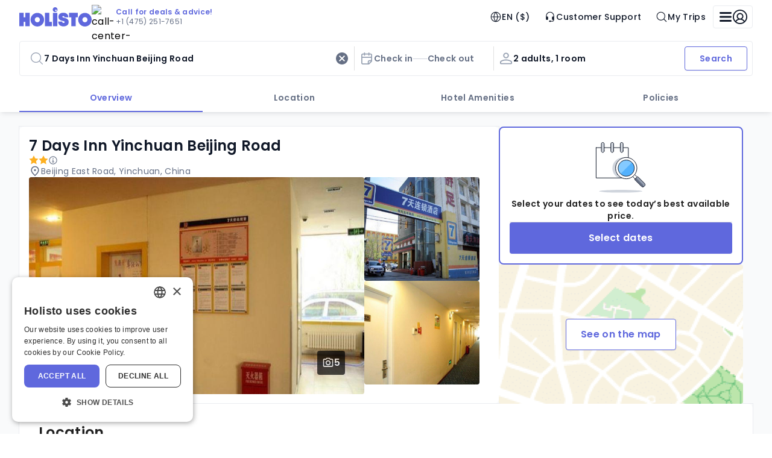

--- FILE ---
content_type: text/html
request_url: https://www.holisto.com/hotels/china_nin_yinchuan/2146983_7-days-inn-yinchuan-beijing-road
body_size: 123149
content:
<!DOCTYPE html><html lang="EN"><head><meta charSet="utf-8"/><meta name="viewport" content="width=device-width, initial-scale=1"/><link rel="preload" as="image" href="/images/holisto/logo.svg"/><link rel="preload" as="image" href="/images/holisto/call-center-avatar.avif"/><link rel="preload" as="image" href="https://photos.hotelbeds.com/giata/bigger/69/692718/692718a_hb_l_001.jpg"/><link rel="preload" as="image" href="https://photos.hotelbeds.com/giata/bigger/69/692718/692718a_hb_a_001.jpg"/><link rel="preload" as="image" href="https://photos.hotelbeds.com/giata/bigger/69/692718/692718a_hb_a_002.jpg"/><link rel="preload" as="image" href="/images/holisto/map-view.svg"/><link rel="preload" as="image" href="/images/holisto/footer-tripadvisor-logo.svg"/><link rel="preload" as="script" fetchPriority="low" href="/client.cbe5f92b9f70aafb.js"/><script async="" src="https://www.google.com/recaptcha/enterprise.js?render=6Ldefm8qAAAAAHAGePbB0_tpO4K_6UModzOeEuer"></script><script async="" src="/js/riskified.js" data-domain="www.holisto.com" data-sessionid="c90fbce8-08a4-4f85-9050-3c1cbe816b42"></script><script async="" src="/js/google-tag-manager.js" id="GTM-5ZMZ7VF"></script><meta name="theme-color" content="#000000"/><meta name="description" content="Holisto"/><link rel="icon" type="image/png" href="/favicon-96x96.png" sizes="96x96"/><link rel="icon" type="image/svg+xml" href="/favicon.svg"/><link rel="shortcut icon" href="/favicon.ico"/><link rel="apple-touch-icon" sizes="180x180" href="/apple-touch-icon.png"/><meta name="apple-mobile-web-app-title" content="Holisto"/><link rel="manifest" href="/site.webmanifest"/><meta name="msapplication-TileColor" content="#ffc40d"/><meta name="theme-color" content="#ffffff"/><link rel="preconnect" href="https://i.travelapi.com"/><link rel="preconnect" href="https://images.traveluro.com"/><link rel="preconnect" href="https://fonts.googleapis.com"/><link rel="preconnect" href="https://fonts.gstatic.com" crossorigin="anonymous"/><meta http-equiv="Cache-Control" content="max-age: 31536000"/><title>Holisto: Better Hotel Deals</title><title>7 Days Inn Yinchuan Beijing Road Details</title><link rel="canonical" href="https://www.holisto.com/hotels/china_cn_yinchuan/2146983_7-days-inn-yinchuan-beijing-road"/><script type="text/javascript" charSet="UTF-8" src="https://geo.cookie-script.com/s/17cdd83ec114f106e0dd91e51742aeef.js?country=us"></script><script type="text/javascript" charSet="UTF-8" src="https://cdn.cookie-script.com/s/ff5d73d5c19c161fdc088504eebde476.js"></script><script>window.dataLayer = window.dataLayer || [];</script><link rel="stylesheet" type="text/css" href="/css/81c17ca01cfcc0a7.css"/><link rel="stylesheet" type="text/css" href="/css/9095f1fd78129f8e.css"/><link rel="stylesheet" type="text/css" href="/css/abe18566b5fba0bc.css"/><link href="https://fonts.googleapis.com/css2?family=Poppins:wght@400;500;600;700&amp;display=swap" rel="stylesheet"/></head><body style="margin:0!important"><noscript><iframe title="googleTagManager" src="https://www.googletagmanager.com/ns.html?id=GTM-5ZMZ7VF" height="0" width="0" style="display:none;visibility:hidden"></iframe></noscript><noscript>You need to enable JavaScript to run this app.</noscript><div id="TOAST_PORTAL"></div><div id="root"><style data-emotion="css-global 13oivl0">html{-webkit-font-smoothing:antialiased;-moz-osx-font-smoothing:grayscale;box-sizing:border-box;-webkit-text-size-adjust:100%;}*,*::before,*::after{box-sizing:inherit;}strong,b{font-weight:700;}body{margin:0;color:var(--mui-palette-text-primary);font-family:"Poppins";font-weight:400;font-size:16px;line-height:24px;letter-spacing:0.32px;font-style:normal;background-color:var(--mui-palette-background-default);}@media print{body{background-color:var(--mui-palette-common-white);}}body::backdrop{background-color:var(--mui-palette-background-default);}</style><div class="app-layout MuiBox-root css-0"><style data-emotion="css 1b6qv5l">.css-1b6qv5l{height:100dvh;width:auto;}</style><style data-emotion="css epadse">.css-epadse{display:-webkit-box;display:-webkit-flex;display:-ms-flexbox;display:flex;-webkit-flex-direction:column;-ms-flex-direction:column;flex-direction:column;height:100dvh;width:auto;}</style><div class="MuiStack-root css-epadse"><style data-emotion="css tw4vmx">.css-tw4vmx{position:relative;z-index:2;}</style><div class="css-tw4vmx"><style data-emotion="css rb40w8">.css-rb40w8{background-color:var(--mui-colors-background-neutral-0);color:var(--mui-colors-text-neutral-9);border-radius:0;box-sizing:border-box;box-shadow:var(--mui-elevations-shadows-m);position:relative;}@media (min-width:1200px){.css-rb40w8{padding-left:var(--mui-spacings-2xl);padding-right:var(--mui-spacings-2xl);}}.css-rb40w8 .header-with-slot__header-area{min-width:328px;-webkit-align-items:center;-webkit-box-align:center;-ms-flex-align:center;align-items:center;-webkit-box-pack:justify;-webkit-justify-content:space-between;justify-content:space-between;margin:auto;}@media (min-width:1200px){.css-rb40w8 .header-with-slot__header-area{max-width:1216px;}}.css-rb40w8 .header-with-slot__loader{position:absolute;left:0;bottom:0;width:100%;}</style><style data-emotion="css swkqow">.css-swkqow{background-color:var(--mui-colors-background-neutral-0);color:var(--mui-colors-text-neutral-9);border-radius:0;box-sizing:border-box;box-shadow:var(--mui-elevations-shadows-m);position:relative;}@media (min-width:1200px){.css-swkqow{padding-left:var(--mui-spacings-2xl);padding-right:var(--mui-spacings-2xl);}}.css-swkqow .header-with-slot__header-area{min-width:328px;-webkit-align-items:center;-webkit-box-align:center;-ms-flex-align:center;align-items:center;-webkit-box-pack:justify;-webkit-justify-content:space-between;justify-content:space-between;margin:auto;}@media (min-width:1200px){.css-swkqow .header-with-slot__header-area{max-width:1216px;}}.css-swkqow .header-with-slot__loader{position:absolute;left:0;bottom:0;width:100%;}</style><div class="MuiBox-root css-swkqow"><style data-emotion="css j7qwjs">.css-j7qwjs{display:-webkit-box;display:-webkit-flex;display:-ms-flexbox;display:flex;-webkit-flex-direction:column;-ms-flex-direction:column;flex-direction:column;}</style><div class="MuiStack-root header-with-slot__header-area css-j7qwjs"><style data-emotion="css ikjaxg">.css-ikjaxg{display:-webkit-box;display:-webkit-flex;display:-ms-flexbox;display:flex;-webkit-flex-direction:row;-ms-flex-direction:row;flex-direction:row;height:56px;width:100%;-webkit-box-pack:justify;-webkit-justify-content:space-between;justify-content:space-between;-webkit-align-items:center;-webkit-box-align:center;-ms-flex-align:center;align-items:center;}</style><div data-testid="desktop-menu" class="css-ikjaxg"><style data-emotion="css 1mwxr88">.css-1mwxr88{display:-webkit-box;display:-webkit-flex;display:-ms-flexbox;display:flex;-webkit-flex-direction:row;-ms-flex-direction:row;flex-direction:row;-webkit-align-items:center;-webkit-box-align:center;-ms-flex-align:center;align-items:center;gap:var(--mui-spacings-2xl);}</style><div class="css-1mwxr88"><style data-emotion="css hjh7xp">.css-hjh7xp{height:24px;}@media (min-width:1200px){.css-hjh7xp{height:32px;}}</style><style data-emotion="css axmatg">.css-axmatg{height:24px;}@media (min-width:1200px){.css-axmatg{height:32px;}}</style><div class="MuiBox-root css-axmatg"><a class="MuiBox-root css-0" aria-label="Logo" href="/" data-discover="true"><style data-emotion="css 14i7i05">.css-14i7i05{width:100%;height:100%;display:-webkit-box;display:-webkit-flex;display:-ms-flexbox;display:flex;-webkit-box-pack:center;-ms-flex-pack:center;-webkit-justify-content:center;justify-content:center;-webkit-align-items:center;-webkit-box-align:center;-ms-flex-align:center;align-items:center;background-color:inherit;}.css-14i7i05 .app-image__image{object-fit:cover;width:100%;height:100%;position:static;}</style><div class="css-14i7i05"><img src="/images/holisto/logo.svg" width="unset" alt="No Image" class="app-image app-image__image" style="width:unset"/></div></a></div><style data-emotion="css 17uj47w">.css-17uj47w{-webkit-flex-direction:row;-ms-flex-direction:row;flex-direction:row;cursor:pointer;background:var(--mui-colors-background-neutral-0);padding-right:var(--mui-spacings-s);gap:var(--mui-spacings-s);-webkit-align-items:center;-webkit-box-align:center;-ms-flex-align:center;align-items:center;}.css-17uj47w .support-banner__avatar-img{width:40px;height:40px;}.css-17uj47w .support-banner__content-wrapper{gap:var(--mui-spacings-xxs);}.css-17uj47w .support-banner__phone{color:var(--mui-colors-text-neutral-6);}.css-17uj47w .support-banner__highlight{color:var(--mui-colors-text-primary-interactive);}</style><style data-emotion="css lj42mo">.css-lj42mo{display:-webkit-box;display:-webkit-flex;display:-ms-flexbox;display:flex;-webkit-flex-direction:column;-ms-flex-direction:column;flex-direction:column;-webkit-flex-direction:row;-ms-flex-direction:row;flex-direction:row;cursor:pointer;background:var(--mui-colors-background-neutral-0);padding-right:var(--mui-spacings-s);gap:var(--mui-spacings-s);-webkit-align-items:center;-webkit-box-align:center;-ms-flex-align:center;align-items:center;}.css-lj42mo .support-banner__avatar-img{width:40px;height:40px;}.css-lj42mo .support-banner__content-wrapper{gap:var(--mui-spacings-xxs);}.css-lj42mo .support-banner__phone{color:var(--mui-colors-text-neutral-6);}.css-lj42mo .support-banner__highlight{color:var(--mui-colors-text-primary-interactive);}</style><div class="MuiStack-root support-banner css-lj42mo" role="button"><img alt="call-center-person" class="support-banner__avatar-img" src="/images/holisto/call-center-avatar.avif"/><div class="MuiStack-root support-banner__content-wrapper css-j7qwjs"><style data-emotion="css 1do8f2u">.css-1do8f2u{margin:0;font-size:12px;line-height:16px;font-weight:600;font-style:normal;font-family:"Poppins";}</style><span class="MuiTypography-root MuiTypography-caption1Semibold css-1do8f2u"><span class="support-banner__highlight">Call for deals &amp; advice!</span></span><style data-emotion="css qn29oy">.css-qn29oy{margin:0;font-size:12px;line-height:16px;font-weight:400;font-style:normal;font-family:"Poppins";}</style><span class="MuiTypography-root MuiTypography-caption1 support-banner__phone css-qn29oy">+1 (475) 251-7651</span></div></div></div><style data-emotion="css 1i3ateu">.css-1i3ateu{display:-webkit-box;display:-webkit-flex;display:-ms-flexbox;display:flex;-webkit-flex-direction:row;-ms-flex-direction:row;flex-direction:row;-webkit-align-items:center;-webkit-box-align:center;-ms-flex-align:center;align-items:center;gap:var(--mui-spacings-l);}</style><div class="css-1i3ateu"><style data-emotion="css 1u6t5wp">.css-1u6t5wp{font-family:"Roboto","Helvetica","Arial",sans-serif;font-weight:500;font-size:0.875rem;line-height:1.75;text-transform:uppercase;letter-spacing:0.02857em;min-width:64px;padding:6px 16px;border:0;border-radius:var(--mui-shape-borderRadius);-webkit-transition:background-color 250ms cubic-bezier(0.4, 0, 0.2, 1) 0ms,box-shadow 250ms cubic-bezier(0.4, 0, 0.2, 1) 0ms,border-color 250ms cubic-bezier(0.4, 0, 0.2, 1) 0ms,color 250ms cubic-bezier(0.4, 0, 0.2, 1) 0ms;transition:background-color 250ms cubic-bezier(0.4, 0, 0.2, 1) 0ms,box-shadow 250ms cubic-bezier(0.4, 0, 0.2, 1) 0ms,border-color 250ms cubic-bezier(0.4, 0, 0.2, 1) 0ms,color 250ms cubic-bezier(0.4, 0, 0.2, 1) 0ms;--variant-textColor:var(--mui-palette-primary-main);--variant-outlinedColor:var(--mui-palette-primary-main);--variant-outlinedBorder:rgba(var(--mui-palette-primary-mainChannel) / 0.5);--variant-containedColor:var(--mui-palette-primary-contrastText);--variant-containedBg:var(--mui-palette-primary-main);-webkit-transition:background-color 250ms cubic-bezier(0.4, 0, 0.2, 1) 0ms,box-shadow 250ms cubic-bezier(0.4, 0, 0.2, 1) 0ms,border-color 250ms cubic-bezier(0.4, 0, 0.2, 1) 0ms;transition:background-color 250ms cubic-bezier(0.4, 0, 0.2, 1) 0ms,box-shadow 250ms cubic-bezier(0.4, 0, 0.2, 1) 0ms,border-color 250ms cubic-bezier(0.4, 0, 0.2, 1) 0ms;box-sizing:content-box;font-size:14px;line-height:20px;font-weight:500;font-style:normal;font-family:"Poppins";letter-spacing:0.32px;color:var(--mui-colors-text-neutral-8);padding:var(--mui-spacings-s) var(--mui-spacings-m);text-transform:none;-webkit-text-decoration:none;text-decoration:none;height:var(--mui-sizing-iconSizing-m);display:-webkit-box;display:-webkit-flex;display:-ms-flexbox;display:flex;-webkit-box-pack:center;-ms-flex-pack:center;-webkit-justify-content:center;justify-content:center;-webkit-align-items:center;-webkit-box-align:center;-ms-flex-align:center;align-items:center;gap:var(--mui-spacings-s);border-radius:var(--mui-cornerRadiuses-brand);}.css-1u6t5wp:hover{-webkit-text-decoration:none;text-decoration:none;}.css-1u6t5wp.Mui-disabled{color:var(--mui-palette-action-disabled);}@media (hover: hover){.css-1u6t5wp:hover{--variant-containedBg:var(--mui-palette-primary-dark);--variant-textBg:rgba(var(--mui-palette-primary-mainChannel) / calc(var(--mui-palette-action-hoverOpacity)));--variant-outlinedBorder:var(--mui-palette-primary-main);--variant-outlinedBg:rgba(var(--mui-palette-primary-mainChannel) / calc(var(--mui-palette-action-hoverOpacity)));}}.css-1u6t5wp.MuiButton-loading{color:transparent;}.css-1u6t5wp .MuiButton-startIcon>svg,.css-1u6t5wp svg{font-size:var(--mui-sizing-iconSizing-m);}.css-1u6t5wp:hover{background-color:var(--mui-colors-background-neutral-2);}.css-1u6t5wp:focus-visible{background-color:var(--mui-colors-background-neutral-2);outline:var(--mui-outlines-m) var(--mui-colors-outline-primary-focus);}.css-1u6t5wp:active.css-1u6t5wp.with-active-state{background-color:var(--mui-colors-background-neutral-3);}.css-1u6t5wp.active.css-1u6t5wp.with-active-state{background-color:var(--mui-colors-background-neutral-3);}.css-1u6t5wp .MuiButton-startIcon{margin:0;}</style><style data-emotion="css 108lbuf">.css-108lbuf{display:-webkit-inline-box;display:-webkit-inline-flex;display:-ms-inline-flexbox;display:inline-flex;-webkit-align-items:center;-webkit-box-align:center;-ms-flex-align:center;align-items:center;-webkit-box-pack:center;-ms-flex-pack:center;-webkit-justify-content:center;justify-content:center;position:relative;box-sizing:border-box;-webkit-tap-highlight-color:transparent;background-color:transparent;outline:0;border:0;margin:0;border-radius:0;padding:0;cursor:pointer;-webkit-user-select:none;-moz-user-select:none;-ms-user-select:none;user-select:none;vertical-align:middle;-moz-appearance:none;-webkit-appearance:none;-webkit-text-decoration:none;text-decoration:none;color:inherit;font-family:"Roboto","Helvetica","Arial",sans-serif;font-weight:500;font-size:0.875rem;line-height:1.75;text-transform:uppercase;letter-spacing:0.02857em;min-width:64px;padding:6px 16px;border:0;border-radius:var(--mui-shape-borderRadius);-webkit-transition:background-color 250ms cubic-bezier(0.4, 0, 0.2, 1) 0ms,box-shadow 250ms cubic-bezier(0.4, 0, 0.2, 1) 0ms,border-color 250ms cubic-bezier(0.4, 0, 0.2, 1) 0ms,color 250ms cubic-bezier(0.4, 0, 0.2, 1) 0ms;transition:background-color 250ms cubic-bezier(0.4, 0, 0.2, 1) 0ms,box-shadow 250ms cubic-bezier(0.4, 0, 0.2, 1) 0ms,border-color 250ms cubic-bezier(0.4, 0, 0.2, 1) 0ms,color 250ms cubic-bezier(0.4, 0, 0.2, 1) 0ms;--variant-textColor:var(--mui-palette-primary-main);--variant-outlinedColor:var(--mui-palette-primary-main);--variant-outlinedBorder:rgba(var(--mui-palette-primary-mainChannel) / 0.5);--variant-containedColor:var(--mui-palette-primary-contrastText);--variant-containedBg:var(--mui-palette-primary-main);-webkit-transition:background-color 250ms cubic-bezier(0.4, 0, 0.2, 1) 0ms,box-shadow 250ms cubic-bezier(0.4, 0, 0.2, 1) 0ms,border-color 250ms cubic-bezier(0.4, 0, 0.2, 1) 0ms;transition:background-color 250ms cubic-bezier(0.4, 0, 0.2, 1) 0ms,box-shadow 250ms cubic-bezier(0.4, 0, 0.2, 1) 0ms,border-color 250ms cubic-bezier(0.4, 0, 0.2, 1) 0ms;box-sizing:content-box;font-size:14px;line-height:20px;font-weight:500;font-style:normal;font-family:"Poppins";letter-spacing:0.32px;color:var(--mui-colors-text-neutral-8);padding:var(--mui-spacings-s) var(--mui-spacings-m);text-transform:none;-webkit-text-decoration:none;text-decoration:none;height:var(--mui-sizing-iconSizing-m);display:-webkit-box;display:-webkit-flex;display:-ms-flexbox;display:flex;-webkit-box-pack:center;-ms-flex-pack:center;-webkit-justify-content:center;justify-content:center;-webkit-align-items:center;-webkit-box-align:center;-ms-flex-align:center;align-items:center;gap:var(--mui-spacings-s);border-radius:var(--mui-cornerRadiuses-brand);}.css-108lbuf::-moz-focus-inner{border-style:none;}.css-108lbuf.Mui-disabled{pointer-events:none;cursor:default;}@media print{.css-108lbuf{-webkit-print-color-adjust:exact;color-adjust:exact;}}.css-108lbuf:hover{-webkit-text-decoration:none;text-decoration:none;}.css-108lbuf.Mui-disabled{color:var(--mui-palette-action-disabled);}@media (hover: hover){.css-108lbuf:hover{--variant-containedBg:var(--mui-palette-primary-dark);--variant-textBg:rgba(var(--mui-palette-primary-mainChannel) / calc(var(--mui-palette-action-hoverOpacity)));--variant-outlinedBorder:var(--mui-palette-primary-main);--variant-outlinedBg:rgba(var(--mui-palette-primary-mainChannel) / calc(var(--mui-palette-action-hoverOpacity)));}}.css-108lbuf.MuiButton-loading{color:transparent;}.css-108lbuf .MuiButton-startIcon>svg,.css-108lbuf svg{font-size:var(--mui-sizing-iconSizing-m);}.css-108lbuf:hover{background-color:var(--mui-colors-background-neutral-2);}.css-108lbuf:focus-visible{background-color:var(--mui-colors-background-neutral-2);outline:var(--mui-outlines-m) var(--mui-colors-outline-primary-focus);}.css-108lbuf:active.css-108lbuf.with-active-state{background-color:var(--mui-colors-background-neutral-3);}.css-108lbuf.active.css-108lbuf.with-active-state{background-color:var(--mui-colors-background-neutral-3);}.css-108lbuf .MuiButton-startIcon{margin:0;}</style><button class="MuiButtonBase-root MuiButton-root MuiButton-menu-item MuiButton-menu-itemPrimary MuiButton-sizeMedium MuiButton-menu-itemSizeMedium MuiButton-colorPrimary MuiButton-root MuiButton-menu-item MuiButton-menu-itemPrimary MuiButton-sizeMedium MuiButton-menu-itemSizeMedium MuiButton-colorPrimary menu-item-button css-108lbuf" tabindex="0" type="button" aria-label="Change language and currency (currently: EN, $)"><style data-emotion="css 1ygddt1">.css-1ygddt1{display:inherit;margin-right:8px;margin-left:-4px;}.css-1ygddt1>*:nth-of-type(1){font-size:20px;}</style><span class="MuiButton-icon MuiButton-startIcon MuiButton-iconSizeMedium css-1ygddt1"><style data-emotion="css 8mcbwj">.css-8mcbwj{-webkit-user-select:none;-moz-user-select:none;-ms-user-select:none;user-select:none;width:1em;height:1em;display:inline-block;-webkit-flex-shrink:0;-ms-flex-negative:0;flex-shrink:0;-webkit-transition:fill 300ms cubic-bezier(0.4, 0, 0.2, 1) 0ms;transition:fill 300ms cubic-bezier(0.4, 0, 0.2, 1) 0ms;font-size:1.5rem;}</style><svg class="MuiSvgIcon-root MuiSvgIcon-fontSizeMedium globe-icon css-8mcbwj" focusable="false" aria-hidden="true" viewBox="0 0 24 24" width="24" height="24" fill="none" xmlns="http://www.w3.org/2000/svg"><path fill-rule="evenodd" clip-rule="evenodd" d="M11.5152 2.01998C9.35381 2.11417 7.29497 2.91686 5.57574 4.33561C5.29925 4.56378 4.5519 5.31062 4.32358 5.58692C3.05438 7.12283 2.29066 8.89511 2.05956 10.8408C1.98015 11.5093 1.98015 12.501 2.05956 13.1694C2.29058 15.1145 3.06218 16.9042 4.32459 18.4233C4.55394 18.6993 5.10505 19.2621 5.39346 19.5149C7.34772 21.2276 9.8412 22.1044 12.4326 21.9901C14.3772 21.9042 16.1715 21.2949 17.7561 20.1821C18.6742 19.5374 19.5357 18.6764 20.1808 17.759C21.4597 15.9404 22.0881 13.791 21.99 11.5712C21.9171 9.92078 21.4816 8.42786 20.6498 6.97728C20.063 5.95392 19.1399 4.89519 18.1743 4.13797C17.5681 3.66268 16.8407 3.2182 16.1799 2.91943C15.1879 2.47084 14.2151 2.19785 13.1647 2.07328C12.9241 2.04475 12.0089 1.99195 11.9125 2.00104C11.8948 2.00271 11.716 2.01124 11.5152 2.01998ZM10.4221 3.4909C10.3986 3.4963 10.2683 3.52495 10.1326 3.55456C6.69719 4.30491 4.0278 7.11344 3.45524 10.58C3.422 10.7813 3.38282 11.0974 3.37291 11.2444L3.36712 11.3301L5.57001 11.3356L7.77292 11.341L7.78317 11.2927C7.78881 11.2661 7.80418 11.1383 7.81733 11.0086C7.96645 9.53805 8.3808 7.90844 8.96973 6.47625C9.36595 5.51273 9.93204 4.43471 10.432 3.69169C10.5032 3.58581 10.5615 3.49396 10.5615 3.48762C10.5615 3.4745 10.486 3.47626 10.4221 3.4909ZM13.4351 3.4849C13.4351 3.49274 13.4934 3.58581 13.5646 3.69169C14.0712 4.44463 14.6575 5.56523 15.0439 6.51911C15.6241 7.95169 16.0145 9.47969 16.1689 10.9229C16.1878 11.0997 16.2078 11.2661 16.2135 11.2926L16.2236 11.3408H18.4213H20.6189V11.2376C20.6189 11.1809 20.6045 11.0253 20.5869 10.8918C20.3054 8.75895 19.2683 6.84377 17.6328 5.43646C16.5514 4.50598 15.2675 3.86463 13.864 3.55381C13.5588 3.48625 13.4351 3.46636 13.4351 3.4849ZM11.7244 4.17791C10.661 5.75218 9.91866 7.43628 9.47943 9.2708C9.34198 9.84503 9.19019 10.7295 9.15455 11.164L9.14004 11.3408H11.9983H14.8566L14.8421 11.164C14.8229 10.9301 14.7344 10.33 14.6659 9.9693C14.3271 8.18592 13.6819 6.48943 12.7424 4.91188C12.5388 4.57014 12.0231 3.79753 11.9984 3.79753C11.989 3.79753 11.8657 3.96869 11.7244 4.17791ZM3.37553 12.6855C3.36584 12.7572 3.40592 13.1316 3.45524 13.4302C3.99673 16.7087 6.43241 19.4307 9.62871 20.3295C10.049 20.4476 10.5615 20.5553 10.5615 20.5253C10.5615 20.5175 10.5032 20.4244 10.432 20.3186C9.93341 19.5776 9.36488 18.4949 8.96973 17.534C8.3808 16.1018 7.96645 14.4722 7.81733 13.0016C7.80418 12.872 7.78883 12.7442 7.78319 12.7177L7.77296 12.6694H5.57533C4.36662 12.6694 3.37671 12.6767 3.37553 12.6855ZM9.15455 12.8462C9.19019 13.2808 9.34198 14.1652 9.47943 14.7394C9.85685 16.3158 10.465 17.7945 11.3119 19.1948C11.5089 19.5204 11.9758 20.2127 11.9984 20.2127C12.0231 20.2127 12.5388 19.4401 12.7424 19.0984C13.7966 17.3282 14.477 15.4159 14.7742 13.3873C14.8035 13.187 14.8341 12.9435 14.8421 12.8462L14.8566 12.6694H11.9983H9.14004L9.15455 12.8462ZM16.2135 12.7177C16.2078 12.7442 16.1878 12.9105 16.1689 13.0873C16.0145 14.5306 15.6241 16.0586 15.0439 17.4911C14.6575 18.445 14.0712 19.5656 13.5646 20.3186C13.4934 20.4244 13.4351 20.5175 13.4351 20.5253C13.4351 20.5438 13.5581 20.5241 13.864 20.4566C15.2608 20.1484 16.5533 19.5026 17.6328 18.5738C19.2683 17.1665 20.3054 15.2513 20.5869 13.1184C20.6045 12.985 20.6189 12.8293 20.6189 12.7726V12.6694H18.4213H16.2236L16.2135 12.7177Z" fill="currentColor"></path></svg></span>EN ($)</button><style data-emotion="css wozjom">.css-wozjom{box-sizing:content-box;font-size:14px;line-height:20px;font-weight:500;font-style:normal;font-family:"Poppins";letter-spacing:0.32px;color:var(--mui-colors-text-neutral-8);padding:var(--mui-spacings-s) var(--mui-spacings-m);text-transform:none;-webkit-text-decoration:none;text-decoration:none;height:var(--mui-sizing-iconSizing-m);display:-webkit-box;display:-webkit-flex;display:-ms-flexbox;display:flex;-webkit-box-pack:center;-ms-flex-pack:center;-webkit-justify-content:center;justify-content:center;-webkit-align-items:center;-webkit-box-align:center;-ms-flex-align:center;align-items:center;gap:var(--mui-spacings-s);border-radius:var(--mui-cornerRadiuses-brand);}.css-wozjom .MuiButton-startIcon>svg,.css-wozjom svg{font-size:var(--mui-sizing-iconSizing-m);}.css-wozjom:hover{background-color:var(--mui-colors-background-neutral-2);}.css-wozjom:focus-visible{background-color:var(--mui-colors-background-neutral-2);outline:var(--mui-outlines-m) var(--mui-colors-outline-primary-focus);}.css-wozjom:active.css-wozjom.with-active-state{background-color:var(--mui-colors-background-neutral-3);}.css-wozjom.active.css-wozjom.with-active-state{background-color:var(--mui-colors-background-neutral-3);}.css-wozjom.menu-item-link--left{-webkit-box-pack:left;-ms-flex-pack:left;-webkit-justify-content:left;justify-content:left;}.css-wozjom .menu-item-link__label{-webkit-flex-direction:row;-ms-flex-direction:row;flex-direction:row;gap:var(--mui-spacings-s);-webkit-align-items:center;-webkit-box-align:center;-ms-flex-align:center;align-items:center;}</style><a class="menu-item-link menu-item-link--center css-wozjom" href="/contact-us" data-discover="true"><span class="MuiStack-root menu-item-link__label css-j7qwjs"><svg class="MuiSvgIcon-root MuiSvgIcon-fontSizeMedium css-8mcbwj" focusable="false" aria-hidden="true" viewBox="0 0 16 16" width="16" height="16" fill="none" xmlns="http://www.w3.org/2000/svg"><g id="icons/headset"><path id="Vector" d="M8.00008 2.22214C6.82134 2.22214 5.69088 2.69039 4.85738 3.52389C4.02389 4.35738 3.55564 5.48785 3.55564 6.66659V7.55547H4.44453C4.68027 7.55547 4.90637 7.64913 5.07306 7.81582C5.23976 7.98252 5.33341 8.20862 5.33341 8.44436V11.111C5.33341 11.3468 5.23976 11.5729 5.07306 11.7396C4.90637 11.9063 4.68027 11.9999 4.44453 11.9999H3.55564C3.31989 11.9999 3.0938 11.9063 2.9271 11.7396C2.7604 11.5729 2.66675 11.3468 2.66675 11.111V6.66659C2.66675 5.9662 2.8047 5.27268 3.07272 4.62561C3.34075 3.97854 3.7336 3.3906 4.22885 2.89535C4.72409 2.4001 5.31203 2.00725 5.9591 1.73923C6.60617 1.4712 7.2997 1.33325 8.00008 1.33325C8.70046 1.33325 9.39399 1.4712 10.0411 1.73923C10.6881 2.00725 11.2761 2.4001 11.7713 2.89535C12.2666 3.3906 12.6594 3.97854 12.9274 4.62561C13.1955 5.27268 13.3334 5.9662 13.3334 6.66659V11.9999C13.3334 12.5893 13.0993 13.1545 12.6825 13.5713C12.2658 13.988 11.7006 14.2221 11.1112 14.2221H9.2143C9.13629 14.3573 9.02408 14.4695 8.88896 14.5475C8.75383 14.6255 8.60055 14.6666 8.44453 14.6666H7.55564C7.31989 14.6666 7.0938 14.5729 6.9271 14.4062C6.7604 14.2395 6.66675 14.0134 6.66675 13.7777C6.66675 13.5419 6.7604 13.3159 6.9271 13.1492C7.0938 12.9825 7.31989 12.8888 7.55564 12.8888H8.44453C8.60055 12.8888 8.75383 12.9299 8.88896 13.0079C9.02408 13.0859 9.13629 13.1981 9.2143 13.3333H11.1112C11.4648 13.3333 11.804 13.1928 12.054 12.9427C12.304 12.6927 12.4445 12.3535 12.4445 11.9999H11.5556C11.3199 11.9999 11.0938 11.9063 10.9271 11.7396C10.7604 11.5729 10.6667 11.3468 10.6667 11.111V8.44436C10.6667 8.20862 10.7604 7.98252 10.9271 7.81582C11.0938 7.64913 11.3199 7.55547 11.5556 7.55547H12.4445V6.66659C12.4445 6.08293 12.3296 5.50499 12.1062 4.96577C11.8829 4.42655 11.5555 3.93659 11.1428 3.52389C10.7301 3.11118 10.2401 2.78381 9.7009 2.56045C9.16167 2.3371 8.58373 2.22214 8.00008 2.22214Z" fill="currentColor"></path></g></svg>Customer Support</span></a><button class="MuiButtonBase-root MuiButton-root MuiButton-menu-item MuiButton-menu-itemPrimary MuiButton-sizeMedium MuiButton-menu-itemSizeMedium MuiButton-colorPrimary MuiButton-root MuiButton-menu-item MuiButton-menu-itemPrimary MuiButton-sizeMedium MuiButton-menu-itemSizeMedium MuiButton-colorPrimary menu-item-button css-108lbuf" tabindex="0" type="button"><span class="MuiButton-icon MuiButton-startIcon MuiButton-iconSizeMedium css-1ygddt1"><svg class="MuiSvgIcon-root MuiSvgIcon-fontSizeMedium css-8mcbwj" focusable="false" aria-hidden="true" viewBox="0 0 24 24" width="24" height="24" fill="none" xmlns="http://www.w3.org/2000/svg"><path fill-rule="evenodd" clip-rule="evenodd" d="M10.1051 2.02042C9.10767 2.0698 8.12562 2.29912 7.17736 2.70409C5.18566 3.55468 3.54709 5.19259 2.69615 7.18348C2.04185 8.71429 1.84649 10.3522 2.11974 12.0163C2.26936 12.9275 2.64462 13.9832 3.10255 14.781C4.46583 17.1562 6.79973 18.7239 9.48218 19.0663C10.1448 19.1508 10.9842 19.1508 11.6477 19.0663C13.2332 18.8643 14.7219 18.2288 15.9571 17.2267L16.1287 17.0875L18.5407 19.4939C21.2312 22.1781 21.0292 21.9975 21.3397 21.9975C21.5259 21.9975 21.6472 21.9496 21.7869 21.8208C21.9312 21.6878 21.9973 21.5378 21.9973 21.3435C21.9973 21.0291 22.181 21.2346 19.4928 18.5422L17.0854 16.1312L17.2246 15.9597C18.1171 14.8605 18.7346 13.5254 18.9888 12.1449C19.3959 9.93435 18.9342 7.68093 17.6931 5.82137C16.2972 3.72982 14.0974 2.37905 11.5726 2.06311C11.4002 2.04153 10.5819 1.99427 10.4899 2.00057C10.4663 2.00218 10.2932 2.01112 10.1051 2.02042ZM10.1468 3.35979C10.0997 3.36446 9.95494 3.37837 9.82523 3.39073C7.40683 3.62095 5.21501 5.13239 4.11337 7.32951C3.71503 8.12396 3.4847 8.90795 3.37865 9.83028C3.34375 10.1339 3.34371 11.0049 3.37859 11.3091C3.50438 12.4058 3.82575 13.366 4.37736 14.2933C4.95634 15.2667 5.8656 16.1755 6.83961 16.7546C7.76606 17.3054 8.69464 17.6172 9.81451 17.7536C10.3041 17.8133 11.1686 17.7862 11.7441 17.6931C12.674 17.5428 13.6424 17.173 14.4382 16.6644C16.1734 15.5554 17.3671 13.7515 17.6912 11.7484C17.7844 11.1731 17.8115 10.3089 17.7518 9.81956C17.6153 8.70017 17.3035 7.77231 16.7524 6.84587C16.174 5.87345 15.263 4.96289 14.2901 4.38462C13.3838 3.84596 12.4509 3.52779 11.4011 3.39939C11.1441 3.36797 10.3255 3.34213 10.1468 3.35979Z" fill="currentColor"></path></svg></span>My Trips</button><style data-emotion="css 1ypa40v">.css-1ypa40v{box-sizing:content-box;font-size:16px;line-height:24px;font-weight:500;font-style:normal;font-family:"Poppins";letter-spacing:0.32px;color:var(--mui-colors-text-neutral-8);padding:var(--mui-spacings-s);text-transform:none;-webkit-text-decoration:none;text-decoration:none;height:var(--mui-sizing-iconSizing-m);display:-webkit-box;display:-webkit-flex;display:-ms-flexbox;display:flex;-webkit-box-pack:center;-ms-flex-pack:center;-webkit-justify-content:center;justify-content:center;-webkit-align-items:center;-webkit-box-align:center;-ms-flex-align:center;align-items:center;gap:var(--mui-spacings-s);border-radius:var(--mui-cornerRadiuses-brand);border:var(--mui-outlines-s) var(--mui-colors-outline-neutral-3);background-color:var(--mui-colors-background-neutral-0);cursor:pointer;}.css-1ypa40v:hover{background-color:var(--mui-colors-background-neutral-2);}.css-1ypa40v:focus-visible{background-color:var(--mui-colors-background-neutral-2);outline:var(--mui-outlines-m) var(--mui-colors-outline-primary-focus);}.css-1ypa40v:active{background-color:var(--mui-colors-background-neutral-3);}.css-1ypa40v.active{background-color:var(--mui-colors-background-neutral-3);}</style><button aria-label="Open log in modal" class="css-1ypa40v"><svg class="MuiSvgIcon-root MuiSvgIcon-fontSizeMedium menu-hanburger-icon css-8mcbwj" focusable="false" aria-hidden="true" viewBox="0 0 24 24" width="24" height="24" fill="none" xmlns="http://www.w3.org/2000/svg"><path fill-rule="evenodd" clip-rule="evenodd" d="M2 5.45455C2 4.65123 2.63959 4 3.42857 4H20.5714C21.3604 4 22 4.65123 22 5.45455C22 6.25786 21.3604 6.90909 20.5714 6.90909H3.42857C2.63959 6.90909 2 6.25786 2 5.45455ZM2 12C2 11.1967 2.63959 10.5455 3.42857 10.5455H20.5714C21.3604 10.5455 22 11.1967 22 12C22 12.8033 21.3604 13.4545 20.5714 13.4545H3.42857C2.63959 13.4545 2 12.8033 2 12ZM3.42857 17.0909C2.63959 17.0909 2 17.7421 2 18.5455C2 19.3488 2.63959 20 3.42857 20H20.5714C21.3604 20 22 19.3488 22 18.5455C22 17.7421 21.3604 17.0909 20.5714 17.0909H3.42857Z" fill="currentColor"></path></svg><svg class="MuiSvgIcon-root MuiSvgIcon-fontSizeMedium css-8mcbwj" focusable="false" aria-hidden="true" viewBox="0 0 24 24" width="24" height="24" fill="none" xmlns="http://www.w3.org/2000/svg"><g clip-path="url(#clip0_10970_7732)"><path d="M12.0089 0.00012207C2.77822 0.00012207 -2.99097 10.0001 1.62439 18.0001C6.23974 26.0001 17.7781 26.0001 22.3935 18.0001C23.4459 16.1759 24 14.1066 24 12.0001C23.993 5.3756 18.6285 0.00712462 12.0089 0.00012207ZM5.79204 20.0194C8.69408 15.4773 15.3238 15.4773 18.2258 20.0194C14.5691 22.8654 9.44878 22.8654 5.79204 20.0194ZM8.31939 11.077C8.31939 8.2347 11.394 6.45824 13.8537 7.87942C16.3134 9.30058 16.3134 12.8535 13.8537 14.2747C13.2929 14.5987 12.6565 14.7693 12.0089 14.7694C9.97119 14.7694 8.31939 13.1163 8.31939 11.077ZM19.591 18.7397C18.5623 17.2479 17.1157 16.0938 15.4333 15.4224C18.7802 12.7844 18.0183 7.50981 14.062 5.9282C10.1056 4.3466 5.92206 7.64415 6.53154 11.8638C6.73458 13.2696 7.46957 14.5436 8.58457 15.4224C6.90215 16.0938 5.45564 17.2479 4.42691 18.7397C-0.763375 12.8987 2.31105 3.62526 9.96089 2.04749C17.6107 0.469723 24.0986 7.77098 21.639 15.1898C21.2046 16.5001 20.5077 17.708 19.591 18.7397Z" fill="currentColor"></path></g><defs><clipPath id="clip0_10970_7732"><rect width="24" height="24" fill="white"></rect></clipPath></defs></svg></button></div></div><style data-emotion="css qczvrv">.css-qczvrv{width:100%;padding:0 var(--mui-spacings-m);}@media (min-width:1200px){.css-qczvrv{padding:var(--mui-spacings-m) 0;}}</style><style data-emotion="css e2mmly">.css-e2mmly{display:-webkit-box;display:-webkit-flex;display:-ms-flexbox;display:flex;-webkit-flex-direction:column;-ms-flex-direction:column;flex-direction:column;width:100%;padding:0 var(--mui-spacings-m);}@media (min-width:1200px){.css-e2mmly{padding:var(--mui-spacings-m) 0;}}</style><div class="MuiStack-root css-e2mmly"><div><style data-emotion="css 1cp8tqw">.css-1cp8tqw{display:-webkit-box;display:-webkit-flex;display:-ms-flexbox;display:flex;-webkit-flex-direction:row;-ms-flex-direction:row;flex-direction:row;padding:var(--mui-spacings-m);background-color:var(--mui-colors-background-neutral-0);border:var(--mui-outlines-s) var(--mui-colors-outline-neutral-3);border-radius:var(--mui-cornerRadiuses-brand);gap:var(--mui-spacings-l);-webkit-align-items:center;-webkit-box-align:center;-ms-flex-align:center;align-items:center;position:relative;z-index:1;}.css-1cp8tqw .desktop-search-bar__data-range-wrapper{-webkit-flex-shrink:0;-ms-flex-negative:0;flex-shrink:0;width:-webkit-fit-content;width:-moz-fit-content;width:fit-content;height:-webkit-fit-content;height:-moz-fit-content;height:fit-content;}.css-1cp8tqw.desktop-search-bar--compact{padding:var(--mui-spacings-s);}.css-1cp8tqw.desktop-search-bar--compact .desktop-search-bar__button{min-width:auto;}.css-1cp8tqw .desktop-search-bar__divider{color:var(--mui-colors-outline-neutral-4);}.css-1cp8tqw.css-1cp8tqw .desktop-search-bar__button{white-space:nowrap;width:150px;}</style><form role="search" class="desktop-search-bar desktop-search-bar--compact css-1cp8tqw"><style data-emotion="css 11dyygr">.css-11dyygr{-webkit-flex-direction:row;-ms-flex-direction:row;flex-direction:row;gap:var(--mui-spacings-l);cursor:text;padding:var(--mui-spacings-xs) var(--mui-spacings-l);border-radius:var(--mui-cornerRadiuses-brand);background:var(--mui-colors-background-neutral-0);width:100%;}.css-11dyygr.desktop-location-input--compact{padding:var(--mui-spacings-xs) var(--mui-spacings-s);gap:var(--mui-spacings-s);-webkit-align-items:center;-webkit-box-align:center;-ms-flex-align:center;align-items:center;}.css-11dyygr.desktop-location-input--compact .desktop-location-input__data .desktop-location-input__input .MuiInputBase-root input.MuiInputBase-input{font-size:14px;line-height:20px;font-weight:600;font-style:normal;font-family:"Poppins";letter-spacing:0.32px;}.css-11dyygr.desktop-location-input--compact .desktop-location-input__data .desktop-location-input__input .MuiInputBase-root input.MuiInputBase-input::-webkit-input-placeholder{font-size:14px;line-height:20px;font-weight:600;font-style:normal;font-family:"Poppins";letter-spacing:0.32px;color:var(--mui-colors-text-neutral-6);}.css-11dyygr.desktop-location-input--compact .desktop-location-input__data .desktop-location-input__input .MuiInputBase-root input.MuiInputBase-input::-moz-placeholder{font-size:14px;line-height:20px;font-weight:600;font-style:normal;font-family:"Poppins";letter-spacing:0.32px;color:var(--mui-colors-text-neutral-6);}.css-11dyygr.desktop-location-input--compact .desktop-location-input__data .desktop-location-input__input .MuiInputBase-root input.MuiInputBase-input:-ms-input-placeholder{font-size:14px;line-height:20px;font-weight:600;font-style:normal;font-family:"Poppins";letter-spacing:0.32px;color:var(--mui-colors-text-neutral-6);}.css-11dyygr.desktop-location-input--compact .desktop-location-input__data .desktop-location-input__input .MuiInputBase-root input.MuiInputBase-input::placeholder,.css-11dyygr.desktop-location-input--compact .desktop-location-input__data .desktop-location-input__input .MuiInputBase-root input.MuiInputBase-input::-webkit-input-placeholder{font-size:14px;line-height:20px;font-weight:600;font-style:normal;font-family:"Poppins";letter-spacing:0.32px;color:var(--mui-colors-text-neutral-6);}@media (hover: hover){.css-11dyygr.desktop-location-input--compact .desktop-location-input__data .desktop-location-input__input .MuiInputBase-root:hover input.MuiInputBase-input::-webkit-input-placeholder{font-size:14px;line-height:20px;font-weight:600;font-style:normal;font-family:"Poppins";letter-spacing:0.32px;color:var(--mui-colors-text-neutral-6);}.css-11dyygr.desktop-location-input--compact .desktop-location-input__data .desktop-location-input__input .MuiInputBase-root:hover input.MuiInputBase-input::-moz-placeholder{font-size:14px;line-height:20px;font-weight:600;font-style:normal;font-family:"Poppins";letter-spacing:0.32px;color:var(--mui-colors-text-neutral-6);}.css-11dyygr.desktop-location-input--compact .desktop-location-input__data .desktop-location-input__input .MuiInputBase-root:hover input.MuiInputBase-input:-ms-input-placeholder{font-size:14px;line-height:20px;font-weight:600;font-style:normal;font-family:"Poppins";letter-spacing:0.32px;color:var(--mui-colors-text-neutral-6);}.css-11dyygr.desktop-location-input--compact .desktop-location-input__data .desktop-location-input__input .MuiInputBase-root:hover input.MuiInputBase-input::placeholder,.css-11dyygr.desktop-location-input--compact .desktop-location-input__data .desktop-location-input__input .MuiInputBase-root:hover input.MuiInputBase-input::-webkit-input-placeholder{font-size:14px;line-height:20px;font-weight:600;font-style:normal;font-family:"Poppins";letter-spacing:0.32px;color:var(--mui-colors-text-neutral-6);}}.css-11dyygr.desktop-location-input--compact .desktop-location-input__data .desktop-location-input__input .MuiInputBase-root.Mui-focused input.MuiInputBase-input{font-family:"Poppins";font-weight:400;font-size:14px;line-height:20px;letter-spacing:0.32px;font-style:normal;}.css-11dyygr:hover{background:var(--mui-colors-background-neutral-1);}.css-11dyygr:focus-within{background:var(--mui-colors-background-neutral-0);outline:var(--mui-outlines-m) var(--mui-colors-outline-primary-focus);}.css-11dyygr .desktop-location-input__data{width:100%;-webkit-flex-direction:column;-ms-flex-direction:column;flex-direction:column;gap:var(--mui-spacings-xs);}.css-11dyygr .desktop-location-input__data .desktop-location-input__label{color:var(--mui-colors-text-neutral-6);}.css-11dyygr .desktop-location-input__data .desktop-location-input__input{width:100%;}.css-11dyygr .desktop-location-input__data .desktop-location-input__input .MuiInputBase-root{box-shadow:none;border:none;border-radius:0;padding:0;}.css-11dyygr .desktop-location-input__data .desktop-location-input__input .MuiInputBase-root fieldset{border:none;}.css-11dyygr .desktop-location-input__data .desktop-location-input__input .MuiInputBase-root input.MuiInputBase-input{font-size:16px;line-height:24px;font-weight:600;font-style:normal;font-family:"Poppins";letter-spacing:0.32px;color:var(--mui-colors-text-neutral-8);padding:0;}.css-11dyygr .desktop-location-input__data .desktop-location-input__input .MuiInputBase-root input.MuiInputBase-input::-webkit-input-placeholder{font-size:16px;line-height:24px;font-weight:600;font-style:normal;font-family:"Poppins";letter-spacing:0.32px;color:var(--mui-colors-text-neutral-8);opacity:1;}.css-11dyygr .desktop-location-input__data .desktop-location-input__input .MuiInputBase-root input.MuiInputBase-input::-moz-placeholder{font-size:16px;line-height:24px;font-weight:600;font-style:normal;font-family:"Poppins";letter-spacing:0.32px;color:var(--mui-colors-text-neutral-8);opacity:1;}.css-11dyygr .desktop-location-input__data .desktop-location-input__input .MuiInputBase-root input.MuiInputBase-input:-ms-input-placeholder{font-size:16px;line-height:24px;font-weight:600;font-style:normal;font-family:"Poppins";letter-spacing:0.32px;color:var(--mui-colors-text-neutral-8);opacity:1;}.css-11dyygr .desktop-location-input__data .desktop-location-input__input .MuiInputBase-root input.MuiInputBase-input::placeholder,.css-11dyygr .desktop-location-input__data .desktop-location-input__input .MuiInputBase-root input.MuiInputBase-input::-webkit-input-placeholder{font-size:16px;line-height:24px;font-weight:600;font-style:normal;font-family:"Poppins";letter-spacing:0.32px;color:var(--mui-colors-text-neutral-8);opacity:1;}@media (hover: hover){.css-11dyygr .desktop-location-input__data .desktop-location-input__input .MuiInputBase-root:hover fieldset{border:none;}.css-11dyygr .desktop-location-input__data .desktop-location-input__input .MuiInputBase-root:hover input.MuiInputBase-input::-webkit-input-placeholder{font-size:16px;line-height:24px;font-weight:600;font-style:normal;font-family:"Poppins";letter-spacing:0.32px;color:var(--mui-colors-text-neutral-8);opacity:1;}.css-11dyygr .desktop-location-input__data .desktop-location-input__input .MuiInputBase-root:hover input.MuiInputBase-input::-moz-placeholder{font-size:16px;line-height:24px;font-weight:600;font-style:normal;font-family:"Poppins";letter-spacing:0.32px;color:var(--mui-colors-text-neutral-8);opacity:1;}.css-11dyygr .desktop-location-input__data .desktop-location-input__input .MuiInputBase-root:hover input.MuiInputBase-input:-ms-input-placeholder{font-size:16px;line-height:24px;font-weight:600;font-style:normal;font-family:"Poppins";letter-spacing:0.32px;color:var(--mui-colors-text-neutral-8);opacity:1;}.css-11dyygr .desktop-location-input__data .desktop-location-input__input .MuiInputBase-root:hover input.MuiInputBase-input::placeholder,.css-11dyygr .desktop-location-input__data .desktop-location-input__input .MuiInputBase-root:hover input.MuiInputBase-input::-webkit-input-placeholder{font-size:16px;line-height:24px;font-weight:600;font-style:normal;font-family:"Poppins";letter-spacing:0.32px;color:var(--mui-colors-text-neutral-8);opacity:1;}}.css-11dyygr .desktop-location-input__data .desktop-location-input__input .MuiInputBase-root.Mui-focused fieldset{border:none;box-shadow:none;}.css-11dyygr .desktop-location-input__data .desktop-location-input__input .MuiInputBase-root.Mui-focused input.MuiInputBase-input{font-family:"Poppins";font-weight:400;font-size:16px;line-height:24px;letter-spacing:0.32px;font-style:normal;}.css-11dyygr .desktop-location-input__data .desktop-location-input__input .MuiInputBase-root.Mui-focused input.MuiInputBase-input::-webkit-input-placeholder{opacity:0;}.css-11dyygr .desktop-location-input__data .desktop-location-input__input .MuiInputBase-root.Mui-focused input.MuiInputBase-input::-moz-placeholder{opacity:0;}.css-11dyygr .desktop-location-input__data .desktop-location-input__input .MuiInputBase-root.Mui-focused input.MuiInputBase-input:-ms-input-placeholder{opacity:0;}.css-11dyygr .desktop-location-input__data .desktop-location-input__input .MuiInputBase-root.Mui-focused input.MuiInputBase-input::placeholder,.css-11dyygr .desktop-location-input__data .desktop-location-input__input .MuiInputBase-root.Mui-focused input.MuiInputBase-input::-webkit-input-placeholder{opacity:0;}.css-11dyygr .desktop-location-input__icon-container{-webkit-align-items:center;-webkit-box-align:center;-ms-flex-align:center;align-items:center;-webkit-box-pack:center;-ms-flex-pack:center;-webkit-justify-content:center;justify-content:center;}.css-11dyygr .desktop-location-input__icon-container .desktop-location-input__icon{color:var(--mui-colors-text-neutral-5);font-size:var(--mui-sizing-iconSizing-l);}.css-11dyygr .desktop-location-input__clear{-webkit-align-items:center;-webkit-box-align:center;-ms-flex-align:center;align-items:center;-webkit-box-pack:center;-ms-flex-pack:center;-webkit-justify-content:center;justify-content:center;}.css-11dyygr .desktop-location-input__clear .desktop-location-input__icon{color:var(--mui-colors-text-neutral-5);font-size:var(--mui-sizing-iconSizing-l);}</style><style data-emotion="css 121ay5v">.css-121ay5v{display:-webkit-box;display:-webkit-flex;display:-ms-flexbox;display:flex;-webkit-flex-direction:column;-ms-flex-direction:column;flex-direction:column;-webkit-flex-direction:row;-ms-flex-direction:row;flex-direction:row;gap:var(--mui-spacings-l);cursor:text;padding:var(--mui-spacings-xs) var(--mui-spacings-l);border-radius:var(--mui-cornerRadiuses-brand);background:var(--mui-colors-background-neutral-0);width:100%;}.css-121ay5v.desktop-location-input--compact{padding:var(--mui-spacings-xs) var(--mui-spacings-s);gap:var(--mui-spacings-s);-webkit-align-items:center;-webkit-box-align:center;-ms-flex-align:center;align-items:center;}.css-121ay5v.desktop-location-input--compact .desktop-location-input__data .desktop-location-input__input .MuiInputBase-root input.MuiInputBase-input{font-size:14px;line-height:20px;font-weight:600;font-style:normal;font-family:"Poppins";letter-spacing:0.32px;}.css-121ay5v.desktop-location-input--compact .desktop-location-input__data .desktop-location-input__input .MuiInputBase-root input.MuiInputBase-input::-webkit-input-placeholder{font-size:14px;line-height:20px;font-weight:600;font-style:normal;font-family:"Poppins";letter-spacing:0.32px;color:var(--mui-colors-text-neutral-6);}.css-121ay5v.desktop-location-input--compact .desktop-location-input__data .desktop-location-input__input .MuiInputBase-root input.MuiInputBase-input::-moz-placeholder{font-size:14px;line-height:20px;font-weight:600;font-style:normal;font-family:"Poppins";letter-spacing:0.32px;color:var(--mui-colors-text-neutral-6);}.css-121ay5v.desktop-location-input--compact .desktop-location-input__data .desktop-location-input__input .MuiInputBase-root input.MuiInputBase-input:-ms-input-placeholder{font-size:14px;line-height:20px;font-weight:600;font-style:normal;font-family:"Poppins";letter-spacing:0.32px;color:var(--mui-colors-text-neutral-6);}.css-121ay5v.desktop-location-input--compact .desktop-location-input__data .desktop-location-input__input .MuiInputBase-root input.MuiInputBase-input::placeholder,.css-121ay5v.desktop-location-input--compact .desktop-location-input__data .desktop-location-input__input .MuiInputBase-root input.MuiInputBase-input::-webkit-input-placeholder{font-size:14px;line-height:20px;font-weight:600;font-style:normal;font-family:"Poppins";letter-spacing:0.32px;color:var(--mui-colors-text-neutral-6);}@media (hover: hover){.css-121ay5v.desktop-location-input--compact .desktop-location-input__data .desktop-location-input__input .MuiInputBase-root:hover input.MuiInputBase-input::-webkit-input-placeholder{font-size:14px;line-height:20px;font-weight:600;font-style:normal;font-family:"Poppins";letter-spacing:0.32px;color:var(--mui-colors-text-neutral-6);}.css-121ay5v.desktop-location-input--compact .desktop-location-input__data .desktop-location-input__input .MuiInputBase-root:hover input.MuiInputBase-input::-moz-placeholder{font-size:14px;line-height:20px;font-weight:600;font-style:normal;font-family:"Poppins";letter-spacing:0.32px;color:var(--mui-colors-text-neutral-6);}.css-121ay5v.desktop-location-input--compact .desktop-location-input__data .desktop-location-input__input .MuiInputBase-root:hover input.MuiInputBase-input:-ms-input-placeholder{font-size:14px;line-height:20px;font-weight:600;font-style:normal;font-family:"Poppins";letter-spacing:0.32px;color:var(--mui-colors-text-neutral-6);}.css-121ay5v.desktop-location-input--compact .desktop-location-input__data .desktop-location-input__input .MuiInputBase-root:hover input.MuiInputBase-input::placeholder,.css-121ay5v.desktop-location-input--compact .desktop-location-input__data .desktop-location-input__input .MuiInputBase-root:hover input.MuiInputBase-input::-webkit-input-placeholder{font-size:14px;line-height:20px;font-weight:600;font-style:normal;font-family:"Poppins";letter-spacing:0.32px;color:var(--mui-colors-text-neutral-6);}}.css-121ay5v.desktop-location-input--compact .desktop-location-input__data .desktop-location-input__input .MuiInputBase-root.Mui-focused input.MuiInputBase-input{font-family:"Poppins";font-weight:400;font-size:14px;line-height:20px;letter-spacing:0.32px;font-style:normal;}.css-121ay5v:hover{background:var(--mui-colors-background-neutral-1);}.css-121ay5v:focus-within{background:var(--mui-colors-background-neutral-0);outline:var(--mui-outlines-m) var(--mui-colors-outline-primary-focus);}.css-121ay5v .desktop-location-input__data{width:100%;-webkit-flex-direction:column;-ms-flex-direction:column;flex-direction:column;gap:var(--mui-spacings-xs);}.css-121ay5v .desktop-location-input__data .desktop-location-input__label{color:var(--mui-colors-text-neutral-6);}.css-121ay5v .desktop-location-input__data .desktop-location-input__input{width:100%;}.css-121ay5v .desktop-location-input__data .desktop-location-input__input .MuiInputBase-root{box-shadow:none;border:none;border-radius:0;padding:0;}.css-121ay5v .desktop-location-input__data .desktop-location-input__input .MuiInputBase-root fieldset{border:none;}.css-121ay5v .desktop-location-input__data .desktop-location-input__input .MuiInputBase-root input.MuiInputBase-input{font-size:16px;line-height:24px;font-weight:600;font-style:normal;font-family:"Poppins";letter-spacing:0.32px;color:var(--mui-colors-text-neutral-8);padding:0;}.css-121ay5v .desktop-location-input__data .desktop-location-input__input .MuiInputBase-root input.MuiInputBase-input::-webkit-input-placeholder{font-size:16px;line-height:24px;font-weight:600;font-style:normal;font-family:"Poppins";letter-spacing:0.32px;color:var(--mui-colors-text-neutral-8);opacity:1;}.css-121ay5v .desktop-location-input__data .desktop-location-input__input .MuiInputBase-root input.MuiInputBase-input::-moz-placeholder{font-size:16px;line-height:24px;font-weight:600;font-style:normal;font-family:"Poppins";letter-spacing:0.32px;color:var(--mui-colors-text-neutral-8);opacity:1;}.css-121ay5v .desktop-location-input__data .desktop-location-input__input .MuiInputBase-root input.MuiInputBase-input:-ms-input-placeholder{font-size:16px;line-height:24px;font-weight:600;font-style:normal;font-family:"Poppins";letter-spacing:0.32px;color:var(--mui-colors-text-neutral-8);opacity:1;}.css-121ay5v .desktop-location-input__data .desktop-location-input__input .MuiInputBase-root input.MuiInputBase-input::placeholder,.css-121ay5v .desktop-location-input__data .desktop-location-input__input .MuiInputBase-root input.MuiInputBase-input::-webkit-input-placeholder{font-size:16px;line-height:24px;font-weight:600;font-style:normal;font-family:"Poppins";letter-spacing:0.32px;color:var(--mui-colors-text-neutral-8);opacity:1;}@media (hover: hover){.css-121ay5v .desktop-location-input__data .desktop-location-input__input .MuiInputBase-root:hover fieldset{border:none;}.css-121ay5v .desktop-location-input__data .desktop-location-input__input .MuiInputBase-root:hover input.MuiInputBase-input::-webkit-input-placeholder{font-size:16px;line-height:24px;font-weight:600;font-style:normal;font-family:"Poppins";letter-spacing:0.32px;color:var(--mui-colors-text-neutral-8);opacity:1;}.css-121ay5v .desktop-location-input__data .desktop-location-input__input .MuiInputBase-root:hover input.MuiInputBase-input::-moz-placeholder{font-size:16px;line-height:24px;font-weight:600;font-style:normal;font-family:"Poppins";letter-spacing:0.32px;color:var(--mui-colors-text-neutral-8);opacity:1;}.css-121ay5v .desktop-location-input__data .desktop-location-input__input .MuiInputBase-root:hover input.MuiInputBase-input:-ms-input-placeholder{font-size:16px;line-height:24px;font-weight:600;font-style:normal;font-family:"Poppins";letter-spacing:0.32px;color:var(--mui-colors-text-neutral-8);opacity:1;}.css-121ay5v .desktop-location-input__data .desktop-location-input__input .MuiInputBase-root:hover input.MuiInputBase-input::placeholder,.css-121ay5v .desktop-location-input__data .desktop-location-input__input .MuiInputBase-root:hover input.MuiInputBase-input::-webkit-input-placeholder{font-size:16px;line-height:24px;font-weight:600;font-style:normal;font-family:"Poppins";letter-spacing:0.32px;color:var(--mui-colors-text-neutral-8);opacity:1;}}.css-121ay5v .desktop-location-input__data .desktop-location-input__input .MuiInputBase-root.Mui-focused fieldset{border:none;box-shadow:none;}.css-121ay5v .desktop-location-input__data .desktop-location-input__input .MuiInputBase-root.Mui-focused input.MuiInputBase-input{font-family:"Poppins";font-weight:400;font-size:16px;line-height:24px;letter-spacing:0.32px;font-style:normal;}.css-121ay5v .desktop-location-input__data .desktop-location-input__input .MuiInputBase-root.Mui-focused input.MuiInputBase-input::-webkit-input-placeholder{opacity:0;}.css-121ay5v .desktop-location-input__data .desktop-location-input__input .MuiInputBase-root.Mui-focused input.MuiInputBase-input::-moz-placeholder{opacity:0;}.css-121ay5v .desktop-location-input__data .desktop-location-input__input .MuiInputBase-root.Mui-focused input.MuiInputBase-input:-ms-input-placeholder{opacity:0;}.css-121ay5v .desktop-location-input__data .desktop-location-input__input .MuiInputBase-root.Mui-focused input.MuiInputBase-input::placeholder,.css-121ay5v .desktop-location-input__data .desktop-location-input__input .MuiInputBase-root.Mui-focused input.MuiInputBase-input::-webkit-input-placeholder{opacity:0;}.css-121ay5v .desktop-location-input__icon-container{-webkit-align-items:center;-webkit-box-align:center;-ms-flex-align:center;align-items:center;-webkit-box-pack:center;-ms-flex-pack:center;-webkit-justify-content:center;justify-content:center;}.css-121ay5v .desktop-location-input__icon-container .desktop-location-input__icon{color:var(--mui-colors-text-neutral-5);font-size:var(--mui-sizing-iconSizing-l);}.css-121ay5v .desktop-location-input__clear{-webkit-align-items:center;-webkit-box-align:center;-ms-flex-align:center;align-items:center;-webkit-box-pack:center;-ms-flex-pack:center;-webkit-justify-content:center;justify-content:center;}.css-121ay5v .desktop-location-input__clear .desktop-location-input__icon{color:var(--mui-colors-text-neutral-5);font-size:var(--mui-sizing-iconSizing-l);}</style><div class="MuiStack-root desktop-location-input desktop-location-input--compact css-121ay5v" data-testid="location-input"><div class="MuiStack-root desktop-location-input__icon-container css-j7qwjs"><svg class="MuiSvgIcon-root MuiSvgIcon-fontSizeMedium desktop-location-input__icon css-8mcbwj" focusable="false" aria-hidden="true" viewBox="0 0 24 24" width="24" height="24" fill="none" xmlns="http://www.w3.org/2000/svg"><path fill-rule="evenodd" clip-rule="evenodd" d="M10.1051 2.02042C9.10767 2.0698 8.12562 2.29912 7.17736 2.70409C5.18566 3.55468 3.54709 5.19259 2.69615 7.18348C2.04185 8.71429 1.84649 10.3522 2.11974 12.0163C2.26936 12.9275 2.64462 13.9832 3.10255 14.781C4.46583 17.1562 6.79973 18.7239 9.48218 19.0663C10.1448 19.1508 10.9842 19.1508 11.6477 19.0663C13.2332 18.8643 14.7219 18.2288 15.9571 17.2267L16.1287 17.0875L18.5407 19.4939C21.2312 22.1781 21.0292 21.9975 21.3397 21.9975C21.5259 21.9975 21.6472 21.9496 21.7869 21.8208C21.9312 21.6878 21.9973 21.5378 21.9973 21.3435C21.9973 21.0291 22.181 21.2346 19.4928 18.5422L17.0854 16.1312L17.2246 15.9597C18.1171 14.8605 18.7346 13.5254 18.9888 12.1449C19.3959 9.93435 18.9342 7.68093 17.6931 5.82137C16.2972 3.72982 14.0974 2.37905 11.5726 2.06311C11.4002 2.04153 10.5819 1.99427 10.4899 2.00057C10.4663 2.00218 10.2932 2.01112 10.1051 2.02042ZM10.1468 3.35979C10.0997 3.36446 9.95494 3.37837 9.82523 3.39073C7.40683 3.62095 5.21501 5.13239 4.11337 7.32951C3.71503 8.12396 3.4847 8.90795 3.37865 9.83028C3.34375 10.1339 3.34371 11.0049 3.37859 11.3091C3.50438 12.4058 3.82575 13.366 4.37736 14.2933C4.95634 15.2667 5.8656 16.1755 6.83961 16.7546C7.76606 17.3054 8.69464 17.6172 9.81451 17.7536C10.3041 17.8133 11.1686 17.7862 11.7441 17.6931C12.674 17.5428 13.6424 17.173 14.4382 16.6644C16.1734 15.5554 17.3671 13.7515 17.6912 11.7484C17.7844 11.1731 17.8115 10.3089 17.7518 9.81956C17.6153 8.70017 17.3035 7.77231 16.7524 6.84587C16.174 5.87345 15.263 4.96289 14.2901 4.38462C13.3838 3.84596 12.4509 3.52779 11.4011 3.39939C11.1441 3.36797 10.3255 3.34213 10.1468 3.35979Z" fill="currentColor"></path></svg></div><div class="MuiStack-root desktop-location-input__data css-j7qwjs"><style data-emotion="css 1x2iay4">.css-1x2iay4.text-field--no-asterisk .MuiInputLabel-asterisk{display:none;}.css-1x2iay4 .MuiMenuItem-root{white-space:break-spaces;}.css-1x2iay4 .MuiInputBase-root{background-color:var(--mui-colors-background-neutral-0);}.css-1x2iay4 .MuiInputBase-root.MuiInputBase-adornedStart .MuiSvgIcon-root{color:var(--mui-colors-text-neutral-6);}.css-1x2iay4 .MuiInputBase-root .MuiSelect-icon{color:var(--mui-colors-text-neutral-6);}.css-1x2iay4 .MuiInputBase-root .MuiInputBase-input{font-family:"Poppins";font-weight:400;font-size:16px;line-height:24px;letter-spacing:0.32px;font-style:normal;height:24px;color:var(--mui-colors-text-neutral-8);padding:var(--mui-spacings-l);border-color:var(--mui-colors-outline-neutral-4);background-color:var(--mui-colors-background-neutral-0);}.css-1x2iay4 .MuiInputBase-root .MuiInputBase-input::-webkit-input-placeholder{font-family:"Poppins";font-weight:400;font-size:16px;line-height:24px;letter-spacing:0.32px;font-style:normal;color:var(--mui-colors-text-neutral-6);}.css-1x2iay4 .MuiInputBase-root .MuiInputBase-input::-moz-placeholder{font-family:"Poppins";font-weight:400;font-size:16px;line-height:24px;letter-spacing:0.32px;font-style:normal;color:var(--mui-colors-text-neutral-6);}.css-1x2iay4 .MuiInputBase-root .MuiInputBase-input:-ms-input-placeholder{font-family:"Poppins";font-weight:400;font-size:16px;line-height:24px;letter-spacing:0.32px;font-style:normal;color:var(--mui-colors-text-neutral-6);}.css-1x2iay4 .MuiInputBase-root .MuiInputBase-input::placeholder{font-family:"Poppins";font-weight:400;font-size:16px;line-height:24px;letter-spacing:0.32px;font-style:normal;color:var(--mui-colors-text-neutral-6);}.css-1x2iay4 .MuiInputBase-root .MuiInputBase-input:autofill{box-shadow:0 0 0 100px var(--mui-colors-background-neutral-0) inset;-webkit-text-fill-color:var(--mui-colors-text-neutral-8);}.css-1x2iay4 .MuiInputBase-root .MuiInputBase-input.MuiInputBase-inputSizeSmall{padding:var(--mui-spacings-m);height:20px;}.css-1x2iay4 .MuiInputBase-root.Mui-error fieldset{border-color:var(--mui-colors-text-primary-error);}.css-1x2iay4 .MuiInputBase-root fieldset{font-size:12px;line-height:16px;font-weight:400;font-style:normal;font-family:"Poppins";padding:0 calc(var(--mui-spacings-s) + 1px);border-radius:var(--mui-cornerRadiuses-s);}@media (hover: hover){.css-1x2iay4 .MuiInputBase-root:hover fieldset{border:var(--mui-outlines-s);border-color:var(--mui-colors-outline-primary-interactive);}}.css-1x2iay4 .MuiInputBase-root.Mui-focused fieldset{border:var(--mui-outlines-s);border-color:var(--mui-colors-outline-primary-interactive);box-shadow:var(--mui-elevations-shadows-m);}.css-1x2iay4 .MuiInputBase-root.Mui-disabled{background-color:var(--mui-colors-background-neutral-disabled1);}.css-1x2iay4 .MuiInputLabel-root{font-family:"Poppins";font-weight:400;font-size:16px;line-height:24px;letter-spacing:0.32px;font-style:normal;color:var(--mui-colors-text-neutral-6);border:none;}.css-1x2iay4 .MuiInputLabel-root.MuiInputLabel-shrink{font-size:12px;line-height:16px;font-weight:400;font-style:normal;font-family:"Poppins";max-width:calc(100% - var(--mui-spacings-l) - var(--mui-spacings-l));transform-origin:left;left:2px;}.css-1x2iay4 .MuiInputLabel-root.MuiInputLabel-shrink.Mui-focused{color:var(--mui-colors-text-primary-interactive);}.css-1x2iay4 .MuiInputLabel-root .MuiFormLabel-asterisk{color:var(--mui-colors-text-primary-emphasis);}.css-1x2iay4 .MuiInputLabel-root.Mui-error{color:var(--mui-colors-text-neutral-6);}.css-1x2iay4 .MuiInputLabel-root.Mui-disabled{color:var(--mui-colors-text-neutral-disabled1);}.css-1x2iay4 .MuiFormHelperText-root{margin-left:0;margin-right:0;color:var(--mui-colors-text-neutral-6);}.css-1x2iay4 .MuiFormHelperText-root.Mui-error{color:var(--mui-colors-text-primary-error);}.css-1x2iay4 .MuiFormHelperText-root.Mui-disabled{color:var(--mui-colors-text-neutral-disabled1);}.css-1x2iay4 .MuiSelect-select.MuiInputBase-input.MuiSelect-outlined{min-height:unset;}</style><style data-emotion="css oshdlj">.css-oshdlj.text-field--no-asterisk .MuiInputLabel-asterisk{display:none;}.css-oshdlj .MuiMenuItem-root{white-space:break-spaces;}.css-oshdlj .MuiInputBase-root{background-color:var(--mui-colors-background-neutral-0);}.css-oshdlj .MuiInputBase-root.MuiInputBase-adornedStart .MuiSvgIcon-root{color:var(--mui-colors-text-neutral-6);}.css-oshdlj .MuiInputBase-root .MuiSelect-icon{color:var(--mui-colors-text-neutral-6);}.css-oshdlj .MuiInputBase-root .MuiInputBase-input{font-family:"Poppins";font-weight:400;font-size:16px;line-height:24px;letter-spacing:0.32px;font-style:normal;height:24px;color:var(--mui-colors-text-neutral-8);padding:var(--mui-spacings-l);border-color:var(--mui-colors-outline-neutral-4);background-color:var(--mui-colors-background-neutral-0);}.css-oshdlj .MuiInputBase-root .MuiInputBase-input::-webkit-input-placeholder{font-family:"Poppins";font-weight:400;font-size:16px;line-height:24px;letter-spacing:0.32px;font-style:normal;color:var(--mui-colors-text-neutral-6);}.css-oshdlj .MuiInputBase-root .MuiInputBase-input::-moz-placeholder{font-family:"Poppins";font-weight:400;font-size:16px;line-height:24px;letter-spacing:0.32px;font-style:normal;color:var(--mui-colors-text-neutral-6);}.css-oshdlj .MuiInputBase-root .MuiInputBase-input:-ms-input-placeholder{font-family:"Poppins";font-weight:400;font-size:16px;line-height:24px;letter-spacing:0.32px;font-style:normal;color:var(--mui-colors-text-neutral-6);}.css-oshdlj .MuiInputBase-root .MuiInputBase-input::placeholder{font-family:"Poppins";font-weight:400;font-size:16px;line-height:24px;letter-spacing:0.32px;font-style:normal;color:var(--mui-colors-text-neutral-6);}.css-oshdlj .MuiInputBase-root .MuiInputBase-input:autofill{box-shadow:0 0 0 100px var(--mui-colors-background-neutral-0) inset;-webkit-text-fill-color:var(--mui-colors-text-neutral-8);}.css-oshdlj .MuiInputBase-root .MuiInputBase-input.MuiInputBase-inputSizeSmall{padding:var(--mui-spacings-m);height:20px;}.css-oshdlj .MuiInputBase-root.Mui-error fieldset{border-color:var(--mui-colors-text-primary-error);}.css-oshdlj .MuiInputBase-root fieldset{font-size:12px;line-height:16px;font-weight:400;font-style:normal;font-family:"Poppins";padding:0 calc(var(--mui-spacings-s) + 1px);border-radius:var(--mui-cornerRadiuses-s);}@media (hover: hover){.css-oshdlj .MuiInputBase-root:hover fieldset{border:var(--mui-outlines-s);border-color:var(--mui-colors-outline-primary-interactive);}}.css-oshdlj .MuiInputBase-root.Mui-focused fieldset{border:var(--mui-outlines-s);border-color:var(--mui-colors-outline-primary-interactive);box-shadow:var(--mui-elevations-shadows-m);}.css-oshdlj .MuiInputBase-root.Mui-disabled{background-color:var(--mui-colors-background-neutral-disabled1);}.css-oshdlj .MuiInputLabel-root{font-family:"Poppins";font-weight:400;font-size:16px;line-height:24px;letter-spacing:0.32px;font-style:normal;color:var(--mui-colors-text-neutral-6);border:none;}.css-oshdlj .MuiInputLabel-root.MuiInputLabel-shrink{font-size:12px;line-height:16px;font-weight:400;font-style:normal;font-family:"Poppins";max-width:calc(100% - var(--mui-spacings-l) - var(--mui-spacings-l));transform-origin:left;left:2px;}.css-oshdlj .MuiInputLabel-root.MuiInputLabel-shrink.Mui-focused{color:var(--mui-colors-text-primary-interactive);}.css-oshdlj .MuiInputLabel-root .MuiFormLabel-asterisk{color:var(--mui-colors-text-primary-emphasis);}.css-oshdlj .MuiInputLabel-root.Mui-error{color:var(--mui-colors-text-neutral-6);}.css-oshdlj .MuiInputLabel-root.Mui-disabled{color:var(--mui-colors-text-neutral-disabled1);}.css-oshdlj .MuiFormHelperText-root{margin-left:0;margin-right:0;color:var(--mui-colors-text-neutral-6);}.css-oshdlj .MuiFormHelperText-root.Mui-error{color:var(--mui-colors-text-primary-error);}.css-oshdlj .MuiFormHelperText-root.Mui-disabled{color:var(--mui-colors-text-neutral-disabled1);}.css-oshdlj .MuiSelect-select.MuiInputBase-input.MuiSelect-outlined{min-height:unset;}</style><style data-emotion="css 5kulul">.css-5kulul{display:-webkit-inline-box;display:-webkit-inline-flex;display:-ms-inline-flexbox;display:inline-flex;-webkit-flex-direction:column;-ms-flex-direction:column;flex-direction:column;position:relative;min-width:0;padding:0;margin:0;border:0;vertical-align:top;}.css-5kulul.text-field--no-asterisk .MuiInputLabel-asterisk{display:none;}.css-5kulul .MuiMenuItem-root{white-space:break-spaces;}.css-5kulul .MuiInputBase-root{background-color:var(--mui-colors-background-neutral-0);}.css-5kulul .MuiInputBase-root.MuiInputBase-adornedStart .MuiSvgIcon-root{color:var(--mui-colors-text-neutral-6);}.css-5kulul .MuiInputBase-root .MuiSelect-icon{color:var(--mui-colors-text-neutral-6);}.css-5kulul .MuiInputBase-root .MuiInputBase-input{font-family:"Poppins";font-weight:400;font-size:16px;line-height:24px;letter-spacing:0.32px;font-style:normal;height:24px;color:var(--mui-colors-text-neutral-8);padding:var(--mui-spacings-l);border-color:var(--mui-colors-outline-neutral-4);background-color:var(--mui-colors-background-neutral-0);}.css-5kulul .MuiInputBase-root .MuiInputBase-input::-webkit-input-placeholder{font-family:"Poppins";font-weight:400;font-size:16px;line-height:24px;letter-spacing:0.32px;font-style:normal;color:var(--mui-colors-text-neutral-6);}.css-5kulul .MuiInputBase-root .MuiInputBase-input::-moz-placeholder{font-family:"Poppins";font-weight:400;font-size:16px;line-height:24px;letter-spacing:0.32px;font-style:normal;color:var(--mui-colors-text-neutral-6);}.css-5kulul .MuiInputBase-root .MuiInputBase-input:-ms-input-placeholder{font-family:"Poppins";font-weight:400;font-size:16px;line-height:24px;letter-spacing:0.32px;font-style:normal;color:var(--mui-colors-text-neutral-6);}.css-5kulul .MuiInputBase-root .MuiInputBase-input::placeholder{font-family:"Poppins";font-weight:400;font-size:16px;line-height:24px;letter-spacing:0.32px;font-style:normal;color:var(--mui-colors-text-neutral-6);}.css-5kulul .MuiInputBase-root .MuiInputBase-input:autofill{box-shadow:0 0 0 100px var(--mui-colors-background-neutral-0) inset;-webkit-text-fill-color:var(--mui-colors-text-neutral-8);}.css-5kulul .MuiInputBase-root .MuiInputBase-input.MuiInputBase-inputSizeSmall{padding:var(--mui-spacings-m);height:20px;}.css-5kulul .MuiInputBase-root.Mui-error fieldset{border-color:var(--mui-colors-text-primary-error);}.css-5kulul .MuiInputBase-root fieldset{font-size:12px;line-height:16px;font-weight:400;font-style:normal;font-family:"Poppins";padding:0 calc(var(--mui-spacings-s) + 1px);border-radius:var(--mui-cornerRadiuses-s);}@media (hover: hover){.css-5kulul .MuiInputBase-root:hover fieldset{border:var(--mui-outlines-s);border-color:var(--mui-colors-outline-primary-interactive);}}.css-5kulul .MuiInputBase-root.Mui-focused fieldset{border:var(--mui-outlines-s);border-color:var(--mui-colors-outline-primary-interactive);box-shadow:var(--mui-elevations-shadows-m);}.css-5kulul .MuiInputBase-root.Mui-disabled{background-color:var(--mui-colors-background-neutral-disabled1);}.css-5kulul .MuiInputLabel-root{font-family:"Poppins";font-weight:400;font-size:16px;line-height:24px;letter-spacing:0.32px;font-style:normal;color:var(--mui-colors-text-neutral-6);border:none;}.css-5kulul .MuiInputLabel-root.MuiInputLabel-shrink{font-size:12px;line-height:16px;font-weight:400;font-style:normal;font-family:"Poppins";max-width:calc(100% - var(--mui-spacings-l) - var(--mui-spacings-l));transform-origin:left;left:2px;}.css-5kulul .MuiInputLabel-root.MuiInputLabel-shrink.Mui-focused{color:var(--mui-colors-text-primary-interactive);}.css-5kulul .MuiInputLabel-root .MuiFormLabel-asterisk{color:var(--mui-colors-text-primary-emphasis);}.css-5kulul .MuiInputLabel-root.Mui-error{color:var(--mui-colors-text-neutral-6);}.css-5kulul .MuiInputLabel-root.Mui-disabled{color:var(--mui-colors-text-neutral-disabled1);}.css-5kulul .MuiFormHelperText-root{margin-left:0;margin-right:0;color:var(--mui-colors-text-neutral-6);}.css-5kulul .MuiFormHelperText-root.Mui-error{color:var(--mui-colors-text-primary-error);}.css-5kulul .MuiFormHelperText-root.Mui-disabled{color:var(--mui-colors-text-neutral-disabled1);}.css-5kulul .MuiSelect-select.MuiInputBase-input.MuiSelect-outlined{min-height:unset;}</style><div class="MuiFormControl-root MuiTextField-root desktop-location-input__input text-field css-5kulul"><style data-emotion="css-global 1prfaxn">@-webkit-keyframes mui-auto-fill{from{display:block;}}@keyframes mui-auto-fill{from{display:block;}}@-webkit-keyframes mui-auto-fill-cancel{from{display:block;}}@keyframes mui-auto-fill-cancel{from{display:block;}}</style><style data-emotion="css 10x47qn">.css-10x47qn{font-family:"Poppins";font-weight:400;font-size:16px;line-height:1.4375em;letter-spacing:0.32px;font-style:normal;color:var(--mui-palette-text-primary);box-sizing:border-box;position:relative;cursor:text;display:-webkit-inline-box;display:-webkit-inline-flex;display:-ms-inline-flexbox;display:inline-flex;-webkit-align-items:center;-webkit-box-align:center;-ms-flex-align:center;align-items:center;position:relative;border-radius:var(--mui-shape-borderRadius);}.css-10x47qn.Mui-disabled{color:var(--mui-palette-text-disabled);cursor:default;}.css-10x47qn:hover .MuiOutlinedInput-notchedOutline{border-color:var(--mui-palette-text-primary);}@media (hover: none){.css-10x47qn:hover .MuiOutlinedInput-notchedOutline{border-color:rgba(var(--mui-palette-common-onBackgroundChannel) / 0.23);}}.css-10x47qn.Mui-focused .MuiOutlinedInput-notchedOutline{border-width:2px;}.css-10x47qn.Mui-focused .MuiOutlinedInput-notchedOutline{border-color:var(--mui-palette-primary-main);}.css-10x47qn.Mui-error .MuiOutlinedInput-notchedOutline{border-color:var(--mui-palette-error-main);}.css-10x47qn.Mui-disabled .MuiOutlinedInput-notchedOutline{border-color:var(--mui-palette-action-disabled);}</style><div class="MuiInputBase-root MuiOutlinedInput-root MuiInputBase-colorPrimary MuiInputBase-formControl css-10x47qn"><style data-emotion="css 30xes2">.css-30xes2{font:inherit;letter-spacing:inherit;color:currentColor;padding:4px 0 5px;border:0;box-sizing:content-box;background:none;height:1.4375em;margin:0;-webkit-tap-highlight-color:transparent;display:block;min-width:0;width:100%;-webkit-animation-name:mui-auto-fill-cancel;animation-name:mui-auto-fill-cancel;-webkit-animation-duration:10ms;animation-duration:10ms;padding:16.5px 14px;}.css-30xes2::-webkit-input-placeholder{color:currentColor;opacity:var(--mui-opacity-inputPlaceholder);-webkit-transition:opacity 200ms cubic-bezier(0.4, 0, 0.2, 1) 0ms;transition:opacity 200ms cubic-bezier(0.4, 0, 0.2, 1) 0ms;}.css-30xes2::-moz-placeholder{color:currentColor;opacity:var(--mui-opacity-inputPlaceholder);-webkit-transition:opacity 200ms cubic-bezier(0.4, 0, 0.2, 1) 0ms;transition:opacity 200ms cubic-bezier(0.4, 0, 0.2, 1) 0ms;}.css-30xes2::-ms-input-placeholder{color:currentColor;opacity:var(--mui-opacity-inputPlaceholder);-webkit-transition:opacity 200ms cubic-bezier(0.4, 0, 0.2, 1) 0ms;transition:opacity 200ms cubic-bezier(0.4, 0, 0.2, 1) 0ms;}.css-30xes2:focus{outline:0;}.css-30xes2:invalid{box-shadow:none;}.css-30xes2::-webkit-search-decoration{-webkit-appearance:none;}label[data-shrink=false]+.MuiInputBase-formControl .css-30xes2::-webkit-input-placeholder{opacity:0!important;}label[data-shrink=false]+.MuiInputBase-formControl .css-30xes2::-moz-placeholder{opacity:0!important;}label[data-shrink=false]+.MuiInputBase-formControl .css-30xes2::-ms-input-placeholder{opacity:0!important;}label[data-shrink=false]+.MuiInputBase-formControl .css-30xes2:focus::-webkit-input-placeholder{opacity:var(--mui-opacity-inputPlaceholder);}label[data-shrink=false]+.MuiInputBase-formControl .css-30xes2:focus::-moz-placeholder{opacity:var(--mui-opacity-inputPlaceholder);}label[data-shrink=false]+.MuiInputBase-formControl .css-30xes2:focus::-ms-input-placeholder{opacity:var(--mui-opacity-inputPlaceholder);}.css-30xes2.Mui-disabled{opacity:1;-webkit-text-fill-color:var(--mui-palette-text-disabled);}.css-30xes2:-webkit-autofill{-webkit-animation-duration:5000s;animation-duration:5000s;-webkit-animation-name:mui-auto-fill;animation-name:mui-auto-fill;}.css-30xes2:-webkit-autofill{border-radius:inherit;}.css-30xes2:-webkit-autofill{-webkit-box-shadow:0 0 0 100px #266798 inset;-webkit-text-fill-color:#fff;caret-color:#fff;}</style><input aria-invalid="false" autoComplete="off" id="location-autocomplete-0115ca98-ce64-4ecd-85b2-dcb29ff862bb" placeholder="Location, landmark or property" type="text" aria-autocomplete="list" aria-expanded="false" autoCapitalize="none" spellCheck="false" role="combobox" class="MuiInputBase-input MuiOutlinedInput-input css-30xes2" value="7 Days Inn Yinchuan Beijing Road"/><style data-emotion="css dd05qe">.css-dd05qe{border-color:rgba(var(--mui-palette-common-onBackgroundChannel) / 0.23);}</style><style data-emotion="css 1bl9ma3">.css-1bl9ma3{text-align:left;position:absolute;bottom:0;right:0;top:-5px;left:0;margin:0;padding:0 8px;pointer-events:none;border-radius:inherit;border-style:solid;border-width:1px;overflow:hidden;min-width:0%;border-color:rgba(var(--mui-palette-common-onBackgroundChannel) / 0.23);}</style><fieldset aria-hidden="true" class="MuiOutlinedInput-notchedOutline css-1bl9ma3"><style data-emotion="css w4cd9x">.css-w4cd9x{float:unset;width:auto;overflow:hidden;padding:0;line-height:11px;-webkit-transition:width 150ms cubic-bezier(0.0, 0, 0.2, 1) 0ms;transition:width 150ms cubic-bezier(0.0, 0, 0.2, 1) 0ms;}</style><legend class="css-w4cd9x"><span class="notranslate" aria-hidden="true">​</span></legend></fieldset></div></div><style data-emotion="css oa2jhp">.css-oa2jhp{padding-top:var(--mui-spacings-l);z-index:100;}</style><style data-emotion="css jjafl4">.css-jjafl4{padding-top:var(--mui-spacings-l);z-index:100;}</style></div><div class="MuiStack-root desktop-location-input__clear css-j7qwjs"><style data-emotion="css 1ihk4sx">.css-1ihk4sx{margin:unset;padding:unset;padding-block:unset;padding-inline:unset;border:none;background-color:unset;height:var(--mui-sizing-iconSizing-l);font-size:var(--mui-sizing-iconSizing-l);color:var(--mui-colors-text-neutral-6);cursor:pointer;}</style><button tabindex="-1" class="css-1ihk4sx"><style data-emotion="css iguwhy">.css-iguwhy{-webkit-user-select:none;-moz-user-select:none;-ms-user-select:none;user-select:none;width:1em;height:1em;display:inline-block;-webkit-flex-shrink:0;-ms-flex-negative:0;flex-shrink:0;-webkit-transition:fill 300ms cubic-bezier(0.4, 0, 0.2, 1) 0ms;transition:fill 300ms cubic-bezier(0.4, 0, 0.2, 1) 0ms;fill:currentColor;font-size:1.5rem;}</style><svg class="MuiSvgIcon-root MuiSvgIcon-fontSizeMedium css-iguwhy" focusable="false" aria-hidden="true" viewBox="0 0 24 24"><path d="M12 2C6.47 2 2 6.47 2 12s4.47 10 10 10 10-4.47 10-10S17.53 2 12 2m5 13.59L15.59 17 12 13.41 8.41 17 7 15.59 10.59 12 7 8.41 8.41 7 12 10.59 15.59 7 17 8.41 13.41 12z"></path></svg></button></div></div><style data-emotion="css 1gui2bd">.css-1gui2bd{margin:0;-webkit-flex-shrink:0;-ms-flex-negative:0;flex-shrink:0;border-width:0;border-style:solid;border-color:var(--mui-palette-divider);border-bottom-width:thin;height:100%;border-bottom-width:0;border-right-width:thin;-webkit-align-self:stretch;-ms-flex-item-align:stretch;align-self:stretch;height:auto;}</style><div class="MuiDivider-root MuiDivider-fullWidth MuiDivider-vertical MuiDivider-flexItem desktop-search-bar__divider css-1gui2bd" role="separator" aria-orientation="vertical"></div><div class="desktop-search-bar__data-range-wrapper" aria-labelledby="_R_1qkqd9kukumi_"><style data-emotion="css 9qacvi">.css-9qacvi{border:none;padding:var(--mui-spacings-s);-webkit-box-pack:start;-ms-flex-pack:start;-webkit-justify-content:flex-start;justify-content:flex-start;color:var(--mui-colors-text-neutral-6);gap:var(--mui-spacings-l);border-radius:var(--mui-cornerRadiuses-brand);background:var(--mui-colors-background-neutral-0);}.css-9qacvi.css-9qacvi{box-shadow:none;width:100%;height:-webkit-fit-content;height:-moz-fit-content;height:fit-content;}@media (min-width:1200px){.css-9qacvi.css-9qacvi{max-width:-webkit-fit-content;max-width:-moz-fit-content;max-width:fit-content;}}@media (min-width:1200px){.css-9qacvi{padding:var(--mui-spacings-xs) var(--mui-spacings-l);}}.css-9qacvi.date-range-button-field--compact{gap:var(--mui-spacings-s);padding:var(--mui-spacings-s);min-width:230px;}.css-9qacvi .MuiButton-startIcon{margin:0;}.css-9qacvi:hover{background:var(--mui-colors-background-neutral-1);color:var(--mui-colors-text-neutral-6);}.css-9qacvi:focus,.css-9qacvi.outlined{color:var(--mui-colors-text-neutral-6);background:var(--mui-colors-background-neutral-0);outline:var(--mui-outlines-m);outline-color:var(--mui-colors-outline-primary-focus);}</style><style data-emotion="css 19de27f">.css-19de27f{font-family:"Roboto","Helvetica","Arial",sans-serif;font-weight:500;font-size:0.875rem;line-height:1.75;text-transform:uppercase;letter-spacing:0.02857em;min-width:64px;padding:6px 16px;border:0;border-radius:var(--mui-shape-borderRadius);-webkit-transition:background-color 250ms cubic-bezier(0.4, 0, 0.2, 1) 0ms,box-shadow 250ms cubic-bezier(0.4, 0, 0.2, 1) 0ms,border-color 250ms cubic-bezier(0.4, 0, 0.2, 1) 0ms,color 250ms cubic-bezier(0.4, 0, 0.2, 1) 0ms;transition:background-color 250ms cubic-bezier(0.4, 0, 0.2, 1) 0ms,box-shadow 250ms cubic-bezier(0.4, 0, 0.2, 1) 0ms,border-color 250ms cubic-bezier(0.4, 0, 0.2, 1) 0ms,color 250ms cubic-bezier(0.4, 0, 0.2, 1) 0ms;--variant-textColor:var(--mui-palette-primary-main);--variant-outlinedColor:var(--mui-palette-primary-main);--variant-outlinedBorder:rgba(var(--mui-palette-primary-mainChannel) / 0.5);--variant-containedColor:var(--mui-palette-primary-contrastText);--variant-containedBg:var(--mui-palette-primary-main);-webkit-transition:background-color 250ms cubic-bezier(0.4, 0, 0.2, 1) 0ms,box-shadow 250ms cubic-bezier(0.4, 0, 0.2, 1) 0ms,border-color 250ms cubic-bezier(0.4, 0, 0.2, 1) 0ms;transition:background-color 250ms cubic-bezier(0.4, 0, 0.2, 1) 0ms,box-shadow 250ms cubic-bezier(0.4, 0, 0.2, 1) 0ms,border-color 250ms cubic-bezier(0.4, 0, 0.2, 1) 0ms;min-width:124px;padding:var(--mui-spacings-s) var(--mui-spacings-2xl);border-radius:var(--mui-cornerRadiuses-button);box-shadow:var(--mui-elevations-shadows-xs);text-transform:none;background-color:var(--mui-colors-background-neutral-0);border:var(--mui-outlines-s);border-color:var(--mui-colors-outline-primary-interactive);color:var(--mui-colors-text-primary-interactive);border:none;padding:var(--mui-spacings-s);-webkit-box-pack:start;-ms-flex-pack:start;-webkit-justify-content:flex-start;justify-content:flex-start;color:var(--mui-colors-text-neutral-6);gap:var(--mui-spacings-l);border-radius:var(--mui-cornerRadiuses-brand);background:var(--mui-colors-background-neutral-0);}.css-19de27f:hover{-webkit-text-decoration:none;text-decoration:none;}.css-19de27f.Mui-disabled{color:var(--mui-palette-action-disabled);}@media (hover: hover){.css-19de27f:hover{--variant-containedBg:var(--mui-palette-primary-dark);--variant-textBg:rgba(var(--mui-palette-primary-mainChannel) / calc(var(--mui-palette-action-hoverOpacity)));--variant-outlinedBorder:var(--mui-palette-primary-main);--variant-outlinedBg:rgba(var(--mui-palette-primary-mainChannel) / calc(var(--mui-palette-action-hoverOpacity)));}}.css-19de27f.MuiButton-loading{color:transparent;}.css-19de27f.MuiButton-sizeLarge{height:52px;font-size:16px;line-height:24px;font-weight:600;font-style:normal;font-family:"Poppins";letter-spacing:0.32px;}.css-19de27f.MuiButton-sizeMedium{height:40px;font-size:14px;line-height:20px;font-weight:600;font-style:normal;font-family:"Poppins";letter-spacing:0.32px;}.css-19de27f.MuiButton-sizeSmall{height:40px;font-size:14px;line-height:20px;font-weight:600;font-style:normal;font-family:"Poppins";letter-spacing:0.32px;}.css-19de27f:hover{background-color:var(--mui-colors-background-secondary-interactiveHover);border-color:var(--mui-colors-outline-primary-interactiveHover);color:var(--mui-colors-text-primary-interactiveHover);}.css-19de27f:active{background-color:var(--mui-colors-background-secondary-interactivePressed);border-color:var(--mui-colors-outline-primary-interactivePressed);color:var(--mui-colors-text-primary-interactivePressed);}.css-19de27f.Mui-focusVisible{outline:var(--mui-outlines-m);outline-radius:var(--mui-cornerRadiuses-button);outline-color:var(--mui-colors-outline-primary-focus);outline-offset:2px;}.css-19de27f.MuiButton-colorError{border-color:var(--mui-colors-outline-primary-error);color:var(--mui-colors-text-primary-error);}.css-19de27f.MuiButton-colorError:hover{background-color:var(--mui-colors-background-secondary-errorHover);color:var(--mui-colors-text-primary-error);}.css-19de27f.MuiButton-colorError.Mui-focusVisible{background-color:var(--mui-colors-background-secondary-errorHover);color:var(--mui-colors-text-primary-error);}.css-19de27f.Mui-disabled{background-color:var(--mui-colors-background-neutral-disabled1);color:var(--mui-colors-text-neutral-disabled1);border-color:var(--mui-colors-outline-neutral-disabled1);box-shadow:none;}.css-19de27f.Mui-disabled .MuiSvgIcon-root,.css-19de27f.Mui-disabled .MuiTypography-root{color:var(--mui-colors-text-neutral-disabled1);}.css-19de27f.css-19de27f{box-shadow:none;width:100%;height:-webkit-fit-content;height:-moz-fit-content;height:fit-content;}@media (min-width:1200px){.css-19de27f.css-19de27f{max-width:-webkit-fit-content;max-width:-moz-fit-content;max-width:fit-content;}}@media (min-width:1200px){.css-19de27f{padding:var(--mui-spacings-xs) var(--mui-spacings-l);}}.css-19de27f.date-range-button-field--compact{gap:var(--mui-spacings-s);padding:var(--mui-spacings-s);min-width:230px;}.css-19de27f .MuiButton-startIcon{margin:0;}.css-19de27f:hover{background:var(--mui-colors-background-neutral-1);color:var(--mui-colors-text-neutral-6);}.css-19de27f:focus,.css-19de27f.outlined{color:var(--mui-colors-text-neutral-6);background:var(--mui-colors-background-neutral-0);outline:var(--mui-outlines-m);outline-color:var(--mui-colors-outline-primary-focus);}</style><style data-emotion="css 16khujr">.css-16khujr{display:-webkit-inline-box;display:-webkit-inline-flex;display:-ms-inline-flexbox;display:inline-flex;-webkit-align-items:center;-webkit-box-align:center;-ms-flex-align:center;align-items:center;-webkit-box-pack:center;-ms-flex-pack:center;-webkit-justify-content:center;justify-content:center;position:relative;box-sizing:border-box;-webkit-tap-highlight-color:transparent;background-color:transparent;outline:0;border:0;margin:0;border-radius:0;padding:0;cursor:pointer;-webkit-user-select:none;-moz-user-select:none;-ms-user-select:none;user-select:none;vertical-align:middle;-moz-appearance:none;-webkit-appearance:none;-webkit-text-decoration:none;text-decoration:none;color:inherit;font-family:"Roboto","Helvetica","Arial",sans-serif;font-weight:500;font-size:0.875rem;line-height:1.75;text-transform:uppercase;letter-spacing:0.02857em;min-width:64px;padding:6px 16px;border:0;border-radius:var(--mui-shape-borderRadius);-webkit-transition:background-color 250ms cubic-bezier(0.4, 0, 0.2, 1) 0ms,box-shadow 250ms cubic-bezier(0.4, 0, 0.2, 1) 0ms,border-color 250ms cubic-bezier(0.4, 0, 0.2, 1) 0ms,color 250ms cubic-bezier(0.4, 0, 0.2, 1) 0ms;transition:background-color 250ms cubic-bezier(0.4, 0, 0.2, 1) 0ms,box-shadow 250ms cubic-bezier(0.4, 0, 0.2, 1) 0ms,border-color 250ms cubic-bezier(0.4, 0, 0.2, 1) 0ms,color 250ms cubic-bezier(0.4, 0, 0.2, 1) 0ms;--variant-textColor:var(--mui-palette-primary-main);--variant-outlinedColor:var(--mui-palette-primary-main);--variant-outlinedBorder:rgba(var(--mui-palette-primary-mainChannel) / 0.5);--variant-containedColor:var(--mui-palette-primary-contrastText);--variant-containedBg:var(--mui-palette-primary-main);-webkit-transition:background-color 250ms cubic-bezier(0.4, 0, 0.2, 1) 0ms,box-shadow 250ms cubic-bezier(0.4, 0, 0.2, 1) 0ms,border-color 250ms cubic-bezier(0.4, 0, 0.2, 1) 0ms;transition:background-color 250ms cubic-bezier(0.4, 0, 0.2, 1) 0ms,box-shadow 250ms cubic-bezier(0.4, 0, 0.2, 1) 0ms,border-color 250ms cubic-bezier(0.4, 0, 0.2, 1) 0ms;min-width:124px;padding:var(--mui-spacings-s) var(--mui-spacings-2xl);border-radius:var(--mui-cornerRadiuses-button);box-shadow:var(--mui-elevations-shadows-xs);text-transform:none;background-color:var(--mui-colors-background-neutral-0);border:var(--mui-outlines-s);border-color:var(--mui-colors-outline-primary-interactive);color:var(--mui-colors-text-primary-interactive);border:none;padding:var(--mui-spacings-s);-webkit-box-pack:start;-ms-flex-pack:start;-webkit-justify-content:flex-start;justify-content:flex-start;color:var(--mui-colors-text-neutral-6);gap:var(--mui-spacings-l);border-radius:var(--mui-cornerRadiuses-brand);background:var(--mui-colors-background-neutral-0);}.css-16khujr::-moz-focus-inner{border-style:none;}.css-16khujr.Mui-disabled{pointer-events:none;cursor:default;}@media print{.css-16khujr{-webkit-print-color-adjust:exact;color-adjust:exact;}}.css-16khujr:hover{-webkit-text-decoration:none;text-decoration:none;}.css-16khujr.Mui-disabled{color:var(--mui-palette-action-disabled);}@media (hover: hover){.css-16khujr:hover{--variant-containedBg:var(--mui-palette-primary-dark);--variant-textBg:rgba(var(--mui-palette-primary-mainChannel) / calc(var(--mui-palette-action-hoverOpacity)));--variant-outlinedBorder:var(--mui-palette-primary-main);--variant-outlinedBg:rgba(var(--mui-palette-primary-mainChannel) / calc(var(--mui-palette-action-hoverOpacity)));}}.css-16khujr.MuiButton-loading{color:transparent;}.css-16khujr.MuiButton-sizeLarge{height:52px;font-size:16px;line-height:24px;font-weight:600;font-style:normal;font-family:"Poppins";letter-spacing:0.32px;}.css-16khujr.MuiButton-sizeMedium{height:40px;font-size:14px;line-height:20px;font-weight:600;font-style:normal;font-family:"Poppins";letter-spacing:0.32px;}.css-16khujr.MuiButton-sizeSmall{height:40px;font-size:14px;line-height:20px;font-weight:600;font-style:normal;font-family:"Poppins";letter-spacing:0.32px;}.css-16khujr:hover{background-color:var(--mui-colors-background-secondary-interactiveHover);border-color:var(--mui-colors-outline-primary-interactiveHover);color:var(--mui-colors-text-primary-interactiveHover);}.css-16khujr:active{background-color:var(--mui-colors-background-secondary-interactivePressed);border-color:var(--mui-colors-outline-primary-interactivePressed);color:var(--mui-colors-text-primary-interactivePressed);}.css-16khujr.Mui-focusVisible{outline:var(--mui-outlines-m);outline-radius:var(--mui-cornerRadiuses-button);outline-color:var(--mui-colors-outline-primary-focus);outline-offset:2px;}.css-16khujr.MuiButton-colorError{border-color:var(--mui-colors-outline-primary-error);color:var(--mui-colors-text-primary-error);}.css-16khujr.MuiButton-colorError:hover{background-color:var(--mui-colors-background-secondary-errorHover);color:var(--mui-colors-text-primary-error);}.css-16khujr.MuiButton-colorError.Mui-focusVisible{background-color:var(--mui-colors-background-secondary-errorHover);color:var(--mui-colors-text-primary-error);}.css-16khujr.Mui-disabled{background-color:var(--mui-colors-background-neutral-disabled1);color:var(--mui-colors-text-neutral-disabled1);border-color:var(--mui-colors-outline-neutral-disabled1);box-shadow:none;}.css-16khujr.Mui-disabled .MuiSvgIcon-root,.css-16khujr.Mui-disabled .MuiTypography-root{color:var(--mui-colors-text-neutral-disabled1);}.css-16khujr.css-16khujr{box-shadow:none;width:100%;height:-webkit-fit-content;height:-moz-fit-content;height:fit-content;}@media (min-width:1200px){.css-16khujr.css-16khujr{max-width:-webkit-fit-content;max-width:-moz-fit-content;max-width:fit-content;}}@media (min-width:1200px){.css-16khujr{padding:var(--mui-spacings-xs) var(--mui-spacings-l);}}.css-16khujr.date-range-button-field--compact{gap:var(--mui-spacings-s);padding:var(--mui-spacings-s);min-width:230px;}.css-16khujr .MuiButton-startIcon{margin:0;}.css-16khujr:hover{background:var(--mui-colors-background-neutral-1);color:var(--mui-colors-text-neutral-6);}.css-16khujr:focus,.css-16khujr.outlined{color:var(--mui-colors-text-neutral-6);background:var(--mui-colors-background-neutral-0);outline:var(--mui-outlines-m);outline-color:var(--mui-colors-outline-primary-focus);}</style><button class="MuiButtonBase-root MuiButton-root MuiButton-secondary MuiButton-secondaryPrimary MuiButton-sizeLarge MuiButton-secondarySizeLarge MuiButton-colorPrimary MuiButton-root MuiButton-secondary MuiButton-secondaryPrimary MuiButton-sizeLarge MuiButton-secondarySizeLarge MuiButton-colorPrimary date-range-button-field date-range-button-field--compact css-16khujr" tabindex="0" type="button" aria-label="Select dates" data-testid="date-range-field"><style data-emotion="css 1oowakh">.css-1oowakh{display:inherit;margin-right:8px;margin-left:-4px;}.css-1oowakh>*:nth-of-type(1){font-size:22px;}</style><span class="MuiButton-icon MuiButton-startIcon MuiButton-iconSizeLarge css-1oowakh"><style data-emotion="css pvw9ch">.css-pvw9ch.css-pvw9ch{font-size:var(--mui-sizing-iconSizing-l);margin:0;color:var(--mui-colors-text-neutral-5);}</style><style data-emotion="css 15b4ekq">.css-15b4ekq{-webkit-user-select:none;-moz-user-select:none;-ms-user-select:none;user-select:none;width:1em;height:1em;display:inline-block;-webkit-flex-shrink:0;-ms-flex-negative:0;flex-shrink:0;-webkit-transition:fill 300ms cubic-bezier(0.4, 0, 0.2, 1) 0ms;transition:fill 300ms cubic-bezier(0.4, 0, 0.2, 1) 0ms;font-size:1.5rem;}.css-15b4ekq.css-15b4ekq{font-size:var(--mui-sizing-iconSizing-l);margin:0;color:var(--mui-colors-text-neutral-5);}</style><svg class="MuiSvgIcon-root MuiSvgIcon-fontSizeMedium css-15b4ekq" focusable="false" aria-hidden="true" viewBox="0 0 24 24" width="24" height="24" fill="none" xmlns="http://www.w3.org/2000/svg"><path fill-rule="evenodd" clip-rule="evenodd" d="M8.11148 2.03069C7.85985 2.09854 7.6146 2.31797 7.51875 2.56102C7.47012 2.68434 7.4648 2.74364 7.45619 3.25735L7.44681 3.81887H6.45768C5.91368 3.81887 5.38536 3.82977 5.28362 3.8431C4.11044 3.99676 3.19279 4.84677 2.95842 5.99695C2.91172 6.22609 2.91108 6.31908 2.91156 12.903C2.91184 17.0188 2.92066 19.6296 2.93456 19.7146C2.99989 20.1137 3.20066 20.591 3.43359 20.9009C3.67811 21.2261 4.06115 21.5476 4.41305 21.7229C4.47806 21.7552 4.62701 21.8145 4.74405 21.8545C5.19217 22.0078 4.88302 22.0001 10.572 21.9999C16.1664 21.9997 15.8639 22.0066 16.0871 21.8739C16.1421 21.8411 17.2575 20.7417 18.5656 19.4307C21.1834 16.8072 21.0239 16.9852 21.0728 16.6323C21.0858 16.5382 21.0915 14.4038 21.087 11.3466L21.0793 6.21862L21.0273 5.99144C20.7591 4.8197 19.8661 3.99614 18.6976 3.8431C18.5958 3.82977 18.0675 3.81887 17.5235 3.81887H16.5344L16.525 3.25735C16.514 2.60043 16.4937 2.51737 16.2901 2.29454C15.8456 1.80818 15.065 1.94931 14.8132 2.56159C14.7607 2.68916 14.7579 2.72371 14.7574 3.25735L14.7568 3.81887H11.9906H9.22438L9.22381 3.25735C9.22329 2.72371 9.22052 2.68916 9.16804 2.56159C8.99445 2.13954 8.54514 1.91377 8.11148 2.03069ZM5.44686 5.61838C5.20577 5.65852 4.93655 5.84355 4.81334 6.05376C4.68522 6.27241 4.68548 6.26891 4.6852 7.83225L4.68494 9.28038H11.9906H19.2963L19.296 7.83225C19.2958 6.6171 19.2901 6.36542 19.2605 6.26789C19.1569 5.92647 18.8674 5.67439 18.5128 5.61684C18.4281 5.6031 17.9622 5.59237 17.4462 5.59228L16.53 5.59209V6.07242C16.53 6.76272 16.4884 6.92732 16.2552 7.15918C16.0916 7.32185 15.9292 7.3946 15.6998 7.40788C15.4769 7.42077 15.3349 7.38687 15.1706 7.28151C15.0166 7.18278 14.9193 7.07648 14.8361 6.91609L14.7686 6.78605L14.7568 6.19498L14.745 5.60391H11.9906H9.2362L9.22438 6.19498C9.21298 6.76449 9.21043 6.79021 9.15439 6.89989C9.03308 7.13739 8.81327 7.32424 8.5802 7.38798C8.40619 7.43559 8.12278 7.41077 7.96634 7.33424C7.80878 7.25714 7.63215 7.08691 7.5581 6.9408C7.47308 6.77303 7.45116 6.59502 7.45116 6.07242V5.59209L6.51135 5.59485C5.99445 5.59637 5.51544 5.60696 5.44686 5.61838ZM4.69059 15.3034L4.69676 19.5296L4.76012 19.6648C4.83699 19.8288 5.00658 20.0152 5.1547 20.0987C5.38933 20.2308 5.22582 20.2262 9.70315 20.2266L13.8347 20.227L13.8349 18.7553C13.835 17.5931 13.8422 17.2362 13.8691 17.0589C14.0398 15.9351 14.8929 15.0405 16.0112 14.8125C16.2274 14.7685 16.338 14.7655 17.7691 14.7655H19.2963V12.9214V11.0772H11.9903H4.68442L4.69059 15.3034ZM16.257 16.5828C16.0905 16.6396 15.9813 16.712 15.8632 16.8436C15.7279 16.9943 15.6626 17.132 15.6321 17.3313C15.616 17.4365 15.6092 17.9269 15.6133 18.6844L15.6198 19.8725L17.2865 18.2056L18.9533 16.5387L17.6648 16.5404C16.5101 16.5419 16.364 16.5463 16.257 16.5828Z" fill="currentColor"></path></svg></span><style data-emotion="css oket85">.css-oket85{display:-webkit-box;display:-webkit-flex;display:-ms-flexbox;display:flex;-webkit-align-items:center;-webkit-box-align:center;-ms-flex-align:center;align-items:center;gap:var(--mui-spacings-2xl);width:100%;-webkit-box-pack:justify;-webkit-justify-content:space-between;justify-content:space-between;padding-right:var(--mui-spacings-l);}@media (min-width:1200px){.css-oket85{-webkit-box-pack:start;-ms-flex-pack:start;-webkit-justify-content:flex-start;justify-content:flex-start;padding-right:0;}}</style><style data-emotion="css 11ge6a3">.css-11ge6a3{display:-webkit-box;display:-webkit-flex;display:-ms-flexbox;display:flex;-webkit-align-items:center;-webkit-box-align:center;-ms-flex-align:center;align-items:center;gap:var(--mui-spacings-2xl);width:100%;-webkit-box-pack:justify;-webkit-justify-content:space-between;justify-content:space-between;padding-right:var(--mui-spacings-l);}@media (min-width:1200px){.css-11ge6a3{-webkit-box-pack:start;-ms-flex-pack:start;-webkit-justify-content:flex-start;justify-content:flex-start;padding-right:0;}}</style><div class="MuiBox-root css-11ge6a3"><style data-emotion="css zhxn43">.css-zhxn43{-webkit-align-items:flex-start;-webkit-box-align:flex-start;-ms-flex-align:flex-start;align-items:flex-start;gap:var(--mui-spacings-xs);}@media (min-width:1200px){.css-zhxn43{gap:var(--mui-spacings-xxs);}}</style><style data-emotion="css 1ee41tx">.css-1ee41tx{display:-webkit-box;display:-webkit-flex;display:-ms-flexbox;display:flex;-webkit-flex-direction:column;-ms-flex-direction:column;flex-direction:column;-webkit-align-items:flex-start;-webkit-box-align:flex-start;-ms-flex-align:flex-start;align-items:flex-start;gap:var(--mui-spacings-xs);}@media (min-width:1200px){.css-1ee41tx{gap:var(--mui-spacings-xxs);}}</style><div class="MuiStack-root css-1ee41tx"><style data-emotion="css m6npm7">.css-m6npm7{margin:0;font-size:14px;line-height:20px;font-weight:600;font-style:normal;font-family:"Poppins";letter-spacing:0.32px;}</style><span class="MuiTypography-root MuiTypography-body2Semibold css-m6npm7">Check in</span></div><style data-emotion="css 1velncq">.css-1velncq{width:var(--mui-spacings-2xl);border-color:var(--mui-colors-outline-neutral-4);}</style><style data-emotion="css 1ow9dhj">.css-1ow9dhj{margin:0;-webkit-flex-shrink:0;-ms-flex-negative:0;flex-shrink:0;border-width:0;border-style:solid;border-color:var(--mui-palette-divider);border-bottom-width:thin;width:var(--mui-spacings-2xl);border-color:var(--mui-colors-outline-neutral-4);}</style><hr class="MuiDivider-root MuiDivider-fullWidth css-1ow9dhj"/><div class="MuiStack-root css-1ee41tx"><span class="MuiTypography-root MuiTypography-body2Semibold css-m6npm7">Check out</span></div></div></button><style data-emotion="css 1ozefeb">.css-1ozefeb{z-index:1300;}</style><style data-emotion="css q6vpb4">.css-q6vpb4{z-index:1300;}</style></div><style data-emotion="css 1cmx38o">.css-1cmx38o{z-index:var(--mui-zIndex-tooltip);pointer-events:none;pointer-events:auto;}.css-1cmx38o[data-popper-placement*="bottom"] .MuiTooltip-arrow{top:0;margin-top:-0.71em;}.css-1cmx38o[data-popper-placement*="bottom"] .MuiTooltip-arrow::before{transform-origin:0 100%;}.css-1cmx38o[data-popper-placement*="top"] .MuiTooltip-arrow{bottom:0;margin-bottom:-0.71em;}.css-1cmx38o[data-popper-placement*="top"] .MuiTooltip-arrow::before{transform-origin:100% 0;}.css-1cmx38o[data-popper-placement*="right"] .MuiTooltip-arrow{height:1em;width:0.71em;}.css-1cmx38o[data-popper-placement*="right"] .MuiTooltip-arrow::before{transform-origin:100% 100%;}.css-1cmx38o[data-popper-placement*="left"] .MuiTooltip-arrow{height:1em;width:0.71em;}.css-1cmx38o[data-popper-placement*="left"] .MuiTooltip-arrow::before{transform-origin:0 0;}.css-1cmx38o[data-popper-placement*="right"] .MuiTooltip-arrow{left:0;margin-left:-0.71em;}.css-1cmx38o[data-popper-placement*="left"] .MuiTooltip-arrow{right:0;margin-right:-0.71em;}</style><style data-emotion="css pwqbsc">.css-pwqbsc{z-index:var(--mui-zIndex-tooltip);pointer-events:none;pointer-events:auto;}.css-pwqbsc[data-popper-placement*="bottom"] .MuiTooltip-arrow{top:0;margin-top:-0.71em;}.css-pwqbsc[data-popper-placement*="bottom"] .MuiTooltip-arrow::before{transform-origin:0 100%;}.css-pwqbsc[data-popper-placement*="top"] .MuiTooltip-arrow{bottom:0;margin-bottom:-0.71em;}.css-pwqbsc[data-popper-placement*="top"] .MuiTooltip-arrow::before{transform-origin:100% 0;}.css-pwqbsc[data-popper-placement*="right"] .MuiTooltip-arrow{height:1em;width:0.71em;}.css-pwqbsc[data-popper-placement*="right"] .MuiTooltip-arrow::before{transform-origin:100% 100%;}.css-pwqbsc[data-popper-placement*="left"] .MuiTooltip-arrow{height:1em;width:0.71em;}.css-pwqbsc[data-popper-placement*="left"] .MuiTooltip-arrow::before{transform-origin:0 0;}.css-pwqbsc[data-popper-placement*="right"] .MuiTooltip-arrow{left:0;margin-left:-0.71em;}.css-pwqbsc[data-popper-placement*="left"] .MuiTooltip-arrow{right:0;margin-right:-0.71em;}</style><div class="MuiDivider-root MuiDivider-fullWidth MuiDivider-vertical MuiDivider-flexItem desktop-search-bar__divider css-1gui2bd" role="separator" aria-orientation="vertical"></div><style data-emotion="css 1fc3ke0">.css-1fc3ke0{display:-webkit-box;display:-webkit-flex;display:-ms-flexbox;display:flex;-webkit-flex-direction:row;-ms-flex-direction:row;flex-direction:row;gap:var(--mui-spacings-l);cursor:pointer;background-color:var(--mui-colors-background-neutral-0);border:none;border-radius:var(--mui-cornerRadiuses-brand);text-align:left;-webkit-align-items:center;-webkit-box-align:center;-ms-flex-align:center;align-items:center;width:100%;padding:var(--mui-spacings-s);}@media (min-width:1200px){.css-1fc3ke0{padding:var(--mui-spacings-xs) var(--mui-spacings-l);max-width:316px;}}.css-1fc3ke0.occupancy-picker-button--compact{gap:var(--mui-spacings-s);}@media (min-width:1200px){.css-1fc3ke0.occupancy-picker-button--compact{padding:var(--mui-spacings-s);}}.css-1fc3ke0:hover{background-color:var(--mui-colors-background-neutral-1);}.css-1fc3ke0:focus-within{background-color:var(--mui-colors-background-neutral-0);outline:var(--mui-outlines-m) var(--mui-colors-outline-primary-focus);}.css-1fc3ke0 .occupancy-picker-button__label{color:var(--mui-colors-text-neutral-6);}.css-1fc3ke0 .occupancy-picker-button__value{color:var(--mui-colors-text-neutral-8);}.css-1fc3ke0 .occupancy-picker-button__data{-webkit-flex-direction:column;-ms-flex-direction:column;flex-direction:column;gap:var(--mui-spacings-xs);}.css-1fc3ke0 .occupancy-picker-button__icon{color:var(--mui-colors-text-neutral-5);font-size:var(--mui-sizing-iconSizing-l);}</style><button class="occupancy-picker-button occupancy-picker-button--compact css-1fc3ke0" aria-label="Open occupancy picker, selected data: 2 adults, 1 room" aria-expanded="false" type="button" data-testid="occupancy-picker-button"><svg class="MuiSvgIcon-root MuiSvgIcon-fontSizeMedium occupancy-picker-button__icon css-8mcbwj" focusable="false" aria-hidden="true" viewBox="0 0 24 24" width="24" height="24" fill="none" xmlns="http://www.w3.org/2000/svg"><path d="M12 11.6787C10.625 11.6787 9.5 11.2504 8.625 10.3937C7.75 9.53704 7.3125 8.43559 7.3125 7.08937C7.3125 5.74316 7.75 4.64171 8.625 3.78502C9.5 2.92834 10.625 2.5 12 2.5C13.375 2.5 14.5 2.92834 15.375 3.78502C16.25 4.64171 16.6875 5.74316 16.6875 7.08937C16.6875 8.43559 16.25 9.53704 15.375 10.3937C14.5 11.2504 13.375 11.6787 12 11.6787ZM2 19.6643V18.624C2 17.8489 2.19792 17.186 2.59375 16.6353C2.98958 16.0845 3.5 15.6664 4.125 15.3808C5.52081 14.7689 6.85938 14.31 8.14063 14.004C9.42188 13.6981 10.7083 13.5451 12 13.5451C13.2917 13.5451 14.5729 13.7031 15.8438 14.0193C17.1146 14.3355 18.4471 14.7913 19.8413 15.3867C20.4933 15.6749 21.0161 16.0927 21.4097 16.6402C21.8033 17.1876 22 17.8489 22 18.624V19.6643C22 20.1691 21.8164 20.6012 21.4494 20.9606C21.0821 21.3202 20.6406 21.5 20.125 21.5H3.875C3.35938 21.5 2.91802 21.3202 2.55094 20.9606C2.18364 20.6012 2 20.1691 2 19.6643ZM3.875 19.6643H20.125V18.624C20.125 18.2977 20.0261 17.9866 19.8281 17.6908C19.6302 17.3951 19.3854 17.1758 19.0938 17.033C17.7604 16.4007 16.5417 15.9672 15.4375 15.7327C14.3333 15.4981 13.1875 15.3808 12 15.3808C10.8125 15.3808 9.65625 15.4981 8.53125 15.7327C7.40625 15.9672 6.1875 16.4007 4.875 17.033C4.58331 17.1758 4.34375 17.3951 4.15625 17.6908C3.96875 17.9866 3.875 18.2977 3.875 18.624V19.6643ZM12 9.84299C12.8125 9.84299 13.4844 9.58293 14.0156 9.0628C14.5469 8.54267 14.8125 7.88486 14.8125 7.08937C14.8125 6.29388 14.5469 5.63607 14.0156 5.11594C13.4844 4.59581 12.8125 4.33575 12 4.33575C11.1875 4.33575 10.5156 4.59581 9.98438 5.11594C9.45312 5.63607 9.1875 6.29388 9.1875 7.08937C9.1875 7.88486 9.45312 8.54267 9.98438 9.0628C10.5156 9.58293 11.1875 9.84299 12 9.84299Z" fill="currentColor"></path></svg><div class="MuiStack-root occupancy-picker-button__data css-j7qwjs"><span class="MuiTypography-root MuiTypography-body2Semibold occupancy-picker-button__value css-m6npm7">2 adults, 1 room</span></div></button><style data-emotion="css 1fyxfdo">.css-1fyxfdo{font-family:"Roboto","Helvetica","Arial",sans-serif;font-weight:500;font-size:0.875rem;line-height:1.75;text-transform:uppercase;letter-spacing:0.02857em;min-width:64px;padding:6px 16px;border:0;border-radius:var(--mui-shape-borderRadius);-webkit-transition:background-color 250ms cubic-bezier(0.4, 0, 0.2, 1) 0ms,box-shadow 250ms cubic-bezier(0.4, 0, 0.2, 1) 0ms,border-color 250ms cubic-bezier(0.4, 0, 0.2, 1) 0ms,color 250ms cubic-bezier(0.4, 0, 0.2, 1) 0ms;transition:background-color 250ms cubic-bezier(0.4, 0, 0.2, 1) 0ms,box-shadow 250ms cubic-bezier(0.4, 0, 0.2, 1) 0ms,border-color 250ms cubic-bezier(0.4, 0, 0.2, 1) 0ms,color 250ms cubic-bezier(0.4, 0, 0.2, 1) 0ms;--variant-textColor:var(--mui-palette-primary-main);--variant-outlinedColor:var(--mui-palette-primary-main);--variant-outlinedBorder:rgba(var(--mui-palette-primary-mainChannel) / 0.5);--variant-containedColor:var(--mui-palette-primary-contrastText);--variant-containedBg:var(--mui-palette-primary-main);-webkit-transition:background-color 250ms cubic-bezier(0.4, 0, 0.2, 1) 0ms,box-shadow 250ms cubic-bezier(0.4, 0, 0.2, 1) 0ms,border-color 250ms cubic-bezier(0.4, 0, 0.2, 1) 0ms;transition:background-color 250ms cubic-bezier(0.4, 0, 0.2, 1) 0ms,box-shadow 250ms cubic-bezier(0.4, 0, 0.2, 1) 0ms,border-color 250ms cubic-bezier(0.4, 0, 0.2, 1) 0ms;min-width:124px;padding:var(--mui-spacings-s) var(--mui-spacings-2xl);border-radius:var(--mui-cornerRadiuses-button);box-shadow:var(--mui-elevations-shadows-xs);text-transform:none;background-color:var(--mui-colors-background-neutral-0);border:var(--mui-outlines-s);border-color:var(--mui-colors-outline-primary-interactive);color:var(--mui-colors-text-primary-interactive);}.css-1fyxfdo:hover{-webkit-text-decoration:none;text-decoration:none;}.css-1fyxfdo.Mui-disabled{color:var(--mui-palette-action-disabled);}@media (hover: hover){.css-1fyxfdo:hover{--variant-containedBg:var(--mui-palette-primary-dark);--variant-textBg:rgba(var(--mui-palette-primary-mainChannel) / calc(var(--mui-palette-action-hoverOpacity)));--variant-outlinedBorder:var(--mui-palette-primary-main);--variant-outlinedBg:rgba(var(--mui-palette-primary-mainChannel) / calc(var(--mui-palette-action-hoverOpacity)));}}.css-1fyxfdo.MuiButton-loading{color:transparent;}.css-1fyxfdo.MuiButton-sizeLarge{height:52px;font-size:16px;line-height:24px;font-weight:600;font-style:normal;font-family:"Poppins";letter-spacing:0.32px;}.css-1fyxfdo.MuiButton-sizeMedium{height:40px;font-size:14px;line-height:20px;font-weight:600;font-style:normal;font-family:"Poppins";letter-spacing:0.32px;}.css-1fyxfdo.MuiButton-sizeSmall{height:40px;font-size:14px;line-height:20px;font-weight:600;font-style:normal;font-family:"Poppins";letter-spacing:0.32px;}.css-1fyxfdo:hover{background-color:var(--mui-colors-background-secondary-interactiveHover);border-color:var(--mui-colors-outline-primary-interactiveHover);color:var(--mui-colors-text-primary-interactiveHover);}.css-1fyxfdo:active{background-color:var(--mui-colors-background-secondary-interactivePressed);border-color:var(--mui-colors-outline-primary-interactivePressed);color:var(--mui-colors-text-primary-interactivePressed);}.css-1fyxfdo.Mui-focusVisible{outline:var(--mui-outlines-m);outline-radius:var(--mui-cornerRadiuses-button);outline-color:var(--mui-colors-outline-primary-focus);outline-offset:2px;}.css-1fyxfdo.MuiButton-colorError{border-color:var(--mui-colors-outline-primary-error);color:var(--mui-colors-text-primary-error);}.css-1fyxfdo.MuiButton-colorError:hover{background-color:var(--mui-colors-background-secondary-errorHover);color:var(--mui-colors-text-primary-error);}.css-1fyxfdo.MuiButton-colorError.Mui-focusVisible{background-color:var(--mui-colors-background-secondary-errorHover);color:var(--mui-colors-text-primary-error);}.css-1fyxfdo.Mui-disabled{background-color:var(--mui-colors-background-neutral-disabled1);color:var(--mui-colors-text-neutral-disabled1);border-color:var(--mui-colors-outline-neutral-disabled1);box-shadow:none;}.css-1fyxfdo.Mui-disabled .MuiSvgIcon-root,.css-1fyxfdo.Mui-disabled .MuiTypography-root{color:var(--mui-colors-text-neutral-disabled1);}</style><style data-emotion="css 40u5tt">.css-40u5tt{display:-webkit-inline-box;display:-webkit-inline-flex;display:-ms-inline-flexbox;display:inline-flex;-webkit-align-items:center;-webkit-box-align:center;-ms-flex-align:center;align-items:center;-webkit-box-pack:center;-ms-flex-pack:center;-webkit-justify-content:center;justify-content:center;position:relative;box-sizing:border-box;-webkit-tap-highlight-color:transparent;background-color:transparent;outline:0;border:0;margin:0;border-radius:0;padding:0;cursor:pointer;-webkit-user-select:none;-moz-user-select:none;-ms-user-select:none;user-select:none;vertical-align:middle;-moz-appearance:none;-webkit-appearance:none;-webkit-text-decoration:none;text-decoration:none;color:inherit;font-family:"Roboto","Helvetica","Arial",sans-serif;font-weight:500;font-size:0.875rem;line-height:1.75;text-transform:uppercase;letter-spacing:0.02857em;min-width:64px;padding:6px 16px;border:0;border-radius:var(--mui-shape-borderRadius);-webkit-transition:background-color 250ms cubic-bezier(0.4, 0, 0.2, 1) 0ms,box-shadow 250ms cubic-bezier(0.4, 0, 0.2, 1) 0ms,border-color 250ms cubic-bezier(0.4, 0, 0.2, 1) 0ms,color 250ms cubic-bezier(0.4, 0, 0.2, 1) 0ms;transition:background-color 250ms cubic-bezier(0.4, 0, 0.2, 1) 0ms,box-shadow 250ms cubic-bezier(0.4, 0, 0.2, 1) 0ms,border-color 250ms cubic-bezier(0.4, 0, 0.2, 1) 0ms,color 250ms cubic-bezier(0.4, 0, 0.2, 1) 0ms;--variant-textColor:var(--mui-palette-primary-main);--variant-outlinedColor:var(--mui-palette-primary-main);--variant-outlinedBorder:rgba(var(--mui-palette-primary-mainChannel) / 0.5);--variant-containedColor:var(--mui-palette-primary-contrastText);--variant-containedBg:var(--mui-palette-primary-main);-webkit-transition:background-color 250ms cubic-bezier(0.4, 0, 0.2, 1) 0ms,box-shadow 250ms cubic-bezier(0.4, 0, 0.2, 1) 0ms,border-color 250ms cubic-bezier(0.4, 0, 0.2, 1) 0ms;transition:background-color 250ms cubic-bezier(0.4, 0, 0.2, 1) 0ms,box-shadow 250ms cubic-bezier(0.4, 0, 0.2, 1) 0ms,border-color 250ms cubic-bezier(0.4, 0, 0.2, 1) 0ms;min-width:124px;padding:var(--mui-spacings-s) var(--mui-spacings-2xl);border-radius:var(--mui-cornerRadiuses-button);box-shadow:var(--mui-elevations-shadows-xs);text-transform:none;background-color:var(--mui-colors-background-neutral-0);border:var(--mui-outlines-s);border-color:var(--mui-colors-outline-primary-interactive);color:var(--mui-colors-text-primary-interactive);}.css-40u5tt::-moz-focus-inner{border-style:none;}.css-40u5tt.Mui-disabled{pointer-events:none;cursor:default;}@media print{.css-40u5tt{-webkit-print-color-adjust:exact;color-adjust:exact;}}.css-40u5tt:hover{-webkit-text-decoration:none;text-decoration:none;}.css-40u5tt.Mui-disabled{color:var(--mui-palette-action-disabled);}@media (hover: hover){.css-40u5tt:hover{--variant-containedBg:var(--mui-palette-primary-dark);--variant-textBg:rgba(var(--mui-palette-primary-mainChannel) / calc(var(--mui-palette-action-hoverOpacity)));--variant-outlinedBorder:var(--mui-palette-primary-main);--variant-outlinedBg:rgba(var(--mui-palette-primary-mainChannel) / calc(var(--mui-palette-action-hoverOpacity)));}}.css-40u5tt.MuiButton-loading{color:transparent;}.css-40u5tt.MuiButton-sizeLarge{height:52px;font-size:16px;line-height:24px;font-weight:600;font-style:normal;font-family:"Poppins";letter-spacing:0.32px;}.css-40u5tt.MuiButton-sizeMedium{height:40px;font-size:14px;line-height:20px;font-weight:600;font-style:normal;font-family:"Poppins";letter-spacing:0.32px;}.css-40u5tt.MuiButton-sizeSmall{height:40px;font-size:14px;line-height:20px;font-weight:600;font-style:normal;font-family:"Poppins";letter-spacing:0.32px;}.css-40u5tt:hover{background-color:var(--mui-colors-background-secondary-interactiveHover);border-color:var(--mui-colors-outline-primary-interactiveHover);color:var(--mui-colors-text-primary-interactiveHover);}.css-40u5tt:active{background-color:var(--mui-colors-background-secondary-interactivePressed);border-color:var(--mui-colors-outline-primary-interactivePressed);color:var(--mui-colors-text-primary-interactivePressed);}.css-40u5tt.Mui-focusVisible{outline:var(--mui-outlines-m);outline-radius:var(--mui-cornerRadiuses-button);outline-color:var(--mui-colors-outline-primary-focus);outline-offset:2px;}.css-40u5tt.MuiButton-colorError{border-color:var(--mui-colors-outline-primary-error);color:var(--mui-colors-text-primary-error);}.css-40u5tt.MuiButton-colorError:hover{background-color:var(--mui-colors-background-secondary-errorHover);color:var(--mui-colors-text-primary-error);}.css-40u5tt.MuiButton-colorError.Mui-focusVisible{background-color:var(--mui-colors-background-secondary-errorHover);color:var(--mui-colors-text-primary-error);}.css-40u5tt.Mui-disabled{background-color:var(--mui-colors-background-neutral-disabled1);color:var(--mui-colors-text-neutral-disabled1);border-color:var(--mui-colors-outline-neutral-disabled1);box-shadow:none;}.css-40u5tt.Mui-disabled .MuiSvgIcon-root,.css-40u5tt.Mui-disabled .MuiTypography-root{color:var(--mui-colors-text-neutral-disabled1);}</style><button class="MuiButtonBase-root MuiButton-root MuiButton-secondary MuiButton-secondaryPrimary MuiButton-sizeMedium MuiButton-secondarySizeMedium MuiButton-colorPrimary MuiButton-root MuiButton-secondary MuiButton-secondaryPrimary MuiButton-sizeMedium MuiButton-secondarySizeMedium MuiButton-colorPrimary desktop-search-bar__button secondary-button css-40u5tt" tabindex="0" type="submit"><span>Search</span></button></form></div></div><style data-emotion="css ikdiit">@media (min-width:1200px){.css-ikdiit{max-width:1216px;width:100%;}}</style><style data-emotion="css 1uwb5yv">@media (min-width:1200px){.css-1uwb5yv{max-width:1216px;width:100%;}}</style><div class="MuiBox-root css-1uwb5yv"><style data-emotion="css imi31a">.css-imi31a{overflow:hidden;min-height:48px;-webkit-overflow-scrolling:touch;display:-webkit-box;display:-webkit-flex;display:-ms-flexbox;display:flex;box-shadow:none;background-color:var(--mui-colors-background-neutral-0);position:relative;}@media (max-width:-0.05px){.css-imi31a .MuiTabs-scrollButtons{display:none;}}</style><div data-elevation="false" class="MuiTabs-root css-imi31a"><style data-emotion="css 2xu61f">.css-2xu61f{position:relative;display:inline-block;-webkit-flex:1 1 auto;-ms-flex:1 1 auto;flex:1 1 auto;white-space:nowrap;overflow-x:hidden;width:100%;}</style><div style="overflow:hidden;margin-bottom:0" class="MuiTabs-scroller MuiTabs-fixed css-2xu61f"><style data-emotion="css 17do188">.css-17do188{display:-webkit-box;display:-webkit-flex;display:-ms-flexbox;display:flex;}</style><div role="tablist" class="MuiTabs-list MuiTabs-flexContainer css-17do188"><style data-emotion="css 1aqsjqm">.css-1aqsjqm{font-family:"Roboto","Helvetica","Arial",sans-serif;font-weight:500;font-size:0.875rem;line-height:1.25;text-transform:uppercase;letter-spacing:0.02857em;max-width:360px;min-width:90px;position:relative;min-height:48px;-webkit-flex-shrink:0;-ms-flex-negative:0;flex-shrink:0;padding:12px 16px;overflow:hidden;white-space:normal;text-align:center;-webkit-flex-direction:column;-ms-flex-direction:column;flex-direction:column;color:var(--mui-palette-text-secondary);-webkit-flex-shrink:1;-ms-flex-negative:1;flex-shrink:1;-webkit-box-flex:1;-webkit-flex-grow:1;-ms-flex-positive:1;flex-grow:1;-webkit-flex-basis:0;-ms-flex-preferred-size:0;flex-basis:0;max-width:none;font-size:14px;line-height:20px;font-weight:600;font-style:normal;font-family:"Poppins";letter-spacing:0.32px;color:var(--mui-colors-text-neutral-6);text-transform:none;}.css-1aqsjqm.Mui-selected{color:var(--mui-palette-primary-main);}.css-1aqsjqm.Mui-disabled{color:var(--mui-palette-text-disabled);}.css-1aqsjqm:hover{background-color:var(--mui-colors-background-secondary-interactiveHover);}.css-1aqsjqm.Mui-selected{color:var(--mui-colors-text-primary-interactive);}.css-1aqsjqm.Mui-selected:hover{color:var(--mui-colors-text-primary-interactiveHover);background-color:initial;}.css-1aqsjqm.Mui-focusVisible{outline:var(--mui-outlines-m);outline-color:var(--mui-colors-outline-primary-focus);outline-offset:-2px;border-radius:var(--mui-cornerRadiuses-s) var(--mui-cornerRadiuses-s) 0 0;}</style><style data-emotion="css crsyg5">.css-crsyg5{display:-webkit-inline-box;display:-webkit-inline-flex;display:-ms-inline-flexbox;display:inline-flex;-webkit-align-items:center;-webkit-box-align:center;-ms-flex-align:center;align-items:center;-webkit-box-pack:center;-ms-flex-pack:center;-webkit-justify-content:center;justify-content:center;position:relative;box-sizing:border-box;-webkit-tap-highlight-color:transparent;background-color:transparent;outline:0;border:0;margin:0;border-radius:0;padding:0;cursor:pointer;-webkit-user-select:none;-moz-user-select:none;-ms-user-select:none;user-select:none;vertical-align:middle;-moz-appearance:none;-webkit-appearance:none;-webkit-text-decoration:none;text-decoration:none;color:inherit;font-family:"Roboto","Helvetica","Arial",sans-serif;font-weight:500;font-size:0.875rem;line-height:1.25;text-transform:uppercase;letter-spacing:0.02857em;max-width:360px;min-width:90px;position:relative;min-height:48px;-webkit-flex-shrink:0;-ms-flex-negative:0;flex-shrink:0;padding:12px 16px;overflow:hidden;white-space:normal;text-align:center;-webkit-flex-direction:column;-ms-flex-direction:column;flex-direction:column;color:var(--mui-palette-text-secondary);-webkit-flex-shrink:1;-ms-flex-negative:1;flex-shrink:1;-webkit-box-flex:1;-webkit-flex-grow:1;-ms-flex-positive:1;flex-grow:1;-webkit-flex-basis:0;-ms-flex-preferred-size:0;flex-basis:0;max-width:none;font-size:14px;line-height:20px;font-weight:600;font-style:normal;font-family:"Poppins";letter-spacing:0.32px;color:var(--mui-colors-text-neutral-6);text-transform:none;}.css-crsyg5::-moz-focus-inner{border-style:none;}.css-crsyg5.Mui-disabled{pointer-events:none;cursor:default;}@media print{.css-crsyg5{-webkit-print-color-adjust:exact;color-adjust:exact;}}.css-crsyg5.Mui-selected{color:var(--mui-palette-primary-main);}.css-crsyg5.Mui-disabled{color:var(--mui-palette-text-disabled);}.css-crsyg5:hover{background-color:var(--mui-colors-background-secondary-interactiveHover);}.css-crsyg5.Mui-selected{color:var(--mui-colors-text-primary-interactive);}.css-crsyg5.Mui-selected:hover{color:var(--mui-colors-text-primary-interactiveHover);background-color:initial;}.css-crsyg5.Mui-focusVisible{outline:var(--mui-outlines-m);outline-color:var(--mui-colors-outline-primary-focus);outline-offset:-2px;border-radius:var(--mui-cornerRadiuses-s) var(--mui-cornerRadiuses-s) 0 0;}</style><button class="MuiButtonBase-root MuiTab-root MuiTab-textColorPrimary MuiTab-fullWidth Mui-selected css-crsyg5" tabindex="0" type="button" role="tab" aria-selected="true">Overview<style data-emotion="css 176zvoz">.css-176zvoz{position:absolute;height:2px;bottom:0;width:100%;-webkit-transition:all 300ms cubic-bezier(0.4, 0, 0.2, 1) 0ms;transition:all 300ms cubic-bezier(0.4, 0, 0.2, 1) 0ms;background-color:var(--mui-palette-primary-main);background-color:var(--mui-colors-outline-primary-interactive);}.css-176zvoz:hover{background-color:var(--mui-colors-outline-primary-interactiveHover);}div:has(button.Mui-focusVisible.Mui-selected)+.css-176zvoz{background-color:var(--mui-colors-outline-primary-focus);}div:has(button.Mui-selected:hover)+.css-176zvoz{background-color:var(--mui-colors-outline-primary-interactiveHover);}</style><span class="MuiTabs-indicator css-176zvoz"></span></button><button class="MuiButtonBase-root MuiTab-root MuiTab-textColorPrimary MuiTab-fullWidth css-crsyg5" tabindex="-1" type="button" role="tab" aria-selected="false">Location</button><button class="MuiButtonBase-root MuiTab-root MuiTab-textColorPrimary MuiTab-fullWidth css-crsyg5" tabindex="-1" type="button" role="tab" aria-selected="false">Hotel Amenities</button><button class="MuiButtonBase-root MuiTab-root MuiTab-textColorPrimary MuiTab-fullWidth css-crsyg5" tabindex="-1" type="button" role="tab" aria-selected="false">Policies</button></div></div></div></div></div></div></div><style data-emotion="css 1h697f3">.css-1h697f3{position:relative;z-index:1;-webkit-box-flex:1;-webkit-flex-grow:1;-ms-flex-positive:1;flex-grow:1;}</style><style data-emotion="css 9lpghb">.css-9lpghb{display:-webkit-box;display:-webkit-flex;display:-ms-flexbox;display:flex;-webkit-flex-direction:column;-ms-flex-direction:column;flex-direction:column;position:relative;z-index:1;-webkit-box-flex:1;-webkit-flex-grow:1;-ms-flex-positive:1;flex-grow:1;}</style><div class="MuiStack-root css-9lpghb"><div id="content-overlay-slot"></div><style data-emotion="css 16lcl9h">.css-16lcl9h{background-color:var(--mui-colors-background-neutral-1);padding:0;margin-left:0;margin-right:0;-webkit-box-flex:1;-webkit-flex-grow:1;-ms-flex-positive:1;flex-grow:1;}.css-16lcl9h.page-container--full-height .page-container__inner-container{height:100%;}@media (min-width:1200px){.css-16lcl9h{box-sizing:content-box;}.css-16lcl9h .page-container__inner-container{margin-left:auto;margin-right:auto;width:100%;box-sizing:border-box;max-width:calc(1216px + 2 * var(--mui-spacings-2xl));padding:var(--mui-spacings-2xl);}}</style><div class="page-container css-16lcl9h"><div class="page-container__inner-container"><style data-emotion="css 1x2idbd">.css-1x2idbd{display:-webkit-box;display:-webkit-flex;display:-ms-flexbox;display:flex;-webkit-flex-direction:column;-ms-flex-direction:column;flex-direction:column;gap:var(--mui-spacings-l);}</style><div class="css-1x2idbd"><script type="application/ld+json">{"@context":"https://schema.org","@type":"Hotel","name":"7 Days Inn Yinchuan Beijing Road","identifier":"H2146983","image":"https://photos.hotelbeds.com/giata/bigger/69/692718/692718a_hb_l_001.jpg","address":{"@type":"PostalAddress","addressCountry":"CN","addressLocality":"Yinchuan","addressRegion":"CN","postalCode":"750004","streetAddress":"Beijing East Road"}}</script><div id="Overview"></div><style data-emotion="css 6t8su8">.css-6t8su8{gap:var(--mui-spacings-l);width:100%;-webkit-flex-direction:row;-ms-flex-direction:row;flex-direction:row;}.css-6t8su8 .overview-no-dates-section__name-section{width:calc(66% - var(--mui-spacings-l) / 2);}.css-6t8su8 .overview-no-dates-section__room-and-map{width:calc(34% - var(--mui-spacings-l) / 2);gap:var(--mui-spacings-l);-webkit-flex-direction:column;-ms-flex-direction:column;flex-direction:column;}.css-6t8su8 .overview-no-dates-section__map{-webkit-box-flex:1;-webkit-flex-grow:1;-ms-flex-positive:1;flex-grow:1;}</style><style data-emotion="css cnskpe">.css-cnskpe{display:-webkit-box;display:-webkit-flex;display:-ms-flexbox;display:flex;-webkit-flex-direction:column;-ms-flex-direction:column;flex-direction:column;gap:var(--mui-spacings-l);width:100%;-webkit-flex-direction:row;-ms-flex-direction:row;flex-direction:row;}.css-cnskpe .overview-no-dates-section__name-section{width:calc(66% - var(--mui-spacings-l) / 2);}.css-cnskpe .overview-no-dates-section__room-and-map{width:calc(34% - var(--mui-spacings-l) / 2);gap:var(--mui-spacings-l);-webkit-flex-direction:column;-ms-flex-direction:column;flex-direction:column;}.css-cnskpe .overview-no-dates-section__map{-webkit-box-flex:1;-webkit-flex-grow:1;-ms-flex-positive:1;flex-grow:1;}</style><div class="MuiStack-root css-cnskpe"><div class="overview-no-dates-section__name-section"><style data-emotion="css 1q3ul30">@media (max-width:1199.95px){.css-1q3ul30{border-radius:0;}.css-1q3ul30.card-block--always-rounded{border-radius:var(--mui-spacings-s);}}.css-1q3ul30.card-block--no-spacing{padding:0;}.css-1q3ul30.card-block--shadowed{box-shadow:var(--mui-elevations-shadows-m);}.css-1q3ul30.card-block--shadowed:hover{box-shadow:var(--mui-elevations-shadows-xl);}</style><style data-emotion="css 6g08wx">.css-6g08wx{background-color:var(--mui-palette-background-paper);color:var(--mui-palette-text-primary);-webkit-transition:box-shadow 300ms cubic-bezier(0.4, 0, 0.2, 1) 0ms;transition:box-shadow 300ms cubic-bezier(0.4, 0, 0.2, 1) 0ms;border-radius:4px;padding:var(--mui-spacings-l);border-radius:var(--mui-cornerRadiuses-m);box-sizing:border-box;box-shadow:none;outline:var(--mui-outlines-s) var(--mui-colors-outline-neutral-3);}@media (max-width:1199.95px){.css-6g08wx{padding:var(--mui-spacings-l);}}@media (max-width:1199.95px){.css-6g08wx{border-radius:0;}.css-6g08wx.card-block--always-rounded{border-radius:var(--mui-spacings-s);}}.css-6g08wx.card-block--no-spacing{padding:0;}.css-6g08wx.card-block--shadowed{box-shadow:var(--mui-elevations-shadows-m);}.css-6g08wx.card-block--shadowed:hover{box-shadow:var(--mui-elevations-shadows-xl);}</style><div class="MuiPaper-root MuiPaper-card MuiPaper-rounded card-block css-6g08wx" data-testid="card"><style data-emotion="css l6riro">.css-l6riro{display:-webkit-box;display:-webkit-flex;display:-ms-flexbox;display:flex;gap:var(--mui-spacings-l);-webkit-flex-direction:column;-ms-flex-direction:column;flex-direction:column;width:100%;}</style><div class="css-l6riro"><style data-emotion="css 1453bw0">.css-1453bw0{gap:var(--mui-spacings-s);}.css-1453bw0 .hotel-summary__hotel-name{color:var(--mui-colors-text-neutral-8);}@media (min-width:1200px){.css-1453bw0 .hotel-summary__hotel-name--standalone{font-size:24px;line-height:32px;font-weight:600;font-style:normal;font-family:"Poppins";}.css-1453bw0 .hotel-summary__hotel-name--card{font-size:20px;line-height:28px;font-weight:600;font-style:normal;font-family:"Poppins";}}.css-1453bw0 .hotel-summary__ratings{gap:var(--mui-spacings-l);-webkit-align-items:center;-webkit-box-align:center;-ms-flex-align:center;align-items:center;}</style><style data-emotion="css vh6fy9">.css-vh6fy9{display:-webkit-box;display:-webkit-flex;display:-ms-flexbox;display:flex;-webkit-flex-direction:column;-ms-flex-direction:column;flex-direction:column;gap:var(--mui-spacings-s);}.css-vh6fy9 .hotel-summary__hotel-name{color:var(--mui-colors-text-neutral-8);}@media (min-width:1200px){.css-vh6fy9 .hotel-summary__hotel-name--standalone{font-size:24px;line-height:32px;font-weight:600;font-style:normal;font-family:"Poppins";}.css-vh6fy9 .hotel-summary__hotel-name--card{font-size:20px;line-height:28px;font-weight:600;font-style:normal;font-family:"Poppins";}}.css-vh6fy9 .hotel-summary__ratings{gap:var(--mui-spacings-l);-webkit-align-items:center;-webkit-box-align:center;-ms-flex-align:center;align-items:center;}</style><div class="MuiStack-root hotel-summary css-vh6fy9"><style data-emotion="css v22hrg">.css-v22hrg{margin:0;font-size:18px;line-height:26px;font-weight:600;font-style:normal;font-family:"Poppins";}</style><span class="MuiTypography-root MuiTypography-heading4 hotel-summary__hotel-name hotel-summary__hotel-name--standalone css-v22hrg">7 Days Inn Yinchuan Beijing Road</span><style data-emotion="css 1xhj18k">.css-1xhj18k{display:-webkit-box;display:-webkit-flex;display:-ms-flexbox;display:flex;-webkit-flex-direction:row;-ms-flex-direction:row;flex-direction:row;}</style><div class="MuiStack-root hotel-summary__ratings css-1xhj18k"><style data-emotion="css dgl983">.css-dgl983{gap:var(--mui-spacings-xs);-webkit-flex-direction:row;-ms-flex-direction:row;flex-direction:row;}</style><style data-emotion="css kcbmdb">.css-kcbmdb{display:-webkit-box;display:-webkit-flex;display:-ms-flexbox;display:flex;-webkit-flex-direction:column;-ms-flex-direction:column;flex-direction:column;gap:var(--mui-spacings-xs);-webkit-flex-direction:row;-ms-flex-direction:row;flex-direction:row;}</style><div class="MuiStack-root css-kcbmdb" data-testid="hotel-stars-with-tooltip"><style data-emotion="css psko9q">.css-psko9q{gap:var(--mui-spacings-xxs);}.css-psko9q .MuiRating-iconFilled{color:var(--mui-colors-background-primary-starRating);}.css-psko9q .MuiRating-iconHover{color:var(--mui-colors-background-primary-starRating);}.css-psko9q .MuiRating-iconEmpty{visibility:hidden;}.css-psko9q.MuiRating-sizeSmall{font-size:var(--mui-sizing-iconSizing-xs);}.css-psko9q.MuiRating-sizeSmall .hotel-star-rating__icon{width:var(--mui-sizing-iconSizing-xs);height:var(--mui-sizing-iconSizing-xs);-webkit-mask-size:var(--mui-sizing-iconSizing-xs);mask-size:var(--mui-sizing-iconSizing-xs);}.css-psko9q.MuiRating-sizeMedium{font-size:var(--mui-sizing-iconSizing-s);}.css-psko9q.MuiRating-sizeMedium .hotel-star-rating__icon{width:var(--mui-sizing-iconSizing-s);height:var(--mui-sizing-iconSizing-s);-webkit-mask-size:var(--mui-sizing-iconSizing-s);mask-size:var(--mui-sizing-iconSizing-s);}.css-psko9q.MuiRating-sizeLarge{font-size:var(--mui-sizing-iconSizing-s);}.css-psko9q.MuiRating-sizeLarge .hotel-star-rating__icon{width:var(--mui-sizing-iconSizing-s);height:var(--mui-sizing-iconSizing-s);-webkit-mask-size:var(--mui-sizing-iconSizing-s);mask-size:var(--mui-sizing-iconSizing-s);}</style><style data-emotion="css zwhxdp">.css-zwhxdp{display:-webkit-inline-box;display:-webkit-inline-flex;display:-ms-inline-flexbox;display:inline-flex;position:relative;font-size:1.5rem;color:#faaf00;cursor:pointer;text-align:left;width:-webkit-min-content;width:-moz-min-content;width:min-content;-webkit-tap-highlight-color:transparent;pointer-events:none;gap:var(--mui-spacings-xxs);}.css-zwhxdp.Mui-disabled{opacity:var(--mui-palette-action-disabledOpacity);pointer-events:none;}.css-zwhxdp.Mui-focusVisible .MuiRating-iconActive{outline:1px solid #999;}.css-zwhxdp .MuiRating-visuallyHidden{border:0;clip:rect(0 0 0 0);height:1px;margin:-1px;overflow:hidden;padding:0;position:absolute;white-space:nowrap;width:1px;}.css-zwhxdp .MuiRating-iconFilled{color:var(--mui-colors-background-primary-starRating);}.css-zwhxdp .MuiRating-iconHover{color:var(--mui-colors-background-primary-starRating);}.css-zwhxdp .MuiRating-iconEmpty{visibility:hidden;}.css-zwhxdp.MuiRating-sizeSmall{font-size:var(--mui-sizing-iconSizing-xs);}.css-zwhxdp.MuiRating-sizeSmall .hotel-star-rating__icon{width:var(--mui-sizing-iconSizing-xs);height:var(--mui-sizing-iconSizing-xs);-webkit-mask-size:var(--mui-sizing-iconSizing-xs);mask-size:var(--mui-sizing-iconSizing-xs);}.css-zwhxdp.MuiRating-sizeMedium{font-size:var(--mui-sizing-iconSizing-s);}.css-zwhxdp.MuiRating-sizeMedium .hotel-star-rating__icon{width:var(--mui-sizing-iconSizing-s);height:var(--mui-sizing-iconSizing-s);-webkit-mask-size:var(--mui-sizing-iconSizing-s);mask-size:var(--mui-sizing-iconSizing-s);}.css-zwhxdp.MuiRating-sizeLarge{font-size:var(--mui-sizing-iconSizing-s);}.css-zwhxdp.MuiRating-sizeLarge .hotel-star-rating__icon{width:var(--mui-sizing-iconSizing-s);height:var(--mui-sizing-iconSizing-s);-webkit-mask-size:var(--mui-sizing-iconSizing-s);mask-size:var(--mui-sizing-iconSizing-s);}</style><span role="img" aria-label="2 Stars" data-testid="hotel-star-rating" class="MuiRating-root MuiRating-sizeMedium Mui-readOnly hotel-star-rating css-zwhxdp"><style data-emotion="css l5xv05">.css-l5xv05{position:relative;}</style><span class="MuiRating-decimal css-l5xv05"><span style="width:0%;overflow:hidden;position:absolute"><style data-emotion="css e8k0ez">.css-e8k0ez{display:-webkit-box;display:-webkit-flex;display:-ms-flexbox;display:flex;-webkit-transition:-webkit-transform 150ms cubic-bezier(0.4, 0, 0.2, 1) 0ms;transition:transform 150ms cubic-bezier(0.4, 0, 0.2, 1) 0ms;pointer-events:none;}</style><span class="MuiRating-icon MuiRating-iconFilled css-e8k0ez"><svg class="MuiSvgIcon-root MuiSvgIcon-fontSizeMedium hotel-star-rating__icon rating-star-icon css-8mcbwj" focusable="false" aria-hidden="true" viewBox="0 0 12 12" xmlns="http://www.w3.org/2000/svg" width="12" height="12" fill="none"><path fill-rule="evenodd" clip-rule="evenodd" d="M6 9L2.47329 10.8541L3.14683 6.92705L0.293661 4.1459L4.23664 3.57295L6 0L7.76336 3.57295L11.7063 4.1459L8.85317 6.92705L9.52671 10.8541L6 9Z" fill="currentColor"></path></svg></span></span><span><span class="MuiRating-icon MuiRating-iconFilled css-e8k0ez"><svg class="MuiSvgIcon-root MuiSvgIcon-fontSizeMedium hotel-star-rating__icon rating-star-icon css-8mcbwj" focusable="false" aria-hidden="true" viewBox="0 0 12 12" xmlns="http://www.w3.org/2000/svg" width="12" height="12" fill="none"><path fill-rule="evenodd" clip-rule="evenodd" d="M6 9L2.47329 10.8541L3.14683 6.92705L0.293661 4.1459L4.23664 3.57295L6 0L7.76336 3.57295L11.7063 4.1459L8.85317 6.92705L9.52671 10.8541L6 9Z" fill="currentColor"></path></svg></span></span></span><span class="MuiRating-decimal css-l5xv05"><span style="width:0%;overflow:hidden;position:absolute"><span class="MuiRating-icon MuiRating-iconFilled css-e8k0ez"><svg class="MuiSvgIcon-root MuiSvgIcon-fontSizeMedium hotel-star-rating__icon rating-star-icon css-8mcbwj" focusable="false" aria-hidden="true" viewBox="0 0 12 12" xmlns="http://www.w3.org/2000/svg" width="12" height="12" fill="none"><path fill-rule="evenodd" clip-rule="evenodd" d="M6 9L2.47329 10.8541L3.14683 6.92705L0.293661 4.1459L4.23664 3.57295L6 0L7.76336 3.57295L11.7063 4.1459L8.85317 6.92705L9.52671 10.8541L6 9Z" fill="currentColor"></path></svg></span></span><span><span class="MuiRating-icon MuiRating-iconFilled css-e8k0ez"><svg class="MuiSvgIcon-root MuiSvgIcon-fontSizeMedium hotel-star-rating__icon rating-star-icon css-8mcbwj" focusable="false" aria-hidden="true" viewBox="0 0 12 12" xmlns="http://www.w3.org/2000/svg" width="12" height="12" fill="none"><path fill-rule="evenodd" clip-rule="evenodd" d="M6 9L2.47329 10.8541L3.14683 6.92705L0.293661 4.1459L4.23664 3.57295L6 0L7.76336 3.57295L11.7063 4.1459L8.85317 6.92705L9.52671 10.8541L6 9Z" fill="currentColor"></path></svg></span></span></span></span><style data-emotion="css a1xqn8">.css-a1xqn8{background:none;border:none;padding:0;cursor:pointer;}</style><button type="button" class="css-a1xqn8"><style data-emotion="css 1muiuux">.css-1muiuux{display:-webkit-box;display:-webkit-flex;display:-ms-flexbox;display:flex;-webkit-flex-direction:column;-ms-flex-direction:column;flex-direction:column;}.css-1muiuux.inline{display:inline;line-height:16px;vertical-align:middle;}.css-1muiuux>.info-icon{display:inline;color:var(--mui-colors-text-neutral-6);}.css-1muiuux>.info-icon.info-icon--l{width:24px;height:24px;-webkit-mask-size:24px;mask-size:24px;}.css-1muiuux>.info-icon.info-icon--m{width:16px;height:16px;-webkit-mask-size:16px;mask-size:16px;}.css-1muiuux>.info-icon.open{color:var(--mui-colors-text-neutral-8);}</style><span class="css-1muiuux"><svg class="MuiSvgIcon-root MuiSvgIcon-fontSizeMedium info-icon info-icon--m css-8mcbwj" focusable="false" aria-hidden="true" viewBox="0 0 24 24" width="24" height="24" fill="none" xmlns="http://www.w3.org/2000/svg"><path fill-rule="evenodd" clip-rule="evenodd" d="M11.2399 2.01943C9.24202 2.17832 7.37258 2.90699 5.81148 4.13524C5.22476 4.59687 4.60496 5.21676 4.13893 5.80806C2.23923 8.21841 1.55277 11.3797 2.28013 14.3683C2.76141 16.3457 3.84477 18.1398 5.37249 19.4893C7.6743 21.5227 10.7296 22.3788 13.7774 21.8444C14.5069 21.7165 15.3666 21.4508 16.0851 21.1311C17.838 20.3513 19.3737 19.0305 20.4192 17.4036C21.8955 15.1066 22.3675 12.2858 21.7205 9.62739C21.2381 7.64504 20.158 5.85583 18.6276 4.50394C16.9708 3.04035 14.954 2.19057 12.7292 2.01866C12.4027 1.99343 11.5612 1.99388 11.2399 2.01943ZM11.3576 3.73191C9.72315 3.8729 8.17119 4.47366 6.92054 5.44951C5.0482 6.91039 3.91373 9.04192 3.73222 11.4399C3.70211 11.8378 3.71811 12.5289 3.76696 12.9388C4.00638 14.9492 4.93482 16.7636 6.41414 18.1123C7.72122 19.3038 9.27986 20.0126 11.0793 20.2336C11.5141 20.287 12.486 20.287 12.9208 20.2336C14.6243 20.0244 16.1291 19.3699 17.3844 18.2923C18.9895 16.9144 19.9739 15.0597 20.237 12.9174C20.2654 12.6861 20.2751 12.4514 20.2751 11.9966C20.2751 11.5419 20.2654 11.3072 20.237 11.0758C20.016 9.27644 19.3073 7.7178 18.1157 6.41073C16.7669 4.93129 14.9622 4.00761 12.9423 3.76294C12.6013 3.72165 11.6847 3.70368 11.3576 3.73191ZM11.8023 6.57833C11.4549 6.64133 11.168 6.83543 10.9706 7.14085C10.8491 7.32882 10.7984 7.50929 10.7977 7.75671C10.7966 8.13363 10.8898 8.36062 11.1538 8.6241C11.4041 8.87397 11.6608 8.98273 12.0001 8.98273C12.3394 8.98273 12.596 8.87397 12.8463 8.6241C13.1105 8.36047 13.2032 8.13415 13.2019 7.75671C13.2011 7.50885 13.1504 7.32779 13.0295 7.14085C12.8049 6.79333 12.4695 6.59399 12.0688 6.56987C11.978 6.56441 11.8581 6.56822 11.8023 6.57833ZM10.3833 10.4629C10.2243 10.5033 10.1096 10.57 9.9853 10.6943C9.60591 11.0737 9.67287 11.7092 10.1237 12.0084C10.2994 12.1249 10.4021 12.146 10.7955 12.1463L11.1435 12.1465V13.7526V15.3586H10.4807C9.78373 15.3586 9.66313 15.3704 9.49464 15.4553C9.3641 15.521 9.18569 15.704 9.11879 15.8408C9.01547 16.052 9.01035 16.35 9.10635 16.567C9.19924 16.777 9.42111 16.9742 9.63886 17.0403C9.72508 17.0664 10.0914 17.0713 12.0016 17.0715C14.5115 17.0717 14.3522 17.0805 14.5839 16.9285C15.0277 16.6371 15.0959 16.0027 14.7239 15.6254C14.6712 15.572 14.5851 15.5031 14.5325 15.4722C14.3609 15.3717 14.2507 15.3593 13.5258 15.3589L12.8566 15.3586V13.2639C12.8566 10.9363 12.8634 11.0509 12.7125 10.8236C12.6204 10.6848 12.4974 10.5818 12.3305 10.5036L12.2035 10.4441L11.3469 10.4399C10.713 10.4368 10.4625 10.4428 10.3833 10.4629Z" fill="currentColor"></path></svg></span></button><style data-emotion="css 4vdyxp">.css-4vdyxp{z-index:var(--mui-zIndex-tooltip);pointer-events:none;pointer-events:auto;pointer-events:none;}.css-4vdyxp[data-popper-placement*="bottom"] .MuiTooltip-arrow{top:0;margin-top:-0.71em;}.css-4vdyxp[data-popper-placement*="bottom"] .MuiTooltip-arrow::before{transform-origin:0 100%;}.css-4vdyxp[data-popper-placement*="top"] .MuiTooltip-arrow{bottom:0;margin-bottom:-0.71em;}.css-4vdyxp[data-popper-placement*="top"] .MuiTooltip-arrow::before{transform-origin:100% 0;}.css-4vdyxp[data-popper-placement*="right"] .MuiTooltip-arrow{height:1em;width:0.71em;}.css-4vdyxp[data-popper-placement*="right"] .MuiTooltip-arrow::before{transform-origin:100% 100%;}.css-4vdyxp[data-popper-placement*="left"] .MuiTooltip-arrow{height:1em;width:0.71em;}.css-4vdyxp[data-popper-placement*="left"] .MuiTooltip-arrow::before{transform-origin:0 0;}.css-4vdyxp[data-popper-placement*="right"] .MuiTooltip-arrow{left:0;margin-left:-0.71em;}.css-4vdyxp[data-popper-placement*="left"] .MuiTooltip-arrow{right:0;margin-right:-0.71em;}</style><style data-emotion="css e2bksr">.css-e2bksr{z-index:var(--mui-zIndex-tooltip);pointer-events:none;pointer-events:auto;pointer-events:none;}.css-e2bksr[data-popper-placement*="bottom"] .MuiTooltip-arrow{top:0;margin-top:-0.71em;}.css-e2bksr[data-popper-placement*="bottom"] .MuiTooltip-arrow::before{transform-origin:0 100%;}.css-e2bksr[data-popper-placement*="top"] .MuiTooltip-arrow{bottom:0;margin-bottom:-0.71em;}.css-e2bksr[data-popper-placement*="top"] .MuiTooltip-arrow::before{transform-origin:100% 0;}.css-e2bksr[data-popper-placement*="right"] .MuiTooltip-arrow{height:1em;width:0.71em;}.css-e2bksr[data-popper-placement*="right"] .MuiTooltip-arrow::before{transform-origin:100% 100%;}.css-e2bksr[data-popper-placement*="left"] .MuiTooltip-arrow{height:1em;width:0.71em;}.css-e2bksr[data-popper-placement*="left"] .MuiTooltip-arrow::before{transform-origin:0 0;}.css-e2bksr[data-popper-placement*="right"] .MuiTooltip-arrow{left:0;margin-left:-0.71em;}.css-e2bksr[data-popper-placement*="left"] .MuiTooltip-arrow{right:0;margin-right:-0.71em;}</style></div></div><style data-emotion="css hhz4r1">.css-hhz4r1{gap:var(--mui-spacings-xs);-webkit-flex-direction:row;-ms-flex-direction:row;flex-direction:row;}.css-hhz4r1 .address__location-image{color:var(--mui-colors-text-neutral-6);font-size:20px;}.css-hhz4r1 .address__address{color:var(--mui-colors-text-neutral-6);}.css-hhz4r1 .address__address--underlined{-webkit-text-decoration:underline;text-decoration:underline;}</style><style data-emotion="css 36r8od">.css-36r8od{display:-webkit-box;display:-webkit-flex;display:-ms-flexbox;display:flex;-webkit-flex-direction:column;-ms-flex-direction:column;flex-direction:column;gap:var(--mui-spacings-xs);-webkit-flex-direction:row;-ms-flex-direction:row;flex-direction:row;}.css-36r8od .address__location-image{color:var(--mui-colors-text-neutral-6);font-size:20px;}.css-36r8od .address__address{color:var(--mui-colors-text-neutral-6);}.css-36r8od .address__address--underlined{-webkit-text-decoration:underline;text-decoration:underline;}</style><div class="MuiStack-root css-36r8od" tabindex="-1"><svg class="MuiSvgIcon-root MuiSvgIcon-fontSizeMedium address__location-image css-iguwhy" focusable="false" aria-hidden="true" viewBox="0 0 24 24"><path d="M12 12c-1.1 0-2-.9-2-2s.9-2 2-2 2 .9 2 2-.9 2-2 2m6-1.8C18 6.57 15.35 4 12 4s-6 2.57-6 6.2c0 2.34 1.95 5.44 6 9.14 4.05-3.7 6-6.8 6-9.14M12 2c4.2 0 8 3.22 8 8.2 0 3.32-2.67 7.25-8 11.8-5.33-4.55-8-8.48-8-11.8C4 5.22 7.8 2 12 2"></path></svg><style data-emotion="css 1fdvk1x">.css-1fdvk1x{margin:0;font-family:"Poppins";font-weight:400;font-size:14px;line-height:20px;letter-spacing:0.32px;font-style:normal;}</style><p class="MuiTypography-root MuiTypography-body2 address__address css-1fdvk1x" data-testid="hotelSummaryAddress">Beijing East Road, Yinchuan, China</p></div></div><style data-emotion="css 10r6znu">.css-10r6znu{height:360px;gap:var(--mui-spacings-l);}.css-10r6znu .hotel-preview-gallery-section__main-image{width:calc(75% - var(--mui-spacings-l));}.css-10r6znu .hotel-preview-gallery-section__other-images{width:25%;gap:var(--mui-spacings-l);}.css-10r6znu .hotel-preview-gallery-section__other-image{height:calc(360px / 2 - var(--mui-spacings-l) / 2);}</style><style data-emotion="css gpqvft">.css-gpqvft{display:-webkit-box;display:-webkit-flex;display:-ms-flexbox;display:flex;-webkit-flex-direction:row;-ms-flex-direction:row;flex-direction:row;height:360px;gap:var(--mui-spacings-l);}.css-gpqvft .hotel-preview-gallery-section__main-image{width:calc(75% - var(--mui-spacings-l));}.css-gpqvft .hotel-preview-gallery-section__other-images{width:25%;gap:var(--mui-spacings-l);}.css-gpqvft .hotel-preview-gallery-section__other-image{height:calc(360px / 2 - var(--mui-spacings-l) / 2);}</style><div class="MuiStack-root css-gpqvft"><div class="hotel-preview-gallery-section__main-image" data-testid="hotelGalleryImage1"><style data-emotion="css 1lqkdqw">.css-1lqkdqw{display:block;height:200px;border-radius:0;overflow:hidden;position:relative;}.css-1lqkdqw:focus-visible{outline:var(--mui-outlines-m) var(--mui-colors-outline-primary-focus);}@media (min-width:1200px){.css-1lqkdqw{height:100%;border-radius:var(--mui-cornerRadiuses-s);}}</style><a class="css-1lqkdqw" href="/hotels/china_nin_yinchuan/2146983_7-days-inn-yinchuan-beijing-road#gallery-0" data-discover="true"><div class="css-14i7i05"><img src="https://photos.hotelbeds.com/giata/bigger/69/692718/692718a_hb_l_001.jpg" alt="No Image" class="app-image app-image__image"/></div><style data-emotion="css 1vbhsku">.css-1vbhsku{position:absolute;right:var(--mui-spacings-l);bottom:var(--mui-spacings-l);}</style><div class="css-1vbhsku"><style data-emotion="css 1hbaol4">.css-1hbaol4{gap:4px;position:absolute;right:16px;bottom:16px;background-color:#000000;opacity:0.7;color:#FFFFFF;padding:8px;border-radius:4px;}.css-1hbaol4 .image-count-label__count-text{color:#FFFFFF;}.css-1hbaol4.image-count-label--source{opacity:1;background-color:#FFFFFF;color:#667085;position:static;}.css-1hbaol4.image-count-label--source .image-count-label__count-text{color:#101828;-webkit-align-self:center;-ms-flex-item-align:center;align-self:center;text-align:center;}.css-1hbaol4.image-count-label--source .image-count-label__source-text{-webkit-align-self:center;-ms-flex-item-align:center;align-self:center;text-align:center;}.css-1hbaol4.image-count-label--source .image-count-label__text{-webkit-flex-direction:column;-ms-flex-direction:column;flex-direction:column;gap:var(--mui-spacings-s);}</style><style data-emotion="css 2laz0d">.css-2laz0d{display:-webkit-box;display:-webkit-flex;display:-ms-flexbox;display:flex;-webkit-flex-direction:row;-ms-flex-direction:row;flex-direction:row;-webkit-align-items:center;-webkit-box-align:center;-ms-flex-align:center;align-items:center;gap:4px;position:absolute;right:16px;bottom:16px;background-color:#000000;opacity:0.7;color:#FFFFFF;padding:8px;border-radius:4px;}.css-2laz0d .image-count-label__count-text{color:#FFFFFF;}.css-2laz0d.image-count-label--source{opacity:1;background-color:#FFFFFF;color:#667085;position:static;}.css-2laz0d.image-count-label--source .image-count-label__count-text{color:#101828;-webkit-align-self:center;-ms-flex-item-align:center;align-self:center;text-align:center;}.css-2laz0d.image-count-label--source .image-count-label__source-text{-webkit-align-self:center;-ms-flex-item-align:center;align-self:center;text-align:center;}.css-2laz0d.image-count-label--source .image-count-label__text{-webkit-flex-direction:column;-ms-flex-direction:column;flex-direction:column;gap:var(--mui-spacings-s);}</style><div class="MuiStack-root image-count-label css-2laz0d"><style data-emotion="css 1pi2lzz">.css-1pi2lzz{-webkit-user-select:none;-moz-user-select:none;-ms-user-select:none;user-select:none;width:1em;height:1em;display:inline-block;-webkit-flex-shrink:0;-ms-flex-negative:0;flex-shrink:0;-webkit-transition:fill 300ms cubic-bezier(0.4, 0, 0.2, 1) 0ms;transition:fill 300ms cubic-bezier(0.4, 0, 0.2, 1) 0ms;fill:currentColor;font-size:1.25rem;}</style><svg class="MuiSvgIcon-root MuiSvgIcon-fontSizeSmall image-count-label__photo-icon css-1pi2lzz" focusable="false" aria-hidden="true" viewBox="0 0 24 24"><path d="m14.12 4 1.83 2H20v12H4V6h4.05l1.83-2zM15 2H9L7.17 4H4c-1.1 0-2 .9-2 2v12c0 1.1.9 2 2 2h16c1.1 0 2-.9 2-2V6c0-1.1-.9-2-2-2h-3.17zm-3 7c1.65 0 3 1.35 3 3s-1.35 3-3 3-3-1.35-3-3 1.35-3 3-3m0-2c-2.76 0-5 2.24-5 5s2.24 5 5 5 5-2.24 5-5-2.24-5-5-5"></path></svg><div class="MuiStack-root image-count-label__text css-j7qwjs"><style data-emotion="css 1o8f7kg">.css-1o8f7kg{margin:0;font-size:16px;line-height:24px;font-weight:600;font-style:normal;font-family:"Poppins";letter-spacing:0.32px;}</style><span class="MuiTypography-root MuiTypography-body1Semibold image-count-label__count-text css-1o8f7kg" data-testid="image-count">5</span></div></div></div></a></div><div class="MuiStack-root hotel-preview-gallery-section__other-images css-j7qwjs"><div class="hotel-preview-gallery-section__other-image" data-testid="hotelGalleryImage2"><style data-emotion="css u09rgd">.css-u09rgd{display:block;width:100%;height:100%;overflow:hidden;position:relative;border-radius:var(--mui-cornerRadiuses-s);}.css-u09rgd:focus-visible{outline:var(--mui-outlines-m) var(--mui-colors-outline-primary-focus);}</style><a class="css-u09rgd" href="/hotels/china_nin_yinchuan/2146983_7-days-inn-yinchuan-beijing-road#gallery-1" data-discover="true"><div class="css-14i7i05"><img src="https://photos.hotelbeds.com/giata/bigger/69/692718/692718a_hb_a_001.jpg" alt="No Image" class="app-image app-image__image"/></div></a></div><div class="hotel-preview-gallery-section__other-image" data-testid="hotelGalleryImage3"><a class="css-u09rgd" href="/hotels/china_nin_yinchuan/2146983_7-days-inn-yinchuan-beijing-road#gallery-2" data-discover="true"><div class="css-14i7i05"><img src="https://photos.hotelbeds.com/giata/bigger/69/692718/692718a_hb_a_002.jpg" alt="No Image" class="app-image app-image__image"/></div></a></div></div></div></div></div></div><div class="MuiStack-root overview-no-dates-section__room-and-map css-j7qwjs"><div class="overview-no-dates-section__room"><style data-emotion="css 1x74acx">.css-1x74acx{border-radius:var(--mui-cornerRadiuses-m);border:var(--mui-outlines-m);border-color:var(--mui-colors-outline-primary-featured);background:var(--mui-colors-background-neutral-0);gap:var(--mui-spacings-l);overflow:hidden;height:100%;padding:var(--mui-spacings-l);text-align:center;}</style><style data-emotion="css 7jqgw3">.css-7jqgw3{display:-webkit-box;display:-webkit-flex;display:-ms-flexbox;display:flex;-webkit-flex-direction:column;-ms-flex-direction:column;flex-direction:column;border-radius:var(--mui-cornerRadiuses-m);border:var(--mui-outlines-m);border-color:var(--mui-colors-outline-primary-featured);background:var(--mui-colors-background-neutral-0);gap:var(--mui-spacings-l);overflow:hidden;height:100%;padding:var(--mui-spacings-l);text-align:center;}</style><div class="MuiStack-root featured-deal css-7jqgw3" data-testid="featured-select-dates"><style data-emotion="css 17orizo">.css-17orizo{display:-webkit-box;display:-webkit-flex;display:-ms-flexbox;display:flex;-webkit-align-items:center;-webkit-box-align:center;-ms-flex-align:center;align-items:center;-webkit-box-pack:center;-ms-flex-pack:center;-webkit-justify-content:center;justify-content:center;height:100px;}</style><div class="css-17orizo"><style data-emotion="css 1mf35eq">.css-1mf35eq{width:100px;height:100px;}</style><style data-emotion="css 8x1t0">.css-8x1t0{-webkit-user-select:none;-moz-user-select:none;-ms-user-select:none;user-select:none;width:1em;height:1em;display:inline-block;-webkit-flex-shrink:0;-ms-flex-negative:0;flex-shrink:0;-webkit-transition:fill 300ms cubic-bezier(0.4, 0, 0.2, 1) 0ms;transition:fill 300ms cubic-bezier(0.4, 0, 0.2, 1) 0ms;font-size:1.5rem;width:100px;height:100px;}</style><svg class="MuiSvgIcon-root MuiSvgIcon-fontSizeMedium css-8x1t0" focusable="false" aria-hidden="true" viewBox="0 0 101 100" width="101" height="100" fill="none" xmlns="http://www.w3.org/2000/svg"><path d="M9.5 16.7223H63.4131V67.464H9.5V16.7223Z" fill="white"></path><path d="M41.952 38.5866C39.9057 40.6339 38.3872 43.1475 37.5272 45.9113C36.6672 48.6752 36.4914 51.6066 37.0149 54.4534C37.5384 57.3002 38.7456 59.9773 40.5325 62.2544C42.3195 64.5315 44.6328 66.3405 47.2736 67.5258H56.3864C56.8025 67.5258 57.2145 67.4437 57.5989 67.2843C57.9833 67.1248 58.3324 66.8911 58.6263 66.5965C58.9202 66.3019 59.1532 65.9523 59.3117 65.5676C59.4703 65.1828 59.5515 64.7706 59.5505 64.3545V34.0576C56.4803 33.1687 53.2277 33.12 50.1322 33.9166C47.0367 34.7133 44.2117 36.326 41.952 38.5866Z" fill="#D0D5DD"></path><path d="M9.5 16.7223H63.4131V67.464H9.5V16.7223Z" stroke="#101828" stroke-linecap="round" stroke-linejoin="round"></path><path d="M22.9799 22.2718C22.9799 22.9028 22.7293 23.5078 22.2832 23.9539C21.837 24.4001 21.232 24.6507 20.6011 24.6507C19.9701 24.6507 19.3651 24.4001 18.9189 23.9539C18.4728 23.5078 18.2222 22.9028 18.2222 22.2718V10.3789C18.2222 9.74796 18.4728 9.14288 18.9189 8.69676C19.3651 8.25063 19.9701 8 20.6011 8C21.232 8 21.837 8.25063 22.2832 8.69676C22.7293 9.14288 22.9799 9.74796 22.9799 10.3789V22.2718Z" fill="#D0D5DD"></path><path d="M20.6011 8.00195C19.9704 8.00195 19.3655 8.25239 18.9194 8.6982C18.4734 9.14402 18.2225 9.74872 18.2222 10.3794V14.3447C18.2222 13.7138 18.4728 13.1087 18.9189 12.6625C19.3651 12.2164 19.9701 11.9658 20.6011 11.9658C21.232 11.9658 21.837 12.2164 22.2832 12.6625C22.7293 13.1087 22.9799 13.7138 22.9799 14.3447V10.3794C22.9799 10.0671 22.9184 9.75779 22.7988 9.46925C22.6792 9.18072 22.504 8.91857 22.2831 8.69778C22.0622 8.477 21.7999 8.30191 21.5113 8.18251C21.2227 8.06312 20.9134 8.00176 20.6011 8.00195Z" fill="#D0D5DD"></path><path d="M22.9799 22.2718C22.9799 22.9027 22.7293 23.5078 22.2832 23.9539C21.837 24.4001 21.232 24.6507 20.6011 24.6507C19.9701 24.6507 19.3651 24.4001 18.9189 23.9539C18.4728 23.5078 18.2222 22.9027 18.2222 22.2718V10.3789C18.2222 9.74796 18.4728 9.14288 18.9189 8.69676C19.3651 8.25063 19.9701 8 20.6011 8C21.232 8 21.837 8.25063 22.2832 8.69676C22.7293 9.14288 22.9799 9.74796 22.9799 10.3789V22.2718Z" stroke="#101828" stroke-linecap="round" stroke-linejoin="round"></path><path d="M38.8339 22.2718C38.8339 22.9028 38.5833 23.5078 38.1372 23.9539C37.691 24.4001 37.086 24.6507 36.455 24.6507C35.8241 24.6507 35.2191 24.4001 34.7729 23.9539C34.3268 23.5078 34.0762 22.9028 34.0762 22.2718V10.3789C34.0762 9.74796 34.3268 9.14288 34.7729 8.69676C35.2191 8.25063 35.8241 8 36.455 8C37.086 8 37.691 8.25063 38.1372 8.69676C38.5833 9.14288 38.8339 9.74796 38.8339 10.3789V22.2718Z" fill="#D0D5DD"></path><path d="M36.455 8.00195C35.8244 8.00195 35.2195 8.25239 34.7734 8.6982C34.3274 9.14402 34.0766 9.74872 34.0762 10.3794V14.3447C34.0762 13.7138 34.3268 13.1087 34.7729 12.6625C35.2191 12.2164 35.8241 11.9658 36.455 11.9658C37.086 11.9658 37.691 12.2164 38.1372 12.6625C38.5833 13.1087 38.8339 13.7138 38.8339 14.3447V10.3794C38.8339 10.0671 38.7724 9.75779 38.6528 9.46925C38.5332 9.18072 38.358 8.91857 38.1371 8.69778C37.9162 8.477 37.6539 8.30191 37.3653 8.18251C37.0767 8.06312 36.7674 8.00176 36.455 8.00195Z" fill="#D0D5DD"></path><path d="M38.8339 22.2718C38.8339 22.9027 38.5833 23.5078 38.1372 23.9539C37.691 24.4001 37.086 24.6507 36.455 24.6507C35.8241 24.6507 35.2191 24.4001 34.7729 23.9539C34.3268 23.5078 34.0762 22.9027 34.0762 22.2718V10.3789C34.0762 9.74796 34.3268 9.14288 34.7729 8.69676C35.2191 8.25063 35.8241 8 36.455 8C37.086 8 37.691 8.25063 38.1372 8.69676C38.5833 9.14288 38.8339 9.74796 38.8339 10.3789V22.2718Z" stroke="#101828" stroke-linecap="round" stroke-linejoin="round"></path><path d="M54.6918 22.2718C54.6918 22.9028 54.4412 23.5078 53.9951 23.9539C53.549 24.4001 52.9439 24.6507 52.313 24.6507C51.682 24.6507 51.077 24.4001 50.6308 23.9539C50.1847 23.5078 49.9341 22.9028 49.9341 22.2718V10.3789C49.9341 9.74796 50.1847 9.14288 50.6308 8.69676C51.077 8.25063 51.682 8 52.313 8C52.9439 8 53.549 8.25063 53.9951 8.69676C54.4412 9.14288 54.6918 9.74796 54.6918 10.3789V22.2718Z" fill="#D0D5DD"></path><path d="M52.3153 8.00196C52.0027 8.00139 51.693 8.06245 51.404 8.18166C51.115 8.30087 50.8523 8.47588 50.6309 8.69668C50.4096 8.91748 50.2339 9.17975 50.114 9.46848C49.9941 9.75722 49.9323 10.0668 49.9321 10.3794V14.3447C49.9321 13.7138 50.1828 13.1087 50.6289 12.6626C51.075 12.2164 51.6801 11.9658 52.311 11.9658C52.9419 11.9658 53.547 12.2164 53.9931 12.6626C54.4393 13.1087 54.6899 13.7138 54.6899 14.3447V10.3794C54.6899 9.74936 54.4398 9.14508 53.9946 8.69931C53.5493 8.25353 52.9454 8.00272 52.3153 8.00196Z" fill="#D0D5DD"></path><path d="M54.6918 22.2718C54.6918 22.9027 54.4412 23.5078 53.9951 23.9539C53.549 24.4001 52.9439 24.6507 52.313 24.6507C51.682 24.6507 51.077 24.4001 50.6308 23.9539C50.1847 23.5078 49.9341 22.9027 49.9341 22.2718V10.3789C49.9341 9.74796 50.1847 9.14288 50.6308 8.69676C51.077 8.25063 51.682 8 52.313 8C52.9439 8 53.549 8.25063 53.9951 8.69676C54.4412 9.14288 54.6918 9.74796 54.6918 10.3789V22.2718Z" stroke="#101828" stroke-linecap="round" stroke-linejoin="round"></path><path d="M69.5923 64.0438L72.9617 60.6745L78.8571 66.5702L75.4877 69.9394L69.5923 64.0438Z" fill="white" stroke="#101828" stroke-linecap="round" stroke-linejoin="round"></path><path d="M45.2539 61.209C46.5963 63.1334 48.3046 64.7747 50.2812 66.0389C52.2579 67.3032 54.4642 68.1658 56.7742 68.5774C59.0842 68.989 61.4527 68.9415 63.7444 68.4378C66.036 67.9341 68.2061 66.9839 70.1305 65.6415C72.055 64.2991 73.6962 62.5908 74.9605 60.6142C76.2248 58.6375 77.0873 56.4312 77.4989 54.1212C77.9105 51.8112 77.8631 49.4428 77.3594 47.1511C76.8556 44.8594 75.9054 42.6894 74.5631 40.7649C73.2207 38.8404 71.5124 37.1992 69.5358 35.9349C67.5591 34.6707 65.3528 33.8081 63.0428 33.3965C60.7328 32.9849 58.3643 33.0323 56.0726 33.5361C53.7809 34.0398 51.6109 34.99 49.6865 36.3323C47.762 37.6747 46.1208 39.383 44.8565 41.3597C43.5922 43.3363 42.7297 45.5426 42.3181 47.8526C41.9065 50.1627 41.9539 52.5311 42.4576 54.8228C42.9614 57.1145 43.9115 59.2845 45.2539 61.209Z" fill="white" stroke="#101828" stroke-linecap="round" stroke-linejoin="round"></path><path d="M46.4062 50.9893C46.4062 54.5699 47.8287 58.0039 50.3606 60.5359C52.8925 63.0678 56.3265 64.4902 59.9072 64.4902C63.4878 64.4902 66.9218 63.0678 69.4538 60.5359C71.9857 58.0039 73.4081 54.5699 73.4081 50.9893C73.4081 47.4086 71.9857 43.9746 69.4538 41.4427C66.9218 38.9108 63.4878 37.4883 59.9072 37.4883C56.3265 37.4883 52.8925 38.9108 50.3606 41.4427C47.8287 43.9746 46.4062 47.4086 46.4062 50.9893Z" fill="#53B1FD"></path><path d="M69.4653 41.454C68.2118 40.2005 66.7236 39.2061 65.0857 38.5277C63.4479 37.8492 61.6924 37.5001 59.9196 37.5001C58.1468 37.5001 56.3914 37.8492 54.7535 38.5277C53.1156 39.2061 51.6275 40.2005 50.3739 41.454C49.1203 42.7076 48.1259 44.1958 47.4475 45.8336C46.7691 47.4715 46.4199 49.2269 46.4199 50.9997C46.4199 52.7725 46.7691 54.528 47.4475 56.1658C48.1259 57.8037 49.1203 59.2919 50.3739 60.5455L69.4653 41.454Z" fill="#84CAFF"></path><path d="M69.4536 41.4431C71.3418 43.3312 72.6277 45.7369 73.1486 48.3558C73.6696 50.9747 73.4023 53.6893 72.3804 56.1563C71.3586 58.6233 69.6282 60.7319 67.4079 62.2154C65.1877 63.699 62.5774 64.4908 59.9072 64.4908C57.2369 64.4908 54.6266 63.699 52.4064 62.2154C50.1862 60.7319 48.4558 58.6233 47.4339 56.1563C46.4121 53.6893 46.1447 50.9747 46.6657 48.3558C47.1867 45.7369 48.4726 43.3312 50.3607 41.4431C51.6143 40.1893 53.1026 39.1947 54.7406 38.5162C56.3786 37.8376 58.1342 37.4883 59.9072 37.4883C61.6802 37.4883 63.4358 37.8376 65.0738 38.5162C66.7118 39.1947 68.2 40.1893 69.4536 41.4431Z" stroke="#101828"></path><path d="M89.8286 81.7108L90.6297 80.9083C91.1936 80.3443 91.5105 79.5794 91.5105 78.7818C91.5105 77.9842 91.1936 77.2193 90.6297 76.6553L79.5681 65.5937C79.3795 65.4071 79.125 65.3024 78.8597 65.3024C78.5944 65.3024 78.3399 65.4071 78.1514 65.5937L74.5155 69.2311C74.3288 69.4196 74.2241 69.6741 74.2241 69.9394C74.2241 70.2047 74.3288 70.4592 74.5155 70.6477L85.5785 81.7108C86.1422 82.2742 86.9066 82.5907 87.7036 82.5907C88.5005 82.5907 89.2649 82.2742 89.8286 81.7108Z" fill="#667085"></path><path d="M78.1462 65.5963L75.6221 68.1218C75.8106 67.9348 76.0655 67.8298 76.3311 67.8298C76.5968 67.8298 76.8516 67.9348 77.0402 68.1218L88.1033 79.1864C88.5162 79.5967 88.8008 80.1182 88.9226 80.6874C89.0444 81.2566 88.9981 81.8489 88.7893 82.3922C89.1814 82.2407 89.5375 82.009 89.8349 81.7119L90.636 80.9094C91.2 80.3454 91.5168 79.5805 91.5168 78.7829C91.5168 77.9854 91.2 77.2205 90.636 76.6565L79.5758 65.5963C79.4822 65.5019 79.3709 65.427 79.2482 65.3759C79.1255 65.3248 78.9939 65.2985 78.861 65.2985C78.7281 65.2985 78.5965 65.3248 78.4738 65.3759C78.3512 65.427 78.2398 65.5019 78.1462 65.5963Z" fill="#98A2B3"></path><path d="M90.6292 80.9097L89.8281 81.7108C89.2639 82.2744 88.4991 82.591 87.7016 82.591C86.9042 82.591 86.1393 82.2744 85.5751 81.7108L74.5135 70.6492C74.3269 70.4607 74.2222 70.2061 74.2222 69.9408C74.2222 69.6756 74.3269 69.421 74.5135 69.2325L78.1465 65.5937C78.3351 65.4071 78.5896 65.3024 78.8549 65.3024C79.1202 65.3024 79.3747 65.4071 79.5632 65.5937L90.6277 76.6582C90.907 76.9373 91.1286 77.2686 91.2798 77.6333C91.4311 77.998 91.509 78.3889 91.5091 78.7837C91.5092 79.1785 91.4316 79.5694 91.2806 79.9342C91.1296 80.299 90.9083 80.6305 90.6292 80.9097Z" stroke="#101828"></path><path d="M14.5 89.7461C14.5 90.3428 18.3135 90.9151 25.1017 91.3371C31.8898 91.759 41.0964 91.9961 50.6963 91.9961C60.2962 91.9961 69.5028 91.759 76.2909 91.3371C83.0791 90.9151 86.8926 90.3428 86.8926 89.7461C86.8926 89.1494 83.0791 88.5771 76.2909 88.1551C69.5028 87.7331 60.2962 87.4961 50.6963 87.4961C41.0964 87.4961 31.8898 87.7331 25.1017 88.1551C18.3135 88.5771 14.5 89.1494 14.5 89.7461Z" fill="#D0D5DD"></path></svg></div><span class="MuiTypography-root MuiTypography-body2Semibold css-m6npm7">Select your dates to see today’s best available price.</span><style data-emotion="css 6jywu4">.css-6jywu4{margin:0;-webkit-flex-shrink:0;-ms-flex-negative:0;flex-shrink:0;border-width:0;border-style:solid;border-color:var(--mui-palette-divider);border-bottom-width:thin;}</style><hr class="MuiDivider-root MuiDivider-fullWidth css-6jywu4"/><style data-emotion="css 1l2ask8">.css-1l2ask8{font-family:"Roboto","Helvetica","Arial",sans-serif;font-weight:500;font-size:0.875rem;line-height:1.75;text-transform:uppercase;letter-spacing:0.02857em;min-width:64px;padding:6px 16px;border:0;border-radius:var(--mui-shape-borderRadius);-webkit-transition:background-color 250ms cubic-bezier(0.4, 0, 0.2, 1) 0ms,box-shadow 250ms cubic-bezier(0.4, 0, 0.2, 1) 0ms,border-color 250ms cubic-bezier(0.4, 0, 0.2, 1) 0ms,color 250ms cubic-bezier(0.4, 0, 0.2, 1) 0ms;transition:background-color 250ms cubic-bezier(0.4, 0, 0.2, 1) 0ms,box-shadow 250ms cubic-bezier(0.4, 0, 0.2, 1) 0ms,border-color 250ms cubic-bezier(0.4, 0, 0.2, 1) 0ms,color 250ms cubic-bezier(0.4, 0, 0.2, 1) 0ms;--variant-textColor:var(--mui-palette-primary-main);--variant-outlinedColor:var(--mui-palette-primary-main);--variant-outlinedBorder:rgba(var(--mui-palette-primary-mainChannel) / 0.5);--variant-containedColor:var(--mui-palette-primary-contrastText);--variant-containedBg:var(--mui-palette-primary-main);-webkit-transition:background-color 250ms cubic-bezier(0.4, 0, 0.2, 1) 0ms,box-shadow 250ms cubic-bezier(0.4, 0, 0.2, 1) 0ms,border-color 250ms cubic-bezier(0.4, 0, 0.2, 1) 0ms;transition:background-color 250ms cubic-bezier(0.4, 0, 0.2, 1) 0ms,box-shadow 250ms cubic-bezier(0.4, 0, 0.2, 1) 0ms,border-color 250ms cubic-bezier(0.4, 0, 0.2, 1) 0ms;min-width:124px;padding:var(--mui-spacings-s) var(--mui-spacings-2xl);border-radius:var(--mui-cornerRadiuses-button);box-shadow:var(--mui-elevations-shadows-xs);text-transform:none;background-color:var(--mui-colors-background-primary-interactive);color:var(--mui-colors-text-neutral-0);}.css-1l2ask8:hover{-webkit-text-decoration:none;text-decoration:none;}.css-1l2ask8.Mui-disabled{color:var(--mui-palette-action-disabled);}@media (hover: hover){.css-1l2ask8:hover{--variant-containedBg:var(--mui-palette-primary-dark);--variant-textBg:rgba(var(--mui-palette-primary-mainChannel) / calc(var(--mui-palette-action-hoverOpacity)));--variant-outlinedBorder:var(--mui-palette-primary-main);--variant-outlinedBg:rgba(var(--mui-palette-primary-mainChannel) / calc(var(--mui-palette-action-hoverOpacity)));}}.css-1l2ask8.MuiButton-loading{color:transparent;}.css-1l2ask8.MuiButton-sizeLarge{height:52px;font-size:16px;line-height:24px;font-weight:600;font-style:normal;font-family:"Poppins";letter-spacing:0.32px;}.css-1l2ask8.MuiButton-sizeMedium{height:40px;font-size:14px;line-height:20px;font-weight:600;font-style:normal;font-family:"Poppins";letter-spacing:0.32px;}.css-1l2ask8.MuiButton-sizeSmall{height:40px;font-size:14px;line-height:20px;font-weight:600;font-style:normal;font-family:"Poppins";letter-spacing:0.32px;}.css-1l2ask8:hover{background-color:var(--mui-colors-background-primary-interactiveHover);}.css-1l2ask8:active{background-color:var(--mui-colors-background-primary-interactivePressed);}.css-1l2ask8.Mui-focusVisible{outline:var(--mui-outlines-m);outline-radius:var(--mui-cornerRadiuses-button);outline-color:var(--mui-colors-outline-primary-focus);outline-offset:2px;}.css-1l2ask8:focus-visible{outline:var(--mui-outlines-m);outline-radius:var(--mui-cornerRadiuses-button);outline-color:var(--mui-colors-outline-primary-focus);outline-offset:2px;}.css-1l2ask8.Mui-disabled{background-color:var(--mui-colors-background-neutral-disabled1);color:var(--mui-colors-text-neutral-disabled1);border-color:var(--mui-colors-outline-neutral-disabled1);box-shadow:none;}.css-1l2ask8.Mui-disabled .MuiSvgIcon-root,.css-1l2ask8.Mui-disabled .MuiTypography-root{color:var(--mui-colors-text-neutral-disabled1);}</style><style data-emotion="css 1u4mhq5">.css-1u4mhq5{display:-webkit-inline-box;display:-webkit-inline-flex;display:-ms-inline-flexbox;display:inline-flex;-webkit-align-items:center;-webkit-box-align:center;-ms-flex-align:center;align-items:center;-webkit-box-pack:center;-ms-flex-pack:center;-webkit-justify-content:center;justify-content:center;position:relative;box-sizing:border-box;-webkit-tap-highlight-color:transparent;background-color:transparent;outline:0;border:0;margin:0;border-radius:0;padding:0;cursor:pointer;-webkit-user-select:none;-moz-user-select:none;-ms-user-select:none;user-select:none;vertical-align:middle;-moz-appearance:none;-webkit-appearance:none;-webkit-text-decoration:none;text-decoration:none;color:inherit;font-family:"Roboto","Helvetica","Arial",sans-serif;font-weight:500;font-size:0.875rem;line-height:1.75;text-transform:uppercase;letter-spacing:0.02857em;min-width:64px;padding:6px 16px;border:0;border-radius:var(--mui-shape-borderRadius);-webkit-transition:background-color 250ms cubic-bezier(0.4, 0, 0.2, 1) 0ms,box-shadow 250ms cubic-bezier(0.4, 0, 0.2, 1) 0ms,border-color 250ms cubic-bezier(0.4, 0, 0.2, 1) 0ms,color 250ms cubic-bezier(0.4, 0, 0.2, 1) 0ms;transition:background-color 250ms cubic-bezier(0.4, 0, 0.2, 1) 0ms,box-shadow 250ms cubic-bezier(0.4, 0, 0.2, 1) 0ms,border-color 250ms cubic-bezier(0.4, 0, 0.2, 1) 0ms,color 250ms cubic-bezier(0.4, 0, 0.2, 1) 0ms;--variant-textColor:var(--mui-palette-primary-main);--variant-outlinedColor:var(--mui-palette-primary-main);--variant-outlinedBorder:rgba(var(--mui-palette-primary-mainChannel) / 0.5);--variant-containedColor:var(--mui-palette-primary-contrastText);--variant-containedBg:var(--mui-palette-primary-main);-webkit-transition:background-color 250ms cubic-bezier(0.4, 0, 0.2, 1) 0ms,box-shadow 250ms cubic-bezier(0.4, 0, 0.2, 1) 0ms,border-color 250ms cubic-bezier(0.4, 0, 0.2, 1) 0ms;transition:background-color 250ms cubic-bezier(0.4, 0, 0.2, 1) 0ms,box-shadow 250ms cubic-bezier(0.4, 0, 0.2, 1) 0ms,border-color 250ms cubic-bezier(0.4, 0, 0.2, 1) 0ms;min-width:124px;padding:var(--mui-spacings-s) var(--mui-spacings-2xl);border-radius:var(--mui-cornerRadiuses-button);box-shadow:var(--mui-elevations-shadows-xs);text-transform:none;background-color:var(--mui-colors-background-primary-interactive);color:var(--mui-colors-text-neutral-0);}.css-1u4mhq5::-moz-focus-inner{border-style:none;}.css-1u4mhq5.Mui-disabled{pointer-events:none;cursor:default;}@media print{.css-1u4mhq5{-webkit-print-color-adjust:exact;color-adjust:exact;}}.css-1u4mhq5:hover{-webkit-text-decoration:none;text-decoration:none;}.css-1u4mhq5.Mui-disabled{color:var(--mui-palette-action-disabled);}@media (hover: hover){.css-1u4mhq5:hover{--variant-containedBg:var(--mui-palette-primary-dark);--variant-textBg:rgba(var(--mui-palette-primary-mainChannel) / calc(var(--mui-palette-action-hoverOpacity)));--variant-outlinedBorder:var(--mui-palette-primary-main);--variant-outlinedBg:rgba(var(--mui-palette-primary-mainChannel) / calc(var(--mui-palette-action-hoverOpacity)));}}.css-1u4mhq5.MuiButton-loading{color:transparent;}.css-1u4mhq5.MuiButton-sizeLarge{height:52px;font-size:16px;line-height:24px;font-weight:600;font-style:normal;font-family:"Poppins";letter-spacing:0.32px;}.css-1u4mhq5.MuiButton-sizeMedium{height:40px;font-size:14px;line-height:20px;font-weight:600;font-style:normal;font-family:"Poppins";letter-spacing:0.32px;}.css-1u4mhq5.MuiButton-sizeSmall{height:40px;font-size:14px;line-height:20px;font-weight:600;font-style:normal;font-family:"Poppins";letter-spacing:0.32px;}.css-1u4mhq5:hover{background-color:var(--mui-colors-background-primary-interactiveHover);}.css-1u4mhq5:active{background-color:var(--mui-colors-background-primary-interactivePressed);}.css-1u4mhq5.Mui-focusVisible{outline:var(--mui-outlines-m);outline-radius:var(--mui-cornerRadiuses-button);outline-color:var(--mui-colors-outline-primary-focus);outline-offset:2px;}.css-1u4mhq5:focus-visible{outline:var(--mui-outlines-m);outline-radius:var(--mui-cornerRadiuses-button);outline-color:var(--mui-colors-outline-primary-focus);outline-offset:2px;}.css-1u4mhq5.Mui-disabled{background-color:var(--mui-colors-background-neutral-disabled1);color:var(--mui-colors-text-neutral-disabled1);border-color:var(--mui-colors-outline-neutral-disabled1);box-shadow:none;}.css-1u4mhq5.Mui-disabled .MuiSvgIcon-root,.css-1u4mhq5.Mui-disabled .MuiTypography-root{color:var(--mui-colors-text-neutral-disabled1);}</style><button class="MuiButtonBase-root MuiButton-root MuiButton-primary MuiButton-primaryPrimary MuiButton-sizeLarge MuiButton-primarySizeLarge MuiButton-colorPrimary MuiButton-root MuiButton-primary MuiButton-primaryPrimary MuiButton-sizeLarge MuiButton-primarySizeLarge MuiButton-colorPrimary primary-button css-1u4mhq5" tabindex="0" type="button"><span>Select dates</span></button></div></div><div class="overview-no-dates-section__map"><style data-emotion="css sulewr">.css-sulewr{position:relative;width:100%;height:100%;display:-webkit-box;display:-webkit-flex;display:-ms-flexbox;display:flex;-webkit-align-items:center;-webkit-box-align:center;-ms-flex-align:center;align-items:center;-webkit-box-pack:center;-ms-flex-pack:center;-webkit-justify-content:center;justify-content:center;}.css-sulewr .map-view-button__background-image-box{position:absolute;left:0;top:0;width:100%;height:100%;border-radius:var(--mui-cornerRadiuses-s);overflow:hidden;}</style><div class="map-view-button css-sulewr"><div class="map-view-button__background-image-box MuiBox-root css-0"><div class="css-14i7i05"><img src="/images/holisto/map-view.svg" alt="No Image" class="app-image app-image__image"/></div></div><button class="MuiButtonBase-root MuiButton-root MuiButton-secondary MuiButton-secondaryPrimary MuiButton-sizeLarge MuiButton-secondarySizeLarge MuiButton-colorPrimary MuiButton-root MuiButton-secondary MuiButton-secondaryPrimary MuiButton-sizeLarge MuiButton-secondarySizeLarge MuiButton-colorPrimary secondary-button css-40u5tt" tabindex="0" type="button"><span>See on the map</span></button></div></div></div></div><style data-emotion="css do9ppv">@media (min-width:1200px){.css-do9ppv{padding:var(--mui-spacings-3xl);}}.css-do9ppv .hotel-section-card__content{gap:var(--mui-spacings-l);}</style><style data-emotion="css 1g88gew">@media (max-width:1199.95px){.css-1g88gew{border-radius:0;}.css-1g88gew.card-block--always-rounded{border-radius:var(--mui-spacings-s);}}.css-1g88gew.card-block--no-spacing{padding:0;}.css-1g88gew.card-block--shadowed{box-shadow:var(--mui-elevations-shadows-m);}.css-1g88gew.card-block--shadowed:hover{box-shadow:var(--mui-elevations-shadows-xl);}@media (min-width:1200px){.css-1g88gew{padding:var(--mui-spacings-3xl);}}.css-1g88gew .hotel-section-card__content{gap:var(--mui-spacings-l);}</style><style data-emotion="css 1j87af7">.css-1j87af7{background-color:var(--mui-palette-background-paper);color:var(--mui-palette-text-primary);-webkit-transition:box-shadow 300ms cubic-bezier(0.4, 0, 0.2, 1) 0ms;transition:box-shadow 300ms cubic-bezier(0.4, 0, 0.2, 1) 0ms;border-radius:4px;padding:var(--mui-spacings-l);border-radius:var(--mui-cornerRadiuses-m);box-sizing:border-box;box-shadow:none;outline:var(--mui-outlines-s) var(--mui-colors-outline-neutral-3);}@media (max-width:1199.95px){.css-1j87af7{padding:var(--mui-spacings-l);}}@media (max-width:1199.95px){.css-1j87af7{border-radius:0;}.css-1j87af7.card-block--always-rounded{border-radius:var(--mui-spacings-s);}}.css-1j87af7.card-block--no-spacing{padding:0;}.css-1j87af7.card-block--shadowed{box-shadow:var(--mui-elevations-shadows-m);}.css-1j87af7.card-block--shadowed:hover{box-shadow:var(--mui-elevations-shadows-xl);}@media (min-width:1200px){.css-1j87af7{padding:var(--mui-spacings-3xl);}}.css-1j87af7 .hotel-section-card__content{gap:var(--mui-spacings-l);}</style><div class="MuiPaper-root MuiPaper-card MuiPaper-rounded section hotel-location-preview-section hotel-section-card card-block css-1j87af7" data-testid="card"><div class="MuiStack-root hotel-section-card__content css-j7qwjs"><div class="MuiBox-root css-0"><div id="Location"></div><style data-emotion="css 7z3n2f">.css-7z3n2f{margin:0;font-size:24px;line-height:32px;font-weight:600;font-style:normal;font-family:"Poppins";}</style><span class="MuiTypography-root MuiTypography-heading2 css-7z3n2f">Location</span></div><div class="hotel-location-preview-section__avuxi-map-container avuxi-map-container MuiBox-root css-0"><style data-emotion="css er7gid">.css-er7gid .avuxi-lpmws-loc-page-map-with-scores2-description-container{padding:0;padding-top:var(--mui-spacings-3xl);font-family:"Poppins";}.css-er7gid .avuxi-lpmws-location-page-hotel-loc-score{font-size:16px;line-height:24px;font-weight:700;font-style:normal;font-family:"Poppins";letter-spacing:0.32px;color:var(--mui-colors-text-neutral-8)!important;}.css-er7gid .avuxi-lpmws-location-page-mws-2-categories{padding-bottom:var(--mui-spacings-l);}@media (min-width:821px){.css-er7gid .avuxi-lpmws-location-page-mws-2-categories .avuxi-lpmws-score-circle:last-child{justify-self:end;}.css-er7gid .avuxi-lpmws-location-page-mws-2-categories .avuxi-lpmws-score-circle:not(:first-child):not(:last-child){justify-self:center;}}@media (max-width:820.95px){.css-er7gid .avuxi-lpmws-location-page-mws-2-categories{grid-template-columns:repeat(2, minmax(0, 1fr));}}.css-er7gid .avuxi-lpmws-score-circle__rating{font-size:16px;line-height:24px;font-weight:500;font-style:normal;font-family:"Poppins";letter-spacing:0.32px;}.css-er7gid .avuxi-lpmws-score-circle__rating-container{width:48px;height:48px;}.css-er7gid .avuxi-lpmws-score-circle__text-activity{font-size:12px;line-height:16px;font-weight:400;font-style:normal;font-family:"Poppins";color:var(--mui-colors-text-neutral-6)!important;width:-webkit-max-content;width:-moz-max-content;width:max-content;}.css-er7gid .avuxi-lpmws-score-circle__text-container{width:-webkit-fit-content;width:-moz-fit-content;width:fit-content;}.css-er7gid .avuxi-lpmws-score-circle__text-rating{font-size:14px;line-height:20px;font-weight:700;font-style:normal;font-family:"Poppins";letter-spacing:0.32px;width:-webkit-max-content;width:-moz-max-content;width:max-content;color:var(--mui-colors-text-primary-interactive)!important;}.css-er7gid .avuxi-lpmws-base-interactions{font-size:12px;line-height:16px;font-weight:400;font-style:normal;font-family:"Poppins";}</style><style data-emotion="css xwjtnc">.css-xwjtnc{min-height:300px;}.css-xwjtnc .avuxi-lpmws-loc-page-map-with-scores2-description-container{padding:0;padding-top:var(--mui-spacings-3xl);font-family:"Poppins";}.css-xwjtnc .avuxi-lpmws-location-page-hotel-loc-score{font-size:16px;line-height:24px;font-weight:700;font-style:normal;font-family:"Poppins";letter-spacing:0.32px;color:var(--mui-colors-text-neutral-8)!important;}.css-xwjtnc .avuxi-lpmws-location-page-mws-2-categories{padding-bottom:var(--mui-spacings-l);}@media (min-width:821px){.css-xwjtnc .avuxi-lpmws-location-page-mws-2-categories .avuxi-lpmws-score-circle:last-child{justify-self:end;}.css-xwjtnc .avuxi-lpmws-location-page-mws-2-categories .avuxi-lpmws-score-circle:not(:first-child):not(:last-child){justify-self:center;}}@media (max-width:820.95px){.css-xwjtnc .avuxi-lpmws-location-page-mws-2-categories{grid-template-columns:repeat(2, minmax(0, 1fr));}}.css-xwjtnc .avuxi-lpmws-score-circle__rating{font-size:16px;line-height:24px;font-weight:500;font-style:normal;font-family:"Poppins";letter-spacing:0.32px;}.css-xwjtnc .avuxi-lpmws-score-circle__rating-container{width:48px;height:48px;}.css-xwjtnc .avuxi-lpmws-score-circle__text-activity{font-size:12px;line-height:16px;font-weight:400;font-style:normal;font-family:"Poppins";color:var(--mui-colors-text-neutral-6)!important;width:-webkit-max-content;width:-moz-max-content;width:max-content;}.css-xwjtnc .avuxi-lpmws-score-circle__text-container{width:-webkit-fit-content;width:-moz-fit-content;width:fit-content;}.css-xwjtnc .avuxi-lpmws-score-circle__text-rating{font-size:14px;line-height:20px;font-weight:700;font-style:normal;font-family:"Poppins";letter-spacing:0.32px;width:-webkit-max-content;width:-moz-max-content;width:max-content;color:var(--mui-colors-text-primary-interactive)!important;}.css-xwjtnc .avuxi-lpmws-base-interactions{font-size:12px;line-height:16px;font-weight:400;font-style:normal;font-family:"Poppins";}</style><div class="avuxi-map-container__avuxi-map avuxi-map MuiBox-root css-xwjtnc"><div data-language="en" id="vxapp" data-avuxi-key="840cd2f7-bb6a-4929-a2e3-231bca60dd53" data-location="38.472574, 106.290601" data-page-style="map-with-scores-2"></div></div></div></div></div><div class="MuiPaper-root MuiPaper-card MuiPaper-rounded hotel-section-card card-block css-1j87af7" data-testid="card"><div class="MuiStack-root hotel-section-card__content css-j7qwjs"><div class="MuiBox-root css-0"><div id="Amenities"></div><span class="MuiTypography-root MuiTypography-heading2 css-7z3n2f">Hotel Amenities</span></div><style data-emotion="css 1ntevd0">.css-1ntevd0{display:grid;grid-template-columns:repeat(1, 1fr);grid-template-rows:repeat(auto, 1fr);grid-row-gap:var(--mui-spacings-2xl);}@media (min-width:1200px){.css-1ntevd0{grid-template-columns:repeat(4, 1fr);}}</style><style data-emotion="css 7c0yun">.css-7c0yun{display:grid;grid-template-columns:repeat(1, 1fr);grid-template-rows:repeat(auto, 1fr);grid-row-gap:var(--mui-spacings-2xl);}@media (min-width:1200px){.css-7c0yun{grid-template-columns:repeat(4, 1fr);}}</style><div class="MuiBox-root css-7c0yun"><style data-emotion="css kory9n">.css-kory9n{-webkit-flex-direction:row;-ms-flex-direction:row;flex-direction:row;gap:var(--mui-spacings-s);}.css-kory9n .top-amenity__amenity-text{color:var(--mui-colors-text-neutral-8);}</style><style data-emotion="css iowm8r">.css-iowm8r{display:-webkit-box;display:-webkit-flex;display:-ms-flexbox;display:flex;-webkit-flex-direction:column;-ms-flex-direction:column;flex-direction:column;-webkit-flex-direction:row;-ms-flex-direction:row;flex-direction:row;gap:var(--mui-spacings-s);}.css-iowm8r .top-amenity__amenity-text{color:var(--mui-colors-text-neutral-8);}</style><div class="MuiStack-root css-iowm8r"><style data-emotion="css 18fa31h">.css-18fa31h.amenity-icon--size-xs{max-height:var(--mui-sizing-iconSizing-xs);}.css-18fa31h.amenity-icon--size-xs .amenity-icon__icon{font-size:var(--mui-sizing-iconSizing-xs);}.css-18fa31h.amenity-icon--size-s{max-height:var(--mui-sizing-iconSizing-s);}.css-18fa31h.amenity-icon--size-s .amenity-icon__icon{font-size:var(--mui-sizing-iconSizing-s);}.css-18fa31h.amenity-icon--size-m{max-height:var(--mui-sizing-iconSizing-m);}.css-18fa31h.amenity-icon--size-m .amenity-icon__icon{font-size:var(--mui-sizing-iconSizing-m);}.css-18fa31h.amenity-icon--size-l{max-height:var(--mui-sizing-iconSizing-l);}.css-18fa31h.amenity-icon--size-l .amenity-icon__icon{font-size:var(--mui-sizing-iconSizing-l);}.css-18fa31h.amenity-icon--size-xl{max-height:var(--mui-sizing-iconSizing-xl);}.css-18fa31h.amenity-icon--size-xl .amenity-icon__icon{font-size:var(--mui-sizing-iconSizing-xl);}</style><div class="amenity-icon amenity-icon--size-l css-18fa31h"><div class="MuiBox-root css-0" aria-label="Free WiFi"><style data-emotion="css rvgkl">.css-rvgkl{color:var(--mui-colors-text-neutral-5);}</style><style data-emotion="css 1t7ofvs">.css-1t7ofvs{-webkit-user-select:none;-moz-user-select:none;-ms-user-select:none;user-select:none;width:1em;height:1em;display:inline-block;-webkit-flex-shrink:0;-ms-flex-negative:0;flex-shrink:0;-webkit-transition:fill 300ms cubic-bezier(0.4, 0, 0.2, 1) 0ms;transition:fill 300ms cubic-bezier(0.4, 0, 0.2, 1) 0ms;font-size:1.5rem;color:var(--mui-colors-text-neutral-5);}</style><svg class="MuiSvgIcon-root MuiSvgIcon-fontSizeMedium amenity-icon__icon svg-icon-container css-1t7ofvs" focusable="false" aria-hidden="true" viewBox="0 0 20 20" width="20" height="20" fill="none" xmlns="http://www.w3.org/2000/svg"><path d="M1.94703 7.18596C4.06782 5.31149 6.89631 4.1665 10.0001 4.1665C13.1039 4.1665 15.9323 5.31149 18.0531 7.18596C18.4049 7.49689 18.4288 8.02403 18.1064 8.36335C17.784 8.70266 17.2375 8.72567 16.8857 8.41473C15.0711 6.81085 12.6549 5.83317 10.0001 5.83317C7.34522 5.83317 4.9291 6.81085 3.11445 8.41473C2.76265 8.72567 2.21613 8.70266 1.89375 8.36335C1.57138 8.02403 1.59523 7.49689 1.94703 7.18596Z" fill="currentColor"></path><path d="M4.40545 9.5365C5.89677 8.2694 7.85633 7.49984 10.0001 7.49984C12.144 7.49984 14.1035 8.2694 15.5948 9.5365C15.9529 9.84073 15.9875 10.3673 15.672 10.7127C15.3566 11.058 14.8107 11.0914 14.4526 10.7871C13.2647 9.77783 11.7075 9.1665 10.0001 9.1665C8.29277 9.1665 6.73555 9.77783 5.54766 10.7871C5.18961 11.0914 4.64366 11.058 4.32825 10.7127C4.01283 10.3673 4.0474 9.84073 4.40545 9.5365Z" fill="currentColor"></path><path d="M6.87231 11.8901C7.72934 11.229 8.81797 10.8332 10.0001 10.8332C11.1645 10.8332 12.2383 11.2173 13.0894 11.8607C13.465 12.1446 13.5308 12.6684 13.2364 13.0307C12.942 13.3929 12.3989 13.4564 12.0234 13.1724C11.4657 12.7508 10.7645 12.4998 10.0001 12.4998C9.22419 12.4998 8.51328 12.7584 7.95153 13.1917C7.57887 13.4791 7.03518 13.4208 6.73717 13.0614C6.43915 12.7019 6.49965 12.1775 6.87231 11.8901Z" fill="currentColor"></path><path d="M9.13618 14.9998C9.13618 14.5396 9.52299 14.1665 10.0002 14.1665H10.0071C10.4842 14.1665 10.8711 14.5396 10.8711 14.9998C10.8711 15.4601 10.4842 15.8332 10.0071 15.8332H10.0002C9.52299 15.8332 9.13618 15.4601 9.13618 14.9998Z" fill="currentColor"></path></svg></div></div><style data-emotion="css 177n9tb">.css-177n9tb{margin:0;font-family:"Poppins";font-weight:400;font-size:16px;line-height:24px;letter-spacing:0.32px;font-style:normal;}</style><p class="MuiTypography-root MuiTypography-body1 top-amenity__amenity-text css-177n9tb">Free WiFi</p></div><div class="MuiStack-root css-iowm8r"><div class="amenity-icon amenity-icon--size-l css-18fa31h"><div class="MuiBox-root css-0" aria-label="Air conditioning"><svg class="MuiSvgIcon-root MuiSvgIcon-fontSizeMedium amenity-icon__icon svg-icon-container css-1t7ofvs" focusable="false" aria-hidden="true" viewBox="0 0 24 24" width="24" height="24" xmlns="http://www.w3.org/2000/svg" fill="currentColor"><path d="M11.9614 9.504C11.6734 9.504 11.4814 9.312 11.4814 9.024V2.4C11.4814 2.112 11.6734 1.92 11.9614 1.92C12.2494 1.92 12.4414 2.112 12.4414 2.4V9.024C12.4414 9.312 12.2494 9.504 11.9614 9.504Z"></path><path d="M11.9615 5.856C11.8655 5.856 11.7695 5.856 11.6735 5.76L10.0415 4.128C9.84946 3.936 9.84946 3.648 10.0415 3.552C10.2335 3.36 10.5215 3.36 10.6175 3.552L11.9615 4.8L13.3055 3.456C13.4975 3.264 13.7855 3.264 13.8815 3.456C14.0735 3.648 14.0735 3.936 13.8815 4.032L12.3455 5.76C12.2495 5.856 12.1535 5.856 11.9615 5.856Z"></path><path d="M11.9614 22.944C11.6734 22.944 11.4814 22.752 11.4814 22.464V15.84C11.4814 15.648 11.6734 15.36 11.9614 15.36C12.2494 15.36 12.4414 15.552 12.4414 15.84V22.464C12.4414 22.752 12.2494 22.944 11.9614 22.944Z"></path><path d="M13.5935 21.6C13.4975 21.6 13.4015 21.6 13.3055 21.504L11.9615 20.16L10.6175 21.504C10.4255 21.696 10.1375 21.696 10.0415 21.504C9.84946 21.312 9.84946 21.024 10.0415 20.928L11.6735 19.296C11.8655 19.104 12.0575 19.104 12.2495 19.296L13.8815 20.928C14.0735 21.12 14.0735 21.408 13.8815 21.504C13.8815 21.504 13.7855 21.6 13.5935 21.6Z"></path><path d="M9.0813 11.232C8.9853 11.232 8.9853 11.232 8.8893 11.136L3.1293 7.776C2.8413 7.68 2.8413 7.392 2.9373 7.2C3.0333 7.008 3.3213 6.912 3.5133 7.104L9.2733 10.464C9.4653 10.56 9.5613 10.848 9.4653 11.04C9.3693 11.136 9.1773 11.232 9.0813 11.232Z"></path><path d="M3.7054 9.98401C3.5134 9.98401 3.3214 9.88801 3.3214 9.69601C3.2254 9.40801 3.3214 9.21601 3.6094 9.12001L5.4334 8.64001L4.9534 6.81601C4.8574 6.62401 4.9534 6.43201 5.2414 6.33601C5.4334 6.24001 5.7214 6.43201 5.7214 6.62401L6.3934 8.83201C6.3934 9.12001 6.2974 9.31201 6.0094 9.40801L3.8014 9.98401H3.7054Z"></path><path d="M20.6973 17.952C20.6013 17.952 20.6013 17.952 20.5053 17.856L14.7453 14.592C14.5533 14.496 14.4573 14.208 14.5533 14.016C14.6493 13.824 14.9373 13.728 15.1293 13.824L20.8893 17.184C21.0813 17.28 21.1773 17.568 21.0813 17.76C20.9853 17.856 20.8893 17.952 20.6973 17.952Z"></path><path d="M18.6812 18.624C18.4892 18.624 18.2972 18.528 18.2972 18.336L17.7212 16.128C17.7212 15.84 17.8172 15.648 18.0092 15.552L20.2172 14.976C20.4092 14.976 20.6972 15.072 20.6972 15.264C20.7932 15.456 20.6012 15.744 20.4092 15.744L18.5852 16.32L19.0652 18.144C19.1612 18.336 18.9692 18.624 18.7772 18.624H18.6812Z"></path><path d="M3.32132 17.952C3.12932 17.952 3.03332 17.856 2.93732 17.76C2.84132 17.568 2.93732 17.28 3.12932 17.184L8.88932 13.824C9.08132 13.728 9.36932 13.824 9.46532 14.016C9.56132 14.208 9.46532 14.4 9.27332 14.592L3.51332 17.856C3.41732 17.952 3.32132 17.952 3.32132 17.952Z"></path><path d="M5.33743 18.624H5.24143C5.04943 18.528 4.85743 18.336 4.95343 18.144L5.43343 16.32L3.60943 15.84C3.41743 15.84 3.22543 15.552 3.32143 15.36C3.41743 15.072 3.60943 14.976 3.89743 15.072L6.10543 15.648C6.29743 15.744 6.48943 15.936 6.39343 16.224L5.81743 18.432C5.72143 18.528 5.52943 18.624 5.33743 18.624Z"></path><path d="M14.9373 11.232C14.7453 11.232 14.6493 11.136 14.5533 11.04C14.4573 10.848 14.4573 10.56 14.7453 10.464L20.5053 7.104C20.6973 7.008 20.9853 7.008 21.0813 7.296C21.1773 7.488 21.1773 7.776 20.8893 7.872L15.1293 11.232C15.1293 11.136 15.0333 11.232 14.9373 11.232Z"></path><path d="M20.3133 9.984H20.2173L18.0093 9.408C17.8173 9.408 17.6253 9.12 17.7213 8.928L18.2973 6.72C18.3933 6.528 18.5853 6.336 18.8733 6.432C19.0653 6.528 19.2573 6.72 19.1613 6.912L18.5853 8.64L20.4093 9.12C20.6013 9.216 20.7933 9.408 20.6973 9.6C20.6973 9.888 20.5053 9.984 20.3133 9.984Z"></path><path fill-rule="evenodd" clip-rule="evenodd" d="M11.7694 15.936C11.7694 16.032 11.8654 16.032 11.9614 16.032C12.0574 16.032 12.1534 16.032 12.2494 15.936L14.9374 14.4C15.0334 14.304 15.1294 14.112 15.1294 14.016V10.848C15.1294 10.656 15.1294 10.56 14.9374 10.464L12.2494 8.928C12.0574 8.832 11.9614 8.832 11.7694 8.928L9.0814 10.464C8.9854 10.56 8.8894 10.656 8.8894 10.848V14.016C8.8894 14.112 8.9854 14.304 9.0814 14.4L11.7694 15.936ZM12.0574 15.168L9.7534 13.824V11.136L12.0574 9.792L14.3614 11.136V13.824L12.0574 15.168Z"></path></svg></div></div><p class="MuiTypography-root MuiTypography-body1 top-amenity__amenity-text css-177n9tb">Air conditioning</p></div></div><div class="MuiBox-root css-0"><style data-emotion="css uvfj07">.css-uvfj07{font-family:"Roboto","Helvetica","Arial",sans-serif;font-weight:500;font-size:0.875rem;line-height:1.75;text-transform:uppercase;letter-spacing:0.02857em;min-width:64px;padding:6px 16px;border:0;border-radius:var(--mui-shape-borderRadius);-webkit-transition:background-color 250ms cubic-bezier(0.4, 0, 0.2, 1) 0ms,box-shadow 250ms cubic-bezier(0.4, 0, 0.2, 1) 0ms,border-color 250ms cubic-bezier(0.4, 0, 0.2, 1) 0ms,color 250ms cubic-bezier(0.4, 0, 0.2, 1) 0ms;transition:background-color 250ms cubic-bezier(0.4, 0, 0.2, 1) 0ms,box-shadow 250ms cubic-bezier(0.4, 0, 0.2, 1) 0ms,border-color 250ms cubic-bezier(0.4, 0, 0.2, 1) 0ms,color 250ms cubic-bezier(0.4, 0, 0.2, 1) 0ms;padding:6px 8px;color:var(--variant-textColor);background-color:var(--variant-textBg);--variant-textColor:var(--mui-palette-primary-main);--variant-outlinedColor:var(--mui-palette-primary-main);--variant-outlinedBorder:rgba(var(--mui-palette-primary-mainChannel) / 0.5);--variant-containedColor:var(--mui-palette-primary-contrastText);--variant-containedBg:var(--mui-palette-primary-main);-webkit-transition:background-color 250ms cubic-bezier(0.4, 0, 0.2, 1) 0ms,box-shadow 250ms cubic-bezier(0.4, 0, 0.2, 1) 0ms,border-color 250ms cubic-bezier(0.4, 0, 0.2, 1) 0ms;transition:background-color 250ms cubic-bezier(0.4, 0, 0.2, 1) 0ms,box-shadow 250ms cubic-bezier(0.4, 0, 0.2, 1) 0ms,border-color 250ms cubic-bezier(0.4, 0, 0.2, 1) 0ms;color:var(--mui-colors-text-neutral-8);padding:0;min-width:auto;}.css-uvfj07:hover{-webkit-text-decoration:none;text-decoration:none;}.css-uvfj07.Mui-disabled{color:var(--mui-palette-action-disabled);}@media (hover: hover){.css-uvfj07:hover{--variant-containedBg:var(--mui-palette-primary-dark);--variant-textBg:rgba(var(--mui-palette-primary-mainChannel) / calc(var(--mui-palette-action-hoverOpacity)));--variant-outlinedBorder:var(--mui-palette-primary-main);--variant-outlinedBg:rgba(var(--mui-palette-primary-mainChannel) / calc(var(--mui-palette-action-hoverOpacity)));}}.css-uvfj07.MuiButton-loading{color:transparent;}.css-uvfj07.MuiButton-textSizeSmall{font-size:12px;line-height:16px;font-weight:700;font-style:normal;font-family:"Poppins";height:16px;}.css-uvfj07.MuiButton-textSizeMedium{font-size:14px;line-height:20px;font-weight:600;font-style:normal;font-family:"Poppins";letter-spacing:0.32px;height:20px;}.css-uvfj07.MuiButton-textSizeLarge{font-size:16px;line-height:24px;font-weight:600;font-style:normal;font-family:"Poppins";letter-spacing:0.32px;height:24px;}.css-uvfj07.MuiButton-textError{color:var(--mui-colors-text-primary-emphasis);}.css-uvfj07.MuiButton-text{-webkit-text-decoration:underline;text-decoration:underline;text-transform:none;}.css-uvfj07:hover{color:var(--mui-colors-text-primary-interactiveHover);-webkit-text-decoration:underline;text-decoration:underline;background:none;}.css-uvfj07:hover.MuiButton-textError{color:var(--mui-colors-text-primary-emphasis);}.css-uvfj07:active{color:var(--mui-colors-text-primary-interactivePressed);}.css-uvfj07.Mui-focusVisible{color:var(--mui-colors-text-primary-interactive);outline:var(--mui-outlines-m);outline-radius:var(--mui-cornerRadiuses-s);outline-color:var(--mui-colors-outline-primary-focus);outline-offset:2px;}.css-uvfj07.Mui-focusVisible.MuiButton-textError{color:var(--mui-colors-text-primary-emphasis);}.css-uvfj07.Mui-disabled{color:var(--mui-colors-text-neutral-disabled1);}</style><style data-emotion="css ygoqw4">.css-ygoqw4{display:-webkit-inline-box;display:-webkit-inline-flex;display:-ms-inline-flexbox;display:inline-flex;-webkit-align-items:center;-webkit-box-align:center;-ms-flex-align:center;align-items:center;-webkit-box-pack:center;-ms-flex-pack:center;-webkit-justify-content:center;justify-content:center;position:relative;box-sizing:border-box;-webkit-tap-highlight-color:transparent;background-color:transparent;outline:0;border:0;margin:0;border-radius:0;padding:0;cursor:pointer;-webkit-user-select:none;-moz-user-select:none;-ms-user-select:none;user-select:none;vertical-align:middle;-moz-appearance:none;-webkit-appearance:none;-webkit-text-decoration:none;text-decoration:none;color:inherit;font-family:"Roboto","Helvetica","Arial",sans-serif;font-weight:500;font-size:0.875rem;line-height:1.75;text-transform:uppercase;letter-spacing:0.02857em;min-width:64px;padding:6px 16px;border:0;border-radius:var(--mui-shape-borderRadius);-webkit-transition:background-color 250ms cubic-bezier(0.4, 0, 0.2, 1) 0ms,box-shadow 250ms cubic-bezier(0.4, 0, 0.2, 1) 0ms,border-color 250ms cubic-bezier(0.4, 0, 0.2, 1) 0ms,color 250ms cubic-bezier(0.4, 0, 0.2, 1) 0ms;transition:background-color 250ms cubic-bezier(0.4, 0, 0.2, 1) 0ms,box-shadow 250ms cubic-bezier(0.4, 0, 0.2, 1) 0ms,border-color 250ms cubic-bezier(0.4, 0, 0.2, 1) 0ms,color 250ms cubic-bezier(0.4, 0, 0.2, 1) 0ms;padding:6px 8px;color:var(--variant-textColor);background-color:var(--variant-textBg);--variant-textColor:var(--mui-palette-primary-main);--variant-outlinedColor:var(--mui-palette-primary-main);--variant-outlinedBorder:rgba(var(--mui-palette-primary-mainChannel) / 0.5);--variant-containedColor:var(--mui-palette-primary-contrastText);--variant-containedBg:var(--mui-palette-primary-main);-webkit-transition:background-color 250ms cubic-bezier(0.4, 0, 0.2, 1) 0ms,box-shadow 250ms cubic-bezier(0.4, 0, 0.2, 1) 0ms,border-color 250ms cubic-bezier(0.4, 0, 0.2, 1) 0ms;transition:background-color 250ms cubic-bezier(0.4, 0, 0.2, 1) 0ms,box-shadow 250ms cubic-bezier(0.4, 0, 0.2, 1) 0ms,border-color 250ms cubic-bezier(0.4, 0, 0.2, 1) 0ms;color:var(--mui-colors-text-neutral-8);padding:0;min-width:auto;}.css-ygoqw4::-moz-focus-inner{border-style:none;}.css-ygoqw4.Mui-disabled{pointer-events:none;cursor:default;}@media print{.css-ygoqw4{-webkit-print-color-adjust:exact;color-adjust:exact;}}.css-ygoqw4:hover{-webkit-text-decoration:none;text-decoration:none;}.css-ygoqw4.Mui-disabled{color:var(--mui-palette-action-disabled);}@media (hover: hover){.css-ygoqw4:hover{--variant-containedBg:var(--mui-palette-primary-dark);--variant-textBg:rgba(var(--mui-palette-primary-mainChannel) / calc(var(--mui-palette-action-hoverOpacity)));--variant-outlinedBorder:var(--mui-palette-primary-main);--variant-outlinedBg:rgba(var(--mui-palette-primary-mainChannel) / calc(var(--mui-palette-action-hoverOpacity)));}}.css-ygoqw4.MuiButton-loading{color:transparent;}.css-ygoqw4.MuiButton-textSizeSmall{font-size:12px;line-height:16px;font-weight:700;font-style:normal;font-family:"Poppins";height:16px;}.css-ygoqw4.MuiButton-textSizeMedium{font-size:14px;line-height:20px;font-weight:600;font-style:normal;font-family:"Poppins";letter-spacing:0.32px;height:20px;}.css-ygoqw4.MuiButton-textSizeLarge{font-size:16px;line-height:24px;font-weight:600;font-style:normal;font-family:"Poppins";letter-spacing:0.32px;height:24px;}.css-ygoqw4.MuiButton-textError{color:var(--mui-colors-text-primary-emphasis);}.css-ygoqw4.MuiButton-text{-webkit-text-decoration:underline;text-decoration:underline;text-transform:none;}.css-ygoqw4:hover{color:var(--mui-colors-text-primary-interactiveHover);-webkit-text-decoration:underline;text-decoration:underline;background:none;}.css-ygoqw4:hover.MuiButton-textError{color:var(--mui-colors-text-primary-emphasis);}.css-ygoqw4:active{color:var(--mui-colors-text-primary-interactivePressed);}.css-ygoqw4.Mui-focusVisible{color:var(--mui-colors-text-primary-interactive);outline:var(--mui-outlines-m);outline-radius:var(--mui-cornerRadiuses-s);outline-color:var(--mui-colors-outline-primary-focus);outline-offset:2px;}.css-ygoqw4.Mui-focusVisible.MuiButton-textError{color:var(--mui-colors-text-primary-emphasis);}.css-ygoqw4.Mui-disabled{color:var(--mui-colors-text-neutral-disabled1);}</style><button class="MuiButtonBase-root MuiButton-root MuiButton-text MuiButton-textPrimary MuiButton-sizeMedium MuiButton-textSizeMedium MuiButton-colorPrimary MuiButton-root MuiButton-text MuiButton-textPrimary MuiButton-sizeMedium MuiButton-textSizeMedium MuiButton-colorPrimary text-button css-ygoqw4" tabindex="0" type="button">Show all 13 amenities</button></div></div></div><div class="MuiPaper-root MuiPaper-card MuiPaper-rounded hotel-section-card card-block css-1j87af7" data-testid="card"><div class="MuiStack-root hotel-section-card__content css-j7qwjs"><div class="MuiBox-root css-0"><span class="MuiTypography-root MuiTypography-heading2 css-7z3n2f">Property details</span></div><style data-emotion="css yb5wcz">.css-yb5wcz .MuiCollapse-root{height:-webkit-max-content;height:-moz-max-content;height:max-content;min-height:-webkit-max-content;min-height:-moz-max-content;min-height:max-content;}</style><style data-emotion="css 1zjx3j">.css-1zjx3j{gap:var(--mui-spacings-l);}.css-1zjx3j .app-collapse__size-text-button{-webkit-align-self:flex-start;-ms-flex-item-align:flex-start;align-self:flex-start;}.css-1zjx3j .MuiCollapse-root{height:-webkit-max-content;height:-moz-max-content;height:max-content;min-height:-webkit-max-content;min-height:-moz-max-content;min-height:max-content;}</style><style data-emotion="css 1wjnzaq">.css-1wjnzaq{display:-webkit-box;display:-webkit-flex;display:-ms-flexbox;display:flex;-webkit-flex-direction:column;-ms-flex-direction:column;flex-direction:column;gap:var(--mui-spacings-l);}.css-1wjnzaq .app-collapse__size-text-button{-webkit-align-self:flex-start;-ms-flex-item-align:flex-start;align-self:flex-start;}.css-1wjnzaq .MuiCollapse-root{height:-webkit-max-content;height:-moz-max-content;height:max-content;min-height:-webkit-max-content;min-height:-moz-max-content;min-height:max-content;}</style><div class="MuiStack-root app-collapse css-1wjnzaq"><style data-emotion="css 30ign1">.css-30ign1{height:0;overflow:hidden;-webkit-transition:height 300ms cubic-bezier(0.4, 0, 0.2, 1) 0ms;transition:height 300ms cubic-bezier(0.4, 0, 0.2, 1) 0ms;}</style><div style="min-height:max-content" class="MuiCollapse-root MuiCollapse-vertical app-collapse__collapse css-30ign1" extend="Read More" shrink="Hide"><style data-emotion="css 15830to">.css-15830to{display:-webkit-box;display:-webkit-flex;display:-ms-flexbox;display:flex;width:100%;}</style><div class="MuiCollapse-wrapper MuiCollapse-vertical css-15830to"><style data-emotion="css 9vd5ud">.css-9vd5ud{width:100%;}</style><div class="MuiCollapse-wrapperInner MuiCollapse-vertical css-9vd5ud"><div><div class="MuiTypography-root MuiTypography-body1 css-177n9tb"><style data-emotion="css 1uujfo8">.css-1uujfo8{text-align:justify;display:block;}</style><div class="css-1uujfo8">Ideally located in the prime touristic area of Xingqing, 7 Days Inn Yinchuan Beijing Road Branch promises a relaxing and wonderful visit. The hotel offers guests a range of services and amenities desi...</div></div></div></div></div></div><style data-emotion="css cfbpem">.css-cfbpem{font-family:"Roboto","Helvetica","Arial",sans-serif;font-weight:500;font-size:0.875rem;line-height:1.75;text-transform:uppercase;letter-spacing:0.02857em;min-width:64px;padding:6px 16px;border:0;border-radius:var(--mui-shape-borderRadius);-webkit-transition:background-color 250ms cubic-bezier(0.4, 0, 0.2, 1) 0ms,box-shadow 250ms cubic-bezier(0.4, 0, 0.2, 1) 0ms,border-color 250ms cubic-bezier(0.4, 0, 0.2, 1) 0ms,color 250ms cubic-bezier(0.4, 0, 0.2, 1) 0ms;transition:background-color 250ms cubic-bezier(0.4, 0, 0.2, 1) 0ms,box-shadow 250ms cubic-bezier(0.4, 0, 0.2, 1) 0ms,border-color 250ms cubic-bezier(0.4, 0, 0.2, 1) 0ms,color 250ms cubic-bezier(0.4, 0, 0.2, 1) 0ms;padding:6px 8px;color:var(--variant-textColor);background-color:var(--variant-textBg);--variant-textColor:var(--mui-palette-primary-main);--variant-outlinedColor:var(--mui-palette-primary-main);--variant-outlinedBorder:rgba(var(--mui-palette-primary-mainChannel) / 0.5);--variant-containedColor:var(--mui-palette-primary-contrastText);--variant-containedBg:var(--mui-palette-primary-main);padding:8px 11px;font-size:0.9375rem;-webkit-transition:background-color 250ms cubic-bezier(0.4, 0, 0.2, 1) 0ms,box-shadow 250ms cubic-bezier(0.4, 0, 0.2, 1) 0ms,border-color 250ms cubic-bezier(0.4, 0, 0.2, 1) 0ms;transition:background-color 250ms cubic-bezier(0.4, 0, 0.2, 1) 0ms,box-shadow 250ms cubic-bezier(0.4, 0, 0.2, 1) 0ms,border-color 250ms cubic-bezier(0.4, 0, 0.2, 1) 0ms;color:var(--mui-colors-text-neutral-8);padding:0;min-width:auto;}.css-cfbpem:hover{-webkit-text-decoration:none;text-decoration:none;}.css-cfbpem.Mui-disabled{color:var(--mui-palette-action-disabled);}@media (hover: hover){.css-cfbpem:hover{--variant-containedBg:var(--mui-palette-primary-dark);--variant-textBg:rgba(var(--mui-palette-primary-mainChannel) / calc(var(--mui-palette-action-hoverOpacity)));--variant-outlinedBorder:var(--mui-palette-primary-main);--variant-outlinedBg:rgba(var(--mui-palette-primary-mainChannel) / calc(var(--mui-palette-action-hoverOpacity)));}}.css-cfbpem.MuiButton-loading{color:transparent;}.css-cfbpem.MuiButton-textSizeSmall{font-size:12px;line-height:16px;font-weight:700;font-style:normal;font-family:"Poppins";height:16px;}.css-cfbpem.MuiButton-textSizeMedium{font-size:14px;line-height:20px;font-weight:600;font-style:normal;font-family:"Poppins";letter-spacing:0.32px;height:20px;}.css-cfbpem.MuiButton-textSizeLarge{font-size:16px;line-height:24px;font-weight:600;font-style:normal;font-family:"Poppins";letter-spacing:0.32px;height:24px;}.css-cfbpem.MuiButton-textError{color:var(--mui-colors-text-primary-emphasis);}.css-cfbpem.MuiButton-text{-webkit-text-decoration:underline;text-decoration:underline;text-transform:none;}.css-cfbpem:hover{color:var(--mui-colors-text-primary-interactiveHover);-webkit-text-decoration:underline;text-decoration:underline;background:none;}.css-cfbpem:hover.MuiButton-textError{color:var(--mui-colors-text-primary-emphasis);}.css-cfbpem:active{color:var(--mui-colors-text-primary-interactivePressed);}.css-cfbpem.Mui-focusVisible{color:var(--mui-colors-text-primary-interactive);outline:var(--mui-outlines-m);outline-radius:var(--mui-cornerRadiuses-s);outline-color:var(--mui-colors-outline-primary-focus);outline-offset:2px;}.css-cfbpem.Mui-focusVisible.MuiButton-textError{color:var(--mui-colors-text-primary-emphasis);}.css-cfbpem.Mui-disabled{color:var(--mui-colors-text-neutral-disabled1);}</style><style data-emotion="css i0athq">.css-i0athq{display:-webkit-inline-box;display:-webkit-inline-flex;display:-ms-inline-flexbox;display:inline-flex;-webkit-align-items:center;-webkit-box-align:center;-ms-flex-align:center;align-items:center;-webkit-box-pack:center;-ms-flex-pack:center;-webkit-justify-content:center;justify-content:center;position:relative;box-sizing:border-box;-webkit-tap-highlight-color:transparent;background-color:transparent;outline:0;border:0;margin:0;border-radius:0;padding:0;cursor:pointer;-webkit-user-select:none;-moz-user-select:none;-ms-user-select:none;user-select:none;vertical-align:middle;-moz-appearance:none;-webkit-appearance:none;-webkit-text-decoration:none;text-decoration:none;color:inherit;font-family:"Roboto","Helvetica","Arial",sans-serif;font-weight:500;font-size:0.875rem;line-height:1.75;text-transform:uppercase;letter-spacing:0.02857em;min-width:64px;padding:6px 16px;border:0;border-radius:var(--mui-shape-borderRadius);-webkit-transition:background-color 250ms cubic-bezier(0.4, 0, 0.2, 1) 0ms,box-shadow 250ms cubic-bezier(0.4, 0, 0.2, 1) 0ms,border-color 250ms cubic-bezier(0.4, 0, 0.2, 1) 0ms,color 250ms cubic-bezier(0.4, 0, 0.2, 1) 0ms;transition:background-color 250ms cubic-bezier(0.4, 0, 0.2, 1) 0ms,box-shadow 250ms cubic-bezier(0.4, 0, 0.2, 1) 0ms,border-color 250ms cubic-bezier(0.4, 0, 0.2, 1) 0ms,color 250ms cubic-bezier(0.4, 0, 0.2, 1) 0ms;padding:6px 8px;color:var(--variant-textColor);background-color:var(--variant-textBg);--variant-textColor:var(--mui-palette-primary-main);--variant-outlinedColor:var(--mui-palette-primary-main);--variant-outlinedBorder:rgba(var(--mui-palette-primary-mainChannel) / 0.5);--variant-containedColor:var(--mui-palette-primary-contrastText);--variant-containedBg:var(--mui-palette-primary-main);padding:8px 11px;font-size:0.9375rem;-webkit-transition:background-color 250ms cubic-bezier(0.4, 0, 0.2, 1) 0ms,box-shadow 250ms cubic-bezier(0.4, 0, 0.2, 1) 0ms,border-color 250ms cubic-bezier(0.4, 0, 0.2, 1) 0ms;transition:background-color 250ms cubic-bezier(0.4, 0, 0.2, 1) 0ms,box-shadow 250ms cubic-bezier(0.4, 0, 0.2, 1) 0ms,border-color 250ms cubic-bezier(0.4, 0, 0.2, 1) 0ms;color:var(--mui-colors-text-neutral-8);padding:0;min-width:auto;}.css-i0athq::-moz-focus-inner{border-style:none;}.css-i0athq.Mui-disabled{pointer-events:none;cursor:default;}@media print{.css-i0athq{-webkit-print-color-adjust:exact;color-adjust:exact;}}.css-i0athq:hover{-webkit-text-decoration:none;text-decoration:none;}.css-i0athq.Mui-disabled{color:var(--mui-palette-action-disabled);}@media (hover: hover){.css-i0athq:hover{--variant-containedBg:var(--mui-palette-primary-dark);--variant-textBg:rgba(var(--mui-palette-primary-mainChannel) / calc(var(--mui-palette-action-hoverOpacity)));--variant-outlinedBorder:var(--mui-palette-primary-main);--variant-outlinedBg:rgba(var(--mui-palette-primary-mainChannel) / calc(var(--mui-palette-action-hoverOpacity)));}}.css-i0athq.MuiButton-loading{color:transparent;}.css-i0athq.MuiButton-textSizeSmall{font-size:12px;line-height:16px;font-weight:700;font-style:normal;font-family:"Poppins";height:16px;}.css-i0athq.MuiButton-textSizeMedium{font-size:14px;line-height:20px;font-weight:600;font-style:normal;font-family:"Poppins";letter-spacing:0.32px;height:20px;}.css-i0athq.MuiButton-textSizeLarge{font-size:16px;line-height:24px;font-weight:600;font-style:normal;font-family:"Poppins";letter-spacing:0.32px;height:24px;}.css-i0athq.MuiButton-textError{color:var(--mui-colors-text-primary-emphasis);}.css-i0athq.MuiButton-text{-webkit-text-decoration:underline;text-decoration:underline;text-transform:none;}.css-i0athq:hover{color:var(--mui-colors-text-primary-interactiveHover);-webkit-text-decoration:underline;text-decoration:underline;background:none;}.css-i0athq:hover.MuiButton-textError{color:var(--mui-colors-text-primary-emphasis);}.css-i0athq:active{color:var(--mui-colors-text-primary-interactivePressed);}.css-i0athq.Mui-focusVisible{color:var(--mui-colors-text-primary-interactive);outline:var(--mui-outlines-m);outline-radius:var(--mui-cornerRadiuses-s);outline-color:var(--mui-colors-outline-primary-focus);outline-offset:2px;}.css-i0athq.Mui-focusVisible.MuiButton-textError{color:var(--mui-colors-text-primary-emphasis);}.css-i0athq.Mui-disabled{color:var(--mui-colors-text-neutral-disabled1);}</style><button class="MuiButtonBase-root MuiButton-root MuiButton-text MuiButton-textPrimary MuiButton-sizeLarge MuiButton-textSizeLarge MuiButton-colorPrimary MuiButton-root MuiButton-text MuiButton-textPrimary MuiButton-sizeLarge MuiButton-textSizeLarge MuiButton-colorPrimary app-collapse__size-text-button text-button css-i0athq" tabindex="0" type="button">Read More</button></div></div></div><div class="MuiPaper-root MuiPaper-card MuiPaper-rounded hotel-section-card card-block css-1j87af7" data-testid="card"><div class="MuiStack-root hotel-section-card__content css-j7qwjs"><div class="MuiBox-root css-0"><div id="HotelPolicies"></div><span class="MuiTypography-root MuiTypography-heading2 css-7z3n2f">Policies</span></div><style data-emotion="css 5tve96">.css-5tve96{-webkit-flex-direction:column;-ms-flex-direction:column;flex-direction:column;gap:var(--mui-spacings-2xl);}@media (min-width:1200px){.css-5tve96{gap:var(--mui-spacings-l);}}.css-5tve96 .hotel-policies-section-content__info-list{padding:0;-webkit-flex-direction:column;-ms-flex-direction:column;flex-direction:column;gap:var(--mui-spacings-2xl);}@media (min-width:1200px){.css-5tve96 .hotel-policies-section-content__info-list--rows{-webkit-flex-direction:row;-ms-flex-direction:row;flex-direction:row;-webkit-box-pack:justify;-webkit-justify-content:space-between;justify-content:space-between;-webkit-align-items:flex-start;-webkit-box-align:flex-start;-ms-flex-align:flex-start;align-items:flex-start;}}.css-5tve96 .hotel-policies-section-content__info-list--narrow{gap:var(--mui-spacings-l);}</style><style data-emotion="css rr77qm">.css-rr77qm{display:-webkit-box;display:-webkit-flex;display:-ms-flexbox;display:flex;-webkit-flex-direction:column;-ms-flex-direction:column;flex-direction:column;-webkit-flex-direction:column;-ms-flex-direction:column;flex-direction:column;gap:var(--mui-spacings-2xl);}@media (min-width:1200px){.css-rr77qm{gap:var(--mui-spacings-l);}}.css-rr77qm .hotel-policies-section-content__info-list{padding:0;-webkit-flex-direction:column;-ms-flex-direction:column;flex-direction:column;gap:var(--mui-spacings-2xl);}@media (min-width:1200px){.css-rr77qm .hotel-policies-section-content__info-list--rows{-webkit-flex-direction:row;-ms-flex-direction:row;flex-direction:row;-webkit-box-pack:justify;-webkit-justify-content:space-between;justify-content:space-between;-webkit-align-items:flex-start;-webkit-box-align:flex-start;-ms-flex-align:flex-start;align-items:flex-start;}}.css-rr77qm .hotel-policies-section-content__info-list--narrow{gap:var(--mui-spacings-l);}</style><div class="MuiStack-root hotel-policies-section-content css-rr77qm"><div class="MuiStack-root hotel-policies-section-content__info-list hotel-policies-section-content__info-list--rows css-j7qwjs"><style data-emotion="css 1igpary">.css-1igpary{-webkit-align-items:flex-start;-webkit-box-align:flex-start;-ms-flex-align:flex-start;align-items:flex-start;padding:0;}.css-1igpary .hotel-policy-item__text-container{display:-webkit-box;display:-webkit-flex;display:-ms-flexbox;display:flex;-webkit-flex-direction:column;-ms-flex-direction:column;flex-direction:column;-webkit-align-items:flex-start;-webkit-box-align:flex-start;-ms-flex-align:flex-start;align-items:flex-start;}.css-1igpary .hotel-policy-item__secondary-text{color:var(--mui-colors-text-neutral-8);}.css-1igpary .hotel-policy-item__primary-text{color:var(--mui-colors-text-neutral-8);}</style><style data-emotion="css 16w82et">.css-16w82et{display:-webkit-box;display:-webkit-flex;display:-ms-flexbox;display:flex;-webkit-box-pack:start;-ms-flex-pack:start;-webkit-justify-content:flex-start;justify-content:flex-start;-webkit-align-items:center;-webkit-box-align:center;-ms-flex-align:center;align-items:center;position:relative;-webkit-text-decoration:none;text-decoration:none;width:100%;box-sizing:border-box;text-align:left;padding-top:8px;padding-bottom:8px;padding-left:16px;padding-right:16px;-webkit-align-items:flex-start;-webkit-box-align:flex-start;-ms-flex-align:flex-start;align-items:flex-start;padding:0;}.css-16w82et .hotel-policy-item__text-container{display:-webkit-box;display:-webkit-flex;display:-ms-flexbox;display:flex;-webkit-flex-direction:column;-ms-flex-direction:column;flex-direction:column;-webkit-align-items:flex-start;-webkit-box-align:flex-start;-ms-flex-align:flex-start;align-items:flex-start;}.css-16w82et .hotel-policy-item__secondary-text{color:var(--mui-colors-text-neutral-8);}.css-16w82et .hotel-policy-item__primary-text{color:var(--mui-colors-text-neutral-8);}</style><li class="MuiListItem-root MuiListItem-gutters MuiListItem-padding hotel-policy-item css-16w82et"><div class="hotel-policy-item__text-container MuiBox-root css-0"><span class="MuiTypography-root MuiTypography-body2Semibold hotel-policy-item__secondary-text css-m6npm7">Check-in</span><p class="MuiTypography-root MuiTypography-body1 hotel-policy-item__primary-text css-177n9tb">From 2:00 PM</p></div></li><li class="MuiListItem-root MuiListItem-gutters MuiListItem-padding hotel-policy-item css-16w82et"><div class="hotel-policy-item__text-container MuiBox-root css-0"><span class="MuiTypography-root MuiTypography-body2Semibold hotel-policy-item__secondary-text css-m6npm7">Check-out</span><p class="MuiTypography-root MuiTypography-body1 hotel-policy-item__primary-text css-177n9tb">Until 12:00 PM</p></div></li><li class="MuiListItem-root MuiListItem-gutters MuiListItem-padding hotel-policy-item css-16w82et"><div class="hotel-policy-item__text-container MuiBox-root css-0"><span class="MuiTypography-root MuiTypography-body2Semibold hotel-policy-item__secondary-text css-m6npm7">Special check-in instructions</span><p class="MuiTypography-root MuiTypography-body1 hotel-policy-item__primary-text css-177n9tb">Minimum check-in age is 21</p></div></li></div><div class="MuiStack-root hotel-policies-section-content__info-list hotel-policies-section-content__info-list--rows css-j7qwjs"><li class="MuiListItem-root MuiListItem-gutters MuiListItem-padding hotel-policy-item css-16w82et"><div class="hotel-policy-item__text-container MuiBox-root css-0"><span class="MuiTypography-root MuiTypography-body2Semibold hotel-policy-item__secondary-text css-m6npm7">Additional charges</span><p class="MuiTypography-root MuiTypography-body1 hotel-policy-item__primary-text css-177n9tb">The hotel may charge additional fees for services used during your stay.</p></div></li><li class="MuiListItem-root MuiListItem-gutters MuiListItem-padding hotel-policy-item css-16w82et"><div class="hotel-policy-item__text-container MuiBox-root css-0"><span class="MuiTypography-root MuiTypography-body2Semibold hotel-policy-item__secondary-text css-m6npm7">Special requests</span><p class="MuiTypography-root MuiTypography-body1 hotel-policy-item__primary-text css-177n9tb">You can make special requests, eg. for parking or a baby crib, on the checkout page. Extra charges may apply.</p></div></li><li class="MuiListItem-root MuiListItem-gutters MuiListItem-padding hotel-policy-item css-16w82et"><div class="hotel-policy-item__text-container MuiBox-root css-0"><span class="MuiTypography-root MuiTypography-body2Semibold hotel-policy-item__secondary-text css-m6npm7">Identification and payment</span><p class="MuiTypography-root MuiTypography-body1 hotel-policy-item__primary-text css-177n9tb">You may need to show a government-issued ID at check-in.</p></div></li></div></div></div></div></div></div></div><style data-emotion="css acbdtk">.css-acbdtk{background-color:var(--mui-colors-background-neutral-8);padding-top:var(--mui-spacings-3xl);padding-bottom:var(--mui-spacings-3xl);}.css-acbdtk .footer__content{gap:var(--mui-spacings-3xl);max-width:1216px;width:100%;margin:auto;padding-left:var(--mui-spacings-l);padding-right:var(--mui-spacings-l);}.css-acbdtk .footer__content .footer__divider{border-color:var(--mui-colors-text-neutral-5);}.css-acbdtk .footer__content .footer__logo-and-copyright{width:100%;-webkit-box-pack:justify;-webkit-justify-content:space-between;justify-content:space-between;gap:var(--mui-spacings-l);}@media (min-width:1200px){.css-acbdtk{padding-top:var(--mui-spacings-7xl);padding-bottom:var(--mui-spacings-7xl);padding-left:var(--mui-spacings-2xl);padding-right:var(--mui-spacings-2xl);}.css-acbdtk .footer__content{padding-left:0;padding-right:0;}.css-acbdtk .footer__content .footer__logo-and-copyright{-webkit-flex-direction:row;-ms-flex-direction:row;flex-direction:row;}}</style><style data-emotion="css yyjdy1">.css-yyjdy1{display:-webkit-box;display:-webkit-flex;display:-ms-flexbox;display:flex;-webkit-flex-direction:column;-ms-flex-direction:column;flex-direction:column;background-color:var(--mui-colors-background-neutral-8);padding-top:var(--mui-spacings-3xl);padding-bottom:var(--mui-spacings-3xl);}.css-yyjdy1 .footer__content{gap:var(--mui-spacings-3xl);max-width:1216px;width:100%;margin:auto;padding-left:var(--mui-spacings-l);padding-right:var(--mui-spacings-l);}.css-yyjdy1 .footer__content .footer__divider{border-color:var(--mui-colors-text-neutral-5);}.css-yyjdy1 .footer__content .footer__logo-and-copyright{width:100%;-webkit-box-pack:justify;-webkit-justify-content:space-between;justify-content:space-between;gap:var(--mui-spacings-l);}@media (min-width:1200px){.css-yyjdy1{padding-top:var(--mui-spacings-7xl);padding-bottom:var(--mui-spacings-7xl);padding-left:var(--mui-spacings-2xl);padding-right:var(--mui-spacings-2xl);}.css-yyjdy1 .footer__content{padding-left:0;padding-right:0;}.css-yyjdy1 .footer__content .footer__logo-and-copyright{-webkit-flex-direction:row;-ms-flex-direction:row;flex-direction:row;}}</style><div class="MuiStack-root footer footer css-yyjdy1"><div class="MuiStack-root footer__content css-j7qwjs"><style data-emotion="css lbxph8">.css-lbxph8{-webkit-flex-direction:column;-ms-flex-direction:column;flex-direction:column;gap:var(--mui-spacings-3xl);}@media (min-width:1200px){.css-lbxph8{-webkit-flex-direction:row;-ms-flex-direction:row;flex-direction:row;}}.css-lbxph8 .link-section__column{-webkit-box-flex:1;-webkit-flex-grow:1;-ms-flex-positive:1;flex-grow:1;gap:var(--mui-spacings-3xl);}</style><style data-emotion="css 1ijwnv3">.css-1ijwnv3{display:-webkit-box;display:-webkit-flex;display:-ms-flexbox;display:flex;-webkit-flex-direction:column;-ms-flex-direction:column;flex-direction:column;-webkit-flex-direction:column;-ms-flex-direction:column;flex-direction:column;gap:var(--mui-spacings-3xl);}@media (min-width:1200px){.css-1ijwnv3{-webkit-flex-direction:row;-ms-flex-direction:row;flex-direction:row;}}.css-1ijwnv3 .link-section__column{-webkit-box-flex:1;-webkit-flex-grow:1;-ms-flex-positive:1;flex-grow:1;gap:var(--mui-spacings-3xl);}</style><div class="MuiStack-root link-section css-1ijwnv3"><style data-emotion="css yz7x8l">.css-yz7x8l{-webkit-flex-direction:column;-ms-flex-direction:column;flex-direction:column;gap:var(--mui-spacings-l);-webkit-box-flex:1;-webkit-flex-grow:1;-ms-flex-positive:1;flex-grow:1;}.css-yz7x8l .link-list__header-box .link-list__header-text{color:var(--mui-colors-text-neutral-5);}.css-yz7x8l .link-list__links{-webkit-flex-direction:column;-ms-flex-direction:column;flex-direction:column;gap:var(--mui-spacings-s);}</style><style data-emotion="css gqf99">.css-gqf99{display:-webkit-box;display:-webkit-flex;display:-ms-flexbox;display:flex;-webkit-flex-direction:column;-ms-flex-direction:column;flex-direction:column;-webkit-flex-direction:column;-ms-flex-direction:column;flex-direction:column;gap:var(--mui-spacings-l);-webkit-box-flex:1;-webkit-flex-grow:1;-ms-flex-positive:1;flex-grow:1;}.css-gqf99 .link-list__header-box .link-list__header-text{color:var(--mui-colors-text-neutral-5);}.css-gqf99 .link-list__links{-webkit-flex-direction:column;-ms-flex-direction:column;flex-direction:column;gap:var(--mui-spacings-s);}</style><div class="MuiStack-root link-list css-gqf99"><div class="link-list__header-box MuiBox-root css-0"><span class="MuiTypography-root MuiTypography-body2Semibold link-list__header-text css-m6npm7">Support 24/7</span></div><div class="MuiStack-root link-list__links css-j7qwjs"><style data-emotion="css u8jnkx">.css-u8jnkx{cursor:pointer;color:var(--mui-colors-text-neutral-0);text-decoration-color:var(--mui-colors-text-neutral-0);}.css-u8jnkx:hover{color:var(--mui-colors-text-neutral-5);text-decoration-color:var(--mui-colors-text-neutral-5);}</style><style data-emotion="css 1vs0d5q">.css-1vs0d5q{-webkit-text-decoration:underline;text-decoration:underline;text-decoration-color:var(--Link-underlineColor);--Link-underlineColor:rgba(var(--mui-palette-primary-mainChannel) / 0.4);color:var(--mui-colors-text-neutral-8);text-decoration-color:var(--mui-colors-text-primary-interactive);font-family:"Poppins";font-family:"Poppins";font-weight:400;font-size:14px;line-height:20px;letter-spacing:0.32px;font-style:normal;color:var(--mui-colors-text-primary-interactive);cursor:pointer;color:var(--mui-colors-text-neutral-0);text-decoration-color:var(--mui-colors-text-neutral-0);}.css-1vs0d5q:hover{text-decoration-color:inherit;}.css-1vs0d5q:hover{color:var(--mui-colors-text-primary-interactiveHover);text-decoration-color:var(--mui-colors-text-primary-interactiveHover);-webkit-text-decoration:underline;text-decoration:underline;}.css-1vs0d5q:hover{color:var(--mui-colors-text-neutral-5);text-decoration-color:var(--mui-colors-text-neutral-5);}</style><style data-emotion="css 1ws7tsj">.css-1ws7tsj{margin:0;font-family:"Poppins";font-weight:400;font-size:14px;line-height:20px;letter-spacing:0.32px;font-style:normal;color:var(--mui-palette-primary-main);-webkit-text-decoration:underline;text-decoration:underline;text-decoration-color:var(--Link-underlineColor);--Link-underlineColor:rgba(var(--mui-palette-primary-mainChannel) / 0.4);color:var(--mui-colors-text-neutral-8);text-decoration-color:var(--mui-colors-text-primary-interactive);font-family:"Poppins";font-family:"Poppins";font-weight:400;font-size:14px;line-height:20px;letter-spacing:0.32px;font-style:normal;color:var(--mui-colors-text-primary-interactive);cursor:pointer;color:var(--mui-colors-text-neutral-0);text-decoration-color:var(--mui-colors-text-neutral-0);}.css-1ws7tsj:hover{text-decoration-color:inherit;}.css-1ws7tsj:hover{color:var(--mui-colors-text-primary-interactiveHover);text-decoration-color:var(--mui-colors-text-primary-interactiveHover);-webkit-text-decoration:underline;text-decoration:underline;}.css-1ws7tsj:hover{color:var(--mui-colors-text-neutral-5);text-decoration-color:var(--mui-colors-text-neutral-5);}</style><a class="MuiTypography-root MuiTypography-body2 MuiLink-root MuiLink-underlineAlways css-1ws7tsj" href="/faq" data-discover="true">FAQ</a><a class="MuiTypography-root MuiTypography-body2 MuiLink-root MuiLink-underlineAlways css-1ws7tsj" href="/contact-us" data-discover="true">Contact us</a></div></div><div class="MuiStack-root link-list css-gqf99"><div class="link-list__header-box MuiBox-root css-0"><span class="MuiTypography-root MuiTypography-body2Semibold link-list__header-text css-m6npm7">Company</span></div><div class="MuiStack-root link-list__links css-j7qwjs"><a class="MuiTypography-root MuiTypography-body2 MuiLink-root MuiLink-underlineAlways css-1ws7tsj" href="/best-price-guarantee" data-discover="true">Best Price Guarantee</a><a class="MuiTypography-root MuiTypography-body2 MuiLink-root MuiLink-underlineAlways css-1ws7tsj" href="/about-us" data-discover="true">About Us</a></div></div><div class="MuiStack-root link-section__column css-j7qwjs"><div class="MuiStack-root link-list css-gqf99"><div class="link-list__header-box MuiBox-root css-0"><span class="MuiTypography-root MuiTypography-body2Semibold link-list__header-text css-m6npm7">Payment Methods</span></div><div class="MuiStack-root link-list__links css-j7qwjs"><style data-emotion="css 1105slt">.css-1105slt{gap:var(--mui-spacings-s);-webkit-align-items:center;-webkit-box-align:center;-ms-flex-align:center;align-items:center;width:100%;}.css-1105slt .payment-method-logos__logos{-webkit-flex-direction:row;-ms-flex-direction:row;flex-direction:row;-webkit-box-pack:center;-ms-flex-pack:center;-webkit-justify-content:center;justify-content:center;gap:var(--mui-spacings-s);}.css-1105slt .payment-method-logos__text{color:var(--mui-colors-text-neutral-6);}@media (min-width:1200px){.css-1105slt{gap:var(--mui-spacings-m);}.css-1105slt .payment-method-logos__logos{gap:var(--mui-spacings-m);}}.css-1105slt.payment-method-logos--horizontal{-webkit-flex-direction:row;-ms-flex-direction:row;flex-direction:row;-webkit-box-flex-wrap:wrap;-webkit-flex-wrap:wrap;-ms-flex-wrap:wrap;flex-wrap:wrap;-webkit-box-pack:start;-ms-flex-pack:start;-webkit-justify-content:flex-start;justify-content:flex-start;}.css-1105slt.payment-method-logos--horizontal .payment-method-logos__logos{gap:var(--mui-spacings-s);}.css-1105slt.payment-method-logos--horizontal .payment-method-logos__text{color:var(--mui-colors-text-neutral-0);}</style><style data-emotion="css 1mb4zze">.css-1mb4zze{display:-webkit-box;display:-webkit-flex;display:-ms-flexbox;display:flex;-webkit-flex-direction:column;-ms-flex-direction:column;flex-direction:column;gap:var(--mui-spacings-s);-webkit-align-items:center;-webkit-box-align:center;-ms-flex-align:center;align-items:center;width:100%;}.css-1mb4zze .payment-method-logos__logos{-webkit-flex-direction:row;-ms-flex-direction:row;flex-direction:row;-webkit-box-pack:center;-ms-flex-pack:center;-webkit-justify-content:center;justify-content:center;gap:var(--mui-spacings-s);}.css-1mb4zze .payment-method-logos__text{color:var(--mui-colors-text-neutral-6);}@media (min-width:1200px){.css-1mb4zze{gap:var(--mui-spacings-m);}.css-1mb4zze .payment-method-logos__logos{gap:var(--mui-spacings-m);}}.css-1mb4zze.payment-method-logos--horizontal{-webkit-flex-direction:row;-ms-flex-direction:row;flex-direction:row;-webkit-box-flex-wrap:wrap;-webkit-flex-wrap:wrap;-ms-flex-wrap:wrap;flex-wrap:wrap;-webkit-box-pack:start;-ms-flex-pack:start;-webkit-justify-content:flex-start;justify-content:flex-start;}.css-1mb4zze.payment-method-logos--horizontal .payment-method-logos__logos{gap:var(--mui-spacings-s);}.css-1mb4zze.payment-method-logos--horizontal .payment-method-logos__text{color:var(--mui-colors-text-neutral-0);}</style><div class="MuiStack-root payment-method-logos payment-method-logos--horizontal css-1mb4zze"><div class="MuiStack-root payment-method-logos__logos css-j7qwjs"><style data-emotion="css 166uvvb">.css-166uvvb{width:29px;height:20px;outline:var(--mui-outlines-s) var(--mui-colors-outline-neutral-4);border-radius:var(--mui-cornerRadiuses-s);background:var(--mui-colors-background-neutral-0);-webkit-align-items:center;-webkit-box-align:center;-ms-flex-align:center;align-items:center;-webkit-box-pack:center;-ms-flex-pack:center;-webkit-justify-content:center;justify-content:center;overflow:hidden;}</style><style data-emotion="css 15bja3v">.css-15bja3v{display:-webkit-box;display:-webkit-flex;display:-ms-flexbox;display:flex;-webkit-flex-direction:column;-ms-flex-direction:column;flex-direction:column;width:29px;height:20px;outline:var(--mui-outlines-s) var(--mui-colors-outline-neutral-4);border-radius:var(--mui-cornerRadiuses-s);background:var(--mui-colors-background-neutral-0);-webkit-align-items:center;-webkit-box-align:center;-ms-flex-align:center;align-items:center;-webkit-box-pack:center;-ms-flex-pack:center;-webkit-justify-content:center;justify-content:center;overflow:hidden;}</style><div class="MuiStack-root css-15bja3v"><svg xmlns="http://www.w3.org/2000/svg" width="36" height="24" viewBox="0 0 36 24" fill="none"><rect x="1" y="0.5" width="34" height="23" rx="3.5" fill="white" stroke="white"></rect><path fill-rule="evenodd" clip-rule="evenodd" d="M11.1253 16.2582H9.00494L7.41495 10.1924C7.33949 9.91334 7.17925 9.66667 6.94354 9.5504C6.35531 9.25823 5.70712 9.0257 5 8.90843V8.6749H8.41567C8.88708 8.6749 9.24064 9.0257 9.29957 9.43313L10.1245 13.8086L12.2438 8.6749H14.3052L11.1253 16.2582ZM15.4838 16.2582H13.4813L15.1302 8.6749H17.1327L15.4838 16.2582ZM19.7234 10.7757C19.7823 10.3673 20.1359 10.1337 20.5483 10.1337C21.1965 10.0751 21.9026 10.1924 22.4919 10.4835L22.8454 8.85081C22.2562 8.61727 21.608 8.5 21.0198 8.5C19.0762 8.5 17.662 9.55041 17.662 11.0082C17.662 12.1173 18.6637 12.6996 19.3708 13.0504C20.1359 13.4002 20.4305 13.6338 20.3716 13.9835C20.3716 14.5082 19.7823 14.7418 19.1941 14.7418C18.4869 14.7418 17.7798 14.5669 17.1327 14.2747L16.7791 15.9085C17.4862 16.1996 18.2512 16.3169 18.9584 16.3169C21.1376 16.3745 22.4919 15.3251 22.4919 13.75C22.4919 11.7665 19.7234 11.6502 19.7234 10.7757ZM29.5 16.2582L27.91 8.6749H26.2022C25.8486 8.6749 25.4951 8.90843 25.3772 9.25823L22.4329 16.2582H24.4943L24.9058 15.1502H27.4386L27.6743 16.2582H29.5ZM26.4968 10.7171L27.085 13.5751H25.4361L26.4968 10.7171Z" fill="#172B85"></path></svg></div><div class="MuiStack-root css-15bja3v"><svg xmlns="http://www.w3.org/2000/svg" width="20" height="12" viewBox="0 0 20 12" fill="none"><path d="M13.375 0.166656C16.4974 0.166864 19.0283 2.7427 19.0283 5.91959C19.0281 9.09627 16.4973 11.6713 13.375 11.6715C11.9748 11.6715 10.6945 11.1523 9.70703 10.2946C8.71962 11.1521 7.43999 11.6715 6.04004 11.6715C2.91758 11.6715 0.385977 9.09639 0.385742 5.91959C0.385742 2.74257 2.91743 0.166656 6.04004 0.166656C7.43974 0.166734 8.71969 0.685381 9.70703 1.54263C10.6945 0.685233 11.9751 0.166656 13.375 0.166656Z" fill="#ED0006"></path><path d="M13.3741 0.166656C16.4968 0.166656 19.0284 2.74257 19.0284 5.91959C19.0282 9.09639 16.4966 11.6715 13.3741 11.6715C11.9742 11.6714 10.6945 11.1521 9.70715 10.2946C10.9219 9.23957 11.6934 7.67191 11.6935 5.91959C11.6935 4.16683 10.9223 2.59774 9.70715 1.54263C10.6945 0.685368 11.9745 0.16677 13.3741 0.166656Z" fill="#F9A000"></path><path d="M9.70703 1.54251C10.9223 2.59762 11.6934 4.16663 11.6934 5.91946C11.6933 7.67185 10.9218 9.23942 9.70703 10.2945C8.49235 9.23942 7.72079 7.67176 7.7207 5.91946C7.7207 4.16673 8.49189 2.59762 9.70703 1.54251Z" fill="#FF5E00"></path></svg></div><div class="MuiStack-root css-15bja3v"><svg xmlns="http://www.w3.org/2000/svg" width="36" height="24" viewBox="0 0 36 24" fill="none"><rect x="1" y="0.5" width="34" height="23" rx="3.5" fill="#1F72CD" stroke="#1F72CD"></rect><path fill-rule="evenodd" clip-rule="evenodd" d="M7.18111 8.5L4 15.7467H7.80824L8.28035 14.5913H9.35949L9.8316 15.7467H14.0234V14.8649L14.3969 15.7467H16.5652L16.9387 14.8462V15.7467H25.6566L26.7166 14.6213L27.7092 15.7467L32.1868 15.7561L28.9957 12.1436L32.1868 8.5H27.7786L26.7467 9.60463L25.7854 8.5H16.3016L15.4872 10.3704L14.6537 8.5H10.8534V9.35186L10.4307 8.5H7.18111ZM20.1994 9.52905H25.2055L26.7367 11.2316L28.3172 9.52905H29.8484L27.5219 12.1426L29.8484 14.726H28.2477L26.7166 13.0036L25.128 14.726H20.1994V9.52905ZM21.4356 11.555V10.6057V10.6048H24.5593L25.9223 12.1229L24.4989 13.6493H21.4356V12.613H24.1667V11.555H21.4356ZM7.91799 9.52905H9.7743L11.8843 14.4431V9.52905H13.9178L15.5476 13.0524L17.0496 9.52905H19.073V14.7291H17.8418L17.8317 10.6544L16.0368 14.7291H14.9355L13.1305 10.6544V14.7291H10.5977L10.1176 13.5633H7.52338L7.04421 14.728H5.68717L7.91799 9.52905ZM7.96634 12.4856L8.82101 10.4089L9.6747 12.4856H7.96634Z" fill="white"></path></svg></div><style data-emotion="css 1s7dmas">.css-1s7dmas{width:29px;height:20px;outline:var(--mui-outlines-s) var(--mui-colors-outline-neutral-4);border-radius:var(--mui-cornerRadiuses-s);background:var(--mui-colors-background-neutral-0);-webkit-align-items:center;-webkit-box-align:center;-ms-flex-align:center;align-items:center;-webkit-box-pack:center;-ms-flex-pack:center;-webkit-justify-content:center;justify-content:center;overflow:hidden;-webkit-box-pack:end;-ms-flex-pack:end;-webkit-justify-content:flex-end;justify-content:flex-end;-webkit-align-items:flex-end;-webkit-box-align:flex-end;-ms-flex-align:flex-end;align-items:flex-end;}</style><style data-emotion="css 1qi1355">.css-1qi1355{display:-webkit-box;display:-webkit-flex;display:-ms-flexbox;display:flex;-webkit-flex-direction:column;-ms-flex-direction:column;flex-direction:column;width:29px;height:20px;outline:var(--mui-outlines-s) var(--mui-colors-outline-neutral-4);border-radius:var(--mui-cornerRadiuses-s);background:var(--mui-colors-background-neutral-0);-webkit-align-items:center;-webkit-box-align:center;-ms-flex-align:center;align-items:center;-webkit-box-pack:center;-ms-flex-pack:center;-webkit-justify-content:center;justify-content:center;overflow:hidden;-webkit-box-pack:end;-ms-flex-pack:end;-webkit-justify-content:flex-end;justify-content:flex-end;-webkit-align-items:flex-end;-webkit-box-align:flex-end;-ms-flex-align:flex-end;align-items:flex-end;}</style><div class="MuiStack-root css-1qi1355"><svg xmlns="http://www.w3.org/2000/svg" width="26" height="13" viewBox="0 0 26 13" fill="none"><path d="M9.42859 12.1667L25.1715 7.375V9.16667C25.1715 10.8235 23.8283 12.1667 22.1714 12.1667H9.42859Z" fill="#FD6020"></path><path d="M9.58191 0.592724C9.88497 0.592753 10.2313 0.637325 10.4911 0.816357V1.71186C10.2746 1.44331 9.92825 1.26372 9.58191 1.26362C8.88919 1.30838 8.326 1.93516 8.36902 2.65132V2.74116C8.36902 3.45751 8.93202 3.99505 9.62488 3.99507C9.97132 3.99507 10.2746 3.81546 10.4911 3.54683V4.44233C10.188 4.57665 9.8844 4.66694 9.53796 4.66694C8.45561 4.66674 7.5899 3.72642 7.58972 2.60737C7.58972 1.44329 8.45598 0.503179 9.58191 0.592724ZM16.3807 3.27827L17.4198 0.592724H18.1991L16.5966 4.66694H16.2069L14.6053 0.592724H15.3846L16.3807 3.27827ZM6.11707 0.50288C6.5068 0.50288 6.89694 0.68152 7.20007 0.950146L6.81042 1.48726C6.63726 1.30825 6.42042 1.17482 6.20398 1.17476C5.94417 1.12999 5.72778 1.35341 5.68445 1.62202C5.68445 1.84584 5.81411 1.93519 6.24695 2.11421C7.11286 2.47231 7.32955 2.74124 7.37292 3.27827V3.41304C7.32957 4.12927 6.76685 4.66667 6.0741 4.62202C5.55444 4.62202 5.03412 4.3528 4.77429 3.8603L5.25085 3.36811C5.38071 3.68139 5.6839 3.90503 6.03015 3.90522H6.0741C6.33386 3.90509 6.59363 3.63652 6.59363 3.32319C6.59356 3.14423 6.50667 3.01036 6.37683 2.92085C6.20361 2.8313 6.03052 2.74101 5.8573 2.69624C5.16455 2.47238 4.94812 2.15925 4.94812 1.62202V1.5771C4.99151 0.950413 5.51091 0.458191 6.11707 0.50288ZM1.61316 0.592724C2.65243 0.637505 3.47573 1.53289 3.4325 2.60737C3.43236 3.18924 3.17208 3.72698 2.73914 4.12983C2.34957 4.44294 1.87339 4.62172 1.39734 4.5771H0.314331V0.592724H1.61316ZM4.47156 4.5771H3.73523V0.592724H4.47156V4.5771ZM20.6249 1.26362H19.2821V2.15913H20.5809V2.83101H19.2821V3.90522H20.6249V4.5771H18.5458V0.592724H20.6249V1.26362ZM22.1835 0.592724C23.0493 0.592843 23.5253 0.995781 23.5253 1.75679C23.5683 2.33864 23.1786 2.83133 22.6591 2.92085L23.829 4.5771H22.9188L21.9237 2.96577H21.8368V4.5771H21.1005V0.592724H22.1835ZM1.26746 1.2646H1.05066V3.9062H1.26746C1.61349 3.95074 2.00287 3.81615 2.26257 3.59272C2.52231 3.32419 2.6531 2.96522 2.6532 2.56245C2.65314 2.20446 2.5222 1.84662 2.26257 1.57808C2.00283 1.35434 1.61376 1.21997 1.26746 1.2646ZM21.8368 2.42866H22.0536C22.5294 2.42853 22.7458 2.20418 22.746 1.80171C22.746 1.44363 22.5297 1.21981 22.0536 1.21968H21.8368V2.42866Z" fill="black"></path><path fill-rule="evenodd" clip-rule="evenodd" d="M12.6996 0.5C11.6169 0.5 10.7075 1.39545 10.7075 2.55953C10.7075 3.67884 11.5736 4.61907 12.6996 4.66384C13.8255 4.70861 14.6916 3.76839 14.7349 2.60431C14.6916 1.44022 13.8255 0.5 12.6996 0.5V0.5Z" fill="#FD6020"></path></svg></div><div class="MuiStack-root css-15bja3v"><svg xmlns="http://www.w3.org/2000/svg" width="36" height="24" viewBox="0 0 36 24" fill="none"><rect x="1" y="0.5" width="34" height="23" rx="3.5" fill="#FEB4C7" stroke="#FEB4C7"></rect><path d="M14.541 10.8447C15.0133 10.8447 15.4516 10.9946 15.8145 11.249V10.9668H17.0996V15.3779H15.8145V15.0957C15.4516 15.3501 15.0134 15.5 14.541 15.5C13.291 15.4998 12.2775 14.458 12.2773 13.1729C12.2773 11.8875 13.2909 10.845 14.541 10.8447ZM28.0938 10.8447C28.5662 10.8447 29.0043 10.9945 29.3672 11.249V10.9668H30.6514V15.3779H29.3672V15.0957C29.0043 15.3501 28.5662 15.5 28.0938 15.5C26.8435 15.5 25.8303 14.4581 25.8301 13.1729C25.8301 11.8874 26.8434 10.8447 28.0938 10.8447ZM32.0156 13.8135C32.4605 13.8137 32.8211 14.1842 32.8213 14.6416C32.8213 15.0991 32.4607 15.4705 32.0156 15.4707C31.5704 15.4707 31.209 15.0992 31.209 14.6416C31.2092 14.184 31.5706 13.8135 32.0156 13.8135ZM5.92383 9V15.3799H4.5V9H5.92383ZM9.47949 9C9.47949 10.3811 8.95629 11.6661 8.02344 12.6211L9.99121 15.3799H8.23242L6.09375 12.3818L6.64648 11.957C7.56185 11.2521 8.08691 10.174 8.08691 9H9.47949ZM11.751 15.3779H10.4062V9.00098H11.751V15.3779ZM19.0869 11.541C19.3445 11.1966 19.8242 10.9668 20.3457 10.9668V12.251C20.3405 12.2509 20.3353 12.25 20.3301 12.25C19.8218 12.2501 19.0899 12.6237 19.0898 13.3184V15.3779H17.7715V10.9668H19.0869V11.541ZM23.5469 10.8486C24.5817 10.8486 25.376 11.5467 25.376 12.5732V15.3779H24.0928V13.0508C24.0927 12.4075 23.7677 12.0605 23.2031 12.0605C22.6766 12.0607 22.2394 12.3893 22.2393 13.0596V15.3779H20.9443V10.9668H22.2236V11.4639C22.5483 11.0121 23.0338 10.8487 23.5469 10.8486ZM14.6465 12.0381C14.0039 12.0383 13.4834 12.5462 13.4834 13.1729C13.4835 13.7994 14.0039 14.3074 14.6465 14.3076C15.2893 14.3076 15.8104 13.7995 15.8105 13.1729C15.8105 12.5461 15.2894 12.0381 14.6465 12.0381ZM28.1992 12.0381C27.5563 12.0381 27.0352 12.5461 27.0352 13.1729C27.0353 13.7995 27.5564 14.3076 28.1992 14.3076C28.842 14.3076 29.3631 13.7995 29.3633 13.1729C29.3633 12.5461 28.8421 12.0381 28.1992 12.0381Z" fill="#17120F"></path></svg></div><div class="MuiStack-root css-15bja3v"><svg xmlns="http://www.w3.org/2000/svg" width="17" height="12" viewBox="0 0 17 12" fill="none"><path d="M12.4921 6.23941C12.9177 6.24872 13.3458 6.22051 13.7697 6.25407C14.199 6.33462 14.3024 6.98827 13.921 7.20234C13.6608 7.34337 13.3517 7.25487 13.0695 7.27974H12.4921V6.23941ZM14.0158 5.0619C14.1103 5.39759 13.7886 5.69899 13.4671 5.65276H12.4921C12.4989 5.33619 12.4787 4.99259 12.502 4.69269C12.8926 4.70375 13.2868 4.67013 13.6751 4.71028C13.842 4.75244 13.9816 4.89039 14.0158 5.0619ZM16.3622 0.0837026C16.3804 0.724787 16.3649 1.39976 16.3701 2.05384C16.3689 4.71313 16.3726 7.37235 16.368 10.0318C16.3509 11.0284 15.4727 11.8944 14.4886 11.9143C13.5036 11.9183 12.5184 11.9149 11.5332 11.916V7.89573C12.6066 7.89017 13.6805 7.90705 14.7535 7.88731C15.2512 7.85588 15.7964 7.52557 15.8196 6.97468C15.8782 6.4214 15.3596 6.03871 14.8671 5.97827C14.6778 5.97332 14.6834 5.92277 14.8671 5.90072C15.3368 5.79863 15.7056 5.30975 15.5674 4.82013C15.4497 4.30517 14.8837 4.10586 14.413 4.10685C13.4532 4.10029 12.4933 4.10593 11.5334 4.10403C11.5396 3.35349 11.5205 2.60214 11.5437 1.85215C11.6198 0.87351 12.5201 0.0664491 13.4903 0.0839589C14.4478 0.0838123 15.405 0.0838124 16.3622 0.0837758V0.0837026Z" fill="url(#paint0_linear_12883_146)"></path><path d="M0.687029 1.95372C0.711541 0.958671 1.5935 0.0997768 2.57631 0.0852342C3.5577 0.0821938 4.53924 0.0847948 5.52063 0.0839156C5.51793 3.41315 5.52595 6.74276 5.51658 10.0718C5.47878 11.0548 4.60644 11.8973 3.63433 11.9147C2.65108 11.9183 1.66773 11.9152 0.684443 11.9162V7.76038C1.63954 7.98731 2.64111 8.0839 3.61547 7.93338C4.19789 7.83913 4.83513 7.55147 5.03232 6.94375C5.17742 6.42392 5.09573 5.87683 5.11733 5.34329V4.10424H3.4311C3.42352 4.92372 3.44661 5.74463 3.4189 6.56312C3.37344 7.06621 2.87807 7.38586 2.40629 7.36879C1.82121 7.37501 0.661788 6.94232 0.661788 6.94232C0.658874 5.40696 0.678761 3.48415 0.687029 1.95387V1.95372Z" fill="url(#paint1_linear_12883_146)"></path><path d="M6.1495 4.6038C6.06074 4.62274 6.13166 4.29973 6.10897 4.1772C6.11501 3.40244 6.09633 2.62685 6.11927 1.85264C6.1951 0.869863 7.10233 0.0607873 8.0765 0.0837917H10.9454C10.9427 3.41303 10.9507 6.74263 10.9413 10.0717C10.9035 11.0547 10.0311 11.8971 9.05894 11.9146C8.07567 11.9183 7.09228 11.9152 6.10893 11.9161V7.36284C6.78051 7.91703 7.69328 8.0033 8.52996 8.0048C9.16071 8.00458 9.78778 7.90678 10.4003 7.76047V6.9263C9.71002 7.27232 8.89854 7.49211 8.13332 7.29331C7.59953 7.15968 7.21203 6.64083 7.22067 6.08679C7.15882 5.51061 7.49463 4.90231 8.0576 4.73102C8.75657 4.51094 9.51837 4.67926 10.1736 4.96539C10.3139 5.03931 10.4564 5.131 10.4003 4.89502V4.23936C9.3045 3.97715 8.13835 3.88066 7.03747 4.16591C6.71881 4.25632 6.40835 4.39343 6.1495 4.60388V4.6038Z" fill="url(#paint2_linear_12883_146)"></path><defs><linearGradient id="paint0_linear_12883_146" x1="11.5002" y1="5.74688" x2="16.3396" y2="5.74688" gradientUnits="userSpaceOnUse"><stop stop-color="#58B03A"></stop><stop offset="1" stop-color="#55B330"></stop></linearGradient><linearGradient id="paint1_linear_12883_146" x1="0.581547" y1="6.11337" x2="5.44133" y2="6.11337" gradientUnits="userSpaceOnUse"><stop stop-color="#0F6EB6"></stop><stop offset="1" stop-color="#006DBA"></stop></linearGradient><linearGradient id="paint2_linear_12883_146" x1="6.10183" y1="5.86159" x2="10.9445" y2="5.86159" gradientUnits="userSpaceOnUse"><stop stop-color="#DE0D3D"></stop><stop offset="1" stop-color="#E30138"></stop></linearGradient></defs></svg></div><div class="MuiStack-root css-15bja3v"><svg xmlns="http://www.w3.org/2000/svg" width="15" height="13" viewBox="0 0 15 13" fill="none"><path d="M8.78015 12.2499C12.0095 12.2656 14.9571 9.57676 14.9571 6.3058C14.9571 2.72911 12.0095 0.256539 8.78015 0.257874H6.00079C2.73293 0.256539 0.0428467 2.72978 0.0428467 6.3058C0.0428467 9.57743 2.73293 12.2656 6.00079 12.2499H8.78015Z" fill="#0079BE"></path><path d="M6.01411 0.75351C3.02767 0.754511 0.608051 3.21106 0.607056 6.24304C0.608051 9.27468 3.02767 11.7312 6.01411 11.7322C9.00088 11.7312 11.4215 9.27468 11.4218 6.24304C11.4215 3.21106 9.00122 0.754511 6.01411 0.75351ZM2.58695 6.24304C2.58633 5.54202 2.79598 4.85712 3.18853 4.27784C3.58107 3.69856 4.13824 3.25186 4.78721 2.99612V9.48963C4.13818 9.23406 3.58095 8.78745 3.18839 8.2082C2.79583 7.62896 2.58621 6.94404 2.58695 6.24304ZM7.24068 9.49096V2.99578C7.89014 3.25116 8.44779 3.69783 8.84062 4.2773C9.23345 4.85677 9.44315 5.54203 9.44226 6.24337C9.44301 6.94468 9.23326 7.62989 8.84045 8.20933C8.44763 8.78877 7.89006 9.23547 7.24068 9.49096Z" fill="white"></path><path d="M8.78015 12.2499C12.0095 12.2656 14.9571 9.57676 14.9571 6.3058C14.9571 2.72911 12.0095 0.256539 8.78015 0.257874H6.00079C2.73293 0.256539 0.0428467 2.72978 0.0428467 6.3058C0.0428467 9.57743 2.73293 12.2656 6.00079 12.2499H8.78015Z" fill="#0079BE"></path><path d="M6.01411 0.75351C3.02767 0.754511 0.608051 3.21106 0.607056 6.24304C0.608051 9.27468 3.02767 11.7312 6.01411 11.7322C9.00088 11.7312 11.4215 9.27468 11.4218 6.24304C11.4215 3.21106 9.00122 0.754511 6.01411 0.75351ZM2.58695 6.24304C2.58633 5.54202 2.79598 4.85712 3.18853 4.27784C3.58107 3.69856 4.13824 3.25186 4.78721 2.99612V9.48963C4.13818 9.23406 3.58095 8.78745 3.18839 8.2082C2.79583 7.62896 2.58621 6.94404 2.58695 6.24304ZM7.24068 9.49096V2.99578C7.89014 3.25116 8.44779 3.69783 8.84062 4.2773C9.23345 4.85677 9.44315 5.54203 9.44226 6.24337C9.44301 6.94468 9.23326 7.62989 8.84045 8.20933C8.44763 8.78877 7.89006 9.23547 7.24068 9.49096Z" fill="white"></path></svg></div></div><span class="MuiTypography-root MuiTypography-caption1 payment-method-logos__text css-qn29oy">&amp; other</span></div></div></div><div class="MuiStack-root link-list css-gqf99"><div class="link-list__header-box MuiBox-root css-0"><span class="MuiTypography-root MuiTypography-body2Semibold link-list__header-text css-m6npm7">Our Partners</span></div><div class="MuiStack-root link-list__links css-j7qwjs"><style data-emotion="css 1h50i1q">.css-1h50i1q{width:-webkit-fit-content;width:-moz-fit-content;width:fit-content;}.css-1h50i1q .tripadvisor-image__image{height:24px;}</style><style data-emotion="css 1a6dbto">.css-1a6dbto{width:-webkit-fit-content;width:-moz-fit-content;width:fit-content;}.css-1a6dbto .tripadvisor-image__image{height:24px;}</style><div class="tripadvisor-image MuiBox-root css-1a6dbto"><div class="css-14i7i05"><img src="/images/holisto/footer-tripadvisor-logo.svg" alt="No Image" class="tripadvisor-image__image app-image app-image__image"/></div></div></div></div></div></div><hr class="MuiDivider-root MuiDivider-fullWidth footer__divider css-6jywu4"/><div class="MuiStack-root footer__logo-and-copyright css-j7qwjs"><style data-emotion="css cj6qc2">.css-cj6qc2{gap:var(--mui-spacings-s);}.css-cj6qc2 .legal-links__dot{color:var(--mui-colors-text-neutral-0);}@media (min-width:1200px){.css-cj6qc2{-webkit-flex-direction:row;-ms-flex-direction:row;flex-direction:row;-webkit-align-items:center;-webkit-box-align:center;-ms-flex-align:center;align-items:center;}}</style><style data-emotion="css x5jjsz">.css-x5jjsz{display:-webkit-box;display:-webkit-flex;display:-ms-flexbox;display:flex;-webkit-flex-direction:column;-ms-flex-direction:column;flex-direction:column;gap:var(--mui-spacings-s);}.css-x5jjsz .legal-links__dot{color:var(--mui-colors-text-neutral-0);}@media (min-width:1200px){.css-x5jjsz{-webkit-flex-direction:row;-ms-flex-direction:row;flex-direction:row;-webkit-align-items:center;-webkit-box-align:center;-ms-flex-align:center;align-items:center;}}</style><div class="MuiStack-root legal-links css-x5jjsz"><a class="MuiTypography-root MuiTypography-body2 MuiLink-root MuiLink-underlineAlways css-1ws7tsj" href="/privacy-policy" data-discover="true">Privacy policy</a><div class="MuiTypography-root MuiTypography-body2 legal-links__dot css-1fdvk1x">·</div><a class="MuiTypography-root MuiTypography-body2 MuiLink-root MuiLink-underlineAlways css-1ws7tsj" href="/terms-and-conditions" data-discover="true">Terms and conditions</a><div class="MuiTypography-root MuiTypography-body2 legal-links__dot css-1fdvk1x">·</div><a class="MuiTypography-root MuiTypography-body2 MuiLink-root MuiLink-underlineAlways css-1ws7tsj" id="csconsentlink">Cookie Settings</a><div class="MuiTypography-root MuiTypography-body2 legal-links__dot css-1fdvk1x">·</div><a class="MuiTypography-root MuiTypography-body2 MuiLink-root MuiLink-underlineAlways css-1ws7tsj" href="/legal-notice" data-discover="true">Legal notice</a></div><style data-emotion="css olma3l">.css-olma3l{-webkit-flex-direction:row;-ms-flex-direction:row;flex-direction:row;gap:var(--mui-spacings-s);-webkit-box-flex-wrap:wrap;-webkit-flex-wrap:wrap;-ms-flex-wrap:wrap;flex-wrap:wrap;text-align:justify;color:var(--mui-colors-text-neutral-0);}</style><style data-emotion="css ejnwjc">.css-ejnwjc{display:-webkit-box;display:-webkit-flex;display:-ms-flexbox;display:flex;-webkit-flex-direction:column;-ms-flex-direction:column;flex-direction:column;-webkit-flex-direction:row;-ms-flex-direction:row;flex-direction:row;gap:var(--mui-spacings-s);-webkit-box-flex-wrap:wrap;-webkit-flex-wrap:wrap;-ms-flex-wrap:wrap;flex-wrap:wrap;text-align:justify;color:var(--mui-colors-text-neutral-0);}</style><div class="MuiStack-root css-ejnwjc"><span class="MuiTypography-root MuiTypography-body2Semibold css-m6npm7">© 2026 Holisto by trivago DEALS Ltd.</span></div></div></div></div></div></div><style data-emotion="css 10v7j9j">.css-10v7j9j{position:fixed;border-radius:var(--mui-cornerRadiuses-full);border:var(--mui-outlines-s);border-color:var(--mui-colors-outline-neutral-3);background:var(--mui-colors-background-neutral-0);box-shadow:var(--mui-elevations-shadows-m);padding:var(--mui-spacings-s);right:var(--mui-spacings-4xl);bottom:var(--mui-spacings-xl);cursor:pointer;-webkit-flex-direction:row;-ms-flex-direction:row;flex-direction:row;gap:var(--mui-spacings-s);-webkit-align-items:center;-webkit-box-align:center;-ms-flex-align:center;align-items:center;}.css-10v7j9j .sales-banner__content-wrapper{gap:var(--mui-spacings-xxs);padding-right:var(--mui-spacings-s);}.css-10v7j9j .sales-banner__phone{color:var(--mui-colors-text-neutral-6);}</style><style data-emotion="css k3chig">.css-k3chig{display:-webkit-box;display:-webkit-flex;display:-ms-flexbox;display:flex;-webkit-flex-direction:column;-ms-flex-direction:column;flex-direction:column;position:fixed;border-radius:var(--mui-cornerRadiuses-full);border:var(--mui-outlines-s);border-color:var(--mui-colors-outline-neutral-3);background:var(--mui-colors-background-neutral-0);box-shadow:var(--mui-elevations-shadows-m);padding:var(--mui-spacings-s);right:var(--mui-spacings-4xl);bottom:var(--mui-spacings-xl);cursor:pointer;-webkit-flex-direction:row;-ms-flex-direction:row;flex-direction:row;gap:var(--mui-spacings-s);-webkit-align-items:center;-webkit-box-align:center;-ms-flex-align:center;align-items:center;}.css-k3chig .sales-banner__content-wrapper{gap:var(--mui-spacings-xxs);padding-right:var(--mui-spacings-s);}.css-k3chig .sales-banner__phone{color:var(--mui-colors-text-neutral-6);}</style><div class="MuiStack-root sales-banner css-k3chig"><style data-emotion="css 1ngw63v">.css-1ngw63v{width:40px;height:40px;}</style><style data-emotion="css a0cuo2">.css-a0cuo2{color:var(--mui-colors-text-neutral-5);width:40px;height:40px;}</style><style data-emotion="css rlizhg">.css-rlizhg{-webkit-user-select:none;-moz-user-select:none;-ms-user-select:none;user-select:none;width:1em;height:1em;display:inline-block;-webkit-flex-shrink:0;-ms-flex-negative:0;flex-shrink:0;-webkit-transition:fill 300ms cubic-bezier(0.4, 0, 0.2, 1) 0ms;transition:fill 300ms cubic-bezier(0.4, 0, 0.2, 1) 0ms;font-size:1.5rem;color:var(--mui-colors-text-neutral-5);width:40px;height:40px;}</style><svg class="MuiSvgIcon-root MuiSvgIcon-fontSizeMedium svg-icon-container css-rlizhg" focusable="false" aria-hidden="true" viewBox="0 0 40 40" fill="none" xmlns="http://www.w3.org/2000/svg"><path d="M15.1848 2.40054C16.4086 1.35765 17.0204 0.836215 17.6602 0.530442C19.1399 -0.176814 20.8601 -0.176814 22.3398 0.530442C22.9796 0.836215 23.5914 1.35765 24.8152 2.40054C25.3022 2.81561 25.5457 3.02316 25.806 3.19747C26.4021 3.59709 27.0717 3.87443 27.7757 4.01344C28.083 4.0741 28.4018 4.09956 29.0399 4.15045C30.6427 4.27835 31.4439 4.34231 32.1126 4.57846C33.6589 5.12468 34.8754 6.34102 35.4217 7.88742C35.6578 8.55602 35.7216 9.3574 35.8496 10.9602C35.9004 11.5981 35.9258 11.917 35.9866 12.2242C36.1255 12.9284 36.4028 13.5979 36.8026 14.1941C36.9769 14.4542 37.1844 14.6978 37.5995 15.1848C38.6424 16.4086 39.1639 17.0206 39.4697 17.6602C40.1768 19.1399 40.1768 20.8601 39.4697 22.3398C39.1639 22.9796 38.6424 23.5914 37.5995 24.8152C37.1844 25.3022 36.9769 25.5457 36.8026 25.8059C36.4028 26.4021 36.1255 27.0717 35.9866 27.7759C35.9258 28.083 35.9004 28.4021 35.8496 29.0399C35.7216 30.6427 35.6578 31.4439 35.4217 32.1126C34.8754 33.6589 33.6589 34.8754 32.1126 35.4216C31.4439 35.6578 30.6427 35.7216 29.0399 35.8496C28.4018 35.9004 28.083 35.926 27.7757 35.9866C27.0717 36.1257 26.4021 36.4028 25.806 36.8026C25.5457 36.9769 25.3022 37.1844 24.8152 37.5995C23.5914 38.6424 22.9796 39.1639 22.3398 39.4697C20.8601 40.1768 19.1399 40.1768 17.6602 39.4697C17.0204 39.1639 16.4086 38.6424 15.1848 37.5995C14.6978 37.1844 14.4542 36.9769 14.1941 36.8026C13.5979 36.4028 12.9284 36.1257 12.2242 35.9866C11.917 35.926 11.5981 35.9004 10.9602 35.8496C9.3574 35.7216 8.556 35.6578 7.88742 35.4216C6.34102 34.8754 5.12466 33.6589 4.57846 32.1126C4.34231 31.4439 4.27835 30.6427 4.15045 29.0399C4.09954 28.4021 4.0741 28.083 4.01344 27.7759C3.87444 27.0717 3.59709 26.4021 3.19748 25.8059C3.02316 25.5457 2.81561 25.3022 2.40055 24.8152C1.35765 23.5914 0.83622 22.9796 0.530425 22.3398C-0.176808 20.8601 -0.176808 19.1399 0.530425 17.6602C0.83622 17.0204 1.35765 16.4086 2.40055 15.1848C2.81561 14.6978 3.02316 14.4542 3.19748 14.1941C3.59709 13.5979 3.87444 12.9284 4.01344 12.2242C4.0741 11.917 4.09954 11.5981 4.15045 10.9602C4.27835 9.3574 4.34231 8.55602 4.57846 7.88742C5.12466 6.34102 6.34102 5.12468 7.88742 4.57846C8.556 4.34231 9.3574 4.27835 10.9602 4.15045C11.5981 4.09956 11.917 4.0741 12.2242 4.01344C12.9284 3.87443 13.5979 3.59709 14.1941 3.19747C14.4542 3.02316 14.6978 2.81561 15.1848 2.40054Z" fill="#101828"></path><path d="M15.8724 4.91536C16.9213 4.02147 17.4457 3.57453 17.9941 3.31245C19.2624 2.70624 20.7368 2.70624 22.0051 3.31245C22.5535 3.57453 23.0779 4.02147 24.1269 4.91536C24.5443 5.27113 24.753 5.44902 24.9761 5.59844C25.4871 5.94096 26.061 6.17868 26.6644 6.29782C26.9278 6.34982 27.2011 6.37164 27.748 6.41526C29.1218 6.52488 29.8086 6.5797 30.3817 6.78211C31.7071 7.25029 32.7497 8.29285 33.218 9.61832C33.4204 10.1914 33.475 10.8783 33.5848 12.2521C33.6283 12.7988 33.6501 13.0722 33.7022 13.3355C33.8212 13.9391 34.059 14.5129 34.4016 15.024C34.551 15.2469 34.7288 15.4557 35.0847 15.8731C35.9785 16.922 36.4255 17.4466 36.6876 17.9948C37.2937 19.2631 37.2937 20.7375 36.6876 22.0058C36.4255 22.5542 35.9785 23.0786 35.0847 24.1276C34.7288 24.545 34.551 24.7537 34.4016 24.9768C34.059 25.4878 33.8212 26.0617 33.7022 26.6653C33.6501 26.9285 33.6283 27.202 33.5848 27.7487C33.475 29.1225 33.4204 29.8093 33.218 30.3824C32.7497 31.7078 31.7071 32.7505 30.3817 33.2187C29.8086 33.4211 29.1218 33.4758 27.748 33.5855C27.2011 33.629 26.9278 33.651 26.6644 33.7029C26.061 33.8221 25.4871 34.0597 24.9761 34.4023C24.753 34.5517 24.5443 34.7295 24.1269 35.0854C23.0779 35.9792 22.5535 36.4263 22.0051 36.6884C20.7368 37.2944 19.2624 37.2944 17.9941 36.6884C17.4457 36.4263 16.9213 35.9792 15.8724 35.0854C15.4549 34.7295 15.2462 34.5517 15.0233 34.4023C14.5122 34.0597 13.9383 33.8221 13.3348 33.7029C13.0715 33.651 12.7981 33.629 12.2513 33.5855C10.8776 33.4758 10.1907 33.4211 9.61761 33.2187C8.29215 32.7505 7.24957 31.7078 6.78141 30.3824C6.579 29.8093 6.52418 29.1225 6.41456 27.7487C6.37092 27.202 6.34912 26.9285 6.29712 26.6653C6.17798 26.0617 5.94026 25.4878 5.59774 24.9768C5.44832 24.7537 5.27043 24.545 4.91466 24.1276C4.02077 23.0786 3.57384 22.5542 3.31173 22.0058C2.70554 20.7375 2.70554 19.2631 3.31173 17.9948C3.57384 17.4464 4.02077 16.922 4.91466 15.8731C5.27043 15.4557 5.44832 15.2469 5.59774 15.024C5.94026 14.5129 6.17798 13.9391 6.29712 13.3355C6.34912 13.0722 6.37092 12.7988 6.41456 12.2521C6.52418 10.8783 6.579 10.1914 6.78141 9.61832C7.24957 8.29285 8.29215 7.25029 9.61761 6.78211C10.1907 6.5797 10.8776 6.52488 12.2513 6.41526C12.7981 6.37164 13.0715 6.34982 13.3348 6.29782C13.9383 6.17868 14.5122 5.94096 15.0233 5.59844C15.2462 5.44902 15.4549 5.27113 15.8724 4.91536Z" fill="#CBEA5A"></path><path fill-rule="evenodd" clip-rule="evenodd" d="M27.521 12.4803C28.0789 13.0382 28.0789 13.9427 27.521 14.5006L14.4992 27.5223C13.9413 28.0802 13.0368 28.0802 12.479 27.5223C11.9211 26.9644 11.9211 26.0599 12.479 25.5021L25.5007 12.4803C26.0586 11.9224 26.9631 11.9224 27.521 12.4803Z" fill="#101828"></path><path d="M27.596 25.4268C27.596 26.6255 26.6244 27.5971 25.4257 27.5971C24.2271 27.5971 23.2554 26.6255 23.2554 25.4268C23.2554 24.2281 24.2271 23.2565 25.4257 23.2565C26.6244 23.2565 27.596 24.2281 27.596 25.4268Z" fill="#101828"></path><path d="M16.7445 14.5754C16.7445 15.7741 15.7729 16.7457 14.5742 16.7457C13.3756 16.7457 12.404 15.7741 12.404 14.5754C12.404 13.3768 13.3756 12.4051 14.5742 12.4051C15.7729 12.4051 16.7445 13.3768 16.7445 14.5754Z" fill="#101828"></path></svg></div><!--$--><!--/$--></div><style data-emotion="css-global 12y0vrj">:root{--mui-shape-borderRadius:4px;--mui-colors-text-primary-interactive:#5F68DD;--mui-colors-text-primary-interactiveHover:#555DC5;--mui-colors-text-primary-interactivePressed:#404694;--mui-colors-text-primary-emphasis:#B42318;--mui-colors-text-primary-error:#B42318;--mui-colors-text-primary-errorHover:#912018;--mui-colors-text-primary-errorPressed:#7A271A;--mui-colors-text-primary-positive:#087443;--mui-colors-text-primary-info:#175CD3;--mui-colors-text-primary-warning:#B54708;--mui-colors-text-primary-accent:#CBEA5A;--mui-colors-text-primary-featured:#101828;--mui-colors-text-neutral-0:#FFFFFF;--mui-colors-text-neutral-5:#98A2B3;--mui-colors-text-neutral-6:#667085;--mui-colors-text-neutral-8:#101828;--mui-colors-text-neutral-9:#000000;--mui-colors-text-neutral-disabled1:#98A2B3;--mui-colors-text-neutral-disabled2:#EAECF0;--mui-colors-background-primary-interactive:#5F68DD;--mui-colors-background-primary-interactiveHover:#555DC5;--mui-colors-background-primary-interactivePressed:#404694;--mui-colors-background-primary-emphasis:#B42318;--mui-colors-background-primary-accent:#CBEA5A;--mui-colors-background-primary-positive:#087443;--mui-colors-background-primary-error:#B42318;--mui-colors-background-primary-errorHover:#912018;--mui-colors-background-primary-errorPressed:#7A271A;--mui-colors-background-primary-info:#175CD3;--mui-colors-background-primary-warning:#B54708;--mui-colors-background-primary-starRating:#FDB022;--mui-colors-background-primary-featured:#DEFF97;--mui-colors-background-secondary-interactive:#F0F1FE;--mui-colors-background-secondary-interactiveHover:#F0F1FE;--mui-colors-background-secondary-interactivePressed:#E9EAFE;--mui-colors-background-secondary-error:#FEF3F2;--mui-colors-background-secondary-errorHover:#FEF3F2;--mui-colors-background-secondary-errorPressed:#FEE4E2;--mui-colors-background-secondary-info:#EFF8FF;--mui-colors-background-secondary-positive:#EDFCF2;--mui-colors-background-secondary-warning:#FFFAEB;--mui-colors-background-neutral-0:#FFFFFF;--mui-colors-background-neutral-1:#F9FAFB;--mui-colors-background-neutral-2:#F2F4F7;--mui-colors-background-neutral-3:#EAECF0;--mui-colors-background-neutral-5:#98A2B3;--mui-colors-background-neutral-8:#101828;--mui-colors-background-neutral-9:#000000;--mui-colors-background-neutral-disabled1:#EAECF0;--mui-colors-background-neutral-disabled2:#98A2B3;--mui-colors-background-gray-100:#F2F4F7;--mui-colors-background-green-100:#D3F8DF;--mui-colors-background-external-tripadvisor1:#01AA6C;--mui-colors-background-decoration-1:#5F68DD;--mui-colors-outline-neutral-3:#EAECF0;--mui-colors-outline-neutral-4:#D0D5DD;--mui-colors-outline-neutral-5:#98A2B3;--mui-colors-outline-neutral-6:#667085;--mui-colors-outline-neutral-8:#101828;--mui-colors-outline-neutral-disabled1:#98A2B3;--mui-colors-outline-neutral-disabled2:#EAECF0;--mui-colors-outline-primary-interactive:#5F68DD;--mui-colors-outline-primary-interactiveHover:#555DC5;--mui-colors-outline-primary-interactivePressed:#404694;--mui-colors-outline-primary-focus:#2E90FA;--mui-colors-outline-primary-emphasis:#B42318;--mui-colors-outline-primary-error:#B42318;--mui-colors-outline-primary-errorHover:#912018;--mui-colors-outline-primary-errorPressed:#7A271A;--mui-colors-outline-primary-info:#175CD3;--mui-colors-outline-primary-positive:#087443;--mui-colors-outline-primary-warning:#B54708;--mui-colors-outline-primary-featured:#5F68DD;--mui-sizing-iconSizing-xs:12px;--mui-sizing-iconSizing-s:16px;--mui-sizing-iconSizing-m:20px;--mui-sizing-iconSizing-l:24px;--mui-sizing-iconSizing-xl:32px;--mui-spacings-xxs:2px;--mui-spacings-xs:4px;--mui-spacings-s:8px;--mui-spacings-m:12px;--mui-spacings-l:16px;--mui-spacings-xl:20px;--mui-spacings-2xl:24px;--mui-spacings-3xl:32px;--mui-spacings-4xl:40px;--mui-spacings-5xl:48px;--mui-spacings-6xl:56px;--mui-spacings-7xl:64px;--mui-spacings-8xl:112px;--mui-cornerRadiuses-none:0px;--mui-cornerRadiuses-s:4px;--mui-cornerRadiuses-m:8px;--mui-cornerRadiuses-l:16px;--mui-cornerRadiuses-xl:24px;--mui-cornerRadiuses-full:999px;--mui-cornerRadiuses-button:4px;--mui-cornerRadiuses-brand:4px;--mui-outlines-s:1px solid;--mui-outlines-m:2px solid;--mui-outlines-l:5px solid;--mui-elevations-shadows-xs:0px 1px 2px 0px rgba(16, 24, 40, 0.05);--mui-elevations-shadows-s:0px 1px 3px 0px rgba(16, 24, 40, 0.10),0px 1px 2px 0px rgba(16, 24, 40, 0.06);--mui-elevations-shadows-m:0px 4px 8px -2px rgba(16, 24, 40, 0.10),0px 2px 4px -2px rgba(16, 24, 40, 0.06);--mui-elevations-shadows-l:0px 20px 24px -4px rgba(16, 24, 40, 0.08),0px 8px 8px -4px rgba(16, 24, 40, 0.03);--mui-elevations-shadows-xl:0px 24px 48px rgba(16, 24, 40, 0.18);--mui-elevations-shadows-2xl:0px 32px 64px rgba(16, 24, 40, 0.14);--mui-shadows-0:none;--mui-shadows-1:0px 2px 1px -1px rgba(0,0,0,0.2),0px 1px 1px 0px rgba(0,0,0,0.14),0px 1px 3px 0px rgba(0,0,0,0.12);--mui-shadows-2:0px 3px 1px -2px rgba(0,0,0,0.2),0px 2px 2px 0px rgba(0,0,0,0.14),0px 1px 5px 0px rgba(0,0,0,0.12);--mui-shadows-3:0px 3px 3px -2px rgba(0,0,0,0.2),0px 3px 4px 0px rgba(0,0,0,0.14),0px 1px 8px 0px rgba(0,0,0,0.12);--mui-shadows-4:0px 2px 4px -1px rgba(0,0,0,0.2),0px 4px 5px 0px rgba(0,0,0,0.14),0px 1px 10px 0px rgba(0,0,0,0.12);--mui-shadows-5:0px 3px 5px -1px rgba(0,0,0,0.2),0px 5px 8px 0px rgba(0,0,0,0.14),0px 1px 14px 0px rgba(0,0,0,0.12);--mui-shadows-6:0px 3px 5px -1px rgba(0,0,0,0.2),0px 6px 10px 0px rgba(0,0,0,0.14),0px 1px 18px 0px rgba(0,0,0,0.12);--mui-shadows-7:0px 4px 5px -2px rgba(0,0,0,0.2),0px 7px 10px 1px rgba(0,0,0,0.14),0px 2px 16px 1px rgba(0,0,0,0.12);--mui-shadows-8:0px 5px 5px -3px rgba(0,0,0,0.2),0px 8px 10px 1px rgba(0,0,0,0.14),0px 3px 14px 2px rgba(0,0,0,0.12);--mui-shadows-9:0px 5px 6px -3px rgba(0,0,0,0.2),0px 9px 12px 1px rgba(0,0,0,0.14),0px 3px 16px 2px rgba(0,0,0,0.12);--mui-shadows-10:0px 6px 6px -3px rgba(0,0,0,0.2),0px 10px 14px 1px rgba(0,0,0,0.14),0px 4px 18px 3px rgba(0,0,0,0.12);--mui-shadows-11:0px 6px 7px -4px rgba(0,0,0,0.2),0px 11px 15px 1px rgba(0,0,0,0.14),0px 4px 20px 3px rgba(0,0,0,0.12);--mui-shadows-12:0px 7px 8px -4px rgba(0,0,0,0.2),0px 12px 17px 2px rgba(0,0,0,0.14),0px 5px 22px 4px rgba(0,0,0,0.12);--mui-shadows-13:0px 7px 8px -4px rgba(0,0,0,0.2),0px 13px 19px 2px rgba(0,0,0,0.14),0px 5px 24px 4px rgba(0,0,0,0.12);--mui-shadows-14:0px 7px 9px -4px rgba(0,0,0,0.2),0px 14px 21px 2px rgba(0,0,0,0.14),0px 5px 26px 4px rgba(0,0,0,0.12);--mui-shadows-15:0px 8px 9px -5px rgba(0,0,0,0.2),0px 15px 22px 2px rgba(0,0,0,0.14),0px 6px 28px 5px rgba(0,0,0,0.12);--mui-shadows-16:0px 8px 10px -5px rgba(0,0,0,0.2),0px 16px 24px 2px rgba(0,0,0,0.14),0px 6px 30px 5px rgba(0,0,0,0.12);--mui-shadows-17:0px 8px 11px -5px rgba(0,0,0,0.2),0px 17px 26px 2px rgba(0,0,0,0.14),0px 6px 32px 5px rgba(0,0,0,0.12);--mui-shadows-18:0px 9px 11px -5px rgba(0,0,0,0.2),0px 18px 28px 2px rgba(0,0,0,0.14),0px 7px 34px 6px rgba(0,0,0,0.12);--mui-shadows-19:0px 9px 12px -6px rgba(0,0,0,0.2),0px 19px 29px 2px rgba(0,0,0,0.14),0px 7px 36px 6px rgba(0,0,0,0.12);--mui-shadows-20:0px 10px 13px -6px rgba(0,0,0,0.2),0px 20px 31px 3px rgba(0,0,0,0.14),0px 8px 38px 7px rgba(0,0,0,0.12);--mui-shadows-21:0px 10px 13px -6px rgba(0,0,0,0.2),0px 21px 33px 3px rgba(0,0,0,0.14),0px 8px 40px 7px rgba(0,0,0,0.12);--mui-shadows-22:0px 10px 14px -6px rgba(0,0,0,0.2),0px 22px 35px 3px rgba(0,0,0,0.14),0px 8px 42px 7px rgba(0,0,0,0.12);--mui-shadows-23:0px 11px 14px -7px rgba(0,0,0,0.2),0px 23px 36px 3px rgba(0,0,0,0.14),0px 9px 44px 8px rgba(0,0,0,0.12);--mui-shadows-24:0px 11px 15px -7px rgba(0,0,0,0.2),0px 24px 38px 3px rgba(0,0,0,0.14),0px 9px 46px 8px rgba(0,0,0,0.12);--mui-zIndex-mobileStepper:1000;--mui-zIndex-fab:1050;--mui-zIndex-speedDial:1050;--mui-zIndex-appBar:1100;--mui-zIndex-drawer:1200;--mui-zIndex-modal:1300;--mui-zIndex-snackbar:1400;--mui-zIndex-tooltip:1500;--mui-font-h1:300 6rem/1.167 "Roboto","Helvetica","Arial",sans-serif;--mui-font-h2:300 3.75rem/1.2 "Roboto","Helvetica","Arial",sans-serif;--mui-font-h3:400 3rem/1.167 "Roboto","Helvetica","Arial",sans-serif;--mui-font-h4:400 2.125rem/1.235 "Roboto","Helvetica","Arial",sans-serif;--mui-font-h5:400 1.5rem/1.334 "Roboto","Helvetica","Arial",sans-serif;--mui-font-h6:500 1.25rem/1.6 "Roboto","Helvetica","Arial",sans-serif;--mui-font-subtitle1:400 1rem/1.75 "Roboto","Helvetica","Arial",sans-serif;--mui-font-subtitle2:500 0.875rem/1.57 "Roboto","Helvetica","Arial",sans-serif;--mui-font-body1:normal 400 16px/24px "Poppins";--mui-font-body2:normal 400 14px/20px "Poppins";--mui-font-button:500 0.875rem/1.75 "Roboto","Helvetica","Arial",sans-serif;--mui-font-caption:400 0.75rem/1.66 "Roboto","Helvetica","Arial",sans-serif;--mui-font-overline:400 0.75rem/2.66 "Roboto","Helvetica","Arial",sans-serif;--mui-font-inherit:inherit inherit/inherit inherit;--mui-font-body1Medium:normal 500 16px/24px "Poppins";--mui-font-body1Semibold:normal 600 16px/24px "Poppins";--mui-font-body1Bold:normal 700 16px/24px "Poppins";--mui-font-body2Medium:normal 500 14px/20px "Poppins";--mui-font-body2Semibold:normal 600 14px/20px "Poppins";--mui-font-body2Bold:normal 700 14px/20px "Poppins";--mui-font-caption1:normal 400 12px/16px "Poppins";--mui-font-caption1Medium:normal 500 12px/16px "Poppins";--mui-font-caption1Semibold:normal 600 12px/16px "Poppins";--mui-font-caption1Bold:normal 700 12px/16px "Poppins";--mui-font-heading1:normal 600 36px/44px "Poppins";--mui-font-heading2:normal 600 24px/32px "Poppins";--mui-font-heading3:normal 600 20px/28px "Poppins";--mui-font-heading4:normal 600 18px/26px "Poppins";--mui-font-display2:normal 600 30px/38px "Poppins";--mui-font-display1:normal 500 64px/72px "Poppins";}:root{-webkit-print-color-scheme:light;color-scheme:light;--mui-palette-common-black:#000;--mui-palette-common-white:#fff;--mui-palette-common-background:#fff;--mui-palette-common-onBackground:#000;--mui-palette-common-backgroundChannel:255 255 255;--mui-palette-common-onBackgroundChannel:0 0 0;--mui-palette-primary-main:#1976d2;--mui-palette-primary-light:#42a5f5;--mui-palette-primary-dark:#1565c0;--mui-palette-primary-contrastText:#fff;--mui-palette-primary-mainChannel:25 118 210;--mui-palette-primary-lightChannel:66 165 245;--mui-palette-primary-darkChannel:21 101 192;--mui-palette-primary-contrastTextChannel:255 255 255;--mui-palette-secondary-main:#9c27b0;--mui-palette-secondary-light:#ba68c8;--mui-palette-secondary-dark:#7b1fa2;--mui-palette-secondary-contrastText:#fff;--mui-palette-secondary-mainChannel:156 39 176;--mui-palette-secondary-lightChannel:186 104 200;--mui-palette-secondary-darkChannel:123 31 162;--mui-palette-secondary-contrastTextChannel:255 255 255;--mui-palette-error-main:#d32f2f;--mui-palette-error-light:#ef5350;--mui-palette-error-dark:#c62828;--mui-palette-error-contrastText:#fff;--mui-palette-error-mainChannel:211 47 47;--mui-palette-error-lightChannel:239 83 80;--mui-palette-error-darkChannel:198 40 40;--mui-palette-error-contrastTextChannel:255 255 255;--mui-palette-warning-main:#ed6c02;--mui-palette-warning-light:#ff9800;--mui-palette-warning-dark:#e65100;--mui-palette-warning-contrastText:#fff;--mui-palette-warning-mainChannel:237 108 2;--mui-palette-warning-lightChannel:255 152 0;--mui-palette-warning-darkChannel:230 81 0;--mui-palette-warning-contrastTextChannel:255 255 255;--mui-palette-info-main:#0288d1;--mui-palette-info-light:#03a9f4;--mui-palette-info-dark:#01579b;--mui-palette-info-contrastText:#fff;--mui-palette-info-mainChannel:2 136 209;--mui-palette-info-lightChannel:3 169 244;--mui-palette-info-darkChannel:1 87 155;--mui-palette-info-contrastTextChannel:255 255 255;--mui-palette-success-main:#2e7d32;--mui-palette-success-light:#4caf50;--mui-palette-success-dark:#1b5e20;--mui-palette-success-contrastText:#fff;--mui-palette-success-mainChannel:46 125 50;--mui-palette-success-lightChannel:76 175 80;--mui-palette-success-darkChannel:27 94 32;--mui-palette-success-contrastTextChannel:255 255 255;--mui-palette-grey-50:#fafafa;--mui-palette-grey-100:#f5f5f5;--mui-palette-grey-200:#eeeeee;--mui-palette-grey-300:#e0e0e0;--mui-palette-grey-400:#bdbdbd;--mui-palette-grey-500:#9e9e9e;--mui-palette-grey-600:#757575;--mui-palette-grey-700:#616161;--mui-palette-grey-800:#424242;--mui-palette-grey-900:#212121;--mui-palette-grey-A100:#f5f5f5;--mui-palette-grey-A200:#eeeeee;--mui-palette-grey-A400:#bdbdbd;--mui-palette-grey-A700:#616161;--mui-palette-text-primary:rgba(0, 0, 0, 0.87);--mui-palette-text-secondary:rgba(0, 0, 0, 0.6);--mui-palette-text-disabled:rgba(0, 0, 0, 0.38);--mui-palette-text-primaryChannel:0 0 0;--mui-palette-text-secondaryChannel:0 0 0;--mui-palette-divider:rgba(0, 0, 0, 0.12);--mui-palette-background-paper:#fff;--mui-palette-background-default:#fff;--mui-palette-background-defaultChannel:255 255 255;--mui-palette-background-paperChannel:255 255 255;--mui-palette-action-active:rgba(0, 0, 0, 0.54);--mui-palette-action-hover:rgba(0, 0, 0, 0.04);--mui-palette-action-hoverOpacity:0.04;--mui-palette-action-selected:rgba(0, 0, 0, 0.08);--mui-palette-action-selectedOpacity:0.08;--mui-palette-action-disabled:rgba(0, 0, 0, 0.26);--mui-palette-action-disabledBackground:rgba(0, 0, 0, 0.12);--mui-palette-action-disabledOpacity:0.38;--mui-palette-action-focus:rgba(0, 0, 0, 0.12);--mui-palette-action-focusOpacity:0.12;--mui-palette-action-activatedOpacity:0.12;--mui-palette-action-activeChannel:0 0 0;--mui-palette-action-selectedChannel:0 0 0;--mui-palette-Alert-errorColor:rgb(95, 33, 32);--mui-palette-Alert-infoColor:rgb(1, 67, 97);--mui-palette-Alert-successColor:rgb(30, 70, 32);--mui-palette-Alert-warningColor:rgb(102, 60, 0);--mui-palette-Alert-errorFilledBg:var(--mui-palette-error-main, #d32f2f);--mui-palette-Alert-infoFilledBg:var(--mui-palette-info-main, #0288d1);--mui-palette-Alert-successFilledBg:var(--mui-palette-success-main, #2e7d32);--mui-palette-Alert-warningFilledBg:var(--mui-palette-warning-main, #ed6c02);--mui-palette-Alert-errorFilledColor:#fff;--mui-palette-Alert-infoFilledColor:#fff;--mui-palette-Alert-successFilledColor:#fff;--mui-palette-Alert-warningFilledColor:#fff;--mui-palette-Alert-errorStandardBg:rgb(253, 237, 237);--mui-palette-Alert-infoStandardBg:rgb(229, 246, 253);--mui-palette-Alert-successStandardBg:rgb(237, 247, 237);--mui-palette-Alert-warningStandardBg:rgb(255, 244, 229);--mui-palette-Alert-errorIconColor:var(--mui-palette-error-main, #d32f2f);--mui-palette-Alert-infoIconColor:var(--mui-palette-info-main, #0288d1);--mui-palette-Alert-successIconColor:var(--mui-palette-success-main, #2e7d32);--mui-palette-Alert-warningIconColor:var(--mui-palette-warning-main, #ed6c02);--mui-palette-AppBar-defaultBg:var(--mui-palette-grey-100, #f5f5f5);--mui-palette-Avatar-defaultBg:var(--mui-palette-grey-400, #bdbdbd);--mui-palette-Button-inheritContainedBg:var(--mui-palette-grey-300, #e0e0e0);--mui-palette-Button-inheritContainedHoverBg:var(--mui-palette-grey-A100, #f5f5f5);--mui-palette-Chip-defaultBorder:var(--mui-palette-grey-400, #bdbdbd);--mui-palette-Chip-defaultAvatarColor:var(--mui-palette-grey-700, #616161);--mui-palette-Chip-defaultIconColor:var(--mui-palette-grey-700, #616161);--mui-palette-FilledInput-bg:rgba(0, 0, 0, 0.06);--mui-palette-FilledInput-hoverBg:rgba(0, 0, 0, 0.09);--mui-palette-FilledInput-disabledBg:rgba(0, 0, 0, 0.12);--mui-palette-LinearProgress-primaryBg:rgb(167, 202, 237);--mui-palette-LinearProgress-secondaryBg:rgb(217, 172, 224);--mui-palette-LinearProgress-errorBg:rgb(238, 175, 175);--mui-palette-LinearProgress-infoBg:rgb(158, 209, 237);--mui-palette-LinearProgress-successBg:rgb(175, 205, 177);--mui-palette-LinearProgress-warningBg:rgb(248, 199, 158);--mui-palette-Skeleton-bg:rgba(var(--mui-palette-text-primaryChannel, undefined) / 0.11);--mui-palette-Slider-primaryTrack:rgb(167, 202, 237);--mui-palette-Slider-secondaryTrack:rgb(217, 172, 224);--mui-palette-Slider-errorTrack:rgb(238, 175, 175);--mui-palette-Slider-infoTrack:rgb(158, 209, 237);--mui-palette-Slider-successTrack:rgb(175, 205, 177);--mui-palette-Slider-warningTrack:rgb(248, 199, 158);--mui-palette-SnackbarContent-bg:rgb(50, 50, 50);--mui-palette-SnackbarContent-color:#fff;--mui-palette-SpeedDialAction-fabHoverBg:rgb(216, 216, 216);--mui-palette-StepConnector-border:var(--mui-palette-grey-400, #bdbdbd);--mui-palette-StepContent-border:var(--mui-palette-grey-400, #bdbdbd);--mui-palette-Switch-defaultColor:var(--mui-palette-common-white, #fff);--mui-palette-Switch-defaultDisabledColor:var(--mui-palette-grey-100, #f5f5f5);--mui-palette-Switch-primaryDisabledColor:rgb(167, 202, 237);--mui-palette-Switch-secondaryDisabledColor:rgb(217, 172, 224);--mui-palette-Switch-errorDisabledColor:rgb(238, 175, 175);--mui-palette-Switch-infoDisabledColor:rgb(158, 209, 237);--mui-palette-Switch-successDisabledColor:rgb(175, 205, 177);--mui-palette-Switch-warningDisabledColor:rgb(248, 199, 158);--mui-palette-TableCell-border:rgba(224, 224, 224, 1);--mui-palette-Tooltip-bg:rgba(97, 97, 97, 0.92);--mui-palette-dividerChannel:0 0 0;--mui-opacity-inputPlaceholder:0.42;--mui-opacity-inputUnderline:0.42;--mui-opacity-switchTrackDisabled:0.12;--mui-opacity-switchTrack:0.38;}</style></div><script id="_R_">
        window.CONFIGURATION = {"brandId":"holisto","brandName":"Holisto","clientApi":{"version":"4.0","baseUrl":"https://client.holisto-services.com"},"newClientApi":{"baseUrl":"https://client-api.holisto-services.com"},"serverPort":3000,"clientLocationDefaults":{"languageCode":"EN","currencyCode":"USD","countryCode":"US"},"avuxi":{"key":"840cd2f7-bb6a-4929-a2e3-231bca60dd53"},"unleash":{"frontend":{"url":"https://unleash-edge-external.holisto.com/api/frontend","token":"multibrand:production.23971d9becf73731bd681012e2bfe28e1591d54b269970d602dddd40"},"api":{"url":"https://unleash-edge.holisto.com/api"},"environment":"production","enabled":false},"offerExpiredTimeoutInMinutes":30,"offerExpirationTimerIsVisible":true,"emails":{"contactUsEmail":"contactus@holisto.com","supportEmail":"support@holisto.com"},"contactUsPhoneNumber":"+1-475-252-9318","hostName":"holisto.com","cookieDomain":"holisto.com","googleMaps":{"key":"AIzaSyBqmrT59z4BaWlmTEdiN4xRfzoW8hyIMrs","mapId":"5c0ef86b93e87519"},"googleTagManager":{"id":"GTM-5ZMZ7VF"},"riskified":{"domain":"www.holisto.com"},"trackJs":{"token":"f70c3999e9e64e86a3a61271e6b32c5c","application":"multi-brand-holisto-prod"},"robots":[{"userAgent":"Google-HotelAdsVerifier/2.0","rules":["Allow: /"]},{"userAgent":"Google-HotelAdsVerifier","rules":["Allow: /"]},{"userAgent":"*","rules":["Disallow: /my-trips/","Disallow: /my-account/","Disallow: /confirmation/","Disallow: /checkout/","Disallow: /additional-payment/","Disallow: /1.*","Disallow: /2.*","Disallow: /3.*","Disallow: /4.*","Disallow: /5.*","Disallow: /api/v*","Allow: /"]}],"translations":{"specificPack":"web","commonPack":"web"},"supportedCurrencies":["USD","EUR","GBP","AUD","CAD","AED","CHF","CLP","CRC","DKK","DOP","HKD","HUF","ILS","INR","JPY","MXN","NOK","NZD","PLN","SAR","SEK","SGD","TRY","TWD","ZAR"],"supportedLanguages":["EN","ES","DE","IT","FR","PT"],"faq":{"questionsNumber":52},"auth":[{"type":2},{"type":4,"facebook":{"appId":"863765658862670","redirectUri":"https://holisto.com/auth/facebook/callback"},"google":{"appId":"1009007708919-2qk4besds0tb66oe5bh85ecvct1a2ri2.apps.googleusercontent.com","redirectUri":"https://holisto.com/auth/google/callback"}}],"recaptchaKey":"6Ldefm8qAAAAAHAGePbB0_tpO4K_6UModzOeEuer","partners":null,"wellKnownFile":true}
        window.FEATURE_FLAGS_DATA = [{"name":"ab-test-booking-protection-wording","enabled":true,"impressionData":false,"variant":{"name":"benefitFocused","enabled":true,"payload":{"type":"string","value":"benefitFocused"},"feature_enabled":true,"featureEnabled":true}},{"name":"ab-test-checkout-gallery","enabled":true,"impressionData":false,"variant":{"name":"single","enabled":true,"payload":{"type":"string","value":"single"},"feature_enabled":true,"featureEnabled":true}},{"name":"ab-test-featured-deal","enabled":true,"impressionData":false,"variant":{"name":"control","enabled":true,"payload":{"type":"string","value":"control"},"feature_enabled":true,"featureEnabled":true}},{"name":"ab-test-home-page-headline","enabled":false,"impressionData":false,"variant":{"name":"disabled","enabled":false,"feature_enabled":false,"featureEnabled":false}},{"name":"ab-test-hotel-rating-provider","enabled":true,"impressionData":false,"variant":{"name":"tripadvisor","enabled":true,"payload":{"type":"string","value":"tripadvisor"},"feature_enabled":true,"featureEnabled":true}},{"name":"ab-test-vip-design","enabled":true,"impressionData":false,"variant":{"name":"control","enabled":true,"payload":{"type":"string","value":"control"},"feature_enabled":true,"featureEnabled":true}},{"name":"enable-ab-testing-variants-reporting","enabled":false,"impressionData":false,"variant":{"name":"disabled","enabled":false,"feature_enabled":false,"featureEnabled":false}},{"name":"enable-call-center-banners","enabled":true,"impressionData":true,"variant":{"name":"disabled","enabled":false,"feature_enabled":true,"featureEnabled":true}},{"name":"enable-checkout-revamp","enabled":true,"impressionData":false,"variant":{"name":"disabled","enabled":false,"feature_enabled":true,"featureEnabled":true}},{"name":"enable-email-auth","enabled":true,"impressionData":false,"variant":{"name":"disabled","enabled":false,"feature_enabled":true,"featureEnabled":true}},{"name":"enable-exit-intent-offers-modal","enabled":true,"impressionData":true,"variant":{"name":"disabled","enabled":false,"feature_enabled":true,"featureEnabled":true}},{"name":"enable-free-cancellation-badge-and-filtering","enabled":true,"impressionData":false,"variant":{"name":"disabled","enabled":false,"feature_enabled":true,"featureEnabled":true}},{"name":"enable-hotel-review-selection","enabled":true,"impressionData":false,"variant":{"name":"disabled","enabled":false,"feature_enabled":true,"featureEnabled":true}},{"name":"enable-new-client-api-campaign-endpoint","enabled":true,"impressionData":false,"variant":{"name":"disabled","enabled":false,"feature_enabled":true,"featureEnabled":true}},{"name":"enable-new-client-api-checkout-endpoint","enabled":true,"impressionData":false,"variant":{"name":"disabled","enabled":false,"feature_enabled":true,"featureEnabled":true}},{"name":"enable-new-client-api-checkout-insurance-quote-endpoint","enabled":true,"impressionData":false,"variant":{"name":"disabled","enabled":false,"feature_enabled":true,"featureEnabled":true}},{"name":"enable-new-client-api-create-trip-endpoint","enabled":true,"impressionData":false,"variant":{"name":"disabled","enabled":false,"feature_enabled":true,"featureEnabled":true}},{"name":"enable-new-client-api-hotel-deals-endpoint","enabled":true,"impressionData":false,"variant":{"name":"disabled","enabled":false,"feature_enabled":true,"featureEnabled":true}},{"name":"enable-new-client-api-hotel-info-endpoint","enabled":true,"impressionData":false,"variant":{"name":"disabled","enabled":false,"feature_enabled":true,"featureEnabled":true}},{"name":"enable-new-client-api-search-hotels-endpoint","enabled":true,"impressionData":false,"variant":{"name":"disabled","enabled":false,"feature_enabled":true,"featureEnabled":true}},{"name":"enable-new-client-api-session-audit-endpoint","enabled":true,"impressionData":false,"variant":{"name":"disabled","enabled":false,"feature_enabled":true,"featureEnabled":true}},{"name":"enable-new-contact-us-page","enabled":true,"impressionData":false,"variant":{"name":"disabled","enabled":false,"feature_enabled":true,"featureEnabled":true}},{"name":"enable-new-hotel-details-design","enabled":false,"impressionData":true,"variant":{"name":"disabled","enabled":false,"feature_enabled":false,"featureEnabled":false}},{"name":"enable-not-supported-card-amex","enabled":false,"impressionData":false,"variant":{"name":"disabled","enabled":false,"feature_enabled":false,"featureEnabled":false}},{"name":"enable-payment-method-klarna","enabled":true,"impressionData":false,"variant":{"name":"disabled","enabled":false,"feature_enabled":true,"featureEnabled":true}},{"name":"enable-phone-auth","enabled":false,"impressionData":false,"variant":{"name":"disabled","enabled":false,"feature_enabled":false,"featureEnabled":false}},{"name":"enable-prices-currency-badge","enabled":false,"impressionData":false,"variant":{"name":"disabled","enabled":false,"feature_enabled":false,"featureEnabled":false}},{"name":"enable-seo-hdp","enabled":true,"impressionData":false,"variant":{"name":"disabled","enabled":false,"feature_enabled":true,"featureEnabled":true}},{"name":"enable-service-packages","enabled":true,"impressionData":false,"variant":{"name":"disabled","enabled":false,"feature_enabled":true,"featureEnabled":true}},{"name":"enable-sso-auth","enabled":true,"impressionData":false,"variant":{"name":"disabled","enabled":false,"feature_enabled":true,"featureEnabled":true}},{"name":"enable-structured-data","enabled":true,"impressionData":false,"variant":{"name":"disabled","enabled":false,"feature_enabled":true,"featureEnabled":true}},{"name":"enable-tip-selection","enabled":true,"impressionData":false,"variant":{"name":"disabled","enabled":false,"feature_enabled":true,"featureEnabled":true}},{"name":"enable-version-check","enabled":true,"impressionData":true,"variant":{"name":"disabled","enabled":false,"feature_enabled":true,"featureEnabled":true}},{"name":"mbp-deals-fallback-to-non-polling-endpoint","enabled":false,"impressionData":false,"variant":{"name":"disabled","enabled":false,"feature_enabled":false,"featureEnabled":false}},{"name":"mbp-enable-confirmation-trustpilot-review","enabled":false,"impressionData":false,"variant":{"name":"disabled","enabled":false,"feature_enabled":false,"featureEnabled":false}},{"name":"mbp-enable-new-client-api-cancel-trip-endpoint","enabled":true,"impressionData":false,"variant":{"name":"disabled","enabled":false,"feature_enabled":true,"featureEnabled":true}},{"name":"mbp-enable-new-client-api-complete-reset-password-endpoint","enabled":true,"impressionData":false,"variant":{"name":"disabled","enabled":false,"feature_enabled":true,"featureEnabled":true}},{"name":"mbp-enable-new-client-api-delete-user-endpoint","enabled":true,"impressionData":false,"variant":{"name":"disabled","enabled":false,"feature_enabled":true,"featureEnabled":true}},{"name":"mbp-enable-new-client-api-facebook-delete-status-endpoint","enabled":true,"impressionData":false,"variant":{"name":"disabled","enabled":false,"feature_enabled":true,"featureEnabled":true}},{"name":"mbp-enable-new-client-api-get-additional-payment-endpoint","enabled":true,"impressionData":false,"variant":{"name":"disabled","enabled":false,"feature_enabled":true,"featureEnabled":true}},{"name":"mbp-enable-new-client-api-get-trip-endpoint","enabled":true,"impressionData":false,"variant":{"name":"disabled","enabled":false,"feature_enabled":true,"featureEnabled":true}},{"name":"mbp-enable-new-client-api-get-trips-endpoint","enabled":true,"impressionData":false,"variant":{"name":"disabled","enabled":false,"feature_enabled":true,"featureEnabled":true}},{"name":"mbp-enable-new-client-api-get-user-info-endpoint","enabled":true,"impressionData":false,"variant":{"name":"disabled","enabled":false,"feature_enabled":true,"featureEnabled":true}},{"name":"mbp-enable-new-client-api-hotel-offers","enabled":true,"impressionData":false,"variant":{"name":"disabled","enabled":false,"feature_enabled":true,"featureEnabled":true}},{"name":"mbp-enable-new-client-api-hotel-offers-track","enabled":true,"impressionData":false,"variant":{"name":"disabled","enabled":false,"feature_enabled":true,"featureEnabled":true}},{"name":"mbp-enable-new-client-api-location-endpoint","enabled":true,"impressionData":false,"variant":{"name":"disabled","enabled":false,"feature_enabled":true,"featureEnabled":true}},{"name":"mbp-enable-new-client-api-login-by-email-endpoint","enabled":true,"impressionData":false,"variant":{"name":"disabled","enabled":false,"feature_enabled":true,"featureEnabled":true}},{"name":"mbp-enable-new-client-api-logout-endpoint","enabled":true,"impressionData":false,"variant":{"name":"disabled","enabled":false,"feature_enabled":true,"featureEnabled":true}},{"name":"mbp-enable-new-client-api-oauth-endpoint","enabled":true,"impressionData":false,"variant":{"name":"disabled","enabled":false,"feature_enabled":true,"featureEnabled":true}},{"name":"mbp-enable-new-client-api-phone-authentication-endpoint","enabled":false,"impressionData":false,"variant":{"name":"disabled","enabled":false,"feature_enabled":false,"featureEnabled":false}},{"name":"mbp-enable-new-client-api-places-endpoint","enabled":true,"impressionData":false,"variant":{"name":"disabled","enabled":false,"feature_enabled":true,"featureEnabled":true}},{"name":"mbp-enable-new-client-api-polling-deals-endpoint","enabled":true,"impressionData":false,"variant":{"name":"disabled","enabled":false,"feature_enabled":true,"featureEnabled":true}},{"name":"mbp-enable-new-client-api-process-additional-payment-endpoint","enabled":true,"impressionData":false,"variant":{"name":"disabled","enabled":false,"feature_enabled":true,"featureEnabled":true}},{"name":"mbp-enable-new-client-api-register-by-email-endpoint","enabled":true,"impressionData":false,"variant":{"name":"disabled","enabled":false,"feature_enabled":true,"featureEnabled":true}},{"name":"mbp-enable-new-client-api-reset-password-endpoint","enabled":true,"impressionData":false,"variant":{"name":"disabled","enabled":false,"feature_enabled":true,"featureEnabled":true}},{"name":"mbp-enable-new-client-api-send-itinerary-endpoint","enabled":true,"impressionData":false,"variant":{"name":"disabled","enabled":false,"feature_enabled":true,"featureEnabled":true}},{"name":"mbp-enable-new-client-api-send-phone-verification-code-endpoint","enabled":false,"impressionData":false,"variant":{"name":"disabled","enabled":false,"feature_enabled":false,"featureEnabled":false}},{"name":"mbp-enable-new-client-api-send-receipt-endpoint","enabled":true,"impressionData":false,"variant":{"name":"disabled","enabled":false,"feature_enabled":true,"featureEnabled":true}},{"name":"mbp-enable-new-client-api-translations-endpoint","enabled":true,"impressionData":false,"variant":{"name":"disabled","enabled":false,"feature_enabled":true,"featureEnabled":true}},{"name":"mbp-enable-new-client-api-update-password-endpoint","enabled":true,"impressionData":false,"variant":{"name":"disabled","enabled":false,"feature_enabled":true,"featureEnabled":true}},{"name":"mbp-enable-new-client-api-update-user-endpoint","enabled":true,"impressionData":false,"variant":{"name":"disabled","enabled":false,"feature_enabled":true,"featureEnabled":true}},{"name":"mbp-enable-new-client-api-user-exist-endpoint","enabled":true,"impressionData":false,"variant":{"name":"disabled","enabled":false,"feature_enabled":true,"featureEnabled":true}},{"name":"mbp-evoucher","enabled":false,"impressionData":false,"variant":{"name":"disabled","enabled":false,"feature_enabled":false,"featureEnabled":false}},{"name":"mbp-image-source-info","enabled":true,"impressionData":false,"variant":{"name":"disabled","enabled":false,"feature_enabled":true,"featureEnabled":true}},{"name":"mbp-new-property-highlights","enabled":false,"impressionData":false,"variant":{"name":"disabled","enabled":false,"feature_enabled":false,"featureEnabled":false}},{"name":"mbp-new-weak-auth-flow","enabled":true,"impressionData":false,"variant":{"name":"disabled","enabled":false,"feature_enabled":true,"featureEnabled":true}},{"name":"mbp-new-zendesk-form","enabled":true,"impressionData":false,"variant":{"name":"disabled","enabled":false,"feature_enabled":true,"featureEnabled":true}},{"name":"show-cancellation-insurance","enabled":true,"impressionData":false,"variant":{"name":"disabled","enabled":false,"feature_enabled":true,"featureEnabled":true}},{"name":"show-cancellation-insurance-summary-nonrefundable","enabled":false,"impressionData":false,"variant":{"name":"disabled","enabled":false,"feature_enabled":false,"featureEnabled":false}},{"name":"show-payment-method-type-selection","enabled":false,"impressionData":false,"variant":{"name":"disabled","enabled":false,"feature_enabled":false,"featureEnabled":false}}]; 
        window.REDUX_DATA = {"home":{"staticData":{"data":null}},"destinations":{"init":{"initialized":false},"hotels":{"hotelList":[],"hotelDictionary":{},"searchInitialized":false},"pagination":{"currentPage":1,"rowsPerPage":20},"filters":{"appliedForm":{"propertyNameSearch":"","starRating":[false,false,false,false,false],"tripAdvisorRating":[false,false,false,false],"freeCancellation":false,"topAmenities":[false,false,false,false,false,false,false,false,false,false,false,false,false],"priceRange":[0,500],"sorting":0}}},"tripDetailsPage":{"init":{"initialized":false}},"checkoutPage":{"init":{"initialized":false},"checkoutDetails":{"dealMode":0,"room":{"boardCode":"RoomOnly","cancellation":{"description":"","type":"NonRefundable"},"nightlyPrice":0,"roomName":"","boardDescription":"","currencyCode":"USD","roomCode":""},"isPaymentInDifferentCurrency":false,"displayPricing":{"totalPriceWithHotelFees":0,"totalRoomsPrice":0,"numberOfNights":0,"averagePerNightPerRoomPrice":0,"numberOfRooms":0,"totalTaxes":0,"totalFees":0,"taxesAndFees":0,"totalPrice":0,"totalHotelFees":0,"hotelFees":[],"hotelFeeTaxes":[],"currencyCode":"USD"},"paymentPricing":{"totalPriceWithHotelFees":0,"totalRoomsPrice":0,"numberOfNights":0,"averagePerNightPerRoomPrice":0,"numberOfRooms":0,"totalTaxes":0,"totalFees":0,"taxesAndFees":0,"totalPrice":0,"totalHotelFees":0,"hotelFees":[],"hotelFeeTaxes":[],"currencyCode":"USD"},"reservation":{"checkIn":"2026-01-16T12:28:20.624+00:00","checkOut":"2026-01-16T12:28:20.641+00:00","numberOfNights":0,"rooms":[]},"ancillaries":{"servicePackageTypes":[],"tipOptions":[]},"paymentProvider":{"providerCode":"Stripe","providerMetadata":"","isTaxIdRequired":false}},"stripeForm":{"clientSecret":"","stripeLoaded":false,"stripeLoading":false,"stripe":null,"cardTypeMapping":{}},"paymentForm":{"initForm":{"guestDetails":{"country":"us","email":"","firstName":"","lastName":"","phone":"","specialRequest":{"lateCheckIn":false,"accessibleRoom":false,"highFloorRoom":false,"other":null},"state":"","zipCode":"","cardholderName":"","cpf":""},"agreeAndBook":{"promotions":false},"ignoreBookingDuplication":false,"ancillaries":{"tip":{"isAvailable":false,"selected":null},"servicePackage":{"isAvailable":false,"selected":null}},"cancellationInsurance":{"isAvailable":false,"selected":null}}}},"confirmationPage":{"init":{"initialized":false}},"appLayout":{"backdrop":{"loadingStamps":{},"localLoadingStamps":{},"lastLoadingDurationInMsHistory":{}},"init":{"initialized":true,"timeStamp":"2026-01-17T10:38:32.489+00:00"}},"hotelInfo":{"hotelInfo":{"placeId":"H2146983","externalHotelId":null,"name":"7 Days Inn Yinchuan Beijing Road","amenities":[{"id":107,"categoryId":38,"categoryTopOrder":1,"categoryName":"Free WiFi","name":"Free WiFi"},{"id":109,"categoryId":39,"categoryTopOrder":11,"categoryName":"Air conditioning","name":"Air conditioning"},{"id":134,"categoryId":1,"categoryTopOrder":0,"categoryName":"More","name":"Trouser press"},{"id":158,"categoryId":1,"categoryTopOrder":0,"categoryName":"More","name":"Daily maid service"},{"id":369,"categoryId":3,"categoryTopOrder":0,"categoryName":"Guest services","name":"Laundry facilities"},{"id":2063,"categoryId":3,"categoryTopOrder":0,"categoryName":"Guest services","name":"24-hour front desk"},{"id":16,"categoryId":29,"categoryTopOrder":0,"categoryName":"Eco-friendly","name":"Non-smoking rooms"},{"id":23,"categoryId":1,"categoryTopOrder":0,"categoryName":"More","name":"Dry cleaning"},{"id":47,"categoryId":3,"categoryTopOrder":0,"categoryName":"Guest services","name":"Internet services"},{"id":48,"categoryId":29,"categoryTopOrder":0,"categoryName":"Eco-friendly","name":"Lift"},{"id":55,"categoryId":1,"categoryTopOrder":0,"categoryName":"More","name":"Massage"},{"id":80,"categoryId":29,"categoryTopOrder":0,"categoryName":"Eco-friendly","name":"Heating"},{"id":96,"categoryId":3,"categoryTopOrder":0,"categoryName":"Guest services","name":"WiFi"}],"location":{"coordinates":{"latitude":38.472574,"longitude":106.290601},"address":"Beijing East Road","cityName":"Yinchuan","countryName":"China","state":"CN","countryCode":"CN","postalCode":"750004"},"rating":{"extendedRating":{"id":0,"ratingUrl":"","reviewsCount":0,"score":0,"statistics":{"ranking":{"0":0,"1":0,"2":0,"3":0,"4":0},"reviewsCount":0}},"starRating":2},"info":{"reviewsSummary":null,"reviewsRating":null,"reviewsRatingLevel":null,"hotelDescription":"Ideally located in the prime touristic area of Xingqing, 7 Days Inn Yinchuan Beijing Road Branch promises a relaxing and wonderful visit. The hotel offers guests a range of services and amenities designed to provide comfort and convenience. Free Wi-Fi in all rooms, 24-hour front desk, express check-in/check-out, luggage storage, Wi-Fi in public areas are just some of the facilities on offer. Guestrooms are designed to provide an optimal level of comfort with welcoming decor and some offering convenient amenities like television LCD/plasma screen, internet access – wireless, internet access – wireless (complimentary), air conditioning, heating. The hotel offers various recreational opportunities. A welcoming atmosphere and excellent service are what you can expect during your stay at 7 Days Inn Yinchuan Beijing Road Branch.","checkinTime":"2:00 PM","checkoutTime":"12:00 PM","checkinInstructions":"","locationDescription":"Ideally located in the prime touristic area of Xingqing, 7 Days Inn Yinchuan Beijing Road Branch promises a relaxing and wonderful visit. The hotel offers guests a range of services and amenities designed to provide comfort and convenience. Free Wi-Fi in all rooms, 24-hour front desk, express check-in/check-out, luggage storage, Wi-Fi in public areas are just some of the facilities on offer. Guestrooms are designed to provide an optimal level of comfort with welcoming decor and some offering convenient amenities like television LCD/plasma screen, internet access – wireless, internet access – wireless (complimentary), air conditioning, heating. The hotel offers various recreational opportunities. A welcoming atmosphere and excellent service are what you can expect during your stay at 7 Days Inn Yinchuan Beijing Road Branch."},"images":[{"id":214698300000001,"ordinal":101,"smallUrl":"https://photos.hotelbeds.com/giata/69/692718/692718a_hb_l_001.jpg","mediumUrl":"https://photos.hotelbeds.com/giata/bigger/69/692718/692718a_hb_l_001.jpg","largeUrl":"https://photos.hotelbeds.com/giata/bigger/69/692718/692718a_hb_l_001.jpg","caption":"Lobby","sourceInfo":{"sources":[]},"sources":[],"optimalUrl":"https://photos.hotelbeds.com/giata/bigger/69/692718/692718a_hb_l_001.jpg"},{"id":214698300000004,"ordinal":1,"smallUrl":"https://photos.hotelbeds.com/giata/69/692718/692718a_hb_a_001.jpg","mediumUrl":"https://photos.hotelbeds.com/giata/bigger/69/692718/692718a_hb_a_001.jpg","largeUrl":"https://photos.hotelbeds.com/giata/bigger/69/692718/692718a_hb_a_001.jpg","caption":"General view","sourceInfo":{"sources":[]},"sources":[],"optimalUrl":"https://photos.hotelbeds.com/giata/bigger/69/692718/692718a_hb_a_001.jpg"},{"id":214698300000003,"ordinal":2,"smallUrl":"https://photos.hotelbeds.com/giata/69/692718/692718a_hb_a_002.jpg","mediumUrl":"https://photos.hotelbeds.com/giata/bigger/69/692718/692718a_hb_a_002.jpg","largeUrl":"https://photos.hotelbeds.com/giata/bigger/69/692718/692718a_hb_a_002.jpg","caption":"General view","sourceInfo":{"sources":[]},"sources":[],"optimalUrl":"https://photos.hotelbeds.com/giata/bigger/69/692718/692718a_hb_a_002.jpg"},{"id":214698300000005,"ordinal":3,"smallUrl":"https://photos.hotelbeds.com/giata/69/692718/692718a_hb_a_003.jpg","mediumUrl":"https://photos.hotelbeds.com/giata/bigger/69/692718/692718a_hb_a_003.jpg","largeUrl":"https://photos.hotelbeds.com/giata/bigger/69/692718/692718a_hb_a_003.jpg","caption":"General view","sourceInfo":{"sources":[]},"sources":[],"optimalUrl":"https://photos.hotelbeds.com/giata/bigger/69/692718/692718a_hb_a_003.jpg"},{"id":214698300000002,"ordinal":201,"smallUrl":"https://photos.hotelbeds.com/giata/69/692718/692718a_hb_w_001.jpg","mediumUrl":"https://photos.hotelbeds.com/giata/bigger/69/692718/692718a_hb_w_001.jpg","largeUrl":"https://photos.hotelbeds.com/giata/bigger/69/692718/692718a_hb_w_001.jpg","caption":"Room","sourceInfo":{"sources":[]},"sources":[],"optimalUrl":"https://photos.hotelbeds.com/giata/bigger/69/692718/692718a_hb_w_001.jpg"}],"reviews":[]}},"trip":{"room":{"boardCode":"RoomOnly","boardDescription":"","cancellation":{"description":"","type":null},"checkIn":"2026-01-16T12:28:21.051+00:00","checkOut":"2026-01-16T12:28:21.051+00:00","roomName":""},"displayPrice":{"totalPriceWithHotelFees":0,"totalRoomsPrice":0,"numberOfNights":0,"averagePerNightPerRoomPrice":0,"numberOfRooms":0,"totalTaxes":0,"totalFees":0,"taxesAndFees":0,"totalPrice":0,"totalHotelFees":0,"hotelFeeTaxes":[],"hotelFees":[],"currencyCode":"USD"},"paymentPrice":{"totalProductsPrice":{"amount":0,"currency":"USD"},"totalPriceWithoutHotelFees":{"amount":0,"currency":"USD"},"totalPrice":{"amount":0,"currency":"USD"}},"reservation":{"checkIn":"2026-01-16T12:28:21.051+00:00","checkOut":"2026-01-16T12:28:21.051+00:00","numberOfNights":0,"rooms":[],"contact":{"firstName":"","lastName":"","email":"","phone":"","countryCode":"PL"},"status":"InAttempt","reservationNumber":"","hotelConfirmationNumber":null,"tripKey":"","tripId":0},"ancillaries":[],"loaded":null,"cancellationInsurance":null,"isLegacy":false},"meta":{"showDevTools":false,"showHeaderPortalContent":false,"apiEndpoints":{"endpoints":{"findCampaign":"/1.0/campaigns","findClientLocation":"/1.0/client/location","findHotels":"/1.0/hotels","getLocations":"/1.0/places","findTranslations":"/1.0/translations","getHotelInfo":"/1.0/hotels/{hotelId}/info","getPlace":"/1.0/places/{placeId}","loginByPhone":"/1.0/users/login/phone","startPhoneVerification":"/1.0/users/verification/phone","getUserTrips":"/3.0/users/{userId}/trips","cancelTrip":"/3.1/trips/{tripKey}","saveSessionAudit":"/3.0/session-audit","sendItinerary":"/3.1/trips/{tripKey}/send-itinerary","sendReceipt":"/3.1/trips/{tripKey}/send-receipt","getUserDetails":"/1.0/users/{userId}","userExists":"/3.0/users/exists","loginUser":"/3.0/users/login/username","recoverUserPassword":"/1.0/users/password","signupUser":"/3.0/users","updateUserDetails":"/1.0/users/{userId}","updateUserPassword":"/1.0/users/{userId}/password","userOauth":"/3.0/users/oauth"}},"clientLocation":{"location":{"countryCode":"US","stateCode":"OH","city":"Dublin","postalCode":"43017","currencyCode":"USD","latitude":40.0992,"longitude":-83.1141,"timezone":"America/New_York","isp":"Amazon.com, Inc.","org":"AWS EC2 (us-east-2)"}},"campaign":{"details":{"id":356,"name":"Holisto_Organic_US","partnerId":35,"currencyCode":"USD","languageCode":"EN","uiSettings":null}},"language":{"language":"EN","dictionary":{"common":{"amenities":{"tv":"TV Screen","pets":"Pet Allowed","free-wifi":"Free WiFi","restaurant":"Restaurant","room-service":"Room service","air-conditioning":"Air conditioning","top-amenities":"Hotel Amenities","breakfast":"Breakfast available","family-friendly":"Family friendly","parking":"Parking","pet-friendly":"Pets friendly","pool":"Pool","bar":"Bar","laundry":"Laundry Service","spa":"Spa","airport-shuttle":"Airport shuttle","fitness-center":"Fitness Center","gym":"Gym","store":"Convenience Store","luggage":"Luggage Storage","kitchenette":"Kitchenette","room-accessibility":"In-room Accessibility","free-parking":"Free Parking","atm":"ATM","wifi":"WiFi","smoke-free":"Smoke-free Property"},"expiredOfferModal":{"title":"The offer has expired","offer-message-text":"Offer {hotelName} has expired.","reload-offer":"Reload offer","find-more":"Find more hotels","action-message-text":"Please reload the page and start again.","message-text":"Offer {hotelName} has expired. Please reload the page and start again."},"validation":{"required":"{field} is required","length-limits":"{field} must be between {minLength} and {maxLength} characters.","english-letters-only":"Please enter a {field} using English letters only.","invalid-email":"It’s not an e-mail address. Please check it once again.","invalid-cardholder":"Cardholder should contain at least two words","invalid-phone":"Enter a valid phone number","max-length":"{field} cannot exceed {maxLength} characters.","min-length":"{field} must be at least {minLength} characters long.","invalid-code":"Incorrect code. Please try again.","invalid-cpf":"Incorrect CPF"},"protectedData":{"title":"Your data is protected by","text":"Your data is always safe, encrypted and secure"},"timer":{"time-left-seconds":"{seconds, plural, =1 {# second} other {# seconds}}","time-left-minutes":"{ minutes, plural, =0 {# minutes} =1 {# minute} other {# minutes} }"},"collapsible":{"more":"More","hide":"Hide"},"rating":{"reviews-count":"{reviewCount} reviews","tooltip-title":"About these ratings","tooltip-description":"We source this information from third-party content providers and suppliers, subject to availability. These reflect how the properties rate themselves, so there might be discrepancies.","based-on-tripadvisor-reviews":"based on {reviewCount} reviews"},"price":{"incl-taxes":"Incl. taxes and fees","total-price":"{price} total","total-price-composition":"Total: {price} ({ rooms, plural, =1 {# room} other {# rooms} } x { nights, plural, =1 {# night} other {# nights} })"},"form-helper":{"visibility-switch-on-label":"Show password","visibility-switch-off-label":"Hide password"},"aria-helper":{"navigate":"Navigate to:"},"buttons":{"close":"Close"},"inputs":{"phone-country-code-select":"Select country code, currently {selectedCountryCode}"},"messages":{"copied-to-clipboard":"Copied to clipboard!"},"payment-methods-other":"& other","cookie":{"consent-text":"We use cookies on our site, to ensure you will get the best experience, click accept to continue","consent-button-text":"Accept"},"currency":{"usd":"US Dollar","eur":"Euro","gbp":"British Pound Sterling","aed":"United Arab Emirates Dirham","ars":"Argentine Peso","aud":"Australian Dollar","brl":"Brazilian Real","cad":"Canadian Dollar","chf":"Swiss Franc","clp":"Chilean Peso","crc":"Costa Rican Colón","dkk":"Danish Krone","dop":"Dominican Peso","hkd":"Hong Kong Dollar","huf":"Hungarian Forint","ils":"Israeli New Sheqel","inr":"Indian Rupee","jpy":"Japanese Yen","mad":"Moroccan Dirham","mxn":"Mexican Peso","nok":"Norwegian Krone","nzd":"New Zealand Dollar","sar":"Saudi Riyal","sek":"Swedish Krona","sgd":"Singapore Dollar","try":"Turkish Lira","twd":"New Taiwan Dollar","zar":"South African Rand"},"payment-methods":{"other":"& other"}},"header":{"menu":{"home":"Home","my-trips":"My Trips","language":"Language","currency":"Currency","languages":{"english":"English","spanish":"Español","portuguese":"Português","french":"Français","italian":"Italiano","german":"Deutsch","polish":"Polski"},"find-my-booking":"Find My Booking","localization-button-aria-label":"Change language and currency (currently: {language}, {currency})","customer-support":"Customer Support","currencies":{"EUR":"Euro","GBP":"British Pound Sterling","USD":"US Dollar","CAD":"Canadian Dollar"}},"search-bar":{"guests":"Guests","occupancy-rooms":"{ rooms, plural, =1 {# room} other {# rooms} }","occupancy-room-number":"Room {roomIdx}","remove-room-button-label":"Remove","add-room-button-label":"Add room","update-search-button-label":"Update search","adults":"Adults","children":"Children","child-years":"{ age, plural, =0 {Under 1} =1 {1 year} other {# years} }","occupancy-apply":"Apply","dates-apply":"Apply","location-placeholder":"Where are you going?","modal-footer-title":"Search","occupancy-guests":"{ guests, plural, =1 {# guest} other {# guests} }","occupancy":"{ rooms, plural, =1 {# room} other {# rooms} }, { guests, plural, =1 {# guest} other {# guests} }","who-coming":"Who's coming","adults-ages":"Ages {age} or above","choose-date":"Choose a date","panel-location-placeholder":"Where?","modal-header-title":"Your next stay","destination-label":"Destination","dates-label":"Check-in - Check-out","dates-input-label":"{checkin} - {checkout} ({nights, plural, =1 {# night} other {# nights}})","date-range-not-selected-placeholder":"Dates","validation":{"destination-field":"Destination","dates-field":"Check-in and Check-out dates are required","more-than-zero-nights":"At least one night should be selected","nights-exceed-allowed-range":"Your selected stay is too long. Up to 30 nights allowed."},"place":{"airport":"Airport in {place}","city":"City in {place}","hotel":"Property in {place}","area":"Area in {place}","point_of_interest":"Point of interest in {place}","neighborhood":"Neighborhood in {place}"},"children-ages":"({minChildAge}-{maxChildAge} years old)","search-button-text":"Search","destinations-no-options-text":"No options","top-destinations-text":"Top destinations","select-destination-mobile-header-text":"Select your destination"},"protected-data":{"label":"Your data is protected","label-extended":"Your data is encrypted and secure"}},"footer":{"faq-link":"FAQ","contact-us-link":"Contact us","support-header":"Support 24/7","support":"Support","phone1":"+1 (888) 556-8357","email-us":"Email us","price-guarantee":"Best Price Guarantee","faq":"FAQ","legal-privacy":"Legal & Privacy","terms":"Terms and conditions","privacy":"Privacy policy","company":"Company","about":"About Us","investors":"Investors","career":"Careers","copyright-v2":"© {year} {brand} by trivago DEALS Ltd.","cookie-settings":"Cookie Settings","payment-methods":"Payment Methods","our-partners":"Our Partners","legal-notice":"Legal notice","email-us-link":"Email us","copyright":"Copyright © {year} Holisto.","rights-reserved":"All Rights Reserved."},"hotelDetails":{"highlights":{"reviews-summary":"Reviews summary","read-more":"Read more","show-more":"Show more","hide":"Hide","ai-generated":"This AI-generated summary was","from-multiple-sites":"based on reviews from multiple sites","property-highlights":"Property highlights","based-on-ratings":"based on {ratingsCount} ratings from top sites","close":"Close","ai-summary-tooltip":"This AI summary is just meant to provide a quick overview. Consider checking important info with the property.","rating-tooltip":{"guest-reviews":"Themes are based on the sourced guest reviews from third-party sites. We do not verify these reviews or ratings, we aggregate them and convert them to ranges from 0 to 10.","how-guest-ratings-work":"Learn about trivago's guest ratings","how-tri-works":"Learn how the tRI works","trivago-rating":"This rating is from the trivago Rating Index (tRI), which combines guest ratings from top sites for a trustworthy result."},"rating":{"very-good":"Very Good","excellent":"Excellent","fair":"Fair","good":"Good","okay":"Okay"}},"amenities":{"see-all-button":"See all amenities","see-all-button-short":"See all","close-modal-button":"Close","header":"Hotel amenities","show-all-amenities":"Show all amenities","show-more":"Show More","hide":"Hide"},"topAmenities":{"title":"Hotel Amenities","top-amenities":"Hotel Amenities","hide-amenities":"Show less amenities","show-amenities":"Show all {amenitiesCount, plural, =1 {# amenity} other {# amenities}}"},"deal":{"non-refundable":"Non-Refundable","free-cancellation":"Free Cancellation","partially-refundable":"Flexible","breakfast-included":"Breakfast included","half-board":"Half board","full-board":"Full board","all-inclusive":"All Inclusive","room-only":"Room only","cancellation-policy":"Cancellation Policy","lowest-price":"Our lowest price!","before-date":"· Before {date}","per-night":"/ per night","full-price":"{price} for {nights, plural, =1 {# night} other {# nights}}{rooms, plural, =1 {} other {, # rooms}}","full-price-taxes-included":"{price} for {nights, plural, =1 {# night} other {# nights}}{rooms, plural, =1 {} other {, # rooms}} · includes taxes and fees","price-details":"Price details","tooltip":{"protected-cancellation":"Enjoy peace of mind with your booking! Your protection plan allows you to request a refund in specific situations. Check the plan details in the \"Booking protection\" section for eligibility criteria.","room-price":"Room price","multiple-room-price":"{nights, plural, =1 {# night} other {# nights}} / {rooms, plural, =1 {# room} other {# rooms}}","taxes-and-fees":"Taxes and Fees","average-per-night":"{value} average per night per room","pay-now":"Pay now","not-included":"Not included (pay at the property):","total-price":"Total Price"},"not-available":{"text-template":"Room {text} at this price!","see-other-rooms":"See other great prices","not-available-text":"not available","not-available-label":"not available"},"cheapest-deal-not-available-toast":{"title":"Unfortunately, the price has changed.","description":"But don't worry, we've found another great deal."},"protected-cancellation":"Eligible for refund","book-rooms":"{rooms, plural, =1 {Book now} other {Book # rooms}}","featured-deal-title":"Our lowest price!","featured-deal-your-choice-title":"Your choice","seen-partner":"As seen on {partnerName}","book-now":"Book now","seen-google":"As seen on Google"},"property-details":{"property-details":"Property details","read-more":"Read More","hide":"Hide"},"overview":{"title":"Overview","traveler-rating":"Tripadvisor Traveler Rating","based-on-reviews":"based on {count} reviews","show-all-reviews":"Show all {count} reviews","featured-select-dates-message":"Select your dates to see today’s best available price.","select-dates-button-label":"Select dates"},"reviews":{"title":"Reviews","traveler-rating":"Traveler Rating","statistics":{"excellent":"Excellent","very-good":"Very Good","average":"Average","poor":"Poor","terrible":"Terrible"},"comments":{"read-more":"Read more","write-review":"Write a review","more-reviews":"More reviews","days-ago":"{days, plural, =1 {# day} other {# days}} ago"}},"rooms":{"title":"Rooms","rooms":"Rooms","room-type":"Room Type","room-offer":"Offer Details","room-price":"Price per Night","room-number":"Room {roomNumber}:","show-more-deals":"Show {deals} more room {deals, plural, =1 {rate} other {rates}}","show-less-deals":"Show less room rates","show-more-rooms":"Show {rooms} more room {rooms, plural, =1 {type} other {types}}","deal-count":"{deals} room options available:","occupancy":{"adults":"{adults, plural, =1 {# adult} other {# adults}}","children":"{children, plural, =1 {# child} other {# children}}"}},"location":{"title":"Location","location":"Location","see-on-map":"See on the map"},"policies":{"checkin":"Check-in","checkin-from":"From {time}","checkin-instructions":"Special check-in instructions","checkin-instructions-default":"Minimum check-in age is 21","checkout":"Check-out","checkout-until":"Until {time}","title":"Policies","additional-charges":"Additional charges","additional-charges-default":"The hotel may charge additional fees for services used during your stay.","special-requests":"Special requests","special-requests-default":"You can make special requests, eg. for parking or a baby crib, on the checkout page. Extra charges may apply.","identification-and-payment":"Identification and payment","identification-and-payment-default":"You may need to show a government-issued ID at check-in."},"other-rooms":{"see-other-rooms":"See other rooms"},"no-rooms":{"primary-text":"There are no available rooms at this hotel","secondary-text":"Please change your dates or try again later","button-text":"Change dates"},"exit-offers-modal":{"title":"Leaving us already?","subtitle":"Don't miss out amazing offers at","offers-title":"Check some amazing discounts elsewhere:","offers-subtitle":"...or call our team and see what special prices we can offer!","offer-button":"View deal"},"loading-deals":{"step-one":"Fetching the best deals for you...","step-two":"Comparing offers to save you more!","step-three":"Checking room availability..."}},"my-trips":{"details":{"check-in-label":"Check-in","number-of-rooms":"{rooms, plural, =1 {# Room} other {# Rooms}}","number-of-rooms-label":"Number of rooms","guests":"{adultsCount, plural, =1 {# Adult} other {# Adults}}{childrenCount, plural, =0 {} =1 {, # Child} other {, # Children}}","guests-label":"Guests","check-out-label":"Check-out","booking-number-label":"Booking number","copied-to-clipboard":"Copied to clipboard"},"header":{"upcoming-tab-title":"Upcoming","completed-tab-title":"Completed","cancelled-tab-title":"Cancelled"},"no-trips":{"upcoming-tab-name":"Upcoming","completed-tab-name":"Completed","cancelled-tab-name":"Cancelled","text":"You have no {tab} bookings","subtext":"Use the booking reservation number to find your booking or begin a new adventure!","book-new-trip":"Book a new trip","find-booking":"Find your booking","button-text":"Start new search"},"upcoming-open-button-title":"Manage booking","completed-open-button-title":"See details","cancelled-open-button-title":"See details","get-directions":"Get directions","cant-find-trip-button-title":"Can’t find your booking?"},"checkout":{"network-error":{"button-text":"Refresh the page","description":"Please try again. Your deal should still be available.","title":"We're having a quick connection hiccup"},"section-header":{"optional":"(Optional)","required":"(Required)"},"booking-details":{"reservation-details":{"section-header":"Booking details","change-button-text-v2":"Change details","change-details-modal":{"title":"Going back to edit your booking?","description":"Changing your booking details will take you back to the hotel page.\nYour current deal may no longer be available, and your booking progress won’t be saved.","confirm":"Change booking details","close":"Continue with current details"},"check-out-label":"Check-out","change-button-text":"Change","number-of-nights-label":"Number of nights","room-occupancy":"{adultsCount, plural, =1 {# Adult} other {# Adults}}{childrenCount, plural, =0 {} =1 {, # Child} other {, # Children}}","number-of-rooms-label":"Number of rooms","room-label":"Room {room}","number-of-rooms":"{rooms, plural, =1 {# Room} other {# Rooms}}","check-in-label":"Check-in"},"reservation-details-v2":{"booking-details-title":"Booking details","change-button-label":"Change details","dates":"{checkin} - {checkout} ({nights, plural, =1 {# night} other {# nights}})","check-dates-warning":"Please double-check your travel dates before booking!","dates-section-header":"Dates","occupancy-section-header":"Occupancy","occupancy-room":"Room","occupancy-adults":"{adults, plural, =1 {# adult} other {# adults}}","occupancy-children":"{children, plural, =0 {} =1 {# child} other {# children}}"},"section-header":"Your booking overview","service-packages":{"title":"Enhance your stay","basic-services":"Basic Services","no-price":"Free","standard-phone-support":"Standard phone support","vip-services":"VIP Services","priority-line":"Priority VIP phone line","customer-service":"24/7 customer service","fast-answers":"Answers within 90 seconds (our average)","service-package-not-selected-error":"Please select your plan to continue","table-comparison":{"title":"Upgrade Your Support Experience","description":"Get faster responses, premium care, and priority access from our top-tier agents.","recommended":"Recommended","select-package":"Select your preferred package and learn more about it.","basic":"Basic","vip":"VIP","services-count":"{count} extras","services":{"fast-track-support":{"title":"Fast-Track Support","basic":"Support available during standard hours with general agent access","vip":"24/7 priority access to our top-tier agents"},"priority-handling":{"title":"Priority Case Handling","vip":"Jump the queue for faster help when plans change"},"sms-updates":{"title":"Stay Informed by SMS","vip":"Real-time trip updates straight to your phone"}}}},"tip":{"selection-header-text":"You saved by booking with us!","selection-header-caption":"Your support allows us to keep developing more ways to save!","no-tip-primary-text":"No tip","small-tip-helper-text":"Thank you!","large-tip-helper-text":"Amazing!","tip-not-selected-error":"Please select your preferred tip amount. We would appreciate any.","medium-tip-helper-text":"Wow!","no-tip-helper-text":"That's fine!"},"cancellation-insurance":{"not-selected-error":"Please select your plan","ab-emphasized-choice":{"title":"Add Booking Protection","sub-title":"Feel confident knowing your plans are covered if things don't go as expected.","emphasized-choice-header":"Popular","not-selected-error":"Please select your plan","powered-by":"Powered by","refund-booking":{"title":"Add Protection","sub-title":"Purchased by +10,000 travelers in the last 3 months!","refund-conditions":{"sickness":"Last minute sickness or injury (including pre-existing medical conditions)","family-emergency":"Home and family emergencies","transport-failure":"Private or public transport failure","more":"And many more!"},"description":"Upgrade your booking and receive a <bold>100% refund rapidly</bold> if you cannot attend and can evidence one of the many reasons in our <url>Terms & Conditions</url>, which you accept when you select a Refundable Booking."},"no-refund-booking":{"title":"No, thanks","sub-title":"I'm willing to risk my <price/> if an unforeseen situation occurs.","sub-title-v2":"I'm willing to risk my <price>{price}</price> if an unforeseen situation occurs."}},"title":"Protect your stay","refund-booking":{"title":"Refundable Booking","helper-text":"Last Minute Sickness or Injury (including Pre-existing Medical Conditions)","refund-conditions":{"home-emergency":"Home Emergency","relative-death":"Death of a Relative","family-emergency":"Family Emergencies","transport-failure":"Private or Public Transport Failure","duty-call":"Armed Forces & Emergency Services Recall","more":"And Many More!"},"description":"Upgrade your booking and receive a <bold>100% refund rapidly</bold> if you cannot attend and can provide evidence for one of the many reasons in the <url>Terms & Conditions</url>, which you accept when you select a Refundable Booking.","title-benefit-focused":"Yes, I want refund protection"},"no-refund-booking":{"title":"Non-Refundable Booking","title-benefit-focused":"No, I’ll risk losing my {price} stay"}},"price-summary":{"taxes-and-fees":"Taxes and Fees","what-are-taxes":"What are taxes and fees?","per-night-per-room-price":"{currency}{value} average per night per room","total-price-label":"Pay now:","property-fees":"Not included (pay at the property):","total-trip-cost-secondary-text":"including hotel fees","taxes-and-fees-description":"The taxes and fees are recovery charges which Holisto pays to vendors (e.g hotels). For more details please read our terms and conditions. We retain our service fees as compensation for processing your booking.","total-trip-cost-label":"Total trip cost:","price-summary":"Price details","rooms-info":"{nights, plural, =1 {# night} other {# nights}} / {rooms, plural, =1 {# room} other {# rooms}}","additional-services":"Additional Services:","vip-package":"VIP Package","tip":"Tip","currency-disclaimer":"All prices are in {currency}."}},"special-request":{"title":"Special requests","optional":"Optional","description":"The hotel will do its best to accommodate your requests, depending on availability.","options":{"late-check-in":"Late check-in","accessible-room":"Accessible room","high-floor-room":"High-floor room","other":"Other","other-input-label":"Special requests","other-input-placeholder":"eg. Close to elevator, etc.."}},"guest-details":{"header":"Guest Details","form":{"first-name-label":"First Name","last-name-label":"Last name","country-label":"Country","state-label":"State","zip-code-label":"Zip code","special-request-label":"Special Request","phone-number-label":"Phone number","payment-details":"Payment Details","cardholder-label":"Cardholder's name","agree-and-book":"Agree & Book","policy-agreement-v2":"By proceeding, I acknowledge that I have read and accept the <cancellation>cancellation policy</cancellation>, <terms>Terms and conditions</terms> and <privacy>Privacy policy</privacy> and certify that I am at least 21 years of age.","policy-agreement":"By proceeding, I acknowledge that I have read and accept the cancellation policy, <terms>Terms and conditions</terms> and <privacy>Privacy policy</privacy> and certify that I am at least 21 years of age.","promotions-agreement":"I agree to receive promotions from trivago DEALS Ltd. and its associated brands.","payment-details-tip":"Please fill in the details of the owner of the credit card.","confirm-and-pay":"Confirm and pay {value}","email-label":"Email","cpf-label":"CPF","cpf-placeholder":"000.000.000-00","cpf-helper-text":"Mandatory for payments in Brazil","cancellation-policy-message":{"fully-refundable":"You're booking risk-free! Cancel before {date} and you'll pay nothing!","partially-refundable":"This booking is partially refundable. Cancel by {date}, and you'll get a partial refund - no full charge!","non-refundable":"You've found a great deal — confirm now to make it yours!","insured":"You're protected! You may get reimbursed for eligible travel issues."},"book-for":"Book for {value}"},"helper-text":"Please fill in the details of the person checking in to the hotel. (Must be 21 or over)"},"duplicate-booking":{"abort-booking":"No, thank you","continue-booking":"Yes, book once again","title-text":"Duplicate booking","information-text":"We found out that you already have another reservation at this hotel for the same dates.","question-text":"Do you still want to make this new reservation?"},"payment-overlay":{"receiving-payment-text":"Processing your payment","booking-ready-text":"Finalizing your booking","confirmation-duration-text":"This may take up to 60 seconds.","dont-close-tab-text":"Please, don't close the tab.","first-step-wait-time-text":"This stage takes up to 60 seconds.","second-step-wait-time-text":"This stage takes up to 28 seconds on average.","do-not-close-browser-text":"Please don’t close the browser."},"verification":{"title":"Unlock this deal. Verify your phone number to book.","buttonText":"Get your SMS code","buttonHelperText":"Next, you'll enter your details and confirm before paying."},"submit-errors":{"generic":"Booking process interrupted. For assistance, please contact our Customer Service: +1-888-327-3751","payment-failed":"Payment issue detected. For assistance, please call our Customer Service: +1-888-327-3751","payment-failed-insufficient-funds":"You have insufficient funds. Please try again with a different credit card.","customer-verification-failed":"Booking process interrupted. For assistance, please contact our Customer Service: +1-888-327-3751","card-declined-message":"The card was declined. Use a different card.","invalid-cvv":"Incorrect CVV. Please double-check the code and try again.","invalid-metadata":"Payment failed: Please check additional data required for your card (f.i. country, postal code etc.)","card-expired":"Payment failed: Please check the expiration date of your card"},"hotel-info":{"hotel-address":"{hotelAddress}, {cityName}"},"deal-verification":{"verifying-step-title":"Verifying availability","securing-step-title":"Getting your deal ready","deal-not-available-title":"Unfortunately, the previous deal has expired.","deal-not-available-description":"But don't worry, we'll find a really great one.","deal-not-available":"The room is not available at this price. Please try another one."},"booking-stepper":{"step-one":"Search","step-two":"Book","step-three":"Done!"},"insufficient-funds":{"title":"We couldn’t process your payment","description":"It looks like your card was declined due to insufficient funds. But no worries—your booking is still on hold while you choose another payment method.","try-another-card":"Use a different card","pay-with-klarna":"Pay with <icon/>"},"insufficient-funds-retry":{"title":"Oops! We couldn't process your payment.","description":"It looks like your card was declined. But no worries—your booking is still on hold while you choose another payment method.","close":"Close","action-explanation":"Your booking will only be confirmed once payment is completed.","pay-with-klarna":"Pay with <icon/>"},"customer-verification-failed":{"title":"Uh oh, your payment wasn't completed.","description":"These things happen. You can book now and pay later with Klarna.","close":"Close","action-explanation":"Closing this window will stop the process and your booking won’t be secured.","pay-with-klarna":"Pay with <icon/>"},"timer":{"timer-label":"The offer expires in"},"not-supported-card":{"title":"Card is not supported","description":"It looks like your card is not supported. Don't worry—your booking isn't lost.","try-another-card":"Try another card","pay-with-klarna":"Continue with <icon/>"}},"confirmation":{"leave-review":{"button-text":"Leave us a review","header-text":"How was your booking experience?","content-text":"We'd love your feedback! Leave us a quick review on Trustpilot and help us improve."},"confirmation-message":{"all-set":"You're all set!","finalizing-text":"We are finalizing your reservation and awaiting confirmation from the hotel. Usually, this procedure goes smoothly, but if anything unexpected happens, we'll let you know immediately.","booking-confirmed":"This booking is confirmed","email-sent-to":"A confirmation email has been sent to","almost-there":"Almost there...","cancelled-header-text":"This booking was cancelled","cancelled-info-text":"If the booking was refundable, you will be refunded with your payment method within 3-5 business days.","customer-support-team":"Our Customer Support Team is always at your service:","receive-email":"You will receive an email as soon as your booking is confirmed.","alert-header":"Please note","alert-text":"To ensure availability, a temporary hold has been placed on your credit card. This is a <strong>pre-authorization</strong>, and you won’t be charged until the booking is confirmed.","booking-is-almost-confirmed":"We are finalizing your reservation and awaiting confirmation from the hotel. Usually, this procedure goes smoothly, but if anything unexpected happens, we'll let you know immediately.","reservation-number":"Booking number"},"booking-details":{"reservation-details":{"reserved-for":"{firstName} {lastName}","reserved-for-label":"Booked for"}},"policies":{"title":"Arrival details"},"manage-trip-button-title":"Manage this trip","cancellation-insurance":{"title":"Booking protection","refundable":{"title":"This booking is protected","description":"If you are unable to attend your booking due to unforeseen circumstances and can provide evidence as listed in the <url>Terms & Conditions</url>, you may be entitled to a full refund.","legacy-description":"If you can't make your trip due to an emergency, illness, or another covered reason, you may be eligible for a refund under the terms of your protection plan. Please check your email for more information or contact our customer service team for assistance.","reference-number":"Your booking reference number is <bold>{number}</bold>","refund":"Apply for a refund using the form <url>here</url>."},"non-refundable":{"title":"This booking is non-refundable.","description":"This is a non-refundable booking. Unfortunately, you will not be eligible for a refund if you are unable to attend your booking.","disclaimer":"Booking protection is an add-on available only at the checkout stage. Please note that it cannot be purchased after your booking has been completed."}},"booking-stepper":{"step-one":"Search","step-two":"Details and Payment","step-three":"Done!"},"price-summary":{"total-price-label":"Paid:","header":"Price summary"}},"hotel-list":{"filters":{"search-by-property-name":"Search by property name","and-up":"& up","free-cancellation":"Free Cancellation","filter-mobile-header":"Filter","mobile-filter-button":"Filter","mobile-sort-button":"Sort","mobile-map-button":"Map","map-view-button-title":"Map view","map-modal-close-button":"Close","apply-button-label":"Apply","night-budget":"Price per night","budget-between":"{from} - {to}","budget-more-than":"From {amount}","budget-any":"Any budget","tripadvisor-rating":"TripAdvisor Rating","top-amenities":"Hotel Amenities","show-more":"Show more +{left}","budget-less-than":"Less than {amount}","star-rating":"Star Ratings","hotel-name":"e.g. Hilton, Marriott, Ritz-Carlton","map-modal-title":"We are working on it","map-modal-text":"Thanks for your interest. That will speed up our work."},"sorting":{"recommended":"Recommended","price":"Price","tripadvisor-rating":"Tripadvisor rating","star-rating":"Star rating","recommended-tooltip":{"title":"How our ranking works?","description":"This default ranking is based on popularity, specifically the number of bookings made through our platform for your search criteria in the last couple of weeks. The offers are not exhaustive. We do not use sponsored placements, commissions, or user personalization to influence the ranking."}},"deals":{"view-deal":"View deal","change-dates":"Change Dates","no-deals-primary":"Your filter options are not showing a match.","deals-not-found-in-hotel":"Sorry, there are no vacancies for this hotel on the selected dates","deals-loading":"{deals, plural, =0 {Loading search results...} =1 {Loading search results, one deal loaded so far...} other {Loading search results, # deals found so far}}","reviews-count":"{count} reviews","no-deals-button":"Reset filters","no-deals-secondary":"Try adjusting your filters.","found-deals-location":"found in {location}","similar-hotels":"Similar hotels in {cityName}, {countryName}","found-deals-count":"{deals, plural, =0 {No deals} =1 {One deal} other {# deals}}"},"filter-chips":{"reset-all-filters":"Reset filters"},"map":{"search-area":"Search this area"}},"trip-details":{"cancel-booking-btn-text":"Cancel booking","book-again-btn-text":"Book again","send-itinerary-btn-text":"Send itinerary to my email","send-receipt-btn-text":"Send receipt to my email","send-itinerary-btn-text-short":"Send itinerary","send-receipt-btn-text-short":"Send receipt","cancel-booking-modal":{"header-text":"Are you sure that you want to cancel this booking?","helper-text":"You have a great deal. If you want to book this hotel again for this trip then the price","helper-text-bold-part":"may increase.","confirmation-button-text":"Got it, will do!","confirmation-header-text":"The confirmation of cancellation has been sent to your e-mail","confirmation-text-v2":"Remember to check {brand} for amazing offers on your next stay!","api-error":"Sorry, we can't proceed with your cancellation. Please, contact our support at {email}","yes-button-text-v2":"Yes, I want to cancel","no-button-text-v2":"No, I will go with {brand}","no-button-text":"No, I will go with Holisto","yes-button-text":"Yes, I want to cancel","generic-api-error":"Sorry, we can’t proceed with your cancellation. Please, try again later."},"send-itinerary-success":"The e-mail was sent. Check your inbox.","send-itinerary-error":"Something went wrong. Please try again.","send-receipt-success":"The e-mail was sent. Check your inbox.","send-receipt-error":"Something went wrong. Please try again.","price-summary":"Price summary"},"home":{"trending-destinations":{"header":"Trending Destinations"},"search-panel":{"primary-header":"Book your <0>next stay</0>","secondary-header":"Your <0>dream place</0> starts with a <0>dream price</0>"}},"weak-auth-page":{"title":"Find your booking","description":"To retrieve your booking, please enter your booking number and the email address used when making the reservation.","form":{"email":{"title":"Email address"},"booking-number":{"title":"Booking number","helperText":"You'll find this in your confirmation email — don't forget to check your SPAM folder."},"submit":"Find my booking","error":{"title":"We couldn't find your booking","description":"Please double-check if the booking number and email address are correct. Make sure they match the details you used when booking."}}},"contact-us-page":{"customer-support":{"title":"Customer Support","description":"Most issues can be resolved online in seconds—no waiting required. Still stuck? Our support team is always available.","availability":"We’re here 24/7"},"booking-support":{"weak-auth":{"title":"Get help faster with your booking details","description":"Enter your email and booking number to get fast, personalized assistance.","form":{"email":{"title":"Email address","helperText":"Use the email you entered when booking"},"booking-number":{"title":"Booking number","helperText":"You’ll find this in your confirmation email — don’t forget to check your SPAM folder."},"submit":"Get booking help","restore-booking-number":"Don't know your booking number?","error":{"title":"We couldn't find your booking.","description":"Double-check that your email and booking number match exactly what you used when making the reservation."},"dont-know-booking-number":"Don’t know your booking number?"}},"restore-booking-number-flow":{"form":{"title":"Don't know your booking number?","description":"We'll resend it to you — just fill in the details below.","submit":"Resend the number","email":{"title":"Email address","helperText":"Use the email you entered when booking"},"checkin":{"title":"Check-in date"}},"weak-auth-form":{"title":"Check your email","description":"If we found a match, your booking number is on its way. It may take a few minutes to arrive.","submit":"Get booking help","email":{"title":"Email address","helperText":"Use the email you entered when booking"},"booking-number":{"title":"Booking number","helperText":"You'll find this in your confirmation email — don't forget to check your SPAM folder."},"resend-email":{"wait":"Resend your booking number in {seconds} seconds","button":"Resend the booking number"},"having-trouble-modal":{"trigger":{"title":"Have trouble receiving your booking number?","button":"Contact Customer Service"},"title":"Still having trouble finding your booking?","description":"Our agents are available 24/7 to assist you.","helperText":"These numbers are not toll-free. Your phone provider may charge for the call."}}},"request-change-modal":{"trigger-button":"Request a change","title":"Need to make changes to your booking?","description":"To modify your dates, room type, meal plan, or other details, please call our Customer Support team. Changes depend on availability and hotel policies.","helperText":"Please note: Some changes may involve additional charges"},"contact-section":{"title":"Travel Worry-Free With Our Reliable Support","description":"Our support team is available around the clock to help with your booking.\nPhone support is available in English. For other languages, please contact us by email.\nStandard call rates may apply.","email-label":"E-mail (all languages)","call-center":"Call center"}},"faq":{"title":"Most asked questions","see-all":"See all topics","topics-count":"+ {count, plural, =1 {# topic} other {# topics}}","my-trip":{"title":"My Trip"},"payments":{"title":"Payments & Refunds"},"user-account":{"title":"User Account"}},"services-highlights":{"title":"Book with confidence","availability":{"title":"Support That Never Sleeps","description":"Travel doesn’t sleep—and neither do we. Our global support team is here for you 24/7."},"security":{"title":"Secure Booking & Data Protection","description":"Book with confidence. Your personal and payment details are encrypted and secured."},"reliability":{"title":"Verified Partner Inventory","description":"Every stay we offer comes from trusted hotel partners—no surprises."}},"your-next-trip-banner":{"title":"Curious about your next trip?","description":"Check our FAQ to find more information and get all your questions answered.","button":"Go to FAQ","alt":"Protect Group Logo"},"your-booking":{"title":"Your Booking","cancel-button-label":"Cancel this booking"},"legal-entity-information":{"header":"Legal entity information","registration-number":"registration number {number}","israeli-registration-number":"Israeli registration number {number}","us-registration-number":"Delaware registration number {number}"},"customer-support-form":{"header":"Contact support by email","email-address-label":"Email address for contact","booking-number-label":"Booking number","message-label":"How can we help?","topic-label":"Reason for contact","send-message-button":"Send message","out-of-info":"{number}/{max}","message-placeholder":"Type here...","ticket-created-successfully-message":"Your message has been sent successfully. We'll get back to you shortly.","ticket-failed-message":"We can't send your message. Please, call our customer support instead.","topics":{"change-booking":"I want to change my booking","did-not-receive-booking-confirmation":"I didn't receive my booking confirmation","hotel-cannot-find-booking":"The hotel can’t find my booking","cancel-booking":"I want to cancel my booking","question-about-booking":"I have a question about my booking","request-from-hotel":"I want to request something from the hotel (early check-in, bed type, etc.)","refund-status":"I want to check my refund status","payment-issue":"I have a payment issue or was charged incorrectly","problem-after-stay":"I want to report a problem after my stay","other":"Something else"}}},"contact-us":{"email":{"primary-text":"Email","secondary-text":"Our friendly team is here to help."},"faq":{"primary-text":"FAQ","secondary-text":"Our support team is here to help","link-text":"Go to FAQ page"},"header":{"primary-text":"We are here to help!","secondary-text":"Our representatives will be happy to help via email or phone","title":"Contact us"},"phone":{"primary-text":"Phone","secondary-text":"We work 24/7 for your safety and convenience."}},"error-404":{"title":"Page not found","description":"Oops, something went wrong. We can't seem to find the page you were looking for! Try searching your dream stay once again.","buttonText":"Go to homepage"},"error-500":{"title":"Internal Server Error","description":"Oops, something went wrong.","buttonText":"Go to homepage"},"terms-and-conditions":{"main-text":"<body class=\"c19 c26 doc-content\"><p><span>Terms of Service</span></p><p><span>Last Updated: October 20, 2025</span></p><p><span>1. Introduction and Scope</span></p><p><span>Trivago Deals (as defined and explained under Section 2 below “</span><span>About Trivago Deals</span><span>”), is the owner and operator of an online global booking platform of accommodations and additional travel related services and offers, offered through its websites and mobile apps (respectively “</span><span>Website</span><span>” and “</span><span>App(s)</span><span>” and, collectively the “</span><span>Platform(s)</span><span>”).</span></p><p><span>These Terms of Use, together with any specific terms presented on our Platforms that applies to certain services, benefits, or features we may offer from time to time (collectively the \"</span><span>Terms</span><span>\") governs the access to our Platforms, download of our Apps and the use of any Services available therein (as defined and detailed under these Terms) by any user (“</span><span>user</span><span>”, “</span><span>you</span><span>” and “</span><span>your</span><span>”). The use of our Services shall be further subject to the Additional Terms (as defined below) (the Terms together with the Additional Terms shall be collectively referred to herein as the “</span><span>Agreement</span><span>”). If there is any conflict between general and specific terms, the specific terms will apply.</span></p><p><span>These Terms further incorporate, and should be read in conjunction with, our Privacy Policy available at: </span><span><a href=\"https://www.{hostName}/privacy-policy\" style=\"color:#0066cc; text-decoration:underline;\">https://www.{hostName}/privacy-policy</a></span><span> which constitutes an integral part thereof.</span></p><p><span>Each of Trivago Deals and the user shall be further referred to herein as a “</span><span>party</span><span>” and collectively the “</span><span>parties</span><span>”. Definitions used under these Terms shall have the meaning assigned to them under this paragraph and Section 5 below (“</span><span>Definitions</span><span>”).</span></p><p><span>Please note that these Terms govern solely the access and use of our Platforms and Trivago Deals’ Services. These Terms does not apply to the provisions of the Travel Service, which are governed by its Supplier’s terms and policies (including the Additional Terms) or to any Third Party Offers – as further explained under Section 10 below (“</span><span>Third Party Offers</span><span>”).</span></p><p><span>ARBITRATION NOTICE:</span><span> These Terms contains a mandatory arbitration agreement – see Section 22 below (“</span><span>Dispute Resolution</span><span>”) that may apply to you (subject to applicable laws and exclusions set forth under Section 22 below). Please read that section carefully, since it may require you and Trivago Deals to arbitrate certain disputes and limit the manner in which both parties can seek relief. Note you have the option to opt out if you have not previously agreed to arbitration.</span></p><p><span>2. About Trivago Deals</span></p><p id=\"h.l0f2nrd6gzp\"><span>Trivago Deals Ltd. (DBA {brand} ) (Israeli registration number 515341535) is the operator and provider of the Services. </span></p><p><span>We are supported internationally by our local subsidiaries and affiliated companies, for payment processing purposes, as set forth in the table below (Delaware registration number 6368309)(collectively, \"</span><span>Trivago Deals</span><span>\", which term is deemed to include any subsidiaries and affiliates of \"</span><span>we</span><span>\" or \"</span><span>us</span><span>\"). These affiliated companies of our company group do not operate the Platform or provide the Service to you and your engagement under these Terms is with Trivago Deals Ltd, however, these entities will charge the payments, based on the currency selected by.</span></p><table><tr><td colspan=\"1\" rowspan=\"1\"><p><span>Currency</span></p></td><td colspan=\"1\" rowspan=\"1\"><p><span>Trivago Deals Entity </span></p></td><td colspan=\"1\" rowspan=\"1\"><p><span>Address </span></p></td></tr><tr><td colspan=\"1\" rowspan=\"1\"><p><span>UD Dollar (USD) and all other currencies not specifically listed below  </span></p></td><td colspan=\"1\" rowspan=\"1\"><p><span>Holisto Inc (Delaware registration number 6368309)</span></p></td><td colspan=\"1\" rowspan=\"1\"><p><span>177 West Putnam, Greenwich, CT 06831</span></p></td></tr><tr><td colspan=\"1\" rowspan=\"1\"><p><span>British Pound Sterling (GBP)</span></p></td><td colspan=\"1\" rowspan=\"1\"><p><span>Holisto UK Limited (registration number 13132002)</span></p></td><td colspan=\"1\" rowspan=\"1\"><p><span>1-2 Charterhouse MewsBarbican, London EC1M 6BB, UK</span></p></td></tr><tr><td colspan=\"1\" rowspan=\"1\"><p><span>Canadian Dollar (CAD)</span></p></td><td colspan=\"1\" rowspan=\"1\"><p><span>Holisto Canada Ltd (registration number 1000604188)</span></p></td><td colspan=\"1\" rowspan=\"1\"><p><span>181 Bay St. Toronto, ON M5J 2T3, Canada</span></p><p></p></td></tr><tr><td colspan=\"1\" rowspan=\"1\"><p><span>Euro (EUR) </span></p></td><td colspan=\"1\" rowspan=\"1\"><p><span>HLST Ireland Limited</span><span>(registration number 773528)</span></p></td><td colspan=\"1\" rowspan=\"1\"><p><span>The Exchange, George’s Dock, I.F.C.S, Dublin 1, Ireland, D01 P2V6</span></p><p></p></td></tr></table><p><span>Trivago Deals Ltd. is an affiliate of trivago N.V. (Dutch registration number 67222927) (“</span><span>trivago</span><span>”). For the avoidance of doubt, trivago is not providing any of the Services, and is not a party to these Terms or the agreement that is based on these Terms.</span></p><p><span>3. Acknowledgement, Acceptance of the Agreement &amp; Eligibility</span></p><p><span>THESE TERMS ARE A LEGALLY BINDING AND ENFORCEABLE AGREEMENT BETWEEN YOU AND TRIVAGO DEALS.</span><span> BY ACCESSING OUR PLATFORMS, DOWNLOADING OUR APP, CLICKING ON THE \"I AGREE\" OR SUCH SIMILAR BUTTON THROUGH SIGN-UP, OR SIMILAR ACTION, YOU ACCEPT AND AGREE TO THESE TERMS. BY MAKING A BOOKING OR PURCHASING OTHER TRAVEL SERVICE, YOU FURTHER EXPLICITLY AGREE AND ACCEPT THE ADDITIONAL TERMS. YOU REPRESENT AND WARRANT YOU HAVE READ AND AGREE TO BE BOUND BY THE TERMS, AND WHERE APPLICABLE, TO THE ADDITIONAL TERMS. YOU FURTHER ACKNOWLEDGE AND AGREE THAT BY USING THE SERVICES, OR OTHERWISE, NO CONTRACTUAL OR OTHER LEGAL RELATIONSHIP IS ESTABLISHED BETWEEN YOU AND TRIVAGO. IF YOU DO NOT AGREE TO THE TERMS, YOU MAY NOT ACCESS USE OUR SERVICES.</span></p><p><span>You further warrant that you are of legal competence and age to form a binding contract with Trivago Deals, and in any case, at least 18 years of age and that you have all proper authorization, if you are acting on behalf of a corporation, to enter into the Agreement including the authority to bind such corporation to the Agreement (in such case, the term “user” and “you” will refer to such corporation). If the Service, or any part thereof, is determined to be illegal under the laws of your jurisdiction, you may not use the Service. In addition, you may not use the Services if you are located in a country which is subject to Israel, UK, EU, or US sanctions or embargo, or which has been designated a \"terrorist supporting country\", or if you are listed on any UK, EU, or US sanctions list or list of prohibited or restricted persons, including if you are listed or working on behalf of a Specially Designated National (SDN) or a person subject to similar prohibitions administered by a Unites States government agency.</span></p><p><span>4. Amendments</span></p><p><span>Trivago Deals reserves the right, in its sole discretion, to revise or modify these Terms at any time. You are responsible for reviewing these Terms periodically. If there are any significant changes that materially affect your rights or relationship with us, we will use commercially reasonable efforts to notify you by sending a notice to the primary email address specified in your Account, or by posting a prominent notice on the Platform, prior to any new terms taking effect. What constitutes a material change will be determined at our sole discretion.</span></p><p><span>Your continued use of the Service after a change or modification of these Terms has been made and became effective, as indicated under the “Last Updated” date above, will constitute your acceptance of the revised Terms. If you do not agree to the Terms, your only remedy is to discontinue your use of the Service and to terminate any Account (as defined below) you have created for use of the Service.</span></p><p><span>5. Definitions</span></p><p><span>When we use the capitalized terms below throughout these Terms, they shall have the meaning ascribed to them under this Section, as follows:</span></p><ul><li><span>“</span><span>Account</span><span>” your user account you have registered to and created on our Platform.</span></li><li><span>“</span><span>Accommodation(s)</span><span>” means accommodation services and offers, such as hotels, guest houses, motels, etc., on behalf of the applicable Supplier.</span></li><li><span>“</span><span>Additional Terms</span><span>” means the information provided under a Travel Service Offer regarding the Travel Service prior to Booking or purchase, as applicable, and the information provided under the Confirmation.</span></li><li><span>“</span><span>Booking</span><span>” the completion of the Accommodation booking process by a user on the Platform, whether fully or partially paid upon completion of the process on our Platform or at a later stage.</span></li><li><span>“</span><span>Confirmation</span><span>” means, collectively, the notice sent confirming the completion of a Travel Service purchase, including, as applicable, where Accommodation Booking was approved and the Booking’s details.</span></li><li><span>“</span><span>Content</span><span>” means any content made available on the Platform, including text, articles, review, images, videos, logos, etc.</span></li><li><span>“</span><span>e-Credit</span><span>” an electronic credit granted to you as a reimbursement, refund or pursuant to a promotion (such as price guarantee as may be provided on our Platforms from time to time).</span></li><li><span>“</span><span>Feedback</span><span>” any feedback or suggestions regarding the Service you provide to Trivago Deals.</span></li><li><span>“</span><span>Login Information</span><span>” means the information you will be required to provide when you create an Account, to be used for login, such as email address, a phone number, etc. and a password.</span></li><li><span>“</span><span>Service(s)</span><span>” means, collectively, the Platform, Content, Travel Service Offers, Booking and any and all services and features provided by Trivago Deals made available on the Platform.</span></li><li><span>“</span><span>Travel</span><span>Supplier</span><span>” means the travel supplier providing the Travel Services which are the subject of the Booking Offers, which may include the direct operators, owners or providers of Accommodations or any other service or products (“</span><span>Service Providers</span><span>”), or other third parties that acts as either an intermediary between us, you and the Service Provider or a reseller of such Travel Services.</span></li><li><span>“</span><span>Third-Party Offer(s)</span><span>” means third parties’ services and products which might be presented on the Platform, to be obtained by users directly from such third parties, whether the user is directed from our Platform to third party’s websites or other digital assets, where the purchase is made directly from the third party on a webpage operated by the third party or webpages hosted under our domains, or any other manner.</span></li><li><span>“</span><span>Travel Service(s)</span><span>” means the Accommodation service or other Travel Service Offer booked or purchased by you on our Platform and made available or provided to you by the Travel Supplier (excluding Third Party Offers).</span></li><li><span>“</span><span>Travel Service Offer(s)</span><span>” means, collectively, all offers of Travel Services on behalf of our Travel Suppliers made available for purchase, including Booking (“</span><span>Booking Offer(s)</span><span>”), by users on the Platform from time to time (excluding Third Party Offers).</span></li></ul><p><span>6. DESCRIPTION OF OUR PLATFORM, OUR SERVICES &amp; TRAVEL SERVICES OFFERS</span></p><p><span>Our Services</span></p><p><span>Booking Offers and other Travel Services Offers</span></p><p><span>Trivago Deals has developed a unique online platform allowing Travel Suppliers to offer and promote their Travel Service Offers and users to book Accommodations, or other services or products we may make available for purchase by users on the Platform from time to time, at our discretion. Our Services enable you to search the applicable Accommodation that fits your needs or preferences, based on filters we may make available from time to time such as location, type, availability, budget, etc. Once you choose the Booking Offer you are interested in, you can complete the Booking process through our Platform. In addition, you may complete purchase of other Travel Service Offers we make available from time to time, at our discretion.</span></p><p><span>Among others, for certain Bookings, we may offer you to obtain and purchase a “Booking Protection” which allows you to receive a refund for Booking cancelations. Please note that the Travel Supplier of the “Booking Protection” Travel Service Offer is </span><span>Protect Group</span><span> and the Booking Protection, including the rates and refund terms (including the refund amount, limitations, covered reasons, etc.) shall be further subject to the Protect Group Booking Protection terms available at </span><span><a href=\"https://www.google.com/url?q=https://www.refundable.me/extended/en/&amp;sa=D&amp;source=editors&amp;ust=1761226865162727&amp;usg=AOvVaw0GrVSWhVbu8PRSoEfAAeF9\"><a href=\"https://www.refundable.me/extended/en/\" style=\"color:#0066cc; text-decoration:underline;\">https://www.refundable.me/extended/en/</a></a></span><span> .</span></p><p><span>The Platform only shows Travel Service Offers on behalf of Travel Suppliers that have a commercial relationship with us, as they have been made available to us by their respective Travel Suppliers, and it doesn’t necessarily show all their products or services and we do not list, present or offer all travel offers available in the market.</span></p><p><span>The Booking Offers, which we will list based on your filters, are sorted by default based on our discretion and internal criteria mainly in accordance with the conversion rates of such Booking Offers – meaning according to the number of Bookings made in the previous months, however we enable you to sort your Booking Offer results as relevant to your preferences as possible based on other criteria such as price, users’ rating, etc.</span></p><p><span>All information related to and describing the Travel Service Offers, including their details, photos, rates, availability and the relevant Additional Terms (such as terms of use, restrictions, requirements, cancellation policy, etc.) is displayed by us as provided by their respective Travel Suppliers. The Travel Suppliers are responsible for ensuring that such information is accurate, complete and up to date and although we make reasonable efforts to ensure that such information is accurate, we cannot always guarantee that it is so, and accordingly, we assume no responsibility, will not be liable, and you hereby expressly release us from any such responsibility or liability, for any loss, damage, fees and expenses, or other issues arising due to any inaccuracy, omission or incorrect or misleading information in the description of any Travel Service Offers.</span></p><p><span>In addition, and without derogating from the above, we make no guarantees about the availability of specific Booking Offers. Any rating we may display is further intended as guidance only, may not be an official rating, and where applicable, is as provided on third party platforms, according to their own terms, policies and methodology and we make no warranty in this regard. Photos and illustrations on our Platforms are also provided as a guide to show you the level and type of Accommodation only and we do not provide any warranty regarding its accuracy. In addition, we make available on our Platform certain Content related to travel experience, Accommodation rating, users’ reviews, etc. All such Content is provided for solely for informative purpose and should not be used or relied upon as any type of advice (please see additional information under Section 11 “</span><span>Platform Content</span><span>”).</span></p><p><span>We may further make available VIP package for support services, which will afford you with our enhanced and priority customer support service. The VIP package is offered at an additional price, detailed in the Booking checkout and payment page.</span></p><p><span>User Account</span></p><p><span>To access or receive certain Services, you may be required to create an Account on our Platform. During the process of creating an Account you will be required to provide the Login Information (i.e., name, email, password, phone number, social login etc.). You may not share your Login Information, nor let anyone else access your Account or do anything else that might jeopardize the security of your Account. In the event you become aware of, or reasonably suspect, any breach of security, including, without limitation any loss, theft or unauthorized disclosure of your Login Information or unauthorized access to your Account, you must immediately notify Trivago Deals and modify your Login Information. You are solely responsible for maintaining the confidentiality of the Login Information, and you will be responsible for all uses and actions made using your Login Information, whether or not authorized by you. You acknowledge that your Account may be suspended or terminated if you or someone else uses it to engage in any activity that violates these Terms or is otherwise improper or illegal.</span></p><p id=\"h.cdxydecvlb41\"><span>Any personal information you provide to us when creating or updating your Account, will be held and used in accordance with our Privacy Policy available at </span><span><a href=\"https://www.{hostName}/privacy-policy\" style=\"color:#0066cc; text-decoration:underline;\">https://www.{hostName}/privacy-policy</a></span><span> . You agree that you will provide accurate and complete information to us, and that you will update that information promptly after it changes. You represent and warrant that you have full rights and authority to provide Trivago Deals with the foregoing information, including, without limitation, any third party's consent (to the extent required under any applicable law).</span></p><p><span>Travel Services</span></p><p><span>Please note that we provide only our Service, and the Travel Service is provided by the applicable Service Provider and not by us. The provisions of the Travel Services and its related terms, rights, requirements and restrictions, are subject to the Service Provider’s terms, polices and discretion and under its sole responsibility and liability. We are not a party to the terms between you and the Service Provider. A purchase of a Travel Service, including Booking of Accommodation, is made directly with a third-party Service Provider and not with us. We are not a ‘contractual party’ to your Booking. Any complaints, claims or demands that you have in connection with any of the foregoing, should be taken up directly with the Service Provider of the Travel Service for which a purchase or Booking was made. You may request our assistance in resolving any issues or disputes in connection with any of the foregoing, and we may (but in no manner are we obligated to) provide you with appropriate assistance.</span></p><p><span>7. BOOKINGS, FEES, PAYMENTS &amp; DEPOSIT</span></p><p><span>A) Confirmation and the Additional Terms</span></p><p><span>Once you have completed the purchase of a Travel Service, including completion of Booking, we will provide the Travel Supplier with details of such purchase and Booking. We will send you a Confirmation once your purchase, and where applicable Booking, is confirmed by the Travel Supplier.</span></p><p><span>It is your responsibility to:</span></p><ol><li><span>ensure you fill in all your details correctly, including applicable dates, number of guests, Accommodation type, etc. We or the Suppliers are not responsible for any mistakes or incorrect purchase or Booking details. Note that some Travel Service Offers are non-cancelable or otherwise certain payment is nonrefundable, and this will apply even if you wish to cancel due to a mistake you have made with your purchase or Booking information.</span></li><li><span>ensure you fill in all your contact details accurately to enable us or the Travel Supplier to contact you with regard to your purchase or Booking as needed;</span></li><li><span>ensure you have read, understood and agree to the terms of Travel Service (which will be displayed as part of the Additional Terms prior to completion of the purchase or Booking) including payment terms, refunds and cancellation policies.</span></li></ol><p><span>B) Payments</span></p><p><span>All Travel Service Offers are subject to applicable fees, in the amounts and on the payment terms, as detailed in the Additional Terms.</span></p><p><span>1. Upfront Payments</span></p><p><span>Fees, rates and payment terms for each Travel Service Offers are as determined by its respective Travel Supplier and shall be detailed under the Additional Terms displayed prior to completion of purchase or Booking.</span></p><p><span>For Booking of Accommodation, payment terms might be subject to:</span></p><ol><li><span>Full upfront payment</span><span> - meaning, full payment in consideration for the Booking and other hotel fees is pre-paid through the Platform.</span></li><li><span>Booking upfront payment</span><span> - meaning, full payment in consideration for the Booking is pre-paid through the Platform however other hotel fees may apply and will be paid directly at the Accommodation.</span></li></ol><p><span>2. Deposit</span></p><p><span>Certain Bookings will allow you to place a deposit with Trivago Deals, on account of the overall payment to be made for such Booking. This deposit will allow you to maintain the Booking Offer price displayed upon Booking, while paying the remainder at a later date. The deposit will be used only as an advance on the payment to be made for the Booking and for no other purpose. The deposit will be charged upon completion of Booking, and the remainder of payment for the Booking Offer will be charged on the date the Booking Offer becomes non-refundable or non-cancelable. </span><span>THE DEPOSIT IS NON-REFUNDABLE, IN ANY EVENT, EVEN IF THE TERMS OF THE BOOKING OFFER ALLOW FOR A REFUND.</span><span> Accordingly, please note that if you fail to pay the full amount for your Booking (including if we are not able to charge your payment method), in a timely manner, as required by the Additional Terms of such Booking Offer the deposit will not be refunded and the Booking will be cancelled without any reimbursement. For the avoidance the doubt, in case of cancellation, no refund will be provided, neither e-Credit nor any other form of reimbursement.</span></p><p><span>3. Other Trivago Deals Services or Payments</span></p><p><span>Charges for our VIP package, or if you otherwise voluntarily choose to add a cash tip upon purchase or Bookings, will be at the rate presented or otherwise chosen upon completion of the purchase and Booking, and charged in full upon completion. Please note that payments you made in connection with such additional services detailed above or cash tips, are non-refundable in any event, even if you cancel the purchase or Booking, as applicable.</span></p><p><span>4. Additional Requirements or Fees by the Accommodation Service Provider</span></p><p><span>During check-in for Accommodation, the reservation holder must provide a valid photo ID and credit card. The credit card is essential for covering any extra accommodation provider-specific service fees, incidental charges, or fees that the Accommodation Service Provider may impose on the customer at the time of checkout. These charges, whether they are mandatory (e.g., resort fees) or optional (such as parking, phone calls, or minibar charges), are not encompassed within the room rate presented under the Booking Offers unless explicitly specified otherwise under the Additional Terms. In addition, to cover these potential costs, Accommodation Service Provider might hold a refundable amount (usually called either an “incidental deposit” or “security deposit”) at check-in. We don’t have any control over such amounts or the terms and conditions thereof, and such is subject entirely to the applicable policies of the Accommodation Service Provider. We urge you to familiarize yourself with any such policies, prior to making a Booking.</span></p><p><span>5. Charges, Tax, Currency &amp; Payment Processing</span></p><p><span>If any or some of the payment is made as part of the purchase or Booking through our Platform, we will be responsible for managing your payment and ensuring the completion of your transaction. Otherwise, and depending on Travel Service Offer, you may be able to pay when you arrive or otherwise use the Travel Service (e.g., check in or check out of your Accommodation).</span></p><p><span>Trivago Deals is not responsible for any charges or expenses you incur as a result from being billed by Trivago Deals in accordance with the Agreement.</span></p><p><span>Unless tax is otherwise specifically detailed or otherwise explicitly stated it is included in the price, and subject to applicable laws, all fees payable by you are exclusive of any applicable taxes and duties, including, without limitation, VAT and applicable sales tax.</span></p><p><span>Unless otherwise explicitly stated upon Booking, fees are quoted and payable in the currency presented upon completion of purchase or Booking. However, in case there are additional fees to be paid directly to the Service Provider or Travel Supplier, such will be charged by these parties at check-in in accordance with their own exchange rates and currency polices.</span></p><p><span>To process your payments and ensure ability to charge applicable amounts for Travel Service upon Confirmation, we may conduct a pre-authorization, meaning we will temporarily hold the payment amount on your credit card until we receive the Travel Supplier’s confirmation and charge such amount upon such confirmation. You acknowledge this process is standard commercial practice to ensure ability to charge for the Travel Service you have obtained, and you will have no claims, nor will we bear responsibility for any damage or loss in the event your purchase or Booking will not be confirmed by the applicable Travel Supplier.</span></p><p><span>Fees and any payments are based on the Travel Service purchased and not actual usage.</span></p><p><span>You hereby agree and acknowledge that any payments made by you on the Platform might be billed, paid to and collected by certain Trivago Deals’ subsidiaries who act as merchant of record for the purposes hereof, as set forth under Section 2 of these Terms (“</span><span>About Trivago Deals”)</span><span>. Nevertheless, any and all communications related to payments, refunds, payment terms and the like, should and may only be made through Trivago Deals, in accordance with the relevant provisions hereof.</span></p><p><span>Payments made on the Platform are processed through a third-party payment processor, and subject to the payment method made available by us, at our discretion. In the event of credit card fraud or unauthorized use of your payment method through your Account by third parties, please immediately contact your payment method provider. In addition, you agree: (a) that the services of payment processors may be used to process transactions; (b) to review and be bound by the payment processor's terms of use and privacy policy; (c) to only provide valid and current information for yourself and use only your payment method or otherwise a payment method you are fully authorized to use; and (d) that all payments made are final and non-refundable, except only as explicitly provided under the Agreement. You acknowledge that you may need to hold, or register, an active account with the payment processor.</span></p><p><span>8. REFUNDS, CANCELLATIONS &amp; NO-SHOWS</span></p><p><span>You do not have an automatic right to cancel or change a purchase made, including Booking unless explicitly stated under the Additional Terms or applicable laws.</span></p><p><span>Some Travel Service Offers, including Booking Offers, cannot be cancelled for free, while others can only be cancelled for free or for partial payment before a deadline. Please note that when the Travel Service Offer is non-refundable, you are also not able to amend its details such as dates, etc.</span></p><p><span>Please read any applicable Additional Terms carefully, including the cancellation policy.</span></p><p><span>If you cancel a Booking or fail to show up, any cancellation/no-show fees and any refund will depend on the Travel Service’s cancellation/no-show policy set forth under the Additional Terms.</span></p><p><span>Any request for a refund for a purchase of a Travel Service, including Booking made, will be subject to these Terms, the Additional Terms and applicable laws.</span></p><p><span>Once we receive your request for cancelation or a refund, we will inspect it and notify you of its status.</span></p><p><span>If your Booking is subject to an upfront payment (in full or partially) (including all price components and/or a deposit if applicable), we or the applicable third-party Travel Supplier may cancel the Booking without notice if we cannot collect the payment amounts due on the applicable date specified. Any non-refundable payment you have made will only be refunded at the Travel Supplier’s discretion and subject to its refund policy. It's your responsibility to make sure the payment goes ahead on time.</span></p><p><span>If you think you are not going to arrive on time to fulfill the Travel Service (whether the check-in time was detailed under the Additional Terms or in cases you were required to check the check-in window with the Accommodation website) you must contact the applicable Accommodation Service Provider directly and inform when they can expect you, so they don't cancel your Booking. If you do not show at the check-in time windows, without early notice and approval by the Accommodation, then, at the Accommodation Service Provider’s discretion, this might be considered as a no-show. This further applies if you do not intend to check-in for the first night of your Accommodation Booking, however plan to check in for the subsequent nights - please confirm this with applicable Accommodation Service Provider before the original check-in date. If you do not confirm this, then your whole Booking may be cancelled.</span></p><p><span>Trivago Deals is not responsible for any taxes, levies, charges or expenses of any kind (including without limitation any cancellation fees) you may incur as a result of any payment made by you pursuant to your use of the Service or through the Platform. In addition, we are not liable for any consequences (such as the cancellation of your Booking, or any fees that you may be charged) in connection with your failure to cancel Booking in accordance with the Additional Terms or applicable laws, arrive on time, for your no-show or where payments cannot be processed.</span></p><p><span>Without derogating from the above, if you have chosen to obtain and purchase a “Booking Protection” Travel Service Offer which we may enable for certain Bookings, you might be entitled to a refund for Booking cancelations, subject to the terms of Protect Group, the Travel Supplier of this Travel Service Offer, available at </span><span><a href=\"https://www.google.com/url?q=https://www.refundable.me/extended/en/&amp;sa=D&amp;source=editors&amp;ust=1761226865179531&amp;usg=AOvVaw2VyfO0mtqeLS07vZyllzbD\"><a href=\"https://www.refundable.me/extended/en/\" style=\"color:#0066cc; text-decoration:underline;\">https://www.refundable.me/extended/en/</a></a></span><span> . It is your sole responsibility to review the applicable refund terms to ensure such fits your needs. Trivago Deals shall have no liability or responsibility in this regard.</span></p><p><span>9. E-CREDIT TERMS</span></p><p><span>Certain Additional Terms will provide for a refund (or a partial refund, as applicable) in e-Credits, instead of cash. Such e-Credits are credits that can be utilized with certain Travel Suppliers, in lieu of cash, in order to pay for Travel Services of such Travel Suppliers, within a certain timeframe, in accordance with the respective terms of the e-Credits. In addition, e-Credit might be also granted by us in other events, at our discretion. The specific terms applicable to e-Credits are specified in the terms presented to you through our Platform, and you are required to read those carefully.</span></p><p><span>In addition, unless otherwise explicitly stated under the terms presented on our Platform, including the Additional Terms, in the event you are granted with an e-Credit, the following terms shall apply:</span></p><ol><li><span>the e-Credit shall be valid for one year from the date of issuance, until 12:00 am GMT on the last day. For example, if your e-Credit is issued on 2024-01-05 20:00 GMT+0, you will have until 2025-01-05 00:00 GMT+0 to redeem the e-Credit.</span></li><li><span>the e-Credit is non-transferable and can only be used by the same Account in which the e-Credit has been deposited. The e-Credit cannot be combined with or applied to other e-Credit, coupons, promotions, special offers etc. The e-Credit will be used with the provided link sent to the user in the e-Credit email.</span></li><li><span>any and all taxes, fees, charges and levies in connection with a Booking Offer, are applicable to your Booking, and the e-Credit may not be applied to them. The e-Credit cannot be applied to the cost of cancellation or change penalties, postpaid Bookings, administrative fees, or other miscellaneous charges.</span></li><li><span>the e-Credit will be deemed fully used once a qualifying Booking has been made and will not be returned or replaced, even in the event that such Booking is cancelled. If the travel dates are changed after the use of the e-Credit, then the e-Credit will not apply to such changed travel schedule. There shall be no residual value, and no credit will be issued if a purchase amount is less than the e-Credit amount. You will be responsible for the cost of the Booking above the value of the redeemed e-Credit.</span></li><li><span>the e-Credit will not be redeemable for cash in any event.</span></li></ol><p><span>10. THIRD PARTY OFFERS</span></p><p><span>Our Platform may include a description of Third Party Offers related to travel experience. These Third-Party Offers can be obtained or otherwise purchased by you solely directly from their third-party providers. When you obtain such Third Party Offers, regardless if you are redirected from our Service to the third-party providers of such Third Party Offers websites or to webpages or websites hosted under our domains, please note that such engagement will be with the third-party provider and not with us and subject only to such third-party provider’s own terms and polices, which we do not monitor or control, and we advise you to carefully review them to ensure you understand the details and terms of the Third Party Offers. We are not responsible for such Third Party Offers and we have no liability to you in respect of such purchase or Booking.</span></p><p><span>You agree that Trivago Deals will not be responsible or liable for any loss or damage of any kind incurred as the result of any such dealings with providers of Third Party Offers or as the result of the presence of such Third Party Offers on the Service, including, for the avoidance of doubt any dealings with third party vendors or merchants which were referred in any suggestions or recommendations provided through or within the Service.</span></p><p><span>11. PLATFORM CONTENT</span></p><p><span>A) Content Disclaimer &amp; Inaccuracies</span></p><p><span>We may further make available on our Platform certain Content related to the Travel Service, travel experience, etc. All such Content is provided solely for informative purposes and should not be used or relied upon as any type of advice.</span></p><p><span>We attempt to provide accurate Content, including descriptions of the Travel Service, information, products, services and prices. However, we cannot and do not warrant that descriptions or other parts of the Content are accurate, complete, reliable, current, or error-free. More specifically, we do not guarantee and expressly disclaim and liability in connection with errors or inaccuracies related to the description and pricing of the products and services presented on the Platform, including without limitation, Travel Services description, and the pricing and photographs thereof.</span></p><p><span>It should be noted that some of the Content presented on the Platform, especially information regarding pricing and availability, is based on information that we receive from third parties. While we make reasonable efforts to verify the accuracy of such information, it may include errors and inaccuracies or be based on availability. Therefore, we do not assume any liability in connection with such information and reserve the right to cancel any Bookings or purchases made in connection with such inaccurate information. </span><span>SUBJECT TO APPLICABLE LAWS, WE RESERVE THE RIGHT TO CORRECT PRICING ERRORS ON THE PLATFORM OR CANCEL BOOKINGS OR PURCHASE MADE UNDER AN INCORRECT PRICE.</span><span> In case of a cancellation, you will not be charged for the purchase, Booking, or cancellation of any product or service. In cases in which you made any advance payment towards a cancelled transaction, we will refund such payment to you.</span></p><p><span>IT SHOULD BE NOTED THAT ALL THE TRAVEL SERVICE OFFERS PRESENTED ON THE PLATFORM AT ANY TIME AND FROM TIME TO TIME, AS WELL AS THEIR RESPECTIVE PRICING, ARE LIMITED IN QUANTITIES AND SUBJECT TO AVAILABILITY. WE DO NOT ENSURE THE AVAILABILITY OF TRAVEL SERVICE OFFERS AND MAKE NO GUARANTEES ABOUT SUCH AVAILABILITY.</span><span> We and our Travel Suppliers receive multiple orders and Bookings simultaneously and therefore, in some cases, orders and Bookings may exceed the quantities available for sale. We reserve the right to cancel Bookings and orders in case that the Travel Service Offers are no longer available or in the event that they are no longer available at the price presented on the Platform. In case of cancellation, you will not be charged for the Booking, purchase, or cancellation of any product or service, or, as applicable, in case you made any advance payment towards a cancelled transaction, we will refund such payment to you. In cases in which you used e-Credit as an advance payment towards a cancelled transaction, we will refund such e-Credit to your Account.</span></p><p><span>B) Reviews</span></p><p><span>Any users or Accommodation visitors’ reviews are generated from third parties’ reviews platforms and subject to their own policies, including their own publication, scoring, rating and ranking policies. Such reviews are provided on our Platform for informative purposes only with no other guarantee, including as for its accuracy or reliability. We do not monitor such reviews in any manner.</span></p><p><span>C) No Recommendation or Endorsement</span></p><p><span>We do not recommend or endorse any Travel Service, Travel Supplier, Third Party Offer, or no other specific product, service, ratings, opinions, or other information that may be included on the Platform. We make no representations regarding the amenities offered by any Travel Service or characteristics or features of any other products or services presented on the Platform.</span></p><p><span>12. LINKS, SEARCH ENGINES</span></p><p><span>The Service may contain links to other websites or resources. These linked sites or resources are not under the control of Trivago Deals. Trivago Deals is not responsible for the contents of any such linked sites or resources. Trivago Deals is not responsible for webcasting, or any other form of transmission received from any linked site. The inclusion of any link does not imply endorsement by Trivago Deals of any website, service or any association with its operators. You acknowledge and agree that Trivago Deals does not review, monitor, or endorse the linked sites and will not be responsible or liable, directly or indirectly, for any damage or loss caused or alleged to be caused by, or in connection with, use of or reliance on any such content, goods or service available on or through any such website, service or resource.</span></p><p><span>13. RULES OF CONDUCT AND USAGE</span></p><p><span>You represent and warrant that you have the full right and authority to use the Service and to be bound by these Terms and the Additional Terms, as applicable. You agree that you will comply fully with these Terms and all applicable domestic and international laws, regulations, statutes, ordinances that govern your use of such Service. Without limiting the foregoing and in recognition of the global nature of the Internet, you agree to comply with all local and international rules regarding online conduct.</span></p><p><span>You undertake that you shall not defraud, or attempt to defraud, Trivago Deals, Travel Service Suppliers or other users, and that you shall not act in bad faith in your use of the Service. If Trivago Deals determines that you have acted in bad faith or in violation of these Terms, or if Trivago Deals determines that your actions fall outside of reasonable community standards, Trivago Deals may, at its sole discretion, prohibit you from using the Service, including to terminate your Account. You may also lose any money paid for such use, and Trivago Deals may debit your Account for any reasonable costs incurred as a result of such violation, including but not limited to legal fees and administrative expenses. You agree that your use of the Service is solely for your personal non-commercial use and purposes. In furtherance of the foregoing, and as an example and not as a limitation, you agree that:</span></p><p><span>You shall not:</span></p><ol><li><span>Create an Account or access the Service if you are barred from receiving the Service under the provisions of these Terms or any applicable law;</span></li><li><span>attempt to hack, damage, or gain unauthorized access to our Platform or Services or disrupt its operation.</span></li><li><span>create a browser or border environment around the Platform (no frames or inline linking);</span></li><li><span>interfere with or violate any other users' rights, including privacy rights or collect personal information about users of our Services, including by automated means;</span></li><li><span>exploit the Services or Content for any commercial purposes;</span></li><li><span>upload, transmit, or distribute any malicious code, including spyware, viruses, Trojan horses, worms, or other harmful code;</span></li><li><span>copy, rent, lease, sell, transfer, assign, sublicense, disassemble, reverse engineer or decompile (except if expressly authorized by Trivago Deals or by applicable statutory law), modify or alter any part of the Service;</span></li><li><span>create false personas, multiple identities, multiple user Accounts (except for a bona fide purpose in order to acquire the Service), set up Account on behalf of someone other than yourself, use bots or other automated software programs to defraud or which otherwise violate these Terms or the terms of service of any third-party applications or social networks through which the Service is accessed;</span></li><li><span>rent, lease, sell, trade, gift, bequeath or otherwise transfer your Account to anyone without Trivago Deals’ prior written consent;</span></li><li><span>access or use Account which has been rented, leased, sold, traded, gifted, bequeathed, or otherwise transferred from the Account(s) creator without Trivago Deals’ prior written consent;</span></li><li><span>engage in any fraudulent activity with respect to payment methods or advertiser tracking mechanisms;</span></li><li><span>violate any applicable laws or regulations, or encourage or promote any illegal activity including, but not limited to, copyright infringement, trademark infringement, defamation, invasion of privacy, identity theft, hacking, cracking or distribution of counterfeit software, or cheats or hacks for the Service;</span></li><li><span>attempt to use the Service on or through any service that is not authorized by Trivago Deals. Any such use is at your own risk and may subject you to additional or different terms. Trivago Deals takes no responsibility for your use of the Service through any service that is not authorized by it.</span></li></ol><p><span>Without derogating from any of the foregoing, you hereby agree that any Booking must only be made for the purpose of actually staying in the Accommodation for which such Booking is made, and not for any other purposes whatsoever, including for the purpose of test bookings, room blocking and the like. Any such Booking made in violation of the foregoing shall be deemed a material breach of the Terms and shall entitle us to terminate your Account and prohibit you from using the Service, as well as to all other remedies available to us hereunder or under applicable law or contract.</span></p><p><span>14. INTELLECTUAL PROPERTY OWNERSHIP</span></p><p><span>Trivago Deals and/or its affiliates or licensors retain all rights, title, and interest, including copyrights and other intellectual property rights, in the Service, Platform and Content (including, but not limited to, applications, software, code, designs, graphics, texts, information, pictures, video, sound, music, and other files, and their selection and arrangement) (collectively “</span><span>Service Materials</span><span>”). The entire Service Materials are protected by applicable copyright, trade dress, patent, and trademark laws, international conventions, and other laws protecting intellectual property and related proprietary rights. You shall not, nor shall you cause any other party to modify, decompile, disassemble, reverse engineer, copy, transfer, create derivative works from, rent, sub-license, distribute, reproduce framed, republish, scrape, download, display, transmit, post, lease or sell in any form or by any means, in whole or in part, use for any purpose other than for using the Service pursuant to these Terms or otherwise exploit any of the Service Materials without Trivago Deals’ explicit, prior written consent. All other uses of copyrighted material, including any derivative use, require explicit prior written consent from Trivago Deals. Any reproduction or redistribution of Service Materials not in accordance with these Terms is explicitly prohibited and may result in the termination of your Account or block the ability to use our Services.</span></p><p><span>You hereby acknowledge that you do not acquire any ownership rights by using the Service or by accessing any of the Service Materials, or rights to any derivative works thereof.</span></p><p><span>You are not required to provide Trivago Deals with any Feedback. However, should you provide Trivago Deals with Feedback, including for the modification, correction, improvement or enhancement of the Service or any part thereof, then, subject to the terms and conditions of these Terms, you hereby grant Trivago Deals a non-exclusive, irrevocable, worldwide, royalty-free license, including the right to sublicense, to use and disclose such Feedback in any manner Trivago Deals chooses and to display, perform, copy, have copied, make, have made, use, sell, offer to sell, and otherwise dispose of Trivago Deals’ and its sublicensees' products and content embodying such Feedback in any manner and via any media Trivago Deals chooses, but without reference to the source of such comments or suggestions.</span></p><p><span>Some of the Content on the Platform is owned by GIATA, Copyright GIATA 2015-2024, client ref. 126221. Upon request, we will notify you, with respect to any specific Content to which such request applies, whether or not such Content is owned by GIATA.</span></p><p><span>15. SUSPENSION &amp; TERMINATION</span></p><p><span>These Terms shall remain in effect until terminated by you or Trivago Deals.</span></p><p><span>You may terminate your use of our Services at any time, without notice and for any or no reason by ceasing your use of the Services, and where applicable, request to terminate your Account.</span></p><p><span>We may, at any time, suspend, limit or terminate your use of the Services (temporarily or permanently) or access to your Account and these Terms. Subject to applicable laws, we may do so for any reason, in our sole discretion, and for example and without limitation, in the event we reasonably determined you are in breach of these Terms, in a fraudulent matter or breach of applicable laws, or may cause us, you or any third party with potential damage or fault (for example due to security threats, or where we suspected your credentials were compromised, etc.), if we are updating or conducting maintenance or other repairs that affect our Services, if it is needed in order to comply with our legal obligations; if we are prevented from providing the Services for any reason beyond our reasonable control.</span></p><p><span>If you violate the Terms, Trivago Deals reserves the right to issue you a warning regarding the violation or to immediately terminate or suspend all or part of your Account. You agree that Trivago Deals does not need to provide you with notice before terminating or suspending your Account, but it may provide such notice in its sole discretion.</span></p><p><span>If your Account, or a particular subscription for a Service associated with your Account, is terminated, suspended due to your breach of the Terms, no refund will be granted or other forms of reimbursement, and you will have no further access to your Account or the Service (or any part thereof).</span></p><p><span>If Trivago Deals terminates your Account, you may not participate nor make use of the Service again without Trivago Deals’ express consent. Trivago Deals reserves the right to refuse to keep Accounts for and provide access to the Service or any future service or any part thereof to any individual. You may not allow individuals whose Account has been terminated by us to use your Account. If you believe that any action has been taken against your Account in error, please contact us at: </span><span><a href=\"mailto:contactus@trivago.deals\">contactus@</a></span><span>{hostName}</span></p><p><span>Any termination or suspension as set forth above will be without responsibility or liability to you.</span></p><p><span>Upon termination of these Terms, you shall cease all use of the Services and, where applicable, uninstall the App from your device. Please note that deleting the App from your device or terminating these Terms does not terminate your engagement with us or the Travel Supplier with regards to Travel Service you have purchased or Booking, or cancels such purchase or Bookings, as such shall be subject to cancelation provisions as set forth under the Additional Terms.</span></p><p><span>Any provisions under the Agreement which are intended by their nature to survive termination or expiration of the Agreement, including any liability incurred by you prior to termination (such as payment obligations) shall survive termination.</span></p><p><span>16. DISCLAIMER OF WARRANTY; LIMITATION OF LIABILITY; INDEMNIFICATION</span></p><p><span>Trivago Deals cannot guarantee that the Service will always function without disruptions, delay or errors. Number of factors may impact on the quality of your communications and use of the Service and may result in the failure of your communications including, without limitation, your local network, firewall, your internet service provider, the public internet and your power supply. Trivago Deals will make reasonable efforts to maintain the quality of the Service but takes no responsibility for any disruption, interruption or delay caused by any failure of or inadequacy in any of these items or any other items over which we have no control.</span></p><p><span>You agree that your use of the Service shall be at your sole risk. To the fullest extent permitted by law, we, our managers, directors, officers, shareholders, partners, affiliates, employees, consultants, service providers and/or any other person or entity acting on our behalf, disclaim all warranties, explicit or implied, in connection with the Service and your use thereof including implied warranties of merchantability, title, fitness for a particular purpose or non-infringement, usefulness, authority, accuracy, completeness, and timeliness.</span></p><p><span>We make no warranties or representations about the accuracy or completeness of the Service and Content and, to the fullest extent permitted under applicable laws, assume no liability or responsibility for any:</span></p><ol><li><span>errors, mistakes, inaccuracies, non-suitability or non-conformity of any Content;</span></li><li><span>any unauthorized access to or use of Accounts, secure servers or personal information or financial information stored therein;</span></li><li><span>any interruption or cessation of transmission to or from the Service;</span></li><li><span>any bugs, viruses, Trojan horses, or the like which may be transmitted to or through the Service by any third party; and</span></li><li><span>any errors or omissions in any content or for any loss or damage of any kind incurred as a result of the use of any Content posted, e-mailed, transmitted, or otherwise made available via the Service.</span></li></ol><p><span>WE EXPLICITLY DISCLAIM AND ASSUME NO RESPONSIBILITY FOR THE PROVISIONS OF THE TRAVEL SERVICES AND THIRD-PARTY OFFERS. WITHOUT DEROGATING FROM THE ABOVEMENTIONED, IN NO EVENT WILL WE, OUR MANAGERS, DIRECTORS, OFFICERS, SHAREHOLDERS, PARTNERS, AFFILIATES, EMPLOYEES, CONSULTANTS, SERVICE PROVIDERS OR ANY OTHER PERSON OR ENTITY ACTING ON OUR BEHALF, BE LIABLE TO YOU OR ANY THIRD PARTY FOR ANY SPECIAL, DIRECT, INDIRECT, INCIDENTAL, SPECIAL, PUNITIVE, OR CONSEQUENTIAL DAMAGES WHATSOEVER INCLUDING ANY LOST PROFITS OR LOST DATA ARISING FROM YOUR USE OF THE SERVICE OR OTHER CONTENT OR SERVICE MATERIALS ON, ACCESSED THROUGH OR DOWNLOADED FROM THE SERVICE, WHETHER BASED ON WARRANTY, CONTRACT, TORT, OR ANY OTHER LEGAL THEORY, AND WHETHER OR NOT WE HAVE BEEN ADVISED OF THE POSSIBILITY OF THESE DAMAGES. THE FOREGOING LIMITATION OF LIABILITY SHALL APPLY TO THE FULLEST EXTENT PERMITTED BY LAW IN THE APPLICABLE JURISDICTION. YOU SPECIFICALLY ACKNOWLEDGE THAT WE SHALL NOT BE LIABLE FOR ANY OFFENSIVE OR ILLEGAL CONDUCT BY ANY THIRD PARTY, AND THAT THE RISK OF HARM OR DAMAGE FROM OR ASSOCIATED WITH THE FOREGOING RESTS ENTIRELY WITH YOU. IN THE EVENT THAT DESPITE THE EXPLICIT PROVISIONS OF THIS PARAGRAPH, WE ARE FOUND LIABLE FOR ANY DAMAGES ARISING FROM YOUR USE OF THE SERVICE, OUR MAXIMUM LIABILITY FOR ANY SUCH DAMAGES OF ANY KIND, SHALL NOT EXCEED US$100.</span></p><p></p><p><span>You are solely responsible for preserving the originals of any content or data you provide or upload to the Service or provided through the Services. Trivago Deals does not guarantee that any content will always be available through the Service. Do not rely upon the Service as a storage space for such content.</span></p><p><span>Additionally, we shall not be deemed to be in breach of these Terms, nor shall we incur any liability or bear any responsibility due to a delay or failure in performance caused by “Force Majeure” meaning. circumstances beyond our reasonable control, including but not limited to acts of God, fire, flood, war, terrorism, embargo, accident, labor disputes, or shortage of material, equipment or transport, any law, regulation, or any ruling of court, tribunal or governmental agency.</span></p><p><span>Nothing in these Terms will limit our liability if such liability cannot be lawfully limited or excluded, including where you are protected by mandatory consumer protection laws and regulations, which guarantee that certain of your rights cannot be overruled. To the extent permitted by law, the most that we will be liable for is your reasonably foreseeable losses or damages in connection with your use of the Services.</span></p><p><span>You agree to indemnify and hold us, and each of our managers, directors, officers, shareholders, partners, affiliates, employees, consultants, service providers and/or any other person or entity acting on its behalf, harmless from and against any loss, liability, claim, demand, damages, costs and expenses, including reasonable attorney's fees, arising out of or in connection with your use of and access to the Service in violation of these Terms.</span></p><p><span>17. COPYRIGHT INFRINGEMENT NOTIFICATION</span></p><p><span>While using the Service you may encounter copyright infringement. Please see the procedure for making claims of copyright infringement set forth below. Our policy is to respond to notices of alleged copyright infringement in accordance with the procedure described below.</span></p><p><span>If you believe that your material or anyone else's material has been used or published in the Service in a way that constitutes copyright infringement, or your or anyone else's intellectual property rights have been otherwise violated, please provide us with formal notice in accordance with the procedure set forth herein and containing the following information:</span></p><ol><li><span>identification of the specific copyrighted work that you believe has been infringed upon;</span></li><li><span>identify the web page within the Service containing the copyrighted material or intellectual property that you claim has been infringed and, if possible, the contact information for the person you believe is responsible for the infringing act in connection with that material. Describe in detail the content on the page(s) you believe infringes upon the material identified above, including whether the content is a particular image or written material;</span></li><li><span>include the statement: \"I have a good faith belief that use of the copyrighted materials described above as allegedly infringing is not authorized by the copyright owner, its agent or the law”;</span></li><li><span>provide your name, mailing address, telephone number and e-mail address;</span></li><li><span>a signed statement by you, that the above information in your notice is accurate and that you are the copyright or intellectual property owner or authorized to act on the copyright or intellectual property owner's behalf.</span></li></ol><p><span>Please note that we reserve the right to send any notice we receive to a third-party and to post your notice in place of any removed content, provided that such sharing complies with applicable privacy laws and is necessary for the resolution of the matter. We will respond to or act on all complete notices in a timely manner and reserve the right to communicate with you via email or other means.</span></p><p><span>If we receive a counter notification, we may reinstate the material in question.</span></p><p><span>To file a counter notification with us, you must provide a written notice in accordance with the following procedure that sets forth the items specified below. Please note that you will be liable for damages (including costs and attorneys' fees) if you materially misrepresent that any content or activity is not infringing the copyright rights of others. If you are not sure whether certain material infringes the copyright of others, we suggest that you first contact an attorney. Please provide us with a formal signed counter notice containing the following information:</span></p><ol><li><span>identify the specific page, content, or other unique identifying information of material that we have removed or disabled access to;</span></li><li><span>provide your name, address, telephone number and e-mail address;</span></li><li><span>include the following statement: \"I swear, under penalty of perjury, that I have a good faith belief that the content identified above was removed or disabled as a result of a mistake or misidentification of the material to be removed or disabled, or that the material identified by the complainant has been removed or disabled at the web page identified and will no longer be shown;</span></li></ol><p><span>Please send the written notices to contactus@{hostName}</span></p><p><span>18. UPDATES AND MODIFICATIONS TO THE SERVICES</span></p><p><span>We reserve the right to update, modify, add or remove features and functionalities of the Platforms and Services, or any part thereof, as well as suspend or discontinue, temporarily or permanently, the Services or any part thereof, at any time, with or without notice and without liability to you.</span></p><p><span>You acknowledge that we may from time-to-time issue upgraded versions of the App and may automatically electronically upgrade the version of the App that you are using on your device. You consent to such automatic upgrading on your mobile device.</span></p><p><span>We have no obligation to you to provide any updates or upgrades or support a certain version or continue to provide or enable any features or functionalities of the Services to you or to users generally. Without derogating from the above, where we are required under applicable laws, the above shall apply solely to new features and functionality which are priced separately or future products.</span></p><p><span>All updates or any other modifications will be deemed to constitute an integral part of the Services, and subject to the terms and conditions of these Terms.</span></p><p><span>19. ADDITIONAL NOTICES</span></p><p><span>Your use of maps available on our Service is governed by, as applicable, the </span><span><a href=\"https://www.google.com/url?q=https://policies.google.com/terms?hl%3Den-US&amp;sa=D&amp;source=editors&amp;ust=1761226865210177&amp;usg=AOvVaw1eU9MTIFjsicfpNicp5kFM\">Google Terms of Use</a></span><span>, </span><span><a href=\"https://www.google.com/url?q=https://cloud.google.com/terms/aup&amp;sa=D&amp;source=editors&amp;ust=1761226865210324&amp;usg=AOvVaw3hgW6Kh8Q44rzVGytskM66\">Google Acceptable Use Policy</a></span><span>, </span><span><a href=\"https://www.google.com/url?q=https://policies.google.com/legal-notices?hl%3Den-US&amp;sa=D&amp;source=editors&amp;ust=1761226865210434&amp;usg=AOvVaw1dFvbuwE6HkYn6zB42oHtb\">Google Legal Notices</a></span><span> and </span><span><a href=\"https://www.google.com/url?q=https://policies.google.com/privacy?hl%3Den-US&amp;sa=D&amp;source=editors&amp;ust=1761226865210546&amp;usg=AOvVaw0i76-RZYvdmq8V1x8dcYCz\">Google Privacy Statement</a></span><span> and the </span><span><a href=\"https://www.google.com/url?q=https://www.microsoft.com/en-us/servicesagreement/&amp;sa=D&amp;source=editors&amp;ust=1761226865210660&amp;usg=AOvVaw01cH4ObhxN48qn5nG4erNb\">Microsoft Terms of Use</a></span><span> and </span><span><a href=\"https://www.google.com/url?q=https://privacy.microsoft.com/en-us/privacystatement&amp;sa=D&amp;source=editors&amp;ust=1761226865210773&amp;usg=AOvVaw3QhGopQHWsRfdLEXWwcZSB\">Microsoft Privacy Statement</a></span><span>. Google and Microsoft reserve the right to change their terms of use and privacy statements at any time, at their sole discretion.</span></p><p><span>You hereby acknowledge that these Terms are concluded between you and Trivago Deals and not with the operator of the application store from which you are downloading our App (i.e., Apple App Store or Google Play, hereinafter “Application Store”). The Application Store may have additional rules, terms and policies which also govern your download of the App to your device, and you are further responsible for reviewing and complying with such terms and policies.</span></p><p><span>If you use the iOS App, you acknowledge the following: (a) Apple has no obligation whatsoever to furnish any maintenance and support services with respect to the App;  (b) in the event of any failure of the App to conform to any applicable warranty, you may notify Apple, and Apple will refund the purchase price for the App, where applicable; and that, to the maximum extent permitted by applicable law, Apple will have no other warranty obligation whatsoever with respect to the App, and any other claims, losses, liabilities, damages, costs or expenses attributable to any failure to conform to any warranty will be our sole responsibility (subject to the provisions of these Terms); (c) Trivago Deals, and not Apple, is responsible for addressing any claims of users or any third party relating to the App or the end user’s possession or use of that App including, but not limited to product liability claims; any claim that the App fails to conform to any applicable legal or regulatory requirement; and claims arising under consumer protection, privacy, or similar legislation; (d) in the event of any third party claim that the App or the user’s possession and use of the App infringes that third party’s intellectual property rights, Trivago Deals, not Apple, will be solely responsible for the investigation, defense, settlement and discharge of any such intellectual property infringement claim (subject to these Terms). You further acknowledge and agree that Apple, and Apple’s subsidiaries, are third party beneficiaries of the Terms with regards to your use of the iOS App, and that, upon your acceptance of the terms and conditions of these Terms, Apple will have the right (and will be deemed to have accepted the right) to enforce the Terms against the user as a third-party beneficiary thereof.</span></p><p><span>20. PRIVACY &amp; DATA PROTECTION</span></p><p><span>When you access and use our Services, we will collect, store and use certain information regarding you and your use of the Services. We will use and process personal information in accordance with our Privacy Policy available at <a href=\"https://www.{hostName}/privacy-policy\" style=\"color:#0066cc; text-decoration:underline;\">https://www.{hostName}/privacy-policy</a> as may be updated from time to time.</span></p><p><span>21. COMMUNICATION CHANNELS &amp; OPERATIONAL AND MARKETING MESSAGES</span></p><p><span>Trivago Deals may use your contact information and additional information you provide us (including personal information, as defined under our Privacy Policy) to send you communications by email, short message services (SMS) or call you in matters related to the Service (including your Account thereunder), including confirmation to verify the accuracy of any information you have provided and to provide any instructions or assistance related to the Service and/or your use thereof. Trivago Deals may also send emails to you to verify your respective identity and/or to notify you if Trivago Deals believes your use of the Service violates any applicable agreement between you and Trivago Deals related to the Service. Trivago Deals may occasionally contact you, typically by email, to notify you of information that might affect your use of the Service (such as errors in your orders etc.).</span></p><p><span>Additionally, subject to applicable laws, we may send you messages regarding, among other things, new products, features, enhancements, special offers, upgraded opportunities, contests and events of interest. You may at any time opt-out of any of these promotional or marketing communications by following the instructions provided in the communication or by contacting us directly (however you will still receive operational notices).</span></p><p><span>The Service may provide communication channels such as chats, call centers, etc. designed to enable you to communicate with us. Note that some communication channels might be operated by AI tools and chat bots. You may also further contact us as set forth below.</span></p><p><span>22. DISPUTE RESOLUTION</span></p><p><span>PLEASE READ THE PROVISIONS OF THIS SECTION (22) THOROUGHLY. </span></p><p><span>THIS SECTION REQUIRES THAT ANY AND ALL CLAIMS BETWEEN YOU AND TRIVAGO DEALS RELATED TO THESE TERMS, OUR PLATFORM, SERVICES, CONTENT, AND ANY RELATED CLAIMS, WILL BE RESOLVED BY BINDING ARBITRATION (EXCEPT FOR THE SPECIFIC EXCLUSIONS SET FORTH HEREIN) AND IT PREVENTS YOU FROM PURSUING A CLASS ACTION OR SIMILAR PROCEEDING IN ANY FORUM AGAINST TRIVAGO DEALS DUE TO SUCH CLAIMS.</span></p><p><span>A) Arbitration Applicability, Exclusions and Jurisdiction</span></p><p><span>In the event of any claim, dispute, or controversy arising out of or relating to the Agreement, the Platform, Services, Content, or any engagement between you and Trivago Deals</span><span>(including any of its affiliates or subsidiaries), such dispute shall be resolved exclusively by arbitration in accordance with the paragraphs set forth below, except that you and us may assert claims on an individual basis in small claims court if we qualify. This includes any claims that arose before you accepted these Terms and the arbitration agreement.</span></p><p><span>Arbitration is required if your country of residency enforces arbitration agreements, including without limitation, the United States. If you are outside the United States but attempt to bring a claim in the United States, this arbitration shall apply for determining of whether this dispute resolution section applies to you, as well as all other threshold determinations, including residency, arbitrability, venue, and applicable law.</span></p><p><span>If your country of residence does not enforce arbitration agreements, or in any other event this arbitration agreement does not apply or is not enforceable, all other provisions under this Section (22) will apply to the fullest extent permitted by law and the dispute shall be subject to the exclusive jurisdiction and venue of the federal or state courts located in New York City, New York, and both you and Trivago Deals</span><span>hereby irrevocably submit to the personal jurisdiction of such courts and waive any jurisdictional, improper venue, inconvenient forum, or other objections to such jurisdiction and venue. </span></p><p><span>Except as otherwise provided herein, to the maximum extent permitted by applicable law, the Agreement, as well as all claims, shall be governed by, and construed in accordance with, the laws of the State of New York, without regard to any conflicts of laws rules, except to the extent preempted by or inconsistent with federal law. The United Nations Convention on Contracts for the International Sale of Goods shall not apply to this Agreement. Notwithstanding the foregoing, where one of our companies, other than Holisto Inc., charges your payments, as set out in the table under Section 2 above (“</span><span>About Trivago Deals</span><span>”), the law governing that payment transaction will be the laws of the location of such company.</span></p><p><span>B) Mandatory Pre-Arbitration Notice and Dispute Resolution</span></p><p><span>Before either you or Trivago Deals</span><span>commence arbitration, the claimant must first send to the other a written notice of dispute (“</span><span>Dispute Notice</span><span>”). The Dispute Notice to Trivago Deals</span><span>should be sent by email to contactus@{hostName} The Dispute Notice to you will be sent to your mailing or email address provided through the Services, or other appropriate method. The Dispute Notice must include your name, address, email address and phone number as well as describe the nature and basis of the claim or dispute; and the specific relief sought. Following such Dispute Notice the recipient must be provided 60 days after receipt of a complete Dispute Notice to investigate the claim and the parties shall discuss, in good faith, reaching a mutually agreeable solution or any extensions. Any arbitration proceeding cannot commence until the aforesaid period has ended.</span></p><p><span>C) Arbitration Rules</span></p><p><span>The Federal Arbitration Act (“FAA”) applies to this arbitration agreement and applies to and governs all questions regarding the interpretation and enforcement. The arbitration will be administered by the American Arbitration Association (“AAA”), before a single arbitrator and in the English language, in accordance with the AAA Consumer Arbitration Rules available at: </span><span><a href=\"https://www.google.com/url?q=https://www.trivago.deals/www.adr.org&amp;sa=D&amp;source=editors&amp;ust=1761226865218782&amp;usg=AOvVaw3OsaAlI1Ex4BQdlLy9BrOJ\"><a href=\"www.adr.org\" style=\"color:#0066cc; text-decoration:underline;\">www.adr.org</a></a></span><span>. (“AAA Rules”), as modified by this arbitration agreement. Except as specifically set forth under these Terms, the arbitrator shall apply the applicable law of the of the State of New York, regardless of conflict of laws principles and foreign laws will not apply. The arbitrator may also hold hearings by telephone or videoconference or decide issues on the basis of papers submitted by the parties, as the arbitrator deems appropriate, consistent with fairness to the parties. The arbitrator shall follow applicable law, and except as specified herein, can award the same individualized remedies that a court can award. The arbitrator may consider rulings in other arbitrations, but an arbitrator’s ruling will not be binding in proceedings involving different customers. The arbitrator’s decision must be in writing and will include the essential findings and conclusions upon which the award is based. Judgment on the arbitration award may be entered in any court having jurisdiction thereof. In the event any litigation should arise between you and Trivago Deals in any court in a proceeding to vacate or enforce an arbitration award, YOU AND TRIVAGO DEALS</span><span>HEREBY IRREVOCABLY WAIVE ALL RIGHTS TO A JURY TRIAL. Payment of all filing, administration, and arbitrator fees will be governed by the AAA rules.</span></p><p><span>D) Arbitration Opt-Out</span></p><p><span>You can choose to reject this agreement to arbitrate (“opt-out”) within fourteen (14) days after the date you agree to an arbitration provision for the first time, by emailing {brand}</span><span>at <a href=\"https://www.{hostName}/privacy-policy.\" style=\"color:#0066cc; text-decoration:underline;\">https://www.{hostName}/privacy-policy.</a> If you have previously agreed to arbitration, then you may not opt out of arbitration entirely, but you may opt out of any changes to the arbitration provision within 30 days of receiving notice of the revision. The opt-out email you send to us must state that you seek to opt out of this agreement to arbitrate (or revisions to this agreement to arbitrate) and must include your name, address, phone number, and email address.</span></p><p><span>E) No Class Actions or Representative Proceedings</span></p><p><span>YOU AND TRIVAGO DEALS ARE HEREBY EACH IRREVOCABLY WAIVING THE RIGHT TO A TRIAL BY JURY, AS WELL AS THE RIGHT TO PARTICIPATE (FOR EXAMPLE, AS A CLASS REPRESENTATIVE OR CLASS MEMBER) IN A CLASS ACTION, CLASS ARBITRATION, OR OTHER CLASS-WIDE OR REPRESENTATIVE ACTION OR PROCEEDING. CLAIMS MAY BE BROUGHT ONLY IN YOUR AND TRIVAGO DEALS’ INDIVIDUAL CAPACITY</span></p><p><span>23. GENERAL</span></p><p><span>A) Entire Agreement</span></p><p><span>The Agreement represents the entire agreement between Trivago Deals</span><span>and you with respect to the subject matter hereof and supersedes and replaces any and all prior and contemporaneous oral or written agreements and understandings between you and Trivago Deals</span><span>with respect to such subject matter. You confirm that in entering into the Agreement you have not relied on any statement or representation not expressly set out in the Agreement. The section headings in these Terms are for convenience only and may not be used for interpretive purposes.</span></p><p><span>B) Severability</span></p><p><span>If any provision of the Agreement is held to be unenforceable or invalid, such provision will be changed and interpreted to accomplish the objectives of such provision to the greatest extent possible under applicable law and the remaining provisions will continue in full force and effect.</span></p><p><span>C) Waiver</span></p><p><span>Except as provided herein, the failure to exercise a right or to require performance of an obligation under the Agreement shall not affect a party’s ability to exercise such right or require such performance at any time thereafter nor shall the waiver of a breach constitute a waiver of any subsequent breach.</span></p><p><span>D) Assignment</span></p><p><span>We may assign these Terms (or any of its rights and/or obligations hereunder) to any third party without your consent, without notice, and without any other restriction. We may further, from time to time and at our discretion, subcontract the performance of our obligations under these Terms. These Terms are personal to you, and you may not assign or transfer the Terms (or any of your obligations or rights hereunder) without our express prior written and signed consent. At Trivago Deals’ discretion, any of our obligations hereunder may be performed, and any of our rights or remedy may be exercised, by a subsidiary and/or affiliate of Trivago Deals.</span></p><p><span>24. HOW TO CONTACT US</span></p><p><span>For any questions about these Terms or any other issue regarding Trivago Deals</span><span>or the Service please contact us at:</span></p><p><span>Trivago Deals</span><span>Ltd <br/>Address: Sderot Harishonim 23, Rishon Lezion, IL 7559916</span></p><p><span>contactus@{hostName}</span></p><p><span>+1-475-251-4340</span></p><p><span>© 2025 Trivago Deals</span><span>Ltd.</span></p><p></p></body>","main-text-ca":""},"privacy-policy":{"main-text":"<body class=\"c21 doc-content\"><p><span>Privacy Policy</span></p><p><span>Last Updated: October 20, 2025</span></p><p><span>1. Introduction and Scope</span></p><p><span>Trivago Deals Ltd. (DBA {brand} )</span><span> (including its affiliated companies and subsidiaries shall be collectively referred to herein as “</span><span>Trivago Deals</span><span>”, “</span><span>we</span><span>”, “</span><span>our</span><span>,” or “</span><span>us</span><span>”), is the owner and operator of an online global accommodations and related services booking platform, offered through its websites and mobile apps (respectively, “</span><span>Website</span><span>” and “</span><span>App</span><span>” and collectively the “</span><span>Platform(s)</span><span>”).</span></p><p><span>Trivago Deals is committed to maintaining the privacy of its users accessing the Platform, booking or purchasing any offers made available therethrough (respectively “</span><span>user</span><span>”, “</span><span>you</span><span>” or “</span><span>your</span><span>” and a “</span><span>Booking</span><span>”). This privacy policy (“</span><span>Privacy Policy</span><span>”) describes how Trivago Deals collects and use Personal Data (as defined below) and its privacy practices in connection with users accessing and browsing our Platforms or using any of our services made available through the Platform, including Booking (collectively with the Platform and any additional services, features, content or any other offerings by Trivago Deals as part of the Platform shall be referred to as the “</span><span>Services</span><span>”). This Privacy Policy will further provide you with information regarding your rights related to your Personal Data, your rights, and the choices you can make.</span></p><p><span>You are not obliged by law to provide us with any of your Personal Data. However, if you refrain from doing so, we may not be able to provide any or all of our Services (please see Section 4 below, “</span><span>The Data We Collect &amp; Purpose of Collection and Use</span><span>”).</span></p><p><span>This Privacy Policy constitutes an integral part of our Terms of Service available at </span><span>https://www.{hostName}/terms-and-conditions</span><span> . (“</span><span>Terms</span><span>”). Capitalized terms used herein, however not defined, shall have the meaning assigned to them in our Terms.</span></p><p><span>Additional Information for Specific Jurisdictions</span></p><p><span>This Privacy Policy further includes specific information required under applicable data protection laws for residents of certain jurisdictions, among others:</span></p><ul><li><span>If you are located in the EEA or UK – this Privacy Policy further details our lawful basis for processing Personal Data, information regarding cross-border data transfer and your rights, as well as additional information we are required to disclose to you under the EU/UK General Data Protection Regulations (“</span><span>GDPR</span><span>”).</span></li><li><span>If you are a California resident, please review Section 14 below, “</span><span>CCPA Privacy Notice</span><span>.” This notice serves as a Notice at Collection as required under the California Privacy Rights Act (“</span><span>CCPA</span><span>”) and further details the categories of information collected and additional information regarding our privacy practices, including your rights.</span></li><li><span>If you are a resident of certain states in the US – including Colorado, Connecticut, Virginia, and Utah, please review Section 13 below, “</span><span>Additional Information for US Residents</span><span>” – for additional information about privacy rights for residents of these U.S. jurisdictions.</span></li></ul><p><span>Third-Party Links and Supplier’s Services</span></p><p><span>Please note that this Privacy Policy details only our privacy practices as the </span><span>data controller</span><span> of Personal Data.</span></p><p><span>Our Services may also include offers from third parties, which users may obtain directly from them. If you are directed to third-party websites and digital assets or purchase goods or services directly from such third parties on webpages hosted under our domain, any data collected is subject to the applicable third-party privacy practices and policies, which we do not control or monitor. Such data collection is not subject to this Privacy Policy.</span></p><p><span>In addition, once you book a travel service offered by our third-party suppliers through our Platform, for example, if you book accommodation (respectively “</span><span>Supplier</span><span>” and “</span><span>Travel Service Offer</span><span>”), we will share certain Personal Data with our Suppliers to confirm and fulfill your Booking or other purchase. Once your Personal Data is shared, the Supplier determines and is responsible for the processing of your Personal Data shared with it, and its own privacy policies and privacy practices will govern the processing of your Personal Data by the Supplier.</span></p><p><span>2. Contact Information, Data Controller and Data Protection Representatives’ Information</span></p><p><span>You will find here information regarding our position as the data controller of your personal data, our contact information, and our data protection representatives’ contact information</span></p><p><span>Trivago Deals, incorporated under the laws of the state of Israel, is the </span><span>data controller</span><span> (as such term is defined under applicable data protection laws or an equivalent term) of the Personal Data collected through the Services. This means we control the processing of Personal Data described in this Privacy Policy.</span></p><p><span>For any questions, inquiries or concerns related to this Privacy Policy or related to the processing of your Personal Data, you may contact us at:</span></p><p><span>Trivago Deals Ltd (CN 515341535)</span></p><p><span><br/>Sderot Harishonim 23, Rishon Lezion, IL 7559916<br/>By Email contactus@</span><span>{hostName}</span></p><p><span>Attn: Privacy Team.</span></p><p></p><p><span>Data Protection Representative for Data Subjects in The EU and UK:</span></p><p><span>EU DPR:</span></p><p><span>HLST Ireland Ltd.</span></p><p><span>At 'RSJ LLP' office. The Exchange, George's Dock, I.F.S.C, Dublin 1, Ireland D01 P2V6<br/>By Email</span><span> eu-dpr@</span><span>{hostName}</span></p><p><span>Attn: Trivago Deals DPR</span></p><p><span>UK DPR:</span></p><p><span>Holisto UK Ltd Ltd.</span></p><p><span>At 'Anstey Bond LLP' office, 1 Charterhouse Mews, London, England, EC1M 6BB<br/>By Email: </span><span>uk-dpr@</span><span>{hostName}</span></p><p><span>Attn: Trivago Deals DPR</span></p><p><span>3. Updates and Amendments</span></p><p><span>You will find here information regarding amendments or updates we may apply to this Privacy Policy and how we publish it.</span></p><p><span>We reserve the right to amend this Privacy Policy from time to time, at our sole discretion, including, for example, if we have a new offering under our Services or otherwise change our Personal Data processing practices and operations. The most recent version of the Privacy Policy will always be posted on the Platform. The updated date of the Privacy Policy will be reflected in the “Last Updated” heading. We will provide notice to you if these changes are material and where required by applicable law. Any amendments to the Privacy Policy will become effective within display of the modified Privacy Policy, unless we are otherwise obligated to provide prior notice or obtain consent under applicable data protection laws. We ask you to review this Privacy Policy periodically to ensure that you are aware of our most updated privacy practices.</span></p><p><span>4. The Data We Collect &amp; Purpose of Collection and Use</span></p><p><span>You will find here information regarding the types of personal data we collect, the purposes for which we process your Personal Data as well as our lawful basis for processing.</span></p><p><span>Depending on your interaction with our Services, certain information will be processed, which may include:</span></p><p><span>“</span><span>Non-Personal Data</span><span>” – meaning, information which does not identify a specific natural person and cannot reasonably be used for such identification. We collect Non-Personal Data such as technical information regarding your device or browser, type of operating system, scope, frequency, time and date you have accessed the Platform, interactions with the content displayed through Platform, language preference, and other technical information regarding the device used – all is considered as Non-Personal Data when collected on an aggregate basis, or otherwise not combined with any identifiers. We may further process and anonymize Personal Data in a manner that shall create a new set of data that will be Non-Personal Data. Non-Personal Data may be used by us without limitation and for any purpose. Some of this information may be considered “de-identified” under U.S. privacy laws and when we rely on data that has been “de-identified”, we will take reasonable measures to ensure that the de-identified information cannot be associated with an individual, household, or device and maintain and use the information in de-identified form and not attempt to re-identify it.</span></p><p><span>“</span><span>Personal Data</span><span>” – meaning information that identifies an individual or may with reasonable effort identify an individual. This may include online identifiers such as IP address, name, emails, etc., and other information that is identified with you. If we combine Personal Data with Non-Personal Data, we will treat the combined data as Personal Data.</span></p><p><span>Below we detail the Personal Data we collect, how and for which purposes we process and use your Personal Data and our lawful basis for processing (subject to the GDPR, if applicable).</span></p><p><span>Online Identifiers &amp; Usage Data</span></p><p><span>Personal Data Sets</span></p><p><span>When users access or interact with our Platform and Services, we collect certain online identifiers associated or transmitted from the user’s browser and device, such as Internet Protocol (IP) address, Cookie identifiers, user agent, mobile device identifiers (such as device ID, IDFA if permission was granted) and similar unique online identifiers generated, tags, etc. (“</span><span>Online Identifiers</span><span>”).</span></p><p><span>In addition, when you access our Platform or use our Services, whether as a registered user or not, information regarding your use and interactions with the Platform and Services may be automatically collected. This information may include session durations, the links you accessed, or content viewed on the Platform, your interactions within the Platform including user-interface click and video screen recordings (provided that all other Personal Data is masked), the URL or advertising campaign from which you have reached our Platform, the time and date of interactions, language and currency preferences and settings, etc. (“</span><span>Usage Data</span><span>”). In the event the Usage Data is associated with an Online Identifier it will be considered and treated by us as Personal Data.</span></p><p><span>Purpose and Operations</span></p><p><span>Online Identifiers and Usage Data are processed by us through use of our, or our third-party service providers’ and marketing partners’, cookies and tracking technologies (see Section 6 below “Cookies and Tracking Technologies”). We process Online Identifiers and Usage Data for a few purposes, as follows:</span></p><ul><li><span>Platform’s functionality, operation, security and fraud prevention purposes, debugging purposes and to resolve errors or technical issues;</span></li><li><span>Analytics, to further enhance and improve our Services, the content or offers we display, etc.;</span></li><li><span>To market, promote and advertise our Services, including on third party’s websites or platforms (whether personalized or not, further depending on your settings and preferences).</span></li></ul><p><span>For example, we process Online Identifiers and Usage Data to analyze and better understand how users use our Platform, as well as to measure effectiveness of our content and advertising campaigns.</span></p><p><span>Note that, we do not attempt to analyze or determine your identity based on such information.</span></p><p><span>Lawful Basis (where the GDPR applies)</span></p><ul><li><span>Processing these data sets for security and operational purposes, is based on our legitimate interests.</span></li><li><span>Processing these data sets for analytic and advertising purposes, is based on your consent - where required under applicable laws. You may withdraw consent, opt-out or otherwise change your preferences regarding our use of cookies at any time by using the cookie settings tool available on our Platform.</span></li></ul><p><span>Location Data</span></p><p><span>Personal Data Sets</span></p><p><span>We process your approximate location (country, ZIP) - extracted from IP. With your approval (granted through your device permissions) we will process your GPS location to show you Travel Service Offers (e.g., hotels) around your location (collectively “</span><span>Location Data</span><span>”).</span></p><p><span>Purpose and Operations</span></p><p><span>Location Data is processed for security and functionality purposes, as well as to provide the Service you have requested to customize and improve our Services, as well as for analytics and marketing purposes.</span></p><p><span>Lawful Basis (where the GDPR applies)</span></p><ul><li><span>Processing approximate location data set for these purposes is based on our legitimate interest.</span></li><li><span>Processing GPS location is based on your consent (granted through your device permissions). You may withdraw consent at any time changing the permissions granted to our App through your device settings.</span></li></ul><p><span>Registration and Account</span></p><p><span>Personal Data Sets</span></p><p><span>If you want to use certain features of our Services (for example fast check-out process), you may register and create an account on our Platform. When you create an Account, you will be required to provide us your full name and email address. You may also register by using a Single Sign-On (SSO) to your social media account, such as Facebook, Google, Apple, etc. If you choose to register with an SSO, you give us your permission to retrieve the relevant information about you, depending on your social media’s privacy settings. The information we collect in this manner may include your full name, email address and other profile information such as profile picture, date of birth, gender or other public information – to the extent they are included in your social media account. In addition, you may choose our secured login options via SMS code and in such event, we will further process your phone number. (collectively the above “</span><span>Account Data</span><span>”).</span></p><p><span>Purpose and Operations</span></p><p><span>Account Data is processed to create and designate your account, to secure your account including authentication and validation purposes, account management and administration, support, and to enable your use of certain features of the Services. In addition, we may use this information to send you marketing communications, materials, and other information regarding our Platform and Services.</span></p><p><span>Lawful Basis (where the GDPR applies)</span></p><ul><li><span>Processing these data sets to designate your account and enable the Services, is based on contract necessity.</span></li><li><span>Processing these data sets for security and authentication purposes, as well as for direct marketing purposes, is based on our legitimate interest. You can opt-out at any time from direct marketing using the “unsubscribe” option within the body of the message. However, please note that even in case you have opted out from our marketing communication, we may still use your contact details to send you service-related emails.</span></li></ul><p><span>Travel Search Information</span></p><p><span>Personal Data Sets</span></p><p><span>When you use our Services and search for accommodation or other services offered through the Platform, we will process and store the search information you have chosen including you will be asked to provide us with the following information: dates of travel, travel destination, number of guests, hotel class, budget, etc.</span></p><p><span>Purpose and Operations</span></p><p><span>Travel Search Information is processed to provide our Services, including to match and list the Travel Service Offers applicable to your search. We may further process the Travel Search Information to customize our Services, for analytics and Services improvement, as well as for marketing purposes.</span></p><p><span>Lawful Basis (where the GDPR applies)</span></p><ul><li><span>Processing these data sets to provide our Services is based on contract necessity.</span></li><li><span>Processing of these data sets for Service customization and improvement is based on our legitimate interests.</span></li><li><span>Processing these data sets for analytic and marketing purposes is based on your consent - where required under applicable laws. You may withdraw consent, opt-out or otherwise change your preferences regarding our use of cookies at any time by using the cookie settings tool available on our Platform.</span></li></ul><p><span>Booking</span></p><p><span>Personal Data Sets</span></p><p><span>When you book a Travel Service Offer through our Services, you will provide us with the need information to facilitate your Booking, including your full name, email, phone number, country of residence, Zip code, and additional information you choose to provide such as special request to be shared with the Supplier or hotel, etc. We will further process and store your booking details, including travel dates, number of guests, and the specific accommodation or service booked (collectively the above “</span><span>Booking Information</span><span>”).</span></p><p><span>In addition, as part of the checkout process you will be required to provide your payment information which may include your credit card details, card-holder name, etc. (“</span><span>Payment Information</span><span>”). Note that we do not store your full payment information, which is stored only by the applicable payment processor. We may store basic information to enable us to identify the transaction such as billing address and last 4 digits of your payment means.</span></p><p><span>Purpose and Operations</span></p><p><span>Booking Information and Payment Information are processed to provide our Services, including to process payments and to be shared with our Suppliers to fulfill your Booking, for Service operation and administration, processing and for record keeping purposes. We will further use Booking Information to contact you and send you service-related notices and updates, such as Booking confirmation, etc. In addition, we may use your Booking Information to customize our Services, for analytics and Services improvement.</span></p><p><span>Lawful Basis (where the GDPR applies)</span></p><ul><li><span>Processing Booking Information and Payment Information to provide our Services is based on contract necessity.</span></li><li><span>Processing of Booking Information for Service customization and improvement is based on our legitimate interests.</span></li></ul><p><span>Support and Contact Communications</span></p><p><span>Personal Data Sets</span></p><p><span>If you voluntarily contact us following your interest in our Services, for support or other inquiries, through the Platform or by other means of communications, including email, calls, chats (including chatbots), etc., we will process certain information you provide such as your full name, phone number, email address, and any additional information you decide to share with us related to your inquiry or support request and our contact communications and, where applicable, call recordings when you communicate with our call centers.</span></p><p><span>Purpose and Operations</span></p><p><span>Support and Contact Communication Data are processed to provide our Services, respond to your inquiry and provide you with the requested support and information. We will further process and retain this data to improve our Services, to have records of the support that was provided, for any future needs.</span></p><p><span>Lawful Basis (where the GDPR applies)</span></p><ul><li><span>Processing these data sets to respond to your inquiries and provide customer support is based on contract necessity.</span></li><li><span>Processing these data sets to retain records and improve our Services is based on our legitimate interest.</span></li><li><span>When you contact our call centers, in the event calls or chats are recorded, you will receive prior notice and, in the event required under applicable laws, your consent will be obtained.</span></li></ul><p><span>Feedback, Reviews and Survey</span></p><p><span>Personal Data Sets</span></p><p><span>If you voluntarily choose to participate in our survey or provide feedback or reviews regarding our Service or Travel Service Offers, we will process your name, email address and the information you provide as part of such participation.</span></p><p><span>Purpose and Operations</span></p><p><span>The information you provide when you voluntarily participate in our survey or provide feedback or reviews regarding our Service or Travel Service Offers, will be processed to improve our Services and, where applicable, post your review on our Platform.</span></p><p><span>Lawful Basis (where the GDPR applies)</span></p><p><span>Processing these data sets for these purposes is based on your consent (provided when you voluntarily choose to participate). You may withdraw your consent at any time.</span></p><p><span>Interactions with Suppliers</span></p><p><span>Personal Data Sets</span></p><p><span>When you click a link of Travel Service Offer made available through our Platform and you are directed to such Supplier’s website the applicable Supplier may share with us information related to any booking or reservation of its Travel Service Offer (associated with an online identifier or other identifier).</span></p><p><span>Purpose and Operations</span></p><p><span>We process this information to track traffic flows and conversion and manage our business transactions with the Suppliers.</span></p><p><span>Lawful Basis (where the GDPR applies)</span></p><p><span>Processing these data sets for these purposes is based on our legitimate interest.</span></p><p><span>Newsletter, Marketing Communications, Promotional Offers, Push Notifications &amp; Engagement with Such Content</span></p><p><span>Personal Data Sets</span></p><p><span>In the event you sign up to receive our newsletter or other marketing materials, as well as promotional offers (discounts, coupons, etc.) you will be requested to provide your contact details, such as email address. If you provide permission to receive push notifications through our Platform, we will process Online Identifiers, Usage Data and location data. We will further process your engagement and interactions with the marketing content and communications detailed above, for example if and when you have accessed the content.</span></p><p><span>Purpose and Operations</span></p><p><span>We process the information you provide when you sign up for marketing communications or promotional offers to send you the content or other promotional offers you have signed up to receive. If you allow push notifications, we process the information to send you the push notifications, including customizing and personalizing the content based on your location and preferences. We process the data related to your engagement and interactions with marketing communications for analytics and services improvement purposes.</span></p><p><span>Lawful Basis (where the GDPR applies)</span></p><ul><li><span>Processing these data sets to send you marketing communication, promotional offers or push notifications is based on your consent. You may withdraw consent to receive marketing materials at any time through the “unsubscribe” link within the email or by contacting us directly. You may withdraw consent to receive push notifications at any time through your device or browsers settings.</span></li><li><span>Processing data sets related to your engagement with such content and communications is based on our legitimate interest.</span></li></ul><p><span>Processing Operations &amp; Processing for Compliance with Our Legal Obligations, Prevent Fraud or Infringement of Our Right and Defend our Rights</span></p><p><span>Please note that the actual processing operation for each purpose of use and lawful basis detailed in the table above, may differ. Such processing operation usually includes a set of operations, made by automated means, such as collection, storage, use, disclosure by transmission, erasure, or destruction. Transfer of Personal Data to third party countries as further detailed under Section (8) below “</span><span>International Data Transfer</span><span>” is based on the same lawful basis as stipulated in the table above.</span></p><p><span>In addition, we may use all Personal Data listed above to prevent potentially prohibited or illegal activities, fraud, misappropriation, infringements, identity thefts and any other misuse of the Services and to enforce our Terms, as well as to protect the security or integrity of our databases and the Services, take precautions against legal liability, and comply with our legal obligations. Such processing is based on our legitimate interests.</span></p><p><span>5. How We Collect Information</span></p><p><span>You will find here information regarding the source of the Personal Data we process, as detailed in the table under the Data We Collect &amp; Purpose of Collection and Use paragraph above.</span></p><p><span>Depending on your interactions with our Service, the Personal Data we process is collected by us from the following sources:</span></p><ul><li><span>Automatically</span><span> – we may use cookies, SDKs and similar tracking technologies (as elaborated under Section (6) below “</span><span>Cookies &amp; Tracking Technologies</span><span>”) to gather some information when you access the Platform or otherwise interact with our Services, marketing communications, etc.</span></li><li><span>Provided by you voluntarily</span><span> – we will collect information if and when you choose to provide us with information, such as when you contact us, create an Account or when you make a Booking.</span></li><li><span>Provided by our Suppliers</span><span> – our Suppliers which you have made a Booking of, or otherwise purchased, their Travel Service Offers through our Services or otherwise directed to such Suppliers through our Platform, may share with us certain information regarding your Booking and other reservations you have made with them in the event directed from our Platform.</span></li></ul><p><span>6. COOKIES &amp; TRACKING TECHNOLOGIES</span></p><p><span>You will find here information regarding our use of cookies and similar tracking technologies, the purposes for which we use these technologies and how you can change your preferences, including opt-out.</span></p><p><span>We use “cookies” and similar tracking technologies such as software developer kits for mobile apps, pixels and tags. A cookie is a small text file that a website places and stores on your device while you are viewing a website or an app. These tracking technologies are used for various purposes, for example, allowing you to navigate between pages efficiently; enabling automatic activation of certain features; remembering your preferences; security; analytics and marketing purposes.</span></p><p><span>The information generally collected and stored by cookies includes Online Identifiers, Usage Data (as defined under Section (4) “</span><span>The Data We Collect &amp; Purpose of Collection and Use</span><span>”) preferences and technical information related to your device or browser.</span></p><p><span>Such cookies and tracking technologies can be either placed by us on our Platform (known as “first party cookies”), or by third parties such as our marketing partners, social media, analytic providers, etc. (known as “third party cookies”). In addition, the duration of such cookies and tracking technologies – meaning the period until such are deleted – can be either when you close your browser (known as “session cookies”) or longer periods according to their purpose and settings (known as “persistent cookies”), provided that you can delete or block cookies through your browser or device settings.</span></p><p><span>Cookies and tracking technologies can be classified into certain categories, according to their purpose and use, and in general:</span></p><ul><li><span>Strictly Necessary Cookies</span><span> - these cookies are necessary for the Platform to function and cannot be switched off. You can set your browser to block or alert you about these cookies, but some parts of the Platform will not work.</span></li><li><span>Performance/Analytic Cookies</span><span> - these cookies allow us to count visits, traffic sources and actions on our Platforms so we can measure and improve the performance of our Services. They help us to know, for example, which pages are the most and least popular and see how visitors move around the Platform (mainly on an aggregated basis).</span></li><li><span>Functional Cookies</span><span> - these cookies enable us to provide enhanced functionality and personalization. They may be set by us or by third party providers whose services we have added to our pages (for example, online forms, etc.). If you do not allow these cookies then some or all of these services may not function properly.</span></li><li><span>Advertising/Targeting Cookies</span><span> - these cookies may be set through our Platform by our advertising partners. Where we use third-party advertising cookies, such third-party may independently collect, through the use of such tracking technologies, Personal Data and may combine such information with other information they have independently collected relating to your online activities across their network of websites, for the purpose of enhanced targeting functionality and delivering personalized ads, as well as providing aggregated analytics related to the performance of our advertising campaign you interacted with. These third parties collect and use this information under their own privacy policies.</span></li></ul><p><span>If you do not allow these cookies, you will still be presented with ads, however you experience less targeted advertising.</span></p><p><span>You may access the </span><span>cookies declaration</span><span> (available through the cookies preference management tool and widget on our website) which details the cookies we use on our Platform, as well as provide information on how to change your setting and preference at any time.</span></p><p><span>Managing Cookies and Opting Out</span></p><p><span>Other than cookies classified as essential or strictly necessary for functionality purposes, you can always configure your cookies preferences and opt-out from use of certain or all cookies at any time, using the cookies preference management tool and widget on our Platform. In some cases, certain services, features and functionality may not be available to you or work properly if you disable cookies.</span></p><p><span>In addition, most browsers will allow you to erase cookies from your computer’s hard drive, block acceptance of cookies, or receive a warning before a cookie is stored. You may set your browser to block all cookies, including cookies associated with our Platform, or to indicate when a cookie is being used by us, by adjusting the privacy and security settings of your web browser. You may further use your device setting to change your preferences as for tracking technologies and data collection through the Platform. Please refer to the support page of your browser or device to learn more about how you can adjust your privacy and security settings. Please note that once you choose to opt out or disable cookies, some features of the Services may not operate properly, and your online experience may be limited.</span></p><p><span>7. DATA SHARING – CATEGORIES OF RECIPIENTS WE SHARE PERSONAL DATA WITH</span></p><p><span>You will find here information regarding the third parties we may share Personal Data with, the purpose for which we share your Personal Data, and the categories of Personal Data that will be shared. As detailed herein, this mainly includes our services providers, business partners and our Suppliers.</span></p><p><span>We share your Personal Data with third parties, including with trusted partners or service providers that help us provide and improve our Services, and for other purposes, including marketing and compliance with our legal obligations. The categories of such third-party recipients, type of Personal Data we share, and purpose of sharing are as follows:</span></p><ul><li><span>Trusted Agents and Service Providers</span><span> - we share Personal Data with our trusted agents (such as legal counsel) and service providers (including, but not limited to, cloud providers, analytic tools, providers of management or security tools, etc.) so that they can perform the requested services on our behalf. These providers are prohibited from using your Personal Data for any purpose other than providing us with requested services. The type of Personal Data that will be shared can be any data processed by us, as needed and applicable to the services provides, provided that when we share Personal Data with services providers, we ensure they only have access to such information that is strictly needed to obtain the services.</span></li><li><span>Suppliers</span><span> - as explained above, the offers listed on our Platforms or linked from our Platform are on behalf of Suppliers we engage with – meaning our partners operating the applicable Travel Service Offers - accommodations and other services – directly, or third parties on behalf of such operators. Once you book Travel Service Offer through our Platform, we will share Booking Information (as defined under Section (4) “</span><span>Data We Collect &amp; Purpose of Collection and Use</span><span>”) with our Suppliers to confirm and fulfil your Booking or other purchase. Once your Personal Data is shared, the Supplier determines and is responsible for the processing of your Personal Data shared with it, and its own privacy policies and privacy practices will govern the processing of your Personal Data by the Supplier.</span></li><li><span>Marketing Partners</span><span> – we may share Personal Data with marketing partners to market and promote our services, including for targeted ads. These may include social media partners or other marketing services operators, including by way of placing their cookies or other tracking technologies on our Platforms. The Personal Data shared may include Online Identifiers, Usage Data, Location Data and Travel Information (all as defined under Section (4) “</span><span>Data We Collect &amp; Purpose of Collection and Use</span><span>”). These marketing partners may combine your Personal Data with other data they collect independently from you through other websites you visit online.</span></li><li><span>Corporate Transactions</span><span> - we may share Personal Data, internally within our group, or in the event of a corporate transaction (e.g., sale of a substantial part of our business, merger, consolidation, or asset sale). The types of Personal Data that will be shared can be any data processed by us, as needed, however our affiliated companies or acquiring company will assume the rights and obligations as described in this Privacy Policy.</span></li><li><span>Legal and Law Enforcement</span><span> - we may disclose certain Personal Data to law enforcement, governmental agencies, or authorized third parties, in response to a verified request relating to terror acts, criminal investigations or alleged illegal activity or any other activity that may expose us, you, or any other user to legal liability. The types of Personal Data that will be shared are subject to law enforcement authority request, and solely to the extent necessary to comply with such purpose.</span></li></ul><p><span>8. INTERNATIONAL DATA TRANSFERS</span></p><p><span>You will find here information regarding the territories in which we may process your Personal Data.</span></p><p><span>Due to our global operations, your Personal Data will be shared with our service providers, business partners, within our company and company group and Suppliers around the world. Accordingly, your Personal Data may be transferred to, and processed in, countries other than the country in which you reside. These countries may have data protection laws that are different from the laws of your country. However, in all cases, we will take appropriate measures to ensure that transfer of such Personal Data will provide sufficient safeguards, including contractual commitments on behalf of our partners and service providers. We further explain below why we transfer personal data, the measures we take to ensure your personal data will be secure upon transfer, and your rights in this regard.</span></p><p><span>When Personal Data collected within the EEA is transferred outside the EEA, we will take appropriate measures to ensure that your Personal Data receives an adequate level of data protection upon its transfer outside of the EEA, and you may exercise your rights, where applicable, to receive information on such transfer mechanism, as further detailed under Section (11) “</span><span>Your Rights &amp; Choices Related to Your Personal Data</span><span>”.</span></p><p><span>9. DATA RETENTION</span></p><p><span>You will find here information regarding our Personal Data retention policies and practices, and the criteria according to which we determine for how long we retain Personal Data.</span></p><p><span>As explained under this Privacy Policy, we process Personal Data for various purposes. As a general principle, we only retain Personal Data as long as we determine it is required to fulfill the purpose for which the Personal Data was collected, or, in some instance, where we have other necessities to retain Personal Data, for example, where needed to comply with our legal obligations.</span></p><p><span>The criteria used by us to determine the retention of Personal Data is as follows:</span></p><ul><li><span>Purpose of Collection</span><span> - we retain Personal Data as long as it is necessary and relevant for us to achieve the purposes for which it was collected.</span></li><li><span>Compliance With Our Legal Obligations</span><span> - we retain Personal Data where we are required to do so in accordance with legal, regulatory, tax or accounting requirements.</span></li><li><span>Dispute, Claims and Legal Proceedings</span><span> - we retain Personal Data where needed for us to have an accurate record of your dealings with us in the event of any complaints or challenges, and if we reasonably believe there is a prospect of litigation relating to your information or dealings.</span></li></ul><p><span>We may at our sole discretion, delete Personal Data from our systems, without notice to you, once we deem it is no longer necessary for such purposes. We may also anonymize Personal Data if we intend to use it for analytical statistical purposes over longer periods.</span></p><p><span>10. SECURITY</span></p><p><span>You will find here information regarding our efforts and the measures we take to secure the Personal Data we process and store.</span></p><p><span>We implement appropriate physical, technical and organizational measures to protect Personal Data against unauthorized access, alteration, disclosure or destruction. These measures include, among others, encryption, security tools such as firewalls, as well as placing access controls to ensure only permitted individuals of our staff members may access your Personal Data on a need-to-know basis.</span></p><p><span>You should be aware that no security measures are completely fail-proof, and it is impossible to prevent all threats to the security of data and systems. Therefore, we cannot guarantee that our Platforms and databases will be immune to any malfunctions, unauthorized interceptions or access, malware attacks or other kinds of abuse and misuse. As the security of information depends in part on the security of the computer, device or network you use to communicate with us and the security you use to protect your user's name and passwords, please make sure to respond appropriately to protect this information.</span></p><p><span>11. YOUR RIGHTS &amp; CHOICES RELATED TO YOUR PERSONAL DATA</span></p><p><span>You will find here information regarding your choices and rights related to your Personal Data that we process and store, as well as certain limitations and the ways you may exercise your rights, either by contacting us and requesting exercise of your rights or, for certain rights, the way you may independently exercise such.</span></p><p><span>Under applicable data protection and privacy laws, individuals have certain rights and controls regarding their Personal Data we process and store. The rights you may exercise depend on the purpose of collection, your relationship with us, and your jurisdiction and the privacy laws that apply to the processing of your Personal Data.</span></p><p><span>The principal rights that may apply to your Personal Data (subject to your jurisdiction and additional conditions) may include:</span></p><ul><li><span>The Right to Be Informed</span><span> – you have the right to be provided with information regarding our Personal Data collection and privacy practices – all as detailed under this Privacy Policy. If you have any additional questions, please contact us at [</span><span>add email</span><span>].</span></li><li><span>The Right to Access/Inspect Your Personal Data</span><span> – you have the right to ask us to confirm whether or not we collect and use your Personal Data, the right to know which Personal Data we specifically hold about, and to ask for a copy of your Personal Data or access it.</span></li><li><span>Right to Correct/Rectify Your Personal Data</span><span> – you have the right to ask us to correct or update your Personal Data we hold that is incorrect or request deletion for inaccurate Personal Data, after verifying the accuracy of the data and further taking into account the nature of the processing and the purposes.</span></li><li><span>Right to Erase Your Personal Data (the Right “To Be Forgotten”)</span><span> – you have the right to request the erasure of certain Personal Data we process, if specific conditions are satisfied, for example, if you think we no longer need to use it for the purpose we collected it; in the event that the collection was based on your consent; where we have used it unlawfully, or; where we are subject to a legal obligation to delete your Personal Data. Request for erasure will be subject to our rights and obligations under applicable law (for example, our legitimate interests such as record keeping, completing transactions, providing a service that you have requested, taking actions reasonably anticipated within the context of our ongoing business relationship with you, fulfilling the terms of a written warranty, detecting security incidents, protecting against malicious, deceptive, fraudulent, or illegal activity, or prosecuting those responsible for such activities; debugging products to identify and repair errors that impair existing intended functionality; exercising right provided for by law; engaging in public or peer-reviewed scientific, historical, or statistical research in the public interest, etc.). You are not required to create an account with us to submit a deletion request.</span></li><li><span>Right to Restrict Processing Of Your Personal Data</span><span> – you have the right to ask us to restrict or limit the purpose for which we process your Personal Data, where certain conditions are satisfied (for example, where you contest the accuracy of the Personal Data, for a period enabling us to verify its accuracy; where the processing is unlawful and you oppose the erasure of the Personal Data; where we no longer need the Personal Data for the purposes of the processing).</span></li><li><span>Right to Object</span><span> – you have the right to object to any use of your Personal Data which we have justified by our legitimate interest if you believe your fundamental rights and freedoms to data protection outweigh our legitimate interest.</span></li><li><span>Right to Withdraw Consent/Opt-Out</span><span> – when the lawful basis for our processing of your Personal Data is your consent, you may withdraw such consent at any time. You have the right to opt-out from receiving our direct marketing, if applicable, by unsubscribing through the email received. We do not profile you in a manner that has a significant effect on you or other individuals, therefore we do not provide an opt-out option from such use of Personal Data. </span></li><li><span>Data Portability</span><span> – you have the right to ask us to provide a copy of your Personal Data in a portable format and, to the extent technically feasible, readily usable format that allows you to transmit the Personal Data to another entity without hindrance. We will select the format in which we provide your copy.</span></li><li><span>Right to Appeal or Lodge a Complaint</span><span> – If we decline to take action on your request to exercise your rights related to your Personal Data, we will inform you without undue delay as required under applicable data protection and privacy laws. Our notice will include a justification for declining to take action and instructions on how you may appeal, if applicable. Under the GDPR you have the right to lodge a complaint with the applicable Data Protection Authority in the EU or the Information Commissioner in the UK.</span></li></ul><p><span>Note that not all those rights apply in every jurisdiction.</span></p><p><span>For California Residents, please further review Section (14) below, “</span><span>CCPA Privacy Notice</span><span>,” and for US residents, please further see Section (13) below, “</span><span>Additional Information for US Residents</span><span>,” to learn more about your rights under applicable US laws.</span></p><p><span>To exercise your rights, please contact us at contactus@{hostName} . When you contact us, you need to detail the rights you wish to exercise, and provide us with sufficient information to identify you and locate your Personal Data which is the subject of your request. We will respond and fulfill your request within the timeframe required under applicable laws.</span></p><p><span>Certain rights can be easily executed independently by you without the need to contact us, and for example:</span></p><ul><li><span>If you use our App, you can exercise your right to request account and data deletion through the App menu;</span></li><li><span>You can opt out from receiving our marketing emails by clicking the “unsubscribe” link;</span></li><li><span>You can use the cookies preference management tool on our Platforms to change your preferences and opt out of cookies.</span></li></ul><p><span>12. ELIGIBILITY AND CHILDREN PRIVACY</span></p><p><span>Minors may not use our Services.</span></p><p><span>Our Service are not intended for minors (as defined and according to the age limit in your jurisdiction). We do not, knowingly or intentionally, collect Personal Data about children. Please contact us at contactus@{hostName} if you have reason to believe that a child has shared Personal Data with us.</span></p><p><span>13. ADDITIONAL NOTICE FOR US RESIDENTS</span></p><p><span>Residents of certain U.S. states (depending on the applicable state law, acting in an individual or household context and not in a commercial or employment context or as a representative of business), including Colorado, Connecticut, Virginia, and Utah, may have additional rights under applicable privacy laws and be entitled to additional disclosures. You will find here information required under such state laws, including the categories of Personal Data we collect, categories of third parties with whom Personal Data is shared, rights related to Personal Data, etc. The information herein supplements the information provided under this Privacy Policy, which further applies.</span></p><p><span>“</span><span>Personal Data</span><span>” under applicable US privacy laws, generally means any information that is linked or reasonably linkable to an identified or identifiable individual (and usually does </span><span>not</span><span> include publicly available information that is lawfully made available from government records, or that a consumer has otherwise made available to the public; de-identified or aggregated consumer information; or information excluded from the states laws scope, such as: HIPAA, GBPA, non-profit entities, etc.). “</span><span>Sensitive Data</span><span>” means data revealing racial or ethnic origin, religious beliefs, mental or physical health condition or diagnosis, sex life, sexual orientation, citizenship, or immigration status; genetic or biometric data used for the purpose of uniquely identifying an individual; Personal Data knowingly collected from a child; precise geolocation data.</span></p><p><span>We are required under certain US laws to provide you with clear and accessible privacy notice that includes the categories of Personal Data processed, purpose of processing, instructions for exercising consumer rights and appealing decisions, categories of Personal Data shared with third parties, categories of third parties with whom data is shared, and any sale of data or targeted advertising. All such information is detailed above under this Privacy Policy as further highlighted below:</span></p><p><span>Categories of Personal Data &amp; Categories of third parties with whom Personal Data is shared</span></p><p><span>Under Section (4) “</span><span>Data We Collect &amp; Purpose of Collection and Use</span><span>” of this Privacy Policy, we describe our collection and processing of Personal Data practices, including the categories of Personal Data that we are collecting and processing, and the purposes for which Personal Data is processed, stored or used by us.</span></p><p><span>Additionally, under Section (7) “</span><span>Data Sharing – Categories of Recipients We Share Personal Data With</span><span>” of this Privacy Policy, we detail and disclose the categories of third parties we share Personal Data with for business purposes.</span></p><p><span>We will not collect additional categories of Personal Data or use the Personal Data we collected for a materially different, unrelated, or incompatible purpose without obtaining your consent.</span></p><p><span>“Sale” of Personal Data</span></p><p><span>Under US privacy laws, the term “</span><span>sale</span><span>” is referring to disclosing or making available Personal Data to a third-party in exchange for monetary or other valuable consideration, including for targeted advertising purposes. We do not “</span><span>sell</span><span>” Personal Data as most people would commonly understand that term, i.e. we do not disclose your Personal Data in direct exchange for money or some other form of payment. However, subject to the definition of the term “</span><span>sale</span><span>” under such US privacy laws, our practice of sharing the categories of Personal Data detailed below (as defined in the table Section (4) “</span><span>Data We Collect &amp; Purpose of Collection and Use</span><span>” of this Privacy Policy) when we use cookies or other third-party advertising services is considered as “</span><span>selling</span><span>” Personal Data: Identifiers (Online Identifiers such as IP and Cookie ID); Internet and electronic network activity information (Usage Data - such as your engagement with our Platforms); Geolocation data (such as country level derived from IP).</span></p><p><span>Consumer Rights</span></p><p><span>Residents of certain U.S. states, including Colorado, Connecticut, Virginia, and Utah, may have additional rights under applicable privacy laws, subject to certain limitations, which may include:</span></p><ul><li><span>Access Right</span><span> – the right to confirm whether we are processing your Personal Data and to obtain a copy of the Personal Data in a portable and, to the extent technically feasible, readily usable format.</span></li><li><span>Deletion Right</span><span> – the right to request us to delete your Personal Data you provided to us or obtained by us.</span></li><li><span>Right to Correct</span><span> – the right to correct inaccuracies in your Personal Data, taking into account the nature and purposes of the processing of the Personal Data.</span></li><li><span>Right to Opt-Out</span><span> – the right to opt out of certain types of processing, including: (i) to opt out of the “</span><span>sale</span><span>” of Personal Data; (ii) to opt out of targeted advertising by us; and (iii) to opt out of any processing of Personal Data for purposes of making decisions that produce legal or similarly significant effects.</span></li></ul><p><span>Section (11) “</span><span>Your Rights &amp; Choices Related to Your Personal Data</span><span>” of this Privacy Policy provides additional information regarding your principal rights.</span></p><p><span>Exercising Privacy Rights</span></p><p><span>You may submit a request to exercise most of your privacy rights under U.S. state privacy laws by contacting us at contactus@{hostName} .</span></p><p><span>When you submit a request, we will take steps to verify your identity and your request by matching the information provided by you with the information we have in our records. In some cases, we may request additional information to verify your identity, or where necessary to process your request. If we are unable to verify your identity after a good faith attempt, we may deny the request and, if so, will explain the basis for denial and how to remedy any deficiencies, where applicable.</span></p><p><span>To exercise your right to opt-out of the “sale”, you may use the cookies preference management tool on our Platforms to change your preferences and opt-out of cookies.</span></p><p><span>Authorized agents</span><span> may initiate a request on behalf of another individual by contacting us at contactus@{hostName} . </span><span>Authorized agents</span><span> will be required to provide proof of their authorization, and we may also require that the relevant consumer directly verify their identity and the authority of the authorized agent.</span></p><p><span>If we decline to take action on your request, we shall inform you without undue delay, within the timeframe set out under the applicable law. Our notice will include a justification for declining to take action and instructions on how you may appeal our decision. Within the timeframe set out under applicable law as of our receipt of your appeal, we will inform you in writing of any action taken or not taken in response to the appeal, including a written explanation of the reasons for the decisions. If the appeal is denied, you may submit a complaint to the applicable authority or Attorney General of your jurisdiction (including – Colorado Attorney General at </span><span><a href=\"https://www.google.com/url?q=https://coag.gov/file-complaint/&amp;sa=D&amp;source=editors&amp;ust=1761218341299498&amp;usg=AOvVaw3HGl4tZgC2NLeK00c1HR4V\" style=\"color:#0066cc; text-decoration:underline;\">https://coag.gov/file-complaint/</a></span><span>; Connecticut Attorney General at: </span><span><a href=\"https://www.google.com/url?q=https://www.dir.ct.gov/ag/complaint/&amp;sa=D&amp;source=editors&amp;ust=1761218341299835&amp;usg=AOvVaw2O2eHQdhJglPpeqHmFMhc8\" style=\"color:#0066cc; text-decoration:underline;\">https://www.dir.ct.gov/ag/complaint/</a></span><span> or (860) 808-5318; Virginia Attorney General at </span><span><a href=\"https://www.google.com/url?q=https://www.oag.state.va.us/consumercomplaintform&amp;sa=D&amp;source=editors&amp;ust=1761218341300221&amp;usg=AOvVaw2KR5c69_2DoFVIIqGCfddv\" style=\"color:#0066cc; text-decoration:underline;\">https://www.oag.state.va.us/consumercomplaintform</a></span><span>).</span></p><p><span>14. CCPA PRIVACY NOTICE</span></p><p><span>( I ) Introduction and Scope</span></p><p><span>This CCPA Notice is an integral part of our Privacy Policy, subject to the provisions of the CCPA.</span></p><p><span>This CCPA Notice applies to </span><span>users which are California residents</span><span> accessing and browsing our Platform or using any of our Services. This CCPA Notice will provide you with information regarding, among others, the categories of Personal Information we collect, with whom we share it for a </span><span>business purpose</span><span>, your rights related to your Personal Information under the CCPA and the choices you can make. Any terms defined in the CCPA have the same meaning when used in this CCPA Notice. If you wish to learn more about your California privacy rights, you may visit </span><span><a href=\"https://www.google.com/url?q=https://oag.ca.gov/privacy/consumer-privacy-resources&amp;sa=D&amp;source=editors&amp;ust=1761218341302060&amp;usg=AOvVaw1j99bdi0wXtxGzxTmHIBtf\" style=\"color:#0066cc; text-decoration:underline;\">https://oag.ca.gov/privacy/consumer-privacy-resources</a></span><span>.</span></p><p><span>( II ) Categories of Personal Information Collected</span></p><p><span>When you access our Platforms and use our Services, we collect certain data regarding such interactions and use. This data includes “</span><span>Personal Information</span><span>” which is defined under the CCPA as any information that identifies, relates to, describes, references, is capable of being associated with, or could reasonably be linked, directly or indirectly, with a particular consumer, household or device as detailed in the table below. Personal Information may further include “</span><span>Sensitive Personal Information</span><span>”, as defined under the CCPA and as detailed in the table below.</span></p><p><span>Personal Information does </span><span>not</span><span> include publicly available information that is lawfully made available from government records, that a consumer has otherwise made available to the public; de-identified or aggregated consumer information; information excluded from the CCPA’s scope, such as health or medical information covered by the Health Insurance Portability and Accountability Act of 1996 (HIPPA) and the California Confidentiality of Medical Information Act (CMIA) or clinical trial data; Personal information covered by certain sector-specific privacy laws, including the Fair Credit Reporting Act (FRCA), the Gramm-Leach-Bliley Act (GLBA) or California Financial Information Privacy Act (FIPA) and the Driver’s Privacy Protection Act of 1994.</span></p><p><span>Below we detail the categories of Personal Information that we collect (and have collected within the last 12 months) as a “business”. </span><span>For additional details, please see Section (4) “Data We Collect &amp; Purpose of Collection and Use” of the Privacy Policy.</span></p><p><span>Category A: Identifiers</span></p><p><span>Examples of Personal Information:</span><span> A real name, alias, postal address, unique personal identifier, online identifier, Internet Protocol address, email address, account name, Social Security number, driver's license number, passport number, or other similar identifiers.</span></p><p><span>Collected:</span><span> Yes. For example: If you create an Account with us or make a Booking, we collect your name, email address, account name, or other similar identifiers. We further collect online identifiers, IP addresses, and unique identifiers related to users accessing and browsing our Platforms.</span></p><p><span>Category B: Personal information categories listed in the California Customer Records statute (Cal. Civ. Code § 1798.80(e))</span></p><p><span>Examples of Personal Information:</span><span> A name, signature, Social Security number, physical characteristics or description, address, telephone number, passport number, driver's license or state identification card number, insurance policy number, education, employment, employment history, bank account number, credit card number, debit card number, or any other financial information, medical information, or health insurance information. Some personal information included in this category may overlap with other categories.</span></p><p><span>Collected:</span><span> Yes. For example, if you create an Account with us or make a Booking, we collect your name, billing address and telephone number. We further collect certain payment information to process Booking or other purchase transactions; however, we do not store your full payment information, which is stored only by the applicable payment processor. We may store basic information to enable us to identify the transaction such as billing address and last 4 digits of your payment means.</span></p><p><span>Category C: Protected classification characteristics under California or federal law</span></p><p><span>Examples of Personal Information:</span><span> Age (40 years or older), race, color, ancestry, national origin, citizenship, religion or creed, marital status, medical condition, physical or mental disability, sex (including gender, gender identity, gender expression, pregnancy or childbirth and related medical conditions), sexual orientation, veteran or military status, genetic information (including familial genetic information).</span></p><p><span>Collected:</span><span> No.</span></p><p><span>Category D: Commercial information</span></p><p><span>Examples of Personal Information:</span><span> Records of personal property, products or services purchased, obtained, or considered, or other purchasing or consuming histories or tendencies.</span></p><p><span>Collected:</span><span> Yes. For example, records of Booking you have made, as well as Travel Information related to accommodations you have searched through our Platform.</span></p><p><span>Category E: Biometric information</span></p><p><span>Examples of Personal Information:</span><span> Genetic, physiological, behavioral, and biological characteristics, or activity patterns used to extract a template or other identifier or identifying information, such as, fingerprints, faceprints, and voiceprints, iris or retina scans, keystroke, gait, or other physical patterns, and sleep, health, or exercise data.</span></p><p><span>Collected:</span><span> No.</span></p><p><span>Category F: Internet or other similar network activity</span></p><p><span>Examples of Personal Information:</span><span> Browsing history, search history, information on a consumer's interaction with a website, application, or advertisement.</span></p><p><span>Collected:</span><span> Yes. For example, Travel Information related to accommodations you have searched through our Platform, your interaction with our Platform or marketing campaigns.</span></p><p><span>Category G: Geolocation data</span></p><p><span>Examples of Personal Information:</span><span> Physical location or movements.</span></p><p><span>Collected:</span><span> Yes. For example, approximate location derived from IP address; GPS location if you provide your approval through the App’s permission.</span></p><p><span>Category H: Sensory data</span></p><p><span>Examples of Personal Information:</span><span> Audio, electronic, visual, thermal, olfactory, or similar information.</span></p><p><span>Collected:</span><span> No.</span></p><p><span>Category I: Professional or employment-related information</span></p><p><span>Examples of Personal Information:</span><span> Current or past job history or performance evaluations.</span></p><p><span>Collected:</span><span> No.</span></p><p><span>Category J: Non-public education information (per the Family Educational Rights and Privacy Act (20 U.S.C. Section 1232g, 34 C.F.R. Part 99))</span></p><p><span>Examples of Personal Information:</span><span> Education records directly related to a student maintained by an educational institution or party acting on its behalf, such as grades, transcripts, class lists, student schedules, student identification codes, student financial information, or student disciplinary records.</span></p><p><span>Collected:</span><span> No.</span></p><p><span>Category K: Inferences drawn from other personal information</span></p><p><span>Examples of Personal Information:</span><span> Profile reflecting a person's preferences, characteristics, psychological trends, predispositions, behavior, attitudes, intelligence, abilities, and aptitudes.</span></p><p><span>Collected:</span><span> No.</span></p><p><span>Category L: Sensitive personal information</span></p><p><span>Examples of Personal Information:</span><span> Government-issued identifying numbers, financial account details, genetic data, precise geolocation, race or ethnicity, religious or philosophical beliefs, union membership, mail, email, text messages, biometric data, health data, and sexual orientation or sex life.</span></p><p><span>Collected:</span><span> No.</span></p><p><span>( III ) Categories of Sources of Personal Information</span></p><p><span>Depending on your interactions with our Service, the Personal Information is collected by us from the following categories of sources:</span></p><ul><li><span>Directly and indirectly from activity on our Services</span><span> - for example, we may use cookies, SDKs and similar tracking technologies (as elaborated under Section (6) “</span><span>Cookies &amp; Tracking Technologies</span><span>” of the Privacy Policy) to gather some information when you access the Platform or otherwise interact with our Services, marketing communications, etc.</span></li><li><span>Directly from you</span><span> - we will collect Personal Information if and when you choose to provide us with information, such as when you contact us, create an Account or when you make a Booking.</span></li><li><span>Provided by our Suppliers</span><span> – our Suppliers which you have made a Booking of, or purchased, their Travel Service Offers through our Services or otherwise directed to such Suppliers through our Platform, may share with us certain information regarding your Booking and other reservations you have made with them in the event directed from our Platform.</span></li></ul><p><span>( IV ) How We Use Personal Information</span></p><p><span>We may use the Personal Information collected as identified above, for the following purposes: (a) to fulfill or meet the reason you provided the Personal Information; (b) monitor and improve our Services; (c) provide supporting services for our Platform and Services; (d) market and promote our Services; (e) analyze your use of our Services; (f) respond to law enforcement; or (g) otherwise, as detailed under the Privacy Policy (please see Section (4) “</span><span>Data We Collect &amp; Purpose of Collection and Use</span><span>”).</span></p><p><span>We will not collect additional categories of Personal Information or use the Personal Information we collected for materially different, unrelated, or incompatible purposes without providing a notice, as required under the CCPA.</span></p><p><span>( V ) Disclosures of Personal Information for A Business Purpose</span></p><p><span>We may disclose Personal Information to a contractor or service provider for a </span><span>business purpose</span><span>. When we disclose Personal Information for a </span><span>business purpose</span><span>, we enter a contract that describes the purpose and requires the recipient to both keep that Personal Information confidential and not use it for any purpose except performing the contract or as otherwise permitted under the CCPA (including restrict these third parties from </span><span>selling</span><span> or </span><span>sharing</span><span> your Personal Information).</span></p><p><span>Please see below the categories of Personal Information we disclose (and have disclosed within the last 12 months) for a business purpose (as defined under the CCPA), the categories of Personal Information shared (corresponding with the table above) and the categories of recipients.</span></p><p><span>Security</span></p><p><span>Business purpose:</span><span> we share Personal Information with third party providers helping to ensure security and integrity of our properties to the extent the use of your Personal Information is reasonably necessary and proportionate for these purposes.</span></p><p><span>Categories of Personal Information shared:</span><span> Category A; Category B; Category F.</span></p><p><span>Category of recipient:</span><span> operational partner, security and fraud prevention providers, operating systems.</span></p><p><span>Debugging And Fixing Errors</span></p><p><span>Business purpose:</span><span> we share Personal Information with third party providers of tools or services used for debugging to identify and repair errors that impair existing intended functionality.</span></p><p><span>Categories of Personal Information shared:</span><span> Category A; Category B; Category F.</span></p><p><span>Category of recipient:</span><span> analytic providers, operational partner, security and fraud prevention providers, operating systems.</span></p><p><span>Performing Services on Our Behalf</span></p><p><span>Business purpose:</span><span> we share Personal Information with third parties performing services on our behalf or service provider, including maintaining or servicing accounts, providing customer service, processing or fulfilling orders and transactions, verifying customer information, processing payments, providing financing, providing advertising or marketing services, providing analytic services, or providing similar services on our behalf, or otherwise enabling certain features of the Services.</span></p><p><span>Categories of Personal Information shared:</span><span> Category A; Category B; Category D; Category F; Category G.</span></p><p><span>Category of recipient:</span><span> payment processors, affiliated companies, operating systems, customer support, cloud computing and storage vendors, maps feature providers, etc.</span></p><p><span>Internal Research</span></p><p><span>Business purpose:</span><span> we share Personal Information with third parties for the purpose of undertaking internal research for technological development and demonstration.</span></p><p><span>Categories of Personal Information shared:</span><span> Category A; Category D; Category F; Category G.</span></p><p><span>Category of recipient:</span><span> affiliated companies, developers, operating systems, cloud and hosting providers, SaaS platforms for task management and development, customer support and optimization and analytics tools.</span></p><p><span>Verification, Quality Maintenance and Improvement</span></p><p><span>Business purpose:</span><span> we share Personal Information with third parties for the purpose of undertaking activities to verify or maintain the quality or safety of a service or device that is owned, or controlled by us, and to improve, upgrade, or enhance the service or device that is owned or controlled by us.</span></p><p><span>Categories of Personal Information shared:</span><span> Category A; Category B; Category D; Category F; Category G.</span></p><p><span>Category of recipient:</span><span> affiliated companies, developers, operating systems, cloud and hosting providers, SaaS platforms for task management and development, customer support and optimization tools.</span></p><p><span>Booking Fulfillment</span></p><p><span>Business purpose:</span><span> we share Personal Information to enable and fulfill your Bookings.</span></p><p><span>Categories of Personal Information shared:</span><span> Category A; Category B; Category D; Category F; Category G.</span></p><p><span>Category of recipient:</span><span> Suppliers, affiliated companies, payment processors.</span></p><p><span>For additional details, please see Section (7) “Data Sharing – Categories of Recipients We Share Personal Data With” of the Privacy Policy.</span></p><p><span>( VI ) Sale or Share of Personal Information</span></p><p><span>We do not “sell” any information as most people would commonly understand that term – meaning we do not, and will not, disclose your Personal Information in direct exchange for money or other payments.</span></p><p><span>Under the CCPA the term “</span><span>sharing</span><span>” is defined as “</span><span>communicating orally, in writing, or by electronic or other means, a consumer’s Personal Information</span><span>” to “</span><span>a third party for cross-context behavioral advertising, whether or not for money or other valuable consideration</span><span>”. Due to such definition, our practice of sharing Personal Information (e.g., online identifiers, interactions with our website and location data) with our third-party marketing and analytic partners to advertise our Services, is considered as “</span><span>sharing</span><span>” under the CCPA. The Personal Information is “</span><span>shared</span><span>” through our use of such third parties’ cookies, pixels or other tracking technology on our Platforms, to enable marketing campaigns, including targeted ads, and to measure these marketing efforts, identify individuals that are interested in our Services, etc.</span></p><p><span>The categories of Personal Information disclosed to such third parties under this practice considered “sell” or “share” includes Category A; Category D; Category F and Category G.</span></p><p><span>( VII ) Children</span></p><p><span>Our Services are not intended for minors (as defined under applicable laws). Accordingly, we do not, knowingly or intentionally, collect Personal Information about children.</span></p><p><span>( VIII ) Data Retention</span></p><p><span>Subject to applicable laws, we retain Personal Information for as long as needed to fulfill the purpose for which it was collected, as detailed under this CCPA Notice and the Privacy Policy, where we are permitted or required under applicable laws to retain Personal Information, or, until you exercise your applicable rights (for example, the right to request deletion of Persona Information). We may further extend the retention periods determined according to the criteria described above, as applicable to each category and purpose, as explained under Section (9) “</span><span>Data Retention</span><span>” of the Privacy Policy.</span></p><p><span>( IX ) Your Rights Under the CCPA &amp; How You May Exercise Your Rights</span></p><p><span>Under the CCPA, California residents may exercise certain rights related to their Personal Information collected and stored by a </span><span>business</span><span>.</span></p><p><span>Below you will find explanation regarding your rights:</span></p><ul><li><span>The right to know</span><span> – you have the right to know the categories of Personal Information we collected about you, including the sources from which it is collected, the business or commercial purpose for collecting, selling, or sharing your Personal Information, the categories of third parties with whom we share Personal Information, and the specific pieces of Personal Information we have collected about you.</span></li><li><span>Deletion rights</span><span> – you have the right to request us to delete Personal Information that we collected from you, subject to certain exceptions.</span></li><li><span>Correct inaccurate Personal Information</span><span> - you have the right to request us to correct inaccurate Personal Information that we maintain about you.</span></li><li><span>Opt-out of “sharing” or “selling” Personal Information</span><span> - you have the right to opt-out of the “sharing” of your Personal Information for cross-context behavioral advertising or “selling” Personal Information. As explained above, our practice of advertising our Services through placement of third parties marketing and analytic partners’ cookies and similar tracking technologies, is considered as “sharing” or “selling” Personal Information under the CCPA. You may easily opt-out by using the cookies preference management tool on our Platforms to change your preferences and opt-out of cookies.</span></li><li><span>Opt-Out of automated decision making</span><span> –in certain circumstances, you have the right to opt-out of the use of automated decision making in relation to your Personal Information. Note that, we do not use your Personal Information for automated decision making.</span></li><li><span>Data portability</span><span> - you have the right to request to be provided with a copy of your Personal Information we retain, including specific pieces of Personal Information, and where applicable, to obtain a copy of the Personal Information you provided to us in a portable format.</span></li><li><span>Non-discrimination</span><span> – you have the right not to receive discriminatory treatment by a </span><span>business</span><span> for the exercise of your privacy rights conferred by the CCPA. This includes denying consumer goods or services, charging different prices or rates for goods or services, providing a different level or quality of goods or services, etc. Note however that a </span><span>business</span><span> is entitled to charge different prices or rates or provide a different level or quality of goods or services, if that difference is reasonably related to the value provided to the </span><span>business</span><span> by your Personal Information.</span></li></ul><p><span>To learn more about your California privacy rights, please visit </span><span><a href=\"https://www.google.com/url?q=https://oag.ca.gov/privacy/privacy-laws&amp;sa=D&amp;source=editors&amp;ust=1761218341345151&amp;usg=AOvVaw0Jg3Zjsxt8e_-2VVcFqBeu\" style=\"color:#0066cc; text-decoration:underline;\">https://oag.ca.gov/privacy/privacy-laws</a></span><span>.</span></p><p><span>How can you exercise the rights?</span></p><p><span>To exercise your rights, please contact us at [</span><span>add email</span><span>]. Please detail the right/s you wish to exercise and further provide us with sufficient information to identify you and locate your Personal Information. We will reply and fulfill your request within the timeframe set forth under applicable laws.</span></p><p><span>Notwithstanding the above, you can easily exercise certain rights independently, as detailed under Section (11) “</span><span>Your Rights and Choices Related to Your Personal Data</span><span>” of the Privacy Policy.</span></p><p><span>Authorized Agents</span></p><p><span>“Authorized agents” on behalf of consumers may submit opt-out requests on a consumer’s behalf. We will accept requests from qualified third parties on behalf of other consumers, subject to the following verification procedures:</span></p><ul><li><span>When a consumer uses an authorized agent to submit a request to know or a request to delete, a business may require that the consumer do the following: (a) provide the authorized agent signed permission to do so or power of attorney; (b) verify their own identity directly with the business; (c) directly confirm with the business that they provided the authorized agent permission to submit the request.</span></li><li><span>A business may deny a request from an authorized agent that does not submit proof that they have been authorized by the consumer to act on their behalf.</span></li></ul><p><span>Direct Marketing Requests:</span></p><p><span>California Civil Code Section 1798.83 permits you, if you are a California resident, to request certain information regarding the disclosure of Personal Information to third parties for their direct marketing purposes. To make such a request, please send us an email with your request and applicable details to contactus@{hostName} .</span></p><p><span>Do Not Track Settings:</span></p><p><span>Cal. Bus. and Prof. Code Section 22575 also requires us to notify you how we deal with the “Do Not Track” settings in your browser. As of the effective date listed above, there is no commonly accepted response for Do Not Track signals initiated by browsers. Therefore, we do not respond to the Do Not Track settings. Do Not Track is a privacy preference you can set in your web browser to indicate that you do not want certain information about your web page visits tracked and collected across websites. For more details, including how to turn on Do Not Track, visit </span><span><a href=\"https://www.google.com/url?q=http://www.donottrack.us/&amp;sa=D&amp;source=editors&amp;ust=1761218341351495&amp;usg=AOvVaw2E5zabk5Zy-OKcmOnvVBYN\" style=\"color:#0066cc; text-decoration:underline;\">www.donottrack.us</a></span><span>.</span></p><p><span>( X ) Notice of Financial Incentive</span></p><p><span>We do not offer financial incentives to consumers for providing their Personal Information.</span></p><p><span>© 2025 Trivago Deals Ltd.</span></p><p></p></body>"},"auth":{"weak-auth":{"modal":{"see-booking-button-label":"See your booking","title":"Find your booking","helper-text":"You will find Booking number in confirmation e-mail sent to you after booking.","login-text-button-label":"log in using","form":{"email-label":"Email address","booking-number-label":"Booking number"},"errors":{"invalid-booking-number":"It’s not a valid booking number. Please check it once again.","booking-does-not-exist":"Sorry we can’t find your booking."},"alternative-login-text":"or","alternative-login-button-label":"log in using SMS code"},"email-sent-view":{"title":"One more step","description":"We've sent a secure link to <bold>{email}</bold>. <br/>Please check your inbox to view and manage your booking.<br><br> Email did not arrive? Please check your SPAM folder."}},"standard":{"modal":{"send-reset-link":{"content":"You can reset the password for your {brand} account by providing the email address you registered with."},"header":{"login-or-create":"Login or create account in {brand}","create-password":"Create a password for your new account","enter-password":"Enter your password","send-reset-link":"Reset your password","send-reset-link-confirmed":"Check your email","check-email":"Check your email"},"divider":"or continue with","form":{"email-label":"Email","password-label":"Password","confirm-password-label":"Confirm password","reset-password-button-label":"Forgot your password?","validation":{"password-error-length":"The password need to have {minLength}-{maxLength} characters","password-error-lowercase":"The password need to have at least {number} lowercase letter","password-error-uppercase":"The password need to have at least {number} uppercase letter","password-error-digits":"The password need to have at least {number} digit","password-info":"Your password should have at least:","characters-range":"{minLength}-{maxLength} characters","lowercase":"{number} lowercase letter","uppercase":"{number} uppercase letter","digits":"{number} digit","invalid-credentials":"The email/password combination you entered is wrong.","confirm-password-error":"You need to confirm your new password"}},"send-reset-link-confirmed":{"info":"If you have a {brand} account with the email address you just entered {email}, you should have an email from us with a link for resetting your password.","resend-text":"Email did not arrive? Please check your SPAM folder or <resend/>","resend-link-text":"Try resending the email","no-access-text":"You can't get access to your account? <contactus/>"},"notifications":{"successful-login":"You have successfully logged in!","successful-signup":"You have successfully signed up!","successful-reset":"Your password has been successfully changed!","failed-reset":"We couldn't reset your password. Please refresh the page or try again later.","failed-signup":"There was an issue with creating your account. Please refresh the page or try again later.","something-went-wrong":"Something went wrong. Please refresh the page or try again later.","successful-logout":"You are successfully logged out"},"promotions-agreement":"I agree to receive promotions from {brand} and its associated brands. You may withdraw consent and unsubscribe at any time.","signup-perks":{"title":"Sign up today and enjoy:","checkout":"Faster checkout","access":"Seamless access","savings":"Exclusive savings"},"terms":"By creating an account, you agree to our <privacy/> and <terms/>.","privacy-policy":"Privacy policy","terms-of-use":"Terms of use","recaptcha":"This site is protected by reCAPTCHA and the Google <privacyGoogle/> and <termsGoogle/> apply.","google-terms-of-service":"Terms of Service","check-email":{"content":"If you have a {brand} account with the email address you just entered, you should have an email from us with a link for resetting your password.","did-not-arrive":"Email did not arrive?","resend":"Try resending","no-access":"You can't get access to your account?","contact-us":"Contact us"}},"navigation":{"create-account":"Create account","log-in-button":"Log in","forgot-password":"Forgot your password?","send-reset-link":"Send reset link","continue":"Continue","log-in-button-aria-label":"Open log in modal"},"pages":{"reset-password":{"header":"Reset your password"}}},"standard:modal":{"header":{"login-or-create":"Login or create an account in {brand}"}}},"html-metadata":{"title":{"checkout":"{brand}: Review and Pay","confirmation":"{brand}: Your Booking","destinations":"{destination} Hotel Search Results","fallback":"{brand}: {claim}","hotel-details":"{hotel} Details","my-trips":"Your trips","specific-trip-from-my-trips":"Booking: {hotel}","additional-payment":"{brand}: Booking change request"},"brand-name":"Holisto","brand-claim":"Better Hotel Deals"},"request-polling":{"data-loading-errors":{"partially-loaded":"Connection error, only part of the results received","no-response":"Connection error, please try again later"}},"best-price-guarantee":{"main-text":"<div class=\"c0\">\n  <div class=\"c1\">\n    Price guarantee policy\n  </div>\n  <div class=\"c20\">\n    <div class=\"c10\">\n      If you qualify, in accordance with the terms below and subject to applicable law, {brandName} will refund you in the following manner:\n    </div>\n    <div class=\"c10\">\n      First, we’ll gift you with one voucher for $50 off your next stay with {brandName} which is a $250 minimum value before taxes and fees. Next, we’ll refund you for the difference in the following way:\n    </div>\n    <div class=\"c11\">\n      For a refundable booking, we’ll either help you cancel your booking so you can rebook at the lower price, or we will refund 100% of the difference after travel is completed\n    </div>\n    <div class=\"c11\">\n      For a non-refundable booking we’ll give you the price difference in the form of an additional voucher for 100% of the difference for you to redeem for your future booking on {brandName}.\n    </div>\n  </div>\n  <div class=\"c21\">\n    <div class=\"c2\">\n      Qualification terms\n    </div>\n    <div class=\"c3\">\n      On-time contact\n    </div>\n    <div class=\"c10\">\n      You have to contact us within 24 hours of your reservation with all the details of the other deal including a link to the offer on the website and the exact price being quoted. {brandName} does not accept screen screenshots, photos or other images of lower prices provided by customers.\n    </div>\n    <div class=\"c3\">\n      Comparable deals\n    </div>\n    <div class=\"c10\">\n      The other deal has to be able being reserved online and still available when we check and has to be an exact match, including for example, the same property, same room/apartment type, same currency, same payment form, same dates, and same room conditions (including the meal plan, cancellation policy, \npackage offer, etc.). In case of packages, the packages have to be the same. In case of inclusive prices, the included items have to be the same. Room prices that include food or beverage items, entertainment items, parking or other bundled items, will be considered as packages, and must be entirely equivalent.\n    </div>\n    <div class=\"c3\">\n      General-public availability\n    </div>\n    <div class=\"c10\">\n      The deal is not a special membership rate, loyalty points, frequent stayer rate, rewards programs or special promotion made available through the accommodation provider. Neither deal is for corporate customers, military personnel, students, children, senior citizens, groups, and members of organizations such as AAA and AARP, as well as wholesaler and consolidator fares, convention rates, and fares purchased through coupon promotions, loyalty and other “reward“ programs.\n    </div>\n    <div class=\"c3\">\n      No blind reservations\n    </div>\n    <div class=\"c10\">\n      You didn’t reserve through a website that doesn't reveal which property or accommodation type you’ll be staying at until after you've made a reservation.\n    </div>\n    <div class=\"c3\">\n      Limit\n    </div>\n    <div class=\"c10\">\n      There is a limit of two refund requests per customer per calendar month (regardless of the number of accounts used or number of reservations made by the customer).\n    </div>\n    <div class=\"c3\">\n      Verification\n    </div>\n    <div class=\"c10\">\n      All claims are subject to verification by {brandName}. {brandName} has to be able to verify all elements of the claim and the required terms of the other deal, at the time the claim is processed and verify that both the room price and the total room cost at the time of verification are lower than those found on the {brandName} website.\n    </div>\n    <div class=\"c3\">\n      Changes\n    </div>\n    <div class=\"c10\">\n      {brandName} reserves the right in its sole discretion to modify or discontinue the Best Price Guarantee or any of its terms, or to restrict its availability to any person, at any time, for any or no reason, and without prior notice or liability. The terms that are in effect at the time of your booking will determine your eligibility under the Best Price Guarantee. Such changes in the Best Price Guarantee will not affect any voucher that has already been issued to you.\n    </div>\n    <div class=\"c3\">\n      Abuse\n    </div>\n    <div class=\"c10\">\n      {brandName} reserves the right to revoke any and all benefits of a the Best Price Guarantee (including the right to cancel a previously awarded voucher) if it is found that a customer has attempted to or has violated or circumvented the terms of the Best Price Guarantee, as in effect.\n    </div>\n    <div class=\"c3\">\n      Availability\n    </div>\n    <div class=\"c10\">\n      All reservations are subject to availability at the time of reservation and all applicable terms and conditions of such reservation.\n    </div>\n  </div>\n  <div class=\"c12\">\n    For additional terms relating to the voucher, please read our\n    <a\n      class=\"c4\"\n      href=\"{termsAndConditionsUrl}\"\n    >Terms of use</a>, section 9.\n  </div>\n</div>"},"currencies-v2":{"EUR":"Euro","GBP":"British Pound Sterling","USD":"US Dollar","CAD":"Canadian Dollar","AED":"United Arab Emirates Dirham","AUD":"Australian Dollar","BRL":"Brazilian Real","CHF":"Swiss Franc","CLP":"Chilean Peso","CRC":"Costa Rican Colón","DKK":"Danish Krone","DOP":"Dominican Peso","HKD":"Hong Kong Dollar","HUF":"Hungarian Forint","ILS":"Israeli New Sheqel","INR":"Indian Rupee","JPY":"Japanese Yen","MAD":"Moroccan Dirham","MXN":"Mexican Peso","NOK":"Norwegian Krone","NZD":"New Zealand Dollar","SAR":"Saudi Riyal","SEK":"Swedish Krona","SGD":"Singapore Dollar","TRY":"Turkish Lira","TWD":"New Taiwan Dollar","ZAR":"South African Rand","PLN":"Polish Zloty","ARS":"Argentinian Peso","THB":"Thai Baht","PHP":"Philippine peso","IDR":"Indonesian Rupiah"},"faq":{"menu":{"header":"What kind of help fo you need?","placeholder":"Select topic"},"header":{"description":"Most issues can be resolved online in seconds - no waiting required.","title":"Frequently Asked Questions"},"need-help-banner":{"button":"Go to Customer Support Center","description":"Get quick answers and more with our self-service help features.","title":"Need help? We're here for you!","alt":"Protect Group Logo"},"question-sections":{"hotel-information":{"header":"Hotel Information & Special Requests","questions":{"question0":{"question":"I have a question about the hotel and its facilities. Who should I contact?","answer":"We’re here to help! <contactus>Contact us</contactus> if you have any questions about the hotel’s amenities, services, or facilities."},"question1":{"question":"Where can I find the contact details of the hotel?","answer":"You can find the hotel's contact details in your confirmation email, on the page of your booking in the <mytrips>My Trips</mytrips> section, or in the voucher attached to your confirmation email."},"question2":{"question":"Where can I find directions to the hotel?","answer":"You’ll find the hotel’s address and a map link in your confirmation email and on the <mytrips>My Trips</mytrips> booking page. You can use these to get directions easily."},"question3":{"question":"How do I make a special request (e.g., non-smoking room, room with a view)?","answer":"Some hotels offer special room types (like lake view or non-smoking) as separate deals — if available, they’ll appear in your search results. If you don’t see one listed, you can add your request in the “Special Requests” box during booking and we’ll forward it to the hotel."},"question4":{"question":"How do I book an accessible room?","answer":"Some hotels list accessible room types as separate deals. If you don’t see one available, you can write your request in the “Special Requests” box during booking, and we’ll pass it to the hotel. Fulfilling requests is up to the hotel and depends on availability."},"question5":{"question":"What are the standard check-in and check-out times?","answer":"Check-in and check-out times depend on the hotel.\nAs a general guideline, many hotels offer check-in from 2 PM and check-out until 11 AM, but this can vary.\nPlease refer to the Policies section on the hotel page or your confirmation email for the exact times for your booking."},"question6":{"question":"Can I request early check-in or late check-out?","answer":"It’s best to add special requests during the booking process under the “Special Requests” section.\nIf you didn’t do this, you can submit your request via the <contactus>Contact Us</contactus> form – we’ll forward it to the hotel.\nPlease note: all requests are subject to availability and may incur additional charges."},"question7":{"question":"Is there a minimum age requirement for booking a hotel room?","answer":"This depends on the country and the hotel’s own policies.\nIn most European countries, the minimum age is 18. In the U.S., many hotels require the primary guest to be at least 21.\nSome hotels may have stricter age requirements, so always check the hotel’s terms and conditions before booking."},"question8":{"question":"What is a resort fee?","answer":"A resort fee is a nightly charge by the hotel for services like pool access, Wi-Fi, or gym use. It’s paid directly to the hotel."},"question9":{"question":"Can I choose the bed type (e.g., twin or double)?","answer":"Bed type preferences can be selected during the booking process if options are available. Otherwise, specify your choice in the \"Special Requests\" box, and we will communicate it to the hotel. Fulfilling requests is up to the hotel and depends on availability."}}},"account-management":{"header":"Account Management","questions":{"question0":{"question":"How can I change my password or personal details?","answer":"Log in, go to My Profile, and update your password, email, or personal info at any time."},"question1":{"question":"How can I erase my personal data or clear my history?","answer":"You can request deletion of your personal data in the My Account section. Alternatively, you may contact our customer support, and we will remove your account data and any saved booking history in accordance with applicable data protection laws."},"question2":{"question":"How do I create an account with {brand}?","answer":"To create an account, click the “Log in” button at the top right corner of our homepage and follow the steps to sign up."},"question3":{"question":"What should I do if I forget my password?","answer":"Just click the “Forgot Password” link on the login page, and we’ll email you instructions to reset it."},"question4":{"question":"Can I make a booking without creating an account?","answer":"Yes, you can complete a booking without creating an account. However, creating one helps you manage your reservations and access support more easily."},"question5":{"question":"Can I unsubscribe from the mailing list?","answer":"Yes – you can unsubscribe from marketing emails at any time.\nGo to your account settings and uncheck the box under “Personal settings,” or email us and we’ll unsubscribe you manually.\n\nNote: You’ll still receive emails related to your bookings, account activity, or other essential service communications. These cannot be unsubscribed from."}}},"payment-and-refunds":{"header":"Payment & Refunds","questions":{"question0":{"question":"I made my reservation less than 24 hours ago. Can I cancel my reservation without paying the cancellation fee?","answer":"We know plans can change quickly. Cancellation fees depend on the deal's cancellation policy, not on how recently you made the reservation.\n\nTo check if and under which conditions your booking is refundable, please review the cancellation terms in your confirmation email."},"question1":{"question":"How long does it take to receive a refund from the moment my reservation has been cancelled?","answer":"Refunds typically appear in your account within 3–10 business days of approval."},"question2":{"question":"My refund hasn’t appeared in my account yet. What should I do?","answer":"If it’s been more than 10 business days, please <contactus>contact our customer support team </contactus> so we can check the status for you."},"question3":{"question":"My reservation is non-refundable but there has been a natural disaster in the area. Am I eligible for a refund?","answer":"Please <contactus>contact us</contactus> as soon as possible. While non-refundable bookings generally can’t be changed or cancelled, we’ll reach out to the hotel on your behalf to check if an exception is possible."},"question4":{"question":"What if I need to cancel my trip due to unforeseen circumstances like illness or a family emergency?","answer":"We understand that unexpected situations can come up. Please <contactus>contact us</contactus> as soon as possible.\nEligibility for cancellation or a refund depends on the conditions stated in your booking confirmation. Assistance with changes, such as new dates for your stay, may be possible – but cannot be guaranteed."},"question5":{"question":"What does “prepaid” booking mean?","answer":"A prepaid booking means that the cost of your stay is paid at the time of booking, rather than later at the hotel. Some prepaid bookings may be advertised as “all-in,” which usually means the total price includes the room and specific services or amenities. However, additional charges—such as city taxes, incidental fees, or optional services—may still be payable directly at the hotel. Please check your booking confirmation for complete details."},"question6":{"question":"What payment methods are accepted?","answer":"Payment methods depend on several factors, including the hotel, your country, currency, and even the device you's using. We do our best to enable payments with major credit cards (Visa, Mastercard, American Express), debit cards, and additional services like Klarna whenever available."},"question7":{"question":"Can I pay with a debit card or alternative payment methods?","answer":"We accept payments via debit cards in most cases. All available payment options for your booking will be displayed on your checkout page."},"question8":{"question":"When do I complete the payment for my booking?","answer":"Most bookings require upfront payment. If pay-at-hotel is available, you’ll see it clearly before booking. Any amount to be paid directly at the hotel will also be shown on the checkout page — both before and after booking."},"question9":{"question":"Are taxes and fees included in the price?","answer":"Yes — all taxes and fees are shown in the price breakdown before you pay."},"question10":{"question":"Are there any hidden fees?","answer":"No — transparency is a priority for us. All mandatory charges are clearly shown during the booking process. Optional extras, like parking or minibar use, may be charged by the hotel directly."},"question11":{"question":"I would like my refund to be issued to a different credit card than the one I originally paid with. Is that possible?","answer":"For security and compliance reasons, refunds are usually processed to the original payment method used at the time of booking. If this payment method is no longer available, please contact our customer support team to discuss possible options."},"question12":{"question":"How can I be assured payment through the {brand} site is secure?","answer":"Your payments are safe with us — we use industry-standard SSL encryption to protect your data and payment details."},"question13":{"question":"Does {brand} offer special discounts (for seniors, airline employees, etc.)?","answer":"No, {brand} does not offer special discounts for such specific groups, as our goal is to provide excellent rates to all travelers."},"question14":{"question":"Do you offer any price guarantees or will the price of my hotel room ever change after I book?","answer":"Yes! If you find a lower price for the same room within 24 hours of booking, we can match it. For full details, including eligibility criteria and terms, please see our Best Price Guarantee page. Terms and conditions apply."},"question15":{"question":"Can I split the payment between two cards?","answer":"No, we currently don’t support split payments. You’ll need to use a single payment method at checkout."}}},"booking-management":{"header":"Booking Management","questions":{"question0":{"question":"Can I modify my booking (change dates, room type, guest name)?","answer":"Only bookings with free cancellation can be modified. If your booking is non-refundable, changes are not possible. For eligible bookings, log in to your account, select your reservation, and follow the steps to modify it. Changes are subject to availability and may incur additional charges."},"question1":{"question":"Can I change my booking instead of cancelling?","answer":"Possibly — depending on hotel policy. Please <contactus>Contact us</contactus> and we’ll help you explore options."},"question2":{"question":"Can I add a guest name after the booking is made?","answer":"Yes, if your booking allows changes. Contact us and we’ll help update the guest information."},"question3":{"question":"How do I cancel my booking?","answer":"You can cancel your booking in a few ways: by logging into the Contact Us page and selecting your trip, clicking the cancellation link in your confirmation email, or visiting the <mytrips>My Trips</mytrips> section. If you need help, you can also <contactus>Contact us</contactus>."},"question4":{"question":"Where can I view the cancellation policy before payment?","answer":"The cancellation policy is always shown on the checkout page before you complete your booking. You can also view it while choosing your deal, before proceeding to checkout."},"question5":{"question":"What are the different cancellation policies offered through {brand}?","answer":"Each deal shows the cancellation policy before booking. You’ll also find it in your confirmation email and voucher."},"question6":{"question":"How can I be certain that my booking has been cancelled?","answer":"You’ll receive a cancellation confirmation email right after your booking is cancelled."},"question7":{"question":"What if I need to check out earlier than planned?","answer":"Early checkouts are at your own discretion and don't affect eligibility for refunds. Please inform the hotel you are staying at of your early checkout. If you need assistance, please <contactus>contact </contactus> our customer service."},"question8":{"question":"What happens if I don’t show up at the hotel?","answer":"We understand that sometimes plans change unexpectedly. If you don’t arrive and haven’t cancelled your booking, the hotel may charge a no-show fee according to their policy."},"question9":{"question":"Can I book a hotel by phone or email?","answer":"No—bookings must be completed on our website or app. This ensures your reservation is processed securely and confirmed immediately."},"question10":{"question":"How do I know if my booking is confirmed?","answer":"You’ll receive a confirmation email with your voucher within 30 minutes of booking. If it doesn’t arrive, check your spam folder or <contactus>Contact us</contactus>."},"question11":{"question":"I just called the hotel, and they were unable to confirm my reservation. What does this mean?","answer":"Don’t worry — once you receive a confirmation email with the voucher, your booking is confirmed. The hotel confirmation number will be sent 24 hours before check-in."},"question12":{"question":"When will I receive my hotel confirmation number?","answer":"We’ll send your hotel confirmation number up to 1 day before check-in, once the hotel provides it. If you don’t receive it, don’t worry – your booking is still confirmed. Some hotels do not issue separate confirmation numbers. As long as you have received a confirmation email (and did not cancel the booking later), everything is set."},"question13":{"question":"Is it possible to view my reservation details on the {brand} website?","answer":"Yes. Log in to your account on the <mytrips>My Trips</mytrips> page to see your reservations."},"question14":{"question":"I can’t find my booking number. What should I do?","answer":"If you know your check-in date and the email address used for booking, click “Don’t know your booking number?” on the <contactus>Contact us</contactus> page — we’ll resend your booking email automatically. You can also contact us by email or phone if you need help."},"question15":{"question":"Can I receive an invoice for my paid reservation?","answer":"Of course! After the booking is confirmed, you will receive the receipt in your email associated with the booking. However, you can request an invoice. To do so, please <contactus>contact our customer support</contactus>."},"question16":{"question":"How can I contact customer support?","answer":"You can reach us 24/7. The phone number will be visible after logging in to Contact Us with the booking number and email address linked to your trip. We strive to respond as quickly as possible. Please note that all phone support is available only in English. For support in other languages, please use our email support.\n\nIf you purchased a VIP package, you’ll also see a dedicated phone number for priority support."},"question17":{"question":"Will I get notified when my booking status changes?","answer":"Yes! We’ll email you right away when your booking is confirmed, cancelled, or updated with new information. Be sure to check your spam folder just in case."},"question18":{"question":"Where can I find my booking voucher?","answer":"Your voucher is attached to the confirmation email and available anytime in the <mytrips>My Trips</mytrips> section of your account."},"question19":{"question":"Do I need to print my booking voucher?","answer":"Most hotels accept digital vouchers shown on your phone. To be on the safe side, prepare a printout."}}},"travel-preferences":{"header":"Travel Preferences & Extras","questions":{"question0":{"question":"How do I find pet-friendly hotels?","answer":"Use the filter option while searching to show only pet-friendly properties."},"question1":{"question":"Can I request an extra bed or crib?","answer":"Yes, subject to availability and possible fees. Please add this in the “Special requests” section during the booking process or <contactus>Contact us</contactus>."},"question2":{"question":"Do I need to present identification upon check-in?","answer":"Yes — a valid government-issued ID (or passport for international travelers) is required."},"question3":{"question":"Can I book additional services like airport transfers or tours?","answer":"Some hotels offer extra services. Please check the amenities listed on the hotel's page on our website or <contactus>ask us</contactus>."},"question4":{"question":"Can I change the website language or currency?","answer":"Yes, you can change both the language and currency using the menu at the top or bottom of the page."}}},"technical-support":{"header":"Technical & Emergency Support","questions":{"question0":{"question":"I’m experiencing technical issues with the website. What should I do?","answer":"Try refreshing the page or switching browsers. If it continues, <0>contact our support</0>."},"question1":{"question":"How does {brand} handle emergencies or natural disasters?","answer":"In emergencies, we work closely with the hotel to understand the impact on your booking and explore possible solutions. Please <contactus>Contact us</contactus> as soon as possible so we can assist you."},"question2":{"question":"Does {brand} have a loyalty or rewards program?","answer":"Not yet — but we always aim to offer the best prices to every customer."},"question3":{"question":"Is there a mobile app I can use to manage my booking?","answer":"While we don’t currently offer a mobile app, our website is fully mobile-optimized and allows you to manage your bookings on the go."}}},"trivago-deals":{"header":"{brand}","questions":{"question0":{"question":"What's the difference between trivago and trivago Deals?","answer":"trivago and trivago DEALS both aim to help you find excellent hotel offers, but they operate differently:\n\ntrivago helps you compare prices, but the respective booking site manages the booking and payment. Therefore, trivago cannot manage or cancel your reservation.\n\ntrivago DEALS is a licensed trivago brand and booking site featuring competitive hotel prices, allowing you to book your deal directly. Bookings on trivago DEALS are operated and managed by trivago DEALS LTD.\n"},"question1":{"question":"Can I use my trivago account to log in to trivago Deals?","answer":"Not at the moment! trivago and trivago DEALS maintain separate accounts, so if you wish to have a trivago DEALS account, you will need to sign up there. You can also book as a guest without creating an account.\n\nBut we hear you! We’re working on making it possible to use your trivago account for trivago DEALS in the future. Stay tuned for updates!"},"question2":{"question":"What's the difference between trivago Deals and trivago member price?","answer":"trivago DEALS and trivago member price work in different ways:\ntrivago DEALS: trivago DEALS is a licensed trivago brand that operates as a booking site. \n\ntrivago member price: Special prices for trivago members! You can find them when you search for hotels on trivago. Just sign in to your trivago account to unlock these deals."},"question3":{"question":"Can I find trivago Deals on trivago?","answer":"Not directly within the trivago search results. trivago Deals is a separate platform with its own website. You can find trivago Deals through other travel search engines like Google Hotels."}}}},"header-text":"Frequently asked questions","more-questions":{"header-text":"Didn't find your answer?","helper-text":"Our support team is here to help.","button-label":"Contact us"}},"account-settings":{"email-subscriptions":{"agreement-description":"I agree to receive promotions from {brand} and its associated brands","title":"Email subscriptions","update-button-label":"Update preferences","update-error-message":"We couldn't save your changes. Please refresh the page or try again later.","update-success-message":"Your changes have been saved!"},"password":{"title":"Password","form":{"confirm-password-label":"Confirm password","new-password-label":"New password","old-password-label":"Old password","update-button-label":"Change password","update-error-message":"We couldn't save your changes. Please refresh the page or try again later.","update-success-message":"Your changes have been saved!","old-password-does-not-match-message":"Old password does not match"}},"user-profile":{"title":"User profile","connected-with-facebook":"Connected with Facebook","connected-with-google":"Connected with Google"},"delete-account":{"title":"Your account","description":"You can delete your account at any time. In doing so all your past records will be deleted and your personal information will be removed from our database.","delete-link-text":"Delete my account","confirmation":{"title":"Delete my account","description":"<strong>We're sorry to see you go.</strong>\nYou can delete your account if you wish.<br>\nYour account and associated data will be permanently removed.<br>\nIt may take up to 30 days to complete this process.","confirmation-description":"<strong>Once you do this, there's no going back and your data can't be restored.</strong>\nIf you have any questions or need assistance, please get in touch with our customer support team:<br>\ncontactus@{hostName}.","cancel-button-label":"Cancel","delete-button-label":"Delete my account","confirm-delete-button-label":"Got it, delete my account","delete-error-message":"We couldn't delete your account. Please refresh the page or try again later.","delete-success-message":"You have been logged out.","go-back-button-label":"Go back","contact-us-link-text":"contactus@{hostName}"}},"title":"Account settings"},"mobile-menu":{"header-text":"Menu","explore-section":{"header":"Explore"},"account-section":{"header":"My account","account-settings-button-label":"Account settings","help-and-support-button-label":"Help & support","log-out-button-label":"Log out","personal-details-button-label":"Personal details"},"settings-section":{"header":"Settings"}},"dropdown-menu":{"manage-account-button-label":"Manage account","help-and-support-button-label":"Help & support","log-out-button-label":"Log out","button-aria-label":"Open menu"},"personal-details":{"page-title":"Personal details","page-description":"We'd like to know a bit more about you.","form":{"first-name-label":"First name","last-name-label":"Last name","email-label":"E-mail","phone-label":"Phone number","country-label":"Country","zipcode-label":"Zipcode","update-button-label":"Update personal information","email-description":"Your booking confirmation will be sent to this email.","update-success-message":"Your changes have been saved!","update-failed-message":"We couldn't save your changes. Please refresh the page or try again later."}},"trip":{"booking-number":{"title":"Booking number"},"reservation-details":{"check-in-label":"Check-in","check-out-label":"Check out","number-of-nights-label":"Number of nights","nights-label":"{nights, plural, =1 {# Night} other {# Nights}}","room-label":"Room {room}","room-occupancy":"{adultsCount, plural, =1 {# Adult} other {# Adults}}{childrenCount, plural, =0 {} =1 {, # Child} other {, # Children}}","number-of-rooms-label":"Number of rooms","number-of-rooms":"{rooms, plural, =1 {# Room} other {# Rooms}}","room-label-v2":"Room {room}:","check-dates-warning":"Please double-check your travel dates before booking."},"price-summary":{"pay-at-the-property-header":"Pay at the property","pay-at-the-property-tooltip":"This amount covers local taxes and fees that must be paid directly to the property upon check-in. Payment will be collected in the local currency.","additional-payment-header":"Additional payment","paid-header":"Paid","pay-now-header":"Pay now","summary-header":"Price summary","total-header":"Total","pay-at-the-property-total-subtitle":"Includes all taxes and fees — both paid now and at the property.\nThis is the full amount you’ll pay for your stay.","currency-disclaimer":"Prices shown in {currency}.","currency-badge":"All the prices are in {currency}","additional-payment-total-subtitle":"Your payment confirmation will be sent to the email address associated with your booking.","item-label":{"per-night-per-room-price":"{price} average per night per room","rooms-info":"{rooms, plural, =1 {# room} other {# rooms}} x {nights, plural, =1 {# night} other {# nights}}","taxes-and-fees":"Taxes and fees","taxes-and-fees-tooltip-header":"What are taxes and fees?","taxes-and-fees-tooltip-text":"{brand} pays to vendors (e.g hotels). For more details please read our terms and conditions. We retain our service fees as compensation for processing your booking.","vip-package":"VIP package","tip":"Tip","cancellation-insurance":"Booking protection"},"converted-price-disclaimer":"You will pay in <bold>{paymentCurrency}</bold>. This price is converted to show you the approximate cost in <bold>{displayCurrency}</bold>, based on <bold>{exchangeRate}</bold> exchange rate. Please be aware that your card issuer might impose a foreign transaction fee.","converted-price-charged-disclaimer":"<bold>You paid in {paymentCurrency}</bold>. The amount shown in <bold>{displayCurrency}</bold> is an \napproximate value based on the exchange rate at the time of booking (<bold>{exchangeRate}</bold>). Your card issuer may have applied a different rate or a foreign transaction fee."}},"occupancy-input":{"modal-title":"Select occupancy","occupancy-button-label":"Travelers","occupancy-rooms-value":"{ rooms, plural, =1 {# room} other {# rooms} }","occupancy-adults-value":"{ adults, plural, =1 {# adult} other {# adults} }","occupancy-children-value":"{ children, plural, =1 {# child} other {# children} }","occupancy-input-button-aria-label":"Open occupancy picker, selected data: {value}","apply-button-label":"Apply ({ rooms, plural, =1 {# room} other {# rooms} })","clear-button-label":"Clear","add-room-button-label":"Add room","room-title":"Room {room}","remove-room-button-label":"Remove","children-controls":{"label":"Children","description":"{minAge}-{maxAge} years old","add-button-label":"add 1 child","remove-button-label":"remove 1 child","age-label":"Child {child}","age-description":"Please select your child's age at the time of check-in.","age-value-label":"{ age, plural, =0 {<1 year old} =1 {1 year} other {# years} }"},"adults-controls":{"label":"Adults","description":"Age {maxAge} or above","add-button-label":"add 1 adult","remove-button-label":"remove 1 adult"}},"additional-payment":{"header-text":"Booking change request","requested-change":{"title":"Requested change","explanation-text":"A payment of {amount}, that will be used for:"},"booking-details":{"board-type-label":"Board type","hotel-name-label":"Hotel","room-type-label":"Room type","title":"Current booking details"},"guest-details":{"title":"Guest details","first-name-label":"First name","last-name-label":"Last name"},"payment-details":{"title":"Payment details","helper-text":"Please fill in the details of the owner of the credit card.","pay-button-label":"Pay {price}","cardholder-name-label":"Cardholder name","cardholder-name-placeholder":"e.g. Adam Smith","zip-code-label":"Zip code","zip-code-placeholder":"12345","cpf-label":"CPF","cpf-placeholder":"000.000.000-00","cpf-helper-text":"Mandatory for payments in Brazil"},"change-reason":{"date-changed":"Date change","additional-bed":"Additional bed","additional-guest":"Additional guest","room-type-changed":"Room type change","board-type-changed":"Board type change","hotel-changed":"Hotel change","other":"Other","deposit-second-payment":"Deposit second payment","deposit-payment-update":"Deposit payment update"},"payment-error":{"title":"Payment failed","text":"We encountered an issue with your recent payment attempt. Please resubmit your payment details to complete the transaction."},"completed":{"title":"We’ve received your payment","helper-text":"We're updating your reservation with the hotel.<break/> As soon as it’s confirmed, we’ll send an update and payment confirmation to the email address associated with your booking.","redirect-button":"Got it"},"in-process":{"title":"We're processing your payment","helper-text":"We will update you while this will be done. Until then, we won't do anything with your booking. If you have any questions, feel free to contact us.","refresh-button":"Refresh"},"payment-overlay":{"receiving-payment-text":"Processing your payment","additional-request-text":"Submitting your request to the hotel","confirmation-duration-text":"This may take up to 60 seconds.","dont-close-tab-text":"Please, don’t close the tab."}},"deal":{"board-code":{"all-inclusive":"All inclusive","bed-and-breakfast":"Breakfast included","full-board":"Full board","half-board":"Half board","room-only":"Room only"},"lowest-price":"Our lowest price!","your-choice":"Your choice","seen-google":"As seen on Google"},"form":{"unsaved-data":{"message":"Changes you made may not be saved."},"generic-loader-text":"Working our magic..."},"date-picker":{"header":"Select your date"},"date-range-picker":{"header":"Select your dates","shortcuts":{"tonight":"Tonight","tomorrow":"Tomorrow","next-weekend":"Next weekend"},"field":{"check-in":"Check in","check-out":"Check out","check-in-placeholder":"Select","check-out-placeholder":"Select","aria-label-with-dates":"Change dates","aria-label-no-dates":"Select dates"},"actions":{"clear":"Clear","accept":"{ nights, plural, =0 {Apply} =1 {Apply (# night)} other {Apply (# nights)} }"}},"search":{"destination-label":"What’s your next destination?","destination-placeholder":"Location, landmark or property","search-button-label":"Search","update-button-label":"Update","search-button-tooltip":"Click \"{buttonLabel}\" to see updated results","select-dates-tooltip":"Please select dates to view prices","select-dates-placeholder":"Select dates","submit-button-label":"Submit"},"common-home":{"find-perfect-hotel":{"check-price-button-label":"Check price"}},"version-checker":{"header":"A new version is available!","content":"We're constantly working to improve your booking experience, and great news – the new version of our website is now available!","refresh-button":"Refresh to update"},"application-crashed":{"title":"Oops! Something went wrong.","description":"Try refreshing the page, and if that doesn't work, rest assured we're working behind the scenes to fix it!","buttonText":"Refresh the page"},"payment-provider":{"payment-method-types":{"card":"Card","klarna":"Klarna"}},"call-center-banners":{"support":{"title":{"default":"<highlight>Call for deals & advice!</highlight>"},"button":"Call us"},"sales":{"title":{"trivago":"Need help booking? Call us!","skyscanner":"Need help booking? Call us!","tripadvisor":"Need help booking? Call us!","default":"Call for special discounts"},"modal":{"description":"Get the best rates tailored to your trip. Our agents are here to help - contact us for exclusive savings!","button":"Call {phone}"}}},"gallery":{"next-image":"Next image","previous-image":"Previous image","full-screen-info":{"images-are-displayed":"The images displayed on {brand} are provided by and proprietary to third parties.","source":"Source:"}},"partners":{"as-seen-partner":"As seen on {partnerName}"},"localization-modal":{"title":"Select language and currency","language-label":"Language","currency-label":"Currency","apply-button-label":"Apply","notifications":{"get-translations-error":"There was a problem with changing language"}},"my-trip-list-element":{"booking-number-label":"Booking number:","booking-number-tooltip":"This is your booking number with us. Share it when contacting Customer Support so we can quickly locate your trip.","confirmation-number-label":"Hotel confirmation:","confirmation-number-tooltip":"This is the hotel's confirmation number. If there are any issues at check-in, provide this number at the front desk.","get-directions-button-label":"Get directions","reservation-nights":"{nights, plural, =1 {# night} other {# nights}}","days-to-go":"{days, plural, =1 {# day} other {# days}} to go","it-is-today":"It's today!","chip-status":{"completed":"Completed","confirmed":"Confirmed","in-process":"Processing","cancelled":"Cancelled"}},"cancel-booking-modal":{"cancellation-title":"Are you sure you want to cancel this booking?","cancellation-text":"You've secured a great deal. If you rebook this hotel later, the price <bold>might be higher</bold>.","non-refundable-cancellation-text":"This booking is <bold>non-refundable</bold> and <bold>cannot be changed</bold>. If you won't receive any refund.","non-refundable-cancellation-confirmation-text":"I understand that this booking is non‑refundable and agree to proceed without a refund.","cancellation-reason-title":"Why are you canceling your booking?","cancellation-reason-title-warning":"Once you confirm, the cancellation cannot be undone.","cancellation-reason":{"by-mistake":"I booked by mistake or twice","plans-changed":"My travel plans have changed","issues-with-website":"I had issues with the website"},"cancellation-succeeded-button-label":"Got it","cancellation-succeeded-apply-for-refund":"Apply for a refund","cancellation-succeeded-close":"Close","cancellation-succeeded-title":"Your booking has been canceled","cancellation-succeeded-text":"A confirmation email has been sent.<br><br>Don't forget to check <bold>{brand}</bold> when planning your next trip!","cancellation-succeeded-tip":"Tip: Next time, you can add Booking Protection at checkout to make sure your plans are covered if things don't go as expected.","cancellation-failed-button-label":"Got it","cancellation-failed-title":"Sorry, we can't proceed with your cancellation","cancellation-failed-text":"Please try again or contact our support at <contactus/>.","continue-cancellation-button-label":"Yes, cancel my booking","confirm-cancellation-button-label":"Confirm cancellation","cancel-cancellation-button-label":"No, keep my booking"},"legal-notice":{"header":"Legal notice","contact-information":{"header":"Contact information","email-header":"E-mail","phone-header":"Telephone number","website-header":"Websites"},"legal-entity-info":{"header":"Legal entity information","address-header":"trivago DEALS Ltd.","address":"Sderot Harishonim 23,<br />Rishon Lezion,<br />Israel","register-header":"Registration in the trade and companies register","register-information":"Registrar of Companies (Israel)","register-number-header":"Register number"}},"delete-facebook-account":{"deleted":{"header":"Your data has been deleted!","content":"We've successfully processed your data deletion request.<br>All information associated with your Facebook login has been removed from Holisto's systems. If you have any further questions or concerns, feel free to contact our Customer Service Team."},"pending":{"header":"Your request is being processed","content":"We're handling your data deletion request manually, so it may take a little longer to complete.<br>No action is needed from you — we'll notify you once it's done. If you'd like an update, please contact our Customer Service Team."},"back-to-homepage-button":"Back to Homepage","customer-service-button":"Visit Customer Service Center"},"holisto-home-page":{"title":"Always getting you </br> a better hotel deal","top-destinations-title":"Top Destinations","install-button-text":"Install","mobile-app-header":"Unparalleled deals at your fingertips","mobile-app-description":"Keep Holisto’s technology with you, enabling you to find the best possible hotel deals no matter where you’re at.","get-app":"Get the app"},"client-verification":{"phone-input-label":"Phone number","terms-and-conditions":"By clicking “Get Code via SMS”, you agree to our <terms>Terms</terms> and receive marketing messages, which may be sent by an automated system. Rates may apply. Purchasing doesn’t require consent.","header-text":"Unlock Exclusive Deals","helper-text":"We offer special rates to verified customers. Confirm you're not a bot in seconds, and amazing deals are yours!","submit-button-text":"Get the code via SMS","enter-sms-code":"Enter the SMS code","sent-number-message":"We sent it to: ","verifying-sms-code":"Verifying your code","change-number":"Change number","phone-otp-label":"SMS code","timer-label":"Resend in","resend-the-code":"Resend the code","enter-code-label":"Enter or paste {digits}-digit code.","successfully-verified":"Verification successful. Best deals unlocked!"},"cancellation-policy":{"partialRefundable":"Cancellations before {startDateTime} ({timezone}) will be charged a {amount} {currency} processing fee. Bookings canceled after {startDateTime} ({timezone}) are non-refundable and cannot be amended. There is no refund for no-shows or early checkouts.","refundable_one_range":"Cancel your booking before {startDateTime} ({timezone}) and you'll get a full refund. This booking is non-refundable after {startDateTime} ({timezone}). There is no refund for no-shows or early checkouts.","nonRefundable":"This booking is non-refundable and cannot be amended or modified. If you fail to arrive, no refund will be given."},"search_update_button_label":"Update","gallery_next_image":"Next image","gallery_previous_image":"Previous image","traveluro-home-page":{"title":"Find great hotels for your next trip!","top-destinations-title":"Top Destinations"},"contact":{"discountPhone":"+1 (844) 735-2069"}}},"currency":{"currency":{"code":"USD","nameKey":"currencies-v2.USD","symbol":"$","rightSymbolPosition":false,"maxBudgetFilterValue":500,"separator":""}},"clientInfo":{"ip":"18.188.41.121","browser":{"type":1,"version":"131.0.0.0"},"deviceType":1,"platformType":3},"urlOverrides":{},"clientId":"d782d439-89a9-4fbe-982f-5b4d98406b45","sessionId":"c90fbce8-08a4-4f85-9050-3c1cbe816b42"},"modals":{},"auth":{"jwt":null,"authenticationType":1,"phone":null,"email":null},"partner":{"originalSearchParamsV2":{}},"user":{"user":null}}; 
        window.ROUTER_DATA = {"loaderData":{"hotels":{"searchCriteria":{"dates":{"start":null,"end":null},"occupancy":{"rooms":[{"children":[],"adults":2}]},"location":{"id":"H2146983","type":"hotel","title":"7 Days Inn Yinchuan Beijing Road","subtitle":"Yinchuan, CN, China"}},"hotelInfo":{"hotelId":2146983,"externalHotelId":null,"placeId":"H2146983","name":"7 Days Inn Yinchuan Beijing Road","amenities":[{"id":107,"categoryId":38,"categoryTopOrder":1,"categoryName":"Free WiFi","name":"Free WiFi"},{"id":109,"categoryId":39,"categoryTopOrder":11,"categoryName":"Air conditioning","name":"Air conditioning"},{"id":134,"categoryId":1,"categoryTopOrder":0,"categoryName":"More","name":"Trouser press"},{"id":158,"categoryId":1,"categoryTopOrder":0,"categoryName":"More","name":"Daily maid service"},{"id":369,"categoryId":3,"categoryTopOrder":0,"categoryName":"Guest services","name":"Laundry facilities"},{"id":2063,"categoryId":3,"categoryTopOrder":0,"categoryName":"Guest services","name":"24-hour front desk"},{"id":16,"categoryId":29,"categoryTopOrder":0,"categoryName":"Eco-friendly","name":"Non-smoking rooms"},{"id":23,"categoryId":1,"categoryTopOrder":0,"categoryName":"More","name":"Dry cleaning"},{"id":47,"categoryId":3,"categoryTopOrder":0,"categoryName":"Guest services","name":"Internet services"},{"id":48,"categoryId":29,"categoryTopOrder":0,"categoryName":"Eco-friendly","name":"Lift"},{"id":55,"categoryId":1,"categoryTopOrder":0,"categoryName":"More","name":"Massage"},{"id":80,"categoryId":29,"categoryTopOrder":0,"categoryName":"Eco-friendly","name":"Heating"},{"id":96,"categoryId":3,"categoryTopOrder":0,"categoryName":"Guest services","name":"WiFi"}],"location":{"coordinates":{"latitude":38.472574,"longitude":106.290601},"address":"Beijing East Road","cityName":"Yinchuan","countryName":"China","state":"CN","countryCode":"CN","postalCode":"750004"},"rating":{"extendedRating":{"id":0,"ratingUrl":"","reviewsCount":0,"score":0,"statistics":{"ranking":{"average":0,"excellent":0,"poor":0,"terrible":0,"veryGood":0},"reviewsCount":0},"reviewsSummary":"","reviewsRating":0,"reviewsRatingLevel":null},"starRating":2},"info":{"reviewsSummary":null,"reviewsRating":null,"reviewsRatingLevel":null,"hotelDescription":"Ideally located in the prime touristic area of Xingqing, 7 Days Inn Yinchuan Beijing Road Branch promises a relaxing and wonderful visit. The hotel offers guests a range of services and amenities designed to provide comfort and convenience. Free Wi-Fi in all rooms, 24-hour front desk, express check-in/check-out, luggage storage, Wi-Fi in public areas are just some of the facilities on offer. Guestrooms are designed to provide an optimal level of comfort with welcoming decor and some offering convenient amenities like television LCD/plasma screen, internet access – wireless, internet access – wireless (complimentary), air conditioning, heating. The hotel offers various recreational opportunities. A welcoming atmosphere and excellent service are what you can expect during your stay at 7 Days Inn Yinchuan Beijing Road Branch.","checkinTime":"2:00 PM","checkoutTime":"12:00 PM","checkinInstructions":"","locationDescription":"Ideally located in the prime touristic area of Xingqing, 7 Days Inn Yinchuan Beijing Road Branch promises a relaxing and wonderful visit. The hotel offers guests a range of services and amenities designed to provide comfort and convenience. Free Wi-Fi in all rooms, 24-hour front desk, express check-in/check-out, luggage storage, Wi-Fi in public areas are just some of the facilities on offer. Guestrooms are designed to provide an optimal level of comfort with welcoming decor and some offering convenient amenities like television LCD/plasma screen, internet access – wireless, internet access – wireless (complimentary), air conditioning, heating. The hotel offers various recreational opportunities. A welcoming atmosphere and excellent service are what you can expect during your stay at 7 Days Inn Yinchuan Beijing Road Branch."},"images":[{"id":214698300000001,"ordinal":101,"smallUrl":"https://photos.hotelbeds.com/giata/69/692718/692718a_hb_l_001.jpg","mediumUrl":"https://photos.hotelbeds.com/giata/bigger/69/692718/692718a_hb_l_001.jpg","largeUrl":"https://photos.hotelbeds.com/giata/bigger/69/692718/692718a_hb_l_001.jpg","caption":"Lobby","sourceInfo":{"sources":[]},"sources":[],"optimalUrl":"https://photos.hotelbeds.com/giata/bigger/69/692718/692718a_hb_l_001.jpg"},{"id":214698300000004,"ordinal":1,"smallUrl":"https://photos.hotelbeds.com/giata/69/692718/692718a_hb_a_001.jpg","mediumUrl":"https://photos.hotelbeds.com/giata/bigger/69/692718/692718a_hb_a_001.jpg","largeUrl":"https://photos.hotelbeds.com/giata/bigger/69/692718/692718a_hb_a_001.jpg","caption":"General view","sourceInfo":{"sources":[]},"sources":[],"optimalUrl":"https://photos.hotelbeds.com/giata/bigger/69/692718/692718a_hb_a_001.jpg"},{"id":214698300000003,"ordinal":2,"smallUrl":"https://photos.hotelbeds.com/giata/69/692718/692718a_hb_a_002.jpg","mediumUrl":"https://photos.hotelbeds.com/giata/bigger/69/692718/692718a_hb_a_002.jpg","largeUrl":"https://photos.hotelbeds.com/giata/bigger/69/692718/692718a_hb_a_002.jpg","caption":"General view","sourceInfo":{"sources":[]},"sources":[],"optimalUrl":"https://photos.hotelbeds.com/giata/bigger/69/692718/692718a_hb_a_002.jpg"},{"id":214698300000005,"ordinal":3,"smallUrl":"https://photos.hotelbeds.com/giata/69/692718/692718a_hb_a_003.jpg","mediumUrl":"https://photos.hotelbeds.com/giata/bigger/69/692718/692718a_hb_a_003.jpg","largeUrl":"https://photos.hotelbeds.com/giata/bigger/69/692718/692718a_hb_a_003.jpg","caption":"General view","sourceInfo":{"sources":[]},"sources":[],"optimalUrl":"https://photos.hotelbeds.com/giata/bigger/69/692718/692718a_hb_a_003.jpg"},{"id":214698300000002,"ordinal":201,"smallUrl":"https://photos.hotelbeds.com/giata/69/692718/692718a_hb_w_001.jpg","mediumUrl":"https://photos.hotelbeds.com/giata/bigger/69/692718/692718a_hb_w_001.jpg","largeUrl":"https://photos.hotelbeds.com/giata/bigger/69/692718/692718a_hb_w_001.jpg","caption":"Room","sourceInfo":{"sources":[]},"sources":[],"optimalUrl":"https://photos.hotelbeds.com/giata/bigger/69/692718/692718a_hb_w_001.jpg"}],"reviews":[]}}},"actionData":null,"errors":null}</script><script src="/client.cbe5f92b9f70aafb.js" async=""></script><script type="text/javascript" src="/_Incapsula_Resource?SWJIYLWA=719d34d31c8e3a6e6fffd425f7e032f3&ns=2&cb=1864618138" async></script></body></html>

--- FILE ---
content_type: text/html; charset=utf-8
request_url: https://www.google.com/recaptcha/enterprise/anchor?ar=1&k=6Ldefm8qAAAAAHAGePbB0_tpO4K_6UModzOeEuer&co=aHR0cHM6Ly93d3cuaG9saXN0by5jb206NDQz&hl=en&v=PoyoqOPhxBO7pBk68S4YbpHZ&size=invisible&anchor-ms=20000&execute-ms=30000&cb=zqfc27yonsb
body_size: 48584
content:
<!DOCTYPE HTML><html dir="ltr" lang="en"><head><meta http-equiv="Content-Type" content="text/html; charset=UTF-8">
<meta http-equiv="X-UA-Compatible" content="IE=edge">
<title>reCAPTCHA</title>
<style type="text/css">
/* cyrillic-ext */
@font-face {
  font-family: 'Roboto';
  font-style: normal;
  font-weight: 400;
  font-stretch: 100%;
  src: url(//fonts.gstatic.com/s/roboto/v48/KFO7CnqEu92Fr1ME7kSn66aGLdTylUAMa3GUBHMdazTgWw.woff2) format('woff2');
  unicode-range: U+0460-052F, U+1C80-1C8A, U+20B4, U+2DE0-2DFF, U+A640-A69F, U+FE2E-FE2F;
}
/* cyrillic */
@font-face {
  font-family: 'Roboto';
  font-style: normal;
  font-weight: 400;
  font-stretch: 100%;
  src: url(//fonts.gstatic.com/s/roboto/v48/KFO7CnqEu92Fr1ME7kSn66aGLdTylUAMa3iUBHMdazTgWw.woff2) format('woff2');
  unicode-range: U+0301, U+0400-045F, U+0490-0491, U+04B0-04B1, U+2116;
}
/* greek-ext */
@font-face {
  font-family: 'Roboto';
  font-style: normal;
  font-weight: 400;
  font-stretch: 100%;
  src: url(//fonts.gstatic.com/s/roboto/v48/KFO7CnqEu92Fr1ME7kSn66aGLdTylUAMa3CUBHMdazTgWw.woff2) format('woff2');
  unicode-range: U+1F00-1FFF;
}
/* greek */
@font-face {
  font-family: 'Roboto';
  font-style: normal;
  font-weight: 400;
  font-stretch: 100%;
  src: url(//fonts.gstatic.com/s/roboto/v48/KFO7CnqEu92Fr1ME7kSn66aGLdTylUAMa3-UBHMdazTgWw.woff2) format('woff2');
  unicode-range: U+0370-0377, U+037A-037F, U+0384-038A, U+038C, U+038E-03A1, U+03A3-03FF;
}
/* math */
@font-face {
  font-family: 'Roboto';
  font-style: normal;
  font-weight: 400;
  font-stretch: 100%;
  src: url(//fonts.gstatic.com/s/roboto/v48/KFO7CnqEu92Fr1ME7kSn66aGLdTylUAMawCUBHMdazTgWw.woff2) format('woff2');
  unicode-range: U+0302-0303, U+0305, U+0307-0308, U+0310, U+0312, U+0315, U+031A, U+0326-0327, U+032C, U+032F-0330, U+0332-0333, U+0338, U+033A, U+0346, U+034D, U+0391-03A1, U+03A3-03A9, U+03B1-03C9, U+03D1, U+03D5-03D6, U+03F0-03F1, U+03F4-03F5, U+2016-2017, U+2034-2038, U+203C, U+2040, U+2043, U+2047, U+2050, U+2057, U+205F, U+2070-2071, U+2074-208E, U+2090-209C, U+20D0-20DC, U+20E1, U+20E5-20EF, U+2100-2112, U+2114-2115, U+2117-2121, U+2123-214F, U+2190, U+2192, U+2194-21AE, U+21B0-21E5, U+21F1-21F2, U+21F4-2211, U+2213-2214, U+2216-22FF, U+2308-230B, U+2310, U+2319, U+231C-2321, U+2336-237A, U+237C, U+2395, U+239B-23B7, U+23D0, U+23DC-23E1, U+2474-2475, U+25AF, U+25B3, U+25B7, U+25BD, U+25C1, U+25CA, U+25CC, U+25FB, U+266D-266F, U+27C0-27FF, U+2900-2AFF, U+2B0E-2B11, U+2B30-2B4C, U+2BFE, U+3030, U+FF5B, U+FF5D, U+1D400-1D7FF, U+1EE00-1EEFF;
}
/* symbols */
@font-face {
  font-family: 'Roboto';
  font-style: normal;
  font-weight: 400;
  font-stretch: 100%;
  src: url(//fonts.gstatic.com/s/roboto/v48/KFO7CnqEu92Fr1ME7kSn66aGLdTylUAMaxKUBHMdazTgWw.woff2) format('woff2');
  unicode-range: U+0001-000C, U+000E-001F, U+007F-009F, U+20DD-20E0, U+20E2-20E4, U+2150-218F, U+2190, U+2192, U+2194-2199, U+21AF, U+21E6-21F0, U+21F3, U+2218-2219, U+2299, U+22C4-22C6, U+2300-243F, U+2440-244A, U+2460-24FF, U+25A0-27BF, U+2800-28FF, U+2921-2922, U+2981, U+29BF, U+29EB, U+2B00-2BFF, U+4DC0-4DFF, U+FFF9-FFFB, U+10140-1018E, U+10190-1019C, U+101A0, U+101D0-101FD, U+102E0-102FB, U+10E60-10E7E, U+1D2C0-1D2D3, U+1D2E0-1D37F, U+1F000-1F0FF, U+1F100-1F1AD, U+1F1E6-1F1FF, U+1F30D-1F30F, U+1F315, U+1F31C, U+1F31E, U+1F320-1F32C, U+1F336, U+1F378, U+1F37D, U+1F382, U+1F393-1F39F, U+1F3A7-1F3A8, U+1F3AC-1F3AF, U+1F3C2, U+1F3C4-1F3C6, U+1F3CA-1F3CE, U+1F3D4-1F3E0, U+1F3ED, U+1F3F1-1F3F3, U+1F3F5-1F3F7, U+1F408, U+1F415, U+1F41F, U+1F426, U+1F43F, U+1F441-1F442, U+1F444, U+1F446-1F449, U+1F44C-1F44E, U+1F453, U+1F46A, U+1F47D, U+1F4A3, U+1F4B0, U+1F4B3, U+1F4B9, U+1F4BB, U+1F4BF, U+1F4C8-1F4CB, U+1F4D6, U+1F4DA, U+1F4DF, U+1F4E3-1F4E6, U+1F4EA-1F4ED, U+1F4F7, U+1F4F9-1F4FB, U+1F4FD-1F4FE, U+1F503, U+1F507-1F50B, U+1F50D, U+1F512-1F513, U+1F53E-1F54A, U+1F54F-1F5FA, U+1F610, U+1F650-1F67F, U+1F687, U+1F68D, U+1F691, U+1F694, U+1F698, U+1F6AD, U+1F6B2, U+1F6B9-1F6BA, U+1F6BC, U+1F6C6-1F6CF, U+1F6D3-1F6D7, U+1F6E0-1F6EA, U+1F6F0-1F6F3, U+1F6F7-1F6FC, U+1F700-1F7FF, U+1F800-1F80B, U+1F810-1F847, U+1F850-1F859, U+1F860-1F887, U+1F890-1F8AD, U+1F8B0-1F8BB, U+1F8C0-1F8C1, U+1F900-1F90B, U+1F93B, U+1F946, U+1F984, U+1F996, U+1F9E9, U+1FA00-1FA6F, U+1FA70-1FA7C, U+1FA80-1FA89, U+1FA8F-1FAC6, U+1FACE-1FADC, U+1FADF-1FAE9, U+1FAF0-1FAF8, U+1FB00-1FBFF;
}
/* vietnamese */
@font-face {
  font-family: 'Roboto';
  font-style: normal;
  font-weight: 400;
  font-stretch: 100%;
  src: url(//fonts.gstatic.com/s/roboto/v48/KFO7CnqEu92Fr1ME7kSn66aGLdTylUAMa3OUBHMdazTgWw.woff2) format('woff2');
  unicode-range: U+0102-0103, U+0110-0111, U+0128-0129, U+0168-0169, U+01A0-01A1, U+01AF-01B0, U+0300-0301, U+0303-0304, U+0308-0309, U+0323, U+0329, U+1EA0-1EF9, U+20AB;
}
/* latin-ext */
@font-face {
  font-family: 'Roboto';
  font-style: normal;
  font-weight: 400;
  font-stretch: 100%;
  src: url(//fonts.gstatic.com/s/roboto/v48/KFO7CnqEu92Fr1ME7kSn66aGLdTylUAMa3KUBHMdazTgWw.woff2) format('woff2');
  unicode-range: U+0100-02BA, U+02BD-02C5, U+02C7-02CC, U+02CE-02D7, U+02DD-02FF, U+0304, U+0308, U+0329, U+1D00-1DBF, U+1E00-1E9F, U+1EF2-1EFF, U+2020, U+20A0-20AB, U+20AD-20C0, U+2113, U+2C60-2C7F, U+A720-A7FF;
}
/* latin */
@font-face {
  font-family: 'Roboto';
  font-style: normal;
  font-weight: 400;
  font-stretch: 100%;
  src: url(//fonts.gstatic.com/s/roboto/v48/KFO7CnqEu92Fr1ME7kSn66aGLdTylUAMa3yUBHMdazQ.woff2) format('woff2');
  unicode-range: U+0000-00FF, U+0131, U+0152-0153, U+02BB-02BC, U+02C6, U+02DA, U+02DC, U+0304, U+0308, U+0329, U+2000-206F, U+20AC, U+2122, U+2191, U+2193, U+2212, U+2215, U+FEFF, U+FFFD;
}
/* cyrillic-ext */
@font-face {
  font-family: 'Roboto';
  font-style: normal;
  font-weight: 500;
  font-stretch: 100%;
  src: url(//fonts.gstatic.com/s/roboto/v48/KFO7CnqEu92Fr1ME7kSn66aGLdTylUAMa3GUBHMdazTgWw.woff2) format('woff2');
  unicode-range: U+0460-052F, U+1C80-1C8A, U+20B4, U+2DE0-2DFF, U+A640-A69F, U+FE2E-FE2F;
}
/* cyrillic */
@font-face {
  font-family: 'Roboto';
  font-style: normal;
  font-weight: 500;
  font-stretch: 100%;
  src: url(//fonts.gstatic.com/s/roboto/v48/KFO7CnqEu92Fr1ME7kSn66aGLdTylUAMa3iUBHMdazTgWw.woff2) format('woff2');
  unicode-range: U+0301, U+0400-045F, U+0490-0491, U+04B0-04B1, U+2116;
}
/* greek-ext */
@font-face {
  font-family: 'Roboto';
  font-style: normal;
  font-weight: 500;
  font-stretch: 100%;
  src: url(//fonts.gstatic.com/s/roboto/v48/KFO7CnqEu92Fr1ME7kSn66aGLdTylUAMa3CUBHMdazTgWw.woff2) format('woff2');
  unicode-range: U+1F00-1FFF;
}
/* greek */
@font-face {
  font-family: 'Roboto';
  font-style: normal;
  font-weight: 500;
  font-stretch: 100%;
  src: url(//fonts.gstatic.com/s/roboto/v48/KFO7CnqEu92Fr1ME7kSn66aGLdTylUAMa3-UBHMdazTgWw.woff2) format('woff2');
  unicode-range: U+0370-0377, U+037A-037F, U+0384-038A, U+038C, U+038E-03A1, U+03A3-03FF;
}
/* math */
@font-face {
  font-family: 'Roboto';
  font-style: normal;
  font-weight: 500;
  font-stretch: 100%;
  src: url(//fonts.gstatic.com/s/roboto/v48/KFO7CnqEu92Fr1ME7kSn66aGLdTylUAMawCUBHMdazTgWw.woff2) format('woff2');
  unicode-range: U+0302-0303, U+0305, U+0307-0308, U+0310, U+0312, U+0315, U+031A, U+0326-0327, U+032C, U+032F-0330, U+0332-0333, U+0338, U+033A, U+0346, U+034D, U+0391-03A1, U+03A3-03A9, U+03B1-03C9, U+03D1, U+03D5-03D6, U+03F0-03F1, U+03F4-03F5, U+2016-2017, U+2034-2038, U+203C, U+2040, U+2043, U+2047, U+2050, U+2057, U+205F, U+2070-2071, U+2074-208E, U+2090-209C, U+20D0-20DC, U+20E1, U+20E5-20EF, U+2100-2112, U+2114-2115, U+2117-2121, U+2123-214F, U+2190, U+2192, U+2194-21AE, U+21B0-21E5, U+21F1-21F2, U+21F4-2211, U+2213-2214, U+2216-22FF, U+2308-230B, U+2310, U+2319, U+231C-2321, U+2336-237A, U+237C, U+2395, U+239B-23B7, U+23D0, U+23DC-23E1, U+2474-2475, U+25AF, U+25B3, U+25B7, U+25BD, U+25C1, U+25CA, U+25CC, U+25FB, U+266D-266F, U+27C0-27FF, U+2900-2AFF, U+2B0E-2B11, U+2B30-2B4C, U+2BFE, U+3030, U+FF5B, U+FF5D, U+1D400-1D7FF, U+1EE00-1EEFF;
}
/* symbols */
@font-face {
  font-family: 'Roboto';
  font-style: normal;
  font-weight: 500;
  font-stretch: 100%;
  src: url(//fonts.gstatic.com/s/roboto/v48/KFO7CnqEu92Fr1ME7kSn66aGLdTylUAMaxKUBHMdazTgWw.woff2) format('woff2');
  unicode-range: U+0001-000C, U+000E-001F, U+007F-009F, U+20DD-20E0, U+20E2-20E4, U+2150-218F, U+2190, U+2192, U+2194-2199, U+21AF, U+21E6-21F0, U+21F3, U+2218-2219, U+2299, U+22C4-22C6, U+2300-243F, U+2440-244A, U+2460-24FF, U+25A0-27BF, U+2800-28FF, U+2921-2922, U+2981, U+29BF, U+29EB, U+2B00-2BFF, U+4DC0-4DFF, U+FFF9-FFFB, U+10140-1018E, U+10190-1019C, U+101A0, U+101D0-101FD, U+102E0-102FB, U+10E60-10E7E, U+1D2C0-1D2D3, U+1D2E0-1D37F, U+1F000-1F0FF, U+1F100-1F1AD, U+1F1E6-1F1FF, U+1F30D-1F30F, U+1F315, U+1F31C, U+1F31E, U+1F320-1F32C, U+1F336, U+1F378, U+1F37D, U+1F382, U+1F393-1F39F, U+1F3A7-1F3A8, U+1F3AC-1F3AF, U+1F3C2, U+1F3C4-1F3C6, U+1F3CA-1F3CE, U+1F3D4-1F3E0, U+1F3ED, U+1F3F1-1F3F3, U+1F3F5-1F3F7, U+1F408, U+1F415, U+1F41F, U+1F426, U+1F43F, U+1F441-1F442, U+1F444, U+1F446-1F449, U+1F44C-1F44E, U+1F453, U+1F46A, U+1F47D, U+1F4A3, U+1F4B0, U+1F4B3, U+1F4B9, U+1F4BB, U+1F4BF, U+1F4C8-1F4CB, U+1F4D6, U+1F4DA, U+1F4DF, U+1F4E3-1F4E6, U+1F4EA-1F4ED, U+1F4F7, U+1F4F9-1F4FB, U+1F4FD-1F4FE, U+1F503, U+1F507-1F50B, U+1F50D, U+1F512-1F513, U+1F53E-1F54A, U+1F54F-1F5FA, U+1F610, U+1F650-1F67F, U+1F687, U+1F68D, U+1F691, U+1F694, U+1F698, U+1F6AD, U+1F6B2, U+1F6B9-1F6BA, U+1F6BC, U+1F6C6-1F6CF, U+1F6D3-1F6D7, U+1F6E0-1F6EA, U+1F6F0-1F6F3, U+1F6F7-1F6FC, U+1F700-1F7FF, U+1F800-1F80B, U+1F810-1F847, U+1F850-1F859, U+1F860-1F887, U+1F890-1F8AD, U+1F8B0-1F8BB, U+1F8C0-1F8C1, U+1F900-1F90B, U+1F93B, U+1F946, U+1F984, U+1F996, U+1F9E9, U+1FA00-1FA6F, U+1FA70-1FA7C, U+1FA80-1FA89, U+1FA8F-1FAC6, U+1FACE-1FADC, U+1FADF-1FAE9, U+1FAF0-1FAF8, U+1FB00-1FBFF;
}
/* vietnamese */
@font-face {
  font-family: 'Roboto';
  font-style: normal;
  font-weight: 500;
  font-stretch: 100%;
  src: url(//fonts.gstatic.com/s/roboto/v48/KFO7CnqEu92Fr1ME7kSn66aGLdTylUAMa3OUBHMdazTgWw.woff2) format('woff2');
  unicode-range: U+0102-0103, U+0110-0111, U+0128-0129, U+0168-0169, U+01A0-01A1, U+01AF-01B0, U+0300-0301, U+0303-0304, U+0308-0309, U+0323, U+0329, U+1EA0-1EF9, U+20AB;
}
/* latin-ext */
@font-face {
  font-family: 'Roboto';
  font-style: normal;
  font-weight: 500;
  font-stretch: 100%;
  src: url(//fonts.gstatic.com/s/roboto/v48/KFO7CnqEu92Fr1ME7kSn66aGLdTylUAMa3KUBHMdazTgWw.woff2) format('woff2');
  unicode-range: U+0100-02BA, U+02BD-02C5, U+02C7-02CC, U+02CE-02D7, U+02DD-02FF, U+0304, U+0308, U+0329, U+1D00-1DBF, U+1E00-1E9F, U+1EF2-1EFF, U+2020, U+20A0-20AB, U+20AD-20C0, U+2113, U+2C60-2C7F, U+A720-A7FF;
}
/* latin */
@font-face {
  font-family: 'Roboto';
  font-style: normal;
  font-weight: 500;
  font-stretch: 100%;
  src: url(//fonts.gstatic.com/s/roboto/v48/KFO7CnqEu92Fr1ME7kSn66aGLdTylUAMa3yUBHMdazQ.woff2) format('woff2');
  unicode-range: U+0000-00FF, U+0131, U+0152-0153, U+02BB-02BC, U+02C6, U+02DA, U+02DC, U+0304, U+0308, U+0329, U+2000-206F, U+20AC, U+2122, U+2191, U+2193, U+2212, U+2215, U+FEFF, U+FFFD;
}
/* cyrillic-ext */
@font-face {
  font-family: 'Roboto';
  font-style: normal;
  font-weight: 900;
  font-stretch: 100%;
  src: url(//fonts.gstatic.com/s/roboto/v48/KFO7CnqEu92Fr1ME7kSn66aGLdTylUAMa3GUBHMdazTgWw.woff2) format('woff2');
  unicode-range: U+0460-052F, U+1C80-1C8A, U+20B4, U+2DE0-2DFF, U+A640-A69F, U+FE2E-FE2F;
}
/* cyrillic */
@font-face {
  font-family: 'Roboto';
  font-style: normal;
  font-weight: 900;
  font-stretch: 100%;
  src: url(//fonts.gstatic.com/s/roboto/v48/KFO7CnqEu92Fr1ME7kSn66aGLdTylUAMa3iUBHMdazTgWw.woff2) format('woff2');
  unicode-range: U+0301, U+0400-045F, U+0490-0491, U+04B0-04B1, U+2116;
}
/* greek-ext */
@font-face {
  font-family: 'Roboto';
  font-style: normal;
  font-weight: 900;
  font-stretch: 100%;
  src: url(//fonts.gstatic.com/s/roboto/v48/KFO7CnqEu92Fr1ME7kSn66aGLdTylUAMa3CUBHMdazTgWw.woff2) format('woff2');
  unicode-range: U+1F00-1FFF;
}
/* greek */
@font-face {
  font-family: 'Roboto';
  font-style: normal;
  font-weight: 900;
  font-stretch: 100%;
  src: url(//fonts.gstatic.com/s/roboto/v48/KFO7CnqEu92Fr1ME7kSn66aGLdTylUAMa3-UBHMdazTgWw.woff2) format('woff2');
  unicode-range: U+0370-0377, U+037A-037F, U+0384-038A, U+038C, U+038E-03A1, U+03A3-03FF;
}
/* math */
@font-face {
  font-family: 'Roboto';
  font-style: normal;
  font-weight: 900;
  font-stretch: 100%;
  src: url(//fonts.gstatic.com/s/roboto/v48/KFO7CnqEu92Fr1ME7kSn66aGLdTylUAMawCUBHMdazTgWw.woff2) format('woff2');
  unicode-range: U+0302-0303, U+0305, U+0307-0308, U+0310, U+0312, U+0315, U+031A, U+0326-0327, U+032C, U+032F-0330, U+0332-0333, U+0338, U+033A, U+0346, U+034D, U+0391-03A1, U+03A3-03A9, U+03B1-03C9, U+03D1, U+03D5-03D6, U+03F0-03F1, U+03F4-03F5, U+2016-2017, U+2034-2038, U+203C, U+2040, U+2043, U+2047, U+2050, U+2057, U+205F, U+2070-2071, U+2074-208E, U+2090-209C, U+20D0-20DC, U+20E1, U+20E5-20EF, U+2100-2112, U+2114-2115, U+2117-2121, U+2123-214F, U+2190, U+2192, U+2194-21AE, U+21B0-21E5, U+21F1-21F2, U+21F4-2211, U+2213-2214, U+2216-22FF, U+2308-230B, U+2310, U+2319, U+231C-2321, U+2336-237A, U+237C, U+2395, U+239B-23B7, U+23D0, U+23DC-23E1, U+2474-2475, U+25AF, U+25B3, U+25B7, U+25BD, U+25C1, U+25CA, U+25CC, U+25FB, U+266D-266F, U+27C0-27FF, U+2900-2AFF, U+2B0E-2B11, U+2B30-2B4C, U+2BFE, U+3030, U+FF5B, U+FF5D, U+1D400-1D7FF, U+1EE00-1EEFF;
}
/* symbols */
@font-face {
  font-family: 'Roboto';
  font-style: normal;
  font-weight: 900;
  font-stretch: 100%;
  src: url(//fonts.gstatic.com/s/roboto/v48/KFO7CnqEu92Fr1ME7kSn66aGLdTylUAMaxKUBHMdazTgWw.woff2) format('woff2');
  unicode-range: U+0001-000C, U+000E-001F, U+007F-009F, U+20DD-20E0, U+20E2-20E4, U+2150-218F, U+2190, U+2192, U+2194-2199, U+21AF, U+21E6-21F0, U+21F3, U+2218-2219, U+2299, U+22C4-22C6, U+2300-243F, U+2440-244A, U+2460-24FF, U+25A0-27BF, U+2800-28FF, U+2921-2922, U+2981, U+29BF, U+29EB, U+2B00-2BFF, U+4DC0-4DFF, U+FFF9-FFFB, U+10140-1018E, U+10190-1019C, U+101A0, U+101D0-101FD, U+102E0-102FB, U+10E60-10E7E, U+1D2C0-1D2D3, U+1D2E0-1D37F, U+1F000-1F0FF, U+1F100-1F1AD, U+1F1E6-1F1FF, U+1F30D-1F30F, U+1F315, U+1F31C, U+1F31E, U+1F320-1F32C, U+1F336, U+1F378, U+1F37D, U+1F382, U+1F393-1F39F, U+1F3A7-1F3A8, U+1F3AC-1F3AF, U+1F3C2, U+1F3C4-1F3C6, U+1F3CA-1F3CE, U+1F3D4-1F3E0, U+1F3ED, U+1F3F1-1F3F3, U+1F3F5-1F3F7, U+1F408, U+1F415, U+1F41F, U+1F426, U+1F43F, U+1F441-1F442, U+1F444, U+1F446-1F449, U+1F44C-1F44E, U+1F453, U+1F46A, U+1F47D, U+1F4A3, U+1F4B0, U+1F4B3, U+1F4B9, U+1F4BB, U+1F4BF, U+1F4C8-1F4CB, U+1F4D6, U+1F4DA, U+1F4DF, U+1F4E3-1F4E6, U+1F4EA-1F4ED, U+1F4F7, U+1F4F9-1F4FB, U+1F4FD-1F4FE, U+1F503, U+1F507-1F50B, U+1F50D, U+1F512-1F513, U+1F53E-1F54A, U+1F54F-1F5FA, U+1F610, U+1F650-1F67F, U+1F687, U+1F68D, U+1F691, U+1F694, U+1F698, U+1F6AD, U+1F6B2, U+1F6B9-1F6BA, U+1F6BC, U+1F6C6-1F6CF, U+1F6D3-1F6D7, U+1F6E0-1F6EA, U+1F6F0-1F6F3, U+1F6F7-1F6FC, U+1F700-1F7FF, U+1F800-1F80B, U+1F810-1F847, U+1F850-1F859, U+1F860-1F887, U+1F890-1F8AD, U+1F8B0-1F8BB, U+1F8C0-1F8C1, U+1F900-1F90B, U+1F93B, U+1F946, U+1F984, U+1F996, U+1F9E9, U+1FA00-1FA6F, U+1FA70-1FA7C, U+1FA80-1FA89, U+1FA8F-1FAC6, U+1FACE-1FADC, U+1FADF-1FAE9, U+1FAF0-1FAF8, U+1FB00-1FBFF;
}
/* vietnamese */
@font-face {
  font-family: 'Roboto';
  font-style: normal;
  font-weight: 900;
  font-stretch: 100%;
  src: url(//fonts.gstatic.com/s/roboto/v48/KFO7CnqEu92Fr1ME7kSn66aGLdTylUAMa3OUBHMdazTgWw.woff2) format('woff2');
  unicode-range: U+0102-0103, U+0110-0111, U+0128-0129, U+0168-0169, U+01A0-01A1, U+01AF-01B0, U+0300-0301, U+0303-0304, U+0308-0309, U+0323, U+0329, U+1EA0-1EF9, U+20AB;
}
/* latin-ext */
@font-face {
  font-family: 'Roboto';
  font-style: normal;
  font-weight: 900;
  font-stretch: 100%;
  src: url(//fonts.gstatic.com/s/roboto/v48/KFO7CnqEu92Fr1ME7kSn66aGLdTylUAMa3KUBHMdazTgWw.woff2) format('woff2');
  unicode-range: U+0100-02BA, U+02BD-02C5, U+02C7-02CC, U+02CE-02D7, U+02DD-02FF, U+0304, U+0308, U+0329, U+1D00-1DBF, U+1E00-1E9F, U+1EF2-1EFF, U+2020, U+20A0-20AB, U+20AD-20C0, U+2113, U+2C60-2C7F, U+A720-A7FF;
}
/* latin */
@font-face {
  font-family: 'Roboto';
  font-style: normal;
  font-weight: 900;
  font-stretch: 100%;
  src: url(//fonts.gstatic.com/s/roboto/v48/KFO7CnqEu92Fr1ME7kSn66aGLdTylUAMa3yUBHMdazQ.woff2) format('woff2');
  unicode-range: U+0000-00FF, U+0131, U+0152-0153, U+02BB-02BC, U+02C6, U+02DA, U+02DC, U+0304, U+0308, U+0329, U+2000-206F, U+20AC, U+2122, U+2191, U+2193, U+2212, U+2215, U+FEFF, U+FFFD;
}

</style>
<link rel="stylesheet" type="text/css" href="https://www.gstatic.com/recaptcha/releases/PoyoqOPhxBO7pBk68S4YbpHZ/styles__ltr.css">
<script nonce="36cAQVLgeNxDuiNl5S26Lw" type="text/javascript">window['__recaptcha_api'] = 'https://www.google.com/recaptcha/enterprise/';</script>
<script type="text/javascript" src="https://www.gstatic.com/recaptcha/releases/PoyoqOPhxBO7pBk68S4YbpHZ/recaptcha__en.js" nonce="36cAQVLgeNxDuiNl5S26Lw">
      
    </script></head>
<body><div id="rc-anchor-alert" class="rc-anchor-alert"></div>
<input type="hidden" id="recaptcha-token" value="[base64]">
<script type="text/javascript" nonce="36cAQVLgeNxDuiNl5S26Lw">
      recaptcha.anchor.Main.init("[\x22ainput\x22,[\x22bgdata\x22,\x22\x22,\[base64]/[base64]/[base64]/[base64]/cjw8ejpyPj4+eil9Y2F0Y2gobCl7dGhyb3cgbDt9fSxIPWZ1bmN0aW9uKHcsdCx6KXtpZih3PT0xOTR8fHc9PTIwOCl0LnZbd10/dC52W3ddLmNvbmNhdCh6KTp0LnZbd109b2Yoeix0KTtlbHNle2lmKHQuYkImJnchPTMxNylyZXR1cm47dz09NjZ8fHc9PTEyMnx8dz09NDcwfHx3PT00NHx8dz09NDE2fHx3PT0zOTd8fHc9PTQyMXx8dz09Njh8fHc9PTcwfHx3PT0xODQ/[base64]/[base64]/[base64]/bmV3IGRbVl0oSlswXSk6cD09Mj9uZXcgZFtWXShKWzBdLEpbMV0pOnA9PTM/bmV3IGRbVl0oSlswXSxKWzFdLEpbMl0pOnA9PTQ/[base64]/[base64]/[base64]/[base64]\x22,\[base64]\x22,\x22QTLCnwTCicK1WVIUw4BJwqphL8OWJHdWw4HDm8KQw7Asw5vDnFXDvsOjHT4lWzk5w4ozbMKpw7rDmicDw6DCqxEwZjPDoMO/w7TCrMOBwoYOwqHDuSlPwojChcOSCMKvwrwTwoDDjiLDjcOWNhhVBsKFwrwsVmMUw7QcNX00DsOuDcOrw4HDk8OUIAwzHzcpKsKzw7lewqBVHivCnz06w5nDuWEgw7oXw47CslwUWmvCmMOQw7h+L8O4wr3Dk2jDhMOZwo/DvMOzd8Oow7HCon8ywqJKZMKzw7rDi8O+HGEMw7XDmmfCl8O/Cw3DnMOWwrnDlMOOwqTDkwbDi8KRw67Cn2I4I1QCbj5xBsKTAVcQZwRhJDbClC3DjmB0w5fDjwAQIMOyw5QlwqDCpz/DkxHDqcKvwqd7JXEEVMOYdRjCnsOdJSnDg8OVw7ROwq4kI8Omw4pobsOhdiZbaMOWwpXDvjF4w7vCowfDvWPCl2PDnMOtwoVQw4rCszjDsDRKw48IwpzDqsOewrkQZlvDlsKaexlKU3F9wqBwMU7CgcO8VsKUFX9AwqpiwqFiAsK9VcObw5PDncKcw6/DgBo8U8KpCWbClF5GDwUkwoh6T0gyTcKcDHdZQVB0YG1Scho/[base64]/[base64]/ScKoeCQEwqnCsMOVwq8DJ8OUFEDDhsO8w4/[base64]/[base64]/[base64]/DjMKSw7PDiMOwI8KzZ8OuPBgmwrrCmRvCjj3DnHRGw69hw6DCqcO3w7l0AcK3dMOxw5/[base64]/wpV/[base64]/CiEjCiThqSR9VacOON1PCmA4Zw6fDh8KBJMOAwoJVBMKOwqzCqMKcwookw7HDrsOJw6/Dr8KadMKWfBrCqsK8w7bDohHDjzjDjMK1wpTDpyJ1wo4Kw5p/wr3DhcO5dSRUYADCtMO/[base64]/DpcKqw5zDj1fDtH/DjMKMwqbDgcONw58WcMKmw4jCj17ClWHChEfCgCNnwppLw63DkxbDjTlmMMKbR8KUwqpTw6JLLR7CkDw9woYWI8KJMRFkw6E/wqZ/w5E8w77DhsOCw5TDssK+wo8Kw6hbw4DDo8KocjzCm8OHDcOMw6hoacKCCTUYw74Hw6PCt8KcdlB+wqgDw6PCtndNw4ZuFgtnAsOTWwHCpsK/w73DombCiUIiYEJbOcK6a8KlwqLCuiQFSH/CicK4I8OJeRtgUQRpw7fCmEoUCW8Gw5vCtcOFw5hJwoXDvHoaQzoOw73DiB02wqbDusOgw5UEwqsAKGbDrMOqf8OQw6kMfMK0w5l6RAPDj8KOd8OCR8ONd0rCv2nCglnDqWXDqsKEIsKeEsOPAnHDgSHDqizDpMObw5HChMOEw79adcO5w6paHF/[base64]/[base64]/[base64]/[base64]/CsMOlFMKyQcOXdV7DoMK8w7s9w5xowo9iWcO6w609w6zCjcOCScKXFx7ClMKIwr7DvcKGc8O/D8O3w6Q1wqFGVGAIw4zDuMKbwpHDhizDisOKw61bwpnDsGnCmTVwI8O4wqTDtyVfAUbCsHE1EMKaGsKEOsOBH0fDtAtJwpLCrcOjEnnCr3YEQ8OsJcKBwqYuVFvDlBJRwpfCrx92wrLCnxo6acKfScK/B2XCisKrwq3DuQjChFYTH8Kvw5bDk8OoUBTDlcK1fMOGw4AdJEXDpyhxw5XDjUBXw5RtwocFw7zClcKWw7rDrzAEwp/[base64]/wqfDlmJCw49eJMKcUcO5VcKxLMK7BsK3C2Rew71ewqLDrwwhChwdwqbCkMKdci8ZwpnCtW8PwpUUw4HCjgHClg/CjlvDq8OHVsKrw5ZGwpAuw51FfMOaworDp0g4cMKAeGjDjBfDvMO0IULDt2ZPFlkyB8OUKDsZw5Azw7rDoylLw4/DucODw43DgHBgEMK6wrHCicOgwplSw7s1LHltXgbCrVrDog3DgiHDr8OeNMO/wonDmXbDpSY9w5VoC8KOPw/Cv8KOw6HDjsKJPsK1AUFRwrd/wqcSw450woMnaMKHBSEjMTxdR8OXCXLCjMKNw4xtwpjDqAJGw5UowqsvwrtXSk5pP10ZJ8OrOCfCrm7DucOiXHo1wo/CjsO7w5UDwonCi1YgTxAuwrvCksKbSsO1PsKVw41eTEjCoknCmXFswpd0PsKrw5vDscKaDsKiRWfCl8OTRsOJLMOBFUnCusOHw6bCvg7DmgV8woBoZcKowoYBw6HCjsOZFB/Cg8K/w4UMNCxZw684OBhAw5tHcMOUwo7Dl8OcS0A5PgDDmMKmw6XDj23Dt8OicsKoNEPCqcK5TWzCpxdqFXBqSMKvwo/CjMKpwpLDkGhBMMKpK0jChG4WwqhcwrrCj8KLNwt3I8KwT8OsMz3CvDXCp8OYNmdUT0cswobDvlPDiWTChgfDocObHMKoC8KKwrLCg8O3DA1Dwr/CvsO5HwFsw4XDhsKzwpHDvcOxOMK9a0QLw4cTwpMowqnDqMO1wocpKW/CvsKqw49/[base64]/[base64]/w6tzwqTDp8O8IQvDvxvCpMKqUsOhS2d+wrrDuxnCrykPHMOcw5xPXsOAI2hCwo8zI8OvWsOoJsOCKWljwoQJwqvDs8OawozDg8Oiwp1/wovDt8OMfsO/esOVCSTCo0HDpHvCkjIBwqXDl8OMw60uwqvDtcKAPsKTwrFOw5jDjcKHwrfDp8OZwoHDpGnDjSHCgFIZMcK+KcKHKSV9w5ZKwppiw7zDr8KePT/Dg1tuScOTJDDClBUoHsOuwr/CrMOfw4XCnMODBW/[base64]/[base64]/w4/[base64]/CpMKUYsOxSkPDocK+wrYmwrrClcK/w7rDk17CnHdtw60Owo4hw6HCnsKYwrHDkcOBRsKCa8OJwqhswqrDncO1wqB2w6/Dvz1AGMOEDcOUagrCksK4HiHCscO6wph3wo5Xw4psPMOsa8KUw4YXw5TCli/Dm8KowonCqsOaFTEBw6EPQ8Kkd8KRR8K3T8OncXnDtDYzwojDucKYwpzCpVZmZ8KlcWs2RMOpw6xnwrpaEkDDiSxkw6Zpw6PDhMKewrMiXcOLwq3Cq8ObN0fClcO/w45Dwplcw6omEsKSw4Vzw6V5NDnDhiHDqMKNw50Qwp0aw6XCh8O8FsKVflnDncOmSMKoJUbDjcO7K1HDuAlYTSTCpSPDj0ldHcOHC8OlwqvDjsKndcKRwqM0w6UwYU4Swq0Rw5jCusOnXsOaw4g0woYxJ8K6wqvCvsKzwqwUHcORwrlewo/[base64]/PMOewrgPw6nDh33CvQJ+AH/CqsKvFsOaOXTDsEHDhhgpw6vCp1Q1MMKkw4Q/[base64]/CscK6SSM0w5tqw4p1W3okw4PDgG/[base64]/[base64]/ciHDvC40AWFfE0AYwpBPw5kCwpdbw6ZhBwLCoSPCnMKvwqUew6N9w7rDg0oGw6vCrBrDmsOFw4zDpQnDvjXCrcKeKHtHPMOsw7V4wrjCiMOIwr0swrRSw4ozWsOJwobDtMOKNSrCiMOPwpUYw4fDsR4dw7TDt8KYGkV5fRzCtSFjPMOYWD3DscOTwqTCmi/DnMO2w43CmcKqw4ErbsKTN8OGAcOawqzDg3Fzwrx+wprCq3sbOMKDT8KvWTXConUnO8KGwp7ClsKoGBcqfkXCkEjDvUjDgzlnPcOCeMKmUU/[base64]/Co8KSw5DDqMKgDMOMSVDDvsO2ewjDuFjDgsK1w6YpIcK7w4LDkH7DicKAZyVhCMKyR8O1wrXDucKLwrUTwpzDlkU2w6DCscKgw5xEMcOIc8K/TmTCksKZLsKRwrwYHUIhXcKhw5RcwrBWHcKAPcK1w6zCmi7CqsKtCsOYXkLDqcO8RcKbLcOmw69VwpPCksO6aQsoQ8OvRTovw6ZOw4tfWQcPTcKkTBFMZsKSHw7DpnbCkcKLw4xzw7/CvMKow4XCssKecm0xwooacsKRLBbDtMKgwpRfUwVGwofCmBvDjC8WIsOIwpIMwpNnQMO8HsOEwr3ChHlzUHpLU0DChEfCmGXDgsOFw57DrcOJKMK9Cg5vw5vDinkjOsKXw4DCsGASMUvCggZewolQLsOoAjrDocKrFsK/bSUnTgMCJcOxCTLCisOSw4IJKlRgwrbCn0hiwpjDpMOETyFLfB9Rw4tawqvClcKcw5rChArDhcKTI8OOwq7Cv3nDvkvDqjJjb8OEUyLDjMKVbsOaw5d0wrrCnWbCrMKrwpt/[base64]/[base64]/[base64]/DqcO8wqrDg07CsFBUw5J+MMOlCsONwrHDkE9GXsOew6bCniZiw7PCosOEwp9kw6DCpcKeWTfCtcOHYUQhwqTCvcOHwokdwrs1wojDgw97wo3CgwN4w6zCpsOUA8KDw5AJRMOjwqx0w4Bsw5/DqsOxwpRkMsOBw43CpsKFw6QpwrLCh8Orw6jDh1fCsWYoDhrDhGUSZTRWH8OeV8O6w5olw4dEw6TDnTAuw4cMw43DpjbCg8OPwprDlcOQUcOww4B4w7dpNWI6OsOvw65Dw6/CuMO3w63CkHbDlMKkNX4wEcK+cyMYUkoIChfDsDlOw73DjEZTCcKGScKIw4vCm33ClFQUwrFvQcOBAQlgwpBjQF7Cj8KLwpNvwq53JkHCrn9VU8KFw7Q/CcOBPhHCgcKqwpDCtxTDp8OIw4RZw6VjA8Ovc8KKw5nCqcOpZRvCm8KIw47CkMOpLAjDtlLDgyYCwrUnwoPDm8KjRxHDvAvCm8OTczXCqsObwqZjDsOYwospw682RScfVMONDjvCgsKiwr8Pw6jDu8Ktw44TKj7DsXvDoBhMw7MWwr4+C1kuw59+JGzDmypRwrnDjsK/Dw5owr85w4Jzw4bCrxjCggPDlsOew7/DsMKOEyN8N8KZwpvDjQ/Dqw5AesOLHcOJwopWIMOkw4TDjcK8wqTCrcKySxUDcA3DlwTCkMOswpPDlhMsw6/[base64]/CmcOpWCcxwqrDqS7CtcKfw6Y1OAF9wowCA8KaaMOKwr0WwqsyNsKnw7HCgsKVRcKowpk1Ow7DrihYFcKKJD3CpCB/wpjCk2MRw4gHP8KKYm7CjAzDkcOoPFvCu1Ydw6daYcK2FMKTb1QlfFnCuWrDgcKcT3TCj0jDpX1TMcKBw7onw6DDgMK9dSpDIWICGMO4w7LDqcOJwpTDoV9hw7pPVnPCjsO/L1XDr8OUwohHA8OBwq3Coj4iYMKrAkzDsSnCh8KoDjFIw5JjTHDCqTsLwprCpAHCulpXw7xdw7DDiFs8DMOuTcKVw5ILwrAXwpUBw4HDlcKOwpvCjTDDm8KsZQjDsMO/[base64]/w7HDsMOQw5zCoMK/wpXCrUrCk0LCvcOAeFjCt8OrdAbDoMO1woLCtSfDqcKoBAXClsOJYcKWwqTCoBfDriQGw7sPD2zCgMOJOcKzasKgU8KveMKdwq0Wb0bClQzDu8KtO8OQwqvDjSbCjTYrw4vCv8KPwoHCocKXYSzCp8OLwr4wIgPDnsKrAAo3b0vDvcOMVEogNcKcHMK/MMKwwqbCpsOYcsOoc8OPwqo7VFLCm8O0wpnCiMOSw5oKwobDsyREIcORBjfCgsONaC5RwpdwwrtOX8KGw7E8wqEIwo3CjmLDlMKUd8KXwqd7wpRiw6PChAQgw7XDrkfCvcO4w4VrZR9wwrvDt3Bfwr5TXsOMw5XCjXlNw7LDhsKEIcKIBgXChC/Cj1tlwptUwqRgDMOGcD4qwofCtcO+w4LDq8OEw5/ChMOZb8KMTsK4wpTCjcKewo/Dt8KXCcObwrsfw5w1dsKNwqnCpsO+w5zCrMKawofCq1Rlwp7CjyQQFDXDt3LCjClWwqzCtcORfMOdwpnDtsKIw5g1elfCtTHClMKewo3CrRk5wr8HXsOBw7XCksKsw5rCgMKnM8ObQsKUw5/DlcO2w6HCgQXCt2IFw43DiAPCiEJmw6/CvwhGwqLDhFs3w4/CgEjDnUDDrMK6BcOyHMKdasK0w6E5wpLDslbCtcOrw7kKw4ZbEwcRwpdpEXNWw6c5wpZtw6k9w4DDgMOQbsOfw5fDusKtBMOdD39fPMKOKTTDt0/DiSbCjsKlXMK2IMOyw4ZMw7LCthXDvcO7w7/CgMK8fRt1w6w5wp/Dr8Olw7kBATUUBMKvLQjCk8OaOnfDlMO4F8KNE3fDtQknesKWw5zCuibDncOEaWtBw5gMwrFDwrM1AgZMwoVXwpnClk1dW8OqYsKew5hgNxZkI0TCkUAUwqTDgT7Dm8KlaRrCsMOQN8OKw6rDp8OZAMOMM8OFNm/[base64]/[base64]/fi/[base64]/[base64]/[base64]/[base64]/Dk8KxDHDDmFpiJTUoe8OOw6BSwoPDo3/[base64]/DtQx0FnoQOFYzw54+w6vCnTvClB7Dl3Now7d7BW0XIBvDmsOuLsOLw64UCTtafQ3DuMKhRh5eQVdxPMOUVsKtcyx/fA/Cq8OBD8O6GWlATyR7XyoUwpPDlG9/F8KRwqnCiynCnCZUw50bwos/H0Usw7XCgAzCl0rCg8O/w5Mbw5kPSsOZw6p2wp7CvsKoZETDmcOrbMKfHMKXw5XDiMOIw6fCgD/DihMFCBnCjylfBmfCosO9w5Qpwo7ChMKUwrjDuiUawpwRMGDDgTAewpnDvRzClUB/wp/[base64]/DgcKKw7vCvsKeacK8eHAbaMOgwpVWXkjCnMK5w4vCnEfDv8OSw4HCq8KUaBBSazLCujrCgcOdGijDkCfDtATDrcOTw5YAwp9Uw4HCmMKswoTCrsOyZn7DlMKhw5ZUDgInwqALO8O8BMKEJ8KZwocOwrHDnMOYwq14fcKfworDkgsgwpPDvcOyW8K/[base64]/X8KhOA4pVi3DmsORwqAIbn3DqHTCgSDCu8ORR8Kww5UUdMO1wrbDuGbCkzbCkT/[base64]/CpsOxwobDicOBDW4vS8KBw4VwNHZ8wr86O8KVd8Kbw4N1e8KrIRwlQcOPOsKUwoTCrcOew4QMc8KePDXCt8O6OkbCkcK/wqTCjnjCosO4NklYDsOow4jDgl0rw6zCkMOtV8Ohw6d8GMKZSG/Cu8K/wrvCvwXCvRk0woZVYUtwwr3CpBd9w4Vhw5XCn8KMw5fDmcO9F0sYwo9Owr9GKsKiZ1PCt1PCiAZww6rCg8KFCMKGZ3VHwoNVwqLChD8Ka048f3dxwrzCgcOWFMKOwq/Cl8OcMQs4DQFsPkbDljzDqcOCcXzCqsOmEcKTU8OBw6VYw7kIwqrCn0QnDMOhwrYjbMOSwoPChMOsDsKybx7ChMO/dS7CmcK/AsOQw6nDpH7CvMOzwoXDsGTClSzCtXXDsGoLwrQawoUiQ8Kjw6VvYiMiw7/[base64]/Dg8OAw5HCgWVjwovChx0MQVkiVcOqwpsew6Ryw5hxKkHCr14qwrNARkPCvw/DuR/DrcOnwoTCkzNdMMOlwo3DucOhAkMhcl1wwoAFSMOnwqbChVYhwrtZWwYNw7RSw4DCoBIMfxJMw71oScOfC8KrwoXDhcKww5l0w7zCmBTDv8O5wpQDA8KiwpF1w7t8P1V/w5MjQ8KLIDTDmcOiHsOUU8KQCcOZIcK0bhvCuMO+NsOfw7onHxs1wonCskHDomfDo8OQGDbCsX4Hwpl3DsOrwo4Fw7tpc8KJDsK4KSAJalEgw7Rpw4LDhhzCnW4Jw7vDhcOQVwxlZsO1wpvDklAAw6cxRsOYw6/[base64]/wqPDmRV3TcO+L8OTJTvDrlhhCcOpwr16w4PDmBFLw4NPwpIZBcKVw4MVwqHDhcKpwptnT2rCs3vCk8ORUBfCusO5AA7CisKrwrpeWn4tYB9xw7JPQMORPk9kPExGNMOjI8KWw6k/bXrDmHoZwpIlwoppwrTCvHfCucK5A0shWcKiK2EOIHbDnQh0EcKWwrYmPMK6MBXCkSxwHhPDjsKmw7zDvsKDwp3DmHDDucK4Pm/Co8KOw6bDncKcw7ltLwJHw55pfcOCwqNjw6dtC8KcFW3CvMKzwo7CncOBwqHDo1ZPw6ICYsO8w7fDgHbDrcOVNsKpw6RPwp58w5h3wqMCGG7CihVYw61yMsOnw65QYcKSYsO2bRMew6fCqz/[base64]/w6UFwqoJEVR/c8Ovwo/DlWXDosKca8KJBMKHBcOiPWPCosOyw5bDhi8mw4nDrsKGwp3CuTVdwqrCq8KQwrtLwpB6w6LDoho/JkLCjMO6d8OSw7YCw5DCnQXCqFxDwqVew6fDtWHDuG5hN8OKJSDDo8KwCQHDuyUifMK2wo/DssOneMK0FzZ4w7xQf8Ksw4DCs8OzwqTCk8O1AAUxwq3DnzFaLMOOw4XDhzFsMy/DicKPw5wXw73Dg3xABcKuw7jCgRPDqlFowqnDh8O9w7TCr8Oqw694WMKkJQESDsKYFEwULVlkwpbDoAtrw7NSwolKwpPDnRZuw4bDvDxqw4cswpkhBSrDgcKSw6x1w6hQPD0aw65nw5XCgcK+OVoWBnPDiW/CiMKVwrDDtCcPw4IFw5jDsS7CgMKQw5HCu0Nkw414w7AAcsKSwrTDsgDCrVALYXFKwrvCoQLDsADCtTRPwoHCuSnCsUUewrMDwrTDrwLCkMKDe8KrwrfDm8Oow4o0MSJ7w511K8K/wp7DsGjCo8OOw7xLwqPCrsKcw6XCnwt8w5/DhiRPHsOtFwUhwo3Dp8OMwrbDtxFwIsO5H8Oawp5XasObbVFcwq5/V8OZw4kMw74bw7nDtWJgw5TChsKWw73Cn8OpDU4gD8O2NBbDtHTDuixowoHCkMO0woLDpTjDjcKbJzLDhMKcwr3Cr8O0dRLClX7CgU8xwr7DlcO7AsKEWsKZw6tfwpHDjsODwrgMw5nCj8Kww6LCgxbCr0pZUMOAw54IDG/Dk8Kzw5XCi8K3w7HCrQjCh8Onw7TChE3DncKGw6fCl8KHw41BSh5JO8KYwowzwroncsOoDmg9QcKGXGPDsMKyNcKvw7TDjTTCg0F5X0VFwo7DuBQsBX/Cq8KgDQXDkcOiw59tf1nCpDzDn8Oaw5Ubw67DhcOUeSHDp8Ogw6AAXcKgwq/DgMKVHy0FflXDsHIiwpJ5ZcKaPsOgw6QEw5QDw4TCiMOFFsK/[base64]/[base64]/wqXCr8Ouw4t2FxfCh2cMwqh4w5UGw5w+w6Uxw6/CiMOxw7gmasKLGQrDmcKrw6RMw5nDjm7DoMOPw6MCH3hMw6XDt8Kew7FoMgl+w7TCr3nCmsOfLsKKw7zDsQNVwpV5w6EcwqbDrcKdw7hYcQrDqjXCqi/Cu8KIcsK+wokIwqfDg8O7Pg/Cv2DDnl3CgwHDocO/dsOJLsOgVFHDvsKQw73ChsOZDsKlw7jDucO8Z8KTHcKNfcOgw4VDZMOrMMOHw5bCsMK1wrQqwqtvwq0kw44fw67DpMKMw4rDj8K6HzkwFihgTUJZwqsHw6nDtMOCw7nCqkvCrMO/Qhg4w5RtDlVhw6NYUG7DmhTCq2Ucwplnw5MswrNvw701wovDvStQXMOdw6/DnSFMw6/[base64]/DtcKUwrVlwoTCoFDDvjnDhcOmw4bCgTTDjcOBZsKEw4AmwrnCgk0tDREcPMK5MVwcEcOYHcKeZh/[base64]/Ci8KDdsK/EQLCmCvCgAvDkmR7RcKJdTnCn8KhwpV3wpcYc8OBwovCpTTDq8OYJFrCqiY9BsOlSsKyI0TCo0HCszrDoGBrWsKxwoPDsjZoPD9ICwE9fmdjwpdlPALCgA7DvcO5wq7CgkgGMETCp0N/BV/ChMK4w7MFb8OSdVwPw6FsTlUiw6DDlMOhwr/ClQ8Nw58pRGMiwqJSw53Cmnh2wrlOJ8KBwozCv8OQw44zw68NDMKdwrTDkcKNEMOTwqLDs0bDqg7Cj8OEwrLDmzUMMkpgwqfDkGHDjcKvFgfCgBBLw7TDkQjCuyM4w5pWwoLDvsOVwptIwq7CsgnDmsOVwoUgDVY+w6omAsKtwq/Dm0fDthbCkSDCl8OIw4FXwrHDhsKRwpXCux9HRMODwr7DgMKJwpcYMmTDscOrwrM5VMK7w7vCqMOzw6HDi8KGwq/DjVbDp8KHwpQ2w6ZBwoURCsO3XcKvwp9TcsKpwpPCk8OFw5E5dQUNYAjDl2HCmk/CkRTCtn5XVsK0dsKNJMOBeHBOw78SfR/CoiXChcOgIcKnw6rCqFtMwrpsA8OcGMKTwrlWUsKgcsK1Am5Uw5JdWiVHV8OOw5HDqjzClhtMw5/[base64]/w5tFCcOHwp9QWATCu8O8w6V9PT7Dr3t1w7TCvcOVw4/[base64]/C8OsBsO/[base64]/CiMOxwrgCw4XDnXDCkcOXworCvDsyRsKDw6jDknNHw4cjV8O2w78VMMKvEHRKw7UcV8ObIUsiw7YkwrtPw7Z7MBkALEXDlMOTXV/Dlh9ywrrDuMKbw7HCqHDDkHvDmsOkw6ELwp7DhEk0W8O5w7Ygw5vCtUzDngPDgMOaw6vChTDCk8OmwprCvWjDh8O/[base64]/O8K2ecKePsK+wpjDv8KpwrcaUcOse0JAw5vCt8KqO0BYJXxjI2RDw7nClnl/HxkidXvDuRbDmRbCqVUxwrfDhR9Tw4vCkwfCocOFw7Y6QQ8xMsO+OlvDm8Kswok/[base64]/Dh8KfHsKqw55Mwp88BynCtMO9ZMKEY2bCpMKZwoQgw60aw63CicK8w6twdx4vaMK4wrQSLcOLw4IkwpgLw4kQAcKkA3PCiMOTfMOAVsOBZyzDo8OMw4fCssOaHgsdw4DCtnxxGgfCrW/DjhIdw5DDmSHCrCIOeSLClkNmw4PChcO+woXCtSo4wojCqMOEwoHDqH4zZMKHw7gWwqFJbMOHBxjDtMOzI8OnUVfCusKgwrAzwqVVDsKWwqvChTwtwpXDrMOKDDfCpwJhwpdMw6jDtcOQw5s3wqfCvV4Lw6Zgw4cUXyzChsO8K8O/O8O3LcKefcK4Anx/bQgBZl3Cn8OIwoHCm2xSwqNAwovDp8ORb8OjwrjCrDEGwqBeS1rDnyTCm1sxw4t5NADDqnEkwr9GwqRJH8KmOWZww4N2OsO5F0oBw5BFw7LDlGIbw6Z1w5JNwprDmxFRUxZMHcKCcsKiDcKuc08FcMOdwozCksKgw6gEF8OnYsK1w5/Cq8OaG8OTw4nCj1tQKcKjekYeTcKvwoJUZXHDvMKwwoB/TGsRwqhObMOZwpdCf8OXwrzDsXVzSloew4cywpAWSEQ/RMKAWsK3DCvDqMOvwqfCvEBuIMKLYF8XwpzDi8KxPMO/ScKHwoNow7bCtx8Vwro5c3bCu0oow74EPkzCosO5LhB9dVvDv8OTSyHCnTPDvB5hRwdQwrrDsD3Dg2oPwqrDmxtrwog8wqEQLsOgw4BrI1bDuMKlw41ZBBovasKqw4/CrzpWAmDDskrCm8OhwqBtwqDDiDTDi8O6dMOJwrTCucO8w75ewphVw73DncKYwrBIwrxawo3CqcOGYMOKTMKFd3g3AsO2w5nCl8OwOsK7w5TCi3nDpMKZVlzDgMORIQRTwoBXbcOxeMOxIsOxOMKTwrzDmiFAw7U9w6cRwrAYw4vCmsK/wpLDkkHDnl7DgGRWPsOtRMOjwqRfw7HDlgzDhsOHUcOuw5kcMhY6w5cWwq0kacOxw6w1Jgcnw7vCmUsVS8ObT0/CrDJOwp0EWTjDh8OiccOJw7TCrnINw7nChMKRMyrDoE12w50qAcKSdcOXXE9JAcKvw5LDk8OiPiRHbR4hwqXCkQfCkkzDkMOGchkMIcKKQsOdw411aMK3wrDDpDLDsBHDlDPCh0RWw4Fqbn91w6LCqcK4eRLDusKyw6PCsWh7wq4nw4/DpzLCo8KKKcKiwqLDgMKKw7PCkWbCgsOIwr53Ak/Dn8KHwobDiTJNwowTJB/DjChvb8OVw5PDj0d8w5l0InTDusKTdiZcT2VCw7XCisOyQUDDqHJ2wok7wqDDjMOEQMKJHcKdw5pJw6dgMMK7wpLCncKqTEjCrm7DrTkGwpvCghh2EMKiRAhNOmpkw4HCocOvDTdOVjfCgMKwwoJxw7TCmMO/XcONRcKgw4rCg11lG0DCsC4QwqNswoDDvsOqSWl8wrLCnBR0w6bCqsOrKMOKacKZdDxow7zDryrCix3ClnpwHcKWw41MZwM+wrN1egnCjgwadMKgwrDCmxtww6vCvBbChcKXw6nDqG3DncKMPsKSw6zCkCzDlsO0wp3Ck0HCmiJfwpdiw4Q/Fm7CkMOyw4nDq8OrWsO8HzTCnMOLVws1w5kLHjTDjF7CulYJC8OZSFrDin7CjMKTwo/CusKidSwbwr/Dv8KEwqQ2w7o9w5vDgTrCn8O7w6tJw49Lw69bwoRSCMK2C2DCqMO/wqDDlsOqI8Klw5jDnXYqUMOjcW3Dg3t+RcKlGsOiw7J8XS9mwolnw5nCmcOgHyLDl8K6FMKhCcOCw7DDnnBbfsOowq9KMy7CsjnCu23DuMKDwqgJDGzChcO9wqnCqxESZ8OEw7zCjcOHfEvClsOEwqAXR2d/w6ZLwrLCmMOObsODw7zClcO0w5s+w58Ywr0ow5TCmsKwQ8OqMWrCv8OxGUEJAC3CjWJpfgLCucKMU8Ouwrgmw7lOw79/w6XCusKVwpxEw7DCg8Kkw5I7wrXDscOdwp44O8OMG8OSeMOTEnN2DCnDlsOsMcOnwpjDi8KZw5DCg20ewpzCs0AxOEzCuWjDulvCusOEeUrCiMKQMgwcw7fCm8KmwrJHacKnw7MDw5UEwpAWFiltbcOxwr1XwpvCt3jDgcKLJSDCgCzDn8K/[base64]/w5U5YQVJOMOHSx96woVJNMOVworCjcOXw5JJwrHDj04zw4hUwph/[base64]/DlMOIw6F+PFg3KsONEw/Cj0LCg1MFw47DvcKtw7fCoDbDgxACLgt5G8KWwqUHQ8OawqcDw4FjO8KJw4zDgMOpw6Row6rCuT0SEDfCl8K7w5pbbsO8wqfCnsKxwq/CkDY5w5FDbjp4H2QQwp1Rwr1ZwolTfMOxTMO+w4jDkBtfCcOLwpjCicOHNgJcw4vChg3Dnw/DuULCm8KrcFVhFcOMF8Kxw6R3wqHCoi3CtcK7w63CqMOuwo49cXsZaMKWWn7CiMOPAHs+w5k/w7LDs8OFw4XDpMORw4TChiYlwrXCvcKlwqEGwrzDjFh9wrzDp8Kyw79cwogbPsKZB8Orw6zDi0Mlbg1/wrTDlMKCwrHCin/DggjDgQ7CvlTCvzbDvERZw6YDXiTCjsKGw5jCkcKFwptjBiDCk8Kfw5fDjWtKYMKuw77CuRZywpZaIVAVwq4mHmjDvGEZw6cUIHRdwobChkY4w6tgC8KQKEfDq3jDgsO2w53DvsKQRcOtwpYwwpzCosKUwq5YNMOPwrnCmsKxKsKpXT/CjsOQHS/DplUlH8KuwoTCvcOsZsKMTcK+wqPCmk3DgyTDqRbCiVjChMOVHG8Swo9OwrbDpsKaC2DDoWPCsSEuwqPCmsKsLcKxwrExw5FbworCosO8WcK/CG/[base64]/DuT5gw5TDpzFAN8OZwqrDkT3CmhNMw4/Ck0QIwp/Cn8KqT8OnQMKNwpzCqHB4aSrDiGR5wotrcy3DhhAcwoPDlMKsfktvwppZwpYiwqsYw5ZqNMOaYMKSw7Bywok8HG7DsCYIG8OPwpLDrj5YwpASwrHDssO/XsKVO8KpWVkiwrVnw5LCqcOAI8KSOG4oPsOwLWbCvWfDmzzCtMKQVMKHw4srYcKLw4nDq3tDwr7CoMOWNcKQw4/DpCPDsnJhw7EPw7g3wpxfwpcVwqJVSMKbFcOfw6PCucK6AsK3Z2LDnTMJAcOrwoXDk8Kiw5tkSMKdQsOewofCu8KfX0YGwqvCrVfDtsOnDsOQw5rCj0XCuR9PR8OSS31eM8OYwqFww7sAworCqMOoMSBiw6bCnXXDtcK+cT9Kw7vCvmLCtMOdwrvDrUbCrDAGIV/Drjs0C8KRwqHCvBPDr8K5IyjCqD57K0xWb8KuRmvCvcO7woxYw5gmw6YMC8KkwrvCtsO9wqTDrBzCp0U6KcKXA8OXGXPDm8KIfDY1N8KuBnt5JRzDsMKCwr/Cvn/DvMKxw4wzwoMrwr4kw5UISlHDmcKCf8KDTMOfIsKjHcKCwr0+w6RkXQVSUWg+w7XDjWHDsD4BworCrMO3XBUJISvDvsKVAQlbP8K7NSTCqcKZPD0Dwqdvwo/[base64]/DmR/[base64]/DvmrDnsOvV8KmGEbCqsOLQ0stERpaJgzCmmATWg5VWsKdw5fDvMKSdcOOZ8OFCcKoYyojIWk/w6jCosO0ImxOw4rDmkPCg8K9w67DulzDo0oxw6MawoQ5B8Oywp7DgUB0w5fCmjvDgcKLbMOiwqkqPMKXCQo8LcO9w7w9wr7CmhnDnMOTwoDDicK3w7FAwprCpFLCqsKYFsKow4/DkcOvwprCr3bDuF5pdX7CtCl2w40Ww73Duh7DkMKmw4zDuTsGBcKCw5XDl8KsMcO4wrtFw6jDu8OXw5XDmcObwrPDtsOLOgcAHTwCw4JgKcOgDsKTWAh/AD9Ow6/DiMORwqVlwr/[base64]/acOiWy0dw6NmNcODw5ZjwpNODBU0w7Erw4rDnMOlIMOYw67CmhLDiF4kclHDtMKeFzREwojCsDnClcKXwoEORW/DicOxMHvDr8O6HlcqcsK5esO7w65OXWvDqsO4wqzDsCjCq8OQY8KGc8K4U8O+ZwwgCMKLwrLDjFs1wqMVBVHDkAfDsS/CrcOCDxcHw67DiMOMwoDDusOmwqJmwrU1w4cyw7Fswq4TwojDk8KKwrJJwph+XXjClsKswpw9wqxdw55ZPMOqSsKSw6bClsOXwrc4N3LDicOKw5HCq1/Dn8Kfw7zCqMOKwoRmfcOGUMKmS8OWQcKhwo4IdsOOXwRew4bDqkkwwoNmw5HDlwbDkMOLTMKLNTTDrMKdw7jCkg0cwpAxMzgHw6gEUMKUJ8Ocw7pKEgJiwqVlPgzCgVx/c8O7CBc6NMKuwpHCpwBbP8KlasKiEcK5FiHCtEzDkcKLw5/CgcK4w7TCoMOkDcOdw7hca8Kmw7E6woDCiDw1wrdow7XDqHbDrSQNBsOEEsO5Qi9twoc+asObGsONalxQD3HDoVzDl0nCnxfDtsOvbcOKwrHDqxVwwqdnRsKGIyLCjcO3w6Z/S1Uyw7w8w6BoN8O6wpc0cGjDsRQOwoVzwoQpVkcVw4DDlMOqcyHCsCvCisKweMKjN8OVMBVLU8O4w6nCr8KHw4hzWcOAwqp/Im9ATzXDusOWwo1hwqpobsKew60zMWtiEhnDrR9bwo7CvsK/woTCnV5ew78nMBbCkMKKKw0\\u003d\x22],null,[\x22conf\x22,null,\x226Ldefm8qAAAAAHAGePbB0_tpO4K_6UModzOeEuer\x22,0,null,null,null,1,[16,21,125,63,73,95,87,41,43,42,83,102,105,109,121],[1017145,478],0,null,null,null,null,0,null,0,null,700,1,null,0,\[base64]/76lBhn6iwkZoQoZnOKMAhmv8xEZ\x22,0,0,null,null,1,null,0,0,null,null,null,0],\x22https://www.holisto.com:443\x22,null,[3,1,1],null,null,null,1,3600,[\x22https://www.google.com/intl/en/policies/privacy/\x22,\x22https://www.google.com/intl/en/policies/terms/\x22],\x22yeyTGHEPPHUi6s/SmUgrZS5+/ekXsULNjFlTguaFrho\\u003d\x22,1,0,null,1,1768649915632,0,0,[8,133,70,114],null,[248],\x22RC-KmD1DJAITYOi9w\x22,null,null,null,null,null,\x220dAFcWeA7ffr37_bfwZtOP-8A3_pH28quUo6c4EqACqDdV7yw_wqcdWMN2GZw-8HaKl1_u7I5IQm6VDgBYgBpyEtDUUEMd6SetqA\x22,1768732715631]");
    </script></body></html>

--- FILE ---
content_type: image/svg+xml
request_url: https://www.holisto.com/images/holisto/map-view.svg
body_size: 26182
content:
<svg width="395" height="156" viewBox="0 0 395 156" fill="none" xmlns="http://www.w3.org/2000/svg"
     xmlns:xlink="http://www.w3.org/1999/xlink">
  <rect width="395" height="156" rx="4" fill="url(#pattern0_3388_39307)"/>
  <g filter="url(#filter0_dd_3388_39307)">
  </g>
  <defs>
    <pattern id="pattern0_3388_39307" patternContentUnits="objectBoundingBox" width="1" height="1">
      <use xlink:href="#image0_3388_39307" transform="matrix(0.00199463 0 0 0.00505051 -0.0644802 0)"/>
    </pattern>
    <image id="image0_3388_39307" width="566" height="198"
           xlink:href="[data-uri]"/>
  </defs>
</svg>


--- FILE ---
content_type: application/javascript; charset=UTF-8
request_url: https://www.holisto.com/client.cbe5f92b9f70aafb.js
body_size: 272745
content:
(()=>{var e,t,a,r,o,i,n,s,l,c,d,u,h,m,p={76734(e,t,a){"use strict";a.d(t,{A:()=>z});var r=function(){function e(e){var t=this;this._insertTag=function(e){var a;a=0===t.tags.length?t.insertionPoint?t.insertionPoint.nextSibling:t.prepend?t.container.firstChild:t.before:t.tags[t.tags.length-1].nextSibling,t.container.insertBefore(e,a),t.tags.push(e)},this.isSpeedy=void 0===e.speedy||e.speedy,this.tags=[],this.ctr=0,this.nonce=e.nonce,this.key=e.key,this.container=e.container,this.prepend=e.prepend,this.insertionPoint=e.insertionPoint,this.before=null}var t=e.prototype;return t.hydrate=function(e){e.forEach(this._insertTag)},t.insert=function(e){this.ctr%(this.isSpeedy?65e3:1)==0&&this._insertTag(((t=document.createElement("style")).setAttribute("data-emotion",this.key),void 0!==this.nonce&&t.setAttribute("nonce",this.nonce),t.appendChild(document.createTextNode("")),t.setAttribute("data-s",""),t));var t,a=this.tags[this.tags.length-1];if(this.isSpeedy){var r=function(e){if(e.sheet)return e.sheet;for(var t=0;t<document.styleSheets.length;t++)if(document.styleSheets[t].ownerNode===e)return document.styleSheets[t]}(a);try{r.insertRule(e,r.cssRules.length)}catch(e){}}else a.appendChild(document.createTextNode(e));this.ctr++},t.flush=function(){this.tags.forEach(function(e){var t;return null==(t=e.parentNode)?void 0:t.removeChild(e)}),this.tags=[],this.ctr=0},e}(),o=Math.abs,i=String.fromCharCode,n=Object.assign;function s(e,t,a){return e.replace(t,a)}function l(e,t){return e.indexOf(t)}function c(e,t){return 0|e.charCodeAt(t)}function d(e,t,a){return e.slice(t,a)}function u(e){return e.length}function h(e,t){return t.push(e),e}var m=1,p=1,g=0,f=0,y=0,b="";function v(e,t,a,r,o,i,n){return{value:e,root:t,parent:a,type:r,props:o,children:i,line:m,column:p,length:n,return:""}}function w(e,t){return n(v("",null,null,"",null,null,0),e,{length:-e.length},t)}function k(){return y=f<g?c(b,f++):0,p++,10===y&&(p=1,m++),y}function $(){return c(b,f)}function x(e){switch(e){case 0:case 9:case 10:case 13:case 32:return 5;case 33:case 43:case 44:case 47:case 62:case 64:case 126:case 59:case 123:case 125:return 4;case 58:return 3;case 34:case 39:case 40:case 91:return 2;case 41:case 93:return 1}return 0}function S(e){return m=p=1,g=u(b=e),f=0,[]}function A(e){var t,a;return(t=f-1,a=function e(t){for(;k();)switch(y){case t:return f;case 34:case 39:34!==t&&39!==t&&e(y);break;case 40:41===t&&e(t);break;case 92:k()}return f}(91===e?e+2:40===e?e+1:e),d(b,t,a)).trim()}var T="-ms-",C="-moz-",I="-webkit-",O="comm",P="rule",N="decl",E="@keyframes";function j(e,t){for(var a="",r=e.length,o=0;o<r;o++)a+=t(e[o],o,e,t)||"";return a}function D(e,t,a,r){switch(e.type){case"@layer":if(e.children.length)break;case"@import":case N:return e.return=e.return||e.value;case O:return"";case E:return e.return=e.value+"{"+j(e.children,r)+"}";case P:e.value=e.props.join(",")}return u(a=j(e.children,r))?e.return=e.value+"{"+a+"}":""}function U(e,t,a,r,i,n,l,c,u,h,m){for(var p=i-1,g=0===i?n:[""],f=g.length,y=0,b=0,w=0;y<r;++y)for(var k=0,$=d(e,p+1,p=o(b=l[y])),x=e;k<f;++k)(x=(b>0?g[k]+" "+$:s($,/&\f/g,g[k])).trim())&&(u[w++]=x);return v(e,t,a,0===i?P:c,u,h,m)}function R(e,t,a,r){return v(e,t,a,N,d(e,0,r),d(e,r+1,-1),r)}var L=function(e,t,a){for(var r=0,o=0;r=o,o=$(),38===r&&12===o&&(t[a]=1),!x(o);)k();return d(b,e,f)},_=function(e,t){var a=-1,r=44;do switch(x(r)){case 0:38===r&&12===$()&&(t[a]=1),e[a]+=L(f-1,t,a);break;case 2:e[a]+=A(r);break;case 4:if(44===r){e[++a]=58===$()?"&\f":"",t[a]=e[a].length;break}default:e[a]+=i(r)}while(r=k());return e},M=function(e,t){var a;return a=_(S(e),t),b="",a},H=new WeakMap,F=function(e){if("rule"===e.type&&e.parent&&!(e.length<1)){for(var t=e.value,a=e.parent,r=e.column===a.column&&e.line===a.line;"rule"!==a.type;)if(!(a=a.parent))return;if((1!==e.props.length||58===t.charCodeAt(0)||H.get(a))&&!r){H.set(e,!0);for(var o=[],i=M(t,o),n=a.props,s=0,l=0;s<i.length;s++)for(var c=0;c<n.length;c++,l++)e.props[l]=o[s]?i[s].replace(/&\f/g,n[c]):n[c]+" "+i[s]}}},q=function(e){if("decl"===e.type){var t=e.value;108===t.charCodeAt(0)&&98===t.charCodeAt(2)&&(e.return="",e.value="")}},B=[function(e,t,a,r){if(e.length>-1&&!e.return)switch(e.type){case N:e.return=function e(t,a){switch(45^c(t,0)?(((a<<2^c(t,0))<<2^c(t,1))<<2^c(t,2))<<2^c(t,3):0){case 5103:return I+"print-"+t+t;case 5737:case 4201:case 3177:case 3433:case 1641:case 4457:case 2921:case 5572:case 6356:case 5844:case 3191:case 6645:case 3005:case 6391:case 5879:case 5623:case 6135:case 4599:case 4855:case 4215:case 6389:case 5109:case 5365:case 5621:case 3829:return I+t+t;case 5349:case 4246:case 4810:case 6968:case 2756:return I+t+C+t+T+t+t;case 6828:case 4268:return I+t+T+t+t;case 6165:return I+t+T+"flex-"+t+t;case 5187:return I+t+s(t,/(\w+).+(:[^]+)/,I+"box-$1$2"+T+"flex-$1$2")+t;case 5443:return I+t+T+"flex-item-"+s(t,/flex-|-self/,"")+t;case 4675:return I+t+T+"flex-line-pack"+s(t,/align-content|flex-|-self/,"")+t;case 5548:return I+t+T+s(t,"shrink","negative")+t;case 5292:return I+t+T+s(t,"basis","preferred-size")+t;case 6060:return I+"box-"+s(t,"-grow","")+I+t+T+s(t,"grow","positive")+t;case 4554:return I+s(t,/([^-])(transform)/g,"$1"+I+"$2")+t;case 6187:return s(s(s(t,/(zoom-|grab)/,I+"$1"),/(image-set)/,I+"$1"),t,"")+t;case 5495:case 3959:return s(t,/(image-set\([^]*)/,I+"$1$`$1");case 4968:return s(s(t,/(.+:)(flex-)?(.*)/,I+"box-pack:$3"+T+"flex-pack:$3"),/s.+-b[^;]+/,"justify")+I+t+t;case 4095:case 3583:case 4068:case 2532:return s(t,/(.+)-inline(.+)/,I+"$1$2")+t;case 8116:case 7059:case 5753:case 5535:case 5445:case 5701:case 4933:case 4677:case 5533:case 5789:case 5021:case 4765:if(u(t)-1-a>6)switch(c(t,a+1)){case 109:if(45!==c(t,a+4))break;case 102:return s(t,/(.+:)(.+)-([^]+)/,"$1"+I+"$2-$3$1"+C+(108==c(t,a+3)?"$3":"$2-$3"))+t;case 115:return~l(t,"stretch")?e(s(t,"stretch","fill-available"),a)+t:t}break;case 4949:if(115!==c(t,a+1))break;case 6444:switch(c(t,u(t)-3-(~l(t,"!important")&&10))){case 107:return s(t,":",":"+I)+t;case 101:return s(t,/(.+:)([^;!]+)(;|!.+)?/,"$1"+I+(45===c(t,14)?"inline-":"")+"box$3$1"+I+"$2$3$1"+T+"$2box$3")+t}break;case 5936:switch(c(t,a+11)){case 114:return I+t+T+s(t,/[svh]\w+-[tblr]{2}/,"tb")+t;case 108:return I+t+T+s(t,/[svh]\w+-[tblr]{2}/,"tb-rl")+t;case 45:return I+t+T+s(t,/[svh]\w+-[tblr]{2}/,"lr")+t}return I+t+T+t+t}return t}(e.value,e.length);break;case E:return j([w(e,{value:s(e.value,"@","@"+I)})],r);case P:if(e.length){var o,i;return o=e.props,i=function(t){var a;switch(a=t,(a=/(::plac\w+|:read-\w+)/.exec(a))?a[0]:a){case":read-only":case":read-write":return j([w(e,{props:[s(t,/:(read-\w+)/,":"+C+"$1")]})],r);case"::placeholder":return j([w(e,{props:[s(t,/:(plac\w+)/,":"+I+"input-$1")]}),w(e,{props:[s(t,/:(plac\w+)/,":"+C+"$1")]}),w(e,{props:[s(t,/:(plac\w+)/,T+"input-$1")]})],r)}return""},o.map(i).join("")}}}],z=function(e){var t,a,o,n,g,w=e.key;if("css"===w){var T=document.querySelectorAll("style[data-emotion]:not([data-s])");Array.prototype.forEach.call(T,function(e){-1!==e.getAttribute("data-emotion").indexOf(" ")&&(document.head.appendChild(e),e.setAttribute("data-s",""))})}var C=e.stylisPlugins||B,I={},P=[];n=e.container||document.head,Array.prototype.forEach.call(document.querySelectorAll('style[data-emotion^="'+w+' "]'),function(e){for(var t=e.getAttribute("data-emotion").split(" "),a=1;a<t.length;a++)I[t[a]]=!0;P.push(e)});var N=(a=(t=[F,q].concat(C,[D,(o=function(e){g.insert(e)},function(e){!e.root&&(e=e.return)&&o(e)})])).length,function(e,r,o,i){for(var n="",s=0;s<a;s++)n+=t[s](e,r,o,i)||"";return n}),E=function(e){var t,a;return j((a=function e(t,a,r,o,n,g,w,S,T){for(var C,I=0,P=0,N=w,E=0,j=0,D=0,L=1,_=1,M=1,H=0,F="",q=n,B=g,z=o,W=F;_;)switch(D=H,H=k()){case 40:if(108!=D&&58==c(W,N-1)){-1!=l(W+=s(A(H),"&","&\f"),"&\f")&&(M=-1);break}case 34:case 39:case 91:W+=A(H);break;case 9:case 10:case 13:case 32:W+=function(e){for(;y=$();)if(y<33)k();else break;return x(e)>2||x(y)>3?"":" "}(D);break;case 92:W+=function(e,t){for(var a;--t&&k()&&!(y<48)&&!(y>102)&&(!(y>57)||!(y<65))&&(!(y>70)||!(y<97)););return a=f+(t<6&&32==$()&&32==k()),d(b,e,a)}(f-1,7);continue;case 47:switch($()){case 42:case 47:h((C=function(e,t){for(;k();)if(e+y===57)break;else if(e+y===84&&47===$())break;return"/*"+d(b,t,f-1)+"*"+i(47===e?e:k())}(k(),f),v(C,a,r,O,i(y),d(C,2,-2),0)),T);break;default:W+="/"}break;case 123*L:S[I++]=u(W)*M;case 125*L:case 59:case 0:switch(H){case 0:case 125:_=0;case 59+P:-1==M&&(W=s(W,/\f/g,"")),j>0&&u(W)-N&&h(j>32?R(W+";",o,r,N-1):R(s(W," ","")+";",o,r,N-2),T);break;case 59:W+=";";default:if(h(z=U(W,a,r,I,P,n,S,F,q=[],B=[],N),g),123===H)if(0===P)e(W,a,z,z,q,g,N,S,B);else switch(99===E&&110===c(W,3)?100:E){case 100:case 108:case 109:case 115:e(t,z,z,o&&h(U(t,z,z,0,0,n,S,F,n,q=[],N),B),n,B,N,S,o?q:B);break;default:e(W,z,z,z,[""],B,0,S,B)}}I=P=j=0,L=M=1,F=W="",N=w;break;case 58:N=1+u(W),j=D;default:if(L<1){if(123==H)--L;else if(125==H&&0==L++&&125==(y=f>0?c(b,--f):0,p--,10===y&&(p=1,m--),y))continue}switch(W+=i(H),H*L){case 38:M=P>0?1:(W+="\f",-1);break;case 44:S[I++]=(u(W)-1)*M,M=1;break;case 64:45===$()&&(W+=A(k())),E=$(),P=N=u(F=W+=function(e){for(;!x($());)k();return d(b,e,f)}(f)),H++;break;case 45:45===D&&2==u(W)&&(L=0)}}return g}("",null,null,null,[""],t=S(t=e),0,[0],t),b="",a),N)},L={key:w,sheet:new r({key:w,container:n,nonce:e.nonce,speedy:e.speedy,prepend:e.prepend,insertionPoint:e.insertionPoint}),nonce:e.nonce,inserted:I,registered:{},insert:function(e,t,a,r){g=a,E(e?e+"{"+t.styles+"}":t.styles),r&&(L.inserted[t.name]=!0)}};return L.sheet.hydrate(P),L}},96606(e,t,a){"use strict";function r(e){var t=Object.create(null);return function(a){return void 0===t[a]&&(t[a]=e(a)),t[a]}}a.d(t,{A:()=>r})},20696(e,t,a){"use strict";a.d(t,{E:()=>g,T:()=>d,c:()=>m,h:()=>u,w:()=>c});var r=a(99378),o=a(76734),i=a(83595),n=a(30799),s=a(79759),l=r.createContext("undefined"!=typeof HTMLElement?(0,o.A)({key:"css"}):null);l.Provider;var c=function(e){return(0,r.forwardRef)(function(t,a){return e(t,(0,r.useContext)(l),a)})},d=r.createContext({}),u={}.hasOwnProperty,h="__EMOTION_TYPE_PLEASE_DO_NOT_USE__",m=function(e,t){var a={};for(var r in t)u.call(t,r)&&(a[r]=t[r]);return a[h]=e,a},p=function(e){var t=e.cache,a=e.serialized,r=e.isStringTag;return(0,i.SF)(t,a,r),(0,s.s)(function(){return(0,i.sk)(t,a,r)}),null},g=c(function(e,t,a){var o=e.css;"string"==typeof o&&void 0!==t.registered[o]&&(o=t.registered[o]);var s=e[h],l=[o],c="";"string"==typeof e.className?c=(0,i.Rk)(t.registered,l,e.className):null!=e.className&&(c=e.className+" ");var m=(0,n.J)(l,void 0,r.useContext(d));c+=t.key+"-"+m.name;var g={};for(var f in e)u.call(e,f)&&"css"!==f&&f!==h&&(g[f]=e[f]);return g.className=c,a&&(g.ref=a),r.createElement(r.Fragment,null,r.createElement(p,{cache:t,serialized:m,isStringTag:"string"==typeof s}),r.createElement(s,g))})},30799(e,t,a){"use strict";a.d(t,{J:()=>p});var r,o={animationIterationCount:1,aspectRatio:1,borderImageOutset:1,borderImageSlice:1,borderImageWidth:1,boxFlex:1,boxFlexGroup:1,boxOrdinalGroup:1,columnCount:1,columns:1,flex:1,flexGrow:1,flexPositive:1,flexShrink:1,flexNegative:1,flexOrder:1,gridRow:1,gridRowEnd:1,gridRowSpan:1,gridRowStart:1,gridColumn:1,gridColumnEnd:1,gridColumnSpan:1,gridColumnStart:1,msGridRow:1,msGridRowSpan:1,msGridColumn:1,msGridColumnSpan:1,fontWeight:1,lineHeight:1,opacity:1,order:1,orphans:1,scale:1,tabSize:1,widows:1,zIndex:1,zoom:1,WebkitLineClamp:1,fillOpacity:1,floodOpacity:1,stopOpacity:1,strokeDasharray:1,strokeDashoffset:1,strokeMiterlimit:1,strokeOpacity:1,strokeWidth:1},i=a(96606),n=/[A-Z]|^ms/g,s=/_EMO_([^_]+?)_([^]*?)_EMO_/g,l=function(e){return 45===e.charCodeAt(1)},c=function(e){return null!=e&&"boolean"!=typeof e},d=(0,i.A)(function(e){return l(e)?e:e.replace(n,"-$&").toLowerCase()}),u=function(e,t){switch(e){case"animation":case"animationName":if("string"==typeof t)return t.replace(s,function(e,t,a){return r={name:t,styles:a,next:r},t})}return 1===o[e]||l(e)||"number"!=typeof t||0===t?t:t+"px"};function h(e,t,a){if(null==a)return"";if(void 0!==a.__emotion_styles)return a;switch(typeof a){case"boolean":return"";case"object":if(1===a.anim)return r={name:a.name,styles:a.styles,next:r},a.name;if(void 0!==a.styles){var o=a.next;if(void 0!==o)for(;void 0!==o;)r={name:o.name,styles:o.styles,next:r},o=o.next;return a.styles+";"}return function(e,t,a){var r="";if(Array.isArray(a))for(var o=0;o<a.length;o++)r+=h(e,t,a[o])+";";else for(var i in a){var n=a[i];if("object"!=typeof n)null!=t&&void 0!==t[n]?r+=i+"{"+t[n]+"}":c(n)&&(r+=d(i)+":"+u(i,n)+";");else if(Array.isArray(n)&&"string"==typeof n[0]&&(null==t||void 0===t[n[0]]))for(var s=0;s<n.length;s++)c(n[s])&&(r+=d(i)+":"+u(i,n[s])+";");else{var l=h(e,t,n);switch(i){case"animation":case"animationName":r+=d(i)+":"+l+";";break;default:r+=i+"{"+l+"}"}}}return r}(e,t,a);case"function":if(void 0!==e){var i=r,n=a(e);return r=i,h(e,t,n)}}if(null==t)return a;var s=t[a];return void 0!==s?s:a}var m=/label:\s*([^\s;{]+)\s*(;|$)/g;function p(e,t,a){if(1===e.length&&"object"==typeof e[0]&&null!==e[0]&&void 0!==e[0].styles)return e[0];var o,i=!0,n="";r=void 0;var s=e[0];null==s||void 0===s.raw?(i=!1,n+=h(a,t,s)):n+=s[0];for(var l=1;l<e.length;l++)n+=h(a,t,e[l]),i&&(n+=s[l]);m.lastIndex=0;for(var c="";null!==(o=m.exec(n));)c+="-"+o[1];return{name:function(e){for(var t,a=0,r=0,o=e.length;o>=4;++r,o-=4)t=(65535&(t=255&e.charCodeAt(r)|(255&e.charCodeAt(++r))<<8|(255&e.charCodeAt(++r))<<16|(255&e.charCodeAt(++r))<<24))*0x5bd1e995+((t>>>16)*59797<<16),t^=t>>>24,a=(65535&t)*0x5bd1e995+((t>>>16)*59797<<16)^(65535&a)*0x5bd1e995+((a>>>16)*59797<<16);switch(o){case 3:a^=(255&e.charCodeAt(r+2))<<16;case 2:a^=(255&e.charCodeAt(r+1))<<8;case 1:a^=255&e.charCodeAt(r),a=(65535&a)*0x5bd1e995+((a>>>16)*59797<<16)}return a^=a>>>13,(((a=(65535&a)*0x5bd1e995+((a>>>16)*59797<<16))^a>>>15)>>>0).toString(36)}(n)+c,styles:n,next:r}}},79759(e,t,a){"use strict";a.d(t,{i:()=>s,s:()=>n});var r,o=a(99378),i=!!(r||(r=a.t(o,2))).useInsertionEffect&&(r||(r=a.t(o,2))).useInsertionEffect,n=i||function(e){return e()},s=i||o.useLayoutEffect},83595(e,t,a){"use strict";function r(e,t,a){var r="";return a.split(" ").forEach(function(a){void 0!==e[a]?t.push(e[a]+";"):a&&(r+=a+" ")}),r}a.d(t,{Rk:()=>r,SF:()=>o,sk:()=>i});var o=function(e,t,a){var r=e.key+"-"+t.name;!1===a&&void 0===e.registered[r]&&(e.registered[r]=t.styles)},i=function(e,t,a){o(e,t,a);var r=e.key+"-"+t.name;if(void 0===e.inserted[t.name]){var i=t;do e.insert(t===i?"."+r:"",i,e.sheet,!0),i=i.next;while(void 0!==i)}}},95737(e,t,a){"use strict";a.a(e,async function(e,t){try{var r=a(53142);a(86896);let e=window.CONFIGURATION;(0,r.Z)(e),window.appVersion="0.1.57638",window.dataLayer.push({appVersion:"0.1.57638"}),await Promise.all([a.e("563"),a.e("412")]).then(a.bind(a,42287)),t()}catch(e){t(e)}},1)},93706(e,t,a){"use strict";a.d(t,{f_:()=>n,kc:()=>i});var r,o,i=((r=i||{})[r.Desktop=1]="Desktop",r[r.Tablet=2]="Tablet",r[r.Mobile=3]="Mobile",r[r.Other=10]="Other",r),n=((o=n||{})[o.Windows=1]="Windows",o[o.Linux=2]="Linux",o[o.MacOSX=3]="MacOSX",o[o.iOS=4]="iOS",o[o.Android=5]="Android",o[o.Other=10]="Other",o)},57706(e,t,a){"use strict";a.d(t,{W5:()=>n,_Y:()=>r,a7:()=>i,w4:()=>o});let r="MMM dd",o="yyyy-MM-dd",i="yyyy-MM-dd",n="MMM dd, yyyy"},83318(e,t,a){"use strict";a.d(t,{Fl:()=>m,Jw:()=>g,Kp:()=>u,P2:()=>d,gv:()=>h,lD:()=>p,md:()=>y,oO:()=>f,z6:()=>b});var r=a(53142),o=a(65621),i=a(77586),n=a(83991),s=a(63150),l=a(54506),c=a(40839);let d=(0,s.Mz)(e=>e.meta,({showDevTools:e})=>({showDevTools:e}),{memoizeOptions:{resultEqualityCheck:n.A}}),u=(0,s.Mz)(e=>e.meta.apiEndpoints,({endpoints:e})=>({...e}),{memoizeOptions:{resultEqualityCheck:n.A}}),h=(0,s.Mz)(e=>e.meta.clientLocation,({location:e})=>({...e}),{memoizeOptions:{resultEqualityCheck:n.A}}),m=(0,s.Mz)(e=>e.meta.clientInfo,e=>({...e}),{memoizeOptions:{resultEqualityCheck:n.A}}),p=(0,s.Mz)(e=>e.meta.currency,({currency:e})=>({currency:e}),{memoizeOptions:{resultEqualityCheck:n.A}}),g=(0,s.Mz)(o.O,h,({countryCode:e},{countryCode:t})=>{if(e)return{countryCode:e};let a=new l.A().get(c.yV);return a?{countryCode:a}:t?{countryCode:t}:{countryCode:(0,r.w)().clientLocationDefaults.countryCode}},i.As),f=(0,s.Mz)(h,({stateCode:e})=>({stateCode:e}),i.As),y=(0,s.Mz)(e=>e.meta.language,e=>({...e}),i.As),b=(0,s.Mz)(y,({language:e})=>({languageCode:e?.split?.("-")?.[0]??""}),i.As)},65621(e,t,a){"use strict";a.d(t,{O:()=>i});var r=a(63150),o=a(77586);let i=(0,r.Mz)(e=>e.meta.urlOverrides,e=>({...e}),o.As)},15788(){},14190(e,t,a){"use strict";a.d(t,{Ho:()=>n,Xi:()=>s,ZF:()=>d,jN:()=>c,qK:()=>u,uH:()=>l});var r=a(51088),o=a(57706),i=a(34098);let n=e=>e.toFormat(o.w4),s=e=>r.c9.fromFormat(e,o.w4),l=(e,t)=>e&&t?r.IX.fromDateTimes(s(e),s(t)).length("days"):0,c=e=>[e.start&&s(e.start),e.end&&s(e.end)],d=e=>({start:e[0]&&n(e[0]),end:e[1]&&n(e[1])}),u=e=>{let t=s(e),a=(0,i.X)();return t<a?0:Math.abs(t.endOf("day").diff(a.startOf("day"),["days","hours"]).days)}},38196(e,t,a){"use strict";a.d(t,{H:()=>i,_:()=>n});var r=a(57706),o=a(51088);let i=(e,t)=>e&&t?o.IX.fromDateTimes(e.toUTC().startOf("day"),t.toUTC().startOf("day")).length("days"):0,n=(e,t=r.a7)=>o.c9.fromFormat(e,t,{zone:"utc"})},34098(e,t,a){"use strict";a.d(t,{X:()=>o});var r=a(51088);let o=()=>r.c9.now().toUTC()},90861(e,t,a){"use strict";a.d(t,{parsePhoneNumber:()=>h.lq,parsePxValue:()=>u.V,parseRecordKeys:()=>p.P7,toUrlParams:()=>r.fs,defaultMemoOptions:()=>r.As,fromUrlParams:()=>r.uu,parseAgesFromUrlParams:()=>p.lT,getDaysFromNow:()=>m.qK,parseRecordValues:()=>p.rc,useDesktopMediaQuery:()=>d,getImgPath:()=>r.d_,decodeHotelNameCharacters:()=>f.q,getArrayWithLength:()=>r.cv,mobileMediaQuery:()=>s.fK,parseDateTimeFromApi:()=>y._,parseLiteral:()=>p.Fx,getPathBuilderFor:()=>g,getNightsNumberFromDates:()=>m.uH,replaceNumberWithStars:()=>h.fW,getNightsNumberFromDateTimeDates:()=>y.H,convertMinutesToMs:()=>r.Og,dateTimeToDateOnly:()=>m.Ho,tabletMediaQuery:()=>s.x0,dateTimeRangeToDateOnlyRange:()=>m.ZF,dateOnlyRangeToDateTimeRange:()=>m.jN,parseOutlineSize:()=>u.d,desktopMediaQuery:()=>s.ln,useMobileMediaQuery:()=>c,dateOnlyToDateTime:()=>m.Xi,parseBool:()=>p.q6,checkIfImageExists:()=>r.lG});var r=a(77586),o=a(17331),i=a(93706),n=a(83318),s=a(90812),l=a(88330);let c=()=>{let{deviceType:e}=(0,l.d4)(n.Fl);return(0,o.A)(s.fK,{defaultMatches:e!==i.kc.Desktop})},d=()=>{let{deviceType:e}=(0,l.d4)(n.Fl);return(0,o.A)(s.ln,{defaultMatches:e===i.kc.Desktop})};var u=a(43938),h=a(91463),m=a(14190);a(15788);var p=a(82397);function g(){return{getPath:function(...e){let t="";return e.forEach(e=>{t+=(0,r.jV)(e)}),t.substring(1)}}}var f=a(78741),y=a(38196);a(34098)},90812(e,t,a){"use strict";a.d(t,{fK:()=>r,ln:()=>i,x0:()=>o});let r=e=>e.breakpoints.down(e.breakpoints.values.xl),o=e=>e.breakpoints.up(e.breakpoints.values.md),i=e=>e.breakpoints.up(e.breakpoints.values.xl)},82397(e,t,a){"use strict";a.d(t,{Fx:()=>i,P7:()=>s,Ws:()=>n,lT:()=>o,q6:()=>c,rc:()=>l});var r=a(95526);let o=e=>{if(void 0!==e)return(0,r.A)(e)?e.map(e=>parseInt(e)):[parseInt(e)]},i=(e,t)=>{if(e)return t[e]??void 0},n=(e,t)=>{if(!e)throw Error("Undefined option could not be parsed.");let a=t[e];if(!a)throw Error(`Unknown option ${e}`);return a},s=e=>(e||console.error("parseRecordKeys cannot take null as object"),Object.keys(e??{})),l=e=>Object.values(e),c=e=>e?.toLocaleLowerCase?.()==="true"},91463(e,t,a){"use strict";a.d(t,{fW:()=>eE,lq:()=>eP,wN:()=>eN});let r={version:4,country_calling_codes:{1:["US","AG","AI","AS","BB","BM","BS","CA","DM","DO","GD","GU","JM","KN","KY","LC","MP","MS","PR","SX","TC","TT","VC","VG","VI"],7:["RU","KZ"],20:["EG"],27:["ZA"],30:["GR"],31:["NL"],32:["BE"],33:["FR"],34:["ES"],36:["HU"],39:["IT","VA"],40:["RO"],41:["CH"],43:["AT"],44:["GB","GG","IM","JE"],45:["DK"],46:["SE"],47:["NO","SJ"],48:["PL"],49:["DE"],51:["PE"],52:["MX"],53:["CU"],54:["AR"],55:["BR"],56:["CL"],57:["CO"],58:["VE"],60:["MY"],61:["AU","CC","CX"],62:["ID"],63:["PH"],64:["NZ"],65:["SG"],66:["TH"],81:["JP"],82:["KR"],84:["VN"],86:["CN"],90:["TR"],91:["IN"],92:["PK"],93:["AF"],94:["LK"],95:["MM"],98:["IR"],211:["SS"],212:["MA","EH"],213:["DZ"],216:["TN"],218:["LY"],220:["GM"],221:["SN"],222:["MR"],223:["ML"],224:["GN"],225:["CI"],226:["BF"],227:["NE"],228:["TG"],229:["BJ"],230:["MU"],231:["LR"],232:["SL"],233:["GH"],234:["NG"],235:["TD"],236:["CF"],237:["CM"],238:["CV"],239:["ST"],240:["GQ"],241:["GA"],242:["CG"],243:["CD"],244:["AO"],245:["GW"],246:["IO"],247:["AC"],248:["SC"],249:["SD"],250:["RW"],251:["ET"],252:["SO"],253:["DJ"],254:["KE"],255:["TZ"],256:["UG"],257:["BI"],258:["MZ"],260:["ZM"],261:["MG"],262:["RE","YT"],263:["ZW"],264:["NA"],265:["MW"],266:["LS"],267:["BW"],268:["SZ"],269:["KM"],290:["SH","TA"],291:["ER"],297:["AW"],298:["FO"],299:["GL"],350:["GI"],351:["PT"],352:["LU"],353:["IE"],354:["IS"],355:["AL"],356:["MT"],357:["CY"],358:["FI","AX"],359:["BG"],370:["LT"],371:["LV"],372:["EE"],373:["MD"],374:["AM"],375:["BY"],376:["AD"],377:["MC"],378:["SM"],380:["UA"],381:["RS"],382:["ME"],383:["XK"],385:["HR"],386:["SI"],387:["BA"],389:["MK"],420:["CZ"],421:["SK"],423:["LI"],500:["FK"],501:["BZ"],502:["GT"],503:["SV"],504:["HN"],505:["NI"],506:["CR"],507:["PA"],508:["PM"],509:["HT"],590:["GP","BL","MF"],591:["BO"],592:["GY"],593:["EC"],594:["GF"],595:["PY"],596:["MQ"],597:["SR"],598:["UY"],599:["CW","BQ"],670:["TL"],672:["NF"],673:["BN"],674:["NR"],675:["PG"],676:["TO"],677:["SB"],678:["VU"],679:["FJ"],680:["PW"],681:["WF"],682:["CK"],683:["NU"],685:["WS"],686:["KI"],687:["NC"],688:["TV"],689:["PF"],690:["TK"],691:["FM"],692:["MH"],850:["KP"],852:["HK"],853:["MO"],855:["KH"],856:["LA"],880:["BD"],886:["TW"],960:["MV"],961:["LB"],962:["JO"],963:["SY"],964:["IQ"],965:["KW"],966:["SA"],967:["YE"],968:["OM"],970:["PS"],971:["AE"],972:["IL"],973:["BH"],974:["QA"],975:["BT"],976:["MN"],977:["NP"],992:["TJ"],993:["TM"],994:["AZ"],995:["GE"],996:["KG"],998:["UZ"]},countries:{AC:["247","00","(?:[01589]\\d|[46])\\d{4}",[5,6]],AD:["376","00","(?:1|6\\d)\\d{7}|[135-9]\\d{5}",[6,8,9],[["(\\d{3})(\\d{3})","$1 $2",["[135-9]"]],["(\\d{4})(\\d{4})","$1 $2",["1"]],["(\\d{3})(\\d{3})(\\d{3})","$1 $2 $3",["6"]]]],AE:["971","00","(?:[4-7]\\d|9[0-689])\\d{7}|800\\d{2,9}|[2-4679]\\d{7}",[5,6,7,8,9,10,11,12],[["(\\d{3})(\\d{2,9})","$1 $2",["60|8"]],["(\\d)(\\d{3})(\\d{4})","$1 $2 $3",["[236]|[479][2-8]"],"0$1"],["(\\d{3})(\\d)(\\d{5})","$1 $2 $3",["[479]"]],["(\\d{2})(\\d{3})(\\d{4})","$1 $2 $3",["5"],"0$1"]],"0"],AF:["93","00","[2-7]\\d{8}",[9],[["(\\d{2})(\\d{3})(\\d{4})","$1 $2 $3",["[2-7]"],"0$1"]],"0"],AG:["1","011","(?:268|[58]\\d\\d|900)\\d{7}",[10],0,"1",0,"([457]\\d{6})$|1","268$1",0,"268"],AI:["1","011","(?:264|[58]\\d\\d|900)\\d{7}",[10],0,"1",0,"([2457]\\d{6})$|1","264$1",0,"264"],AL:["355","00","(?:700\\d\\d|900)\\d{3}|8\\d{5,7}|(?:[2-5]|6\\d)\\d{7}",[6,7,8,9],[["(\\d{3})(\\d{3,4})","$1 $2",["80|9"],"0$1"],["(\\d)(\\d{3})(\\d{4})","$1 $2 $3",["4[2-6]"],"0$1"],["(\\d{2})(\\d{3})(\\d{3})","$1 $2 $3",["[2358][2-5]|4"],"0$1"],["(\\d{3})(\\d{5})","$1 $2",["[23578]"],"0$1"],["(\\d{2})(\\d{3})(\\d{4})","$1 $2 $3",["6"],"0$1"]],"0"],AM:["374","00","(?:[1-489]\\d|55|60|77)\\d{6}",[8],[["(\\d{3})(\\d{2})(\\d{3})","$1 $2 $3",["[89]0"],"0 $1"],["(\\d{3})(\\d{5})","$1 $2",["2|3[12]"],"(0$1)"],["(\\d{2})(\\d{6})","$1 $2",["1|47"],"(0$1)"],["(\\d{2})(\\d{6})","$1 $2",["[3-9]"],"0$1"]],"0"],AO:["244","00","[29]\\d{8}",[9],[["(\\d{3})(\\d{3})(\\d{3})","$1 $2 $3",["[29]"]]]],AR:["54","00","(?:11|[89]\\d\\d)\\d{8}|[2368]\\d{9}",[10,11],[["(\\d{4})(\\d{2})(\\d{4})","$1 $2-$3",["2(?:2[024-9]|3[0-59]|47|6[245]|9[02-8])|3(?:3[28]|4[03-9]|5[2-46-8]|7[1-578]|8[2-9])","2(?:[23]02|6(?:[25]|4[6-8])|9(?:[02356]|4[02568]|72|8[23]))|3(?:3[28]|4(?:[04679]|3[5-8]|5[4-68]|8[2379])|5(?:[2467]|3[237]|8[2-5])|7[1-578]|8(?:[2469]|3[2578]|5[4-8]|7[36-8]|8[5-8]))|2(?:2[24-9]|3[1-59]|47)","2(?:[23]02|6(?:[25]|4(?:64|[78]))|9(?:[02356]|4(?:[0268]|5[2-6])|72|8[23]))|3(?:3[28]|4(?:[04679]|3[78]|5(?:4[46]|8)|8[2379])|5(?:[2467]|3[237]|8[23])|7[1-578]|8(?:[2469]|3[278]|5[56][46]|86[3-6]))|2(?:2[24-9]|3[1-59]|47)|38(?:[58][78]|7[378])|3(?:4[35][56]|58[45]|8(?:[38]5|54|76))[4-6]","2(?:[23]02|6(?:[25]|4(?:64|[78]))|9(?:[02356]|4(?:[0268]|5[2-6])|72|8[23]))|3(?:3[28]|4(?:[04679]|3(?:5(?:4[0-25689]|[56])|[78])|58|8[2379])|5(?:[2467]|3[237]|8(?:[23]|4(?:[45]|60)|5(?:4[0-39]|5|64)))|7[1-578]|8(?:[2469]|3[278]|54(?:4|5[13-7]|6[89])|86[3-6]))|2(?:2[24-9]|3[1-59]|47)|38(?:[58][78]|7[378])|3(?:454|85[56])[46]|3(?:4(?:36|5[56])|8(?:[38]5|76))[4-6]"],"0$1",1],["(\\d{2})(\\d{4})(\\d{4})","$1 $2-$3",["1"],"0$1",1],["(\\d{3})(\\d{3})(\\d{4})","$1-$2-$3",["[68]"],"0$1"],["(\\d{3})(\\d{3})(\\d{4})","$1 $2-$3",["[23]"],"0$1",1],["(\\d)(\\d{4})(\\d{2})(\\d{4})","$2 15-$3-$4",["9(?:2[2-469]|3[3-578])","9(?:2(?:2[024-9]|3[0-59]|47|6[245]|9[02-8])|3(?:3[28]|4[03-9]|5[2-46-8]|7[1-578]|8[2-9]))","9(?:2(?:[23]02|6(?:[25]|4[6-8])|9(?:[02356]|4[02568]|72|8[23]))|3(?:3[28]|4(?:[04679]|3[5-8]|5[4-68]|8[2379])|5(?:[2467]|3[237]|8[2-5])|7[1-578]|8(?:[2469]|3[2578]|5[4-8]|7[36-8]|8[5-8])))|92(?:2[24-9]|3[1-59]|47)","9(?:2(?:[23]02|6(?:[25]|4(?:64|[78]))|9(?:[02356]|4(?:[0268]|5[2-6])|72|8[23]))|3(?:3[28]|4(?:[04679]|3[78]|5(?:4[46]|8)|8[2379])|5(?:[2467]|3[237]|8[23])|7[1-578]|8(?:[2469]|3[278]|5(?:[56][46]|[78])|7[378]|8(?:6[3-6]|[78]))))|92(?:2[24-9]|3[1-59]|47)|93(?:4[35][56]|58[45]|8(?:[38]5|54|76))[4-6]","9(?:2(?:[23]02|6(?:[25]|4(?:64|[78]))|9(?:[02356]|4(?:[0268]|5[2-6])|72|8[23]))|3(?:3[28]|4(?:[04679]|3(?:5(?:4[0-25689]|[56])|[78])|5(?:4[46]|8)|8[2379])|5(?:[2467]|3[237]|8(?:[23]|4(?:[45]|60)|5(?:4[0-39]|5|64)))|7[1-578]|8(?:[2469]|3[278]|5(?:4(?:4|5[13-7]|6[89])|[56][46]|[78])|7[378]|8(?:6[3-6]|[78]))))|92(?:2[24-9]|3[1-59]|47)|93(?:4(?:36|5[56])|8(?:[38]5|76))[4-6]"],"0$1",0,"$1 $2 $3-$4"],["(\\d)(\\d{2})(\\d{4})(\\d{4})","$2 15-$3-$4",["91"],"0$1",0,"$1 $2 $3-$4"],["(\\d{3})(\\d{3})(\\d{5})","$1-$2-$3",["8"],"0$1"],["(\\d)(\\d{3})(\\d{3})(\\d{4})","$2 15-$3-$4",["9"],"0$1",0,"$1 $2 $3-$4"]],"0",0,"0?(?:(11|2(?:2(?:02?|[13]|2[13-79]|4[1-6]|5[2457]|6[124-8]|7[1-4]|8[13-6]|9[1267])|3(?:02?|1[467]|2[03-6]|3[13-8]|[49][2-6]|5[2-8]|[67])|4(?:7[3-578]|9)|6(?:[0136]|2[24-6]|4[6-8]?|5[15-8])|80|9(?:0[1-3]|[19]|2\\d|3[1-6]|4[02568]?|5[2-4]|6[2-46]|72?|8[23]?))|3(?:3(?:2[79]|6|8[2578])|4(?:0[0-24-9]|[12]|3[5-8]?|4[24-7]|5[4-68]?|6[02-9]|7[126]|8[2379]?|9[1-36-8])|5(?:1|2[1245]|3[237]?|4[1-46-9]|6[2-4]|7[1-6]|8[2-5]?)|6[24]|7(?:[069]|1[1568]|2[15]|3[145]|4[13]|5[14-8]|7[2-57]|8[126])|8(?:[01]|2[15-7]|3[2578]?|4[13-6]|5[4-8]?|6[1-357-9]|7[36-8]?|8[5-8]?|9[124])))15)?","9$1"],AS:["1","011","(?:[58]\\d\\d|684|900)\\d{7}",[10],0,"1",0,"([267]\\d{6})$|1","684$1",0,"684"],AT:["43","00","1\\d{3,12}|2\\d{6,12}|43(?:(?:0\\d|5[02-9])\\d{3,9}|2\\d{4,5}|[3467]\\d{4}|8\\d{4,6}|9\\d{4,7})|5\\d{4,12}|8\\d{7,12}|9\\d{8,12}|(?:[367]\\d|4[0-24-9])\\d{4,11}",[4,5,6,7,8,9,10,11,12,13],[["(\\d)(\\d{3,12})","$1 $2",["1(?:11|[2-9])"],"0$1"],["(\\d{3})(\\d{2})","$1 $2",["517"],"0$1"],["(\\d{2})(\\d{3,5})","$1 $2",["5[079]"],"0$1"],["(\\d{3})(\\d{3,10})","$1 $2",["(?:31|4)6|51|6(?:48|5[0-3579]|[6-9])|7(?:20|32|8)|[89]","(?:31|4)6|51|6(?:485|5[0-3579]|[6-9])|7(?:20|32|8)|[89]"],"0$1"],["(\\d{4})(\\d{3,9})","$1 $2",["[2-467]|5[2-6]"],"0$1"],["(\\d{2})(\\d{3})(\\d{3,4})","$1 $2 $3",["5"],"0$1"],["(\\d{2})(\\d{4})(\\d{4,7})","$1 $2 $3",["5"],"0$1"]],"0"],AU:["61","001[14-689]|14(?:1[14]|34|4[17]|[56]6|7[47]|88)0011","1(?:[0-79]\\d{7}(?:\\d(?:\\d{2})?)?|8[0-24-9]\\d{7})|[2-478]\\d{8}|1\\d{4,7}",[5,6,7,8,9,10,12],[["(\\d{2})(\\d{3,4})","$1 $2",["16"],"0$1"],["(\\d{2})(\\d{3})(\\d{2,4})","$1 $2 $3",["16"],"0$1"],["(\\d{3})(\\d{3})(\\d{3})","$1 $2 $3",["14|4"],"0$1"],["(\\d)(\\d{4})(\\d{4})","$1 $2 $3",["[2378]"],"(0$1)"],["(\\d{4})(\\d{3})(\\d{3})","$1 $2 $3",["1(?:30|[89])"]]],"0",0,"(183[12])|0",0,0,0,[["(?:(?:241|349)0\\d\\d|8(?:51(?:0(?:0[03-9]|[12479]\\d|3[2-9]|5[0-8]|6[1-9]|8[0-7])|1(?:[0235689]\\d|1[0-69]|4[0-589]|7[0-47-9])|2(?:0[0-79]|[18][13579]|2[14-9]|3[0-46-9]|[4-6]\\d|7[89]|9[0-4])|[34]\\d\\d)|91(?:(?:[0-58]\\d|6[0135-9])\\d|7(?:0[0-24-9]|[1-9]\\d)|9(?:[0-46-9]\\d|5[0-79]))))\\d{3}|(?:2(?:[0-26-9]\\d|3[0-8]|4[02-9]|5[0135-9])|3(?:[0-3589]\\d|4[0-578]|6[1-9]|7[0-35-9])|7(?:[013-57-9]\\d|2[0-8])|8(?:55|6[0-8]|[78]\\d|9[02-9]))\\d{6}",[9]],["4(?:79[01]|83[0-36-9]|95[0-3])\\d{5}|4(?:[0-36]\\d|4[047-9]|[58][0-24-9]|7[02-8]|9[0-47-9])\\d{6}",[9]],["180(?:0\\d{3}|2)\\d{3}",[7,10]],["190[0-26]\\d{6}",[10]],0,0,0,["163\\d{2,6}",[5,6,7,8,9]],["14(?:5(?:1[0458]|[23][458])|71\\d)\\d{4}",[9]],["13(?:00\\d{6}(?:\\d{2})?|45[0-4]\\d{3})|13\\d{4}",[6,8,10,12]]],"0011"],AW:["297","00","(?:[25-79]\\d\\d|800)\\d{4}",[7],[["(\\d{3})(\\d{4})","$1 $2",["[25-9]"]]]],AX:["358","00|99(?:[01469]|5(?:[14]1|3[23]|5[59]|77|88|9[09]))","2\\d{4,9}|35\\d{4,5}|(?:60\\d\\d|800)\\d{4,6}|7\\d{5,11}|(?:[14]\\d|3[0-46-9]|50)\\d{4,8}",[5,6,7,8,9,10,11,12],0,"0",0,0,0,0,"18",0,"00"],AZ:["994","00","365\\d{6}|(?:[124579]\\d|60|88)\\d{7}",[9],[["(\\d{3})(\\d{2})(\\d{2})(\\d{2})","$1 $2 $3 $4",["90"],"0$1"],["(\\d{2})(\\d{3})(\\d{2})(\\d{2})","$1 $2 $3 $4",["1[28]|2|365|46","1[28]|2|365[45]|46","1[28]|2|365(?:4|5[02])|46"],"(0$1)"],["(\\d{2})(\\d{3})(\\d{2})(\\d{2})","$1 $2 $3 $4",["[13-9]"],"0$1"]],"0"],BA:["387","00","6\\d{8}|(?:[35689]\\d|49|70)\\d{6}",[8,9],[["(\\d{2})(\\d{3})(\\d{3})","$1 $2 $3",["6[1-3]|[7-9]"],"0$1"],["(\\d{2})(\\d{3})(\\d{3})","$1 $2-$3",["[3-5]|6[56]"],"0$1"],["(\\d{2})(\\d{2})(\\d{2})(\\d{3})","$1 $2 $3 $4",["6"],"0$1"]],"0"],BB:["1","011","(?:246|[58]\\d\\d|900)\\d{7}",[10],0,"1",0,"([2-9]\\d{6})$|1","246$1",0,"246"],BD:["880","00","[1-469]\\d{9}|8[0-79]\\d{7,8}|[2-79]\\d{8}|[2-9]\\d{7}|[3-9]\\d{6}|[57-9]\\d{5}",[6,7,8,9,10],[["(\\d{2})(\\d{4,6})","$1-$2",["31[5-8]|[459]1"],"0$1"],["(\\d{3})(\\d{3,7})","$1-$2",["3(?:[67]|8[013-9])|4(?:6[168]|7|[89][18])|5(?:6[128]|9)|6(?:[15]|28|4[14])|7[2-589]|8(?:0[014-9]|[12])|9[358]|(?:3[2-5]|4[235]|5[2-578]|6[0389]|76|8[3-7]|9[24])1|(?:44|66)[01346-9]"],"0$1"],["(\\d{4})(\\d{3,6})","$1-$2",["[13-9]|2[23]"],"0$1"],["(\\d)(\\d{7,8})","$1-$2",["2"],"0$1"]],"0"],BE:["32","00","4\\d{8}|[1-9]\\d{7}",[8,9],[["(\\d{3})(\\d{2})(\\d{3})","$1 $2 $3",["(?:80|9)0"],"0$1"],["(\\d)(\\d{3})(\\d{2})(\\d{2})","$1 $2 $3 $4",["[239]|4[23]"],"0$1"],["(\\d{2})(\\d{2})(\\d{2})(\\d{2})","$1 $2 $3 $4",["[15-8]"],"0$1"],["(\\d{3})(\\d{2})(\\d{2})(\\d{2})","$1 $2 $3 $4",["4"],"0$1"]],"0"],BF:["226","00","(?:[025-7]\\d|44)\\d{6}",[8],[["(\\d{2})(\\d{2})(\\d{2})(\\d{2})","$1 $2 $3 $4",["[024-7]"]]]],BG:["359","00","00800\\d{7}|[2-7]\\d{6,7}|[89]\\d{6,8}|2\\d{5}",[6,7,8,9,12],[["(\\d)(\\d)(\\d{2})(\\d{2})","$1 $2 $3 $4",["2"],"0$1"],["(\\d{3})(\\d{4})","$1 $2",["43[1-6]|70[1-9]"],"0$1"],["(\\d)(\\d{3})(\\d{3,4})","$1 $2 $3",["2"],"0$1"],["(\\d{2})(\\d{3})(\\d{2,3})","$1 $2 $3",["[356]|4[124-7]|7[1-9]|8[1-6]|9[1-7]"],"0$1"],["(\\d{3})(\\d{2})(\\d{3})","$1 $2 $3",["(?:70|8)0"],"0$1"],["(\\d{3})(\\d{3})(\\d{2})","$1 $2 $3",["43[1-7]|7"],"0$1"],["(\\d{2})(\\d{3})(\\d{3,4})","$1 $2 $3",["[48]|9[08]"],"0$1"],["(\\d{3})(\\d{3})(\\d{3})","$1 $2 $3",["9"],"0$1"]],"0"],BH:["973","00","[136-9]\\d{7}",[8],[["(\\d{4})(\\d{4})","$1 $2",["[13679]|8[02-4679]"]]]],BI:["257","00","(?:[267]\\d|31)\\d{6}",[8],[["(\\d{2})(\\d{2})(\\d{2})(\\d{2})","$1 $2 $3 $4",["[2367]"]]]],BJ:["229","00","(?:01\\d|8)\\d{7}",[8,10],[["(\\d{2})(\\d{2})(\\d{2})(\\d{2})","$1 $2 $3 $4",["8"]],["(\\d{2})(\\d{2})(\\d{2})(\\d{2})(\\d{2})","$1 $2 $3 $4 $5",["0"]]]],BL:["590","00","(?:590\\d|7090)\\d{5}|(?:69|80|9\\d)\\d{7}",[9],0,"0",0,0,0,0,0,[["590(?:2[7-9]|3[3-7]|5[12]|87)\\d{4}"],["(?:69(?:0\\d\\d|1(?:2[2-9]|3[0-5])|4(?:0[89]|1[2-6]|9\\d)|6(?:1[016-9]|5[0-4]|[67]\\d))|7090[0-4])\\d{4}"],["80[0-5]\\d{6}"],0,0,0,0,0,["9(?:(?:39[5-7]|76[018])\\d|475[0-6])\\d{4}"]]],BM:["1","011","(?:441|[58]\\d\\d|900)\\d{7}",[10],0,"1",0,"([2-9]\\d{6})$|1","441$1",0,"441"],BN:["673","00","[2-578]\\d{6}",[7],[["(\\d{3})(\\d{4})","$1 $2",["[2-578]"]]]],BO:["591","00(?:1\\d)?","8001\\d{5}|(?:[2-467]\\d|50)\\d{6}",[8,9],[["(\\d)(\\d{7})","$1 $2",["[235]|4[46]"]],["(\\d{8})","$1",["[67]"]],["(\\d{3})(\\d{2})(\\d{4})","$1 $2 $3",["8"]]],"0",0,"0(1\\d)?"],BQ:["599","00","(?:[34]1|7\\d)\\d{5}",[7],0,0,0,0,0,0,"[347]"],BR:["55","00(?:1[245]|2[1-35]|31|4[13]|[56]5|99)","[1-467]\\d{9,10}|55[0-46-9]\\d{8}|[34]\\d{7}|55\\d{7,8}|(?:5[0-46-9]|[89]\\d)\\d{7,9}",[8,9,10,11],[["(\\d{4})(\\d{4})","$1-$2",["300|4(?:0[02]|37|86)","300|4(?:0(?:0|20)|370|864)"]],["(\\d{3})(\\d{2,3})(\\d{4})","$1 $2 $3",["(?:[358]|90)0"],"0$1"],["(\\d{2})(\\d{4})(\\d{4})","$1 $2-$3",["(?:[14689][1-9]|2[12478]|3[1-578]|5[13-5]|7[13-579])[2-57]"],"($1)"],["(\\d{2})(\\d{5})(\\d{4})","$1 $2-$3",["[16][1-9]|[2-57-9]"],"($1)"]],"0",0,"(?:0|90)(?:(1[245]|2[1-35]|31|4[13]|[56]5|99)(\\d{10,11}))?","$2"],BS:["1","011","(?:242|[58]\\d\\d|900)\\d{7}",[10],0,"1",0,"([3-8]\\d{6})$|1","242$1",0,"242"],BT:["975","00","[178]\\d{7}|[2-8]\\d{6}",[7,8],[["(\\d)(\\d{3})(\\d{3})","$1 $2 $3",["[2-6]|7[246]|8[2-4]"]],["(\\d{2})(\\d{2})(\\d{2})(\\d{2})","$1 $2 $3 $4",["1[67]|[78]"]]]],BW:["267","00","(?:0800|(?:[37]|800)\\d)\\d{6}|(?:[2-6]\\d|90)\\d{5}",[7,8,10],[["(\\d{2})(\\d{5})","$1 $2",["90"]],["(\\d{3})(\\d{4})","$1 $2",["[24-6]|3[15-9]"]],["(\\d{2})(\\d{3})(\\d{3})","$1 $2 $3",["[37]"]],["(\\d{4})(\\d{3})(\\d{3})","$1 $2 $3",["0"]],["(\\d{3})(\\d{4})(\\d{3})","$1 $2 $3",["8"]]]],BY:["375","810","(?:[12]\\d|33|44|902)\\d{7}|8(?:0[0-79]\\d{5,7}|[1-7]\\d{9})|8(?:1[0-489]|[5-79]\\d)\\d{7}|8[1-79]\\d{6,7}|8[0-79]\\d{5}|8\\d{5}",[6,7,8,9,10,11],[["(\\d{3})(\\d{3})","$1 $2",["800"],"8 $1"],["(\\d{3})(\\d{2})(\\d{2,4})","$1 $2 $3",["800"],"8 $1"],["(\\d{4})(\\d{2})(\\d{3})","$1 $2-$3",["1(?:5[169]|6[3-5]|7[179])|2(?:1[35]|2[34]|3[3-5])","1(?:5[169]|6(?:3[1-3]|4|5[125])|7(?:1[3-9]|7[0-24-6]|9[2-7]))|2(?:1[35]|2[34]|3[3-5])"],"8 0$1"],["(\\d{3})(\\d{2})(\\d{2})(\\d{2})","$1 $2-$3-$4",["1(?:[56]|7[467])|2[1-3]"],"8 0$1"],["(\\d{2})(\\d{3})(\\d{2})(\\d{2})","$1 $2-$3-$4",["[1-4]"],"8 0$1"],["(\\d{3})(\\d{3,4})(\\d{4})","$1 $2 $3",["[89]"],"8 $1"]],"8",0,"0|80?",0,0,0,0,"8~10"],BZ:["501","00","(?:0800\\d|[2-8])\\d{6}",[7,11],[["(\\d{3})(\\d{4})","$1-$2",["[2-8]"]],["(\\d)(\\d{3})(\\d{4})(\\d{3})","$1-$2-$3-$4",["0"]]]],CA:["1","011","[2-9]\\d{9}|3\\d{6}",[7,10],0,"1",0,0,0,0,0,[["(?:2(?:04|[23]6|[48]9|5[07]|63)|3(?:06|43|54|6[578]|82)|4(?:03|1[68]|[26]8|3[178]|50|74)|5(?:06|1[49]|48|79|8[147])|6(?:04|[18]3|39|47|72)|7(?:0[59]|42|53|78|8[02])|8(?:[06]7|19|25|7[39])|9(?:0[25]|42))[2-9]\\d{6}",[10]],["",[10]],["8(?:00|33|44|55|66|77|88)[2-9]\\d{6}",[10]],["900[2-9]\\d{6}",[10]],["52(?:3(?:[2-46-9][02-9]\\d|5(?:[02-46-9]\\d|5[0-46-9]))|4(?:[2-478][02-9]\\d|5(?:[034]\\d|2[024-9]|5[0-46-9])|6(?:0[1-9]|[2-9]\\d)|9(?:[05-9]\\d|2[0-5]|49)))\\d{4}|52[34][2-9]1[02-9]\\d{4}|(?:5(?:2[125-9]|33|44|66|77|88)|6(?:22|33))[2-9]\\d{6}",[10]],0,["310\\d{4}",[7]],0,["600[2-9]\\d{6}",[10]]]],CC:["61","001[14-689]|14(?:1[14]|34|4[17]|[56]6|7[47]|88)0011","1(?:[0-79]\\d{8}(?:\\d{2})?|8[0-24-9]\\d{7})|[148]\\d{8}|1\\d{5,7}",[6,7,8,9,10,12],0,"0",0,"([59]\\d{7})$|0","8$1",0,0,[["8(?:51(?:0(?:02|31|60|89)|1(?:18|76)|223)|91(?:0(?:1[0-2]|29)|1(?:[28]2|50|79)|2(?:10|64)|3(?:[06]8|22)|4[29]8|62\\d|70[23]|959))\\d{3}",[9]],["4(?:79[01]|83[0-36-9]|95[0-3])\\d{5}|4(?:[0-36]\\d|4[047-9]|[58][0-24-9]|7[02-8]|9[0-47-9])\\d{6}",[9]],["180(?:0\\d{3}|2)\\d{3}",[7,10]],["190[0-26]\\d{6}",[10]],0,0,0,0,["14(?:5(?:1[0458]|[23][458])|71\\d)\\d{4}",[9]],["13(?:00\\d{6}(?:\\d{2})?|45[0-4]\\d{3})|13\\d{4}",[6,8,10,12]]],"0011"],CD:["243","00","(?:(?:[189]|5\\d)\\d|2)\\d{7}|[1-68]\\d{6}",[7,8,9,10],[["(\\d{2})(\\d{2})(\\d{3})","$1 $2 $3",["88"],"0$1"],["(\\d{2})(\\d{5})","$1 $2",["[1-6]"],"0$1"],["(\\d{2})(\\d{2})(\\d{4})","$1 $2 $3",["2"],"0$1"],["(\\d{2})(\\d{3})(\\d{4})","$1 $2 $3",["1"],"0$1"],["(\\d{3})(\\d{3})(\\d{3})","$1 $2 $3",["[89]"],"0$1"],["(\\d{2})(\\d{2})(\\d{3})(\\d{3})","$1 $2 $3 $4",["5"],"0$1"]],"0"],CF:["236","00","(?:[27]\\d{3}|8776)\\d{4}",[8],[["(\\d{2})(\\d{2})(\\d{2})(\\d{2})","$1 $2 $3 $4",["[278]"]]]],CG:["242","00","222\\d{6}|(?:0\\d|80)\\d{7}",[9],[["(\\d)(\\d{4})(\\d{4})","$1 $2 $3",["8"]],["(\\d{2})(\\d{3})(\\d{4})","$1 $2 $3",["[02]"]]]],CH:["41","00","8\\d{11}|[2-9]\\d{8}",[9,12],[["(\\d{3})(\\d{3})(\\d{3})","$1 $2 $3",["8[047]|90"],"0$1"],["(\\d{2})(\\d{3})(\\d{2})(\\d{2})","$1 $2 $3 $4",["[2-79]|81"],"0$1"],["(\\d{3})(\\d{2})(\\d{3})(\\d{2})(\\d{2})","$1 $2 $3 $4 $5",["8"],"0$1"]],"0"],CI:["225","00","[02]\\d{9}",[10],[["(\\d{2})(\\d{2})(\\d)(\\d{5})","$1 $2 $3 $4",["2"]],["(\\d{2})(\\d{2})(\\d{2})(\\d{4})","$1 $2 $3 $4",["0"]]]],CK:["682","00","[2-578]\\d{4}",[5],[["(\\d{2})(\\d{3})","$1 $2",["[2-578]"]]]],CL:["56","(?:0|1(?:1[0-69]|2[02-5]|5[13-58]|69|7[0167]|8[018]))0","12300\\d{6}|6\\d{9,10}|[2-9]\\d{8}",[9,10,11],[["(\\d{5})(\\d{4})","$1 $2",["219","2196"],"($1)"],["(\\d{3})(\\d{3})(\\d{3})","$1 $2 $3",["60|809"]],["(\\d{2})(\\d{3})(\\d{4})","$1 $2 $3",["44"]],["(\\d)(\\d{4})(\\d{4})","$1 $2 $3",["2[1-36]"],"($1)"],["(\\d)(\\d{4})(\\d{4})","$1 $2 $3",["9(?:10|[2-9])"]],["(\\d{2})(\\d{3})(\\d{4})","$1 $2 $3",["3[2-5]|[47]|5[1-3578]|6[13-57]|8(?:0[1-8]|[1-9])"],"($1)"],["(\\d{3})(\\d{3})(\\d{3,4})","$1 $2 $3",["60|8"]],["(\\d{4})(\\d{3})(\\d{4})","$1 $2 $3",["1"]],["(\\d{3})(\\d{3})(\\d{2})(\\d{3})","$1 $2 $3 $4",["60"]]]],CM:["237","00","[26]\\d{8}|88\\d{6,7}",[8,9],[["(\\d{2})(\\d{2})(\\d{2})(\\d{2})","$1 $2 $3 $4",["88"]],["(\\d)(\\d{2})(\\d{2})(\\d{2})(\\d{2})","$1 $2 $3 $4 $5",["[26]|88"]]]],CN:["86","00|1(?:[12]\\d|79)\\d\\d00","(?:(?:1[03-689]|2\\d)\\d\\d|6)\\d{8}|1\\d{10}|[126]\\d{6}(?:\\d(?:\\d{2})?)?|86\\d{5,6}|(?:[3-579]\\d|8[0-57-9])\\d{5,9}",[7,8,9,10,11,12],[["(\\d{2})(\\d{5,6})","$1 $2",["(?:10|2[0-57-9])[19]|3(?:[157]|35|49|9[1-68])|4(?:1[124-9]|2[179]|6[47-9]|7|8[23])|5(?:[1357]|2[37]|4[36]|6[1-46]|80)|6(?:3[1-5]|6[0238]|9[12])|7(?:01|[1579]|2[248]|3[014-9]|4[3-6]|6[023689])|8(?:07|1[236-8]|2[5-7]|[37]|8[36-8]|9[1-8])|9(?:0[1-3689]|1[1-79]|3|4[13]|5[1-5]|7[0-79]|9[0-35-9])|(?:4[35]|59|85)[1-9]","(?:10|2[0-57-9])(?:1[02]|9[56])|8078|(?:3(?:[157]\\d|35|49|9[1-68])|4(?:1[124-9]|2[179]|[35][1-9]|6[47-9]|7\\d|8[23])|5(?:[1357]\\d|2[37]|4[36]|6[1-46]|80|9[1-9])|6(?:3[1-5]|6[0238]|9[12])|7(?:01|[1579]\\d|2[248]|3[014-9]|4[3-6]|6[023689])|8(?:1[236-8]|2[5-7]|[37]\\d|5[1-9]|8[36-8]|9[1-8])|9(?:0[1-3689]|1[1-79]|3\\d|4[13]|5[1-5]|7[0-79]|9[0-35-9]))1","10(?:1(?:0|23)|9[56])|2[0-57-9](?:1(?:00|23)|9[56])|80781|(?:3(?:[157]\\d|35|49|9[1-68])|4(?:1[124-9]|2[179]|[35][1-9]|6[47-9]|7\\d|8[23])|5(?:[1357]\\d|2[37]|4[36]|6[1-46]|80|9[1-9])|6(?:3[1-5]|6[0238]|9[12])|7(?:01|[1579]\\d|2[248]|3[014-9]|4[3-6]|6[023689])|8(?:1[236-8]|2[5-7]|[37]\\d|5[1-9]|8[36-8]|9[1-8])|9(?:0[1-3689]|1[1-79]|3\\d|4[13]|5[1-5]|7[0-79]|9[0-35-9]))12","10(?:1(?:0|23)|9[56])|2[0-57-9](?:1(?:00|23)|9[56])|807812|(?:3(?:[157]\\d|35|49|9[1-68])|4(?:1[124-9]|2[179]|[35][1-9]|6[47-9]|7\\d|8[23])|5(?:[1357]\\d|2[37]|4[36]|6[1-46]|80|9[1-9])|6(?:3[1-5]|6[0238]|9[12])|7(?:01|[1579]\\d|2[248]|3[014-9]|4[3-6]|6[023689])|8(?:1[236-8]|2[5-7]|[37]\\d|5[1-9]|8[36-8]|9[1-8])|9(?:0[1-3689]|1[1-79]|3\\d|4[13]|5[1-5]|7[0-79]|9[0-35-9]))123","10(?:1(?:0|23)|9[56])|2[0-57-9](?:1(?:00|23)|9[56])|(?:3(?:[157]\\d|35|49|9[1-68])|4(?:1[124-9]|2[179]|[35][1-9]|6[47-9]|7\\d|8[23])|5(?:[1357]\\d|2[37]|4[36]|6[1-46]|80|9[1-9])|6(?:3[1-5]|6[0238]|9[12])|7(?:01|[1579]\\d|2[248]|3[014-9]|4[3-6]|6[023689])|8(?:078|1[236-8]|2[5-7]|[37]\\d|5[1-9]|8[36-8]|9[1-8])|9(?:0[1-3689]|1[1-79]|3\\d|4[13]|5[1-5]|7[0-79]|9[0-35-9]))123"],"0$1"],["(\\d{3})(\\d{5,6})","$1 $2",["3(?:[157]|35|49|9[1-68])|4(?:[17]|2[179]|6[47-9]|8[23])|5(?:[1357]|2[37]|4[36]|6[1-46]|80)|6(?:3[1-5]|6[0238]|9[12])|7(?:01|[1579]|2[248]|3[014-9]|4[3-6]|6[023689])|8(?:1[236-8]|2[5-7]|[37]|8[36-8]|9[1-8])|9(?:0[1-3689]|1[1-79]|[379]|4[13]|5[1-5])|(?:4[35]|59|85)[1-9]","(?:3(?:[157]\\d|35|49|9[1-68])|4(?:[17]\\d|2[179]|[35][1-9]|6[47-9]|8[23])|5(?:[1357]\\d|2[37]|4[36]|6[1-46]|80|9[1-9])|6(?:3[1-5]|6[0238]|9[12])|7(?:01|[1579]\\d|2[248]|3[014-9]|4[3-6]|6[023689])|8(?:1[236-8]|2[5-7]|[37]\\d|5[1-9]|8[36-8]|9[1-8])|9(?:0[1-3689]|1[1-79]|[379]\\d|4[13]|5[1-5]))[19]","85[23](?:10|95)|(?:3(?:[157]\\d|35|49|9[1-68])|4(?:[17]\\d|2[179]|[35][1-9]|6[47-9]|8[23])|5(?:[1357]\\d|2[37]|4[36]|6[1-46]|80|9[1-9])|6(?:3[1-5]|6[0238]|9[12])|7(?:01|[1579]\\d|2[248]|3[014-9]|4[3-6]|6[023689])|8(?:1[236-8]|2[5-7]|[37]\\d|5[14-9]|8[36-8]|9[1-8])|9(?:0[1-3689]|1[1-79]|[379]\\d|4[13]|5[1-5]))(?:10|9[56])","85[23](?:100|95)|(?:3(?:[157]\\d|35|49|9[1-68])|4(?:[17]\\d|2[179]|[35][1-9]|6[47-9]|8[23])|5(?:[1357]\\d|2[37]|4[36]|6[1-46]|80|9[1-9])|6(?:3[1-5]|6[0238]|9[12])|7(?:01|[1579]\\d|2[248]|3[014-9]|4[3-6]|6[023689])|8(?:1[236-8]|2[5-7]|[37]\\d|5[14-9]|8[36-8]|9[1-8])|9(?:0[1-3689]|1[1-79]|[379]\\d|4[13]|5[1-5]))(?:100|9[56])"],"0$1"],["(\\d{3})(\\d{3})(\\d{4})","$1 $2 $3",["(?:4|80)0"]],["(\\d{2})(\\d{4})(\\d{4})","$1 $2 $3",["10|2(?:[02-57-9]|1[1-9])","10|2(?:[02-57-9]|1[1-9])","10[0-79]|2(?:[02-57-9]|1[1-79])|(?:10|21)8(?:0[1-9]|[1-9])"],"0$1",1],["(\\d{3})(\\d{3})(\\d{4})","$1 $2 $3",["3(?:[3-59]|7[02-68])|4(?:[26-8]|3[3-9]|5[2-9])|5(?:3[03-9]|[468]|7[028]|9[2-46-9])|6|7(?:[0-247]|3[04-9]|5[0-4689]|6[2368])|8(?:[1-358]|9[1-7])|9(?:[013479]|5[1-5])|(?:[34]1|55|79|87)[02-9]"],"0$1",1],["(\\d{3})(\\d{7,8})","$1 $2",["9"]],["(\\d{4})(\\d{3})(\\d{4})","$1 $2 $3",["80"],"0$1",1],["(\\d{3})(\\d{4})(\\d{4})","$1 $2 $3",["[3-578]"],"0$1",1],["(\\d{3})(\\d{4})(\\d{4})","$1 $2 $3",["1[3-9]"]],["(\\d{2})(\\d{3})(\\d{3})(\\d{4})","$1 $2 $3 $4",["[12]"],"0$1",1]],"0",0,"(1(?:[12]\\d|79)\\d\\d)|0",0,0,0,0,"00"],CO:["57","00(?:4(?:[14]4|56)|[579])","(?:46|60\\d\\d)\\d{6}|(?:1\\d|[39])\\d{9}",[8,10,11],[["(\\d{4})(\\d{4})","$1 $2",["46"]],["(\\d{3})(\\d{7})","$1 $2",["6|90"],"($1)"],["(\\d{3})(\\d{7})","$1 $2",["3[0-357]|9[14]"]],["(\\d)(\\d{3})(\\d{7})","$1-$2-$3",["1"],"0$1",0,"$1 $2 $3"]],"0",0,"0([3579]|4(?:[14]4|56))?"],CR:["506","00","(?:8\\d|90)\\d{8}|(?:[24-8]\\d{3}|3005)\\d{4}",[8,10],[["(\\d{4})(\\d{4})","$1 $2",["[2-7]|8[3-9]"]],["(\\d{3})(\\d{3})(\\d{4})","$1-$2-$3",["[89]"]]],0,0,"(19(?:0[0-2468]|1[09]|20|66|77|99))"],CU:["53","119","(?:[2-7]|8\\d\\d)\\d{7}|[2-47]\\d{6}|[34]\\d{5}",[6,7,8,10],[["(\\d{2})(\\d{4,6})","$1 $2",["2[1-4]|[34]"],"(0$1)"],["(\\d)(\\d{6,7})","$1 $2",["7"],"(0$1)"],["(\\d)(\\d{7})","$1 $2",["[56]"],"0$1"],["(\\d{3})(\\d{7})","$1 $2",["8"],"0$1"]],"0"],CV:["238","0","(?:[2-59]\\d\\d|800)\\d{4}",[7],[["(\\d{3})(\\d{2})(\\d{2})","$1 $2 $3",["[2-589]"]]]],CW:["599","00","(?:[34]1|60|(?:7|9\\d)\\d)\\d{5}",[7,8],[["(\\d{3})(\\d{4})","$1 $2",["[3467]"]],["(\\d)(\\d{3})(\\d{4})","$1 $2 $3",["9[4-8]"]]],0,0,0,0,0,"[69]"],CX:["61","001[14-689]|14(?:1[14]|34|4[17]|[56]6|7[47]|88)0011","1(?:[0-79]\\d{8}(?:\\d{2})?|8[0-24-9]\\d{7})|[148]\\d{8}|1\\d{5,7}",[6,7,8,9,10,12],0,"0",0,"([59]\\d{7})$|0","8$1",0,0,[["8(?:51(?:0(?:01|30|59|88)|1(?:17|46|75)|2(?:22|35))|91(?:00[6-9]|1(?:[28]1|49|78)|2(?:09|63)|3(?:12|26|75)|4(?:56|97)|64\\d|7(?:0[01]|1[0-2])|958))\\d{3}",[9]],["4(?:79[01]|83[0-36-9]|95[0-3])\\d{5}|4(?:[0-36]\\d|4[047-9]|[58][0-24-9]|7[02-8]|9[0-47-9])\\d{6}",[9]],["180(?:0\\d{3}|2)\\d{3}",[7,10]],["190[0-26]\\d{6}",[10]],0,0,0,0,["14(?:5(?:1[0458]|[23][458])|71\\d)\\d{4}",[9]],["13(?:00\\d{6}(?:\\d{2})?|45[0-4]\\d{3})|13\\d{4}",[6,8,10,12]]],"0011"],CY:["357","00","(?:[279]\\d|[58]0)\\d{6}",[8],[["(\\d{2})(\\d{6})","$1 $2",["[257-9]"]]]],CZ:["420","00","(?:[2-578]\\d|60)\\d{7}|9\\d{8,11}",[9,10,11,12],[["(\\d{3})(\\d{3})(\\d{3})","$1 $2 $3",["[2-8]|9[015-7]"]],["(\\d{2})(\\d{3})(\\d{3})(\\d{2})","$1 $2 $3 $4",["96"]],["(\\d{2})(\\d{3})(\\d{3})(\\d{3})","$1 $2 $3 $4",["9"]],["(\\d{3})(\\d{3})(\\d{3})(\\d{3})","$1 $2 $3 $4",["9"]]]],DE:["49","00","[2579]\\d{5,14}|49(?:[34]0|69|8\\d)\\d\\d?|49(?:37|49|60|7[089]|9\\d)\\d{1,3}|49(?:2[024-9]|3[2-689]|7[1-7])\\d{1,8}|(?:1|[368]\\d|4[0-8])\\d{3,13}|49(?:[015]\\d|2[13]|31|[46][1-8])\\d{1,9}",[4,5,6,7,8,9,10,11,12,13,14,15],[["(\\d{2})(\\d{3,13})","$1 $2",["3[02]|40|[68]9"],"0$1"],["(\\d{3})(\\d{3,12})","$1 $2",["2(?:0[1-389]|1[124]|2[18]|3[14])|3(?:[35-9][15]|4[015])|906|(?:2[4-9]|4[2-9]|[579][1-9]|[68][1-8])1","2(?:0[1-389]|12[0-8])|3(?:[35-9][15]|4[015])|906|2(?:[13][14]|2[18])|(?:2[4-9]|4[2-9]|[579][1-9]|[68][1-8])1"],"0$1"],["(\\d{4})(\\d{2,11})","$1 $2",["[24-6]|3(?:[3569][02-46-9]|4[2-4679]|7[2-467]|8[2-46-8])|70[2-8]|8(?:0[2-9]|[1-8])|90[7-9]|[79][1-9]","[24-6]|3(?:3(?:0[1-467]|2[127-9]|3[124578]|7[1257-9]|8[1256]|9[145])|4(?:2[135]|4[13578]|9[1346])|5(?:0[14]|2[1-3589]|6[1-4]|7[13468]|8[13568])|6(?:2[1-489]|3[124-6]|6[13]|7[12579]|8[1-356]|9[135])|7(?:2[1-7]|4[145]|6[1-5]|7[1-4])|8(?:21|3[1468]|6|7[1467]|8[136])|9(?:0[12479]|2[1358]|4[134679]|6[1-9]|7[136]|8[147]|9[1468]))|70[2-8]|8(?:0[2-9]|[1-8])|90[7-9]|[79][1-9]|3[68]4[1347]|3(?:47|60)[1356]|3(?:3[46]|46|5[49])[1246]|3[4579]3[1357]"],"0$1"],["(\\d{3})(\\d{4})","$1 $2",["138"],"0$1"],["(\\d{5})(\\d{2,10})","$1 $2",["3"],"0$1"],["(\\d{3})(\\d{5,11})","$1 $2",["181"],"0$1"],["(\\d{3})(\\d)(\\d{4,10})","$1 $2 $3",["1(?:3|80)|9"],"0$1"],["(\\d{3})(\\d{7,8})","$1 $2",["1[67]"],"0$1"],["(\\d{3})(\\d{7,12})","$1 $2",["8"],"0$1"],["(\\d{5})(\\d{6})","$1 $2",["185","1850","18500"],"0$1"],["(\\d{3})(\\d{4})(\\d{4})","$1 $2 $3",["7"],"0$1"],["(\\d{4})(\\d{7})","$1 $2",["18[68]"],"0$1"],["(\\d{4})(\\d{7})","$1 $2",["15[1279]"],"0$1"],["(\\d{5})(\\d{6})","$1 $2",["15[03568]","15(?:[0568]|3[13])"],"0$1"],["(\\d{3})(\\d{8})","$1 $2",["18"],"0$1"],["(\\d{3})(\\d{2})(\\d{7,8})","$1 $2 $3",["1(?:6[023]|7)"],"0$1"],["(\\d{4})(\\d{2})(\\d{7})","$1 $2 $3",["15[279]"],"0$1"],["(\\d{3})(\\d{2})(\\d{8})","$1 $2 $3",["15"],"0$1"]],"0"],DJ:["253","00","(?:2\\d|77)\\d{6}",[8],[["(\\d{2})(\\d{2})(\\d{2})(\\d{2})","$1 $2 $3 $4",["[27]"]]]],DK:["45","00","[2-9]\\d{7}",[8],[["(\\d{2})(\\d{2})(\\d{2})(\\d{2})","$1 $2 $3 $4",["[2-9]"]]]],DM:["1","011","(?:[58]\\d\\d|767|900)\\d{7}",[10],0,"1",0,"([2-7]\\d{6})$|1","767$1",0,"767"],DO:["1","011","(?:[58]\\d\\d|900)\\d{7}",[10],0,"1",0,0,0,0,"8001|8[024]9"],DZ:["213","00","(?:[1-4]|[5-79]\\d|80)\\d{7}",[8,9],[["(\\d{2})(\\d{2})(\\d{2})(\\d{2})","$1 $2 $3 $4",["[1-4]"],"0$1"],["(\\d{2})(\\d{3})(\\d{2})(\\d{2})","$1 $2 $3 $4",["9"],"0$1"],["(\\d{3})(\\d{2})(\\d{2})(\\d{2})","$1 $2 $3 $4",["[5-8]"],"0$1"]],"0"],EC:["593","00","1\\d{9,10}|(?:[2-7]|9\\d)\\d{7}",[8,9,10,11],[["(\\d)(\\d{3})(\\d{4})","$1 $2-$3",["[2-7]"],"(0$1)",0,"$1-$2-$3"],["(\\d{2})(\\d{3})(\\d{4})","$1 $2 $3",["9"],"0$1"],["(\\d{4})(\\d{3})(\\d{3,4})","$1 $2 $3",["1"]]],"0"],EE:["372","00","8\\d{9}|[4578]\\d{7}|(?:[3-8]\\d|90)\\d{5}",[7,8,10],[["(\\d{3})(\\d{4})","$1 $2",["[369]|4[3-8]|5(?:[0-2]|5[0-478]|6[45])|7[1-9]|88","[369]|4[3-8]|5(?:[02]|1(?:[0-8]|95)|5[0-478]|6(?:4[0-4]|5[1-589]))|7[1-9]|88"]],["(\\d{4})(\\d{3,4})","$1 $2",["[45]|8(?:00|[1-49])","[45]|8(?:00[1-9]|[1-49])"]],["(\\d{2})(\\d{2})(\\d{4})","$1 $2 $3",["7"]],["(\\d{4})(\\d{3})(\\d{3})","$1 $2 $3",["8"]]]],EG:["20","00","[189]\\d{8,9}|[24-6]\\d{8}|[135]\\d{7}",[8,9,10],[["(\\d)(\\d{7,8})","$1 $2",["[23]"],"0$1"],["(\\d{2})(\\d{6,7})","$1 $2",["1[35]|[4-6]|8[2468]|9[235-7]"],"0$1"],["(\\d{3})(\\d{3})(\\d{4})","$1 $2 $3",["[89]"],"0$1"],["(\\d{2})(\\d{8})","$1 $2",["1"],"0$1"]],"0"],EH:["212","00","[5-8]\\d{8}",[9],0,"0",0,0,0,0,"528[89]"],ER:["291","00","[178]\\d{6}",[7],[["(\\d)(\\d{3})(\\d{3})","$1 $2 $3",["[178]"],"0$1"]],"0"],ES:["34","00","[5-9]\\d{8}",[9],[["(\\d{3})(\\d{3})(\\d{3})","$1 $2 $3",["[89]00"]],["(\\d{3})(\\d{2})(\\d{2})(\\d{2})","$1 $2 $3 $4",["[5-9]"]]]],ET:["251","00","(?:11|[2-579]\\d)\\d{7}",[9],[["(\\d{2})(\\d{3})(\\d{4})","$1 $2 $3",["[1-579]"],"0$1"]],"0"],FI:["358","00|99(?:[01469]|5(?:[14]1|3[23]|5[59]|77|88|9[09]))","[1-35689]\\d{4}|7\\d{10,11}|(?:[124-7]\\d|3[0-46-9])\\d{8}|[1-9]\\d{5,8}",[5,6,7,8,9,10,11,12],[["(\\d{5})","$1",["20[2-59]"],"0$1"],["(\\d{3})(\\d{3,7})","$1 $2",["(?:[1-3]0|[68])0|70[07-9]"],"0$1"],["(\\d{2})(\\d{4,8})","$1 $2",["[14]|2[09]|50|7[135]"],"0$1"],["(\\d{2})(\\d{6,10})","$1 $2",["7"],"0$1"],["(\\d)(\\d{4,9})","$1 $2",["(?:19|[2568])[1-8]|3(?:0[1-9]|[1-9])|9"],"0$1"]],"0",0,0,0,0,"1[03-79]|[2-9]",0,"00"],FJ:["679","0(?:0|52)","45\\d{5}|(?:0800\\d|[235-9])\\d{6}",[7,11],[["(\\d{3})(\\d{4})","$1 $2",["[235-9]|45"]],["(\\d{4})(\\d{3})(\\d{4})","$1 $2 $3",["0"]]],0,0,0,0,0,0,0,"00"],FK:["500","00","[2-7]\\d{4}",[5]],FM:["691","00","(?:[39]\\d\\d|820)\\d{4}",[7],[["(\\d{3})(\\d{4})","$1 $2",["[389]"]]]],FO:["298","00","[2-9]\\d{5}",[6],[["(\\d{6})","$1",["[2-9]"]]],0,0,"(10(?:01|[12]0|88))"],FR:["33","00","[1-9]\\d{8}",[9],[["(\\d{3})(\\d{2})(\\d{2})(\\d{2})","$1 $2 $3 $4",["8"],"0 $1"],["(\\d)(\\d{2})(\\d{2})(\\d{2})(\\d{2})","$1 $2 $3 $4 $5",["[1-79]"],"0$1"]],"0"],GA:["241","00","(?:[067]\\d|11)\\d{6}|[2-7]\\d{6}",[7,8],[["(\\d)(\\d{2})(\\d{2})(\\d{2})","$1 $2 $3 $4",["[2-7]"],"0$1"],["(\\d{2})(\\d{2})(\\d{2})(\\d{2})","$1 $2 $3 $4",["0"]],["(\\d{2})(\\d{2})(\\d{2})(\\d{2})","$1 $2 $3 $4",["11|[67]"],"0$1"]],0,0,"0(11\\d{6}|60\\d{6}|61\\d{6}|6[256]\\d{6}|7[467]\\d{6})","$1"],GB:["44","00","[1-357-9]\\d{9}|[18]\\d{8}|8\\d{6}",[7,9,10],[["(\\d{3})(\\d{4})","$1 $2",["800","8001","80011","800111","8001111"],"0$1"],["(\\d{3})(\\d{2})(\\d{2})","$1 $2 $3",["845","8454","84546","845464"],"0$1"],["(\\d{3})(\\d{6})","$1 $2",["800"],"0$1"],["(\\d{5})(\\d{4,5})","$1 $2",["1(?:38|5[23]|69|76|94)","1(?:(?:38|69)7|5(?:24|39)|768|946)","1(?:3873|5(?:242|39[4-6])|(?:697|768)[347]|9467)"],"0$1"],["(\\d{4})(\\d{5,6})","$1 $2",["1(?:[2-69][02-9]|[78])"],"0$1"],["(\\d{2})(\\d{4})(\\d{4})","$1 $2 $3",["[25]|7(?:0|6[02-9])","[25]|7(?:0|6(?:[03-9]|2[356]))"],"0$1"],["(\\d{4})(\\d{6})","$1 $2",["7"],"0$1"],["(\\d{3})(\\d{3})(\\d{4})","$1 $2 $3",["[1389]"],"0$1"]],"0",0,"0|180020",0,0,0,[["(?:1(?:1(?:3(?:[0-58]\\d\\d|73[0-5])|4(?:(?:[0-5]\\d|70)\\d|69[7-9])|(?:(?:5[0-26-9]|[78][0-49])\\d|6(?:[0-4]\\d|5[01]))\\d)|(?:2(?:(?:0[024-9]|2[3-9]|3[3-79]|4[1-689]|[58][02-9]|6[0-47-9]|7[013-9]|9\\d)\\d|1(?:[0-7]\\d|8[0-3]))|(?:3(?:0\\d|1[0-8]|[25][02-9]|3[02-579]|[468][0-46-9]|7[1-35-79]|9[2-578])|4(?:0[03-9]|[137]\\d|[28][02-57-9]|4[02-69]|5[0-8]|[69][0-79])|5(?:0[1-35-9]|[16]\\d|2[024-9]|3[015689]|4[02-9]|5[03-9]|7[0-35-9]|8[0-468]|9[0-57-9])|6(?:0[034689]|1\\d|2[0-35689]|[38][013-9]|4[1-467]|5[0-69]|6[13-9]|7[0-8]|9[0-24578])|7(?:0[0246-9]|2\\d|3[0236-8]|4[03-9]|5[0-46-9]|6[013-9]|7[0-35-9]|8[024-9]|9[02-9])|8(?:0[35-9]|2[1-57-9]|3[02-578]|4[0-578]|5[124-9]|6[2-69]|7\\d|8[02-9]|9[02569])|9(?:0[02-589]|[18]\\d|2[02-689]|3[1-57-9]|4[2-9]|5[0-579]|6[2-47-9]|7[0-24578]|9[2-57]))\\d)\\d)|2(?:0[013478]|3[0189]|4[017]|8[0-46-9]|9[0-2])\\d{3})\\d{4}|1(?:2(?:0(?:46[1-4]|87[2-9])|545[1-79]|76(?:2\\d|3[1-8]|6[1-6])|9(?:7(?:2[0-4]|3[2-5])|8(?:2[2-8]|7[0-47-9]|8[3-5])))|3(?:6(?:38[2-5]|47[23])|8(?:47[04-9]|64[0157-9]))|4(?:044[1-7]|20(?:2[23]|8\\d)|6(?:0(?:30|5[2-57]|6[1-8]|7[2-8])|140)|8(?:052|87[1-3]))|5(?:2(?:4(?:3[2-79]|6\\d)|76\\d)|6(?:26[06-9]|686))|6(?:06(?:4\\d|7[4-79])|295[5-7]|35[34]\\d|47(?:24|61)|59(?:5[08]|6[67]|74)|9(?:55[0-4]|77[23]))|7(?:26(?:6[13-9]|7[0-7])|(?:442|688)\\d|50(?:2[0-3]|[3-68]2|76))|8(?:27[56]\\d|37(?:5[2-5]|8[239])|843[2-58])|9(?:0(?:0(?:6[1-8]|85)|52\\d)|3583|4(?:66[1-8]|9(?:2[01]|81))|63(?:23|3[1-4])|9561))\\d{3}",[9,10]],["7(?:457[0-57-9]|700[01]|911[028])\\d{5}|7(?:[1-3]\\d\\d|4(?:[0-46-9]\\d|5[0-689])|5(?:0[0-8]|[13-9]\\d|2[0-35-9])|7(?:0[1-9]|[1-7]\\d|8[02-9]|9[0-689])|8(?:[014-9]\\d|[23][0-8])|9(?:[024-9]\\d|1[02-9]|3[0-689]))\\d{6}",[10]],["80[08]\\d{7}|800\\d{6}|8001111"],["(?:8(?:4[2-5]|7[0-3])|9(?:[01]\\d|8[2-49]))\\d{7}|845464\\d",[7,10]],["70\\d{8}",[10]],0,["(?:3[0347]|55)\\d{8}",[10]],["76(?:464|652)\\d{5}|76(?:0[0-28]|2[356]|34|4[01347]|5[49]|6[0-369]|77|8[14]|9[139])\\d{6}",[10]],["56\\d{8}",[10]]],0," x"],GD:["1","011","(?:473|[58]\\d\\d|900)\\d{7}",[10],0,"1",0,"([2-9]\\d{6})$|1","473$1",0,"473"],GE:["995","00","(?:[3-57]\\d\\d|800)\\d{6}",[9],[["(\\d{3})(\\d{3})(\\d{3})","$1 $2 $3",["70"],"0$1"],["(\\d{2})(\\d{3})(\\d{2})(\\d{2})","$1 $2 $3 $4",["32"],"0$1"],["(\\d{3})(\\d{2})(\\d{2})(\\d{2})","$1 $2 $3 $4",["[57]"]],["(\\d{3})(\\d{2})(\\d{2})(\\d{2})","$1 $2 $3 $4",["[348]"],"0$1"]],"0"],GF:["594","00","(?:[56]94\\d|7093)\\d{5}|(?:80|9\\d)\\d{7}",[9],[["(\\d{3})(\\d{2})(\\d{2})(\\d{2})","$1 $2 $3 $4",["[5-7]|9[47]"],"0$1"],["(\\d{3})(\\d{2})(\\d{2})(\\d{2})","$1 $2 $3 $4",["[89]"],"0$1"]],"0"],GG:["44","00","(?:1481|[357-9]\\d{3})\\d{6}|8\\d{6}(?:\\d{2})?",[7,9,10],0,"0",0,"([25-9]\\d{5})$|0|180020","1481$1",0,0,[["1481[25-9]\\d{5}",[10]],["7(?:(?:781|839)\\d|911[17])\\d{5}",[10]],["80[08]\\d{7}|800\\d{6}|8001111"],["(?:8(?:4[2-5]|7[0-3])|9(?:[01]\\d|8[0-3]))\\d{7}|845464\\d",[7,10]],["70\\d{8}",[10]],0,["(?:3[0347]|55)\\d{8}",[10]],["76(?:464|652)\\d{5}|76(?:0[0-28]|2[356]|34|4[01347]|5[49]|6[0-369]|77|8[14]|9[139])\\d{6}",[10]],["56\\d{8}",[10]]]],GH:["233","00","(?:[235]\\d{3}|800)\\d{5}",[8,9],[["(\\d{3})(\\d{5})","$1 $2",["8"],"0$1"],["(\\d{2})(\\d{3})(\\d{4})","$1 $2 $3",["[235]"],"0$1"]],"0"],GI:["350","00","(?:[25]\\d|60)\\d{6}",[8],[["(\\d{3})(\\d{5})","$1 $2",["2"]]]],GL:["299","00","(?:19|[2-689]\\d|70)\\d{4}",[6],[["(\\d{2})(\\d{2})(\\d{2})","$1 $2 $3",["19|[2-9]"]]]],GM:["220","00","[2-9]\\d{6}",[7],[["(\\d{3})(\\d{4})","$1 $2",["[2-9]"]]]],GN:["224","00","722\\d{6}|(?:3|6\\d)\\d{7}",[8,9],[["(\\d{2})(\\d{2})(\\d{2})(\\d{2})","$1 $2 $3 $4",["3"]],["(\\d{3})(\\d{2})(\\d{2})(\\d{2})","$1 $2 $3 $4",["[67]"]]]],GP:["590","00","(?:590\\d|7090)\\d{5}|(?:69|80|9\\d)\\d{7}",[9],[["(\\d{3})(\\d{2})(\\d{2})(\\d{2})","$1 $2 $3 $4",["[5-79]"],"0$1"],["(\\d{3})(\\d{2})(\\d{2})(\\d{2})","$1 $2 $3 $4",["8"],"0$1"]],"0",0,0,0,0,0,[["590(?:0[1-68]|[14][0-24-9]|2[0-68]|3[1-9]|5[3-579]|[68][0-689]|7[08]|9\\d)\\d{4}"],["(?:69(?:0\\d\\d|1(?:2[2-9]|3[0-5])|4(?:0[89]|1[2-6]|9\\d)|6(?:1[016-9]|5[0-4]|[67]\\d))|7090[0-4])\\d{4}"],["80[0-5]\\d{6}"],0,0,0,0,0,["9(?:(?:39[5-7]|76[018])\\d|475[0-6])\\d{4}"]]],GQ:["240","00","222\\d{6}|(?:3\\d|55|[89]0)\\d{7}",[9],[["(\\d{3})(\\d{3})(\\d{3})","$1 $2 $3",["[235]"]],["(\\d{3})(\\d{6})","$1 $2",["[89]"]]]],GR:["30","00","5005000\\d{3}|8\\d{9,11}|(?:[269]\\d|70)\\d{8}",[10,11,12],[["(\\d{2})(\\d{4})(\\d{4})","$1 $2 $3",["21|7"]],["(\\d{4})(\\d{6})","$1 $2",["2(?:2|3[2-57-9]|4[2-469]|5[2-59]|6[2-9]|7[2-69]|8[2-49])|5"]],["(\\d{3})(\\d{3})(\\d{4})","$1 $2 $3",["[2689]"]],["(\\d{3})(\\d{3,4})(\\d{5})","$1 $2 $3",["8"]]]],GT:["502","00","80\\d{6}|(?:1\\d{3}|[2-7])\\d{7}",[8,11],[["(\\d{4})(\\d{4})","$1 $2",["[2-8]"]],["(\\d{4})(\\d{3})(\\d{4})","$1 $2 $3",["1"]]]],GU:["1","011","(?:[58]\\d\\d|671|900)\\d{7}",[10],0,"1",0,"([2-9]\\d{6})$|1","671$1",0,"671"],GW:["245","00","[49]\\d{8}|4\\d{6}",[7,9],[["(\\d{3})(\\d{4})","$1 $2",["40"]],["(\\d{3})(\\d{3})(\\d{3})","$1 $2 $3",["[49]"]]]],GY:["592","001","(?:[2-8]\\d{3}|9008)\\d{3}",[7],[["(\\d{3})(\\d{4})","$1 $2",["[2-9]"]]]],HK:["852","00(?:30|5[09]|[126-9]?)","8[0-46-9]\\d{6,7}|9\\d{4,7}|(?:[2-7]|9\\d{3})\\d{7}",[5,6,7,8,9,11],[["(\\d{3})(\\d{2,5})","$1 $2",["900","9003"]],["(\\d{4})(\\d{4})","$1 $2",["[2-7]|8[1-4]|9(?:0[1-9]|[1-8])"]],["(\\d{3})(\\d{3})(\\d{3})","$1 $2 $3",["8"]],["(\\d{3})(\\d{2})(\\d{3})(\\d{3})","$1 $2 $3 $4",["9"]]],0,0,0,0,0,0,0,"00"],HN:["504","00","8\\d{10}|[237-9]\\d{7}",[8,11],[["(\\d{4})(\\d{4})","$1-$2",["[237-9]"]]]],HR:["385","00","[2-69]\\d{8}|80\\d{5,7}|[1-79]\\d{7}|6\\d{6}",[7,8,9],[["(\\d{2})(\\d{2})(\\d{3})","$1 $2 $3",["6[01]"],"0$1"],["(\\d{3})(\\d{2})(\\d{2,3})","$1 $2 $3",["8"],"0$1"],["(\\d)(\\d{4})(\\d{3})","$1 $2 $3",["1"],"0$1"],["(\\d{2})(\\d{3})(\\d{3,4})","$1 $2 $3",["6|7[245]"],"0$1"],["(\\d{2})(\\d{3})(\\d{3,4})","$1 $2 $3",["9"],"0$1"],["(\\d{2})(\\d{3})(\\d{3,4})","$1 $2 $3",["[2-57]"],"0$1"],["(\\d{3})(\\d{3})(\\d{3})","$1 $2 $3",["8"],"0$1"]],"0"],HT:["509","00","[2-589]\\d{7}",[8],[["(\\d{2})(\\d{2})(\\d{4})","$1 $2 $3",["[2-589]"]]]],HU:["36","00","[235-7]\\d{8}|[1-9]\\d{7}",[8,9],[["(\\d)(\\d{3})(\\d{4})","$1 $2 $3",["1"],"(06 $1)"],["(\\d{2})(\\d{3})(\\d{3})","$1 $2 $3",["[27][2-9]|3[2-7]|4[24-9]|5[2-79]|6|8[2-57-9]|9[2-69]"],"(06 $1)"],["(\\d{2})(\\d{3})(\\d{3,4})","$1 $2 $3",["[2-9]"],"06 $1"]],"06"],ID:["62","00[89]","00[1-9]\\d{9,14}|(?:[1-36]|8\\d{5})\\d{6}|00\\d{9}|[1-9]\\d{8,10}|[2-9]\\d{7}",[7,8,9,10,11,12,13,14,15,16,17],[["(\\d)(\\d{3})(\\d{3})","$1 $2 $3",["15"]],["(\\d{2})(\\d{5,9})","$1 $2",["2[124]|[36]1"],"(0$1)"],["(\\d{3})(\\d{5,7})","$1 $2",["800"],"0$1"],["(\\d{3})(\\d{5,8})","$1 $2",["[2-79]"],"(0$1)"],["(\\d{3})(\\d{3,4})(\\d{3})","$1-$2-$3",["8[1-35-9]"],"0$1"],["(\\d{3})(\\d{6,8})","$1 $2",["1"],"0$1"],["(\\d{3})(\\d{3})(\\d{4})","$1 $2 $3",["804"],"0$1"],["(\\d{3})(\\d)(\\d{3})(\\d{3})","$1 $2 $3 $4",["80"],"0$1"],["(\\d{3})(\\d{4})(\\d{4,5})","$1-$2-$3",["8"],"0$1"]],"0"],IE:["353","00","(?:1\\d|[2569])\\d{6,8}|4\\d{6,9}|7\\d{8}|8\\d{8,9}",[7,8,9,10],[["(\\d{2})(\\d{5})","$1 $2",["2[24-9]|47|58|6[237-9]|9[35-9]"],"(0$1)"],["(\\d{3})(\\d{5})","$1 $2",["[45]0"],"(0$1)"],["(\\d)(\\d{3,4})(\\d{4})","$1 $2 $3",["1"],"(0$1)"],["(\\d{2})(\\d{3})(\\d{3,4})","$1 $2 $3",["[2569]|4[1-69]|7[14]"],"(0$1)"],["(\\d{3})(\\d{3})(\\d{3})","$1 $2 $3",["70"],"0$1"],["(\\d{3})(\\d{3})(\\d{3})","$1 $2 $3",["81"],"(0$1)"],["(\\d{2})(\\d{3})(\\d{4})","$1 $2 $3",["[78]"],"0$1"],["(\\d{4})(\\d{3})(\\d{3})","$1 $2 $3",["1"]],["(\\d{2})(\\d{4})(\\d{4})","$1 $2 $3",["4"],"(0$1)"],["(\\d{2})(\\d)(\\d{3})(\\d{4})","$1 $2 $3 $4",["8"],"0$1"]],"0"],IL:["972","0(?:0|1[2-9])","1\\d{6}(?:\\d{3,5})?|[57]\\d{8}|[1-489]\\d{7}",[7,8,9,10,11,12],[["(\\d{4})(\\d{3})","$1-$2",["125"]],["(\\d{4})(\\d{2})(\\d{2})","$1-$2-$3",["121"]],["(\\d)(\\d{3})(\\d{4})","$1-$2-$3",["[2-489]"],"0$1"],["(\\d{2})(\\d{3})(\\d{4})","$1-$2-$3",["[57]"],"0$1"],["(\\d{4})(\\d{3})(\\d{3})","$1-$2-$3",["12"]],["(\\d{4})(\\d{6})","$1-$2",["159"]],["(\\d)(\\d{3})(\\d{3})(\\d{3})","$1-$2-$3-$4",["1[7-9]"]],["(\\d{3})(\\d{1,2})(\\d{3})(\\d{4})","$1-$2 $3-$4",["15"]]],"0"],IM:["44","00","1624\\d{6}|(?:[3578]\\d|90)\\d{8}",[10],0,"0",0,"([25-8]\\d{5})$|0|180020","1624$1",0,"74576|(?:16|7[56])24"],IN:["91","00","(?:000800|[2-9]\\d\\d)\\d{7}|1\\d{7,12}",[8,9,10,11,12,13],[["(\\d{8})","$1",["5(?:0|2[23]|3[03]|[67]1|88)","5(?:0|2(?:21|3)|3(?:0|3[23])|616|717|888)","5(?:0|2(?:21|3)|3(?:0|3[23])|616|717|8888)"],0,1],["(\\d{4})(\\d{4,5})","$1 $2",["180","1800"],0,1],["(\\d{3})(\\d{3})(\\d{4})","$1 $2 $3",["140"],0,1],["(\\d{2})(\\d{4})(\\d{4})","$1 $2 $3",["11|2[02]|33|4[04]|79[1-7]|80[2-46]","11|2[02]|33|4[04]|79(?:[1-6]|7[19])|80(?:[2-4]|6[0-589])","11|2[02]|33|4[04]|79(?:[124-6]|3(?:[02-9]|1[0-24-9])|7(?:1|9[1-6]))|80(?:[2-4]|6[0-589])"],"0$1",1],["(\\d{3})(\\d{3})(\\d{4})","$1 $2 $3",["1(?:2[0-249]|3[0-25]|4[145]|[68]|7[1257])|2(?:1[257]|3[013]|4[01]|5[0137]|6[0158]|78|8[1568])|3(?:26|4[1-3]|5[34]|6[01489]|7[02-46]|8[159])|4(?:1[36]|2[1-47]|5[12]|6[0-26-9]|7[0-24-9]|8[013-57]|9[014-7])|5(?:1[025]|22|[36][25]|4[28]|5[12]|[78]1)|6(?:12|[2-4]1|5[17]|6[13]|80)|7(?:12|3[134]|4[47]|61|88)|8(?:16|2[014]|3[126]|6[136]|7[078]|8[34]|91)|(?:43|59|75)[15]|(?:1[59]|29|67|72)[14]","1(?:2[0-24]|3[0-25]|4[145]|[59][14]|6[1-9]|7[1257]|8[1-57-9])|2(?:1[257]|3[013]|4[01]|5[0137]|6[058]|78|8[1568]|9[14])|3(?:26|4[1-3]|5[34]|6[01489]|7[02-46]|8[159])|4(?:1[36]|2[1-47]|3[15]|5[12]|6[0-26-9]|7[0-24-9]|8[013-57]|9[014-7])|5(?:1[025]|22|[36][25]|4[28]|[578]1|9[15])|674|7(?:(?:2[14]|3[34]|5[15])[2-6]|61[346]|88[0-8])|8(?:70[2-6]|84[235-7]|91[3-7])|(?:1(?:29|60|8[06])|261|552|6(?:12|[2-47]1|5[17]|6[13]|80)|7(?:12|31|4[47])|8(?:16|2[014]|3[126]|6[136]|7[78]|83))[2-7]","1(?:2[0-24]|3[0-25]|4[145]|[59][14]|6[1-9]|7[1257]|8[1-57-9])|2(?:1[257]|3[013]|4[01]|5[0137]|6[058]|78|8[1568]|9[14])|3(?:26|4[1-3]|5[34]|6[01489]|7[02-46]|8[159])|4(?:1[36]|2[1-47]|3[15]|5[12]|6[0-26-9]|7[0-24-9]|8[013-57]|9[014-7])|5(?:1[025]|22|[36][25]|4[28]|[578]1|9[15])|6(?:12(?:[2-6]|7[0-8])|74[2-7])|7(?:(?:2[14]|5[15])[2-6]|3171|61[346]|88(?:[2-7]|82))|8(?:70[2-6]|84(?:[2356]|7[19])|91(?:[3-6]|7[19]))|73[134][2-6]|(?:74[47]|8(?:16|2[014]|3[126]|6[136]|7[78]|83))(?:[2-6]|7[19])|(?:1(?:29|60|8[06])|261|552|6(?:[2-4]1|5[17]|6[13]|7(?:1|4[0189])|80)|7(?:12|88[01]))[2-7]"],"0$1",1],["(\\d{4})(\\d{3})(\\d{3})","$1 $2 $3",["1(?:[2-479]|5[0235-9])|[2-5]|6(?:1[1358]|2[2457-9]|3[2-5]|4[235-7]|5[2-689]|6[24578]|7[235689]|8[1-6])|7(?:1[013-9]|28|3[129]|4[1-35689]|5[29]|6[02-5]|70)|807","1(?:[2-479]|5[0235-9])|[2-5]|6(?:1[1358]|2(?:[2457]|84|95)|3(?:[2-4]|55)|4[235-7]|5[2-689]|6[24578]|7[235689]|8[1-6])|7(?:1(?:[013-8]|9[6-9])|28[6-8]|3(?:17|2[0-49]|9[2-57])|4(?:1[2-4]|[29][0-7]|3[0-8]|[56]|8[0-24-7])|5(?:2[1-3]|9[0-6])|6(?:0[5689]|2[5-9]|3[02-8]|4|5[0-367])|70[13-7])|807[19]","1(?:[2-479]|5(?:[0236-9]|5[013-9]))|[2-5]|6(?:2(?:84|95)|355|8(?:28[235-7]|3))|73179|807(?:1|9[1-3])|(?:1552|6(?:(?:1[1358]|2[2457]|3[2-4]|4[235-7]|5[2-689]|6[24578]|7[235689])\\d|8(?:[14-6]\\d|2[0-79]))|7(?:1(?:[013-8]\\d|9[6-9])|28[6-8]|3(?:2[0-49]|9[2-57])|4(?:1[2-4]|[29][0-7]|3[0-8]|[56]\\d|8[0-24-7])|5(?:2[1-3]|9[0-6])|6(?:0[5689]|2[5-9]|3[02-8]|4\\d|5[0-367])|70[13-7]))[2-7]"],"0$1",1],["(\\d{5})(\\d{5})","$1 $2",["[6-9]"],"0$1",1],["(\\d{4})(\\d{2,4})(\\d{4})","$1 $2 $3",["1(?:6|8[06])","1(?:6|8[06]0)"],0,1],["(\\d{4})(\\d{3})(\\d{3})(\\d{3})","$1 $2 $3 $4",["18"],0,1]],"0"],IO:["246","00","3\\d{6}",[7],[["(\\d{3})(\\d{4})","$1 $2",["3"]]]],IQ:["964","00","(?:1|7\\d\\d)\\d{7}|[2-6]\\d{7,8}",[8,9,10],[["(\\d)(\\d{3})(\\d{4})","$1 $2 $3",["1"],"0$1"],["(\\d{2})(\\d{3})(\\d{3,4})","$1 $2 $3",["[2-6]"],"0$1"],["(\\d{3})(\\d{3})(\\d{4})","$1 $2 $3",["7"],"0$1"]],"0"],IR:["98","00","[1-9]\\d{9}|(?:[1-8]\\d\\d|9)\\d{3,4}",[4,5,6,7,10],[["(\\d{4,5})","$1",["96"],"0$1"],["(\\d{2})(\\d{4,5})","$1 $2",["(?:1[137]|2[13-68]|3[1458]|4[145]|5[1468]|6[16]|7[1467]|8[13467])[12689]"],"0$1"],["(\\d{3})(\\d{3})(\\d{3,4})","$1 $2 $3",["9"],"0$1"],["(\\d{2})(\\d{4})(\\d{4})","$1 $2 $3",["[1-8]"],"0$1"]],"0"],IS:["354","00|1(?:0(?:01|[12]0)|100)","(?:38\\d|[4-9])\\d{6}",[7,9],[["(\\d{3})(\\d{4})","$1 $2",["[4-9]"]],["(\\d{3})(\\d{3})(\\d{3})","$1 $2 $3",["3"]]],0,0,0,0,0,0,0,"00"],IT:["39","00","0\\d{5,11}|1\\d{8,10}|3(?:[0-8]\\d{7,10}|9\\d{7,8})|(?:43|55|70)\\d{8}|8\\d{5}(?:\\d{2,4})?",[6,7,8,9,10,11,12],[["(\\d{2})(\\d{4,6})","$1 $2",["0[26]"]],["(\\d{3})(\\d{3,6})","$1 $2",["0[13-57-9][0159]|8(?:03|4[17]|9[2-5])","0[13-57-9][0159]|8(?:03|4[17]|9(?:2|3[04]|[45][0-4]))"]],["(\\d{4})(\\d{2,6})","$1 $2",["0(?:[13-579][2-46-8]|8[236-8])"]],["(\\d{4})(\\d{4})","$1 $2",["894"]],["(\\d{2})(\\d{3,4})(\\d{4})","$1 $2 $3",["0[26]|5"]],["(\\d{3})(\\d{3})(\\d{3,4})","$1 $2 $3",["1(?:44|[679])|[378]|43"]],["(\\d{3})(\\d{3,4})(\\d{4})","$1 $2 $3",["0[13-57-9][0159]|14"]],["(\\d{2})(\\d{4})(\\d{5})","$1 $2 $3",["0[26]"]],["(\\d{4})(\\d{3})(\\d{4})","$1 $2 $3",["0"]],["(\\d{3})(\\d{4})(\\d{4,5})","$1 $2 $3",["[03]"]]],0,0,0,0,0,0,[["0(?:669[0-79]\\d{1,6}|831\\d{2,8})|0(?:1(?:[0159]\\d|[27][1-5]|31|4[1-4]|6[1356]|8[2-57])|2\\d\\d|3(?:[0159]\\d|2[1-4]|3[12]|[48][1-6]|6[2-59]|7[1-7])|4(?:[0159]\\d|[23][1-9]|4[245]|6[1-5]|7[1-4]|81)|5(?:[0159]\\d|2[1-5]|3[2-6]|4[1-79]|6[4-6]|7[1-578]|8[3-8])|6(?:[0-57-9]\\d|6[0-8])|7(?:[0159]\\d|2[12]|3[1-7]|4[2-46]|6[13569]|7[13-6]|8[1-59])|8(?:[0159]\\d|2[3-578]|3[2356]|[6-8][1-5])|9(?:[0159]\\d|[238][1-5]|4[12]|6[1-8]|7[1-6]))\\d{2,7}"],["3[2-9]\\d{7,8}|(?:31|43)\\d{8}",[9,10]],["80(?:0\\d{3}|3)\\d{3}",[6,9]],["(?:0878\\d{3}|89(?:2\\d|3[04]|4(?:[0-4]|[5-9]\\d\\d)|5[0-4]))\\d\\d|(?:1(?:44|6[346])|89(?:38|5[5-9]|9))\\d{6}",[6,8,9,10]],["1(?:78\\d|99)\\d{6}",[9,10]],["3[2-8]\\d{9,10}",[11,12]],0,0,["55\\d{8}",[10]],["84(?:[08]\\d{3}|[17])\\d{3}",[6,9]]]],JE:["44","00","1534\\d{6}|(?:[3578]\\d|90)\\d{8}",[10],0,"0",0,"([0-24-8]\\d{5})$|0|180020","1534$1",0,0,[["1534[0-24-8]\\d{5}"],["7(?:(?:(?:50|82)9|937)\\d|7(?:00[378]|97\\d))\\d{5}"],["80(?:07(?:35|81)|8901)\\d{4}"],["(?:8(?:4(?:4(?:4(?:05|42|69)|703)|5(?:041|800))|7(?:0002|1206))|90(?:066[59]|1810|71(?:07|55)))\\d{4}"],["701511\\d{4}"],0,["(?:3(?:0(?:07(?:35|81)|8901)|3\\d{4}|4(?:4(?:4(?:05|42|69)|703)|5(?:041|800))|7(?:0002|1206))|55\\d{4})\\d{4}"],["76(?:464|652)\\d{5}|76(?:0[0-28]|2[356]|34|4[01347]|5[49]|6[0-369]|77|8[14]|9[139])\\d{6}"],["56\\d{8}"]]],JM:["1","011","(?:[58]\\d\\d|658|900)\\d{7}",[10],0,"1",0,0,0,0,"658|876"],JO:["962","00","(?:(?:[2689]|7\\d)\\d|32|427|53)\\d{6}",[8,9],[["(\\d)(\\d{3})(\\d{4})","$1 $2 $3",["[2356]|87"],"(0$1)"],["(\\d{3})(\\d{5,6})","$1 $2",["[89]"],"0$1"],["(\\d{2})(\\d{7})","$1 $2",["70"],"0$1"],["(\\d)(\\d{4})(\\d{4})","$1 $2 $3",["[47]"],"0$1"]],"0"],JP:["81","010","00[1-9]\\d{6,14}|[25-9]\\d{9}|(?:00|[1-9]\\d\\d)\\d{6}",[8,9,10,11,12,13,14,15,16,17],[["(\\d{3})(\\d{3})(\\d{3})","$1-$2-$3",["(?:12|57|99)0"],"0$1"],["(\\d{4})(\\d)(\\d{4})","$1-$2-$3",["1(?:26|3[79]|4[56]|5[4-68]|6[3-5])|499|5(?:76|97)|746|8(?:3[89]|47|51)|9(?:80|9[16])","1(?:267|3(?:7[247]|9[278])|466|5(?:47|58|64)|6(?:3[245]|48|5[4-68]))|499[2468]|5(?:76|97)9|7468|8(?:3(?:8[7-9]|96)|477|51[2-9])|9(?:802|9(?:1[23]|69))|1(?:45|58)[67]","1(?:267|3(?:7[247]|9[278])|466|5(?:47|58|64)|6(?:3[245]|48|5[4-68]))|499[2468]|5(?:769|979[2-69])|7468|8(?:3(?:8[7-9]|96[2457-9])|477|51[2-9])|9(?:802|9(?:1[23]|69))|1(?:45|58)[67]"],"0$1"],["(\\d{2})(\\d{3})(\\d{4})","$1-$2-$3",["60"],"0$1"],["(\\d)(\\d{4})(\\d{4})","$1-$2-$3",["3|4(?:2[09]|7[01])|6[1-9]","3|4(?:2(?:0|9[02-69])|7(?:0[019]|1))|6[1-9]"],"0$1"],["(\\d{2})(\\d{3})(\\d{4})","$1-$2-$3",["1(?:1|5[45]|77|88|9[69])|2(?:2[1-37]|3[0-269]|4[59]|5|6[24]|7[1-358]|8[1369]|9[0-38])|4(?:[28][1-9]|3[0-57]|[45]|6[248]|7[2-579]|9[29])|5(?:2|3[0459]|4[0-369]|5[29]|8[02389]|9[0-389])|7(?:2[02-46-9]|34|[58]|6[0249]|7[57]|9[2-6])|8(?:2[124589]|3[26-9]|49|51|6|7[0-468]|8[68]|9[019])|9(?:[23][1-9]|4[15]|5[138]|6[1-3]|7[156]|8[189]|9[1-489])","1(?:1|5(?:4[018]|5[017])|77|88|9[69])|2(?:2(?:[127]|3[014-9])|3[0-269]|4[59]|5(?:[1-3]|5[0-69]|9[19])|62|7(?:[1-35]|8[0189])|8(?:[16]|3[0134]|9[0-5])|9(?:[028]|17))|4(?:2(?:[13-79]|8[014-6])|3[0-57]|[45]|6[248]|7[2-47]|8[1-9]|9[29])|5(?:2|3(?:[045]|9[0-8])|4[0-369]|5[29]|8[02389]|9[0-3])|7(?:2[02-46-9]|34|[58]|6[0249]|7[57]|9(?:[23]|4[0-59]|5[01569]|6[0167]))|8(?:2(?:[1258]|4[0-39]|9[0-2469])|3(?:[29]|60)|49|51|6(?:[0-24]|36|5[0-3589]|7[23]|9[01459])|7[0-468]|8[68])|9(?:[23][1-9]|4[15]|5[138]|6[1-3]|7[156]|8[189]|9(?:[1289]|3[34]|4[0178]))|(?:264|837)[016-9]|2(?:57|93)[015-9]|(?:25[0468]|422|838)[01]|(?:47[59]|59[89]|8(?:6[68]|9))[019]","1(?:1|5(?:4[018]|5[017])|77|88|9[69])|2(?:2[127]|3[0-269]|4[59]|5(?:[1-3]|5[0-69]|9(?:17|99))|6(?:2|4[016-9])|7(?:[1-35]|8[0189])|8(?:[16]|3[0134]|9[0-5])|9(?:[028]|17))|4(?:2(?:[13-79]|8[014-6])|3[0-57]|[45]|6[248]|7[2-47]|9[29])|5(?:2|3(?:[045]|9(?:[0-58]|6[4-9]|7[0-35689]))|4[0-369]|5[29]|8[02389]|9[0-3])|7(?:2[02-46-9]|34|[58]|6[0249]|7[57]|9(?:[23]|4[0-59]|5[01569]|6[0167]))|8(?:2(?:[1258]|4[0-39]|9[0169])|3(?:[29]|60|7(?:[017-9]|6[6-8]))|49|51|6(?:[0-24]|36[2-57-9]|5(?:[0-389]|5[23])|6(?:[01]|9[178])|7(?:2[2-468]|3[78])|9[0145])|7[0-468]|8[68])|9(?:4[15]|5[138]|7[156]|8[189]|9(?:[1289]|3(?:31|4[357])|4[0178]))|(?:8294|96)[1-3]|2(?:57|93)[015-9]|(?:223|8699)[014-9]|(?:25[0468]|422|838)[01]|(?:48|8292|9[23])[1-9]|(?:47[59]|59[89]|8(?:68|9))[019]"],"0$1"],["(\\d{3})(\\d{2})(\\d{4})","$1-$2-$3",["[14]|[289][2-9]|5[3-9]|7[2-4679]"],"0$1"],["(\\d{3})(\\d{3})(\\d{4})","$1-$2-$3",["800"],"0$1"],["(\\d{2})(\\d{4})(\\d{4})","$1-$2-$3",["[25-9]"],"0$1"]],"0",0,"(000[2569]\\d{4,6})$|(?:(?:003768)0?)|0","$1"],KE:["254","000","(?:[17]\\d\\d|900)\\d{6}|(?:2|80)0\\d{6,7}|[4-6]\\d{6,8}",[7,8,9,10],[["(\\d{2})(\\d{5,7})","$1 $2",["[24-6]"],"0$1"],["(\\d{3})(\\d{6})","$1 $2",["[17]"],"0$1"],["(\\d{3})(\\d{3})(\\d{3,4})","$1 $2 $3",["[89]"],"0$1"]],"0"],KG:["996","00","8\\d{9}|[235-9]\\d{8}",[9,10],[["(\\d{4})(\\d{5})","$1 $2",["3(?:1[346]|[24-79])"],"0$1"],["(\\d{3})(\\d{3})(\\d{3})","$1 $2 $3",["[235-79]|88"],"0$1"],["(\\d{3})(\\d{3})(\\d)(\\d{2,3})","$1 $2 $3 $4",["8"],"0$1"]],"0"],KH:["855","00[14-9]","1\\d{9}|[1-9]\\d{7,8}",[8,9,10],[["(\\d{2})(\\d{3})(\\d{3,4})","$1 $2 $3",["[1-9]"],"0$1"],["(\\d{4})(\\d{3})(\\d{3})","$1 $2 $3",["1"]]],"0"],KI:["686","00","(?:[37]\\d|6[0-79])\\d{6}|(?:[2-48]\\d|50)\\d{3}",[5,8],0,"0"],KM:["269","00","[3478]\\d{6}",[7],[["(\\d{3})(\\d{2})(\\d{2})","$1 $2 $3",["[3478]"]]]],KN:["1","011","(?:[58]\\d\\d|900)\\d{7}",[10],0,"1",0,"([2-7]\\d{6})$|1","869$1",0,"869"],KP:["850","00|99","85\\d{6}|(?:19\\d|[2-7])\\d{7}",[8,10],[["(\\d{2})(\\d{3})(\\d{3})","$1 $2 $3",["8"],"0$1"],["(\\d)(\\d{3})(\\d{4})","$1 $2 $3",["[2-7]"],"0$1"],["(\\d{3})(\\d{3})(\\d{4})","$1 $2 $3",["1"],"0$1"]],"0"],KR:["82","00(?:[125689]|3(?:[46]5|91)|7(?:00|27|3|55|6[126]))","00[1-9]\\d{8,11}|(?:[12]|5\\d{3})\\d{7}|[13-6]\\d{9}|(?:[1-6]\\d|80)\\d{7}|[3-6]\\d{4,5}|(?:00|7)0\\d{8}",[5,6,8,9,10,11,12,13,14],[["(\\d{2})(\\d{3,4})","$1-$2",["(?:3[1-3]|[46][1-4]|5[1-5])1"],"0$1"],["(\\d{4})(\\d{4})","$1-$2",["1"]],["(\\d)(\\d{3,4})(\\d{4})","$1-$2-$3",["2"],"0$1"],["(\\d{2})(\\d{3})(\\d{4})","$1-$2-$3",["[36]0|8"],"0$1"],["(\\d{2})(\\d{3,4})(\\d{4})","$1-$2-$3",["[1346]|5[1-5]"],"0$1"],["(\\d{2})(\\d{4})(\\d{4})","$1-$2-$3",["[57]"],"0$1"],["(\\d{2})(\\d{5})(\\d{4})","$1-$2-$3",["5"],"0$1"]],"0",0,"0(8(?:[1-46-8]|5\\d\\d))?"],KW:["965","00","18\\d{5}|(?:[2569]\\d|41)\\d{6}",[7,8],[["(\\d{4})(\\d{3,4})","$1 $2",["[169]|2(?:[235]|4[1-35-9])|52"]],["(\\d{3})(\\d{5})","$1 $2",["[245]"]]]],KY:["1","011","(?:345|[58]\\d\\d|900)\\d{7}",[10],0,"1",0,"([2-9]\\d{6})$|1","345$1",0,"345"],KZ:["7","810","(?:33622|8\\d{8})\\d{5}|[78]\\d{9}",[10,14],0,"8",0,0,0,0,"33622|7",0,"8~10"],LA:["856","00","[23]\\d{9}|3\\d{8}|(?:[235-8]\\d|41)\\d{6}",[8,9,10],[["(\\d{2})(\\d{3})(\\d{3})","$1 $2 $3",["2[13]|3[14]|[4-8]"],"0$1"],["(\\d{2})(\\d{2})(\\d{2})(\\d{3})","$1 $2 $3 $4",["3"],"0$1"],["(\\d{2})(\\d{2})(\\d{3})(\\d{3})","$1 $2 $3 $4",["[23]"],"0$1"]],"0"],LB:["961","00","[27-9]\\d{7}|[13-9]\\d{6}",[7,8],[["(\\d)(\\d{3})(\\d{3})","$1 $2 $3",["[13-69]|7(?:[2-57]|62|8[0-6]|9[04-9])|8[02-9]"],"0$1"],["(\\d{2})(\\d{3})(\\d{3})","$1 $2 $3",["[27-9]"]]],"0"],LC:["1","011","(?:[58]\\d\\d|758|900)\\d{7}",[10],0,"1",0,"([2-8]\\d{6})$|1","758$1",0,"758"],LI:["423","00","[68]\\d{8}|(?:[2378]\\d|90)\\d{5}",[7,9],[["(\\d{3})(\\d{2})(\\d{2})","$1 $2 $3",["[2379]|8(?:0[09]|7)","[2379]|8(?:0(?:02|9)|7)"]],["(\\d{3})(\\d{3})(\\d{3})","$1 $2 $3",["8"]],["(\\d{2})(\\d{3})(\\d{4})","$1 $2 $3",["69"]],["(\\d{3})(\\d{3})(\\d{3})","$1 $2 $3",["6"]]],"0",0,"(1001)|0"],LK:["94","00","[1-9]\\d{8}",[9],[["(\\d{2})(\\d{3})(\\d{4})","$1 $2 $3",["7"],"0$1"],["(\\d{3})(\\d{3})(\\d{3})","$1 $2 $3",["[1-689]"],"0$1"]],"0"],LR:["231","00","(?:[2457]\\d|33|88)\\d{7}|(?:2\\d|[4-6])\\d{6}",[7,8,9],[["(\\d)(\\d{3})(\\d{3})","$1 $2 $3",["4[67]|[56]"],"0$1"],["(\\d{2})(\\d{3})(\\d{3})","$1 $2 $3",["2"],"0$1"],["(\\d{2})(\\d{3})(\\d{4})","$1 $2 $3",["[2-578]"],"0$1"]],"0"],LS:["266","00","(?:[256]\\d\\d|800)\\d{5}",[8],[["(\\d{4})(\\d{4})","$1 $2",["[2568]"]]]],LT:["370","00","(?:[3469]\\d|52|[78]0)\\d{6}",[8],[["(\\d)(\\d{3})(\\d{4})","$1 $2 $3",["52[0-7]"],"(0-$1)",1],["(\\d{3})(\\d{2})(\\d{3})","$1 $2 $3",["[7-9]"],"0 $1",1],["(\\d{2})(\\d{6})","$1 $2",["37|4(?:[15]|6[1-8])"],"(0-$1)",1],["(\\d{3})(\\d{5})","$1 $2",["[3-6]"],"(0-$1)",1]],"0",0,"[08]"],LU:["352","00","35[013-9]\\d{4,8}|6\\d{8}|35\\d{2,4}|(?:[2457-9]\\d|3[0-46-9])\\d{2,9}",[4,5,6,7,8,9,10,11],[["(\\d{2})(\\d{3})","$1 $2",["2(?:0[2-689]|[2-9])|[3-57]|8(?:0[2-9]|[13-9])|9(?:0[89]|[2-579])"]],["(\\d{2})(\\d{2})(\\d{2})","$1 $2 $3",["2(?:0[2-689]|[2-9])|[3-57]|8(?:0[2-9]|[13-9])|9(?:0[89]|[2-579])"]],["(\\d{2})(\\d{2})(\\d{3})","$1 $2 $3",["20[2-689]"]],["(\\d{2})(\\d{2})(\\d{2})(\\d{1,2})","$1 $2 $3 $4",["2(?:[0367]|4[3-8])"]],["(\\d{3})(\\d{2})(\\d{3})","$1 $2 $3",["80[01]|90[015]"]],["(\\d{2})(\\d{2})(\\d{2})(\\d{3})","$1 $2 $3 $4",["20"]],["(\\d{3})(\\d{3})(\\d{3})","$1 $2 $3",["6"]],["(\\d{2})(\\d{2})(\\d{2})(\\d{2})(\\d{1,2})","$1 $2 $3 $4 $5",["2(?:[0367]|4[3-8])"]],["(\\d{2})(\\d{2})(\\d{2})(\\d{1,5})","$1 $2 $3 $4",["[3-57]|8[13-9]|9(?:0[89]|[2-579])|(?:2|80)[2-9]"]]],0,0,"(15(?:0[06]|1[12]|[35]5|4[04]|6[26]|77|88|99)\\d)"],LV:["371","00","(?:[268]\\d|78|90)\\d{6}",[8],[["(\\d{2})(\\d{3})(\\d{3})","$1 $2 $3",["[2679]|8[01]"]]]],LY:["218","00","[2-9]\\d{8}",[9],[["(\\d{2})(\\d{7})","$1-$2",["[2-9]"],"0$1"]],"0"],MA:["212","00","[5-8]\\d{8}",[9],[["(\\d{3})(\\d{2})(\\d{2})(\\d{2})","$1 $2 $3 $4",["5[45]"],"0$1"],["(\\d{4})(\\d{5})","$1-$2",["5(?:[19]|2[2-46-9]|3[3-9])|8(?:0[89]|92)"],"0$1"],["(\\d{2})(\\d{7})","$1-$2",["8"],"0$1"],["(\\d{3})(\\d{6})","$1-$2",["[5-7]"],"0$1"]],"0",0,0,0,0,0,[["5(?:(?:18|4[0679]|5[03])\\d|2(?:[0-25-79]\\d|3[1-578]|4[02-46-8]|8[0235-7])|3(?:[0-47]\\d|5[02-9]|6[02-8]|8[014-9]|9[3-9]))\\d{5}"],["(?:6(?:[0-79]\\d|8[0-247-9])|7(?:[016-8]\\d|2[0-8]|5[0-5]))\\d{6}"],["80[0-7]\\d{6}"],["89\\d{7}"],0,0,0,0,["(?:592(?:4[0-2]|93)|80[89]\\d\\d)\\d{4}"]]],MC:["377","00","(?:[3489]|[67]\\d)\\d{7}",[8,9],[["(\\d{2})(\\d{3})(\\d{3})","$1 $2 $3",["4"],"0$1"],["(\\d{2})(\\d{2})(\\d{2})(\\d{2})","$1 $2 $3 $4",["[389]"]],["(\\d)(\\d{2})(\\d{2})(\\d{2})(\\d{2})","$1 $2 $3 $4 $5",["[67]"],"0$1"]],"0"],MD:["373","00","(?:[235-7]\\d|[89]0)\\d{6}",[8],[["(\\d{3})(\\d{5})","$1 $2",["[89]"],"0$1"],["(\\d{2})(\\d{3})(\\d{3})","$1 $2 $3",["22|3"],"0$1"],["(\\d{3})(\\d{2})(\\d{3})","$1 $2 $3",["[25-7]"],"0$1"]],"0"],ME:["382","00","(?:20|[3-79]\\d)\\d{6}|80\\d{6,7}",[8,9],[["(\\d{2})(\\d{3})(\\d{3,4})","$1 $2 $3",["[2-9]"],"0$1"]],"0"],MF:["590","00","(?:590\\d|7090)\\d{5}|(?:69|80|9\\d)\\d{7}",[9],0,"0",0,0,0,0,0,[["590(?:0[079]|[14]3|[27][79]|3[03-7]|5[0-268]|87)\\d{4}"],["(?:69(?:0\\d\\d|1(?:2[2-9]|3[0-5])|4(?:0[89]|1[2-6]|9\\d)|6(?:1[016-9]|5[0-4]|[67]\\d))|7090[0-4])\\d{4}"],["80[0-5]\\d{6}"],0,0,0,0,0,["9(?:(?:39[5-7]|76[018])\\d|475[0-6])\\d{4}"]]],MG:["261","00","[23]\\d{8}",[9],[["(\\d{2})(\\d{2})(\\d{3})(\\d{2})","$1 $2 $3 $4",["[23]"],"0$1"]],"0",0,"([24-9]\\d{6})$|0","20$1"],MH:["692","011","329\\d{4}|(?:[256]\\d|45)\\d{5}",[7],[["(\\d{3})(\\d{4})","$1-$2",["[2-6]"]]],"1"],MK:["389","00","[2-578]\\d{7}",[8],[["(\\d)(\\d{3})(\\d{4})","$1 $2 $3",["2|34[47]|4(?:[37]7|5[47]|64)"],"0$1"],["(\\d{2})(\\d{3})(\\d{3})","$1 $2 $3",["[347]"],"0$1"],["(\\d{3})(\\d)(\\d{2})(\\d{2})","$1 $2 $3 $4",["[58]"],"0$1"]],"0"],ML:["223","00","[24-9]\\d{7}",[8],[["(\\d{2})(\\d{2})(\\d{2})(\\d{2})","$1 $2 $3 $4",["[24-9]"]]]],MM:["95","00","1\\d{5,7}|95\\d{6}|(?:[4-7]|9[0-46-9])\\d{6,8}|(?:2|8\\d)\\d{5,8}",[6,7,8,9,10],[["(\\d)(\\d{2})(\\d{3})","$1 $2 $3",["16|2"],"0$1"],["(\\d{2})(\\d{2})(\\d{3})","$1 $2 $3",["4(?:[2-46]|5[3-5])|5|6(?:[1-689]|7[235-7])|7(?:[0-4]|5[2-7])|8[1-5]|(?:60|86)[23]"],"0$1"],["(\\d)(\\d{3})(\\d{3,4})","$1 $2 $3",["[12]|452|678|86","[12]|452|6788|86"],"0$1"],["(\\d{2})(\\d{3})(\\d{3,4})","$1 $2 $3",["[4-7]|8[1-35]"],"0$1"],["(\\d)(\\d{3})(\\d{4,6})","$1 $2 $3",["9(?:2[0-4]|[35-9]|4[137-9])"],"0$1"],["(\\d)(\\d{4})(\\d{4})","$1 $2 $3",["2"],"0$1"],["(\\d{3})(\\d{3})(\\d{4})","$1 $2 $3",["8"],"0$1"],["(\\d)(\\d{3})(\\d{3})(\\d{3})","$1 $2 $3 $4",["92"],"0$1"],["(\\d)(\\d{5})(\\d{4})","$1 $2 $3",["9"],"0$1"]],"0"],MN:["976","001","[12]\\d{7,9}|[5-9]\\d{7}",[8,9,10],[["(\\d{2})(\\d{2})(\\d{4})","$1 $2 $3",["[12]1"],"0$1"],["(\\d{4})(\\d{4})","$1 $2",["[5-9]"]],["(\\d{3})(\\d{5,6})","$1 $2",["[12]2[1-3]"],"0$1"],["(\\d{4})(\\d{5,6})","$1 $2",["[12](?:27|3[2-8]|4[2-68]|5[1-4689])","[12](?:27|3[2-8]|4[2-68]|5[1-4689])[0-3]"],"0$1"],["(\\d{5})(\\d{4,5})","$1 $2",["[12]"],"0$1"]],"0"],MO:["853","00","0800\\d{3}|(?:28|[68]\\d)\\d{6}",[7,8],[["(\\d{4})(\\d{3})","$1 $2",["0"]],["(\\d{4})(\\d{4})","$1 $2",["[268]"]]]],MP:["1","011","[58]\\d{9}|(?:67|90)0\\d{7}",[10],0,"1",0,"([2-9]\\d{6})$|1","670$1",0,"670"],MQ:["596","00","(?:596\\d|7091)\\d{5}|(?:69|[89]\\d)\\d{7}",[9],[["(\\d{3})(\\d{2})(\\d{2})(\\d{2})","$1 $2 $3 $4",["[5-79]|8(?:0[6-9]|[36])"],"0$1"],["(\\d{3})(\\d{2})(\\d{2})(\\d{2})","$1 $2 $3 $4",["8"],"0$1"]],"0"],MR:["222","00","(?:[2-4]\\d\\d|800)\\d{5}",[8],[["(\\d{2})(\\d{2})(\\d{2})(\\d{2})","$1 $2 $3 $4",["[2-48]"]]]],MS:["1","011","(?:[58]\\d\\d|664|900)\\d{7}",[10],0,"1",0,"([34]\\d{6})$|1","664$1",0,"664"],MT:["356","00","3550\\d{4}|(?:[2579]\\d\\d|800)\\d{5}",[8],[["(\\d{4})(\\d{4})","$1 $2",["[2357-9]"]]]],MU:["230","0(?:0|[24-7]0|3[03])","(?:[57]|8\\d\\d)\\d{7}|[2-468]\\d{6}",[7,8,10],[["(\\d{3})(\\d{4})","$1 $2",["[2-46]|8[013]"]],["(\\d{4})(\\d{4})","$1 $2",["[57]"]],["(\\d{5})(\\d{5})","$1 $2",["8"]]],0,0,0,0,0,0,0,"020"],MV:["960","0(?:0|19)","(?:800|9[0-57-9]\\d)\\d{7}|[34679]\\d{6}",[7,10],[["(\\d{3})(\\d{4})","$1-$2",["[34679]"]],["(\\d{3})(\\d{3})(\\d{4})","$1 $2 $3",["[89]"]]],0,0,0,0,0,0,0,"00"],MW:["265","00","(?:[1289]\\d|31|77)\\d{7}|1\\d{6}",[7,9],[["(\\d)(\\d{3})(\\d{3})","$1 $2 $3",["1[2-9]"],"0$1"],["(\\d{3})(\\d{3})(\\d{3})","$1 $2 $3",["2"],"0$1"],["(\\d{3})(\\d{2})(\\d{2})(\\d{2})","$1 $2 $3 $4",["[137-9]"],"0$1"]],"0"],MX:["52","0[09]","[2-9]\\d{9}",[10],[["(\\d{2})(\\d{4})(\\d{4})","$1 $2 $3",["33|5[56]|81"]],["(\\d{3})(\\d{3})(\\d{4})","$1 $2 $3",["[2-9]"]]],0,0,0,0,0,0,0,"00"],MY:["60","00","1\\d{8,9}|(?:3\\d|[4-9])\\d{7}",[8,9,10],[["(\\d)(\\d{3})(\\d{4})","$1-$2 $3",["[4-79]"],"0$1"],["(\\d{2})(\\d{3})(\\d{3,4})","$1-$2 $3",["1(?:[02469]|[378][1-9]|53)|8","1(?:[02469]|[37][1-9]|53|8(?:[1-46-9]|5[7-9]))|8"],"0$1"],["(\\d)(\\d{4})(\\d{4})","$1-$2 $3",["3"],"0$1"],["(\\d)(\\d{3})(\\d{2})(\\d{4})","$1-$2-$3-$4",["1(?:[367]|80)"]],["(\\d{3})(\\d{3})(\\d{4})","$1-$2 $3",["15"],"0$1"],["(\\d{2})(\\d{4})(\\d{4})","$1-$2 $3",["1"],"0$1"]],"0"],MZ:["258","00","(?:2|8\\d)\\d{7}",[8,9],[["(\\d{2})(\\d{3})(\\d{3,4})","$1 $2 $3",["2|8[2-79]"]],["(\\d{3})(\\d{3})(\\d{3})","$1 $2 $3",["8"]]]],NA:["264","00","[68]\\d{7,8}",[8,9],[["(\\d{2})(\\d{3})(\\d{3})","$1 $2 $3",["88"],"0$1"],["(\\d{2})(\\d{3})(\\d{3,4})","$1 $2 $3",["6"],"0$1"],["(\\d{3})(\\d{3})(\\d{3})","$1 $2 $3",["87"],"0$1"],["(\\d{2})(\\d{3})(\\d{4})","$1 $2 $3",["8"],"0$1"]],"0"],NC:["687","00","(?:050|[2-57-9]\\d\\d)\\d{3}",[6],[["(\\d{2})(\\d{2})(\\d{2})","$1.$2.$3",["[02-57-9]"]]]],NE:["227","00","[027-9]\\d{7}",[8],[["(\\d{2})(\\d{3})(\\d{3})","$1 $2 $3",["08"]],["(\\d{2})(\\d{2})(\\d{2})(\\d{2})","$1 $2 $3 $4",["[089]|2[013]|7[0467]"]]]],NF:["672","00","[13]\\d{5}",[6],[["(\\d{2})(\\d{4})","$1 $2",["1[0-3]"]],["(\\d)(\\d{5})","$1 $2",["[13]"]]],0,0,"([0-258]\\d{4})$","3$1"],NG:["234","009","(?:20|9\\d)\\d{8}|[78]\\d{9,13}",[10,11,12,13,14],[["(\\d{3})(\\d{3})(\\d{3,4})","$1 $2 $3",["[7-9]"],"0$1"],["(\\d{3})(\\d{3})(\\d{4})","$1 $2 $3",["20[129]"],"0$1"],["(\\d{4})(\\d{2})(\\d{4})","$1 $2 $3",["2"],"0$1"],["(\\d{3})(\\d{4})(\\d{4,5})","$1 $2 $3",["[78]"],"0$1"],["(\\d{3})(\\d{5})(\\d{5,6})","$1 $2 $3",["[78]"],"0$1"]],"0"],NI:["505","00","(?:1800|[25-8]\\d{3})\\d{4}",[8],[["(\\d{4})(\\d{4})","$1 $2",["[125-8]"]]]],NL:["31","00","(?:[124-7]\\d\\d|3(?:[02-9]\\d|1[0-8]))\\d{6}|8\\d{6,9}|9\\d{6,10}|1\\d{4,5}",[5,6,7,8,9,10,11],[["(\\d{3})(\\d{4,7})","$1 $2",["[89]0"],"0$1"],["(\\d{2})(\\d{7})","$1 $2",["66"],"0$1"],["(\\d)(\\d{8})","$1 $2",["6"],"0$1"],["(\\d{3})(\\d{3})(\\d{3})","$1 $2 $3",["1[16-8]|2[259]|3[124]|4[17-9]|5[124679]"],"0$1"],["(\\d{2})(\\d{3})(\\d{4})","$1 $2 $3",["[1-578]|91"],"0$1"],["(\\d{3})(\\d{3})(\\d{5})","$1 $2 $3",["9"],"0$1"]],"0"],NO:["47","00","(?:0|[2-9]\\d{3})\\d{4}",[5,8],[["(\\d{3})(\\d{2})(\\d{3})","$1 $2 $3",["8"]],["(\\d{2})(\\d{2})(\\d{2})(\\d{2})","$1 $2 $3 $4",["[2-79]"]]],0,0,0,0,0,"[02-689]|7[0-8]"],NP:["977","00","(?:1\\d|9)\\d{9}|[1-9]\\d{7}",[8,10,11],[["(\\d)(\\d{7})","$1-$2",["1[2-6]"],"0$1"],["(\\d{2})(\\d{6})","$1-$2",["1[01]|[2-8]|9(?:[1-59]|[67][2-6])"],"0$1"],["(\\d{3})(\\d{7})","$1-$2",["9"]]],"0"],NR:["674","00","(?:222|444|(?:55|8\\d)\\d|666|777|999)\\d{4}",[7],[["(\\d{3})(\\d{4})","$1 $2",["[24-9]"]]]],NU:["683","00","(?:[4-7]|888\\d)\\d{3}",[4,7],[["(\\d{3})(\\d{4})","$1 $2",["8"]]]],NZ:["64","0(?:0|161)","[1289]\\d{9}|50\\d{5}(?:\\d{2,3})?|[27-9]\\d{7,8}|(?:[34]\\d|6[0-35-9])\\d{6}|8\\d{4,6}",[5,6,7,8,9,10],[["(\\d{2})(\\d{3,8})","$1 $2",["8[1-79]"],"0$1"],["(\\d{3})(\\d{2})(\\d{2,3})","$1 $2 $3",["50[036-8]|8|90","50(?:[0367]|88)|8|90"],"0$1"],["(\\d)(\\d{3})(\\d{4})","$1 $2 $3",["24|[346]|7[2-57-9]|9[2-9]"],"0$1"],["(\\d{3})(\\d{3})(\\d{3,4})","$1 $2 $3",["2(?:10|74)|[589]"],"0$1"],["(\\d{2})(\\d{3,4})(\\d{4})","$1 $2 $3",["1|2[028]"],"0$1"],["(\\d{2})(\\d{3})(\\d{3,5})","$1 $2 $3",["2(?:[169]|7[0-35-9])|7"],"0$1"]],"0",0,0,0,0,0,0,"00"],OM:["968","00","(?:1505|[279]\\d{3}|500)\\d{4}|800\\d{5,6}",[7,8,9],[["(\\d{3})(\\d{4,6})","$1 $2",["[58]"]],["(\\d{2})(\\d{6})","$1 $2",["2"]],["(\\d{4})(\\d{4})","$1 $2",["[179]"]]]],PA:["507","00","(?:00800|8\\d{3})\\d{6}|[68]\\d{7}|[1-57-9]\\d{6}",[7,8,10,11],[["(\\d{3})(\\d{4})","$1-$2",["[1-57-9]"]],["(\\d{4})(\\d{4})","$1-$2",["[68]"]],["(\\d{3})(\\d{3})(\\d{4})","$1 $2 $3",["8"]]]],PE:["51","00|19(?:1[124]|77|90)00","(?:[14-8]|9\\d)\\d{7}",[8,9],[["(\\d{3})(\\d{5})","$1 $2",["80"],"(0$1)"],["(\\d)(\\d{7})","$1 $2",["1"],"(0$1)"],["(\\d{2})(\\d{6})","$1 $2",["[4-8]"],"(0$1)"],["(\\d{3})(\\d{3})(\\d{3})","$1 $2 $3",["9"]]],"0",0,0,0,0,0,0,"00"," Anexo "],PF:["689","00","4\\d{5}(?:\\d{2})?|8\\d{7,8}",[6,8,9],[["(\\d{2})(\\d{2})(\\d{2})","$1 $2 $3",["44"]],["(\\d{2})(\\d{2})(\\d{2})(\\d{2})","$1 $2 $3 $4",["4|8[7-9]"]],["(\\d{3})(\\d{2})(\\d{2})(\\d{2})","$1 $2 $3 $4",["8"]]]],PG:["675","00|140[1-3]","(?:180|[78]\\d{3})\\d{4}|(?:[2-589]\\d|64)\\d{5}",[7,8],[["(\\d{3})(\\d{4})","$1 $2",["18|[2-69]|85"]],["(\\d{4})(\\d{4})","$1 $2",["[78]"]]],0,0,0,0,0,0,0,"00"],PH:["63","00","(?:[2-7]|9\\d)\\d{8}|2\\d{5}|(?:1800|8)\\d{7,9}",[6,8,9,10,11,12,13],[["(\\d)(\\d{5})","$1 $2",["2"],"(0$1)"],["(\\d{4})(\\d{4,6})","$1 $2",["3(?:23|39|46)|4(?:2[3-6]|[35]9|4[26]|76)|544|88[245]|(?:52|64|86)2","3(?:230|397|461)|4(?:2(?:35|[46]4|51)|396|4(?:22|63)|59[347]|76[15])|5(?:221|446)|642[23]|8(?:622|8(?:[24]2|5[13]))"],"(0$1)"],["(\\d{5})(\\d{4})","$1 $2",["346|4(?:27|9[35])|883","3469|4(?:279|9(?:30|56))|8834"],"(0$1)"],["(\\d)(\\d{4})(\\d{4})","$1 $2 $3",["2"],"(0$1)"],["(\\d{2})(\\d{3})(\\d{4})","$1 $2 $3",["[3-7]|8[2-8]"],"(0$1)"],["(\\d{3})(\\d{3})(\\d{4})","$1 $2 $3",["[89]"],"0$1"],["(\\d{4})(\\d{3})(\\d{4})","$1 $2 $3",["1"]],["(\\d{4})(\\d{1,2})(\\d{3})(\\d{4})","$1 $2 $3 $4",["1"]]],"0"],PK:["92","00","122\\d{6}|[24-8]\\d{10,11}|9(?:[013-9]\\d{8,10}|2(?:[01]\\d\\d|2(?:[06-8]\\d|1[01]))\\d{7})|(?:[2-8]\\d{3}|92(?:[0-7]\\d|8[1-9]))\\d{6}|[24-9]\\d{8}|[89]\\d{7}",[8,9,10,11,12],[["(\\d{3})(\\d{3})(\\d{2,7})","$1 $2 $3",["[89]0"],"0$1"],["(\\d{4})(\\d{5})","$1 $2",["1"]],["(\\d{3})(\\d{6,7})","$1 $2",["2(?:3[2358]|4[2-4]|9[2-8])|45[3479]|54[2-467]|60[468]|72[236]|8(?:2[2-689]|3[23578]|4[3478]|5[2356])|9(?:2[2-8]|3[27-9]|4[2-6]|6[3569]|9[25-8])","9(?:2[3-8]|98)|(?:2(?:3[2358]|4[2-4]|9[2-8])|45[3479]|54[2-467]|60[468]|72[236]|8(?:2[2-689]|3[23578]|4[3478]|5[2356])|9(?:22|3[27-9]|4[2-6]|6[3569]|9[25-7]))[2-9]"],"(0$1)"],["(\\d{2})(\\d{7,8})","$1 $2",["(?:2[125]|4[0-246-9]|5[1-35-7]|6[1-8]|7[14]|8[16]|91)[2-9]"],"(0$1)"],["(\\d{5})(\\d{5})","$1 $2",["58"],"(0$1)"],["(\\d{3})(\\d{7})","$1 $2",["3"],"0$1"],["(\\d{2})(\\d{3})(\\d{3})(\\d{3})","$1 $2 $3 $4",["2[125]|4[0-246-9]|5[1-35-7]|6[1-8]|7[14]|8[16]|91"],"(0$1)"],["(\\d{3})(\\d{3})(\\d{3})(\\d{3})","$1 $2 $3 $4",["[24-9]"],"(0$1)"]],"0"],PL:["48","00","(?:6|8\\d\\d)\\d{7}|[1-9]\\d{6}(?:\\d{2})?|[26]\\d{5}",[6,7,8,9,10],[["(\\d{5})","$1",["19"]],["(\\d{3})(\\d{3})","$1 $2",["11|20|64"]],["(\\d{2})(\\d{2})(\\d{3})","$1 $2 $3",["(?:1[2-8]|2[2-69]|3[2-4]|4[1-468]|5[24-689]|6[1-3578]|7[14-7]|8[1-79]|9[145])1","(?:1[2-8]|2[2-69]|3[2-4]|4[1-468]|5[24-689]|6[1-3578]|7[14-7]|8[1-79]|9[145])19"]],["(\\d{3})(\\d{2})(\\d{2,3})","$1 $2 $3",["64"]],["(\\d{3})(\\d{3})(\\d{3})","$1 $2 $3",["21|39|45|5[0137]|6[0469]|7[02389]|8(?:0[14]|8)"]],["(\\d{2})(\\d{3})(\\d{2})(\\d{2})","$1 $2 $3 $4",["1[2-8]|[2-7]|8[1-79]|9[145]"]],["(\\d{3})(\\d{3})(\\d{3,4})","$1 $2 $3",["8"]]]],PM:["508","00","[45]\\d{5}|(?:708|8\\d\\d)\\d{6}",[6,9],[["(\\d{2})(\\d{2})(\\d{2})","$1 $2 $3",["[45]"],"0$1"],["(\\d{3})(\\d{3})(\\d{3})","$1 $2 $3",["7"]],["(\\d{3})(\\d{2})(\\d{2})(\\d{2})","$1 $2 $3 $4",["8"],"0$1"]],"0"],PR:["1","011","(?:[589]\\d\\d|787)\\d{7}",[10],0,"1",0,0,0,0,"787|939"],PS:["970","00","[2489]2\\d{6}|(?:1\\d|5)\\d{8}",[8,9,10],[["(\\d)(\\d{3})(\\d{4})","$1 $2 $3",["[2489]"],"0$1"],["(\\d{3})(\\d{3})(\\d{3})","$1 $2 $3",["5"],"0$1"],["(\\d{4})(\\d{3})(\\d{3})","$1 $2 $3",["1"]]],"0"],PT:["351","00","1693\\d{5}|(?:[26-9]\\d|30)\\d{7}",[9],[["(\\d{2})(\\d{3})(\\d{4})","$1 $2 $3",["2[12]"]],["(\\d{3})(\\d{3})(\\d{3})","$1 $2 $3",["16|[236-9]"]]]],PW:["680","01[12]","(?:[24-8]\\d\\d|345|900)\\d{4}",[7],[["(\\d{3})(\\d{4})","$1 $2",["[2-9]"]]]],PY:["595","00","59\\d{4,6}|9\\d{5,10}|(?:[2-46-8]\\d|5[0-8])\\d{4,7}",[6,7,8,9,10,11],[["(\\d{3})(\\d{3,6})","$1 $2",["[2-9]0"],"0$1"],["(\\d{2})(\\d{5})","$1 $2",["[26]1|3[289]|4[1246-8]|7[1-3]|8[1-36]"],"(0$1)"],["(\\d{3})(\\d{4,5})","$1 $2",["2[279]|3[13-5]|4[359]|5|6(?:[34]|7[1-46-8])|7[46-8]|85"],"(0$1)"],["(\\d{2})(\\d{3})(\\d{3,4})","$1 $2 $3",["2[14-68]|3[26-9]|4[1246-8]|6(?:1|75)|7[1-35]|8[1-36]"],"(0$1)"],["(\\d{2})(\\d{3})(\\d{4})","$1 $2 $3",["87"]],["(\\d{3})(\\d{6})","$1 $2",["9(?:[5-79]|8[1-7])"],"0$1"],["(\\d{3})(\\d{3})(\\d{3})","$1 $2 $3",["[2-8]"],"0$1"],["(\\d{4})(\\d{3})(\\d{4})","$1 $2 $3",["9"]]],"0"],QA:["974","00","800\\d{4}|(?:2|800)\\d{6}|(?:0080|[3-7])\\d{7}",[7,8,9,11],[["(\\d{3})(\\d{4})","$1 $2",["2[136]|8"]],["(\\d{4})(\\d{4})","$1 $2",["[3-7]"]]]],RE:["262","00","709\\d{6}|(?:26|[689]\\d)\\d{7}",[9],[["(\\d{3})(\\d{2})(\\d{2})(\\d{2})","$1 $2 $3 $4",["[26-9]"],"0$1"]],"0",0,0,0,0,0,[["26(?:2\\d\\d|3(?:0\\d|1[0-6]))\\d{4}"],["(?:69(?:2\\d\\d|3(?:[06][0-6]|1[0-3]|2[0-2]|3[0-39]|4\\d|5[0-5]|7[0-37]|8[0-8]|9[0-479]))|7092[0-3])\\d{4}"],["80\\d{7}"],["89[1-37-9]\\d{6}"],0,0,0,0,["9(?:399[0-3]|479[0-6]|76(?:2[278]|3[0-37]))\\d{4}"],["8(?:1[019]|2[0156]|84|90)\\d{6}"]]],RO:["40","00","(?:[236-8]\\d|90)\\d{7}|[23]\\d{5}",[6,9],[["(\\d{3})(\\d{3})","$1 $2",["2[3-6]","2[3-6]\\d9"],"0$1"],["(\\d{2})(\\d{4})","$1 $2",["219|31"],"0$1"],["(\\d{2})(\\d{3})(\\d{4})","$1 $2 $3",["[23]1"],"0$1"],["(\\d{3})(\\d{3})(\\d{3})","$1 $2 $3",["[236-9]"],"0$1"]],"0",0,0,0,0,0,0,0," int "],RS:["381","00","38[02-9]\\d{6,9}|6\\d{7,9}|90\\d{4,8}|38\\d{5,6}|(?:7\\d\\d|800)\\d{3,9}|(?:[12]\\d|3[0-79])\\d{5,10}",[6,7,8,9,10,11,12],[["(\\d{3})(\\d{3,9})","$1 $2",["(?:2[389]|39)0|[7-9]"],"0$1"],["(\\d{2})(\\d{5,10})","$1 $2",["[1-36]"],"0$1"]],"0"],RU:["7","810","8\\d{13}|[347-9]\\d{9}",[10,14],[["(\\d{4})(\\d{2})(\\d{2})(\\d{2})","$1 $2 $3 $4",["7(?:1[0-8]|2[1-9])","7(?:1(?:[0-356]2|4[29]|7|8[27])|2(?:1[23]|[2-9]2))","7(?:1(?:[0-356]2|4[29]|7|8[27])|2(?:13[03-69]|62[013-9]))|72[1-57-9]2"],"8 ($1)",1],["(\\d{5})(\\d)(\\d{2})(\\d{2})","$1 $2 $3 $4",["7(?:1[0-68]|2[1-9])","7(?:1(?:[06][3-6]|[18]|2[35]|[3-5][3-5])|2(?:[13][3-5]|[24-689]|7[457]))","7(?:1(?:0(?:[356]|4[023])|[18]|2(?:3[013-9]|5)|3[45]|43[013-79]|5(?:3[1-8]|4[1-7]|5)|6(?:3[0-35-9]|[4-6]))|2(?:1(?:3[178]|[45])|[24-689]|3[35]|7[457]))|7(?:14|23)4[0-8]|71(?:33|45)[1-79]"],"8 ($1)",1],["(\\d{3})(\\d{3})(\\d{4})","$1 $2 $3",["7"],"8 ($1)",1],["(\\d{3})(\\d{3})(\\d{2})(\\d{2})","$1 $2-$3-$4",["[349]|8(?:[02-7]|1[1-8])"],"8 ($1)",1],["(\\d{4})(\\d{4})(\\d{3})(\\d{3})","$1 $2 $3 $4",["8"],"8 ($1)"]],"8",0,0,0,0,0,[["336(?:[013-9]\\d|2[013-9])\\d{5}|(?:3(?:0[12]|4[1-35-79]|5[1-3]|65|8[1-58]|9[0145])|4(?:01|1[1356]|2[13467]|7[1-5]|8[1-7]|9[1-689])|8(?:1[1-8]|2[01]|3[13-6]|4[0-8]|5[15-7]|6[0-35-79]|7[1-37-9]))\\d{7}",[10]],["9\\d{9}",[10]],["8(?:0[04]|108\\d{3})\\d{7}"],["80[39]\\d{7}",[10]],["808\\d{7}",[10]]],"8~10"],RW:["250","00","(?:06|[27]\\d\\d|[89]00)\\d{6}",[8,9],[["(\\d{2})(\\d{2})(\\d{2})(\\d{2})","$1 $2 $3 $4",["0"]],["(\\d{3})(\\d{3})(\\d{3})","$1 $2 $3",["2"]],["(\\d{3})(\\d{3})(\\d{3})","$1 $2 $3",["[7-9]"],"0$1"]],"0"],SA:["966","00","(?:[15]\\d|800|92)\\d{7}",[9,10],[["(\\d{4})(\\d{5})","$1 $2",["9"]],["(\\d{2})(\\d{3})(\\d{4})","$1 $2 $3",["1"],"0$1"],["(\\d{2})(\\d{3})(\\d{4})","$1 $2 $3",["5"],"0$1"],["(\\d{3})(\\d{3})(\\d{4})","$1 $2 $3",["8"]]],"0"],SB:["677","0[01]","[6-9]\\d{6}|[1-6]\\d{4}",[5,7],[["(\\d{2})(\\d{5})","$1 $2",["6[89]|7|8[4-9]|9(?:[1-8]|9[0-8])"]]]],SC:["248","010|0[0-2]","(?:[2489]\\d|64)\\d{5}",[7],[["(\\d)(\\d{3})(\\d{3})","$1 $2 $3",["[246]|9[57]"]]],0,0,0,0,0,0,0,"00"],SD:["249","00","[19]\\d{8}",[9],[["(\\d{2})(\\d{3})(\\d{4})","$1 $2 $3",["[19]"],"0$1"]],"0"],SE:["46","00","(?:[26]\\d\\d|9)\\d{9}|[1-9]\\d{8}|[1-689]\\d{7}|[1-4689]\\d{6}|2\\d{5}",[6,7,8,9,10,12],[["(\\d{2})(\\d{2,3})(\\d{2})","$1-$2 $3",["20"],"0$1",0,"$1 $2 $3"],["(\\d{3})(\\d{4})","$1-$2",["9(?:00|39|44|9)"],"0$1",0,"$1 $2"],["(\\d{2})(\\d{3})(\\d{2})","$1-$2 $3",["[12][136]|3[356]|4[0246]|6[03]|90[1-9]"],"0$1",0,"$1 $2 $3"],["(\\d)(\\d{2,3})(\\d{2})(\\d{2})","$1-$2 $3 $4",["8"],"0$1",0,"$1 $2 $3 $4"],["(\\d{3})(\\d{2,3})(\\d{2})","$1-$2 $3",["1[2457]|2(?:[247-9]|5[0138])|3[0247-9]|4[1357-9]|5[0-35-9]|6(?:[125689]|4[02-57]|7[0-2])|9(?:[125-8]|3[02-5]|4[0-3])"],"0$1",0,"$1 $2 $3"],["(\\d{3})(\\d{2,3})(\\d{3})","$1-$2 $3",["9(?:00|39|44)"],"0$1",0,"$1 $2 $3"],["(\\d{2})(\\d{2,3})(\\d{2})(\\d{2})","$1-$2 $3 $4",["1[13689]|2[0136]|3[1356]|4[0246]|54|6[03]|90[1-9]"],"0$1",0,"$1 $2 $3 $4"],["(\\d{2})(\\d{3})(\\d{2})(\\d{2})","$1-$2 $3 $4",["10|7"],"0$1",0,"$1 $2 $3 $4"],["(\\d)(\\d{3})(\\d{3})(\\d{2})","$1-$2 $3 $4",["8"],"0$1",0,"$1 $2 $3 $4"],["(\\d{3})(\\d{2})(\\d{2})(\\d{2})","$1-$2 $3 $4",["[13-5]|2(?:[247-9]|5[0138])|6(?:[124-689]|7[0-2])|9(?:[125-8]|3[02-5]|4[0-3])"],"0$1",0,"$1 $2 $3 $4"],["(\\d{3})(\\d{2})(\\d{2})(\\d{3})","$1-$2 $3 $4",["9"],"0$1",0,"$1 $2 $3 $4"],["(\\d{3})(\\d{2})(\\d{3})(\\d{2})(\\d{2})","$1-$2 $3 $4 $5",["[26]"],"0$1",0,"$1 $2 $3 $4 $5"]],"0"],SG:["65","0[0-3]\\d","(?:(?:1\\d|8)\\d\\d|7000)\\d{7}|[3689]\\d{7}",[8,10,11],[["(\\d{4})(\\d{4})","$1 $2",["[369]|8(?:0[1-9]|[1-9])"]],["(\\d{3})(\\d{3})(\\d{4})","$1 $2 $3",["8"]],["(\\d{4})(\\d{4})(\\d{3})","$1 $2 $3",["7"]],["(\\d{4})(\\d{3})(\\d{4})","$1 $2 $3",["1"]]]],SH:["290","00","(?:[256]\\d|8)\\d{3}",[4,5],0,0,0,0,0,0,"[256]"],SI:["386","00|10(?:22|66|88|99)","[1-7]\\d{7}|8\\d{4,7}|90\\d{4,6}",[5,6,7,8],[["(\\d{2})(\\d{3,6})","$1 $2",["8[09]|9"],"0$1"],["(\\d{3})(\\d{5})","$1 $2",["59|8"],"0$1"],["(\\d{2})(\\d{3})(\\d{3})","$1 $2 $3",["[37][01]|4[0139]|51|6"],"0$1"],["(\\d)(\\d{3})(\\d{2})(\\d{2})","$1 $2 $3 $4",["[1-57]"],"(0$1)"]],"0",0,0,0,0,0,0,"00"],SJ:["47","00","0\\d{4}|(?:[489]\\d|79)\\d{6}",[5,8],0,0,0,0,0,0,"79"],SK:["421","00","[2-689]\\d{8}|[2-59]\\d{6}|[2-5]\\d{5}",[6,7,9],[["(\\d)(\\d{2})(\\d{3,4})","$1 $2 $3",["21"],"0$1"],["(\\d{2})(\\d{2})(\\d{2,3})","$1 $2 $3",["[3-5][1-8]1","[3-5][1-8]1[67]"],"0$1"],["(\\d)(\\d{3})(\\d{3})(\\d{2})","$1/$2 $3 $4",["2"],"0$1"],["(\\d{3})(\\d{3})(\\d{3})","$1 $2 $3",["[689]"],"0$1"],["(\\d{2})(\\d{3})(\\d{2})(\\d{2})","$1/$2 $3 $4",["[3-5]"],"0$1"]],"0"],SL:["232","00","(?:[237-9]\\d|66)\\d{6}",[8],[["(\\d{2})(\\d{6})","$1 $2",["[236-9]"],"(0$1)"]],"0"],SM:["378","00","(?:0549|[5-7]\\d)\\d{6}",[8,10],[["(\\d{2})(\\d{2})(\\d{2})(\\d{2})","$1 $2 $3 $4",["[5-7]"]],["(\\d{4})(\\d{6})","$1 $2",["0"]]],0,0,"([89]\\d{5})$","0549$1"],SN:["221","00","(?:[378]\\d|93)\\d{7}",[9],[["(\\d{3})(\\d{2})(\\d{2})(\\d{2})","$1 $2 $3 $4",["8"]],["(\\d{2})(\\d{3})(\\d{2})(\\d{2})","$1 $2 $3 $4",["[379]"]]]],SO:["252","00","[346-9]\\d{8}|[12679]\\d{7}|[1-5]\\d{6}|[1348]\\d{5}",[6,7,8,9],[["(\\d{2})(\\d{4})","$1 $2",["8[125]"]],["(\\d{6})","$1",["[134]"]],["(\\d)(\\d{6})","$1 $2",["[15]|2[0-79]|3[0-46-8]|4[0-7]"]],["(\\d)(\\d{7})","$1 $2",["(?:2|90)4|[67]"]],["(\\d{3})(\\d{3})(\\d{3})","$1 $2 $3",["[348]|64|79|90"]],["(\\d{2})(\\d{5,7})","$1 $2",["1|28|6[0-35-9]|7[67]|9[2-9]"]]],"0"],SR:["597","00","(?:[2-5]|[6-8]\\d|90)\\d{5}",[6,7],[["(\\d{2})(\\d{2})(\\d{2})","$1-$2-$3",["56"]],["(\\d{3})(\\d{3})","$1-$2",["[2-5]"]],["(\\d{3})(\\d{4})","$1-$2",["[6-9]"]]]],SS:["211","00","[19]\\d{8}",[9],[["(\\d{3})(\\d{3})(\\d{3})","$1 $2 $3",["[19]"],"0$1"]],"0"],ST:["239","00","(?:22|9\\d)\\d{5}",[7],[["(\\d{3})(\\d{4})","$1 $2",["[29]"]]]],SV:["503","00","[25-7]\\d{7}|(?:80\\d|900)\\d{4}(?:\\d{4})?",[7,8,11],[["(\\d{3})(\\d{4})","$1 $2",["[89]"]],["(\\d{4})(\\d{4})","$1 $2",["[25-7]"]],["(\\d{3})(\\d{4})(\\d{4})","$1 $2 $3",["[89]"]]]],SX:["1","011","7215\\d{6}|(?:[58]\\d\\d|900)\\d{7}",[10],0,"1",0,"(5\\d{6})$|1","721$1",0,"721"],SY:["963","00","[1-359]\\d{8}|[1-5]\\d{7}",[8,9],[["(\\d{2})(\\d{3})(\\d{3,4})","$1 $2 $3",["[1-4]|5[1-3]"],"0$1",1],["(\\d{3})(\\d{3})(\\d{3})","$1 $2 $3",["[59]"],"0$1",1]],"0"],SZ:["268","00","0800\\d{4}|(?:[237]\\d|900)\\d{6}",[8,9],[["(\\d{4})(\\d{4})","$1 $2",["[0237]"]],["(\\d{5})(\\d{4})","$1 $2",["9"]]]],TA:["290","00","8\\d{3}",[4],0,0,0,0,0,0,"8"],TC:["1","011","(?:[58]\\d\\d|649|900)\\d{7}",[10],0,"1",0,"([2-479]\\d{6})$|1","649$1",0,"649"],TD:["235","00|16","(?:22|30|[689]\\d|77)\\d{6}",[8],[["(\\d{2})(\\d{2})(\\d{2})(\\d{2})","$1 $2 $3 $4",["[236-9]"]]],0,0,0,0,0,0,0,"00"],TG:["228","00","[279]\\d{7}",[8],[["(\\d{2})(\\d{2})(\\d{2})(\\d{2})","$1 $2 $3 $4",["[279]"]]]],TH:["66","00[1-9]","(?:001800|[2-57]|[689]\\d)\\d{7}|1\\d{7,9}",[8,9,10,13],[["(\\d)(\\d{3})(\\d{4})","$1 $2 $3",["2"],"0$1"],["(\\d{2})(\\d{3})(\\d{3,4})","$1 $2 $3",["[13-9]"],"0$1"],["(\\d{4})(\\d{3})(\\d{3})","$1 $2 $3",["1"]]],"0"],TJ:["992","810","(?:[0-57-9]\\d|66)\\d{7}",[9],[["(\\d{6})(\\d)(\\d{2})","$1 $2 $3",["331","3317"]],["(\\d{3})(\\d{2})(\\d{4})","$1 $2 $3",["44[02-479]|[34]7"]],["(\\d{4})(\\d)(\\d{4})","$1 $2 $3",["3(?:[1245]|3[12])"]],["(\\d{2})(\\d{3})(\\d{4})","$1 $2 $3",["\\d"]]],0,0,0,0,0,0,0,"8~10"],TK:["690","00","[2-47]\\d{3,6}",[4,5,6,7]],TL:["670","00","7\\d{7}|(?:[2-47]\\d|[89]0)\\d{5}",[7,8],[["(\\d{3})(\\d{4})","$1 $2",["[2-489]|70"]],["(\\d{4})(\\d{4})","$1 $2",["7"]]]],TM:["993","810","(?:[1-6]\\d|71)\\d{6}",[8],[["(\\d{2})(\\d{2})(\\d{2})(\\d{2})","$1 $2-$3-$4",["12"],"(8 $1)"],["(\\d{3})(\\d)(\\d{2})(\\d{2})","$1 $2-$3-$4",["[1-5]"],"(8 $1)"],["(\\d{2})(\\d{6})","$1 $2",["[67]"],"8 $1"]],"8",0,0,0,0,0,0,"8~10"],TN:["216","00","[2-57-9]\\d{7}",[8],[["(\\d{2})(\\d{3})(\\d{3})","$1 $2 $3",["[2-57-9]"]]]],TO:["676","00","(?:0800|(?:[5-8]\\d\\d|999)\\d)\\d{3}|[2-8]\\d{4}",[5,7],[["(\\d{2})(\\d{3})","$1-$2",["[2-4]|50|6[09]|7[0-24-69]|8[05]"]],["(\\d{4})(\\d{3})","$1 $2",["0"]],["(\\d{3})(\\d{4})","$1 $2",["[5-9]"]]]],TR:["90","00","4\\d{6}|8\\d{11,12}|(?:[2-58]\\d\\d|900)\\d{7}",[7,10,12,13],[["(\\d{3})(\\d{3})(\\d{4})","$1 $2 $3",["512|8[01589]|90"],"0$1",1],["(\\d{3})(\\d{3})(\\d{2})(\\d{2})","$1 $2 $3 $4",["5(?:[0-59]|61)","5(?:[0-59]|61[06])","5(?:[0-59]|61[06]1)"],"0$1",1],["(\\d{3})(\\d{3})(\\d{2})(\\d{2})","$1 $2 $3 $4",["[24][1-8]|3[1-9]"],"(0$1)",1],["(\\d{3})(\\d{3})(\\d{6,7})","$1 $2 $3",["80"],"0$1",1]],"0"],TT:["1","011","(?:[58]\\d\\d|900)\\d{7}",[10],0,"1",0,"([2-46-8]\\d{6})$|1","868$1",0,"868"],TV:["688","00","(?:2|7\\d\\d|90)\\d{4}",[5,6,7],[["(\\d{2})(\\d{3})","$1 $2",["2"]],["(\\d{2})(\\d{4})","$1 $2",["90"]],["(\\d{2})(\\d{5})","$1 $2",["7"]]]],TW:["886","0(?:0[25-79]|19)","[2-689]\\d{8}|7\\d{9,10}|[2-8]\\d{7}|2\\d{6}",[7,8,9,10,11],[["(\\d{2})(\\d)(\\d{4})","$1 $2 $3",["202"],"0$1"],["(\\d{2})(\\d{3})(\\d{3,4})","$1 $2 $3",["[258]0"],"0$1"],["(\\d)(\\d{3,4})(\\d{4})","$1 $2 $3",["[23568]|4(?:0[02-48]|[1-47-9])|7[1-9]","[23568]|4(?:0[2-48]|[1-47-9])|(?:400|7)[1-9]"],"0$1"],["(\\d{3})(\\d{3})(\\d{3})","$1 $2 $3",["[49]"],"0$1"],["(\\d{2})(\\d{4})(\\d{4,5})","$1 $2 $3",["7"],"0$1"]],"0",0,0,0,0,0,0,0,"#"],TZ:["255","00[056]","(?:[25-8]\\d|41|90)\\d{7}",[9],[["(\\d{3})(\\d{2})(\\d{4})","$1 $2 $3",["[89]"],"0$1"],["(\\d{2})(\\d{3})(\\d{4})","$1 $2 $3",["[24]"],"0$1"],["(\\d{2})(\\d{7})","$1 $2",["5"]],["(\\d{3})(\\d{3})(\\d{3})","$1 $2 $3",["[67]"],"0$1"]],"0"],UA:["380","00","[89]\\d{9}|[3-9]\\d{8}",[9,10],[["(\\d{3})(\\d{3})(\\d{3})","$1 $2 $3",["6[12][29]|(?:3[1-8]|4[136-8]|5[12457]|6[49])2|(?:56|65)[24]","6[12][29]|(?:35|4[1378]|5[12457]|6[49])2|(?:56|65)[24]|(?:3[1-46-8]|46)2[013-9]"],"0$1"],["(\\d{4})(\\d{5})","$1 $2",["3[1-8]|4(?:[1367]|[45][6-9]|8[4-6])|5(?:[1-5]|6[0135689]|7[4-6])|6(?:[12][3-7]|[459])","3[1-8]|4(?:[1367]|[45][6-9]|8[4-6])|5(?:[1-5]|6(?:[015689]|3[02389])|7[4-6])|6(?:[12][3-7]|[459])"],"0$1"],["(\\d{2})(\\d{3})(\\d{4})","$1 $2 $3",["[3-7]|89|9[1-9]"],"0$1"],["(\\d{3})(\\d{3})(\\d{3,4})","$1 $2 $3",["[89]"],"0$1"]],"0",0,0,0,0,0,0,"0~0"],UG:["256","00[057]","800\\d{6}|(?:[29]0|[347]\\d)\\d{7}",[9],[["(\\d{4})(\\d{5})","$1 $2",["202","2024"],"0$1"],["(\\d{3})(\\d{6})","$1 $2",["[27-9]|4(?:6[45]|[7-9])"],"0$1"],["(\\d{2})(\\d{7})","$1 $2",["[34]"],"0$1"]],"0"],US:["1","011","[2-9]\\d{9}|3\\d{6}",[10],[["(\\d{3})(\\d{4})","$1-$2",["310"],0,1],["(\\d{3})(\\d{3})(\\d{4})","($1) $2-$3",["[2-9]"],0,1,"$1-$2-$3"]],"1",0,0,0,0,0,[["3052(?:0[0-8]|[1-9]\\d)\\d{4}|(?:2742|305[3-9])\\d{6}|(?:472|983)[2-47-9]\\d{6}|(?:2(?:0[1-35-9]|1[02-9]|2[03-57-9]|3[1459]|4[08]|5[1-46]|6[0279]|7[0269]|8[13])|3(?:0[1-47-9]|1[02-9]|2[013-79]|3[0-24679]|4[167]|5[0-2]|6[01349]|8[056])|4(?:0[124-9]|1[02-579]|2[3-5]|3[0245]|4[023578]|58|6[349]|7[0589]|8[04])|5(?:0[1-57-9]|1[0235-8]|20|3[0149]|4[01]|5[179]|6[1-47]|7[0-5]|8[0256])|6(?:0[1-35-9]|1[024-9]|2[03689]|3[016]|4[0156]|5[01679]|6[0-279]|78|8[0-269])|7(?:0[1-46-8]|1[2-9]|2[04-8]|3[0-247]|4[0378]|5[47]|6[02359]|7[0-59]|8[156])|8(?:0[1-68]|1[02-8]|2[0168]|3[0-2589]|4[03578]|5[046-9]|6[02-5]|7[028])|9(?:0[1346-9]|1[02-9]|2[0589]|3[0146-8]|4[01357-9]|5[12469]|7[0-3589]|8[04-69]))[2-9]\\d{6}"],[""],["8(?:00|33|44|55|66|77|88)[2-9]\\d{6}"],["900[2-9]\\d{6}"],["52(?:3(?:[2-46-9][02-9]\\d|5(?:[02-46-9]\\d|5[0-46-9]))|4(?:[2-478][02-9]\\d|5(?:[034]\\d|2[024-9]|5[0-46-9])|6(?:0[1-9]|[2-9]\\d)|9(?:[05-9]\\d|2[0-5]|49)))\\d{4}|52[34][2-9]1[02-9]\\d{4}|5(?:00|2[125-9]|33|44|66|77|88)[2-9]\\d{6}"],0,0,0,["305209\\d{4}"]]],UY:["598","0(?:0|1[3-9]\\d)","0004\\d{2,9}|[1249]\\d{7}|2\\d{3,4}|(?:[49]\\d|80)\\d{5}",[4,5,6,7,8,9,10,11,12,13],[["(\\d{4,5})","$1",["21"]],["(\\d{3})(\\d{3,4})","$1 $2",["0"]],["(\\d{3})(\\d{4})","$1 $2",["[49]0|8"],"0$1"],["(\\d{2})(\\d{3})(\\d{3})","$1 $2 $3",["9"],"0$1"],["(\\d{4})(\\d{4})","$1 $2",["[124]"]],["(\\d{3})(\\d{3})(\\d{2,4})","$1 $2 $3",["0"]],["(\\d{3})(\\d{3})(\\d{3})(\\d{2,4})","$1 $2 $3 $4",["0"]]],"0",0,0,0,0,0,0,"00"," int. "],UZ:["998","00","(?:20|33|[5-9]\\d)\\d{7}",[9],[["(\\d{2})(\\d{3})(\\d{2})(\\d{2})","$1 $2 $3 $4",["[235-9]"]]]],VA:["39","00","0\\d{5,10}|3[0-8]\\d{7,10}|55\\d{8}|8\\d{5}(?:\\d{2,4})?|(?:1\\d|39)\\d{7,8}",[6,7,8,9,10,11,12],0,0,0,0,0,0,"06698"],VC:["1","011","(?:[58]\\d\\d|784|900)\\d{7}",[10],0,"1",0,"([2-7]\\d{6})$|1","784$1",0,"784"],VE:["58","00","[68]00\\d{7}|(?:[24]\\d|[59]0)\\d{8}",[10],[["(\\d{3})(\\d{7})","$1-$2",["[24-689]"],"0$1"]],"0"],VG:["1","011","(?:284|[58]\\d\\d|900)\\d{7}",[10],0,"1",0,"([2-578]\\d{6})$|1","284$1",0,"284"],VI:["1","011","[58]\\d{9}|(?:34|90)0\\d{7}",[10],0,"1",0,"([2-9]\\d{6})$|1","340$1",0,"340"],VN:["84","00","[12]\\d{9}|[135-9]\\d{8}|[16]\\d{7}|[16-8]\\d{6}",[7,8,9,10],[["(\\d{2})(\\d{5})","$1 $2",["80"],"0$1",1],["(\\d{4})(\\d{4,6})","$1 $2",["1"],0,1],["(\\d{2})(\\d{3})(\\d{2})(\\d{2})","$1 $2 $3 $4",["6"],"0$1",1],["(\\d{3})(\\d{3})(\\d{3})","$1 $2 $3",["[357-9]"],"0$1",1],["(\\d{2})(\\d{4})(\\d{4})","$1 $2 $3",["2[48]"],"0$1",1],["(\\d{3})(\\d{4})(\\d{3})","$1 $2 $3",["2"],"0$1",1]],"0"],VU:["678","00","[57-9]\\d{6}|(?:[238]\\d|48)\\d{3}",[5,7],[["(\\d{3})(\\d{4})","$1 $2",["[57-9]"]]]],WF:["681","00","(?:40|72|8\\d{4})\\d{4}|[89]\\d{5}",[6,9],[["(\\d{2})(\\d{2})(\\d{2})","$1 $2 $3",["[47-9]"]],["(\\d{3})(\\d{2})(\\d{2})(\\d{2})","$1 $2 $3 $4",["8"]]]],WS:["685","0","(?:[2-6]|8\\d{5})\\d{4}|[78]\\d{6}|[68]\\d{5}",[5,6,7,10],[["(\\d{5})","$1",["[2-5]|6[1-9]"]],["(\\d{3})(\\d{3,7})","$1 $2",["[68]"]],["(\\d{2})(\\d{5})","$1 $2",["7"]]]],XK:["383","00","2\\d{7,8}|3\\d{7,11}|(?:4\\d\\d|[89]00)\\d{5}",[8,9,10,11,12],[["(\\d{3})(\\d{5})","$1 $2",["[89]"],"0$1"],["(\\d{2})(\\d{3})(\\d{3})","$1 $2 $3",["[2-4]"],"0$1"],["(\\d{3})(\\d{3})(\\d{3})","$1 $2 $3",["2|39"],"0$1"],["(\\d{2})(\\d{7,10})","$1 $2",["3"],"0$1"]],"0"],YE:["967","00","(?:1|7\\d)\\d{7}|[1-7]\\d{6}",[7,8,9],[["(\\d)(\\d{3})(\\d{3,4})","$1 $2 $3",["[1-6]|7(?:[24-6]|8[0-7])"],"0$1"],["(\\d{3})(\\d{3})(\\d{3})","$1 $2 $3",["7"],"0$1"]],"0"],YT:["262","00","7093\\d{5}|(?:80|9\\d)\\d{7}|(?:26|63)9\\d{6}",[9],0,"0",0,0,0,0,0,[["269(?:0[0-467]|15|5[0-4]|6\\d|[78]0)\\d{4}"],["(?:639(?:0[0-79]|1[019]|[267]\\d|3[09]|40|5[05-9]|9[04-79])|7093[5-7])\\d{4}"],["80\\d{7}"],0,0,0,0,0,["9(?:(?:39|47)8[01]|769\\d)\\d{4}"]]],ZA:["27","00","[1-79]\\d{8}|8\\d{4,9}",[5,6,7,8,9,10],[["(\\d{2})(\\d{3,4})","$1 $2",["8[1-4]"],"0$1"],["(\\d{2})(\\d{3})(\\d{2,3})","$1 $2 $3",["8[1-4]"],"0$1"],["(\\d{3})(\\d{3})(\\d{3})","$1 $2 $3",["860"],"0$1"],["(\\d{2})(\\d{3})(\\d{4})","$1 $2 $3",["[1-9]"],"0$1"],["(\\d{3})(\\d{3})(\\d{4})","$1 $2 $3",["8"],"0$1"]],"0"],ZM:["260","00","800\\d{6}|(?:21|[579]\\d|63)\\d{7}",[9],[["(\\d{3})(\\d{3})(\\d{3})","$1 $2 $3",["[28]"],"0$1"],["(\\d{2})(\\d{7})","$1 $2",["[579]"],"0$1"]],"0"],ZW:["263","00","2(?:[0-57-9]\\d{6,8}|6[0-24-9]\\d{6,7})|[38]\\d{9}|[35-8]\\d{8}|[3-6]\\d{7}|[1-689]\\d{6}|[1-3569]\\d{5}|[1356]\\d{4}",[5,6,7,8,9,10],[["(\\d{3})(\\d{3,5})","$1 $2",["2(?:0[45]|2[278]|[49]8)|3(?:[09]8|17)|6(?:[29]8|37|75)|[23][78]|(?:33|5[15]|6[68])[78]"],"0$1"],["(\\d)(\\d{3})(\\d{2,4})","$1 $2 $3",["[49]"],"0$1"],["(\\d{3})(\\d{4})","$1 $2",["80"],"0$1"],["(\\d{2})(\\d{7})","$1 $2",["24|8[13-59]|(?:2[05-79]|39|5[45]|6[15-8])2","2(?:02[014]|4|[56]20|[79]2)|392|5(?:42|525)|6(?:[16-8]21|52[013])|8[13-59]"],"(0$1)"],["(\\d{2})(\\d{3})(\\d{4})","$1 $2 $3",["7"],"0$1"],["(\\d{3})(\\d{3})(\\d{3,4})","$1 $2 $3",["2(?:1[39]|2[0157]|[378]|[56][14])|3(?:12|29)","2(?:1[39]|2[0157]|[378]|[56][14])|3(?:123|29)"],"0$1"],["(\\d{4})(\\d{6})","$1 $2",["8"],"0$1"],["(\\d{2})(\\d{3,5})","$1 $2",["1|2(?:0[0-36-9]|12|29|[56])|3(?:1[0-689]|[24-6])|5(?:[0236-9]|1[2-4])|6(?:[013-59]|7[0-46-9])|(?:33|55|6[68])[0-69]|(?:29|3[09]|62)[0-79]"],"0$1"],["(\\d{2})(\\d{3})(\\d{3,4})","$1 $2 $3",["29[013-9]|39|54"],"0$1"],["(\\d{4})(\\d{3,5})","$1 $2",["(?:25|54)8","258|5483"],"0$1"]],"0"]},nonGeographic:{800:["800",0,"(?:00|[1-9]\\d)\\d{6}",[8],[["(\\d{4})(\\d{4})","$1 $2",["\\d"]]],0,0,0,0,0,0,[0,0,["(?:00|[1-9]\\d)\\d{6}"]]],808:["808",0,"[1-9]\\d{7}",[8],[["(\\d{4})(\\d{4})","$1 $2",["[1-9]"]]],0,0,0,0,0,0,[0,0,0,0,0,0,0,0,0,["[1-9]\\d{7}"]]],870:["870",0,"7\\d{11}|[235-7]\\d{8}",[9,12],[["(\\d{3})(\\d{3})(\\d{3})","$1 $2 $3",["[235-7]"]]],0,0,0,0,0,0,[0,["(?:[356]|774[45])\\d{8}|7[6-8]\\d{7}"],0,0,0,0,0,0,["2\\d{8}",[9]]]],878:["878",0,"10\\d{10}",[12],[["(\\d{2})(\\d{5})(\\d{5})","$1 $2 $3",["1"]]],0,0,0,0,0,0,[0,0,0,0,0,0,0,0,["10\\d{10}"]]],881:["881",0,"6\\d{9}|[0-36-9]\\d{8}",[9,10],[["(\\d)(\\d{3})(\\d{5})","$1 $2 $3",["[0-37-9]"]],["(\\d)(\\d{3})(\\d{5,6})","$1 $2 $3",["6"]]],0,0,0,0,0,0,[0,["6\\d{9}|[0-36-9]\\d{8}"]]],882:["882",0,"[13]\\d{6}(?:\\d{2,5})?|[19]\\d{7}|(?:[25]\\d\\d|4)\\d{7}(?:\\d{2})?",[7,8,9,10,11,12],[["(\\d{2})(\\d{5})","$1 $2",["16|342"]],["(\\d{2})(\\d{6})","$1 $2",["49"]],["(\\d{2})(\\d{2})(\\d{4})","$1 $2 $3",["1[36]|9"]],["(\\d{2})(\\d{4})(\\d{3})","$1 $2 $3",["3[23]"]],["(\\d{2})(\\d{3,4})(\\d{4})","$1 $2 $3",["16"]],["(\\d{2})(\\d{4})(\\d{4})","$1 $2 $3",["10|23|3(?:[15]|4[57])|4|51"]],["(\\d{3})(\\d{4})(\\d{4})","$1 $2 $3",["34"]],["(\\d{2})(\\d{4,5})(\\d{5})","$1 $2 $3",["[1-35]"]]],0,0,0,0,0,0,[0,["342\\d{4}|(?:337|49)\\d{6}|(?:3(?:2|47|7\\d{3})|50\\d{3})\\d{7}",[7,8,9,10,12]],0,0,0,["348[57]\\d{7}",[11]],0,0,["1(?:3(?:0[0347]|[13][0139]|2[035]|4[013568]|6[0459]|7[06]|8[15-8]|9[0689])\\d{4}|6\\d{5,10})|(?:345\\d|9[89])\\d{6}|(?:10|2(?:3|85\\d)|3(?:[15]|[69]\\d\\d)|4[15-8]|51)\\d{8}"]]],883:["883",0,"(?:[1-4]\\d|51)\\d{6,10}",[8,9,10,11,12],[["(\\d{3})(\\d{3})(\\d{2,8})","$1 $2 $3",["[14]|2[24-689]|3[02-689]|51[24-9]"]],["(\\d{3})(\\d{3})(\\d{3})","$1 $2 $3",["510"]],["(\\d{3})(\\d{3})(\\d{4})","$1 $2 $3",["21"]],["(\\d{4})(\\d{4})(\\d{4})","$1 $2 $3",["51[13]"]],["(\\d{3})(\\d{3})(\\d{3})(\\d{3})","$1 $2 $3 $4",["[235]"]]],0,0,0,0,0,0,[0,0,0,0,0,0,0,0,["(?:2(?:00\\d\\d|10)|(?:370[1-9]|51\\d0)\\d)\\d{7}|51(?:00\\d{5}|[24-9]0\\d{4,7})|(?:1[0-79]|2[24-689]|3[02-689]|4[0-4])0\\d{5,9}"]]],888:["888",0,"\\d{11}",[11],[["(\\d{3})(\\d{3})(\\d{5})","$1 $2 $3"]],0,0,0,0,0,0,[0,0,0,0,0,0,["\\d{11}"]]],979:["979",0,"[1359]\\d{8}",[9],[["(\\d)(\\d{4})(\\d{4})","$1 $2 $3",["[1359]"]]],0,0,0,0,0,0,[0,0,0,["[1359]\\d{8}"]]]}};function o(e,t){var a=Array.prototype.slice.call(t);return a.push(r),e.apply(this,a)}var i,n,s="0-9０-９٠-٩۰-۹",l="".concat("-‐-―−ー－").concat("／/").concat("．.").concat(" \xa0\xad​⁠　").concat("()（）［］\\[\\]").concat("~⁓∼～"),c="+＋";function d(e){return(d="function"==typeof Symbol&&"symbol"==typeof Symbol.iterator?function(e){return typeof e}:function(e){return e&&"function"==typeof Symbol&&e.constructor===Symbol&&e!==Symbol.prototype?"symbol":typeof e})(e)}function u(e){var t="function"==typeof Map?new Map:void 0;return(u=function(e){if(null===e||!function(e){try{return -1!==Function.toString.call(e).indexOf("[native code]")}catch(t){return"function"==typeof e}}(e))return e;if("function"!=typeof e)throw TypeError("Super expression must either be null or a function");if(void 0!==t){if(t.has(e))return t.get(e);t.set(e,a)}function a(){return function(e,t,a){if(h())return Reflect.construct.apply(null,arguments);var r=[null];r.push.apply(r,t);var o=new(e.bind.apply(e,r));return a&&m(o,a.prototype),o}(e,arguments,p(this).constructor)}return a.prototype=Object.create(e.prototype,{constructor:{value:a,enumerable:!1,writable:!0,configurable:!0}}),m(a,e)})(e)}function h(){try{var e=!Boolean.prototype.valueOf.call(Reflect.construct(Boolean,[],function(){}))}catch(e){}return(h=function(){return!!e})()}function m(e,t){return(m=Object.setPrototypeOf?Object.setPrototypeOf.bind():function(e,t){return e.__proto__=t,e})(e,t)}function p(e){return(p=Object.setPrototypeOf?Object.getPrototypeOf.bind():function(e){return e.__proto__||Object.getPrototypeOf(e)})(e)}var g=function(e){function t(e){var a,r,o;if(!(this instanceof t))throw TypeError("Cannot call a class as a function");return r=t,o=[e],r=p(r),Object.setPrototypeOf(a=function(e,t){if(t&&("object"==d(t)||"function"==typeof t))return t;if(void 0!==t)throw TypeError("Derived constructors may only return object or undefined");var a=e;if(void 0===a)throw ReferenceError("this hasn't been initialised - super() hasn't been called");return a}(this,h()?Reflect.construct(r,o||[],p(this).constructor):r.apply(this,o)),t.prototype),a.name=a.constructor.name,a}if("function"!=typeof e&&null!==e)throw TypeError("Super expression must either be null or a function");return t.prototype=Object.create(e&&e.prototype,{constructor:{value:t,writable:!0,configurable:!0}}),Object.defineProperty(t,"prototype",{writable:!1}),e&&m(t,e),Object.defineProperty(t,"prototype",{writable:!1}),t}(u(Error));function f(e,t){e=e.split("-"),t=t.split("-");for(var a=e[0].split("."),r=t[0].split("."),o=0;o<3;o++){var i=Number(a[o]),n=Number(r[o]);if(i>n)return 1;if(n>i)return -1;if(!isNaN(i)&&isNaN(n))return 1;if(isNaN(i)&&!isNaN(n))return -1}return e[1]&&t[1]?e[1]>t[1]?1:e[1]<t[1]?-1:0:!e[1]&&t[1]?1:e[1]&&!t[1]?-1:0}var y={}.constructor;function b(e){return null!=e&&e.constructor===y}function v(e){return(v="function"==typeof Symbol&&"symbol"==typeof Symbol.iterator?function(e){return typeof e}:function(e){return e&&"function"==typeof Symbol&&e.constructor===Symbol&&e!==Symbol.prototype?"symbol":typeof e})(e)}function w(e,t){if(!(e instanceof t))throw TypeError("Cannot call a class as a function")}function k(e,t){for(var a=0;a<t.length;a++){var r=t[a];r.enumerable=r.enumerable||!1,r.configurable=!0,"value"in r&&(r.writable=!0),Object.defineProperty(e,function(e){var t=function(e,t){if("object"!=v(e)||!e)return e;var a=e[Symbol.toPrimitive];if(void 0!==a){var r=a.call(e,t||"default");if("object"!=v(r))return r;throw TypeError("@@toPrimitive must return a primitive value.")}return("string"===t?String:Number)(e)}(e,"string");return"symbol"==v(t)?t:t+""}(r.key),r)}}function $(e,t,a){return t&&k(e.prototype,t),a&&k(e,a),Object.defineProperty(e,"prototype",{writable:!1}),e}var x=" ext. ",S=/^\d+$/,A=$(function e(t){w(this,e),N(t),this.metadata=t,D.call(this,t)},[{key:"getCountries",value:function(){return Object.keys(this.metadata.countries).filter(function(e){return"001"!==e})}},{key:"getCountryMetadata",value:function(e){return this.metadata.countries[e]}},{key:"nonGeographic",value:function(){if(!this.v1&&!this.v2&&!this.v3)return this.metadata.nonGeographic||this.metadata.nonGeographical}},{key:"hasCountry",value:function(e){return void 0!==this.getCountryMetadata(e)}},{key:"hasCallingCode",value:function(e){if(this.getCountryCodesForCallingCode(e))return!0;if(this.nonGeographic()){if(this.nonGeographic()[e])return!0}else{var t=this.countryCallingCodes()[e];if(t&&1===t.length&&"001"===t[0])return!0}}},{key:"isNonGeographicCallingCode",value:function(e){return this.nonGeographic()?!!this.nonGeographic()[e]:!this.getCountryCodesForCallingCode(e)}},{key:"country",value:function(e){return this.selectNumberingPlan(e)}},{key:"selectNumberingPlan",value:function(e,t){if(e&&S.test(e)&&(t=e,e=null),e&&"001"!==e){if(!this.hasCountry(e))throw Error("Unknown country: ".concat(e));this.numberingPlan=new T(this.getCountryMetadata(e),this)}else if(t){if(!this.hasCallingCode(t))throw Error("Unknown calling code: ".concat(t));this.numberingPlan=new T(this.getNumberingPlanMetadata(t),this)}else this.numberingPlan=void 0;return this}},{key:"getCountryCodesForCallingCode",value:function(e){var t=this.countryCallingCodes()[e];if(t){if(1===t.length&&3===t[0].length)return;return t}}},{key:"getCountryCodeForCallingCode",value:function(e){var t=this.getCountryCodesForCallingCode(e);if(t)return t[0]}},{key:"getNumberingPlanMetadata",value:function(e){var t=this.getCountryCodeForCallingCode(e);if(t)return this.getCountryMetadata(t);if(this.nonGeographic()){var a=this.nonGeographic()[e];if(a)return a}else{var r=this.countryCallingCodes()[e];if(r&&1===r.length&&"001"===r[0])return this.metadata.countries["001"]}}},{key:"countryCallingCode",value:function(){return this.numberingPlan.callingCode()}},{key:"IDDPrefix",value:function(){return this.numberingPlan.IDDPrefix()}},{key:"defaultIDDPrefix",value:function(){return this.numberingPlan.defaultIDDPrefix()}},{key:"nationalNumberPattern",value:function(){return this.numberingPlan.nationalNumberPattern()}},{key:"possibleLengths",value:function(){return this.numberingPlan.possibleLengths()}},{key:"formats",value:function(){return this.numberingPlan.formats()}},{key:"nationalPrefixForParsing",value:function(){return this.numberingPlan.nationalPrefixForParsing()}},{key:"nationalPrefixTransformRule",value:function(){return this.numberingPlan.nationalPrefixTransformRule()}},{key:"leadingDigits",value:function(){return this.numberingPlan.leadingDigits()}},{key:"hasTypes",value:function(){return this.numberingPlan.hasTypes()}},{key:"type",value:function(e){return this.numberingPlan.type(e)}},{key:"ext",value:function(){return this.numberingPlan.ext()}},{key:"countryCallingCodes",value:function(){return this.v1?this.metadata.country_phone_code_to_countries:this.metadata.country_calling_codes}},{key:"chooseCountryByCountryCallingCode",value:function(e){return this.selectNumberingPlan(e)}},{key:"hasSelectedNumberingPlan",value:function(){return void 0!==this.numberingPlan}}]),T=$(function e(t,a){w(this,e),this.globalMetadataObject=a,this.metadata=t,D.call(this,a.metadata)},[{key:"callingCode",value:function(){return this.metadata[0]}},{key:"getDefaultCountryMetadataForRegion",value:function(){return this.globalMetadataObject.getNumberingPlanMetadata(this.callingCode())}},{key:"IDDPrefix",value:function(){if(!this.v1&&!this.v2)return this.metadata[1]}},{key:"defaultIDDPrefix",value:function(){if(!this.v1&&!this.v2)return this.metadata[12]}},{key:"nationalNumberPattern",value:function(){return this.v1||this.v2?this.metadata[1]:this.metadata[2]}},{key:"possibleLengths",value:function(){if(!this.v1)return this.metadata[this.v2?2:3]}},{key:"_getFormats",value:function(e){return e[this.v1?2:this.v2?3:4]}},{key:"formats",value:function(){var e=this;return(this._getFormats(this.metadata)||this._getFormats(this.getDefaultCountryMetadataForRegion())||[]).map(function(t){return new C(t,e)})}},{key:"nationalPrefix",value:function(){return this.metadata[this.v1?3:this.v2?4:5]}},{key:"_getNationalPrefixFormattingRule",value:function(e){return e[this.v1?4:this.v2?5:6]}},{key:"nationalPrefixFormattingRule",value:function(){return this._getNationalPrefixFormattingRule(this.metadata)||this._getNationalPrefixFormattingRule(this.getDefaultCountryMetadataForRegion())}},{key:"_nationalPrefixForParsing",value:function(){return this.metadata[this.v1?5:this.v2?6:7]}},{key:"nationalPrefixForParsing",value:function(){return this._nationalPrefixForParsing()||this.nationalPrefix()}},{key:"nationalPrefixTransformRule",value:function(){return this.metadata[this.v1?6:this.v2?7:8]}},{key:"_getNationalPrefixIsOptionalWhenFormatting",value:function(){return!!this.metadata[this.v1?7:this.v2?8:9]}},{key:"nationalPrefixIsOptionalWhenFormattingInNationalFormat",value:function(){return this._getNationalPrefixIsOptionalWhenFormatting(this.metadata)||this._getNationalPrefixIsOptionalWhenFormatting(this.getDefaultCountryMetadataForRegion())}},{key:"leadingDigits",value:function(){return this.metadata[this.v1?8:this.v2?9:10]}},{key:"types",value:function(){return this.metadata[this.v1?9:this.v2?10:11]}},{key:"hasTypes",value:function(){return(!this.types()||0!==this.types().length)&&!!this.types()}},{key:"type",value:function(e){if(this.hasTypes()&&P(this.types(),e))return new O(P(this.types(),e),this)}},{key:"ext",value:function(){return this.v1||this.v2?x:this.metadata[13]||x}}]),C=$(function e(t,a){w(this,e),this._format=t,this.metadata=a},[{key:"pattern",value:function(){return this._format[0]}},{key:"format",value:function(){return this._format[1]}},{key:"leadingDigitsPatterns",value:function(){return this._format[2]||[]}},{key:"nationalPrefixFormattingRule",value:function(){return this._format[3]||this.metadata.nationalPrefixFormattingRule()}},{key:"nationalPrefixIsOptionalWhenFormattingInNationalFormat",value:function(){return!!this._format[4]||this.metadata.nationalPrefixIsOptionalWhenFormattingInNationalFormat()}},{key:"nationalPrefixIsMandatoryWhenFormattingInNationalFormat",value:function(){return this.usesNationalPrefix()&&!this.nationalPrefixIsOptionalWhenFormattingInNationalFormat()}},{key:"usesNationalPrefix",value:function(){return!(!this.nationalPrefixFormattingRule()||I.test(this.nationalPrefixFormattingRule()))}},{key:"internationalFormat",value:function(){return this._format[5]||this.format()}}]),I=/^\(?\$1\)?$/,O=$(function e(t,a){w(this,e),this.type=t,this.metadata=a},[{key:"pattern",value:function(){return this.metadata.v1?this.type:this.type[0]}},{key:"possibleLengths",value:function(){if(!this.metadata.v1)return this.type[1]||this.metadata.possibleLengths()}}]);function P(e,t){switch(t){case"FIXED_LINE":return e[0];case"MOBILE":return e[1];case"TOLL_FREE":return e[2];case"PREMIUM_RATE":return e[3];case"PERSONAL_NUMBER":return e[4];case"VOICEMAIL":return e[5];case"UAN":return e[6];case"PAGER":return e[7];case"VOIP":return e[8];case"SHARED_COST":return e[9]}}function N(e){if(!e)throw Error("[libphonenumber-js] `metadata` argument not passed. Check your arguments.");if(!b(e)||!b(e.countries))throw Error("[libphonenumber-js] `metadata` argument was passed but it's not a valid metadata. Must be an object having `.countries` child object property. Got ".concat(b(e)?"an object of shape: { "+Object.keys(e).join(", ")+" }":"a "+E(e)+": "+e,"."))}var E=function(e){return v(e)};function j(e,t){if((t=new A(t)).hasCountry(e))return t.selectNumberingPlan(e).countryCallingCode();throw Error("Unknown country: ".concat(e))}function D(e){var t=e.version;"number"==typeof t?(this.v1=1===t,this.v2=2===t,this.v3=3===t,this.v4=4===t):t?-1===f(t,"1.2.0")?this.v2=!0:-1===f(t,"1.7.35")?this.v3=!0:this.v4=!0:this.v1=!0}var U=function(e){return"([".concat(s,"]{1,").concat(e,"})")};function R(e){var t="[ \xa0\\t,]*",a="[:\\.．]?[ \xa0\\t,-]*",r="[ \xa0\\t]*";return";ext="+U("20")+"|"+(t+"(?:e?xt(?:ensi(?:ó?|\xf3))?n?|ｅ?ｘｔｎ?|доб|anexo)"+a+U("20"))+"#?|"+(t+"(?:[xｘ#＃~～]|int|ｉｎｔ)"+a+U("9"))+"#?|"+("[- ]+"+U("6"))+"#|"+(r+"(?:,{2}|;)"+a+U("15"))+"#?|"+(r+"(?:,)+"+a+U("9"))+"#?"}var L="["+c+"]{0,1}(?:["+l+"]*["+s+"]){3,}["+l+s+"]*",_=RegExp("^["+c+"]{0,1}(?:["+l+"]*["+s+"]){1,2}$","i"),M=RegExp("^["+s+"]{2}$|^"+(L+"(?:"+R())+")?$","i"),H=RegExp("(?:"+R()+")$","i"),F={0:"0",1:"1",2:"2",3:"3",4:"4",5:"5",6:"6",7:"7",8:"8",9:"9","０":"0","１":"1","２":"2","３":"3","４":"4","５":"5","６":"6","７":"7","８":"8","９":"9","٠":"0","١":"1","٢":"2","٣":"3","٤":"4","٥":"5","٦":"6","٧":"7","٨":"8","٩":"9","۰":"0","۱":"1","۲":"2","۳":"3","۴":"4","۵":"5","۶":"6","۷":"7","۸":"8","۹":"9"};function q(e,t){(null==t||t>e.length)&&(t=e.length);for(var a=0,r=Array(t);a<t;a++)r[a]=e[a];return r}function B(e){for(var t,a="",r=function(e,t){var a="undefined"!=typeof Symbol&&e[Symbol.iterator]||e["@@iterator"];if(a)return(a=a.call(e)).next.bind(a);if(Array.isArray(e)||(a=function(e,t){if(e){if("string"==typeof e)return q(e,void 0);var a=({}).toString.call(e).slice(8,-1);return"Object"===a&&e.constructor&&(a=e.constructor.name),"Map"===a||"Set"===a?Array.from(e):"Arguments"===a||/^(?:Ui|I)nt(?:8|16|32)(?:Clamped)?Array$/.test(a)?q(e,void 0):void 0}}(e))){a&&(e=a);var r=0;return function(){return r>=e.length?{done:!0}:{done:!1,value:e[r++]}}}throw TypeError("Invalid attempt to iterate non-iterable instance.\nIn order to be iterable, non-array objects must have a [Symbol.iterator]() method.")}(e.split(""));!(t=r()).done;){var o=t.value;a+=function(e,t,a){if("+"===e){if(t)return;return"+"}return F[e]}(o,a)||""}return a}function z(e,t){(null==t||t>e.length)&&(t=e.length);for(var a=0,r=Array(t);a<t;a++)r[a]=e[a];return r}function W(e,t,a){return function e(t,a,r,o){a&&(o=new A(o.metadata)).selectNumberingPlan(a);var i=o.type(r),n=i&&i.possibleLengths()||o.possibleLengths();if(!n)return"IS_POSSIBLE";if("FIXED_LINE_OR_MOBILE"===r){if(!o.type("FIXED_LINE"))return e(t,a,"MOBILE",o);var s=o.type("MOBILE");s&&(n=function(e,t){for(var a,r=e.slice(),o=function(e,t){var a="undefined"!=typeof Symbol&&e[Symbol.iterator]||e["@@iterator"];if(a)return(a=a.call(e)).next.bind(a);if(Array.isArray(e)||(a=function(e,t){if(e){if("string"==typeof e)return z(e,void 0);var a=({}).toString.call(e).slice(8,-1);return"Object"===a&&e.constructor&&(a=e.constructor.name),"Map"===a||"Set"===a?Array.from(e):"Arguments"===a||/^(?:Ui|I)nt(?:8|16|32)(?:Clamped)?Array$/.test(a)?z(e,void 0):void 0}}(e))){a&&(e=a);var r=0;return function(){return r>=e.length?{done:!0}:{done:!1,value:e[r++]}}}throw TypeError("Invalid attempt to iterate non-iterable instance.\nIn order to be iterable, non-array objects must have a [Symbol.iterator]() method.")}(t);!(a=o()).done;){var i=a.value;0>e.indexOf(i)&&r.push(i)}return r.sort(function(e,t){return e-t})}(n,s.possibleLengths()))}else if(r&&!i)return"INVALID_LENGTH";var l=t.length,c=n[0];return c===l?"IS_POSSIBLE":c>l?"TOO_SHORT":n[n.length-1]<l?"TOO_LONG":n.indexOf(l,1)>=0?"IS_POSSIBLE":"INVALID_LENGTH"}(e,t,void 0,a)}function V(e,t,a){return"IS_POSSIBLE"===W(e,t,a)}function Y(e,t){return e=e||"",RegExp("^(?:"+t+")$").test(e)}function G(e,t){(null==t||t>e.length)&&(t=e.length);for(var a=0,r=Array(t);a<t;a++)r[a]=e[a];return r}var K=["MOBILE","PREMIUM_RATE","TOLL_FREE","SHARED_COST","VOIP","PERSONAL_NUMBER","PAGER","UAN","VOICEMAIL"];function Z(e,t,a){if(t=t||{},e.country||e.countryCallingCode){(a=new A(a)).selectNumberingPlan(e.country,e.countryCallingCode);var r=t.v2?e.nationalNumber:e.phone;if(Y(r,a.nationalNumberPattern())){if(J(r,"FIXED_LINE",a))return a.type("MOBILE")&&""===a.type("MOBILE").pattern()||!a.type("MOBILE")||J(r,"MOBILE",a)?"FIXED_LINE_OR_MOBILE":"FIXED_LINE";for(var o,i=function(e,t){var a="undefined"!=typeof Symbol&&e[Symbol.iterator]||e["@@iterator"];if(a)return(a=a.call(e)).next.bind(a);if(Array.isArray(e)||(a=function(e,t){if(e){if("string"==typeof e)return G(e,void 0);var a=({}).toString.call(e).slice(8,-1);return"Object"===a&&e.constructor&&(a=e.constructor.name),"Map"===a||"Set"===a?Array.from(e):"Arguments"===a||/^(?:Ui|I)nt(?:8|16|32)(?:Clamped)?Array$/.test(a)?G(e,void 0):void 0}}(e))){a&&(e=a);var r=0;return function(){return r>=e.length?{done:!0}:{done:!1,value:e[r++]}}}throw TypeError("Invalid attempt to iterate non-iterable instance.\nIn order to be iterable, non-array objects must have a [Symbol.iterator]() method.")}(K);!(o=i()).done;){var n=o.value;if(J(r,n,a))return n}}}}function J(e,t,a){return!(!(t=a.type(t))||!t.pattern()||t.possibleLengths()&&0>t.possibleLengths().indexOf(e.length))&&Y(e,t.pattern())}var Q=RegExp("(["+s+"])");function X(e,t){(null==t||t>e.length)&&(t=e.length);for(var a=0,r=Array(t);a<t;a++)r[a]=e[a];return r}function ee(e,t){var a=t.nationalNumber,r=t.metadata,o=r.getCountryCodesForCallingCode(e);if(o)return 1===o.length?o[0]:function(e,t){var a=t.countries,r=t.metadata;r=new A(r);for(var o,i=function(e,t){var a="undefined"!=typeof Symbol&&e[Symbol.iterator]||e["@@iterator"];if(a)return(a=a.call(e)).next.bind(a);if(Array.isArray(e)||(a=function(e,t){if(e){if("string"==typeof e)return X(e,void 0);var a=({}).toString.call(e).slice(8,-1);return"Object"===a&&e.constructor&&(a=e.constructor.name),"Map"===a||"Set"===a?Array.from(e):"Arguments"===a||/^(?:Ui|I)nt(?:8|16|32)(?:Clamped)?Array$/.test(a)?X(e,void 0):void 0}}(e))){a&&(e=a);var r=0;return function(){return r>=e.length?{done:!0}:{done:!1,value:e[r++]}}}throw TypeError("Invalid attempt to iterate non-iterable instance.\nIn order to be iterable, non-array objects must have a [Symbol.iterator]() method.")}(a);!(o=i()).done;){var n=o.value;if(r.selectNumberingPlan(n),r.leadingDigits()){if(e&&0===e.search(r.leadingDigits()))return n}else if(Z({phone:e,country:n},void 0,r.metadata))return n}}(a,{countries:o,metadata:r.metadata})}function et(e,t,a){var r,o,i,n=function(e,t){if(e&&t.numberingPlan.nationalPrefixForParsing()){var a=RegExp("^(?:"+t.numberingPlan.nationalPrefixForParsing()+")"),r=a.exec(e);if(r){var o,i,n,s=r.length-1,l=s>0&&r[s];if(t.nationalPrefixTransformRule()&&l)o=e.replace(a,t.nationalPrefixTransformRule()),s>1&&(i=r[1]);else{var c=r[0];o=e.slice(c.length),l&&(i=r[1])}if(l){var d=e.indexOf(r[1]);e.slice(0,d)===t.numberingPlan.nationalPrefix()&&(n=t.numberingPlan.nationalPrefix())}else n=r[0];return{nationalNumber:o,nationalPrefix:n,carrierCode:i}}}return{nationalNumber:e}}(e,a),s=n.carrierCode,l=n.nationalNumber;if(l!==e){if(r=e,o=l,!(!Y(r,(i=a).nationalNumberPattern())||Y(o,i.nationalNumberPattern()))||a.numberingPlan.possibleLengths()&&(t||(t=ee(a.numberingPlan.callingCode(),{nationalNumber:l,metadata:a})),!function(e,t,a){switch(W(e,t,a)){case"TOO_SHORT":case"INVALID_LENGTH":return!1;default:return!0}}(l,t,a)))return{nationalNumber:e}}return{nationalNumber:l,carrierCode:s}}function ea(e,t,a,r,o){if(!e)return{};if("+"!==e[0]){var i,n=function(e,t,a,r){if(t){var o=new A(r);o.selectNumberingPlan(t,a);var i=new RegExp(o.IDDPrefix());if(0===e.search(i)){var n=(e=e.slice(e.match(i)[0].length)).match(Q);if(!n||null==n[1]||!(n[1].length>0)||"0"!==n[1])return e}}}(e,t||a,r,o);if(n&&n!==e)i=!0,e="+"+n;else{if(t||a||r){var s=function(e,t,a,r,o){var i=t||a?j(t||a,o):r;if(0===e.indexOf(i)){(o=new A(o)).selectNumberingPlan(t||a,i);var n=e.slice(i.length),s=et(n,t,o).nationalNumber,l=et(e,t,o).nationalNumber;if(!Y(l,o.nationalNumberPattern())&&Y(s,o.nationalNumberPattern())||"TOO_LONG"===W(l,t,o))return{countryCallingCode:i,number:n}}return{number:e}}(e,t,a,r,o),l=s.countryCallingCode,c=s.number;if(l)return{countryCallingCodeSource:"FROM_NUMBER_WITHOUT_PLUS_SIGN",countryCallingCode:l,number:c}}return{number:e}}}if("0"===e[1])return{};o=new A(o);for(var d=2;d-1<=3&&d<=e.length;){var u=e.slice(1,d);if(o.hasCallingCode(u))return o.selectNumberingPlan(u),{countryCallingCodeSource:i?"FROM_NUMBER_WITH_IDD":"FROM_NUMBER_WITH_PLUS_SIGN",countryCallingCode:u,number:e.slice(d)};d++}return{}}var er=/(\$\d)/,eo=/^[\d]+(?:[~\u2053\u223C\uFF5E][\d]+)?$/,ei={formatExtension:function(e,t,a){return"".concat(e).concat(a.ext()).concat(t)}};function en(e,t,a,r,o){var i,n,s,c,d,u,h=function(e,t){for(var a=e,r=function(e){if(e.leadingDigitsPatterns().length>0){var a=e.leadingDigitsPatterns()[e.leadingDigitsPatterns().length-1];if(0!==t.search(a))return!1}return Y(t,e.pattern())},o=0;o<a.length;){if(r(a[o]))return a[o];o++}}(r.formats(),e);return h?(i=e,n=h,c=(s={useInternationalFormat:"INTERNATIONAL"===a,withNationalPrefix:!h.nationalPrefixIsOptionalWhenFormattingInNationalFormat()||!o||!1!==o.nationalPrefix,carrierCode:t,metadata:r}).useInternationalFormat,d=s.withNationalPrefix,s.carrierCode,s.metadata,u=i.replace(new RegExp(n.pattern()),c?n.internationalFormat():d&&n.nationalPrefixFormattingRule()?n.format().replace(er,n.nationalPrefixFormattingRule()):n.format()),c?u.replace(RegExp("[".concat(l,"]+"),"g")," ").trim():u):e}function es(e){return(es="function"==typeof Symbol&&"symbol"==typeof Symbol.iterator?function(e){return typeof e}:function(e){return e&&"function"==typeof Symbol&&e.constructor===Symbol&&e!==Symbol.prototype?"symbol":typeof e})(e)}function el(e,t){var a=Object.keys(e);if(Object.getOwnPropertySymbols){var r=Object.getOwnPropertySymbols(e);t&&(r=r.filter(function(t){return Object.getOwnPropertyDescriptor(e,t).enumerable})),a.push.apply(a,r)}return a}function ec(e){for(var t=1;t<arguments.length;t++){var a=null!=arguments[t]?arguments[t]:{};t%2?el(Object(a),!0).forEach(function(t){var r,o,i;r=e,o=t,i=a[t],(o=ed(o))in r?Object.defineProperty(r,o,{value:i,enumerable:!0,configurable:!0,writable:!0}):r[o]=i}):Object.getOwnPropertyDescriptors?Object.defineProperties(e,Object.getOwnPropertyDescriptors(a)):el(Object(a)).forEach(function(t){Object.defineProperty(e,t,Object.getOwnPropertyDescriptor(a,t))})}return e}function ed(e){var t=function(e,t){if("object"!=es(e)||!e)return e;var a=e[Symbol.toPrimitive];if(void 0!==a){var r=a.call(e,t||"default");if("object"!=es(r))return r;throw TypeError("@@toPrimitive must return a primitive value.")}return("string"===t?String:Number)(e)}(e,"string");return"symbol"==es(t)?t:t+""}var eu=(i=function e(t,a,r){if(!(this instanceof e))throw TypeError("Cannot call a class as a function");if(!t)throw TypeError("First argument is required");if("string"!=typeof t)throw TypeError("First argument must be a string");if("+"===t[0]&&!a)throw TypeError("`metadata` argument not passed");if(b(a)&&b(a.countries)){r=a;var o=t;if(!eh.test(o))throw Error('Invalid `number` argument passed: must consist of a "+" followed by digits');var i=ea(o,void 0,void 0,void 0,r),n=i.countryCallingCode;if(a=i.number,t=n,!a)throw Error("Invalid `number` argument passed: too short")}if(!a)throw TypeError("`nationalNumber` argument is required");if("string"!=typeof a)throw TypeError("`nationalNumber` argument must be a string");N(r);var s=function(e,t){var a,r,o=new A(t);return/^[A-Z]{2}$/.test(e)?(a=e,o.selectNumberingPlan(a),r=o.countryCallingCode()):r=e,{country:a,countryCallingCode:r}}(t,r),l=s.country,c=s.countryCallingCode;this.country=l,this.countryCallingCode=c,this.nationalNumber=a,this.number="+"+this.countryCallingCode+this.nationalNumber,this.getMetadata=function(){return r}},n=[{key:"setExt",value:function(e){this.ext=e}},{key:"getPossibleCountries",value:function(){var e,t,a,r;return this.country?[this.country]:(e=this.countryCallingCode,t=this.nationalNumber,(r=new A(a=this.getMetadata()).getCountryCodesForCallingCode(e))?r.filter(function(e){var r,o,i;return r=t,o=e,(i=new A(a)).selectNumberingPlan(o),i.numberingPlan.possibleLengths().indexOf(r.length)>=0}):[])}},{key:"isPossible",value:function(){return function(e,t,a){if(void 0===t&&(t={}),a=new A(a),t.v2){if(!e.countryCallingCode)throw Error("Invalid phone number object passed");a.selectNumberingPlan(e.countryCallingCode)}else{if(!e.phone)return!1;if(e.country){if(!a.hasCountry(e.country))throw Error("Unknown country: ".concat(e.country));a.selectNumberingPlan(e.country)}else{if(!e.countryCallingCode)throw Error("Invalid phone number object passed");a.selectNumberingPlan(e.countryCallingCode)}}if(a.possibleLengths())return V(e.phone||e.nationalNumber,e.country,a);if(e.countryCallingCode&&a.isNonGeographicCallingCode(e.countryCallingCode))return!0;throw Error('Missing "possibleLengths" in metadata. Perhaps the metadata has been generated before v1.0.18.')}(this,{v2:!0},this.getMetadata())}},{key:"isValid",value:function(){var e,t;return(e=e={v2:!0},(t=new A(t=this.getMetadata())).selectNumberingPlan(this.country,this.countryCallingCode),t.hasTypes())?void 0!==Z(this,e,t.metadata):Y(e.v2?this.nationalNumber:this.phone,t.nationalNumberPattern())}},{key:"isNonGeographic",value:function(){return new A(this.getMetadata()).isNonGeographicCallingCode(this.countryCallingCode)}},{key:"isEqual",value:function(e){return this.number===e.number&&this.ext===e.ext}},{key:"getType",value:function(){return Z(this,{v2:!0},this.getMetadata())}},{key:"format",value:function(e,t){return function(e,t,a,r){if(a=a?function(){for(var e=1,t=arguments.length,a=Array(t),r=0;r<t;r++)a[r]=arguments[r];for(;e<a.length;){if(a[e])for(var o in a[e])a[0][o]=a[e][o];e++}return a[0]}({},ei,a):ei,r=new A(r),e.country&&"001"!==e.country){if(!r.hasCountry(e.country))throw Error("Unknown country: ".concat(e.country));r.selectNumberingPlan(e.country)}else{if(!e.countryCallingCode)return e.phone||"";r.selectNumberingPlan(e.countryCallingCode)}var o,i,n,s,l,c,d,u,h,m,p,g,f,y=r.countryCallingCode(),b=a.v2?e.nationalNumber:e.phone;switch(t){case"NATIONAL":if(!b)return"";return o=f=en(b,e.carrierCode,"NATIONAL",r,a),i=e.ext,n=r,s=a.formatExtension,i?s(o,i,n):o;case"INTERNATIONAL":if(!b)return"+".concat(y);return f=en(b,null,"INTERNATIONAL",r,a),l=f="+".concat(y," ").concat(f),c=e.ext,d=r,u=a.formatExtension,c?u(l,c,d):l;case"E.164":return"+".concat(y).concat(b);case"RFC3966":var v={number:"+".concat(y).concat(b),ext:e.ext},w=v.number,k=v.ext;if(!w)return"";if("+"!==w[0])throw Error('"formatRFC3966()" expects "number" to be in E.164 format.');return"tel:".concat(w).concat(k?";ext="+k:"");case"IDD":if(!a.fromCountry)return;return h=function(e,t,a,r,o){if(j(r,o.metadata)===a){var i,n,s=en(e,t,"NATIONAL",o);return"1"===a?a+" "+s:s}var l=(i=void 0,((n=new A(o.metadata)).selectNumberingPlan(r,i),n.defaultIDDPrefix())?n.defaultIDDPrefix():eo.test(n.IDDPrefix())?n.IDDPrefix():void 0);if(l)return"".concat(l," ").concat(a," ").concat(en(e,null,"INTERNATIONAL",o))}(b,e.carrierCode,y,a.fromCountry,r),m=e.ext,p=r,g=a.formatExtension,m?g(h,m,p):h;default:throw Error('Unknown "format" argument passed to "formatNumber()": "'.concat(t,'"'))}}(this,e,t?ec(ec({},t),{},{v2:!0}):{v2:!0},this.getMetadata())}},{key:"formatNational",value:function(e){return this.format("NATIONAL",e)}},{key:"formatInternational",value:function(e){return this.format("INTERNATIONAL",e)}},{key:"getURI",value:function(e){return this.format("RFC3966",e)}}],function(e,t){for(var a=0;a<t.length;a++){var r=t[a];r.enumerable=r.enumerable||!1,r.configurable=!0,"value"in r&&(r.writable=!0),Object.defineProperty(e,ed(r.key),r)}}(i.prototype,n),Object.defineProperty(i,"prototype",{writable:!1}),i),eh=/^\+\d+$/,em="(["+s+"]|[\\-\\.\\(\\)]?)",ep=RegExp("^\\+"+em+"*["+s+"]"+em+"*$","g"),eg=RegExp("^("+("["+s+"]+((\\-)*[")+s+"])*\\.)*[a-zA-Z]+((\\-)*["+s+"])*\\.?$","g"),ef="tel:",ey=";phone-context=",eb=RegExp("["+c+s+"]"),ev=RegExp("[^"+s+"#]+$");function ew(e,t,a){if(t=t||{},a=new A(a),t.defaultCountry&&!a.hasCountry(t.defaultCountry)){if(t.v2)throw new g("INVALID_COUNTRY");throw Error("Unknown country: ".concat(t.defaultCountry))}var r,o,i,n,s=function(e,t,a){var r=function(e,t){var a=t.extractFormattedPhoneNumber,r=function(e){var t=e.indexOf(ey);if(t<0)return null;var a=t+ey.length;if(a>=e.length)return"";var r=e.indexOf(";",a);return r>=0?e.substring(a,r):e.substring(a)}(e);if(!(null===r||0!==r.length&&(ep.test(r)||eg.test(r))))throw new g("NOT_A_NUMBER");if(null===r)o=a(e)||"";else{o="","+"===r.charAt(0)&&(o+=r);var o,i,n=e.indexOf(ef);i=n>=0?n+ef.length:0;var s=e.indexOf(ey);o+=e.substring(i,s)}var l=o.indexOf(";isub=");if(l>0&&(o=o.substring(0,l)),""!==o)return o}(e,{extractFormattedPhoneNumber:function(e){if(e){if(e.length>250){if(t)throw new g("TOO_LONG");return}if(!1===a)return e;var r=e.search(eb);return r<0?void 0:e.slice(r).replace(ev,"")}}});if(!r)return{};if(!(r.length>=2&&M.test(r)))return _.test(r)?{error:"TOO_SHORT"}:{};var o=function(e){var t=e.search(H);if(t<0)return{};for(var a=e.slice(0,t),r=e.match(H),o=1;o<r.length;){if(r[o])return{number:a,ext:r[o]};o++}}(r);return o.ext?o:{number:r}}(e,t.v2,t.extract),l=s.number,c=s.ext,d=s.error;if(!l){if(t.v2){if("TOO_SHORT"===d)throw new g("TOO_SHORT");throw new g("NOT_A_NUMBER")}return{}}var u=function(e,t,a,r){var o,i=ea(B(e),void 0,t,a,r.metadata),n=i.countryCallingCodeSource,s=i.countryCallingCode,l=i.number;if(s)r.selectNumberingPlan(s);else{if(!l||!t&&!a)return{};r.selectNumberingPlan(t,a),t&&(o=t),s=a||j(t,r.metadata)}if(!l)return{countryCallingCodeSource:n,countryCallingCode:s};var c=et(B(l),o,r),d=c.nationalNumber,u=c.carrierCode,h=ee(s,{nationalNumber:d,metadata:r});return h&&(o=h,"001"===h||r.selectNumberingPlan(o)),{country:o,countryCallingCode:s,countryCallingCodeSource:n,nationalNumber:d,carrierCode:u}}(l,t.defaultCountry,t.defaultCallingCode,a),h=u.country,m=u.nationalNumber,p=u.countryCallingCode,f=u.countryCallingCodeSource,y=u.carrierCode;if(!a.hasSelectedNumberingPlan()){if(t.v2)throw new g("INVALID_COUNTRY");return{}}if(!m||m.length<2){if(t.v2)throw new g("TOO_SHORT");return{}}if(m.length>17){if(t.v2)throw new g("TOO_LONG");return{}}if(t.v2){var b=new eu(p,m,a.metadata);return h&&(b.country=h),y&&(b.carrierCode=y),c&&(b.ext=c),b.__countryCallingCodeSource=f,b}var v=(t.extended?!!a.hasSelectedNumberingPlan():!!h)&&Y(m,a.nationalNumberPattern());return t.extended?{country:h,countryCallingCode:p,carrierCode:y,valid:v,possible:!!v||!!(!0===t.extended&&a.possibleLengths()&&V(m,h,a)),phone:m,ext:c}:v?(r=h,o=m,i=c,n={country:r,phone:o},i&&(n.ext=i),n):{}}function ek(e){return(ek="function"==typeof Symbol&&"symbol"==typeof Symbol.iterator?function(e){return typeof e}:function(e){return e&&"function"==typeof Symbol&&e.constructor===Symbol&&e!==Symbol.prototype?"symbol":typeof e})(e)}function e$(e,t){var a=Object.keys(e);if(Object.getOwnPropertySymbols){var r=Object.getOwnPropertySymbols(e);t&&(r=r.filter(function(t){return Object.getOwnPropertyDescriptor(e,t).enumerable})),a.push.apply(a,r)}return a}function ex(e,t){(null==t||t>e.length)&&(t=e.length);for(var a=0,r=Array(t);a<t;a++)r[a]=e[a];return r}function eS(e){var t,a,r,o,i=function(e){if(Array.isArray(e))return e}(t=Array.prototype.slice.call(e))||function(e,t){var a=null==e?null:"undefined"!=typeof Symbol&&e[Symbol.iterator]||e["@@iterator"];if(null!=a){var r,o,i,n,s=[],l=!0,c=!1;try{i=(a=a.call(e)).next,!1;for(;!(l=(r=i.call(a)).done)&&(s.push(r.value),4!==s.length);l=!0);}catch(e){c=!0,o=e}finally{try{if(!l&&null!=a.return&&(n=a.return(),Object(n)!==n))return}finally{if(c)throw o}}return s}}(t,4)||function(e,t){if(e){if("string"==typeof e)return ex(e,4);var a=({}).toString.call(e).slice(8,-1);return"Object"===a&&e.constructor&&(a=e.constructor.name),"Map"===a||"Set"===a?Array.from(e):"Arguments"===a||/^(?:Ui|I)nt(?:8|16|32)(?:Clamped)?Array$/.test(a)?ex(e,4):void 0}}(t,4)||function(){throw TypeError("Invalid attempt to destructure non-iterable instance.\nIn order to be iterable, non-array objects must have a [Symbol.iterator]() method.")}(),n=i[0],s=i[1],l=i[2],c=i[3];if("string"==typeof n)a=n;else throw TypeError("A text for parsing must be a string.");if(s&&"string"!=typeof s)if(b(s))l?(r=s,o=l):o=s;else throw Error("Invalid second argument: ".concat(s));else c?(r=l,o=c):(r=void 0,o=l),s&&(r=function(e){for(var t=1;t<arguments.length;t++){var a=null!=arguments[t]?arguments[t]:{};t%2?e$(Object(a),!0).forEach(function(t){var r,o,i;r=e,o=t,i=a[t],(o=function(e){var t=function(e,t){if("object"!=ek(e)||!e)return e;var a=e[Symbol.toPrimitive];if(void 0!==a){var r=a.call(e,t||"default");if("object"!=ek(r))return r;throw TypeError("@@toPrimitive must return a primitive value.")}return("string"===t?String:Number)(e)}(e,"string");return"symbol"==ek(t)?t:t+""}(o))in r?Object.defineProperty(r,o,{value:i,enumerable:!0,configurable:!0,writable:!0}):r[o]=i}):Object.getOwnPropertyDescriptors?Object.defineProperties(e,Object.getOwnPropertyDescriptors(a)):e$(Object(a)).forEach(function(t){Object.defineProperty(e,t,Object.getOwnPropertyDescriptor(a,t))})}return e}({defaultCountry:s},r));return{text:a,options:r,metadata:o}}function eA(){var e=eS(arguments);return ew(e.text,e.options,e.metadata)}function eT(e){return(eT="function"==typeof Symbol&&"symbol"==typeof Symbol.iterator?function(e){return typeof e}:function(e){return e&&"function"==typeof Symbol&&e.constructor===Symbol&&e!==Symbol.prototype?"symbol":typeof e})(e)}function eC(e,t){var a=Object.keys(e);if(Object.getOwnPropertySymbols){var r=Object.getOwnPropertySymbols(e);t&&(r=r.filter(function(t){return Object.getOwnPropertyDescriptor(e,t).enumerable})),a.push.apply(a,r)}return a}function eI(e){for(var t=1;t<arguments.length;t++){var a=null!=arguments[t]?arguments[t]:{};t%2?eC(Object(a),!0).forEach(function(t){var r,o,i;r=e,o=t,i=a[t],(o=function(e){var t=function(e,t){if("object"!=eT(e)||!e)return e;var a=e[Symbol.toPrimitive];if(void 0!==a){var r=a.call(e,t||"default");if("object"!=eT(r))return r;throw TypeError("@@toPrimitive must return a primitive value.")}return("string"===t?String:Number)(e)}(e,"string");return"symbol"==eT(t)?t:t+""}(o))in r?Object.defineProperty(r,o,{value:i,enumerable:!0,configurable:!0,writable:!0}):r[o]=i}):Object.getOwnPropertyDescriptors?Object.defineProperties(e,Object.getOwnPropertyDescriptors(a)):eC(Object(a)).forEach(function(t){Object.defineProperty(e,t,Object.getOwnPropertyDescriptor(a,t))})}return e}function eO(){var e=eS(arguments),t=e.text,a=e.options,r=e.metadata;return ew(t,eI(eI({},a),{},{v2:!0}),r)}let eP=e=>{let t=function(){return o(eA,arguments)}(e,{extended:!0});return{phone:t.phone,callingCode:t.countryCallingCode?.toString()||"",countryCode:t.country}},eN=e=>`+${e.callingCode}${e.phone}`,eE=(e,t)=>{let{phone:a,callingCode:r}=eP(e);if(!a)throw Error("Incorrect phone number");let i=a.length-t;if(a=(function(){return o(eO,arguments)})(e).formatInternational().replace(`+${r}`,""),r=`+${r}`,i<=0)return`${r}${a}`;let n=0,s=[...a].map(e=>{if(" "===e)return e;let t=n<i?"*":e;return n++,t}).join("");return`${r}${s}`}},78741(e,t,a){"use strict";a.d(t,{q:()=>x});var r=function(){return(r=Object.assign||function(e){for(var t,a=1,r=arguments.length;a<r;a++)for(var o in t=arguments[a])Object.prototype.hasOwnProperty.call(t,o)&&(e[o]=t[o]);return e}).apply(this,arguments)};function o(e,t){for(var a={},o={},i=e.split("~~"),n=!1,s=0;i.length>s;s++){for(var l=i[s].split("~"),c=0;c<l.length;c+=2){var d=l[c],u=l[c+1],h="&"+d+";";a[h]=u,n&&(a["&"+d]=u),o[u]=h}n=!0}return t?{entities:r(r({},a),t.entities),characters:r(r({},o),t.characters)}:{entities:a,characters:o}}var i={};i.xml=o("lt~<~gt~>~quot~\"~apos~'~amp~&"),i.html4=o("apos~'~OElig~Œ~oelig~œ~Scaron~Š~scaron~š~Yuml~Ÿ~circ~ˆ~tilde~˜~ensp~ ~emsp~ ~thinsp~ ~zwnj~‌~zwj~‍~lrm~‎~rlm~‏~ndash~–~mdash~—~lsquo~‘~rsquo~’~sbquo~‚~ldquo~“~rdquo~”~bdquo~„~dagger~†~Dagger~‡~permil~‰~lsaquo~‹~rsaquo~›~euro~€~fnof~ƒ~Alpha~Α~Beta~Β~Gamma~Γ~Delta~Δ~Epsilon~Ε~Zeta~Ζ~Eta~Η~Theta~Θ~Iota~Ι~Kappa~Κ~Lambda~Λ~Mu~Μ~Nu~Ν~Xi~Ξ~Omicron~Ο~Pi~Π~Rho~Ρ~Sigma~Σ~Tau~Τ~Upsilon~Υ~Phi~Φ~Chi~Χ~Psi~Ψ~Omega~Ω~alpha~α~beta~β~gamma~γ~delta~δ~epsilon~ε~zeta~ζ~eta~η~theta~θ~iota~ι~kappa~κ~lambda~λ~mu~μ~nu~ν~xi~ξ~omicron~ο~pi~π~rho~ρ~sigmaf~ς~sigma~σ~tau~τ~upsilon~υ~phi~φ~chi~χ~psi~ψ~omega~ω~thetasym~ϑ~upsih~ϒ~piv~ϖ~bull~•~hellip~…~prime~′~Prime~″~oline~‾~frasl~⁄~weierp~℘~image~ℑ~real~ℜ~trade~™~alefsym~ℵ~larr~←~uarr~↑~rarr~→~darr~↓~harr~↔~crarr~↵~lArr~⇐~uArr~⇑~rArr~⇒~dArr~⇓~hArr~⇔~forall~∀~part~∂~exist~∃~empty~∅~nabla~∇~isin~∈~notin~∉~ni~∋~prod~∏~sum~∑~minus~−~lowast~∗~radic~√~prop~∝~infin~∞~ang~∠~and~∧~or~∨~cap~∩~cup~∪~int~∫~there4~∴~sim~∼~cong~≅~asymp~≈~ne~≠~equiv~≡~le~≤~ge~≥~sub~⊂~sup~⊃~nsub~⊄~sube~⊆~supe~⊇~oplus~⊕~otimes~⊗~perp~⊥~sdot~⋅~lceil~⌈~rceil~⌉~lfloor~⌊~rfloor~⌋~lang~〈~rang~〉~loz~◊~spades~♠~clubs~♣~hearts~♥~diams~♦~~nbsp~\xa0~iexcl~\xa1~cent~\xa2~pound~\xa3~curren~\xa4~yen~\xa5~brvbar~\xa6~sect~\xa7~uml~\xa8~copy~\xa9~ordf~\xaa~laquo~\xab~not~\xac~shy~\xad~reg~\xae~macr~\xaf~deg~\xb0~plusmn~\xb1~sup2~\xb2~sup3~\xb3~acute~\xb4~micro~\xb5~para~\xb6~middot~\xb7~cedil~\xb8~sup1~\xb9~ordm~\xba~raquo~\xbb~frac14~\xbc~frac12~\xbd~frac34~\xbe~iquest~\xbf~Agrave~\xc0~Aacute~\xc1~Acirc~\xc2~Atilde~\xc3~Auml~\xc4~Aring~\xc5~AElig~\xc6~Ccedil~\xc7~Egrave~\xc8~Eacute~\xc9~Ecirc~\xca~Euml~\xcb~Igrave~\xcc~Iacute~\xcd~Icirc~\xce~Iuml~\xcf~ETH~\xd0~Ntilde~\xd1~Ograve~\xd2~Oacute~\xd3~Ocirc~\xd4~Otilde~\xd5~Ouml~\xd6~times~\xd7~Oslash~\xd8~Ugrave~\xd9~Uacute~\xda~Ucirc~\xdb~Uuml~\xdc~Yacute~\xdd~THORN~\xde~szlig~\xdf~agrave~\xe0~aacute~\xe1~acirc~\xe2~atilde~\xe3~auml~\xe4~aring~\xe5~aelig~\xe6~ccedil~\xe7~egrave~\xe8~eacute~\xe9~ecirc~\xea~euml~\xeb~igrave~\xec~iacute~\xed~icirc~\xee~iuml~\xef~eth~\xf0~ntilde~\xf1~ograve~\xf2~oacute~\xf3~ocirc~\xf4~otilde~\xf5~ouml~\xf6~divide~\xf7~oslash~\xf8~ugrave~\xf9~uacute~\xfa~ucirc~\xfb~uuml~\xfc~yacute~\xfd~thorn~\xfe~yuml~\xff~quot~\"~amp~&~lt~<~gt~>"),i.html5=o('Abreve~Ă~Acy~А~Afr~\uD835\uDD04~Amacr~Ā~And~⩓~Aogon~Ą~Aopf~\uD835\uDD38~ApplyFunction~⁡~Ascr~\uD835\uDC9C~Assign~≔~Backslash~∖~Barv~⫧~Barwed~⌆~Bcy~Б~Because~∵~Bernoullis~ℬ~Bfr~\uD835\uDD05~Bopf~\uD835\uDD39~Breve~˘~Bscr~ℬ~Bumpeq~≎~CHcy~Ч~Cacute~Ć~Cap~⋒~CapitalDifferentialD~ⅅ~Cayleys~ℭ~Ccaron~Č~Ccirc~Ĉ~Cconint~∰~Cdot~Ċ~Cedilla~\xb8~CenterDot~\xb7~Cfr~ℭ~CircleDot~⊙~CircleMinus~⊖~CirclePlus~⊕~CircleTimes~⊗~ClockwiseContourIntegral~∲~CloseCurlyDoubleQuote~”~CloseCurlyQuote~’~Colon~∷~Colone~⩴~Congruent~≡~Conint~∯~ContourIntegral~∮~Copf~ℂ~Coproduct~∐~CounterClockwiseContourIntegral~∳~Cross~⨯~Cscr~\uD835\uDC9E~Cup~⋓~CupCap~≍~DD~ⅅ~DDotrahd~⤑~DJcy~Ђ~DScy~Ѕ~DZcy~Џ~Darr~↡~Dashv~⫤~Dcaron~Ď~Dcy~Д~Del~∇~Dfr~\uD835\uDD07~DiacriticalAcute~\xb4~DiacriticalDot~˙~DiacriticalDoubleAcute~˝~DiacriticalGrave~`~DiacriticalTilde~˜~Diamond~⋄~DifferentialD~ⅆ~Dopf~\uD835\uDD3B~Dot~\xa8~DotDot~⃜~DotEqual~≐~DoubleContourIntegral~∯~DoubleDot~\xa8~DoubleDownArrow~⇓~DoubleLeftArrow~⇐~DoubleLeftRightArrow~⇔~DoubleLeftTee~⫤~DoubleLongLeftArrow~⟸~DoubleLongLeftRightArrow~⟺~DoubleLongRightArrow~⟹~DoubleRightArrow~⇒~DoubleRightTee~⊨~DoubleUpArrow~⇑~DoubleUpDownArrow~⇕~DoubleVerticalBar~∥~DownArrow~↓~DownArrowBar~⤓~DownArrowUpArrow~⇵~DownBreve~̑~DownLeftRightVector~⥐~DownLeftTeeVector~⥞~DownLeftVector~↽~DownLeftVectorBar~⥖~DownRightTeeVector~⥟~DownRightVector~⇁~DownRightVectorBar~⥗~DownTee~⊤~DownTeeArrow~↧~Downarrow~⇓~Dscr~\uD835\uDC9F~Dstrok~Đ~ENG~Ŋ~Ecaron~Ě~Ecy~Э~Edot~Ė~Efr~\uD835\uDD08~Element~∈~Emacr~Ē~EmptySmallSquare~◻~EmptyVerySmallSquare~▫~Eogon~Ę~Eopf~\uD835\uDD3C~Equal~⩵~EqualTilde~≂~Equilibrium~⇌~Escr~ℰ~Esim~⩳~Exists~∃~ExponentialE~ⅇ~Fcy~Ф~Ffr~\uD835\uDD09~FilledSmallSquare~◼~FilledVerySmallSquare~▪~Fopf~\uD835\uDD3D~ForAll~∀~Fouriertrf~ℱ~Fscr~ℱ~GJcy~Ѓ~Gammad~Ϝ~Gbreve~Ğ~Gcedil~Ģ~Gcirc~Ĝ~Gcy~Г~Gdot~Ġ~Gfr~\uD835\uDD0A~Gg~⋙~Gopf~\uD835\uDD3E~GreaterEqual~≥~GreaterEqualLess~⋛~GreaterFullEqual~≧~GreaterGreater~⪢~GreaterLess~≷~GreaterSlantEqual~⩾~GreaterTilde~≳~Gscr~\uD835\uDCA2~Gt~≫~HARDcy~Ъ~Hacek~ˇ~Hat~^~Hcirc~Ĥ~Hfr~ℌ~HilbertSpace~ℋ~Hopf~ℍ~HorizontalLine~─~Hscr~ℋ~Hstrok~Ħ~HumpDownHump~≎~HumpEqual~≏~IEcy~Е~IJlig~Ĳ~IOcy~Ё~Icy~И~Idot~İ~Ifr~ℑ~Im~ℑ~Imacr~Ī~ImaginaryI~ⅈ~Implies~⇒~Int~∬~Integral~∫~Intersection~⋂~InvisibleComma~⁣~InvisibleTimes~⁢~Iogon~Į~Iopf~\uD835\uDD40~Iscr~ℐ~Itilde~Ĩ~Iukcy~І~Jcirc~Ĵ~Jcy~Й~Jfr~\uD835\uDD0D~Jopf~\uD835\uDD41~Jscr~\uD835\uDCA5~Jsercy~Ј~Jukcy~Є~KHcy~Х~KJcy~Ќ~Kcedil~Ķ~Kcy~К~Kfr~\uD835\uDD0E~Kopf~\uD835\uDD42~Kscr~\uD835\uDCA6~LJcy~Љ~Lacute~Ĺ~Lang~⟪~Laplacetrf~ℒ~Larr~↞~Lcaron~Ľ~Lcedil~Ļ~Lcy~Л~LeftAngleBracket~⟨~LeftArrow~←~LeftArrowBar~⇤~LeftArrowRightArrow~⇆~LeftCeiling~⌈~LeftDoubleBracket~⟦~LeftDownTeeVector~⥡~LeftDownVector~⇃~LeftDownVectorBar~⥙~LeftFloor~⌊~LeftRightArrow~↔~LeftRightVector~⥎~LeftTee~⊣~LeftTeeArrow~↤~LeftTeeVector~⥚~LeftTriangle~⊲~LeftTriangleBar~⧏~LeftTriangleEqual~⊴~LeftUpDownVector~⥑~LeftUpTeeVector~⥠~LeftUpVector~↿~LeftUpVectorBar~⥘~LeftVector~↼~LeftVectorBar~⥒~Leftarrow~⇐~Leftrightarrow~⇔~LessEqualGreater~⋚~LessFullEqual~≦~LessGreater~≶~LessLess~⪡~LessSlantEqual~⩽~LessTilde~≲~Lfr~\uD835\uDD0F~Ll~⋘~Lleftarrow~⇚~Lmidot~Ŀ~LongLeftArrow~⟵~LongLeftRightArrow~⟷~LongRightArrow~⟶~Longleftarrow~⟸~Longleftrightarrow~⟺~Longrightarrow~⟹~Lopf~\uD835\uDD43~LowerLeftArrow~↙~LowerRightArrow~↘~Lscr~ℒ~Lsh~↰~Lstrok~Ł~Lt~≪~Map~⤅~Mcy~М~MediumSpace~ ~Mellintrf~ℳ~Mfr~\uD835\uDD10~MinusPlus~∓~Mopf~\uD835\uDD44~Mscr~ℳ~NJcy~Њ~Nacute~Ń~Ncaron~Ň~Ncedil~Ņ~Ncy~Н~NegativeMediumSpace~​~NegativeThickSpace~​~NegativeThinSpace~​~NegativeVeryThinSpace~​~NestedGreaterGreater~≫~NestedLessLess~≪~NewLine~\n~Nfr~\uD835\uDD11~NoBreak~⁠~NonBreakingSpace~\xa0~Nopf~ℕ~Not~⫬~NotCongruent~≢~NotCupCap~≭~NotDoubleVerticalBar~∦~NotElement~∉~NotEqual~≠~NotEqualTilde~≂̸~NotExists~∄~NotGreater~≯~NotGreaterEqual~≱~NotGreaterFullEqual~≧̸~NotGreaterGreater~≫̸~NotGreaterLess~≹~NotGreaterSlantEqual~⩾̸~NotGreaterTilde~≵~NotHumpDownHump~≎̸~NotHumpEqual~≏̸~NotLeftTriangle~⋪~NotLeftTriangleBar~⧏̸~NotLeftTriangleEqual~⋬~NotLess~≮~NotLessEqual~≰~NotLessGreater~≸~NotLessLess~≪̸~NotLessSlantEqual~⩽̸~NotLessTilde~≴~NotNestedGreaterGreater~⪢̸~NotNestedLessLess~⪡̸~NotPrecedes~⊀~NotPrecedesEqual~⪯̸~NotPrecedesSlantEqual~⋠~NotReverseElement~∌~NotRightTriangle~⋫~NotRightTriangleBar~⧐̸~NotRightTriangleEqual~⋭~NotSquareSubset~⊏̸~NotSquareSubsetEqual~⋢~NotSquareSuperset~⊐̸~NotSquareSupersetEqual~⋣~NotSubset~⊂⃒~NotSubsetEqual~⊈~NotSucceeds~⊁~NotSucceedsEqual~⪰̸~NotSucceedsSlantEqual~⋡~NotSucceedsTilde~≿̸~NotSuperset~⊃⃒~NotSupersetEqual~⊉~NotTilde~≁~NotTildeEqual~≄~NotTildeFullEqual~≇~NotTildeTilde~≉~NotVerticalBar~∤~Nscr~\uD835\uDCA9~Ocy~О~Odblac~Ő~Ofr~\uD835\uDD12~Omacr~Ō~Oopf~\uD835\uDD46~OpenCurlyDoubleQuote~“~OpenCurlyQuote~‘~Or~⩔~Oscr~\uD835\uDCAA~Otimes~⨷~OverBar~‾~OverBrace~⏞~OverBracket~⎴~OverParenthesis~⏜~PartialD~∂~Pcy~П~Pfr~\uD835\uDD13~PlusMinus~\xb1~Poincareplane~ℌ~Popf~ℙ~Pr~⪻~Precedes~≺~PrecedesEqual~⪯~PrecedesSlantEqual~≼~PrecedesTilde~≾~Product~∏~Proportion~∷~Proportional~∝~Pscr~\uD835\uDCAB~Qfr~\uD835\uDD14~Qopf~ℚ~Qscr~\uD835\uDCAC~RBarr~⤐~Racute~Ŕ~Rang~⟫~Rarr~↠~Rarrtl~⤖~Rcaron~Ř~Rcedil~Ŗ~Rcy~Р~Re~ℜ~ReverseElement~∋~ReverseEquilibrium~⇋~ReverseUpEquilibrium~⥯~Rfr~ℜ~RightAngleBracket~⟩~RightArrow~→~RightArrowBar~⇥~RightArrowLeftArrow~⇄~RightCeiling~⌉~RightDoubleBracket~⟧~RightDownTeeVector~⥝~RightDownVector~⇂~RightDownVectorBar~⥕~RightFloor~⌋~RightTee~⊢~RightTeeArrow~↦~RightTeeVector~⥛~RightTriangle~⊳~RightTriangleBar~⧐~RightTriangleEqual~⊵~RightUpDownVector~⥏~RightUpTeeVector~⥜~RightUpVector~↾~RightUpVectorBar~⥔~RightVector~⇀~RightVectorBar~⥓~Rightarrow~⇒~Ropf~ℝ~RoundImplies~⥰~Rrightarrow~⇛~Rscr~ℛ~Rsh~↱~RuleDelayed~⧴~SHCHcy~Щ~SHcy~Ш~SOFTcy~Ь~Sacute~Ś~Sc~⪼~Scedil~Ş~Scirc~Ŝ~Scy~С~Sfr~\uD835\uDD16~ShortDownArrow~↓~ShortLeftArrow~←~ShortRightArrow~→~ShortUpArrow~↑~SmallCircle~∘~Sopf~\uD835\uDD4A~Sqrt~√~Square~□~SquareIntersection~⊓~SquareSubset~⊏~SquareSubsetEqual~⊑~SquareSuperset~⊐~SquareSupersetEqual~⊒~SquareUnion~⊔~Sscr~\uD835\uDCAE~Star~⋆~Sub~⋐~Subset~⋐~SubsetEqual~⊆~Succeeds~≻~SucceedsEqual~⪰~SucceedsSlantEqual~≽~SucceedsTilde~≿~SuchThat~∋~Sum~∑~Sup~⋑~Superset~⊃~SupersetEqual~⊇~Supset~⋑~TRADE~™~TSHcy~Ћ~TScy~Ц~Tab~	~Tcaron~Ť~Tcedil~Ţ~Tcy~Т~Tfr~\uD835\uDD17~Therefore~∴~ThickSpace~  ~ThinSpace~ ~Tilde~∼~TildeEqual~≃~TildeFullEqual~≅~TildeTilde~≈~Topf~\uD835\uDD4B~TripleDot~⃛~Tscr~\uD835\uDCAF~Tstrok~Ŧ~Uarr~↟~Uarrocir~⥉~Ubrcy~Ў~Ubreve~Ŭ~Ucy~У~Udblac~Ű~Ufr~\uD835\uDD18~Umacr~Ū~UnderBar~_~UnderBrace~⏟~UnderBracket~⎵~UnderParenthesis~⏝~Union~⋃~UnionPlus~⊎~Uogon~Ų~Uopf~\uD835\uDD4C~UpArrow~↑~UpArrowBar~⤒~UpArrowDownArrow~⇅~UpDownArrow~↕~UpEquilibrium~⥮~UpTee~⊥~UpTeeArrow~↥~Uparrow~⇑~Updownarrow~⇕~UpperLeftArrow~↖~UpperRightArrow~↗~Upsi~ϒ~Uring~Ů~Uscr~\uD835\uDCB0~Utilde~Ũ~VDash~⊫~Vbar~⫫~Vcy~В~Vdash~⊩~Vdashl~⫦~Vee~⋁~Verbar~‖~Vert~‖~VerticalBar~∣~VerticalLine~|~VerticalSeparator~❘~VerticalTilde~≀~VeryThinSpace~ ~Vfr~\uD835\uDD19~Vopf~\uD835\uDD4D~Vscr~\uD835\uDCB1~Vvdash~⊪~Wcirc~Ŵ~Wedge~⋀~Wfr~\uD835\uDD1A~Wopf~\uD835\uDD4E~Wscr~\uD835\uDCB2~Xfr~\uD835\uDD1B~Xopf~\uD835\uDD4F~Xscr~\uD835\uDCB3~YAcy~Я~YIcy~Ї~YUcy~Ю~Ycirc~Ŷ~Ycy~Ы~Yfr~\uD835\uDD1C~Yopf~\uD835\uDD50~Yscr~\uD835\uDCB4~ZHcy~Ж~Zacute~Ź~Zcaron~Ž~Zcy~З~Zdot~Ż~ZeroWidthSpace~​~Zfr~ℨ~Zopf~ℤ~Zscr~\uD835\uDCB5~abreve~ă~ac~∾~acE~∾̳~acd~∿~acy~а~af~⁡~afr~\uD835\uDD1E~aleph~ℵ~amacr~ā~amalg~⨿~andand~⩕~andd~⩜~andslope~⩘~andv~⩚~ange~⦤~angle~∠~angmsd~∡~angmsdaa~⦨~angmsdab~⦩~angmsdac~⦪~angmsdad~⦫~angmsdae~⦬~angmsdaf~⦭~angmsdag~⦮~angmsdah~⦯~angrt~∟~angrtvb~⊾~angrtvbd~⦝~angsph~∢~angst~\xc5~angzarr~⍼~aogon~ą~aopf~\uD835\uDD52~ap~≈~apE~⩰~apacir~⩯~ape~≊~apid~≋~approx~≈~approxeq~≊~ascr~\uD835\uDCB6~ast~*~asympeq~≍~awconint~∳~awint~⨑~bNot~⫭~backcong~≌~backepsilon~϶~backprime~‵~backsim~∽~backsimeq~⋍~barvee~⊽~barwed~⌅~barwedge~⌅~bbrk~⎵~bbrktbrk~⎶~bcong~≌~bcy~б~becaus~∵~because~∵~bemptyv~⦰~bepsi~϶~bernou~ℬ~beth~ℶ~between~≬~bfr~\uD835\uDD1F~bigcap~⋂~bigcirc~◯~bigcup~⋃~bigodot~⨀~bigoplus~⨁~bigotimes~⨂~bigsqcup~⨆~bigstar~★~bigtriangledown~▽~bigtriangleup~△~biguplus~⨄~bigvee~⋁~bigwedge~⋀~bkarow~⤍~blacklozenge~⧫~blacksquare~▪~blacktriangle~▴~blacktriangledown~▾~blacktriangleleft~◂~blacktriangleright~▸~blank~␣~blk12~▒~blk14~░~blk34~▓~block~█~bne~=⃥~bnequiv~≡⃥~bnot~⌐~bopf~\uD835\uDD53~bot~⊥~bottom~⊥~bowtie~⋈~boxDL~╗~boxDR~╔~boxDl~╖~boxDr~╓~boxH~═~boxHD~╦~boxHU~╩~boxHd~╤~boxHu~╧~boxUL~╝~boxUR~╚~boxUl~╜~boxUr~╙~boxV~║~boxVH~╬~boxVL~╣~boxVR~╠~boxVh~╫~boxVl~╢~boxVr~╟~boxbox~⧉~boxdL~╕~boxdR~╒~boxdl~┐~boxdr~┌~boxh~─~boxhD~╥~boxhU~╨~boxhd~┬~boxhu~┴~boxminus~⊟~boxplus~⊞~boxtimes~⊠~boxuL~╛~boxuR~╘~boxul~┘~boxur~└~boxv~│~boxvH~╪~boxvL~╡~boxvR~╞~boxvh~┼~boxvl~┤~boxvr~├~bprime~‵~breve~˘~bscr~\uD835\uDCB7~bsemi~⁏~bsim~∽~bsime~⋍~bsol~\\~bsolb~⧅~bsolhsub~⟈~bullet~•~bump~≎~bumpE~⪮~bumpe~≏~bumpeq~≏~cacute~ć~capand~⩄~capbrcup~⩉~capcap~⩋~capcup~⩇~capdot~⩀~caps~∩︀~caret~⁁~caron~ˇ~ccaps~⩍~ccaron~č~ccirc~ĉ~ccups~⩌~ccupssm~⩐~cdot~ċ~cemptyv~⦲~centerdot~\xb7~cfr~\uD835\uDD20~chcy~ч~check~✓~checkmark~✓~cir~○~cirE~⧃~circeq~≗~circlearrowleft~↺~circlearrowright~↻~circledR~\xae~circledS~Ⓢ~circledast~⊛~circledcirc~⊚~circleddash~⊝~cire~≗~cirfnint~⨐~cirmid~⫯~cirscir~⧂~clubsuit~♣~colon~:~colone~≔~coloneq~≔~comma~,~commat~@~comp~∁~compfn~∘~complement~∁~complexes~ℂ~congdot~⩭~conint~∮~copf~\uD835\uDD54~coprod~∐~copysr~℗~cross~✗~cscr~\uD835\uDCB8~csub~⫏~csube~⫑~csup~⫐~csupe~⫒~ctdot~⋯~cudarrl~⤸~cudarrr~⤵~cuepr~⋞~cuesc~⋟~cularr~↶~cularrp~⤽~cupbrcap~⩈~cupcap~⩆~cupcup~⩊~cupdot~⊍~cupor~⩅~cups~∪︀~curarr~↷~curarrm~⤼~curlyeqprec~⋞~curlyeqsucc~⋟~curlyvee~⋎~curlywedge~⋏~curvearrowleft~↶~curvearrowright~↷~cuvee~⋎~cuwed~⋏~cwconint~∲~cwint~∱~cylcty~⌭~dHar~⥥~daleth~ℸ~dash~‐~dashv~⊣~dbkarow~⤏~dblac~˝~dcaron~ď~dcy~д~dd~ⅆ~ddagger~‡~ddarr~⇊~ddotseq~⩷~demptyv~⦱~dfisht~⥿~dfr~\uD835\uDD21~dharl~⇃~dharr~⇂~diam~⋄~diamond~⋄~diamondsuit~♦~die~\xa8~digamma~ϝ~disin~⋲~div~\xf7~divideontimes~⋇~divonx~⋇~djcy~ђ~dlcorn~⌞~dlcrop~⌍~dollar~$~dopf~\uD835\uDD55~dot~˙~doteq~≐~doteqdot~≑~dotminus~∸~dotplus~∔~dotsquare~⊡~doublebarwedge~⌆~downarrow~↓~downdownarrows~⇊~downharpoonleft~⇃~downharpoonright~⇂~drbkarow~⤐~drcorn~⌟~drcrop~⌌~dscr~\uD835\uDCB9~dscy~ѕ~dsol~⧶~dstrok~đ~dtdot~⋱~dtri~▿~dtrif~▾~duarr~⇵~duhar~⥯~dwangle~⦦~dzcy~џ~dzigrarr~⟿~eDDot~⩷~eDot~≑~easter~⩮~ecaron~ě~ecir~≖~ecolon~≕~ecy~э~edot~ė~ee~ⅇ~efDot~≒~efr~\uD835\uDD22~eg~⪚~egs~⪖~egsdot~⪘~el~⪙~elinters~⏧~ell~ℓ~els~⪕~elsdot~⪗~emacr~ē~emptyset~∅~emptyv~∅~emsp13~ ~emsp14~ ~eng~ŋ~eogon~ę~eopf~\uD835\uDD56~epar~⋕~eparsl~⧣~eplus~⩱~epsi~ε~epsiv~ϵ~eqcirc~≖~eqcolon~≕~eqsim~≂~eqslantgtr~⪖~eqslantless~⪕~equals~=~equest~≟~equivDD~⩸~eqvparsl~⧥~erDot~≓~erarr~⥱~escr~ℯ~esdot~≐~esim~≂~excl~!~expectation~ℰ~exponentiale~ⅇ~fallingdotseq~≒~fcy~ф~female~♀~ffilig~ﬃ~fflig~ﬀ~ffllig~ﬄ~ffr~\uD835\uDD23~filig~ﬁ~fjlig~fj~flat~♭~fllig~ﬂ~fltns~▱~fopf~\uD835\uDD57~fork~⋔~forkv~⫙~fpartint~⨍~frac13~⅓~frac15~⅕~frac16~⅙~frac18~⅛~frac23~⅔~frac25~⅖~frac35~⅗~frac38~⅜~frac45~⅘~frac56~⅚~frac58~⅝~frac78~⅞~frown~⌢~fscr~\uD835\uDCBB~gE~≧~gEl~⪌~gacute~ǵ~gammad~ϝ~gap~⪆~gbreve~ğ~gcirc~ĝ~gcy~г~gdot~ġ~gel~⋛~geq~≥~geqq~≧~geqslant~⩾~ges~⩾~gescc~⪩~gesdot~⪀~gesdoto~⪂~gesdotol~⪄~gesl~⋛︀~gesles~⪔~gfr~\uD835\uDD24~gg~≫~ggg~⋙~gimel~ℷ~gjcy~ѓ~gl~≷~glE~⪒~gla~⪥~glj~⪤~gnE~≩~gnap~⪊~gnapprox~⪊~gne~⪈~gneq~⪈~gneqq~≩~gnsim~⋧~gopf~\uD835\uDD58~grave~`~gscr~ℊ~gsim~≳~gsime~⪎~gsiml~⪐~gtcc~⪧~gtcir~⩺~gtdot~⋗~gtlPar~⦕~gtquest~⩼~gtrapprox~⪆~gtrarr~⥸~gtrdot~⋗~gtreqless~⋛~gtreqqless~⪌~gtrless~≷~gtrsim~≳~gvertneqq~≩︀~gvnE~≩︀~hairsp~ ~half~\xbd~hamilt~ℋ~hardcy~ъ~harrcir~⥈~harrw~↭~hbar~ℏ~hcirc~ĥ~heartsuit~♥~hercon~⊹~hfr~\uD835\uDD25~hksearow~⤥~hkswarow~⤦~hoarr~⇿~homtht~∻~hookleftarrow~↩~hookrightarrow~↪~hopf~\uD835\uDD59~horbar~―~hscr~\uD835\uDCBD~hslash~ℏ~hstrok~ħ~hybull~⁃~hyphen~‐~ic~⁣~icy~и~iecy~е~iff~⇔~ifr~\uD835\uDD26~ii~ⅈ~iiiint~⨌~iiint~∭~iinfin~⧜~iiota~℩~ijlig~ĳ~imacr~ī~imagline~ℐ~imagpart~ℑ~imath~ı~imof~⊷~imped~Ƶ~in~∈~incare~℅~infintie~⧝~inodot~ı~intcal~⊺~integers~ℤ~intercal~⊺~intlarhk~⨗~intprod~⨼~iocy~ё~iogon~į~iopf~\uD835\uDD5A~iprod~⨼~iscr~\uD835\uDCBE~isinE~⋹~isindot~⋵~isins~⋴~isinsv~⋳~isinv~∈~it~⁢~itilde~ĩ~iukcy~і~jcirc~ĵ~jcy~й~jfr~\uD835\uDD27~jmath~ȷ~jopf~\uD835\uDD5B~jscr~\uD835\uDCBF~jsercy~ј~jukcy~є~kappav~ϰ~kcedil~ķ~kcy~к~kfr~\uD835\uDD28~kgreen~ĸ~khcy~х~kjcy~ќ~kopf~\uD835\uDD5C~kscr~\uD835\uDCC0~lAarr~⇚~lAtail~⤛~lBarr~⤎~lE~≦~lEg~⪋~lHar~⥢~lacute~ĺ~laemptyv~⦴~lagran~ℒ~langd~⦑~langle~⟨~lap~⪅~larrb~⇤~larrbfs~⤟~larrfs~⤝~larrhk~↩~larrlp~↫~larrpl~⤹~larrsim~⥳~larrtl~↢~lat~⪫~latail~⤙~late~⪭~lates~⪭︀~lbarr~⤌~lbbrk~❲~lbrace~{~lbrack~[~lbrke~⦋~lbrksld~⦏~lbrkslu~⦍~lcaron~ľ~lcedil~ļ~lcub~{~lcy~л~ldca~⤶~ldquor~„~ldrdhar~⥧~ldrushar~⥋~ldsh~↲~leftarrow~←~leftarrowtail~↢~leftharpoondown~↽~leftharpoonup~↼~leftleftarrows~⇇~leftrightarrow~↔~leftrightarrows~⇆~leftrightharpoons~⇋~leftrightsquigarrow~↭~leftthreetimes~⋋~leg~⋚~leq~≤~leqq~≦~leqslant~⩽~les~⩽~lescc~⪨~lesdot~⩿~lesdoto~⪁~lesdotor~⪃~lesg~⋚︀~lesges~⪓~lessapprox~⪅~lessdot~⋖~lesseqgtr~⋚~lesseqqgtr~⪋~lessgtr~≶~lesssim~≲~lfisht~⥼~lfr~\uD835\uDD29~lg~≶~lgE~⪑~lhard~↽~lharu~↼~lharul~⥪~lhblk~▄~ljcy~љ~ll~≪~llarr~⇇~llcorner~⌞~llhard~⥫~lltri~◺~lmidot~ŀ~lmoust~⎰~lmoustache~⎰~lnE~≨~lnap~⪉~lnapprox~⪉~lne~⪇~lneq~⪇~lneqq~≨~lnsim~⋦~loang~⟬~loarr~⇽~lobrk~⟦~longleftarrow~⟵~longleftrightarrow~⟷~longmapsto~⟼~longrightarrow~⟶~looparrowleft~↫~looparrowright~↬~lopar~⦅~lopf~\uD835\uDD5D~loplus~⨭~lotimes~⨴~lowbar~_~lozenge~◊~lozf~⧫~lpar~(~lparlt~⦓~lrarr~⇆~lrcorner~⌟~lrhar~⇋~lrhard~⥭~lrtri~⊿~lscr~\uD835\uDCC1~lsh~↰~lsim~≲~lsime~⪍~lsimg~⪏~lsqb~[~lsquor~‚~lstrok~ł~ltcc~⪦~ltcir~⩹~ltdot~⋖~lthree~⋋~ltimes~⋉~ltlarr~⥶~ltquest~⩻~ltrPar~⦖~ltri~◃~ltrie~⊴~ltrif~◂~lurdshar~⥊~luruhar~⥦~lvertneqq~≨︀~lvnE~≨︀~mDDot~∺~male~♂~malt~✠~maltese~✠~map~↦~mapsto~↦~mapstodown~↧~mapstoleft~↤~mapstoup~↥~marker~▮~mcomma~⨩~mcy~м~measuredangle~∡~mfr~\uD835\uDD2A~mho~℧~mid~∣~midast~*~midcir~⫰~minusb~⊟~minusd~∸~minusdu~⨪~mlcp~⫛~mldr~…~mnplus~∓~models~⊧~mopf~\uD835\uDD5E~mp~∓~mscr~\uD835\uDCC2~mstpos~∾~multimap~⊸~mumap~⊸~nGg~⋙̸~nGt~≫⃒~nGtv~≫̸~nLeftarrow~⇍~nLeftrightarrow~⇎~nLl~⋘̸~nLt~≪⃒~nLtv~≪̸~nRightarrow~⇏~nVDash~⊯~nVdash~⊮~nacute~ń~nang~∠⃒~nap~≉~napE~⩰̸~napid~≋̸~napos~ŉ~napprox~≉~natur~♮~natural~♮~naturals~ℕ~nbump~≎̸~nbumpe~≏̸~ncap~⩃~ncaron~ň~ncedil~ņ~ncong~≇~ncongdot~⩭̸~ncup~⩂~ncy~н~neArr~⇗~nearhk~⤤~nearr~↗~nearrow~↗~nedot~≐̸~nequiv~≢~nesear~⤨~nesim~≂̸~nexist~∄~nexists~∄~nfr~\uD835\uDD2B~ngE~≧̸~nge~≱~ngeq~≱~ngeqq~≧̸~ngeqslant~⩾̸~nges~⩾̸~ngsim~≵~ngt~≯~ngtr~≯~nhArr~⇎~nharr~↮~nhpar~⫲~nis~⋼~nisd~⋺~niv~∋~njcy~њ~nlArr~⇍~nlE~≦̸~nlarr~↚~nldr~‥~nle~≰~nleftarrow~↚~nleftrightarrow~↮~nleq~≰~nleqq~≦̸~nleqslant~⩽̸~nles~⩽̸~nless~≮~nlsim~≴~nlt~≮~nltri~⋪~nltrie~⋬~nmid~∤~nopf~\uD835\uDD5F~notinE~⋹̸~notindot~⋵̸~notinva~∉~notinvb~⋷~notinvc~⋶~notni~∌~notniva~∌~notnivb~⋾~notnivc~⋽~npar~∦~nparallel~∦~nparsl~⫽⃥~npart~∂̸~npolint~⨔~npr~⊀~nprcue~⋠~npre~⪯̸~nprec~⊀~npreceq~⪯̸~nrArr~⇏~nrarr~↛~nrarrc~⤳̸~nrarrw~↝̸~nrightarrow~↛~nrtri~⋫~nrtrie~⋭~nsc~⊁~nsccue~⋡~nsce~⪰̸~nscr~\uD835\uDCC3~nshortmid~∤~nshortparallel~∦~nsim~≁~nsime~≄~nsimeq~≄~nsmid~∤~nspar~∦~nsqsube~⋢~nsqsupe~⋣~nsubE~⫅̸~nsube~⊈~nsubset~⊂⃒~nsubseteq~⊈~nsubseteqq~⫅̸~nsucc~⊁~nsucceq~⪰̸~nsup~⊅~nsupE~⫆̸~nsupe~⊉~nsupset~⊃⃒~nsupseteq~⊉~nsupseteqq~⫆̸~ntgl~≹~ntlg~≸~ntriangleleft~⋪~ntrianglelefteq~⋬~ntriangleright~⋫~ntrianglerighteq~⋭~num~#~numero~№~numsp~ ~nvDash~⊭~nvHarr~⤄~nvap~≍⃒~nvdash~⊬~nvge~≥⃒~nvgt~>⃒~nvinfin~⧞~nvlArr~⤂~nvle~≤⃒~nvlt~<⃒~nvltrie~⊴⃒~nvrArr~⤃~nvrtrie~⊵⃒~nvsim~∼⃒~nwArr~⇖~nwarhk~⤣~nwarr~↖~nwarrow~↖~nwnear~⤧~oS~Ⓢ~oast~⊛~ocir~⊚~ocy~о~odash~⊝~odblac~ő~odiv~⨸~odot~⊙~odsold~⦼~ofcir~⦿~ofr~\uD835\uDD2C~ogon~˛~ogt~⧁~ohbar~⦵~ohm~Ω~oint~∮~olarr~↺~olcir~⦾~olcross~⦻~olt~⧀~omacr~ō~omid~⦶~ominus~⊖~oopf~\uD835\uDD60~opar~⦷~operp~⦹~orarr~↻~ord~⩝~order~ℴ~orderof~ℴ~origof~⊶~oror~⩖~orslope~⩗~orv~⩛~oscr~ℴ~osol~⊘~otimesas~⨶~ovbar~⌽~par~∥~parallel~∥~parsim~⫳~parsl~⫽~pcy~п~percnt~%~period~.~pertenk~‱~pfr~\uD835\uDD2D~phiv~ϕ~phmmat~ℳ~phone~☎~pitchfork~⋔~planck~ℏ~planckh~ℎ~plankv~ℏ~plus~+~plusacir~⨣~plusb~⊞~pluscir~⨢~plusdo~∔~plusdu~⨥~pluse~⩲~plussim~⨦~plustwo~⨧~pm~\xb1~pointint~⨕~popf~\uD835\uDD61~pr~≺~prE~⪳~prap~⪷~prcue~≼~pre~⪯~prec~≺~precapprox~⪷~preccurlyeq~≼~preceq~⪯~precnapprox~⪹~precneqq~⪵~precnsim~⋨~precsim~≾~primes~ℙ~prnE~⪵~prnap~⪹~prnsim~⋨~profalar~⌮~profline~⌒~profsurf~⌓~propto~∝~prsim~≾~prurel~⊰~pscr~\uD835\uDCC5~puncsp~ ~qfr~\uD835\uDD2E~qint~⨌~qopf~\uD835\uDD62~qprime~⁗~qscr~\uD835\uDCC6~quaternions~ℍ~quatint~⨖~quest~?~questeq~≟~rAarr~⇛~rAtail~⤜~rBarr~⤏~rHar~⥤~race~∽̱~racute~ŕ~raemptyv~⦳~rangd~⦒~range~⦥~rangle~⟩~rarrap~⥵~rarrb~⇥~rarrbfs~⤠~rarrc~⤳~rarrfs~⤞~rarrhk~↪~rarrlp~↬~rarrpl~⥅~rarrsim~⥴~rarrtl~↣~rarrw~↝~ratail~⤚~ratio~∶~rationals~ℚ~rbarr~⤍~rbbrk~❳~rbrace~}~rbrack~]~rbrke~⦌~rbrksld~⦎~rbrkslu~⦐~rcaron~ř~rcedil~ŗ~rcub~}~rcy~р~rdca~⤷~rdldhar~⥩~rdquor~”~rdsh~↳~realine~ℛ~realpart~ℜ~reals~ℝ~rect~▭~rfisht~⥽~rfr~\uD835\uDD2F~rhard~⇁~rharu~⇀~rharul~⥬~rhov~ϱ~rightarrow~→~rightarrowtail~↣~rightharpoondown~⇁~rightharpoonup~⇀~rightleftarrows~⇄~rightleftharpoons~⇌~rightrightarrows~⇉~rightsquigarrow~↝~rightthreetimes~⋌~ring~˚~risingdotseq~≓~rlarr~⇄~rlhar~⇌~rmoust~⎱~rmoustache~⎱~rnmid~⫮~roang~⟭~roarr~⇾~robrk~⟧~ropar~⦆~ropf~\uD835\uDD63~roplus~⨮~rotimes~⨵~rpar~)~rpargt~⦔~rppolint~⨒~rrarr~⇉~rscr~\uD835\uDCC7~rsh~↱~rsqb~]~rsquor~’~rthree~⋌~rtimes~⋊~rtri~▹~rtrie~⊵~rtrif~▸~rtriltri~⧎~ruluhar~⥨~rx~℞~sacute~ś~sc~≻~scE~⪴~scap~⪸~sccue~≽~sce~⪰~scedil~ş~scirc~ŝ~scnE~⪶~scnap~⪺~scnsim~⋩~scpolint~⨓~scsim~≿~scy~с~sdotb~⊡~sdote~⩦~seArr~⇘~searhk~⤥~searr~↘~searrow~↘~semi~;~seswar~⤩~setminus~∖~setmn~∖~sext~✶~sfr~\uD835\uDD30~sfrown~⌢~sharp~♯~shchcy~щ~shcy~ш~shortmid~∣~shortparallel~∥~sigmav~ς~simdot~⩪~sime~≃~simeq~≃~simg~⪞~simgE~⪠~siml~⪝~simlE~⪟~simne~≆~simplus~⨤~simrarr~⥲~slarr~←~smallsetminus~∖~smashp~⨳~smeparsl~⧤~smid~∣~smile~⌣~smt~⪪~smte~⪬~smtes~⪬︀~softcy~ь~sol~/~solb~⧄~solbar~⌿~sopf~\uD835\uDD64~spadesuit~♠~spar~∥~sqcap~⊓~sqcaps~⊓︀~sqcup~⊔~sqcups~⊔︀~sqsub~⊏~sqsube~⊑~sqsubset~⊏~sqsubseteq~⊑~sqsup~⊐~sqsupe~⊒~sqsupset~⊐~sqsupseteq~⊒~squ~□~square~□~squarf~▪~squf~▪~srarr~→~sscr~\uD835\uDCC8~ssetmn~∖~ssmile~⌣~sstarf~⋆~star~☆~starf~★~straightepsilon~ϵ~straightphi~ϕ~strns~\xaf~subE~⫅~subdot~⪽~subedot~⫃~submult~⫁~subnE~⫋~subne~⊊~subplus~⪿~subrarr~⥹~subset~⊂~subseteq~⊆~subseteqq~⫅~subsetneq~⊊~subsetneqq~⫋~subsim~⫇~subsub~⫕~subsup~⫓~succ~≻~succapprox~⪸~succcurlyeq~≽~succeq~⪰~succnapprox~⪺~succneqq~⪶~succnsim~⋩~succsim~≿~sung~♪~supE~⫆~supdot~⪾~supdsub~⫘~supedot~⫄~suphsol~⟉~suphsub~⫗~suplarr~⥻~supmult~⫂~supnE~⫌~supne~⊋~supplus~⫀~supset~⊃~supseteq~⊇~supseteqq~⫆~supsetneq~⊋~supsetneqq~⫌~supsim~⫈~supsub~⫔~supsup~⫖~swArr~⇙~swarhk~⤦~swarr~↙~swarrow~↙~swnwar~⤪~target~⌖~tbrk~⎴~tcaron~ť~tcedil~ţ~tcy~т~tdot~⃛~telrec~⌕~tfr~\uD835\uDD31~therefore~∴~thetav~ϑ~thickapprox~≈~thicksim~∼~thkap~≈~thksim~∼~timesb~⊠~timesbar~⨱~timesd~⨰~tint~∭~toea~⤨~top~⊤~topbot~⌶~topcir~⫱~topf~\uD835\uDD65~topfork~⫚~tosa~⤩~tprime~‴~triangle~▵~triangledown~▿~triangleleft~◃~trianglelefteq~⊴~triangleq~≜~triangleright~▹~trianglerighteq~⊵~tridot~◬~trie~≜~triminus~⨺~triplus~⨹~trisb~⧍~tritime~⨻~trpezium~⏢~tscr~\uD835\uDCC9~tscy~ц~tshcy~ћ~tstrok~ŧ~twixt~≬~twoheadleftarrow~↞~twoheadrightarrow~↠~uHar~⥣~ubrcy~ў~ubreve~ŭ~ucy~у~udarr~⇅~udblac~ű~udhar~⥮~ufisht~⥾~ufr~\uD835\uDD32~uharl~↿~uharr~↾~uhblk~▀~ulcorn~⌜~ulcorner~⌜~ulcrop~⌏~ultri~◸~umacr~ū~uogon~ų~uopf~\uD835\uDD66~uparrow~↑~updownarrow~↕~upharpoonleft~↿~upharpoonright~↾~uplus~⊎~upsi~υ~upuparrows~⇈~urcorn~⌝~urcorner~⌝~urcrop~⌎~uring~ů~urtri~◹~uscr~\uD835\uDCCA~utdot~⋰~utilde~ũ~utri~▵~utrif~▴~uuarr~⇈~uwangle~⦧~vArr~⇕~vBar~⫨~vBarv~⫩~vDash~⊨~vangrt~⦜~varepsilon~ϵ~varkappa~ϰ~varnothing~∅~varphi~ϕ~varpi~ϖ~varpropto~∝~varr~↕~varrho~ϱ~varsigma~ς~varsubsetneq~⊊︀~varsubsetneqq~⫋︀~varsupsetneq~⊋︀~varsupsetneqq~⫌︀~vartheta~ϑ~vartriangleleft~⊲~vartriangleright~⊳~vcy~в~vdash~⊢~vee~∨~veebar~⊻~veeeq~≚~vellip~⋮~verbar~|~vert~|~vfr~\uD835\uDD33~vltri~⊲~vnsub~⊂⃒~vnsup~⊃⃒~vopf~\uD835\uDD67~vprop~∝~vrtri~⊳~vscr~\uD835\uDCCB~vsubnE~⫋︀~vsubne~⊊︀~vsupnE~⫌︀~vsupne~⊋︀~vzigzag~⦚~wcirc~ŵ~wedbar~⩟~wedge~∧~wedgeq~≙~wfr~\uD835\uDD34~wopf~\uD835\uDD68~wp~℘~wr~≀~wreath~≀~wscr~\uD835\uDCCC~xcap~⋂~xcirc~◯~xcup~⋃~xdtri~▽~xfr~\uD835\uDD35~xhArr~⟺~xharr~⟷~xlArr~⟸~xlarr~⟵~xmap~⟼~xnis~⋻~xodot~⨀~xopf~\uD835\uDD69~xoplus~⨁~xotime~⨂~xrArr~⟹~xrarr~⟶~xscr~\uD835\uDCCD~xsqcup~⨆~xuplus~⨄~xutri~△~xvee~⋁~xwedge~⋀~yacy~я~ycirc~ŷ~ycy~ы~yfr~\uD835\uDD36~yicy~ї~yopf~\uD835\uDD6A~yscr~\uD835\uDCCE~yucy~ю~zacute~ź~zcaron~ž~zcy~з~zdot~ż~zeetrf~ℨ~zfr~\uD835\uDD37~zhcy~ж~zigrarr~⇝~zopf~\uD835\uDD6B~zscr~\uD835\uDCCF~~AMP~&~COPY~\xa9~GT~>~LT~<~QUOT~"~REG~\xae',i.html4);var n={0:65533,128:8364,130:8218,131:402,132:8222,133:8230,134:8224,135:8225,136:710,137:8240,138:352,139:8249,140:338,142:381,145:8216,146:8217,147:8220,148:8221,149:8226,150:8211,151:8212,152:732,153:8482,154:353,155:8250,156:339,158:382,159:376},s=String.fromCodePoint||function(e){return String.fromCharCode(Math.floor((e-65536)/1024)+55296,(e-65536)%1024+56320)};String.prototype.codePointAt;var l=function(){return(l=Object.assign||function(e){for(var t,a=1,r=arguments.length;a<r;a++)for(var o in t=arguments[a])Object.prototype.hasOwnProperty.call(t,o)&&(e[o]=t[o]);return e}).apply(this,arguments)},c=l(l({},i),{all:i.html5}),d={scope:"body",level:"all"},u=/&(?:#\d+|#[xX][\da-fA-F]+|[0-9a-zA-Z]+);/g,h=/&(?:#\d+|#[xX][\da-fA-F]+|[0-9a-zA-Z]+)[;=]?/g,m={xml:{strict:u,attribute:h,body:/&(?:#\d+|#[xX][\da-fA-F]+|[0-9a-zA-Z]+);?/g},html4:{strict:u,attribute:h,body:/&notin;|&(?:nbsp|iexcl|cent|pound|curren|yen|brvbar|sect|uml|copy|ordf|laquo|not|shy|reg|macr|deg|plusmn|sup2|sup3|acute|micro|para|middot|cedil|sup1|ordm|raquo|frac14|frac12|frac34|iquest|Agrave|Aacute|Acirc|Atilde|Auml|Aring|AElig|Ccedil|Egrave|Eacute|Ecirc|Euml|Igrave|Iacute|Icirc|Iuml|ETH|Ntilde|Ograve|Oacute|Ocirc|Otilde|Ouml|times|Oslash|Ugrave|Uacute|Ucirc|Uuml|Yacute|THORN|szlig|agrave|aacute|acirc|atilde|auml|aring|aelig|ccedil|egrave|eacute|ecirc|euml|igrave|iacute|icirc|iuml|eth|ntilde|ograve|oacute|ocirc|otilde|ouml|divide|oslash|ugrave|uacute|ucirc|uuml|yacute|thorn|yuml|quot|amp|lt|gt|#\d+|#[xX][\da-fA-F]+|[0-9a-zA-Z]+);?/g},html5:{strict:u,attribute:h,body:/&centerdot;|&copysr;|&divideontimes;|&gtcc;|&gtcir;|&gtdot;|&gtlPar;|&gtquest;|&gtrapprox;|&gtrarr;|&gtrdot;|&gtreqless;|&gtreqqless;|&gtrless;|&gtrsim;|&ltcc;|&ltcir;|&ltdot;|&lthree;|&ltimes;|&ltlarr;|&ltquest;|&ltrPar;|&ltri;|&ltrie;|&ltrif;|&notin;|&notinE;|&notindot;|&notinva;|&notinvb;|&notinvc;|&notni;|&notniva;|&notnivb;|&notnivc;|&parallel;|&timesb;|&timesbar;|&timesd;|&(?:AElig|AMP|Aacute|Acirc|Agrave|Aring|Atilde|Auml|COPY|Ccedil|ETH|Eacute|Ecirc|Egrave|Euml|GT|Iacute|Icirc|Igrave|Iuml|LT|Ntilde|Oacute|Ocirc|Ograve|Oslash|Otilde|Ouml|QUOT|REG|THORN|Uacute|Ucirc|Ugrave|Uuml|Yacute|aacute|acirc|acute|aelig|agrave|amp|aring|atilde|auml|brvbar|ccedil|cedil|cent|copy|curren|deg|divide|eacute|ecirc|egrave|eth|euml|frac12|frac14|frac34|gt|iacute|icirc|iexcl|igrave|iquest|iuml|laquo|lt|macr|micro|middot|nbsp|not|ntilde|oacute|ocirc|ograve|ordf|ordm|oslash|otilde|ouml|para|plusmn|pound|quot|raquo|reg|sect|shy|sup1|sup2|sup3|szlig|thorn|times|uacute|ucirc|ugrave|uml|uuml|yacute|yen|yuml|#\d+|#[xX][\da-fA-F]+|[0-9a-zA-Z]+);?/g}},p=l(l({},m),{all:m.html5}),g=String.fromCharCode,f=g(65533),y=a(44731),b=a(87820),v=a(46313),w=a(95218);let k=function(e){e=(0,y.A)(e);var t=(0,v.A)(e)?(0,w.A)(e):void 0,a=t?t[0]:e.charAt(0),r=t?(0,b.A)(t,1).join(""):e.slice(1);return a.toUpperCase()+r},$=function(e){return k((0,y.A)(e).toLowerCase())},x=e=>(function(e,t){var a=void 0===t?d:t,r=a.level,o=void 0===r?"all":r,i=a.scope,l=void 0===i?"xml"===o?"strict":"body":i;if(!e)return"";var u=p[o][l],h=c[o].entities,m="attribute"===l,y="strict"===l;return e.replace(u,function(e){return function(e,t,a,r){var o=e,i=e[e.length-1];if(a&&"="===i)o=e;else if(r&&";"!==i)o=e;else{var l=t[e];if(l)o=l;else if("&"===e[0]&&"#"===e[1]){var c=e[2],d="x"==c||"X"==c?parseInt(e.substr(3),16):parseInt(e.substr(2));o=d>=1114111?f:d>65535?s(d):g(n[d]||d)}}return o}(e,h,m,y)})})((0,y.A)(e).toLowerCase(),{level:"all"}).split(" ").map($).join(" ")},43938(e,t,a){"use strict";a.d(t,{V:()=>r,d:()=>o});let r=e=>parseInt(e.replaceAll("px","")),o=e=>e.split(" ")[0]},77586(e,t,a){"use strict";a.d(t,{As:()=>g,Kt:()=>v,OW:()=>u,Og:()=>b,cv:()=>d,d_:()=>p,ej:()=>y,fs:()=>h,jV:()=>c,lG:()=>f,uk:()=>l,uu:()=>m});var r=a(53142),o=a(25294),i=a(49084),n=a(95526),s=a(83991);let l=async(e=1e3)=>new Promise(t=>{setTimeout(t,e)}),c=e=>"number"==typeof e?`[${e}]`:`.${e.toString()}`,d=e=>Array.from(Array(e).keys()),u=e=>(0,o.A)(e.name),h=e=>(e||console.error("request cannot be null in toUrlParams function"),Object.keys(e??{}).filter(t=>void 0!==e[t]).map(t=>`${encodeURIComponent(t)}=${encodeURIComponent((0,i.A)(e[t])?JSON.stringify(e[t]):e[t])}`).join("&")),m=e=>{let t=new URLSearchParams(e),a={};for(let[e,r]of t)a[e]?(0,n.A)(a[e])?a[e]=[...a[e],r]:a[e]=[a[e],r]:a[e]=r;return a},p=e=>{let t=(0,r.w)().brandId;return`/images/${t}/${e}`},g={memoizeOptions:{resultEqualityCheck:s.A}},f=e=>{if(!e)return new Promise(e=>e(!1));if(e.startsWith("/"))return new Promise(e=>e(!0));let t=new Image;try{t.src=e}catch{return new Promise(e=>e(!1))}return new Promise(e=>{t.onload=()=>{try{e(!!t.height)}catch{e(!1)}},t.onerror=()=>e(!1)})},y=(e,t=2,a=2)=>e.toLocaleString("en-US",{minimumFractionDigits:t,maximumFractionDigits:a}),b=e=>60*e*1e3,v=(e,t)=>Object.keys(e).reduce((a,r)=>({...a,[r]:t(r,e[r])}),{})},70606(e,t,a){"use strict";a.d(t,{T:()=>r});let r={campaigns:{get:"/api/v1/campaigns"},abTesting:{postSessionVariants:"/api/v1/ab-testing/session-variants"},sessionAudit:{post:"/api/v1/session-audit"},hotels:{getHotelInfo:"/api/v1/hotels/:hotelId/info",getHotelsInfo:"/api/v1/hotels/info",getHotelDeals:"/api/v1/hotels/:hotelId/deals",getHotelDealsV2:"/api/v2/hotels/:hotelId/deals",getHotelsAvailability:"/api/v1/hotels/availability",getHotelsSourceLinks:"api/v1/hotels/source-links"},hotelOffers:{get:"/api/v1/hotels/offers",track:"/api/v1/hotels/offers/track"},checkout:{get:"/api/v1/checkout/:checkoutId",getInsuranceQuote:"api/v1/checkout/:checkoutId/cancellation-insurance/quote"},trips:{get:"/api/v1/trips",getList:"/api/v1/trips/list",create:"/api/v1/trips",cancel:"/api/v1/trips/:tripKey",restoreBookingNumber:"/api/v1/trips/booking-number/recovery",getTripKey:"/api/v1/trips/trip-key",sendItinerary:"/api/v1/trips/:tripKey/send-itinerary",sendReceipt:"/api/v1/trips/:tripKey/send-receipt",getReviewLink:"/api/v1/trips/:tripKey/review"},customerSupport:{createTicket:"/api/v1/customer-support/tickets"},geolocation:{get:"/api/v1/location"},translations:{get:"/api/v1/translations"},places:{getPlace:"/api/v1/places/:placeId",findPlaces:"/api/v1/places"},additionalPayment:{get:"/api/v1/trips/:tripKey/additional-payment/:paymentRequestKey",post:"/api/v1/trips/:tripKey/additional-payment/:paymentRequestKey"},phones:{sendVerificationCode:"/api/v1/users/verification/phone"},authentication:{byPhone:"/api/v1/authentication/phone",byEmail:"/api/v1/authentication/email",oauth:"/api/v1/authentication/oauth",logout:"/api/v1/authentication/logout"},users:{getInfo:"/api/v1/users",update:"/api/v1/users",updatePassword:"/api/v1/users/password",registerByEmail:"/api/v1/users/register/email",exists:"/api/v1/users/exists",startResetPassword:"/api/v1/users/password-resets/start",completeResetPassword:"/api/v1/users/password-resets/complete",delete:"api/v1/users",facebookDeletionStatus:"/api/v1/users/account-deletion/facebook/status"}}},86896(e,t,a){"use strict";let r,o,i,n,s,l,c,d,u,h,m,p,g,f,y,b,v,w,k,$,x,S,A,T,C,I,O,P,N,E,j,D,U,R,L,_,M,H,F,q,B,z,W,V,Y,G,K,Z,J,Q,X,ee,et,ea,er,eo,ei,en,es,el,ec,ed,eu,eh,em,ep,eg,ef,ey,eb,ev,ew,ek,e$,ex,eS,eA,eT;var eC,eI,eO,eP,eN,eE,ej=/(%?)(%([sdijo]))/g;function eD(e,...t){if(0===t.length)return e;let a=0,r=e.replace(ej,(e,r,o,i)=>{let n=function(e,t){switch(t){case"s":return e;case"d":case"i":return Number(e);case"j":return JSON.stringify(e);case"o":{if("string"==typeof e)return e;let t=JSON.stringify(e);if("{}"===t||"[]"===t||/^\[object .+?\]$/.test(t))return e;return t}}}(t[a],i);return r?e:(a++,n)});return a<t.length&&(r+=` ${t.slice(a).join(" ")}`),r=r.replace(/%{2,2}/g,"%")}var eU=class extends Error{constructor(e,...t){super(e),this.message=e,this.name="Invariant Violation",this.message=eD(e,...t),function(e){if(!e.stack)return;let t=e.stack.split("\n");t.splice(1,2),e.stack=t.join("\n")}(this)}},eR=(e,t,...a)=>{if(!e)throw new eU(t,...a)};function eL(e,...t){let a=eD(e,...t);return`[MSW] ${a}`}eR.as=(e,t,a,...r)=>{if(!t){let t,o=0===r.length?a:eD(a,...r);try{t=Reflect.construct(e,[o])}catch(a){t=e(o)}throw t}};let e_=function(e,...t){console.warn(eL(e,...t))};async function eM(e){let t=e.clone(),a=await t.text();return{url:new URL(e.url),method:e.method,headers:Object.fromEntries(e.headers.entries()),body:a}}var eH=Object.create,eF=Object.defineProperty,eq=Object.getOwnPropertyDescriptor,eB=Object.getOwnPropertyNames,ez=Object.getPrototypeOf,eW=Object.prototype.hasOwnProperty,eV=(e,t)=>function(){return t||(0,e[eB(e)[0]])((t={exports:{}}).exports,t),t.exports},eY=eV({"node_modules/.pnpm/statuses@2.0.2/node_modules/statuses/codes.json"(e,t){t.exports={100:"Continue",101:"Switching Protocols",102:"Processing",103:"Early Hints",200:"OK",201:"Created",202:"Accepted",203:"Non-Authoritative Information",204:"No Content",205:"Reset Content",206:"Partial Content",207:"Multi-Status",208:"Already Reported",226:"IM Used",300:"Multiple Choices",301:"Moved Permanently",302:"Found",303:"See Other",304:"Not Modified",305:"Use Proxy",307:"Temporary Redirect",308:"Permanent Redirect",400:"Bad Request",401:"Unauthorized",402:"Payment Required",403:"Forbidden",404:"Not Found",405:"Method Not Allowed",406:"Not Acceptable",407:"Proxy Authentication Required",408:"Request Timeout",409:"Conflict",410:"Gone",411:"Length Required",412:"Precondition Failed",413:"Payload Too Large",414:"URI Too Long",415:"Unsupported Media Type",416:"Range Not Satisfiable",417:"Expectation Failed",418:"I'm a Teapot",421:"Misdirected Request",422:"Unprocessable Entity",423:"Locked",424:"Failed Dependency",425:"Too Early",426:"Upgrade Required",428:"Precondition Required",429:"Too Many Requests",431:"Request Header Fields Too Large",451:"Unavailable For Legal Reasons",500:"Internal Server Error",501:"Not Implemented",502:"Bad Gateway",503:"Service Unavailable",504:"Gateway Timeout",505:"HTTP Version Not Supported",506:"Variant Also Negotiates",507:"Insufficient Storage",508:"Loop Detected",509:"Bandwidth Limit Exceeded",510:"Not Extended",511:"Network Authentication Required"}}}),eG=((e,t,a,r)=>{if(t&&"object"==typeof t||"function"==typeof t)for(let o of eB(t))eW.call(e,o)||o===a||eF(e,o,{get:()=>t[o],enumerable:!(r=eq(t,o))||r.enumerable});return e})(eF(null!=(r=eV({"node_modules/.pnpm/statuses@2.0.2/node_modules/statuses/index.js"(e,t){var a,r,o=eY();function i(e){if(!Object.prototype.hasOwnProperty.call(n.message,e))throw Error("invalid status code: "+e);return n.message[e]}function n(e){if("number"==typeof e)return i(e);if("string"!=typeof e)throw TypeError("code must be a number or string");var t=parseInt(e,10);if(!isNaN(t))return i(t);var a=e.toLowerCase();if(!Object.prototype.hasOwnProperty.call(n.code,a))throw Error('invalid status message: "'+e+'"');return n.code[a]}t.exports=n,n.message=o,r={},Object.keys(a=o).forEach(function(e){var t=a[e],o=Number(e);r[t.toLowerCase()]=o}),n.code=r,n.codes=Object.keys(o).map(function(e){return Number(e)}),n.redirect={300:!0,301:!0,302:!0,303:!0,305:!0,307:!0,308:!0},n.empty={204:!0,205:!0,304:!0},n.retry={502:!0,503:!0,504:!0}}})())?eH(ez(r)):{},"default",{value:r,enumerable:!0}),r),eK=eG.default||eG;eK.message;let{message:eZ}=eK;async function eJ(e){let t=e.clone(),a=await t.text(),r=t.status||200,o=t.statusText||eZ[r]||"OK";return{status:r,statusText:o,headers:Object.fromEntries(t.headers.entries()),body:a}}function eQ(e){return e.replace(/([.+*?=^!:${}()[\]|/\\])/g,"\\$1")}function eX(e){return e&&e.sensitive?"":"i"}function e1(){if("undefined"!=typeof navigator&&"ReactNative"===navigator.product)return!0;if("undefined"!=typeof process){let e=process.type;return"renderer"!==e&&"worker"!==e&&!!(process.versions&&process.versions.node)}return!1}new TextEncoder;var e0=Object.defineProperty,e2={},e3={blue:()=>e6,gray:()=>e4,green:()=>e7,red:()=>e9,yellow:()=>e8};for(var e5 in e3)e0(e2,e5,{get:e3[e5],enumerable:!0});function e8(e){return`\x1b[33m${e}\x1b[0m`}function e6(e){return`\x1b[34m${e}\x1b[0m`}function e4(e){return`\x1b[90m${e}\x1b[0m`}function e9(e){return`\x1b[31m${e}\x1b[0m`}function e7(e){return`\x1b[32m${e}\x1b[0m`}e1();var te=class extends Error{constructor(e,t,a){super(`Possible EventEmitter memory leak detected. ${a} ${t.toString()} listeners added. Use emitter.setMaxListeners() to increase limit`),this.emitter=e,this.type=t,this.count=a,this.name="MaxListenersExceededWarning"}},tt=class{static listenerCount(e,t){return e.listenerCount(t)}constructor(){this.events=new Map,this.maxListeners=tt.defaultMaxListeners,this.hasWarnedAboutPotentialMemoryLeak=!1}_emitInternalEvent(e,t,a){this.emit(e,t,a)}_getListeners(e){return Array.prototype.concat.apply([],this.events.get(e))||[]}_removeListener(e,t){let a=e.indexOf(t);return a>-1&&e.splice(a,1),[]}_wrapOnceListener(e,t){let a=(...r)=>(this.removeListener(e,a),t.apply(this,r));return Object.defineProperty(a,"name",{value:t.name}),a}setMaxListeners(e){return this.maxListeners=e,this}getMaxListeners(){return this.maxListeners}eventNames(){return Array.from(this.events.keys())}emit(e,...t){let a=this._getListeners(e);return a.forEach(e=>{e.apply(this,t)}),a.length>0}addListener(e,t){this._emitInternalEvent("newListener",e,t);let a=this._getListeners(e).concat(t);return this.events.set(e,a),this.maxListeners>0&&this.listenerCount(e)>this.maxListeners&&!this.hasWarnedAboutPotentialMemoryLeak&&(this.hasWarnedAboutPotentialMemoryLeak=!0,console.warn(new te(this,e,this.listenerCount(e)))),this}on(e,t){return this.addListener(e,t)}once(e,t){return this.addListener(e,this._wrapOnceListener(e,t))}prependListener(e,t){let a=this._getListeners(e);if(a.length>0){let r=[t].concat(a);this.events.set(e,r)}else this.events.set(e,a.concat(t));return this}prependOnceListener(e,t){return this.prependListener(e,this._wrapOnceListener(e,t))}removeListener(e,t){let a=this._getListeners(e);return a.length>0&&(this._removeListener(a,t),this.events.set(e,a),this._emitInternalEvent("removeListener",e,t)),this}off(e,t){return this.removeListener(e,t)}removeAllListeners(e){return e?this.events.delete(e):this.events.clear(),this}listeners(e){return Array.from(this._getListeners(e))}listenerCount(e){return this._getListeners(e).length}rawListeners(e){return this.listeners(e)}};tt.defaultMaxListeners=10;var ta=(e,t,a)=>{if(!t.has(e))throw TypeError("Cannot read from private field");return a?a.call(e):t.get(e)},tr=class extends Promise{#e;resolve;reject;constructor(e=null){const t=function(){let e=(t,a)=>{e.state="pending",e.resolve=a=>"pending"!==e.state?void 0:(e.result=a,t(a instanceof Promise?a:Promise.resolve(a).then(t=>(e.state="fulfilled",t)))),e.reject=t=>{if("pending"===e.state)return queueMicrotask(()=>{e.state="rejected"}),a(e.rejectionReason=t)}};return e}();super((a,r)=>{t(a,r),e?.(t.resolve,t.reject)}),this.#e=t,this.resolve=this.#e.resolve,this.reject=this.#e.reject}get state(){return this.#e.state}get rejectionReason(){return this.#e.rejectionReason}then(e,t){return this.#t(super.then(e,t))}catch(e){return this.#t(super.catch(e))}finally(e){return this.#t(super.finally(e))}#t(e){return Object.defineProperties(e,{resolve:{configurable:!0,value:this.resolve},reject:{configurable:!0,value:this.reject}})}};Symbol("isPatchedModule");var to=class extends Error{constructor(e){super(e),this.name="InterceptorError",Object.setPrototypeOf(this,to.prototype)}},ti=class{constructor(e,t){this.request=e,this.source=t,((e,t,a)=>{if(t.has(e))throw TypeError("Cannot add the same private member more than once");t instanceof WeakSet?t.add(e):t.set(e,a)})(this,eI),this.readyState=ti.PENDING,this.handled=new tr}async passthrough(){eR.as(to,this.readyState===ti.PENDING,'Failed to passthrough the "%s %s" request: the request has already been handled',this.request.method,this.request.url),this.readyState=ti.PASSTHROUGH,await this.source.passthrough(),ta(this,eI,eO).resolve()}respondWith(e){eR.as(to,this.readyState===ti.PENDING,'Failed to respond to the "%s %s" request with "%d %s": the request has already been handled (%d)',this.request.method,this.request.url,e.status,e.statusText||"OK",this.readyState),this.readyState=ti.RESPONSE,ta(this,eI,eO).resolve(),this.source.respondWith(e)}errorWith(e){eR.as(to,this.readyState===ti.PENDING,'Failed to error the "%s %s" request with "%s": the request has already been handled (%d)',this.request.method,this.request.url,null==e?void 0:e.toString(),this.readyState),this.readyState=ti.ERROR,this.source.errorWith(e),ta(this,eI,eO).resolve()}};function tn(e,t){let a=Object.getOwnPropertySymbols(t).find(t=>t.description===e);if(a)return Reflect.get(t,a)}eI=new WeakSet,eO=function(){return this.handled},ti.PENDING=0,ti.PASSTHROUGH=1,ti.RESPONSE=2,ti.ERROR=3;var ts=class extends Response{static isConfigurableStatusCode(e){return e>=200&&e<=599}static isRedirectResponse(e){return ts.STATUS_CODES_WITH_REDIRECT.includes(e)}static isResponseWithBody(e){return!ts.STATUS_CODES_WITHOUT_BODY.includes(e)}static setUrl(e,t){if(!e||"about:"===e||!function(e){try{return new URL(e),!0}catch(e){return!1}}(e))return;let a=tn("state",t);a?a.urlList.push(new URL(e)):Object.defineProperty(t,"url",{value:e,enumerable:!0,configurable:!0,writable:!1})}static parseRawHeaders(e){let t=new Headers;for(let a=0;a<e.length;a+=2)t.append(e[a],e[a+1]);return t}constructor(e,t={}){var a;const r=null!=(a=t.status)?a:200,o=ts.isConfigurableStatusCode(r)?r:200;if(super(ts.isResponseWithBody(r)?e:null,{status:o,statusText:t.statusText,headers:t.headers}),r!==o){const e=tn("state",this);e?e.status=r:Object.defineProperty(this,"status",{value:r,enumerable:!0,configurable:!0,writable:!1})}ts.setUrl(t.url,this)}},tl=ts;tl.STATUS_CODES_WITHOUT_BODY=[101,103,204,205,304],tl.STATUS_CODES_WITH_REDIRECT=[301,302,303,307,308],Symbol("kRawRequest");let tc=/[?|#].*$/g;function td(e){return e.endsWith("?")?e:e.replace(tc,"")}var tu=Object.create,th=Object.defineProperty,tm=Object.getOwnPropertyDescriptor,tp=Object.getOwnPropertyNames,tg=Object.getPrototypeOf,tf=Object.prototype.hasOwnProperty,ty=((e,t,a,r)=>{if(t&&"object"==typeof t||"function"==typeof t)for(let o of tp(t))tf.call(e,o)||o===a||th(e,o,{get:()=>t[o],enumerable:!(r=tm(t,o))||r.enumerable});return e})(th(null!=(n=(o={"node_modules/.pnpm/cookie@1.0.2/node_modules/cookie/dist/index.js"(e){let t;Object.defineProperty(e,"__esModule",{value:!0}),e.parse=function(e,t){let a=new s,r=e.length;if(r<2)return a;let o=t?.decode||d,i=0;do{let t=e.indexOf("=",i);if(-1===t)break;let n=e.indexOf(";",i),s=-1===n?r:n;if(t>s){i=e.lastIndexOf(";",t-1)+1;continue}let d=l(e,i,t),u=c(e,t,d),h=e.slice(d,u);if(void 0===a[h]){let r=l(e,t+1,s),i=c(e,s,r),n=o(e.slice(r,i));a[h]=n}i=s+1}while(i<r);return a},e.serialize=function(e,t,s){let l=s?.encode||encodeURIComponent;if(!a.test(e))throw TypeError(`argument name is invalid: ${e}`);let c=l(t);if(!r.test(c))throw TypeError(`argument val is invalid: ${t}`);let d=e+"="+c;if(!s)return d;if(void 0!==s.maxAge){if(!Number.isInteger(s.maxAge))throw TypeError(`option maxAge is invalid: ${s.maxAge}`);d+="; Max-Age="+s.maxAge}if(s.domain){if(!o.test(s.domain))throw TypeError(`option domain is invalid: ${s.domain}`);d+="; Domain="+s.domain}if(s.path){if(!i.test(s.path))throw TypeError(`option path is invalid: ${s.path}`);d+="; Path="+s.path}if(s.expires){var u;if(u=s.expires,"[object Date]"!==n.call(u)||!Number.isFinite(s.expires.valueOf()))throw TypeError(`option expires is invalid: ${s.expires}`);d+="; Expires="+s.expires.toUTCString()}if(s.httpOnly&&(d+="; HttpOnly"),s.secure&&(d+="; Secure"),s.partitioned&&(d+="; Partitioned"),s.priority)switch("string"==typeof s.priority?s.priority.toLowerCase():void 0){case"low":d+="; Priority=Low";break;case"medium":d+="; Priority=Medium";break;case"high":d+="; Priority=High";break;default:throw TypeError(`option priority is invalid: ${s.priority}`)}if(s.sameSite)switch("string"==typeof s.sameSite?s.sameSite.toLowerCase():s.sameSite){case!0:case"strict":d+="; SameSite=Strict";break;case"lax":d+="; SameSite=Lax";break;case"none":d+="; SameSite=None";break;default:throw TypeError(`option sameSite is invalid: ${s.sameSite}`)}return d};var a=/^[\u0021-\u003A\u003C\u003E-\u007E]+$/,r=/^[\u0021-\u003A\u003C-\u007E]*$/,o=/^([.]?[a-z0-9]([a-z0-9-]{0,61}[a-z0-9])?)([.][a-z0-9]([a-z0-9-]{0,61}[a-z0-9])?)*$/i,i=/^[\u0020-\u003A\u003D-\u007E]*$/,n=Object.prototype.toString,s=((t=function(){}).prototype=Object.create(null),t);function l(e,t,a){do{let a=e.charCodeAt(t);if(32!==a&&9!==a)return t}while(++t<a);return a}function c(e,t,a){for(;t>a;){let a=e.charCodeAt(--t);if(32!==a&&9!==a)return t+1}return a}function d(e){if(-1===e.indexOf("%"))return e;try{return decodeURIComponent(e)}catch(t){return e}}}},function(){return i||(0,o[tp(o)[0]])((i={exports:{}}).exports,i),i.exports})())?tu(tg(n)):{},"default",{value:n,enumerable:!0}),n),tb=ty.default||ty,tv=tb.parse,tw=tb.serialize;function tk(e,t){let a=0,r=e.length,o=!1;if(!t){if(e.startsWith("data:"))return null;for(;a<e.length&&32>=e.charCodeAt(a);)a+=1;for(;r>a+1&&32>=e.charCodeAt(r-1);)r-=1;if(47===e.charCodeAt(a)&&47===e.charCodeAt(a+1))a+=2;else{let t=e.indexOf(":/",a);if(-1!==t){let r=t-a,o=e.charCodeAt(a),i=e.charCodeAt(a+1),n=e.charCodeAt(a+2),s=e.charCodeAt(a+3),l=e.charCodeAt(a+4);if(5===r&&104===o&&116===i&&116===n&&112===s&&115===l);else if(4===r&&104===o&&116===i&&116===n&&112===s);else if(3===r&&119===o&&115===i&&115===n);else if(2===r&&119===o&&115===i);else for(let r=a;r<t;r+=1){let t=32|e.charCodeAt(r);if(!(t>=97&&t<=122||t>=48&&t<=57||46===t||45===t||43===t))return null}for(a=t+2;47===e.charCodeAt(a);)a+=1}}let t=-1,i=-1,n=-1;for(let s=a;s<r;s+=1){let a=e.charCodeAt(s);if(35===a||47===a||63===a){r=s;break}64===a?t=s:93===a?i=s:58===a?n=s:a>=65&&a<=90&&(o=!0)}if(-1!==t&&t>a&&t<r&&(a=t+1),91===e.charCodeAt(a))return -1!==i?e.slice(a+1,i).toLowerCase():null;-1!==n&&n>a&&n<r&&(r=n)}for(;r>a+1&&46===e.charCodeAt(r-1);)r-=1;let i=0!==a||r!==e.length?e.slice(a,r):e;return o?i.toLowerCase():i}function t$(e){return e>=97&&e<=122||e>=48&&e<=57||e>127}function tx(e){if(e.length>255||0===e.length||!t$(e.charCodeAt(0))&&46!==e.charCodeAt(0)&&95!==e.charCodeAt(0))return!1;let t=-1,a=-1,r=e.length;for(let o=0;o<r;o+=1){let r=e.charCodeAt(o);if(46===r){if(o-t>64||46===a||45===a||95===a)return!1;t=o}else if(!(t$(r)||45===r||95===r))return!1;a=r}return r-t-1<=63&&45!==a}function tS({allowIcannDomains:e=!0,allowPrivateDomains:t=!1,detectIp:a=!0,extractHostname:r=!0,mixedInputs:o=!0,validHosts:i=null,validateHostname:n=!0}){return{allowIcannDomains:e,allowPrivateDomains:t,detectIp:a,extractHostname:r,mixedInputs:o,validHosts:i,validateHostname:n}}let tA=tS({}),tT=(l=[0,{city:s=[1,{}]}],[0,{ck:[0,{www:s}],jp:[0,{kawasaki:l,kitakyushu:l,kobe:l,nagoya:l,sapporo:l,sendai:l,yokohama:l}]}]),tC=(d=[2,{}],u=[1,{com:c=[1,{}],edu:c,gov:c,net:c,org:c}],h=[1,{com:c,edu:c,gov:c,mil:c,net:c,org:c}],p=[2,{s:m=[0,{"*":d}]}],g=[0,{relay:d}],f=[2,{id:d}],y=[1,{gov:c}],b=[0,{airflow:m,"lambda-url":d,"transfer-webapp":d}],v=[0,{airflow:m,"transfer-webapp":d}],w=[0,{"transfer-webapp":d,"transfer-webapp-fips":d}],k=[0,{notebook:d,studio:d}],$=[0,{labeling:d,notebook:d,studio:d}],x=[0,{notebook:d}],S=[0,{labeling:d,notebook:d,"notebook-fips":d,studio:d}],A=[0,{notebook:d,"notebook-fips":d,studio:d,"studio-fips":d}],T=[0,{shop:d}],C=[0,{"*":c}],I=[1,{co:d}],O=[0,{objects:d}],P=[2,{nodes:d}],N=[0,{my:d}],E=[0,{s3:d,"s3-accesspoint":d,"s3-website":d}],j=[0,{s3:d,"s3-accesspoint":d}],D=[0,{direct:d}],U=[0,{"webview-assets":d}],R=[0,{vfs:d,"webview-assets":d}],L=[0,{"execute-api":d,"emrappui-prod":d,"emrnotebooks-prod":d,"emrstudio-prod":d,dualstack:E,s3:d,"s3-accesspoint":d,"s3-object-lambda":d,"s3-website":d,"aws-cloud9":U,cloud9:R}],_=[0,{"execute-api":d,"emrappui-prod":d,"emrnotebooks-prod":d,"emrstudio-prod":d,dualstack:j,s3:d,"s3-accesspoint":d,"s3-object-lambda":d,"s3-website":d,"aws-cloud9":U,cloud9:R}],M=[0,{"execute-api":d,"emrappui-prod":d,"emrnotebooks-prod":d,"emrstudio-prod":d,dualstack:E,s3:d,"s3-accesspoint":d,"s3-object-lambda":d,"s3-website":d,"analytics-gateway":d,"aws-cloud9":U,cloud9:R}],H=[0,{"execute-api":d,"emrappui-prod":d,"emrnotebooks-prod":d,"emrstudio-prod":d,dualstack:E,s3:d,"s3-accesspoint":d,"s3-object-lambda":d,"s3-website":d}],F=[0,{s3:d,"s3-accesspoint":d,"s3-accesspoint-fips":d,"s3-fips":d,"s3-website":d}],q=[0,{"execute-api":d,"emrappui-prod":d,"emrnotebooks-prod":d,"emrstudio-prod":d,dualstack:F,s3:d,"s3-accesspoint":d,"s3-accesspoint-fips":d,"s3-fips":d,"s3-object-lambda":d,"s3-website":d,"aws-cloud9":U,cloud9:R}],B=[0,{"execute-api":d,"emrappui-prod":d,"emrnotebooks-prod":d,"emrstudio-prod":d,dualstack:F,s3:d,"s3-accesspoint":d,"s3-accesspoint-fips":d,"s3-deprecated":d,"s3-fips":d,"s3-object-lambda":d,"s3-website":d,"analytics-gateway":d,"aws-cloud9":U,cloud9:R}],z=[0,{"execute-api":d,"emrappui-prod":d,"emrnotebooks-prod":d,"emrstudio-prod":d,dualstack:[0,{s3:d,"s3-accesspoint":d,"s3-accesspoint-fips":d,"s3-fips":d}],s3:d,"s3-accesspoint":d,"s3-accesspoint-fips":d,"s3-fips":d,"s3-object-lambda":d,"s3-website":d}],W=[0,{auth:d}],V=[0,{auth:d,"auth-fips":d}],Y=[0,{"auth-fips":d}],G=[0,{apps:d}],K=[0,{paas:d}],Z=[2,{eu:d}],J=[0,{app:d}],Q=[0,{site:d}],X=[1,{com:c,edu:c,net:c,org:c}],ee=[0,{j:d}],et=[0,{dyn:d}],ea=[2,{web:d}],er=[1,{co:c,com:c,edu:c,gov:c,net:c,org:c}],eo=[0,{p:d}],ei=[0,{user:d}],en=[0,{cdn:d}],es=[2,{raw:m}],el=[0,{cust:d,reservd:d}],ec=[0,{cust:d}],ed=[0,{s3:d}],eu=[1,{biz:c,com:c,edu:c,gov:c,info:c,net:c,org:c}],eh=[0,{ipfs:d}],em=[1,{framer:d}],ep=[0,{forgot:d}],eg=[1,{gs:c}],ef=[0,{nes:c}],ey=[1,{k12:c,cc:c,lib:c}],eb=[1,{cc:c}],ev=[1,{cc:c,lib:c}],[0,{ac:[1,{com:c,edu:c,gov:c,mil:c,net:c,org:c,drr:d,feedback:d,forms:d}],ad:c,ae:[1,{ac:c,co:c,gov:c,mil:c,net:c,org:c,sch:c}],aero:[1,{airline:c,airport:c,"accident-investigation":c,"accident-prevention":c,aerobatic:c,aeroclub:c,aerodrome:c,agents:c,"air-surveillance":c,"air-traffic-control":c,aircraft:c,airtraffic:c,ambulance:c,association:c,author:c,ballooning:c,broker:c,caa:c,cargo:c,catering:c,certification:c,championship:c,charter:c,civilaviation:c,club:c,conference:c,consultant:c,consulting:c,control:c,council:c,crew:c,design:c,dgca:c,educator:c,emergency:c,engine:c,engineer:c,entertainment:c,equipment:c,exchange:c,express:c,federation:c,flight:c,freight:c,fuel:c,gliding:c,government:c,groundhandling:c,group:c,hanggliding:c,homebuilt:c,insurance:c,journal:c,journalist:c,leasing:c,logistics:c,magazine:c,maintenance:c,marketplace:c,media:c,microlight:c,modelling:c,navigation:c,parachuting:c,paragliding:c,"passenger-association":c,pilot:c,press:c,production:c,recreation:c,repbody:c,res:c,research:c,rotorcraft:c,safety:c,scientist:c,services:c,show:c,skydiving:c,software:c,student:c,taxi:c,trader:c,trading:c,trainer:c,union:c,workinggroup:c,works:c}],af:u,ag:[1,{co:c,com:c,net:c,nom:c,org:c,obj:d}],ai:[1,{com:c,net:c,off:c,org:c,uwu:d,framer:d}],al:h,am:[1,{co:c,com:c,commune:c,net:c,org:c,radio:d}],ao:[1,{co:c,ed:c,edu:c,gov:c,gv:c,it:c,og:c,org:c,pb:c}],aq:c,ar:[1,{bet:c,com:c,coop:c,edu:c,gob:c,gov:c,int:c,mil:c,musica:c,mutual:c,net:c,org:c,seg:c,senasa:c,tur:c}],arpa:[1,{e164:c,home:c,"in-addr":c,ip6:c,iris:c,uri:c,urn:c}],as:y,asia:[1,{cloudns:d,daemon:d,dix:d}],at:[1,{4:d,ac:[1,{sth:c}],co:c,gv:c,or:c,funkfeuer:[0,{wien:d}],futurecms:[0,{"*":d,ex:m,in:m}],futurehosting:d,futuremailing:d,ortsinfo:[0,{ex:m,kunden:m}],biz:d,info:d,"123webseite":d,priv:d,my:d,myspreadshop:d,"12hp":d,"2ix":d,"4lima":d,"lima-city":d}],au:[1,{asn:c,com:[1,{cloudlets:[0,{mel:d}],myspreadshop:d}],edu:[1,{act:c,catholic:c,nsw:c,nt:c,qld:c,sa:c,tas:c,vic:c,wa:c}],gov:[1,{qld:c,sa:c,tas:c,vic:c,wa:c}],id:c,net:c,org:c,conf:c,oz:c,act:c,nsw:c,nt:c,qld:c,sa:c,tas:c,vic:c,wa:c,hrsn:[0,{vps:d}]}],aw:[1,{com:c}],ax:c,az:[1,{biz:c,co:c,com:c,edu:c,gov:c,info:c,int:c,mil:c,name:c,net:c,org:c,pp:c,pro:c}],ba:[1,{com:c,edu:c,gov:c,mil:c,net:c,org:c,brendly:T,rs:d}],bb:[1,{biz:c,co:c,com:c,edu:c,gov:c,info:c,net:c,org:c,store:c,tv:c}],bd:[1,{ac:c,ai:c,co:c,com:c,edu:c,gov:c,id:c,info:c,it:c,mil:c,net:c,org:c,sch:c,tv:c}],be:[1,{ac:c,cloudns:d,webhosting:d,interhostsolutions:[0,{cloud:d}],kuleuven:[0,{ezproxy:d}],"123website":d,myspreadshop:d,transurl:m}],bf:y,bg:[1,{0:c,1:c,2:c,3:c,4:c,5:c,6:c,7:c,8:c,9:c,a:c,b:c,c:c,d:c,e:c,f:c,g:c,h:c,i:c,j:c,k:c,l:c,m:c,n:c,o:c,p:c,q:c,r:c,s:c,t:c,u:c,v:c,w:c,x:c,y:c,z:c,barsy:d}],bh:u,bi:[1,{co:c,com:c,edu:c,or:c,org:c}],biz:[1,{activetrail:d,"cloud-ip":d,cloudns:d,jozi:d,dyndns:d,"for-better":d,"for-more":d,"for-some":d,"for-the":d,selfip:d,webhop:d,orx:d,mmafan:d,myftp:d,"no-ip":d,dscloud:d}],bj:[1,{africa:c,agro:c,architectes:c,assur:c,avocats:c,co:c,com:c,eco:c,econo:c,edu:c,info:c,loisirs:c,money:c,net:c,org:c,ote:c,restaurant:c,resto:c,tourism:c,univ:c}],bm:u,bn:[1,{com:c,edu:c,gov:c,net:c,org:c,co:d}],bo:[1,{com:c,edu:c,gob:c,int:c,mil:c,net:c,org:c,tv:c,web:c,academia:c,agro:c,arte:c,blog:c,bolivia:c,ciencia:c,cooperativa:c,democracia:c,deporte:c,ecologia:c,economia:c,empresa:c,indigena:c,industria:c,info:c,medicina:c,movimiento:c,musica:c,natural:c,nombre:c,noticias:c,patria:c,plurinacional:c,politica:c,profesional:c,pueblo:c,revista:c,salud:c,tecnologia:c,tksat:c,transporte:c,wiki:c}],br:[1,{"9guacu":c,abc:c,adm:c,adv:c,agr:c,aju:c,am:c,anani:c,aparecida:c,api:c,app:c,arq:c,art:c,ato:c,b:c,barueri:c,belem:c,bet:c,bhz:c,bib:c,bio:c,blog:c,bmd:c,boavista:c,bsb:c,campinagrande:c,campinas:c,caxias:c,cim:c,cng:c,cnt:c,com:[1,{simplesite:d}],contagem:c,coop:c,coz:c,cri:c,cuiaba:c,curitiba:c,def:c,des:c,det:c,dev:c,ecn:c,eco:c,edu:c,emp:c,enf:c,eng:c,esp:c,etc:c,eti:c,far:c,feira:c,flog:c,floripa:c,fm:c,fnd:c,fortal:c,fot:c,foz:c,fst:c,g12:c,geo:c,ggf:c,goiania:c,gov:[1,{ac:c,al:c,am:c,ap:c,ba:c,ce:c,df:c,es:c,go:c,ma:c,mg:c,ms:c,mt:c,pa:c,pb:c,pe:c,pi:c,pr:c,rj:c,rn:c,ro:c,rr:c,rs:c,sc:c,se:c,sp:c,to:c}],gru:c,ia:c,imb:c,ind:c,inf:c,jab:c,jampa:c,jdf:c,joinville:c,jor:c,jus:c,leg:[1,{ac:d,al:d,am:d,ap:d,ba:d,ce:d,df:d,es:d,go:d,ma:d,mg:d,ms:d,mt:d,pa:d,pb:d,pe:d,pi:d,pr:d,rj:d,rn:d,ro:d,rr:d,rs:d,sc:d,se:d,sp:d,to:d}],leilao:c,lel:c,log:c,londrina:c,macapa:c,maceio:c,manaus:c,maringa:c,mat:c,med:c,mil:c,morena:c,mp:c,mus:c,natal:c,net:c,niteroi:c,nom:C,not:c,ntr:c,odo:c,ong:c,org:c,osasco:c,palmas:c,poa:c,ppg:c,pro:c,psc:c,psi:c,pvh:c,qsl:c,radio:c,rec:c,recife:c,rep:c,ribeirao:c,rio:c,riobranco:c,riopreto:c,salvador:c,sampa:c,santamaria:c,santoandre:c,saobernardo:c,saogonca:c,seg:c,sjc:c,slg:c,slz:c,social:c,sorocaba:c,srv:c,taxi:c,tc:c,tec:c,teo:c,the:c,tmp:c,trd:c,tur:c,tv:c,udi:c,vet:c,vix:c,vlog:c,wiki:c,xyz:c,zlg:c,tche:d}],bs:[1,{com:c,edu:c,gov:c,net:c,org:c,we:d}],bt:u,bv:c,bw:[1,{ac:c,co:c,gov:c,net:c,org:c}],by:[1,{gov:c,mil:c,com:c,of:c,mediatech:d}],bz:[1,{co:c,com:c,edu:c,gov:c,net:c,org:c,za:d,mydns:d,gsj:d}],ca:[1,{ab:c,bc:c,mb:c,nb:c,nf:c,nl:c,ns:c,nt:c,nu:c,on:c,pe:c,qc:c,sk:c,yk:c,gc:c,barsy:d,awdev:m,co:d,"no-ip":d,onid:d,myspreadshop:d,box:d}],cat:c,cc:[1,{cleverapps:d,"cloud-ip":d,cloudns:d,ftpaccess:d,"game-server":d,myphotos:d,scrapping:d,twmail:d,csx:d,fantasyleague:d,spawn:[0,{instances:d}]}],cd:y,cf:c,cg:c,ch:[1,{square7:d,cloudns:d,cloudscale:[0,{cust:d,lpg:O,rma:O}],objectstorage:[0,{lpg:d,rma:d}],flow:[0,{ae:[0,{alp1:d}],appengine:d}],"linkyard-cloud":d,gotdns:d,dnsking:d,"123website":d,myspreadshop:d,firenet:[0,{"*":d,svc:m}],"12hp":d,"2ix":d,"4lima":d,"lima-city":d}],ci:[1,{ac:c,"xn--aroport-bya":c,aéroport:c,asso:c,co:c,com:c,ed:c,edu:c,go:c,gouv:c,int:c,net:c,or:c,org:c}],ck:C,cl:[1,{co:c,gob:c,gov:c,mil:c,cloudns:d}],cm:[1,{co:c,com:c,gov:c,net:c}],cn:[1,{ac:c,com:[1,{amazonaws:[0,{"cn-north-1":[0,{"execute-api":d,"emrappui-prod":d,"emrnotebooks-prod":d,"emrstudio-prod":d,rds:m,dualstack:E,s3:d,"s3-accesspoint":d,"s3-deprecated":d,"s3-object-lambda":d,"s3-website":d}],"cn-northwest-1":[0,{"execute-api":d,"emrappui-prod":d,"emrnotebooks-prod":d,"emrstudio-prod":d,rds:m,dualstack:j,s3:d,"s3-accesspoint":d,"s3-object-lambda":d,"s3-website":d}],compute:m,airflow:[0,{"cn-north-1":m,"cn-northwest-1":m}],eb:[0,{"cn-north-1":d,"cn-northwest-1":d}],elb:m}],amazonwebservices:[0,{on:[0,{"cn-north-1":v,"cn-northwest-1":v}]}],sagemaker:[0,{"cn-north-1":k,"cn-northwest-1":k}]}],edu:c,gov:c,mil:c,net:c,org:c,"xn--55qx5d":c,公司:c,"xn--od0alg":c,網絡:c,"xn--io0a7i":c,网络:c,ah:c,bj:c,cq:c,fj:c,gd:c,gs:c,gx:c,gz:c,ha:c,hb:c,he:c,hi:c,hk:c,hl:c,hn:c,jl:c,js:c,jx:c,ln:c,mo:c,nm:c,nx:c,qh:c,sc:c,sd:c,sh:[1,{as:d}],sn:c,sx:c,tj:c,tw:c,xj:c,xz:c,yn:c,zj:c,"canva-apps":d,canvasite:N,myqnapcloud:d,quickconnect:D}],co:[1,{com:c,edu:c,gov:c,mil:c,net:c,nom:c,org:c,carrd:d,crd:d,otap:m,hidns:d,leadpages:d,lpages:d,mypi:d,xmit:m,firewalledreplit:f,repl:f,supabase:[2,{realtime:d,storage:d}],umso:d}],com:[1,{a2hosted:d,cpserver:d,adobeaemcloud:[2,{dev:m}],africa:d,aivencloud:d,alibabacloudcs:d,kasserver:d,amazonaws:[0,{"af-south-1":L,"ap-east-1":_,"ap-northeast-1":M,"ap-northeast-2":M,"ap-northeast-3":L,"ap-south-1":M,"ap-south-2":H,"ap-southeast-1":M,"ap-southeast-2":M,"ap-southeast-3":H,"ap-southeast-4":H,"ap-southeast-5":[0,{"execute-api":d,dualstack:E,s3:d,"s3-accesspoint":d,"s3-deprecated":d,"s3-object-lambda":d,"s3-website":d}],"ca-central-1":q,"ca-west-1":[0,{"execute-api":d,"emrappui-prod":d,"emrnotebooks-prod":d,"emrstudio-prod":d,dualstack:F,s3:d,"s3-accesspoint":d,"s3-accesspoint-fips":d,"s3-fips":d,"s3-object-lambda":d,"s3-website":d}],"eu-central-1":M,"eu-central-2":H,"eu-north-1":_,"eu-south-1":L,"eu-south-2":H,"eu-west-1":[0,{"execute-api":d,"emrappui-prod":d,"emrnotebooks-prod":d,"emrstudio-prod":d,dualstack:E,s3:d,"s3-accesspoint":d,"s3-deprecated":d,"s3-object-lambda":d,"s3-website":d,"analytics-gateway":d,"aws-cloud9":U,cloud9:R}],"eu-west-2":_,"eu-west-3":L,"il-central-1":[0,{"execute-api":d,"emrappui-prod":d,"emrnotebooks-prod":d,"emrstudio-prod":d,dualstack:E,s3:d,"s3-accesspoint":d,"s3-object-lambda":d,"s3-website":d,"aws-cloud9":U,cloud9:[0,{vfs:d}]}],"me-central-1":H,"me-south-1":_,"sa-east-1":L,"us-east-1":[2,{"execute-api":d,"emrappui-prod":d,"emrnotebooks-prod":d,"emrstudio-prod":d,dualstack:F,s3:d,"s3-accesspoint":d,"s3-accesspoint-fips":d,"s3-deprecated":d,"s3-fips":d,"s3-object-lambda":d,"s3-website":d,"analytics-gateway":d,"aws-cloud9":U,cloud9:R}],"us-east-2":B,"us-gov-east-1":z,"us-gov-west-1":z,"us-west-1":q,"us-west-2":B,compute:m,"compute-1":m,airflow:[0,{"af-south-1":m,"ap-east-1":m,"ap-northeast-1":m,"ap-northeast-2":m,"ap-northeast-3":m,"ap-south-1":m,"ap-south-2":m,"ap-southeast-1":m,"ap-southeast-2":m,"ap-southeast-3":m,"ap-southeast-4":m,"ap-southeast-5":m,"ap-southeast-7":m,"ca-central-1":m,"ca-west-1":m,"eu-central-1":m,"eu-central-2":m,"eu-north-1":m,"eu-south-1":m,"eu-south-2":m,"eu-west-1":m,"eu-west-2":m,"eu-west-3":m,"il-central-1":m,"me-central-1":m,"me-south-1":m,"sa-east-1":m,"us-east-1":m,"us-east-2":m,"us-west-1":m,"us-west-2":m}],rds:[0,{"af-south-1":m,"ap-east-1":m,"ap-east-2":m,"ap-northeast-1":m,"ap-northeast-2":m,"ap-northeast-3":m,"ap-south-1":m,"ap-south-2":m,"ap-southeast-1":m,"ap-southeast-2":m,"ap-southeast-3":m,"ap-southeast-4":m,"ap-southeast-5":m,"ap-southeast-6":m,"ap-southeast-7":m,"ca-central-1":m,"ca-west-1":m,"eu-central-1":m,"eu-central-2":m,"eu-west-1":m,"eu-west-2":m,"eu-west-3":m,"il-central-1":m,"me-central-1":m,"me-south-1":m,"mx-central-1":m,"sa-east-1":m,"us-east-1":m,"us-east-2":m,"us-gov-east-1":m,"us-gov-west-1":m,"us-northeast-1":m,"us-west-1":m,"us-west-2":m}],s3:d,"s3-1":d,"s3-ap-east-1":d,"s3-ap-northeast-1":d,"s3-ap-northeast-2":d,"s3-ap-northeast-3":d,"s3-ap-south-1":d,"s3-ap-southeast-1":d,"s3-ap-southeast-2":d,"s3-ca-central-1":d,"s3-eu-central-1":d,"s3-eu-north-1":d,"s3-eu-west-1":d,"s3-eu-west-2":d,"s3-eu-west-3":d,"s3-external-1":d,"s3-fips-us-gov-east-1":d,"s3-fips-us-gov-west-1":d,"s3-global":[0,{accesspoint:[0,{mrap:d}]}],"s3-me-south-1":d,"s3-sa-east-1":d,"s3-us-east-2":d,"s3-us-gov-east-1":d,"s3-us-gov-west-1":d,"s3-us-west-1":d,"s3-us-west-2":d,"s3-website-ap-northeast-1":d,"s3-website-ap-southeast-1":d,"s3-website-ap-southeast-2":d,"s3-website-eu-west-1":d,"s3-website-sa-east-1":d,"s3-website-us-east-1":d,"s3-website-us-gov-west-1":d,"s3-website-us-west-1":d,"s3-website-us-west-2":d,elb:m}],amazoncognito:[0,{"af-south-1":W,"ap-east-1":W,"ap-northeast-1":W,"ap-northeast-2":W,"ap-northeast-3":W,"ap-south-1":W,"ap-south-2":W,"ap-southeast-1":W,"ap-southeast-2":W,"ap-southeast-3":W,"ap-southeast-4":W,"ap-southeast-5":W,"ap-southeast-7":W,"ca-central-1":W,"ca-west-1":W,"eu-central-1":W,"eu-central-2":W,"eu-north-1":W,"eu-south-1":W,"eu-south-2":W,"eu-west-1":W,"eu-west-2":W,"eu-west-3":W,"il-central-1":W,"me-central-1":W,"me-south-1":W,"mx-central-1":W,"sa-east-1":W,"us-east-1":V,"us-east-2":V,"us-gov-east-1":Y,"us-gov-west-1":Y,"us-west-1":V,"us-west-2":V}],amplifyapp:d,awsapprunner:m,awsapps:d,elasticbeanstalk:[2,{"af-south-1":d,"ap-east-1":d,"ap-northeast-1":d,"ap-northeast-2":d,"ap-northeast-3":d,"ap-south-1":d,"ap-southeast-1":d,"ap-southeast-2":d,"ap-southeast-3":d,"ap-southeast-5":d,"ap-southeast-7":d,"ca-central-1":d,"eu-central-1":d,"eu-north-1":d,"eu-south-1":d,"eu-south-2":d,"eu-west-1":d,"eu-west-2":d,"eu-west-3":d,"il-central-1":d,"me-central-1":d,"me-south-1":d,"sa-east-1":d,"us-east-1":d,"us-east-2":d,"us-gov-east-1":d,"us-gov-west-1":d,"us-west-1":d,"us-west-2":d}],awsglobalaccelerator:d,siiites:d,appspacehosted:d,appspaceusercontent:d,"on-aptible":d,myasustor:d,"balena-devices":d,boutir:d,bplaced:d,cafjs:d,"canva-apps":d,"canva-hosted-embed":d,canvacode:d,"rice-labs":d,"cdn77-storage":d,br:d,cn:d,de:d,eu:d,jpn:d,mex:d,ru:d,sa:d,uk:d,us:d,za:d,"clever-cloud":[0,{services:m}],abrdns:d,dnsabr:d,"ip-ddns":d,jdevcloud:d,wpdevcloud:d,"cf-ipfs":d,"cloudflare-ipfs":d,trycloudflare:d,co:d,devinapps:m,builtwithdark:d,datadetect:[0,{demo:d,instance:d}],dattolocal:d,dattorelay:d,dattoweb:d,mydatto:d,digitaloceanspaces:m,discordsays:d,discordsez:d,drayddns:d,dreamhosters:d,durumis:d,blogdns:d,cechire:d,dnsalias:d,dnsdojo:d,doesntexist:d,dontexist:d,doomdns:d,"dyn-o-saur":d,dynalias:d,"dyndns-at-home":d,"dyndns-at-work":d,"dyndns-blog":d,"dyndns-free":d,"dyndns-home":d,"dyndns-ip":d,"dyndns-mail":d,"dyndns-office":d,"dyndns-pics":d,"dyndns-remote":d,"dyndns-server":d,"dyndns-web":d,"dyndns-wiki":d,"dyndns-work":d,"est-a-la-maison":d,"est-a-la-masion":d,"est-le-patron":d,"est-mon-blogueur":d,"from-ak":d,"from-al":d,"from-ar":d,"from-ca":d,"from-ct":d,"from-dc":d,"from-de":d,"from-fl":d,"from-ga":d,"from-hi":d,"from-ia":d,"from-id":d,"from-il":d,"from-in":d,"from-ks":d,"from-ky":d,"from-ma":d,"from-md":d,"from-mi":d,"from-mn":d,"from-mo":d,"from-ms":d,"from-mt":d,"from-nc":d,"from-nd":d,"from-ne":d,"from-nh":d,"from-nj":d,"from-nm":d,"from-nv":d,"from-oh":d,"from-ok":d,"from-or":d,"from-pa":d,"from-pr":d,"from-ri":d,"from-sc":d,"from-sd":d,"from-tn":d,"from-tx":d,"from-ut":d,"from-va":d,"from-vt":d,"from-wa":d,"from-wi":d,"from-wv":d,"from-wy":d,getmyip:d,gotdns:d,"hobby-site":d,homelinux:d,homeunix:d,iamallama:d,"is-a-anarchist":d,"is-a-blogger":d,"is-a-bookkeeper":d,"is-a-bulls-fan":d,"is-a-caterer":d,"is-a-chef":d,"is-a-conservative":d,"is-a-cpa":d,"is-a-cubicle-slave":d,"is-a-democrat":d,"is-a-designer":d,"is-a-doctor":d,"is-a-financialadvisor":d,"is-a-geek":d,"is-a-green":d,"is-a-guru":d,"is-a-hard-worker":d,"is-a-hunter":d,"is-a-landscaper":d,"is-a-lawyer":d,"is-a-liberal":d,"is-a-libertarian":d,"is-a-llama":d,"is-a-musician":d,"is-a-nascarfan":d,"is-a-nurse":d,"is-a-painter":d,"is-a-personaltrainer":d,"is-a-photographer":d,"is-a-player":d,"is-a-republican":d,"is-a-rockstar":d,"is-a-socialist":d,"is-a-student":d,"is-a-teacher":d,"is-a-techie":d,"is-a-therapist":d,"is-an-accountant":d,"is-an-actor":d,"is-an-actress":d,"is-an-anarchist":d,"is-an-artist":d,"is-an-engineer":d,"is-an-entertainer":d,"is-certified":d,"is-gone":d,"is-into-anime":d,"is-into-cars":d,"is-into-cartoons":d,"is-into-games":d,"is-leet":d,"is-not-certified":d,"is-slick":d,"is-uberleet":d,"is-with-theband":d,"isa-geek":d,"isa-hockeynut":d,issmarterthanyou:d,"likes-pie":d,likescandy:d,"neat-url":d,"saves-the-whales":d,selfip:d,"sells-for-less":d,"sells-for-u":d,servebbs:d,"simple-url":d,"space-to-rent":d,"teaches-yoga":d,writesthisblog:d,ddnsfree:d,ddnsgeek:d,giize:d,gleeze:d,kozow:d,loseyourip:d,ooguy:d,theworkpc:d,mytuleap:d,"tuleap-partners":d,encoreapi:d,evennode:[0,{"eu-1":d,"eu-2":d,"eu-3":d,"eu-4":d,"us-1":d,"us-2":d,"us-3":d,"us-4":d}],onfabrica:d,"fastly-edge":d,"fastly-terrarium":d,"fastvps-server":d,mydobiss:d,firebaseapp:d,fldrv:d,forgeblocks:d,framercanvas:d,"freebox-os":d,freeboxos:d,freemyip:d,aliases121:d,gentapps:d,gentlentapis:d,githubusercontent:d,"0emm":m,appspot:[2,{r:m}],blogspot:d,codespot:d,googleapis:d,googlecode:d,pagespeedmobilizer:d,withgoogle:d,withyoutube:d,grayjayleagues:d,hatenablog:d,hatenadiary:d,herokuapp:d,gr:d,smushcdn:d,wphostedmail:d,wpmucdn:d,pixolino:d,"apps-1and1":d,"live-website":d,"webspace-host":d,dopaas:d,"hosted-by-previder":K,hosteur:[0,{"rag-cloud":d,"rag-cloud-ch":d}],"ik-server":[0,{jcloud:d,"jcloud-ver-jpc":d}],jelastic:[0,{demo:d}],massivegrid:K,wafaicloud:[0,{jed:d,ryd:d}],"eu1-plenit":d,"la1-plenit":d,"us1-plenit":d,webadorsite:d,joyent:[0,{cns:m}],"on-forge":d,"on-vapor":d,lpusercontent:d,linode:[0,{members:d,nodebalancer:m}],linodeobjects:m,linodeusercontent:[0,{ip:d}],localtonet:d,lovableproject:d,barsycenter:d,barsyonline:d,lutrausercontent:m,modelscape:d,mwcloudnonprod:d,polyspace:d,mazeplay:d,miniserver:d,atmeta:d,fbsbx:G,meteorapp:Z,routingthecloud:d,"same-app":d,"same-preview":d,mydbserver:d,mochausercontent:d,hostedpi:d,"mythic-beasts":[0,{caracal:d,customer:d,fentiger:d,lynx:d,ocelot:d,oncilla:d,onza:d,sphinx:d,vs:d,x:d,yali:d}],nospamproxy:[0,{cloud:[2,{o365:d}]}],"4u":d,nfshost:d,"3utilities":d,blogsyte:d,ciscofreak:d,damnserver:d,ddnsking:d,ditchyourip:d,dnsiskinky:d,dynns:d,geekgalaxy:d,"health-carereform":d,homesecuritymac:d,homesecuritypc:d,myactivedirectory:d,mysecuritycamera:d,myvnc:d,"net-freaks":d,onthewifi:d,point2this:d,quicksytes:d,securitytactics:d,servebeer:d,servecounterstrike:d,serveexchange:d,serveftp:d,servegame:d,servehalflife:d,servehttp:d,servehumour:d,serveirc:d,servemp3:d,servep2p:d,servepics:d,servequake:d,servesarcasm:d,stufftoread:d,unusualperson:d,workisboring:d,myiphost:d,observableusercontent:[0,{static:d}],simplesite:d,oaiusercontent:m,orsites:d,operaunite:d,"customer-oci":[0,{"*":d,oci:m,ocp:m,ocs:m}],oraclecloudapps:m,oraclegovcloudapps:m,"authgear-staging":d,authgearapps:d,skygearapp:d,outsystemscloud:d,ownprovider:d,pgfog:d,pagexl:d,gotpantheon:d,paywhirl:m,upsunapp:d,"postman-echo":d,prgmr:[0,{xen:d}],"project-study":[0,{dev:d}],pythonanywhere:Z,qa2:d,"alpha-myqnapcloud":d,"dev-myqnapcloud":d,mycloudnas:d,mynascloud:d,myqnapcloud:d,qualifioapp:d,ladesk:d,qualyhqpartner:m,qualyhqportal:m,qbuser:d,quipelements:m,rackmaze:d,"readthedocs-hosted":d,rhcloud:d,onrender:d,render:J,"subsc-pay":d,"180r":d,dojin:d,sakuratan:d,sakuraweb:d,x0:d,code:[0,{builder:m,"dev-builder":m,"stg-builder":m}],salesforce:[0,{platform:[0,{"code-builder-stg":[0,{test:[0,{"001":m}]}]}]}],logoip:d,scrysec:d,"firewall-gateway":d,myshopblocks:d,myshopify:d,shopitsite:d,"1kapp":d,appchizi:d,applinzi:d,sinaapp:d,vipsinaapp:d,streamlitapp:d,"try-snowplow":d,"playstation-cloud":d,myspreadshop:d,"w-corp-staticblitz":d,"w-credentialless-staticblitz":d,"w-staticblitz":d,"stackhero-network":d,stdlib:[0,{api:d}],strapiapp:[2,{media:d}],"streak-link":d,streaklinks:d,streakusercontent:d,"temp-dns":d,dsmynas:d,familyds:d,mytabit:d,taveusercontent:d,"tb-hosting":Q,reservd:d,thingdustdata:d,"townnews-staging":d,typeform:[0,{pro:d}],hk:d,it:d,"deus-canvas":d,vultrobjects:m,wafflecell:d,hotelwithflight:d,"reserve-online":d,cprapid:d,pleskns:d,remotewd:d,wiardweb:[0,{pages:d}],wixsite:d,wixstudio:d,messwithdns:d,"woltlab-demo":d,wpenginepowered:[2,{js:d}],xnbay:[2,{u2:d,"u2-local":d}],yolasite:d}],coop:c,cr:[1,{ac:c,co:c,ed:c,fi:c,go:c,or:c,sa:c}],cu:[1,{com:c,edu:c,gob:c,inf:c,nat:c,net:c,org:c}],cv:[1,{com:c,edu:c,id:c,int:c,net:c,nome:c,org:c,publ:c}],cw:X,cx:[1,{gov:c,cloudns:d,ath:d,info:d,assessments:d,calculators:d,funnels:d,paynow:d,quizzes:d,researched:d,tests:d}],cy:[1,{ac:c,biz:c,com:[1,{scaleforce:ee}],ekloges:c,gov:c,ltd:c,mil:c,net:c,org:c,press:c,pro:c,tm:c}],cz:[1,{gov:c,contentproxy9:[0,{rsc:d}],realm:d,e4:d,co:d,metacentrum:[0,{cloud:m,custom:d}],muni:[0,{cloud:[0,{flt:d,usr:d}]}]}],de:[1,{bplaced:d,square7:d,com:d,cosidns:et,dnsupdater:d,"dynamisches-dns":d,"internet-dns":d,"l-o-g-i-n":d,ddnss:[2,{dyn:d,dyndns:d}],"dyn-ip24":d,dyndns1:d,"home-webserver":[2,{dyn:d}],"myhome-server":d,dnshome:d,fuettertdasnetz:d,isteingeek:d,istmein:d,lebtimnetz:d,leitungsen:d,traeumtgerade:d,frusky:m,goip:d,"xn--gnstigbestellen-zvb":d,günstigbestellen:d,"xn--gnstigliefern-wob":d,günstigliefern:d,"hs-heilbronn":[0,{it:[0,{pages:d,"pages-research":d}]}],"dyn-berlin":d,"in-berlin":d,"in-brb":d,"in-butter":d,"in-dsl":d,"in-vpn":d,iservschule:d,"mein-iserv":d,schuldock:d,schulplattform:d,schulserver:d,"test-iserv":d,keymachine:d,co:d,"git-repos":d,"lcube-server":d,"svn-repos":d,barsy:d,webspaceconfig:d,"123webseite":d,rub:d,"ruhr-uni-bochum":[2,{noc:[0,{io:d}]}],logoip:d,"firewall-gateway":d,"my-gateway":d,"my-router":d,spdns:d,my:d,speedpartner:[0,{customer:d}],myspreadshop:d,"taifun-dns":d,"12hp":d,"2ix":d,"4lima":d,"lima-city":d,"dd-dns":d,"dray-dns":d,draydns:d,"dyn-vpn":d,dynvpn:d,"mein-vigor":d,"my-vigor":d,"my-wan":d,"syno-ds":d,"synology-diskstation":d,"synology-ds":d,"virtual-user":d,virtualuser:d,"community-pro":d,diskussionsbereich:d,xenonconnect:m}],dj:c,dk:[1,{biz:d,co:d,firm:d,reg:d,store:d,"123hjemmeside":d,myspreadshop:d}],dm:er,do:[1,{art:c,com:c,edu:c,gob:c,gov:c,mil:c,net:c,org:c,sld:c,web:c}],dz:[1,{art:c,asso:c,com:c,edu:c,gov:c,net:c,org:c,pol:c,soc:c,tm:c}],ec:[1,{abg:c,adm:c,agron:c,arqt:c,art:c,bar:c,chef:c,com:c,cont:c,cpa:c,cue:c,dent:c,dgn:c,disco:c,doc:c,edu:c,eng:c,esm:c,fin:c,fot:c,gal:c,gob:c,gov:c,gye:c,ibr:c,info:c,k12:c,lat:c,loj:c,med:c,mil:c,mktg:c,mon:c,net:c,ntr:c,odont:c,org:c,pro:c,prof:c,psic:c,psiq:c,pub:c,rio:c,rrpp:c,sal:c,tech:c,tul:c,tur:c,uio:c,vet:c,xxx:c,base:d,official:d}],edu:[1,{rit:[0,{"git-pages":d}]}],ee:[1,{aip:c,com:c,edu:c,fie:c,gov:c,lib:c,med:c,org:c,pri:c,riik:c}],eg:[1,{ac:c,com:c,edu:c,eun:c,gov:c,info:c,me:c,mil:c,name:c,net:c,org:c,sci:c,sport:c,tv:c}],er:C,es:[1,{com:c,edu:c,gob:c,nom:c,org:c,"123miweb":d,myspreadshop:d}],et:[1,{biz:c,com:c,edu:c,gov:c,info:c,name:c,net:c,org:c}],eu:[1,{cloudns:d,prvw:d,dogado:[0,{jelastic:d}],barsy:d,spdns:d,nxa:m,directwp:d,transurl:m,diskstation:d}],fi:[1,{aland:c,dy:d,"xn--hkkinen-5wa":d,häkkinen:d,iki:d,cloudplatform:[0,{fi:d}],datacenter:[0,{demo:d,paas:d}],kapsi:d,"123kotisivu":d,myspreadshop:d}],fj:[1,{ac:c,biz:c,com:c,edu:c,gov:c,id:c,info:c,mil:c,name:c,net:c,org:c,pro:c}],fk:C,fm:[1,{com:c,edu:c,net:c,org:c,radio:d,user:m}],fo:c,fr:[1,{asso:c,com:c,gouv:c,nom:c,prd:c,tm:c,avoues:c,cci:c,greta:c,"huissier-justice":c,"en-root":d,"fbx-os":d,fbxos:d,"freebox-os":d,freeboxos:d,goupile:d,"123siteweb":d,"on-web":d,"chirurgiens-dentistes-en-france":d,dedibox:d,aeroport:d,avocat:d,chambagri:d,"chirurgiens-dentistes":d,"experts-comptables":d,medecin:d,notaires:d,pharmacien:d,port:d,veterinaire:d,myspreadshop:d,ynh:d}],ga:c,gb:c,gd:[1,{edu:c,gov:c}],ge:[1,{com:c,edu:c,gov:c,net:c,org:c,pvt:c,school:c}],gf:c,gg:[1,{co:c,net:c,org:c,ply:[0,{at:m,d6:d}],botdash:d,kaas:d,stackit:d,panel:[2,{daemon:d}]}],gh:[1,{biz:c,com:c,edu:c,gov:c,mil:c,net:c,org:c}],gi:[1,{com:c,edu:c,gov:c,ltd:c,mod:c,org:c}],gl:[1,{co:c,com:c,edu:c,net:c,org:c}],gm:c,gn:[1,{ac:c,com:c,edu:c,gov:c,net:c,org:c}],gov:c,gp:[1,{asso:c,com:c,edu:c,mobi:c,net:c,org:c}],gq:c,gr:[1,{com:c,edu:c,gov:c,net:c,org:c,barsy:d,simplesite:d}],gs:c,gt:[1,{com:c,edu:c,gob:c,ind:c,mil:c,net:c,org:c}],gu:[1,{com:c,edu:c,gov:c,guam:c,info:c,net:c,org:c,web:c}],gw:[1,{nx:d}],gy:er,hk:[1,{com:c,edu:c,gov:c,idv:c,net:c,org:c,"xn--ciqpn":c,个人:c,"xn--gmqw5a":c,個人:c,"xn--55qx5d":c,公司:c,"xn--mxtq1m":c,政府:c,"xn--lcvr32d":c,敎育:c,"xn--wcvs22d":c,教育:c,"xn--gmq050i":c,箇人:c,"xn--uc0atv":c,組織:c,"xn--uc0ay4a":c,組织:c,"xn--od0alg":c,網絡:c,"xn--zf0avx":c,網络:c,"xn--mk0axi":c,组織:c,"xn--tn0ag":c,组织:c,"xn--od0aq3b":c,网絡:c,"xn--io0a7i":c,网络:c,inc:d,ltd:d}],hm:c,hn:[1,{com:c,edu:c,gob:c,mil:c,net:c,org:c}],hr:[1,{com:c,from:c,iz:c,name:c,brendly:T}],ht:[1,{adult:c,art:c,asso:c,com:c,coop:c,edu:c,firm:c,gouv:c,info:c,med:c,net:c,org:c,perso:c,pol:c,pro:c,rel:c,shop:c,rt:d}],hu:[1,{2e3:c,agrar:c,bolt:c,casino:c,city:c,co:c,erotica:c,erotika:c,film:c,forum:c,games:c,hotel:c,info:c,ingatlan:c,jogasz:c,konyvelo:c,lakas:c,media:c,news:c,org:c,priv:c,reklam:c,sex:c,shop:c,sport:c,suli:c,szex:c,tm:c,tozsde:c,utazas:c,video:c}],id:[1,{ac:c,biz:c,co:c,desa:c,go:c,kop:c,mil:c,my:c,net:c,or:c,ponpes:c,sch:c,web:c,e:d,zone:d}],ie:[1,{gov:c,myspreadshop:d}],il:[1,{ac:c,co:[1,{ravpage:d,mytabit:d,tabitorder:d}],gov:c,idf:c,k12:c,muni:c,net:c,org:c}],"xn--4dbrk0ce":[1,{"xn--4dbgdty6c":c,"xn--5dbhl8d":c,"xn--8dbq2a":c,"xn--hebda8b":c}],ישראל:[1,{אקדמיה:c,ישוב:c,צהל:c,ממשל:c}],im:[1,{ac:c,co:[1,{ltd:c,plc:c}],com:c,net:c,org:c,tt:c,tv:c}],in:[1,{"5g":c,"6g":c,ac:c,ai:c,am:c,bank:c,bihar:c,biz:c,business:c,ca:c,cn:c,co:c,com:c,coop:c,cs:c,delhi:c,dr:c,edu:c,er:c,fin:c,firm:c,gen:c,gov:c,gujarat:c,ind:c,info:c,int:c,internet:c,io:c,me:c,mil:c,net:c,nic:c,org:c,pg:c,post:c,pro:c,res:c,travel:c,tv:c,uk:c,up:c,us:c,cloudns:d,barsy:d,web:d,supabase:d}],info:[1,{cloudns:d,"dynamic-dns":d,"barrel-of-knowledge":d,"barrell-of-knowledge":d,dyndns:d,"for-our":d,"groks-the":d,"groks-this":d,"here-for-more":d,knowsitall:d,selfip:d,webhop:d,barsy:d,mayfirst:d,mittwald:d,mittwaldserver:d,typo3server:d,dvrcam:d,ilovecollege:d,"no-ip":d,forumz:d,nsupdate:d,dnsupdate:d,"v-info":d}],int:[1,{eu:c}],io:[1,{2038:d,co:c,com:c,edu:c,gov:c,mil:c,net:c,nom:c,org:c,"on-acorn":m,myaddr:d,apigee:d,"b-data":d,beagleboard:d,bitbucket:d,bluebite:d,boxfuse:d,brave:p,browsersafetymark:d,bubble:en,bubbleapps:d,bigv:[0,{uk0:d}],cleverapps:d,cloudbeesusercontent:d,dappnode:[0,{dyndns:d}],darklang:d,definima:d,dedyn:d,icp0:es,icp1:es,qzz:d,"fh-muenster":d,shw:d,forgerock:[0,{id:d}],gitbook:d,github:d,gitlab:d,lolipop:d,"hasura-app":d,hostyhosting:d,hypernode:d,moonscale:m,beebyte:K,beebyteapp:[0,{sekd1:d}],jele:d,webthings:d,loginline:d,barsy:d,azurecontainer:m,ngrok:[2,{ap:d,au:d,eu:d,in:d,jp:d,sa:d,us:d}],nodeart:[0,{stage:d}],pantheonsite:d,pstmn:[2,{mock:d}],protonet:d,qcx:[2,{sys:m}],qoto:d,vaporcloud:d,myrdbx:d,"rb-hosting":Q,"on-k3s":m,"on-rio":m,readthedocs:d,resindevice:d,resinstaging:[0,{devices:d}],hzc:d,sandcats:d,scrypted:[0,{client:d}],"mo-siemens":d,lair:G,stolos:m,musician:d,utwente:d,edugit:d,telebit:d,thingdust:[0,{dev:el,disrec:el,prod:ec,testing:el}],tickets:d,webflow:d,webflowtest:d,editorx:d,wixstudio:d,basicserver:d,virtualserver:d}],iq:h,ir:[1,{ac:c,co:c,gov:c,id:c,net:c,org:c,sch:c,"xn--mgba3a4f16a":c,ایران:c,"xn--mgba3a4fra":c,ايران:c,arvanedge:d,vistablog:d}],is:c,it:[1,{edu:c,gov:c,abr:c,abruzzo:c,"aosta-valley":c,aostavalley:c,bas:c,basilicata:c,cal:c,calabria:c,cam:c,campania:c,"emilia-romagna":c,emiliaromagna:c,emr:c,"friuli-v-giulia":c,"friuli-ve-giulia":c,"friuli-vegiulia":c,"friuli-venezia-giulia":c,"friuli-veneziagiulia":c,"friuli-vgiulia":c,"friuliv-giulia":c,"friulive-giulia":c,friulivegiulia:c,"friulivenezia-giulia":c,friuliveneziagiulia:c,friulivgiulia:c,fvg:c,laz:c,lazio:c,lig:c,liguria:c,lom:c,lombardia:c,lombardy:c,lucania:c,mar:c,marche:c,mol:c,molise:c,piedmont:c,piemonte:c,pmn:c,pug:c,puglia:c,sar:c,sardegna:c,sardinia:c,sic:c,sicilia:c,sicily:c,taa:c,tos:c,toscana:c,"trentin-sud-tirol":c,"xn--trentin-sd-tirol-rzb":c,"trentin-s\xfcd-tirol":c,"trentin-sudtirol":c,"xn--trentin-sdtirol-7vb":c,"trentin-s\xfcdtirol":c,"trentin-sued-tirol":c,"trentin-suedtirol":c,trentino:c,"trentino-a-adige":c,"trentino-aadige":c,"trentino-alto-adige":c,"trentino-altoadige":c,"trentino-s-tirol":c,"trentino-stirol":c,"trentino-sud-tirol":c,"xn--trentino-sd-tirol-c3b":c,"trentino-s\xfcd-tirol":c,"trentino-sudtirol":c,"xn--trentino-sdtirol-szb":c,"trentino-s\xfcdtirol":c,"trentino-sued-tirol":c,"trentino-suedtirol":c,"trentinoa-adige":c,trentinoaadige:c,"trentinoalto-adige":c,trentinoaltoadige:c,"trentinos-tirol":c,trentinostirol:c,"trentinosud-tirol":c,"xn--trentinosd-tirol-rzb":c,"trentinos\xfcd-tirol":c,trentinosudtirol:c,"xn--trentinosdtirol-7vb":c,trentinosüdtirol:c,"trentinosued-tirol":c,trentinosuedtirol:c,"trentinsud-tirol":c,"xn--trentinsd-tirol-6vb":c,"trentins\xfcd-tirol":c,trentinsudtirol:c,"xn--trentinsdtirol-nsb":c,trentinsüdtirol:c,"trentinsued-tirol":c,trentinsuedtirol:c,tuscany:c,umb:c,umbria:c,"val-d-aosta":c,"val-daosta":c,"vald-aosta":c,valdaosta:c,"valle-aosta":c,"valle-d-aosta":c,"valle-daosta":c,valleaosta:c,"valled-aosta":c,valledaosta:c,"vallee-aoste":c,"xn--valle-aoste-ebb":c,"vall\xe9e-aoste":c,"vallee-d-aoste":c,"xn--valle-d-aoste-ehb":c,"vall\xe9e-d-aoste":c,valleeaoste:c,"xn--valleaoste-e7a":c,valléeaoste:c,valleedaoste:c,"xn--valledaoste-ebb":c,valléedaoste:c,vao:c,vda:c,ven:c,veneto:c,ag:c,agrigento:c,al:c,alessandria:c,"alto-adige":c,altoadige:c,an:c,ancona:c,"andria-barletta-trani":c,"andria-trani-barletta":c,andriabarlettatrani:c,andriatranibarletta:c,ao:c,aosta:c,aoste:c,ap:c,aq:c,aquila:c,ar:c,arezzo:c,"ascoli-piceno":c,ascolipiceno:c,asti:c,at:c,av:c,avellino:c,ba:c,balsan:c,"balsan-sudtirol":c,"xn--balsan-sdtirol-nsb":c,"balsan-s\xfcdtirol":c,"balsan-suedtirol":c,bari:c,"barletta-trani-andria":c,barlettatraniandria:c,belluno:c,benevento:c,bergamo:c,bg:c,bi:c,biella:c,bl:c,bn:c,bo:c,bologna:c,bolzano:c,"bolzano-altoadige":c,bozen:c,"bozen-sudtirol":c,"xn--bozen-sdtirol-2ob":c,"bozen-s\xfcdtirol":c,"bozen-suedtirol":c,br:c,brescia:c,brindisi:c,bs:c,bt:c,bulsan:c,"bulsan-sudtirol":c,"xn--bulsan-sdtirol-nsb":c,"bulsan-s\xfcdtirol":c,"bulsan-suedtirol":c,bz:c,ca:c,cagliari:c,caltanissetta:c,"campidano-medio":c,campidanomedio:c,campobasso:c,"carbonia-iglesias":c,carboniaiglesias:c,"carrara-massa":c,carraramassa:c,caserta:c,catania:c,catanzaro:c,cb:c,ce:c,"cesena-forli":c,"xn--cesena-forl-mcb":c,"cesena-forl\xec":c,cesenaforli:c,"xn--cesenaforl-i8a":c,cesenaforlì:c,ch:c,chieti:c,ci:c,cl:c,cn:c,co:c,como:c,cosenza:c,cr:c,cremona:c,crotone:c,cs:c,ct:c,cuneo:c,cz:c,"dell-ogliastra":c,dellogliastra:c,en:c,enna:c,fc:c,fe:c,fermo:c,ferrara:c,fg:c,fi:c,firenze:c,florence:c,fm:c,foggia:c,"forli-cesena":c,"xn--forl-cesena-fcb":c,"forl\xec-cesena":c,forlicesena:c,"xn--forlcesena-c8a":c,forlìcesena:c,fr:c,frosinone:c,ge:c,genoa:c,genova:c,go:c,gorizia:c,gr:c,grosseto:c,"iglesias-carbonia":c,iglesiascarbonia:c,im:c,imperia:c,is:c,isernia:c,kr:c,"la-spezia":c,laquila:c,laspezia:c,latina:c,lc:c,le:c,lecce:c,lecco:c,li:c,livorno:c,lo:c,lodi:c,lt:c,lu:c,lucca:c,macerata:c,mantova:c,"massa-carrara":c,massacarrara:c,matera:c,mb:c,mc:c,me:c,"medio-campidano":c,mediocampidano:c,messina:c,mi:c,milan:c,milano:c,mn:c,mo:c,modena:c,monza:c,"monza-brianza":c,"monza-e-della-brianza":c,monzabrianza:c,monzaebrianza:c,monzaedellabrianza:c,ms:c,mt:c,na:c,naples:c,napoli:c,no:c,novara:c,nu:c,nuoro:c,og:c,ogliastra:c,"olbia-tempio":c,olbiatempio:c,or:c,oristano:c,ot:c,pa:c,padova:c,padua:c,palermo:c,parma:c,pavia:c,pc:c,pd:c,pe:c,perugia:c,"pesaro-urbino":c,pesarourbino:c,pescara:c,pg:c,pi:c,piacenza:c,pisa:c,pistoia:c,pn:c,po:c,pordenone:c,potenza:c,pr:c,prato:c,pt:c,pu:c,pv:c,pz:c,ra:c,ragusa:c,ravenna:c,rc:c,re:c,"reggio-calabria":c,"reggio-emilia":c,reggiocalabria:c,reggioemilia:c,rg:c,ri:c,rieti:c,rimini:c,rm:c,rn:c,ro:c,roma:c,rome:c,rovigo:c,sa:c,salerno:c,sassari:c,savona:c,si:c,siena:c,siracusa:c,so:c,sondrio:c,sp:c,sr:c,ss:c,"xn--sdtirol-n2a":c,südtirol:c,suedtirol:c,sv:c,ta:c,taranto:c,te:c,"tempio-olbia":c,tempioolbia:c,teramo:c,terni:c,tn:c,to:c,torino:c,tp:c,tr:c,"trani-andria-barletta":c,"trani-barletta-andria":c,traniandriabarletta:c,tranibarlettaandria:c,trapani:c,trento:c,treviso:c,trieste:c,ts:c,turin:c,tv:c,ud:c,udine:c,"urbino-pesaro":c,urbinopesaro:c,va:c,varese:c,vb:c,vc:c,ve:c,venezia:c,venice:c,verbania:c,vercelli:c,verona:c,vi:c,"vibo-valentia":c,vibovalentia:c,vicenza:c,viterbo:c,vr:c,vs:c,vt:c,vv:c,"12chars":d,ibxos:d,iliadboxos:d,neen:[0,{jc:d}],"123homepage":d,"16-b":d,"32-b":d,"64-b":d,myspreadshop:d,syncloud:d}],je:[1,{co:c,net:c,org:c,of:d}],jm:C,jo:[1,{agri:c,ai:c,com:c,edu:c,eng:c,fm:c,gov:c,mil:c,net:c,org:c,per:c,phd:c,sch:c,tv:c}],jobs:c,jp:[1,{ac:c,ad:c,co:c,ed:c,go:c,gr:c,lg:c,ne:[1,{aseinet:ei,gehirn:d,ivory:d,"mail-box":d,mints:d,mokuren:d,opal:d,sakura:d,sumomo:d,topaz:d}],or:c,aichi:[1,{aisai:c,ama:c,anjo:c,asuke:c,chiryu:c,chita:c,fuso:c,gamagori:c,handa:c,hazu:c,hekinan:c,higashiura:c,ichinomiya:c,inazawa:c,inuyama:c,isshiki:c,iwakura:c,kanie:c,kariya:c,kasugai:c,kira:c,kiyosu:c,komaki:c,konan:c,kota:c,mihama:c,miyoshi:c,nishio:c,nisshin:c,obu:c,oguchi:c,oharu:c,okazaki:c,owariasahi:c,seto:c,shikatsu:c,shinshiro:c,shitara:c,tahara:c,takahama:c,tobishima:c,toei:c,togo:c,tokai:c,tokoname:c,toyoake:c,toyohashi:c,toyokawa:c,toyone:c,toyota:c,tsushima:c,yatomi:c}],akita:[1,{akita:c,daisen:c,fujisato:c,gojome:c,hachirogata:c,happou:c,higashinaruse:c,honjo:c,honjyo:c,ikawa:c,kamikoani:c,kamioka:c,katagami:c,kazuno:c,kitaakita:c,kosaka:c,kyowa:c,misato:c,mitane:c,moriyoshi:c,nikaho:c,noshiro:c,odate:c,oga:c,ogata:c,semboku:c,yokote:c,yurihonjo:c}],aomori:[1,{aomori:c,gonohe:c,hachinohe:c,hashikami:c,hiranai:c,hirosaki:c,itayanagi:c,kuroishi:c,misawa:c,mutsu:c,nakadomari:c,noheji:c,oirase:c,owani:c,rokunohe:c,sannohe:c,shichinohe:c,shingo:c,takko:c,towada:c,tsugaru:c,tsuruta:c}],chiba:[1,{abiko:c,asahi:c,chonan:c,chosei:c,choshi:c,chuo:c,funabashi:c,futtsu:c,hanamigawa:c,ichihara:c,ichikawa:c,ichinomiya:c,inzai:c,isumi:c,kamagaya:c,kamogawa:c,kashiwa:c,katori:c,katsuura:c,kimitsu:c,kisarazu:c,kozaki:c,kujukuri:c,kyonan:c,matsudo:c,midori:c,mihama:c,minamiboso:c,mobara:c,mutsuzawa:c,nagara:c,nagareyama:c,narashino:c,narita:c,noda:c,oamishirasato:c,omigawa:c,onjuku:c,otaki:c,sakae:c,sakura:c,shimofusa:c,shirako:c,shiroi:c,shisui:c,sodegaura:c,sosa:c,tako:c,tateyama:c,togane:c,tohnosho:c,tomisato:c,urayasu:c,yachimata:c,yachiyo:c,yokaichiba:c,yokoshibahikari:c,yotsukaido:c}],ehime:[1,{ainan:c,honai:c,ikata:c,imabari:c,iyo:c,kamijima:c,kihoku:c,kumakogen:c,masaki:c,matsuno:c,matsuyama:c,namikata:c,niihama:c,ozu:c,saijo:c,seiyo:c,shikokuchuo:c,tobe:c,toon:c,uchiko:c,uwajima:c,yawatahama:c}],fukui:[1,{echizen:c,eiheiji:c,fukui:c,ikeda:c,katsuyama:c,mihama:c,minamiechizen:c,obama:c,ohi:c,ono:c,sabae:c,sakai:c,takahama:c,tsuruga:c,wakasa:c}],fukuoka:[1,{ashiya:c,buzen:c,chikugo:c,chikuho:c,chikujo:c,chikushino:c,chikuzen:c,chuo:c,dazaifu:c,fukuchi:c,hakata:c,higashi:c,hirokawa:c,hisayama:c,iizuka:c,inatsuki:c,kaho:c,kasuga:c,kasuya:c,kawara:c,keisen:c,koga:c,kurate:c,kurogi:c,kurume:c,minami:c,miyako:c,miyama:c,miyawaka:c,mizumaki:c,munakata:c,nakagawa:c,nakama:c,nishi:c,nogata:c,ogori:c,okagaki:c,okawa:c,oki:c,omuta:c,onga:c,onojo:c,oto:c,saigawa:c,sasaguri:c,shingu:c,shinyoshitomi:c,shonai:c,soeda:c,sue:c,tachiarai:c,tagawa:c,takata:c,toho:c,toyotsu:c,tsuiki:c,ukiha:c,umi:c,usui:c,yamada:c,yame:c,yanagawa:c,yukuhashi:c}],fukushima:[1,{aizubange:c,aizumisato:c,aizuwakamatsu:c,asakawa:c,bandai:c,date:c,fukushima:c,furudono:c,futaba:c,hanawa:c,higashi:c,hirata:c,hirono:c,iitate:c,inawashiro:c,ishikawa:c,iwaki:c,izumizaki:c,kagamiishi:c,kaneyama:c,kawamata:c,kitakata:c,kitashiobara:c,koori:c,koriyama:c,kunimi:c,miharu:c,mishima:c,namie:c,nango:c,nishiaizu:c,nishigo:c,okuma:c,omotego:c,ono:c,otama:c,samegawa:c,shimogo:c,shirakawa:c,showa:c,soma:c,sukagawa:c,taishin:c,tamakawa:c,tanagura:c,tenei:c,yabuki:c,yamato:c,yamatsuri:c,yanaizu:c,yugawa:c}],gifu:[1,{anpachi:c,ena:c,gifu:c,ginan:c,godo:c,gujo:c,hashima:c,hichiso:c,hida:c,higashishirakawa:c,ibigawa:c,ikeda:c,kakamigahara:c,kani:c,kasahara:c,kasamatsu:c,kawaue:c,kitagata:c,mino:c,minokamo:c,mitake:c,mizunami:c,motosu:c,nakatsugawa:c,ogaki:c,sakahogi:c,seki:c,sekigahara:c,shirakawa:c,tajimi:c,takayama:c,tarui:c,toki:c,tomika:c,wanouchi:c,yamagata:c,yaotsu:c,yoro:c}],gunma:[1,{annaka:c,chiyoda:c,fujioka:c,higashiagatsuma:c,isesaki:c,itakura:c,kanna:c,kanra:c,katashina:c,kawaba:c,kiryu:c,kusatsu:c,maebashi:c,meiwa:c,midori:c,minakami:c,naganohara:c,nakanojo:c,nanmoku:c,numata:c,oizumi:c,ora:c,ota:c,shibukawa:c,shimonita:c,shinto:c,showa:c,takasaki:c,takayama:c,tamamura:c,tatebayashi:c,tomioka:c,tsukiyono:c,tsumagoi:c,ueno:c,yoshioka:c}],hiroshima:[1,{asaminami:c,daiwa:c,etajima:c,fuchu:c,fukuyama:c,hatsukaichi:c,higashihiroshima:c,hongo:c,jinsekikogen:c,kaita:c,kui:c,kumano:c,kure:c,mihara:c,miyoshi:c,naka:c,onomichi:c,osakikamijima:c,otake:c,saka:c,sera:c,seranishi:c,shinichi:c,shobara:c,takehara:c}],hokkaido:[1,{abashiri:c,abira:c,aibetsu:c,akabira:c,akkeshi:c,asahikawa:c,ashibetsu:c,ashoro:c,assabu:c,atsuma:c,bibai:c,biei:c,bifuka:c,bihoro:c,biratori:c,chippubetsu:c,chitose:c,date:c,ebetsu:c,embetsu:c,eniwa:c,erimo:c,esan:c,esashi:c,fukagawa:c,fukushima:c,furano:c,furubira:c,haboro:c,hakodate:c,hamatonbetsu:c,hidaka:c,higashikagura:c,higashikawa:c,hiroo:c,hokuryu:c,hokuto:c,honbetsu:c,horokanai:c,horonobe:c,ikeda:c,imakane:c,ishikari:c,iwamizawa:c,iwanai:c,kamifurano:c,kamikawa:c,kamishihoro:c,kamisunagawa:c,kamoenai:c,kayabe:c,kembuchi:c,kikonai:c,kimobetsu:c,kitahiroshima:c,kitami:c,kiyosato:c,koshimizu:c,kunneppu:c,kuriyama:c,kuromatsunai:c,kushiro:c,kutchan:c,kyowa:c,mashike:c,matsumae:c,mikasa:c,minamifurano:c,mombetsu:c,moseushi:c,mukawa:c,muroran:c,naie:c,nakagawa:c,nakasatsunai:c,nakatombetsu:c,nanae:c,nanporo:c,nayoro:c,nemuro:c,niikappu:c,niki:c,nishiokoppe:c,noboribetsu:c,numata:c,obihiro:c,obira:c,oketo:c,okoppe:c,otaru:c,otobe:c,otofuke:c,otoineppu:c,oumu:c,ozora:c,pippu:c,rankoshi:c,rebun:c,rikubetsu:c,rishiri:c,rishirifuji:c,saroma:c,sarufutsu:c,shakotan:c,shari:c,shibecha:c,shibetsu:c,shikabe:c,shikaoi:c,shimamaki:c,shimizu:c,shimokawa:c,shinshinotsu:c,shintoku:c,shiranuka:c,shiraoi:c,shiriuchi:c,sobetsu:c,sunagawa:c,taiki:c,takasu:c,takikawa:c,takinoue:c,teshikaga:c,tobetsu:c,tohma:c,tomakomai:c,tomari:c,toya:c,toyako:c,toyotomi:c,toyoura:c,tsubetsu:c,tsukigata:c,urakawa:c,urausu:c,uryu:c,utashinai:c,wakkanai:c,wassamu:c,yakumo:c,yoichi:c}],hyogo:[1,{aioi:c,akashi:c,ako:c,amagasaki:c,aogaki:c,asago:c,ashiya:c,awaji:c,fukusaki:c,goshiki:c,harima:c,himeji:c,ichikawa:c,inagawa:c,itami:c,kakogawa:c,kamigori:c,kamikawa:c,kasai:c,kasuga:c,kawanishi:c,miki:c,minamiawaji:c,nishinomiya:c,nishiwaki:c,ono:c,sanda:c,sannan:c,sasayama:c,sayo:c,shingu:c,shinonsen:c,shiso:c,sumoto:c,taishi:c,taka:c,takarazuka:c,takasago:c,takino:c,tamba:c,tatsuno:c,toyooka:c,yabu:c,yashiro:c,yoka:c,yokawa:c}],ibaraki:[1,{ami:c,asahi:c,bando:c,chikusei:c,daigo:c,fujishiro:c,hitachi:c,hitachinaka:c,hitachiomiya:c,hitachiota:c,ibaraki:c,ina:c,inashiki:c,itako:c,iwama:c,joso:c,kamisu:c,kasama:c,kashima:c,kasumigaura:c,koga:c,miho:c,mito:c,moriya:c,naka:c,namegata:c,oarai:c,ogawa:c,omitama:c,ryugasaki:c,sakai:c,sakuragawa:c,shimodate:c,shimotsuma:c,shirosato:c,sowa:c,suifu:c,takahagi:c,tamatsukuri:c,tokai:c,tomobe:c,tone:c,toride:c,tsuchiura:c,tsukuba:c,uchihara:c,ushiku:c,yachiyo:c,yamagata:c,yawara:c,yuki:c}],ishikawa:[1,{anamizu:c,hakui:c,hakusan:c,kaga:c,kahoku:c,kanazawa:c,kawakita:c,komatsu:c,nakanoto:c,nanao:c,nomi:c,nonoichi:c,noto:c,shika:c,suzu:c,tsubata:c,tsurugi:c,uchinada:c,wajima:c}],iwate:[1,{fudai:c,fujisawa:c,hanamaki:c,hiraizumi:c,hirono:c,ichinohe:c,ichinoseki:c,iwaizumi:c,iwate:c,joboji:c,kamaishi:c,kanegasaki:c,karumai:c,kawai:c,kitakami:c,kuji:c,kunohe:c,kuzumaki:c,miyako:c,mizusawa:c,morioka:c,ninohe:c,noda:c,ofunato:c,oshu:c,otsuchi:c,rikuzentakata:c,shiwa:c,shizukuishi:c,sumita:c,tanohata:c,tono:c,yahaba:c,yamada:c}],kagawa:[1,{ayagawa:c,higashikagawa:c,kanonji:c,kotohira:c,manno:c,marugame:c,mitoyo:c,naoshima:c,sanuki:c,tadotsu:c,takamatsu:c,tonosho:c,uchinomi:c,utazu:c,zentsuji:c}],kagoshima:[1,{akune:c,amami:c,hioki:c,isa:c,isen:c,izumi:c,kagoshima:c,kanoya:c,kawanabe:c,kinko:c,kouyama:c,makurazaki:c,matsumoto:c,minamitane:c,nakatane:c,nishinoomote:c,satsumasendai:c,soo:c,tarumizu:c,yusui:c}],kanagawa:[1,{aikawa:c,atsugi:c,ayase:c,chigasaki:c,ebina:c,fujisawa:c,hadano:c,hakone:c,hiratsuka:c,isehara:c,kaisei:c,kamakura:c,kiyokawa:c,matsuda:c,minamiashigara:c,miura:c,nakai:c,ninomiya:c,odawara:c,oi:c,oiso:c,sagamihara:c,samukawa:c,tsukui:c,yamakita:c,yamato:c,yokosuka:c,yugawara:c,zama:c,zushi:c}],kochi:[1,{aki:c,geisei:c,hidaka:c,higashitsuno:c,ino:c,kagami:c,kami:c,kitagawa:c,kochi:c,mihara:c,motoyama:c,muroto:c,nahari:c,nakamura:c,nankoku:c,nishitosa:c,niyodogawa:c,ochi:c,okawa:c,otoyo:c,otsuki:c,sakawa:c,sukumo:c,susaki:c,tosa:c,tosashimizu:c,toyo:c,tsuno:c,umaji:c,yasuda:c,yusuhara:c}],kumamoto:[1,{amakusa:c,arao:c,aso:c,choyo:c,gyokuto:c,kamiamakusa:c,kikuchi:c,kumamoto:c,mashiki:c,mifune:c,minamata:c,minamioguni:c,nagasu:c,nishihara:c,oguni:c,ozu:c,sumoto:c,takamori:c,uki:c,uto:c,yamaga:c,yamato:c,yatsushiro:c}],kyoto:[1,{ayabe:c,fukuchiyama:c,higashiyama:c,ide:c,ine:c,joyo:c,kameoka:c,kamo:c,kita:c,kizu:c,kumiyama:c,kyotamba:c,kyotanabe:c,kyotango:c,maizuru:c,minami:c,minamiyamashiro:c,miyazu:c,muko:c,nagaokakyo:c,nakagyo:c,nantan:c,oyamazaki:c,sakyo:c,seika:c,tanabe:c,uji:c,ujitawara:c,wazuka:c,yamashina:c,yawata:c}],mie:[1,{asahi:c,inabe:c,ise:c,kameyama:c,kawagoe:c,kiho:c,kisosaki:c,kiwa:c,komono:c,kumano:c,kuwana:c,matsusaka:c,meiwa:c,mihama:c,minamiise:c,misugi:c,miyama:c,nabari:c,shima:c,suzuka:c,tado:c,taiki:c,taki:c,tamaki:c,toba:c,tsu:c,udono:c,ureshino:c,watarai:c,yokkaichi:c}],miyagi:[1,{furukawa:c,higashimatsushima:c,ishinomaki:c,iwanuma:c,kakuda:c,kami:c,kawasaki:c,marumori:c,matsushima:c,minamisanriku:c,misato:c,murata:c,natori:c,ogawara:c,ohira:c,onagawa:c,osaki:c,rifu:c,semine:c,shibata:c,shichikashuku:c,shikama:c,shiogama:c,shiroishi:c,tagajo:c,taiwa:c,tome:c,tomiya:c,wakuya:c,watari:c,yamamoto:c,zao:c}],miyazaki:[1,{aya:c,ebino:c,gokase:c,hyuga:c,kadogawa:c,kawaminami:c,kijo:c,kitagawa:c,kitakata:c,kitaura:c,kobayashi:c,kunitomi:c,kushima:c,mimata:c,miyakonojo:c,miyazaki:c,morotsuka:c,nichinan:c,nishimera:c,nobeoka:c,saito:c,shiiba:c,shintomi:c,takaharu:c,takanabe:c,takazaki:c,tsuno:c}],nagano:[1,{achi:c,agematsu:c,anan:c,aoki:c,asahi:c,azumino:c,chikuhoku:c,chikuma:c,chino:c,fujimi:c,hakuba:c,hara:c,hiraya:c,iida:c,iijima:c,iiyama:c,iizuna:c,ikeda:c,ikusaka:c,ina:c,karuizawa:c,kawakami:c,kiso:c,kisofukushima:c,kitaaiki:c,komagane:c,komoro:c,matsukawa:c,matsumoto:c,miasa:c,minamiaiki:c,minamimaki:c,minamiminowa:c,minowa:c,miyada:c,miyota:c,mochizuki:c,nagano:c,nagawa:c,nagiso:c,nakagawa:c,nakano:c,nozawaonsen:c,obuse:c,ogawa:c,okaya:c,omachi:c,omi:c,ookuwa:c,ooshika:c,otaki:c,otari:c,sakae:c,sakaki:c,saku:c,sakuho:c,shimosuwa:c,shinanomachi:c,shiojiri:c,suwa:c,suzaka:c,takagi:c,takamori:c,takayama:c,tateshina:c,tatsuno:c,togakushi:c,togura:c,tomi:c,ueda:c,wada:c,yamagata:c,yamanouchi:c,yasaka:c,yasuoka:c}],nagasaki:[1,{chijiwa:c,futsu:c,goto:c,hasami:c,hirado:c,iki:c,isahaya:c,kawatana:c,kuchinotsu:c,matsuura:c,nagasaki:c,obama:c,omura:c,oseto:c,saikai:c,sasebo:c,seihi:c,shimabara:c,shinkamigoto:c,togitsu:c,tsushima:c,unzen:c}],nara:[1,{ando:c,gose:c,heguri:c,higashiyoshino:c,ikaruga:c,ikoma:c,kamikitayama:c,kanmaki:c,kashiba:c,kashihara:c,katsuragi:c,kawai:c,kawakami:c,kawanishi:c,koryo:c,kurotaki:c,mitsue:c,miyake:c,nara:c,nosegawa:c,oji:c,ouda:c,oyodo:c,sakurai:c,sango:c,shimoichi:c,shimokitayama:c,shinjo:c,soni:c,takatori:c,tawaramoto:c,tenkawa:c,tenri:c,uda:c,yamatokoriyama:c,yamatotakada:c,yamazoe:c,yoshino:c}],niigata:[1,{aga:c,agano:c,gosen:c,itoigawa:c,izumozaki:c,joetsu:c,kamo:c,kariwa:c,kashiwazaki:c,minamiuonuma:c,mitsuke:c,muika:c,murakami:c,myoko:c,nagaoka:c,niigata:c,ojiya:c,omi:c,sado:c,sanjo:c,seiro:c,seirou:c,sekikawa:c,shibata:c,tagami:c,tainai:c,tochio:c,tokamachi:c,tsubame:c,tsunan:c,uonuma:c,yahiko:c,yoita:c,yuzawa:c}],oita:[1,{beppu:c,bungoono:c,bungotakada:c,hasama:c,hiji:c,himeshima:c,hita:c,kamitsue:c,kokonoe:c,kuju:c,kunisaki:c,kusu:c,oita:c,saiki:c,taketa:c,tsukumi:c,usa:c,usuki:c,yufu:c}],okayama:[1,{akaiwa:c,asakuchi:c,bizen:c,hayashima:c,ibara:c,kagamino:c,kasaoka:c,kibichuo:c,kumenan:c,kurashiki:c,maniwa:c,misaki:c,nagi:c,niimi:c,nishiawakura:c,okayama:c,satosho:c,setouchi:c,shinjo:c,shoo:c,soja:c,takahashi:c,tamano:c,tsuyama:c,wake:c,yakage:c}],okinawa:[1,{aguni:c,ginowan:c,ginoza:c,gushikami:c,haebaru:c,higashi:c,hirara:c,iheya:c,ishigaki:c,ishikawa:c,itoman:c,izena:c,kadena:c,kin:c,kitadaito:c,kitanakagusuku:c,kumejima:c,kunigami:c,minamidaito:c,motobu:c,nago:c,naha:c,nakagusuku:c,nakijin:c,nanjo:c,nishihara:c,ogimi:c,okinawa:c,onna:c,shimoji:c,taketomi:c,tarama:c,tokashiki:c,tomigusuku:c,tonaki:c,urasoe:c,uruma:c,yaese:c,yomitan:c,yonabaru:c,yonaguni:c,zamami:c}],osaka:[1,{abeno:c,chihayaakasaka:c,chuo:c,daito:c,fujiidera:c,habikino:c,hannan:c,higashiosaka:c,higashisumiyoshi:c,higashiyodogawa:c,hirakata:c,ibaraki:c,ikeda:c,izumi:c,izumiotsu:c,izumisano:c,kadoma:c,kaizuka:c,kanan:c,kashiwara:c,katano:c,kawachinagano:c,kishiwada:c,kita:c,kumatori:c,matsubara:c,minato:c,minoh:c,misaki:c,moriguchi:c,neyagawa:c,nishi:c,nose:c,osakasayama:c,sakai:c,sayama:c,sennan:c,settsu:c,shijonawate:c,shimamoto:c,suita:c,tadaoka:c,taishi:c,tajiri:c,takaishi:c,takatsuki:c,tondabayashi:c,toyonaka:c,toyono:c,yao:c}],saga:[1,{ariake:c,arita:c,fukudomi:c,genkai:c,hamatama:c,hizen:c,imari:c,kamimine:c,kanzaki:c,karatsu:c,kashima:c,kitagata:c,kitahata:c,kiyama:c,kouhoku:c,kyuragi:c,nishiarita:c,ogi:c,omachi:c,ouchi:c,saga:c,shiroishi:c,taku:c,tara:c,tosu:c,yoshinogari:c}],saitama:[1,{arakawa:c,asaka:c,chichibu:c,fujimi:c,fujimino:c,fukaya:c,hanno:c,hanyu:c,hasuda:c,hatogaya:c,hatoyama:c,hidaka:c,higashichichibu:c,higashimatsuyama:c,honjo:c,ina:c,iruma:c,iwatsuki:c,kamiizumi:c,kamikawa:c,kamisato:c,kasukabe:c,kawagoe:c,kawaguchi:c,kawajima:c,kazo:c,kitamoto:c,koshigaya:c,kounosu:c,kuki:c,kumagaya:c,matsubushi:c,minano:c,misato:c,miyashiro:c,miyoshi:c,moroyama:c,nagatoro:c,namegawa:c,niiza:c,ogano:c,ogawa:c,ogose:c,okegawa:c,omiya:c,otaki:c,ranzan:c,ryokami:c,saitama:c,sakado:c,satte:c,sayama:c,shiki:c,shiraoka:c,soka:c,sugito:c,toda:c,tokigawa:c,tokorozawa:c,tsurugashima:c,urawa:c,warabi:c,yashio:c,yokoze:c,yono:c,yorii:c,yoshida:c,yoshikawa:c,yoshimi:c}],shiga:[1,{aisho:c,gamo:c,higashiomi:c,hikone:c,koka:c,konan:c,kosei:c,koto:c,kusatsu:c,maibara:c,moriyama:c,nagahama:c,nishiazai:c,notogawa:c,omihachiman:c,otsu:c,ritto:c,ryuoh:c,takashima:c,takatsuki:c,torahime:c,toyosato:c,yasu:c}],shimane:[1,{akagi:c,ama:c,gotsu:c,hamada:c,higashiizumo:c,hikawa:c,hikimi:c,izumo:c,kakinoki:c,masuda:c,matsue:c,misato:c,nishinoshima:c,ohda:c,okinoshima:c,okuizumo:c,shimane:c,tamayu:c,tsuwano:c,unnan:c,yakumo:c,yasugi:c,yatsuka:c}],shizuoka:[1,{arai:c,atami:c,fuji:c,fujieda:c,fujikawa:c,fujinomiya:c,fukuroi:c,gotemba:c,haibara:c,hamamatsu:c,higashiizu:c,ito:c,iwata:c,izu:c,izunokuni:c,kakegawa:c,kannami:c,kawanehon:c,kawazu:c,kikugawa:c,kosai:c,makinohara:c,matsuzaki:c,minamiizu:c,mishima:c,morimachi:c,nishiizu:c,numazu:c,omaezaki:c,shimada:c,shimizu:c,shimoda:c,shizuoka:c,susono:c,yaizu:c,yoshida:c}],tochigi:[1,{ashikaga:c,bato:c,haga:c,ichikai:c,iwafune:c,kaminokawa:c,kanuma:c,karasuyama:c,kuroiso:c,mashiko:c,mibu:c,moka:c,motegi:c,nasu:c,nasushiobara:c,nikko:c,nishikata:c,nogi:c,ohira:c,ohtawara:c,oyama:c,sakura:c,sano:c,shimotsuke:c,shioya:c,takanezawa:c,tochigi:c,tsuga:c,ujiie:c,utsunomiya:c,yaita:c}],tokushima:[1,{aizumi:c,anan:c,ichiba:c,itano:c,kainan:c,komatsushima:c,matsushige:c,mima:c,minami:c,miyoshi:c,mugi:c,nakagawa:c,naruto:c,sanagochi:c,shishikui:c,tokushima:c,wajiki:c}],tokyo:[1,{adachi:c,akiruno:c,akishima:c,aogashima:c,arakawa:c,bunkyo:c,chiyoda:c,chofu:c,chuo:c,edogawa:c,fuchu:c,fussa:c,hachijo:c,hachioji:c,hamura:c,higashikurume:c,higashimurayama:c,higashiyamato:c,hino:c,hinode:c,hinohara:c,inagi:c,itabashi:c,katsushika:c,kita:c,kiyose:c,kodaira:c,koganei:c,kokubunji:c,komae:c,koto:c,kouzushima:c,kunitachi:c,machida:c,meguro:c,minato:c,mitaka:c,mizuho:c,musashimurayama:c,musashino:c,nakano:c,nerima:c,ogasawara:c,okutama:c,ome:c,oshima:c,ota:c,setagaya:c,shibuya:c,shinagawa:c,shinjuku:c,suginami:c,sumida:c,tachikawa:c,taito:c,tama:c,toshima:c}],tottori:[1,{chizu:c,hino:c,kawahara:c,koge:c,kotoura:c,misasa:c,nanbu:c,nichinan:c,sakaiminato:c,tottori:c,wakasa:c,yazu:c,yonago:c}],toyama:[1,{asahi:c,fuchu:c,fukumitsu:c,funahashi:c,himi:c,imizu:c,inami:c,johana:c,kamiichi:c,kurobe:c,nakaniikawa:c,namerikawa:c,nanto:c,nyuzen:c,oyabe:c,taira:c,takaoka:c,tateyama:c,toga:c,tonami:c,toyama:c,unazuki:c,uozu:c,yamada:c}],wakayama:[1,{arida:c,aridagawa:c,gobo:c,hashimoto:c,hidaka:c,hirogawa:c,inami:c,iwade:c,kainan:c,kamitonda:c,katsuragi:c,kimino:c,kinokawa:c,kitayama:c,koya:c,koza:c,kozagawa:c,kudoyama:c,kushimoto:c,mihama:c,misato:c,nachikatsuura:c,shingu:c,shirahama:c,taiji:c,tanabe:c,wakayama:c,yuasa:c,yura:c}],yamagata:[1,{asahi:c,funagata:c,higashine:c,iide:c,kahoku:c,kaminoyama:c,kaneyama:c,kawanishi:c,mamurogawa:c,mikawa:c,murayama:c,nagai:c,nakayama:c,nanyo:c,nishikawa:c,obanazawa:c,oe:c,oguni:c,ohkura:c,oishida:c,sagae:c,sakata:c,sakegawa:c,shinjo:c,shirataka:c,shonai:c,takahata:c,tendo:c,tozawa:c,tsuruoka:c,yamagata:c,yamanobe:c,yonezawa:c,yuza:c}],yamaguchi:[1,{abu:c,hagi:c,hikari:c,hofu:c,iwakuni:c,kudamatsu:c,mitou:c,nagato:c,oshima:c,shimonoseki:c,shunan:c,tabuse:c,tokuyama:c,toyota:c,ube:c,yuu:c}],yamanashi:[1,{chuo:c,doshi:c,fuefuki:c,fujikawa:c,fujikawaguchiko:c,fujiyoshida:c,hayakawa:c,hokuto:c,ichikawamisato:c,kai:c,kofu:c,koshu:c,kosuge:c,"minami-alps":c,minobu:c,nakamichi:c,nanbu:c,narusawa:c,nirasaki:c,nishikatsura:c,oshino:c,otsuki:c,showa:c,tabayama:c,tsuru:c,uenohara:c,yamanakako:c,yamanashi:c}],"xn--ehqz56n":c,三重:c,"xn--1lqs03n":c,京都:c,"xn--qqqt11m":c,佐賀:c,"xn--f6qx53a":c,兵庫:c,"xn--djrs72d6uy":c,北海道:c,"xn--mkru45i":c,千葉:c,"xn--0trq7p7nn":c,和歌山:c,"xn--5js045d":c,埼玉:c,"xn--kbrq7o":c,大分:c,"xn--pssu33l":c,大阪:c,"xn--ntsq17g":c,奈良:c,"xn--uisz3g":c,宮城:c,"xn--6btw5a":c,宮崎:c,"xn--1ctwo":c,富山:c,"xn--6orx2r":c,山口:c,"xn--rht61e":c,山形:c,"xn--rht27z":c,山梨:c,"xn--nit225k":c,岐阜:c,"xn--rht3d":c,岡山:c,"xn--djty4k":c,岩手:c,"xn--klty5x":c,島根:c,"xn--kltx9a":c,広島:c,"xn--kltp7d":c,徳島:c,"xn--c3s14m":c,愛媛:c,"xn--vgu402c":c,愛知:c,"xn--efvn9s":c,新潟:c,"xn--1lqs71d":c,東京:c,"xn--4pvxs":c,栃木:c,"xn--uuwu58a":c,沖縄:c,"xn--zbx025d":c,滋賀:c,"xn--8pvr4u":c,熊本:c,"xn--5rtp49c":c,石川:c,"xn--ntso0iqx3a":c,神奈川:c,"xn--elqq16h":c,福井:c,"xn--4it168d":c,福岡:c,"xn--klt787d":c,福島:c,"xn--rny31h":c,秋田:c,"xn--7t0a264c":c,群馬:c,"xn--uist22h":c,茨城:c,"xn--8ltr62k":c,長崎:c,"xn--2m4a15e":c,長野:c,"xn--32vp30h":c,青森:c,"xn--4it797k":c,静岡:c,"xn--5rtq34k":c,香川:c,"xn--k7yn95e":c,高知:c,"xn--tor131o":c,鳥取:c,"xn--d5qv7z876c":c,鹿児島:c,kawasaki:C,kitakyushu:C,kobe:C,nagoya:C,sapporo:C,sendai:C,yokohama:C,buyshop:d,fashionstore:d,handcrafted:d,kawaiishop:d,supersale:d,theshop:d,"0am":d,"0g0":d,"0j0":d,"0t0":d,mydns:d,pgw:d,wjg:d,usercontent:d,angry:d,babyblue:d,babymilk:d,backdrop:d,bambina:d,bitter:d,blush:d,boo:d,boy:d,boyfriend:d,but:d,candypop:d,capoo:d,catfood:d,cheap:d,chicappa:d,chillout:d,chips:d,chowder:d,chu:d,ciao:d,cocotte:d,coolblog:d,cranky:d,cutegirl:d,daa:d,deca:d,deci:d,digick:d,egoism:d,fakefur:d,fem:d,flier:d,floppy:d,fool:d,frenchkiss:d,girlfriend:d,girly:d,gloomy:d,gonna:d,greater:d,hacca:d,heavy:d,her:d,hiho:d,hippy:d,holy:d,hungry:d,icurus:d,itigo:d,jellybean:d,kikirara:d,kill:d,kilo:d,kuron:d,littlestar:d,lolipopmc:d,lolitapunk:d,lomo:d,lovepop:d,lovesick:d,main:d,mods:d,mond:d,mongolian:d,moo:d,namaste:d,nikita:d,nobushi:d,noor:d,oops:d,parallel:d,parasite:d,pecori:d,peewee:d,penne:d,pepper:d,perma:d,pigboat:d,pinoko:d,punyu:d,pupu:d,pussycat:d,pya:d,raindrop:d,readymade:d,sadist:d,schoolbus:d,secret:d,staba:d,stripper:d,sub:d,sunnyday:d,thick:d,tonkotsu:d,under:d,upper:d,velvet:d,verse:d,versus:d,vivian:d,watson:d,weblike:d,whitesnow:d,zombie:d,hateblo:d,hatenablog:d,hatenadiary:d,"2-d":d,bona:d,crap:d,daynight:d,eek:d,flop:d,halfmoon:d,jeez:d,matrix:d,mimoza:d,netgamers:d,nyanta:d,o0o0:d,rdy:d,rgr:d,rulez:d,sakurastorage:[0,{isk01:ed,isk02:ed}],saloon:d,sblo:d,skr:d,tank:d,"uh-oh":d,undo:d,webaccel:[0,{rs:d,user:d}],websozai:d,xii:d}],ke:[1,{ac:c,co:c,go:c,info:c,me:c,mobi:c,ne:c,or:c,sc:c}],kg:[1,{com:c,edu:c,gov:c,mil:c,net:c,org:c,us:d,xx:d}],kh:C,ki:eu,km:[1,{ass:c,com:c,edu:c,gov:c,mil:c,nom:c,org:c,prd:c,tm:c,asso:c,coop:c,gouv:c,medecin:c,notaires:c,pharmaciens:c,presse:c,veterinaire:c}],kn:[1,{edu:c,gov:c,net:c,org:c}],kp:[1,{com:c,edu:c,gov:c,org:c,rep:c,tra:c}],kr:[1,{ac:c,ai:c,co:c,es:c,go:c,hs:c,io:c,it:c,kg:c,me:c,mil:c,ms:c,ne:c,or:c,pe:c,re:c,sc:c,busan:c,chungbuk:c,chungnam:c,daegu:c,daejeon:c,gangwon:c,gwangju:c,gyeongbuk:c,gyeonggi:c,gyeongnam:c,incheon:c,jeju:c,jeonbuk:c,jeonnam:c,seoul:c,ulsan:c,c01:d,"eliv-cdn":d,"eliv-dns":d,mmv:d,vki:d}],kw:[1,{com:c,edu:c,emb:c,gov:c,ind:c,net:c,org:c}],ky:X,kz:[1,{com:c,edu:c,gov:c,mil:c,net:c,org:c,jcloud:d}],la:[1,{com:c,edu:c,gov:c,info:c,int:c,net:c,org:c,per:c,bnr:d}],lb:u,lc:[1,{co:c,com:c,edu:c,gov:c,net:c,org:c,oy:d}],li:c,lk:[1,{ac:c,assn:c,com:c,edu:c,gov:c,grp:c,hotel:c,int:c,ltd:c,net:c,ngo:c,org:c,sch:c,soc:c,web:c}],lr:u,ls:[1,{ac:c,biz:c,co:c,edu:c,gov:c,info:c,net:c,org:c,sc:c}],lt:y,lu:[1,{"123website":d}],lv:[1,{asn:c,com:c,conf:c,edu:c,gov:c,id:c,mil:c,net:c,org:c}],ly:[1,{com:c,edu:c,gov:c,id:c,med:c,net:c,org:c,plc:c,sch:c}],ma:[1,{ac:c,co:c,gov:c,net:c,org:c,press:c}],mc:[1,{asso:c,tm:c}],md:[1,{ir:d}],me:[1,{ac:c,co:c,edu:c,gov:c,its:c,net:c,org:c,priv:c,c66:d,craft:d,edgestack:d,filegear:d,"filegear-sg":d,lohmus:d,barsy:d,mcdir:d,brasilia:d,ddns:d,dnsfor:d,hopto:d,loginto:d,noip:d,webhop:d,soundcast:d,tcp4:d,vp4:d,diskstation:d,dscloud:d,i234:d,myds:d,synology:d,transip:Q,nohost:d}],mg:[1,{co:c,com:c,edu:c,gov:c,mil:c,nom:c,org:c,prd:c}],mh:c,mil:c,mk:[1,{com:c,edu:c,gov:c,inf:c,name:c,net:c,org:c}],ml:[1,{ac:c,art:c,asso:c,com:c,edu:c,gouv:c,gov:c,info:c,inst:c,net:c,org:c,pr:c,presse:c}],mm:C,mn:[1,{edu:c,gov:c,org:c,nyc:d}],mo:u,mobi:[1,{barsy:d,dscloud:d}],mp:[1,{ju:d}],mq:c,mr:y,ms:[1,{com:c,edu:c,gov:c,net:c,org:c,minisite:d}],mt:X,mu:[1,{ac:c,co:c,com:c,gov:c,net:c,or:c,org:c}],museum:c,mv:[1,{aero:c,biz:c,com:c,coop:c,edu:c,gov:c,info:c,int:c,mil:c,museum:c,name:c,net:c,org:c,pro:c}],mw:[1,{ac:c,biz:c,co:c,com:c,coop:c,edu:c,gov:c,int:c,net:c,org:c}],mx:[1,{com:c,edu:c,gob:c,net:c,org:c}],my:[1,{biz:c,com:c,edu:c,gov:c,mil:c,name:c,net:c,org:c}],mz:[1,{ac:c,adv:c,co:c,edu:c,gov:c,mil:c,net:c,org:c}],na:[1,{alt:c,co:c,com:c,gov:c,net:c,org:c}],name:[1,{her:ep,his:ep,ispmanager:d}],nc:[1,{asso:c,nom:c}],ne:c,net:[1,{adobeaemcloud:d,"adobeio-static":d,adobeioruntime:d,akadns:d,akamai:d,"akamai-staging":d,akamaiedge:d,"akamaiedge-staging":d,akamaihd:d,"akamaihd-staging":d,akamaiorigin:d,"akamaiorigin-staging":d,akamaized:d,"akamaized-staging":d,edgekey:d,"edgekey-staging":d,edgesuite:d,"edgesuite-staging":d,alwaysdata:d,myamaze:d,cloudfront:d,appudo:d,"atlassian-dev":[0,{prod:en}],myfritz:d,onavstack:d,shopselect:d,blackbaudcdn:d,boomla:d,bplaced:d,square7:d,cdn77:[0,{r:d}],"cdn77-ssl":d,gb:d,hu:d,jp:d,se:d,uk:d,clickrising:d,"ddns-ip":d,"dns-cloud":d,"dns-dynamic":d,cloudaccess:d,cloudflare:[2,{cdn:d}],cloudflareanycast:en,cloudflarecn:en,cloudflareglobal:en,ctfcloud:d,"feste-ip":d,"knx-server":d,"static-access":d,cryptonomic:m,dattolocal:d,mydatto:d,debian:d,definima:d,deno:d,icp:m,de5:d,"at-band-camp":d,blogdns:d,"broke-it":d,buyshouses:d,dnsalias:d,dnsdojo:d,"does-it":d,dontexist:d,dynalias:d,dynathome:d,endofinternet:d,"from-az":d,"from-co":d,"from-la":d,"from-ny":d,"gets-it":d,"ham-radio-op":d,homeftp:d,homeip:d,homelinux:d,homeunix:d,"in-the-band":d,"is-a-chef":d,"is-a-geek":d,"isa-geek":d,"kicks-ass":d,"office-on-the":d,podzone:d,"scrapper-site":d,selfip:d,"sells-it":d,servebbs:d,serveftp:d,thruhere:d,webhop:d,casacam:d,dynu:d,dynv6:d,twmail:d,ru:d,channelsdvr:[2,{u:d}],fastly:[0,{freetls:d,map:d,prod:[0,{a:d,global:d}],ssl:[0,{a:d,b:d,global:d}]}],fastlylb:[2,{map:d}],edgeapp:d,"keyword-on":d,"live-on":d,"server-on":d,"cdn-edges":d,heteml:d,cloudfunctions:d,"grafana-dev":d,iobb:d,moonscale:d,"in-dsl":d,"in-vpn":d,oninferno:d,botdash:d,"apps-1and1":d,ipifony:d,cloudjiffy:[2,{"fra1-de":d,"west1-us":d}],elastx:[0,{"jls-sto1":d,"jls-sto2":d,"jls-sto3":d}],massivegrid:[0,{paas:[0,{"fr-1":d,"lon-1":d,"lon-2":d,"ny-1":d,"ny-2":d,"sg-1":d}]}],saveincloud:[0,{jelastic:d,"nordeste-idc":d}],scaleforce:ee,kinghost:d,uni5:d,krellian:d,ggff:d,localto:m,barsy:d,luyani:d,memset:d,"azure-api":d,"azure-mobile":d,azureedge:d,azurefd:d,azurestaticapps:[2,{1:d,2:d,3:d,4:d,5:d,6:d,7:d,centralus:d,eastasia:d,eastus2:d,westeurope:d,westus2:d}],azurewebsites:d,cloudapp:d,trafficmanager:d,windows:[0,{core:[0,{blob:d}],servicebus:d}],mynetname:[0,{sn:d}],routingthecloud:d,bounceme:d,ddns:d,"eating-organic":d,mydissent:d,myeffect:d,mymediapc:d,mypsx:d,mysecuritycamera:d,nhlfan:d,"no-ip":d,pgafan:d,privatizehealthinsurance:d,redirectme:d,serveblog:d,serveminecraft:d,sytes:d,dnsup:d,hicam:d,"now-dns":d,ownip:d,vpndns:d,cloudycluster:d,ovh:[0,{hosting:m,webpaas:m}],rackmaze:d,myradweb:d,in:d,"subsc-pay":d,squares:d,schokokeks:d,"firewall-gateway":d,seidat:d,senseering:d,siteleaf:d,mafelo:d,myspreadshop:d,"vps-host":[2,{jelastic:[0,{atl:d,njs:d,ric:d}]}],srcf:[0,{soc:d,user:d}],supabase:d,dsmynas:d,familyds:d,ts:[2,{c:m}],torproject:[2,{pages:d}],tunnelmole:d,vusercontent:d,"reserve-online":d,localcert:d,"community-pro":d,meinforum:d,yandexcloud:[2,{storage:d,website:d}],za:d,zabc:d}],nf:[1,{arts:c,com:c,firm:c,info:c,net:c,other:c,per:c,rec:c,store:c,web:c}],ng:[1,{com:c,edu:c,gov:c,i:c,mil:c,mobi:c,name:c,net:c,org:c,sch:c,biz:[2,{co:d,dl:d,go:d,lg:d,on:d}],col:d,firm:d,gen:d,ltd:d,ngo:d,plc:d}],ni:[1,{ac:c,biz:c,co:c,com:c,edu:c,gob:c,in:c,info:c,int:c,mil:c,net:c,nom:c,org:c,web:c}],nl:[1,{co:d,"hosting-cluster":d,gov:d,khplay:d,"123website":d,myspreadshop:d,transurl:m,cistron:d,demon:d}],no:[1,{fhs:c,folkebibl:c,fylkesbibl:c,idrett:c,museum:c,priv:c,vgs:c,dep:c,herad:c,kommune:c,mil:c,stat:c,aa:eg,ah:eg,bu:eg,fm:eg,hl:eg,hm:eg,"jan-mayen":eg,mr:eg,nl:eg,nt:eg,of:eg,ol:eg,oslo:eg,rl:eg,sf:eg,st:eg,svalbard:eg,tm:eg,tr:eg,va:eg,vf:eg,akrehamn:c,"xn--krehamn-dxa":c,åkrehamn:c,algard:c,"xn--lgrd-poac":c,ålgård:c,arna:c,bronnoysund:c,"xn--brnnysund-m8ac":c,brønnøysund:c,brumunddal:c,bryne:c,drobak:c,"xn--drbak-wua":c,drøbak:c,egersund:c,fetsund:c,floro:c,"xn--flor-jra":c,florø:c,fredrikstad:c,hokksund:c,honefoss:c,"xn--hnefoss-q1a":c,hønefoss:c,jessheim:c,jorpeland:c,"xn--jrpeland-54a":c,jørpeland:c,kirkenes:c,kopervik:c,krokstadelva:c,langevag:c,"xn--langevg-jxa":c,langevåg:c,leirvik:c,mjondalen:c,"xn--mjndalen-64a":c,mjøndalen:c,"mo-i-rana":c,mosjoen:c,"xn--mosjen-eya":c,mosjøen:c,nesoddtangen:c,orkanger:c,osoyro:c,"xn--osyro-wua":c,osøyro:c,raholt:c,"xn--rholt-mra":c,råholt:c,sandnessjoen:c,"xn--sandnessjen-ogb":c,sandnessjøen:c,skedsmokorset:c,slattum:c,spjelkavik:c,stathelle:c,stavern:c,stjordalshalsen:c,"xn--stjrdalshalsen-sqb":c,stjørdalshalsen:c,tananger:c,tranby:c,vossevangen:c,aarborte:c,aejrie:c,afjord:c,"xn--fjord-lra":c,åfjord:c,agdenes:c,akershus:ef,aknoluokta:c,"xn--koluokta-7ya57h":c,ákŋoluokta:c,al:c,"xn--l-1fa":c,ål:c,alaheadju:c,"xn--laheadju-7ya":c,álaheadju:c,alesund:c,"xn--lesund-hua":c,ålesund:c,alstahaug:c,alta:c,"xn--lt-liac":c,áltá:c,alvdal:c,amli:c,"xn--mli-tla":c,åmli:c,amot:c,"xn--mot-tla":c,åmot:c,andasuolo:c,andebu:c,andoy:c,"xn--andy-ira":c,andøy:c,ardal:c,"xn--rdal-poa":c,årdal:c,aremark:c,arendal:c,"xn--s-1fa":c,ås:c,aseral:c,"xn--seral-lra":c,åseral:c,asker:c,askim:c,askoy:c,"xn--asky-ira":c,askøy:c,askvoll:c,asnes:c,"xn--snes-poa":c,åsnes:c,audnedaln:c,aukra:c,aure:c,aurland:c,"aurskog-holand":c,"xn--aurskog-hland-jnb":c,"aurskog-h\xf8land":c,austevoll:c,austrheim:c,averoy:c,"xn--avery-yua":c,averøy:c,badaddja:c,"xn--bdddj-mrabd":c,bådåddjå:c,"xn--brum-voa":c,bærum:c,bahcavuotna:c,"xn--bhcavuotna-s4a":c,báhcavuotna:c,bahccavuotna:c,"xn--bhccavuotna-k7a":c,báhccavuotna:c,baidar:c,"xn--bidr-5nac":c,báidár:c,bajddar:c,"xn--bjddar-pta":c,bájddar:c,balat:c,"xn--blt-elab":c,bálát:c,balestrand:c,ballangen:c,balsfjord:c,bamble:c,bardu:c,barum:c,batsfjord:c,"xn--btsfjord-9za":c,båtsfjord:c,bearalvahki:c,"xn--bearalvhki-y4a":c,bearalváhki:c,beardu:c,beiarn:c,berg:c,bergen:c,berlevag:c,"xn--berlevg-jxa":c,berlevåg:c,bievat:c,"xn--bievt-0qa":c,bievát:c,bindal:c,birkenes:c,bjerkreim:c,bjugn:c,bodo:c,"xn--bod-2na":c,bodø:c,bokn:c,bomlo:c,"xn--bmlo-gra":c,bømlo:c,bremanger:c,bronnoy:c,"xn--brnny-wuac":c,brønnøy:c,budejju:c,buskerud:ef,bygland:c,bykle:c,cahcesuolo:c,"xn--hcesuolo-7ya35b":c,čáhcesuolo:c,davvenjarga:c,"xn--davvenjrga-y4a":c,davvenjárga:c,davvesiida:c,deatnu:c,dielddanuorri:c,divtasvuodna:c,divttasvuotna:c,donna:c,"xn--dnna-gra":c,dønna:c,dovre:c,drammen:c,drangedal:c,dyroy:c,"xn--dyry-ira":c,dyrøy:c,eid:c,eidfjord:c,eidsberg:c,eidskog:c,eidsvoll:c,eigersund:c,elverum:c,enebakk:c,engerdal:c,etne:c,etnedal:c,evenassi:c,"xn--eveni-0qa01ga":c,evenášši:c,evenes:c,"evje-og-hornnes":c,farsund:c,fauske:c,fedje:c,fet:c,finnoy:c,"xn--finny-yua":c,finnøy:c,fitjar:c,fjaler:c,fjell:c,fla:c,"xn--fl-zia":c,flå:c,flakstad:c,flatanger:c,flekkefjord:c,flesberg:c,flora:c,folldal:c,forde:c,"xn--frde-gra":c,førde:c,forsand:c,fosnes:c,"xn--frna-woa":c,fræna:c,frana:c,frei:c,frogn:c,froland:c,frosta:c,froya:c,"xn--frya-hra":c,frøya:c,fuoisku:c,fuossko:c,fusa:c,fyresdal:c,gaivuotna:c,"xn--givuotna-8ya":c,gáivuotna:c,galsa:c,"xn--gls-elac":c,gálsá:c,gamvik:c,gangaviika:c,"xn--ggaviika-8ya47h":c,gáŋgaviika:c,gaular:c,gausdal:c,giehtavuoatna:c,gildeskal:c,"xn--gildeskl-g0a":c,gildeskål:c,giske:c,gjemnes:c,gjerdrum:c,gjerstad:c,gjesdal:c,gjovik:c,"xn--gjvik-wua":c,gjøvik:c,gloppen:c,gol:c,gran:c,grane:c,granvin:c,gratangen:c,grimstad:c,grong:c,grue:c,gulen:c,guovdageaidnu:c,ha:c,"xn--h-2fa":c,hå:c,habmer:c,"xn--hbmer-xqa":c,hábmer:c,hadsel:c,"xn--hgebostad-g3a":c,hægebostad:c,hagebostad:c,halden:c,halsa:c,hamar:c,hamaroy:c,hammarfeasta:c,"xn--hmmrfeasta-s4ac":c,hámmárfeasta:c,hammerfest:c,hapmir:c,"xn--hpmir-xqa":c,hápmir:c,haram:c,hareid:c,harstad:c,hasvik:c,hattfjelldal:c,haugesund:c,hedmark:[0,{os:c,valer:c,"xn--vler-qoa":c,våler:c}],hemne:c,hemnes:c,hemsedal:c,hitra:c,hjartdal:c,hjelmeland:c,hobol:c,"xn--hobl-ira":c,hobøl:c,hof:c,hol:c,hole:c,holmestrand:c,holtalen:c,"xn--holtlen-hxa":c,holtålen:c,hordaland:[0,{os:c}],hornindal:c,horten:c,hoyanger:c,"xn--hyanger-q1a":c,høyanger:c,hoylandet:c,"xn--hylandet-54a":c,høylandet:c,hurdal:c,hurum:c,hvaler:c,hyllestad:c,ibestad:c,inderoy:c,"xn--indery-fya":c,inderøy:c,iveland:c,ivgu:c,jevnaker:c,jolster:c,"xn--jlster-bya":c,jølster:c,jondal:c,kafjord:c,"xn--kfjord-iua":c,kåfjord:c,karasjohka:c,"xn--krjohka-hwab49j":c,kárášjohka:c,karasjok:c,karlsoy:c,karmoy:c,"xn--karmy-yua":c,karmøy:c,kautokeino:c,klabu:c,"xn--klbu-woa":c,klæbu:c,klepp:c,kongsberg:c,kongsvinger:c,kraanghke:c,"xn--kranghke-b0a":c,kråanghke:c,kragero:c,"xn--krager-gya":c,kragerø:c,kristiansand:c,kristiansund:c,krodsherad:c,"xn--krdsherad-m8a":c,krødsherad:c,"xn--kvfjord-nxa":c,kvæfjord:c,"xn--kvnangen-k0a":c,kvænangen:c,kvafjord:c,kvalsund:c,kvam:c,kvanangen:c,kvinesdal:c,kvinnherad:c,kviteseid:c,kvitsoy:c,"xn--kvitsy-fya":c,kvitsøy:c,laakesvuemie:c,"xn--lrdal-sra":c,lærdal:c,lahppi:c,"xn--lhppi-xqa":c,láhppi:c,lardal:c,larvik:c,lavagis:c,lavangen:c,leangaviika:c,"xn--leagaviika-52b":c,leaŋgaviika:c,lebesby:c,leikanger:c,leirfjord:c,leka:c,leksvik:c,lenvik:c,lerdal:c,lesja:c,levanger:c,lier:c,lierne:c,lillehammer:c,lillesand:c,lindas:c,"xn--linds-pra":c,lindås:c,lindesnes:c,loabat:c,"xn--loabt-0qa":c,loabát:c,lodingen:c,"xn--ldingen-q1a":c,lødingen:c,lom:c,loppa:c,lorenskog:c,"xn--lrenskog-54a":c,lørenskog:c,loten:c,"xn--lten-gra":c,løten:c,lund:c,lunner:c,luroy:c,"xn--lury-ira":c,lurøy:c,luster:c,lyngdal:c,lyngen:c,malatvuopmi:c,"xn--mlatvuopmi-s4a":c,málatvuopmi:c,malselv:c,"xn--mlselv-iua":c,målselv:c,malvik:c,mandal:c,marker:c,marnardal:c,masfjorden:c,masoy:c,"xn--msy-ula0h":c,måsøy:c,"matta-varjjat":c,"xn--mtta-vrjjat-k7af":c,"m\xe1tta-v\xe1rjjat":c,meland:c,meldal:c,melhus:c,meloy:c,"xn--mely-ira":c,meløy:c,meraker:c,"xn--merker-kua":c,meråker:c,midsund:c,"midtre-gauldal":c,moareke:c,"xn--moreke-jua":c,moåreke:c,modalen:c,modum:c,molde:c,"more-og-romsdal":[0,{heroy:c,sande:c}],"xn--mre-og-romsdal-qqb":[0,{"xn--hery-ira":c,sande:c}],"m\xf8re-og-romsdal":[0,{herøy:c,sande:c}],moskenes:c,moss:c,muosat:c,"xn--muost-0qa":c,muosát:c,naamesjevuemie:c,"xn--nmesjevuemie-tcba":c,nååmesjevuemie:c,"xn--nry-yla5g":c,nærøy:c,namdalseid:c,namsos:c,namsskogan:c,nannestad:c,naroy:c,narviika:c,narvik:c,naustdal:c,navuotna:c,"xn--nvuotna-hwa":c,návuotna:c,"nedre-eiker":c,nesna:c,nesodden:c,nesseby:c,nesset:c,nissedal:c,nittedal:c,"nord-aurdal":c,"nord-fron":c,"nord-odal":c,norddal:c,nordkapp:c,nordland:[0,{bo:c,"xn--b-5ga":c,bø:c,heroy:c,"xn--hery-ira":c,herøy:c}],"nordre-land":c,nordreisa:c,"nore-og-uvdal":c,notodden:c,notteroy:c,"xn--nttery-byae":c,nøtterøy:c,odda:c,oksnes:c,"xn--ksnes-uua":c,øksnes:c,omasvuotna:c,oppdal:c,oppegard:c,"xn--oppegrd-ixa":c,oppegård:c,orkdal:c,orland:c,"xn--rland-uua":c,ørland:c,orskog:c,"xn--rskog-uua":c,ørskog:c,orsta:c,"xn--rsta-fra":c,ørsta:c,osen:c,osteroy:c,"xn--ostery-fya":c,osterøy:c,ostfold:[0,{valer:c}],"xn--stfold-9xa":[0,{"xn--vler-qoa":c}],østfold:[0,{våler:c}],"ostre-toten":c,"xn--stre-toten-zcb":c,"\xf8stre-toten":c,overhalla:c,"ovre-eiker":c,"xn--vre-eiker-k8a":c,"\xf8vre-eiker":c,oyer:c,"xn--yer-zna":c,øyer:c,oygarden:c,"xn--ygarden-p1a":c,øygarden:c,"oystre-slidre":c,"xn--ystre-slidre-ujb":c,"\xf8ystre-slidre":c,porsanger:c,porsangu:c,"xn--porsgu-sta26f":c,porsáŋgu:c,porsgrunn:c,rade:c,"xn--rde-ula":c,råde:c,radoy:c,"xn--rady-ira":c,radøy:c,"xn--rlingen-mxa":c,rælingen:c,rahkkeravju:c,"xn--rhkkervju-01af":c,ráhkkerávju:c,raisa:c,"xn--risa-5na":c,ráisa:c,rakkestad:c,ralingen:c,rana:c,randaberg:c,rauma:c,rendalen:c,rennebu:c,rennesoy:c,"xn--rennesy-v1a":c,rennesøy:c,rindal:c,ringebu:c,ringerike:c,ringsaker:c,risor:c,"xn--risr-ira":c,risør:c,rissa:c,roan:c,rodoy:c,"xn--rdy-0nab":c,rødøy:c,rollag:c,romsa:c,romskog:c,"xn--rmskog-bya":c,rømskog:c,roros:c,"xn--rros-gra":c,røros:c,rost:c,"xn--rst-0na":c,røst:c,royken:c,"xn--ryken-vua":c,røyken:c,royrvik:c,"xn--ryrvik-bya":c,røyrvik:c,ruovat:c,rygge:c,salangen:c,salat:c,"xn--slat-5na":c,sálat:c,"xn--slt-elab":c,sálát:c,saltdal:c,samnanger:c,sandefjord:c,sandnes:c,sandoy:c,"xn--sandy-yua":c,sandøy:c,sarpsborg:c,sauda:c,sauherad:c,sel:c,selbu:c,selje:c,seljord:c,siellak:c,sigdal:c,siljan:c,sirdal:c,skanit:c,"xn--sknit-yqa":c,skánit:c,skanland:c,"xn--sknland-fxa":c,skånland:c,skaun:c,skedsmo:c,ski:c,skien:c,skierva:c,"xn--skierv-uta":c,skiervá:c,skiptvet:c,skjak:c,"xn--skjk-soa":c,skjåk:c,skjervoy:c,"xn--skjervy-v1a":c,skjervøy:c,skodje:c,smola:c,"xn--smla-hra":c,smøla:c,snaase:c,"xn--snase-nra":c,snåase:c,snasa:c,"xn--snsa-roa":c,snåsa:c,snillfjord:c,snoasa:c,sogndal:c,sogne:c,"xn--sgne-gra":c,søgne:c,sokndal:c,sola:c,solund:c,somna:c,"xn--smna-gra":c,sømna:c,"sondre-land":c,"xn--sndre-land-0cb":c,"s\xf8ndre-land":c,songdalen:c,"sor-aurdal":c,"xn--sr-aurdal-l8a":c,"s\xf8r-aurdal":c,"sor-fron":c,"xn--sr-fron-q1a":c,"s\xf8r-fron":c,"sor-odal":c,"xn--sr-odal-q1a":c,"s\xf8r-odal":c,"sor-varanger":c,"xn--sr-varanger-ggb":c,"s\xf8r-varanger":c,sorfold:c,"xn--srfold-bya":c,sørfold:c,sorreisa:c,"xn--srreisa-q1a":c,sørreisa:c,sortland:c,sorum:c,"xn--srum-gra":c,sørum:c,spydeberg:c,stange:c,stavanger:c,steigen:c,steinkjer:c,stjordal:c,"xn--stjrdal-s1a":c,stjørdal:c,stokke:c,"stor-elvdal":c,stord:c,stordal:c,storfjord:c,strand:c,stranda:c,stryn:c,sula:c,suldal:c,sund:c,sunndal:c,surnadal:c,sveio:c,svelvik:c,sykkylven:c,tana:c,telemark:[0,{bo:c,"xn--b-5ga":c,bø:c}],time:c,tingvoll:c,tinn:c,tjeldsund:c,tjome:c,"xn--tjme-hra":c,tjøme:c,tokke:c,tolga:c,tonsberg:c,"xn--tnsberg-q1a":c,tønsberg:c,torsken:c,"xn--trna-woa":c,træna:c,trana:c,tranoy:c,"xn--trany-yua":c,tranøy:c,troandin:c,trogstad:c,"xn--trgstad-r1a":c,trøgstad:c,tromsa:c,tromso:c,"xn--troms-zua":c,tromsø:c,trondheim:c,trysil:c,tvedestrand:c,tydal:c,tynset:c,tysfjord:c,tysnes:c,"xn--tysvr-vra":c,tysvær:c,tysvar:c,ullensaker:c,ullensvang:c,ulvik:c,unjarga:c,"xn--unjrga-rta":c,unjárga:c,utsira:c,vaapste:c,vadso:c,"xn--vads-jra":c,vadsø:c,"xn--vry-yla5g":c,værøy:c,vaga:c,"xn--vg-yiab":c,vågå:c,vagan:c,"xn--vgan-qoa":c,vågan:c,vagsoy:c,"xn--vgsy-qoa0j":c,vågsøy:c,vaksdal:c,valle:c,vang:c,vanylven:c,vardo:c,"xn--vard-jra":c,vardø:c,varggat:c,"xn--vrggt-xqad":c,várggát:c,varoy:c,vefsn:c,vega:c,vegarshei:c,"xn--vegrshei-c0a":c,vegårshei:c,vennesla:c,verdal:c,verran:c,vestby:c,vestfold:[0,{sande:c}],vestnes:c,"vestre-slidre":c,"vestre-toten":c,vestvagoy:c,"xn--vestvgy-ixa6o":c,vestvågøy:c,vevelstad:c,vik:c,vikna:c,vindafjord:c,voagat:c,volda:c,voss:c,co:d,"123hjemmeside":d,myspreadshop:d}],np:C,nr:eu,nu:[1,{merseine:d,mine:d,shacknet:d,enterprisecloud:d}],nz:[1,{ac:c,co:c,cri:c,geek:c,gen:c,govt:c,health:c,iwi:c,kiwi:c,maori:c,"xn--mori-qsa":c,māori:c,mil:c,net:c,org:c,parliament:c,school:c,cloudns:d}],om:[1,{co:c,com:c,edu:c,gov:c,med:c,museum:c,net:c,org:c,pro:c}],onion:c,org:[1,{altervista:d,pimienta:d,poivron:d,potager:d,sweetpepper:d,cdn77:[0,{c:d,rsc:d}],"cdn77-secure":[0,{origin:[0,{ssl:d}]}],ae:d,cloudns:d,"ip-dynamic":d,ddnss:d,dpdns:d,duckdns:d,tunk:d,blogdns:d,blogsite:d,boldlygoingnowhere:d,dnsalias:d,dnsdojo:d,doesntexist:d,dontexist:d,doomdns:d,dvrdns:d,dynalias:d,dyndns:[2,{go:d,home:d}],endofinternet:d,endoftheinternet:d,"from-me":d,"game-host":d,gotdns:d,"hobby-site":d,homedns:d,homeftp:d,homelinux:d,homeunix:d,"is-a-bruinsfan":d,"is-a-candidate":d,"is-a-celticsfan":d,"is-a-chef":d,"is-a-geek":d,"is-a-knight":d,"is-a-linux-user":d,"is-a-patsfan":d,"is-a-soxfan":d,"is-found":d,"is-lost":d,"is-saved":d,"is-very-bad":d,"is-very-evil":d,"is-very-good":d,"is-very-nice":d,"is-very-sweet":d,"isa-geek":d,"kicks-ass":d,misconfused:d,podzone:d,readmyblog:d,selfip:d,sellsyourhome:d,servebbs:d,serveftp:d,servegame:d,"stuff-4-sale":d,webhop:d,accesscam:d,camdvr:d,freeddns:d,mywire:d,webredirect:d,twmail:d,eu:[2,{al:d,asso:d,at:d,au:d,be:d,bg:d,ca:d,cd:d,ch:d,cn:d,cy:d,cz:d,de:d,dk:d,edu:d,ee:d,es:d,fi:d,fr:d,gr:d,hr:d,hu:d,ie:d,il:d,in:d,int:d,is:d,it:d,jp:d,kr:d,lt:d,lu:d,lv:d,me:d,mk:d,mt:d,my:d,net:d,ng:d,nl:d,no:d,nz:d,pl:d,pt:d,ro:d,ru:d,se:d,si:d,sk:d,tr:d,uk:d,us:d}],fedorainfracloud:d,fedorapeople:d,fedoraproject:[0,{cloud:d,os:J,stg:[0,{os:J}]}],freedesktop:d,hatenadiary:d,hepforge:d,"in-dsl":d,"in-vpn":d,js:d,barsy:d,mayfirst:d,routingthecloud:d,bmoattachments:d,"cable-modem":d,collegefan:d,couchpotatofries:d,hopto:d,mlbfan:d,myftp:d,mysecuritycamera:d,nflfan:d,"no-ip":d,"read-books":d,ufcfan:d,zapto:d,dynserv:d,"now-dns":d,"is-local":d,httpbin:d,pubtls:d,jpn:d,"my-firewall":d,myfirewall:d,spdns:d,"small-web":d,dsmynas:d,familyds:d,teckids:ed,tuxfamily:d,diskstation:d,hk:d,us:d,toolforge:d,wmcloud:[2,{beta:d}],wmflabs:d,za:d}],pa:[1,{abo:c,ac:c,com:c,edu:c,gob:c,ing:c,med:c,net:c,nom:c,org:c,sld:c}],pe:[1,{com:c,edu:c,gob:c,mil:c,net:c,nom:c,org:c}],pf:[1,{com:c,edu:c,org:c}],pg:C,ph:[1,{com:c,edu:c,gov:c,i:c,mil:c,net:c,ngo:c,org:c,cloudns:d}],pk:[1,{ac:c,biz:c,com:c,edu:c,fam:c,gkp:c,gob:c,gog:c,gok:c,gop:c,gos:c,gov:c,net:c,org:c,web:c}],pl:[1,{com:c,net:c,org:c,agro:c,aid:c,atm:c,auto:c,biz:c,edu:c,gmina:c,gsm:c,info:c,mail:c,media:c,miasta:c,mil:c,nieruchomosci:c,nom:c,pc:c,powiat:c,priv:c,realestate:c,rel:c,sex:c,shop:c,sklep:c,sos:c,szkola:c,targi:c,tm:c,tourism:c,travel:c,turystyka:c,gov:[1,{ap:c,griw:c,ic:c,is:c,kmpsp:c,konsulat:c,kppsp:c,kwp:c,kwpsp:c,mup:c,mw:c,oia:c,oirm:c,oke:c,oow:c,oschr:c,oum:c,pa:c,pinb:c,piw:c,po:c,pr:c,psp:c,psse:c,pup:c,rzgw:c,sa:c,sdn:c,sko:c,so:c,sr:c,starostwo:c,ug:c,ugim:c,um:c,umig:c,upow:c,uppo:c,us:c,uw:c,uzs:c,wif:c,wiih:c,winb:c,wios:c,witd:c,wiw:c,wkz:c,wsa:c,wskr:c,wsse:c,wuoz:c,wzmiuw:c,zp:c,zpisdn:c}],augustow:c,"babia-gora":c,bedzin:c,beskidy:c,bialowieza:c,bialystok:c,bielawa:c,bieszczady:c,boleslawiec:c,bydgoszcz:c,bytom:c,cieszyn:c,czeladz:c,czest:c,dlugoleka:c,elblag:c,elk:c,glogow:c,gniezno:c,gorlice:c,grajewo:c,ilawa:c,jaworzno:c,"jelenia-gora":c,jgora:c,kalisz:c,karpacz:c,kartuzy:c,kaszuby:c,katowice:c,"kazimierz-dolny":c,kepno:c,ketrzyn:c,klodzko:c,kobierzyce:c,kolobrzeg:c,konin:c,konskowola:c,kutno:c,lapy:c,lebork:c,legnica:c,lezajsk:c,limanowa:c,lomza:c,lowicz:c,lubin:c,lukow:c,malbork:c,malopolska:c,mazowsze:c,mazury:c,mielec:c,mielno:c,mragowo:c,naklo:c,nowaruda:c,nysa:c,olawa:c,olecko:c,olkusz:c,olsztyn:c,opoczno:c,opole:c,ostroda:c,ostroleka:c,ostrowiec:c,ostrowwlkp:c,pila:c,pisz:c,podhale:c,podlasie:c,polkowice:c,pomorskie:c,pomorze:c,prochowice:c,pruszkow:c,przeworsk:c,pulawy:c,radom:c,"rawa-maz":c,rybnik:c,rzeszow:c,sanok:c,sejny:c,skoczow:c,slask:c,slupsk:c,sosnowiec:c,"stalowa-wola":c,starachowice:c,stargard:c,suwalki:c,swidnica:c,swiebodzin:c,swinoujscie:c,szczecin:c,szczytno:c,tarnobrzeg:c,tgory:c,turek:c,tychy:c,ustka:c,walbrzych:c,warmia:c,warszawa:c,waw:c,wegrow:c,wielun:c,wlocl:c,wloclawek:c,wodzislaw:c,wolomin:c,wroclaw:c,zachpomor:c,zagan:c,zarow:c,zgora:c,zgorzelec:c,art:d,gliwice:d,krakow:d,poznan:d,wroc:d,zakopane:d,beep:d,"ecommerce-shop":d,cfolks:d,dfirma:d,dkonto:d,you2:d,shoparena:d,homesklep:d,sdscloud:d,unicloud:d,lodz:d,pabianice:d,plock:d,sieradz:d,skierniewice:d,zgierz:d,krasnik:d,leczna:d,lubartow:d,lublin:d,poniatowa:d,swidnik:d,co:d,torun:d,simplesite:d,myspreadshop:d,gda:d,gdansk:d,gdynia:d,med:d,sopot:d,bielsko:d}],pm:[1,{own:d,name:d}],pn:[1,{co:c,edu:c,gov:c,net:c,org:c}],post:c,pr:[1,{biz:c,com:c,edu:c,gov:c,info:c,isla:c,name:c,net:c,org:c,pro:c,ac:c,est:c,prof:c}],pro:[1,{aaa:c,aca:c,acct:c,avocat:c,bar:c,cpa:c,eng:c,jur:c,law:c,med:c,recht:c,"12chars":d,cloudns:d,barsy:d,ngrok:d}],ps:[1,{com:c,edu:c,gov:c,net:c,org:c,plo:c,sec:c}],pt:[1,{com:c,edu:c,gov:c,int:c,net:c,nome:c,org:c,publ:c,"123paginaweb":d}],pw:[1,{gov:c,cloudns:d,x443:d}],py:[1,{com:c,coop:c,edu:c,gov:c,mil:c,net:c,org:c}],qa:[1,{com:c,edu:c,gov:c,mil:c,name:c,net:c,org:c,sch:c}],re:[1,{asso:c,com:c,netlib:d,can:d}],ro:[1,{arts:c,com:c,firm:c,info:c,nom:c,nt:c,org:c,rec:c,store:c,tm:c,www:c,co:d,shop:d,barsy:d}],rs:[1,{ac:c,co:c,edu:c,gov:c,in:c,org:c,brendly:T,barsy:d,ox:d}],ru:[1,{ac:d,edu:d,gov:d,int:d,mil:d,eurodir:d,adygeya:d,bashkiria:d,bir:d,cbg:d,com:d,dagestan:d,grozny:d,kalmykia:d,kustanai:d,marine:d,mordovia:d,msk:d,mytis:d,nalchik:d,nov:d,pyatigorsk:d,spb:d,vladikavkaz:d,vladimir:d,na4u:d,mircloud:d,myjino:[2,{hosting:m,landing:m,spectrum:m,vps:m}],cldmail:[0,{hb:d}],mcdir:[2,{vps:d}],mcpre:d,net:d,org:d,pp:d,lk3:d,ras:d}],rw:[1,{ac:c,co:c,coop:c,gov:c,mil:c,net:c,org:c}],sa:[1,{com:c,edu:c,gov:c,med:c,net:c,org:c,pub:c,sch:c}],sb:u,sc:u,sd:[1,{com:c,edu:c,gov:c,info:c,med:c,net:c,org:c,tv:c}],se:[1,{a:c,ac:c,b:c,bd:c,brand:c,c:c,d:c,e:c,f:c,fh:c,fhsk:c,fhv:c,g:c,h:c,i:c,k:c,komforb:c,kommunalforbund:c,komvux:c,l:c,lanbib:c,m:c,n:c,naturbruksgymn:c,o:c,org:c,p:c,parti:c,pp:c,press:c,r:c,s:c,t:c,tm:c,u:c,w:c,x:c,y:c,z:c,com:d,iopsys:d,"123minsida":d,itcouldbewor:d,myspreadshop:d}],sg:[1,{com:c,edu:c,gov:c,net:c,org:c,enscaled:d}],sh:[1,{com:c,gov:c,mil:c,net:c,org:c,hashbang:d,botda:d,lovable:d,platform:[0,{ent:d,eu:d,us:d}],teleport:d,now:d}],si:[1,{f5:d,gitapp:d,gitpage:d}],sj:c,sk:c,sl:u,sm:c,sn:[1,{art:c,com:c,edu:c,gouv:c,org:c,perso:c,univ:c}],so:[1,{com:c,edu:c,gov:c,me:c,net:c,org:c,surveys:d}],sr:c,ss:[1,{biz:c,co:c,com:c,edu:c,gov:c,me:c,net:c,org:c,sch:c}],st:[1,{co:c,com:c,consulado:c,edu:c,embaixada:c,mil:c,net:c,org:c,principe:c,saotome:c,store:c,helioho:d,kirara:d,noho:d}],su:[1,{abkhazia:d,adygeya:d,aktyubinsk:d,arkhangelsk:d,armenia:d,ashgabad:d,azerbaijan:d,balashov:d,bashkiria:d,bryansk:d,bukhara:d,chimkent:d,dagestan:d,"east-kazakhstan":d,exnet:d,georgia:d,grozny:d,ivanovo:d,jambyl:d,kalmykia:d,kaluga:d,karacol:d,karaganda:d,karelia:d,khakassia:d,krasnodar:d,kurgan:d,kustanai:d,lenug:d,mangyshlak:d,mordovia:d,msk:d,murmansk:d,nalchik:d,navoi:d,"north-kazakhstan":d,nov:d,obninsk:d,penza:d,pokrovsk:d,sochi:d,spb:d,tashkent:d,termez:d,togliatti:d,troitsk:d,tselinograd:d,tula:d,tuva:d,vladikavkaz:d,vladimir:d,vologda:d}],sv:[1,{com:c,edu:c,gob:c,org:c,red:c}],sx:y,sy:h,sz:[1,{ac:c,co:c,org:c}],tc:c,td:c,tel:c,tf:[1,{sch:d}],tg:c,th:[1,{ac:c,co:c,go:c,in:c,mi:c,net:c,or:c,online:d,shop:d}],tj:[1,{ac:c,biz:c,co:c,com:c,edu:c,go:c,gov:c,int:c,mil:c,name:c,net:c,nic:c,org:c,test:c,web:c}],tk:c,tl:y,tm:[1,{co:c,com:c,edu:c,gov:c,mil:c,net:c,nom:c,org:c}],tn:[1,{com:c,ens:c,fin:c,gov:c,ind:c,info:c,intl:c,mincom:c,nat:c,net:c,org:c,perso:c,tourism:c,orangecloud:d}],to:[1,{611:d,com:c,edu:c,gov:c,mil:c,net:c,org:c,oya:d,x0:d,quickconnect:D,vpnplus:d}],tr:[1,{av:c,bbs:c,bel:c,biz:c,com:c,dr:c,edu:c,gen:c,gov:c,info:c,k12:c,kep:c,mil:c,name:c,net:c,org:c,pol:c,tel:c,tsk:c,tv:c,web:c,nc:y}],tt:[1,{biz:c,co:c,com:c,edu:c,gov:c,info:c,mil:c,name:c,net:c,org:c,pro:c}],tv:[1,{"better-than":d,dyndns:d,"on-the-web":d,"worse-than":d,from:d,sakura:d}],tw:[1,{club:c,com:[1,{mymailer:d}],ebiz:c,edu:c,game:c,gov:c,idv:c,mil:c,net:c,org:c,url:d,mydns:d}],tz:[1,{ac:c,co:c,go:c,hotel:c,info:c,me:c,mil:c,mobi:c,ne:c,or:c,sc:c,tv:c}],ua:[1,{com:c,edu:c,gov:c,in:c,net:c,org:c,cherkassy:c,cherkasy:c,chernigov:c,chernihiv:c,chernivtsi:c,chernovtsy:c,ck:c,cn:c,cr:c,crimea:c,cv:c,dn:c,dnepropetrovsk:c,dnipropetrovsk:c,donetsk:c,dp:c,if:c,"ivano-frankivsk":c,kh:c,kharkiv:c,kharkov:c,kherson:c,khmelnitskiy:c,khmelnytskyi:c,kiev:c,kirovograd:c,km:c,kr:c,kropyvnytskyi:c,krym:c,ks:c,kv:c,kyiv:c,lg:c,lt:c,lugansk:c,luhansk:c,lutsk:c,lv:c,lviv:c,mk:c,mykolaiv:c,nikolaev:c,od:c,odesa:c,odessa:c,pl:c,poltava:c,rivne:c,rovno:c,rv:c,sb:c,sebastopol:c,sevastopol:c,sm:c,sumy:c,te:c,ternopil:c,uz:c,uzhgorod:c,uzhhorod:c,vinnica:c,vinnytsia:c,vn:c,volyn:c,yalta:c,zakarpattia:c,zaporizhzhe:c,zaporizhzhia:c,zhitomir:c,zhytomyr:c,zp:c,zt:c,cc:d,inf:d,ltd:d,cx:d,biz:d,co:d,pp:d,v:d}],ug:[1,{ac:c,co:c,com:c,edu:c,go:c,gov:c,mil:c,ne:c,or:c,org:c,sc:c,us:c}],uk:[1,{ac:c,co:[1,{bytemark:[0,{dh:d,vm:d}],layershift:ee,barsy:d,barsyonline:d,retrosnub:ec,"nh-serv":d,"no-ip":d,adimo:d,myspreadshop:d}],gov:[1,{api:d,campaign:d,service:d}],ltd:c,me:c,net:c,nhs:c,org:[1,{glug:d,lug:d,lugs:d,affinitylottery:d,raffleentry:d,weeklylottery:d}],plc:c,police:c,sch:C,conn:d,copro:d,hosp:d,"independent-commission":d,"independent-inquest":d,"independent-inquiry":d,"independent-panel":d,"independent-review":d,"public-inquiry":d,"royal-commission":d,pymnt:d,barsy:d,nimsite:d,oraclegovcloudapps:m}],us:[1,{dni:c,isa:c,nsn:c,ak:ey,al:ey,ar:ey,as:ey,az:ey,ca:ey,co:ey,ct:ey,dc:ey,de:eb,fl:ey,ga:ey,gu:ey,hi:ev,ia:ey,id:ey,il:ey,in:ey,ks:ey,ky:ey,la:ey,ma:[1,{k12:[1,{chtr:c,paroch:c,pvt:c}],cc:c,lib:c}],md:ey,me:ey,mi:[1,{k12:c,cc:c,lib:c,"ann-arbor":c,cog:c,dst:c,eaton:c,gen:c,mus:c,tec:c,washtenaw:c}],mn:ey,mo:ey,ms:[1,{k12:c,cc:c}],mt:ey,nc:ey,nd:ev,ne:ey,nh:ey,nj:ey,nm:ey,nv:ey,ny:ey,oh:ey,ok:ey,or:ey,pa:ey,pr:ey,ri:ev,sc:ey,sd:ev,tn:ey,tx:ey,ut:ey,va:ey,vi:ey,vt:ey,wa:ey,wi:ey,wv:eb,wy:ey,cloudns:d,"is-by":d,"land-4-sale":d,"stuff-4-sale":d,heliohost:d,enscaled:[0,{phx:d}],mircloud:d,ngo:d,golffan:d,noip:d,pointto:d,freeddns:d,srv:[2,{gh:d,gl:d}],platterp:d,servername:d}],uy:[1,{com:c,edu:c,gub:c,mil:c,net:c,org:c}],uz:[1,{co:c,com:c,net:c,org:c}],va:c,vc:[1,{com:c,edu:c,gov:c,mil:c,net:c,org:c,gv:[2,{d:d}],"0e":m,mydns:d}],ve:[1,{arts:c,bib:c,co:c,com:c,e12:c,edu:c,emprende:c,firm:c,gob:c,gov:c,ia:c,info:c,int:c,mil:c,net:c,nom:c,org:c,rar:c,rec:c,store:c,tec:c,web:c}],vg:[1,{edu:c}],vi:[1,{co:c,com:c,k12:c,net:c,org:c}],vn:[1,{ac:c,ai:c,biz:c,com:c,edu:c,gov:c,health:c,id:c,info:c,int:c,io:c,name:c,net:c,org:c,pro:c,angiang:c,bacgiang:c,backan:c,baclieu:c,bacninh:c,"baria-vungtau":c,bentre:c,binhdinh:c,binhduong:c,binhphuoc:c,binhthuan:c,camau:c,cantho:c,caobang:c,daklak:c,daknong:c,danang:c,dienbien:c,dongnai:c,dongthap:c,gialai:c,hagiang:c,haiduong:c,haiphong:c,hanam:c,hanoi:c,hatinh:c,haugiang:c,hoabinh:c,hungyen:c,khanhhoa:c,kiengiang:c,kontum:c,laichau:c,lamdong:c,langson:c,laocai:c,longan:c,namdinh:c,nghean:c,ninhbinh:c,ninhthuan:c,phutho:c,phuyen:c,quangbinh:c,quangnam:c,quangngai:c,quangninh:c,quangtri:c,soctrang:c,sonla:c,tayninh:c,thaibinh:c,thainguyen:c,thanhhoa:c,thanhphohochiminh:c,thuathienhue:c,tiengiang:c,travinh:c,tuyenquang:c,vinhlong:c,vinhphuc:c,yenbai:c}],vu:X,wf:[1,{biz:d,sch:d}],ws:[1,{com:c,edu:c,gov:c,net:c,org:c,advisor:m,cloud66:d,dyndns:d,mypets:d}],yt:[1,{org:d}],"xn--mgbaam7a8h":c,امارات:c,"xn--y9a3aq":c,հայ:c,"xn--54b7fta0cc":c,বাংলা:c,"xn--90ae":c,бг:c,"xn--mgbcpq6gpa1a":c,البحرين:c,"xn--90ais":c,бел:c,"xn--fiqs8s":c,中国:c,"xn--fiqz9s":c,中國:c,"xn--lgbbat1ad8j":c,الجزائر:c,"xn--wgbh1c":c,مصر:c,"xn--e1a4c":c,ею:c,"xn--qxa6a":c,ευ:c,"xn--mgbah1a3hjkrd":c,موريتانيا:c,"xn--node":c,გე:c,"xn--qxam":c,ελ:c,"xn--j6w193g":[1,{"xn--gmqw5a":c,"xn--55qx5d":c,"xn--mxtq1m":c,"xn--wcvs22d":c,"xn--uc0atv":c,"xn--od0alg":c}],香港:[1,{個人:c,公司:c,政府:c,教育:c,組織:c,網絡:c}],"xn--2scrj9c":c,ಭಾರತ:c,"xn--3hcrj9c":c,ଭାରତ:c,"xn--45br5cyl":c,ভাৰত:c,"xn--h2breg3eve":c,भारतम्:c,"xn--h2brj9c8c":c,भारोत:c,"xn--mgbgu82a":c,ڀارت:c,"xn--rvc1e0am3e":c,ഭാരതം:c,"xn--h2brj9c":c,भारत:c,"xn--mgbbh1a":c,بارت:c,"xn--mgbbh1a71e":c,بھارت:c,"xn--fpcrj9c3d":c,భారత్:c,"xn--gecrj9c":c,ભારત:c,"xn--s9brj9c":c,ਭਾਰਤ:c,"xn--45brj9c":c,ভারত:c,"xn--xkc2dl3a5ee0h":c,இந்தியா:c,"xn--mgba3a4f16a":c,ایران:c,"xn--mgba3a4fra":c,ايران:c,"xn--mgbtx2b":c,عراق:c,"xn--mgbayh7gpa":c,الاردن:c,"xn--3e0b707e":c,한국:c,"xn--80ao21a":c,қаз:c,"xn--q7ce6a":c,ລາວ:c,"xn--fzc2c9e2c":c,ලංකා:c,"xn--xkc2al3hye2a":c,இலங்கை:c,"xn--mgbc0a9azcg":c,المغرب:c,"xn--d1alf":c,мкд:c,"xn--l1acc":c,мон:c,"xn--mix891f":c,澳門:c,"xn--mix082f":c,澳门:c,"xn--mgbx4cd0ab":c,مليسيا:c,"xn--mgb9awbf":c,عمان:c,"xn--mgbai9azgqp6j":c,پاکستان:c,"xn--mgbai9a5eva00b":c,پاكستان:c,"xn--ygbi2ammx":c,فلسطين:c,"xn--90a3ac":[1,{"xn--80au":c,"xn--90azh":c,"xn--d1at":c,"xn--c1avg":c,"xn--o1ac":c,"xn--o1ach":c}],срб:[1,{ак:c,обр:c,од:c,орг:c,пр:c,упр:c}],"xn--p1ai":c,рф:c,"xn--wgbl6a":c,قطر:c,"xn--mgberp4a5d4ar":c,السعودية:c,"xn--mgberp4a5d4a87g":c,السعودیة:c,"xn--mgbqly7c0a67fbc":c,السعودیۃ:c,"xn--mgbqly7cvafr":c,السعوديه:c,"xn--mgbpl2fh":c,سودان:c,"xn--yfro4i67o":c,新加坡:c,"xn--clchc0ea0b2g2a9gcd":c,சிங்கப்பூர்:c,"xn--ogbpf8fl":c,سورية:c,"xn--mgbtf8fl":c,سوريا:c,"xn--o3cw4h":[1,{"xn--o3cyx2a":c,"xn--12co0c3b4eva":c,"xn--m3ch0j3a":c,"xn--h3cuzk1di":c,"xn--12c1fe0br":c,"xn--12cfi8ixb8l":c}],ไทย:[1,{ทหาร:c,ธุรกิจ:c,เน็ต:c,รัฐบาล:c,ศึกษา:c,องค์กร:c}],"xn--pgbs0dh":c,تونس:c,"xn--kpry57d":c,台灣:c,"xn--kprw13d":c,台湾:c,"xn--nnx388a":c,臺灣:c,"xn--j1amh":c,укр:c,"xn--mgb2ddes":c,اليمن:c,xxx:c,ye:h,za:[0,{ac:c,agric:c,alt:c,co:c,edu:c,gov:c,grondar:c,law:c,mil:c,net:c,ngo:c,nic:c,nis:c,nom:c,org:c,school:c,tm:c,web:c}],zm:[1,{ac:c,biz:c,co:c,com:c,edu:c,gov:c,info:c,mil:c,net:c,org:c,sch:c}],zw:[1,{ac:c,co:c,gov:c,mil:c,org:c}],aaa:c,aarp:c,abb:c,abbott:c,abbvie:c,abc:c,able:c,abogado:c,abudhabi:c,academy:[1,{official:d}],accenture:c,accountant:c,accountants:c,aco:c,actor:c,ads:c,adult:c,aeg:c,aetna:c,afl:c,africa:c,agakhan:c,agency:c,aig:c,airbus:c,airforce:c,airtel:c,akdn:c,alibaba:c,alipay:c,allfinanz:c,allstate:c,ally:c,alsace:c,alstom:c,amazon:c,americanexpress:c,americanfamily:c,amex:c,amfam:c,amica:c,amsterdam:c,analytics:c,android:c,anquan:c,anz:c,aol:c,apartments:c,app:[1,{adaptable:d,aiven:d,beget:m,brave:p,clerk:d,clerkstage:d,cloudflare:d,wnext:d,csb:[2,{preview:d}],convex:d,deta:d,ondigitalocean:d,easypanel:d,encr:[2,{frontend:d}],evervault:g,expo:[2,{staging:d}],edgecompute:d,"on-fleek":d,flutterflow:d,e2b:d,framer:d,github:d,hosted:m,run:[0,{"*":d,mtls:m}],web:d,hackclub:d,hasura:d,botdash:d,leapcell:d,loginline:d,lovable:d,luyani:d,medusajs:d,messerli:d,mocha:d,netlify:d,ngrok:d,"ngrok-free":d,developer:m,noop:d,northflank:m,upsun:m,railway:[0,{up:d}],replit:f,nyat:d,snowflake:[0,{"*":d,privatelink:m}],streamlit:d,storipress:d,telebit:d,typedream:d,vercel:d,wal:d,wasmer:d,bookonline:d,windsurf:d,zeabur:d,zerops:m}],apple:c,aquarelle:c,arab:c,aramco:c,archi:c,army:c,art:c,arte:c,asda:c,associates:c,athleta:c,attorney:c,auction:c,audi:c,audible:c,audio:c,auspost:c,author:c,auto:c,autos:c,aws:[1,{on:[0,{"af-south-1":b,"ap-east-1":b,"ap-northeast-1":b,"ap-northeast-2":b,"ap-northeast-3":b,"ap-south-1":b,"ap-south-2":v,"ap-southeast-1":b,"ap-southeast-2":b,"ap-southeast-3":b,"ap-southeast-4":v,"ap-southeast-5":v,"ca-central-1":b,"ca-west-1":v,"eu-central-1":b,"eu-central-2":v,"eu-north-1":b,"eu-south-1":b,"eu-south-2":v,"eu-west-1":b,"eu-west-2":b,"eu-west-3":b,"il-central-1":v,"me-central-1":v,"me-south-1":b,"sa-east-1":b,"us-east-1":b,"us-east-2":b,"us-west-1":b,"us-west-2":b,"us-gov-east-1":w,"us-gov-west-1":w}],sagemaker:[0,{"ap-northeast-1":$,"ap-northeast-2":$,"ap-south-1":$,"ap-southeast-1":$,"ap-southeast-2":$,"ca-central-1":S,"eu-central-1":$,"eu-west-1":$,"eu-west-2":$,"us-east-1":S,"us-east-2":S,"us-west-2":S,"af-south-1":k,"ap-east-1":k,"ap-northeast-3":k,"ap-south-2":x,"ap-southeast-3":k,"ap-southeast-4":x,"ca-west-1":[0,{notebook:d,"notebook-fips":d}],"eu-central-2":k,"eu-north-1":k,"eu-south-1":k,"eu-south-2":k,"eu-west-3":k,"il-central-1":k,"me-central-1":k,"me-south-1":k,"sa-east-1":k,"us-gov-east-1":A,"us-gov-west-1":A,"us-west-1":[0,{notebook:d,"notebook-fips":d,studio:d}],experiments:m}],repost:[0,{private:m}]}],axa:c,azure:c,baby:c,baidu:c,banamex:c,band:c,bank:c,bar:c,barcelona:c,barclaycard:c,barclays:c,barefoot:c,bargains:c,baseball:c,basketball:[1,{aus:d,nz:d}],bauhaus:c,bayern:c,bbc:c,bbt:c,bbva:c,bcg:c,bcn:c,beats:c,beauty:c,beer:c,berlin:c,best:c,bestbuy:c,bet:c,bharti:c,bible:c,bid:c,bike:c,bing:c,bingo:c,bio:c,black:c,blackfriday:c,blockbuster:c,blog:c,bloomberg:c,blue:c,bms:c,bmw:c,bnpparibas:c,boats:c,boehringer:c,bofa:c,bom:c,bond:c,boo:c,book:c,booking:c,bosch:c,bostik:c,boston:c,bot:c,boutique:c,box:c,bradesco:c,bridgestone:c,broadway:c,broker:c,brother:c,brussels:c,build:[1,{v0:d,windsurf:d}],builders:[1,{cloudsite:d}],business:I,buy:c,buzz:c,bzh:c,cab:c,cafe:c,cal:c,call:c,calvinklein:c,cam:c,camera:c,camp:[1,{emf:[0,{at:d}]}],canon:c,capetown:c,capital:c,capitalone:c,car:c,caravan:c,cards:c,care:c,career:c,careers:c,cars:c,casa:[1,{nabu:[0,{ui:d}]}],case:c,cash:c,casino:c,catering:c,catholic:c,cba:c,cbn:c,cbre:c,center:c,ceo:c,cern:c,cfa:c,cfd:c,chanel:c,channel:c,charity:c,chase:c,chat:c,cheap:c,chintai:c,christmas:c,chrome:c,church:c,cipriani:c,circle:c,cisco:c,citadel:c,citi:c,citic:c,city:c,claims:c,cleaning:c,click:c,clinic:c,clinique:c,clothing:c,cloud:[1,{convex:d,elementor:d,emergent:d,encoway:[0,{eu:d}],statics:m,ravendb:d,axarnet:[0,{"es-1":d}],diadem:d,jelastic:[0,{vip:d}],jele:d,"jenv-aruba":[0,{aruba:[0,{eur:[0,{it1:d}]}],it1:d}],keliweb:[2,{cs:d}],oxa:[2,{tn:d,uk:d}],primetel:[2,{uk:d}],reclaim:[0,{ca:d,uk:d,us:d}],trendhosting:[0,{ch:d,de:d}],jote:d,jotelulu:d,kuleuven:d,laravel:d,linkyard:d,magentosite:m,matlab:d,observablehq:d,perspecta:d,vapor:d,"on-rancher":m,scw:[0,{baremetal:[0,{"fr-par-1":d,"fr-par-2":d,"nl-ams-1":d}],"fr-par":[0,{cockpit:d,ddl:d,dtwh:d,fnc:[2,{functions:d}],ifr:d,k8s:P,kafk:d,mgdb:d,rdb:d,s3:d,"s3-website":d,scbl:d,whm:d}],instances:[0,{priv:d,pub:d}],k8s:d,"nl-ams":[0,{cockpit:d,ddl:d,dtwh:d,ifr:d,k8s:P,kafk:d,mgdb:d,rdb:d,s3:d,"s3-website":d,scbl:d,whm:d}],"pl-waw":[0,{cockpit:d,ddl:d,dtwh:d,ifr:d,k8s:P,kafk:d,mgdb:d,rdb:d,s3:d,"s3-website":d,scbl:d}],scalebook:d,smartlabeling:d}],servebolt:d,onstackit:[0,{runs:d}],trafficplex:d,"unison-services":d,urown:d,voorloper:d,zap:d}],club:[1,{cloudns:d,jele:d,barsy:d}],clubmed:c,coach:c,codes:[1,{owo:m}],coffee:c,college:c,cologne:c,commbank:c,community:[1,{nog:d,ravendb:d,myforum:d}],company:c,compare:c,computer:c,comsec:c,condos:c,construction:c,consulting:c,contact:c,contractors:c,cooking:c,cool:[1,{elementor:d,de:d}],corsica:c,country:c,coupon:c,coupons:c,courses:c,cpa:c,credit:c,creditcard:c,creditunion:c,cricket:c,crown:c,crs:c,cruise:c,cruises:c,cuisinella:c,cymru:c,cyou:c,dad:c,dance:c,data:c,date:c,dating:c,datsun:c,day:c,dclk:c,dds:c,deal:c,dealer:c,deals:c,degree:c,delivery:c,dell:c,deloitte:c,delta:c,democrat:c,dental:c,dentist:c,desi:c,design:[1,{graphic:d,bss:d}],dev:[1,{"12chars":d,myaddr:d,panel:d,bearblog:d,lcl:m,lclstage:m,stg:m,stgstage:m,pages:d,r2:d,workers:d,deno:d,"deno-staging":d,deta:d,lp:[2,{api:d,objects:d}],evervault:g,fly:d,githubpreview:d,gateway:m,botdash:d,inbrowser:m,"is-a-good":d,iserv:d,leapcell:d,runcontainers:d,localcert:[0,{user:m}],loginline:d,barsy:d,mediatech:d,"mocha-sandbox":d,modx:d,ngrok:d,"ngrok-free":d,"is-a-fullstack":d,"is-cool":d,"is-not-a":d,localplayer:d,xmit:d,"platter-app":d,replit:[2,{archer:d,bones:d,canary:d,global:d,hacker:d,id:d,janeway:d,kim:d,kira:d,kirk:d,odo:d,paris:d,picard:d,pike:d,prerelease:d,reed:d,riker:d,sisko:d,spock:d,staging:d,sulu:d,tarpit:d,teams:d,tucker:d,wesley:d,worf:d}],crm:[0,{d:m,w:m,wa:m,wb:m,wc:m,wd:m,we:m,wf:m}],erp:ea,vercel:d,webhare:m,hrsn:d,"is-a":d}],dhl:c,diamonds:c,diet:c,digital:[1,{cloudapps:[2,{london:d}]}],direct:[1,{libp2p:d}],directory:c,discount:c,discover:c,dish:c,diy:c,dnp:c,docs:c,doctor:c,dog:c,domains:c,dot:c,download:c,drive:c,dtv:c,dubai:c,dupont:c,durban:c,dvag:c,dvr:c,earth:c,eat:c,eco:c,edeka:c,education:I,email:[1,{crisp:[0,{on:d}],tawk:eo,tawkto:eo}],emerck:c,energy:c,engineer:c,engineering:c,enterprises:c,epson:c,equipment:c,ericsson:c,erni:c,esq:c,estate:[1,{compute:m}],eurovision:c,eus:[1,{party:ei}],events:[1,{koobin:d,co:d}],exchange:c,expert:c,exposed:c,express:c,extraspace:c,fage:c,fail:c,fairwinds:c,faith:c,family:c,fan:c,fans:c,farm:[1,{storj:d}],farmers:c,fashion:c,fast:c,fedex:c,feedback:c,ferrari:c,ferrero:c,fidelity:c,fido:c,film:c,final:c,finance:c,financial:I,fire:c,firestone:c,firmdale:c,fish:c,fishing:c,fit:c,fitness:c,flickr:c,flights:c,flir:c,florist:c,flowers:c,fly:c,foo:c,food:c,football:c,ford:c,forex:c,forsale:c,forum:c,foundation:c,fox:c,free:c,fresenius:c,frl:c,frogans:c,frontier:c,ftr:c,fujitsu:c,fun:c,fund:c,furniture:c,futbol:c,fyi:c,gal:c,gallery:c,gallo:c,gallup:c,game:c,games:[1,{pley:d,sheezy:d}],gap:c,garden:c,gay:[1,{pages:d}],gbiz:c,gdn:[1,{cnpy:d}],gea:c,gent:c,genting:c,george:c,ggee:c,gift:c,gifts:c,gives:c,giving:c,glass:c,gle:c,global:[1,{appwrite:d}],globo:c,gmail:c,gmbh:c,gmo:c,gmx:c,godaddy:c,gold:c,goldpoint:c,golf:c,goo:c,goodyear:c,goog:[1,{cloud:d,translate:d,usercontent:m}],google:c,gop:c,got:c,grainger:c,graphics:c,gratis:c,green:c,gripe:c,grocery:c,group:[1,{discourse:d}],gucci:c,guge:c,guide:c,guitars:c,guru:c,hair:c,hamburg:c,hangout:c,haus:c,hbo:c,hdfc:c,hdfcbank:c,health:[1,{hra:d}],healthcare:c,help:c,helsinki:c,here:c,hermes:c,hiphop:c,hisamitsu:c,hitachi:c,hiv:c,hkt:c,hockey:c,holdings:c,holiday:c,homedepot:c,homegoods:c,homes:c,homesense:c,honda:c,horse:c,hospital:c,host:[1,{cloudaccess:d,freesite:d,easypanel:d,emergent:d,fastvps:d,myfast:d,tempurl:d,wpmudev:d,iserv:d,jele:d,mircloud:d,bolt:d,wp2:d,half:d}],hosting:[1,{opencraft:d}],hot:c,hotel:c,hotels:c,hotmail:c,house:c,how:c,hsbc:c,hughes:c,hyatt:c,hyundai:c,ibm:c,icbc:c,ice:c,icu:c,ieee:c,ifm:c,ikano:c,imamat:c,imdb:c,immo:c,immobilien:c,inc:c,industries:c,infiniti:c,ing:c,ink:c,institute:c,insurance:c,insure:c,international:c,intuit:c,investments:c,ipiranga:c,irish:c,ismaili:c,ist:c,istanbul:c,itau:c,itv:c,jaguar:c,java:c,jcb:c,jeep:c,jetzt:c,jewelry:c,jio:c,jll:c,jmp:c,jnj:c,joburg:c,jot:c,joy:c,jpmorgan:c,jprs:c,juegos:c,juniper:c,kaufen:c,kddi:c,kerryhotels:c,kerryproperties:c,kfh:c,kia:c,kids:c,kim:c,kindle:c,kitchen:c,kiwi:c,koeln:c,komatsu:c,kosher:c,kpmg:c,kpn:c,krd:[1,{co:d,edu:d}],kred:c,kuokgroup:c,kyoto:c,lacaixa:c,lamborghini:c,lamer:c,land:c,landrover:c,lanxess:c,lasalle:c,lat:c,latino:c,latrobe:c,law:c,lawyer:c,lds:c,lease:c,leclerc:c,lefrak:c,legal:c,lego:c,lexus:c,lgbt:c,lidl:c,life:c,lifeinsurance:c,lifestyle:c,lighting:c,like:c,lilly:c,limited:c,limo:c,lincoln:c,link:[1,{myfritz:d,cyon:d,joinmc:d,dweb:m,inbrowser:m,nftstorage:eh,mypep:d,storacha:eh,w3s:eh}],live:[1,{aem:d,hlx:d,ewp:m}],living:c,llc:c,llp:c,loan:c,loans:c,locker:c,locus:c,lol:[1,{omg:d}],london:c,lotte:c,lotto:c,love:c,lpl:c,lplfinancial:c,ltd:c,ltda:c,lundbeck:c,luxe:c,luxury:c,madrid:c,maif:c,maison:c,makeup:c,man:c,management:c,mango:c,map:c,market:c,marketing:c,markets:c,marriott:c,marshalls:c,mattel:c,mba:c,mckinsey:c,med:c,media:em,meet:c,melbourne:c,meme:c,memorial:c,men:c,menu:[1,{barsy:d,barsyonline:d}],merck:c,merckmsd:c,miami:c,microsoft:c,mini:c,mint:c,mit:c,mitsubishi:c,mlb:c,mls:c,mma:c,mobile:c,moda:c,moe:c,moi:c,mom:c,monash:c,money:c,monster:c,mormon:c,mortgage:c,moscow:c,moto:c,motorcycles:c,mov:c,movie:c,msd:c,mtn:c,mtr:c,music:c,nab:c,nagoya:c,navy:c,nba:c,nec:c,netbank:c,netflix:c,network:[1,{aem:d,alces:m,co:d,arvo:d,azimuth:d,tlon:d}],neustar:c,new:c,news:[1,{noticeable:d}],next:c,nextdirect:c,nexus:c,nfl:c,ngo:c,nhk:c,nico:c,nike:c,nikon:c,ninja:c,nissan:c,nissay:c,nokia:c,norton:c,now:c,nowruz:c,nowtv:c,nra:c,nrw:c,ntt:c,nyc:c,obi:c,observer:c,office:c,okinawa:c,olayan:c,olayangroup:c,ollo:c,omega:c,one:[1,{kin:m,service:d,website:d}],ong:[1,{obl:d}],onl:c,online:[1,{eero:d,"eero-stage":d,websitebuilder:d,leapcell:d,barsy:d}],ooo:c,open:c,oracle:c,orange:[1,{tech:d}],organic:c,origins:c,osaka:c,otsuka:c,ott:c,ovh:[1,{nerdpol:d}],page:[1,{aem:d,hlx:d,translated:d,codeberg:d,heyflow:d,prvcy:d,rocky:d,statichost:d,pdns:d,plesk:d}],panasonic:c,paris:c,pars:c,partners:c,parts:c,party:c,pay:c,pccw:c,pet:c,pfizer:c,pharmacy:c,phd:c,philips:c,phone:c,photo:c,photography:c,photos:em,physio:c,pics:c,pictet:c,pictures:[1,{1337:d}],pid:c,pin:c,ping:c,pink:c,pioneer:c,pizza:[1,{ngrok:d}],place:I,play:c,playstation:c,plumbing:c,plus:[1,{playit:[2,{at:m,with:d}]}],pnc:c,pohl:c,poker:c,politie:c,porn:c,praxi:c,press:c,prime:c,prod:c,productions:c,prof:c,progressive:c,promo:c,properties:c,property:c,protection:c,pru:c,prudential:c,pub:[1,{id:m,kin:m,barsy:d}],pwc:c,qpon:c,quebec:c,quest:c,racing:c,radio:c,read:c,realestate:c,realtor:c,realty:c,recipes:c,red:c,redumbrella:c,rehab:c,reise:c,reisen:c,reit:c,reliance:c,ren:c,rent:c,rentals:c,repair:c,report:c,republican:c,rest:c,restaurant:c,review:c,reviews:[1,{aem:d}],rexroth:c,rich:c,richardli:c,ricoh:c,ril:c,rio:c,rip:[1,{clan:d}],rocks:[1,{myddns:d,stackit:d,"lima-city":d,webspace:d}],rodeo:c,rogers:c,room:c,rsvp:c,rugby:c,ruhr:c,run:[1,{appwrite:m,canva:d,development:d,ravendb:d,liara:[2,{iran:d}],lovable:d,needle:d,build:m,code:m,database:m,migration:m,onporter:d,repl:d,stackit:d,val:ea,vercel:d,wix:d}],rwe:c,ryukyu:c,saarland:c,safe:c,safety:c,sakura:c,sale:c,salon:c,samsclub:c,samsung:c,sandvik:c,sandvikcoromant:c,sanofi:c,sap:c,sarl:c,sas:c,save:c,saxo:c,sbi:c,sbs:c,scb:c,schaeffler:c,schmidt:c,scholarships:c,school:c,schule:c,schwarz:c,science:c,scot:[1,{gov:[2,{service:d}]}],search:c,seat:c,secure:c,security:c,seek:c,select:c,sener:c,services:[1,{loginline:d}],seven:c,sew:c,sex:c,sexy:c,sfr:c,shangrila:c,sharp:c,shell:c,shia:c,shiksha:c,shoes:c,shop:[1,{base:d,hoplix:d,barsy:d,barsyonline:d,shopware:d}],shopping:c,shouji:c,show:c,silk:c,sina:c,singles:c,site:[1,{square:d,canva:N,cloudera:m,convex:d,cyon:d,caffeine:d,fastvps:d,figma:d,"figma-gov":d,preview:d,heyflow:d,jele:d,jouwweb:d,loginline:d,barsy:d,co:d,notion:d,omniwe:d,opensocial:d,madethis:d,support:d,platformsh:m,tst:m,byen:d,srht:d,novecore:d,cpanel:d,wpsquared:d,sourcecraft:d}],ski:c,skin:c,sky:c,skype:c,sling:c,smart:c,smile:c,sncf:c,soccer:c,social:c,softbank:c,software:c,sohu:c,solar:c,solutions:c,song:c,sony:c,soy:c,spa:c,space:[1,{myfast:d,heiyu:d,hf:[2,{static:d}],"app-ionos":d,project:d,uber:d,xs4all:d}],sport:c,spot:c,srl:c,stada:c,staples:c,star:c,statebank:c,statefarm:c,stc:c,stcgroup:c,stockholm:c,storage:c,store:[1,{barsy:d,sellfy:d,shopware:d,storebase:d}],stream:c,studio:c,study:c,style:c,sucks:c,supplies:c,supply:c,support:[1,{barsy:d}],surf:c,surgery:c,suzuki:c,swatch:c,swiss:c,sydney:c,systems:[1,{knightpoint:d}],tab:c,taipei:c,talk:c,taobao:c,target:c,tatamotors:c,tatar:c,tattoo:c,tax:c,taxi:c,tci:c,tdk:c,team:[1,{discourse:d,jelastic:d}],tech:[1,{cleverapps:d}],technology:I,temasek:c,tennis:c,teva:c,thd:c,theater:c,theatre:c,tiaa:c,tickets:c,tienda:c,tips:c,tires:c,tirol:c,tjmaxx:c,tjx:c,tkmaxx:c,tmall:c,today:[1,{prequalifyme:d}],tokyo:c,tools:[1,{addr:et,myaddr:d}],top:[1,{ntdll:d,wadl:m}],toray:c,toshiba:c,total:c,tours:c,town:c,toyota:c,toys:c,trade:c,trading:c,training:c,travel:c,travelers:c,travelersinsurance:c,trust:c,trv:c,tube:c,tui:c,tunes:c,tushu:c,tvs:c,ubank:c,ubs:c,unicom:c,university:c,uno:c,uol:c,ups:c,vacations:c,vana:c,vanguard:c,vegas:c,ventures:c,verisign:c,versicherung:c,vet:c,viajes:c,video:c,vig:c,viking:c,villas:c,vin:c,vip:[1,{hidns:d}],virgin:c,visa:c,vision:c,viva:c,vivo:c,vlaanderen:c,vodka:c,volvo:c,vote:c,voting:c,voto:c,voyage:c,wales:c,walmart:c,walter:c,wang:c,wanggou:c,watch:c,watches:c,weather:c,weatherchannel:c,webcam:c,weber:c,website:em,wed:c,wedding:c,weibo:c,weir:c,whoswho:c,wien:c,wiki:em,williamhill:c,win:c,windows:c,wine:c,winners:c,wme:c,wolterskluwer:c,woodside:c,work:c,works:c,world:c,wow:c,wtc:c,wtf:c,xbox:c,xerox:c,xihuan:c,xin:c,"xn--11b4c3d":c,कॉम:c,"xn--1ck2e1b":c,セール:c,"xn--1qqw23a":c,佛山:c,"xn--30rr7y":c,慈善:c,"xn--3bst00m":c,集团:c,"xn--3ds443g":c,在线:c,"xn--3pxu8k":c,点看:c,"xn--42c2d9a":c,คอม:c,"xn--45q11c":c,八卦:c,"xn--4gbrim":c,موقع:c,"xn--55qw42g":c,公益:c,"xn--55qx5d":c,公司:c,"xn--5su34j936bgsg":c,香格里拉:c,"xn--5tzm5g":c,网站:c,"xn--6frz82g":c,移动:c,"xn--6qq986b3xl":c,我爱你:c,"xn--80adxhks":c,москва:c,"xn--80aqecdr1a":c,католик:c,"xn--80asehdb":c,онлайн:c,"xn--80aswg":c,сайт:c,"xn--8y0a063a":c,联通:c,"xn--9dbq2a":c,קום:c,"xn--9et52u":c,时尚:c,"xn--9krt00a":c,微博:c,"xn--b4w605ferd":c,淡马锡:c,"xn--bck1b9a5dre4c":c,ファッション:c,"xn--c1avg":c,орг:c,"xn--c2br7g":c,नेट:c,"xn--cck2b3b":c,ストア:c,"xn--cckwcxetd":c,アマゾン:c,"xn--cg4bki":c,삼성:c,"xn--czr694b":c,商标:c,"xn--czrs0t":c,商店:c,"xn--czru2d":c,商城:c,"xn--d1acj3b":c,дети:c,"xn--eckvdtc9d":c,ポイント:c,"xn--efvy88h":c,新闻:c,"xn--fct429k":c,家電:c,"xn--fhbei":c,كوم:c,"xn--fiq228c5hs":c,中文网:c,"xn--fiq64b":c,中信:c,"xn--fjq720a":c,娱乐:c,"xn--flw351e":c,谷歌:c,"xn--fzys8d69uvgm":c,電訊盈科:c,"xn--g2xx48c":c,购物:c,"xn--gckr3f0f":c,クラウド:c,"xn--gk3at1e":c,通販:c,"xn--hxt814e":c,网店:c,"xn--i1b6b1a6a2e":c,संगठन:c,"xn--imr513n":c,餐厅:c,"xn--io0a7i":c,网络:c,"xn--j1aef":c,ком:c,"xn--jlq480n2rg":c,亚马逊:c,"xn--jvr189m":c,食品:c,"xn--kcrx77d1x4a":c,飞利浦:c,"xn--kput3i":c,手机:c,"xn--mgba3a3ejt":c,ارامكو:c,"xn--mgba7c0bbn0a":c,العليان:c,"xn--mgbab2bd":c,بازار:c,"xn--mgbca7dzdo":c,ابوظبي:c,"xn--mgbi4ecexp":c,كاثوليك:c,"xn--mgbt3dhd":c,همراه:c,"xn--mk1bu44c":c,닷컴:c,"xn--mxtq1m":c,政府:c,"xn--ngbc5azd":c,شبكة:c,"xn--ngbe9e0a":c,بيتك:c,"xn--ngbrx":c,عرب:c,"xn--nqv7f":c,机构:c,"xn--nqv7fs00ema":c,组织机构:c,"xn--nyqy26a":c,健康:c,"xn--otu796d":c,招聘:c,"xn--p1acf":[1,{"xn--90amc":d,"xn--j1aef":d,"xn--j1ael8b":d,"xn--h1ahn":d,"xn--j1adp":d,"xn--c1avg":d,"xn--80aaa0cvac":d,"xn--h1aliz":d,"xn--90a1af":d,"xn--41a":d}],рус:[1,{биз:d,ком:d,крым:d,мир:d,мск:d,орг:d,самара:d,сочи:d,спб:d,я:d}],"xn--pssy2u":c,大拿:c,"xn--q9jyb4c":c,みんな:c,"xn--qcka1pmc":c,グーグル:c,"xn--rhqv96g":c,世界:c,"xn--rovu88b":c,書籍:c,"xn--ses554g":c,网址:c,"xn--t60b56a":c,닷넷:c,"xn--tckwe":c,コム:c,"xn--tiq49xqyj":c,天主教:c,"xn--unup4y":c,游戏:c,"xn--vermgensberater-ctb":c,vermögensberater:c,"xn--vermgensberatung-pwb":c,vermögensberatung:c,"xn--vhquv":c,企业:c,"xn--vuq861b":c,信息:c,"xn--w4r85el8fhu5dnra":c,嘉里大酒店:c,"xn--w4rs40l":c,嘉里:c,"xn--xhq521b":c,广东:c,"xn--zfr164b":c,政务:c,xyz:[1,{caffeine:d,botdash:d,telebit:m}],yachts:c,yahoo:c,yamaxun:c,yandex:c,yodobashi:c,yoga:c,yokohama:c,you:c,youtube:c,yun:c,zappos:c,zara:c,zero:c,zip:c,zone:[1,{triton:m,stackit:d,lima:d}],zuerich:c}]);function tI(e,t,a,r){let o=null,i=t;for(;void 0!==i&&((i[0]&r)!=0&&(o={index:a+1,isIcann:1===i[0],isPrivate:2===i[0]}),-1!==a);){let t=i[1];i=Object.prototype.hasOwnProperty.call(t,e[a])?t[e[a]]:t["*"],a-=1}return o}function tO(e,t,a){var r;if(function(e,t,a){if(!t.allowPrivateDomains&&e.length>3){let t=e.length-1,r=e.charCodeAt(t),o=e.charCodeAt(t-1),i=e.charCodeAt(t-2),n=e.charCodeAt(t-3);if(109===r&&111===o&&99===i&&46===n)return a.isIcann=!0,a.isPrivate=!1,a.publicSuffix="com",!0;if(103===r&&114===o&&111===i&&46===n)return a.isIcann=!0,a.isPrivate=!1,a.publicSuffix="org",!0;if(117===r&&100===o&&101===i&&46===n)return a.isIcann=!0,a.isPrivate=!1,a.publicSuffix="edu",!0;else if(118===r&&111===o&&103===i&&46===n)return a.isIcann=!0,a.isPrivate=!1,a.publicSuffix="gov",!0;else if(116===r&&101===o&&110===i&&46===n)return a.isIcann=!0,a.isPrivate=!1,a.publicSuffix="net",!0;else if(101===r&&100===o&&46===i)return a.isIcann=!0,a.isPrivate=!1,a.publicSuffix="de",!0}return!1}(e,t,a))return;let o=e.split("."),i=2*!!t.allowPrivateDomains|!!t.allowIcannDomains,n=tI(o,tT,o.length-1,i);if(null!==n){a.isIcann=n.isIcann,a.isPrivate=n.isPrivate,a.publicSuffix=o.slice(n.index+1).join(".");return}let s=tI(o,tC,o.length-1,i);if(null!==s){a.isIcann=s.isIcann,a.isPrivate=s.isPrivate,a.publicSuffix=o.slice(s.index).join(".");return}a.isIcann=!1,a.isPrivate=!1,a.publicSuffix=null!=(r=o[o.length-1])?r:null}let tP={domain:null,domainWithoutSuffix:null,hostname:null,isIcann:null,isIp:null,isPrivate:null,publicSuffix:null,subdomain:null};function tN(e,t){return!!(t===e||0===e.indexOf(t)&&("/"===t[t.length-1]||e.startsWith(t)&&"/"===e[t.length]))||!1}var tE=["local","example","invalid","localhost","test"],tj=["localhost","invalid"],tD={allowSpecialUseDomain:!1,ignoreError:!1};function tU(e,t={}){t={...tD,...t};let a=e.split("."),r=a[a.length-1],o=!!t.allowSpecialUseDomain,i=!!t.ignoreError;if(o&&void 0!==r&&tE.includes(r)){if(a.length>1){let e=a[a.length-2];return`${e}.${r}`}else if(tj.includes(r))return r}if(!i&&void 0!==r&&tE.includes(r))throw Error(`Cookie has domain set to the public suffix "${r}" which is a special use domain. To allow this, configure your CookieJar with {allowSpecialUseDomain: true, rejectPublicSuffixes: false}.`);let n=function(e,t={}){return tP.domain=null,tP.domainWithoutSuffix=null,tP.hostname=null,tP.isIcann=null,tP.isIp=null,tP.isPrivate=null,tP.publicSuffix=null,tP.subdomain=null,function(e,t,a,r,o){var i;let n=void 0===r?tA:tS(r);if("string"!=typeof e)return o;if((n.extractHostname?n.mixedInputs?o.hostname=tk(e,tx(e)):o.hostname=tk(e,!1):o.hostname=e,n.detectIp&&null!==o.hostname)&&(o.isIp=function(e){if(e.length<3)return!1;let t=+!!e.startsWith("["),a=e.length;if("]"===e[a-1]&&(a-=1),a-t>39)return!1;let r=!1;for(;t<a;t+=1){let a=e.charCodeAt(t);if(58===a)r=!0;else if(!(a>=48&&a<=57||a>=97&&a<=102||a>=65&&a<=90))return!1}return r}(i=o.hostname)||function(e){if(e.length<7||e.length>15)return!1;let t=0;for(let a=0;a<e.length;a+=1){let r=e.charCodeAt(a);if(46===r)t+=1;else if(r<48||r>57)return!1}return 3===t&&46!==e.charCodeAt(0)&&46!==e.charCodeAt(e.length-1)}(i),o.isIp))return o;return n.validateHostname&&n.extractHostname&&null!==o.hostname&&!tx(o.hostname)?(o.hostname=null,o):null===o.hostname||(a(o.hostname,n,o),null===o.publicSuffix)?o:(o.domain=function(e,t,a){let r,o;if(null!==a.validHosts){for(let e of a.validHosts)if(t.endsWith(e)&&(t.length===e.length||"."===t[t.length-e.length-1]))return e}let i=0;if(t.startsWith("."))for(;i<t.length&&"."===t[i];)i+=1;return e.length===t.length-i?null:(r=t.length-e.length-2,-1===(o=t.lastIndexOf(".",r))?t:t.slice(o+1))}(o.publicSuffix,o.hostname,n),o)}(e,0,tO,t,tP).domain}(e,{allowIcannDomains:!0,allowPrivateDomains:!0});if(n)return n}var tR=class{constructor(){this.synchronous=!1}findCookie(e,t,a,r){throw Error("findCookie is not implemented")}findCookies(e,t,a=!1,r){throw Error("findCookies is not implemented")}putCookie(e,t){throw Error("putCookie is not implemented")}updateCookie(e,t,a){throw Error("updateCookie is not implemented")}removeCookie(e,t,a,r){throw Error("removeCookie is not implemented")}removeCookies(e,t,a){throw Error("removeCookies is not implemented")}removeAllCookies(e){throw Error("removeAllCookies is not implemented")}getAllCookies(e){throw Error("getAllCookies is not implemented (therefore jar cannot be serialized)")}},tL=e=>Object.prototype.toString.call(e),t_=(e,t=new WeakSet)=>"object"!=typeof e||null===e?String(e):"function"!=typeof e.toString?tL(e):Array.isArray(e)?"function"!=typeof e.join?tL(e):(t.add(e),e.map(e=>null==e||t.has(e)?"":t_(e,t)).join()):String(e);function tM(e){let t,a,r,o=new Promise((e,t)=>{a=e,r=t});return{promise:o,callback:t="function"==typeof e?(t,a)=>{try{t?e(t):e(null,a)}catch(e){r(e instanceof Error?e:Error())}}:(e,t)=>{try{e?r(e):a(t)}catch(e){r(e instanceof Error?e:Error())}},resolve:e=>(t(null,e),o),reject:e=>(t(e),o)}}var tH=class extends tR{constructor(){super(),this.synchronous=!0,this.idx=Object.create(null)}findCookie(e,t,a,r){let o=tM(r);if(null==e||null==t||null==a)return o.resolve(void 0);let i=this.idx[e]?.[t]?.[a];return o.resolve(i)}findCookies(e,t,a=!1,r){let o;"function"==typeof a&&(r=a,a=!0);let i=[],n=tM(r);if(!e)return n.resolve([]);o=t?function(e){for(let a in e)if(tN(t,a)){let t=e[a];for(let e in t){let a=t[e];a&&i.push(a)}}}:function(e){for(let t in e){let a=e[t];for(let e in a){let t=a[e];t&&i.push(t)}}};let s=function(e,t){let a=tU(e,{allowSpecialUseDomain:t});if(!a)return;if(a==e)return[e];"."==e.slice(-1)&&(e=e.slice(0,-1));let r=e.slice(0,-(a.length+1)).split(".").reverse(),o=a,i=[o];for(;r.length;){let e=r.shift();o=`${e}.${o}`,i.push(o)}return i}(e,a)||[e],l=this.idx;return s.forEach(e=>{let t=l[e];t&&o(t)}),n.resolve(i)}putCookie(e,t){let a=tM(t),{domain:r,path:o,key:i}=e;if(null==r||null==o||null==i)return a.resolve(void 0);let n=this.idx[r]??Object.create(null);this.idx[r]=n;let s=n[o]??Object.create(null);return n[o]=s,s[i]=e,a.resolve(void 0)}updateCookie(e,t,a){if(!a)return this.putCookie(t);this.putCookie(t,a)}removeCookie(e,t,a,r){let o=tM(r);return delete this.idx[e]?.[t]?.[a],o.resolve(void 0)}removeCookies(e,t,a){let r=tM(a),o=this.idx[e];return o&&(t?delete o[t]:delete this.idx[e]),r.resolve(void 0)}removeAllCookies(e){let t=tM(e);return this.idx=Object.create(null),t.resolve(void 0)}getAllCookies(e){let t=tM(e),a=[],r=this.idx;return Object.keys(r).forEach(e=>{let t=r[e]??{};Object.keys(t).forEach(e=>{let r=t[e]??{};Object.keys(r).forEach(e=>{let t=r[e];null!=t&&a.push(t)})})}),a.sort((e,t)=>(e.creationIndex||0)-(t.creationIndex||0)),t.resolve(a)}};function tF(e){return tB(e)&&""!==e}function tq(e){return""===e||e instanceof String&&""===e.toString()}function tB(e){return"string"==typeof e||e instanceof String}function tz(e){return"[object Object]"===tL(e)}function tW(e,t,a){if(e)return;let r="function"==typeof t?t:void 0,o="function"==typeof t?a:t;tz(o)||(o="[object Object]");let i=new tV(t_(o));if(r)r(i);else throw i}var tV=class extends Error{},tY={SILENT:"silent",STRICT:"strict",DISABLED:"unsafe-disabled"};Object.freeze(tY);var tG=`
\\[?(?:
(?:[a-fA-F\\d]{1,4}:){7}(?:[a-fA-F\\d]{1,4}|:)|
(?:[a-fA-F\\d]{1,4}:){6}(?:(?:25[0-5]|2[0-4]\\d|1\\d\\d|[1-9]\\d|\\d)(?:\\.(?:25[0-5]|2[0-4]\\d|1\\d\\d|[1-9]\\d|\\d)){3}|:[a-fA-F\\d]{1,4}|:)|
(?:[a-fA-F\\d]{1,4}:){5}(?::(?:25[0-5]|2[0-4]\\d|1\\d\\d|[1-9]\\d|\\d)(?:\\.(?:25[0-5]|2[0-4]\\d|1\\d\\d|[1-9]\\d|\\d)){3}|(?::[a-fA-F\\d]{1,4}){1,2}|:)|
(?:[a-fA-F\\d]{1,4}:){4}(?:(?::[a-fA-F\\d]{1,4}){0,1}:(?:25[0-5]|2[0-4]\\d|1\\d\\d|[1-9]\\d|\\d)(?:\\.(?:25[0-5]|2[0-4]\\d|1\\d\\d|[1-9]\\d|\\d)){3}|(?::[a-fA-F\\d]{1,4}){1,3}|:)|
(?:[a-fA-F\\d]{1,4}:){3}(?:(?::[a-fA-F\\d]{1,4}){0,2}:(?:25[0-5]|2[0-4]\\d|1\\d\\d|[1-9]\\d|\\d)(?:\\.(?:25[0-5]|2[0-4]\\d|1\\d\\d|[1-9]\\d|\\d)){3}|(?::[a-fA-F\\d]{1,4}){1,4}|:)|
(?:[a-fA-F\\d]{1,4}:){2}(?:(?::[a-fA-F\\d]{1,4}){0,3}:(?:25[0-5]|2[0-4]\\d|1\\d\\d|[1-9]\\d|\\d)(?:\\.(?:25[0-5]|2[0-4]\\d|1\\d\\d|[1-9]\\d|\\d)){3}|(?::[a-fA-F\\d]{1,4}){1,5}|:)|
(?:[a-fA-F\\d]{1,4}:){1}(?:(?::[a-fA-F\\d]{1,4}){0,4}:(?:25[0-5]|2[0-4]\\d|1\\d\\d|[1-9]\\d|\\d)(?:\\.(?:25[0-5]|2[0-4]\\d|1\\d\\d|[1-9]\\d|\\d)){3}|(?::[a-fA-F\\d]{1,4}){1,6}|:)|
(?::(?:(?::[a-fA-F\\d]{1,4}){0,5}:(?:25[0-5]|2[0-4]\\d|1\\d\\d|[1-9]\\d|\\d)(?:\\.(?:25[0-5]|2[0-4]\\d|1\\d\\d|[1-9]\\d|\\d)){3}|(?::[a-fA-F\\d]{1,4}){1,7}|:))
)(?:%[0-9a-zA-Z]{1,})?\\]?
`.replace(/\s*\/\/.*$/gm,"").replace(/\n/g,"").trim(),tK=RegExp(`^${tG}$`),tZ=RegExp("^(?:(?:25[0-5]|2[0-4][0-9]|1[0-9][0-9]|[1-9][0-9]|[0-9])\\.){3}(?:25[0-5]|2[0-4][0-9]|1[0-9][0-9]|[1-9][0-9]|[0-9])$");function tJ(e){return new URL(`http://${e}`).hostname}function tQ(e){if(null==e)return;let t=e.trim().replace(/^\./,"");return tK.test(t)?(t.startsWith("[")||(t="["+t),t.endsWith("]")||(t+="]"),tJ(t).slice(1,-1)):/[^\u0001-\u007f]/.test(t)?tJ(t):t.toLowerCase()}var tX=/[\x09\x20-\x2F\x3B-\x40\x5B-\x60\x7B-\x7E]/;function t1(e,t,a,r){let o=0;for(;o<e.length;){let t=e.charCodeAt(o);if(t<=47||t>=58)break;o++}if(!(o<t)&&!(o>a)&&(r||o==e.length))return parseInt(e.slice(0,o),10)}function t0(e){let t,a,r,o,i,n;if(!e)return;let s=e.split(tX);for(let e=0;e<s.length;e++){let l=(s[e]??"").trim();if(l.length){if(void 0===r){let e=function(e){let t=e.split(":"),a=[0,0,0];if(3===t.length){for(let e=0;e<3;e++){let r=2==e,o=t[e];if(void 0===o)return;let i=t1(o,1,2,r);if(void 0===i)return;a[e]=i}return a}}(l);if(e){t=e[0],a=e[1],r=e[2];continue}}if(void 0===o){let e=t1(l,1,2,!0);if(void 0!==e){o=e;continue}}if(void 0===i){let e=function(e){switch(e=String(e).slice(0,3).toLowerCase()){case"jan":return 0;case"feb":return 1;case"mar":return 2;case"apr":return 3;case"may":return 4;case"jun":return 5;case"jul":return 6;case"aug":return 7;case"sep":return 8;case"oct":return 9;case"nov":return 10;case"dec":return 11;default:return}}(l);if(void 0!==e){i=e;continue}}if(void 0===n){let e=t1(l,2,4,!0);void 0!==e&&((n=e)>=70&&n<=99?n+=1900:n>=0&&n<=69&&(n+=2e3))}}}if(void 0!==o&&void 0!==i&&void 0!==n&&void 0!==t&&void 0!==a&&void 0!==r&&!(o<1)&&!(o>31)&&!(n<1601)&&!(t>23)&&!(a>59)&&!(r>59))return new Date(Date.UTC(n,i,o,t,a,r))}var t2=/^[\x21\x23-\x2B\x2D-\x3A\x3C-\x5B\x5D-\x7E]+$/,t3=/[\x20-\x3A\x3C-\x7E]+/,t5=/[\x00-\x1F]/,t8=["\n","\r","\0"];function t6(e){let t;if(!e||tq(e))return;if("string"==typeof e)try{t=JSON.parse(e)}catch{return}else t=e;let a=new t7;return t7.serializableProperties.forEach(e=>{if(t&&"object"==typeof t&&e in t){let r=t[e];if(void 0!==r&&(!(e in t4)||r!==t4[e]))switch(e){case"key":case"value":case"sameSite":"string"==typeof r&&(a[e]=r);break;case"expires":case"creation":case"lastAccessed":"number"==typeof r||"string"==typeof r||r instanceof Date?a[e]="Infinity"==t[e]?"Infinity":new Date(r):null===r&&(a[e]=null);break;case"maxAge":("number"==typeof r||"Infinity"===r||"-Infinity"===r)&&(a[e]=r);break;case"domain":case"path":("string"==typeof r||null===r)&&(a[e]=r);break;case"secure":case"httpOnly":"boolean"==typeof r&&(a[e]=r);break;case"extensions":Array.isArray(r)&&r.every(e=>"string"==typeof e)&&(a[e]=r);break;case"hostOnly":case"pathIsDefault":("boolean"==typeof r||null===r)&&(a[e]=r)}}}),a}var t4={key:"",value:"",expires:"Infinity",maxAge:null,domain:null,path:null,secure:!1,httpOnly:!1,extensions:null,hostOnly:null,pathIsDefault:null,creation:null,lastAccessed:null,sameSite:void 0},t9=class e{constructor(t={}){this.key=t.key??t4.key,this.value=t.value??t4.value,this.expires=t.expires??t4.expires,this.maxAge=t.maxAge??t4.maxAge,this.domain=t.domain??t4.domain,this.path=t.path??t4.path,this.secure=t.secure??t4.secure,this.httpOnly=t.httpOnly??t4.httpOnly,this.extensions=t.extensions??t4.extensions,this.creation=t.creation??t4.creation,this.hostOnly=t.hostOnly??t4.hostOnly,this.pathIsDefault=t.pathIsDefault??t4.pathIsDefault,this.lastAccessed=t.lastAccessed??t4.lastAccessed,this.sameSite=t.sameSite??t4.sameSite,this.creation=t.creation??new Date,Object.defineProperty(this,"creationIndex",{configurable:!1,enumerable:!1,writable:!0,value:++e.cookiesCreated}),this.creationIndex=e.cookiesCreated}[Symbol.for("nodejs.util.inspect.custom")](){let e=Date.now(),t=null!=this.hostOnly?this.hostOnly.toString():"?",a=this.creation&&"Infinity"!==this.creation?`${String(e-this.creation.getTime())}ms`:"?",r=this.lastAccessed&&"Infinity"!==this.lastAccessed?`${String(e-this.lastAccessed.getTime())}ms`:"?";return`Cookie="${this.toString()}; hostOnly=${t}; aAge=${r}; cAge=${a}"`}toJSON(){let t={};for(let a of e.serializableProperties){let e=this[a];if(e!==t4[a])switch(a){case"key":case"value":case"sameSite":"string"==typeof e&&(t[a]=e);break;case"expires":case"creation":case"lastAccessed":"number"==typeof e||"string"==typeof e||e instanceof Date?t[a]="Infinity"==e?"Infinity":new Date(e).toISOString():null===e&&(t[a]=null);break;case"maxAge":("number"==typeof e||"Infinity"===e||"-Infinity"===e)&&(t[a]=e);break;case"domain":case"path":("string"==typeof e||null===e)&&(t[a]=e);break;case"secure":case"httpOnly":"boolean"==typeof e&&(t[a]=e);break;case"extensions":Array.isArray(e)&&(t[a]=e);break;case"hostOnly":case"pathIsDefault":("boolean"==typeof e||null===e)&&(t[a]=e)}}return t}clone(){return t6(this.toJSON())}validate(){if(!this.value||!t2.test(this.value)||"Infinity"!=this.expires&&!(this.expires instanceof Date)&&!t0(this.expires)||null!=this.maxAge&&"Infinity"!==this.maxAge&&("-Infinity"===this.maxAge||this.maxAge<=0)||null!=this.path&&!t3.test(this.path))return!1;let e=this.cdomain();return!(e&&(e.match(/\.$/)||null==tU(e)))&&!0}setExpires(e){e instanceof Date?this.expires=e:this.expires=t0(e)||"Infinity"}setMaxAge(e){e===1/0?this.maxAge="Infinity":e===-1/0?this.maxAge="-Infinity":this.maxAge=e}cookieString(){let e=this.value||"";return this.key?`${this.key}=${e}`:e}toString(){let t=this.cookieString();return"Infinity"!=this.expires&&this.expires instanceof Date&&(t+=`; Expires=${this.expires.toUTCString()}`),null!=this.maxAge&&this.maxAge!=1/0&&(t+=`; Max-Age=${String(this.maxAge)}`),this.domain&&!this.hostOnly&&(t+=`; Domain=${this.domain}`),this.path&&(t+=`; Path=${this.path}`),this.secure&&(t+="; Secure"),this.httpOnly&&(t+="; HttpOnly"),this.sameSite&&"none"!==this.sameSite&&(this.sameSite.toLowerCase()===e.sameSiteCanonical.lax.toLowerCase()?t+=`; SameSite=${e.sameSiteCanonical.lax}`:this.sameSite.toLowerCase()===e.sameSiteCanonical.strict.toLowerCase()?t+=`; SameSite=${e.sameSiteCanonical.strict}`:t+=`; SameSite=${this.sameSite}`),this.extensions&&this.extensions.forEach(e=>{t+=`; ${e}`}),t}TTL(e=Date.now()){if(null!=this.maxAge&&"number"==typeof this.maxAge)return this.maxAge<=0?0:1e3*this.maxAge;let t=this.expires;return"Infinity"===t?1/0:(t?.getTime()??e)-(e||Date.now())}expiryTime(e){if(null!=this.maxAge){let t=e||this.lastAccessed||new Date,a="number"==typeof this.maxAge?this.maxAge:-1/0;return"Infinity"===t?1/0:t.getTime()+(a<=0?-1/0:1e3*a)}return"Infinity"==this.expires?1/0:this.expires?this.expires.getTime():void 0}expiryDate(e){let t=this.expiryTime(e);return t==1/0?new Date(2147483647e3):t==-1/0?new Date(0):void 0==t?void 0:new Date(t)}isPersistent(){return null!=this.maxAge||"Infinity"!=this.expires}canonicalizedDomain(){return tQ(this.domain)}cdomain(){return tQ(this.domain)}static parse(e,t){return function(e,t){if(tq(e)||!tB(e))return;let a=(e=e.trim()).indexOf(";"),r=function(e,t){let a,r,o=(e=function(e){if(tq(e))return e;for(let t=0;t<t8.length;t++){let a=t8[t],r=a?e.indexOf(a):-1;-1!==r&&(e=e.slice(0,r))}return e}(e)).indexOf("=");if(t)0===o&&(o=(e=e.substring(1)).indexOf("="));else if(o<=0)return;if(o<=0?(a="",r=e.trim()):(a=e.slice(0,o).trim(),r=e.slice(o+1).trim()),t5.test(a)||t5.test(r))return;let i=new t7;return i.key=a,i.value=r,i}(-1===a?e:e.slice(0,a),t?.loose??!1);if(!r)return;if(-1===a)return r;let o=e.slice(a+1).trim();if(0===o.length)return r;let i=o.split(";");for(;i.length;){let e,t,a=(i.shift()??"").trim();if(0===a.length)continue;let o=a.indexOf("=");switch(-1===o?(e=a,t=null):(e=a.slice(0,o),t=a.slice(o+1)),e=e.trim().toLowerCase(),t&&(t=t.trim()),e){case"expires":if(t){let e=t0(t);e&&(r.expires=e)}break;case"max-age":if(t&&/^-?[0-9]+$/.test(t)){let e=parseInt(t,10);r.setMaxAge(e)}break;case"domain":if(t){let e=t.trim().replace(/^\./,"");e&&(r.domain=e.toLowerCase())}break;case"path":r.path=t&&"/"===t[0]?t:null;break;case"secure":r.secure=!0;break;case"httponly":r.httpOnly=!0;break;case"samesite":switch(t?t.toLowerCase():""){case"strict":r.sameSite="strict";break;case"lax":r.sameSite="lax";break;case"none":r.sameSite="none";break;default:r.sameSite=void 0}break;default:r.extensions=r.extensions||[],r.extensions.push(a)}}return r}(e,t)}static fromJSON(e){return t6(e)}};t9.cookiesCreated=0,t9.sameSiteLevel={strict:3,lax:2,none:1},t9.sameSiteCanonical={strict:"Strict",lax:"Lax"},t9.serializableProperties=["key","value","expires","maxAge","domain","path","secure","httpOnly","extensions","hostOnly","pathIsDefault","creation","lastAccessed","sameSite"];var t7=t9;function ae(e,t){let a,r=e.path?e.path.length:0;return 0!=(a=(t.path?t.path.length:0)-r)?a:0!=(a=(e.creation&&e.creation instanceof Date?e.creation.getTime():2147483647e3)-(t.creation&&t.creation instanceof Date?t.creation.getTime():2147483647e3))?a:a=(e.creationIndex||0)-(t.creationIndex||0)}var at=/(?:^(?:25[0-5]|2[0-4]\d|1\d\d|[1-9]\d|\d)(?:\.(?:25[0-5]|2[0-4]\d|1\d\d|[1-9]\d|\d)){3}$)|(?:^(?:(?:[a-f\d]{1,4}:){7}(?:[a-f\d]{1,4}|:)|(?:[a-f\d]{1,4}:){6}(?:(?:25[0-5]|2[0-4]\d|1\d\d|[1-9]\d|\d)(?:\.(?:25[0-5]|2[0-4]\d|1\d\d|[1-9]\d|\d)){3}|:[a-f\d]{1,4}|:)|(?:[a-f\d]{1,4}:){5}(?::(?:25[0-5]|2[0-4]\d|1\d\d|[1-9]\d|\d)(?:\.(?:25[0-5]|2[0-4]\d|1\d\d|[1-9]\d|\d)){3}|(?::[a-f\d]{1,4}){1,2}|:)|(?:[a-f\d]{1,4}:){4}(?:(?::[a-f\d]{1,4}){0,1}:(?:25[0-5]|2[0-4]\d|1\d\d|[1-9]\d|\d)(?:\.(?:25[0-5]|2[0-4]\d|1\d\d|[1-9]\d|\d)){3}|(?::[a-f\d]{1,4}){1,3}|:)|(?:[a-f\d]{1,4}:){3}(?:(?::[a-f\d]{1,4}){0,2}:(?:25[0-5]|2[0-4]\d|1\d\d|[1-9]\d|\d)(?:\.(?:25[0-5]|2[0-4]\d|1\d\d|[1-9]\d|\d)){3}|(?::[a-f\d]{1,4}){1,4}|:)|(?:[a-f\d]{1,4}:){2}(?:(?::[a-f\d]{1,4}){0,3}:(?:25[0-5]|2[0-4]\d|1\d\d|[1-9]\d|\d)(?:\.(?:25[0-5]|2[0-4]\d|1\d\d|[1-9]\d|\d)){3}|(?::[a-f\d]{1,4}){1,5}|:)|(?:[a-f\d]{1,4}:){1}(?:(?::[a-f\d]{1,4}){0,4}:(?:25[0-5]|2[0-4]\d|1\d\d|[1-9]\d|\d)(?:\.(?:25[0-5]|2[0-4]\d|1\d\d|[1-9]\d|\d)){3}|(?::[a-f\d]{1,4}){1,6}|:)|(?::(?:(?::[a-f\d]{1,4}){0,5}:(?:25[0-5]|2[0-4]\d|1\d\d|[1-9]\d|\d)(?:\.(?:25[0-5]|2[0-4]\d|1\d\d|[1-9]\d|\d)){3}|(?::[a-f\d]{1,4}){1,7}|:)))$)/;function aa(e,t,a){let r,o;if(null==e||null==t||(!1!==a?(r=tQ(e),o=tQ(t)):(r=e,o=t),null==r||null==o))return;if(r==o)return!0;let i=r.lastIndexOf(o);return!(i<=0)&&r.length===o.length+i&&"."===r.substring(i-1,i)&&!at.test(r)}var ar={loose:!1,sameSiteContext:void 0,ignoreError:!1,http:!0},ao={http:!0,expire:!0,allPaths:!1,sameSiteContext:void 0,sort:void 0},ai='Invalid sameSiteContext option for getCookies(); expected one of "strict", "lax", or "none"';function an(e){if(e&&"object"==typeof e&&"hostname"in e&&"string"==typeof e.hostname&&"pathname"in e&&"string"==typeof e.pathname&&"protocol"in e&&"string"==typeof e.protocol)return{hostname:e.hostname,pathname:e.pathname,protocol:e.protocol};if("string"==typeof e)try{return new URL(decodeURI(e))}catch{return new URL(e)}throw new tV("`url` argument is not a string or URL.")}function as(e){let t=String(e).toLowerCase();return"none"===t||"lax"===t||"strict"===t?t:void 0}function al(e){let t=e.toLowerCase();switch(t){case tY.STRICT:case tY.SILENT:case tY.DISABLED:return t;default:return tY.SILENT}}var ac=class e{constructor(e,t){"boolean"==typeof t&&(t={rejectPublicSuffixes:t}),this.rejectPublicSuffixes=t?.rejectPublicSuffixes??!0,this.enableLooseMode=t?.looseMode??!1,this.allowSpecialUseDomain=t?.allowSpecialUseDomain??!0,this.allowSecureOnLocal=t?.allowSecureOnLocal??!0,this.prefixSecurity=al(t?.prefixSecurity??"silent"),this.store=e??new tH}callSync(e){let t;if(!this.store.synchronous)throw Error("CookieJar store is not synchronous; use async API instead.");let a=null;try{e.call(this,(e,r)=>{a=e,t=r})}catch(e){a=e}if(a)throw a;return t}setCookie(e,t,a,r){let o;"function"==typeof a&&(r=a,a=void 0);let i=tM(r),n=i.callback;try{let s;if("string"==typeof t&&tW(tF(t),r,(s=a,t_(s))),o=an(t),"function"==typeof t)return i.reject(Error("No URL was specified"));if("function"==typeof a&&(a=ar),tW("function"==typeof n,n),!tF(e)&&!tz(e)&&e instanceof String&&0==e.length)return i.resolve(void 0)}catch(e){return i.reject(e)}let s=tQ(o.hostname)??null,l=a?.loose||this.enableLooseMode,c=null;if(a?.sameSiteContext&&!(c=as(a.sameSiteContext)))return i.reject(Error(ai));if("string"==typeof e||e instanceof String){let t=t7.parse(e.toString(),{loose:l});if(!t){let e=Error("Cookie failed to parse");return a?.ignoreError?i.resolve(void 0):i.reject(e)}e=t}else if(!(e instanceof t7)){let e=Error("First argument to setCookie must be a Cookie object or string");return a?.ignoreError?i.resolve(void 0):i.reject(e)}let d=a?.now||new Date;if(this.rejectPublicSuffixes&&e.domain)try{let t=e.cdomain(),r="string"==typeof t?tU(t,{allowSpecialUseDomain:this.allowSpecialUseDomain,ignoreError:a?.ignoreError}):null;if(null==r&&!tK.test(e.domain)){let e=Error("Cookie has domain set to a public suffix");return a?.ignoreError?i.resolve(void 0):i.reject(e)}}catch(e){return a?.ignoreError?i.resolve(void 0):i.reject(e)}if(e.domain){if(!aa(s??void 0,e.cdomain()??void 0,!1)){let t=Error(`Cookie not in this host's domain. Cookie:${e.cdomain()??"null"} Request:${s??"null"}`);return a?.ignoreError?i.resolve(void 0):i.reject(t)}null==e.hostOnly&&(e.hostOnly=!1)}else e.hostOnly=!0,e.domain=s;if(e.path&&"/"===e.path[0]||(e.path=function(e){if(!e||"/"!==e.slice(0,1))return"/";if("/"===e)return e;let t=e.lastIndexOf("/");return 0===t?"/":e.slice(0,t)}(o.pathname),e.pathIsDefault=!0),a?.http===!1&&e.httpOnly){let e=Error("Cookie is HttpOnly and this isn't an HTTP API");return a.ignoreError?i.resolve(void 0):i.reject(e)}if("none"!==e.sameSite&&void 0!==e.sameSite&&c&&"none"===c){let e=Error("Cookie is SameSite but this is a cross-origin request");return a?.ignoreError?i.resolve(void 0):i.reject(e)}let u=this.prefixSecurity===tY.SILENT;if(this.prefixSecurity!==tY.DISABLED){var h,m;let t,r=!1;if(!("string"==typeof(h=e).key&&h.key.startsWith("__Secure-"))||h.secure?!("string"==typeof(m=e).key&&m.key.startsWith("__Host-"))||m.secure&&m.hostOnly&&null!=m.path&&"/"===m.path||(r=!0,t="Cookie has __Host prefix but either Secure or HostOnly attribute is not set or Path is not '/'"):(r=!0,t="Cookie has __Secure prefix but Secure attribute is not set"),r)return a?.ignoreError||u?i.resolve(void 0):i.reject(Error(t))}let p=this.store;return p.updateCookie||(p.updateCookie=async function(e,t,a){return this.putCookie(t).then(()=>a?.(null),e=>a?.(e))}),p.findCookie(e.domain,e.path,e.key,function(t,r){if(t)return void n(t);let o=function(t){t?n(t):"string"==typeof e?n(null,void 0):n(null,e)};if(r){if(a&&"http"in a&&!1===a.http&&r.httpOnly){t=Error("old Cookie is HttpOnly and this isn't an HTTP API"),a.ignoreError?n(null,void 0):n(t);return}e instanceof t7&&(e.creation=r.creation,e.creationIndex=r.creationIndex,e.lastAccessed=d,p.updateCookie(r,e,o))}else e instanceof t7&&(e.creation=e.lastAccessed=d,p.putCookie(e,o))}),i.promise}setCookieSync(e,t,a){let r=a?this.setCookie.bind(this,e,t,a):this.setCookie.bind(this,e,t);return this.callSync(r)}getCookies(e,t,a){let r;"function"==typeof t?(a=t,t=ao):void 0===t&&(t=ao);let o=tM(a),i=o.callback;try{let a;"string"==typeof e&&tW(tF(e),i,e),r=an(e),tW(tz(t),i,(a=t,t_(a))),tW("function"==typeof i,i)}catch(e){return o.reject(e)}let n=tQ(r.hostname),s=r.pathname||"/",l=function(e,t=!0){var a;let r;if("string"==typeof e)try{r=new URL(e)}catch{return!1}else r=e;let o=r.protocol.replace(":","").toLowerCase(),i=((a=r.hostname).length>=2&&a.startsWith("[")&&a.endsWith("]")?a.substring(1,a.length-1):a).replace(/\.+$/,"");if("https"===o||"wss"===o)return!0;if(!t)return!1;if(tZ.test(i)){let e;return 4===(e=i.split(".")).length&&void 0!==e[0]&&127===parseInt(e[0],10)}if(tK.test(i))return"::1"===i;let n=i.toLowerCase();return"localhost"===n||n.endsWith(".localhost")}(e,this.allowSecureOnLocal),c=0;if(t.sameSiteContext){let e=as(t.sameSiteContext);if(null==e||!(c=t7.sameSiteLevel[e]))return o.reject(Error(ai))}let d=t.http??!0,u=Date.now(),h=t.expire??!0,m=t.allPaths??!1,p=this.store;function g(e){if(e.hostOnly){if(e.domain!=n)return!1}else if(!aa(n??void 0,e.domain??void 0,!1))return!1;if(!m&&"string"==typeof e.path&&!tN(s,e.path)||e.secure&&!l||e.httpOnly&&!d)return!1;if(c&&("lax"===e.sameSite?t7.sameSiteLevel.lax:"strict"===e.sameSite?t7.sameSiteLevel.strict:t7.sameSiteLevel.none)>c)return!1;let t=e.expiryTime();return!h||void 0==t||!(t<=u)||(p.removeCookie(e.domain,e.path,e.key,()=>{}),!1)}return p.findCookies(n,m?null:s,this.allowSpecialUseDomain,(e,a)=>{if(e)return void i(e);if(null==a)return void i(null,[]);a=a.filter(g),"sort"in t&&!1!==t.sort&&(a=a.sort(ae));let r=new Date;for(let e of a)e.lastAccessed=r;i(null,a)}),o.promise}getCookiesSync(e,t){return this.callSync(this.getCookies.bind(this,e,t))??[]}getCookieString(e,t,a){"function"==typeof t&&(a=t,t=void 0);let r=tM(a);return this.getCookies(e,t,function(e,t){e?r.callback(e):r.callback(null,t?.sort(ae).map(e=>e.cookieString()).join("; "))}),r.promise}getCookieStringSync(e,t){return this.callSync(t?this.getCookieString.bind(this,e,t):this.getCookieString.bind(this,e))??""}getSetCookieStrings(e,t,a){"function"==typeof t&&(a=t,t=void 0);let r=tM(a);return this.getCookies(e,t,function(e,t){e?r.callback(e):r.callback(null,t?.map(e=>e.toString()))}),r.promise}getSetCookieStringsSync(e,t={}){return this.callSync(this.getSetCookieStrings.bind(this,e,t))??[]}serialize(e){let t=tM(e),a=this.store.constructor.name;tz(a)&&(a=null);let r={version:"tough-cookie@6.0.0",storeType:a,rejectPublicSuffixes:this.rejectPublicSuffixes,enableLooseMode:this.enableLooseMode,allowSpecialUseDomain:this.allowSpecialUseDomain,prefixSecurity:al(this.prefixSecurity),cookies:[]};return"function"!=typeof this.store.getAllCookies?t.reject(Error("store does not support getAllCookies and cannot be serialized")):(this.store.getAllCookies((e,a)=>{e?t.callback(e):(null==a||(r.cookies=a.map(e=>{let t=e.toJSON();return delete t.creationIndex,t})),t.callback(null,r))}),t.promise)}serializeSync(){return this.callSync(e=>{this.serialize(e)})}toJSON(){return this.serializeSync()}_importCookies(e,t){let a;if(e&&"object"==typeof e&&"cookies"in e&&Array.isArray(e.cookies)&&(a=e.cookies),!a)return void t(Error("serialized jar has no cookies array"),void 0);a=a.slice();let r=e=>{if(e)return void t(e,void 0);if(Array.isArray(a)){let o;if(!a.length)return void t(e,this);try{o=t7.fromJSON(a.shift())}catch(e){t(e instanceof Error?e:Error(),void 0);return}if(void 0===o)return void r(null);this.store.putCookie(o,r)}};r(null)}_importCookiesSync(e){this.callSync(this._importCookies.bind(this,e))}clone(t,a){"function"==typeof t&&(a=t,t=void 0);let r=tM(a),o=r.callback;return this.serialize((a,i)=>a?r.reject(a):e.deserialize(i??"",t,o)),r.promise}_cloneSync(e){let t=e&&"function"!=typeof e?this.clone.bind(this,e):this.clone.bind(this);return this.callSync(e=>{t(e)})}cloneSync(e){if(!e)return this._cloneSync();if(!e.synchronous)throw Error("CookieJar clone destination store is not synchronous; use async API instead.");return this._cloneSync(e)}removeAllCookies(e){let t=tM(e),a=t.callback,r=this.store;return"function"==typeof r.removeAllCookies&&r.removeAllCookies!==tR.prototype.removeAllCookies?r.removeAllCookies(a):r.getAllCookies((e,t)=>{if(e)return void a(e);if(t||(t=[]),0===t.length)return void a(null,void 0);let o=0,i=[],n=function(e){if(e&&i.push(e),++o===t.length)return void(i[0]?a(i[0]):a(null,void 0))};t.forEach(e=>{r.removeCookie(e.domain,e.path,e.key,n)})}),t.promise}removeAllCookiesSync(){this.callSync(e=>{this.removeAllCookies(e)})}static deserialize(t,a,r){let o,i;"function"==typeof a&&(r=a,a=void 0);let n=tM(r);if("string"==typeof t)try{o=JSON.parse(t)}catch(e){return n.reject(e instanceof Error?e:Error())}else o=t;let s=e=>o&&"object"==typeof o&&e in o?o[e]:void 0,l=e=>{let t=s(e);return"boolean"==typeof t?t:void 0},c=new e(a,{rejectPublicSuffixes:l("rejectPublicSuffixes"),looseMode:l("enableLooseMode"),allowSpecialUseDomain:l("allowSpecialUseDomain"),prefixSecurity:al(("string"==typeof(i=s("prefixSecurity"))?i:void 0)??"silent")});return c._importCookies(o,e=>{e?n.callback(e):n.callback(null,c)}),n.promise}static deserializeSync(t,a){let r,o="string"==typeof t?JSON.parse(t):t,i=e=>o&&"object"==typeof o&&e in o?o[e]:void 0,n=e=>{let t=i(e);return"boolean"==typeof t?t:void 0},s=new e(a,{rejectPublicSuffixes:n("rejectPublicSuffixes"),looseMode:n("enableLooseMode"),allowSpecialUseDomain:n("allowSpecialUseDomain"),prefixSecurity:al(("string"==typeof(r=i("prefixSecurity"))?r:void 0)??"silent")});if(!s.store.synchronous)throw Error("CookieJar store is not synchronous; use async API instead.");return s._importCookiesSync(o),s}static fromJSON(t,a){return e.deserializeSync(t,a)}};let ad=new class{#a="__msw-cookie-store__";#r;#o;constructor(){e1()||eR("undefined"!=typeof localStorage,"Failed to create a CookieStore: `localStorage` is not available in this environment. This is likely an issue with your environment, which has been detected as browser (or browser-like) environment and must implement global browser APIs correctly."),this.#o=new tH,this.#o.idx=this.getCookieStoreIndex(),this.#r=new ac(this.#o)}getCookies(e){return this.#r.getCookiesSync(e)}async setCookie(e,t){await this.#r.setCookie(e,t),this.persist()}getCookieStoreIndex(){if("undefined"==typeof localStorage)return{};let e=localStorage.getItem(this.#a);if(null==e)return{};let t=function(e){try{return JSON.parse(e)}catch{return}}(e);if(null==t)return{};let a={};for(let e of t){let t=t7.fromJSON(e);null!=t&&null!=t.domain&&null!=t.path&&(a[t.domain]||={},a[t.domain][t.path]||={},a[t.domain][t.path][t.key]=t)}return a}persist(){if("undefined"==typeof localStorage)return;let e=[],{idx:t}=this.#o;for(let a in t)for(let r in t[a])for(let o in t[a][r])e.push(t[a][r][o].toJSON());localStorage.setItem(this.#a,JSON.stringify(e))}};function au(e){let t=tv(e),a={};for(let e in t)void 0!==t[e]&&(a[e]=t[e]);return a}function ah(){return au(document.cookie)}let am=/[/\\]msw[/\\]src[/\\](.+)/,ap=/(node_modules)?[/\\]lib[/\\](core|browser|node|native|iife)[/\\]|^[^/\\]*$/;class ag{static cache=new WeakMap;__kind;info;isUsed;resolver;resolverIterator;resolverIteratorResult;options;constructor(e){this.resolver=e.resolver,this.options=e.options;const t=function(e){let t=e.stack;if(!t)return;let a=t.split("\n").slice(1).find(e=>!(am.test(e)||ap.test(e)));if(a)return a.replace(/\s*at [^()]*\(([^)]+)\)/,"$1").replace(/^@/,"")}(Error());this.info={...e.info,callFrame:t},this.isUsed=!1,this.__kind="RequestHandler"}async parse(e){return{}}async test(e){let t=await this.parse({request:e.request,resolutionContext:e.resolutionContext});return this.predicate({request:e.request,parsedResult:t,resolutionContext:e.resolutionContext})}extendResolverArgs(e){return{}}cloneRequestOrGetFromCache(e){let t=ag.cache.get(e);if(void 0!==t)return t;let a=e.clone();return ag.cache.set(e,a),a}async run(e){if(this.isUsed&&this.options?.once)return null;let t=this.cloneRequestOrGetFromCache(e.request),a=await this.parse({request:e.request,resolutionContext:e.resolutionContext});if(!await this.predicate({request:e.request,parsedResult:a,resolutionContext:e.resolutionContext})||this.isUsed&&this.options?.once)return null;this.isUsed=!0;let r=this.wrapResolver(this.resolver)({...this.extendResolverArgs({request:e.request,parsedResult:a}),requestId:e.requestId,request:e.request}).catch(e=>{if(e instanceof Response)return e;throw e}),o=await r;return this.createExecutionResult({request:t,requestId:e.requestId,response:o,parsedResult:a})}wrapResolver(e){return async t=>{if(!this.resolverIterator){let a=await e(t);if(!(a&&(Reflect.has(a,Symbol.iterator)||Reflect.has(a,Symbol.asyncIterator))))return a;this.resolverIterator=Symbol.iterator in a?a[Symbol.iterator]():a[Symbol.asyncIterator]()}this.isUsed=!1;let{done:a,value:r}=await this.resolverIterator.next(),o=await r;return(o&&(this.resolverIteratorResult=o.clone()),a)?(this.isUsed=!0,this.resolverIteratorResult?.clone()):o}}createExecutionResult(e){return{handler:this,request:e.request,requestId:e.requestId,response:e.response,parsedResult:e.parsedResult}}}var af=((eC=af||{}).HEAD="HEAD",eC.GET="GET",eC.POST="POST",eC.PUT="PUT",eC.PATCH="PATCH",eC.OPTIONS="OPTIONS",eC.DELETE="DELETE",eC);class ay extends ag{constructor(e,t,a,r){const o="function"==typeof t?"[custom predicate]":t;super({info:{header:`${e}${o?` ${o}`:""}`,path:t,method:e},resolver:a,options:r}),this.checkRedundantQueryParameters()}checkRedundantQueryParameters(){let{method:e,path:t}=this.info;!t||t instanceof RegExp||"function"==typeof t||td(t)!==t&&e_(`Found a redundant usage of query parameters in the request handler URL for "${e} ${t}". Please match against a path instead and access query parameters using "new URL(request.url).searchParams" instead. Learn more: https://mswjs.io/docs/http/intercepting-requests#querysearch-parameters`)}async parse(e){let t=new URL(e.request.url),a=function(e){let t=e.headers.get("cookie"),a=t?au(t):{},r=function(e){if("undefined"==typeof document||"undefined"==typeof location)return{};switch(e.credentials){case"same-origin":{let t=new URL(e.url);return location.origin===t.origin?ah():{}}case"include":return ah();default:return{}}}(e);for(let t in r)e.headers.append("cookie",tw(t,r[t]));let o=ad.getCookies(e.url),i=Object.fromEntries(o.map(e=>[e.key,e.value]));for(let t of o)e.headers.append("cookie",t.toString());return{...r,...i,...a}}(e.request);if("function"==typeof this.info.path){let t=await this.info.path({request:e.request,cookies:a});return{match:"boolean"==typeof t?{matches:t,params:{}}:t,cookies:a}}return{match:this.info.path?function(e,t,a){var r,o,i,n,s,l,c;let d=t instanceof RegExp?t:td(function(e,t){if(/^([a-z][a-z\d+\-.]*:)?\/\//i.test(e)||e.startsWith("*"))return e;let a=t||"undefined"!=typeof location&&location.href;return a?decodeURI(new URL(encodeURI(e),a).href):e}(t,a)),u="string"==typeof d?d.replace(/([:a-zA-Z_-]*)(\*{1,2})+/g,(e,t,a)=>{let r="(.*)";return t?t.startsWith(":")?`${t}${a}`:`${t}${r}`:r}).replace(/([^/])(:)(?=\d+)/,"$1\\$2").replace(/^([^/]+)(:)(?=\/\/)/,"$1\\$2"):d,h=function(e,t=!0){return[t&&e.origin,e.pathname].filter(Boolean).join("")}(e),m=(i=function e(t,a,r){if(t instanceof RegExp){var o;if(!a)return t;for(var i=/\((?:\?<(.*?)>)?(?!\?)/g,n=0,s=i.exec(t.source);s;)a.push({name:s[1]||n++,prefix:"",suffix:"",modifier:"",pattern:""}),s=i.exec(t.source);return t}return Array.isArray(t)?(o=t.map(function(t){return e(t,a,r).source}),new RegExp("(?:".concat(o.join("|"),")"),eX(r))):function(e,t,a){void 0===a&&(a={});for(var r=a.strict,o=void 0!==r&&r,i=a.start,n=a.end,s=a.encode,l=void 0===s?function(e){return e}:s,c=a.delimiter,d=a.endsWith,u="[".concat(eQ(void 0===d?"":d),"]|$"),h="[".concat(eQ(void 0===c?"/#?":c),"]"),m=void 0===i||i?"^":"",p=0;p<e.length;p++){var g=e[p];if("string"==typeof g)m+=eQ(l(g));else{var f=eQ(l(g.prefix)),y=eQ(l(g.suffix));if(g.pattern)if(t&&t.push(g),f||y)if("+"===g.modifier||"*"===g.modifier){var b="*"===g.modifier?"?":"";m+="(?:".concat(f,"((?:").concat(g.pattern,")(?:").concat(y).concat(f,"(?:").concat(g.pattern,"))*)").concat(y,")").concat(b)}else m+="(?:".concat(f,"(").concat(g.pattern,")").concat(y,")").concat(g.modifier);else{if("+"===g.modifier||"*"===g.modifier)throw TypeError('Can not repeat "'.concat(g.name,'" without a prefix and suffix'));m+="(".concat(g.pattern,")").concat(g.modifier)}else m+="(?:".concat(f).concat(y,")").concat(g.modifier)}}if(void 0===n||n)o||(m+="".concat(h,"?")),m+=a.endsWith?"(?=".concat(u,")"):"$";else{var v=e[e.length-1],w="string"==typeof v?h.indexOf(v[v.length-1])>-1:void 0===v;o||(m+="(?:".concat(h,"(?=").concat(u,"))?")),w||(m+="(?=".concat(h,"|").concat(u,")"))}return new RegExp(m,eX(a))}(function(e,t){void 0===t&&(t={});for(var a=function(e){for(var t=[],a=0;a<e.length;){var r=e[a];if("*"===r||"+"===r||"?"===r){t.push({type:"MODIFIER",index:a,value:e[a++]});continue}if("\\"===r){t.push({type:"ESCAPED_CHAR",index:a++,value:e[a++]});continue}if("{"===r){t.push({type:"OPEN",index:a,value:e[a++]});continue}if("}"===r){t.push({type:"CLOSE",index:a,value:e[a++]});continue}if(":"===r){for(var o="",i=a+1;i<e.length;){var n=e.charCodeAt(i);if(n>=48&&n<=57||n>=65&&n<=90||n>=97&&n<=122||95===n){o+=e[i++];continue}break}if(!o)throw TypeError("Missing parameter name at ".concat(a));t.push({type:"NAME",index:a,value:o}),a=i;continue}if("("===r){var s=1,l="",i=a+1;if("?"===e[i])throw TypeError('Pattern cannot start with "?" at '.concat(i));for(;i<e.length;){if("\\"===e[i]){l+=e[i++]+e[i++];continue}if(")"===e[i]){if(0==--s){i++;break}}else if("("===e[i]&&(s++,"?"!==e[i+1]))throw TypeError("Capturing groups are not allowed at ".concat(i));l+=e[i++]}if(s)throw TypeError("Unbalanced pattern at ".concat(a));if(!l)throw TypeError("Missing pattern at ".concat(a));t.push({type:"PATTERN",index:a,value:l}),a=i;continue}t.push({type:"CHAR",index:a,value:e[a++]})}return t.push({type:"END",index:a,value:""}),t}(e),r=t.prefixes,o=void 0===r?"./":r,i=t.delimiter,n=void 0===i?"/#?":i,s=[],l=0,c=0,d="",u=function(e){if(c<a.length&&a[c].type===e)return a[c++].value},h=function(e){var t=u(e);if(void 0!==t)return t;var r=a[c],o=r.type,i=r.index;throw TypeError("Unexpected ".concat(o," at ").concat(i,", expected ").concat(e))},m=function(){for(var e,t="";e=u("CHAR")||u("ESCAPED_CHAR");)t+=e;return t},p=function(e){for(var t=0;t<n.length;t++){var a=n[t];if(e.indexOf(a)>-1)return!0}return!1},g=function(e){var t=s[s.length-1],a=e||(t&&"string"==typeof t?t:"");if(t&&!a)throw TypeError('Must have text between two parameters, missing text after "'.concat(t.name,'"'));return!a||p(a)?"[^".concat(eQ(n),"]+?"):"(?:(?!".concat(eQ(a),")[^").concat(eQ(n),"])+?")};c<a.length;){var f=u("CHAR"),y=u("NAME"),b=u("PATTERN");if(y||b){var v=f||"";-1===o.indexOf(v)&&(d+=v,v=""),d&&(s.push(d),d=""),s.push({name:y||l++,prefix:v,suffix:"",pattern:b||g(v),modifier:u("MODIFIER")||""});continue}var w=f||u("ESCAPED_CHAR");if(w){d+=w;continue}if(d&&(s.push(d),d=""),u("OPEN")){var v=m(),k=u("NAME")||"",$=u("PATTERN")||"",x=m();h("CLOSE"),s.push({name:k||($?l++:""),pattern:k&&!$?g(v):$,prefix:v,suffix:x,modifier:u("MODIFIER")||""});continue}h("END")}return s}(t,r),a,r)}(u,o=[],r={decode:decodeURIComponent}),n=o,void 0===(s=r)&&(s={}),c=void 0===(l=s.decode)?function(e){return e}:l,function(e){var t=i.exec(e);if(!t)return!1;for(var a=t[0],r=t.index,o=Object.create(null),s=1;s<t.length;s++)!function(e){if(void 0!==t[e]){var a=n[e-1];"*"===a.modifier||"+"===a.modifier?o[a.name]=t[e].split(a.prefix+a.suffix).map(function(e){return c(e,a)}):o[a.name]=c(t[e],a)}}(s);return{path:a,index:r,params:o}})(h),p=m&&m.params||{};return{matches:!1!==m,params:p}}(t,this.info.path,e.resolutionContext?.baseUrl):{matches:!1,params:{}},cookies:a}}async predicate(e){let t=this.matchMethod(e.request.method),a=e.parsedResult.match.matches;return t&&a}matchMethod(e){var t;return this.info.method instanceof RegExp?this.info.method.test(e):(t=this.info.method,t.toLowerCase()===e.toLowerCase())}extendResolverArgs(e){return{params:e.parsedResult.match?.params||{},cookies:e.parsedResult.cookies}}async log(e){var t,a;let r,o,i=(r=(t=e.request.url)instanceof URL?t:new URL(t),"undefined"!=typeof location&&r.origin===location.origin?r.pathname:r.origin+r.pathname),n=await eM(e.request),s=await eJ(e.response),l=(a=s.status)<300?"#69AB32":a<400?"#F0BB4B":"#E95F5D";console.groupCollapsed(eL(`${(o=new Date,`${o.getHours().toString().padStart(2,"0")}:${o.getMinutes().toString().padStart(2,"0")}:${o.getSeconds().toString().padStart(2,"0")}`)} ${e.request.method} ${i} (%c${s.status} ${s.statusText}%c)`),`color:${l}`,"color:inherit"),console.log("Request",n),console.log("Handler:",this),console.log("Response",s),console.groupEnd()}}function ab(e){return(t,a,r={})=>new ay(e,t,a,r)}let av={all:ab(/.+/),head:ab(af.HEAD),get:ab(af.GET),post:ab(af.POST),put:ab(af.PUT),delete:ab(af.DELETE),patch:ab(af.PATCH),options:ab(af.OPTIONS)};var aw=Object.create,ak=Object.defineProperty,a$=Object.getOwnPropertyDescriptor,ax=Object.getOwnPropertyNames,aS=Object.getPrototypeOf,aA=Object.prototype.hasOwnProperty,aT=(eS=null!=(e$=(ew={"node_modules/set-cookie-parser/lib/set-cookie.js"(e,t){var a={decodeValues:!0,map:!1,silent:!1};function r(e){return"string"==typeof e&&!!e.trim()}function o(e,t){var o,i,n,s,l=e.split(";").filter(r),c=(o=l.shift(),i="",n="",(s=o.split("=")).length>1?(i=s.shift(),n=s.join("=")):n=o,{name:i,value:n}),d=c.name,u=c.value;t=t?Object.assign({},a,t):a;try{u=t.decodeValues?decodeURIComponent(u):u}catch(e){console.error("set-cookie-parser encountered an error while decoding a cookie with value '"+u+"'. Set options.decodeValues to false to disable this feature.",e)}var h={name:d,value:u};return l.forEach(function(e){var t=e.split("="),a=t.shift().trimLeft().toLowerCase(),r=t.join("=");"expires"===a?h.expires=new Date(r):"max-age"===a?h.maxAge=parseInt(r,10):"secure"===a?h.secure=!0:"httponly"===a?h.httpOnly=!0:"samesite"===a?h.sameSite=r:h[a]=r}),h}function i(e,t){if(t=t?Object.assign({},a,t):a,!e)if(!t.map)return[];else return{};if(e.headers)if("function"==typeof e.headers.getSetCookie)e=e.headers.getSetCookie();else if(e.headers["set-cookie"])e=e.headers["set-cookie"];else{var i=e.headers[Object.keys(e.headers).find(function(e){return"set-cookie"===e.toLowerCase()})];i||!e.headers.cookie||t.silent||console.warn("Warning: set-cookie-parser appears to have been called on a request object. It is designed to parse Set-Cookie headers from responses, not Cookie headers from requests. Set the option {silent: true} to suppress this warning."),e=i}return(Array.isArray(e)||(e=[e]),(t=t?Object.assign({},a,t):a).map)?e.filter(r).reduce(function(e,a){var r=o(a,t);return e[r.name]=r,e},{}):e.filter(r).map(function(e){return o(e,t)})}t.exports=i,t.exports.parse=i,t.exports.parseString=o,t.exports.splitCookiesString=function(e){if(Array.isArray(e))return e;if("string"!=typeof e)return[];var t,a,r,o,i,n=[],s=0;function l(){for(;s<e.length&&/\s/.test(e.charAt(s));)s+=1;return s<e.length}for(;s<e.length;){for(t=s,i=!1;l();)if(","===(a=e.charAt(s))){for(r=s,s+=1,l(),o=s;s<e.length&&"="!==(a=e.charAt(s))&&";"!==a&&","!==a;)s+=1;s<e.length&&"="===e.charAt(s)?(i=!0,s=o,n.push(e.substring(t,r)),t=s):s=r+1}else s+=1;(!i||s>=e.length)&&n.push(e.substring(t,e.length))}return n}}},function(){return ek||(0,ew[ax(ew)[0]])((ek={exports:{}}).exports,ek),ek.exports})())?aw(aS(e$)):{},((e,t,a,r)=>{if(t&&"object"==typeof t||"function"==typeof t)for(let o of ax(t))aA.call(e,o)||o===a||ak(e,o,{get:()=>t[o],enumerable:!(r=a$(t,o))||r.enumerable});return e})(!ex&&e$&&e$.__esModule?eS:ak(eS,"default",{value:e$,enumerable:!0}),e$)),aC=/[^a-z0-9\-#$%&'*+.^_`|~]/i;function aI(e){if(aC.test(e)||""===e.trim())throw TypeError("Invalid character in header field name");return e.trim().toLowerCase()}var aO=["\n","\r","	"," "],aP=RegExp(`(^[${aO.join("")}]|$[${aO.join("")}])`,"g");function aN(e){return e.replace(aP,"")}function aE(e){if("string"!=typeof e||0===e.length)return!1;for(let t=0;t<e.length;t++){let a=e.charCodeAt(t);if(a>127||[127,32,"(",")","<",">","@",",",";",":","\\",'"',"/","[","]","?","=","{","}"].includes(a))return!1}return!0}function aj(e){if("string"!=typeof e||e.trim()!==e)return!1;for(let t=0;t<e.length;t++){let a=e.charCodeAt(t);if(0===a||10===a||13===a)return!1}return!0}var aD=Symbol("normalizedHeaders"),aU=Symbol("rawHeaderNames"),aR=class e{constructor(t){this[eP]={},this[eN]=new Map,this[eE]="Headers",["Headers","HeadersPolyfill"].includes(t?.constructor.name)||t instanceof e||void 0!==globalThis.Headers&&t instanceof globalThis.Headers?t.forEach((e,t)=>{this.append(t,e)},this):Array.isArray(t)?t.forEach(([e,t])=>{this.append(e,Array.isArray(t)?t.join(", "):t)}):t&&Object.getOwnPropertyNames(t).forEach(e=>{let a=t[e];this.append(e,Array.isArray(a)?a.join(", "):a)})}[(eP=aD,eN=aU,eE=Symbol.toStringTag,Symbol.iterator)](){return this.entries()}*keys(){for(let[e]of this.entries())yield e}*values(){for(let[,e]of this.entries())yield e}*entries(){for(let e of Object.keys(this[aD]).sort((e,t)=>e.localeCompare(t)))if("set-cookie"===e)for(let t of this.getSetCookie())yield[e,t];else yield[e,this.get(e)]}has(e){if(!aE(e))throw TypeError(`Invalid header name "${e}"`);return this[aD].hasOwnProperty(aI(e))}get(e){if(!aE(e))throw TypeError(`Invalid header name "${e}"`);return this[aD][aI(e)]??null}set(e,t){if(!aE(e)||!aj(t))return;let a=aI(e),r=aN(t);this[aD][a]=aN(r),this[aU].set(a,e)}append(e,t){if(!aE(e)||!aj(t))return;let a=aI(e),r=aN(t),o=this.has(a)?`${this.get(a)}, ${r}`:r;this.set(e,o)}delete(e){if(!aE(e)||!this.has(e))return;let t=aI(e);delete this[aD][t],this[aU].delete(t)}forEach(e,t){for(let[a,r]of this.entries())e.call(t,r,a,this)}getSetCookie(){let e=this.get("set-cookie");return null===e?[]:""===e?[""]:(0,aT.splitCookiesString)(e)}};let{message:aL}=eK,a_=Symbol("kSetCookie");function aM(e={}){let t=e?.status||200,a=e?.statusText||aL[t]||"",r=new Headers(e?.headers);return{...e,headers:r,status:t,statusText:a}}let aH=Symbol("bodyType");class aF extends tl{[aH]=null;constructor(e,t){const a=aM(t);super(e,a),function(e,t){t.type&&Object.defineProperty(e,"type",{value:t.type,enumerable:!0,writable:!1});let a=t.headers.get("set-cookie");if(a&&(Object.defineProperty(e,a_,{value:a,enumerable:!1,writable:!1}),"undefined"!=typeof document))for(let e of aR.prototype.getSetCookie.call(t.headers))document.cookie=e}(this,a)}static error(){return super.error()}static text(e,t){let a=aM(t);return a.headers.has("Content-Type")||a.headers.set("Content-Type","text/plain"),a.headers.has("Content-Length")||a.headers.set("Content-Length",e?new Blob([e]).size.toString():"0"),new aF(e,a)}static json(e,t){let a=aM(t);a.headers.has("Content-Type")||a.headers.set("Content-Type","application/json");let r=JSON.stringify(e);return a.headers.has("Content-Length")||a.headers.set("Content-Length",r?new Blob([r]).size.toString():"0"),new aF(r,a)}static xml(e,t){let a=aM(t);return a.headers.has("Content-Type")||a.headers.set("Content-Type","text/xml"),new aF(e,a)}static html(e,t){let a=aM(t);return a.headers.has("Content-Type")||a.headers.set("Content-Type","text/html"),new aF(e,a)}static arrayBuffer(e,t){let a=aM(t);return a.headers.has("Content-Type")||a.headers.set("Content-Type","application/octet-stream"),e&&!a.headers.has("Content-Length")&&a.headers.set("Content-Length",e.byteLength.toString()),new aF(e,a)}static formData(e,t){return new aF(e,aM(t))}}let aq={hotel:{id:125866,externalHotelId:"12222",images:[{largeUrl:"/images/holisto/hotel-image-fallback-1.jpg",mediumUrl:"/images/holisto/hotel-image-fallback-1.jpg",smallUrl:"/images/holisto/hotel-image-fallback-1.jpg",caption:"citizen",id:1901,ordinal:43,sourceInfo:null,sources:[]},{largeUrl:"/images/holisto/hotel-image-fallback-2.jpg",mediumUrl:"/images/holisto/hotel-image-fallback-2.jpg",smallUrl:"/images/holisto/hotel-image-fallback-21.jpg",caption:"rumor",id:2862,ordinal:18,sourceInfo:null,sources:[]},{largeUrl:"/images/holisto/hotel-image-fallback-3.jpg",mediumUrl:"/images/holisto/hotel-image-fallback-3.jpg",smallUrl:"/images/holisto/hotel-image-fallback-3.jpg",caption:"rumor",id:2862,ordinal:18,sourceInfo:null,sources:[]}],location:{address:"24839 Gottlieb Landing",countryName:"United States of America",cityName:"Long Island City",countryCode:"US",latitude:40.75253,longitude:-73.981316,postalCode:"34345",stateCode:"ny"},name:"Andaz 5th Avenue",amenities:[{categoryId:38,categoryName:"Free WiFi",categoryTopOrder:0,id:563,name:"Free WiFi"},{categoryId:34,categoryName:"Gym",categoryTopOrder:1,id:187,name:"Gym"},{categoryId:39,categoryName:"Air conditioning",categoryTopOrder:1,id:31,name:"Air conditioning"},{categoryId:35,categoryName:"Airport shuttle",categoryTopOrder:1,id:812,name:"Airport shuttle"},{categoryId:36,categoryName:"Family friendly",categoryTopOrder:1,id:835,name:"Family friendly"},{categoryId:21,categoryName:"Pool",categoryTopOrder:1,id:959,name:"Pool"},{categoryId:16,categoryName:"Parking",categoryTopOrder:1,id:582,name:"Parking"},{categoryId:32,categoryName:"Room service",categoryTopOrder:1,id:333,name:"Room service"},{categoryId:37,categoryName:"Spa",categoryTopOrder:1,id:502,name:"Spa"}],rating:{id:716,ratingUrl:"",reviewsCount:260,score:4,rating1Count:192,rating2Count:755,rating3Count:520,rating4Count:154,rating5Count:298},starRating:3.5,info:{reviewsRatingLevel:"Excellent",reviewsRating:"6.9",reviewsSummary:"Denuo alienus officiis curriculum asperiores decumbo umquam clarus. Tantillus talis ago denique utrum toties vigor tunc caelum callide. Cetera concido comparo saepe cunctatio deinde vergo angulus sunt minus.",checkinInstructions:"Denuo alienus officiis curriculum asperiores decumbo umquam clarus. Tantillus talis ago denique utrum toties vigor tunc caelum callide. Cetera concido comparo saepe cunctatio deinde vergo angulus sunt minus.",checkinTime:"10:00",checkoutTime:"11:00",hotelDescription:"Tolero timor clarus veritatis aegre. Casso cui claudeo adeo audacia crepusculum suppellex at aestus stips. Umerus defluo acies trepide suffragium curis.Tolero timor clarus veritatis aegre. Casso cui claudeo adeo audacia crepusculum suppellex at aestus stips. Umerus defluo acies trepide suffragium curis.Tolero timor clarus veritatis aegre. Casso cui claudeo adeo audacia crepusculum suppellex at aestus stips. Umerus defluo acies trepide suffragium curis.Tolero timor clarus veritatis aegre. Casso cui claudeo adeo audacia crepusculum suppellex at aestus stips. Umerus defluo acies trepide suffragium curis.Tolero timor clarus veritatis aegre. Casso cui claudeo adeo audacia crepusculum suppellex at aestus stips. Umerus defluo acies trepide suffragium curis."},reviews:[{content:"Angelus decimus arto argumentum decretum valens constans. Textilis pariatur ara supplanto. Bos curso administratio depereo tumultus coaegresco cena cursim.",id:3173,publishedAt:"2024-12-12",reviewUrl:"",score:4,title:"Utroque repellendus textor crinis viduo dolor antepono appositus clibanus. Distinctio deserunt cenaculum officiis tamquam exercitationem tamen excepturi sto currus. Caste vulticulus valetudo coerceo absorbeo congregatio distinctio cilicium defendo.",userName:"Dale Moen-Schumm"}]}};var aB=a(70606);let az={itemsCount:9,isCompleted:!0,reqId:"81-BE-FF-32-1D-8C-41-AA-55-A8-72-BF-DF-99-BF-D0",hotels:[{id:125866,placeId:"H125866",name:"Andaz 5th Avenue",starRating:4,amenities:[{id:107,name:"Free WiFi",categoryId:38,categoryName:"Free WiFi",categoryTopOrder:1},{id:52,name:"Valet parking",categoryId:16,categoryName:"Parking",categoryTopOrder:3},{id:160,name:"On-site parking",categoryId:16,categoryName:"Parking",categoryTopOrder:3},{id:161,name:"Private parking",categoryId:16,categoryName:"Parking",categoryTopOrder:3},{id:181,name:"Parking garage",categoryId:16,categoryName:"Parking",categoryTopOrder:3},{id:2,name:"Parking",categoryId:16,categoryName:"Parking",categoryTopOrder:3},{id:5,name:"Room service",categoryId:32,categoryName:"Room service",categoryTopOrder:7},{id:7,name:"Bar",categoryId:33,categoryName:"Bar",categoryTopOrder:10},{id:109,name:"Air conditioning",categoryId:39,categoryName:"Air conditioning",categoryTopOrder:11},{id:28,name:"Family rooms",categoryId:36,categoryName:"Family friendly",categoryTopOrder:12},{id:4,name:"Pets allowed",categoryId:31,categoryName:"Pets friendly",categoryTopOrder:13},{id:2131,name:"Meeting rooms",categoryId:27,categoryName:"Business services",categoryTopOrder:0},{id:13,name:"Newspapers",categoryId:1,categoryName:"More",categoryTopOrder:0},{id:16,name:"Non-smoking rooms",categoryId:29,categoryName:"Eco-friendly",categoryTopOrder:0},{id:369,name:"Laundry facilities",categoryId:3,categoryName:"Guest services",categoryTopOrder:0},{id:23,name:"Dry cleaning",categoryId:1,categoryName:"More",categoryTopOrder:0},{id:25,name:"Facilities for disabled guests",categoryId:19,categoryName:"Accessibility",categoryTopOrder:0},{id:3810,name:"Fishing on site",categoryId:2,categoryName:"Things to do",categoryTopOrder:0},{id:47,name:"Internet services",categoryId:3,categoryName:"Guest services",categoryTopOrder:0},{id:48,name:"Lift",categoryId:29,categoryName:"Eco-friendly",categoryTopOrder:0},{id:51,name:"Safety deposit box",categoryId:1,categoryName:"More",categoryTopOrder:0},{id:124,name:"Concierge service",categoryId:1,categoryName:"More",categoryTopOrder:0},{id:158,name:"Daily maid service",categoryId:1,categoryName:"More",categoryTopOrder:0},{id:108,name:"Non-smoking throughout",categoryId:29,categoryName:"Eco-friendly",categoryTopOrder:0},{id:64,name:"Soundproof rooms",categoryId:29,categoryName:"Eco-friendly",categoryTopOrder:0},{id:67,name:"Shoeshine",categoryId:1,categoryName:"More",categoryTopOrder:0},{id:80,name:"Heating",categoryId:29,categoryName:"Eco-friendly",categoryTopOrder:0},{id:91,name:"Luggage storage",categoryId:1,categoryName:"More",categoryTopOrder:0},{id:92,name:"Shops (on site)",categoryId:1,categoryName:"More",categoryTopOrder:0},{id:96,name:"WiFi",categoryId:3,categoryName:"Guest services",categoryTopOrder:0},{id:101,name:"Allergy-free room",categoryId:29,categoryName:"Eco-friendly",categoryTopOrder:0},{id:185,name:"Wheelchair accessible",categoryId:29,categoryName:"Eco-friendly",categoryTopOrder:0},{id:163,name:"WiFi available in all areas",categoryId:1,categoryName:"More",categoryTopOrder:0}],mainImage:{largeUrl:null},location:{countryName:"United States of America",stateCode:"NY",cityName:"Long Island City",address:"485 5th Avenue at 41st Street, New York, New York 10017",latitude:40.75253,longitude:-73.981316},rating:{id:23973,score:5,reviewsCount:2936,ratingUrl:"https://www.tripadvisor.com/Hotel_Review-g60763-d1762573-Reviews-Andaz_5th_Avenue-New_York_City_New_York.html?m=58362#REVIEWS"},rateModel:"AllInclusive",deal:{dealKey:"CAIQgwYiDAjgtp3EBhD8wJqsAipJDQAAekMVAADQQyXheqRBLQrXAUMwATjoB0UAAPpDSgsI4LadxAYQ6PKqWGIKOGRkMzNiNGYtNmgCggEAjQGamXlDmAEDqAHIBjiq1wdAtKcPSAJSCEQT-639FORBWMgG",currencyCode:"USD",nightlyPrice:250,roomPrice:174.8,totalRoomsPrice:349.6,totalTaxes:150.4,totalFees:0,totalPrice:500,totalHotelFees:0,totalPriceWithHotelFees:500,totalRoomsPriceWithHotelFees:349.6,cancellationPolicy:{type:"Refundable",deadline:"2030-01-01"}}},{id:125867,placeId:"H125867",name:"Hyatt Centric Wall Street New York",starRating:4,amenities:[{id:107,name:"Free WiFi",categoryId:38,categoryName:"Free WiFi",categoryTopOrder:1},{id:5,name:"Room service",categoryId:32,categoryName:"Room service",categoryTopOrder:7},{id:7,name:"Bar",categoryId:33,categoryName:"Bar",categoryTopOrder:10},{id:109,name:"Air conditioning",categoryId:39,categoryName:"Air conditioning",categoryTopOrder:11},{id:28,name:"Family rooms",categoryId:36,categoryName:"Family friendly",categoryTopOrder:12},{id:4,name:"Pets allowed",categoryId:31,categoryName:"Pets friendly",categoryTopOrder:13},{id:47,name:"Internet services",categoryId:3,categoryName:"Guest services",categoryTopOrder:0},{id:48,name:"Lift",categoryId:29,categoryName:"Eco-friendly",categoryTopOrder:0},{id:49,name:"Express check-in/check-out",categoryId:1,categoryName:"More",categoryTopOrder:0},{id:53,name:"Currency exchange",categoryId:1,categoryName:"More",categoryTopOrder:0},{id:67,name:"Shoeshine",categoryId:1,categoryName:"More",categoryTopOrder:0},{id:80,name:"Heating",categoryId:29,categoryName:"Eco-friendly",categoryTopOrder:0},{id:91,name:"Luggage storage",categoryId:1,categoryName:"More",categoryTopOrder:0},{id:96,name:"WiFi",categoryId:3,categoryName:"Guest services",categoryTopOrder:0},{id:13,name:"Newspapers",categoryId:1,categoryName:"More",categoryTopOrder:0},{id:16,name:"Non-smoking rooms",categoryId:29,categoryName:"Eco-friendly",categoryTopOrder:0},{id:369,name:"Laundry facilities",categoryId:3,categoryName:"Guest services",categoryTopOrder:0},{id:23,name:"Dry cleaning",categoryId:1,categoryName:"More",categoryTopOrder:0},{id:25,name:"Facilities for disabled guests",categoryId:19,categoryName:"Accessibility",categoryTopOrder:0},{id:3810,name:"Fishing on site",categoryId:2,categoryName:"Things to do",categoryTopOrder:0},{id:124,name:"Concierge service",categoryId:1,categoryName:"More",categoryTopOrder:0},{id:158,name:"Daily maid service",categoryId:1,categoryName:"More",categoryTopOrder:0},{id:163,name:"WiFi available in all areas",categoryId:1,categoryName:"More",categoryTopOrder:0},{id:185,name:"Wheelchair accessible",categoryId:29,categoryName:"Eco-friendly",categoryTopOrder:0},{id:186,name:"Toilet with grab rails",categoryId:29,categoryName:"Eco-friendly",categoryTopOrder:0},{id:2131,name:"Meeting rooms",categoryId:27,categoryName:"Business services",categoryTopOrder:0},{id:108,name:"Non-smoking throughout",categoryId:29,categoryName:"Eco-friendly",categoryTopOrder:0}],mainImage:{largeUrl:"https://images.traveluro.com/125/867/125867/15/Main_Photo/large/110317973.jpg"},location:{countryName:"United States of America",stateCode:"NY",cityName:"Jersey City",address:"75 Wall Street, Entrance on Water Street, New York City, New York 10005",latitude:40.705177,longitude:-74.00768},rating:{id:23974,score:4.5,reviewsCount:3459,ratingUrl:"https://www.tripadvisor.com/Hotel_Review-g60763-d1485961-Reviews-Andaz_Wall_Street-New_York_City_New_York.html?m=58362#REVIEWS"},rateModel:"AllInclusive",deal:{dealKey:"CAIQgwYiDAjgtp3EBhDw55-sAipUDQAAn0MVAIAERCUzs6FCLQAA4EAwATjoB0UAAB9ESgsI4LadxAYQsI2rWGIKMzhlNWUxOTYtYmgCfaRwZUKCAQCNAQAAn0OVASlcB0GYAQSoAcgGOKvXB0C0pw9IAlIIElrE4kEji9NYyAY",currencyCode:"USD",nightlyPrice:346.68,roomPrice:274.08,totalRoomsPrice:548.15,totalTaxes:96.31,totalFees:0,totalPrice:636,totalHotelFees:57.36,totalPriceWithHotelFees:693.36,totalRoomsPriceWithHotelFees:605.51,cancellationPolicy:{type:"NonRefundable",deadline:null}}},{id:125868,placeId:"H125868",name:"Beacon",starRating:3,amenities:[{id:107,name:"Free WiFi",categoryId:38,categoryName:"Free WiFi",categoryTopOrder:1},{id:2,name:"Parking",categoryId:16,categoryName:"Parking",categoryTopOrder:3},{id:7,name:"Bar",categoryId:33,categoryName:"Bar",categoryTopOrder:10},{id:109,name:"Air conditioning",categoryId:39,categoryName:"Air conditioning",categoryTopOrder:11},{id:28,name:"Family rooms",categoryId:36,categoryName:"Family friendly",categoryTopOrder:12},{id:47,name:"Internet services",categoryId:3,categoryName:"Guest services",categoryTopOrder:0},{id:48,name:"Lift",categoryId:29,categoryName:"Eco-friendly",categoryTopOrder:0},{id:51,name:"Safety deposit box",categoryId:1,categoryName:"More",categoryTopOrder:0},{id:64,name:"Soundproof rooms",categoryId:29,categoryName:"Eco-friendly",categoryTopOrder:0},{id:80,name:"Heating",categoryId:29,categoryName:"Eco-friendly",categoryTopOrder:0},{id:91,name:"Luggage storage",categoryId:1,categoryName:"More",categoryTopOrder:0},{id:96,name:"WiFi",categoryId:3,categoryName:"Guest services",categoryTopOrder:0},{id:124,name:"Concierge service",categoryId:1,categoryName:"More",categoryTopOrder:0},{id:158,name:"Daily maid service",categoryId:1,categoryName:"More",categoryTopOrder:0},{id:163,name:"WiFi available in all areas",categoryId:1,categoryName:"More",categoryTopOrder:0},{id:13,name:"Newspapers",categoryId:1,categoryName:"More",categoryTopOrder:0},{id:16,name:"Non-smoking rooms",categoryId:29,categoryName:"Eco-friendly",categoryTopOrder:0},{id:369,name:"Laundry facilities",categoryId:3,categoryName:"Guest services",categoryTopOrder:0},{id:23,name:"Dry cleaning",categoryId:1,categoryName:"More",categoryTopOrder:0},{id:25,name:"Facilities for disabled guests",categoryId:19,categoryName:"Accessibility",categoryTopOrder:0},{id:3810,name:"Fishing on site",categoryId:2,categoryName:"Things to do",categoryTopOrder:0},{id:2131,name:"Meeting rooms",categoryId:27,categoryName:"Business services",categoryTopOrder:0},{id:108,name:"Non-smoking throughout",categoryId:29,categoryName:"Eco-friendly",categoryTopOrder:0}],mainImage:null,location:{countryName:"United States of America",stateCode:"NY",cityName:"Long Island City",address:"2130 Broadway at 75th Street, New York, New York 10023",latitude:40.780575,longitude:-73.98123},rating:{id:23975,score:4.5,reviewsCount:5046,ratingUrl:"https://www.tripadvisor.com/Hotel_Review-g60763-d93338-Reviews-Hotel_Beacon-New_York_City_New_York.html?m=58362#REVIEWS"},rateModel:"AllInclusive",deal:{dealKey:"CAIQgwYiDAjgtp3EBhD8-aCsAipGDQAAq0MVAIAORCUfBa1CLQAAMEEwATjoB0UAACtESgsI4LadxAYQuJurWGIKOTJkYTYzOGUtMGgCggEAjQEAAKtDqAHIBjis1wdAtKcPSAJSCHZXYYrgVAOsWMgG",currencyCode:"USD",nightlyPrice:342,roomPrice:293.25,totalRoomsPrice:586.49,totalTaxes:97.51,totalFees:0,totalPrice:684,totalHotelFees:0,totalPriceWithHotelFees:684,totalRoomsPriceWithHotelFees:586.49,cancellationPolicy:{type:"NonRefundable",deadline:null}}},{id:125869,placeId:"H125869",name:"The Renwick Hotel",starRating:3,amenities:[{id:107,name:"Free WiFi",categoryId:38,categoryName:"Free WiFi",categoryTopOrder:1},{id:52,name:"Valet parking",categoryId:16,categoryName:"Parking",categoryTopOrder:3},{id:2,name:"Parking",categoryId:16,categoryName:"Parking",categoryTopOrder:3},{id:109,name:"Air conditioning",categoryId:39,categoryName:"Air conditioning",categoryTopOrder:11},{id:28,name:"Family rooms",categoryId:36,categoryName:"Family friendly",categoryTopOrder:12},{id:47,name:"Internet services",categoryId:3,categoryName:"Guest services",categoryTopOrder:0},{id:48,name:"Lift",categoryId:29,categoryName:"Eco-friendly",categoryTopOrder:0},{id:49,name:"Express check-in/check-out",categoryId:1,categoryName:"More",categoryTopOrder:0},{id:51,name:"Safety deposit box",categoryId:1,categoryName:"More",categoryTopOrder:0},{id:80,name:"Heating",categoryId:29,categoryName:"Eco-friendly",categoryTopOrder:0},{id:91,name:"Luggage storage",categoryId:1,categoryName:"More",categoryTopOrder:0},{id:96,name:"WiFi",categoryId:3,categoryName:"Guest services",categoryTopOrder:0},{id:124,name:"Concierge service",categoryId:1,categoryName:"More",categoryTopOrder:0},{id:134,name:"Trouser press",categoryId:1,categoryName:"More",categoryTopOrder:0},{id:158,name:"Daily maid service",categoryId:1,categoryName:"More",categoryTopOrder:0},{id:163,name:"WiFi available in all areas",categoryId:1,categoryName:"More",categoryTopOrder:0},{id:108,name:"Non-smoking throughout",categoryId:29,categoryName:"Eco-friendly",categoryTopOrder:0},{id:3810,name:"Fishing on site",categoryId:2,categoryName:"Things to do",categoryTopOrder:0},{id:13,name:"Newspapers",categoryId:1,categoryName:"More",categoryTopOrder:0},{id:16,name:"Non-smoking rooms",categoryId:29,categoryName:"Eco-friendly",categoryTopOrder:0},{id:369,name:"Laundry facilities",categoryId:3,categoryName:"Guest services",categoryTopOrder:0},{id:23,name:"Dry cleaning",categoryId:1,categoryName:"More",categoryTopOrder:0},{id:25,name:"Facilities for disabled guests",categoryId:19,categoryName:"Accessibility",categoryTopOrder:0}],mainImage:{largeUrl:"https://images.traveluro.com/125/869/125869/15/Main_Photo/large/62412250.jpg"},location:{countryName:"United States of America",stateCode:"NY",cityName:"Long Island City",address:"118 East 40th Street, New York, New York 10016",latitude:40.75028,longitude:-73.977516},rating:{id:23976,score:4.5,reviewsCount:1813,ratingUrl:"https://www.tripadvisor.com/Hotel_Review-g60763-d8680787-Reviews-The_Renwick_Hotel_New_York_City_Curio_Collection_by_Hilton-New_York_City_New_York.html?m=58362#REVIEWS"},rateModel:"AllInclusive",deal:{dealKey:"CAIQgwYiDAjgtp3EBhDI_6GsAipUDQAAa0MVAADEQyU9Cm5CLQAA4EAwATjoB0UAAOtDSgsI4LadxAYQ-KerWGIKYzE4MzVlZDItZWgCfdejoEKCAQCNATMza0OVAaRwPUGYAQGoAcgGOK3XB0C0pw9IAlIIYGPAaT3tebZYyAY",currencyCode:"USD",nightlyPrice:275.16,roomPrice:201.75,totalRoomsPrice:403.49,totalTaxes:78.35,totalFees:0,totalPrice:470,totalHotelFees:80.32,totalPriceWithHotelFees:550.32,totalRoomsPriceWithHotelFees:483.81,cancellationPolicy:{type:"NonRefundable",deadline:null}}},{id:125870,placeId:"H125870",name:"The Beekman Tower, Trademark Collection by Wyndham",starRating:3,amenities:[{id:2135,name:"Sauna",categoryId:37,categoryName:"Spa",categoryTopOrder:6},{id:109,name:"Air conditioning",categoryId:39,categoryName:"Air conditioning",categoryTopOrder:11}],mainImage:{largeUrl:"https://i.travelapi.com/hotels/37000000/36940000/36935400/36935331/a26b674a_z.jpg"},location:{countryName:"United States of America",stateCode:"NY",cityName:"Long Island City",address:"3 Mitchell Place, New York, New York 10017",latitude:40.753292,longitude:-73.96624},rating:{id:23977,score:4,reviewsCount:45,ratingUrl:"https://www.tripadvisor.com/Hotel_Review-g60763-d11775683-Reviews-Beekman_Tower-New_York_City_New_York.html?m=58362#REVIEWS"},rateModel:"AllInclusive",deal:{dealKey:"CAIQgwYiDAjgtp3EBhCIiaOsAipUDQAAb0MVAADHQyXXo3FCLQAAAEEwATjoB0UAAO9DSgsI4LadxAYQgLarWGIKODBjNzcyNTQtM2gCfQAAskKCAQCNAc3MbkOVAXsUUkGYAQKoAcgGOK7XB0C0pw9IAlIIvbz8dW1fVf9YyAY",currencyCode:"USD",nightlyPrice:283.5,roomPrice:204.8,totalRoomsPrice:409.59,totalTaxes:81.54,totalFees:0,totalPrice:478,totalHotelFees:89,totalPriceWithHotelFees:567,totalRoomsPriceWithHotelFees:498.59,cancellationPolicy:{type:"NonRefundable",deadline:null}}},{id:125871,placeId:"H125871",name:"The Belvedere Hotel",starRating:0,amenities:[{id:109,name:"Air conditioning",categoryId:39,categoryName:"Air conditioning",categoryTopOrder:11}],mainImage:{largeUrl:null},location:{countryName:"United States of America",stateCode:"NY",cityName:"Long Island City",address:"319 West 48th Street, New York, New York 10036",latitude:40.761627,longitude:-73.9881},rating:{id:23978,score:4,reviewsCount:6172,ratingUrl:"https://www.tripadvisor.com/Hotel_Review-g60763-d93569-Reviews-Belvedere_Hotel-New_York_City_New_York.html?m=58362#REVIEWS"},rateModel:"AllInclusive",deal:{dealKey:"CAIQgwYiDAjgtp3EBhDgiqSsAipJDQAAXkMVAAC5QyXXo15CLQAAMEEwATjoB0UAAN5DSgsI4LadxAYQ0MWrWGIKMDliZTRjYzgtZmgCggEAjQEAAF5DmAEDqAHIBjiv1wdAtKcPSAJSCEJdYB1CmpJcWMgG",currencyCode:"USD",nightlyPrice:222,roomPrice:188.67,totalRoomsPrice:377.34,totalTaxes:66.66,totalFees:0,totalPrice:444,totalHotelFees:0,totalPriceWithHotelFees:444,totalRoomsPriceWithHotelFees:377.34,cancellationPolicy:{type:"NonRefundable",deadline:null}}},{id:125872,placeId:"H125872",name:"The Bentley Hotel New York",starRating:4,amenities:[{id:7,name:"Bar",categoryId:33,categoryName:"Bar",categoryTopOrder:10},{id:109,name:"Air conditioning",categoryId:39,categoryName:"Air conditioning",categoryTopOrder:11},{id:28,name:"Family rooms",categoryId:36,categoryName:"Family friendly",categoryTopOrder:12},{id:4,name:"Pets allowed",categoryId:31,categoryName:"Pets friendly",categoryTopOrder:13},{id:2131,name:"Meeting rooms",categoryId:27,categoryName:"Business services",categoryTopOrder:0},{id:158,name:"Daily maid service",categoryId:1,categoryName:"More",categoryTopOrder:0},{id:163,name:"WiFi available in all areas",categoryId:1,categoryName:"More",categoryTopOrder:0},{id:164,name:"Paid WiFi",categoryId:1,categoryName:"More",categoryTopOrder:0},{id:186,name:"Toilet with grab rails",categoryId:29,categoryName:"Eco-friendly",categoryTopOrder:0},{id:47,name:"Internet services",categoryId:3,categoryName:"Guest services",categoryTopOrder:0},{id:48,name:"Lift",categoryId:29,categoryName:"Eco-friendly",categoryTopOrder:0},{id:51,name:"Safety deposit box",categoryId:1,categoryName:"More",categoryTopOrder:0},{id:80,name:"Heating",categoryId:29,categoryName:"Eco-friendly",categoryTopOrder:0},{id:91,name:"Luggage storage",categoryId:1,categoryName:"More",categoryTopOrder:0},{id:96,name:"WiFi",categoryId:3,categoryName:"Guest services",categoryTopOrder:0},{id:108,name:"Non-smoking throughout",categoryId:29,categoryName:"Eco-friendly",categoryTopOrder:0},{id:13,name:"Newspapers",categoryId:1,categoryName:"More",categoryTopOrder:0},{id:16,name:"Non-smoking rooms",categoryId:29,categoryName:"Eco-friendly",categoryTopOrder:0},{id:369,name:"Laundry facilities",categoryId:3,categoryName:"Guest services",categoryTopOrder:0},{id:23,name:"Dry cleaning",categoryId:1,categoryName:"More",categoryTopOrder:0},{id:25,name:"Facilities for disabled guests",categoryId:19,categoryName:"Accessibility",categoryTopOrder:0},{id:3810,name:"Fishing on site",categoryId:2,categoryName:"Things to do",categoryTopOrder:0}],mainImage:{largeUrl:"https://images.traveluro.com/125/872/125872/15/Main_Photo/large/63049978.jpg"},location:{countryName:"United States of America",stateCode:"NY",cityName:"Long Island City",address:"500 East 62nd Street, New York, New York 10065",latitude:40.7603,longitude:-73.958115},rating:{id:23979,score:4,reviewsCount:5028,ratingUrl:"https://www.tripadvisor.com/Hotel_Review-g60763-d99302-Reviews-The_Bentley_Hotel-New_York_City_New_York.html?m=58362#REVIEWS"},rateModel:"AllInclusive",deal:{dealKey:"CAIQgwYiDAjgtp3EBhCAjqWsAipUDQAAUUMVAACuQyXsUVNCLQAA4EAwATjoB0UAANFDSgsI4LadxAYQ9NKrWGIKNWM1MzNiN2YtM2gCfbgeN0KCAQCNAc3MUEOVAexR2ECYAQSoAcgGOLDXB0C0pw9IAlIICIfvbEhPJnRYyAY",currencyCode:"USD",nightlyPrice:231.89,roomPrice:179.09,totalRoomsPrice:358.17,totalTaxes:66.59,totalFees:0,totalPrice:418,totalHotelFees:45.78,totalPriceWithHotelFees:463.78,totalRoomsPriceWithHotelFees:403.95,cancellationPolicy:{type:"NonRefundable",deadline:null}}},{id:125873,placeId:"H125873",name:"The Benjamin – Royal Sonesta Hotel",starRating:4,amenities:[{id:107,name:"Free WiFi",categoryId:38,categoryName:"Free WiFi",categoryTopOrder:1},{id:52,name:"Valet parking",categoryId:16,categoryName:"Parking",categoryTopOrder:3},{id:2,name:"Parking",categoryId:16,categoryName:"Parking",categoryTopOrder:3},{id:160,name:"On-site parking",categoryId:16,categoryName:"Parking",categoryTopOrder:3},{id:161,name:"Private parking",categoryId:16,categoryName:"Parking",categoryTopOrder:3},{id:0x40000a0e,name:"Health or beauty spa nearby",categoryId:37,categoryName:"Spa",categoryTopOrder:6},{id:5,name:"Room service",categoryId:32,categoryName:"Room service",categoryTopOrder:7},{id:7,name:"Bar",categoryId:33,categoryName:"Bar",categoryTopOrder:10},{id:109,name:"Air conditioning",categoryId:39,categoryName:"Air conditioning",categoryTopOrder:11},{id:28,name:"Family rooms",categoryId:36,categoryName:"Family friendly",categoryTopOrder:12},{id:4,name:"Pets allowed",categoryId:31,categoryName:"Pets friendly",categoryTopOrder:13},{id:3810,name:"Fishing on site",categoryId:2,categoryName:"Things to do",categoryTopOrder:0},{id:47,name:"Internet services",categoryId:3,categoryName:"Guest services",categoryTopOrder:0},{id:48,name:"Lift",categoryId:29,categoryName:"Eco-friendly",categoryTopOrder:0},{id:49,name:"Express check-in/check-out",categoryId:1,categoryName:"More",categoryTopOrder:0},{id:51,name:"Safety deposit box",categoryId:1,categoryName:"More",categoryTopOrder:0},{id:13,name:"Newspapers",categoryId:1,categoryName:"More",categoryTopOrder:0},{id:16,name:"Non-smoking rooms",categoryId:29,categoryName:"Eco-friendly",categoryTopOrder:0},{id:369,name:"Laundry facilities",categoryId:3,categoryName:"Guest services",categoryTopOrder:0},{id:23,name:"Dry cleaning",categoryId:1,categoryName:"More",categoryTopOrder:0},{id:25,name:"Facilities for disabled guests",categoryId:19,categoryName:"Accessibility",categoryTopOrder:0},{id:117,name:"Snack bar",categoryId:1,categoryName:"More",categoryTopOrder:0},{id:124,name:"Concierge service",categoryId:1,categoryName:"More",categoryTopOrder:0},{id:158,name:"Daily maid service",categoryId:1,categoryName:"More",categoryTopOrder:0},{id:2131,name:"Meeting rooms",categoryId:27,categoryName:"Business services",categoryTopOrder:0},{id:108,name:"Non-smoking throughout",categoryId:29,categoryName:"Eco-friendly",categoryTopOrder:0},{id:67,name:"Shoeshine",categoryId:1,categoryName:"More",categoryTopOrder:0},{id:78,name:"Tour desk",categoryId:1,categoryName:"More",categoryTopOrder:0},{id:80,name:"Heating",categoryId:29,categoryName:"Eco-friendly",categoryTopOrder:0},{id:89,name:"Ticket service",categoryId:1,categoryName:"More",categoryTopOrder:0},{id:91,name:"Luggage storage",categoryId:1,categoryName:"More",categoryTopOrder:0},{id:96,name:"WiFi",categoryId:3,categoryName:"Guest services",categoryTopOrder:0},{id:101,name:"Allergy-free room",categoryId:29,categoryName:"Eco-friendly",categoryTopOrder:0},{id:163,name:"WiFi available in all areas",categoryId:1,categoryName:"More",categoryTopOrder:0}],mainImage:{largeUrl:"https://images.traveluro.com/125/873/125873/15/Main_Photo/large/126248689.jpg"},location:{countryName:"United States of America",stateCode:"NY",cityName:"Long Island City",address:"125 East 50th Street (at Lexington Avenue), New York City, New York 10022",latitude:40.756508,longitude:-73.97203},rating:{id:23980,score:4.5,reviewsCount:3324,ratingUrl:"https://www.tripadvisor.com/Hotel_Review-g60763-d217626-Reviews-The_Benjamin-New_York_City_New_York.html?m=58362#REVIEWS"},rateModel:"AllInclusive",deal:{dealKey:"CAIQgwYiDAjgtp3EBhCsjaasAipGDQAAfUMVAADTQyXhelBCLQAAyUIwATjoB0UAAP1DSgsI4LadxAYQtN-rWGIKNDQyMWZkN2YtYWgCggEAjQEzM31DqAHIBjix1wdAtKcPSAJSCOiHprfNpVMgWMgG",currencyCode:"USD",nightlyPrice:253,roomPrice:176.69,totalRoomsPrice:353.38,totalTaxes:152.62,totalFees:0,totalPrice:506,totalHotelFees:0,totalPriceWithHotelFees:506,totalRoomsPriceWithHotelFees:353.38,cancellationPolicy:{type:"NonRefundable",deadline:null}}},{id:125875,placeId:"H125875",name:"Best Western Plus Hospitality House",starRating:3.5,amenities:[{id:107,name:"Free WiFi",categoryId:38,categoryName:"Free WiFi",categoryTopOrder:1},{id:179,name:"Secured parking",categoryId:16,categoryName:"Parking",categoryTopOrder:3},{id:181,name:"Parking garage",categoryId:16,categoryName:"Parking",categoryTopOrder:3},{id:2,name:"Parking",categoryId:16,categoryName:"Parking",categoryTopOrder:3},{id:109,name:"Air conditioning",categoryId:39,categoryName:"Air conditioning",categoryTopOrder:11},{id:175,name:"Children television networks",categoryId:36,categoryName:"Family friendly",categoryTopOrder:12},{id:21,name:"Babysitting/child services",categoryId:36,categoryName:"Family friendly",categoryTopOrder:12},{id:28,name:"Family rooms",categoryId:36,categoryName:"Family friendly",categoryTopOrder:12},{id:47,name:"Internet services",categoryId:3,categoryName:"Guest services",categoryTopOrder:0},{id:48,name:"Lift",categoryId:29,categoryName:"Eco-friendly",categoryTopOrder:0},{id:49,name:"Express check-in/check-out",categoryId:1,categoryName:"More",categoryTopOrder:0},{id:51,name:"Safety deposit box",categoryId:1,categoryName:"More",categoryTopOrder:0},{id:57,name:"Billiards",categoryId:2,categoryName:"Things to do",categoryTopOrder:0},{id:75,name:"Car hire",categoryId:22,categoryName:"Transportation",categoryTopOrder:0},{id:76,name:"Cycling",categoryId:2,categoryName:"Things to do",categoryTopOrder:0},{id:77,name:"Bowling",categoryId:2,categoryName:"Things to do",categoryTopOrder:0},{id:80,name:"Heating",categoryId:29,categoryName:"Eco-friendly",categoryTopOrder:0},{id:86,name:"Horse riding",categoryId:2,categoryName:"Things to do",categoryTopOrder:0},{id:87,name:"Squash",categoryId:2,categoryName:"Things to do",categoryTopOrder:0},{id:89,name:"Ticket service",categoryId:1,categoryName:"More",categoryTopOrder:0},{id:91,name:"Luggage storage",categoryId:1,categoryName:"More",categoryTopOrder:0},{id:96,name:"WiFi",categoryId:3,categoryName:"Guest services",categoryTopOrder:0},{id:369,name:"Laundry facilities",categoryId:3,categoryName:"Guest services",categoryTopOrder:0},{id:23,name:"Dry cleaning",categoryId:1,categoryName:"More",categoryTopOrder:0},{id:25,name:"Facilities for disabled guests",categoryId:19,categoryName:"Accessibility",categoryTopOrder:0},{id:3810,name:"Fishing on site",categoryId:2,categoryName:"Things to do",categoryTopOrder:0},{id:13,name:"Newspapers",categoryId:1,categoryName:"More",categoryTopOrder:0},{id:15,name:"Terrace",categoryId:1,categoryName:"More",categoryTopOrder:0},{id:16,name:"Non-smoking rooms",categoryId:29,categoryName:"Eco-friendly",categoryTopOrder:0},{id:3810,name:"Fishing on site",categoryId:2,categoryName:"Things to do",categoryTopOrder:0},{id:124,name:"Concierge service",categoryId:1,categoryName:"More",categoryTopOrder:0},{id:158,name:"Daily maid service",categoryId:1,categoryName:"More",categoryTopOrder:0},{id:159,name:"Grocery deliveries",categoryId:1,categoryName:"More",categoryTopOrder:0},{id:108,name:"Non-smoking throughout",categoryId:29,categoryName:"Eco-friendly",categoryTopOrder:0}],mainImage:{largeUrl:"https://images.traveluro.com/125/875/125875/15/Main_Photo/large/107512040.jpg"},location:{countryName:"United States of America",stateCode:"NY",cityName:"Long Island City",address:"145 East 49th Street, New York City, New York 10017-1210",latitude:40.75569,longitude:-73.972176},rating:{id:23982,score:4.5,reviewsCount:1346,ratingUrl:"https://www.tripadvisor.com/Hotel_Review-g60763-d80087-Reviews-Best_Western_Plus_Hospitality_House-New_York_City_New_York.html?m=58362#REVIEWS"},rateModel:"AllInclusive",deal:{dealKey:"CAIQgwYiDAjgtp3EBhDckKisAipJDQAASEMVAACnQyXD9UVCLQAAcEEwATjoB0UAAMhDSgsI4LadxAYQqPyrWGIKNGU5NWEyYTctYmgCggEAjQFmZkhDmAECqAHIBjiz1wdAtKcPSAJSCFd66qF-PpXNWMgG",currencyCode:"USD",nightlyPrice:200,roomPrice:167.76,totalRoomsPrice:335.51,totalTaxes:64.49,totalFees:0,totalPrice:400,totalHotelFees:0,totalPriceWithHotelFees:400,totalRoomsPriceWithHotelFees:335.51,cancellationPolicy:{type:"NonRefundable",deadline:null}}}]};var aW=a(30612);let aV=()=>({default:aG,rdm1:{...(0,aW.A)(aG),rateModel:"Net"},cheapestDealNotAvailable:{...(0,aW.A)(aG),cheapestDealAvailabilityState:"NotAvailable"},cheapestDealUnknown:{...(0,aW.A)(aG),cheapestDealAvailabilityState:"Unknown"},cheapestDealVerificationFailed:aZ,noDealsFound:aK,cancellationPolicyEnforced:{...(0,aW.A)(aG),deals:[{...(0,aW.A)(aG.deals[0]),cancellationPolicyEnforced:!0},...(0,aW.A)(aG.deals.slice(1))]}}),aY=e=>({isCompleted:!0,rateModel:"AllInclusive",deals:[{cancellationPolicyEnforced:null,checkoutId:"5377694d-f235-4f95-9104-470d4cdbc7bc",dealType:"FullRange",roomName:`Standard Room ${e}`,roomCode:"4cdc2bb3-ab9a-4fce-9afc-d6571a01c853",boardCode:"HalfBoard",boardDescription:"Half Board",checkIn:"2025-08-18",checkOut:"2025-08-20",cancellationPolicy:{type:"NonRefundable",deadline:null,penalties:[{from:"2025-08-09T05:28:30.7189468Z",to:null,amount:{amount:276,currency:"USD"}}],description:"This room is non-refundable and cannot be changed. No-shows and early checkouts are not eligible for a refund."},fees:{total:112.51,currencyCode:"USD",items:[{code:"CityTax",amount:7,currencyCode:"USD",description:"government tax"},{code:"CityTax",amount:91.8,currencyCode:"USD",description:"Destination fee"},{code:"CityTax",amount:13.71,currencyCode:"USD",description:"City tax"}]},taxes:{total:9.08,currencyCode:"USD",items:[{code:"Vat",amount:9.08,currencyCode:"USD",description:"Tax"}]},hotelFees:{total:0,currencyCode:"USD",items:[]},hotelFeeTaxes:{total:0,currencyCode:"USD",items:[]},rooms:[{roomCode:"4cdc2bb3-ab9a-4fce-9afc-d6571a01c853",roomName:"Standard Room",boardCode:"HalfBoard",boardDescription:"Half Board",checkIn:"2025-08-18",checkOut:"2025-08-20"}],dealPrice:{currencyCode:"USD",nightlyPrice:77.2,totalRoomsPrice:154.41,totalPrice:276,totalPriceWithHotelFees:276,totalRoomsPriceWithHotelFees:154.41},verificationStatus:"Verified",dealIndex:1,roomDealIndex:1,roomIndex:1},{cancellationPolicyEnforced:null,checkoutId:"5df697f2-0cf8-4bad-b064-bd51ae4da4db",dealType:"FullRange",roomName:"Deluxe Room",roomCode:"7bf9a2ea-ec1d-4215-b4cf-559b61f035be",boardCode:"FullBoard",boardDescription:"Full Board",checkIn:"2025-08-18",checkOut:"2025-08-20",cancellationPolicy:{type:"Refundable",deadline:"2025-08-14T11:59:59Z",penalties:[{from:"2025-08-14T11:59:59Z",to:null,amount:{amount:306,currency:"USD"}}],description:"Cancellations before Aug 14, 2025 11:59 AM (UTC) are fully refundable. Bookings canceled after Aug 14, 2025 11:59 AM (UTC) are non-refundable and cannot be amended. There is no refund for no-shows or early checkouts."},fees:{total:114.83,currencyCode:"USD",items:[{code:"CityTax",amount:7,currencyCode:"USD",description:"government tax"},{code:"CityTax",amount:91.8,currencyCode:"USD",description:"Destination fee"},{code:"CityTax",amount:16.03,currencyCode:"USD",description:"City tax"}]},taxes:{total:10.62,currencyCode:"USD",items:[{code:"Vat",amount:10.62,currencyCode:"USD",description:"Tax"}]},hotelFees:{total:0,currencyCode:"USD",items:[]},hotelFeeTaxes:{total:0,currencyCode:"USD",items:[]},rooms:[{roomCode:"7bf9a2ea-ec1d-4215-b4cf-559b61f035be",roomName:"Deluxe Room",boardCode:"FullBoard",boardDescription:"Full Board",checkIn:"2025-08-18",checkOut:"2025-08-20"}],dealPrice:{currencyCode:"USD",nightlyPrice:90.28,totalRoomsPrice:180.55,totalPrice:306,totalPriceWithHotelFees:306,totalRoomsPriceWithHotelFees:180.55},verificationStatus:"Verified",dealIndex:2,roomDealIndex:1,roomIndex:2},{cancellationPolicyEnforced:null,checkoutId:"a1f78c5c-79ba-43f6-a64e-af0f9ba4d740",dealType:"FullRange",roomName:"Standard Double Bed Room",roomCode:"36537548-8870-456a-899c-3bf30e285937",boardCode:"AllInclusive",boardDescription:"All Inclusive",checkIn:"2025-08-18",checkOut:"2025-08-20",cancellationPolicy:{type:"NonRefundable",deadline:null,penalties:[{from:"2025-08-08T11:59:59Z",to:null,amount:{amount:396.01,currency:"USD"}}],description:"This room is non-refundable and cannot be changed. No-shows and early checkouts are not eligible for a refund."},fees:{total:121.8,currencyCode:"USD",items:[{code:"CityTax",amount:7,currencyCode:"USD",description:"government tax"},{code:"CityTax",amount:91.8,currencyCode:"USD",description:"Destination fee"},{code:"CityTax",amount:23,currencyCode:"USD",description:"City tax"}]},taxes:{total:15.23,currencyCode:"USD",items:[{code:"Vat",amount:15.23,currencyCode:"USD",description:"Tax"}]},hotelFees:{total:0,currencyCode:"USD",items:[]},hotelFeeTaxes:{total:0,currencyCode:"USD",items:[]},rooms:[{roomCode:"36537548-8870-456a-899c-3bf30e285937",roomName:"Standard Double Bed Room",boardCode:"AllInclusive",boardDescription:"All Inclusive",checkIn:"2025-08-18",checkOut:"2025-08-20"}],dealPrice:{currencyCode:"USD",nightlyPrice:129.49,totalRoomsPrice:258.98,totalPrice:396.01,totalPriceWithHotelFees:396.01,totalRoomsPriceWithHotelFees:258.98},verificationStatus:"Verified",dealIndex:3,roomDealIndex:1,roomIndex:3},{cancellationPolicyEnforced:null,checkoutId:"a1f78c5c-79ba-43f6-a64e-af0f9ba4d741",dealType:"FullRange",roomName:"Standard Double Bed Room",roomCode:"36537548-8870-456a-899c-3bf30e285937",boardCode:"AllInclusive",boardDescription:"All Inclusive",checkIn:"2025-08-18",checkOut:"2025-08-20",cancellationPolicy:{type:"NonRefundable",deadline:null,penalties:[{from:"2025-08-08T11:59:59Z",to:null,amount:{amount:396.01,currency:"USD"}}],description:"This room is non-refundable and cannot be changed. No-shows and early checkouts are not eligible for a refund."},fees:{total:121.8,currencyCode:"USD",items:[{code:"CityTax",amount:7,currencyCode:"USD",description:"government tax"},{code:"CityTax",amount:91.8,currencyCode:"USD",description:"Destination fee"},{code:"CityTax",amount:23,currencyCode:"USD",description:"City tax"}]},taxes:{total:15.23,currencyCode:"USD",items:[{code:"Vat",amount:15.23,currencyCode:"USD",description:"Tax"}]},hotelFees:{total:0,currencyCode:"USD",items:[]},hotelFeeTaxes:{total:0,currencyCode:"USD",items:[]},rooms:[{roomCode:"36537548-8870-456a-899c-3bf30e285937",roomName:"Standard Double Bed Room",boardCode:"AllInclusive",boardDescription:"All Inclusive",checkIn:"2025-08-18",checkOut:"2025-08-20"}],dealPrice:{currencyCode:"USD",nightlyPrice:129.49,totalRoomsPrice:258.98,totalPrice:396.01,totalPriceWithHotelFees:396.01,totalRoomsPriceWithHotelFees:258.98},verificationStatus:"Verified",dealIndex:4,roomDealIndex:2,roomIndex:3}],hotelRooms:[{roomCode:"4cdc2bb3-ab9a-4fce-9afc-d6571a01c853",roomName:`Standard Room ${e}`},{roomCode:"7bf9a2ea-ec1d-4215-b4cf-559b61f035be",roomName:"Deluxe Room"},{roomCode:"36537548-8870-456a-899c-3bf30e285937",roomName:"Standard Double Bed Room"}],cheapestDealAvailabilityState:"Available"}),aG=aY(""),aK={isCompleted:!0,rateModel:"AllInclusive",deals:[],hotelRooms:[],cheapestDealAvailabilityState:"Unknown"},aZ={isCompleted:!0,rateModel:"AllInclusive",deals:[{cancellationPolicyEnforced:null,checkoutId:"5377694d-f235-4f95-9104-470d4cdbc7bc",dealType:"FullRange",roomName:"Standard Room",roomCode:"4cdc2bb3-ab9a-4fce-9afc-d6571a01c853",boardCode:"HalfBoard",boardDescription:"Half Board",checkIn:"2025-08-18",checkOut:"2025-08-20",cancellationPolicy:{type:"NonRefundable",deadline:null,penalties:[{from:"2025-08-09T05:28:30.7189468Z",to:null,amount:{amount:276,currency:"USD"}}],description:"This room is non-refundable and cannot be changed. No-shows and early checkouts are not eligible for a refund."},fees:{total:112.51,currencyCode:"USD",items:[{code:"CityTax",amount:7,currencyCode:"USD",description:"government tax"},{code:"CityTax",amount:91.8,currencyCode:"USD",description:"Destination fee"},{code:"CityTax",amount:13.71,currencyCode:"USD",description:"City tax"}]},taxes:{total:9.08,currencyCode:"USD",items:[{code:"Vat",amount:9.08,currencyCode:"USD",description:"Tax"}]},hotelFees:{total:0,currencyCode:"USD",items:[]},hotelFeeTaxes:{total:0,currencyCode:"USD",items:[]},rooms:[{roomCode:"4cdc2bb3-ab9a-4fce-9afc-d6571a01c853",roomName:"Standard Room",boardCode:"HalfBoard",boardDescription:"Half Board",checkIn:"2025-08-18",checkOut:"2025-08-20"}],dealPrice:{currencyCode:"USD",nightlyPrice:77.2,totalRoomsPrice:154.41,totalPrice:276,totalPriceWithHotelFees:276,totalRoomsPriceWithHotelFees:154.41},verificationStatus:"VerificationFailed",dealIndex:1,roomDealIndex:1,roomIndex:1},{cancellationPolicyEnforced:null,checkoutId:"5df697f2-0cf8-4bad-b064-bd51ae4da4db",dealType:"FullRange",roomName:"Deluxe Room",roomCode:"7bf9a2ea-ec1d-4215-b4cf-559b61f035be",boardCode:"FullBoard",boardDescription:"Full Board",checkIn:"2025-08-18",checkOut:"2025-08-20",cancellationPolicy:{type:"Refundable",deadline:"2025-08-14T11:59:59Z",penalties:[{from:"2025-08-14T11:59:59Z",to:null,amount:{amount:306,currency:"USD"}}],description:"Cancellations before Aug 14, 2025 11:59 AM (UTC) are fully refundable. Bookings canceled after Aug 14, 2025 11:59 AM (UTC) are non-refundable and cannot be amended. There is no refund for no-shows or early checkouts."},fees:{total:114.83,currencyCode:"USD",items:[{code:"CityTax",amount:7,currencyCode:"USD",description:"government tax"},{code:"CityTax",amount:91.8,currencyCode:"USD",description:"Destination fee"},{code:"CityTax",amount:16.03,currencyCode:"USD",description:"City tax"}]},taxes:{total:10.62,currencyCode:"USD",items:[{code:"Vat",amount:10.62,currencyCode:"USD",description:"Tax"}]},hotelFees:{total:0,currencyCode:"USD",items:[]},hotelFeeTaxes:{total:0,currencyCode:"USD",items:[]},rooms:[{roomCode:"7bf9a2ea-ec1d-4215-b4cf-559b61f035be",roomName:"Deluxe Room",boardCode:"FullBoard",boardDescription:"Full Board",checkIn:"2025-08-18",checkOut:"2025-08-20"}],dealPrice:{currencyCode:"USD",nightlyPrice:90.28,totalRoomsPrice:180.55,totalPrice:306,totalPriceWithHotelFees:306,totalRoomsPriceWithHotelFees:180.55},verificationStatus:"Verified",dealIndex:2,roomDealIndex:1,roomIndex:2},{cancellationPolicyEnforced:null,checkoutId:"a1f78c5c-79ba-43f6-a64e-af0f9ba4d740",dealType:"FullRange",roomName:"Standard Double Bed Room",roomCode:"36537548-8870-456a-899c-3bf30e285937",boardCode:"AllInclusive",boardDescription:"All Inclusive",checkIn:"2025-08-18",checkOut:"2025-08-20",cancellationPolicy:{type:"NonRefundable",deadline:null,penalties:[{from:"2025-08-08T11:59:59Z",to:null,amount:{amount:396.01,currency:"USD"}}],description:"This room is non-refundable and cannot be changed. No-shows and early checkouts are not eligible for a refund."},fees:{total:121.8,currencyCode:"USD",items:[{code:"CityTax",amount:7,currencyCode:"USD",description:"government tax"},{code:"CityTax",amount:91.8,currencyCode:"USD",description:"Destination fee"},{code:"CityTax",amount:23,currencyCode:"USD",description:"City tax"}]},taxes:{total:15.23,currencyCode:"USD",items:[{code:"Vat",amount:15.23,currencyCode:"USD",description:"Tax"}]},hotelFees:{total:0,currencyCode:"USD",items:[]},hotelFeeTaxes:{total:0,currencyCode:"USD",items:[]},rooms:[{roomCode:"36537548-8870-456a-899c-3bf30e285937",roomName:"Standard Double Bed Room",boardCode:"AllInclusive",boardDescription:"All Inclusive",checkIn:"2025-08-18",checkOut:"2025-08-20"}],dealPrice:{currencyCode:"USD",nightlyPrice:129.49,totalRoomsPrice:258.98,totalPrice:396.01,totalPriceWithHotelFees:396.01,totalRoomsPriceWithHotelFees:258.98},verificationStatus:"Verified",dealIndex:3,roomDealIndex:1,roomIndex:3}],hotelRooms:[{roomCode:"4cdc2bb3-ab9a-4fce-9afc-d6571a01c853",roomName:"Standard Room"},{roomCode:"7bf9a2ea-ec1d-4215-b4cf-559b61f035be",roomName:"Deluxe Room"},{roomCode:"36537548-8870-456a-899c-3bf30e285937",roomName:"Standard Double Bed Room"}],cheapestDealAvailabilityState:"Available"};av.get(`**${aB.T.hotels.getHotelInfo}`,async()=>aF.json(aq,{status:200})),av.get(`**${aB.T.hotels.getHotelsAvailability}*`,async()=>aF.json(az,{status:200})),av.get(`**${aB.T.hotels.getHotelDealsV2}`,async()=>aF.json(aV().default,{status:200})),av.get(`**${aB.T.hotels.getHotelDealsV2}`,async()=>aF.json(aV().rdm1,{status:200})),av.get(`**${aB.T.hotels.getHotelDealsV2}`,async()=>aF.json(aV().cheapestDealNotAvailable,{status:200})),av.get(`**${aB.T.hotels.getHotelDealsV2}`,async()=>aF.json(aV().cheapestDealUnknown,{status:200})),av.get(`**${aB.T.hotels.getHotelDealsV2}`,async()=>aF.json(aV().cheapestDealVerificationFailed,{status:200})),av.get(`**${aB.T.hotels.getHotelDealsV2}`,async()=>aF.json(aV().noDealsFound,{status:200})),av.get(`**${aB.T.hotels.getHotelDealsV2}`,async()=>aF.json(aV().cancellationPolicyEnforced,{status:200})),av.get(`**${aB.T.hotels.getHotelDealsV2}`,(eA={isCompleted:!1,rateModel:"AllInclusive",deals:[{cancellationPolicyEnforced:null,checkoutId:"5377694d-f235-4f95-9104-470d4cdbc7bc",dealType:"FullRange",roomName:"Standard Room 1",roomCode:"4cdc2bb3-ab9a-4fce-9afc-d6571a01c853",boardCode:"HalfBoard",boardDescription:"Half Board",checkIn:"2025-08-18",checkOut:"2025-08-20",cancellationPolicy:{type:"NonRefundable",deadline:null,penalties:[{from:"2025-08-09T05:28:30.7189468Z",to:null,amount:{amount:276,currency:"USD"}}],description:"This room is non-refundable and cannot be changed. No-shows and early checkouts are not eligible for a refund."},fees:{total:112.51,currencyCode:"USD",items:[{code:"CityTax",amount:7,currencyCode:"USD",description:"government tax"},{code:"CityTax",amount:91.8,currencyCode:"USD",description:"Destination fee"},{code:"CityTax",amount:13.71,currencyCode:"USD",description:"City tax"}]},taxes:{total:9.08,currencyCode:"USD",items:[{code:"Vat",amount:9.08,currencyCode:"USD",description:"Tax"}]},hotelFees:{total:0,currencyCode:"USD",items:[]},hotelFeeTaxes:{total:0,currencyCode:"USD",items:[]},rooms:[{roomCode:"4cdc2bb3-ab9a-4fce-9afc-d6571a01c853",roomName:"Standard Room",boardCode:"HalfBoard",boardDescription:"Half Board",checkIn:"2025-08-18",checkOut:"2025-08-20"}],dealPrice:{currencyCode:"USD",nightlyPrice:77.2,totalRoomsPrice:154.41,totalPrice:276,totalPriceWithHotelFees:276,totalRoomsPriceWithHotelFees:154.41},verificationStatus:"Verified",dealIndex:1,roomDealIndex:1,roomIndex:1}],hotelRooms:[{roomCode:"4cdc2bb3-ab9a-4fce-9afc-d6571a01c853",roomName:"Standard Room 1"}],cheapestDealAvailabilityState:"Available"},eT=[aY("1"),eA,eA,{isCompleted:!1,rateModel:"Net",deals:[],hotelRooms:[],cheapestDealAvailabilityState:"Unknown"},{isCompleted:!1,rateModel:"Net",deals:[],hotelRooms:[],cheapestDealAvailabilityState:"Unknown"}],async()=>aF.json(eT.pop(),{status:200}))),av.get("*/api/v1/hotels/offers",async()=>aF.json({offers:[{hotelId:125866,requestId:"dd22bc20-948a-4213-9ab7-dfdc7e398d83",offers:[{roomName:"Room, 1 King Bed, Accessible (Shower) - Save 15%",url:"https://www.google.com/",boardCode:"RoomOnly",rate:{currencyCode:"USD",base:1530,hotelFees:102.14,tax:236.68,nightly:765},cancellationPolicy:{type:"NonRefundable",deadline:null},provider:{name:"Expedia",logoUrl:"https://i.fih.io/provider/svg/exp.svg"}},{roomName:"Room, 1 King Bed",url:"https://deals.vio.com?checkIn=2025-08-25&checkOut=2025-08-27&curr=USD&epv=papiV1&esd=ZrSd6mglK6sZ9izOUtmCBB8DZzeASJ1pJMtUkgXmk1XShgA7HEYZzyOE6w%3D%3D&forceCurrencyChange=1&forceLanguageChange=1&hotelId=1606133&label=anonymousId%3Ddd22bc20-948a-4213-9ab7-dfdc7e398d83&lang=en&optimizeRooms=0&profile=YXBpQWZmaW&rooms=2&sig=cf3f9351e8541320a199ab9ebc387c23fa6c36220aead0ce3e189441ee1c7fb2373232363438373030&sig-iss=sapi&turl=https%3A%2F%2Fwww.vio.com%2FHotel%2FSearch&userCountry=PL&utm_source=tro",boardCode:"RoomOnly",rate:{currencyCode:"USD",base:1530,hotelFees:102.14,tax:236.68,nightly:765},cancellationPolicy:{type:"NonRefundable",deadline:null},provider:{name:"Vio.com",logoUrl:"https://i.fih.io/provider/svg/fht.svg"}},{roomName:"Room, 1 King Bed - Save 15%",url:"https://deals.vio.com?lbl=utm_source%3Dtro%26label%3DanonymousId%253Ddd22bc20-948a-4213-9ab7-dfdc7e398d83&ofd=book_uri%3Dcampaign_reference%253D1101lkd5e%2526destination%253Dhttps%25253A%25252F%25252Fwww.hotels.com%25252FHotel-Search%25253Ftpid%25253D3180%252526mpe%25253D1755521910%252526endDate%25253D2025-08-27%252526adults%25253D2%252526locale%25253Den_IE%252526chid%25253D0668a955-7c9c-4f1a-814e-be5da497560a%252526eapid%25253D25%252526startDate%25253D2025-08-25%252526mpd%25253DUSD%252526mpc%25253D102.14%252526mpn%25253D200164138%252526currency%25253DUSD%252526rateplanid%25253D397281864%252526mpm%25253D24%252526mpp%25253D1%252526mpo%25253DEC%252526selected%25253D3505139%252526mpb%25253D236.68%252526mpa%25253D1530.00%252526cur%25253DUSD%252526startDate%25253D2025-08-25%252526endDate%25253D2025-08-27%26ci%3D2025-08-25%26co%3D2025-08-27%26hid%3D1606133%26loc%3Den%26ds%3Df&oid=oWY8Gcd9MoA0&pid=ian&sid=54d96880-497f-42fc-9a7b-1ade2f70a903&sig=d6ec9815d9c24253e2869b68aa24b95959ba48143dc97731b41378343ae6687d373232363438373030&sig-iss=sapi&turl=https%3A%2F%2Fr.vio.com%3Fsig%3D895bd18f5dbe21553707ab9486af5a7b000bf2528f662f25b4b7ae13a4466387383031363333333238%26sig-iss%3Draa-api",boardCode:"RoomOnly",rate:{currencyCode:"USD",base:1530,hotelFees:102.14,tax:236.68,nightly:765},cancellationPolicy:{type:"NonRefundable",deadline:null},provider:{name:"Hotels.com",logoUrl:"https://i.fih.io/provider/svg/ian.svg"}}]}]},{status:200}));let aJ={Algotels_FindHotel_US:33,Algotels_Skyscanner_US:19,Traveluro_Wego_US:44,Algotels_Tripadvisor_US:13,Algotels_Trivago_US:14,Holisto_OrganicTest_US:35,TrivagoDeals_Google_Test:31};av.get(`*${aB.T.campaigns.get}*`,({request:e})=>{let t=new URL(e.url),a=t.searchParams.get("campaignName");return"BasicAuth"===t.searchParams.get("authenticationType")&&(a="Holisto_OrganicTest_US_PR"),a||(a="Holisto_OrganicTest_US"),aF.json((({campaignName:e,partnerId:t})=>({campaign:{id:609,name:e,partnerId:t,currencyCode:"USD",languageCode:"EN",uiSettings:{}}}))({campaignName:a,partnerId:aJ[a]}),{status:200})});let aQ={location:{countryCode:"PL",stateCode:"06",city:"Lubart\xf3w",postalCode:"21-100",currencyCode:"PLN",languageCode:null,latitude:51.465,longitude:22.6081,timezone:"Europe/Warsaw",isp:"Interduo Bujek Klopotek Sowa Spolka Jawna",org:"Interduo Bujek Klopotek Sowa Spolka Jawna"}},aX={location:{countryCode:"DE",stateCode:"BE",city:"Berlin",postalCode:"10178",currencyCode:"EUR",languageCode:null,latitude:52.520008,longitude:13.404954,timezone:"Europe/Berlin",isp:"Interduo Bujek Klopotek Sowa Spolka Jawna",org:"Interduo Bujek Klopotek Sowa Spolka Jawna"}},a1={location:{countryCode:"CA",stateCode:"QC",city:"Montreal",postalCode:"H3H",currencyCode:"CAD",latitude:45.5088,longitude:-73.5878,timezone:"America/Toronto",isp:"M247 Europe SRL",org:"M247 LTD",languageCode:"EN"}};av.get(`*${aB.T.geolocation.get}*`,()=>aF.json(aQ,{status:200})),av.get(`*${aB.T.geolocation.get}*`,()=>aF.json(aX,{status:200})),av.get(`*${aB.T.geolocation.get}*`,()=>aF.json(a1,{status:200}));var a0=a(51088),a2=a(90861);a(45060),a(95777),a(19177),a(8702);var a3=a(7090);let a5={common:{amenities:{tv:"TV Screen",pets:"Pet Allowed","free-wifi":"Free WiFi",restaurant:"Restaurant","room-service":"Room service","air-conditioning":"Air conditioning","top-amenities":"Hotel Amenities",breakfast:"Breakfast available","family-friendly":"Family friendly",parking:"Parking","pet-friendly":"Pets friendly",pool:"Pool",bar:"Bar",laundry:"Laundry Service",spa:"Spa","airport-shuttle":"Airport shuttle","fitness-center":"Fitness Center",gym:"Gym",store:"Convenience Store",luggage:"Luggage Storage",kitchenette:"Kitchenette","room-accessibility":"In-room Accessibility","free-parking":"Free Parking",atm:"ATM",wifi:"WiFi","smoke-free":"Smoke-free Property"},expiredOfferModal:{title:"The offer has expired","offer-message-text":"Offer {hotelName} has expired.","reload-offer":"Reload offer","find-more":"Find more hotels","action-message-text":"Please reload the page and start again."},validation:{required:"{field} is required","length-limits":"{field} must be between {minLength} and {maxLength} characters.","english-letters-only":"Please enter a {field} using English letters only.","invalid-email":"It’s not an e-mail address. Please check it once again.","invalid-cardholder":"Cardholder should contain at least two words","invalid-phone":"Enter a valid phone number","max-length":"{field} cannot exceed {maxLength} characters.","min-length":"{field} must be at least {minLength} characters long.","invalid-code":"Incorrect code. Please try again.","invalid-cpf":"Incorrect CPF"},protectedData:{title:"Your data is protected by",text:"Your data is always safe, encrypted and secure"},timer:{"time-left-seconds":"{seconds, plural, =1 {# second} other {# seconds}}","time-left-minutes":"{ minutes, plural, =0 {# minutes} =1 {# minute} other {# minutes} }"},collapsible:{more:"More",hide:"Hide"},rating:{"reviews-count":"{reviewCount} reviews","tooltip-title":"About these ratings","tooltip-description":"We source this information from third-party content providers and suppliers, subject to availability. These reflect how the properties rate themselves, so there might be discrepancies."},price:{"incl-taxes":"Incl. taxes and fees","total-price":"{price} total","total-price-composition":"Total: {price} ({ rooms, plural, =1 {# room} other {# rooms} } x { nights, plural, =1 {# night} other {# nights} })"},"form-helper":{"visibility-switch-on-label":"Show password","visibility-switch-off-label":"Hide password"},"aria-helper":{navigate:"Navigate to:"},buttons:{close:"Close"},inputs:{"phone-country-code-select":"Select country code, currently {selectedCountryCode}"},messages:{"copied-to-clipboard":"Copied to clipboard!"},"payment-methods-other":"& other"},header:{menu:{home:"Home","my-trips":"My Trips",language:"Language",currency:"Currency",languages:{english:"English",spanish:"Espa\xf1ol",portuguese:"Portugu\xeas",french:"Fran\xe7ais",italian:"Italiano",german:"Deutsch",polish:"Polski"},"find-my-booking":"Find My Booking","localization-button-aria-label":"Change language and currency (currently: {language}, {currency})","customer-support":"Customer Support"},"search-bar":{guests:"Guests","occupancy-rooms":"{ rooms, plural, =1 {# room} other {# rooms} }","occupancy-room-number":"Room {roomIdx}","remove-room-button-label":"Remove","add-room-button-label":"Add room","update-search-button-label":"Update search",adults:"Adults",children:"Children","child-years":"{ age, plural, =0 {Under 1} =1 {1 year} other {# years} }","occupancy-apply":"Apply","dates-apply":"Apply","location-placeholder":"Where are you going?","modal-footer-title":"Search","occupancy-guests":"{ guests, plural, =1 {# guest} other {# guests} }",occupancy:"{ rooms, plural, =1 {# room} other {# rooms} }, { guests, plural, =1 {# guest} other {# guests} }","who-coming":"Who's coming","adults-ages":"Ages {age} or above","choose-date":"Choose a date","panel-location-placeholder":"Where?","modal-header-title":"Your next stay","destination-label":"Destination","dates-label":"Check-in - Check-out","dates-input-label":"{checkin} - {checkout} ({nights, plural, =1 {# night} other {# nights}})","date-range-not-selected-placeholder":"Dates",validation:{"destination-field":"Destination","dates-field":"Check-in and Check-out dates are required","more-than-zero-nights":"At least one night should be selected","nights-exceed-allowed-range":"Your selected stay is too long. Up to 30 nights allowed."},place:{airport:"Airport in {place}",city:"City in {place}",hotel:"Property in {place}",area:"Area in {place}",point_of_interest:"Point of interest in {place}",neighborhood:"Neighborhood in {place}"},"children-ages":"({minChildAge}-{maxChildAge} years old)","search-button-text":"Search","destinations-no-options-text":"No options","top-destinations-text":"Top destinations","select-destination-mobile-header-text":"Select your destination"},"protected-data":{label:"Your data is protected","label-extended":"Your data is encrypted and secure"}},footer:{"faq-link":"FAQ","contact-us-link":"Contact us","support-header":"Support 24/7",support:"Support",phone1:"+1 (888) 556-8357","email-us":"Email us","price-guarantee":"Best Price Guarantee",faq:"FAQ","legal-privacy":"Legal & Privacy",terms:"Terms and conditions",privacy:"Privacy policy",company:"Company",about:"About Us",investors:"Investors",career:"Careers","copyright-v2":"\xa9 {year} {brand} by Holisto LTD.","cookie-settings":"Cookie Settings","payment-methods":"Payment Methods","our-partners":"Our Partners","legal-notice":"Legal notice"},hotelDetails:{highlights:{"reviews-summary":"Reviews summary","read-more":"Read more","show-more":"Show more",hide:"Hide","ai-generated":"This AI-generated summary was","from-multiple-sites":"based on reviews from multiple sites","property-highlights":"Property highlights","based-on-ratings":"based on {ratingsCount} ratings from top sites",close:"Close","ai-summary-tooltip":"This AI summary is just meant to provide a quick overview. Consider checking important info with the property.","rating-tooltip":{"guest-reviews":"Themes are based on the sourced guest reviews from third-party sites. We do not verify these reviews or ratings, we aggregate them and convert them to ranges from 0 to 10.","how-guest-ratings-work":"Learn about trivago's guest ratings","how-tri-works":"Learn how the tRI works","trivago-rating":"This rating is from the trivago Rating Index (tRI), which combines guest ratings from top sites for a trustworthy result."},rating:{"very-good":"Very Good",excellent:"Excellent",fair:"Fair",good:"Good",okay:"Okay"}},amenities:{"see-all-button":"See all amenities","see-all-button-short":"See all","close-modal-button":"Close",header:"Hotel amenities","show-all-amenities":"Show all amenities","show-more":"Show More",hide:"Hide"},topAmenities:{title:"Hotel Amenities","top-amenities":"Hotel Amenities","hide-amenities":"Show less amenities","show-amenities":"Show all {amenitiesCount, plural, =1 {# amenity} other {# amenities}}"},deal:{"non-refundable":"Non-Refundable","free-cancellation":"Free Cancellation","partially-refundable":"Flexible","breakfast-included":"Breakfast included","half-board":"Half board","full-board":"Full board","all-inclusive":"All Inclusive","room-only":"Room only","cancellation-policy":"Cancellation Policy","lowest-price":"Lowest price","before-date":"\xb7 Before {date}","per-night":"/ per night","full-price":"{price} for {nights, plural, =1 {# night} other {# nights}}{rooms, plural, =1 {} other {, # rooms}}","full-price-taxes-included":"{price} for {nights, plural, =1 {# night} other {# nights}}{rooms, plural, =1 {} other {, # rooms}} \xb7 includes taxes and fees","price-details":"Price details",tooltip:{"protected-cancellation":'Enjoy peace of mind with your booking! Your protection plan allows you to request a refund in specific situations. Check the plan details in the "Booking protection" section for eligibility criteria.'},"not-available":{"text-template":"Room {text} at this price!","see-other-rooms":"See other great prices","not-available-text":"not available","not-available-label":"not available"},"cheapest-deal-not-available-toast":{title:"Unfortunately, the price has changed.",description:"But don't worry, we've found another great deal."},"protected-cancellation":"Eligible for refund","book-rooms":"{rooms, plural, =1 {Book now} other {Book # rooms}}","featured-deal-title":"Lowest price","featured-deal-your-choice-title":"Your choice","seen-partner":"As seen on {partnerName}"},"property-details":{"property-details":"Property details","read-more":"Read More",hide:"Hide"},overview:{title:"Overview","traveler-rating":"Tripadvisor Traveler Rating","based-on-reviews":"based on {count} reviews","show-all-reviews":"Show all {count} reviews","featured-select-dates-message":"Select your dates to see today’s best available price.","select-dates-button-label":"Select dates"},reviews:{title:"Reviews","traveler-rating":"Traveler Rating",statistics:{excellent:"Excellent","very-good":"Very Good",average:"Average",poor:"Poor",terrible:"Terrible"},comments:{"read-more":"Read more","write-review":"Write a review","more-reviews":"More reviews"}},rooms:{title:"Rooms",rooms:"Rooms","room-type":"Room Type","room-offer":"Offer Details","room-price":"Price per Night","room-number":"Room {roomNumber}:","show-more-deals":"Show {deals} more room {deals, plural, =1 {rate} other {rates}}","show-less-deals":"Show less room rates","show-more-rooms":"Show {rooms} more room {rooms, plural, =1 {type} other {types}}","deal-count":"{deals} room options available:",occupancy:{adults:"{adults, plural, =1 {# adult} other {# adults}}",children:"{children, plural, =1 {# child} other {# children}}"}},location:{title:"Location",location:"Location","see-on-map":"See on the map"},policies:{checkin:"Check-in","checkin-from":"From {time}","checkin-instructions":"Special check-in instructions","checkin-instructions-default":"Minimum check-in age is 21",checkout:"Check-out","checkout-until":"Until {time}",title:"Policies","additional-charges":"Additional charges","additional-charges-default":"The hotel may charge additional fees for services used during your stay.","special-requests":"Special requests","special-requests-default":"You can make special requests, eg. for parking or a baby crib, on the checkout page. Extra charges may apply.","identification-and-payment":"Identification and payment","identification-and-payment-default":"You may need to show a government-issued ID at check-in."},"other-rooms":{"see-other-rooms":"See other rooms"},"no-rooms":{"primary-text":"There are no available rooms at this hotel","secondary-text":"Please change your dates or try again later","button-text":"Change dates"},"exit-offers-modal":{title:"Leaving us already?",subtitle:"Don't miss out amazing offers at","offers-title":"Check some amazing discounts elsewhere:","offers-subtitle":"...or call our team and see what special prices we can offer!","offer-button":"View deal"},"loading-deals":{"step-one":"Fetching the best deals for you...","step-two":"Comparing offers to save you more!","step-three":"Checking room availability..."}},"my-trips":{details:{"check-in-label":"Check-in","number-of-rooms":"{rooms, plural, =1 {# Room} other {# Rooms}}","number-of-rooms-label":"Number of rooms",guests:"{adultsCount, plural, =1 {# Adult} other {# Adults}}{childrenCount, plural, =0 {} =1 {, # Child} other {, # Children}}","guests-label":"Guests","check-out-label":"Check-out","booking-number-label":"Booking number","copied-to-clipboard":"Copied to clipboard"},header:{"upcoming-tab-title":"Upcoming","completed-tab-title":"Completed","cancelled-tab-title":"Cancelled"},"no-trips":{"upcoming-tab-name":"Upcoming","completed-tab-name":"Completed","cancelled-tab-name":"Cancelled",text:"You have no {tab} bookings",subtext:"Use the booking reservation number to find your booking or begin a new adventure!","book-new-trip":"Book a new trip","find-booking":"Find your booking"},"upcoming-open-button-title":"Manage booking","completed-open-button-title":"See details","cancelled-open-button-title":"See details","get-directions":"Get directions","cant-find-trip-button-title":"Can’t find your booking?"},checkout:{"network-error":{"button-text":"Refresh the page",description:"Please try again. Your deal should still be available.\n",title:"We’re having a quick connection hiccup"},"section-header":{optional:"(Optional)",required:"(Required)"},"booking-details":{"reservation-details":{"section-header":"Booking details","change-button-text-v2":"Change details","change-details-modal":{title:"Going back to edit your booking?",description:"Changing your booking details will take you back to the hotel page.\nYour current deal may no longer be available, and your booking progress won’t be saved.",confirm:"Change booking details",close:"Continue with current details"}},"reservation-details-v2":{"booking-details-title":"Booking details","change-button-label":"Change details",dates:"{checkin} - {checkout} ({nights, plural, =1 {# night} other {# nights}})","check-dates-warning":"Please double-check your travel dates before booking!","dates-section-header":"Dates","occupancy-section-header":"Occupancy","occupancy-room":"Room","occupancy-adults":"{adults, plural, =1 {# adult} other {# adults}}","occupancy-children":"{children, plural, =0 {} =1 {# child} other {# children}}"},"section-header":"Your booking overview","service-packages":{title:"Enhance your stay","basic-services":"Basic Services","no-price":"Free","standard-phone-support":"Standard phone support","vip-services":"VIP Services","priority-line":"Priority VIP phone line","customer-service":"24/7 customer service","fast-answers":"Answers within 90 seconds (our average)","service-package-not-selected-error":"Please select your plan to continue","table-comparison":{title:"Upgrade Your Support Experience",description:"Get faster responses, premium care, and priority access from our top-tier agents.",recommended:"Recommended","select-package":"Select your preferred package and learn more about it.",basic:"Basic",vip:"VIP","services-count":"{count} extras",services:{"fast-track-support":{title:"Fast-Track Support",basic:"Support available during standard hours with general agent access",vip:"24/7 priority access to our top-tier agents"},"priority-handling":{title:"Priority Case Handling",vip:"Jump the queue for faster help when plans change"},"sms-updates":{title:"Stay Informed by SMS",vip:"Real-time trip updates straight to your phone"}}}},tip:{"selection-header-text":"You saved by booking with us!","selection-header-caption":"Your support allows us to keep developing more ways to save!","no-tip-primary-text":"No tip","small-tip-helper-text":"Thank you!","large-tip-helper-text":"Amazing!","tip-not-selected-error":"Please select your preferred tip amount. We would appreciate any.","medium-tip-helper-text":"Wow!"},"cancellation-insurance":{"not-selected-error":"Please select your plan","ab-emphasized-choice":{title:"Add Booking Protection","sub-title":"Feel confident knowing your plans are covered if things don't go as expected.","emphasized-choice-header":"Popular","not-selected-error":"Please select your plan","powered-by":"Powered by","refund-booking":{title:"Add Protection","sub-title":"Purchased by +10,000 travelers in the last 3 months!","refund-conditions":{sickness:"Last minute sickness or injury (including pre-existing medical conditions)","family-emergency":"Home and family emergencies","transport-failure":"Private or public transport failure",more:"And many more!"},description:"Upgrade your booking and receive a <bold>100% refund rapidly</bold> if you cannot attend and can evidence one of the many reasons in our <url>Terms & Conditions</url>, which you accept when you select a Refundable Booking."},"no-refund-booking":{title:"No, thanks","sub-title":"I'm willing to risk my <price/> if an unforeseen situation occurs.","sub-title-v2":"I'm willing to risk my <price>{price}</price> if an unforeseen situation occurs."}}}},"special-request":{title:"Special requests",optional:"Optional",description:"The hotel will do its best to accommodate your requests, depending on availability.",options:{"late-check-in":"Late check-in","accessible-room":"Accessible room","high-floor-room":"High-floor room",other:"Other","other-input-label":"Special requests","other-input-placeholder":"eg. Close to elevator, etc..."}},"guest-details":{header:"Guest Details",form:{"first-name-label":"First Name","last-name-label":"Last name","country-label":"Country","state-label":"State","zip-code-label":"Zip code","special-request-label":"Special Request","phone-number-label":"Phone number","payment-details":"Payment Details","cardholder-label":"Cardholder's name","agree-and-book":"Agree & Book","policy-agreement-v2":"By proceeding, I acknowledge that I have read and accept the <cancellation>cancellation policy</cancellation>, <terms>Terms and conditions</terms> and <privacy>Privacy policy</privacy> and certify that I am at least 21 years of age.","policy-agreement":"By proceeding, I acknowledge that I have read and accept the cancellation policy, <terms>Terms and conditions</terms> and <privacy>Privacy policy</privacy> and certify that I am at least 21 years of age.","promotions-agreement":"I agree to receive promotions from Holisto Ltd and its associated brands.","payment-details-tip":"Please fill in the details of the owner of the credit card.","confirm-and-pay":"Confirm and pay {value}","email-label":"Email","cpf-label":"CPF","cpf-placeholder":"000.000.000-00","cpf-helper-text":"Mandatory for payments in Brazil","cancellation-policy-message":{"fully-refundable":"You’re booking risk-free! Cancel before {date} and you’ll pay nothing!","partially-refundable":"This booking is partially refundable. Cancel by {date}, and you’ll get a partial refund - no full charge!","non-refundable":"You’ve found a great deal — confirm now to make it yours!",insured:"You’re protected! You may get reimbursed for eligible travel issues."}},"helper-text":"Please fill in the details of the person checking in to the hotel. (Must be 21 or over)"},"duplicate-booking":{"abort-booking":"No, thank you","continue-booking":"Yes, book once again","title-text":"Duplicate booking","information-text":"We found out that you already have another reservation at this hotel for the same dates.","question-text":"Do you still want to make this new reservation?"},"payment-overlay":{"receiving-payment-text":"Processing your payment","booking-ready-text":"Finalizing your booking","confirmation-duration-text":"This may take up to 60 seconds.","dont-close-tab-text":"Please, don't close the tab."},verification:{title:"Unlock this deal. Verify your phone number to book.",buttonText:"Get your SMS code",buttonHelperText:"Next, you'll enter your details and confirm before paying."},"submit-errors":{generic:"Booking process interrupted. For assistance, please contact our Customer Service: +1-888-327-3751","payment-failed":"Payment issue detected. For assistance, please call our Customer Service: +1-888-327-3751","payment-failed-insufficient-funds":"You have insufficient funds. Please try again with a different credit card.","customer-verification-failed":"Booking process interrupted. For assistance, please contact our Customer Service: +1-888-327-3751","card-declined-message":"The card was declined. Use a different card.","invalid-cvv":"Incorrect CVV. Please double-check the code and try again.","invalid-metadata":"Payment failed: Please check additional data required for your card (f.i. country, postal code etc.)","card-expired":"Payment failed: Please check the expiration date of your card"},"hotel-info":{"hotel-address":"{hotelAddress}, {cityName}"},"deal-verification":{"verifying-step-title":"Verifying availability","securing-step-title":"Securing the best deal","deal-not-available-title":"Unfortunately, the previous deal has expired.","deal-not-available-description":"But don't worry, we'll find a really great one."},"booking-stepper":{"step-one":"Search","step-two":"Details and Payment","step-three":"Done!"},"insufficient-funds":{title:"Payment didn't go through",description:"It looks like your card was declined due to insufficient funds. Don't worry—your booking isn't lost.","try-another-card":"Try another card","pay-with-klarna":"Pay with <icon/>"},"insufficient-funds-retry":{title:"Oops! We couldn't process your payment.",description:"It looks like your card was declined. Let's secure your room now and pay later with Klarna.",close:"Close","action-explanation":"Your booking will only be confirmed once payment is completed.","pay-with-klarna":"Pay with <icon/>"},"customer-verification-failed":{title:"Uh oh, your payment wasn't completed.",description:"These things happen. You can book now and pay later with Klarna.",close:"Close","action-explanation":"Closing this window will stop the process and your booking won’t be secured.","pay-with-klarna":"Pay with <icon/>"}},confirmation:{"leave-review":{"button-text":"Leave us a review","header-text":"How was your booking experience?","content-text":"We'd love your feedback! Leave us a quick review on Trustpilot and help us improve."},"confirmation-message":{"all-set":"You're all set!","finalizing-text":"We are finalizing your reservation and awaiting confirmation from the hotel. Usually, this procedure goes smoothly, but if anything unexpected happens, we'll let you know immediately.","booking-confirmed":"This booking is confirmed","email-sent-to":"A confirmation email has been sent to","almost-there":"Almost there...","cancelled-header-text":"This booking was cancelled","cancelled-info-text":"If the booking was refundable, you will be refunded with your payment method within 3-5 business days.","customer-support-team":"Our Customer Support Team is always at your service:","receive-email":"You will receive an email as soon as your booking is confirmed.","alert-header":"Please note","alert-text":"To ensure availability, a temporary hold has been placed on your credit card. This is a <strong>pre-authorization</strong>, and you won’t be charged until the booking is confirmed."},"booking-details":{"reservation-details":{"reserved-for":"{firstName} {lastName}","reserved-for-label":"Booked for"}},policies:{title:"Arrival details"},"manage-trip-button-title":"Manage this trip","cancellation-insurance":{title:"Booking protection",refundable:{title:"This booking is protected",description:"If you are unable to attend your booking due to unforeseen circumstances and can provide evidence as listed in the <url>Terms & Conditions</url>, you may be entitled to a full refund.","legacy-description":"If you can't make your trip due to an emergency, illness, or another covered reason, you may be eligible for a refund under the terms of your protection plan. Please check your email for more information or contact our customer service team for assistance.","reference-number":"Your booking reference number is <bold>{number}</bold>",refund:"Apply for a refund using the form <url>here</url>."},"non-refundable":{title:"This booking is non-refundable.",description:"This is a non-refundable booking. Unfortunately, you will not be eligible for a refund if you are unable to attend your booking.",disclaimer:"Booking protection is an add-on available only at the checkout stage. Please note that it cannot be purchased after your booking has been completed."}},"booking-stepper":{"step-one":"Search","step-two":"Details and Payment","step-three":"Done!"}},"hotel-list":{filters:{"search-by-property-name":"Search by property name","and-up":"& up","free-cancellation":"Free Cancellation","filter-mobile-header":"Filter","mobile-filter-button":"Filter","mobile-sort-button":"Sort","mobile-map-button":"Map","map-view-button-title":"Map view","map-modal-close-button":"Close","apply-button-label":"Apply","night-budget":"Price per night","budget-between":"{from} - {to}","budget-more-than":"From {amount}","budget-any":"Any budget","tripadvisor-rating":"TripAdvisor Rating","top-amenities":"Hotel Amenities","show-more":"Show more +{left}","budget-less-than":"Less than {amount}","star-rating":"Star Ratings","hotel-name":"e.g. Hilton, Marriott, Ritz-Carlton","map-modal-title":"We are working on it","map-modal-text":"Thanks for your interest. That will speed up our work."},sorting:{recommended:"Recommended",price:"Price","tripadvisor-rating":"Tripadvisor rating","star-rating":"Star rating","recommended-tooltip":{title:"How our ranking works?",description:"This default ranking is based on popularity, specifically the number of bookings made through our platform for your search criteria in the last couple of weeks. The offers are not exhaustive. We do not use sponsored placements, commissions, or user personalization to influence the ranking."}},deals:{"view-deal":"View deal","change-dates":"Change Dates","no-deals-primary":"Your filter options are not showing a match.","deals-not-found-in-hotel":"Sorry, there are no vacancies for this hotel on the selected dates","deals-loading":"{deals, plural, =0 {Loading search results...} =1 {Loading search results, one deal loaded so far...} other {Loading search results, # deals found so far}}","reviews-count":"{count} reviews","no-deals-button":"Reset filters","no-deals-secondary":"Try adjusting your filters.","found-deals-location":"found in {location}","similar-hotels":"Similar hotels in {cityName}, {countryName}","found-deals-count":"{deals, plural, =0 {No deals} =1 {One deal} other {# deals}}"},"filter-chips":{"reset-all-filters":"Reset filters"},map:{"search-area":"Search this area"}},"trip-details":{"cancel-booking-btn-text":"Cancel booking","book-again-btn-text":"Book again","send-itinerary-btn-text":"Send itinerary to my email","send-receipt-btn-text":"Send receipt to my email","send-itinerary-btn-text-short":"Send itinerary","send-receipt-btn-text-short":"Send receipt","cancel-booking-modal":{"header-text":"Are you sure that you want to cancel this booking?","helper-text":"You have a great deal. If you want to book this hotel again for this trip then the price","helper-text-bold-part":"may increase.","confirmation-button-text":"Got it, will do!","confirmation-header-text":"The confirmation of cancellation has been sent to your e-mail","confirmation-text-v2":"Remember to check {brand} for amazing offers on your next stay!","api-error":"Sorry, we can't proceed with your cancellation. Please, contact our support at {email}","yes-button-text-v2":"Yes, I want to cancel","no-button-text-v2":"No, I will go with {brand}"},"send-itinerary-success":"The e-mail was sent. Check your inbox.","send-itinerary-error":"Something went wrong. Please try again.","send-receipt-success":"The e-mail was sent. Check your inbox.","send-receipt-error":"Something went wrong. Please try again."},home:{"trending-destinations":{header:"Trending Destinations"},"search-panel":{"primary-header":"Book your <0>next stay</0>","secondary-header":"Your <0>dream place</0> starts with a <0>dream price</0>"}},"weak-auth-page":{title:"Find your booking",description:"To retrieve your booking, please enter your booking number and the email address used when making the reservation.",form:{email:{title:"Email address"},"booking-number":{title:"Booking number",helperText:"You’ll find this in your confirmation email — don’t forget to check your SPAM folder."},submit:"Find my booking",error:{title:"We couldn't find your booking",description:"Please double-check if the booking number and email address are correct. Make sure they match the details you used when booking."}}},"contact-us-page":{"customer-support":{title:"Customer Support ",description:"Most issues can be resolved online in seconds—no waiting required. Still stuck? Our support team is always available.",availability:"We’re here 24/7"},"booking-support":{"weak-auth":{title:"Get help faster with your booking details",description:"Enter your email and booking number to get fast, personalized assistance.",form:{email:{title:"Email address",helperText:"Use the email you entered when booking"},"booking-number":{title:"Booking number",helperText:"You’ll find this in your confirmation email — don’t forget to check your SPAM folder."},submit:"Get booking help","restore-booking-number":"Don’t know your booking number?",error:{title:"We couldn't find your booking",description:"Please double-check if the booking number and email address are correct. Make sure they match the details you used when booking."}}},"restore-booking-number-flow":{form:{title:"Don’t know your booking number?",description:"We’ll resend it to you — just fill in the details below.",submit:"Resend the number",email:{title:"Email address",helperText:"Use the email you entered when booking"},checkin:{title:"Check-in date"}},"weak-auth-form":{title:"Check your email",description:"If we found a match, your booking number is on its way. It may take a few minutes to arrive.",submit:"Get booking help",email:{title:"Email address",helperText:"Use the email you entered when booking"},"booking-number":{title:"Booking number",helperText:"You’ll find this in your confirmation email — don’t forget to check your SPAM folder."},"resend-email":{wait:"Resend your booking number in {seconds} seconds",button:"Resend the booking number"},"having-trouble-modal":{trigger:{title:"Have trouble receiving your booking number?",button:"Contact Customer Service"},title:"Still having trouble finding your booking?",description:"Our agents are available 24/7 to assist you.",helperText:"These numbers are not toll-free. Your phone provider may charge for the call."}}},"request-change-modal":{"trigger-button":"Request a change",title:"Need to make changes to your booking?",description:"To modify your dates, room type, meal plan, or other details, please call our Customer Support team. Changes depend on availability and hotel policies.",helperText:"Please note: Some changes may involve additional charges"},"contact-section":{title:"Travel Worry-Free With Our Reliable Support",description:"Our friendly team is ready to assist with any questions about your booking, 24/7.","email-label":"E-mail (all countries)","call-center":"Call Center"}},faq:{title:"Support topics","see-all":"See all topics","topics-count":"+ {count, plural, =1 {# topic} other {# topics}}","my-trip":{title:"My Trip"},payments:{title:"Payments & Refunds"},"user-account":{title:"User Account"}},"services-highlights":{title:"Trust factors",availability:{title:"Support That Never Sleeps",description:"Travel doesn’t sleep—and neither do we. Our global support team is here for you 24/7."},security:{title:"Secure Booking & Data Protection",description:"Book with confidence. Your personal and payment details are encrypted and secured."},reliability:{title:"Verified Partner Inventory",description:"Every stay we offer comes from trusted hotel partners—no surprises."}},"your-next-trip-banner":{title:"Curious about your next trip?",description:"Check our FAQ to find more information and get all your questions answered.",button:"Go to FAQ",alt:"Protect Group Logo"},"your-booking":{title:"Your Booking","cancel-button-label":"Cancel this booking"},"legal-entity-information":{header:"Legal entity information","registration-number":"registration number {number}","israeli-registration-number":"Israeli registration number {number}","us-registration-number":"Delaware registration number {number}"},"customer-support-form":{header:"Contact support by email","email-address-label":"E-mail address","booking-number-label":"Booking number","message-label":"How can we help?","topic-label":"Reason for contact","send-message-button":"Send message","out-of-info":"{number}/{max}","message-placeholder":"Type here...","ticket-created-successfully-message":"Your message has been sent successfully. We'll get back to you shortly.","ticket-failed-message":"We can't send your message. Please, call our customer support instead.",topics:{"change-booking":"I want to modify my booking","did-not-receive-booking-confirmation":"I didn't receive my booking confirmation","hotel-cannot-find-booking":"The hotel can’t find my booking","cancel-booking":"I want to cancel my booking","question-about-booking":"I have a question about my booking","request-from-hotel":"I want to request something from the hotel (early check-in, bed type, etc.)","refund-status":"I want to check my refund status","payment-issue":"I have a payment issue, or I was charged incorrectly","problem-after-stay":"I want to report a problem after my stay",other:"None of the above / something else"}}},"contact-us":{email:{"primary-text":"Email","secondary-text":"Our friendly team is here to help."},faq:{"primary-text":"FAQ","secondary-text":"Our support team is here to help","link-text":"Go to FAQ page"},header:{"primary-text":"We are here to help!","secondary-text":"Our representatives will be happy to help via email or phone",title:"Contact us"},phone:{"primary-text":"Phone","secondary-text":"We work 24/7 for your safety and convenience."}},"error-404":{title:"Page not found",description:"Oops, something went wrong. We can't seem to find the page you were looking for! Try searching your dream stay once again.",buttonText:"Go to homepage"},"error-500":{title:"Internal Server Error",description:"Oops, something went wrong.",buttonText:"Go to homepage"},"terms-and-conditions":{"main-text":`
<body>

    <header>
        <h1>Terms of Service</h1>
        <p><strong>Last Updated: January 7, 2025</strong></p> 
    </header>

    <main>
        <section>
            <h2>1. Introduction and Scope</h2>
            <p>Holisto (as defined and explained under Section 2 below (“About Holisto”), is the owner and operator of an online global booking platform of accommodations and additional travel-related services and offers, offered through its websites and mobile apps (respectively “Website” and “App(s)” and, collectively the “Platform(s)”).</p>
            <p>These Terms of Use, together with any specific terms presented on our Platforms that apply to certain services, benefits, or features we may offer from time to time (collectively the "Terms") govern the access to our Platforms, download of our Apps and the use of any Services available therein (as defined and detailed under these Terms) by any user (“user”, “you” and “your”). The use of our Services shall be further subject to the Additional Terms (as defined below) (the Terms together with the Additional Terms shall be collectively referred to herein as the “Agreement”).  If there is any conflict between general and specific terms, the specific terms will apply.</p>
            <p>These Terms further incorporate, and should be read in conjunction with, our Privacy Policy available at: <a href="https://{hostName}/privacy-policy">https://{hostName}/privacy-policy</a> which constitutes an integral part thereof.</p>
            <p>Each of Holisto and the user shall be further referred to herein as a “party” and collectively the “parties”. Definitions used under these Terms shall have the meaning assigned to them under this paragraph and Section 5 below (“Definitions”).</p>
            <p>Please note that these Terms govern solely the access and use of our Platforms and Holisto’s Services. These Terms does not apply to the provisions of the Travel Service, which are governed by its Supplier’s terms and policies (including the Additional Terms) or to any Third Party Offers – as further explained under Section 10 below (“Third Party Offers”).</p>
            <p><strong>ARBITRATION NOTICE:</strong> These Terms contains a mandatory arbitration agreement – see Section 22 below (“Dispute Resolution”) that may apply to you (subject to applicable laws and exclusions set forth under Section 22 below). Please read that section carefully, since it may require you and Holisto to arbitrate certain disputes and limit the manner in which both parties can seek relief. Note you have the option to opt out if you have not previously agreed to arbitration.</p>
        </section>

        <section>
            <h2>2. About Holisto</h2>
            <p>Holisto Ltd. (DBA {brand}) (Israeli registration number 515341535) is the operator and provider of the Services. We are supported internationally by our local subsidiaries and affiliated companies, including Holisto Inc. (Delaware registration number 6368309) (collectively, "Holisto", which term is deemed to include any subsidiaries and affiliates of "we" or "us"). These affiliated companies of our company group do not operate the Platform or provide the Service to you and your engagement under these Terms is with Holisto Ltd.</p>
        </section>
<section>
  <h2>3. Acknowledgement, Acceptance of the Agreement &amp; Eligibility</h2>
  <p><strong>THESE TERMS ARE A LEGALLY BINDING AND ENFORCEABLE AGREEMENT BETWEEN YOU AND HOLISTO.</strong> BY ACCESSING OUR PLATFORMS, DOWNLOADING OUR APP, CLICKING ON THE "I AGREE" OR SUCH SIMILAR BUTTON THROUGH SIGN-UP, OR SIMILAR ACTION, YOU ACCEPT AND AGREE TO THESE TERMS. BY MAKING A BOOKING OR PURCHASING OTHER TRAVEL SERVICE, YOU FURTHER EXPLICITLY AGREE AND ACCEPT THE ADDITIONAL TERMS. YOU REPRESENT AND WARRANT YOU HAVE READ AND AGREE TO BE BOUND BY THE TERMS, AND WHERE APPLICABLE, TO THE ADDITIONAL TERMS. IF YOU DO NOT AGREE TO THE TERMS, YOU MAY NOT ACCESS USE OUR SERVICES.</p>
  <p>You further warrant that you are of legal competence and age to form a binding contract with Holisto, and in any case, at least 18 years of age and that you have all proper authorization, if you are acting on behalf of a corporation, to enter into the Agreement including the authority to bind such corporation to the Agreement (in such case, the term “user” and “you” will refer to such corporation). If the Service, or any part thereof, is determined to be illegal under the laws of your jurisdiction, you may not use the Service. In addition, you may not use the Services if you are located in a country which is subject to Israel, UK, EU, or US sanctions or embargo, or which has been designated a "terrorist supporting country", or if you are listed on any UK, EU, or US sanctions list or list of prohibited or restricted persons, including if you are listed or working on behalf of a Specially Designated National (SDN) or a person subject to similar prohibitions administered by a Unites States government agency.</p>
</section>
      <section>
  <h2>4. Amendments</h2>
  <p>Holisto reserves the right, in its sole discretion, to revise or modify these Terms at any time. You are responsible for reviewing these Terms periodically. If there are any significant changes that materially affect your rights or relationship with us, we will use commercially reasonable efforts to notify you by sending a notice to the primary email address specified in your Account, or by posting a prominent notice on the Platform, prior to any new terms taking effect. What constitutes a material change will be determined at our sole discretion.</p>
  <p>Your continued use of the Service after a change or modification of these Terms has been made and became effective, as indicated under the “Last Updated” date above, will constitute your acceptance of the revised Terms. If you do not agree to the Terms, your only remedy is to discontinue your use of the Service and to terminate any Account (as defined below) you have created for use of the Service.</p>
</section>
<section>
  <h2>5. Definitions</h2>
  <p>When we use the capitalized terms below throughout these Terms, they shall have the meaning ascribed to them under this Section, as follows:</p>
  <ul>
    <li>“<strong>Account</strong>” your user account you have registered to and created on our Platform.</li>
    <li>“<strong>Accommodations</strong>” means accommodation services and offers, such as hotels, guest houses, motels, etc., on behalf of the applicable Supplier.</li>
    <li>“<strong>Additional Terms</strong>” means the information provided under a Travel Service Offer regarding the Travel Service prior to Booking or purchase, as applicable, and the information provided under the Confirmation.</li>
    <li>“<strong>Booking</strong>” the completion of the Accommodation booking process by a user on the Platform, whether fully or partially paid upon completion of the process on our Platform or at a later stage.</li>
    <li>“<strong>Confirmation</strong>” means, collectively, the notice sent confirming the completion of a Travel Service purchase, including, as applicable, where Accommodation Booking was approved and the Booking’s details.</li>
    <li>“<strong>Content</strong>” means any content made available on the Platform, including text, articles, review, images, videos, logos, etc.</li>
    <li>“<strong>e-Credit</strong>” an electronic credit granted to you as a reimbursement, refund or pursuant to a promotion (such as price guarantee as may be provided on our Platforms from time to time).</li>
    <li>“<strong>Feedback</strong>” any feedback or suggestions regarding the Service you provide to Holisto.</li>
    <li>“<strong>Login Information</strong>” means the information you will be required to provide when you create an Account, to be used for login, such as email address, a phone number, etc. and a password.</li>
    <li>“<strong>Service(s)</strong>” means, collectively, the Platform, Content, Travel Service Offers, Booking and any and all services and features provided by Holisto made available on the Platform.</li>
    <li>“<strong>Supplier</strong>” means, collectively, our third-party suppliers providing the Travel Services which are the subject of the Booking Offers, which may include the direct operators, owners or providers of Accommodations or any other service or products (“Service Providers”), or other third parties that acts as either an intermediary between us, you and the Service Provider or a reseller of such Travel Services.</li>
    <li>“<strong>Third-Party Offers</strong>” means third parties’ services and products which might be presented on the Platform, to be obtained by users directly from such third parties, whether the user is directed from our Platform to third party’s websites or other digital assets, where the purchase is made directly from the third party on a webpage operated by the third party or webpages hosted under our domains, or any other manner.</li>
    <li>“<strong>Travel Services</strong>” means the Accommodation service or other Travel Offer booked or purchased by you on our Platform and made available or provided to you by the Supplier (excluding Third Party Offers).</li>
    <li>“<strong>Travel Service Offers</strong>” means, collectively, all offers of Travel Services on behalf of our Suppliers made available for purchase, including Booking (“Booking Offers”), by users on the Platform from time to time (excluding Third Party Offers).</li>
  </ul>
</section>
<section>
  <h2>DESCRIPTION OF OUR PLATFORM, OUR SERVICES &amp; TRAVEL SERVICES OFFERS</h2>

  <h3>A) Our Services</h3>

  <h4>I ) Booking Offers and other Travel Services Offers</h4>
  <p>Holisto has developed a unique online platform allowing Suppliers to offer and promote their Travel Service Offers and users to book Accommodations, or other services or products we may make available for purchase by users on the Platform from time to time, at our discretion. Our Services enable you to search the applicable Accommodation that fits your needs or preferences, based on filters we may make available from time to time such as location, type, availability, budget, etc. Once you choose the Booking Offer you are interested in, you can complete the Booking process through our Platform. In addition, you may complete purchase of other Travel Service Offers we make available from time to time, at our discretion.</p>
  <p>The Platform only shows Travel Service Offers on behalf of Suppliers that have a commercial relationship with us, as they have been made available to us by their respective Suppliers, and it doesn’t necessarily show all their products or services and we do not list, present or offer all travel offers available in the market.</p>
  <p>The Booking Offers, which we will list based on your filters, are sorted by default based on our discretion and internal criteria mainly in accordance with the conversion rates of such Booking Offers – meaning according to the number of Bookings made in the previous months, however we enable you to sort your Booking Offer results as relevant to your preferences as possible based on other criteria such as price, users’ rating, etc.</p>
  <p>All information related to and describing the Travel Service Offers, including its details, photos, rates, availability and the relevant Additional Terms (such as terms of use, restrictions, requirements, cancellation policy, etc.) is displayed by us as provided by their respective Suppliers. The Suppliers are responsible for ensuring that such information is accurate, complete and up to date and although we make reasonable efforts to ensure that such information is accurate, we cannot always guarantee that it is so, and accordingly, we assume no responsibility, will not be liable, and you hereby expressly release us from any such responsibility or liability, for any loss, damage, fees and expenses, or other issues arising due to any inaccuracy, omission or incorrect or misleading information in the description of any Travel Service Offers.</p>
  <p>In addition, and without derogating from the above, we make no guarantees about the availability of specific Booking Offers. Any rating we may display is further intended as guidance only, may not be an official rating, and where applicable, is as provided on third party platforms, according with their own terms, policies and methodology and we make no warranty in this regard. Photos and illustrations on our Platforms are also provided as a guide to show you the level and type of Accommodation only and we do not provide any warranty regarding its accuracy. In addition, we make available on our Platform certain Content related to travel experience, Accommodation rating, users’ reviews, etc. All such Content is provided for solely for informative purpose and should not be used or relied upon as any type of advice (please see additional information under Section 11 “Platform Content”).</p>
  <p>We may further make available VIP package for support services, which will afford you with our enhanced and priority customer support service. The VIP package is offered at an additional price, detailed in the Booking checkout and payment page.</p>

  <h4>II ) User Account</h4>
  <p>To access or receive certain Services, you may be required to create an Account on our Platform. During the process of creating an Account you will be required to provide the Login Information (i.e., name, email, password, phone number, social login etc.). You may not share your Login Information, nor let anyone else access your Account or do anything else that might jeopardize the security of your Account. In the event you become aware of, or reasonably suspect, any breach of security, including, without limitation any loss, theft, or unauthorized disclosure of your Login Information or unauthorized access to your Account, you must immediately notify Holisto and modify your Login Information. You are solely responsible for maintaining the confidentiality of the Login Information, and you will be responsible for all uses and actions made using your Login Information, whether or not authorized by you. You acknowledge that your Account may be suspended or terminated if you or someone else uses it to engage in any activity that violates these Terms or is otherwise improper or illegal.</p>
  <p>Any personal information you provide to us when creating or updating your Account, will be held and used in accordance with Holisto's Privacy Policy available at <a href="https://{hostName}/privacy-policy">https://{hostName}/privacy-policy</a>. You agree that you will provide accurate and complete information to us, and that you will update that information promptly after it changes. You represent and warrant that you have full right and authority to provide Holisto with the foregoing information, including, without limitation, any third party's consent (to the extent required under any applicable law).</p>
  <h3>B) Travel Services</h3>
  <p>Please note that we provide only our Service, and the Travel Service is provided by the applicable Supplier and not by us. The provisions of the Travel Services and its related terms, rights, requirements and restrictions, are subject solely to the Supplier’s terms, polices and discretion and under its sole responsibility and liability. We are not a party to the terms between you and the Supplier. A purchase of a Travel Service, including Booking of Accommodation, is made directly with a third-party Supplier and not with us. We are not a ‘contractual party’ to the Travel Service. Any complaints, claims or demands that you have in connection with any of the foregoing, should be taken up directly with the Supplier of the Travel Service for which a purchase or Booking was made. You may request our assistance in resolving any issues or disputes in connection with any of the foregoing, and we may (but in no manner are we obligated to) provide you with appropriate assistance.</p>
</section>
      <section>
  <h2>7. BOOKINGS, FEES, PAYMENTS &amp; DEPOSIT</h2>

  <h3>A) Confirmation and the Additional Terms</h3>
  <p>Once you have completed a purchase of a Travel Service, including completion of Booking, we will provide the Supplier with details of such purchase and Booking. We will send you a Confirmation once your purchase, and where applicable Booking, is confirmed by the Supplier.</p>
  <p>It is your responsibility to:</p>
  <ol type="a">
    <li>ensure you fill in all your details correctly, including, applicable dates, number of guests, Accommodation type, etc. We or the Suppliers are not responsible for any mistakes or incorrect purchase or Booking details. Note that some Travel Service Offers are non-cancelable or otherwise certain payment is nonrefundable, and this will apply even if you wish to cancel due to a mistake you have made with your purchase or Booking information.</li>
    <li>ensure you fill in all your contact details accurately to enable us or the Supplier to contact you with regard to your purchase or Booking, as needed;</li>
    <li>ensure you have read, understood and agree to the terms of Travel Service (which will be displayed as part of the Additional Terms prior to completion of the purchase or Booking) including payment terms, refunds and cancellation policies.</li>
  </ol>

  <h3>B) Payments</h3>
  <p>All Travel Service Offers are subject to applicable fees, in the amounts and on the payment terms, as detailed in the Additional Terms.</p>

  <h4>1. Upfront Payments</h4>
  <p>Fees, rates and payment terms for each Travel Service Offers are as determined by its respective Supplier and shall be detailed under the Additional Terms displayed prior to completion of purchase or Booking.</p>
  <p>For Booking of Accommodation, payment terms might be subject to:</p>
  <ol type="a">
    <li><strong>Full upfront payment</strong> - meaning, full payment in consideration for the Booking and other hotel fees is pre-paid through the Platform.</li>
    <li><strong>Booking upfront payment</strong> - meaning, full payment in consideration for the Booking is pre-paid through the Platform however other hotel fees may apply and will be paid directly at the Accommodation.</li>
  </ol>

  <h4>2. Deposit</h4>
  <p>Certain Bookings will allow you to place a deposit with Holisto, on account of the overall payment to be made for such Booking. This deposit will allow you to maintain the Booking Offer price displayed upon Booking, while paying the remainder at a later date. The deposit will be used only as an advance on the payment to be made for the Booking and for no other purpose. The deposit will be charged upon completion of Booking, and the remainder of payment for the Booking Offer will be charged on the date the Booking Offer becomes non-refundable or non-cancelable. <strong>THE DEPOSIT IS NON-REFUNDABLE, IN ANY EVENT, EVEN IF THE TERMS OF THE BOOKING OFFER ALLOW FOR A REFUND.</strong> Accordingly, please note that if you fail to pay the full amount for your Booking (including if we are not able to charge your payment method), in a timely manner, as required by the Additional Terms of such Booking Offer the deposit will not be refunded and the Booking will be cancelled without any reimbursement. For the avoidance the doubt, in case of cancellation, no refund will be provided, neither e-Credit nor any other form of reimbursement.</p> 
<h4>3. Other Holisto Services or Payments</h4>
<p>Charges for our VIP package, or if you otherwise voluntarily choose to add a cash tip upon purchase or Bookings, will be at the rate presented or otherwise chosen upon completion of the purchase and Booking, and charged in full upon completion. Please note that payments you made in connection with such additional services detailed above or cash tips, are non-refundable in any event, even if you cancel the purchase or Booking, as applicable.</p>

<h4>4. Additional Requirements or Fees by the Accommodation Service Provider</h4>
<p>During check-in for Accommodation, the reservation holder must provide a valid photo ID and credit card. The credit card is essential for covering any extra accommodation provider-specific service fees, incidental charges, or fees that the Accommodation Service Provider may impose on the customer at the time of checkout. These charges, whether they are mandatory (e.g., resort fees) or optional (such as parking, phone calls, or minibar charges), are not encompassed within the room rate presented under the Booking Offers unless explicitly specified otherwise under the Additional Terms. In addition, to cover these potential costs, Accommodation Service Provider might hold a refundable amount (usually called either an “incidental deposit” or “security deposit”) at check-in. We don’t have any control over such amounts or the terms and conditions thereof, and such is subject entirely on the applicable policies of the Accommodation Service Provider. We urge you to familiarize yourself with any such policies, prior to making a Booking.</p>
<h4>Charges, Tax, Currency &amp; Payment Processing</h4>

<p>If any or some of the payment is made as part of the purchase or Booking through our Platform, we will be responsible for managing your payment and ensuring the completion of your transaction with the Supplier. Otherwise, and depending on the Supplier’s terms and policies, you may be able to pay when you arrive or otherwise use the Travel Service (e.g., check in or check out of your Accommodation).</p>
<p>Holisto is not responsible for any charges or expenses you incur as a result from being billed by Holisto in accordance with the Agreement.</p>
<p>Unless tax is otherwise specifically detailed or otherwise explicitly stated it is included in the price, and subject to applicable laws, all fees payable by you are exclusive of any applicable taxes and duties, including, without limitation, VAT and applicable sales tax.</p>
<p>Unless otherwise explicitly stated upon Booking, fees are quoted and payable in the currency presented upon completion of purchase or Booking. However, in case there are additional fees to be paid directly to the Supplier, such will be charged by the Supplier at check-in in accordance with its own exchange rates and currency polices.</p>
<p>To process your payments and ensure ability to charges applicable amounts for Travel Service upon Supplier’s confirmation, we may conduct a pre-authorization, meaning, we will temporarily hold the payment amount on your credit card until we will receive Supplier confirmation and charge such amount upon such confirmation. You acknowledge this process is standard commercial practice to ensure ability to charge for the Travel Service you have obtained, and you will have no claims, nor will we bear responsibility for any damage or loss in the event the Supplier will not confirm your purchase or Booking.</p>
<p>Fees and any payments are based on the Travel Service purchased and not actual usage.</p>
<p>You hereby agree and acknowledge that any payments made by you on the Platform might be billed, paid to and collected by certain Holisto’s subsidiaries who act as merchant of record for the purposes hereof. Nevertheless, any and all communications related to payments, refunds, payment terms and the like, should and may only be made through Holisto, in accordance with the relevant provisions hereof.</p>
<p>Payments made on the Platform are processed through a third-party payment processor, and subject to the payment method made available by us, at our discretion. In the event of credit card fraud or unauthorized use of your payment method through your Account by third parties, please immediately contact your payment method provider. In addition, you agree: (a) that the services of payment processors may be used to process transactions; (b) to review and be bound by the payment processor's terms of use and privacy policy; (c) to only provide valid and current information for yourself and use only your payment method or otherwise a payment method you are fully authorized to use; and (d) that all payments made are final and non-refundable, except only as explicitly provided under the Agreement. You acknowledge that you may need to hold, or register, an active account with the payment processor.</p>
      </section>
      <section>
  <h2>8. Charges, Tax, Currency &amp; Payment Processing</h2>

  <p>If any or some of the payment is made as part of the purchase or Booking through our Platform, we will be responsible for managing your payment and ensuring the completion of your transaction with the Supplier. Otherwise, and depending on the Supplier’s terms and policies, you may be able to pay when you arrive or otherwise use the Travel Service (e.g., check in or check out of your Accommodation).</p>
  <p>Holisto is not responsible for any charges or expenses you incur as a result from being billed by Holisto in accordance with the Agreement.</p>
  <p>Unless tax is otherwise specifically detailed or otherwise explicitly stated it is included in the price, and subject to applicable laws, all fees payable by you are exclusive of any applicable taxes and duties, including, without limitation, VAT and applicable sales tax.</p>
  <p>Unless otherwise explicitly stated upon Booking, fees are quoted and payable in the currency presented upon completion of purchase or Booking. However, in case there are additional fees to be paid directly to the Supplier, such will be charged by the Supplier at check-in in accordance with its own exchange rates and currency polices.</p>
  <p>To process your payments and ensure ability to charges applicable amounts for Travel Service upon Supplier’s confirmation, we may conduct a pre-authorization, meaning, we will temporarily hold the payment amount on your credit card until we will receive Supplier confirmation and charge such amount upon such confirmation. You acknowledge this process is standard commercial practice to ensure ability to charge for the Travel Service you have obtained, and you will have no claims, nor will we bear responsibility for any damage or loss in the event the Supplier will not confirm your purchase or Booking.</p>
  <p>Fees and any payments are based on the Travel Service purchased and not actual usage.</p>
  <p>You hereby agree and acknowledge that any payments made by you on the Platform might be billed, paid to and collected by certain Holisto’s subsidiaries who act as merchant of record for the purposes hereof. Nevertheless, any and all communications related to payments, refunds, payment terms and the like, should and may only be made through Holisto, in accordance with the relevant provisions hereof.</p>
  <p>Payments made on the Platform are processed through a third-party payment processor, and subject to the payment method made available by us, at our discretion. In the event of credit card fraud or unauthorized use of your payment method through your Account by third parties, please immediately contact your payment method provider. In addition, you agree: (a) that the services of payment processors may be used to process transactions; (b) to review and be bound by the payment processor's terms of use and privacy policy; (c) to only provide valid and current information for yourself and use only your payment method or otherwise a payment method you are fully authorized to use; and (d) that all payments made are final and non-refundable, except only as explicitly provided under the Agreement. You acknowledge that you may need to hold, or register, an active account with the payment processor.</p>
</section>
<section>
  <h2>9. E-CREDIT TERMS</h2>
  <p>Certain Additional Terms will provide for a refund (or a partial refund, as applicable) in e-Credits, instead of cash. Such e-Credits are credits that can be utilized with certain Suppliers, in lieu of cash, in order to pay for Travel Services of such Suppliers, within a certain timeframe, in accordance with the respective terms of the e-Credits. In addition, e-Credit might be also granted by us in other events, at our discretion. The specific terms applicable to e-Credits are specified in the terms presented to you through our Platform, and you are required to read those carefully.</p>
  <p>In addition, unless otherwise explicitly stated under the terms presented on pour Platform, including the Additional Terms, in the event you are granted with an e-Credit, the following terms shall apply:</p>
  <ol type="a">
    <li>the e-Credit shall be valid for one year from the date of issuance, until 12:00 am GMT on the last day. For example, if your e-Credit is issued on 2024-01-05 20:00 GMT+0, you will have until 2025-01-05 00:00 GMT+0 to redeem the e-Credit.</li>
    <li>the e-Credit is non-transferable and can only be used by the same Account in which the e-Credit has been deposited. The e-Credit cannot be combined with or applied to other e-Credit, coupons, promotions, special offers etc. The e-Credit will be used with the provided link sent to the user in the e-Credit email.</li>
    <li>any and all taxes, fees, charges and levies in connection with a Booking Offer, are applicable to your Booking, and the e-Credit may not be applied to them. The e-Credit cannot be applied to the cost of cancellation or change penalties, postpaid Bookings, administrative fees, or other miscellaneous charges.</li>
    <li>the e-Credit will be deemed fully used once a qualifying Booking has been made and will not be returned or replaced, even in the event that such Booking is cancelled. If the travel dates are changed after the use of the e-Credit, then the e-Credit will not apply to such changed travel schedule. There shall be no residual value, and no credit will be issued if a purchase amount is less than the e-Credit amount. You will be responsible for the cost of the Booking above the value of the redeemed e-Credit.</li>
    <li>the e-Credit will not be redeemable for cash in any event.</li>
  </ol>
</section>
<section>
  <h2>10. THIRD PARTY OFFERS</h2>
  <p>Our Platform may include a description of Third Party Offers related to travel experience. These Third-Party Offers can be obtained or otherwise purchased by you solely directly from their third-party providers. When you obtain such Third Party Offers, regardless if  you are redirected from our Service to the third-party providers of such Third Party Offers websites or to webpages or websites hosted under our domains, please note that such engagement will be with the third-party provider and not with us and subject only to such third-party provider’s own terms and polices, which we do not monitor or control, and we advise you to carefully review them to ensure you understand the details and terms of the Third Party Offers. We are not responsible for such Third Party Offers and we have no liability to you in respect of such purchase or Booking.</p>
  <p>You agree that Holisto will not be responsible or liable for any loss or damage of any kind incurred as the result of any such dealings with providers of Third Party Offers or as the result of the presence of such Third Party Offers on the Service, including, for the avoidance of doubt any dealings with third party vendors or merchants which were referred in any suggestions or recommendations provided through or within the Service.</p>
</section>
<section>
  <h2>11. PLATFORM CONTENT</h2>

  <h3>A) Content Disclaimer &amp; Inaccuracies</h3>
  <p>We may further make available on our Platform certain Content related to the Travel Service, travel experience, etc. All such Content is provided solely for informative purposes and should not be used or relied upon as any type of advice.</p>
  <p>We attempt to provide accurate Content, including descriptions of the Travel Service, information, products, services and prices. However, we cannot and do not warrant that descriptions or other parts of the Content are accurate, complete, reliable, current, or error-free. More specifically, we do not guarantee and expressly disclaim and liability in connection with errors or inaccuracies related to the description and pricing of the products and services presented on the Platform, including without limitation, Travel Services description, and the pricing and photographs thereof.</p>
  <p>It should be noted that some of the Content presented on the Platform, especially information regarding pricing and availability, is based on information that we receive from third parties. While we make reasonable efforts to verify the accuracy of such information, it may include errors and inaccuracies or be based on availability. Therefore, we do not assume any liability in connection with such information and reserve the right to cancel any Bookings or purchase made in connection with such inaccurate information. <strong>SUBJECT TO APPLICABLE LAWS, WE RESERVE THE RIGHT TO CORRECT PRICING ERRORS ON THE PLATFORM OR CANCEL BOOKINGS OR PURCHASE MADE UNDER AN INCORRECT PRICE.</strong> In case of a cancellation, you will not be charged for the purchase, Booking, or cancellation of any product or service. In cases in which you made any advance payment towards a cancelled transaction, we will refund such payment to you.</p>
  <p><strong>IT SHOULD BE NOTED THAT ALL THE TRAVEL SERVICE OFFERS PRESENTED ON THE PLATFORM AT ANY TIME AND FROM TIME TO TIME, AS WELL AS THEIR RESPECTIVE PRICING, ARE LIMITED IN QUANTITIES AND SUBJECT TO AVAILABILITY.  WE DO NOT ENSURE THE AVAILABILITY OF TRAVEL SERVICE OFFERS AND MAKE NO GUARANTEES ABOUT SUCH AVAILABILITY.</strong> We and our Suppliers receive multiple orders and Bookings simultaneously and therefore, in some cases, orders and Bookings may exceed the quantities available for sale. We reserve the right to cancel Bookings and orders in case that the Travel Service Offers are no longer available or in the event that they are no longer available at the price presented on the Platform. In case of a cancellation, you will not be charged for the Booking, purchase, or cancellation of any product or service, or, as applicable, in cases which you made any advance payment towards a cancelled transaction, we will refund such payment to you. In cases in which you used e-Credit as an advance payment towards a cancelled transaction, we will refund such e-Credit to your Account.</p>

  <h3>B) Reviews</h3>
  <p>Any users or Accommodation visitors’ reviews are generated from third parties’ reviews platforms and subject to their own policies, including their own publication, scoring, rating and ranking policies. Such reviews are provided on our Platform for informative purposes only with no other guarantee, including as for its accuracy or reliability. We do not monitor such reviews in any manner.</p>

  <h3>C) No Recommendation or Endorsement</h3>
  <p>We do not recommend or endorse any Travel Service, Supplier, Third Party Offer, and no other specific product, service, ratings, opinions, or other information that may be included on the Platform. We make no representations regarding the amenities offered by any Travel Service or characteristics or features of any other products or services presented on the Platform.</p>
</section>
<section>
  <h2>12. LINKS, SEARCH ENGINES</h2>
  <p>The Service may contain links to other websites or resources. These linked sites or resources are not under the control of Holisto. Holisto is not responsible for the contents of any such linked sites or resources. Holisto is not responsible for webcasting, or any other form of transmission received from any linked site. The inclusion of any link does not imply endorsement by Holisto of any website, service or any association with its operators. You acknowledge and agree that Holisto does not review, monitor, or endorse the linked sites and will not be responsible or liable, directly or indirectly, for any damage or loss caused or alleged to be caused by, or in connection with, use of or reliance on any such content, goods or service available on or through any such website, service or resource.</p>
</section>
<section>
  <h2>13. RULES OF CONDUCT AND USAGE</h2>
  <p>You represent and warrant that you have the full right and authority to use the Service and to be bound by these Terms and the Additional Terms, as applicable. You agree that you will comply fully with these Terms and all applicable domestic and international laws, regulations, statutes, ordinances that govern your use of such Service. Without limiting the foregoing and in recognition of the global nature of the Internet, you agree to comply with all local and international rules regarding online conduct.</p>
  <p>You undertake that you shall not defraud, or attempt to defraud, Holisto, Travel Service Suppliers or other users, and that you shall not act in bad faith in your use of the Service. If Holisto determines that you have acted in bad faith or in violation of these Terms, or if Holisto determines that your actions fall outside of reasonable community standards, Holisto may, at its sole discretion, prohibit you from using the Service, including to terminate your Account. You may also lose any money paid for such use, and Holisto may debit your Account for any reasonable costs incurred as a result of such violation, including but not limited to legal fees and administrative expenses. You agree that your use of the Service is solely for your personal non-commercial use and purposes. In furtherance of the foregoing, and as an example and not as a limitation, you agree that:</p>
  <p>You shall not:</p>
  <ol type="a">
    <li>Create an Account or access the Service if you are barred from receiving the Service under the provisions of these Terms or any applicable law;</li>
    <li>attempt to hack, damage, or gain unauthorized access to our Platform or Services or disrupt its operation.</li>
    <li>create a browser or border environment around the Platform (no frames or inline linking);</li>
    <li>interfere with or violate any other users' rights, including privacy rights or collect personal information about users of our Services, including by automated means;</li>
    <li>exploit the Services or Content for any commercial purposes;</li>
    <li>upload, transmit, or distribute any malicious code, including spyware, viruses, Trojan horses, worms, or other harmful code;</li>
    <li>copy, rent, lease, sell, transfer, assign, sublicense, disassemble, reverse engineer or decompile (except if expressly authorized by Holisto or by applicable statutory law), modify or alter any part of the Service;</li>
    <li>create false personas, multiple identities, multiple user Accounts (except for a bona fide purpose in order to acquire the Service), set up Account on behalf of someone other than yourself, use bots or other automated software programs to defraud or which otherwise violate these Terms or the terms of service of any third-party applications or social networks through which the Service is accessed;</li>
    <li>rent, lease, sell, trade, gift, bequeath or otherwise transfer your Account to anyone without Holisto's prior written consent;</li>
    <li>access or use Account which has been rented, leased, sold, traded, gifted, bequeathed, or otherwise transferred from the Account(s) creator without Holisto's prior written consent;</li>
    <li>engage in any fraudulent activity with respect to payment methods or advertiser tracking mechanisms;</li>
    <li>violate any applicable laws or regulations, or encourage or promote any illegal activity including, but not limited to, copyright infringement, trademark infringement, defamation, invasion of privacy, identity theft, hacking, cracking or distribution of counterfeit software, or cheats or hacks for the Service;</li>
    <li>attempt to use the Service on or through any service that is not authorized by Holisto. Any such use is at your own risk and may subject you to additional or different terms. Holisto takes no responsibility for your use of the Service through any service that is not authorized by it.</li>
  </ol>
  <p>Without derogating from any of the foregoing, you hereby agree that any Booking must only be made for the purpose of actually staying in the Accommodation for which such Booking is made, and not for any other purposes whatsoever, including for the purpose of test bookings, room blocking and the like. Any such Booking made in violation of the foregoing shall be deemed a material breach of the Terms and shall entitle us to terminate your Account and prohibit you from using the Service, as well as to all other remedies available to us hereunder or under applicable law or contract.</p>
</section>
<section>
  <h2>14. INTELLECTUAL PROPERTY OWNERSHIP</h2>
  <p>Holisto and/or its affiliates or licensors retain all rights, title, and interest, including copyrights and other intellectual property rights, in the Service, Platform and Content (including, but not limited to, applications, software, code, designs, graphics, texts, information, pictures, video, sound, music, and other files, and their selection and arrangement) (collectively “Service Materials”). The entire Service Materials are protected by applicable copyright, trade dress, patent, and trademark laws, international conventions, and other laws protecting intellectual property and related proprietary rights. You shall not, nor shall you cause any other party to modify, decompile, disassemble, reverse engineer, copy, transfer, create derivative works from, rent, sub-license, distribute, reproduce framed, republish, scrape, download, display, transmit, post, lease or sell in any form or by any means, in whole or in part, use for any purpose other than for using the Service pursuant to these Terms or otherwise exploit any of the Service Materials without Holisto's explicit, prior written consent. All other uses of copyrighted material, including any derivative use, require explicit prior written consent from Holisto. Any reproduction or redistribution of Service Materials not in accordance with these Terms is explicitly prohibited and may result in the termination of your Account or block the ability to use our Services.</p>
  <p>You hereby acknowledge that you do not acquire any ownership rights by using the Service or by accessing any of the Service Materials, or rights to any derivative works thereof.</p>
  <p>You are not required to provide Holisto with any Feedback. However, should you provide Holisto with Feedback, including for the modification, correction, improvement or enhancement of the Service or any part thereof, then, subject to the terms and conditions of these Terms, you hereby grant Holisto a non-exclusive, irrevocable, worldwide, royalty-free license, including the right to sublicense, to use and disclose such Feedback in any manner Holisto chooses and to display, perform, copy, have copied, make, have made, use, sell, offer to sell, and otherwise dispose of Holisto's and its sublicensees' products and content embodying such Feedback in any manner and via any media Holisto chooses, but without reference to the source of such comments or suggestions.</p>
  <p>Some of the Content on the Platform is owned by GIATA, Copyright GIATA 2015-2024, client ref. 126221. Upon request, we will notify you, with respect to any specific Content to which such request applies, whether or not such Content is owned by GIATA.</p>
</section>
<section>
  <h2>15. SUSPENSION &amp; TERMINATION</h2>
  <p>These Terms shall remain in effect until terminated by you or the Company.</p>
  <p>You may terminate your use of our Services at any time, without notice and for any or no reason by ceasing your use of the Services, and where applicable, request to terminate your Account.</p>
  <p>We may, at any time, suspend, limit or terminate your use of the Services (temporarily or permanently) or access to your Account and these Terms. Subject to applicable laws, we may do so for any reason, in our sole discretion, and for example and without limitation, in the event we reasonably determined you are in breach of these Terms, in a fraudulent matter or breach of applicable laws, or may cause us, you or any third party with potential damage or fault (for example due to security threats, or where we suspected your credentials were compromised, etc.), if we are updating or conducting maintenance or other repairs that affect our Services, if it is needed in order to comply with our legal  obligations; if we are prevented from providing the Services for any reason beyond our reasonable control.</p>
  <p>If you violate the Terms, Holisto reserves the right to issue you a warning regarding the violation or to immediately terminate or suspend all or part of your Account. You agree that Holisto does not need to provide you with notice before terminating or suspending your Account, but it may provide such notice in its sole discretion.</p>
  <p>If your Account, or a particular subscription for a Service associated with your Account, is terminated, suspended due to your breach of the Terms, no refund will be granted or other forms of reimbursement, and you will have no further access to your Account or the Service (or any part thereof).</p>
  <p>If Holisto terminates your Account, you may not participate nor make use of the Service again without Holisto's express consent. Holisto reserves the right to refuse to keep Accounts for and provide access to the Service or any future service or any part thereof to any individual. You may not allow individuals whose Account has been terminated by us to use your Account. If you believe that any action has been taken against your Account in error, please contact us at: <a href="mailto:contactus@{hostName}">contactus@{hostName}</a></p>
  <p>Any termination or suspension as set forth above, will be without responsibility or liability to you.</p>
  <p>Upon termination of these Terms, you shall cease all use of the Services and, where applicable, uninstall the App from your device. Please note that deleting the App from your device or terminating these Terms does not terminate your engagement with the Supplier of Travel Service or cancels your Bookings, as such shall be subject to cancelation provisions as set forth under the Agreement.</p>
  <p>Any provisions under the Agreement which are intended by their nature to survive termination or expiration of the Agreement, including any liability incurred by you prior to termination (such as payment obligations) shall survive termination.</p>
</section>
<section>
  <h2>16. DISCLAIMER OF WARRANTY; LIMITATION OF LIABILITY; INDEMNIFICATION</h2>
  <p>Holisto cannot guarantee that the Service will always function without disruptions, delay or errors. Number of factors may impact the quality of your communications and use of the Service and may result in the failure of your communications including, without limitation, your local network, firewall, your internet service provider, the public internet and your power supply. Holisto will make reasonable efforts to maintain the quality of the Service but takes no responsibility for any disruption, interruption or delay caused by any failure of or inadequacy in any of these items or any other items over which we have no control.</p>
  <p>You agree that your use of the Service shall be at your sole risk. To the fullest extent permitted by law, we, our managers, directors, officers, shareholders, partners, affiliates, employees, consultants, service providers and/or any other person or entity acting on our behalf, disclaim all warranties, explicit or implied, in connection with the Service and your use thereof including implied warranties of merchantability, title, fitness for a particular purpose or non-infringement, usefulness, authority, accuracy, completeness, and timeliness.</p>
  <p>We make no warranties or representations about the accuracy or completeness of the Service and Content and, to the fullest extent permitted under applicable laws, assume no liability or responsibility for any:</p>
  <ol type="a">
    <li>errors, mistakes, inaccuracies, non-suitability or non-conformity of any Content;</li>
    <li>any unauthorized access to or use of Accounts, secure servers or any and all personal information or financial information stored therein;</li>
    <li>any interruption or cessation of transmission to or from the Service;</li>
    <li>any bugs, viruses, Trojan horses, or the like which may be transmitted to or through the Service by any third party; and</li>
    <li>any errors or omissions in any content or for any loss or damage of any kind incurred as a result of the use of any Content posted, e-mailed, transmitted, or otherwise made available via the Service.</li>
  </ol>
  <p><strong>WE EXPLICITLY DISCLAIM AND ASSUME NO RESPONSIBILITY FOR THE PROVISIONS OF THE TRAVEL SERVICES AND THIRD-PARTY OFFERS.</strong></p>
  <p><strong>WITHOUT DEROGATING FROM THE ABOVEMENTIONED, IN NO EVENT WILL WE, OUR MANAGERS, DIRECTORS, OFFICERS, SHAREHOLDERS, PARTNERS, AFFILIATES, EMPLOYEES, CONSULTANTS, SERVICE PROVIDERS OR ANY OTHER PERSON OR ENTITY ACTING ON OUR BEHALF, BE LIABLE TO YOU OR ANY THIRD PARTY FOR ANY SPECIAL, DIRECT, INDIRECT, INCIDENTAL, SPECIAL, PUNITIVE, OR CONSEQUENTIAL DAMAGES WHATSOEVER INCLUDING ANY LOST PROFITS OR LOST DATA ARISING FROM YOUR USE OF THE SERVICE OR OTHER CONTENT OR SERVICE MATERIALS ON, ACCESSED THROUGH OR DOWNLOADED FROM THE SERVICE, WHETHER BASED ON WARRANTY, CONTRACT, TORT, OR ANY OTHER LEGAL THEORY, AND WHETHER OR NOT WE HAVE BEEN ADVISED OF THE POSSIBILITY OF THESE DAMAGES. THE FOREGOING LIMITATION OF LIABILITY SHALL APPLY TO THE FULLEST EXTENT PERMITTED BY LAW IN THE APPLICABLE JURISDICTION. YOU SPECIFICALLY ACKNOWLEDGE THAT WE SHALL NOT BE LIABLE FOR ANY OFFENSIVE OR ILLEGAL CONDUCT BY ANY THIRD PARTY, AND THAT THE RISK OF HARM OR DAMAGE FROM OR ASSOCIATED WITH THE FOREGOING RESTS ENTIRELY WITH YOU. IN THE EVENT THAT DESPITE THE EXPLICIT PROVISIONS OF THIS PARAGRAPH, WE ARE FOUND LIABLE FOR ANY DAMAGES ARISING FROM YOUR USE OF THE SERVICE, OUR MAXIMUM LIABILITY FOR ANY SUCH DAMAGES OF ANY KIND, SHALL NOT EXCEED US$100.</strong></p>
  <p>You are solely responsible for preserving the originals of any content or data you provide or upload to the Service or provided through the Services. Holisto does not guarantee that any content will always be available through the Service. Do not rely upon the Service as a storage space for such content.</p>
  <p>Additionally, we shall not be deemed to be in breach of these Terms, nor shall we incur any liability or bear any responsibility due to a delay or failure in performance caused by “Force Majeure” meaning. circumstances beyond our reasonable control, including but not limited to acts of God, fire, flood, war, terrorism, embargo, accident, labor disputes, or shortage of material, equipment or transport, any law, regulation, or any ruling of court, tribunal or governmental agency.</p>
  <p>Nothing in these Terms will limit our liability if such liability cannot be lawfully limited or excluded, including where you are protected by mandatory consumer protection laws and regulations, which guarantee that certain of your rights cannot be overruled. To the extent permitted by law, the most that we will be liable for is your reasonably foreseeable losses or damages in connection with your use of the Services.</p>
  <p>You agree to indemnify and hold us, and each of our managers, directors, officers, shareholders, partners, affiliates, employees, consultants, service providers and/or any other person or entity acting on its behalf, harmless from and against any loss, liability, claim, demand, damages, costs and expenses, including reasonable attorney's fees, arising out of or in connection with your use of and access to the Service in violation of these Terms.</p>
</section>
<section>
  <h2>17. COPYRIGHT INFRINGEMENT NOTIFICATION</h2>
  <p>While using the Service you may encounter copyright infringement. Please see the procedure for making claims of copyright infringement set forth below. Our policy is to respond to notices of alleged copyright infringement in accordance with the procedure described below.</p>
  <p>If you believe that your material or anyone else's material has been used or published in the Service in a way that constitutes copyright infringement, or your or anyone else's intellectual property rights have been otherwise violated, please provide us with a formal notice in accordance with the procedure set forth herein and containing the following information:</p>
  <ol type="a">
    <li>identification of the specific copyrighted work that you believe has been infringed upon;</li>
    <li>identify the web page within the Service containing the copyrighted material or intellectual property that you claim has been infringed and, if possible, the contact information for the person you believe is responsible for the infringing act in connection with that material. Describe in detail the content on the page(s) you believe infringes upon the material identified above, including whether the content is a particular image or written material;</li>
    <li>include the statement: "I have a good faith belief that use of the copyrighted materials described above as allegedly infringing is not authorized by the copyright owner, its agent or the law”;</li>
    <li>provide your name, mailing address, telephone number and e-mail address;</li>
    <li>a signed statement by you, that the above information in your notice is accurate and that you are the copyright or intellectual property owner or authorized to act on the copyright or intellectual property owner's behalf.</li>
  </ol>
  <p>Please note that we reserve the right to send any notice we receive to a third-party and to post your notice in place of any removed content, provided that such sharing complies with applicable privacy laws and is necessary for the resolution of the matter. We will respond to or take action on all complete notices in a timely manner and reserve the right to communicate with you via email or other means.</p>
  <p>If we receive a counter notification, we may reinstate the material in question.</p>
  <p>To file a counter notification with us, you must provide a written notice in accordance with the following procedure that sets forth the items specified below. Please note that you will be liable for damages (including costs and attorneys' fees) if you materially misrepresent that any content or activity is not infringing the copyright rights of others. If you are not sure whether certain material infringes the copyright of others, we suggest that you first contact an attorney. Please provide us with a formal signed counter notice containing the following information:</p>
  <ol type="a">
    <li>identify the specific page, content, or other unique identifying information of material that we have removed or disabled access to;</li>
    <li>provide your name, address, telephone number and e-mail address;</li>
    <li>include the following statement: "I swear, under penalty of perjury, that I have a good faith belief that the content identified above was removed or disabled as a result of a mistake or misidentification of the material to be removed or disabled, or that the material identified by the complainant has been removed or disabled at the web page identified and will no longer be shown;</li>
  </ol>
  <p>Please send the written notices to: <a href="mailto:contactus@{hostName}">contactus@{hostName}</a></p>
</section>
<section>
  <h2>18. UPDATES AND MODIFICATIONS TO THE SERVICES</h2>
  <p>We reserve the right to update, modify, add or remove features and functionalities of the Platforms and Services, or any part thereof, as well as suspend or discontinue, temporarily or permanently, the Services or any part thereof, at any time, with or without notice and without liability to you.</p>
  <p>You acknowledge that we may from time-to-time issue upgraded versions of the App and may automatically electronically upgrade the version of the App that you are using on your device. You consent to such automatic upgrading on your mobile device.</p>
  <p>We have no obligation to you to provide any updates or upgrades or support a certain version or continue to provide or enable any features or functionalities of the Services to you or to users generally. Without derogating from the above, where we are required under applicable laws, the above shall apply solely to new features and functionality which are priced separately or future products.</p>
  <p>All updates or any other modifications will be deemed to constitute an integral part of the Services, and subject to the terms and conditions of these Terms.</p>
</section>
<section>
  <h2>19. ADDITIONAL NOTICES</h2>
  <p>Your use of maps available on our Service is governed by, as applicable, the <a href="https://policies.google.com/terms?hl=en-US">Google Terms of Use</a>, <a href="https://cloud.google.com/terms/aup">Google Acceptable Use Policy</a>, <a href="https://policies.google.com/legal-notices?hl=en-US">Google Legal Notices</a> and <a href="https://policies.google.com/privacy?hl=en-US">Google Privacy Statement</a> and the <a href="https://www.microsoft.com/en-us/servicesagreement/">Microsoft Terms of Use</a> and <a href="https://privacy.microsoft.com/en-us/privacystatement">Microsoft Privacy Statement</a>. Google and Microsoft reserve the right to change their terms of use and privacy statements at any time, at their sole discretion.</p>
  <p>You hereby acknowledge that these Terms are concluded between you and Holisto and not with the operator of the application store from which you are downloading our App (i.e., Apple App Store or Google Play, hereinafter “Application Store”). The Application Store may have additional rules, terms and policies which also govern your download of the App to your device, and you are further responsible to review and comply with such terms and policies.</p>
  <p>If you use the iOS App, you acknowledge the following: (a) Apple has no obligation whatsoever to furnish any maintenance and support services with respect to the App; \u00A0(b) in the event of any failure of the App to conform to any applicable warranty, you may notify Apple, and Apple will refund the purchase price for the App, where applicable; and that, to the maximum extent permitted by applicable law, Apple will have no other warranty obligation whatsoever with respect to the App, and any other claims, losses, liabilities, damages, costs or expenses attributable to any failure to conform to any warranty will be our sole responsibility (subject to the provisions of these Terms); (c) Holisto, and not Apple, is responsible for addressing any claims of users or any third party relating to the App or the end user’s possession or use of that App including, but not limited to product liability claims; any claim that the App fails to conform to any applicable legal or regulatory requirement; and claims arising under consumer protection, privacy, or similar legislation; (d) in the event of any third party claim that the App or the user’s possession and use of the App infringes that third party’s intellectual property rights, Holisto, not Apple, will be solely responsible for the investigation, defense, settlement and discharge of any such intellectual property infringement claim (subject to these Terms). You further acknowledge and agree that Apple, and Apple’s subsidiaries, are third party beneficiaries of the Terms with regards to your use of the iOS App, and that, upon your acceptance of the terms and conditions of these Terms, Apple will have the right (and will be deemed to have accepted the right) to enforce the Terms against the user as a third-party beneficiary thereof.</p>
</section>
<section>
  <h2>20. PRIVACY &amp; DATA PROTECTION</h2>
  <p>When you access and use our Services, we will collect, store and use certain information regarding you and your use of the Services. We will use and process personal information in accordance with our Privacy Policy available at: <a href="https://{hostName}/privacy-policy">https://{hostName}/privacy-policy</a> as may be updated from time to time.</p>
</section>

<section>
  <h2>21. COMMUNICATION CHANNELS &amp; OPERATIONAL AND MARKETING MESSAGES</h2>
  <p>Holisto may use your contact information and additional information you provide us (including personal information, as defined under our Privacy Policy) to send you communications by email, short message services (SMS) or call you in matters related to the Service (including your Account thereunder), including confirmation to verify the accuracy of any information you have provided and to provide any instructions or assistance related to the Service and/or your use thereof. Holisto may also send emails to you to verify your respective identity and/or to notify you if Holisto believes your use of the Service violates any applicable agreement between you and Holisto related to the Service. Holisto may occasionally contact you, typically by email, to notify you of information that might affect your use of the Service (such as errors in your orders etc.).</p>
  <p>Additionally, subject to applicable laws, we may send you messages regarding, among other things, new products, features, enhancements, special offers, upgrade opportunities, contests and events of interest. You may at any time opt-out of any of these promotional or marketing communications by following the instructions provided in the communication or by contacting us directly (however you will still receive operational notices).</p>
  <p>The Service may provide communication channels such as chats, call centers, etc.  designed to enable you to communicate with us. Note that some communication channels might be operated by AI tools and chat bots. You may also further contact us as set forth below.</p>
</section>
<section>
  <h2>22. DISPUTE RESOLUTION</h2>
  <p><strong>PLEASE READ THE PROVISIONS OF THIS SECTION (22) THOROUGHLY. THIS SECTION REQUIRES THAT ANY AND ALL CLAIMS BETWEEN YOU AND HOLISTO RELATED TO THESE TERMS, OUR PLATFORM, SERVICES, CONTENT, AND ANY RELATED CLAIMS, WILL BE RESOLVED BY BINDING ARBITRATION (EXCEPT FOR THE SPECIFIC EXCLUSIONS SET FORTH HEREIN) AND IT PREVENTS YOU FROM PURSUING A CLASS ACTION OR SIMILAR PROCEEDING IN ANY FORUM AGAINST HOLISTO DUE TO SUCH CLAIMS.</strong></p>

  <h3>A) Arbitration Applicability, Exclusions and Jurisdiction</h3>
  <p>In the event of any claim, dispute, or controversy arising out of or relating to the Agreement, the Platform, Services, Content, or any engagement between you and Holisto (including any of its affiliates or subsidiaries), such dispute shall be resolved exclusively by arbitration in accordance with the paragraphs set forth below, except that you and us may assert claims on an individual basis in small claims court if we qualify. This includes any claims that arose before you accepted these Terms and the arbitration agreement.</p>
  <p>Arbitration is required if your country of residency enforces arbitration agreements, including without limitation, the United States. If you are outside the United States but attempt to bring a claim in the United States, this arbitration shall apply for determining of whether this dispute resolution section applies to you, as well as all other threshold determinations, including residency, arbitrability, venue, and applicable law.</p>
  <p>If your country of residence does not enforce arbitration agreements, or in any other event this arbitration agreement does not apply or is not enforceable, all other provisions under this Section (22) will apply to the fullest extent permitted by law and the dispute shall be subject to the exclusive jurisdiction and venue of the federal or state courts located in New York City, New York, and both you and Holisto hereby irrevocably submit to the personal jurisdiction of such courts and waive any jurisdictional, improper venue, inconvenient forum, or other objections to such jurisdiction and venue.</p>
  <p>Except as otherwise provided herein, to the maximum extent permitted by applicable law, the Agreement, as well as all claims, shall be governed by, and construed in accordance with, the laws of the State of New York, without regard to any conflicts of laws rules, except to the extent preempted by or inconsistent with federal law. The United Nations Convention on Contracts for the International Sale of Goods shall not apply to this Agreement.</p>

  <h3>B) Mandatory Pre-Arbitration Notice and Dispute Resolution</h3>
  <p>Before either you or Holisto commence arbitration, the claimant must first send to the other a written notice of dispute (“Dispute Notice”). The Dispute Notice to Holisto should be sent by email to <a href="mailto:contactus@{hostName}">contactus@{hostName}</a>. The Dispute Notice to you will be sent to your mailing or email address provided through the Services, or other appropriate method. The Dispute Notice must include your name, address, email address and phone number as well as describe the nature and basis of the claim or dispute; and the specific relief sought. Following such Dispute Notice the recipient must be provided with 60 days after receipt of a complete Dispute Notice to investigate the claim and the parties shall discuss, in good faith, to reach a mutually agreeable solution or any extensions. Any arbitration proceeding cannot be commenced until the aforesaid period has ended.</p>

  <h3>C) Arbitration Rules</h3>
  <p>The Federal Arbitration Act (“FAA”) applies to this arbitration agreement and applies to and governs all questions regarding the interpretation and enforcement. The arbitration will be administered by the American Arbitration Association (“AAA”), before a single arbitrator and in the English language, in accordance with the AAA Consumer Arbitration Rules available at: <a href="www.adr.org">www.adr.org</a>. (“AAA Rules”), as modified by this arbitration agreement. Unless you and Holisto expressly agree otherwise in writing or an arbitrator concludes that another location is appropriate, the arbitration shall take place in-person in New York City, New York, the arbitrator shall apply the applicable law of the of the State of New York, regardless of conflict of laws principles. Foreign laws do not apply. The arbitrator may also hold hearings by telephone or videoconference or decide issues on the basis of papers submitted by the parties, as the arbitrator deems appropriate, consistent with fairness to the parties. The arbitrator shall follow applicable law, and except as specified herein, can award the same individualized remedies that a court can award. The arbitrator may consider rulings in other arbitrations, but an arbitrator’s ruling will not be binding in proceedings involving different customers. The arbitrator’s decision must be in writing and will include the essential findings and conclusions upon which the award is based. Judgment on the arbitration award may be entered in any court having jurisdiction thereof. In the event any litigation should arise between you and Holisto in any court in a proceeding to vacate or enforce an arbitration award, YOU AND HOLISTO HEREBY IRREVOCABLY WAIVE ALL RIGHTS TO A JURY TRIAL. Payment of all filing, administration, and arbitrator fees will be governed by the AAA rules.</p>

  <h3>D) Arbitration Opt-Out</h3>
  <p>You can choose to reject this agreement to arbitrate (“opt-out”) within fourteen (14) days after the date you agree to an arbitration provision for the first time, by emailing Holisto at: <a href="mailto:contactus@{hostName}">contactus@{hostName}</a>. If you have previously agreed to arbitration, then you may not opt out of arbitration entirely, but you may opt out of any changes to the arbitration provision within 30 days of receiving notice of the revision. The opt-out email you send to us must state that you seek to opt out of this agreement to arbitrate (or revisions to this agreement to arbitrate) and must include your name, address, phone number, and email address.</p>

  <h3>E) No Class Actions or Representative Proceedings</h3>
  <p><strong>YOU AND HOLISTO ARE HEREBY EACH IRREVOCABLY WAIVING THE RIGHT TO A TRIAL BY JURY, AS WELL AS THE RIGHT TO PARTICIPATE (FOR EXAMPLE, AS A CLASS REPRESENTATIVE OR CLASS MEMBER) IN A CLASS ACTION, CLASS ARBITRATION, OR OTHER CLASS-WIDE OR REPRESENTATIVE ACTION OR PROCEEDING. CLAIMS MAY BE BROUGHT ONLY IN YOUR AND HOLISTO’S INDIVIDUAL CAPACITY</strong></p>
</section>
<section>
  <h2>23. GENERAL</h2>

  <h3>A) Entire Agreement</h3>
  <p>The Agreement represents the entire agreement between Holisto and you with respect to the subject matter hereof and supersedes and replaces any and all prior and contemporaneous oral or written agreements and understandings between you and Holisto with respect to such subject matter. You confirm that in entering into the Agreement you have not relied on any statement or representation not expressly set out in the Agreement. The section headings in these Terms are for convenience only and may not be used for interpretive purposes.</p>

  <h3>B) Severability</h3>
  <p>If any provision of the Agreement is held to be unenforceable or invalid, such provision will be changed and interpreted to accomplish the objectives of such provision to the greatest extent possible under applicable law and the remaining provisions will continue in full force and effect.</p>

  <h3>C) Waiver</h3>
  <p>Except as provided herein, the failure to exercise a right or to require performance of an obligation under the Agreement shall not affect a party’s ability to exercise such right or require such performance at any time thereafter nor shall the waiver of a breach constitute a waiver of any subsequent breach.</p>

  <h3>D) Assignment</h3>
  <p>We may assign these Terms (or any of its rights and/or obligations hereunder) to any third party without your consent, without notice, and without any other restriction. We may further, from time to time and at our discretion, subcontract the performance of our obligations under these Terms. These Terms are personal to you, and you may not assign or transfer the Terms (or any of your obligations or rights hereunder) without our express prior written and signed consent. At Holisto’s discretion, any of our obligations hereunder may be performed, and any of our rights or remedy may be exercised, by a subsidiary and/or affiliate of Holisto.</p>
</section>

<section>
  <h2>24. HOW TO CONTACT US</h2>
  <p>For any questions about these Terms or any other issue regarding Holisto or the Service please contact us at:</p>
  <address>
    Holisto Ltd<br>
    Address: Sderot Nim 2, Rishon Lezion, Israel, 7546302
  </address>
  <address>
    Holisto Inc<br>
    177 West Putnam, Greenwich, CT 06831
  </address>
  <p><a href="mailto:contactus@{hostName}">contactus@{hostName}</a></p>
  <p>{contactUsPhoneNumber}</p>
</section>
    </main>

    <footer>
        <p>&copy; 2025 Holisto Ltd.</p> 
    </footer>

</body>
`,"main-text-ca":""},"privacy-policy":{"main-text":`
<header>
    <h1>Privacy Policy</h1>
    <p><strong>Last Updated: January 7, 2025</strong></p>
</header>
<main>
    <section>
        <h2>1. Introduction and Scope</h2>
        <p>Holisto Ltd. (DBA {brand}) (including its affiliated companies and subsidiaries shall be collectively referred to herein as “Holisto”, “we”, “our,” or “us”), is the owner and operator of an online global accommodations and related services booking platform, offered through its websites and mobile apps (respectively, “Website” and “App” and collectively the “Platform(s)”).</p>
        <p>Holisto is committed to maintaining the privacy of its users accessing the Platform, booking or purchasing any offers made available therethrough (respectively “user”, “you” or “your” and a “Booking”). This privacy policy (“Privacy Policy”) describes how Holisto collects and use Personal Data (as defined below) and its privacy practices in connection with users accessing and browsing our Platforms or using any of our services made available through the Platform, including Booking (collectively with the Platform and any additional services, features, content or any other offerings by Holisto as part of the Platform shall be referred to as the “Services”). This Privacy Policy will further provide you information regarding your rights related to your Personal Data, your rights, and the choices you can make.</p>
        <p>You are not obliged by law to provide us with any of your Personal Data. However, if you refrain from doing so, we may not be able to provide any or all of our Services (please see Section 4 below, “The Data We Collect &amp; Purpose of Collection and Use”).</p>
        <p>This Privacy Policy constitutes an integral part of our Terms of Service available at: <a href="https://www.{hostName}/terms-and-conditions">https://www.{hostName}/terms-and-conditions</a> (“Terms”). Capitalized terms used herein, however not defined, shall have the meaning assigned to them in our Terms.</p>
</section>
<section>
    <h3>Additional Information for Specific Jurisdictions</h2>
    <p>This Privacy Policy further includes specific information required under applicable data protection laws for residents of certain jurisdictions, among others:</p>
    <ul>
        <li>If you are located in the EEA or UK – this Privacy Policy further details our lawful basis for processing Personal Data, information regarding cross-border data transfer and your rights, as well as additional information we are required to disclose to you under the EU/UK General Data Protection Regulations (“GDPR”).</li>
        <li>If you are a California resident, please review Section 14 below, “CCPA Privacy Notice.” This notice serves as a Notice at Collection as required under the California Privacy Rights Act (“CCPA”) and further details the categories of information collected and additional information regarding our privacy practices, including your rights.</li>
        <li>If you are a resident of certain states in the US – including Colorado, Connecticut, Virginia, and Utah, please review Section 13 below, “Additional Information for US Residents” – for additional information about privacy rights for residents of these U.S. jurisdictions.</li>
    </ul>
</section>
<section>
    <h3>Third-Party Links and Supplier’s Services</h3>
    <p>Please note that this Privacy Policy details only our privacy practices as the <em>data controller</em> of Personal Data.</p>
    <p>Our Services may also include offers by third parties, which users may obtain directly from them. If you are directed to third-party websites and digital assets or purchase goods or services directly from such third parties on webpages hosted under our domain, any data collected is subject to the applicable third-party privacy practices and policies, which we do not control or monitor. Such data collection is not subject to this Privacy Policy.</p>
    <p>In addition, once you book a travel service offered by our third-party suppliers through our Platform, for example, if you book accommodation (respectively “Supplier” and “Travel Service Offer”), we will share certain Personal Data with our Suppliers to confirm and fulfill your Booking or other purchase. Once your Personal Data is shared, the Supplier determines and is responsible for the processing of your Personal Data shared with it, and its own privacy policies and privacy practices will govern the processing of your Personal Data by the Supplier.</p>
</section>
<section>
    <h2>2. Contact Information, Data Controller and Data Protection Representatives’ Information</h2>
    <p><em>You will find here information regarding our position as the data controller of your personal data, our contact information, and our data protection representatives’ contact information</em></p> 
    <p>Holisto Ltd., incorporated under the laws of the state of Israel, is the <em>data controller</em> (as such term is defined under applicable data protection laws or an equivalent term) of the Personal Data collected through the Services. This means we control the processing of Personal Data described in this Privacy Policy.</p>
    <p>For any questions, inquiries or concerns related to this Privacy Policy or related to the processing of your Personal Data, you may contact us at:</p>
    <address>
        Holisto Ltd (CN 515341535)<br>
        Sderot Nim 2, Rishon Le-Zion, Israel, 7546302<br>
        By Email: <a href="mailto:contactus@{hostName}">contactus@{hostName}</a><br>
        Attn: Privacy Team.
    </address>

    <p>Data Protection Officer:</p>
    <p>We have further appointed a data protection officer that can be contacted directly for any specific inquiries related to your Personal Data and requests to exercise your rights. Our data protection office can be contacted at:</p>

    <p>Data Protection Representative for Data Subjects in The EU and UK:</p>

    <p>EU DPR:</p>
    <address>
        HLST Ireland Ltd.<br>
        At 'RSJ LLP' office. The Exchange, George's Dock, I.F.S.C, Dublin 1, Ireland D01 P2V6<br>
        By Email: <a href="mailto:eu-dpr@holisto.com">eu-dpr@holisto.com</a><br>
        Attn: Holisto DPR
    </address>

    <p>UK DPR:</p>
    <address>
        Holisto UK Ltd Ltd.<br>
        At 'Anstey Bond LLP' office, 1 Charterhouse Mews, London, England, EC1M 6BB<br>
        By Email: <a href="mailto:uk-dpr@holisto.com">uk-dpr@holisto.com</a><br>
        Attn: Holisto DPR
    </address>
</section>
<section>
    <h2>3. Updates and Amendments</h2>
    <p><em>You will find here information regarding amendments or updates we may apply to this Privacy Policy and how we publish it.</em></p>
    <p>We reserve the right to amend this Privacy Policy from time to time, at our sole discretion, including, for example, if we have a new offering under our Services or otherwise change our Personal Data processing practices and operations. The most recent version of the Privacy Policy will always be posted on the Platform. The updated date of the Privacy Policy will be reflected in the “Last Updated” heading. We will provide notice to you if these changes are material and where required by applicable law. Any amendments to the Privacy Policy will become effective within display of the modified Privacy Policy, unless we are otherwise obligated to provide prior notice or obtain consent under applicable data protection laws. We ask you review this Privacy Policy periodically to ensure that you are aware of our most updated privacy practices.</p>
</section>
<section>
    <h2>4. The Data We Collect &amp; Purpose of Collection and Use</h2>
    <p><em>You will find here information regarding the types of personal data we collect, the purposes for which we process your Personal Data as well as our lawful basis for processing.</em></p>
    <p>Depending on your interaction with our Services, certain information will be processed, which may include:</p>
    <p>“<strong><em>Non-Personal Data</em></strong>” – meaning, information which does not identify a specific natural person and cannot reasonably be used for such identification. We collect Non-Personal Data such as technical information regarding your device or browser, type of operating system, scope, frequency, time and date you have accessed the Platform, interactions with the content displayed through Platform, language preference, and other technical information regarding the device used – all is considered as Non-Personal Data when collected on an aggregate basis, or otherwise not combined with any identifiers. We may further process and anonymize Personal Data in a manner that shall create a new set of data that will be Non-Personal Data. Non-Personal Data may be used by us without limitation and for any purpose. Some of this information may be considered “de-identified” under U.S. privacy laws and when we rely on data that has been “de-identified”, we will take reasonable measures to ensure that the de-identified information cannot be associated with an individual, household, or device and maintain and use the information in de-identified form and not attempt to re-identify it.</p>
    <p>“<strong><em>Personal Data</em></strong>” – meaning information that identifies an individual or may with reasonable effort identify an individual. This may include online identifiers such as IP address, name, emails, etc., and other information that is identified with you. If we combine Personal Data with Non-Personal Data, we will treat the combined data as Personal Data.</p>
    <p><b>Below we detail the Personal Data we collect, how and for which purposes we process and use your Personal Data and our lawful basis for processing (subject to the GDPR, if applicable).</b></p>
</section>
<section>
    <h3>Online Identifiers &amp; Usage Data</h3>

    <h4>Personal Data Sets</h4>
    <p>When users access or interact with our Platform and Services, we collect certain online identifiers associated or transmitted from the user’s browser and device, such as Internet Protocol (IP) address, Cookie identifiers, user agent, mobile device identifiers (such as device ID, IDFA if permission was granted) and similar unique online identifiers generated, tags, etc. (“<b>Online Identifiers</b>”).</p>
    <p>In addition, when you access our Platform or use our Services, whether as a registered user or not, information regarding your use and interactions with the Platform and Services may be automatically collected. This information may include session durations, the links you accessed, or content viewed on the Platform, your interactions within the Platform including user-interface click and video screen recordings (provided that all other Personal Data is masked), the URL or advertising campaign from which you have reached our Platform, the time and date of interactions, language and currency preferences and settings, etc. (“<b>Usage Data</b>”). In the event the Usage Data is associated with an Online Identifier it will be considered and treated by us as Personal Data.</p>

    <h4>Purpose and Operations</h4>
    <p>Online Identifiers and Usage Data are processed by us through use of our, or our third-party service providers’ and marketing partners’, cookies and tracking technologies (see Section 6 below “Cookies and Tracking Technologies”). We process Online Identifiers and Usage Data for a few purposes, as follows:</p>
    <ul>
        <li>Platform’s functionality, operation, security and fraud prevention purposes, debugging purposes and to resolve errors or technical issues;</li>
        <li>Analytics, to further enhance and improve our Services, the content or offers we display, etc.;</li>
        <li>To market, promote and advertise our Services, including on third party’s websites or platforms (whether personalized or not, further depending on your settings and preferences).</li>
    </ul>
    <p>For example, we process Online Identifiers and Usage Data to analyze and better understand how users use our Platform, as well as to measure effectiveness of our content and advertising campaigns.</p>
    <p>Note that, we do not attempt to analyze or determine your identity based on such information.</p>

    <h4>Lawful Basis (where the GDPR applies)</h4>
    <ul>
        <li>Processing these data sets for security and operational purposes, is based on our legitimate interests.</li>
        <li>Processing these data sets for analytic and advertising purposes, is based on your consent - where required under applicable laws. You may withdraw consent, opt-out or otherwise change your preferences regarding our use of cookies at any time by using the cookie settings tool available on our Platform.</li>
    </ul>
</section>
<section>
    <h3>Location Data</h3>

    <h4>Personal Data Sets</h4>
    <p>We process your approximate location (country, ZIP) - extracted from IP. With your approval (granted through your device permissions) we will process your GPS location to show you Travel Service Offers (e.g., hotels) around your location (collectively “<b>Location Data</b>”).</p>

    <h4>Purpose and Operations</h4>
    <p>Location Data is processed for security and functionality purposes, as well as to provide the Service you have requested to customize and improve our Services, as well as for analytics and marketing purposes.</p>

    <h4>Lawful Basis (where the GDPR applies)</h4>
    <ul>
        <li>Processing approximate location data set for these purposes is based on our legitimate interest.</li>
        <li>Processing GPS location is based on your consent (granted through your device permissions). You may withdraw consent at any time changing the permissions granted to our App through your device settings.</li>
    </ul>
</section>

<section>
    <h3>Registration and Account</h3>

    <h4>Personal Data Sets</h4>
    <p>If you want to use certain features of our Services (for example fast check-out process), you may register and create an account on our Platform. When you create an Account, you will be required to provide us your full name and email address. You may also register by using a Single Sign-On (SSO) to your social media account, such as Facebook, Google, Apple, etc. If you choose to register with an SSO, you give us your permission to retrieve the relevant information about you, depending on your social media’s privacy settings. The information we collect in this manner may include your full name, email address and other profile information such as profile picture, date of birth, gender or other public information – to the extent they are included in your social media account. In addition, you may choose our secured login options via SMS code and in such event, we will further process your phone number. (collectively the above “<b>Account Data</b>”).</p>

    <h4>Purpose and Operations</h4>
    <p>Account Data is processed to create and designate your account, to secure your account including authentication and validation purposes, account management and administration, support, and to enable your use of certain features of the Services. In addition, we may use this information to send you marketing communications, materials, and other information regarding our Platform and Services.</p>

    <h4>Lawful Basis (where the GDPR applies)</h4>
    <ul>
        <li>Processing these data sets to designate your account and enable the Services, is based on contract necessity.</li>
        <li>Processing these data sets for security and authentication purposes, as well as for direct marketing purposes, is based on our legitimate interest. You can opt-out at any time from direct marketing using the “unsubscribe” option within the body of the message. However, please note that even in case you have opted-out from our marketing communication, we may still use your contact details to send you service-related emails.</li>
    </ul>
</section>
<section>
    <h3>Travel Search Information</h3>

    <h4>Personal Data Sets</h4>
    <p>When you use our Services and search for accommodation or other services offered through the Platform, we will process and store the search information you have chosen including you will be asked to provide us with the following information: dates of travel, travel destination, number of guests, hotel class, budget, etc.</p>

    <h4>Purpose and Operations</h4>
    <p>Travel Search Information is processed to provide our Services, including to match and list the Travel Service Offers applicable to your search. We may further process the Travel Search Information to customize our Services, for analytics and Services improvement, as well as for marketing purposes.</p>

    <h4>Lawful Basis (where the GDPR applies)</h4>
    <ul>
        <li>Processing these data sets to provide our Services is based on contract necessity.</li>
        <li>Processing of these data sets for Service customization and improvement is based on our legitimate interests.</li>
        <li>Processing these data sets for analytic and marketing purposes, is based on your consent - where required under applicable laws. You may withdraw consent, opt-out or otherwise change your preferences regarding our use of cookies at any time by using the cookie settings tool available on our Platform.</li>
    </ul>
</section>

<section>
    <h3>Booking</h3>

    <h4>Personal Data Sets</h4>
    <p>When you book a Travel Service Offer through our Services, you will provide us with the need information to facilitate your Booking, including your full name, email, phone number, country of residence, Zip code, and additional information you choose to provide such as special request to be shared with the Supplier or hotel, etc. We will further process and store your booking details, including travel dates, number of guests, and the specific accommodation or service booked (collectively the above “<b>Booking Information</b>”).</p>
    <p>In addition, as part of the checkout process you will be required to provide your payment information which may include your credit card details, card-holder name, etc. (“<b>Payment Information</b>”). Note that, we do not store your full payment information, which is stored only by the applicable payment processor. We may store basic information to enable us to identify the transaction such as billing address and last 4 digits of your payment means.</p>

    <h4>Purpose and Operations</h4>
    <p>Booking Information and Payment Information are processed to provide our Services, including to process payments and to be shared with our Suppliers to fulfill your Booking, for Service operation and administration, processing and for record keeping purposes. We will further use Booking Information to contact you and send you service-related notices and updates, such as Booking conformation, etc. In addition, we may use your Booking Information to customize our Services, for analytics and Services improvement.</p>

    <h4>Lawful Basis (where the GDPR applies)</h4>
    <ul>
        <li>Processing Booking Information and Payment Information to provide our Services is based on contract necessity.</li>
        <li>Processing of Booking Information for Service customization and improvement is based on our legitimate interests.</li>
    </ul>
</section>
<section>
    <h3>Support and Contact Communications</h3>

    <h4>Personal Data Sets</h4>
    <p>If you voluntarily contact us following your interest in our Services, for support or other inquiries, through the Platform or by other means of communications, including email, calls, chats (including chatbots), etc., we will process certain information you provide such as your full name, phone number, email address, and any additional information you decide to share with us related to your inquiry or support request and our contact communications and, where applicable, call recordings when you communicate with our call centers.</p>

    <h4>Purpose and Operations</h4>
    <p>Support and Contact Communication Data are processed to provide our Services, respond to your inquiry and provide you the requested support and information. We will further process and retain this data to improve our Services, to have records of the support that was provided, for any future needs.</p>

    <h4>Lawful Basis (where the GDPR applies)</h4>
    <ul>
        <li>Processing these data sets to respond to your inquiries and provide customer support is based on contract necessity.</li>
        <li>Processing these data sets to retain records and improve our Services is based on our legitimate interest.</li>
        <li>When you contact our call centers, in the event calls or chats are recorded, you will receive prior notice and, in the event required under applicable laws, your consent will be obtained.</li>
    </ul>
</section>

<section>
    <h3>Feedback, Reviews and Survey</h3>

    <h4>Personal Data Sets</h4>
    <p>If you voluntarily choose to participate in our survey or provide feedback or reviews regarding our Service or Travel Service Offers, we will process your name, email address and the information you provide as part of such participation.</p>

    <h4>Purpose and Operations</h4>
    <p>The information you provide when you voluntarily participate in our survey or provide feedback or reviews regarding our Service or Travel Service Offers, will be processed to improve our Services and, where applicable, post your review on our Platform.</p>

    <h4>Lawful Basis (where the GDPR applies)</h4>
    <p>Processing these data sets for these purposes is based on your consent (provided when you voluntarily choose to participate). You may withdraw your consent at any time.</p>
</section>

<section>
    <h3>Interactions with Suppliers</h3>

    <h4>Personal Data Sets</h4>
    <p>When you click a link of Travel Service Offer made available through our Platform and you are directed to such Supplier’s website the applicable Supplier may share with us information related to any booking or reservation of its Travel Service Offer (associated with an online identifier or other identifier).</p>

    <h4>Purpose and Operations</h4>
    <p>We process this information to track traffic flows and conversion and manage our business transactions with the Suppliers.</p>

    <h4>Lawful Basis (where the GDPR applies)</h4>
    <p>Processing these data sets for these purposes is based on our legitimate interest.</p>
</section>

<section>
    <h3>Newsletter, Marketing Communications, Promotional Offers, Push Notifications &amp; Engagement with Such Content</h3>

    <h4>Personal Data Sets</h4>
    <p>In the event you sign up to receive our newsletter or other marketing materials, as well as promotional offers (discounts, coupons, etc.) you will be requested to provide your contact details, such as email address. If you provide permission to receive push notifications through our Platform, we will process Online Identifiers, Usage Data and location data. We will further process your engagement and interactions with the marketing content and communications detailed above, for example if and when you have accessed the content.</p>

    <h4>Purpose and Operations</h4>
    <p>We process the information you provide when you sign up to marketing communications or promotional offers in order to send you the content or other promotional offers you have signed up to receive. If you allow push notifications, we process the information in order to send you the push notifications, including to customize and personalize the content based on your location and preferences. We process the data related to your engagement and interactions with marketing communications for analytics and services improvement purpose.</p>

    <h4>Lawful Basis (where the GDPR applies)</h4>
    <ul>
        <li>Processing these data sets to send you marketing communication, promotional offers or push notifications is based on your consent. You may withdraw consent to receive marketing materials at any time through the “unsubscribe” link within the email or by contacting us directly. You may withdraw consent to receive push notifications at any time through your device or browsers settings.</li>
        <li>Processing data sets related to your engagement with such content and communications is based on our legitimate interest.</li>
    </ul>
</section>
<section>
    <h3>Processing Operations &amp; Processing for Compliance with Our Legal Obligations, Prevent Fraud or Infringement of Our Right and Defend our Rights</h3>
    <p>Please note that, the actual processing operation per each purpose of use and lawful basis detailed in the table above, may differ. Such processing operation usually includes a set of operations, made by automated means, such as collection, storage, use, disclosure by transmission, erasure, or destruction. Transfer of Personal Data to third party countries as further detailed under Section (8) below “<em>International Data Transfer</em>” is based on the same lawful basis as stipulated in the table above.</p>
    <p>In addition, we may use all Personal Data listed above to prevent potentially prohibited or illegal activities, fraud, misappropriation, infringements, identity thefts and any other misuse of the Services and to enforce our Terms, as well as to protect the security or integrity of our databases and the Services, take precautions against legal liability, and comply with our legal obligations. Such processing is based on out legitimate interests.</p>
</section>
<h2>5. How We Collect Information</h2>
<p><em>You will find here information regarding the source of the Personal Data we process, as detailed in the table under the Data We Collect &amp; Purpose of Collection and Use paragraph above.</em></p>
<p>Depending on your interactions with our Service, the Personal Data we process is collected by us from the following sources:</p>
<ul>
    <li><strong>Automatically</strong> – we may use cookies, SDKs and similar tracking technologies (as elaborated under Section (6) below “<em>Cookies &amp; Tracking Technologies</em>”) to gather some information when you access the Platform or otherwise interact with our Services, marketing communications, etc.</li>
    <li><strong>Provided by you voluntarily</strong> – we will collect information if and when you choose to provide us with information, such as when you contact us, create an Account or when you make a Booking.</li>
    <li><strong>Provided by our Suppliers</strong> – our Suppliers which you have made a Booking of, or otherwise purchased, their Travel Service Offers through our Services or otherwise directed to such Suppliers through our Platform, may share with us certain information regarding your Booking and other reservations you have made with them in the event directed from our Platform.</li>
</ul>
<h2>6. COOKIES &amp; TRACKING TECHNOLOGIES</h2>
<p><em>You will find here information regarding our use of cookies and similar tracking technologies, the purposes for which we use these technologies and how you can change your preferences, including opt-out.</em></p>
<p>We use “cookies” and similar tracking technologies such as software developer kits for mobile apps, pixels and tags. A cookie is a small text file that a website places and stores on your device while you are viewing a website or an app. These tracking technologies are used for various purposes, for example, allowing you to navigate between pages efficiently; enabling automatic activation of certain features; remembering your preferences; security; analytics and marketing purposes.</p>
<p>The information generally collected and stored by cookies includes Online Identifiers, Usage Data (as defined under Section (4) “<em>The Data We Collect &amp; Purpose of Collection and Use</em>”) preferences and technical information related to your device or browser.</p>
<p>Such cookies and tracking technologies can be either placed by us on our Platform (known as “first party cookies”), or by third parties such as our marketing partners, social media, analytic providers, etc. (known as “third party cookies”). In addition, the duration of such cookies and tracking technologies – meaning the period until such are deleted – can be either when you close your browser (known as “session cookies”) or longer periods according to their purpose and settings (known as “persistent cookies”), provided that you can delete or block cookies through your browser or device settings.</p>
<p>Cookies and tracking technologies can be classified to certain categories, according to their purpose and use, and in general:</p>
<ul>
    <li><strong>Strictly Necessary Cookies</strong> - these cookies are necessary for the Platform to function and cannot be switched off. You can set your browser to block or alert you about these cookies, but some parts of the Platform will not work.</li>
    <li><strong>Performance/Analytic Cookies</strong> - these cookies allow us to count visits, traffic sources and actions on our Platforms so we can measure and improve the performance of our Services. They help us to know, for example, which pages are the most and least popular and see how visitors move around the Platform (mainly on an aggregated basis).</li>
    <li><strong>Functional Cookies</strong> - these cookies enable us to provide enhanced functionality and personalization. They may be set by us or by third party providers whose services we have added to our pages (for example, online forms, etc.). If you do not allow these cookies then some or all of these services may not function properly.</li>
    <li><strong>Advertising/Targeting Cookies</strong> - these cookies may be set through our Platform by our advertising partners. Where we use third-party advertising cookies, such third-party may independently collect, through the use of such tracking technologies, Personal Data and may combine such information with other information they have independently collected relating to your online activities across their network of websites, for the purpose of enhanced targeting functionality and delivering personalized ads, as well as providing aggregated analytics related to the performance of our advertising campaign you interacted with. These third parties collect and use this information under their own privacy policies.</li>
</ul>
<p>If you do not allow these cookies, you will still be presented with ads however you experience less targeted advertising.</p>
<p>You may access the <strong>cookies declaration</strong> (available through the cookies preference management tool and widget on our website) which details the cookies we use on our Platform, as well as provide information on how to change your setting and preference at any time.</p>

<h3>Managing Cookies and Opting Out</h3>
<p>Other than cookies classified as essential or strictly necessary for functionality purposes, you can always configure your cookies preferences and opt-out from use of certain or all cookies at any time, using the cookies preference management tool and widget on our Platform. In some cases, certain services, features and functionality may not be available to you or work properly if you disable cookies.</p>
<p>In addition, most browsers will allow you to erase cookies from your computer’s hard drive, block acceptance of cookies, or receive a warning before a cookie is stored. You may set your browser to block all cookies, including cookies associated with our Platform, or to indicate when a cookie is being used by us, by adjusting the privacy and security settings of your web browser. You may further use your device setting to change your preferences as for tracking technologies and data collection through the Platform. Please refer to the support page of your browser or device to learn more about how you can adjust your privacy and security settings. Please note that once you choose to opt out or disable cookies, some features of the Services may not operate properly, and your online experience may be limited.</p>
<section>
  <h2>7. DATA SHARING – CATEGORIES OF RECIPIENTS WE SHARE PERSONAL DATA WITH</h2>
  <p><em>You will find here information regarding the third parties we may share Personal Data with, the purpose for which we share your Personal Data, and the categories of Personal Data that will be shared. As detailed herein, this mainly includes our services providers and business partners, such as our Suppliers.</em></p>
  <p>We share your Personal Data with third parties, including with trusted partners or service providers that help us provide and improve our Services, and for other purposes, including marketing and compliance with our legal obligations. The categories of such third-party recipients, type of Personal Data we share, and purpose of sharing are as follows:</p>
  <ul>
    <li><strong>Trusted Agents and Service Providers</strong> - we share Personal Data with our trusted agents (such as legal counsel) and service providers (including, but not limited to, cloud providers, analytic tools, providers of management or security tools, etc.) so that they can perform the requested services on our behalf. These providers are prohibited from using your Personal Data for any purposes other than providing us with requested services. The type of Personal Data that will be shared can be any data processed by us, as needed and applicable to the services provides, provided that when we share Personal Data with services providers, we ensure they only have access to such information that is strictly needed to obtain the services.</li>
    <li><strong>Suppliers</strong> - as explained above, the offers listed on our Platforms or linked from our Platform are on behalf of Suppliers we engage with – meaning our partners operating the applicable Travel Service Offers - accommodations and other services – directly, or third parties on behalf of such operators. Once you book Travel Service Offer through our Platform, we will share Booking Information (as defined under Section (4) “<em>Data We Collect &amp; Purpose of Collection and Use</em>”) with our Suppliers to confirm and fulfil your Booking or other purchase. Once your Personal Data is shared, the Supplier determines and is responsible for the processing of your Personal Data shared with it, and its own privacy policies and privacy practices will govern the processing of your Personal Data by the Supplier.</li>
    <li><strong>Marketing Partners</strong> – we may share Personal Data with marketing partners to market and promote our services, including for targeted ads. These may include social media partners or other marketing services operators, including by way of placing their cookies or other tracking technologies on our Platforms. The Personal Data shared may include Online Identifiers, Usage Data, Location Data and Travel Information (all as defined under Section (4) “<em>Data We Collect &amp; Purpose of Collection and Use</em>”). These marketing partners may combine your Personal Data with other data they collect independently from you through other websites you visit online.</li>
    <li><strong>Corporate Transactions</strong> - we may share Personal Data, internally within our group, or in the event of a corporate transaction (e.g., sale of a substantial part of our business, merger, consolidation, or asset sale). The types of Personal Data that will be shared can be any data processed by us, as needed, however our affiliated companies or acquiring company will assume the rights and obligations as described in this Privacy Policy.</li>
    <li><strong>Legal and Law Enforcement</strong> - we may disclose certain Personal Data to law enforcement, governmental agencies, or authorized third parties, in response to a verified request relating to terror acts, criminal investigations or alleged illegal activity or any other activity that may expose us, you, or any other user to legal liability. The types of Personal Data that will be shared are subject to law enforcement authority request, and solely to the extent necessary to comply with such purpose.</li>
  </ul>
</section>
<section>
  <h2>8. INTERNATIONAL DATA TRANSFERS</h2>
  <p><em>You will find here information regarding the territories in which we may process your Personal Data.</em></p>
  <p>Due to our global operations, your Personal Data will be shared with our service providers, business partners, within our company and company group and Suppliers around the world. Accordingly, your Personal Data may be transferred to, and processed in, countries other than the country in which you reside. These countries may have data protection laws that are different from the laws of your country. However, in all cases, we will take appropriate measures to ensure that transfer of such Personal Data will provide sufficient safeguards, including contractual commitments on behalf of our partners and service providers. We further explain below why we transfer personal data, the measures we take to ensure your personal data will be secure upon transfer, and your rights in this regard.</p>
  <p>When Personal Data collected within the EEA is transferred outside the EEA, we will take appropriate measures to ensure that your Personal Data receives an adequate level of data protection upon its transfer outside of the EEA, and you may exercise your rights, where applicable, to receive information on such transfer mechanism, as further detailed under Section (11) “<em>Your Rights &amp; Choices Related to Your Personal Data</em>”.</p>
</section>
<section>
  <h2>9. DATA RETENTION</h2>
  <p><em>You will find here information regarding our Personal Data retention policies and practices, and the criteria according to which we determine for how long we retain Personal Data.</em></p>
  <p>As explained under this Privacy Policy, we process Personal Data for various purposes. As a general principal, we only retain Personal Data as long as we determine is required to fulfill the purpose for which the Personal Data was collected, or, in some instance, where we have other necessities to retain Personal Data, for example, where needed to comply with our legal obligations.</p>
  <p>The criteria used by us to determine the retention of Personal Data is as follows:</p>
  <ul>
    <li><strong>Purpose of Collection</strong> - we retain Personal Data as long as it is necessary and relevant for us to achieve the purposes for which it was collected.</li>
    <li><strong>Compliance With Our Legal Obligations</strong> - we retain Personal Data where we are required to do so in accordance with legal, regulatory, tax or accounting requirements.</li>
    <li><strong>Dispute, Claims and Legal Proceedings</strong> - we retain Personal Data where needed for us to have an accurate record of your dealings with us in the event of any complaints or challenges, and if we reasonably believe there is a prospect of litigation relating to your information or dealings.</li>
  </ul>
  <p>We may at our sole discretion, delete Personal Data from our systems, without notice to you, once we deem it is no longer necessary for such purposes. We may also anonymize Personal Data if we intend to use it for analytical statistical purposes over longer periods.</p>
</section>
<section>
  <h2>10. SECURITY</h2>
  <p><em>You will find here information regarding our efforts and the measures we take to secure the Personal Data we process and store.</em></p>
  <p>We implement appropriate physical, technical and organizational measures to protect Personal Data against unauthorized access, alteration, disclosure or destruction. These measures include, among others, encryption, security tools such as firewalls, as well as placing access controls to ensure only permitted individuals of our staff members may access your Personal Data on a need-to-know basis.</p>
  <p>You should be aware that no security measures are completely fail-proof, and it is impossible to prevent any and all threats to the security of data and systems. Therefore, we cannot guarantee that our Platforms and databases will be immune to any malfunctions, unauthorized interceptions or access, malware attacks or other kinds of abuse and misuse. As the security of information depends in part on the security of the computer, device or network you use to communicate with us and the security you use to protect your user's name and passwords, please make sure to respond appropriately to protect this information.</p>
</section>
<section>
  <h2>11. YOUR RIGHTS &amp; CHOICES RELATED TO YOUR PERSONAL DATA</h2>
  <p><em>You will find here information regarding your choices and rights related to your Personal Data that we process and store, as well as certain limitations and the ways you may exercise your rights, either by contacting us and requesting exercise of your rights or, for certain rights, the way you may independently exercise such.</em></p>
  <p>Under applicable data protection and privacy laws, individuals have certain rights and controls regarding their Personal Data we process and store. The rights you may exercise depends on the purpose of collection, your relationship with us, and your jurisdiction and the privacy laws that apply to the processing of your Personal Data.</p>
  <p>The principal rights that may apply to your Personal Data (subject to your jurisdiction and additional conditions) may include:</p>
  <ul>
    <li><strong>The Right to Be Informed</strong> – you have the right to be provided with information regarding our Personal Data collection and privacy practices – all as detailed under this Privacy Policy. If you have any additional questions, please contact us at: <a href="mailto:contactus@{hostName}">contactus@{hostName}</a></li>
    <li><strong>The Right to Access/Inspect Your Personal Data</strong> – you have the right to ask us to confirm whether or not we collect and use your Personal Data, the right to know which Personal Data we specifically hold about, and to ask for a copy of your Personal Data or access it.</li>
    <li><strong>Right to Correct/Rectify Your Personal Data</strong> – you have the right to ask us to correct or update your Personal Data we hold that is incorrect or request deletion for inaccurate Personal Data, after verifying the accuracy of the data and further taking into account the nature of the processing and the purposes.</li>
    <li><strong>Right to Erase Your Personal Data (the Right “To Be Forgotten”)</strong> – you have the right to request the erasure of certain Personal Data we process, if specific conditions are satisfied, for example, if you think we no longer need to use it for the purpose we collected it; in the event that the collection was based on your consent; where we have used it unlawfully, or; where we are subject to a legal obligation to delete your Personal Data. Request for erasure will be subject to our rights and obligations under applicable law (for example, our legitimate interests such as record keeping, completing transactions, providing a service that you have requested, taking actions reasonably anticipated within the context of our ongoing business relationship with you, fulfilling the terms of a written warranty, detecting security incidents, protecting against malicious, deceptive, fraudulent, or illegal activity, or prosecuting those responsible for such activities; debugging products to identify and repair errors that impair existing intended functionality; exercising right provided for by law; engaging in public or peer-reviewed scientific, historical, or statistical research in the public interest, etc.). You are not required to create an account with us to submit a deletion request.</li>
    <li><strong>Right to Restrict Processing Of Your Personal Data</strong> – you have the right to ask us to restrict or limit the purpose for which we process your Personal Data, where certain conditions are satisfied (for example, where you contest the accuracy of the Personal Data, for a period enabling us to verify its accuracy; where the processing is unlawful and you oppose the erasure of the Personal Data; where we no longer need the Personal Data for the purposes of the processing).</li>
    <li><strong>Right to Object</strong> – you have the right to object to any use of your Personal Data which we have justified by our legitimate interest if you believe your fundamental rights and freedoms to data protection outweigh our legitimate interest.</li>
    <li><strong>Right to Withdraw Consent/Opt-Out</strong> – when the lawful basis for our processing of your Personal Data is your consent, you may withdraw such consent at any time. You have the right to opt-out from receiving our direct marketing, if applicable, by unsubscribing through the email received. We do not profile you in a manner that has a significant effect on you or other individuals, therefore we do nor provide an opt-out option from such use of Personal Data.</li>
    <li><strong>Data Portability</strong> – you have the right to ask us to provide a copy of your Personal Data in a portable format and, to the extent technically feasible, readily usable format that allows you to transmit the Personal Data to another entity without hindrance. We will select the format in which we provide your copy.</li>
    <li><strong>Right to Appeal or Lodge a Complaint</strong> – If we decline to take action on your request to exercise your rights related to your Personal Data, we will inform you without undue delay as required under applicable data protection and privacy laws. Our notice will include a justification for declining to take action and instructions on how you may appeal, if applicable. Under the GDPR you have the right to lodge a complaint with the applicable Data Protection Authority in the EU or the Information Commissioner in the UK.</li>
  </ul>

  <p>Note that, not all those rights apply in every jurisdiction.</p>
  <p>For California Residents, please further review Section (14) below, “<em>CCPA Privacy Notice</em>,” and for US residents, please further see Section (13) below, “<em>Additional Information for US Residents</em>,” to learn more about your rights under applicable US laws.</p>
  <p>To exercise your rights, please contact us at: <a href="mailto:contactus@{hostName}">contactus@{hostName}</a>. When you contact us you need to detail the rights you wish to exercise, and provide us with sufficient information to identify you and locate your Personal Data which is the subject of your request. We will respond and fulfill your request within the timeframe required under applicable laws.</p>
  <p>Certain rights can be easily executed independently by you without the need to contact us, and for example:</p>
  <ul>
    <li>If you use our App, you can exercise your right to request account and data deletion through the App menu;</li>
    <li>You can opt out from receiving our marketing emails by clicking the “unsubscribe” link;</li>
    <li>You can use the cookies preference management tool on our Platforms to change your preferences and opt out of cookies.</li>
  </ul>
</section>
<section>
  <h2>12. ELIGIBILITY AND CHILDREN PRIVACY</h2>
  <p>Minors may not use our Services.</p>
  <p>Our Service are not intended for minors (as defined and according to the age limit in your jurisdiction). We do not, knowingly or intentionally, collect Personal Data about children. Please contact us at: <a href="mailto:contactus@{hostName}">contactus@{hostName}</a> if you have reason to believe that a child has shared Personal Data with us.</p>
</section>
<section>
  <h2>13. ADDITIONAL NOTICE FOR US RESIDENTS</h2>
  <p><em>Residents of certain U.S. states (depending on the applicable state law, acting in an individual or household context and <em>not</em> in a commercial or employment context or as a representative of business), including Colorado, Connecticut, Virginia, and Utah, may have additional rights under applicable privacy laws and be entitled to additional disclosures. You will find here information required under such state laws, including the categories of Personal Data we collect, categories of third parties with whom Personal Data is shared, rights related to Personal Data, etc. The information herein supplements the information provided under this Privacy Policy, which further applies.</em></p>
  <p>“<em>Personal Data</em>” under applicable US privacy laws, generally means any information that is linked or reasonably linkable to an identified or identifiable individual (and usually does <em>not</em> include publicly available information that is lawfully made available from government records, or that a consumer has otherwise made available to the public; de-identified or aggregated consumer information; or information excluded from the states laws scope, such as: HIPAA, GBPA, non-profit entities, etc.). “<em>Sensitive Data</em>” means data revealing racial or ethnic origin, religious beliefs, mental or physical health condition or diagnosis, sex life, sexual orientation, citizenship, or immigration status; genetic or biometric data used for the purpose of uniquely identifying an individual; Personal Data knowingly collected from a child; precise geolocation data.</p>
  <p>We are required under certain US laws to provide you with a clear and accessible privacy notice that includes the categories of Personal Data processed, purpose of processing, instructions for exercising consumer rights and appealing decisions, categories of Personal Data shared with third parties, categories of third parties with whom data is shared, and any sale of data or targeted advertising. All such information is detailed above under this Privacy Policy as further highlighted below:</p>

  <h3>Categories of Personal Data &amp; Categories of third parties with whom Personal Data is shared</h3>
  <p>Under Section (4) “<em>Data We Collect &amp; Purpose of Collection and Use</em>” of this Privacy Policy, we describe our collection and processing of Personal Data practices, including the categories of Personal Data that we are collecting and processing, and the purposes for which Personal Data is processed, stored or used by us.</p>
  <p>Additionally, under Section (7) “<em>Data Sharing – Categories of Recipients We Share Personal Data With</em>” of this Privacy Policy, we detail and disclose the categories of third parties we share Personal Data with for business purposes.</p>
  <p>We will not collect additional categories of Personal Data or use the Personal Data we collected for a materially different, unrelated, or incompatible purpose without obtaining your consent.</p>

  <h3>“Sale” of Personal Data</h3>
  <p>Under US privacy laws, the term “<em>sale</em>” is referring to disclosing or making available Personal Data to a third-party in exchange for monetary or other valuable consideration, including for targeted advertising purposes. We do not “<em>sell</em>” Personal Data as most people would commonly understand that term, i.e. we do not disclose your Personal Data in direct exchange for money or some other form of payment. However, subject to the definition of the term “<em>sale</em>” under such US privacy laws, our practice of sharing the categories of Personal Data detailed below (as defined in the table Section (4) “<em>Data We Collect &amp; Purpose of Collection and Use</em>” of this Privacy Policy) when we use cookies or other third-party advertising services is considered as “<em>selling</em>” Personal Data: Identifiers (Online Identifiers such as IP and Cookie ID); Internet and electronic network activity information (Usage Data - such as your engagement with our Platforms); Geolocation data (such as country level derived from IP).</p>

  <h3>Consumer Rights</h3>
  <p>Residents of certain U.S. states, including Colorado, Connecticut, Virginia, and Utah, may have additional rights under applicable privacy laws, subject to certain limitations, which may include:</p>
  <ul>
    <li><strong>Access Right</strong> – the right to confirm whether we are processing your Personal Data and to obtain a copy of the Personal Data in a portable and, to the extent technically feasible, readily usable format.</li>
    <li><strong>Deletion Right</strong> – the right to request us to delete your Personal Data you provided to us or obtained by us.</li>
    <li><strong>Right to Correct</strong> – the right to correct inaccuracies in your Personal Data, taking into account the nature and purposes of the processing of the Personal Data.</li>
    <li><strong>Right to Opt-Out</strong> – the right to opt out of certain types of processing, including: (i) to opt out of the “<em>sale</em>” of Personal Data; (ii) to opt out of targeted advertising by us; and (iii) to opt out of any processing of Personal Data for purposes of making decisions that produce legal or similarly significant effects.</li>
  </ul>
  <p>Section (11) “<em>Your Rights &amp; Choices Related to Your Personal Data</em>” of this Privacy Policy provides additional information regarding your principal rights.</p>

  <h3>Exercising Privacy Rights</h3>
  <p>You may submit a request to exercise most of your privacy rights under U.S. state privacy laws by contacting us at: <a href="mailto:contactus@{hostName}">contactus@{hostName}</a>.</p>
  <p>When you submit a request, we will take steps to verify your identity and your request by matching the information provided by you with the information we have in our records. In some cases, we may request additional information to verify your identity, or where necessary to process your request. If we are unable to verify your identity after a good faith attempt, we may deny the request and, if so, will explain the basis for denial and how to remedy any deficiencies, where applicable.</p>
  <p>To exercise your right to opt-out of the “sale”, you may use the cookies preference management tool on our Platforms to change your preferences and opt-out of cookies.</p>
  <p><em>Authorized agents</em> may initiate a request on behalf of another individual by contacting us at: <a href="mailto:contactus@{hostName}">contactus@{hostName}</a>. <em>Authorized agents</em> will be required to provide proof of their authorization, and we may also require that the relevant consumer directly verify their identity and the authority of the authorized agent.</p>
  <p>If we decline to take action on your request, we shall inform you without undue delay, within the timeframe set out under the applicable law. Our notice will include a justification for declining to take action and instructions on how you may appeal our decision. Within the timeframe set out under applicable law as of our receipt of your appeal, we will inform you in writing of any action taken or not taken in response to the appeal, including a written explanation of the reasons for the decisions. If the appeal is denied, you may submit a complaint to the applicable authority or Attorney General of your jurisdiction (including – Colorado Attorney General at <a href="https://coag.gov/file-complaint/">https://coag.gov/file-complaint/</a>; Connecticut Attorney General at: <a href="https://www.dir.ct.gov/ag/complaint/">https://www.dir.ct.gov/ag/complaint/</a> or (860) 808-5318; Virginia Attorney General at <a href="https://www.oag.state.va.us/consumercomplaintform">https://www.oag.state.va.us/consumercomplaintform</a>).</p>
</section>
<section>
  <h2>14. CCPA PRIVACY NOTICE</h2>

  <h3>( I )Introduction and Scope</h3>
  <p>This CCPA Notice is an integral part of our Privacy Policy, subject to the provisions of the CCPA.</p>
  <p>This CCPA Notice applies to <strong>users which are California residents</strong> accessing and browsing our Platform or using any of our Services. This CCPA Notice will provide you information regarding, among others, the categories of Personal Information we collect, with whom we share it for a <em>business purpose</em>, your rights related to your Personal Information under the CCPA and the choices you can make. Any terms defined in the CCPA have the same meaning when used in this CCPA Notice. If you wish to learn more about your California privacy rights, you may visit <a href="https://oag.ca.gov/privacy/consumer-privacy-resources">https://oag.ca.gov/privacy/consumer-privacy-resources</a>.</p>

  <h3>( II )Categories of Personal Information Collected</h3>
  <p>When you access our Platforms and use our Services, we collect certain data regarding such interactions and use. This data includes “<strong><em>Personal Information</em></strong>” which is defined under the CCPA as any information that identifies, relates to, describes, references, is capable of being associated with, or could reasonably be linked, directly or indirectly, with a particular consumer, household or device as detailed in the table below. Personal Information may further include “<strong><em>Sensitive Personal Information</em></strong>”, as defined under the CCPA and as detailed in the table below.</p>
  <p>Personal Information does <u>not</u> include publicly available information that is lawfully made available from government records, that a consumer has otherwise made available to the public; de-identified or aggregated consumer information; information excluded from the CCPA’s scope, such as health or medical information covered by the Health Insurance Portability and Accountability Act of 1996 (HIPPA) and the California Confidentiality of Medical Information Act (CMIA) or clinical trial data; Personal information covered by certain sector-specific privacy laws, including the Fair Credit Reporting Act (FRCA), the Gramm-Leach-Bliley Act (GLBA) or California Financial Information Privacy Act (FIPA) and the Driver’s Privacy Protection Act of 1994.</p>
  <p>Below we detail the categories of Personal Information that we collect (and have collected within the last 12 months) as a “business”. <em>For additional details, please see Section (4) “Data We Collect &amp; Purpose of Collection and Use” of the Privacy Policy.</em></p>

  <h4>Category A: Identifiers</h4>
  <p><strong>Examples of Personal Information:</strong> A real name, alias, postal address, unique personal identifier, online identifier, Internet Protocol address, email address, account name, Social Security number, driver's license number, passport number, or other similar identifiers.</p>
  <p><strong>Collected:</strong> Yes. For example: If you create an Account with us or make a Booking, we collect your name, email address, account name, or other similar identifiers. We further collect online identifiers, IP addresses, and unique identifiers related to users accessing and browsing our Platforms.</p>

  <h4>Category B: Personal information categories listed in the California Customer Records statute (Cal. Civ. Code \xa7 1798.80(e))</h4>
  <p><strong>Examples of Personal Information:</strong> A name, signature, Social Security number, physical characteristics or description, address, telephone number, passport number, driver's license or state identification card number, insurance policy number, education, employment, employment history, bank account number, credit card number, debit card number, or any other financial information, medical information, or health insurance information. Some personal information included in this category may overlap with other categories.</p>
  <p><strong>Collected:</strong> Yes. For example, if you create an Account with us or make a Booking, we collect your name, billing address and telephone number. We further collect certain payment information to process Booking or other purchase transactions; however we do not store your full payment information, which is stored only by the applicable payment processor. We may store basic information to enable us to identify the transaction such as billing address and last 4 digits of your payment means.</p>

  <h4>Category C: Protected classification characteristics under California or federal law</h4>
  <p><strong>Examples of Personal Information:</strong> Age (40 years or older), race, color, ancestry, national origin, citizenship, religion or creed, marital status, medical condition, physical or mental disability, sex (including gender, gender identity, gender expression, pregnancy or childbirth and related medical conditions), sexual orientation, veteran or military status, genetic information (including familial genetic information).</p>
  <p><strong>Collected:</strong> No.</p>

  <h4>Category D: Commercial information</h4>
  <p><strong>Examples of Personal Information:</strong> Records of personal property, products or services purchased, obtained, or considered, or other purchasing or consuming histories or tendencies.</p>
  <p><strong>Collected:</strong> Yes. For example, records of Booking you have made, as well as Travel Information related to accommodations you have searched through our Platform.</p>
  <h4>Category E: Biometric information</h4>
  <p><strong>Examples of Personal Information:</strong> Genetic, physiological, behavioral, and biological characteristics, or activity patterns used to extract a template or other identifier or identifying information, such as, fingerprints, faceprints, and voiceprints, iris or retina scans, keystroke, gait, or other physical patterns, and sleep, health, or exercise data.</p>
  <p><strong>Collected:</strong> No.</p>

  <h4>Category F: Internet or other similar network activity</h4>
  <p><strong>Examples of Personal Information:</strong> Browsing history, search history, information on a consumer's interaction with a website, application, or advertisement.</p>
  <p><strong>Collected:</strong> Yes. For example, Travel Information related to accommodations you have searched through our Platform, your interaction with our Platform or marketing campaigns.</p>

  <h4>Category G: Geolocation data</h4>
  <p><strong>Examples of Personal Information:</strong> Physical location or movements.</p>
  <p><strong>Collected:</strong> Yes. For example, approximate location derived from IP address; GPS location if you provide your approval through the App’s permission.</p>

  <h4>Category H: Sensory data</h4>
  <p><strong>Examples of Personal Information:</strong> Audio, electronic, visual, thermal, olfactory, or similar information.</p>
  <p><strong>Collected:</strong> No.</p>

  <h4>Category I: Professional or employment-related information</h4>
  <p><strong>Examples of Personal Information:</strong> Current or past job history or performance evaluations.</p>
  <p><strong>Collected:</strong> No.</p>

  <h4>Category J: Non-public education information (per the Family Educational Rights and Privacy Act (20 U.S.C. Section 1232g, 34 C.F.R. Part 99))</h4>
  <p><strong>Examples of Personal Information:</strong> Education records directly related to a student maintained by an educational institution or party acting on its behalf, such as grades, transcripts, class lists, student schedules, student identification codes, student financial information, or student disciplinary records.</p>
  <p><strong>Collected:</strong> No.</p>

  <h4>Category K: Inferences drawn from other personal information</h4>
  <p><strong>Examples of Personal Information:</strong> Profile reflecting a person's preferences, characteristics, psychological trends, predispositions, behavior, attitudes, intelligence, abilities, and aptitudes.</p>
  <p><strong>Collected:</strong> No.</p>

  <h4>Category L: Sensitive personal information</h4>
  <p><strong>Examples of Personal Information:</strong> Government-issued identifying numbers, financial account details, genetic data, precise geolocation, race or ethnicity, religious or philosophical beliefs, union membership, mail, email, text messages, biometric data, health data, and sexual orientation or sex life.</p>
  <p><strong>Collected:</strong> No.</p>

  <h3>( III )Categories of Sources of Personal Information</h3>
  <p>Depending on your interactions with our Service, the Personal Information is collected by us from the following categories of sources:</p>
  <ul>
    <li><strong>Directly and indirectly from activity on our Services</strong> - for example, we may use cookies, SDKs and similar tracking technologies (as elaborated under Section (6) “<em>Cookies &amp; Tracking Technologies</em>” of the Privacy Policy) to gather some information when you access the Platform or otherwise interact with our Services, marketing communications, etc.</li>
    <li><strong>Directly from you</strong> - we will collect Personal Information if and when you choose to provide us with information, such as when you contact us, create an Account or when you make a Booking.</li>
    <li><strong>Provided by our Suppliers</strong> – our Suppliers which you have made a Booking of, or purchased, their Travel Service Offers through our Services or otherwise directed to such Suppliers through our Platform, may share with us certain information regarding your Booking and other reservations you have made with them in the event directed from our Platform.</li>
  </ul>

  <h3>( IV )How We Use Personal Information</h3>
  <p>We may use the Personal Information collected as identified above, for the following purposes: (a) to fulfill or meet the reason you provided the Personal Information; (b) monitor and improve our Services; (c) provide supporting services for our Platform and Services; (d) market and promote our Services; (e) analyze your use of our Services; (f) respond to law enforcement; or (g) otherwise, as detailed under the Privacy Policy (please see Section (4) “<em>Data We Collect &amp; Purpose of Collection and Use</em>”).</p>
  <p>We will not collect additional categories of Personal Information or use the Personal Information we collected for materially different, unrelated, or incompatible purposes without providing a notice, as required under the CCPA.</p>

  <h3> ( V )Disclosures of Personal Information for A Business Purpose</h3>
  <p>We may disclose Personal Information to a contractor or service provider for a <em>business purpose</em>. When we disclose Personal Information for a <em>business purpose</em>, we enter a contract that describes the purpose and requires the recipient to both keep that Personal Information confidential and not use it for any purpose except performing the contract or as otherwise permitted under the CCPA (including restrict these third parties from <em>selling</em> or <em>sharing</em> your Personal Information).</p>
  <p>Please see below the categories of Personal Information we disclose (and have disclosed within the last 12 months) for a business purpose (as defined under the CCPA), the categories of Personal Information shared (corresponding with the table above) and the categories of recipients.</p>

  <h4>Security</h4>
  <p><strong>Business purpose:</strong> we share Personal Information with third party providers helping to ensure security and integrity of our properties to the extent the use of your Personal Information is reasonably necessary and proportionate for these purposes.</p>
  <p><strong>Categories of Personal Information shared:</strong> Category A; Category B; Category F.</p>
  <p><strong>Category of recipient:</strong> operational partner, security and fraud prevention providers, operating systems.</p>

  <h4>Debugging And Fixing Errors</h4>
  <p><strong>Business purpose:</strong> we share Personal Information with third party providers of tools or services used for debugging to identify and repair errors that impair existing intended functionality.</p>
  <p><strong>Categories of Personal Information shared:</strong> Category A; Category B; Category F.</p>
  <p><strong>Category of recipient:</strong> analytic providers, operational partner, security and fraud prevention providers, operating systems.</p>

  <h4>Performing Services on Our Behalf</h4>
  <p><strong>Business purpose:</strong> we share Personal Information with third parties performing services on our behalf or service provider, including maintaining or servicing accounts, providing customer service, processing or fulfilling orders and transactions, verifying customer information, processing payments, providing financing, providing advertising or marketing services, providing analytic services, or providing similar services on our behalf, or otherwise enabling certain features of the Services.</p>
  <p><strong>Categories of Personal Information shared:</strong> Category A; Category B; Category D; Category F; Category G.</p>
  <p><strong>Category of recipient:</strong> payment processors, affiliated companies, operating systems, customer support, cloud computing and storage vendors, maps feature providers, etc.</p>

  <h4>Internal Research</h4>
  <p><strong>Business purpose:</strong> we share Personal Information with third parties for the purpose of undertaking internal research for technological development and demonstration.</p>
  <p><strong>Categories of Personal Information shared:</strong> Category A; Category D; Category F; Category G.</p>
  <p><strong>Category of recipient:</strong> affiliated companies, developers, operating systems, cloud and hosting providers, SaaS platforms for task management and development, customer support and optimization and analytics tools.</p>

  <h4>Verification, Quality Maintenance and Improvement</h4>
  <p><strong>Business purpose:</strong> we share Personal Information with third parties for the purpose of undertaking activities to verify or maintain the quality or safety of a service or device that is owned, or controlled by us, and to improve, upgrade, or enhance the service or device that is owned or controlled by us.</p>
  <p><strong>Categories of Personal Information shared:</strong> Category A; Category B; Category D; Category F; Category G.</p>
  <p><strong>Category of recipient:</strong> affiliated companies, developers, operating systems, cloud and hosting providers, SaaS platforms for task management and development, customer support and optimization tools.</p>

  <h4>Booking Fulfillment</h4>
  <p><strong>Business purpose:</strong> we share Personal Information to enable and fulfill your Bookings.</p>
  <p><strong>Categories of Personal Information shared:</strong> Category A; Category B; Category D; Category F; Category G.</p>
  <p><strong>Category of recipient:</strong> Suppliers, affiliated companies, payment processors.</p>
  <p><em>For additional details, please see Section (7) “Data Sharing – Categories of Recipients We Share Personal Data With” of the Privacy Policy.</em></p>

  <h3> ( VI ) Sale or Share of Personal Information</h3>
  <p>We do not “sell” any information as most people would commonly understand that term – meaning we do not, and will not, disclose your Personal Information in direct exchange for money or other payments.</p>
  <p>Under the CCPA the term “<em>sharing</em>” is defined as “<em>communicating orally, in writing, or by electronic or other means, a consumer’s Personal Information</em>” to “<em>a third party for cross-context behavioral advertising, whether or not for money or other valuable consideration</em>”. Due to such definition, our practice of sharing Personal Information (e.g., online identifiers, interactions with our website and location data) with our third-party marketing and analytic partners to advertise our Services, is considered as “<em>sharing</em>” under the CCPA. The Personal Information is “<em>shared</em>” through our use of such third parties’ cookies, pixels or other tracking technology on our Platforms, to enable marketing campaigns, including targeted ads, and to measure these marketing efforts, identify individuals that are interested in our Services, etc.</p>
  <p>The categories of Personal Information disclosed to such third parties under this practice considered “sell” or “share” includes Category A; Category D; Category F and Category G.</p>

  <h3> ( VII )Children</h3>
  <p>Our Services are not intended for minors (as defined under applicable laws). Accordingly, we do not, knowingly or intentionally, collect Personal Information about children.</p>

  <h3> ( VIII ) Data Retention</h3>
  <p>Subject to applicable laws, we retain Personal Information for as long as needed to fulfill the purpose for which it was collected, as detailed under this CCPA Notice and the Privacy Policy, where we are permitted or required under applicable laws to retain Personal Information, or, until you exercise your applicable rights (for example, the right to request deletion of Persona Information). We may further extend the retention periods determined according to the criteria described above, as applicable to each category and purpose, as explained under Section (9) “<em>Data Retention</em>” of the Privacy Policy.</p>

  <h3>( IX ) Your Rights Under the CCPA &amp; How You May Exercise Your Rights</h3>
  <p>Under the CCPA, California residents may exercise certain rights related to their Personal Information collected and stored by a <em>business</em>.</p>
  <p>Below you will find explanation regarding your rights:</p>
  <ul>
    <li><strong>The right to know</strong> – you have the right to know the categories of Personal Information we collected about you, including the sources from which it is collected, the business or commercial purpose for collecting, selling, or sharing your Personal Information, the categories of third parties with whom we share Personal Information, and the specific pieces of Personal Information we have collected about you.</li>
    <li><strong>Deletion rights</strong> – you have the right to request us to delete Personal Information that we collected from you, subject to certain exceptions.</li>
    <li><strong>Correct inaccurate Personal Information</strong> - you have the right to request us to correct inaccurate Personal Information that we maintain about you.</li>
    <li><strong>Opt-out of “sharing” or “selling” Personal Information</strong> - you have the right to opt-out of the “sharing” of your Personal Information for cross-context behavioral advertising or “selling” Personal Information. As explained above, our practice of advertising our Services through placement of third parties marketing and analytic partners’ cookies and similar tracking technologies, is considered as “sharing” or “selling” Personal Information under the CCPA. You may easily opt-out by using the cookies preference management tool on our Platforms to change your preferences and opt-out of cookies.</li>
    <li><strong>Opt-Out of automated decision making</strong> –in certain circumstances, you have the right to opt-out of the use of automated decision making in relation to your Personal Information. Note that, we do not use your Personal Information for automated decision making.</li>
    <li><strong>Data portability</strong> - you have the right to request to be provided with a copy of your Personal Information we retain, including specific pieces of Personal Information, and where applicable, to obtain a copy of the Personal Information you provided to us in a portable format.</li>
    <li><strong>Non-discrimination</strong> – you have the right not to receive discriminatory treatment by a <em>business</em> for the exercise of your privacy rights conferred by the CCPA. This includes denying a consumer goods or services, charging different prices or rates for goods or services, providing a different level or quality of goods or services, etc. Note however that a <em>business</em> is entitled to charge different prices or rates, or provide a different level or quality of goods or services, if that difference is reasonably related to the value provided to the <em>business</em> by your Personal Information.</li>
  </ul>
<p>To learn more about your California privacy rights, please visit <a href="https://oag.ca.gov/privacy/privacy-laws">https://oag.ca.gov/privacy/privacy-laws</a>.</p>

<p><strong>How can you exercise the rights?</strong></p>
<p>To exercise your rights, please contact us at: <a href="mailto:contactus@{hostName}">contactus@{hostName}</a>. Please detail the right/s you wish to exercise, and further provide us with sufficient information to identify you and locate your Personal Information. We will reply and fulfill your request within the timeframe set forth under applicable laws.</p>
<p>Notwithstanding the above, you can easily exercise certain rights independently, as detailed under Section (11) “<em>Your Rights and Choices Related to Your Personal Data</em>” of the Privacy Policy.</p>

<p><strong>Authorized Agents</strong></p>
<p>“Authorized agents” on behalf of consumers may submit opt-out requests on a consumer’s behalf. We will accept requests from qualified third parties on behalf of other consumers, subject to the following verification procedures:</p>
<ul>
  <li>When a consumer uses an authorized agent to submit a request to know or a request to delete, a business may require that the consumer do the following: (a) provide the authorized agent signed permission to do so or power of attorney; (b) verify their own identity directly with the business; (c) directly confirm with the business that they provided the authorized agent permission to submit the request.</li>
  <li>A business may deny a request from an authorized agent that does not submit proof that they have been authorized by the consumer to act on their behalf.</li>
</ul>

<p><strong>Direct Marketing Requests:</strong></p>
<p>California Civil Code Section 1798.83 permits you, if you are a California resident, to request certain information regarding the disclosure of Personal Information to third parties for their direct marketing purposes. To make such a request, please send us an email with your request and applicable details to: <a href="mailto:contactus@{hostName}">contactus@{hostName}</a></p>

<p><strong>Do Not Track Settings:</strong></p>
<p>Cal. Bus. and Prof. Code Section 22575 also requires us to notify you how we deal with the “Do Not Track” settings in your browser. As of the effective date listed above, there is no commonly accepted response for Do Not Track signals initiated by browsers. Therefore, we do not respond to the Do Not Track settings. Do Not Track is a privacy preference you can set in your web browser to indicate that you do not want certain information about your web page visits tracked and collected across websites. For more details, including how to turn on Do Not Track, visit <a href="http://www.donottrack.us">www.donottrack.us</a>.</p>

<h3> ( X ) Notice Of Financial Incentive</h3>
<p>We do not offer financial incentives to consumers for providing their Personal Information.</p>
</section>
    </main>
<footer>
    <p>&copy; 2025 Holisto Ltd.</p> 
</footer>`},auth:{"weak-auth":{modal:{"see-booking-button-label":"See your booking",title:"Find your booking","helper-text":"You will find Booking number in confirmation e-mail sent to you after booking.","login-text-button-label":"log in using",form:{"email-label":"Email address","booking-number-label":"Booking number"},errors:{"invalid-booking-number":"It’s not a valid booking number. Please check it once again.","booking-does-not-exist":"Sorry we can’t find your booking."}},"email-sent-view":{title:"One more step",description:"We've sent a secure link to <bold>{email}</bold>. <br/>Please check your inbox to view and manage your booking.<br><br> Email did not arrive? Please check your SPAM folder"}},standard:{modal:{"send-reset-link":{content:"You can reset the password for your {brand} account by providing the email address you registered with."},header:{"login-or-create":"Login or create account in {brand}","create-password":"Create a password for your new account","enter-password":"Enter your password","send-reset-link":"Reset your password","send-reset-link-confirmed":"Check your email","check-email":"Check your email"},divider:"or continue with",form:{"email-label":"Email","password-label":"Password","confirm-password-label":"Confirm password","reset-password-button-label":"Forgot your password?",validation:{"password-error-length":"The password need to have {minLength}-{maxLength} characters","password-error-lowercase":"The password need to have at least {number} lowercase letter","password-error-uppercase":"The password need to have at least {number} uppercase letter","password-error-digits":"The password need to have at least {number} digit","password-info":"Your password should have at least:","characters-range":"{minLength}-{maxLength} characters",lowercase:"{number} lowercase letter",uppercase:"{number} uppercase letter",digits:"{number} digit","invalid-credentials":"The email/password combination you entered is wrong.","confirm-password-error":"You need to confirm your new password"}},"send-reset-link-confirmed":{info:"If you have a {brand} account with the email address you just entered {email}, you should have an email from us with a link for resetting your password.","resend-text":"Email did not arrive? Please check your SPAM folder or <resend/>","resend-link-text":"Try resending the email","no-access-text":"You can't get access to your account? <contactus/>"},notifications:{"successful-login":"You have successfully logged in!","successful-signup":"You have successfully signed up!","successful-reset":"Your password has been successfully changed!","failed-reset":"We couldn't reset your password. Please refresh the page or try again later.","failed-signup":"There was an issue with creating your account. Please refresh the page or try again later.","something-went-wrong":"Something went wrong. Please refresh the page or try again later.","successful-logout":"You are successfully logged out"},"promotions-agreement":"I agree to receive promotions from {brand} and its associated brands. You may withdraw consent and unsubscribe at any time.","signup-perks":{title:"Sign up today and enjoy:",checkout:"Faster checkout",access:"Seamless access",savings:"Exclusive savings"},terms:"By creating an account, you agree to our <privacy/> and <terms/>.","privacy-policy":"Privacy policy","terms-of-use":"Terms of use",recaptcha:"This site is protected by reCAPTCHA and the Google <privacyGoogle/> and <termsGoogle/> apply.","google-terms-of-service":"Terms of Service"},navigation:{"create-account":"Create account","log-in-button":"Log in","forgot-password":"Forgot your password?","send-reset-link":"Send reset link",continue:"Continue","log-in-button-aria-label":"Open log in modal"},pages:{"reset-password":{header:"Reset your password"}}}},"html-metadata":{title:{checkout:"{brand}: Review and Pay",confirmation:"{brand}: Your Booking",destinations:"{destination} Hotel Search Results",fallback:"{brand}: {claim}","hotel-details":"{hotel} Details","my-trips":"Your trips","specific-trip-from-my-trips":"Booking: {hotel}","additional-payment":"{brand}: Booking change request"},"brand-name":"Holisto","brand-claim":"Better Hotel Deals"},"request-polling":{"data-loading-errors":{"partially-loaded":"Connection error, only part of the results received","no-response":"Connection error, please try again later"}},"best-price-guarantee":{"main-text":'<div class="c0">\n  <div class="c1">\n    Price guarantee policy\n  </div>\n  <div class="c20">\n    <div class="c10">\n      If you qualify, in accordance with the terms below and subject to applicable law, {brandName} will refund you in the following manner:\n    </div>\n    <div class="c10">\n      First, we’ll gift you with one voucher for $50 off your next stay with {brandName} which is a $250 minimum value before taxes and fees. Next, we’ll refund you for the difference in the following way:\n    </div>\n    <div class="c11">\n      For a refundable booking, we’ll either help you cancel your booking so you can rebook at the lower price, or we will refund 100% of the difference after travel is completed\n    </div>\n    <div class="c11">\n      For a non-refundable booking we’ll give you the price difference in the form of an additional voucher for 100% of the difference for you to redeem for your future booking on {brandName}.\n    </div>\n  </div>\n  <div class="c21">\n    <div class="c2">\n      Qualification terms\n    </div>\n    <div class="c3">\n      On-time contact\n    </div>\n    <div class="c10">\n      You have to contact us within 24 hours of your reservation with all the details of the other deal including a link to the offer on the website and the exact price being quoted. {brandName} does not accept screen screenshots, photos or other images of lower prices provided by customers.\n    </div>\n    <div class="c3">\n      Comparable deals\n    </div>\n    <div class="c10">\n      The other deal has to be able being reserved online and still available when we check and has to be an exact match, including for example, the same property, same room/apartment type, same currency, same payment form, same dates, and same room conditions (including the meal plan, cancellation policy, \npackage offer, etc.). In case of packages, the packages have to be the same. In case of inclusive prices, the included items have to be the same. Room prices that include food or beverage items, entertainment items, parking or other bundled items, will be considered as packages, and must be entirely equivalent.\n    </div>\n    <div class="c3">\n      General-public availability\n    </div>\n    <div class="c10">\n      The deal is not a special membership rate, loyalty points, frequent stayer rate, rewards programs or special promotion made available through the accommodation provider. Neither deal is for corporate customers, military personnel, students, children, senior citizens, groups, and members of organizations such as AAA and AARP, as well as wholesaler and consolidator fares, convention rates, and fares purchased through coupon promotions, loyalty and other “reward“ programs.\n    </div>\n    <div class="c3">\n      No blind reservations\n    </div>\n    <div class="c10">\n      You didn’t reserve through a website that doesn\'t reveal which property or accommodation type you’ll be staying at until after you\'ve made a reservation.\n    </div>\n    <div class="c3">\n      Limit\n    </div>\n    <div class="c10">\n      There is a limit of two refund requests per customer per calendar month (regardless of the number of accounts used or number of reservations made by the customer).\n    </div>\n    <div class="c3">\n      Verification\n    </div>\n    <div class="c10">\n      All claims are subject to verification by {brandName}. {brandName} has to be able to verify all elements of the claim and the required terms of the other deal, at the time the claim is processed and verify that both the room price and the total room cost at the time of verification are lower than those found on the {brandName} website.\n    </div>\n    <div class="c3">\n      Changes\n    </div>\n    <div class="c10">\n      {brandName} reserves the right in its sole discretion to modify or discontinue the Best Price Guarantee or any of its terms, or to restrict its availability to any person, at any time, for any or no reason, and without prior notice or liability. The terms that are in effect at the time of your booking will determine your eligibility under the Best Price Guarantee. Such changes in the Best Price Guarantee will not affect any voucher that has already been issued to you.\n    </div>\n    <div class="c3">\n      Abuse\n    </div>\n    <div class="c10">\n      {brandName} reserves the right to revoke any and all benefits of a the Best Price Guarantee (including the right to cancel a previously awarded voucher) if it is found that a customer has attempted to or has violated or circumvented the terms of the Best Price Guarantee, as in effect.\n    </div>\n    <div class="c3">\n      Availability\n    </div>\n    <div class="c10">\n      All reservations are subject to availability at the time of reservation and all applicable terms and conditions of such reservation.\n    </div>\n  </div>\n  <div class="c12">\n    For additional terms relating to the voucher, please read our\n    <a\n      class="c4"\n      href="{termsAndConditionsUrl}"\n    >Terms of use</a>, section 9.\n  </div>\n</div>'},"currencies-v2":{EUR:"Euro",GBP:"British Pound Sterling",USD:"US Dollar",CAD:"Canadian Dollar",AED:"United Arab Emirates Dirham",AUD:"Australian Dollar",BRL:"Brazilian Real",CHF:"Swiss Franc",CLP:"Chilean Peso",CRC:"Costa Rican Col\xf3n",DKK:"Danish Krone",DOP:"Dominican Peso",HKD:"Hong Kong Dollar",HUF:"Hungarian Forint",ILS:"Israeli New Sheqel",INR:"Indian Rupee",JPY:"Japanese Yen",MAD:"Moroccan Dirham",MXN:"Mexican Peso",NOK:"Norwegian Krone",NZD:"New Zealand Dollar",SAR:"Saudi Riyal",SEK:"Swedish Krona",SGD:"Singapore Dollar",TRY:"Turkish Lira",TWD:"New Taiwan Dollar",ZAR:"South African Rand",PLN:"Polish Zloty",ARS:"Argentinian Peso",THB:"Thai Baht",PHP:"Philippine peso",IDR:"Indonesian Rupiah"},faq:{menu:{header:"What kind of help fo you need?",placeholder:"Select topic"},header:{description:"Most issues can be resolved online in seconds - no waiting required.",title:"Frequently Asked Questions"},"need-help-banner":{button:"Go to Customer Support Center",description:"Get quick answers and more with our self-service help features.",title:"Need help? We're here for you!",alt:"Protect Group Logo"},"question-sections":{"hotel-information":{header:"Hotel Information & Special Requests",questions:{question0:{question:"I have a question about the hotel and its facilities. Who should I contact?",answer:"We’re here to help! <contactus>Contact us</contactus> if you have any questions about the hotel’s amenities, services, or facilities."},question1:{question:"Where can I find the contact details of the hotel?",answer:"You can find the hotel’s contact details in several places:\n\n- In your confirmation email\n- On the booking page in the <mytrips>My Trips</mytrips> section\n- In the voucher attached to your confirmation email"},question2:{question:"Where can I find directions to the hotel?",answer:"You’ll find the hotel’s address and a map link in your confirmation email and on the <mytrips>My Trips</mytrips> booking page. You can use these to get directions easily."},question3:{question:"How do I make a special request (e.g., non-smoking room, room with a view)?",answer:"Some hotels offer special room types (like lake view or non-smoking) as separate deals — if available, they’ll appear in your search results. If you don’t see one listed, you can add your request in the “Special Requests” box during booking and we’ll forward it to the hotel."},question4:{question:"How do I book an accessible room?",answer:"Some hotels list accessible room types as separate deals. If you don’t see one available, you can write your request in the “Special Requests” box during booking and we’ll pass it to the hotel. Requests are subject to availability."},question5:{question:"What are the standard check-in and check-out times?",answer:"Check-in is usually from 2 PM, and check-out is until 11 AM — though it may vary by hotel. The exact times are listed in the Policies section on the hotel page and in your confirmation email."},question6:{question:"Can I request early check-in or late check-out?",answer:"It’s best to check the “Special Requests” section during the booking process. If you didn’t submit a request then, please use the webform on our <contactus>Contact us</contactus> page — we’ll notify the hotel for you. These requests are subject to availability and may incur additional charges."},question7:{question:"Is there a minimum age requirement for booking a hotel room?",answer:"It depends on the country. In most European countries, the minimum age is 18. In the U.S., many hotels require the main guest to be at least 21. Some hotels may have their own stricter age policies, so always check the hotel’s terms before booking."},question8:{question:"What is a resort fee?",answer:"A resort fee is a nightly charge by the hotel for services like pool access, Wi-Fi, or gym use. It’s paid directly to the hotel."},question9:{question:"Can I choose the bed type (e.g., twin or double)?",answer:"If bed type options are available, you’ll be able to select them during the booking process. If not, you can add your preference in the “Special Requests” box and we’ll pass it along to the hotel."}}},"account-management":{header:"Account Management",questions:{question0:{question:"How can I change my password or personal details?",answer:"Log in, go to My Profile, and update your password, email, or personal info at any time."},question1:{question:"How can I erase my personal data or clear my history?",answer:"You can delete your account in the My Account section, or contact us—we’ll remove your data and any saved booking history."},question2:{question:"How do I create an account with {brand}?",answer:"To create an account, click the “Log in” button at the top right corner of our homepage and follow the steps to sign up."},question3:{question:"What should I do if I forget my password?",answer:"Just click the “Forgot Password” link on the login page, and we’ll email you instructions to reset it."},question4:{question:"Can I make a booking without creating an account?",answer:"Yes, you can complete a booking without creating an account. However, creating one helps you manage your reservations and access support more easily."},question5:{question:"Can I unsubscribe from the mailing list?",answer:"If you no longer wish to receive special offers or updates from {brand}, you can unsubscribe anytime. Just go to your account settings and uncheck the box under “Personal settings.” Or, email us and we’ll unsubscribe you right away."}}},"payment-and-refunds":{header:"Payment & Refunds",questions:{question0:{question:"I made my reservation less than 24 hours ago. Can I cancel my reservation without paying the cancellation fee?",answer:"We know plans can change quickly, but the cancellation fee depends on the policy of the deal, not the time since booking."},question1:{question:"How long does it take to receive a refund from the moment my reservation has been cancelled?",answer:"Refunds typically appear in your account within 3–10 business days of approval."},question2:{question:"My refund hasn’t appeared in my account yet. What should I do?",answer:"If it’s been more than 10 business days, please <contactus>contact our customer support</contactus> — we’re here to help and will look into it right away."},question3:{question:"My reservation is non-refundable but there has been a natural disaster in the area. Am I eligible for a refund?",answer:"Please <contactus>Contact us</contactus> immediately. We’ll check with the hotel and do our best to assist you."},question4:{question:"What if I need to cancel my trip due to unforeseen circumstances like illness or a family emergency?",answer:"We understand that unexpected things happen. Please <contactus>Contact us</contactus> right away. Cancellation and refund eligibility always depend on the hotel’s policy. If your booking is non-refundable, we unfortunately won’t be able to issue a refund — but we’ll do everything we can to assist you."},question5:{question:"What does “prepaid” booking mean?",answer:"It means you pay for the booking at checkout instead of later at the hotel."},question6:{question:"What payment methods are accepted?",answer:"Payment methods depend on several factors, including the hotel, your country, currency, and even the device you's using. We do our best to enable payments with major credit cards (Visa, Mastercard, American Express), debit cards, and additional services like Klarna whenever available."},question7:{question:"Can I pay with a debit card or alternative payment methods?",answer:"Yes, debit cards are accepted. Check the payment options available during checkout."},question8:{question:"When do I complete the payment for my booking?",answer:"Most bookings require upfront payment. If pay-at-hotel is available, you’ll see it clearly before booking. Any amount to be paid directly at the hotel will also be shown on the checkout page — both before and after booking."},question9:{question:"Are taxes and fees included in the price?",answer:"Yes — all taxes and fees are shown in the price breakdown before you pay."},question10:{question:"Are there any hidden fees?",answer:"No — transparency is a priority for us. All mandatory charges are clearly shown during the booking process. Optional extras, like parking or minibar use, may be charged by the hotel directly."},question11:{question:"I would like my refund to be issued to a different credit card than the one I originally paid with. Is that possible?",answer:"We understand it can be inconvenient, but for security reasons, refunds must be processed to the original payment method."},question12:{question:"How can I be assured payment through the {brand} site is secure?",answer:"Your payments are safe with us — we use industry-standard SSL encryption to protect your data and payment details."},question13:{question:"Does {brand} offer special discounts (for seniors, airline employees, etc.)?",answer:"No, we offer everyone the same competitive pricing without additional discounts."},question14:{question:"Do you offer any price guarantees or will the price of my hotel room ever change after I book?",answer:"Yes! If you find a lower price for the same room within 24 hours of booking, we’ll match it. Once confirmed, your price won’t change."},question15:{question:"Can I split the payment between two cards?",answer:"No, we currently don’t support split payments. You’ll need to use a single payment method at checkout."}}},"booking-management":{header:"Booking Management",questions:{question0:{question:"Can I modify my booking (change dates, room type, guest name)?",answer:"Only bookings with free cancellation can be modified. If your booking is non-refundable, changes are not possible. For eligible bookings, log in to your account, select your reservation, and follow the steps to modify it. Changes depend on availability and may include extra charges."},question1:{question:"Can I change my booking instead of cancelling?",answer:"Possibly — depending on hotel policy. Please <contactus>Contact us</contactus> and we’ll help you explore options."},question2:{question:"Can I add a guest name after the booking is made?",answer:"Yes, if your booking allows changes. Contact us and we’ll help update the guest information."},question3:{question:"How do I cancel my booking?",answer:"You can cancel your booking in a few ways: by logging into the Contact Us page and selecting your trip, clicking the cancellation link in your confirmation email, or visiting the <mytrips>My Trips</mytrips> section. If you need help, you can also <contactus>Contact us</contactus>."},question4:{question:"Where can I view the cancellation policy before payment?",answer:"The cancellation policy is always shown on the checkout page before you complete your booking. You can also view it on the deal details page."},question5:{question:"What are the different cancellation policies offered through {brand}?",answer:"Each deal shows the cancellation policy before booking. You’ll also find it in your confirmation email and voucher."},question6:{question:"How can I be certain that my booking has been cancelled?",answer:"You’ll receive a cancellation confirmation email right after your booking is cancelled."},question7:{question:"What if I need to check out earlier than planned?",answer:"Early check-outs may affect your refund. Check your hotel’s policy or <contactus>Contact us</contactus> for help."},question8:{question:"What happens if I don’t show up at the hotel?",answer:"We understand that sometimes plans change unexpectedly. If you don’t arrive and haven’t cancelled your booking, the hotel may charge a no-show fee according to their policy."},question9:{question:"Can I book a hotel by phone or email?",answer:"No—bookings must be completed on our website or app. This ensures your reservation is processed securely and confirmed immediately."},question10:{question:"How do I know if my booking is confirmed?",answer:"You’ll receive a confirmation email with your voucher within 30 minutes of booking. If it doesn’t arrive, check your spam folder or <contactus>Contact us</contactus>."},question11:{question:"I just called the hotel, and they were unable to confirm my reservation. What does this mean?",answer:"Don’t worry — once you receive a confirmation email with the voucher, your booking is confirmed. The hotel confirmation number will be sent 24 hours before check-in."},question12:{question:"When will I receive my hotel confirmation number?",answer:"We’ll send your hotel confirmation number up to 1 day before check-in, once it’s provided by the hotel. If you don’t receive it, don’t worry — your booking is still confirmed. Some hotels do not issue separate confirmation numbers. As long as your booking shows a “Confirmed” status, everything is set."},question13:{question:"Is it possible to view my reservation details on the {brand} website?",answer:"Yes. Log in to your account on the <mytrips>My Trips</mytrips> page to see your reservations."},question14:{question:"I can’t find my reservation number. What should I do?",answer:"If you know your check-in date and the email address used for booking, click “Don’t know your booking number?” on the <contactus>Contact us</contactus> page — we’ll resend your booking email automatically. You can also contact us by email or phone if you need help."},question15:{question:"Can I receive an invoice for my paid reservation?",answer:"Of course! To request an invoice, please <contactus>contact our customer support</contactus>."},question16:{question:"How can I contact customer support?",answer:"You can reach us 24/7. The phone number will be visible after logging in on Contact Us with the booking number and email address linked to your trip. We do our best to respond as quickly as possible. If you purchased a VIP package, you’ll also see a dedicated phone number for priority support."},question17:{question:"Will I get notified when my booking status changes?",answer:"Yes! We’ll email you right away when your booking is confirmed, cancelled, or updated with new information. Be sure to check your spam folder just in case."},question18:{question:"Where can I find my booking voucher?",answer:"Your voucher is attached to the confirmation email and available anytime in the <mytrips>My Trips</mytrips> section of your account."},question19:{question:"Do I need to print my booking voucher?",answer:"Most hotels accept digital vouchers shown on your phone. However, some may require a printed copy, so it’s best to check directly with the hotel."}}},"travel-preferences":{header:"Travel Preferences & Extras",questions:{question0:{question:"How do I find pet-friendly hotels?",answer:"Use the filter option while searching to show only pet-friendly properties."},question1:{question:"Can I request an extra bed or crib?",answer:"Yes, subject to availability and possible fees. Please add this during booking or <contactus>Contact us</contactus>."},question2:{question:"Do I need to present identification upon check-in?",answer:"Yes — a valid government-issued ID (or passport for international travelers) is required."},question3:{question:"Can I book additional services like airport transfers or tours?",answer:"Some hotels offer extra services. Check the amenities listed or <contactus>ask us</contactus>."},question4:{question:"Can I change the website language or currency?",answer:"Yes, you can switch both at the top or bottom of the page to fit your preferences."}}},"technical-support":{header:"Technical & Emergency Support",questions:{question0:{question:"I’m experiencing technical issues with the website. What should I do?",answer:"Try refreshing the page or switching browsers. If it continues, <0>contact our support</0>."},question1:{question:"How does {brand} handle emergencies or natural disasters?",answer:"We coordinate with hotels and do our best to assist. Please <contactus>Contact us</contactus> immediately."},question2:{question:"Does {brand} have a loyalty or rewards program?",answer:"Not yet — but we always aim to offer the best prices to every customer."},question3:{question:"Is there a mobile app I can use to manage my booking?",answer:"While we don’t currently offer a mobile app, our website is fully mobile-optimized and allows you to manage your bookings on the go."}}}}},"account-settings":{"email-subscriptions":{"agreement-description":"I agree to receive promotions from {brand} and its associated brands",title:"Email subscriptions","update-button-label":"Update preferences","update-error-message":"We couldn't save your changes. Please refresh the page or try again later.","update-success-message":"Your changes have been saved!"},password:{title:"Password",form:{"confirm-password-label":"Confirm password","new-password-label":"New password","old-password-label":"Old password","update-button-label":"Change password","update-error-message":"We couldn't save your changes. Please refresh the page or try again later.","update-success-message":"Your changes have been saved!","old-password-does-not-match-message":"Old password does not match"}},"user-profile":{title:"User profile","connected-with-facebook":"Connected with Facebook","connected-with-google":"Connected with Google"},"delete-account":{title:"Your account",description:"You can delete your account at any time. In doing so all your past records will be deleted and your personal information will be removed from our database.","delete-link-text":"Delete my account",confirmation:{title:"Delete my account",description:"<strong>We're sorry to see you go.</strong>\nYou can delete your account if you wish.<br>\nYour account and associated data will be permanently removed.<br>\nIt may take up to 30 days to complete this process.","confirmation-description":"<strong>Once you do this, there's no going back and your data can't be restored.</strong>\nIf you have any questions or need assistance, please get in touch with our customer support team:<br>\ncontactus@{hostName}.","cancel-button-label":"Cancel","delete-button-label":"Delete my account","confirm-delete-button-label":"Got it, delete my account","delete-error-message":"We couldn't delete your account. Please refresh the page or try again later.","delete-success-message":"You have been logged out.","go-back-button-label":"Go back"}},title:"Account settings"},"mobile-menu":{"header-text":"Menu","explore-section":{header:"Explore"},"account-section":{header:"My account","account-settings-button-label":"Account settings","help-and-support-button-label":"Help & support","log-out-button-label":"Log out","personal-details-button-label":"Personal details"},"settings-section":{header:"Settings"}},"dropdown-menu":{"manage-account-button-label":"Manage account","help-and-support-button-label":"Help & support","log-out-button-label":"Log out","button-aria-label":"Open menu"},"personal-details":{"page-title":"Personal details","page-description":"We'd like to know a bit more about you.",form:{"first-name-label":"First name","last-name-label":"Last name","email-label":"E-mail","phone-label":"Phone number","country-label":"Country","zipcode-label":"Zipcode","update-button-label":"Update personal information","email-description":"Your booking confirmation will be sent to this email.","update-success-message":"Your changes have been saved!","update-failed-message":"We couldn't save your changes. Please refresh the page or try again later."}},trip:{"booking-number":{title:"Booking number"},"reservation-details":{"check-in-label":"Check-in","check-out-label":"Check out","number-of-nights-label":"Number of nights","nights-label":"{nights, plural, =1 {# Night} other {# Nights}}","room-label":"Room {room}","room-occupancy":"{adultsCount, plural, =1 {# Adult} other {# Adults}}{childrenCount, plural, =0 {} =1 {, # Child} other {, # Children}}","number-of-rooms-label":"Number of rooms","number-of-rooms":"{rooms, plural, =1 {# Room} other {# Rooms}}","room-label-v2":"Room {room}:","check-dates-warning":"Please double-check your travel dates before booking."},"price-summary":{"pay-at-the-property-header":"Pay at the property","pay-at-the-property-tooltip":"This amount covers local taxes and fees that must be paid directly to the property upon check-in. Payment will be collected in the local currency.","additional-payment-header":"Additional payment","paid-header":"Paid","pay-now-header":"Pay now","summary-header":"Price summary","total-header":"Total","pay-at-the-property-total-subtitle":"You will pay {price} directly at the property in the local currency.","currency-disclaimer":"All the prices are in {currency}.","currency-badge":"All the prices are in {currency}","additional-payment-total-subtitle":"Your payment confirmation will be sent to the email address associated with your booking.","item-label":{"per-night-per-room-price":"{price} average per night per room","rooms-info":"{rooms, plural, =1 {# room} other {# rooms}} x {nights, plural, =1 {# night} other {# nights}}","taxes-and-fees":"Taxes and fees","taxes-and-fees-tooltip-header":"What are taxes and fees?","taxes-and-fees-tooltip-text":"{brand} pays to vendors (e.g hotels). For more details please read our terms and conditions. We retain our service fees as compensation for processing your booking.","vip-package":"VIP package",tip:"Tip","cancellation-insurance":"Booking protection"},"converted-price-disclaimer":"You will pay in <bold>{paymentCurrency}</bold>. This price is converted to show you the approximate cost in <bold>{displayCurrency}</bold>, based on <bold>{exchangeRate}</bold> exchange rate. Please be aware that your card issuer might impose a foreign transaction fee.","converted-price-charged-disclaimer":"<bold>You paid in {paymentCurrency}</bold>. The amount shown in <bold>{displayCurrency}</bold> is an \napproximate value based on the exchange rate at the time of booking (<bold>{exchangeRate}</bold>). Your card issuer may have applied a different rate or a foreign transaction fee."}},"occupancy-input":{"modal-title":"Select occupancy","occupancy-button-label":"Travelers","occupancy-rooms-value":"{ rooms, plural, =1 {# room} other {# rooms} }","occupancy-adults-value":"{ adults, plural, =1 {# adult} other {# adults} }","occupancy-children-value":"{ children, plural, =1 {# child} other {# children} }","occupancy-input-button-aria-label":"Open occupancy picker, selected data: {value}","apply-button-label":"Apply ({ rooms, plural, =1 {# room} other {# rooms} })","clear-button-label":"Clear","add-room-button-label":"Add room","room-title":"Room {room}","remove-room-button-label":"Remove","children-controls":{label:"Children",description:"{minAge}-{maxAge} years old","add-button-label":"add 1 child","remove-button-label":"remove 1 child","age-label":"Child {child}","age-description":"Please select your child's age at the time of check-in.","age-value-label":"{ age, plural, =0 {<1 year old} =1 {1 year} other {# years} }"},"adults-controls":{label:"Adults",description:"Age {maxAge} or above","add-button-label":"add 1 adult","remove-button-label":"remove 1 adult"}},"additional-payment":{"header-text":"Booking change request","requested-change":{title:"Requested change","explanation-text":"A payment of {amount}, that will be used for:"},"booking-details":{"board-type-label":"Board type","hotel-name-label":"Hotel","room-type-label":"Room type",title:"Current booking details"},"guest-details":{title:"Guest details","first-name-label":"First name","last-name-label":"Last name"},"payment-details":{title:"Payment details","helper-text":"Please fill in the details of the owner of the credit card.","pay-button-label":"Pay {price}","cardholder-name-label":"Cardholder name","cardholder-name-placeholder":"e.g. Adam Smith","zip-code-label":"Zip code","zip-code-placeholder":"12345","cpf-label":"CPF","cpf-placeholder":"000.000.000-00","cpf-helper-text":"Mandatory for payments in Brazil"},"change-reason":{"date-changed":"Date change","additional-bed":"Additional bed","additional-guest":"Additional guest","room-type-changed":"Room type change","board-type-changed":"Board type change","hotel-changed":"Hotel change",other:"Other","deposit-second-payment":"Deposit second payment","deposit-payment-update":"Deposit payment update"},"payment-error":{title:"Payment failed",text:"We encountered an issue with your recent payment attempt. Please resubmit your payment details to complete the transaction."},completed:{title:"We’ve received your payment","helper-text":"We're updating your reservation with the hotel.<break/> As soon as it’s confirmed, we’ll send an update and payment confirmation to the email address associated with your booking.","redirect-button":"Got it"},"in-process":{title:"We're processing your payment","helper-text":"We will update you while this will be done. Until then, we won't do anything with your booking. If you have any questions, feel free to contact us.","refresh-button":"Refresh"},"payment-overlay":{"receiving-payment-text":"Processing your payment","additional-request-text":"Submitting your request to the hotel","confirmation-duration-text":"This may take up to 60 seconds.","dont-close-tab-text":"Please, don’t close the tab."}},deal:{"board-code":{"all-inclusive":"All inclusive","bed-and-breakfast":"Breakfast included","full-board":"Full board","half-board":"Half board","room-only":"Room only"},"lowest-price":"Our lowest price!","your-choice":"Your choice"},form:{"unsaved-data":{message:"Changes you made may not be saved."},"generic-loader-text":"Working our magic..."},"date-picker":{header:"Select your date"},"date-range-picker":{header:"Select your dates",shortcuts:{tonight:"Tonight",tomorrow:"Tomorrow","next-weekend":"Next weekend"},field:{"check-in":"Check in","check-out":"Check out","check-in-placeholder":"Select","check-out-placeholder":"Select","aria-label-with-dates":"Change dates","aria-label-no-dates":"Select dates"},actions:{clear:"Clear",accept:"{ nights, plural, =0 {Apply} =1 {Apply (# night)} other {Apply (# nights)} }"}},search:{"destination-label":"What’s your next destination?","destination-placeholder":"Location, landmark or property","search-button-label":"Search","update-button-label":"Update","search-button-tooltip":'Click "{buttonLabel}" to see updated results',"select-dates-tooltip":"Please select dates to view prices","select-dates-placeholder":"Select dates"},"common-home":{"find-perfect-hotel":{"check-price-button-label":"Check price"}},"version-checker":{header:"A new version is available!",content:"We're constantly working to improve your booking experience, and great news – the new version of our website is now available!","refresh-button":"Refresh to update"},"application-crashed":{title:"Oops! Something went wrong.",description:"Try refreshing the page, and if that doesn't work, rest assured we're working behind the scenes to fix it!",buttonText:"Refresh the page"},"payment-provider":{"payment-method-types":{card:"Card",klarna:"Klarna"}},"call-center-banners":{support:{title:{default:"<highlight>Call for deals & advice!</highlight>"},button:"Call us"},sales:{title:{trivago:"Need help booking? Call us!",skyscanner:"Need help booking? Call us!",tripadvisor:"Need help booking? Call us!",default:"Call for special discounts"},modal:{description:"Get the best rates tailored to your trip. Our agents are here to help - contact us for exclusive savings!",button:"Call {phone}"}}},gallery:{"next-image":"Next image","previous-image":"Previous image","full-screen-info":{"images-are-displayed":"The images displayed on {brand} are provided by and proprietary to third parties.",source:"Source:"}},partners:{"as-seen-partner":"As seen on {partnerName}"},"localization-modal":{title:"Select language and currency","language-label":"Language","currency-label":"Currency","apply-button-label":"Apply",notifications:{"get-translations-error":"There was a problem with changing language"}},"my-trip-list-element":{"booking-number-label":"Booking number:","booking-number-tooltip":"This is your booking number with us. Share it when contacting Customer Support so we can quickly locate your trip.","confirmation-number-label":"Hotel confirmation:","confirmation-number-tooltip":"This is the hotel’s confirmation number. If there are any issues at check-in, provide this number at the front desk.","get-directions-button-label":"Get directions","reservation-nights":"{nights, plural, =1 {# night} other {# nights}}","days-to-go":"{days, plural, =1 {# day} other {# days}} to go","it-is-today":"It's today!","chip-status":{completed:"Completed",confirmed:"Confirmed","in-process":"Processing",cancelled:"Cancelled"}},"cancel-booking-modal":{"cancellation-title":"Are you sure you want to cancel this booking?","cancellation-text":"You’ve secured a great deal. If you rebook this hotel later, the price <bold>might be higher</bold>.","non-refundable-cancellation-text":"This booking is <bold>non-refundable</bold> and <bold>cannot be changed</bold>. If you cancel, you won’t receive any refund.","non-refundable-cancellation-confirmation-text":"I understand that this booking is non‑refundable and agree to proceed without a refund.","cancellation-reason-title":"Why are you canceling your booking?","cancellation-reason-title-warning":"Once you confirm, the cancellation cannot be undone.","cancellation-reason":{"by-mistake":"I booked by mistake or twice","plans-changed":"My travel plans have changed","issues-with-website":"I had issues with the website"},"cancellation-succeeded-button-label":"Got it","cancellation-succeeded-apply-for-refund":"Apply for a refund","cancellation-succeeded-close":"Close","cancellation-succeeded-title":"Your booking has been canceled","cancellation-succeeded-text":"We’ve sent a confirmation email to your inbox. <br><br> We hope to see you again soon for your next trip with <bold>{brand}</bold>!","cancellation-succeeded-tip":"Tip: Next time, you can add Booking Protection at checkout to make sure your plans are covered if things don’t go as expected.","cancellation-failed-button-label":"Got it","cancellation-failed-title":"Sorry, we can't proceed with your cancellation","cancellation-failed-text":"Please try again or contact our support at <contactus/>.","continue-cancellation-button-label":"Yes, cancel my booking","confirm-cancellation-button-label":"Confirm cancellation","cancel-cancellation-button-label":"No, keep my booking"},"legal-notice":{header:"Legal notice","contact-information":{header:"Contact information","email-header":"E-mail","phone-header":"Telephone number","website-header":"Websites"},"legal-entity-info":{header:"Legal entity information","address-header":"Holisto Ltd.",address:"Sderot Harishonim 23,<br />Rishon Lezion,<br />Israel","register-header":"Registration in the trade and companies register","register-information":"Registrar of Companies (Israel)","register-number-header":"Register number"}},"delete-facebook-account":{deleted:{header:"Your data has been deleted!",content:"We’ve successfully processed your data deletion request.<br>All information associated with your Facebook login has been removed from Holisto’s systems. If you have any further questions or concerns, feel free to contact our Customer Service Team."},pending:{header:"Your request is being processed",content:"We’re handling your data deletion request manually, so it may take a little longer to complete.<br>No action is needed from you — we’ll notify you once it’s done. If you’d like an update, please contact our Customer Service Team."},"back-to-homepage-button":"Back to Homepage","customer-service-button":"Visit Customer Service Center"}},a8=(0,a3.A)({},a5,{"algotels-home-page":{title:"Always getting you </br> a better hotel deal","top-destinations-title":"Top Destinations"},"html-metadata":{"brand-name":"Algotels"}}),a6=(0,a3.A)({},a5,{"holisto-home-page":{title:"Always getting you </br> a better hotel deal","top-destinations-title":"Top Destinations","install-button-text":"Install","mobile-app-header":"Unparalleled deals at your fingertips","mobile-app-description":"Keep Holisto’s technology with you, enabling you to find the best possible hotel deals no matter where you’re at.","get-app":"Get the app"}}),a4=(0,a3.A)({},a5,{"splitty-home":{title:{"first-line":"Save more on stays.","second-line":"Experience more for less with our exclusive deals."},"news-portals":{"sub-title":"We were featured on top news and travel portals",title:"As seen on"},"find-prefect-hotels":{"sub-title":"Find your perfect hotel fit",title:"Trending destinations"},"top-deals":{title:"Explore deals worldwide","hotels-in":"Hotels in {city}","asia-area-title":"Hotels in Asia","europe-area-title":"Hotels in Europe","north-america-area-title":"Hotels in North America","south-america-area-title":"Hotels in South America"},"info-bars":{"best-price":{title:"Our promise","sub-title":"Best price guarantee","content-line-1":"Found a lower price on your deal?","content-line-2":"Let us know, get a $50 coupon AND a refund!","how-works-link":"How does this work?"},"our-mission":{"content-line-1":"“We love to travel as much as you do.“ But, spending so much on hotel stays, means we have less money to spend on events, restaurants, attractions or places to see.","content-line-2":"That’s why Splitty was founded, to make hotel stays more affordable - so you, and we, can save our money for more of those travel experiences.","sub-title":"We love to travel as much as you do!",title:"Our mission"},verified:{title:"Verified & Secured",content:"Your privacy is our priority, and we will never sell your information. We protect your personal information using advanced encryption technology and secure data transmission methods."},"risk-free":{title:"100% Risk Free",content:"We take pride in providing accurate hotel information, transparent pricing, and clear cancellation policies. Your booking experience is safe and secure with us."},"saving-counter":{title:"Savings Counter",content:"Our unique algorithm has saved 10+ million dollars and counting for our customers!"}}},"splitty-checkout":{"generate-url":{"copy-to-clipboard-button-label":"Copy link to clipboard","copied-to-clipboard-message":"Link successfully copied to clipboard"}},"html-metadata":{"brand-name":"Splitty"}}),a9=(0,a3.A)({},a5,{"traveluro-home-page":{title:"Find great hotels for your next trip!","top-destinations-title":"Top Destinations"},"html-metadata":{"brand-name":"Traveluro"}}),a7={"trivagodeals-footer":{"how-works":{title:"How does trivago DEALS work?",text:"When you book with trivago DEALS, rest assured you're choosing a licensed trivago brand, with secure bookings handled by our trusted partner, Holisto."}},faq:{"question-sections":{"trivago-deals":{header:"Trivago DEALS",questions:{question0:{question:"What's the difference between trivago and trivago Deals?",answer:"trivago and trivago Deals both help you find great hotel deals, but they work in different ways:\n\ntrivago: Think of trivago as a search engine for hotels. It compares prices from lots of different booking sites (like Expedia, Booking.com, and Hotels.com) so you can see who has the best deal. You then click through to the booking site to make your reservation.\n\ntrivago Deals: trivago Deals is a booking platform where you can book your hotel directly. They have special deals and discounts that you won't find anywhere else."},question1:{question:"Can I use my trivago account to log in to trivago Deals?",answer:"Not yet! trivago and trivago Deals have separate accounts right now. This means you'll need to create a new account on trivago Deals to book those awesome deals.\n\nBut we hear you! We're working on making it possible to use your trivago account for trivago Deals in the future. Stay tuned for updates!"},question2:{question:"What's the difference between trivago Deals and trivago Member Deals?",answer:"Both trivago Deals and trivago Member Deals help you save money on hotels, but they work in different ways:\n\ntrivago Deals: This is a service brought to you by trivago and Holisto, an online travel agency that offers hotel rooms all over the world. trivago Deals often has really good prices, and you can book your hotel directly on their platform.\n\ntrivago Member Deals: These are special prices just for trivago members! You'll find them when you search for hotels on trivago. Just sign in to your trivago account to unlock these extra savings."},question3:{question:"Can I find trivago Deals on trivago?",answer:"Not directly within the trivago search results. trivago Deals is a separate platform with its own website. You can find trivago Deals through other travel search engines like Google Hotels."}}}}},"html-metadata":{"brand-name":"trivago DEALS"}},re=(0,a3.A)({},a5,a7),rt=(0,a3.A)({},a5,{"client-verification":{"phone-input-label":"Phone number","terms-and-conditions":"By clicking “Get Code via SMS”, you agree to our <terms>Terms</terms> and receive marketing messages, which may be sent by an automated system. Rates may apply. Purchasing doesn’t require consent.","header-text":"Unlock Exclusive Deals","helper-text":"We offer special rates to verified customers. Confirm you're not a bot in seconds, and amazing deals are yours!","submit-button-text":"Get the code via SMS","enter-sms-code":"Enter the SMS code","sent-number-message":"We sent it to: ","verifying-sms-code":"Verifying your code","change-number":"Change number","phone-otp-label":"SMS code","timer-label":"Resend in","resend-the-code":"Resend the code","enter-code-label":"Enter or paste {digits}-digit code.","successfully-verified":"Verification successful. Best deals unlocked!"},auth:{"weak-auth":{modal:{"alternative-login-text":"or","alternative-login-button-label":"log in using SMS code"}}},"html-metadata":{"brand-name":"ZapTravel"}}),ra={200:e=>[av.get(`**${aB.T.checkout.get}`,async()=>{let t=e?await e((0,aW.A)(ri.default)):ri.default;return aF.json(t,{status:200})})],400:()=>[av.get(`**${aB.T.checkout.get}`,async()=>aF.json(rn.invalidCheckoutId,{status:400}))],404:()=>[av.get(`**${aB.T.checkout.get}`,async()=>aF.json({},{status:404}))],networkError:()=>[av.get(`**${aB.T.checkout.get}`,async()=>aF.error())],422:e=>[av.get(`**${aB.T.checkout.get}`,async()=>{let t={searchCriteria:{checkIn:"2030-01-01",checkOut:"2030-01-01",occupancies:[{adults:2,children:[]}]}},a=e?await e(t):t;return aF.json(a,{status:422})})]};ra["200"](),ra["200"](async e=>{let t=function e(t,a){if(Array.isArray(t))return t.map(t=>e(t,a));if(null!==t&&"object"==typeof t){let r={};for(let[o,i]of Object.entries(t))"currency"===o||"currencyCode"===o?r[o]=a:r[o]=e(i,a);return r}return t}(e,"BRL");return t.checkoutPaymentProvider.isTaxIdRequired=!0,t}),ra["400"](),ra["404"](),ra["422"](),ra.networkError();let rr=a0.c9.now(),ro=rr.plus({day:1}),ri={default:{deal:{checkoutId:"b791a35e-df99-4c49-acd7-092a81f004af",dealMode:0,roomName:"Standard Room",roomCode:"2b6abefc-2fde-433f-a140-9ff08d9f2876",boardCode:"AllInclusive",boardDescription:"All Inclusive",checkIn:(0,a2.dateTimeToDateOnly)(rr),checkOut:(0,a2.dateTimeToDateOnly)(ro),cancellationPolicy:{type:"NonRefundable",deadline:null,description:"This room is non-refundable and cannot be changed. No-shows and early checkouts are not eligible for a refund."},pricing:{fees:{total:123.04,currencyCode:"USD",items:[{code:"CityTax",amount:7,currencyCode:"USD",description:"government tax"},{code:"CityTax",amount:91.8,currencyCode:"USD",description:"Destination fee"},{code:"CityTax",amount:24.24,currencyCode:"USD",description:"City tax"}]},taxes:{total:16.05,currencyCode:"USD",items:[{code:"Vat",amount:16.05,currencyCode:"USD",description:"Tax"}]},hotelFees:{total:0,currencyCode:"USD",items:[]},hotelFeeTaxes:{total:0,currencyCode:"USD",items:[]},currency:"USD",nightlyPrice:206,totalRoomPrice:272.92,totalRoomsPrice:272.92,totalPriceWithHotelFees:412.01},paymentPricing:{fees:{total:123.04,currencyCode:"USD",items:[{code:"CityTax",amount:7,currencyCode:"USD",description:"government tax"},{code:"CityTax",amount:91.8,currencyCode:"USD",description:"Destination fee"},{code:"CityTax",amount:24.24,currencyCode:"USD",description:"City tax"}]},taxes:{total:16.05,currencyCode:"USD",items:[{code:"Vat",amount:16.05,currencyCode:"USD",description:"Tax"}]},hotelFees:{total:0,currencyCode:"USD",items:[]},hotelFeeTaxes:{total:0,currencyCode:"USD",items:[]},currency:"USD",nightlyPrice:206,totalRoomPrice:272.92,totalRoomsPrice:272.92,totalPriceWithHotelFees:412.01}},occupancies:[{adults:2,children:[]}],ancillaries:[{category:"Tip",type:"Tip",prices:[{price:{amount:4.12,currency:"USD"},percentage:1},{price:{amount:8.24,currency:"USD"},percentage:2},{price:{amount:20.6,currency:"USD"},percentage:5}],paymentPrices:[{price:{amount:4.12,currency:"USD"},percentage:1},{price:{amount:8.24,currency:"USD"},percentage:2},{price:{amount:20.6,currency:"USD"},percentage:5}]},{category:"Package",type:"VipService",prices:[{price:{amount:4.99,currency:"USD"},percentage:null}],paymentPrices:[{price:{amount:4.99,currency:"USD"},percentage:null}]}],checkoutPaymentProvider:{isPaymentInDifferentCurrency:!1,isTaxIdRequired:!1,providerCode:"Stripe",providerMetadata:'{"PublicKey":"pk_test_51JhnkUI4fxiRqp5K2hj0E4GOYtK5f8I1erVy5ier0JZfP9AYmL65FIoR2E5nSrMCwgFgZXRK55JKqke1Qt3agWxd00bme4J0Fs","CardTypeMapping":{"amex":"AmericanExpress","visa":"Visa","mastercard":"MasterCard","diners":"Diners","jcb":"JCB","discover":"Discover","unionpay":"UnionPay","unknown":"Unknown"}}'}}},rn={invalidCheckoutId:{type:"https://tools.ietf.org/html/rfc7231#section-6.5.1",title:"One or more validation errors occurred.",status:400,errors:{checkoutId:["The value '272basde2ca-fabb-4446-8699-2b2300251d24' is not valid."]},traceId:"00-72cbe078697a6ebb93eec72a99cdd12f-ed303b9e28707ef8-00"}};av.post(`**${aB.T.sessionAudit.post}`,async()=>aF.text("")),av.post(`**${aB.T.trips.restoreBookingNumber}`,async()=>aF.text("")),av.post(`**${aB.T.trips.create}*`,async()=>aF.json({tripKey:"86df5ee0-e9b4-4805-986c-f1656e1a4ccd",status:"ProcessingAtPaymentProvider",redirectUrl:null},{status:200})),av.get(`**${aB.T.trips.getTripKey}`,async()=>aF.json({hotelId:12345,tripKey:"471ea13e-58bb-49d1-a810-9cb1efb22e1b"},{status:200})),av.get(`**${aB.T.trips.getReviewLink}*`,async()=>aF.json({reviewUrl:"http://some.domain/some/path/to/review"},{status:200}));let rs={trip:{tripId:"29217",tripKey:"471ea13e-58bb-49d1-a810-9cb1efb22e1b",status:"Confirmed",deal:{roomId:1,roomName:"Standard Room",boardCode:"BedAndBreakfast",boardDescription:"Bed And Breakfast",occupancies:[{adults:2,children:[]}],guest:{firstName:"Alex",lastName:"trukhan",email:"alex.trukhan@holisto.com",phone:"48536511376",countryCode:"PL"},specialRequests:"",checkIn:a0.c9.now().plus({day:1}).toFormat("yyyy-MM-dd"),checkOut:a0.c9.now().plus({day:2}).toFormat("yyyy-MM-dd"),totalNumberOfNights:4,cancellationPolicy:{type:"Refundable",deadline:"2025-01-27T11:59:59Z",description:"Cancellations before Jan 27, 2025 11:59 AM (UTC) are fully refundable. Bookings canceled after Jan 27, 2025 11:59 AM (UTC) are non-refundable and cannot be amended. There is no refund for no-shows or early checkouts."},pricing:{currencyCode:"USD",dealPrice:1420,roomsPrice:1225.27,fees:{total:{amount:14,currency:"USD"},currency:"USD",breakdown:[{amount:14,description:"City tax",code:"ServiceCharge"}]},hotelFees:{total:{amount:114.72,currency:"USD"},currency:"USD",breakdown:[{amount:114.72,description:"resort fee",code:"Unknown"}]},hotelFeeTaxes:{total:{amount:0,currency:"USD"},currency:"USD",breakdown:[]},taxes:{total:{amount:180.73,currency:"USD"},currency:"USD",breakdown:[{amount:180.73,description:"Tax",code:"Vat"}]}},cancellationInsurance:null,rooms:[{roomName:"Standard Room",boardCode:"BedAndBreakfast",boardDescription:"Bed And Breakfast",checkIn:a0.c9.now().plus({day:1}).toFormat("yyyy-MM-dd"),checkOut:a0.c9.now().plus({day:2}).toFormat("yyyy-MM-dd"),occupancy:[{adults:2,children:[]}]}],hotel:{id:125867,name:"Hyatt Centric Wall Street New York",amenities:[{id:107,categoryId:38,categoryTopOrder:1,name:"Free WiFi",categoryName:"Free WiFi"},{id:5,categoryId:32,categoryTopOrder:7,name:"Room service",categoryName:"Room service"},{id:7,categoryId:33,categoryTopOrder:10,name:"Bar",categoryName:"Bar"},{id:109,categoryId:39,categoryTopOrder:11,name:"Air conditioning",categoryName:"Air conditioning"},{id:28,categoryId:36,categoryTopOrder:12,name:"Family rooms",categoryName:"Family friendly"},{id:4,categoryId:31,categoryTopOrder:13,name:"Pets allowed",categoryName:"Pets friendly"},{id:3810,categoryId:2,categoryTopOrder:0,name:"Fishing on site",categoryName:"Things to do"},{id:2131,categoryId:27,categoryTopOrder:0,name:"Meeting rooms",categoryName:"Business services"},{id:13,categoryId:1,categoryTopOrder:0,name:"Newspapers",categoryName:"More"},{id:16,categoryId:29,categoryTopOrder:0,name:"Non-smoking rooms",categoryName:"Eco-friendly"},{id:369,categoryId:3,categoryTopOrder:0,name:"Laundry facilities",categoryName:"Guest services"},{id:23,categoryId:1,categoryTopOrder:0,name:"Dry cleaning",categoryName:"More"},{id:25,categoryId:19,categoryTopOrder:0,name:"Facilities for disabled guests",categoryName:"Accessibility"},{id:47,categoryId:3,categoryTopOrder:0,name:"Internet services",categoryName:"Guest services"},{id:48,categoryId:29,categoryTopOrder:0,name:"Lift",categoryName:"Eco-friendly"},{id:49,categoryId:1,categoryTopOrder:0,name:"Express check-in/check-out",categoryName:"More"},{id:53,categoryId:1,categoryTopOrder:0,name:"Currency exchange",categoryName:"More"},{id:67,categoryId:1,categoryTopOrder:0,name:"Shoeshine",categoryName:"More"},{id:80,categoryId:29,categoryTopOrder:0,name:"Heating",categoryName:"Eco-friendly"},{id:91,categoryId:1,categoryTopOrder:0,name:"Luggage storage",categoryName:"More"},{id:96,categoryId:3,categoryTopOrder:0,name:"WiFi",categoryName:"Guest services"},{id:124,categoryId:1,categoryTopOrder:0,name:"Concierge service",categoryName:"More"},{id:158,categoryId:1,categoryTopOrder:0,name:"Daily maid service",categoryName:"More"},{id:163,categoryId:1,categoryTopOrder:0,name:"WiFi available in all areas",categoryName:"More"},{id:185,categoryId:29,categoryTopOrder:0,name:"Wheelchair accessible",categoryName:"Eco-friendly"},{id:186,categoryId:29,categoryTopOrder:0,name:"Toilet with grab rails",categoryName:"Eco-friendly"},{id:108,categoryId:29,categoryTopOrder:0,name:"Non-smoking throughout",categoryName:"Eco-friendly"}],location:{latitude:40.705177,longitude:-74.00768,countryCode:"US",countryName:"United States of America",stateCode:"NY",cityName:"Jersey City",address:"75 Wall Street, Entrance on Water Street, New York City, New York 10005",postalCode:"10005"},rating:{id:23974,score:4.5,reviewsCount:3459,ratingUrl:"https://www.tripadvisor.com/Hotel_Review-g60763-d1485961-Reviews-Andaz_Wall_Street-New_York_City_New_York.html?m=58362#REVIEWS",rating1Count:2547,rating2Count:224,rating3Count:198,rating4Count:450,rating5Count:40},starRating:4,info:{hotelDescription:"Andaz Wall Street-a concept by Hyatt is located in New York City's financial district and is within walking distance to the South Street Seaport, New York Stock exchange and ferries to the Statue of Liberty and Governor's Island. Guest rooms have WiFi and iPod docking stations as well as a minibar with free non-alcoholic beverages and snacks. The light colored rooms feature local art, and a work desk. Bathrobes and slippers are available in select rooms. Coffee, tea and cookies are available in the lobby. A nightly wine hour is offered as well. Meeting rooms are available for social needs. Guests are provided access to spa services as well as a 24-hour fitness centre.",checkinTime:"3:00 PM",checkoutTime:"12:00 PM",checkinInstructions:null},images:[{id:0x4eafbbc6,ordinal:1,smallUrl:"https://images.traveluro.com/125/867/125867/15/Main_Photo/small/110317973.jpg",mediumUrl:"https://images.traveluro.com/125/867/125867/15/Main_Photo/normal/110317973.jpg",largeUrl:"https://images.traveluro.com/125/867/125867/15/Main_Photo/large/110317973.jpg",caption:null},{id:0x4c0012db,ordinal:1,smallUrl:"https://images.traveluro.com/125/867/125867/4/small/131819a_hb_r_001.jpg",mediumUrl:"https://images.traveluro.com/125/867/125867/4/normal/131819a_hb_r_001.jpg",largeUrl:"https://images.traveluro.com/125/867/125867/4/large/131819a_hb_r_001.jpg",caption:null},{id:0x4c35163f,ordinal:1,smallUrl:"https://images.traveluro.com/125/867/125867/15/small/110318025.jpg",mediumUrl:"https://images.traveluro.com/125/867/125867/15/normal/110318025.jpg",largeUrl:"https://images.traveluro.com/125/867/125867/15/large/110318025.jpg",caption:null},{id:0x4c87b669,ordinal:1,smallUrl:"https://images.traveluro.com/125/867/125867/15/small/110318085.jpg",mediumUrl:"https://images.traveluro.com/125/867/125867/15/normal/110318085.jpg",largeUrl:"https://images.traveluro.com/125/867/125867/15/large/110318085.jpg",caption:null},{id:0x4ca15b4d,ordinal:1,smallUrl:"https://images.traveluro.com/125/867/125867/4/small/131819a_hb_a_011.jpg",mediumUrl:"https://images.traveluro.com/125/867/125867/4/normal/131819a_hb_a_011.jpg",largeUrl:"https://images.traveluro.com/125/867/125867/4/large/131819a_hb_a_011.jpg",caption:null},{id:0x6ac8be16,ordinal:1,smallUrl:"https://images.traveluro.com/125/867/125867/4/small/131819a_hb_a_002.jpg",mediumUrl:"https://images.traveluro.com/125/867/125867/4/normal/131819a_hb_a_002.jpg",largeUrl:"https://images.traveluro.com/125/867/125867/4/large/131819a_hb_a_002.jpg",caption:null},{id:0x6c401b88,ordinal:1,smallUrl:"https://images.traveluro.com/125/867/125867/4/small/131819a_hb_a_013.jpg",mediumUrl:"https://images.traveluro.com/125/867/125867/4/normal/131819a_hb_a_013.jpg",largeUrl:null,caption:null},{id:0x6e58540b,ordinal:1,smallUrl:"https://images.traveluro.com/125/867/125867/2/small/LT-125867-1.jpg",mediumUrl:"https://images.traveluro.com/125/867/125867/2/normal/LT-125867-1.jpg",largeUrl:null,caption:null},{id:0x6ee527ff,ordinal:1,smallUrl:"https://images.traveluro.com/125/867/125867/4/small/131819a_hb_k_004.jpg",mediumUrl:"https://images.traveluro.com/125/867/125867/4/normal/131819a_hb_k_004.jpg",largeUrl:"https://images.traveluro.com/125/867/125867/4/large/131819a_hb_k_004.jpg",caption:null},{id:0x74ec9d6f,ordinal:1,smallUrl:"https://images.traveluro.com/125/867/125867/15/small/110318092.jpg",mediumUrl:"https://images.traveluro.com/125/867/125867/15/normal/110318092.jpg",largeUrl:"https://images.traveluro.com/125/867/125867/15/large/110318092.jpg",caption:null},{id:0x77542e52,ordinal:1,smallUrl:"https://images.traveluro.com/125/867/125867/15/small/110318101.jpg",mediumUrl:"https://images.traveluro.com/125/867/125867/15/normal/110318101.jpg",largeUrl:"https://images.traveluro.com/125/867/125867/15/large/110318101.jpg",caption:null},{id:0x77638919,ordinal:1,smallUrl:"https://images.traveluro.com/125/867/125867/15/small/110318010.jpg",mediumUrl:"https://images.traveluro.com/125/867/125867/15/normal/110318010.jpg",largeUrl:"https://images.traveluro.com/125/867/125867/15/large/110318010.jpg",caption:null},{id:0x7be90039,ordinal:1,smallUrl:"https://images.traveluro.com/125/867/125867/2/small/LT-125867-17.jpg",mediumUrl:"https://images.traveluro.com/125/867/125867/2/normal/LT-125867-17.jpg",largeUrl:null,caption:null},{id:0x50442f43,ordinal:1,smallUrl:"https://images.traveluro.com/125/867/125867/15/small/110318043.jpg",mediumUrl:"https://images.traveluro.com/125/867/125867/15/normal/110318043.jpg",largeUrl:"https://images.traveluro.com/125/867/125867/15/large/110318043.jpg",caption:null},{id:0x51a427d8,ordinal:1,smallUrl:"https://images.traveluro.com/125/867/125867/4/small/131819a_hb_k_005.jpg",mediumUrl:"https://images.traveluro.com/125/867/125867/4/normal/131819a_hb_k_005.jpg",largeUrl:"https://images.traveluro.com/125/867/125867/4/large/131819a_hb_k_005.jpg",caption:null},{id:0x547fbd0a,ordinal:1,smallUrl:"https://images.traveluro.com/125/867/125867/4/small/131819a_hb_a_014.jpg",mediumUrl:"https://images.traveluro.com/125/867/125867/4/normal/131819a_hb_a_014.jpg",largeUrl:null,caption:null},{id:0x55bbd937,ordinal:1,smallUrl:"https://images.traveluro.com/125/867/125867/2/small/LT-125867-13.jpg",mediumUrl:"https://images.traveluro.com/125/867/125867/2/normal/LT-125867-13.jpg",largeUrl:null,caption:null},{id:0x55e865b0,ordinal:1,smallUrl:"https://images.traveluro.com/125/867/125867/15/small/110318056.jpg",mediumUrl:"https://images.traveluro.com/125/867/125867/15/normal/110318056.jpg",largeUrl:"https://images.traveluro.com/125/867/125867/15/large/110318056.jpg",caption:null},{id:0x55f50450,ordinal:1,smallUrl:"https://images.traveluro.com/125/867/125867/15/small/58961091.jpg",mediumUrl:"https://images.traveluro.com/125/867/125867/15/normal/58961091.jpg",largeUrl:"https://images.traveluro.com/125/867/125867/15/large/58961091.jpg",caption:null},{id:0x5983daec,ordinal:1,smallUrl:"https://images.traveluro.com/125/867/125867/15/small/58960981.jpg",mediumUrl:"https://images.traveluro.com/125/867/125867/15/normal/58960981.jpg",largeUrl:"https://images.traveluro.com/125/867/125867/15/large/58960981.jpg",caption:null},{id:0x5c961ff5,ordinal:1,smallUrl:"https://images.traveluro.com/125/867/125867/15/small/110318078.jpg",mediumUrl:"https://images.traveluro.com/125/867/125867/15/normal/110318078.jpg",largeUrl:"https://images.traveluro.com/125/867/125867/15/large/110318078.jpg",caption:null},{id:0x60cac308,ordinal:1,smallUrl:"https://images.traveluro.com/125/867/125867/15/small/58961085.jpg",mediumUrl:"https://images.traveluro.com/125/867/125867/15/normal/58961085.jpg",largeUrl:"https://images.traveluro.com/125/867/125867/15/large/58961085.jpg",caption:null},{id:0x64c92c07,ordinal:1,smallUrl:"https://images.traveluro.com/125/867/125867/15/small/58960863.jpg",mediumUrl:"https://images.traveluro.com/125/867/125867/15/normal/58960863.jpg",largeUrl:"https://images.traveluro.com/125/867/125867/15/large/58960863.jpg",caption:null},{id:0x6744ff38,ordinal:1,smallUrl:"https://images.traveluro.com/125/867/125867/4/small/131819a_hb_a_008.jpg",mediumUrl:"https://images.traveluro.com/125/867/125867/4/normal/131819a_hb_a_008.jpg",largeUrl:"https://images.traveluro.com/125/867/125867/4/large/131819a_hb_a_008.jpg",caption:null},{id:0x67cd1701,ordinal:1,smallUrl:"https://images.traveluro.com/125/867/125867/2/small/LT-125867-3.jpg",mediumUrl:"https://images.traveluro.com/125/867/125867/2/normal/LT-125867-3.jpg",largeUrl:null,caption:null},{id:0x4a5cc09,ordinal:1,smallUrl:"https://images.traveluro.com/125/867/125867/4/small/131819a_hb_a_017.jpg",mediumUrl:"https://images.traveluro.com/125/867/125867/4/normal/131819a_hb_a_017.jpg",largeUrl:"https://images.traveluro.com/125/867/125867/4/large/131819a_hb_a_017.jpg",caption:null},{id:0x5b8910b,ordinal:1,smallUrl:"https://images.traveluro.com/125/867/125867/4/small/131819a_hb_a_016.jpg",mediumUrl:"https://images.traveluro.com/125/867/125867/4/normal/131819a_hb_a_016.jpg",largeUrl:"https://images.traveluro.com/125/867/125867/4/large/131819a_hb_a_016.jpg",caption:null},{id:0x6e3c9f4,ordinal:1,smallUrl:"https://images.traveluro.com/125/867/125867/15/small/110318018.jpg",mediumUrl:"https://images.traveluro.com/125/867/125867/15/normal/110318018.jpg",largeUrl:"https://images.traveluro.com/125/867/125867/15/large/110318018.jpg",caption:null},{id:0x9155fa0,ordinal:1,smallUrl:"https://images.traveluro.com/125/867/125867/4/small/131819a_hb_a_015.jpg",mediumUrl:"https://images.traveluro.com/125/867/125867/4/normal/131819a_hb_a_015.jpg",largeUrl:"https://images.traveluro.com/125/867/125867/4/large/131819a_hb_a_015.jpg",caption:null},{id:0xb444341,ordinal:1,smallUrl:"https://images.traveluro.com/125/867/125867/2/small/LT-125867-15.jpg",mediumUrl:"https://images.traveluro.com/125/867/125867/2/normal/LT-125867-15.jpg",largeUrl:null,caption:null},{id:0xe11d8b9,ordinal:1,smallUrl:"https://images.traveluro.com/125/867/125867/2/small/LT-125867-16.jpg",mediumUrl:"https://images.traveluro.com/125/867/125867/2/normal/LT-125867-16.jpg",largeUrl:null,caption:null},{id:0x114ad5d7,ordinal:1,smallUrl:"https://images.traveluro.com/125/867/125867/4/small/131819a_hb_a_001.jpg",mediumUrl:"https://images.traveluro.com/125/867/125867/4/normal/131819a_hb_a_001.jpg",largeUrl:"https://images.traveluro.com/125/867/125867/4/large/131819a_hb_a_001.jpg",caption:null},{id:0x13b7eb62,ordinal:1,smallUrl:"https://images.traveluro.com/125/867/125867/4/small/131819a_hb_a_007.jpg",mediumUrl:"https://images.traveluro.com/125/867/125867/4/normal/131819a_hb_a_007.jpg",largeUrl:"https://images.traveluro.com/125/867/125867/4/large/131819a_hb_a_007.jpg",caption:null},{id:0x145e487f,ordinal:1,smallUrl:"https://images.traveluro.com/125/867/125867/15/small/110318037.jpg",mediumUrl:"https://images.traveluro.com/125/867/125867/15/normal/110318037.jpg",largeUrl:"https://images.traveluro.com/125/867/125867/15/large/110318037.jpg",caption:null},{id:0x14c0d550,ordinal:1,smallUrl:"https://images.traveluro.com/125/867/125867/2/small/LT-125867-5.jpg",mediumUrl:"https://images.traveluro.com/125/867/125867/2/normal/LT-125867-5.jpg",largeUrl:null,caption:null},{id:0x150261ab,ordinal:1,smallUrl:"https://images.traveluro.com/125/867/125867/4/small/131819a_hb_a_019.jpg",mediumUrl:"https://images.traveluro.com/125/867/125867/4/normal/131819a_hb_a_019.jpg",largeUrl:"https://images.traveluro.com/125/867/125867/4/large/131819a_hb_a_019.jpg",caption:null},{id:0x15137900,ordinal:1,smallUrl:"https://images.traveluro.com/125/867/125867/15/small/58960986.jpg",mediumUrl:"https://images.traveluro.com/125/867/125867/15/normal/58960986.jpg",largeUrl:"https://images.traveluro.com/125/867/125867/15/large/58960986.jpg",caption:null},{id:0x1733ce97,ordinal:1,smallUrl:"https://images.traveluro.com/125/867/125867/15/small/110317994.jpg",mediumUrl:"https://images.traveluro.com/125/867/125867/15/normal/110317994.jpg",largeUrl:"https://images.traveluro.com/125/867/125867/15/large/110317994.jpg",caption:null},{id:0x1b9816fc,ordinal:1,smallUrl:"https://images.traveluro.com/125/867/125867/2/small/LT-125867-6.jpg",mediumUrl:"https://images.traveluro.com/125/867/125867/2/normal/LT-125867-6.jpg",largeUrl:null,caption:null},{id:0x1be9b07b,ordinal:1,smallUrl:"https://images.traveluro.com/125/867/125867/4/small/131819a_hb_w_006.jpg",mediumUrl:"https://images.traveluro.com/125/867/125867/4/normal/131819a_hb_w_006.jpg",largeUrl:"https://images.traveluro.com/125/867/125867/4/large/131819a_hb_w_006.jpg",caption:null},{id:0x23a2cce8,ordinal:1,smallUrl:"https://images.traveluro.com/125/867/125867/4/small/131819a_hb_a_003.jpg",mediumUrl:"https://images.traveluro.com/125/867/125867/4/normal/131819a_hb_a_003.jpg",largeUrl:"https://images.traveluro.com/125/867/125867/4/large/131819a_hb_a_003.jpg",caption:null},{id:0x23ee4359,ordinal:1,smallUrl:"https://images.traveluro.com/125/867/125867/15/small/110318064.jpg",mediumUrl:"https://images.traveluro.com/125/867/125867/15/normal/110318064.jpg",largeUrl:"https://images.traveluro.com/125/867/125867/15/large/110318064.jpg",caption:null},{id:0x276f740e,ordinal:1,smallUrl:"https://images.traveluro.com/125/867/125867/2/small/LT-125867-12.jpg",mediumUrl:"https://images.traveluro.com/125/867/125867/2/normal/LT-125867-12.jpg",largeUrl:null,caption:null},{id:0x28942a70,ordinal:1,smallUrl:"https://images.traveluro.com/125/867/125867/4/small/131819a_hb_a_010.jpg",mediumUrl:"https://images.traveluro.com/125/867/125867/4/normal/131819a_hb_a_010.jpg",largeUrl:"https://images.traveluro.com/125/867/125867/4/large/131819a_hb_a_010.jpg",caption:null},{id:0x2b6c4ace,ordinal:1,smallUrl:"https://images.traveluro.com/125/867/125867/15/small/110318070.jpg",mediumUrl:"https://images.traveluro.com/125/867/125867/15/normal/110318070.jpg",largeUrl:"https://images.traveluro.com/125/867/125867/15/large/110318070.jpg",caption:null},{id:0x2cf06d83,ordinal:1,smallUrl:"https://images.traveluro.com/125/867/125867/2/small/LT-125867-2.jpg",mediumUrl:"https://images.traveluro.com/125/867/125867/2/normal/LT-125867-2.jpg",largeUrl:null,caption:null},{id:0x2db1458e,ordinal:1,smallUrl:"https://images.traveluro.com/125/867/125867/4/small/131819a_hb_a_018.jpg",mediumUrl:"https://images.traveluro.com/125/867/125867/4/normal/131819a_hb_a_018.jpg",largeUrl:null,caption:null},{id:0x2de328df,ordinal:1,smallUrl:"https://images.traveluro.com/125/867/125867/15/small/110318001.jpg",mediumUrl:"https://images.traveluro.com/125/867/125867/15/normal/110318001.jpg",largeUrl:"https://images.traveluro.com/125/867/125867/15/large/110318001.jpg",caption:null},{id:0x2f44ba1d,ordinal:1,smallUrl:"https://images.traveluro.com/125/867/125867/2/small/LT-125867-9.jpg",mediumUrl:"https://images.traveluro.com/125/867/125867/2/normal/LT-125867-9.jpg",largeUrl:null,caption:null},{id:0x2f7ce07c,ordinal:1,smallUrl:"https://images.traveluro.com/125/867/125867/2/small/LT-125867-10.jpg",mediumUrl:"https://images.traveluro.com/125/867/125867/2/normal/LT-125867-10.jpg",largeUrl:null,caption:null},{id:0x2ff8efbe,ordinal:1,smallUrl:"https://images.traveluro.com/125/867/125867/15/small/110318030.jpg",mediumUrl:"https://images.traveluro.com/125/867/125867/15/normal/110318030.jpg",largeUrl:"https://images.traveluro.com/125/867/125867/15/large/110318030.jpg",caption:null},{id:0x31e64425,ordinal:1,smallUrl:"https://images.traveluro.com/125/867/125867/2/small/LT-125867-14.jpg",mediumUrl:"https://images.traveluro.com/125/867/125867/2/normal/LT-125867-14.jpg",largeUrl:null,caption:null},{id:0x33306fe2,ordinal:1,smallUrl:"https://images.traveluro.com/125/867/125867/2/small/LT-125867-8.jpg",mediumUrl:"https://images.traveluro.com/125/867/125867/2/normal/LT-125867-8.jpg",largeUrl:null,caption:null},{id:0x34fff755,ordinal:1,smallUrl:"https://images.traveluro.com/125/867/125867/2/small/LT-125867-4.jpg",mediumUrl:"https://images.traveluro.com/125/867/125867/2/normal/LT-125867-4.jpg",largeUrl:null,caption:null},{id:0x351fd90f,ordinal:1,smallUrl:"https://images.traveluro.com/125/867/125867/2/small/LT-125867-11.jpg",mediumUrl:"https://images.traveluro.com/125/867/125867/2/normal/LT-125867-11.jpg",largeUrl:null,caption:null},{id:0x378da85f,ordinal:1,smallUrl:"https://images.traveluro.com/125/867/125867/4/small/131819a_hb_a_009.jpg",mediumUrl:"https://images.traveluro.com/125/867/125867/4/normal/131819a_hb_a_009.jpg",largeUrl:"https://images.traveluro.com/125/867/125867/4/large/131819a_hb_a_009.jpg",caption:null},{id:0x39bf555f,ordinal:1,smallUrl:"https://images.traveluro.com/125/867/125867/2/small/LT-125867-7.jpg",mediumUrl:"https://images.traveluro.com/125/867/125867/2/normal/LT-125867-7.jpg",largeUrl:null,caption:null},{id:0x3f84ff6c,ordinal:1,smallUrl:"https://images.traveluro.com/125/867/125867/15/small/110317989.jpg",mediumUrl:"https://images.traveluro.com/125/867/125867/15/normal/110317989.jpg",largeUrl:"https://images.traveluro.com/125/867/125867/15/large/110317989.jpg",caption:null},{id:0x3f9e77cc,ordinal:1,smallUrl:"https://images.traveluro.com/125/867/125867/4/small/131819a_hb_a_012.jpg",mediumUrl:"https://images.traveluro.com/125/867/125867/4/normal/131819a_hb_a_012.jpg",largeUrl:"https://images.traveluro.com/125/867/125867/4/large/131819a_hb_a_012.jpg",caption:null},{id:0x3fffe29e,ordinal:1,smallUrl:"https://images.traveluro.com/125/867/125867/15/small/110317980.jpg",mediumUrl:"https://images.traveluro.com/125/867/125867/15/normal/110317980.jpg",largeUrl:"https://images.traveluro.com/125/867/125867/15/large/110317980.jpg",caption:null},{id:0x42879f80,ordinal:1,smallUrl:"https://images.traveluro.com/125/867/125867/15/small/110318046.jpg",mediumUrl:"https://images.traveluro.com/125/867/125867/15/normal/110318046.jpg",largeUrl:"https://images.traveluro.com/125/867/125867/15/large/110318046.jpg",caption:null},{id:0x45a95646,ordinal:1,smallUrl:"https://images.traveluro.com/125/867/125867/5/small/408691f5fd85982ae8da6ea6ab499b99-1176982.jpg",mediumUrl:"https://images.traveluro.com/125/867/125867/5/normal/408691f5fd85982ae8da6ea6ab499b99-1176982.jpg",largeUrl:"https://images.traveluro.com/125/867/125867/5/large/408691f5fd85982ae8da6ea6ab499b99-1176982.jpg",caption:null},{id:0x4884f932,ordinal:1,smallUrl:"https://images.traveluro.com/125/867/125867/4/small/131819a_hb_r_002.jpg",mediumUrl:"https://images.traveluro.com/125/867/125867/4/normal/131819a_hb_r_002.jpg",largeUrl:"https://images.traveluro.com/125/867/125867/4/large/131819a_hb_r_002.jpg",caption:null}],reviews:[{content:"I have stayed here three nights on a business trip. The location is very good if you want to be in south Manhattan. In my opinion not the best location if you are on vacation and touring the...",id:0x18c87db,publishedAt:"06/09/2018 23:50:39",reviewUrl:"https://www.tripadvisor.com/ShowUserReviews-g60763-d1485961-r586291838-m24072-Andaz_Wall_Street-New_York_City_New_York.html#review586291838",score:4,title:"Quite ok",userName:"sodasan"},{content:"Very poor customer service and felt staff were inconvenienced when asked to do their jobs. Over charged upon leaving so took two payments rather a simple refund of the one overpayment! Not worth the...",id:0x18c87dc,publishedAt:"06/09/2018 05:11:47",reviewUrl:"https://www.tripadvisor.com/ShowUserReviews-g60763-d1485961-r586115113-m24072-Andaz_Wall_Street-New_York_City_New_York.html#review586115113",score:2,title:"Stayed in better budget hostels!!",userName:"adsz2018"},{content:"So my third visit to New York and second time staying in the Financial District. The Andaz by Hyatt just became my future hotel of choice should I be revisiting any time soon. I stayed for four...",id:0x18c87dd,publishedAt:"06/05/2018 19:29:35",reviewUrl:"https://www.tripadvisor.com/ShowUserReviews-g60763-d1485961-r585420270-m24072-Andaz_Wall_Street-New_York_City_New_York.html#review585420270",score:5,title:"Hotel of Choice for New York",userName:"Sean D"}]},hotelConfirmationNumber:"1234567890"},ancillaries:[],pricing:{totalProductsPrice:{amount:0,currency:"USD"},totalPriceWithoutHotelFees:{amount:1420,currency:"USD"},totalPrice:{amount:1534.72,currency:"USD"},currency:"USD"},paymentPricing:{totalProductsPrice:{amount:0,currency:"USD"},totalPriceWithoutHotelFees:{amount:1420,currency:"USD"},totalPrice:{amount:1534.72,currency:"USD"},currency:"USD"},isLegacy:!1}};av.get(`**${aB.T.trips.get}*`,async()=>aF.json(rs,{status:200})),av.get(`**${aB.T.trips.get}*`,async()=>aF.json({...rs,trip:{...rs.trip,status:"InAttempt"}},{status:200})),av.get(`**${aB.T.trips.get}*`,async()=>aF.json({...rs,trip:{...rs.trip,deal:{...rs.trip.deal,cancellationPolicy:{type:"Refundable",deadline:"2066-02-21T00:00:00.000+01:00"}}}},{status:200})),av.get(`**${aB.T.trips.get}*`,async()=>aF.json({...rs,trip:{...rs.trip,status:"Cancelled"}},{status:200})),av.get(`**${aB.T.trips.get}*`,async()=>aF.json({...rs,trip:{...rs.trip,checkIn:"1995-01-01",checkOut:"1995-01-02"}},{status:200})),av.get(`**${aB.T.trips.get}`,async()=>aF.json({trip:{tripId:"29217",tripKey:"471ea13e-58bb-49d1-a810-9cb1efb22e1b",status:"Confirmed",deal:{roomId:1,roomName:"Standard Room",boardCode:"BedAndBreakfast",boardDescription:"Bed And Breakfast",occupancies:[{adults:2,children:[]}],guest:{firstName:"Alex",lastName:"trukhan",email:"alex.trukhan@holisto.com",phone:"48536511376",countryCode:"PL"},specialRequests:"",checkIn:a0.c9.now().plus({day:1}).toFormat("yyyy-MM-dd"),checkOut:a0.c9.now().plus({day:2}).toFormat("yyyy-MM-dd"),totalNumberOfNights:4,cancellationPolicy:{type:"Refundable",deadline:"2025-01-27T11:59:59Z",description:"Cancellations before Jan 27, 2025 11:59 AM (UTC) are fully refundable. Bookings canceled after Jan 27, 2025 11:59 AM (UTC) are non-refundable and cannot be amended. There is no refund for no-shows or early checkouts."},pricing:{currencyCode:"USD",dealPrice:1420,roomsPrice:1225.27,fees:{total:{amount:14,currency:"USD"},currency:"USD",breakdown:[{amount:14,description:"City tax",code:"ServiceCharge"}]},hotelFees:{total:{amount:114.72,currency:"USD"},currency:"USD",breakdown:[{amount:114.72,description:"resort fee",code:"Unknown"}]},hotelFeeTaxes:{total:{amount:0,currency:"USD"},currency:"USD",breakdown:[]},taxes:{total:{amount:180.73,currency:"USD"},currency:"USD",breakdown:[{amount:180.73,description:"Tax",code:"Vat"}]}},cancellationInsurance:null,rooms:[{roomName:"Standard Room",boardCode:"BedAndBreakfast",boardDescription:"Bed And Breakfast",checkIn:a0.c9.now().plus({day:1}).toFormat("yyyy-MM-dd"),checkOut:a0.c9.now().plus({day:2}).toFormat("yyyy-MM-dd"),occupancy:[{adults:2,children:[]}]}],hotel:{id:125867,name:"Hyatt Centric Wall Street New York",amenities:[{id:107,categoryId:38,categoryTopOrder:1,name:"Free WiFi",categoryName:"Free WiFi"},{id:5,categoryId:32,categoryTopOrder:7,name:"Room service",categoryName:"Room service"},{id:7,categoryId:33,categoryTopOrder:10,name:"Bar",categoryName:"Bar"},{id:109,categoryId:39,categoryTopOrder:11,name:"Air conditioning",categoryName:"Air conditioning"},{id:28,categoryId:36,categoryTopOrder:12,name:"Family rooms",categoryName:"Family friendly"},{id:4,categoryId:31,categoryTopOrder:13,name:"Pets allowed",categoryName:"Pets friendly"},{id:3810,categoryId:2,categoryTopOrder:0,name:"Fishing on site",categoryName:"Things to do"},{id:2131,categoryId:27,categoryTopOrder:0,name:"Meeting rooms",categoryName:"Business services"},{id:13,categoryId:1,categoryTopOrder:0,name:"Newspapers",categoryName:"More"},{id:16,categoryId:29,categoryTopOrder:0,name:"Non-smoking rooms",categoryName:"Eco-friendly"},{id:369,categoryId:3,categoryTopOrder:0,name:"Laundry facilities",categoryName:"Guest services"},{id:23,categoryId:1,categoryTopOrder:0,name:"Dry cleaning",categoryName:"More"},{id:25,categoryId:19,categoryTopOrder:0,name:"Facilities for disabled guests",categoryName:"Accessibility"},{id:47,categoryId:3,categoryTopOrder:0,name:"Internet services",categoryName:"Guest services"},{id:48,categoryId:29,categoryTopOrder:0,name:"Lift",categoryName:"Eco-friendly"},{id:49,categoryId:1,categoryTopOrder:0,name:"Express check-in/check-out",categoryName:"More"},{id:53,categoryId:1,categoryTopOrder:0,name:"Currency exchange",categoryName:"More"},{id:67,categoryId:1,categoryTopOrder:0,name:"Shoeshine",categoryName:"More"},{id:80,categoryId:29,categoryTopOrder:0,name:"Heating",categoryName:"Eco-friendly"},{id:91,categoryId:1,categoryTopOrder:0,name:"Luggage storage",categoryName:"More"},{id:96,categoryId:3,categoryTopOrder:0,name:"WiFi",categoryName:"Guest services"},{id:124,categoryId:1,categoryTopOrder:0,name:"Concierge service",categoryName:"More"},{id:158,categoryId:1,categoryTopOrder:0,name:"Daily maid service",categoryName:"More"},{id:163,categoryId:1,categoryTopOrder:0,name:"WiFi available in all areas",categoryName:"More"},{id:185,categoryId:29,categoryTopOrder:0,name:"Wheelchair accessible",categoryName:"Eco-friendly"},{id:186,categoryId:29,categoryTopOrder:0,name:"Toilet with grab rails",categoryName:"Eco-friendly"},{id:108,categoryId:29,categoryTopOrder:0,name:"Non-smoking throughout",categoryName:"Eco-friendly"}],location:{latitude:40.705177,longitude:-74.00768,countryCode:"US",countryName:"United States of America",stateCode:"NY",cityName:"Jersey City",address:"75 Wall Street, Entrance on Water Street, New York City, New York 10005",postalCode:"10005"},rating:{id:23974,score:4.5,reviewsCount:3459,ratingUrl:"https://www.tripadvisor.com/Hotel_Review-g60763-d1485961-Reviews-Andaz_Wall_Street-New_York_City_New_York.html?m=58362#REVIEWS",rating1Count:2547,rating2Count:224,rating3Count:198,rating4Count:450,rating5Count:40},starRating:4,info:{hotelDescription:"Andaz Wall Street-a concept by Hyatt is located in New York City's financial district and is within walking distance to the South Street Seaport, New York Stock exchange and ferries to the Statue of Liberty and Governor's Island. Guest rooms have WiFi and iPod docking stations as well as a minibar with free non-alcoholic beverages and snacks. The light colored rooms feature local art, and a work desk. Bathrobes and slippers are available in select rooms. Coffee, tea and cookies are available in the lobby. A nightly wine hour is offered as well. Meeting rooms are available for social needs. Guests are provided access to spa services as well as a 24-hour fitness centre.",checkinTime:"3:00 PM",checkoutTime:"12:00 PM",checkinInstructions:null},images:[{id:0x4eafbbc6,ordinal:1,smallUrl:"https://images.traveluro.com/125/867/125867/15/Main_Photo/small/110317973.jpg",mediumUrl:"https://images.traveluro.com/125/867/125867/15/Main_Photo/normal/110317973.jpg",largeUrl:"https://images.traveluro.com/125/867/125867/15/Main_Photo/large/110317973.jpg",caption:null},{id:0x4c0012db,ordinal:1,smallUrl:"https://images.traveluro.com/125/867/125867/4/small/131819a_hb_r_001.jpg",mediumUrl:"https://images.traveluro.com/125/867/125867/4/normal/131819a_hb_r_001.jpg",largeUrl:"https://images.traveluro.com/125/867/125867/4/large/131819a_hb_r_001.jpg",caption:null},{id:0x4c35163f,ordinal:1,smallUrl:"https://images.traveluro.com/125/867/125867/15/small/110318025.jpg",mediumUrl:"https://images.traveluro.com/125/867/125867/15/normal/110318025.jpg",largeUrl:"https://images.traveluro.com/125/867/125867/15/large/110318025.jpg",caption:null},{id:0x4c87b669,ordinal:1,smallUrl:"https://images.traveluro.com/125/867/125867/15/small/110318085.jpg",mediumUrl:"https://images.traveluro.com/125/867/125867/15/normal/110318085.jpg",largeUrl:"https://images.traveluro.com/125/867/125867/15/large/110318085.jpg",caption:null},{id:0x4ca15b4d,ordinal:1,smallUrl:"https://images.traveluro.com/125/867/125867/4/small/131819a_hb_a_011.jpg",mediumUrl:"https://images.traveluro.com/125/867/125867/4/normal/131819a_hb_a_011.jpg",largeUrl:"https://images.traveluro.com/125/867/125867/4/large/131819a_hb_a_011.jpg",caption:null},{id:0x6ac8be16,ordinal:1,smallUrl:"https://images.traveluro.com/125/867/125867/4/small/131819a_hb_a_002.jpg",mediumUrl:"https://images.traveluro.com/125/867/125867/4/normal/131819a_hb_a_002.jpg",largeUrl:"https://images.traveluro.com/125/867/125867/4/large/131819a_hb_a_002.jpg",caption:null},{id:0x6c401b88,ordinal:1,smallUrl:"https://images.traveluro.com/125/867/125867/4/small/131819a_hb_a_013.jpg",mediumUrl:"https://images.traveluro.com/125/867/125867/4/normal/131819a_hb_a_013.jpg",largeUrl:null,caption:null},{id:0x6e58540b,ordinal:1,smallUrl:"https://images.traveluro.com/125/867/125867/2/small/LT-125867-1.jpg",mediumUrl:"https://images.traveluro.com/125/867/125867/2/normal/LT-125867-1.jpg",largeUrl:null,caption:null},{id:0x6ee527ff,ordinal:1,smallUrl:"https://images.traveluro.com/125/867/125867/4/small/131819a_hb_k_004.jpg",mediumUrl:"https://images.traveluro.com/125/867/125867/4/normal/131819a_hb_k_004.jpg",largeUrl:"https://images.traveluro.com/125/867/125867/4/large/131819a_hb_k_004.jpg",caption:null},{id:0x74ec9d6f,ordinal:1,smallUrl:"https://images.traveluro.com/125/867/125867/15/small/110318092.jpg",mediumUrl:"https://images.traveluro.com/125/867/125867/15/normal/110318092.jpg",largeUrl:"https://images.traveluro.com/125/867/125867/15/large/110318092.jpg",caption:null},{id:0x77542e52,ordinal:1,smallUrl:"https://images.traveluro.com/125/867/125867/15/small/110318101.jpg",mediumUrl:"https://images.traveluro.com/125/867/125867/15/normal/110318101.jpg",largeUrl:"https://images.traveluro.com/125/867/125867/15/large/110318101.jpg",caption:null},{id:0x77638919,ordinal:1,smallUrl:"https://images.traveluro.com/125/867/125867/15/small/110318010.jpg",mediumUrl:"https://images.traveluro.com/125/867/125867/15/normal/110318010.jpg",largeUrl:"https://images.traveluro.com/125/867/125867/15/large/110318010.jpg",caption:null},{id:0x7be90039,ordinal:1,smallUrl:"https://images.traveluro.com/125/867/125867/2/small/LT-125867-17.jpg",mediumUrl:"https://images.traveluro.com/125/867/125867/2/normal/LT-125867-17.jpg",largeUrl:null,caption:null},{id:0x50442f43,ordinal:1,smallUrl:"https://images.traveluro.com/125/867/125867/15/small/110318043.jpg",mediumUrl:"https://images.traveluro.com/125/867/125867/15/normal/110318043.jpg",largeUrl:"https://images.traveluro.com/125/867/125867/15/large/110318043.jpg",caption:null},{id:0x51a427d8,ordinal:1,smallUrl:"https://images.traveluro.com/125/867/125867/4/small/131819a_hb_k_005.jpg",mediumUrl:"https://images.traveluro.com/125/867/125867/4/normal/131819a_hb_k_005.jpg",largeUrl:"https://images.traveluro.com/125/867/125867/4/large/131819a_hb_k_005.jpg",caption:null},{id:0x547fbd0a,ordinal:1,smallUrl:"https://images.traveluro.com/125/867/125867/4/small/131819a_hb_a_014.jpg",mediumUrl:"https://images.traveluro.com/125/867/125867/4/normal/131819a_hb_a_014.jpg",largeUrl:null,caption:null},{id:0x55bbd937,ordinal:1,smallUrl:"https://images.traveluro.com/125/867/125867/2/small/LT-125867-13.jpg",mediumUrl:"https://images.traveluro.com/125/867/125867/2/normal/LT-125867-13.jpg",largeUrl:null,caption:null},{id:0x55e865b0,ordinal:1,smallUrl:"https://images.traveluro.com/125/867/125867/15/small/110318056.jpg",mediumUrl:"https://images.traveluro.com/125/867/125867/15/normal/110318056.jpg",largeUrl:"https://images.traveluro.com/125/867/125867/15/large/110318056.jpg",caption:null},{id:0x55f50450,ordinal:1,smallUrl:"https://images.traveluro.com/125/867/125867/15/small/58961091.jpg",mediumUrl:"https://images.traveluro.com/125/867/125867/15/normal/58961091.jpg",largeUrl:"https://images.traveluro.com/125/867/125867/15/large/58961091.jpg",caption:null},{id:0x5983daec,ordinal:1,smallUrl:"https://images.traveluro.com/125/867/125867/15/small/58960981.jpg",mediumUrl:"https://images.traveluro.com/125/867/125867/15/normal/58960981.jpg",largeUrl:"https://images.traveluro.com/125/867/125867/15/large/58960981.jpg",caption:null},{id:0x5c961ff5,ordinal:1,smallUrl:"https://images.traveluro.com/125/867/125867/15/small/110318078.jpg",mediumUrl:"https://images.traveluro.com/125/867/125867/15/normal/110318078.jpg",largeUrl:"https://images.traveluro.com/125/867/125867/15/large/110318078.jpg",caption:null},{id:0x60cac308,ordinal:1,smallUrl:"https://images.traveluro.com/125/867/125867/15/small/58961085.jpg",mediumUrl:"https://images.traveluro.com/125/867/125867/15/normal/58961085.jpg",largeUrl:"https://images.traveluro.com/125/867/125867/15/large/58961085.jpg",caption:null},{id:0x64c92c07,ordinal:1,smallUrl:"https://images.traveluro.com/125/867/125867/15/small/58960863.jpg",mediumUrl:"https://images.traveluro.com/125/867/125867/15/normal/58960863.jpg",largeUrl:"https://images.traveluro.com/125/867/125867/15/large/58960863.jpg",caption:null},{id:0x6744ff38,ordinal:1,smallUrl:"https://images.traveluro.com/125/867/125867/4/small/131819a_hb_a_008.jpg",mediumUrl:"https://images.traveluro.com/125/867/125867/4/normal/131819a_hb_a_008.jpg",largeUrl:"https://images.traveluro.com/125/867/125867/4/large/131819a_hb_a_008.jpg",caption:null},{id:0x67cd1701,ordinal:1,smallUrl:"https://images.traveluro.com/125/867/125867/2/small/LT-125867-3.jpg",mediumUrl:"https://images.traveluro.com/125/867/125867/2/normal/LT-125867-3.jpg",largeUrl:null,caption:null},{id:0x4a5cc09,ordinal:1,smallUrl:"https://images.traveluro.com/125/867/125867/4/small/131819a_hb_a_017.jpg",mediumUrl:"https://images.traveluro.com/125/867/125867/4/normal/131819a_hb_a_017.jpg",largeUrl:"https://images.traveluro.com/125/867/125867/4/large/131819a_hb_a_017.jpg",caption:null},{id:0x5b8910b,ordinal:1,smallUrl:"https://images.traveluro.com/125/867/125867/4/small/131819a_hb_a_016.jpg",mediumUrl:"https://images.traveluro.com/125/867/125867/4/normal/131819a_hb_a_016.jpg",largeUrl:"https://images.traveluro.com/125/867/125867/4/large/131819a_hb_a_016.jpg",caption:null},{id:0x6e3c9f4,ordinal:1,smallUrl:"https://images.traveluro.com/125/867/125867/15/small/110318018.jpg",mediumUrl:"https://images.traveluro.com/125/867/125867/15/normal/110318018.jpg",largeUrl:"https://images.traveluro.com/125/867/125867/15/large/110318018.jpg",caption:null},{id:0x9155fa0,ordinal:1,smallUrl:"https://images.traveluro.com/125/867/125867/4/small/131819a_hb_a_015.jpg",mediumUrl:"https://images.traveluro.com/125/867/125867/4/normal/131819a_hb_a_015.jpg",largeUrl:"https://images.traveluro.com/125/867/125867/4/large/131819a_hb_a_015.jpg",caption:null},{id:0xb444341,ordinal:1,smallUrl:"https://images.traveluro.com/125/867/125867/2/small/LT-125867-15.jpg",mediumUrl:"https://images.traveluro.com/125/867/125867/2/normal/LT-125867-15.jpg",largeUrl:null,caption:null},{id:0xe11d8b9,ordinal:1,smallUrl:"https://images.traveluro.com/125/867/125867/2/small/LT-125867-16.jpg",mediumUrl:"https://images.traveluro.com/125/867/125867/2/normal/LT-125867-16.jpg",largeUrl:null,caption:null},{id:0x114ad5d7,ordinal:1,smallUrl:"https://images.traveluro.com/125/867/125867/4/small/131819a_hb_a_001.jpg",mediumUrl:"https://images.traveluro.com/125/867/125867/4/normal/131819a_hb_a_001.jpg",largeUrl:"https://images.traveluro.com/125/867/125867/4/large/131819a_hb_a_001.jpg",caption:null},{id:0x13b7eb62,ordinal:1,smallUrl:"https://images.traveluro.com/125/867/125867/4/small/131819a_hb_a_007.jpg",mediumUrl:"https://images.traveluro.com/125/867/125867/4/normal/131819a_hb_a_007.jpg",largeUrl:"https://images.traveluro.com/125/867/125867/4/large/131819a_hb_a_007.jpg",caption:null},{id:0x145e487f,ordinal:1,smallUrl:"https://images.traveluro.com/125/867/125867/15/small/110318037.jpg",mediumUrl:"https://images.traveluro.com/125/867/125867/15/normal/110318037.jpg",largeUrl:"https://images.traveluro.com/125/867/125867/15/large/110318037.jpg",caption:null},{id:0x14c0d550,ordinal:1,smallUrl:"https://images.traveluro.com/125/867/125867/2/small/LT-125867-5.jpg",mediumUrl:"https://images.traveluro.com/125/867/125867/2/normal/LT-125867-5.jpg",largeUrl:null,caption:null},{id:0x150261ab,ordinal:1,smallUrl:"https://images.traveluro.com/125/867/125867/4/small/131819a_hb_a_019.jpg",mediumUrl:"https://images.traveluro.com/125/867/125867/4/normal/131819a_hb_a_019.jpg",largeUrl:"https://images.traveluro.com/125/867/125867/4/large/131819a_hb_a_019.jpg",caption:null},{id:0x15137900,ordinal:1,smallUrl:"https://images.traveluro.com/125/867/125867/15/small/58960986.jpg",mediumUrl:"https://images.traveluro.com/125/867/125867/15/normal/58960986.jpg",largeUrl:"https://images.traveluro.com/125/867/125867/15/large/58960986.jpg",caption:null},{id:0x1733ce97,ordinal:1,smallUrl:"https://images.traveluro.com/125/867/125867/15/small/110317994.jpg",mediumUrl:"https://images.traveluro.com/125/867/125867/15/normal/110317994.jpg",largeUrl:"https://images.traveluro.com/125/867/125867/15/large/110317994.jpg",caption:null},{id:0x1b9816fc,ordinal:1,smallUrl:"https://images.traveluro.com/125/867/125867/2/small/LT-125867-6.jpg",mediumUrl:"https://images.traveluro.com/125/867/125867/2/normal/LT-125867-6.jpg",largeUrl:null,caption:null},{id:0x1be9b07b,ordinal:1,smallUrl:"https://images.traveluro.com/125/867/125867/4/small/131819a_hb_w_006.jpg",mediumUrl:"https://images.traveluro.com/125/867/125867/4/normal/131819a_hb_w_006.jpg",largeUrl:"https://images.traveluro.com/125/867/125867/4/large/131819a_hb_w_006.jpg",caption:null},{id:0x23a2cce8,ordinal:1,smallUrl:"https://images.traveluro.com/125/867/125867/4/small/131819a_hb_a_003.jpg",mediumUrl:"https://images.traveluro.com/125/867/125867/4/normal/131819a_hb_a_003.jpg",largeUrl:"https://images.traveluro.com/125/867/125867/4/large/131819a_hb_a_003.jpg",caption:null},{id:0x23ee4359,ordinal:1,smallUrl:"https://images.traveluro.com/125/867/125867/15/small/110318064.jpg",mediumUrl:"https://images.traveluro.com/125/867/125867/15/normal/110318064.jpg",largeUrl:"https://images.traveluro.com/125/867/125867/15/large/110318064.jpg",caption:null},{id:0x276f740e,ordinal:1,smallUrl:"https://images.traveluro.com/125/867/125867/2/small/LT-125867-12.jpg",mediumUrl:"https://images.traveluro.com/125/867/125867/2/normal/LT-125867-12.jpg",largeUrl:null,caption:null},{id:0x28942a70,ordinal:1,smallUrl:"https://images.traveluro.com/125/867/125867/4/small/131819a_hb_a_010.jpg",mediumUrl:"https://images.traveluro.com/125/867/125867/4/normal/131819a_hb_a_010.jpg",largeUrl:"https://images.traveluro.com/125/867/125867/4/large/131819a_hb_a_010.jpg",caption:null},{id:0x2b6c4ace,ordinal:1,smallUrl:"https://images.traveluro.com/125/867/125867/15/small/110318070.jpg",mediumUrl:"https://images.traveluro.com/125/867/125867/15/normal/110318070.jpg",largeUrl:"https://images.traveluro.com/125/867/125867/15/large/110318070.jpg",caption:null},{id:0x2cf06d83,ordinal:1,smallUrl:"https://images.traveluro.com/125/867/125867/2/small/LT-125867-2.jpg",mediumUrl:"https://images.traveluro.com/125/867/125867/2/normal/LT-125867-2.jpg",largeUrl:null,caption:null},{id:0x2db1458e,ordinal:1,smallUrl:"https://images.traveluro.com/125/867/125867/4/small/131819a_hb_a_018.jpg",mediumUrl:"https://images.traveluro.com/125/867/125867/4/normal/131819a_hb_a_018.jpg",largeUrl:null,caption:null},{id:0x2de328df,ordinal:1,smallUrl:"https://images.traveluro.com/125/867/125867/15/small/110318001.jpg",mediumUrl:"https://images.traveluro.com/125/867/125867/15/normal/110318001.jpg",largeUrl:"https://images.traveluro.com/125/867/125867/15/large/110318001.jpg",caption:null},{id:0x2f44ba1d,ordinal:1,smallUrl:"https://images.traveluro.com/125/867/125867/2/small/LT-125867-9.jpg",mediumUrl:"https://images.traveluro.com/125/867/125867/2/normal/LT-125867-9.jpg",largeUrl:null,caption:null},{id:0x2f7ce07c,ordinal:1,smallUrl:"https://images.traveluro.com/125/867/125867/2/small/LT-125867-10.jpg",mediumUrl:"https://images.traveluro.com/125/867/125867/2/normal/LT-125867-10.jpg",largeUrl:null,caption:null},{id:0x2ff8efbe,ordinal:1,smallUrl:"https://images.traveluro.com/125/867/125867/15/small/110318030.jpg",mediumUrl:"https://images.traveluro.com/125/867/125867/15/normal/110318030.jpg",largeUrl:"https://images.traveluro.com/125/867/125867/15/large/110318030.jpg",caption:null},{id:0x31e64425,ordinal:1,smallUrl:"https://images.traveluro.com/125/867/125867/2/small/LT-125867-14.jpg",mediumUrl:"https://images.traveluro.com/125/867/125867/2/normal/LT-125867-14.jpg",largeUrl:null,caption:null},{id:0x33306fe2,ordinal:1,smallUrl:"https://images.traveluro.com/125/867/125867/2/small/LT-125867-8.jpg",mediumUrl:"https://images.traveluro.com/125/867/125867/2/normal/LT-125867-8.jpg",largeUrl:null,caption:null},{id:0x34fff755,ordinal:1,smallUrl:"https://images.traveluro.com/125/867/125867/2/small/LT-125867-4.jpg",mediumUrl:"https://images.traveluro.com/125/867/125867/2/normal/LT-125867-4.jpg",largeUrl:null,caption:null},{id:0x351fd90f,ordinal:1,smallUrl:"https://images.traveluro.com/125/867/125867/2/small/LT-125867-11.jpg",mediumUrl:"https://images.traveluro.com/125/867/125867/2/normal/LT-125867-11.jpg",largeUrl:null,caption:null},{id:0x378da85f,ordinal:1,smallUrl:"https://images.traveluro.com/125/867/125867/4/small/131819a_hb_a_009.jpg",mediumUrl:"https://images.traveluro.com/125/867/125867/4/normal/131819a_hb_a_009.jpg",largeUrl:"https://images.traveluro.com/125/867/125867/4/large/131819a_hb_a_009.jpg",caption:null},{id:0x39bf555f,ordinal:1,smallUrl:"https://images.traveluro.com/125/867/125867/2/small/LT-125867-7.jpg",mediumUrl:"https://images.traveluro.com/125/867/125867/2/normal/LT-125867-7.jpg",largeUrl:null,caption:null},{id:0x3f84ff6c,ordinal:1,smallUrl:"https://images.traveluro.com/125/867/125867/15/small/110317989.jpg",mediumUrl:"https://images.traveluro.com/125/867/125867/15/normal/110317989.jpg",largeUrl:"https://images.traveluro.com/125/867/125867/15/large/110317989.jpg",caption:null},{id:0x3f9e77cc,ordinal:1,smallUrl:"https://images.traveluro.com/125/867/125867/4/small/131819a_hb_a_012.jpg",mediumUrl:"https://images.traveluro.com/125/867/125867/4/normal/131819a_hb_a_012.jpg",largeUrl:"https://images.traveluro.com/125/867/125867/4/large/131819a_hb_a_012.jpg",caption:null},{id:0x3fffe29e,ordinal:1,smallUrl:"https://images.traveluro.com/125/867/125867/15/small/110317980.jpg",mediumUrl:"https://images.traveluro.com/125/867/125867/15/normal/110317980.jpg",largeUrl:"https://images.traveluro.com/125/867/125867/15/large/110317980.jpg",caption:null},{id:0x42879f80,ordinal:1,smallUrl:"https://images.traveluro.com/125/867/125867/15/small/110318046.jpg",mediumUrl:"https://images.traveluro.com/125/867/125867/15/normal/110318046.jpg",largeUrl:"https://images.traveluro.com/125/867/125867/15/large/110318046.jpg",caption:null},{id:0x45a95646,ordinal:1,smallUrl:"https://images.traveluro.com/125/867/125867/5/small/408691f5fd85982ae8da6ea6ab499b99-1176982.jpg",mediumUrl:"https://images.traveluro.com/125/867/125867/5/normal/408691f5fd85982ae8da6ea6ab499b99-1176982.jpg",largeUrl:"https://images.traveluro.com/125/867/125867/5/large/408691f5fd85982ae8da6ea6ab499b99-1176982.jpg",caption:null},{id:0x4884f932,ordinal:1,smallUrl:"https://images.traveluro.com/125/867/125867/4/small/131819a_hb_r_002.jpg",mediumUrl:"https://images.traveluro.com/125/867/125867/4/normal/131819a_hb_r_002.jpg",largeUrl:"https://images.traveluro.com/125/867/125867/4/large/131819a_hb_r_002.jpg",caption:null}],reviews:[{content:"I have stayed here three nights on a business trip. The location is very good if you want to be in south Manhattan. In my opinion not the best location if you are on vacation and touring the...",id:0x18c87db,publishedAt:"06/09/2018 23:50:39",reviewUrl:"https://www.tripadvisor.com/ShowUserReviews-g60763-d1485961-r586291838-m24072-Andaz_Wall_Street-New_York_City_New_York.html#review586291838",score:4,title:"Quite ok",userName:"sodasan"},{content:"Very poor customer service and felt staff were inconvenienced when asked to do their jobs. Over charged upon leaving so took two payments rather a simple refund of the one overpayment! Not worth the...",id:0x18c87dc,publishedAt:"06/09/2018 05:11:47",reviewUrl:"https://www.tripadvisor.com/ShowUserReviews-g60763-d1485961-r586115113-m24072-Andaz_Wall_Street-New_York_City_New_York.html#review586115113",score:2,title:"Stayed in better budget hostels!!",userName:"adsz2018"},{content:"So my third visit to New York and second time staying in the Financial District. The Andaz by Hyatt just became my future hotel of choice should I be revisiting any time soon. I stayed for four...",id:0x18c87dd,publishedAt:"06/05/2018 19:29:35",reviewUrl:"https://www.tripadvisor.com/ShowUserReviews-g60763-d1485961-r585420270-m24072-Andaz_Wall_Street-New_York_City_New_York.html#review585420270",score:5,title:"Hotel of Choice for New York",userName:"Sean D"}]},hotelConfirmationNumber:"1234567890"},ancillaries:[],pricing:{totalProductsPrice:{amount:0,currency:"USD"},totalPriceWithoutHotelFees:{amount:1420,currency:"USD"},totalPrice:{amount:1534.72,currency:"USD"},currency:"USD"},paymentPricing:{totalProductsPrice:{amount:0,currency:"USD"},totalPriceWithoutHotelFees:{amount:1420,currency:"USD"},totalPrice:{amount:1534.72,currency:"USD"},currency:"USD"},isLegacy:!1}},{status:200})),av.get(`**${aB.T.trips.get}`,async()=>aF.json({},{status:404})),av.delete(`**${aB.T.trips.cancel}*`,async()=>aF.json({},{status:200}));let rl={error:null,meta:{success:!0,completed:!0,duration:0,items:1,received:"",reqId:"",leadId:123},data:{trips:[{id:47045,encryptedTripId:"euY2JiDvbKh8mt8RbL8lxw==",status:3,specialRequests:"",guest:{firstName:"User",lastName:"User",email:"123@gmail.com",phone:"123",countryCode:"PL"},hotel:{contact:{email:"info.5thavenue@andaz.com",phone:"+12126011234",website:"https://www.hyatt.com/de-de/hotel/new-york/andaz-5th-avenue/nycam"},info:{locationDescription:"1 kms to city centre<br>16 kms to the airport (jfk)<br>8 kms to the airport (la guardia)<br>Close to the station (grand central)<br>",hotelDescription:"Located in Manhattan, this New York City accommodation is opposite Bryant Park and the New York Public Library. Guests staying at the Andaz 5th Avenue-a concept by Hyatt can enjoy on-site dining at The Shop and a complimentary minibar facility with non-alcoholic beverages and snacks. A modern d\xe9cor with amenities like a flat-screen cable TV and a kitchenette are featured in every accommodation at Andaz. Select suites have a balcony and the en suite bathroom has robes and free toiletries. Other onsite facilities include a 24-hour fitness centre, business centre and a speakeasy-style bar. Shopping along 5th Avenue is steps away from this boutique accommodation.Grand Central Terminal is 322 metres from the property.",checkinTime:"4:00 PM-midnight",checkoutTime:"11:00",checkinInstructions:null},id:125866,placeId:"H125866",name:"Andaz 5th Avenue",starRating:4,popularity:0,amenities:[{id:107,name:"Free WiFi",categoryId:38,categoryName:"Free WiFi",categoryTopOrder:1}],images:[{id:0x1047001,ordinal:1,smallUrl:"https://images.traveluro.com/125/866/125866/15/small/20519501.jpg",mediumUrl:"https://images.traveluro.com/125/866/125866/15/normal/20519501.jpg",largeUrl:"https://images.traveluro.com/125/866/125866/15/large/20519501.jpg",caption:null}],location:{countryCode:"US",countryName:"United States of America",stateCode:"NY",cityId:15658,cityName:"Long Island City",address:"485 5th Avenue at 41st Street, New York, New York 10017",postalCode:"10017",latitude:40.75253,longitude:-73.981316,timeOffset:"-4:00"},rating:{id:23973,score:4.5,ratingIcon:"http://www.tripadvisor.com/img/cdsi/img2/ratings/traveler/4.5-58362-5.svg",reviewsCount:2936,ratingUrl:"https://www.tripadvisor.com/Hotel_Review-g60763-d1762573-Reviews-Andaz_5th_Avenue-New_York_City_New_York.html?m=58362#REVIEWS"}},rooms:[{adults:2,children:[]}],deal:{dummy:!1,boardDescription:"Half Board",roomCode:"3F-53-5E-E1-95-E9-A3-70-6A-D7-1F-5F-40-FB-91-58",roomName:"Standard Room",checkin:a0.c9.now().toFormat("yyyy-MM-dd"),checkout:a0.c9.now().plus({day:1}).toFormat("yyyy-MM-dd"),cancellation:{penalties:null,description:"This room is non-refundable and cannot be changed. No-shows and early checkouts are not eligible for a refund.",type:2,deadline:null},fees:[{code:2,description:"government tax",amount:3.5,currencyCode:"USD"},{code:2,description:"Destination fee",amount:45.9,currencyCode:"USD"},{code:2,description:"City tax",amount:16.5,currencyCode:"USD"},{code:2,description:"service fee Traveluro",amount:22.3,currencyCode:"USD"}],taxes:[{code:0,description:"Tax",amount:10.93,currencyCode:"USD"}],hotelFees:[],rates:[{roomCode:"3F-53-5E-E1-95-E9-A3-70-6A-D7-1F-5F-40-FB-91-58",roomName:"Standard Room",boardCode:"HB",boardDescription:"Half Board",checkin:"2025-09-26",checkout:"2025-09-27"}],dealKey:null,dealKeyV2:null,dealType:1,boardCode:"HalfBoard",paymentType:1,currencyCode:"USD",nightlyPrice:185.86,roomPrice:185.86,totalRoomsPrice:185.86,totalTaxes:10.93,totalFees:88.2,totalPrice:284.99,totalHotelFees:0,totalPriceWithHotelFees:284.99,totalRoomsPriceWithHotelFees:185.86},hotelRooms:[{roomCode:"3F-53-5E-E1-95-E9-A3-70-6A-D7-1F-5F-40-FB-91-58",roomName:"Standard Room",roomId:0,amenities:null,images:null,details:null,views:null,beds:null}],userId:2002525,preferences:{rebook:!1,resale:!1},extras:{vipPackage:null,tip:null,insurance:null},coupon:null},{id:47046,encryptedTripId:"euY2JiDvbKh8mt8RbL8lxw==",status:3,specialRequests:"",guest:{firstName:"User",lastName:"User",email:"123@gmail.com",phone:"123",countryCode:"PL"},hotel:{contact:{email:"info.5thavenue@andaz.com",phone:"+12126011234",website:"https://www.hyatt.com/de-de/hotel/new-york/andaz-5th-avenue/nycam"},info:{locationDescription:"1 kms to city centre<br>16 kms to the airport (jfk)<br>8 kms to the airport (la guardia)<br>Close to the station (grand central)<br>",hotelDescription:"Located in Manhattan, this New York City accommodation is opposite Bryant Park and the New York Public Library. Guests staying at the Andaz 5th Avenue-a concept by Hyatt can enjoy on-site dining at The Shop and a complimentary minibar facility with non-alcoholic beverages and snacks. A modern d\xe9cor with amenities like a flat-screen cable TV and a kitchenette are featured in every accommodation at Andaz. Select suites have a balcony and the en suite bathroom has robes and free toiletries. Other onsite facilities include a 24-hour fitness centre, business centre and a speakeasy-style bar. Shopping along 5th Avenue is steps away from this boutique accommodation.Grand Central Terminal is 322 metres from the property.",checkinTime:"4:00 PM-midnight",checkoutTime:"11:00",checkinInstructions:null},id:125866,placeId:"H125866",name:"Andaz 5th Avenue",starRating:4,popularity:0,amenities:[{id:107,name:"Free WiFi",categoryId:38,categoryName:"Free WiFi",categoryTopOrder:1}],images:[{id:0x1047001,ordinal:1,smallUrl:"https://images.traveluro.com/125/866/125866/15/small/20519501.jpg",mediumUrl:"https://images.traveluro.com/125/866/125866/15/normal/20519501.jpg",largeUrl:"https://images.traveluro.com/125/866/125866/15/large/20519501.jpg",caption:null}],location:{countryCode:"US",countryName:"United States of America",stateCode:"NY",cityId:15658,cityName:"Long Island City",address:"485 5th Avenue at 41st Street, New York, New York 10017",postalCode:"10017",latitude:40.75253,longitude:-73.981316,timeOffset:"-4:00"},rating:{id:23973,score:4.5,ratingIcon:"http://www.tripadvisor.com/img/cdsi/img2/ratings/traveler/4.5-58362-5.svg",reviewsCount:2936,ratingUrl:"https://www.tripadvisor.com/Hotel_Review-g60763-d1762573-Reviews-Andaz_5th_Avenue-New_York_City_New_York.html?m=58362#REVIEWS"}},rooms:[{adults:2,children:[]}],deal:{dummy:!1,boardDescription:"Half Board",roomCode:"3F-53-5E-E1-95-E9-A3-70-6A-D7-1F-5F-40-FB-91-58",roomName:"Standard Room",checkin:a0.c9.now().toFormat("yyyy-MM-dd"),checkout:a0.c9.now().plus({day:1}).toFormat("yyyy-MM-dd"),cancellation:{penalties:null,description:"This room is non-refundable and cannot be changed. No-shows and early checkouts are not eligible for a refund.",type:2,deadline:null},fees:[{code:2,description:"government tax",amount:3.5,currencyCode:"USD"},{code:2,description:"Destination fee",amount:45.9,currencyCode:"USD"},{code:2,description:"City tax",amount:16.5,currencyCode:"USD"},{code:2,description:"service fee Traveluro",amount:22.3,currencyCode:"USD"}],taxes:[{code:0,description:"Tax",amount:10.93,currencyCode:"USD"}],hotelFees:[],rates:[{roomCode:"3F-53-5E-E1-95-E9-A3-70-6A-D7-1F-5F-40-FB-91-58",roomName:"Standard Room",boardCode:"HB",boardDescription:"Half Board",checkin:"2025-09-26",checkout:"2025-09-27"}],dealKey:null,dealKeyV2:null,dealType:1,boardCode:"HalfBoard",paymentType:1,currencyCode:"USD",nightlyPrice:185.86,roomPrice:185.86,totalRoomsPrice:185.86,totalTaxes:10.93,totalFees:88.2,totalPrice:284.99,totalHotelFees:0,totalPriceWithHotelFees:284.99,totalRoomsPriceWithHotelFees:185.86},hotelRooms:[{roomCode:"3F-53-5E-E1-95-E9-A3-70-6A-D7-1F-5F-40-FB-91-58",roomName:"Standard Room",roomId:0,amenities:null,images:null,details:null,views:null,beds:null}],userId:2002525,preferences:{rebook:!1,resale:!1},extras:{vipPackage:null,tip:null,insurance:null},coupon:null}]}};av.get("*/2.0/users/*/trips*",async()=>aF.json(rl,{status:200})),av.get("*/2.0/users/*/trips*",async()=>{let e={...rl,data:{trips:rl.data.trips.map(e=>({...e,deal:{...e.deal,cancellation:{type:"Refundable",deadline:null,description:"Wft 3",penalties:""}}}))}};return aF.json(e,{status:200})});let rc={trips:[{tripId:47045,tripKey:"euY2JiDvbKh8mt8RbL8lxw==",status:"Confirmed",hotel:{id:125866,name:"Andaz 5th Avenue",info:{checkinTime:"4:00 PM-midnight",checkoutTime:"11:00"},mainImage:{largeUrl:"https://images.traveluro.com/125/866/125866/15/large/20519501.jpg"},location:{countryName:"United States of America",stateCode:"NY",cityName:"Long Island City",address:"485 5th Avenue at 41st Street, New York, New York 10017",latitude:40.75253,longitude:-73.981316}},checkIn:a0.c9.now().toFormat("yyyy-MM-dd"),checkOut:a0.c9.now().plus({day:1}).toFormat("yyyy-MM-dd"),hotelConfirmationNumber:null},{tripId:47046,tripKey:"euY2JiDvbKh8mt8RbL8lxw==",status:"Confirmed",hotel:{id:125866,name:"Andaz 5th Avenue",info:{checkinTime:"4:00 PM-midnight",checkoutTime:"11:00"},mainImage:{largeUrl:"https://images.traveluro.com/125/866/125866/15/large/20519501.jpg"},location:{countryName:"United States of America",stateCode:"NY",cityName:"Long Island City",address:"485 5th Avenue at 41st Street, New York, New York 10017",latitude:40.75253,longitude:-73.981316}},checkIn:a0.c9.now().plus({day:1}).toFormat("yyyy-MM-dd"),checkOut:a0.c9.now().plus({day:2}).toFormat("yyyy-MM-dd"),hotelConfirmationNumber:null}]},rd={trips:[]};av.get(`**${aB.T.trips.getList}`,async()=>aF.json(rc,{status:200})),av.get(`**${aB.T.trips.getList}`,async()=>aF.json(rd,{status:200}));let ru=a6;av.get(`**${aB.T.translations.get}*`,()=>aF.json({translations:ru},{status:200})),av.get(`**${aB.T.places.getPlace}*`,()=>aF.json({place:{id:"R2621",name:"New York",type:"City",label:"New York, New York, United States of America",latitude:40.712843,longitude:-74.005966}},{status:200})),av.get(`**${aB.T.places.findPlaces}*`,()=>aF.json({places:[{id:"R2621",name:"New York",type:"City",label:"New York, New York, United States of America"},{id:"R502103",name:"New York University",type:"PointOfInterest",label:"New York University, New York, New York, United States of America"},{id:"R553248621533127453",name:"New York Theatre Workshop",type:"PointOfInterest",label:"New York Theatre Workshop, New York, New York, United States of America"},{id:"R553248621533117265",name:"New York Earth Room",type:"PointOfInterest",label:"New York Earth Room, New York, New York, United States of America"},{id:"R553248621533117481",name:"New York Times Building",type:"PointOfInterest",label:"New York Times Building, New York, New York, United States of America"},{id:"R6065057",name:"New York City Fire Museum",type:"PointOfInterest",label:"New York City Fire Museum, New York, New York, United States of America"},{id:"R502067",name:"New York Public Library",type:"PointOfInterest",label:"New York Public Library, New York, New York, United States of America"},{id:"R624555039643611136",name:"New York Presbyterian Hospital",type:"PointOfInterest",label:"New York Presbyterian Hospital, New York, New York County, New York, United States of America"},{id:"R6064561",name:"New York Historical Society",type:"PointOfInterest",label:"New York Historical Society, New York, New York, United States of America"},{id:"R553248621561874240",name:"New York Convention and Visitors Bureau",type:"PointOfInterest",label:"New York Convention and Visitors Bureau, New York, New York, United States of America"}]},{status:200}));let rh={amount:{amount:11,currencyCode:"USD"},status:"Draft",reason:"AdditionalBed",hotelName:"Andaz 5th Avenue",comments:"asdf",paymentProvider:{isPaymentInDifferentCurrency:!1,isTaxIdRequired:!1,providerCode:"Stripe",providerMetadata:'{"PublicKey":"pk_test_51PxCceBFjgT4ftd9kR8JsnMsskfxUBiTSGFXlj9QMJXpBEigrJGmdUnm7hosqkzWzlps4mKvxtZ32EBhqP98MuM000O9rIhhAX","CardTypeMapping":{"amex":"AmericanExpress","visa":"Visa","mastercard":"MasterCard","diners":"Diners","jcb":"JCB","discover":"Discover","unionpay":"UnionPay","unknown":"Unknown"}}'},tripDetails:{id:40445,guestDetails:{firstName:"Guest",lastName:"LastName"},roomName:"Standard Room",boardCode:"FullBoard",checkIn:"2025-12-09",checkOut:"2025-12-10",numberOfNights:1,occupancies:[{adults:2,children:[]}]}},rm={amount:{amount:12,currencyCode:"USD"},status:"Completed",reason:"AdditionalBed",hotelName:"Andaz 5th Avenue",comments:"fasd",paymentProvider:{isPaymentInDifferentCurrency:!1,isTaxIdRequired:!1,providerCode:"Stripe",providerMetadata:'{"PublicKey":"pk_test_51PxCceBFjgT4ftd9kR8JsnMsskfxUBiTSGFXlj9QMJXpBEigrJGmdUnm7hosqkzWzlps4mKvxtZ32EBhqP98MuM000O9rIhhAX","CardTypeMapping":{"amex":"AmericanExpress","visa":"Visa","mastercard":"MasterCard","diners":"Diners","jcb":"JCB","discover":"Discover","unionpay":"UnionPay","unknown":"Unknown"}}'},tripDetails:{id:40445,guestDetails:{firstName:"Alex",lastName:"Trukhan"},roomName:"Standard Room",boardCode:"FullBoard",checkIn:"2025-12-09",checkOut:"2025-12-10",numberOfNights:1,occupancies:[{adults:2,children:[]}]}};av.get(`**${aB.T.additionalPayment.get}*`,()=>aF.json(rh,{status:200})),av.get(`**${aB.T.additionalPayment.get}*`,()=>aF.json(rm,{status:200})),av.post(`**${aB.T.additionalPayment.post}*`,()=>aF.json({status:"Completed"},{status:200}));var rp=a(79778);let rg={meta:{duration:0,received:"",success:!0},data:{exists:!0}},rf={meta:{received:"2024-10-22T13:20:05.8758729Z",duration:389,success:!0,items:1},data:{accessToken:"eyJhbGciOiJIUzI1NiIsInR5cCI6IkpXVCJ9.eyJzdWIiOiIyMDAwNDczIiwianRpIjoiZDA3ZmE3OTctZDY3Mi00OWIwLTg3ZjUtNTAwNTc4NTkyNmIzIiwiYnJhbmRfaWQiOiIzIiwibmJmIjoxNzI5NjAzMjA2LCJleHAiOjE3MzA4MTI4MDYsImlhdCI6MTcyOTYwMzIwNn0.SBsjucnTiwvrN-sybwi210PL2KHz7QYOWAuXab5J2hM",user:{id:2000473,email:"mateusz.wrobel+test1@holisto.com",username:"mateusz.wrobel+test1@holisto.com"}}},ry={error:null,meta:{success:!0,completed:!0,duration:0,items:1,received:"",reqId:""},data:{email:"pjeter.peszmek@holisto.com",id:123,firstName:"Pjeter",lastName:"Peszmek",username:"pjeter.peszmek@holisto.com",agreeMarketing:!1,countryCode:"pl",zipCode:"11-111",phoneDetails:{phone:"123123123",countryCode:"pl",callingCode:"48"},authenticationMethods:[rp.Uv.Username]}},rb={accessToken:"eyJhbGciOiJIUzI1NiIsInR5cCI6IkpXVCJ9.eyJzdWIiOiIyMDAwMzkzIiwianRpIjoiNzZlNzNjOGUtY2IzMS00NWQ2LWFjYjItNTBlMjJkNzZkYWQ4IiwiYnJhbmRfaWQiOiI2IiwibmJmIjoxNzU5MzExMDU0LCJleHAiOjE3NTk5MTU4NTQsImlhdCI6MTc1OTMxMTA1NH0.I6hf1XA1GXASV2S7nGKg2GKKfRKg8I0GIJ03hSVc-wQ",user:{id:2000393,email:"user@zaptravel.com",username:"user@zaptravel.com"}};av.get("*/3.0/users*",()=>aF.json(ry,{status:200})),av.post("*/3.0/users/login/username*",()=>aF.json(rf,{status:200})),av.post("*/3.0/users/exists*",()=>aF.json(rg,{status:200})),av.post("*/v1/authentication/phone*",()=>aF.json(rb,{status:200})),av.post("*/1.0/users/verification/phone*",()=>aF.json(rb,{status:200})),av.get(`**${aB.T.users.facebookDeletionStatus}`,()=>aF.json({status:"Pending"},{status:200})),av.get(`**${aB.T.users.facebookDeletionStatus}`,()=>aF.json({status:"Completed"},{status:200})),av.get(`**${aB.T.users.getInfo}`,()=>{let e={user:{email:"pjeter.peszmek@holisto.com",id:123,firstName:"Pjeter",lastName:"Peszmek",username:"pjeter.peszmek@holisto.com",agreeMarketing:!1,countryCode:"pl",zipCode:"11-111",phone:{phone:"123123123",countryCode:"pl",callingCode:"48"}},authenticationMethods:[rp.Uv.Username]};return aF.json(e,{status:200})}),av.post(`**${aB.T.authentication.byPhone}`,()=>aF.json({accessToken:"eyJhbGciOiJIUzI1NiIsInR5cCI6IkpXVCJ9.eyJzdWIiOiIyMDAwMzkzIiwianRpIjoiNzZlNzNjOGUtY2IzMS00NWQ2LWFjYjItNTBlMjJkNzZkYWQ4IiwiYnJhbmRfaWQiOiI2IiwibmJmIjoxNzU5MzExMDU0LCJleHAiOjE3NTk5MTU4NTQsImlhdCI6MTc1OTMxMTA1NH0.I6hf1XA1GXASV2S7nGKg2GKKfRKg8I0GIJ03hSVc-wQ"},{status:200})),av.post(`**${aB.T.phones.sendVerificationCode}`,()=>aF.json({},{status:200})),av.post(`**${aB.T.customerSupport.createTicket}*`,()=>aF.json({},{status:200}))},40839(e,t,a){"use strict";a.d(t,{WU:()=>i,Xv:()=>o,YA:()=>r,ZU:()=>s,yV:()=>n});let r="session-id",o="client-id",i="language",n="country",s="mb-currency"},95777(e,t,a){"use strict";function r(e,t,a){function r(e){return e&&e.indexOf("###")>-1?e.replace(/###/g,"."):e}function o(){return!e||"string"==typeof e}for(var i="string"!=typeof t?[].concat(t):t.split(".");i.length>1;){if(o())return{};var n=r(i.shift());!e[n]&&a&&(e[n]=new a),e=e[n]}return o()?{}:{obj:e,k:r(i.shift())}}a.d(t,{A:()=>eP});var o,i,n,s,l,c,d,u,h,m,p,g,f=[],y=f.forEach,b=f.slice,v=function(e,t){return(v=Object.setPrototypeOf||({__proto__:[]})instanceof Array&&function(e,t){e.__proto__=t}||function(e,t){for(var a in t)Object.prototype.hasOwnProperty.call(t,a)&&(e[a]=t[a])})(e,t)};function w(e,t){if("function"!=typeof t&&null!==t)throw TypeError("Class extends value "+String(t)+" is not a constructor or null");function a(){this.constructor=e}v(e,t),e.prototype=null===t?Object.create(t):(a.prototype=t.prototype,new a)}var k=function(){return(k=Object.assign||function(e){for(var t,a=1,r=arguments.length;a<r;a++)for(var o in t=arguments[a])Object.prototype.hasOwnProperty.call(t,o)&&(e[o]=t[o]);return e}).apply(this,arguments)};function $(e,t,a){if(a||2==arguments.length)for(var r,o=0,i=t.length;o<i;o++)!r&&o in t||(r||(r=Array.prototype.slice.call(t,0,o)),r[o]=t[o]);return e.concat(r||Array.prototype.slice.call(t))}function x(e,t){var a=t&&t.cache?t.cache:I,r=t&&t.serializer?t.serializer:T;return(t&&t.strategy?t.strategy:function(e,t){var a,r,o=1===e.length?S:A;return a=t.cache.create(),r=t.serializer,o.bind(this,e,a,r)})(e,{cache:a,serializer:r})}function S(e,t,a,r){var o=null==r||"number"==typeof r||"boolean"==typeof r?r:a(r),i=t.get(o);return void 0===i&&(i=e.call(this,r),t.set(o,i)),i}function A(e,t,a){var r=Array.prototype.slice.call(arguments,3),o=a(r),i=t.get(o);return void 0===i&&(i=e.apply(this,r),t.set(o,i)),i}var T=function(){return JSON.stringify(arguments)},C=function(){function e(){this.cache=Object.create(null)}return e.prototype.get=function(e){return this.cache[e]},e.prototype.set=function(e,t){this.cache[e]=t},e}(),I={create:function(){return new C}},O={variadic:function(e,t){var a,r;return a=t.cache.create(),r=t.serializer,A.bind(this,e,a,r)},monadic:function(e,t){var a,r;return a=t.cache.create(),r=t.serializer,S.bind(this,e,a,r)}};function P(e){return e.type===d.literal}function N(e){return e.type===d.number}function E(e){return e.type===d.date}function j(e){return e.type===d.time}function D(e){return e.type===d.select}function U(e){return e.type===d.plural}function R(e){return e.type===d.tag}function L(e){return!!(e&&"object"==typeof e&&e.type===u.number)}function _(e){return!!(e&&"object"==typeof e&&e.type===u.dateTime)}(o=c||(c={}))[o.EXPECT_ARGUMENT_CLOSING_BRACE=1]="EXPECT_ARGUMENT_CLOSING_BRACE",o[o.EMPTY_ARGUMENT=2]="EMPTY_ARGUMENT",o[o.MALFORMED_ARGUMENT=3]="MALFORMED_ARGUMENT",o[o.EXPECT_ARGUMENT_TYPE=4]="EXPECT_ARGUMENT_TYPE",o[o.INVALID_ARGUMENT_TYPE=5]="INVALID_ARGUMENT_TYPE",o[o.EXPECT_ARGUMENT_STYLE=6]="EXPECT_ARGUMENT_STYLE",o[o.INVALID_NUMBER_SKELETON=7]="INVALID_NUMBER_SKELETON",o[o.INVALID_DATE_TIME_SKELETON=8]="INVALID_DATE_TIME_SKELETON",o[o.EXPECT_NUMBER_SKELETON=9]="EXPECT_NUMBER_SKELETON",o[o.EXPECT_DATE_TIME_SKELETON=10]="EXPECT_DATE_TIME_SKELETON",o[o.UNCLOSED_QUOTE_IN_ARGUMENT_STYLE=11]="UNCLOSED_QUOTE_IN_ARGUMENT_STYLE",o[o.EXPECT_SELECT_ARGUMENT_OPTIONS=12]="EXPECT_SELECT_ARGUMENT_OPTIONS",o[o.EXPECT_PLURAL_ARGUMENT_OFFSET_VALUE=13]="EXPECT_PLURAL_ARGUMENT_OFFSET_VALUE",o[o.INVALID_PLURAL_ARGUMENT_OFFSET_VALUE=14]="INVALID_PLURAL_ARGUMENT_OFFSET_VALUE",o[o.EXPECT_SELECT_ARGUMENT_SELECTOR=15]="EXPECT_SELECT_ARGUMENT_SELECTOR",o[o.EXPECT_PLURAL_ARGUMENT_SELECTOR=16]="EXPECT_PLURAL_ARGUMENT_SELECTOR",o[o.EXPECT_SELECT_ARGUMENT_SELECTOR_FRAGMENT=17]="EXPECT_SELECT_ARGUMENT_SELECTOR_FRAGMENT",o[o.EXPECT_PLURAL_ARGUMENT_SELECTOR_FRAGMENT=18]="EXPECT_PLURAL_ARGUMENT_SELECTOR_FRAGMENT",o[o.INVALID_PLURAL_ARGUMENT_SELECTOR=19]="INVALID_PLURAL_ARGUMENT_SELECTOR",o[o.DUPLICATE_PLURAL_ARGUMENT_SELECTOR=20]="DUPLICATE_PLURAL_ARGUMENT_SELECTOR",o[o.DUPLICATE_SELECT_ARGUMENT_SELECTOR=21]="DUPLICATE_SELECT_ARGUMENT_SELECTOR",o[o.MISSING_OTHER_CLAUSE=22]="MISSING_OTHER_CLAUSE",o[o.INVALID_TAG=23]="INVALID_TAG",o[o.INVALID_TAG_NAME=25]="INVALID_TAG_NAME",o[o.UNMATCHED_CLOSING_TAG=26]="UNMATCHED_CLOSING_TAG",o[o.UNCLOSED_TAG=27]="UNCLOSED_TAG",(i=d||(d={}))[i.literal=0]="literal",i[i.argument=1]="argument",i[i.number=2]="number",i[i.date=3]="date",i[i.time=4]="time",i[i.select=5]="select",i[i.plural=6]="plural",i[i.pound=7]="pound",i[i.tag=8]="tag",(n=u||(u={}))[n.number=0]="number",n[n.dateTime=1]="dateTime";var M=/[ \xA0\u1680\u2000-\u200A\u202F\u205F\u3000]/,H=/(?:[Eec]{1,6}|G{1,5}|[Qq]{1,5}|(?:[yYur]+|U{1,5})|[ML]{1,5}|d{1,2}|D{1,3}|F{1}|[abB]{1,5}|[hkHK]{1,2}|w{1,2}|W{1}|m{1,2}|s{1,2}|[zZOvVxX]{1,4})(?=([^']*'[^']*')*[^']*$)/g,F=/[\t-\r \x85\u200E\u200F\u2028\u2029]/i,q=/^\.(?:(0+)(\*)?|(#+)|(0+)(#+))$/g,B=/^(@+)?(\+|#+)?[rs]?$/g,z=/(\*)(0+)|(#+)(0+)|(0+)/g,W=/^(0+)$/;function V(e){var t={};return"r"===e[e.length-1]?t.roundingPriority="morePrecision":"s"===e[e.length-1]&&(t.roundingPriority="lessPrecision"),e.replace(B,function(e,a,r){return"string"!=typeof r?(t.minimumSignificantDigits=a.length,t.maximumSignificantDigits=a.length):"+"===r?t.minimumSignificantDigits=a.length:"#"===a[0]?t.maximumSignificantDigits=a.length:(t.minimumSignificantDigits=a.length,t.maximumSignificantDigits=a.length+("string"==typeof r?r.length:0)),""}),t}function Y(e){switch(e){case"sign-auto":return{signDisplay:"auto"};case"sign-accounting":case"()":return{currencySign:"accounting"};case"sign-always":case"+!":return{signDisplay:"always"};case"sign-accounting-always":case"()!":return{signDisplay:"always",currencySign:"accounting"};case"sign-except-zero":case"+?":return{signDisplay:"exceptZero"};case"sign-accounting-except-zero":case"()?":return{signDisplay:"exceptZero",currencySign:"accounting"};case"sign-never":case"+_":return{signDisplay:"never"}}}function G(e){var t=Y(e);return t||{}}var K={"001":["H","h"],419:["h","H","hB","hb"],AC:["H","h","hb","hB"],AD:["H","hB"],AE:["h","hB","hb","H"],AF:["H","hb","hB","h"],AG:["h","hb","H","hB"],AI:["H","h","hb","hB"],AL:["h","H","hB"],AM:["H","hB"],AO:["H","hB"],AR:["h","H","hB","hb"],AS:["h","H"],AT:["H","hB"],AU:["h","hb","H","hB"],AW:["H","hB"],AX:["H"],AZ:["H","hB","h"],BA:["H","hB","h"],BB:["h","hb","H","hB"],BD:["h","hB","H"],BE:["H","hB"],BF:["H","hB"],BG:["H","hB","h"],BH:["h","hB","hb","H"],BI:["H","h"],BJ:["H","hB"],BL:["H","hB"],BM:["h","hb","H","hB"],BN:["hb","hB","h","H"],BO:["h","H","hB","hb"],BQ:["H"],BR:["H","hB"],BS:["h","hb","H","hB"],BT:["h","H"],BW:["H","h","hb","hB"],BY:["H","h"],BZ:["H","h","hb","hB"],CA:["h","hb","H","hB"],CC:["H","h","hb","hB"],CD:["hB","H"],CF:["H","h","hB"],CG:["H","hB"],CH:["H","hB","h"],CI:["H","hB"],CK:["H","h","hb","hB"],CL:["h","H","hB","hb"],CM:["H","h","hB"],CN:["H","hB","hb","h"],CO:["h","H","hB","hb"],CP:["H"],CR:["h","H","hB","hb"],CU:["h","H","hB","hb"],CV:["H","hB"],CW:["H","hB"],CX:["H","h","hb","hB"],CY:["h","H","hb","hB"],CZ:["H"],DE:["H","hB"],DG:["H","h","hb","hB"],DJ:["h","H"],DK:["H"],DM:["h","hb","H","hB"],DO:["h","H","hB","hb"],DZ:["h","hB","hb","H"],EA:["H","h","hB","hb"],EC:["h","H","hB","hb"],EE:["H","hB"],EG:["h","hB","hb","H"],EH:["h","hB","hb","H"],ER:["h","H"],ES:["H","hB","h","hb"],ET:["hB","hb","h","H"],FI:["H"],FJ:["h","hb","H","hB"],FK:["H","h","hb","hB"],FM:["h","hb","H","hB"],FO:["H","h"],FR:["H","hB"],GA:["H","hB"],GB:["H","h","hb","hB"],GD:["h","hb","H","hB"],GE:["H","hB","h"],GF:["H","hB"],GG:["H","h","hb","hB"],GH:["h","H"],GI:["H","h","hb","hB"],GL:["H","h"],GM:["h","hb","H","hB"],GN:["H","hB"],GP:["H","hB"],GQ:["H","hB","h","hb"],GR:["h","H","hb","hB"],GT:["h","H","hB","hb"],GU:["h","hb","H","hB"],GW:["H","hB"],GY:["h","hb","H","hB"],HK:["h","hB","hb","H"],HN:["h","H","hB","hb"],HR:["H","hB"],HU:["H","h"],IC:["H","h","hB","hb"],ID:["H"],IE:["H","h","hb","hB"],IL:["H","hB"],IM:["H","h","hb","hB"],IN:["h","H"],IO:["H","h","hb","hB"],IQ:["h","hB","hb","H"],IR:["hB","H"],IS:["H"],IT:["H","hB"],JE:["H","h","hb","hB"],JM:["h","hb","H","hB"],JO:["h","hB","hb","H"],JP:["H","K","h"],KE:["hB","hb","H","h"],KG:["H","h","hB","hb"],KH:["hB","h","H","hb"],KI:["h","hb","H","hB"],KM:["H","h","hB","hb"],KN:["h","hb","H","hB"],KP:["h","H","hB","hb"],KR:["h","H","hB","hb"],KW:["h","hB","hb","H"],KY:["h","hb","H","hB"],KZ:["H","hB"],LA:["H","hb","hB","h"],LB:["h","hB","hb","H"],LC:["h","hb","H","hB"],LI:["H","hB","h"],LK:["H","h","hB","hb"],LR:["h","hb","H","hB"],LS:["h","H"],LT:["H","h","hb","hB"],LU:["H","h","hB"],LV:["H","hB","hb","h"],LY:["h","hB","hb","H"],MA:["H","h","hB","hb"],MC:["H","hB"],MD:["H","hB"],ME:["H","hB","h"],MF:["H","hB"],MG:["H","h"],MH:["h","hb","H","hB"],MK:["H","h","hb","hB"],ML:["H"],MM:["hB","hb","H","h"],MN:["H","h","hb","hB"],MO:["h","hB","hb","H"],MP:["h","hb","H","hB"],MQ:["H","hB"],MR:["h","hB","hb","H"],MS:["H","h","hb","hB"],MT:["H","h"],MU:["H","h"],MV:["H","h"],MW:["h","hb","H","hB"],MX:["h","H","hB","hb"],MY:["hb","hB","h","H"],MZ:["H","hB"],NA:["h","H","hB","hb"],NC:["H","hB"],NE:["H"],NF:["H","h","hb","hB"],NG:["H","h","hb","hB"],NI:["h","H","hB","hb"],NL:["H","hB"],NO:["H","h"],NP:["H","h","hB"],NR:["H","h","hb","hB"],NU:["H","h","hb","hB"],NZ:["h","hb","H","hB"],OM:["h","hB","hb","H"],PA:["h","H","hB","hb"],PE:["h","H","hB","hb"],PF:["H","h","hB"],PG:["h","H"],PH:["h","hB","hb","H"],PK:["h","hB","H"],PL:["H","h"],PM:["H","hB"],PN:["H","h","hb","hB"],PR:["h","H","hB","hb"],PS:["h","hB","hb","H"],PT:["H","hB"],PW:["h","H"],PY:["h","H","hB","hb"],QA:["h","hB","hb","H"],RE:["H","hB"],RO:["H","hB"],RS:["H","hB","h"],RU:["H"],RW:["H","h"],SA:["h","hB","hb","H"],SB:["h","hb","H","hB"],SC:["H","h","hB"],SD:["h","hB","hb","H"],SE:["H"],SG:["h","hb","H","hB"],SH:["H","h","hb","hB"],SI:["H","hB"],SJ:["H"],SK:["H"],SL:["h","hb","H","hB"],SM:["H","h","hB"],SN:["H","h","hB"],SO:["h","H"],SR:["H","hB"],SS:["h","hb","H","hB"],ST:["H","hB"],SV:["h","H","hB","hb"],SX:["H","h","hb","hB"],SY:["h","hB","hb","H"],SZ:["h","hb","H","hB"],TA:["H","h","hb","hB"],TC:["h","hb","H","hB"],TD:["h","H","hB"],TF:["H","h","hB"],TG:["H","hB"],TH:["H","h"],TJ:["H","h"],TL:["H","hB","hb","h"],TM:["H","h"],TN:["h","hB","hb","H"],TO:["h","H"],TR:["H","hB"],TT:["h","hb","H","hB"],TW:["hB","hb","h","H"],TZ:["hB","hb","H","h"],UA:["H","hB","h"],UG:["hB","hb","H","h"],UM:["h","hb","H","hB"],US:["h","hb","H","hB"],UY:["h","H","hB","hb"],UZ:["H","hB","h"],VA:["H","h","hB"],VC:["h","hb","H","hB"],VE:["h","H","hB","hb"],VG:["h","hb","H","hB"],VI:["h","hb","H","hB"],VN:["H","h"],VU:["h","H"],WF:["H","hB"],WS:["h","H"],XK:["H","hB","h"],YE:["h","hB","hb","H"],YT:["H","hB"],ZA:["H","h","hb","hB"],ZM:["h","hb","H","hB"],ZW:["H","h"],"af-ZA":["H","h","hB","hb"],"ar-001":["h","hB","hb","H"],"ca-ES":["H","h","hB"],"en-001":["h","hb","H","hB"],"en-HK":["h","hb","H","hB"],"en-IL":["H","h","hb","hB"],"en-MY":["h","hb","H","hB"],"es-BR":["H","h","hB","hb"],"es-ES":["H","h","hB","hb"],"es-GQ":["H","h","hB","hb"],"fr-CA":["H","h","hB"],"gl-ES":["H","h","hB"],"gu-IN":["hB","hb","h","H"],"hi-IN":["hB","h","H"],"it-CH":["H","h","hB"],"it-IT":["H","h","hB"],"kn-IN":["hB","h","H"],"ml-IN":["hB","h","H"],"mr-IN":["hB","hb","h","H"],"pa-IN":["hB","hb","h","H"],"ta-IN":["hB","h","hb","H"],"te-IN":["hB","h","H"],"zu-ZA":["H","hB","hb","h"]},Z=new RegExp("^".concat(M.source,"*")),J=new RegExp("".concat(M.source,"*$"));function Q(e,t){return{start:e,end:t}}var X=!!String.prototype.startsWith&&"_a".startsWith("a",1),ee=!!String.fromCodePoint,et=!!Object.fromEntries,ea=!!String.prototype.codePointAt,er=!!String.prototype.trimStart,eo=!!String.prototype.trimEnd,ei=Number.isSafeInteger?Number.isSafeInteger:function(e){return"number"==typeof e&&isFinite(e)&&Math.floor(e)===e&&0x1fffffffffffff>=Math.abs(e)},en=!0;try{en=(null==(h=em("([^\\p{White_Space}\\p{Pattern_Syntax}]*)","yu").exec("a"))?void 0:h[0])==="a"}catch(e){en=!1}var es=X?function(e,t,a){return e.startsWith(t,a)}:function(e,t,a){return e.slice(a,a+t.length)===t},el=ee?String.fromCodePoint:function(){for(var e,t=[],a=0;a<arguments.length;a++)t[a]=arguments[a];for(var r="",o=t.length,i=0;o>i;){if((e=t[i++])>1114111)throw RangeError(e+" is not a valid code point");r+=e<65536?String.fromCharCode(e):String.fromCharCode(((e-=65536)>>10)+55296,e%1024+56320)}return r},ec=et?Object.fromEntries:function(e){for(var t={},a=0;a<e.length;a++){var r=e[a],o=r[0],i=r[1];t[o]=i}return t},ed=ea?function(e,t){return e.codePointAt(t)}:function(e,t){var a,r=e.length;if(!(t<0)&&!(t>=r)){var o=e.charCodeAt(t);return o<55296||o>56319||t+1===r||(a=e.charCodeAt(t+1))<56320||a>57343?o:(o-55296<<10)+(a-56320)+65536}},eu=er?function(e){return e.trimStart()}:function(e){return e.replace(Z,"")},eh=eo?function(e){return e.trimEnd()}:function(e){return e.replace(J,"")};function em(e,t){return new RegExp(e,t)}if(en){var ep=em("([^\\p{White_Space}\\p{Pattern_Syntax}]*)","yu");m=function(e,t){var a;return ep.lastIndex=t,null!=(a=ep.exec(e)[1])?a:""}}else m=function(e,t){for(var a=[];;){var r,o=ed(e,t);if(void 0===o||ey(o)||(r=o)>=33&&r<=35||36===r||r>=37&&r<=39||40===r||41===r||42===r||43===r||44===r||45===r||r>=46&&r<=47||r>=58&&r<=59||r>=60&&r<=62||r>=63&&r<=64||91===r||92===r||93===r||94===r||96===r||123===r||124===r||125===r||126===r||161===r||r>=162&&r<=165||166===r||167===r||169===r||171===r||172===r||174===r||176===r||177===r||182===r||187===r||191===r||215===r||247===r||r>=8208&&r<=8213||r>=8214&&r<=8215||8216===r||8217===r||8218===r||r>=8219&&r<=8220||8221===r||8222===r||8223===r||r>=8224&&r<=8231||r>=8240&&r<=8248||8249===r||8250===r||r>=8251&&r<=8254||r>=8257&&r<=8259||8260===r||8261===r||8262===r||r>=8263&&r<=8273||8274===r||8275===r||r>=8277&&r<=8286||r>=8592&&r<=8596||r>=8597&&r<=8601||r>=8602&&r<=8603||r>=8604&&r<=8607||8608===r||r>=8609&&r<=8610||8611===r||r>=8612&&r<=8613||8614===r||r>=8615&&r<=8621||8622===r||r>=8623&&r<=8653||r>=8654&&r<=8655||r>=8656&&r<=8657||8658===r||8659===r||8660===r||r>=8661&&r<=8691||r>=8692&&r<=8959||r>=8960&&r<=8967||8968===r||8969===r||8970===r||8971===r||r>=8972&&r<=8991||r>=8992&&r<=8993||r>=8994&&r<=9e3||9001===r||9002===r||r>=9003&&r<=9083||9084===r||r>=9085&&r<=9114||r>=9115&&r<=9139||r>=9140&&r<=9179||r>=9180&&r<=9185||r>=9186&&r<=9254||r>=9255&&r<=9279||r>=9280&&r<=9290||r>=9291&&r<=9311||r>=9472&&r<=9654||9655===r||r>=9656&&r<=9664||9665===r||r>=9666&&r<=9719||r>=9720&&r<=9727||r>=9728&&r<=9838||9839===r||r>=9840&&r<=10087||10088===r||10089===r||10090===r||10091===r||10092===r||10093===r||10094===r||10095===r||10096===r||10097===r||10098===r||10099===r||10100===r||10101===r||r>=10132&&r<=10175||r>=10176&&r<=10180||10181===r||10182===r||r>=10183&&r<=10213||10214===r||10215===r||10216===r||10217===r||10218===r||10219===r||10220===r||10221===r||10222===r||10223===r||r>=10224&&r<=10239||r>=10240&&r<=10495||r>=10496&&r<=10626||10627===r||10628===r||10629===r||10630===r||10631===r||10632===r||10633===r||10634===r||10635===r||10636===r||10637===r||10638===r||10639===r||10640===r||10641===r||10642===r||10643===r||10644===r||10645===r||10646===r||10647===r||10648===r||r>=10649&&r<=10711||10712===r||10713===r||10714===r||10715===r||r>=10716&&r<=10747||10748===r||10749===r||r>=10750&&r<=11007||r>=11008&&r<=11055||r>=11056&&r<=11076||r>=11077&&r<=11078||r>=11079&&r<=11084||r>=11085&&r<=11123||r>=11124&&r<=11125||r>=11126&&r<=11157||11158===r||r>=11159&&r<=11263||r>=11776&&r<=11777||11778===r||11779===r||11780===r||11781===r||r>=11782&&r<=11784||11785===r||11786===r||11787===r||11788===r||11789===r||r>=11790&&r<=11798||11799===r||r>=11800&&r<=11801||11802===r||11803===r||11804===r||11805===r||r>=11806&&r<=11807||11808===r||11809===r||11810===r||11811===r||11812===r||11813===r||11814===r||11815===r||11816===r||11817===r||r>=11818&&r<=11822||11823===r||r>=11824&&r<=11833||r>=11834&&r<=11835||r>=11836&&r<=11839||11840===r||11841===r||11842===r||r>=11843&&r<=11855||r>=11856&&r<=11857||11858===r||r>=11859&&r<=11903||r>=12289&&r<=12291||12296===r||12297===r||12298===r||12299===r||12300===r||12301===r||12302===r||12303===r||12304===r||12305===r||r>=12306&&r<=12307||12308===r||12309===r||12310===r||12311===r||12312===r||12313===r||12314===r||12315===r||12316===r||12317===r||r>=12318&&r<=12319||12320===r||12336===r||64830===r||64831===r||r>=65093&&r<=65094)break;a.push(o),t+=o>=65536?2:1}return el.apply(void 0,a)};var eg=function(){function e(e,t){void 0===t&&(t={}),this.message=e,this.position={offset:0,line:1,column:1},this.ignoreTag=!!t.ignoreTag,this.locale=t.locale,this.requiresOtherClause=!!t.requiresOtherClause,this.shouldParseSkeletons=!!t.shouldParseSkeletons}return e.prototype.parse=function(){if(0!==this.offset())throw Error("parser can only be used once");return this.parseMessage(0,"",!1)},e.prototype.parseMessage=function(e,t,a){for(var r=[];!this.isEOF();){var o=this.char();if(123===o){var i=this.parseArgument(e,a);if(i.err)return i;r.push(i.val)}else if(125===o&&e>0)break;else if(35===o&&("plural"===t||"selectordinal"===t)){var n=this.clonePosition();this.bump(),r.push({type:d.pound,location:Q(n,this.clonePosition())})}else if(60!==o||this.ignoreTag||47!==this.peek())if(60===o&&!this.ignoreTag&&ef(this.peek()||0)){var i=this.parseTag(e,t);if(i.err)return i;r.push(i.val)}else{var i=this.parseLiteral(e,t);if(i.err)return i;r.push(i.val)}else if(!a)return this.error(c.UNMATCHED_CLOSING_TAG,Q(this.clonePosition(),this.clonePosition()));else break}return{val:r,err:null}},e.prototype.parseTag=function(e,t){var a=this.clonePosition();this.bump();var r=this.parseTagName();if(this.bumpSpace(),this.bumpIf("/>"))return{val:{type:d.literal,value:"<".concat(r,"/>"),location:Q(a,this.clonePosition())},err:null};if(!this.bumpIf(">"))return this.error(c.INVALID_TAG,Q(a,this.clonePosition()));var o=this.parseMessage(e+1,t,!0);if(o.err)return o;var i=o.val,n=this.clonePosition();if(!this.bumpIf("</"))return this.error(c.UNCLOSED_TAG,Q(a,this.clonePosition()));if(this.isEOF()||!ef(this.char()))return this.error(c.INVALID_TAG,Q(n,this.clonePosition()));var s=this.clonePosition();return r!==this.parseTagName()?this.error(c.UNMATCHED_CLOSING_TAG,Q(s,this.clonePosition())):(this.bumpSpace(),this.bumpIf(">"))?{val:{type:d.tag,value:r,children:i,location:Q(a,this.clonePosition())},err:null}:this.error(c.INVALID_TAG,Q(n,this.clonePosition()))},e.prototype.parseTagName=function(){var e,t=this.offset();for(this.bump();!this.isEOF()&&(45===(e=this.char())||46===e||e>=48&&e<=57||95===e||e>=97&&e<=122||e>=65&&e<=90||183==e||e>=192&&e<=214||e>=216&&e<=246||e>=248&&e<=893||e>=895&&e<=8191||e>=8204&&e<=8205||e>=8255&&e<=8256||e>=8304&&e<=8591||e>=11264&&e<=12271||e>=12289&&e<=55295||e>=63744&&e<=64975||e>=65008&&e<=65533||e>=65536&&e<=983039);)this.bump();return this.message.slice(t,this.offset())},e.prototype.parseLiteral=function(e,t){for(var a=this.clonePosition(),r="";;){var o=this.tryParseQuote(t);if(o){r+=o;continue}var i=this.tryParseUnquoted(e,t);if(i){r+=i;continue}var n=this.tryParseLeftAngleBracket();if(n){r+=n;continue}break}var s=Q(a,this.clonePosition());return{val:{type:d.literal,value:r,location:s},err:null}},e.prototype.tryParseLeftAngleBracket=function(){var e;return this.isEOF()||60!==this.char()||!this.ignoreTag&&(ef(e=this.peek()||0)||47===e)?null:(this.bump(),"<")},e.prototype.tryParseQuote=function(e){if(this.isEOF()||39!==this.char())return null;switch(this.peek()){case 39:return this.bump(),this.bump(),"'";case 123:case 60:case 62:case 125:break;case 35:if("plural"===e||"selectordinal"===e)break;return null;default:return null}this.bump();var t=[this.char()];for(this.bump();!this.isEOF();){var a=this.char();if(39===a)if(39===this.peek())t.push(39),this.bump();else{this.bump();break}else t.push(a);this.bump()}return el.apply(void 0,t)},e.prototype.tryParseUnquoted=function(e,t){if(this.isEOF())return null;var a=this.char();return 60===a||123===a||35===a&&("plural"===t||"selectordinal"===t)||125===a&&e>0?null:(this.bump(),el(a))},e.prototype.parseArgument=function(e,t){var a=this.clonePosition();if(this.bump(),this.bumpSpace(),this.isEOF())return this.error(c.EXPECT_ARGUMENT_CLOSING_BRACE,Q(a,this.clonePosition()));if(125===this.char())return this.bump(),this.error(c.EMPTY_ARGUMENT,Q(a,this.clonePosition()));var r=this.parseIdentifierIfPossible().value;if(!r)return this.error(c.MALFORMED_ARGUMENT,Q(a,this.clonePosition()));if(this.bumpSpace(),this.isEOF())return this.error(c.EXPECT_ARGUMENT_CLOSING_BRACE,Q(a,this.clonePosition()));switch(this.char()){case 125:return this.bump(),{val:{type:d.argument,value:r,location:Q(a,this.clonePosition())},err:null};case 44:if(this.bump(),this.bumpSpace(),this.isEOF())return this.error(c.EXPECT_ARGUMENT_CLOSING_BRACE,Q(a,this.clonePosition()));return this.parseArgumentOptions(e,t,r,a);default:return this.error(c.MALFORMED_ARGUMENT,Q(a,this.clonePosition()))}},e.prototype.parseIdentifierIfPossible=function(){var e=this.clonePosition(),t=this.offset(),a=m(this.message,t),r=t+a.length;return this.bumpTo(r),{value:a,location:Q(e,this.clonePosition())}},e.prototype.parseArgumentOptions=function(e,t,a,r){var o,i=this.clonePosition(),n=this.parseIdentifierIfPossible().value,s=this.clonePosition();switch(n){case"":return this.error(c.EXPECT_ARGUMENT_TYPE,Q(i,s));case"number":case"date":case"time":this.bumpSpace();var l=null;if(this.bumpIf(",")){this.bumpSpace();var h=this.clonePosition(),m=this.parseSimpleArgStyleIfPossible();if(m.err)return m;var p=eh(m.val);if(0===p.length)return this.error(c.EXPECT_ARGUMENT_STYLE,Q(this.clonePosition(),this.clonePosition()));l={style:p,styleLocation:Q(h,this.clonePosition())}}var g=this.tryParseArgumentClose(r);if(g.err)return g;var f=Q(r,this.clonePosition());if(l&&es(null==l?void 0:l.style,"::",0)){var y=eu(l.style.slice(2));if("number"===n){var m=this.parseNumberSkeletonFromString(y,l.styleLocation);if(m.err)return m;return{val:{type:d.number,value:a,location:f,style:m.val},err:null}}if(0===y.length)return this.error(c.EXPECT_DATE_TIME_SKELETON,f);var b,v=y;this.locale&&(v=function(e,t){for(var a="",r=0;r<e.length;r++){var o=e.charAt(r);if("j"===o){for(var i=0;r+1<e.length&&e.charAt(r+1)===o;)i++,r++;var n=1+(1&i),s=i<2?1:3+(i>>1),l=function(e){var t,a=e.hourCycle;if(void 0===a&&e.hourCycles&&e.hourCycles.length&&(a=e.hourCycles[0]),a)switch(a){case"h24":return"k";case"h23":return"H";case"h12":return"h";case"h11":return"K";default:throw Error("Invalid hourCycle")}var r=e.language;return"root"!==r&&(t=e.maximize().region),(K[t||""]||K[r||""]||K["".concat(r,"-001")]||K["001"])[0]}(t);for(("H"==l||"k"==l)&&(s=0);s-- >0;)a+="a";for(;n-- >0;)a=l+a}else"J"===o?a+="H":a+=o}return a}(y,this.locale));var p={type:u.dateTime,pattern:v,location:l.styleLocation,parsedOptions:this.shouldParseSkeletons?(b={},v.replace(H,function(e){var t=e.length;switch(e[0]){case"G":b.era=4===t?"long":5===t?"narrow":"short";break;case"y":b.year=2===t?"2-digit":"numeric";break;case"Y":case"u":case"U":case"r":throw RangeError("`Y/u/U/r` (year) patterns are not supported, use `y` instead");case"q":case"Q":throw RangeError("`q/Q` (quarter) patterns are not supported");case"M":case"L":b.month=["numeric","2-digit","short","long","narrow"][t-1];break;case"w":case"W":throw RangeError("`w/W` (week) patterns are not supported");case"d":b.day=["numeric","2-digit"][t-1];break;case"D":case"F":case"g":throw RangeError("`D/F/g` (day) patterns are not supported, use `d` instead");case"E":b.weekday=4===t?"long":5===t?"narrow":"short";break;case"e":if(t<4)throw RangeError("`e..eee` (weekday) patterns are not supported");b.weekday=["short","long","narrow","short"][t-4];break;case"c":if(t<4)throw RangeError("`c..ccc` (weekday) patterns are not supported");b.weekday=["short","long","narrow","short"][t-4];break;case"a":b.hour12=!0;break;case"b":case"B":throw RangeError("`b/B` (period) patterns are not supported, use `a` instead");case"h":b.hourCycle="h12",b.hour=["numeric","2-digit"][t-1];break;case"H":b.hourCycle="h23",b.hour=["numeric","2-digit"][t-1];break;case"K":b.hourCycle="h11",b.hour=["numeric","2-digit"][t-1];break;case"k":b.hourCycle="h24",b.hour=["numeric","2-digit"][t-1];break;case"j":case"J":case"C":throw RangeError("`j/J/C` (hour) patterns are not supported, use `h/H/K/k` instead");case"m":b.minute=["numeric","2-digit"][t-1];break;case"s":b.second=["numeric","2-digit"][t-1];break;case"S":case"A":throw RangeError("`S/A` (second) patterns are not supported, use `s` instead");case"z":b.timeZoneName=t<4?"short":"long";break;case"Z":case"O":case"v":case"V":case"X":case"x":throw RangeError("`Z/O/v/V/X/x` (timeZone) patterns are not supported, use `z` instead")}return""}),b):{}};return{val:{type:"date"===n?d.date:d.time,value:a,location:f,style:p},err:null}}return{val:{type:"number"===n?d.number:"date"===n?d.date:d.time,value:a,location:f,style:null!=(o=null==l?void 0:l.style)?o:null},err:null};case"plural":case"selectordinal":case"select":var w=this.clonePosition();if(this.bumpSpace(),!this.bumpIf(","))return this.error(c.EXPECT_SELECT_ARGUMENT_OPTIONS,Q(w,k({},w)));this.bumpSpace();var $=this.parseIdentifierIfPossible(),x=0;if("select"!==n&&"offset"===$.value){if(!this.bumpIf(":"))return this.error(c.EXPECT_PLURAL_ARGUMENT_OFFSET_VALUE,Q(this.clonePosition(),this.clonePosition()));this.bumpSpace();var m=this.tryParseDecimalInteger(c.EXPECT_PLURAL_ARGUMENT_OFFSET_VALUE,c.INVALID_PLURAL_ARGUMENT_OFFSET_VALUE);if(m.err)return m;this.bumpSpace(),$=this.parseIdentifierIfPossible(),x=m.val}var S=this.tryParsePluralOrSelectOptions(e,n,t,$);if(S.err)return S;var g=this.tryParseArgumentClose(r);if(g.err)return g;var A=Q(r,this.clonePosition());if("select"===n)return{val:{type:d.select,value:a,options:ec(S.val),location:A},err:null};return{val:{type:d.plural,value:a,options:ec(S.val),offset:x,pluralType:"plural"===n?"cardinal":"ordinal",location:A},err:null};default:return this.error(c.INVALID_ARGUMENT_TYPE,Q(i,s))}},e.prototype.tryParseArgumentClose=function(e){return this.isEOF()||125!==this.char()?this.error(c.EXPECT_ARGUMENT_CLOSING_BRACE,Q(e,this.clonePosition())):(this.bump(),{val:!0,err:null})},e.prototype.parseSimpleArgStyleIfPossible=function(){for(var e=0,t=this.clonePosition();!this.isEOF();)switch(this.char()){case 39:this.bump();var a=this.clonePosition();if(!this.bumpUntil("'"))return this.error(c.UNCLOSED_QUOTE_IN_ARGUMENT_STYLE,Q(a,this.clonePosition()));this.bump();break;case 123:e+=1,this.bump();break;case 125:if(!(e>0))return{val:this.message.slice(t.offset,this.offset()),err:null};e-=1;break;default:this.bump()}return{val:this.message.slice(t.offset,this.offset()),err:null}},e.prototype.parseNumberSkeletonFromString=function(e,t){var a=[];try{a=function(e){if(0===e.length)throw Error("Number skeleton cannot be empty");for(var t=e.split(F).filter(function(e){return e.length>0}),a=[],r=0;r<t.length;r++){var o=t[r].split("/");if(0===o.length)throw Error("Invalid number skeleton");for(var i=o[0],n=o.slice(1),s=0;s<n.length;s++)if(0===n[s].length)throw Error("Invalid number skeleton");a.push({stem:i,options:n})}return a}(e)}catch(e){return this.error(c.INVALID_NUMBER_SKELETON,t)}return{val:{type:u.number,tokens:a,location:t,parsedOptions:this.shouldParseSkeletons?function(e){for(var t={},a=0;a<e.length;a++){var r=e[a];switch(r.stem){case"percent":case"%":t.style="percent";continue;case"%x100":t.style="percent",t.scale=100;continue;case"currency":t.style="currency",t.currency=r.options[0];continue;case"group-off":case",_":t.useGrouping=!1;continue;case"precision-integer":case".":t.maximumFractionDigits=0;continue;case"measure-unit":case"unit":t.style="unit",t.unit=r.options[0].replace(/^(.*?)-/,"");continue;case"compact-short":case"K":t.notation="compact",t.compactDisplay="short";continue;case"compact-long":case"KK":t.notation="compact",t.compactDisplay="long";continue;case"scientific":t=k(k(k({},t),{notation:"scientific"}),r.options.reduce(function(e,t){return k(k({},e),G(t))},{}));continue;case"engineering":t=k(k(k({},t),{notation:"engineering"}),r.options.reduce(function(e,t){return k(k({},e),G(t))},{}));continue;case"notation-simple":t.notation="standard";continue;case"unit-width-narrow":t.currencyDisplay="narrowSymbol",t.unitDisplay="narrow";continue;case"unit-width-short":t.currencyDisplay="code",t.unitDisplay="short";continue;case"unit-width-full-name":t.currencyDisplay="name",t.unitDisplay="long";continue;case"unit-width-iso-code":t.currencyDisplay="symbol";continue;case"scale":t.scale=parseFloat(r.options[0]);continue;case"rounding-mode-floor":t.roundingMode="floor";continue;case"rounding-mode-ceiling":t.roundingMode="ceil";continue;case"rounding-mode-down":t.roundingMode="trunc";continue;case"rounding-mode-up":t.roundingMode="expand";continue;case"rounding-mode-half-even":t.roundingMode="halfEven";continue;case"rounding-mode-half-down":t.roundingMode="halfTrunc";continue;case"rounding-mode-half-up":t.roundingMode="halfExpand";continue;case"integer-width":if(r.options.length>1)throw RangeError("integer-width stems only accept a single optional option");r.options[0].replace(z,function(e,a,r,o,i,n){if(a)t.minimumIntegerDigits=r.length;else if(o&&i)throw Error("We currently do not support maximum integer digits");else if(n)throw Error("We currently do not support exact integer digits");return""});continue}if(W.test(r.stem)){t.minimumIntegerDigits=r.stem.length;continue}if(q.test(r.stem)){if(r.options.length>1)throw RangeError("Fraction-precision stems only accept a single optional option");r.stem.replace(q,function(e,a,r,o,i,n){return"*"===r?t.minimumFractionDigits=a.length:o&&"#"===o[0]?t.maximumFractionDigits=o.length:i&&n?(t.minimumFractionDigits=i.length,t.maximumFractionDigits=i.length+n.length):(t.minimumFractionDigits=a.length,t.maximumFractionDigits=a.length),""});var o=r.options[0];"w"===o?t=k(k({},t),{trailingZeroDisplay:"stripIfInteger"}):o&&(t=k(k({},t),V(o)));continue}if(B.test(r.stem)){t=k(k({},t),V(r.stem));continue}var i=Y(r.stem);i&&(t=k(k({},t),i));var n=function(e){var t;if("E"===e[0]&&"E"===e[1]?(t={notation:"engineering"},e=e.slice(2)):"E"===e[0]&&(t={notation:"scientific"},e=e.slice(1)),t){var a=e.slice(0,2);if("+!"===a?(t.signDisplay="always",e=e.slice(2)):"+?"===a&&(t.signDisplay="exceptZero",e=e.slice(2)),!W.test(e))throw Error("Malformed concise eng/scientific notation");t.minimumIntegerDigits=e.length}return t}(r.stem);n&&(t=k(k({},t),n))}return t}(a):{}},err:null}},e.prototype.tryParsePluralOrSelectOptions=function(e,t,a,r){for(var o,i=!1,n=[],s=new Set,l=r.value,d=r.location;;){if(0===l.length){var u=this.clonePosition();if("select"!==t&&this.bumpIf("=")){var h=this.tryParseDecimalInteger(c.EXPECT_PLURAL_ARGUMENT_SELECTOR,c.INVALID_PLURAL_ARGUMENT_SELECTOR);if(h.err)return h;d=Q(u,this.clonePosition()),l=this.message.slice(u.offset,this.offset())}else break}if(s.has(l))return this.error("select"===t?c.DUPLICATE_SELECT_ARGUMENT_SELECTOR:c.DUPLICATE_PLURAL_ARGUMENT_SELECTOR,d);"other"===l&&(i=!0),this.bumpSpace();var m=this.clonePosition();if(!this.bumpIf("{"))return this.error("select"===t?c.EXPECT_SELECT_ARGUMENT_SELECTOR_FRAGMENT:c.EXPECT_PLURAL_ARGUMENT_SELECTOR_FRAGMENT,Q(this.clonePosition(),this.clonePosition()));var p=this.parseMessage(e+1,t,a);if(p.err)return p;var g=this.tryParseArgumentClose(m);if(g.err)return g;n.push([l,{value:p.val,location:Q(m,this.clonePosition())}]),s.add(l),this.bumpSpace(),l=(o=this.parseIdentifierIfPossible()).value,d=o.location}return 0===n.length?this.error("select"===t?c.EXPECT_SELECT_ARGUMENT_SELECTOR:c.EXPECT_PLURAL_ARGUMENT_SELECTOR,Q(this.clonePosition(),this.clonePosition())):this.requiresOtherClause&&!i?this.error(c.MISSING_OTHER_CLAUSE,Q(this.clonePosition(),this.clonePosition())):{val:n,err:null}},e.prototype.tryParseDecimalInteger=function(e,t){var a=1,r=this.clonePosition();this.bumpIf("+")||this.bumpIf("-")&&(a=-1);for(var o=!1,i=0;!this.isEOF();){var n=this.char();if(n>=48&&n<=57)o=!0,i=10*i+(n-48),this.bump();else break}var s=Q(r,this.clonePosition());return o?ei(i*=a)?{val:i,err:null}:this.error(t,s):this.error(e,s)},e.prototype.offset=function(){return this.position.offset},e.prototype.isEOF=function(){return this.offset()===this.message.length},e.prototype.clonePosition=function(){return{offset:this.position.offset,line:this.position.line,column:this.position.column}},e.prototype.char=function(){var e=this.position.offset;if(e>=this.message.length)throw Error("out of bound");var t=ed(this.message,e);if(void 0===t)throw Error("Offset ".concat(e," is at invalid UTF-16 code unit boundary"));return t},e.prototype.error=function(e,t){return{val:null,err:{kind:e,message:this.message,location:t}}},e.prototype.bump=function(){if(!this.isEOF()){var e=this.char();10===e?(this.position.line+=1,this.position.column=1,this.position.offset+=1):(this.position.column+=1,this.position.offset+=e<65536?1:2)}},e.prototype.bumpIf=function(e){if(es(this.message,e,this.offset())){for(var t=0;t<e.length;t++)this.bump();return!0}return!1},e.prototype.bumpUntil=function(e){var t=this.offset(),a=this.message.indexOf(e,t);return a>=0?(this.bumpTo(a),!0):(this.bumpTo(this.message.length),!1)},e.prototype.bumpTo=function(e){if(this.offset()>e)throw Error("targetOffset ".concat(e," must be greater than or equal to the current offset ").concat(this.offset()));for(e=Math.min(e,this.message.length);;){var t=this.offset();if(t===e)break;if(t>e)throw Error("targetOffset ".concat(e," is at invalid UTF-16 code unit boundary"));if(this.bump(),this.isEOF())break}},e.prototype.bumpSpace=function(){for(;!this.isEOF()&&ey(this.char());)this.bump()},e.prototype.peek=function(){if(this.isEOF())return null;var e=this.char(),t=this.offset(),a=this.message.charCodeAt(t+(e>=65536?2:1));return null!=a?a:null},e}();function ef(e){return e>=97&&e<=122||e>=65&&e<=90}function ey(e){return e>=9&&e<=13||32===e||133===e||e>=8206&&e<=8207||8232===e||8233===e}function eb(e,t){void 0===t&&(t={});var a=new eg(e,t=k({shouldParseSkeletons:!0,requiresOtherClause:!0},t)).parse();if(a.err){var r=SyntaxError(c[a.err.kind]);throw r.location=a.err.location,r.originalMessage=a.err.message,r}return(null==t?void 0:t.captureLocation)||function e(t){t.forEach(function(t){if(delete t.location,D(t)||U(t))for(var a in t.options)delete t.options[a].location,e(t.options[a].value);else N(t)&&L(t.style)||(E(t)||j(t))&&_(t.style)?delete t.style.location:R(t)&&e(t.children)})}(a.val),a.val}(s=p||(p={})).MISSING_VALUE="MISSING_VALUE",s.INVALID_VALUE="INVALID_VALUE",s.MISSING_INTL_API="MISSING_INTL_API";var ev=function(e){function t(t,a,r){var o=e.call(this,t)||this;return o.code=a,o.originalMessage=r,o}return w(t,e),t.prototype.toString=function(){return"[formatjs Error: ".concat(this.code,"] ").concat(this.message)},t}(Error),ew=function(e){function t(t,a,r,o){return e.call(this,'Invalid values for "'.concat(t,'": "').concat(a,'". Options are "').concat(Object.keys(r).join('", "'),'"'),p.INVALID_VALUE,o)||this}return w(t,e),t}(ev),ek=function(e){function t(t,a,r){return e.call(this,'Value for "'.concat(t,'" must be of type ').concat(a),p.INVALID_VALUE,r)||this}return w(t,e),t}(ev),e$=function(e){function t(t,a){return e.call(this,'The intl string context variable "'.concat(t,'" was not provided to the string "').concat(a,'"'),p.MISSING_VALUE,a)||this}return w(t,e),t}(ev);function ex(e){return{create:function(){return{get:function(t){return e[t]},set:function(t,a){e[t]=a}}}}}(l=g||(g={}))[l.literal=0]="literal",l[l.object=1]="object";var eS=function(){function e(t,a,r,o){void 0===a&&(a=e.defaultLocale);var i,n,s=this;if(this.formatterCache={number:{},dateTime:{},pluralRules:{}},this.format=function(e){var t=s.formatToParts(e);if(1===t.length)return t[0].value;var a=t.reduce(function(e,t){return e.length&&t.type===g.literal&&"string"==typeof e[e.length-1]?e[e.length-1]+=t.value:e.push(t.value),e},[]);return a.length<=1?a[0]||"":a},this.formatToParts=function(e){return function e(t,a,r,o,i,n,s){if(1===t.length&&P(t[0]))return[{type:g.literal,value:t[0].value}];for(var l=[],c=0;c<t.length;c++){var u=t[c];if(P(u)){l.push({type:g.literal,value:u.value});continue}if(u.type===d.pound){"number"==typeof n&&l.push({type:g.literal,value:r.getNumberFormat(a).format(n)});continue}var h=u.value;if(!(i&&h in i))throw new e$(h,s);var m=i[h];if(u.type===d.argument){m&&"string"!=typeof m&&"number"!=typeof m||(m="string"==typeof m||"number"==typeof m?String(m):""),l.push({type:"string"==typeof m?g.literal:g.object,value:m});continue}if(E(u)){var f="string"==typeof u.style?o.date[u.style]:_(u.style)?u.style.parsedOptions:void 0;l.push({type:g.literal,value:r.getDateTimeFormat(a,f).format(m)});continue}if(j(u)){var f="string"==typeof u.style?o.time[u.style]:_(u.style)?u.style.parsedOptions:o.time.medium;l.push({type:g.literal,value:r.getDateTimeFormat(a,f).format(m)});continue}if(N(u)){var f="string"==typeof u.style?o.number[u.style]:L(u.style)?u.style.parsedOptions:void 0;f&&f.scale&&(m*=f.scale||1),l.push({type:g.literal,value:r.getNumberFormat(a,f).format(m)});continue}if(R(u)){var y=u.children,b=u.value,v=i[b];if("function"!=typeof v)throw new ek(b,"function",s);var w=v(e(y,a,r,o,i,n).map(function(e){return e.value}));Array.isArray(w)||(w=[w]),l.push.apply(l,w.map(function(e){return{type:"string"==typeof e?g.literal:g.object,value:e}}))}if(D(u)){var k=u.options[m]||u.options.other;if(!k)throw new ew(u.value,m,Object.keys(u.options),s);l.push.apply(l,e(k.value,a,r,o,i));continue}if(U(u)){var k=u.options["=".concat(m)];if(!k){if(!Intl.PluralRules)throw new ev('Intl.PluralRules is not available in this environment.\nTry polyfilling it using "@formatjs/intl-pluralrules"\n',p.MISSING_INTL_API,s);var $=r.getPluralRules(a,{type:u.pluralType}).select(m-(u.offset||0));k=u.options[$]||u.options.other}if(!k)throw new ew(u.value,m,Object.keys(u.options),s);l.push.apply(l,e(k.value,a,r,o,i,m-(u.offset||0)));continue}}return l.length<2?l:l.reduce(function(e,t){var a=e[e.length-1];return a&&a.type===g.literal&&t.type===g.literal?a.value+=t.value:e.push(t),e},[])}(s.ast,s.locales,s.formatters,s.formats,e,void 0,s.message)},this.resolvedOptions=function(){var e;return{locale:(null==(e=s.resolvedLocale)?void 0:e.toString())||Intl.NumberFormat.supportedLocalesOf(s.locales)[0]}},this.getAst=function(){return s.ast},this.locales=a,this.resolvedLocale=e.resolveLocale(a),"string"==typeof t){if(this.message=t,!e.__parse)throw TypeError("IntlMessageFormat.__parse must be set to process `message` of type `string`");var l=o||{},c=(l.formatters,function(e,t){var a={};for(var r in e)Object.prototype.hasOwnProperty.call(e,r)&&0>t.indexOf(r)&&(a[r]=e[r]);if(null!=e&&"function"==typeof Object.getOwnPropertySymbols)for(var o=0,r=Object.getOwnPropertySymbols(e);o<r.length;o++)0>t.indexOf(r[o])&&Object.prototype.propertyIsEnumerable.call(e,r[o])&&(a[r[o]]=e[r[o]]);return a}(l,["formatters"]));this.ast=e.__parse(t,k(k({},c),{locale:this.resolvedLocale}))}else this.ast=t;if(!Array.isArray(this.ast))throw TypeError("A message must be provided as a String or AST.");this.formats=(i=e.formats,r?Object.keys(i).reduce(function(e,t){var a,o;return e[t]=(a=i[t],(o=r[t])?k(k(k({},a||{}),o||{}),Object.keys(a).reduce(function(e,t){return e[t]=k(k({},a[t]),o[t]||{}),e},{})):a),e},k({},i)):i),this.formatters=o&&o.formatters||(void 0===(n=this.formatterCache)&&(n={number:{},dateTime:{},pluralRules:{}}),{getNumberFormat:x(function(){for(var e,t=[],a=0;a<arguments.length;a++)t[a]=arguments[a];return new((e=Intl.NumberFormat).bind.apply(e,$([void 0],t,!1)))},{cache:ex(n.number),strategy:O.variadic}),getDateTimeFormat:x(function(){for(var e,t=[],a=0;a<arguments.length;a++)t[a]=arguments[a];return new((e=Intl.DateTimeFormat).bind.apply(e,$([void 0],t,!1)))},{cache:ex(n.dateTime),strategy:O.variadic}),getPluralRules:x(function(){for(var e,t=[],a=0;a<arguments.length;a++)t[a]=arguments[a];return new((e=Intl.PluralRules).bind.apply(e,$([void 0],t,!1)))},{cache:ex(n.pluralRules),strategy:O.variadic})})}return Object.defineProperty(e,"defaultLocale",{get:function(){return e.memoizedDefaultLocale||(e.memoizedDefaultLocale=new Intl.NumberFormat().resolvedOptions().locale),e.memoizedDefaultLocale},enumerable:!1,configurable:!0}),e.memoizedDefaultLocale=null,e.resolveLocale=function(e){if(void 0!==Intl.Locale){var t=Intl.NumberFormat.supportedLocalesOf(e);return new Intl.Locale(t.length>0?t[0]:"string"==typeof e?e:e[0])}},e.__parse=eb,e.formats={number:{integer:{maximumFractionDigits:0},currency:{style:"currency"},percent:{style:"percent"}},date:{short:{month:"numeric",day:"numeric",year:"2-digit"},medium:{month:"short",day:"numeric",year:"numeric"},long:{month:"long",day:"numeric",year:"numeric"},full:{weekday:"long",month:"long",day:"numeric",year:"numeric"}},time:{short:{hour:"numeric",minute:"numeric"},medium:{hour:"numeric",minute:"numeric",second:"numeric"},long:{hour:"numeric",minute:"numeric",second:"numeric",timeZoneName:"short"},full:{hour:"numeric",minute:"numeric",second:"numeric",timeZoneName:"short"}}},e}();function eA(e,t){(null==t||t>e.length)&&(t=e.length);for(var a=0,r=Array(t);a<t;a++)r[a]=e[a];return r}function eT(e){return(eT="function"==typeof Symbol&&"symbol"==typeof Symbol.iterator?function(e){return typeof e}:function(e){return e&&"function"==typeof Symbol&&e.constructor===Symbol&&e!==Symbol.prototype?"symbol":typeof e})(e)}function eC(e,t){var a=Object.keys(e);if(Object.getOwnPropertySymbols){var r=Object.getOwnPropertySymbols(e);t&&(r=r.filter(function(t){return Object.getOwnPropertyDescriptor(e,t).enumerable})),a.push.apply(a,r)}return a}function eI(e){for(var t=1;t<arguments.length;t++){var a=null!=arguments[t]?arguments[t]:{};t%2?eC(Object(a),!0).forEach(function(t){var r,o,i;r=e,o=t,i=a[t],o in r?Object.defineProperty(r,o,{value:i,enumerable:!0,configurable:!0,writable:!0}):r[o]=i}):Object.getOwnPropertyDescriptors?Object.defineProperties(e,Object.getOwnPropertyDescriptors(a)):eC(Object(a)).forEach(function(t){Object.defineProperty(e,t,Object.getOwnPropertyDescriptor(a,t))})}return e}var eO=function(){var e;function t(e){if(!(this instanceof t))throw TypeError("Cannot call a class as a function");this.type="i18nFormat",this.mem={},this.init(null,e)}return e=[{key:"init",value:function(e,t){var a=this,r=e&&e.options&&e.options.i18nFormat||{};if(this.options=function(e){return y.call(b.call(arguments,1),function(t){if(t)for(var a in t)void 0===e[a]&&(e[a]=t[a])}),e}(r,t,this.options||{},{memoize:!0,memoizeFallback:!1,bindI18n:"",bindI18nStore:"",parseErrorHandler:function(e,t,a,r){return a},parseLngForICU:function(e){return e},escapeVariables:!1}),this.formats=this.options.formats,e){var o=this.options,i=o.bindI18n,n=o.bindI18nStore,s=o.memoize;e.IntlMessageFormat=eS,e.ICU=this,s&&(i&&e.on(i,function(){return a.clearCache()}),n&&e.store.on(n,function(){return a.clearCache()}))}}},{key:"addUserDefinedFormats",value:function(e){this.formats=this.formats?eI(eI({},this.formats),e):e}},{key:"parse",value:function(e,t,a,o,i,n){var s,l=n&&n.resolved&&n.resolved.res,c=this.options.memoize&&"".concat(a,".").concat(o,".").concat(i.replace(/\./g,"###"));this.options.memoize&&(s=function(e,t){var a=r(e,t),o=a.obj,i=a.k;if(o)return o[i]}(this.mem,c));try{if(!s){var d,u,h,m=this.options.parseLngForICU(a);s=new eS(e,m,this.formats,{ignoreTag:!0}),this.options.memoize&&(this.options.memoizeFallback||!n||l)&&(d=this.mem,u=s,(h=r(d,c,Object)).obj[h.k]=u)}return s.format(this.escapeVariableValues(t))}catch(a){return this.options.parseErrorHandler(a,i,e,t)}}},{key:"addLookupKeys",value:function(e,t,a,r,o){return e}},{key:"clearCache",value:function(){this.mem={}}},{key:"escapeVariableValues",value:function(e){if(!this.options.escapeVariables||!e||"object"!==eT(e))return e;for(var t={},a=0,r=Object.entries(e);a<r.length;a++){var o,i=(o=r[a],function(e){if(Array.isArray(e))return e}(o)||function(e,t){if("undefined"!=typeof Symbol&&Symbol.iterator in Object(e)){var a=[],r=!0,o=!1,i=void 0;try{for(var n,s=e[Symbol.iterator]();!(r=(n=s.next()).done)&&(a.push(n.value),2!==a.length);r=!0);}catch(e){o=!0,i=e}finally{try{r||null==s.return||s.return()}finally{if(o)throw i}}return a}}(o,2)||function(e,t){if(e){if("string"==typeof e)return eA(e,2);var a=Object.prototype.toString.call(e).slice(8,-1);if("Object"===a&&e.constructor&&(a=e.constructor.name),"Map"===a||"Set"===a)return Array.from(e);if("Arguments"===a||/^(?:Ui|I)nt(?:8|16|32)(?:Clamped)?Array$/.test(a))return eA(e,2)}}(o,2)||function(){throw TypeError("Invalid attempt to destructure non-iterable instance.\nIn order to be iterable, non-array objects must have a [Symbol.iterator]() method.")}()),n=i[0],s=i[1];"string"==typeof s?t[n]=s.replace(/&/g,"&amp;").replace(/</g,"&lt;").replace(/>/g,"&gt;").replace(/"/g,"&quot;").replace(/'/g,"&#39;"):t[n]=s}return t}}],function(e,t){for(var a=0;a<t.length;a++){var r=t[a];r.enumerable=r.enumerable||!1,r.configurable=!0,"value"in r&&(r.writable=!0),Object.defineProperty(e,r.key,r)}}(t.prototype,e),t}();eO.type="i18nFormat";let eP=eO},4355(e,t){"use strict";var a=Symbol.for("react.transitional.element"),r=Symbol.for("react.portal"),o=Symbol.for("react.fragment"),i=Symbol.for("react.strict_mode"),n=Symbol.for("react.profiler"),s=Symbol.for("react.consumer"),l=Symbol.for("react.context"),c=Symbol.for("react.forward_ref"),d=Symbol.for("react.suspense"),u=Symbol.for("react.memo"),h=Symbol.for("react.lazy"),m=Symbol.for("react.activity"),p=Symbol.iterator,g={isMounted:function(){return!1},enqueueForceUpdate:function(){},enqueueReplaceState:function(){},enqueueSetState:function(){}},f=Object.assign,y={};function b(e,t,a){this.props=e,this.context=t,this.refs=y,this.updater=a||g}function v(){}function w(e,t,a){this.props=e,this.context=t,this.refs=y,this.updater=a||g}b.prototype.isReactComponent={},b.prototype.setState=function(e,t){if("object"!=typeof e&&"function"!=typeof e&&null!=e)throw Error("takes an object of state variables to update or a function which returns an object of state variables.");this.updater.enqueueSetState(this,e,t,"setState")},b.prototype.forceUpdate=function(e){this.updater.enqueueForceUpdate(this,e,"forceUpdate")},v.prototype=b.prototype;var k=w.prototype=new v;k.constructor=w,f(k,b.prototype),k.isPureReactComponent=!0;var $=Array.isArray;function x(){}var S={H:null,A:null,T:null,S:null},A=Object.prototype.hasOwnProperty;function T(e,t,r){var o=r.ref;return{$$typeof:a,type:e,key:t,ref:void 0!==o?o:null,props:r}}function C(e){return"object"==typeof e&&null!==e&&e.$$typeof===a}var I=/\/+/g;function O(e,t){var a,r;return"object"==typeof e&&null!==e&&null!=e.key?(a=""+e.key,r={"=":"=0",":":"=2"},"$"+a.replace(/[=:]/g,function(e){return r[e]})):t.toString(36)}function P(e,t,o){if(null==e)return e;var i=[],n=0;return!function e(t,o,i,n,s){var l,c,d,u=typeof t;("undefined"===u||"boolean"===u)&&(t=null);var m=!1;if(null===t)m=!0;else switch(u){case"bigint":case"string":case"number":m=!0;break;case"object":switch(t.$$typeof){case a:case r:m=!0;break;case h:return e((m=t._init)(t._payload),o,i,n,s)}}if(m)return s=s(t),m=""===n?"."+O(t,0):n,$(s)?(i="",null!=m&&(i=m.replace(I,"$&/")+"/"),e(s,o,i,"",function(e){return e})):null!=s&&(C(s)&&(l=s,c=i+(null==s.key||t&&t.key===s.key?"":(""+s.key).replace(I,"$&/")+"/")+m,s=T(l.type,c,l.props)),o.push(s)),1;m=0;var g=""===n?".":n+":";if($(t))for(var f=0;f<t.length;f++)u=g+O(n=t[f],f),m+=e(n,o,i,u,s);else if("function"==typeof(f=null===(d=t)||"object"!=typeof d?null:"function"==typeof(d=p&&d[p]||d["@@iterator"])?d:null))for(t=f.call(t),f=0;!(n=t.next()).done;)u=g+O(n=n.value,f++),m+=e(n,o,i,u,s);else if("object"===u){if("function"==typeof t.then)return e(function(e){switch(e.status){case"fulfilled":return e.value;case"rejected":throw e.reason;default:switch("string"==typeof e.status?e.then(x,x):(e.status="pending",e.then(function(t){"pending"===e.status&&(e.status="fulfilled",e.value=t)},function(t){"pending"===e.status&&(e.status="rejected",e.reason=t)})),e.status){case"fulfilled":return e.value;case"rejected":throw e.reason}}throw e}(t),o,i,n,s);throw Error("Objects are not valid as a React child (found: "+("[object Object]"===(o=String(t))?"object with keys {"+Object.keys(t).join(", ")+"}":o)+"). If you meant to render a collection of children, use an array instead.")}return m}(e,i,"","",function(e){return t.call(o,e,n++)}),i}function N(e){if(-1===e._status){var t=e._result;(t=t()).then(function(t){(0===e._status||-1===e._status)&&(e._status=1,e._result=t)},function(t){(0===e._status||-1===e._status)&&(e._status=2,e._result=t)}),-1===e._status&&(e._status=0,e._result=t)}if(1===e._status)return e._result.default;throw e._result}var E="function"==typeof reportError?reportError:function(e){if("object"==typeof window&&"function"==typeof window.ErrorEvent){var t=new window.ErrorEvent("error",{bubbles:!0,cancelable:!0,message:"object"==typeof e&&null!==e&&"string"==typeof e.message?String(e.message):String(e),error:e});if(!window.dispatchEvent(t))return}else if("object"==typeof process&&"function"==typeof process.emit)return void process.emit("uncaughtException",e);console.error(e)};t.Activity=m,t.Children={map:P,forEach:function(e,t,a){P(e,function(){t.apply(this,arguments)},a)},count:function(e){var t=0;return P(e,function(){t++}),t},toArray:function(e){return P(e,function(e){return e})||[]},only:function(e){if(!C(e))throw Error("React.Children.only expected to receive a single React element child.");return e}},t.Component=b,t.Fragment=o,t.Profiler=n,t.PureComponent=w,t.StrictMode=i,t.Suspense=d,t.__CLIENT_INTERNALS_DO_NOT_USE_OR_WARN_USERS_THEY_CANNOT_UPGRADE=S,t.__COMPILER_RUNTIME={__proto__:null,c:function(e){return S.H.useMemoCache(e)}},t.cache=function(e){return function(){return e.apply(null,arguments)}},t.cacheSignal=function(){return null},t.cloneElement=function(e,t,a){if(null==e)throw Error("The argument must be a React element, but you passed "+e+".");var r=f({},e.props),o=e.key;if(null!=t)for(i in void 0!==t.key&&(o=""+t.key),t)A.call(t,i)&&"key"!==i&&"__self"!==i&&"__source"!==i&&("ref"!==i||void 0!==t.ref)&&(r[i]=t[i]);var i=arguments.length-2;if(1===i)r.children=a;else if(1<i){for(var n=Array(i),s=0;s<i;s++)n[s]=arguments[s+2];r.children=n}return T(e.type,o,r)},t.createContext=function(e){return(e={$$typeof:l,_currentValue:e,_currentValue2:e,_threadCount:0,Provider:null,Consumer:null}).Provider=e,e.Consumer={$$typeof:s,_context:e},e},t.createElement=function(e,t,a){var r,o={},i=null;if(null!=t)for(r in void 0!==t.key&&(i=""+t.key),t)A.call(t,r)&&"key"!==r&&"__self"!==r&&"__source"!==r&&(o[r]=t[r]);var n=arguments.length-2;if(1===n)o.children=a;else if(1<n){for(var s=Array(n),l=0;l<n;l++)s[l]=arguments[l+2];o.children=s}if(e&&e.defaultProps)for(r in n=e.defaultProps)void 0===o[r]&&(o[r]=n[r]);return T(e,i,o)},t.createRef=function(){return{current:null}},t.forwardRef=function(e){return{$$typeof:c,render:e}},t.isValidElement=C,t.lazy=function(e){return{$$typeof:h,_payload:{_status:-1,_result:e},_init:N}},t.memo=function(e,t){return{$$typeof:u,type:e,compare:void 0===t?null:t}},t.startTransition=function(e){var t=S.T,a={};S.T=a;try{var r=e(),o=S.S;null!==o&&o(a,r),"object"==typeof r&&null!==r&&"function"==typeof r.then&&r.then(x,E)}catch(e){E(e)}finally{null!==t&&null!==a.types&&(t.types=a.types),S.T=t}},t.unstable_useCacheRefresh=function(){return S.H.useCacheRefresh()},t.use=function(e){return S.H.use(e)},t.useActionState=function(e,t,a){return S.H.useActionState(e,t,a)},t.useCallback=function(e,t){return S.H.useCallback(e,t)},t.useContext=function(e){return S.H.useContext(e)},t.useDebugValue=function(){},t.useDeferredValue=function(e,t){return S.H.useDeferredValue(e,t)},t.useEffect=function(e,t){return S.H.useEffect(e,t)},t.useEffectEvent=function(e){return S.H.useEffectEvent(e)},t.useId=function(){return S.H.useId()},t.useImperativeHandle=function(e,t,a){return S.H.useImperativeHandle(e,t,a)},t.useInsertionEffect=function(e,t){return S.H.useInsertionEffect(e,t)},t.useLayoutEffect=function(e,t){return S.H.useLayoutEffect(e,t)},t.useMemo=function(e,t){return S.H.useMemo(e,t)},t.useOptimistic=function(e,t){return S.H.useOptimistic(e,t)},t.useReducer=function(e,t,a){return S.H.useReducer(e,t,a)},t.useRef=function(e){return S.H.useRef(e)},t.useState=function(e){return S.H.useState(e)},t.useSyncExternalStore=function(e,t,a){return S.H.useSyncExternalStore(e,t,a)},t.useTransition=function(){return S.H.useTransition()},t.version="19.2.1"},99378(e,t,a){"use strict";e.exports=a(4355)},19789(e,t,a){"use strict";var r=a(99378),o="function"==typeof Object.is?Object.is:function(e,t){return e===t&&(0!==e||1/e==1/t)||e!=e&&t!=t},i=r.useSyncExternalStore,n=r.useRef,s=r.useEffect,l=r.useMemo,c=r.useDebugValue;t.useSyncExternalStoreWithSelector=function(e,t,a,r,d){var u=n(null);if(null===u.current){var h={hasValue:!1,value:null};u.current=h}else h=u.current;var m=i(e,(u=l(function(){function e(e){if(!s){if(s=!0,i=e,e=r(e),void 0!==d&&h.hasValue){var t=h.value;if(d(t,e))return n=t}return n=e}if(t=n,o(i,e))return t;var a=r(e);return void 0!==d&&d(t,a)?(i=e,t):(i=e,n=a)}var i,n,s=!1,l=void 0===a?null:a;return[function(){return e(t())},null===l?void 0:function(){return e(l())}]},[t,a,r,d]))[0],u[1]);return s(function(){h.hasValue=!0,h.value=m},[m]),c(m),m}},46725(e,t,a){"use strict";e.exports=a(19789)},80351(e){e.exports={area:!0,base:!0,br:!0,col:!0,embed:!0,hr:!0,img:!0,input:!0,link:!0,meta:!0,param:!0,source:!0,track:!0,wbr:!0}},53142(e,t,a){"use strict";let r;a.d(t,{Z:()=>o,w:()=>i});let o=e=>{r=e},i=()=>{var e=r;if(!e)throw Error("App configuration is not initialized");if(!e.riskified.domain)throw Error("Riskified domain is not configured");if(!e.trackJs)throw Error("TrackJS settings are not configured");return r}},79778(e,t,a){"use strict";var r,o,i,n,s,l,c,d,u,h,m,p,g,f,y,b,v,w,k,$,x,S,A,T,C,I,O,P,N,E,j,D,U,R,L;a.d(t,{Uv:()=>b,t0:()=>g}),(k=r||(r={})).CoverGenius="CoverGenius",k.ProtectGroup="ProtectGroup",k.TestProvider="TestProvider",($=o||(o={}))[$.Value1=1]="Value1",$[$.Value2=2]="Value2",(x=i||(i={}))[x.Value1=1]="Value1",x[x.Value2=2]="Value2",x[x.Value3=3]="Value3",x[x.Value4=4]="Value4",x[x.Value10=10]="Value10",(S=n||(n={}))[S.Value1=1]="Value1",S[S.Value2=2]="Value2",S[S.Value3=3]="Value3",S[S.Value10=10]="Value10",(A=s||(s={}))[A.Value1=1]="Value1",A[A.Value2=2]="Value2",A[A.Value3=3]="Value3",A[A.Value4=4]="Value4",A[A.Value5=5]="Value5",A[A.Value10=10]="Value10",(T=l||(l={})).Refundable="Refundable",T.NonRefundable="NonRefundable",T.PartialRefundable="PartialRefundable",(C=c||(c={})).Unknown="Unknown",C.Available="Available",C.NotAvailable="NotAvailable",(I=d||(d={})).FullRange="FullRange",I.SameRoom="SameRoom",I.DifferentRoom="DifferentRoom",(O=u||(u={})).Unknown="Unknown",O.CreditCard="CreditCard",(P=h||(h={})).BadRequest="BadRequest",P.Unauthorized="Unauthorized",P.PaymentRequired="PaymentRequired",P.Forbidden="Forbidden",P.NotFound="NotFound",P.Conflict="Conflict",P.UnprocessableEntity="UnprocessableEntity",P.UpgradeRequired="UpgradeRequired",P.TooManyRequests="TooManyRequests",P.InternalServerError="InternalServerError",P.NotImplemented="NotImplemented",P.MissingInput="MissingInput",P.UnknownParameter="UnknownParameter",P.InvalidCredentials="InvalidCredentials",P.InvalidCreditCardNumber="InvalidCreditCardNumber",P.CreditCardExpired="CreditCardExpired",P.InvalidCreditCardCvv="InvalidCreditCardCvv",P.CreditCardInsufficientFunds="CreditCardInsufficientFunds",P.CreditCarDeclined="CreditCarDeclined",P.PaymentTransactionFailed="PaymentTransactionFailed",P.CreditCardNotSupported="CreditCardNotSupported",P.InvalidCreditCardMetadata="InvalidCreditCardMetadata",P.RecaptchaInvalid="RecaptchaInvalid",P.FirstLevelItemNotFound="FirstLevelItemNotFound",P.SecondLevelItemNotFound="SecondLevelItemNotFound",P.RecordExists="RecordExists",P.DuplicateDetected="DuplicateDetected",P.RetryNotSupported="RetryNotSupported",P.InvalidInputValue="InvalidInputValue",P.InvalidCoupon="InvalidCoupon",P.CustomerVerificationFailed="CustomerVerificationFailed",P.RoomNotAvailable="RoomNotAvailable",P.IncorrectState="IncorrectState",P.NoConfirmedReservation="NoConfirmedReservation",P.UnexpectedError="UnexpectedError",P.BlockedByCancellationPolicy="BlockedByCancellationPolicy",(N=m||(m={})).Draft="Draft",N.Completed="Completed",N.Failed="Failed",N.InProcess="InProcess",N.ProcessingAtPaymentProvider="ProcessingAtPaymentProvider",(E=p||(p={})).DateChanged="DateChanged",E.AdditionalBed="AdditionalBed",E.AdditionalGuest="AdditionalGuest",E.RoomTypeChanged="RoomTypeChanged",E.BoardTypeChanged="BoardTypeChanged",E.HotelChanged="HotelChanged",E.Other="Other",E.DepositSecondPayment="DepositSecondPayment",E.DepositPaymentUpdate="DepositPaymentUpdate",(g||(g={})).Stripe="Stripe",(j=f||(f={}))[j.Value0=0]="Value0",j[j.Value1=1]="Value1",(D=y||(y={})).Facebook="Facebook",D.Google="Google",D.Apple="Apple",(U=b||(b={})).Username="Username",U.Sms="Sms",U.OAuthGoogle="OAuthGoogle",U.OAuthFacebook="OAuthFacebook",U.OAuthApple="OAuthApple",(R=v||(v={}))[R.Value1=1]="Value1",R[R.Value2=2]="Value2",R[R.Value3=3]="Value3",R[R.Value4=4]="Value4",R[R.Value5=5]="Value5",R[R.Value6=6]="Value6",R[R.Value7=7]="Value7",(L=w||(w={}))[L.Value1=1]="Value1",L[L.Value2=2]="Value2",L[L.Value3=3]="Value3",L[L.Value4=4]="Value4"},62261(e,t,a){"use strict";a.d(t,{A:()=>r});let r="$$material"},17331(e,t,a){"use strict";a.d(t,{A:()=>d});var r=a(99378),o=a.t(r,2),i=a(39687),n=a(14043),s=a(46296);let l={...o}.useSyncExternalStore;function c(e={}){let{themeId:t}=e;return function(e,a={}){let o=(0,s.A)();o&&t&&(o=o[t]||o);let c="undefined"!=typeof window&&void 0!==window.matchMedia,{defaultMatches:d=!1,matchMedia:u=c?window.matchMedia:null,ssrMatchMedia:h=null,noSsr:m=!1}=(0,n.A)({name:"MuiUseMediaQuery",props:a,theme:o}),p="function"==typeof e?e(o):e;return(p=p.replace(/^@media( ?)/m,"")).includes("print")&&console.warn("MUI: You have provided a `print` query to the `useMediaQuery` hook.\nUsing the print media query to modify print styles can lead to unexpected results.\nConsider using the `displayPrint` field in the `sx` prop instead.\nMore information about `displayPrint` on our docs: https://mui.com/system/display/#display-in-print."),(void 0!==l?function(e,t,a,o,i){let n=r.useCallback(()=>t,[t]),s=r.useMemo(()=>{if(i&&a)return()=>a(e).matches;if(null!==o){let{matches:t}=o(e);return()=>t}return n},[n,e,o,i,a]),[c,d]=r.useMemo(()=>{if(null===a)return[n,()=>()=>{}];let t=a(e);return[()=>t.matches,e=>(t.addEventListener("change",e),()=>{t.removeEventListener("change",e)})]},[n,a,e]);return l(d,c,s)}:function(e,t,a,o,n){let[s,l]=r.useState(()=>n&&a?a(e).matches:o?o(e).matches:t);return(0,i.A)(()=>{if(!a)return;let t=a(e),r=()=>{l(t.matches)};return r(),t.addEventListener("change",r),()=>{t.removeEventListener("change",r)}},[e,a]),s})(p,d,u,h,m)}}c();let d=c({themeId:a(62261).A})},14043(e,t,a){"use strict";a.d(t,{A:()=>o});var r=a(7665);function o(e){let{theme:t,name:a,props:o}=e;return t&&t.components&&t.components[a]&&t.components[a].defaultProps?(0,r.A)(t.components[a].defaultProps,o):o}},46296(e,t,a){"use strict";a.d(t,{A:()=>i});var r=a(99378),o=a(20696);let i=function(e=null){let t=r.useContext(o.T);return t&&0!==Object.keys(t).length?t:e}},7665(e,t,a){"use strict";a.d(t,{A:()=>function e(t,a,o=!1){let i={...a};for(let n in t)if(Object.prototype.hasOwnProperty.call(t,n))if("components"===n||"slots"===n)i[n]={...t[n],...i[n]};else if("componentsProps"===n||"slotProps"===n){let r=t[n],s=a[n];if(s)if(r)for(let t in i[n]={...s},r)Object.prototype.hasOwnProperty.call(r,t)&&(i[n][t]=e(r[t],s[t],o));else i[n]=s;else i[n]=r||{}}else"className"===n&&o&&a.className?i.className=(0,r.A)(t?.className,a?.className):"style"===n&&o&&a.style?i.style={...t?.style,...a?.style}:void 0===i[n]&&(i[n]=t[n]);return i}});var r=a(13526)},39687(e,t,a){"use strict";a.d(t,{A:()=>o});var r=a(99378);let o="undefined"!=typeof window?r.useLayoutEffect:r.useEffect},13526(e,t,a){"use strict";a.d(t,{A:()=>r});let r=function(){for(var e,t,a=0,r="",o=arguments.length;a<o;a++)(e=arguments[a])&&(t=function e(t){var a,r,o="";if("string"==typeof t||"number"==typeof t)o+=t;else if("object"==typeof t)if(Array.isArray(t)){var i=t.length;for(a=0;a<i;a++)t[a]&&(r=e(t[a]))&&(o&&(o+=" "),o+=r)}else for(r in t)t[r]&&(o&&(o+=" "),o+=r);return o}(e))&&(r&&(r+=" "),r+=t);return r}},8702(e,t,a){"use strict";a.d(t,{A:()=>x});let{slice:r,forEach:o}=[],i=/^[\u0009\u0020-\u007e\u0080-\u00ff]+$/,n=function(e,t){let a=arguments.length>2&&void 0!==arguments[2]?arguments[2]:{path:"/"},r=encodeURIComponent(t),o=`${e}=${r}`;if(a.maxAge>0){let e=a.maxAge-0;if(Number.isNaN(e))throw Error("maxAge should be a Number");o+=`; Max-Age=${Math.floor(e)}`}if(a.domain){if(!i.test(a.domain))throw TypeError("option domain is invalid");o+=`; Domain=${a.domain}`}if(a.path){if(!i.test(a.path))throw TypeError("option path is invalid");o+=`; Path=${a.path}`}if(a.expires){if("function"!=typeof a.expires.toUTCString)throw TypeError("option expires is invalid");o+=`; Expires=${a.expires.toUTCString()}`}if(a.httpOnly&&(o+="; HttpOnly"),a.secure&&(o+="; Secure"),a.sameSite)switch("string"==typeof a.sameSite?a.sameSite.toLowerCase():a.sameSite){case!0:case"strict":o+="; SameSite=Strict";break;case"lax":o+="; SameSite=Lax";break;case"none":o+="; SameSite=None";break;default:throw TypeError("option sameSite is invalid")}return a.partitioned&&(o+="; Partitioned"),o},s={create(e,t,a,r){let o=arguments.length>4&&void 0!==arguments[4]?arguments[4]:{path:"/",sameSite:"strict"};a&&(o.expires=new Date,o.expires.setTime(o.expires.getTime()+60*a*1e3)),r&&(o.domain=r),document.cookie=n(e,t,o)},read(e){let t=`${e}=`,a=document.cookie.split(";");for(let e=0;e<a.length;e++){let r=a[e];for(;" "===r.charAt(0);)r=r.substring(1,r.length);if(0===r.indexOf(t))return r.substring(t.length,r.length)}return null},remove(e,t){this.create(e,"",-1,t)}};var l={name:"cookie",lookup(e){let{lookupCookie:t}=e;if(t&&"undefined"!=typeof document)return s.read(t)||void 0},cacheUserLanguage(e,t){let{lookupCookie:a,cookieMinutes:r,cookieDomain:o,cookieOptions:i}=t;a&&"undefined"!=typeof document&&s.create(a,e,r,o,i)}},c={name:"querystring",lookup(e){let t,{lookupQuerystring:a}=e;if("undefined"!=typeof window){let{search:e}=window.location;!window.location.search&&window.location.hash?.indexOf("?")>-1&&(e=window.location.hash.substring(window.location.hash.indexOf("?")));let r=e.substring(1).split("&");for(let e=0;e<r.length;e++){let o=r[e].indexOf("=");o>0&&r[e].substring(0,o)===a&&(t=r[e].substring(o+1))}}return t}},d={name:"hash",lookup(e){let t,{lookupHash:a,lookupFromHashIndex:r}=e;if("undefined"!=typeof window){let{hash:e}=window.location;if(e&&e.length>2){let o=e.substring(1);if(a){let e=o.split("&");for(let r=0;r<e.length;r++){let o=e[r].indexOf("=");o>0&&e[r].substring(0,o)===a&&(t=e[r].substring(o+1))}}if(t)return t;if(!t&&r>-1){let t=e.match(/\/([a-zA-Z-]*)/g);if(!Array.isArray(t))return;return t["number"==typeof r?r:0]?.replace("/","")}}}return t}};let u=null,h=()=>{if(null!==u)return u;try{if(!(u="undefined"!=typeof window&&null!==window.localStorage))return!1;let e="i18next.translate.boo";window.localStorage.setItem(e,"foo"),window.localStorage.removeItem(e)}catch(e){u=!1}return u};var m={name:"localStorage",lookup(e){let{lookupLocalStorage:t}=e;if(t&&h())return window.localStorage.getItem(t)||void 0},cacheUserLanguage(e,t){let{lookupLocalStorage:a}=t;a&&h()&&window.localStorage.setItem(a,e)}};let p=null,g=()=>{if(null!==p)return p;try{if(!(p="undefined"!=typeof window&&null!==window.sessionStorage))return!1;let e="i18next.translate.boo";window.sessionStorage.setItem(e,"foo"),window.sessionStorage.removeItem(e)}catch(e){p=!1}return p};var f={name:"sessionStorage",lookup(e){let{lookupSessionStorage:t}=e;if(t&&g())return window.sessionStorage.getItem(t)||void 0},cacheUserLanguage(e,t){let{lookupSessionStorage:a}=t;a&&g()&&window.sessionStorage.setItem(a,e)}},y={name:"navigator",lookup(e){let t=[];if("undefined"!=typeof navigator){let{languages:e,userLanguage:a,language:r}=navigator;if(e)for(let a=0;a<e.length;a++)t.push(e[a]);a&&t.push(a),r&&t.push(r)}return t.length>0?t:void 0}},b={name:"htmlTag",lookup(e){let t,{htmlTag:a}=e,r=a||("undefined"!=typeof document?document.documentElement:null);return r&&"function"==typeof r.getAttribute&&(t=r.getAttribute("lang")),t}},v={name:"path",lookup(e){let{lookupFromPathIndex:t}=e;if("undefined"==typeof window)return;let a=window.location.pathname.match(/\/([a-zA-Z-]*)/g);if(Array.isArray(a))return a["number"==typeof t?t:0]?.replace("/","")}},w={name:"subdomain",lookup(e){let{lookupFromSubdomainIndex:t}=e,a="undefined"!=typeof window&&window.location?.hostname?.match(/^(\w{2,5})\.(([a-z0-9-]{1,63}\.[a-z]{2,6})|localhost)/i);if(a)return a["number"==typeof t?t+1:1]}};let k=!1;try{document.cookie,k=!0}catch(e){}let $=["querystring","cookie","localStorage","sessionStorage","navigator","htmlTag"];k||$.splice(1,1);class x{constructor(e){let t=arguments.length>1&&void 0!==arguments[1]?arguments[1]:{};this.type="languageDetector",this.detectors={},this.init(e,t)}init(){let e=arguments.length>0&&void 0!==arguments[0]?arguments[0]:{languageUtils:{}},t=arguments.length>1&&void 0!==arguments[1]?arguments[1]:{},a=arguments.length>2&&void 0!==arguments[2]?arguments[2]:{};this.services=e,this.options=function(e){return o.call(r.call(arguments,1),t=>{if(t)for(let a in t)void 0===e[a]&&(e[a]=t[a])}),e}(t,this.options||{},{order:$,lookupQuerystring:"lng",lookupCookie:"i18next",lookupLocalStorage:"i18nextLng",lookupSessionStorage:"i18nextLng",caches:["localStorage"],excludeCacheFor:["cimode"],convertDetectedLanguage:e=>e}),"string"==typeof this.options.convertDetectedLanguage&&this.options.convertDetectedLanguage.indexOf("15897")>-1&&(this.options.convertDetectedLanguage=e=>e.replace("-","_")),this.options.lookupFromUrlIndex&&(this.options.lookupFromPathIndex=this.options.lookupFromUrlIndex),this.i18nOptions=a,this.addDetector(l),this.addDetector(c),this.addDetector(m),this.addDetector(f),this.addDetector(y),this.addDetector(b),this.addDetector(v),this.addDetector(w),this.addDetector(d)}addDetector(e){return this.detectors[e.name]=e,this}detect(){let e=arguments.length>0&&void 0!==arguments[0]?arguments[0]:this.options.order,t=[];return(e.forEach(e=>{if(this.detectors[e]){let a=this.detectors[e].lookup(this.options);a&&"string"==typeof a&&(a=[a]),a&&(t=t.concat(a))}}),t=t.filter(e=>null!=e&&!("string"==typeof e&&[/<\s*script.*?>/i,/<\s*\/\s*script\s*>/i,/<\s*img.*?on\w+\s*=/i,/<\s*\w+\s*on\w+\s*=.*?>/i,/javascript\s*:/i,/vbscript\s*:/i,/expression\s*\(/i,/eval\s*\(/i,/alert\s*\(/i,/document\.cookie/i,/document\.write\s*\(/i,/window\.location/i,/innerHTML/i].some(t=>t.test(e)))).map(e=>this.options.convertDetectedLanguage(e)),this.services&&this.services.languageUtils&&this.services.languageUtils.getBestMatchFromCodes)?t:t.length>0?t[0]:null}cacheUserLanguage(e){let t=arguments.length>1&&void 0!==arguments[1]?arguments[1]:this.options.caches;!t||this.options.excludeCacheFor&&this.options.excludeCacheFor.indexOf(e)>-1||t.forEach(t=>{this.detectors[t]&&this.detectors[t].cacheUserLanguage(e,this.options)})}}x.type="languageDetector"},45060(e,t,a){"use strict";a.d(t,{Ay:()=>z});let r=e=>"string"==typeof e,o=()=>{let e,t,a=new Promise((a,r)=>{e=a,t=r});return a.resolve=e,a.reject=t,a},i=e=>null==e?"":""+e,n=/###/g,s=e=>e&&e.indexOf("###")>-1?e.replace(n,"."):e,l=e=>!e||r(e),c=(e,t,a)=>{let o=r(t)?t.split("."):t,i=0;for(;i<o.length-1;){if(l(e))return{};let t=s(o[i]);!e[t]&&a&&(e[t]=new a),e=Object.prototype.hasOwnProperty.call(e,t)?e[t]:{},++i}return l(e)?{}:{obj:e,k:s(o[i])}},d=(e,t,a)=>{let{obj:r,k:o}=c(e,t,Object);if(void 0!==r||1===t.length){r[o]=a;return}let i=t[t.length-1],n=t.slice(0,t.length-1),s=c(e,n,Object);for(;void 0===s.obj&&n.length;)i=`${n[n.length-1]}.${i}`,s=c(e,n=n.slice(0,n.length-1),Object),s?.obj&&void 0!==s.obj[`${s.k}.${i}`]&&(s.obj=void 0);s.obj[`${s.k}.${i}`]=a},u=(e,t)=>{let{obj:a,k:r}=c(e,t);if(a&&Object.prototype.hasOwnProperty.call(a,r))return a[r]},h=(e,t,a)=>{for(let o in t)"__proto__"!==o&&"constructor"!==o&&(o in e?r(e[o])||e[o]instanceof String||r(t[o])||t[o]instanceof String?a&&(e[o]=t[o]):h(e[o],t[o],a):e[o]=t[o]);return e};var m={"&":"&amp;","<":"&lt;",">":"&gt;",'"':"&quot;","'":"&#39;","/":"&#x2F;"};let p=e=>r(e)?e.replace(/[&<>"'\/]/g,e=>m[e]):e,g=[" ",",","?","!",";"],f=new class{constructor(e){this.capacity=e,this.regExpMap=new Map,this.regExpQueue=[]}getRegExp(e){let t=this.regExpMap.get(e);if(void 0!==t)return t;let a=new RegExp(e);return this.regExpQueue.length===this.capacity&&this.regExpMap.delete(this.regExpQueue.shift()),this.regExpMap.set(e,a),this.regExpQueue.push(e),a}}(20),y=(e,t,a=".")=>{if(!e)return;if(e[t]){if(!Object.prototype.hasOwnProperty.call(e,t))return;return e[t]}let r=t.split(a),o=e;for(let e=0;e<r.length;){let t;if(!o||"object"!=typeof o)return;let i="";for(let n=e;n<r.length;++n)if(n!==e&&(i+=a),i+=r[n],void 0!==(t=o[i])){if(["string","number","boolean"].indexOf(typeof t)>-1&&n<r.length-1)continue;e+=n-e+1;break}o=t}return o},b=e=>e?.replace("_","-"),v={type:"logger",log(e){this.output("log",e)},warn(e){this.output("warn",e)},error(e){this.output("error",e)},output(e,t){console?.[e]?.apply?.(console,t)}};class w{constructor(e,t={}){this.init(e,t)}init(e,t={}){this.prefix=t.prefix||"i18next:",this.logger=e||v,this.options=t,this.debug=t.debug}log(...e){return this.forward(e,"log","",!0)}warn(...e){return this.forward(e,"warn","",!0)}error(...e){return this.forward(e,"error","")}deprecate(...e){return this.forward(e,"warn","WARNING DEPRECATED: ",!0)}forward(e,t,a,o){return o&&!this.debug?null:(r(e[0])&&(e[0]=`${a}${this.prefix} ${e[0]}`),this.logger[t](e))}create(e){return new w(this.logger,{...{prefix:`${this.prefix}:${e}:`},...this.options})}clone(e){return(e=e||this.options).prefix=e.prefix||this.prefix,new w(this.logger,e)}}var k=new w;class ${constructor(){this.observers={}}on(e,t){return e.split(" ").forEach(e=>{this.observers[e]||(this.observers[e]=new Map);let a=this.observers[e].get(t)||0;this.observers[e].set(t,a+1)}),this}off(e,t){if(this.observers[e]){if(!t)return void delete this.observers[e];this.observers[e].delete(t)}}emit(e,...t){this.observers[e]&&Array.from(this.observers[e].entries()).forEach(([e,a])=>{for(let r=0;r<a;r++)e(...t)}),this.observers["*"]&&Array.from(this.observers["*"].entries()).forEach(([a,r])=>{for(let o=0;o<r;o++)a.apply(a,[e,...t])})}}class x extends ${constructor(e,t={ns:["translation"],defaultNS:"translation"}){super(),this.data=e||{},this.options=t,void 0===this.options.keySeparator&&(this.options.keySeparator="."),void 0===this.options.ignoreJSONStructure&&(this.options.ignoreJSONStructure=!0)}addNamespaces(e){0>this.options.ns.indexOf(e)&&this.options.ns.push(e)}removeNamespaces(e){let t=this.options.ns.indexOf(e);t>-1&&this.options.ns.splice(t,1)}getResource(e,t,a,o={}){let i,n=void 0!==o.keySeparator?o.keySeparator:this.options.keySeparator,s=void 0!==o.ignoreJSONStructure?o.ignoreJSONStructure:this.options.ignoreJSONStructure;e.indexOf(".")>-1?i=e.split("."):(i=[e,t],a&&(Array.isArray(a)?i.push(...a):r(a)&&n?i.push(...a.split(n)):i.push(a)));let l=u(this.data,i);return(!l&&!t&&!a&&e.indexOf(".")>-1&&(e=i[0],t=i[1],a=i.slice(2).join(".")),!l&&s&&r(a))?y(this.data?.[e]?.[t],a,n):l}addResource(e,t,a,r,o={silent:!1}){let i=void 0!==o.keySeparator?o.keySeparator:this.options.keySeparator,n=[e,t];a&&(n=n.concat(i?a.split(i):a)),e.indexOf(".")>-1&&(n=e.split("."),r=t,t=n[1]),this.addNamespaces(t),d(this.data,n,r),o.silent||this.emit("added",e,t,a,r)}addResources(e,t,a,o={silent:!1}){for(let o in a)(r(a[o])||Array.isArray(a[o]))&&this.addResource(e,t,o,a[o],{silent:!0});o.silent||this.emit("added",e,t,a)}addResourceBundle(e,t,a,r,o,i={silent:!1,skipCopy:!1}){let n=[e,t];e.indexOf(".")>-1&&(n=e.split("."),r=a,a=t,t=n[1]),this.addNamespaces(t);let s=u(this.data,n)||{};i.skipCopy||(a=JSON.parse(JSON.stringify(a))),r?h(s,a,o):s={...s,...a},d(this.data,n,s),i.silent||this.emit("added",e,t,a)}removeResourceBundle(e,t){this.hasResourceBundle(e,t)&&delete this.data[e][t],this.removeNamespaces(t),this.emit("removed",e,t)}hasResourceBundle(e,t){return void 0!==this.getResource(e,t)}getResourceBundle(e,t){return t||(t=this.options.defaultNS),this.getResource(e,t)}getDataByLanguage(e){return this.data[e]}hasLanguageSomeTranslations(e){let t=this.getDataByLanguage(e);return!!(t&&Object.keys(t)||[]).find(e=>t[e]&&Object.keys(t[e]).length>0)}toJSON(){return this.data}}var S={processors:{},addPostProcessor(e){this.processors[e.name]=e},handle(e,t,a,r,o){return e.forEach(e=>{t=this.processors[e]?.process(t,a,r,o)??t}),t}};let A=Symbol("i18next/PATH_KEY");function T(e,t){let a,r,o,{[A]:i}=e((r=[],(o=Object.create(null)).get=(e,t)=>(a?.revoke?.(),t===A)?r:(r.push(t),(a=Proxy.revocable(e,o)).proxy),Proxy.revocable(Object.create(null),o).proxy));return i.join(t?.keySeparator??".")}let C={},I=e=>!r(e)&&"boolean"!=typeof e&&"number"!=typeof e;class O extends ${constructor(e,t={}){super(),((e,t,a)=>{e.forEach(e=>{t[e]&&(a[e]=t[e])})})(["resourceStore","languageUtils","pluralResolver","interpolator","backendConnector","i18nFormat","utils"],e,this),this.options=t,void 0===this.options.keySeparator&&(this.options.keySeparator="."),this.logger=k.create("translator")}changeLanguage(e){e&&(this.language=e)}exists(e,t={interpolation:{}}){let a={...t};if(null==e)return!1;let r=this.resolve(e,a);if(r?.res===void 0)return!1;let o=I(r.res);return!1!==a.returnObjects||!o}extractFromKey(e,t){let a=void 0!==t.nsSeparator?t.nsSeparator:this.options.nsSeparator;void 0===a&&(a=":");let o=void 0!==t.keySeparator?t.keySeparator:this.options.keySeparator,i=t.ns||this.options.defaultNS||[],n=a&&e.indexOf(a)>-1,s=!this.options.userDefinedKeySeparator&&!t.keySeparator&&!this.options.userDefinedNsSeparator&&!t.nsSeparator&&!((e,t,a)=>{t=t||"",a=a||"";let r=g.filter(e=>0>t.indexOf(e)&&0>a.indexOf(e));if(0===r.length)return!0;let o=f.getRegExp(`(${r.map(e=>"?"===e?"\\?":e).join("|")})`),i=!o.test(e);if(!i){let t=e.indexOf(a);t>0&&!o.test(e.substring(0,t))&&(i=!0)}return i})(e,a,o);if(n&&!s){let t=e.match(this.interpolator.nestingRegexp);if(t&&t.length>0)return{key:e,namespaces:r(i)?[i]:i};let n=e.split(a);(a!==o||a===o&&this.options.ns.indexOf(n[0])>-1)&&(i=n.shift()),e=n.join(o)}return{key:e,namespaces:r(i)?[i]:i}}translate(e,t,a){let o="object"==typeof t?{...t}:t;if("object"!=typeof o&&this.options.overloadTranslationOptionHandler&&(o=this.options.overloadTranslationOptionHandler(arguments)),"object"==typeof o&&(o={...o}),o||(o={}),null==e)return"";"function"==typeof e&&(e=T(e,{...this.options,...o})),Array.isArray(e)||(e=[String(e)]);let i=void 0!==o.returnDetails?o.returnDetails:this.options.returnDetails,n=void 0!==o.keySeparator?o.keySeparator:this.options.keySeparator,{key:s,namespaces:l}=this.extractFromKey(e[e.length-1],o),c=l[l.length-1],d=void 0!==o.nsSeparator?o.nsSeparator:this.options.nsSeparator;void 0===d&&(d=":");let u=o.lng||this.language,h=o.appendNamespaceToCIMode||this.options.appendNamespaceToCIMode;if(u?.toLowerCase()==="cimode")return h?i?{res:`${c}${d}${s}`,usedKey:s,exactUsedKey:s,usedLng:u,usedNS:c,usedParams:this.getUsedParamsDetails(o)}:`${c}${d}${s}`:i?{res:s,usedKey:s,exactUsedKey:s,usedLng:u,usedNS:c,usedParams:this.getUsedParamsDetails(o)}:s;let m=this.resolve(e,o),p=m?.res,g=m?.usedKey||s,f=m?.exactUsedKey||s,y=void 0!==o.joinArrays?o.joinArrays:this.options.joinArrays,b=!this.i18nFormat||this.i18nFormat.handleAsObject,v=void 0!==o.count&&!r(o.count),w=O.hasDefaultValue(o),k=v?this.pluralResolver.getSuffix(u,o.count,o):"",$=o.ordinal&&v?this.pluralResolver.getSuffix(u,o.count,{ordinal:!1}):"",x=v&&!o.ordinal&&0===o.count,S=x&&o[`defaultValue${this.options.pluralSeparator}zero`]||o[`defaultValue${k}`]||o[`defaultValue${$}`]||o.defaultValue,A=p;b&&!p&&w&&(A=S);let C=I(A),P=Object.prototype.toString.apply(A);if(b&&A&&C&&0>["[object Number]","[object Function]","[object RegExp]"].indexOf(P)&&!(r(y)&&Array.isArray(A))){if(!o.returnObjects&&!this.options.returnObjects){this.options.returnedObjectHandler||this.logger.warn("accessing an object - but returnObjects options is not enabled!");let e=this.options.returnedObjectHandler?this.options.returnedObjectHandler(g,A,{...o,ns:l}):`key '${s} (${this.language})' returned an object instead of string.`;return i?(m.res=e,m.usedParams=this.getUsedParamsDetails(o),m):e}if(n){let e=Array.isArray(A),t=e?[]:{},a=e?f:g;for(let e in A)if(Object.prototype.hasOwnProperty.call(A,e)){let r=`${a}${n}${e}`;w&&!p?t[e]=this.translate(r,{...o,defaultValue:I(S)?S[e]:void 0,...{joinArrays:!1,ns:l}}):t[e]=this.translate(r,{...o,joinArrays:!1,ns:l}),t[e]===r&&(t[e]=A[e])}p=t}}else if(b&&r(y)&&Array.isArray(p))(p=p.join(y))&&(p=this.extendTranslation(p,e,o,a));else{let t=!1,r=!1;!this.isValidLookup(p)&&w&&(t=!0,p=S),this.isValidLookup(p)||(r=!0,p=s);let i=(o.missingKeyNoValueFallbackToKey||this.options.missingKeyNoValueFallbackToKey)&&r?void 0:p,l=w&&S!==p&&this.options.updateMissing;if(r||t||l){if(this.logger.log(l?"updateKey":"missingKey",u,c,s,l?S:p),n){let e=this.resolve(s,{...o,keySeparator:!1});e&&e.res&&this.logger.warn("Seems the loaded translations were in flat JSON format instead of nested. Either set keySeparator: false on init or make sure your translations are published in nested format.")}let e=[],t=this.languageUtils.getFallbackCodes(this.options.fallbackLng,o.lng||this.language);if("fallback"===this.options.saveMissingTo&&t&&t[0])for(let a=0;a<t.length;a++)e.push(t[a]);else"all"===this.options.saveMissingTo?e=this.languageUtils.toResolveHierarchy(o.lng||this.language):e.push(o.lng||this.language);let a=(e,t,a)=>{let r=w&&a!==p?a:i;this.options.missingKeyHandler?this.options.missingKeyHandler(e,c,t,r,l,o):this.backendConnector?.saveMissing&&this.backendConnector.saveMissing(e,c,t,r,l,o),this.emit("missingKey",e,c,t,p)};this.options.saveMissing&&(this.options.saveMissingPlurals&&v?e.forEach(e=>{let t=this.pluralResolver.getSuffixes(e,o);x&&o[`defaultValue${this.options.pluralSeparator}zero`]&&0>t.indexOf(`${this.options.pluralSeparator}zero`)&&t.push(`${this.options.pluralSeparator}zero`),t.forEach(t=>{a([e],s+t,o[`defaultValue${t}`]||S)})}):a(e,s,S))}p=this.extendTranslation(p,e,o,m,a),r&&p===s&&this.options.appendNamespaceToMissingKey&&(p=`${c}${d}${s}`),(r||t)&&this.options.parseMissingKeyHandler&&(p=this.options.parseMissingKeyHandler(this.options.appendNamespaceToMissingKey?`${c}${d}${s}`:s,t?p:void 0,o))}return i?(m.res=p,m.usedParams=this.getUsedParamsDetails(o),m):p}extendTranslation(e,t,a,o,i){if(this.i18nFormat?.parse)e=this.i18nFormat.parse(e,{...this.options.interpolation.defaultVariables,...a},a.lng||this.language||o.usedLng,o.usedNS,o.usedKey,{resolved:o});else if(!a.skipInterpolation){let n;a.interpolation&&this.interpolator.init({...a,...{interpolation:{...this.options.interpolation,...a.interpolation}}});let s=r(e)&&(a?.interpolation?.skipOnVariables!==void 0?a.interpolation.skipOnVariables:this.options.interpolation.skipOnVariables);if(s){let t=e.match(this.interpolator.nestingRegexp);n=t&&t.length}let l=a.replace&&!r(a.replace)?a.replace:a;if(this.options.interpolation.defaultVariables&&(l={...this.options.interpolation.defaultVariables,...l}),e=this.interpolator.interpolate(e,l,a.lng||this.language||o.usedLng,a),s){let t=e.match(this.interpolator.nestingRegexp);n<(t&&t.length)&&(a.nest=!1)}!a.lng&&o&&o.res&&(a.lng=this.language||o.usedLng),!1!==a.nest&&(e=this.interpolator.nest(e,(...e)=>i?.[0]!==e[0]||a.context?this.translate(...e,t):(this.logger.warn(`It seems you are nesting recursively key: ${e[0]} in key: ${t[0]}`),null),a)),a.interpolation&&this.interpolator.reset()}let n=a.postProcess||this.options.postProcess,s=r(n)?[n]:n;return null!=e&&s?.length&&!1!==a.applyPostProcessor&&(e=S.handle(s,e,t,this.options&&this.options.postProcessPassResolved?{i18nResolved:{...o,usedParams:this.getUsedParamsDetails(a)},...a}:a,this)),e}resolve(e,t={}){let a,o,i,n,s;return r(e)&&(e=[e]),e.forEach(e=>{if(this.isValidLookup(a))return;let l=this.extractFromKey(e,t),c=l.key;o=c;let d=l.namespaces;this.options.fallbackNS&&(d=d.concat(this.options.fallbackNS));let u=void 0!==t.count&&!r(t.count),h=u&&!t.ordinal&&0===t.count,m=void 0!==t.context&&(r(t.context)||"number"==typeof t.context)&&""!==t.context,p=t.lngs?t.lngs:this.languageUtils.toResolveHierarchy(t.lng||this.language,t.fallbackLng);d.forEach(e=>{this.isValidLookup(a)||(s=e,!C[`${p[0]}-${e}`]&&this.utils?.hasLoadedNamespace&&!this.utils?.hasLoadedNamespace(s)&&(C[`${p[0]}-${e}`]=!0,this.logger.warn(`key "${o}" for languages "${p.join(", ")}" won't get resolved as namespace "${s}" was not yet loaded`,"This means something IS WRONG in your setup. You access the t function before i18next.init / i18next.loadNamespace / i18next.changeLanguage was done. Wait for the callback or Promise to resolve before accessing it!!!")),p.forEach(r=>{let o;if(this.isValidLookup(a))return;n=r;let s=[c];if(this.i18nFormat?.addLookupKeys)this.i18nFormat.addLookupKeys(s,c,r,e,t);else{let e;u&&(e=this.pluralResolver.getSuffix(r,t.count,t));let a=`${this.options.pluralSeparator}zero`,o=`${this.options.pluralSeparator}ordinal${this.options.pluralSeparator}`;if(u&&(t.ordinal&&0===e.indexOf(o)&&s.push(c+e.replace(o,this.options.pluralSeparator)),s.push(c+e),h&&s.push(c+a)),m){let r=`${c}${this.options.contextSeparator||"_"}${t.context}`;s.push(r),u&&(t.ordinal&&0===e.indexOf(o)&&s.push(r+e.replace(o,this.options.pluralSeparator)),s.push(r+e),h&&s.push(r+a))}}for(;o=s.pop();)this.isValidLookup(a)||(i=o,a=this.getResource(r,e,o,t))}))})}),{res:a,usedKey:o,exactUsedKey:i,usedLng:n,usedNS:s}}isValidLookup(e){return void 0!==e&&!(!this.options.returnNull&&null===e)&&!(!this.options.returnEmptyString&&""===e)}getResource(e,t,a,r={}){return this.i18nFormat?.getResource?this.i18nFormat.getResource(e,t,a,r):this.resourceStore.getResource(e,t,a,r)}getUsedParamsDetails(e={}){let t=e.replace&&!r(e.replace),a=t?e.replace:e;if(t&&void 0!==e.count&&(a.count=e.count),this.options.interpolation.defaultVariables&&(a={...this.options.interpolation.defaultVariables,...a}),!t)for(let e of(a={...a},["defaultValue","ordinal","context","replace","lng","lngs","fallbackLng","ns","keySeparator","nsSeparator","returnObjects","returnDetails","joinArrays","postProcess","interpolation"]))delete a[e];return a}static hasDefaultValue(e){let t="defaultValue";for(let a in e)if(Object.prototype.hasOwnProperty.call(e,a)&&t===a.substring(0,t.length)&&void 0!==e[a])return!0;return!1}}class P{constructor(e){this.options=e,this.supportedLngs=this.options.supportedLngs||!1,this.logger=k.create("languageUtils")}getScriptPartFromCode(e){if(!(e=b(e))||0>e.indexOf("-"))return null;let t=e.split("-");return 2===t.length||(t.pop(),"x"===t[t.length-1].toLowerCase())?null:this.formatLanguageCode(t.join("-"))}getLanguagePartFromCode(e){if(!(e=b(e))||0>e.indexOf("-"))return e;let t=e.split("-");return this.formatLanguageCode(t[0])}formatLanguageCode(e){if(r(e)&&e.indexOf("-")>-1){let t;try{t=Intl.getCanonicalLocales(e)[0]}catch(e){}return(t&&this.options.lowerCaseLng&&(t=t.toLowerCase()),t)?t:this.options.lowerCaseLng?e.toLowerCase():e}return this.options.cleanCode||this.options.lowerCaseLng?e.toLowerCase():e}isSupportedCode(e){return("languageOnly"===this.options.load||this.options.nonExplicitSupportedLngs)&&(e=this.getLanguagePartFromCode(e)),!this.supportedLngs||!this.supportedLngs.length||this.supportedLngs.indexOf(e)>-1}getBestMatchFromCodes(e){let t;return e?(e.forEach(e=>{if(t)return;let a=this.formatLanguageCode(e);(!this.options.supportedLngs||this.isSupportedCode(a))&&(t=a)}),!t&&this.options.supportedLngs&&e.forEach(e=>{if(t)return;let a=this.getScriptPartFromCode(e);if(this.isSupportedCode(a))return t=a;let r=this.getLanguagePartFromCode(e);if(this.isSupportedCode(r))return t=r;t=this.options.supportedLngs.find(e=>{if(e===r||!(0>e.indexOf("-")&&0>r.indexOf("-"))&&(e.indexOf("-")>0&&0>r.indexOf("-")&&e.substring(0,e.indexOf("-"))===r||0===e.indexOf(r)&&r.length>1))return e})}),t||(t=this.getFallbackCodes(this.options.fallbackLng)[0]),t):null}getFallbackCodes(e,t){if(!e)return[];if("function"==typeof e&&(e=e(t)),r(e)&&(e=[e]),Array.isArray(e))return e;if(!t)return e.default||[];let a=e[t];return a||(a=e[this.getScriptPartFromCode(t)]),a||(a=e[this.formatLanguageCode(t)]),a||(a=e[this.getLanguagePartFromCode(t)]),a||(a=e.default),a||[]}toResolveHierarchy(e,t){let a=this.getFallbackCodes((!1===t?[]:t)||this.options.fallbackLng||[],e),o=[],i=e=>{e&&(this.isSupportedCode(e)?o.push(e):this.logger.warn(`rejecting language code not found in supportedLngs: ${e}`))};return r(e)&&(e.indexOf("-")>-1||e.indexOf("_")>-1)?("languageOnly"!==this.options.load&&i(this.formatLanguageCode(e)),"languageOnly"!==this.options.load&&"currentOnly"!==this.options.load&&i(this.getScriptPartFromCode(e)),"currentOnly"!==this.options.load&&i(this.getLanguagePartFromCode(e))):r(e)&&i(this.formatLanguageCode(e)),a.forEach(e=>{0>o.indexOf(e)&&i(this.formatLanguageCode(e))}),o}}let N={zero:0,one:1,two:2,few:3,many:4,other:5},E={select:e=>1===e?"one":"other",resolvedOptions:()=>({pluralCategories:["one","other"]})};class j{constructor(e,t={}){this.languageUtils=e,this.options=t,this.logger=k.create("pluralResolver"),this.pluralRulesCache={}}addRule(e,t){this.rules[e]=t}clearCache(){this.pluralRulesCache={}}getRule(e,t={}){let a,r=b("dev"===e?"en":e),o=t.ordinal?"ordinal":"cardinal",i=JSON.stringify({cleanedCode:r,type:o});if(i in this.pluralRulesCache)return this.pluralRulesCache[i];try{a=new Intl.PluralRules(r,{type:o})}catch(o){if(!Intl)return this.logger.error("No Intl support, please use an Intl polyfill!"),E;if(!e.match(/-|_/))return E;let r=this.languageUtils.getLanguagePartFromCode(e);a=this.getRule(r,t)}return this.pluralRulesCache[i]=a,a}needsPlural(e,t={}){let a=this.getRule(e,t);return a||(a=this.getRule("dev",t)),a?.resolvedOptions().pluralCategories.length>1}getPluralFormsOfKey(e,t,a={}){return this.getSuffixes(e,a).map(e=>`${t}${e}`)}getSuffixes(e,t={}){let a=this.getRule(e,t);return(a||(a=this.getRule("dev",t)),a)?a.resolvedOptions().pluralCategories.sort((e,t)=>N[e]-N[t]).map(e=>`${this.options.prepend}${t.ordinal?`ordinal${this.options.prepend}`:""}${e}`):[]}getSuffix(e,t,a={}){let r=this.getRule(e,a);return r?`${this.options.prepend}${a.ordinal?`ordinal${this.options.prepend}`:""}${r.select(t)}`:(this.logger.warn(`no plural rule found for: ${e}`),this.getSuffix("dev",t,a))}}let D=(e,t,a,o=".",i=!0)=>{let n,s=void 0!==(n=u(e,a))?n:u(t,a);return!s&&i&&r(a)&&void 0===(s=y(e,a,o))&&(s=y(t,a,o)),s};class U{constructor(e={}){this.logger=k.create("interpolator"),this.options=e,this.format=e?.interpolation?.format||(e=>e),this.init(e)}init(e={}){e.interpolation||(e.interpolation={escapeValue:!0});let{escape:t,escapeValue:a,useRawValueToEscape:r,prefix:o,prefixEscaped:i,suffix:n,suffixEscaped:s,formatSeparator:l,unescapeSuffix:c,unescapePrefix:d,nestingPrefix:u,nestingPrefixEscaped:h,nestingSuffix:m,nestingSuffixEscaped:g,nestingOptionsSeparator:f,maxReplaces:y,alwaysFormat:b}=e.interpolation;this.escape=void 0!==t?t:p,this.escapeValue=void 0===a||a,this.useRawValueToEscape=void 0!==r&&r,this.prefix=o?o.replace(/[\-\[\]\/\{\}\(\)\*\+\?\.\\\^\$\|]/g,"\\$&"):i||"{{",this.suffix=n?n.replace(/[\-\[\]\/\{\}\(\)\*\+\?\.\\\^\$\|]/g,"\\$&"):s||"}}",this.formatSeparator=l||",",this.unescapePrefix=c?"":d||"-",this.unescapeSuffix=this.unescapePrefix?"":c||"",this.nestingPrefix=u?u.replace(/[\-\[\]\/\{\}\(\)\*\+\?\.\\\^\$\|]/g,"\\$&"):h||"$t(".replace(/[\-\[\]\/\{\}\(\)\*\+\?\.\\\^\$\|]/g,"\\$&"),this.nestingSuffix=m?m.replace(/[\-\[\]\/\{\}\(\)\*\+\?\.\\\^\$\|]/g,"\\$&"):g||")".replace(/[\-\[\]\/\{\}\(\)\*\+\?\.\\\^\$\|]/g,"\\$&"),this.nestingOptionsSeparator=f||",",this.maxReplaces=y||1e3,this.alwaysFormat=void 0!==b&&b,this.resetRegExp()}reset(){this.options&&this.init(this.options)}resetRegExp(){let e=(e,t)=>e?.source===t?(e.lastIndex=0,e):RegExp(t,"g");this.regexp=e(this.regexp,`${this.prefix}(.+?)${this.suffix}`),this.regexpUnescape=e(this.regexpUnescape,`${this.prefix}${this.unescapePrefix}(.+?)${this.unescapeSuffix}${this.suffix}`),this.nestingRegexp=e(this.nestingRegexp,`${this.nestingPrefix}((?:[^()"']+|"[^"]*"|'[^']*'|\\((?:[^()]|"[^"]*"|'[^']*')*\\))*?)${this.nestingSuffix}`)}interpolate(e,t,a,o){let n,s,l,c=this.options&&this.options.interpolation&&this.options.interpolation.defaultVariables||{},d=e=>{if(0>e.indexOf(this.formatSeparator)){let r=D(t,c,e,this.options.keySeparator,this.options.ignoreJSONStructure);return this.alwaysFormat?this.format(r,void 0,a,{...o,...t,interpolationkey:e}):r}let r=e.split(this.formatSeparator),i=r.shift().trim(),n=r.join(this.formatSeparator).trim();return this.format(D(t,c,i,this.options.keySeparator,this.options.ignoreJSONStructure),n,a,{...o,...t,interpolationkey:i})};this.resetRegExp();let u=o?.missingInterpolationHandler||this.options.missingInterpolationHandler,h=o?.interpolation?.skipOnVariables!==void 0?o.interpolation.skipOnVariables:this.options.interpolation.skipOnVariables;return[{regex:this.regexpUnescape,safeValue:e=>e.replace(/\$/g,"$$$$")},{regex:this.regexp,safeValue:e=>this.escapeValue?this.escape(e).replace(/\$/g,"$$$$"):e.replace(/\$/g,"$$$$")}].forEach(t=>{for(l=0;n=t.regex.exec(e);){let a=n[1].trim();if(void 0===(s=d(a)))if("function"==typeof u){let t=u(e,n,o);s=r(t)?t:""}else if(o&&Object.prototype.hasOwnProperty.call(o,a))s="";else if(h){s=n[0];continue}else this.logger.warn(`missed to pass in variable ${a} for interpolating ${e}`),s="";else r(s)||this.useRawValueToEscape||(s=i(s));let c=t.safeValue(s);if(e=e.replace(n[0],c),h?(t.regex.lastIndex+=s.length,t.regex.lastIndex-=n[0].length):t.regex.lastIndex=0,++l>=this.maxReplaces)break}}),e}nest(e,t,a={}){let o,n,s,l=(e,t)=>{let a=this.nestingOptionsSeparator;if(0>e.indexOf(a))return e;let r=e.split(RegExp(`${a}[ ]*{`)),o=`{${r[1]}`;e=r[0];let i=(o=this.interpolate(o,s)).match(/'/g),n=o.match(/"/g);((i?.length??0)%2!=0||n)&&n.length%2==0||(o=o.replace(/'/g,'"'));try{s=JSON.parse(o),t&&(s={...t,...s})}catch(t){return this.logger.warn(`failed parsing options string in nesting for key ${e}`,t),`${e}${a}${o}`}return s.defaultValue&&s.defaultValue.indexOf(this.prefix)>-1&&delete s.defaultValue,e};for(;o=this.nestingRegexp.exec(e);){let c=[];(s=(s={...a}).replace&&!r(s.replace)?s.replace:s).applyPostProcessor=!1,delete s.defaultValue;let d=/{.*}/.test(o[1])?o[1].lastIndexOf("}")+1:o[1].indexOf(this.formatSeparator);if(-1!==d&&(c=o[1].slice(d).split(this.formatSeparator).map(e=>e.trim()).filter(Boolean),o[1]=o[1].slice(0,d)),(n=t(l.call(this,o[1].trim(),s),s))&&o[0]===e&&!r(n))return n;r(n)||(n=i(n)),n||(this.logger.warn(`missed to resolve ${o[1]} for nesting ${e}`),n=""),c.length&&(n=c.reduce((e,t)=>this.format(e,t,a.lng,{...a,interpolationkey:o[1].trim()}),n.trim())),e=e.replace(o[0],n),this.regexp.lastIndex=0}return e}}let R=e=>{let t={};return(a,r,o)=>{let i=o;o&&o.interpolationkey&&o.formatParams&&o.formatParams[o.interpolationkey]&&o[o.interpolationkey]&&(i={...i,[o.interpolationkey]:void 0});let n=r+JSON.stringify(i),s=t[n];return s||(s=e(b(r),o),t[n]=s),s(a)}},L=e=>(t,a,r)=>e(b(a),r)(t);class _{constructor(e={}){this.logger=k.create("formatter"),this.options=e,this.init(e)}init(e,t={interpolation:{}}){this.formatSeparator=t.interpolation.formatSeparator||",";let a=t.cacheInBuiltFormats?R:L;this.formats={number:a((e,t)=>{let a=new Intl.NumberFormat(e,{...t});return e=>a.format(e)}),currency:a((e,t)=>{let a=new Intl.NumberFormat(e,{...t,style:"currency"});return e=>a.format(e)}),datetime:a((e,t)=>{let a=new Intl.DateTimeFormat(e,{...t});return e=>a.format(e)}),relativetime:a((e,t)=>{let a=new Intl.RelativeTimeFormat(e,{...t});return e=>a.format(e,t.range||"day")}),list:a((e,t)=>{let a=new Intl.ListFormat(e,{...t});return e=>a.format(e)})}}add(e,t){this.formats[e.toLowerCase().trim()]=t}addCached(e,t){this.formats[e.toLowerCase().trim()]=R(t)}format(e,t,a,r={}){let o=t.split(this.formatSeparator);if(o.length>1&&o[0].indexOf("(")>1&&0>o[0].indexOf(")")&&o.find(e=>e.indexOf(")")>-1)){let e=o.findIndex(e=>e.indexOf(")")>-1);o[0]=[o[0],...o.splice(1,e)].join(this.formatSeparator)}return o.reduce((e,t)=>{let{formatName:o,formatOptions:i}=(e=>{let t=e.toLowerCase().trim(),a={};if(e.indexOf("(")>-1){let r=e.split("(");t=r[0].toLowerCase().trim();let o=r[1].substring(0,r[1].length-1);"currency"===t&&0>o.indexOf(":")?a.currency||(a.currency=o.trim()):"relativetime"===t&&0>o.indexOf(":")?a.range||(a.range=o.trim()):o.split(";").forEach(e=>{if(e){let[t,...r]=e.split(":"),o=r.join(":").trim().replace(/^'+|'+$/g,""),i=t.trim();a[i]||(a[i]=o),"false"===o&&(a[i]=!1),"true"===o&&(a[i]=!0),isNaN(o)||(a[i]=parseInt(o,10))}})}return{formatName:t,formatOptions:a}})(t);if(this.formats[o]){let t=e;try{let n=r?.formatParams?.[r.interpolationkey]||{},s=n.locale||n.lng||r.locale||r.lng||a;t=this.formats[o](e,s,{...i,...r,...n})}catch(e){this.logger.warn(e)}return t}return this.logger.warn(`there was no format function for ${o}`),e},e)}}class M extends ${constructor(e,t,a,r={}){super(),this.backend=e,this.store=t,this.services=a,this.languageUtils=a.languageUtils,this.options=r,this.logger=k.create("backendConnector"),this.waitingReads=[],this.maxParallelReads=r.maxParallelReads||10,this.readingCalls=0,this.maxRetries=r.maxRetries>=0?r.maxRetries:5,this.retryTimeout=r.retryTimeout>=1?r.retryTimeout:350,this.state={},this.queue=[],this.backend?.init?.(a,r.backend,r)}queueLoad(e,t,a,r){let o={},i={},n={},s={};return e.forEach(e=>{let r=!0;t.forEach(t=>{let n=`${e}|${t}`;!a.reload&&this.store.hasResourceBundle(e,t)?this.state[n]=2:this.state[n]<0||(1===this.state[n]?void 0===i[n]&&(i[n]=!0):(this.state[n]=1,r=!1,void 0===i[n]&&(i[n]=!0),void 0===o[n]&&(o[n]=!0),void 0===s[t]&&(s[t]=!0)))}),r||(n[e]=!0)}),(Object.keys(o).length||Object.keys(i).length)&&this.queue.push({pending:i,pendingCount:Object.keys(i).length,loaded:{},errors:[],callback:r}),{toLoad:Object.keys(o),pending:Object.keys(i),toLoadLanguages:Object.keys(n),toLoadNamespaces:Object.keys(s)}}loaded(e,t,a){let r=e.split("|"),o=r[0],i=r[1];t&&this.emit("failedLoading",o,i,t),!t&&a&&this.store.addResourceBundle(o,i,a,void 0,void 0,{skipCopy:!0}),this.state[e]=t?-1:2,t&&a&&(this.state[e]=0);let n={};this.queue.forEach(a=>{((e,t,a,r)=>{let{obj:o,k:i}=c(e,t,Object);o[i]=o[i]||[],o[i].push(a)})(a.loaded,[o],i),void 0!==a.pending[e]&&(delete a.pending[e],a.pendingCount--),t&&a.errors.push(t),0!==a.pendingCount||a.done||(Object.keys(a.loaded).forEach(e=>{n[e]||(n[e]={});let t=a.loaded[e];t.length&&t.forEach(t=>{void 0===n[e][t]&&(n[e][t]=!0)})}),a.done=!0,a.errors.length?a.callback(a.errors):a.callback())}),this.emit("loaded",n),this.queue=this.queue.filter(e=>!e.done)}read(e,t,a,r=0,o=this.retryTimeout,i){if(!e.length)return i(null,{});if(this.readingCalls>=this.maxParallelReads)return void this.waitingReads.push({lng:e,ns:t,fcName:a,tried:r,wait:o,callback:i});this.readingCalls++;let n=(n,s)=>{if(this.readingCalls--,this.waitingReads.length>0){let e=this.waitingReads.shift();this.read(e.lng,e.ns,e.fcName,e.tried,e.wait,e.callback)}n&&s&&r<this.maxRetries?setTimeout(()=>{this.read.call(this,e,t,a,r+1,2*o,i)},o):i(n,s)},s=this.backend[a].bind(this.backend);if(2===s.length){try{let a=s(e,t);a&&"function"==typeof a.then?a.then(e=>n(null,e)).catch(n):n(null,a)}catch(e){n(e)}return}return s(e,t,n)}prepareLoading(e,t,a={},o){if(!this.backend)return this.logger.warn("No backend was added via i18next.use. Will not load resources."),o&&o();r(e)&&(e=this.languageUtils.toResolveHierarchy(e)),r(t)&&(t=[t]);let i=this.queueLoad(e,t,a,o);if(!i.toLoad.length)return i.pending.length||o(),null;i.toLoad.forEach(e=>{this.loadOne(e)})}load(e,t,a){this.prepareLoading(e,t,{},a)}reload(e,t,a){this.prepareLoading(e,t,{reload:!0},a)}loadOne(e,t=""){let a=e.split("|"),r=a[0],o=a[1];this.read(r,o,"read",void 0,void 0,(a,i)=>{a&&this.logger.warn(`${t}loading namespace ${o} for language ${r} failed`,a),!a&&i&&this.logger.log(`${t}loaded namespace ${o} for language ${r}`,i),this.loaded(e,a,i)})}saveMissing(e,t,a,r,o,i={},n=()=>{}){if(this.services?.utils?.hasLoadedNamespace&&!this.services?.utils?.hasLoadedNamespace(t))return void this.logger.warn(`did not save key "${a}" as the namespace "${t}" was not yet loaded`,"This means something IS WRONG in your setup. You access the t function before i18next.init / i18next.loadNamespace / i18next.changeLanguage was done. Wait for the callback or Promise to resolve before accessing it!!!");if(null!=a&&""!==a){if(this.backend?.create){let s={...i,isUpdate:o},l=this.backend.create.bind(this.backend);if(l.length<6)try{let o;(o=5===l.length?l(e,t,a,r,s):l(e,t,a,r))&&"function"==typeof o.then?o.then(e=>n(null,e)).catch(n):n(null,o)}catch(e){n(e)}else l(e,t,a,r,n,s)}e&&e[0]&&this.store.addResource(e[0],t,a,r)}}}let H=()=>({debug:!1,initAsync:!0,ns:["translation"],defaultNS:["translation"],fallbackLng:["dev"],fallbackNS:!1,supportedLngs:!1,nonExplicitSupportedLngs:!1,load:"all",preload:!1,simplifyPluralSuffix:!0,keySeparator:".",nsSeparator:":",pluralSeparator:"_",contextSeparator:"_",partialBundledLanguages:!1,saveMissing:!1,updateMissing:!1,saveMissingTo:"fallback",saveMissingPlurals:!0,missingKeyHandler:!1,missingInterpolationHandler:!1,postProcess:!1,postProcessPassResolved:!1,returnNull:!1,returnEmptyString:!0,returnObjects:!1,joinArrays:!1,returnedObjectHandler:!1,parseMissingKeyHandler:!1,appendNamespaceToMissingKey:!1,appendNamespaceToCIMode:!1,overloadTranslationOptionHandler:e=>{let t={};if("object"==typeof e[1]&&(t=e[1]),r(e[1])&&(t.defaultValue=e[1]),r(e[2])&&(t.tDescription=e[2]),"object"==typeof e[2]||"object"==typeof e[3]){let a=e[3]||e[2];Object.keys(a).forEach(e=>{t[e]=a[e]})}return t},interpolation:{escapeValue:!0,format:e=>e,prefix:"{{",suffix:"}}",formatSeparator:",",unescapePrefix:"-",nestingPrefix:"$t(",nestingSuffix:")",nestingOptionsSeparator:",",maxReplaces:1e3,skipOnVariables:!0},cacheInBuiltFormats:!0}),F=e=>(r(e.ns)&&(e.ns=[e.ns]),r(e.fallbackLng)&&(e.fallbackLng=[e.fallbackLng]),r(e.fallbackNS)&&(e.fallbackNS=[e.fallbackNS]),e.supportedLngs?.indexOf?.("cimode")<0&&(e.supportedLngs=e.supportedLngs.concat(["cimode"])),"boolean"==typeof e.initImmediate&&(e.initAsync=e.initImmediate),e),q=()=>{};class B extends ${constructor(e={},t){if(super(),this.options=F(e),this.services={},this.logger=k,this.modules={external:[]},(e=>{Object.getOwnPropertyNames(Object.getPrototypeOf(e)).forEach(t=>{"function"==typeof e[t]&&(e[t]=e[t].bind(e))})})(this),t&&!this.isInitialized&&!e.isClone){if(!this.options.initAsync)return this.init(e,t),this;setTimeout(()=>{this.init(e,t)},0)}}init(e={},t){this.isInitializing=!0,"function"==typeof e&&(t=e,e={}),null==e.defaultNS&&e.ns&&(r(e.ns)?e.defaultNS=e.ns:0>e.ns.indexOf("translation")&&(e.defaultNS=e.ns[0]));let a=H();this.options={...a,...this.options,...F(e)},this.options.interpolation={...a.interpolation,...this.options.interpolation},void 0!==e.keySeparator&&(this.options.userDefinedKeySeparator=e.keySeparator),void 0!==e.nsSeparator&&(this.options.userDefinedNsSeparator=e.nsSeparator),"function"!=typeof this.options.overloadTranslationOptionHandler&&(this.options.overloadTranslationOptionHandler=a.overloadTranslationOptionHandler);let i=e=>e?"function"==typeof e?new e:e:null;if(!this.options.isClone){let e;this.modules.logger?k.init(i(this.modules.logger),this.options):k.init(null,this.options),e=this.modules.formatter?this.modules.formatter:_;let t=new P(this.options);this.store=new x(this.options.resources,this.options);let r=this.services;r.logger=k,r.resourceStore=this.store,r.languageUtils=t,r.pluralResolver=new j(t,{prepend:this.options.pluralSeparator,simplifyPluralSuffix:this.options.simplifyPluralSuffix}),this.options.interpolation.format&&this.options.interpolation.format!==a.interpolation.format&&this.logger.deprecate("init: you are still using the legacy format function, please use the new approach: https://www.i18next.com/translation-function/formatting"),e&&(!this.options.interpolation.format||this.options.interpolation.format===a.interpolation.format)&&(r.formatter=i(e),r.formatter.init&&r.formatter.init(r,this.options),this.options.interpolation.format=r.formatter.format.bind(r.formatter)),r.interpolator=new U(this.options),r.utils={hasLoadedNamespace:this.hasLoadedNamespace.bind(this)},r.backendConnector=new M(i(this.modules.backend),r.resourceStore,r,this.options),r.backendConnector.on("*",(e,...t)=>{this.emit(e,...t)}),this.modules.languageDetector&&(r.languageDetector=i(this.modules.languageDetector),r.languageDetector.init&&r.languageDetector.init(r,this.options.detection,this.options)),this.modules.i18nFormat&&(r.i18nFormat=i(this.modules.i18nFormat),r.i18nFormat.init&&r.i18nFormat.init(this)),this.translator=new O(this.services,this.options),this.translator.on("*",(e,...t)=>{this.emit(e,...t)}),this.modules.external.forEach(e=>{e.init&&e.init(this)})}if(this.format=this.options.interpolation.format,t||(t=q),this.options.fallbackLng&&!this.services.languageDetector&&!this.options.lng){let e=this.services.languageUtils.getFallbackCodes(this.options.fallbackLng);e.length>0&&"dev"!==e[0]&&(this.options.lng=e[0])}this.services.languageDetector||this.options.lng||this.logger.warn("init: no languageDetector is used and no lng is defined"),["getResource","hasResourceBundle","getResourceBundle","getDataByLanguage"].forEach(e=>{this[e]=(...t)=>this.store[e](...t)}),["addResource","addResources","addResourceBundle","removeResourceBundle"].forEach(e=>{this[e]=(...t)=>(this.store[e](...t),this)});let n=o(),s=()=>{let e=(e,a)=>{this.isInitializing=!1,this.isInitialized&&!this.initializedStoreOnce&&this.logger.warn("init: i18next is already initialized. You should call init just once!"),this.isInitialized=!0,this.options.isClone||this.logger.log("initialized",this.options),this.emit("initialized",this.options),n.resolve(a),t(e,a)};if(this.languages&&!this.isInitialized)return e(null,this.t.bind(this));this.changeLanguage(this.options.lng,e)};return this.options.resources||!this.options.initAsync?s():setTimeout(s,0),n}loadResources(e,t=q){let a=t,o=r(e)?e:this.language;if("function"==typeof e&&(a=e),!this.options.resources||this.options.partialBundledLanguages){if(o?.toLowerCase()==="cimode"&&(!this.options.preload||0===this.options.preload.length))return a();let e=[],t=t=>{t&&"cimode"!==t&&this.services.languageUtils.toResolveHierarchy(t).forEach(t=>{"cimode"!==t&&0>e.indexOf(t)&&e.push(t)})};o?t(o):this.services.languageUtils.getFallbackCodes(this.options.fallbackLng).forEach(e=>t(e)),this.options.preload?.forEach?.(e=>t(e)),this.services.backendConnector.load(e,this.options.ns,e=>{e||this.resolvedLanguage||!this.language||this.setResolvedLanguage(this.language),a(e)})}else a(null)}reloadResources(e,t,a){let r=o();return"function"==typeof e&&(a=e,e=void 0),"function"==typeof t&&(a=t,t=void 0),e||(e=this.languages),t||(t=this.options.ns),a||(a=q),this.services.backendConnector.reload(e,t,e=>{r.resolve(),a(e)}),r}use(e){if(!e)throw Error("You are passing an undefined module! Please check the object you are passing to i18next.use()");if(!e.type)throw Error("You are passing a wrong module! Please check the object you are passing to i18next.use()");return"backend"===e.type&&(this.modules.backend=e),("logger"===e.type||e.log&&e.warn&&e.error)&&(this.modules.logger=e),"languageDetector"===e.type&&(this.modules.languageDetector=e),"i18nFormat"===e.type&&(this.modules.i18nFormat=e),"postProcessor"===e.type&&S.addPostProcessor(e),"formatter"===e.type&&(this.modules.formatter=e),"3rdParty"===e.type&&this.modules.external.push(e),this}setResolvedLanguage(e){if(e&&this.languages&&!(["cimode","dev"].indexOf(e)>-1)){for(let e=0;e<this.languages.length;e++){let t=this.languages[e];if(!(["cimode","dev"].indexOf(t)>-1)&&this.store.hasLanguageSomeTranslations(t)){this.resolvedLanguage=t;break}}!this.resolvedLanguage&&0>this.languages.indexOf(e)&&this.store.hasLanguageSomeTranslations(e)&&(this.resolvedLanguage=e,this.languages.unshift(e))}}changeLanguage(e,t){this.isLanguageChangingTo=e;let a=o();this.emit("languageChanging",e);let i=e=>{this.language=e,this.languages=this.services.languageUtils.toResolveHierarchy(e),this.resolvedLanguage=void 0,this.setResolvedLanguage(e)},n=(r,o)=>{o?this.isLanguageChangingTo===e&&(i(o),this.translator.changeLanguage(o),this.isLanguageChangingTo=void 0,this.emit("languageChanged",o),this.logger.log("languageChanged",o)):this.isLanguageChangingTo=void 0,a.resolve((...e)=>this.t(...e)),t&&t(r,(...e)=>this.t(...e))},s=t=>{e||t||!this.services.languageDetector||(t=[]);let a=r(t)?t:t&&t[0],o=this.store.hasLanguageSomeTranslations(a)?a:this.services.languageUtils.getBestMatchFromCodes(r(t)?[t]:t);o&&(this.language||i(o),this.translator.language||this.translator.changeLanguage(o),this.services.languageDetector?.cacheUserLanguage?.(o)),this.loadResources(o,e=>{n(e,o)})};return e||!this.services.languageDetector||this.services.languageDetector.async?!e&&this.services.languageDetector&&this.services.languageDetector.async?0===this.services.languageDetector.detect.length?this.services.languageDetector.detect().then(s):this.services.languageDetector.detect(s):s(e):s(this.services.languageDetector.detect()),a}getFixedT(e,t,a){let o=(e,t,...r)=>{let i,n;(i="object"!=typeof t?this.options.overloadTranslationOptionHandler([e,t].concat(r)):{...t}).lng=i.lng||o.lng,i.lngs=i.lngs||o.lngs,i.ns=i.ns||o.ns,""!==i.keyPrefix&&(i.keyPrefix=i.keyPrefix||a||o.keyPrefix);let s=this.options.keySeparator||".";return i.keyPrefix&&Array.isArray(e)?n=e.map(e=>("function"==typeof e&&(e=T(e,{...this.options,...t})),`${i.keyPrefix}${s}${e}`)):("function"==typeof e&&(e=T(e,{...this.options,...t})),n=i.keyPrefix?`${i.keyPrefix}${s}${e}`:e),this.t(n,i)};return r(e)?o.lng=e:o.lngs=e,o.ns=t,o.keyPrefix=a,o}t(...e){return this.translator?.translate(...e)}exists(...e){return this.translator?.exists(...e)}setDefaultNamespace(e){this.options.defaultNS=e}hasLoadedNamespace(e,t={}){if(!this.isInitialized)return this.logger.warn("hasLoadedNamespace: i18next was not initialized",this.languages),!1;if(!this.languages||!this.languages.length)return this.logger.warn("hasLoadedNamespace: i18n.languages were undefined or empty",this.languages),!1;let a=t.lng||this.resolvedLanguage||this.languages[0],r=!!this.options&&this.options.fallbackLng,o=this.languages[this.languages.length-1];if("cimode"===a.toLowerCase())return!0;let i=(e,t)=>{let a=this.services.backendConnector.state[`${e}|${t}`];return -1===a||0===a||2===a};if(t.precheck){let e=t.precheck(this,i);if(void 0!==e)return e}return!!(this.hasResourceBundle(a,e)||!this.services.backendConnector.backend||this.options.resources&&!this.options.partialBundledLanguages||i(a,e)&&(!r||i(o,e)))}loadNamespaces(e,t){let a=o();return this.options.ns?(r(e)&&(e=[e]),e.forEach(e=>{0>this.options.ns.indexOf(e)&&this.options.ns.push(e)}),this.loadResources(e=>{a.resolve(),t&&t(e)}),a):(t&&t(),Promise.resolve())}loadLanguages(e,t){let a=o();r(e)&&(e=[e]);let i=this.options.preload||[],n=e.filter(e=>0>i.indexOf(e)&&this.services.languageUtils.isSupportedCode(e));return n.length?(this.options.preload=i.concat(n),this.loadResources(e=>{a.resolve(),t&&t(e)}),a):(t&&t(),Promise.resolve())}dir(e){if(e||(e=this.resolvedLanguage||(this.languages?.length>0?this.languages[0]:this.language)),!e)return"rtl";try{let t=new Intl.Locale(e);if(t&&t.getTextInfo){let e=t.getTextInfo();if(e&&e.direction)return e.direction}}catch(e){}let t=this.services?.languageUtils||new P(H());return e.toLowerCase().indexOf("-latn")>1?"ltr":["ar","shu","sqr","ssh","xaa","yhd","yud","aao","abh","abv","acm","acq","acw","acx","acy","adf","ads","aeb","aec","afb","ajp","apc","apd","arb","arq","ars","ary","arz","auz","avl","ayh","ayl","ayn","ayp","bbz","pga","he","iw","ps","pbt","pbu","pst","prp","prd","ug","ur","ydd","yds","yih","ji","yi","hbo","men","xmn","fa","jpr","peo","pes","prs","dv","sam","ckb"].indexOf(t.getLanguagePartFromCode(e))>-1||e.toLowerCase().indexOf("-arab")>1?"rtl":"ltr"}static createInstance(e={},t){let a=new B(e,t);return a.createInstance=B.createInstance,a}cloneInstance(e={},t=q){let a=e.forkResourceStore;a&&delete e.forkResourceStore;let r={...this.options,...e,isClone:!0},o=new B(r);return(void 0!==e.debug||void 0!==e.prefix)&&(o.logger=o.logger.clone(e)),["store","services","language"].forEach(e=>{o[e]=this[e]}),o.services={...this.services},o.services.utils={hasLoadedNamespace:o.hasLoadedNamespace.bind(o)},a&&(o.store=new x(Object.keys(this.store.data).reduce((e,t)=>(e[t]={...this.store.data[t]},e[t]=Object.keys(e[t]).reduce((a,r)=>(a[r]={...e[t][r]},a),e[t]),e),{}),r),o.services.resourceStore=o.store),e.interpolation&&(o.services.interpolator=new U(r)),o.translator=new O(o.services,r),o.translator.on("*",(e,...t)=>{o.emit(e,...t)}),o.init(r,t),o.translator.options=r,o.translator.backendConnector.services.utils={hasLoadedNamespace:o.hasLoadedNamespace.bind(o)},o}toJSON(){return{options:this.options,store:this.store,language:this.language,languages:this.languages,resolvedLanguage:this.resolvedLanguage}}}let z=B.createInstance();z.createInstance,z.dir,z.init,z.loadResources,z.reloadResources,z.use,z.changeLanguage,z.getFixedT,z.t,z.exists,z.setDefaultNamespace,z.hasLoadedNamespace,z.loadNamespaces,z.loadLanguages},80450(e,t,a){"use strict";a.d(t,{A:()=>s});var r=a(16957);let o=function(e,t){for(var a=e.length;a--;)if((0,r.A)(e[a][0],t))return a;return -1};var i=Array.prototype.splice;function n(e){var t=-1,a=null==e?0:e.length;for(this.clear();++t<a;){var r=e[t];this.set(r[0],r[1])}}n.prototype.clear=function(){this.__data__=[],this.size=0},n.prototype.delete=function(e){var t=this.__data__,a=o(t,e);return!(a<0)&&(a==t.length-1?t.pop():i.call(t,a,1),--this.size,!0)},n.prototype.get=function(e){var t=this.__data__,a=o(t,e);return a<0?void 0:t[a][1]},n.prototype.has=function(e){return o(this.__data__,e)>-1},n.prototype.set=function(e,t){var a=this.__data__,r=o(a,e);return r<0?(++this.size,a.push([e,t])):a[r][1]=t,this};let s=n},86986(e,t,a){"use strict";a.d(t,{A:()=>i});var r=a(46015),o=a(57454);let i=(0,r.A)(o.A,"Map")},58184(e,t,a){"use strict";a.d(t,{A:()=>h});var r=(0,a(46015).A)(Object,"create"),o=Object.prototype.hasOwnProperty,i=Object.prototype.hasOwnProperty;function n(e){var t=-1,a=null==e?0:e.length;for(this.clear();++t<a;){var r=e[t];this.set(r[0],r[1])}}n.prototype.clear=function(){this.__data__=r?r(null):{},this.size=0},n.prototype.delete=function(e){var t=this.has(e)&&delete this.__data__[e];return this.size-=!!t,t},n.prototype.get=function(e){var t=this.__data__;if(r){var a=t[e];return"__lodash_hash_undefined__"===a?void 0:a}return o.call(t,e)?t[e]:void 0},n.prototype.has=function(e){var t=this.__data__;return r?void 0!==t[e]:i.call(t,e)},n.prototype.set=function(e,t){var a=this.__data__;return this.size+=+!this.has(e),a[e]=r&&void 0===t?"__lodash_hash_undefined__":t,this};var s=a(80450),l=a(86986);let c=function(e){var t=typeof e;return"string"==t||"number"==t||"symbol"==t||"boolean"==t?"__proto__"!==e:null===e},d=function(e,t){var a=e.__data__;return c(t)?a["string"==typeof t?"string":"hash"]:a.map};function u(e){var t=-1,a=null==e?0:e.length;for(this.clear();++t<a;){var r=e[t];this.set(r[0],r[1])}}u.prototype.clear=function(){this.size=0,this.__data__={hash:new n,map:new(l.A||s.A),string:new n}},u.prototype.delete=function(e){var t=d(this,e).delete(e);return this.size-=!!t,t},u.prototype.get=function(e){return d(this,e).get(e)},u.prototype.has=function(e){return d(this,e).has(e)},u.prototype.set=function(e,t){var a=d(this,e),r=a.size;return a.set(e,t),this.size+=+(a.size!=r),this};let h=u},30256(e,t,a){"use strict";a.d(t,{A:()=>i});var r=a(46015),o=a(57454);let i=(0,r.A)(o.A,"Set")},73342(e,t,a){"use strict";a.d(t,{A:()=>i});var r=a(58184);function o(e){var t=-1,a=null==e?0:e.length;for(this.__data__=new r.A;++t<a;)this.add(e[t])}o.prototype.add=o.prototype.push=function(e){return this.__data__.set(e,"__lodash_hash_undefined__"),this},o.prototype.has=function(e){return this.__data__.has(e)};let i=o},31137(e,t,a){"use strict";a.d(t,{A:()=>s});var r=a(80450),o=a(86986),i=a(58184);function n(e){var t=this.__data__=new r.A(e);this.size=t.size}n.prototype.clear=function(){this.__data__=new r.A,this.size=0},n.prototype.delete=function(e){var t=this.__data__,a=t.delete(e);return this.size=t.size,a},n.prototype.get=function(e){return this.__data__.get(e)},n.prototype.has=function(e){return this.__data__.has(e)},n.prototype.set=function(e,t){var a=this.__data__;if(a instanceof r.A){var n=a.__data__;if(!o.A||n.length<199)return n.push([e,t]),this.size=++a.size,this;a=this.__data__=new i.A(n)}return a.set(e,t),this.size=a.size,this};let s=n},55842(e,t,a){"use strict";a.d(t,{A:()=>r});let r=a(57454).A.Symbol},83927(e,t,a){"use strict";a.d(t,{A:()=>r});let r=a(57454).A.Uint8Array},99598(e,t,a){"use strict";a.d(t,{A:()=>d});let r=function(e,t){for(var a=-1,r=Array(e);++a<e;)r[a]=t(a);return r};var o=a(61212),i=a(95526),n=a(52685),s=a(31408),l=a(63277),c=Object.prototype.hasOwnProperty;let d=function(e,t){var a=(0,i.A)(e),d=!a&&(0,o.A)(e),u=!a&&!d&&(0,n.A)(e),h=!a&&!d&&!u&&(0,l.A)(e),m=a||d||u||h,p=m?r(e.length,String):[],g=p.length;for(var f in e)(t||c.call(e,f))&&!(m&&("length"==f||u&&("offset"==f||"parent"==f)||h&&("buffer"==f||"byteLength"==f||"byteOffset"==f)||(0,s.A)(f,g)))&&p.push(f);return p}},71849(e,t,a){"use strict";a.d(t,{A:()=>r});let r=function(e,t){for(var a=-1,r=t.length,o=e.length;++a<r;)e[o+a]=t[a];return e}},25601(e,t,a){"use strict";a.d(t,{A:()=>r});let r=function(e,t){for(var a=-1,r=null==e?0:e.length;++a<r;)if(t(e[a],a,e))return!0;return!1}},63406(e,t,a){"use strict";a.d(t,{A:()=>n});var r=a(35745),o=a(16957),i=Object.prototype.hasOwnProperty;let n=function(e,t,a){var n=e[t];i.call(e,t)&&(0,o.A)(n,a)&&(void 0!==a||t in e)||(0,r.A)(e,t,a)}},35745(e,t,a){"use strict";a.d(t,{A:()=>o});var r=a(90372);let o=function(e,t,a){"__proto__"==t&&r.A?(0,r.A)(e,t,{configurable:!0,enumerable:!0,value:a,writable:!0}):e[t]=a}},92705(e,t,a){"use strict";a.d(t,{A:()=>r});let r=function(e,t,a){for(var r=-1,o=Object(e),i=a(e),n=i.length;n--;){var s=i[++r];if(!1===t(o[s],s,o))break}return e}},74724(e,t,a){"use strict";a.d(t,{A:()=>i});var r=a(71849),o=a(95526);let i=function(e,t,a){var i=t(e);return(0,o.A)(e)?i:(0,r.A)(i,a(e))}},55452(e,t,a){"use strict";a.d(t,{A:()=>u});var r=a(55842),o=Object.prototype,i=o.hasOwnProperty,n=o.toString,s=r.A?r.A.toStringTag:void 0;let l=function(e){var t=i.call(e,s),a=e[s];try{e[s]=void 0;var r=!0}catch(e){}var o=n.call(e);return r&&(t?e[s]=a:delete e[s]),o};var c=Object.prototype.toString,d=r.A?r.A.toStringTag:void 0;let u=function(e){return null==e?void 0===e?"[object Undefined]":"[object Null]":d&&d in Object(e)?l(e):c.call(e)}},99869(e,t,a){"use strict";a.d(t,{A:()=>O});var r=a(31137),o=a(73342),i=a(25601),n=a(9584);let s=function(e,t,a,r,s,l){var c=1&a,d=e.length,u=t.length;if(d!=u&&!(c&&u>d))return!1;var h=l.get(e),m=l.get(t);if(h&&m)return h==t&&m==e;var p=-1,g=!0,f=2&a?new o.A:void 0;for(l.set(e,t),l.set(t,e);++p<d;){var y=e[p],b=t[p];if(r)var v=c?r(b,y,p,t,e,l):r(y,b,p,e,t,l);if(void 0!==v){if(v)continue;g=!1;break}if(f){if(!(0,i.A)(t,function(e,t){if(!(0,n.A)(f,t)&&(y===e||s(y,e,a,r,l)))return f.push(t)})){g=!1;break}}else if(!(y===b||s(y,b,a,r,l))){g=!1;break}}return l.delete(e),l.delete(t),g};var l=a(55842),c=a(83927),d=a(16957);let u=function(e){var t=-1,a=Array(e.size);return e.forEach(function(e,r){a[++t]=[r,e]}),a};var h=a(52916),m=l.A?l.A.prototype:void 0,p=m?m.valueOf:void 0;let g=function(e,t,a,r,o,i,n){switch(a){case"[object DataView]":if(e.byteLength!=t.byteLength||e.byteOffset!=t.byteOffset)break;e=e.buffer,t=t.buffer;case"[object ArrayBuffer]":if(e.byteLength!=t.byteLength||!i(new c.A(e),new c.A(t)))break;return!0;case"[object Boolean]":case"[object Date]":case"[object Number]":return(0,d.A)(+e,+t);case"[object Error]":return e.name==t.name&&e.message==t.message;case"[object RegExp]":case"[object String]":return e==t+"";case"[object Map]":var l=u;case"[object Set]":var m=1&r;if(l||(l=h.A),e.size!=t.size&&!m)break;var g=n.get(e);if(g)return g==t;r|=2,n.set(e,t);var f=s(l(e),l(t),r,o,i,n);return n.delete(e),f;case"[object Symbol]":if(p)return p.call(e)==p.call(t)}return!1};var f=a(89945),y=Object.prototype.hasOwnProperty;let b=function(e,t,a,r,o,i){var n=1&a,s=(0,f.A)(e),l=s.length;if(l!=(0,f.A)(t).length&&!n)return!1;for(var c=l;c--;){var d=s[c];if(!(n?d in t:y.call(t,d)))return!1}var u=i.get(e),h=i.get(t);if(u&&h)return u==t&&h==e;var m=!0;i.set(e,t),i.set(t,e);for(var p=n;++c<l;){var g=e[d=s[c]],b=t[d];if(r)var v=n?r(b,g,d,t,e,i):r(g,b,d,e,t,i);if(!(void 0===v?g===b||o(g,b,a,r,i):v)){m=!1;break}p||(p="constructor"==d)}if(m&&!p){var w=e.constructor,k=t.constructor;w!=k&&"constructor"in e&&"constructor"in t&&!("function"==typeof w&&w instanceof w&&"function"==typeof k&&k instanceof k)&&(m=!1)}return i.delete(e),i.delete(t),m};var v=a(23573),w=a(95526),k=a(52685),$=a(63277),x="[object Arguments]",S="[object Array]",A="[object Object]",T=Object.prototype.hasOwnProperty;let C=function(e,t,a,o,i,n){var l=(0,w.A)(e),c=(0,w.A)(t),d=l?S:(0,v.A)(e),u=c?S:(0,v.A)(t);d=d==x?A:d,u=u==x?A:u;var h=d==A,m=u==A,p=d==u;if(p&&(0,k.A)(e)){if(!(0,k.A)(t))return!1;l=!0,h=!1}if(p&&!h)return n||(n=new r.A),l||(0,$.A)(e)?s(e,t,a,o,i,n):g(e,t,d,a,o,i,n);if(!(1&a)){var f=h&&T.call(e,"__wrapped__"),y=m&&T.call(t,"__wrapped__");if(f||y){var C=f?e.value():e,I=y?t.value():t;return n||(n=new r.A),i(C,I,a,o,n)}}return!!p&&(n||(n=new r.A),b(e,t,a,o,i,n))};var I=a(97427);let O=function e(t,a,r,o,i){return t===a||(null!=t&&null!=a&&((0,I.A)(t)||(0,I.A)(a))?C(t,a,r,o,e,i):t!=t&&a!=a)}},3307(e,t,a){"use strict";a.d(t,{A:()=>n});var r=a(39458),o=(0,a(30150).A)(Object.keys,Object),i=Object.prototype.hasOwnProperty;let n=function(e){if(!(0,r.A)(e))return o(e);var t=[];for(var a in Object(e))i.call(e,a)&&"constructor"!=a&&t.push(a);return t}},19643(e,t,a){"use strict";a.d(t,{A:()=>d});var r=a(55842);let o=function(e,t){for(var a=-1,r=null==e?0:e.length,o=Array(r);++a<r;)o[a]=t(e[a],a,e);return o};var i=a(95526),n=a(13027),s=1/0,l=r.A?r.A.prototype:void 0,c=l?l.toString:void 0;let d=function e(t){if("string"==typeof t)return t;if((0,i.A)(t))return o(t,e)+"";if((0,n.A)(t))return c?c.call(t):"";var a=t+"";return"0"==a&&1/t==-s?"-0":a}},5220(e,t,a){"use strict";a.d(t,{A:()=>r});let r=function(e){return function(t){return e(t)}}},9584(e,t,a){"use strict";a.d(t,{A:()=>r});let r=function(e,t){return e.has(t)}},87820(e,t,a){"use strict";a.d(t,{A:()=>o});let r=function(e,t,a){var r=-1,o=e.length;t<0&&(t=-t>o?0:o+t),(a=a>o?o:a)<0&&(a+=o),o=t>a?0:a-t>>>0,t>>>=0;for(var i=Array(o);++r<o;)i[r]=e[r+t];return i},o=function(e,t,a){var o=e.length;return a=void 0===a?o:a,!t&&a>=o?e:r(e,t,a)}},9634(e,t,a){"use strict";a.d(t,{A:()=>o});var r=a(83927);let o=function(e){var t=new e.constructor(e.byteLength);return new r.A(t).set(new r.A(e)),t}},14779(e,t,a){"use strict";a.d(t,{A:()=>l});var r=a(57454),o="object"==typeof exports&&exports&&!exports.nodeType&&exports,i=o&&"object"==typeof module&&module&&!module.nodeType&&module,n=i&&i.exports===o?r.A.Buffer:void 0,s=n?n.allocUnsafe:void 0;let l=function(e,t){if(t)return e.slice();var a=e.length,r=s?s(a):new e.constructor(a);return e.copy(r),r}},39448(e,t,a){"use strict";a.d(t,{A:()=>o});var r=a(9634);let o=function(e,t){var a=t?(0,r.A)(e.buffer):e.buffer;return new e.constructor(a,e.byteOffset,e.length)}},9554(e,t,a){"use strict";a.d(t,{A:()=>r});let r=function(e,t){var a=-1,r=e.length;for(t||(t=Array(r));++a<r;)t[a]=e[a];return t}},88168(e,t,a){"use strict";a.d(t,{A:()=>i});var r=a(63406),o=a(35745);let i=function(e,t,a,i){var n=!a;a||(a={});for(var s=-1,l=t.length;++s<l;){var c=t[s],d=i?i(a[c],e[c],c,a,e):void 0;void 0===d&&(d=e[c]),n?(0,o.A)(a,c,d):(0,r.A)(a,c,d)}return a}},3134(e,t,a){"use strict";a.d(t,{A:()=>D});let r=function(e,t,a,r){var o=-1,i=null==e?0:e.length;for(r&&i&&(a=e[++o]);++o<i;)a=t(a,e[o],o,e);return a};var o,i=(o={À:"A",Á:"A",Â:"A",Ã:"A",Ä:"A",Å:"A",à:"a",á:"a",â:"a",ã:"a",ä:"a",å:"a",Ç:"C",ç:"c",Ð:"D",ð:"d",È:"E",É:"E",Ê:"E",Ë:"E",è:"e",é:"e",ê:"e",ë:"e",Ì:"I",Í:"I",Î:"I",Ï:"I",ì:"i",í:"i",î:"i",ï:"i",Ñ:"N",ñ:"n",Ò:"O",Ó:"O",Ô:"O",Õ:"O",Ö:"O",Ø:"O",ò:"o",ó:"o",ô:"o",õ:"o",ö:"o",ø:"o",Ù:"U",Ú:"U",Û:"U",Ü:"U",ù:"u",ú:"u",û:"u",ü:"u",Ý:"Y",ý:"y",ÿ:"y",Æ:"Ae",æ:"ae",Þ:"Th",þ:"th",ß:"ss",Ā:"A",Ă:"A",Ą:"A",ā:"a",ă:"a",ą:"a",Ć:"C",Ĉ:"C",Ċ:"C",Č:"C",ć:"c",ĉ:"c",ċ:"c",č:"c",Ď:"D",Đ:"D",ď:"d",đ:"d",Ē:"E",Ĕ:"E",Ė:"E",Ę:"E",Ě:"E",ē:"e",ĕ:"e",ė:"e",ę:"e",ě:"e",Ĝ:"G",Ğ:"G",Ġ:"G",Ģ:"G",ĝ:"g",ğ:"g",ġ:"g",ģ:"g",Ĥ:"H",Ħ:"H",ĥ:"h",ħ:"h",Ĩ:"I",Ī:"I",Ĭ:"I",Į:"I",İ:"I",ĩ:"i",ī:"i",ĭ:"i",į:"i",ı:"i",Ĵ:"J",ĵ:"j",Ķ:"K",ķ:"k",ĸ:"k",Ĺ:"L",Ļ:"L",Ľ:"L",Ŀ:"L",Ł:"L",ĺ:"l",ļ:"l",ľ:"l",ŀ:"l",ł:"l",Ń:"N",Ņ:"N",Ň:"N",Ŋ:"N",ń:"n",ņ:"n",ň:"n",ŋ:"n",Ō:"O",Ŏ:"O",Ő:"O",ō:"o",ŏ:"o",ő:"o",Ŕ:"R",Ŗ:"R",Ř:"R",ŕ:"r",ŗ:"r",ř:"r",Ś:"S",Ŝ:"S",Ş:"S",Š:"S",ś:"s",ŝ:"s",ş:"s",š:"s",Ţ:"T",Ť:"T",Ŧ:"T",ţ:"t",ť:"t",ŧ:"t",Ũ:"U",Ū:"U",Ŭ:"U",Ů:"U",Ű:"U",Ų:"U",ũ:"u",ū:"u",ŭ:"u",ů:"u",ű:"u",ų:"u",Ŵ:"W",ŵ:"w",Ŷ:"Y",ŷ:"y",Ÿ:"Y",Ź:"Z",Ż:"Z",Ž:"Z",ź:"z",ż:"z",ž:"z",Ĳ:"IJ",ĳ:"ij",Œ:"Oe",œ:"oe",ŉ:"'n",ſ:"s"},function(e){return null==o?void 0:o[e]}),n=a(44731),s=/[\xc0-\xd6\xd8-\xf6\xf8-\xff\u0100-\u017f]/g,l=RegExp("[\\u0300-\\u036f\\ufe20-\\ufe2f\\u20d0-\\u20ff]","g"),c=/[^\x00-\x2f\x3a-\x40\x5b-\x60\x7b-\x7f]+/g,d=/[a-z][A-Z]|[A-Z]{2}[a-z]|[0-9][a-zA-Z]|[a-zA-Z][0-9]|[^a-zA-Z0-9 ]/,u="\\ud800-\\udfff",h="\\u2700-\\u27bf",m="a-z\\xdf-\\xf6\\xf8-\\xff",p="A-Z\\xc0-\\xd6\\xd8-\\xde",g="\\xac\\xb1\\xd7\\xf7\\x00-\\x2f\\x3a-\\x40\\x5b-\\x60\\x7b-\\xbf\\u2000-\\u206f \\t\\x0b\\f\\xa0\\ufeff\\n\\r\\u2028\\u2029\\u1680\\u180e\\u2000\\u2001\\u2002\\u2003\\u2004\\u2005\\u2006\\u2007\\u2008\\u2009\\u200a\\u202f\\u205f\\u3000",f="['’]",y="["+g+"]",b="["+m+"]",v="[^"+u+g+"\\d+"+h+m+p+"]",w="(?:\\ud83c[\\udde6-\\uddff]){2}",k="[\\ud800-\\udbff][\\udc00-\\udfff]",$="["+p+"]",x="(?:"+b+"|"+v+")",S="(?:"+$+"|"+v+")",A="(?:"+f+"(?:d|ll|m|re|s|t|ve))?",T="(?:"+f+"(?:D|LL|M|RE|S|T|VE))?",C="(?:[\\u0300-\\u036f\\ufe20-\\ufe2f\\u20d0-\\u20ff]|\\ud83c[\\udffb-\\udfff])?",I="[\\ufe0e\\ufe0f]?",O="(?:\\u200d(?:"+["[^"+u+"]",w,k].join("|")+")"+I+C+")*",P="(?:"+["["+h+"]",w,k].join("|")+")"+(I+C+O),N=RegExp([$+"?"+b+"+"+A+"(?="+[y,$,"$"].join("|")+")",S+"+"+T+"(?="+[y,$+x,"$"].join("|")+")",$+"?"+x+"+"+A,$+"+"+T,"\\d*(?:1ST|2ND|3RD|(?![123])\\dTH)(?=\\b|[a-z_])|\\d*(?:1st|2nd|3rd|(?![123])\\dth)(?=\\b|[A-Z_])|\\d+",P].join("|"),"g");let E=function(e,t,a){if(e=(0,n.A)(e),void 0===(t=a?void 0:t)){var r;return(r=e,d.test(r))?e.match(N)||[]:e.match(c)||[]}return e.match(t)||[]};var j=RegExp("['’]","g");let D=function(e){return function(t){var a;return r(E((a=t,(a=(0,n.A)(a))&&a.replace(s,i).replace(l,"")).replace(j,"")),e,"")}}},90372(e,t,a){"use strict";a.d(t,{A:()=>o});var r=a(46015);let o=function(){try{var e=(0,r.A)(Object,"defineProperty");return e({},"",{}),e}catch(e){}}()},6727(e,t,a){"use strict";a.d(t,{A:()=>r});let r="object"==typeof global&&global&&global.Object===Object&&global},89945(e,t,a){"use strict";a.d(t,{A:()=>n});var r=a(74724),o=a(51115),i=a(22859);let n=function(e){return(0,r.A)(e,i.A,o.A)}},46015(e,t,a){"use strict";a.d(t,{A:()=>g});var r,o=a(41863),i=a(57454).A["__core-js_shared__"],n=(r=/[^.]+$/.exec(i&&i.keys&&i.keys.IE_PROTO||""))?"Symbol(src)_1."+r:"",s=a(49084),l=a(30226),c=/^\[object .+?Constructor\]$/,d=Object.prototype,u=Function.prototype.toString,h=d.hasOwnProperty,m=RegExp("^"+u.call(h).replace(/[\\^$.*+?()[\]{}|]/g,"\\$&").replace(/hasOwnProperty|(function).*?(?=\\\()| for .+?(?=\\\])/g,"$1.*?")+"$");let p=function(e){return!!(0,s.A)(e)&&(!n||!(n in e))&&((0,o.A)(e)?m:c).test((0,l.A)(e))},g=function(e,t){var a=null==e?void 0:e[t];return p(a)?a:void 0}},79728(e,t,a){"use strict";a.d(t,{A:()=>r});let r=(0,a(30150).A)(Object.getPrototypeOf,Object)},51115(e,t,a){"use strict";a.d(t,{A:()=>s});let r=function(e,t){for(var a=-1,r=null==e?0:e.length,o=0,i=[];++a<r;){var n=e[a];t(n,a,e)&&(i[o++]=n)}return i};var o=a(89882),i=Object.prototype.propertyIsEnumerable,n=Object.getOwnPropertySymbols;let s=n?function(e){return null==e?[]:r(n(e=Object(e)),function(t){return i.call(e,t)})}:o.A},23573(e,t,a){"use strict";a.d(t,{A:()=>x});var r=a(46015),o=a(57454),i=(0,r.A)(o.A,"DataView"),n=a(86986),s=(0,r.A)(o.A,"Promise"),l=a(30256),c=(0,r.A)(o.A,"WeakMap"),d=a(55452),u=a(30226),h="[object Map]",m="[object Promise]",p="[object Set]",g="[object WeakMap]",f="[object DataView]",y=(0,u.A)(i),b=(0,u.A)(n.A),v=(0,u.A)(s),w=(0,u.A)(l.A),k=(0,u.A)(c),$=d.A;(i&&$(new i(new ArrayBuffer(1)))!=f||n.A&&$(new n.A)!=h||s&&$(s.resolve())!=m||l.A&&$(new l.A)!=p||c&&$(new c)!=g)&&($=function(e){var t=(0,d.A)(e),a="[object Object]"==t?e.constructor:void 0,r=a?(0,u.A)(a):"";if(r)switch(r){case y:return f;case b:return h;case v:return m;case w:return p;case k:return g}return t});let x=$},46313(e,t,a){"use strict";a.d(t,{A:()=>o});var r=RegExp("[\\u200d\\ud800-\\udfff\\u0300-\\u036f\\ufe20-\\ufe2f\\u20d0-\\u20ff\\ufe0e\\ufe0f]");let o=function(e){return r.test(e)}},27548(e,t,a){"use strict";a.d(t,{A:()=>l});var r=a(49084),o=Object.create,i=function(){function e(){}return function(t){if(!(0,r.A)(t))return{};if(o)return o(t);e.prototype=t;var a=new e;return e.prototype=void 0,a}}(),n=a(79728),s=a(39458);let l=function(e){return"function"!=typeof e.constructor||(0,s.A)(e)?{}:i((0,n.A)(e))}},31408(e,t,a){"use strict";a.d(t,{A:()=>o});var r=/^(?:0|[1-9]\d*)$/;let o=function(e,t){var a=typeof e;return!!(t=null==t?0x1fffffffffffff:t)&&("number"==a||"symbol"!=a&&r.test(e))&&e>-1&&e%1==0&&e<t}},16599(e,t,a){"use strict";a.d(t,{A:()=>s});var r=a(16957),o=a(42849),i=a(31408),n=a(49084);let s=function(e,t,a){if(!(0,n.A)(a))return!1;var s=typeof t;return("number"==s?!!((0,o.A)(a)&&(0,i.A)(t,a.length)):"string"==s&&t in a)&&(0,r.A)(a[t],e)}},39458(e,t,a){"use strict";a.d(t,{A:()=>o});var r=Object.prototype;let o=function(e){var t=e&&e.constructor;return e===("function"==typeof t&&t.prototype||r)}},10130(e,t,a){"use strict";a.d(t,{A:()=>s});var r=a(6727),o="object"==typeof exports&&exports&&!exports.nodeType&&exports,i=o&&"object"==typeof module&&module&&!module.nodeType&&module,n=i&&i.exports===o&&r.A.process;let s=function(){try{var e=i&&i.require&&i.require("util").types;if(e)return e;return n&&n.binding&&n.binding("util")}catch(e){}}()},30150(e,t,a){"use strict";a.d(t,{A:()=>r});let r=function(e,t){return function(a){return e(t(a))}}},57454(e,t,a){"use strict";a.d(t,{A:()=>i});var r=a(6727),o="object"==typeof self&&self&&self.Object===Object&&self;let i=r.A||o||Function("return this")()},52916(e,t,a){"use strict";a.d(t,{A:()=>r});let r=function(e){var t=-1,a=Array(e.size);return e.forEach(function(e){a[++t]=e}),a}},95218(e,t,a){"use strict";a.d(t,{A:()=>p});var r=a(46313),o="\\ud800-\\udfff",i="[\\u0300-\\u036f\\ufe20-\\ufe2f\\u20d0-\\u20ff]",n="\\ud83c[\\udffb-\\udfff]",s="[^"+o+"]",l="(?:\\ud83c[\\udde6-\\uddff]){2}",c="[\\ud800-\\udbff][\\udc00-\\udfff]",d="(?:"+i+"|"+n+")?",u="[\\ufe0e\\ufe0f]?",h="(?:\\u200d(?:"+[s,l,c].join("|")+")"+u+d+")*",m=RegExp(n+"(?="+n+")|"+("(?:"+[s+i+"?",i,l,c,"["+o+"]"].join("|"))+")"+(u+d+h),"g");let p=function(e){return(0,r.A)(e)?e.match(m)||[]:e.split("")}},30226(e,t,a){"use strict";a.d(t,{A:()=>o});var r=Function.prototype.toString;let o=function(e){if(null!=e){try{return r.call(e)}catch(e){}try{return e+""}catch(e){}}return""}},30612(e,t,a){"use strict";a.d(t,{A:()=>Y});var r=a(31137);let o=function(e,t){for(var a=-1,r=null==e?0:e.length;++a<r&&!1!==t(e[a],a,e););return e};var i=a(63406),n=a(88168),s=a(22859),l=a(16658),c=a(14779),d=a(9554),u=a(51115),h=a(71849),m=a(79728),p=a(89882),g=Object.getOwnPropertySymbols?function(e){for(var t=[];e;)(0,h.A)(t,(0,u.A)(e)),e=(0,m.A)(e);return t}:p.A,f=a(89945),y=a(74724);let b=function(e){return(0,y.A)(e,l.A,g)};var v=a(23573),w=Object.prototype.hasOwnProperty;let k=function(e){var t=e.length,a=new e.constructor(t);return t&&"string"==typeof e[0]&&w.call(e,"index")&&(a.index=e.index,a.input=e.input),a};var $=a(9634);let x=function(e,t){var a=t?(0,$.A)(e.buffer):e.buffer;return new e.constructor(a,e.byteOffset,e.byteLength)};var S=/\w*$/;let A=function(e){var t=new e.constructor(e.source,S.exec(e));return t.lastIndex=e.lastIndex,t};var T=a(55842),C=T.A?T.A.prototype:void 0,I=C?C.valueOf:void 0,O=a(39448);let P=function(e,t,a){var r=e.constructor;switch(t){case"[object ArrayBuffer]":return(0,$.A)(e);case"[object Boolean]":case"[object Date]":return new r(+e);case"[object DataView]":return x(e,a);case"[object Float32Array]":case"[object Float64Array]":case"[object Int8Array]":case"[object Int16Array]":case"[object Int32Array]":case"[object Uint8Array]":case"[object Uint8ClampedArray]":case"[object Uint16Array]":case"[object Uint32Array]":return(0,O.A)(e,a);case"[object Map]":case"[object Set]":return new r;case"[object Number]":case"[object String]":return new r(e);case"[object RegExp]":return A(e);case"[object Symbol]":return I?Object(I.call(e)):{}}};var N=a(27548),E=a(95526),j=a(52685),D=a(97427),U=a(5220),R=a(10130),L=R.A&&R.A.isMap,_=L?(0,U.A)(L):function(e){return(0,D.A)(e)&&"[object Map]"==(0,v.A)(e)},M=a(49084),H=R.A&&R.A.isSet,F=H?(0,U.A)(H):function(e){return(0,D.A)(e)&&"[object Set]"==(0,v.A)(e)},q="[object Arguments]",B="[object Function]",z="[object Object]",W={};W[q]=W["[object Array]"]=W["[object ArrayBuffer]"]=W["[object DataView]"]=W["[object Boolean]"]=W["[object Date]"]=W["[object Float32Array]"]=W["[object Float64Array]"]=W["[object Int8Array]"]=W["[object Int16Array]"]=W["[object Int32Array]"]=W["[object Map]"]=W["[object Number]"]=W[z]=W["[object RegExp]"]=W["[object Set]"]=W["[object String]"]=W["[object Symbol]"]=W["[object Uint8Array]"]=W["[object Uint8ClampedArray]"]=W["[object Uint16Array]"]=W["[object Uint32Array]"]=!0,W["[object Error]"]=W[B]=W["[object WeakMap]"]=!1;let V=function e(t,a,h,m,p,y){var w,$=1&a,x=2&a,S=4&a;if(h&&(w=p?h(t,m,p,y):h(t)),void 0!==w)return w;if(!(0,M.A)(t))return t;var A=(0,E.A)(t);if(A){if(w=k(t),!$)return(0,d.A)(t,w)}else{var T,C,I,O,D=(0,v.A)(t),U=D==B||"[object GeneratorFunction]"==D;if((0,j.A)(t))return(0,c.A)(t,$);if(D==z||D==q||U&&!p){if(w=x||U?{}:(0,N.A)(t),!$)return x?(C=(T=w)&&(0,n.A)(t,(0,l.A)(t),T),(0,n.A)(t,g(t),C)):(O=(I=w)&&(0,n.A)(t,(0,s.A)(t),I),(0,n.A)(t,(0,u.A)(t),O))}else{if(!W[D])return p?t:{};w=P(t,D,$)}}y||(y=new r.A);var R=y.get(t);if(R)return R;y.set(t,w),F(t)?t.forEach(function(r){w.add(e(r,a,h,r,t,y))}):_(t)&&t.forEach(function(r,o){w.set(o,e(r,a,h,o,t,y))});var L=S?x?b:f.A:x?l.A:s.A,H=A?void 0:L(t);return o(H||t,function(r,o){H&&(r=t[o=r]),(0,i.A)(w,o,e(r,a,h,o,t,y))}),w},Y=function(e){return V(e,5)}},16957(e,t,a){"use strict";a.d(t,{A:()=>r});let r=function(e,t){return e===t||e!=e&&t!=t}},56117(e,t,a){"use strict";a.d(t,{A:()=>r});let r=function(e){return e}},61212(e,t,a){"use strict";a.d(t,{A:()=>c});var r=a(55452),o=a(97427);let i=function(e){return(0,o.A)(e)&&"[object Arguments]"==(0,r.A)(e)};var n=Object.prototype,s=n.hasOwnProperty,l=n.propertyIsEnumerable;let c=i(function(){return arguments}())?i:function(e){return(0,o.A)(e)&&s.call(e,"callee")&&!l.call(e,"callee")}},95526(e,t,a){"use strict";a.d(t,{A:()=>r});let r=Array.isArray},42849(e,t,a){"use strict";a.d(t,{A:()=>i});var r=a(41863),o=a(47227);let i=function(e){return null!=e&&(0,o.A)(e.length)&&!(0,r.A)(e)}},52685(e,t,a){"use strict";a.d(t,{A:()=>s});var r=a(57454),o="object"==typeof exports&&exports&&!exports.nodeType&&exports,i=o&&"object"==typeof module&&module&&!module.nodeType&&module,n=i&&i.exports===o?r.A.Buffer:void 0;let s=(n?n.isBuffer:void 0)||function(){return!1}},83991(e,t,a){"use strict";a.d(t,{A:()=>o});var r=a(99869);let o=function(e,t){return(0,r.A)(e,t)}},41863(e,t,a){"use strict";a.d(t,{A:()=>i});var r=a(55452),o=a(49084);let i=function(e){if(!(0,o.A)(e))return!1;var t=(0,r.A)(e);return"[object Function]"==t||"[object GeneratorFunction]"==t||"[object AsyncFunction]"==t||"[object Proxy]"==t}},47227(e,t,a){"use strict";a.d(t,{A:()=>r});let r=function(e){return"number"==typeof e&&e>-1&&e%1==0&&e<=0x1fffffffffffff}},49084(e,t,a){"use strict";a.d(t,{A:()=>r});let r=function(e){var t=typeof e;return null!=e&&("object"==t||"function"==t)}},97427(e,t,a){"use strict";a.d(t,{A:()=>r});let r=function(e){return null!=e&&"object"==typeof e}},13027(e,t,a){"use strict";a.d(t,{A:()=>i});var r=a(55452),o=a(97427);let i=function(e){return"symbol"==typeof e||(0,o.A)(e)&&"[object Symbol]"==(0,r.A)(e)}},63277(e,t,a){"use strict";a.d(t,{A:()=>d});var r=a(55452),o=a(47227),i=a(97427),n={};n["[object Float32Array]"]=n["[object Float64Array]"]=n["[object Int8Array]"]=n["[object Int16Array]"]=n["[object Int32Array]"]=n["[object Uint8Array]"]=n["[object Uint8ClampedArray]"]=n["[object Uint16Array]"]=n["[object Uint32Array]"]=!0,n["[object Arguments]"]=n["[object Array]"]=n["[object ArrayBuffer]"]=n["[object Boolean]"]=n["[object DataView]"]=n["[object Date]"]=n["[object Error]"]=n["[object Function]"]=n["[object Map]"]=n["[object Number]"]=n["[object Object]"]=n["[object RegExp]"]=n["[object Set]"]=n["[object String]"]=n["[object WeakMap]"]=!1;var s=a(5220),l=a(10130),c=l.A&&l.A.isTypedArray;let d=c?(0,s.A)(c):function(e){return(0,i.A)(e)&&(0,o.A)(e.length)&&!!n[(0,r.A)(e)]}},25294(e,t,a){"use strict";a.d(t,{A:()=>r});let r=(0,a(3134).A)(function(e,t,a){return e+(a?"-":"")+t.toLowerCase()})},22859(e,t,a){"use strict";a.d(t,{A:()=>n});var r=a(99598),o=a(3307),i=a(42849);let n=function(e){return(0,i.A)(e)?(0,r.A)(e):(0,o.A)(e)}},16658(e,t,a){"use strict";a.d(t,{A:()=>d});var r=a(99598),o=a(49084),i=a(39458);let n=function(e){var t=[];if(null!=e)for(var a in Object(e))t.push(a);return t};var s=Object.prototype.hasOwnProperty;let l=function(e){if(!(0,o.A)(e))return n(e);var t=(0,i.A)(e),a=[];for(var r in e)"constructor"==r&&(t||!s.call(e,r))||a.push(r);return a};var c=a(42849);let d=function(e){return(0,c.A)(e)?(0,r.A)(e,!0):l(e)}},7090(e,t,a){"use strict";a.d(t,{A:()=>Y});var r,o,i,n,s,l,c,d=a(31137),u=a(35745),h=a(16957);let m=function(e,t,a){(void 0===a||(0,h.A)(e[t],a))&&(void 0!==a||t in e)||(0,u.A)(e,t,a)};var p=a(92705),g=a(14779),f=a(39448),y=a(9554),b=a(27548),v=a(61212),w=a(95526),k=a(42849),$=a(97427),x=a(52685),S=a(41863),A=a(49084),T=a(55452),C=a(79728),I=Object.prototype,O=Function.prototype.toString,P=I.hasOwnProperty,N=O.call(Object);let E=function(e){if(!(0,$.A)(e)||"[object Object]"!=(0,T.A)(e))return!1;var t=(0,C.A)(e);if(null===t)return!0;var a=P.call(t,"constructor")&&t.constructor;return"function"==typeof a&&a instanceof a&&O.call(a)==N};var j=a(63277);let D=function(e,t){if(("constructor"!==t||"function"!=typeof e[t])&&"__proto__"!=t)return e[t]};var U=a(88168),R=a(16658);let L=function(e,t,a,r,o,i,n){var s=D(e,a),l=D(t,a),c=n.get(l);if(c)return void m(e,a,c);var d=i?i(s,l,a+"",e,t,n):void 0,u=void 0===d;if(u){var h=(0,w.A)(l),p=!h&&(0,x.A)(l),T=!h&&!p&&(0,j.A)(l);(d=l,h||p||T)?(0,w.A)(s)?d=s:(0,$.A)(s)&&(0,k.A)(s)?d=(0,y.A)(s):p?(u=!1,d=(0,g.A)(l,!0)):T?(u=!1,d=(0,f.A)(l,!0)):d=[]:E(l)||(0,v.A)(l)?(d=s,(0,v.A)(s))?d=(0,U.A)(s,(0,R.A)(s)):(!(0,A.A)(s)||(0,S.A)(s))&&(d=(0,b.A)(l)):u=!1}u&&(n.set(l,d),o(d,l,r,i,n),n.delete(l)),m(e,a,d)},_=function e(t,a,r,o,i){t!==a&&(0,p.A)(a,function(n,s){if(i||(i=new d.A),(0,A.A)(n))L(t,a,s,r,e,o,i);else{var l=o?o(D(t,s),n,s+"",t,a,i):void 0;void 0===l&&(l=n),m(t,s,l)}},R.A)};var M=a(56117);let H=function(e,t,a){switch(a.length){case 0:return e.call(t);case 1:return e.call(t,a[0]);case 2:return e.call(t,a[0],a[1]);case 3:return e.call(t,a[0],a[1],a[2])}return e.apply(t,a)};var F=Math.max,q=a(90372),B=q.A?function(e,t){return(0,q.A)(e,"toString",{configurable:!0,enumerable:!1,value:function(){return t},writable:!0})}:M.A,z=Date.now,W=(s=0,l=0,function(){var e=z(),t=16-(e-l);if(l=e,t>0){if(++s>=800)return arguments[0]}else s=0;return B.apply(void 0,arguments)}),V=a(16599);let Y=(c=function(e,t,a){_(e,t,a)},W((r=function(e,t){var a=-1,r=t.length,o=r>1?t[r-1]:void 0,i=r>2?t[2]:void 0;for(o=c.length>3&&"function"==typeof o?(r--,o):void 0,i&&(0,V.A)(t[0],t[1],i)&&(o=r<3?void 0:o,r=1),e=Object(e);++a<r;){var n=t[a];n&&c(e,n,a,o)}return e},i=o,n=M.A,i=F(void 0===i?r.length-1:i,0),function(){for(var e=arguments,t=-1,a=F(e.length-i,0),o=Array(a);++t<a;)o[t]=e[i+t];t=-1;for(var s=Array(i+1);++t<i;)s[t]=e[t];return s[i]=n(o),H(r,this,s)}),r+""))},89882(e,t,a){"use strict";a.d(t,{A:()=>r});let r=function(){return[]}},44731(e,t,a){"use strict";a.d(t,{A:()=>o});var r=a(19643);let o=function(e){return null==e?"":(0,r.A)(e)}},51088(e,t,a){"use strict";let r;a.d(t,{c9:()=>aG,dw:()=>ao,R2:()=>as,IX:()=>an});class o extends Error{}class i extends o{constructor(e){super(`Invalid DateTime: ${e.toMessage()}`)}}class n extends o{constructor(e){super(`Invalid Interval: ${e.toMessage()}`)}}class s extends o{constructor(e){super(`Invalid Duration: ${e.toMessage()}`)}}class l extends o{}class c extends o{constructor(e){super(`Invalid unit ${e}`)}}class d extends o{}class u extends o{constructor(){super("Zone is an abstract class")}}class h{get type(){throw new u}get name(){throw new u}get ianaName(){return this.name}get isUniversal(){throw new u}offsetName(e,t){throw new u}formatOffset(e,t){throw new u}offset(e){throw new u}equals(e){throw new u}get isValid(){throw new u}}let m=null;class p extends h{static get instance(){return null===m&&(m=new p),m}get type(){return"system"}get name(){return new Intl.DateTimeFormat().resolvedOptions().timeZone}get isUniversal(){return!1}offsetName(e,{format:t,locale:a}){return ej(e,t,a)}formatOffset(e,t){return eL(this.offset(e),t)}offset(e){return-new Date(e).getTimezoneOffset()}equals(e){return"system"===e.type}get isValid(){return!0}}let g=new Map,f={year:0,month:1,day:2,era:3,hour:4,minute:5,second:6},y=new Map;class b extends h{static create(e){let t=y.get(e);return void 0===t&&y.set(e,t=new b(e)),t}static resetCache(){y.clear(),g.clear()}static isValidSpecifier(e){return this.isValidZone(e)}static isValidZone(e){if(!e)return!1;try{return new Intl.DateTimeFormat("en-US",{timeZone:e}).format(),!0}catch(e){return!1}}constructor(e){super(),this.zoneName=e,this.valid=b.isValidZone(e)}get type(){return"iana"}get name(){return this.zoneName}get isUniversal(){return!1}offsetName(e,{format:t,locale:a}){return ej(e,t,a,this.name)}formatOffset(e,t){return eL(this.offset(e),t)}offset(e){var t;let a;if(!this.valid)return NaN;let r=new Date(e);if(isNaN(r))return NaN;let o=(t=this.name,void 0===(a=g.get(t))&&(a=new Intl.DateTimeFormat("en-US",{hour12:!1,timeZone:t,year:"numeric",month:"2-digit",day:"2-digit",hour:"2-digit",minute:"2-digit",second:"2-digit",era:"short"}),g.set(t,a)),a),[i,n,s,l,c,d,u]=o.formatToParts?function(e,t){let a=e.formatToParts(t),r=[];for(let e=0;e<a.length;e++){let{type:t,value:o}=a[e],i=f[t];"era"===t?r[i]=o:eh(i)||(r[i]=parseInt(o,10))}return r}(o,r):function(e,t){let a=e.format(t).replace(/\u200E/g,""),[,r,o,i,n,s,l,c]=/(\d+)\/(\d+)\/(\d+) (AD|BC),? (\d+):(\d+):(\d+)/.exec(a);return[i,r,o,n,s,l,c]}(o,r);"BC"===l&&(i=-Math.abs(i)+1);let h=eO({year:i,month:n,day:s,hour:24===c?0:c,minute:d,second:u,millisecond:0}),m=+r,p=m%1e3;return(h-(m-=p>=0?p:1e3+p))/6e4}equals(e){return"iana"===e.type&&e.name===this.name}get isValid(){return this.valid}}let v={},w=new Map;function k(e,t={}){let a=JSON.stringify([e,t]),r=w.get(a);return void 0===r&&(r=new Intl.DateTimeFormat(e,t),w.set(a,r)),r}let $=new Map,x=new Map,S=null,A=new Map;function T(e){let t=A.get(e);return void 0===t&&(t=new Intl.DateTimeFormat(e).resolvedOptions(),A.set(e,t)),t}let C=new Map;function I(e,t,a,r){let o=e.listingMode();return"error"===o?null:"en"===o?a(t):r(t)}class O{constructor(e,t,a){this.padTo=a.padTo||0,this.floor=a.floor||!1;const{padTo:r,floor:o,...i}=a;if(!t||Object.keys(i).length>0){const t={useGrouping:!1,...a};a.padTo>0&&(t.minimumIntegerDigits=a.padTo),this.inf=function(e,t={}){let a=JSON.stringify([e,t]),r=$.get(a);return void 0===r&&(r=new Intl.NumberFormat(e,t),$.set(a,r)),r}(e,t)}}format(e){if(!this.inf)return ek(this.floor?Math.floor(e):eA(e,3),this.padTo);{let t=this.floor?Math.floor(e):e;return this.inf.format(t)}}}class P{constructor(e,t,a){let r;if(this.opts=a,this.originalZone=void 0,this.opts.timeZone)this.dt=e;else if("fixed"===e.zone.type){const t=-1*(e.offset/60),a=t>=0?`Etc/GMT+${t}`:`Etc/GMT${t}`;0!==e.offset&&b.create(a).valid?(r=a,this.dt=e):(r="UTC",this.dt=0===e.offset?e:e.setZone("UTC").plus({minutes:e.offset}),this.originalZone=e.zone)}else"system"===e.zone.type?this.dt=e:"iana"===e.zone.type?(this.dt=e,r=e.zone.name):(r="UTC",this.dt=e.setZone("UTC").plus({minutes:e.offset}),this.originalZone=e.zone);const o={...this.opts};o.timeZone=o.timeZone||r,this.dtf=k(t,o)}format(){return this.originalZone?this.formatToParts().map(({value:e})=>e).join(""):this.dtf.format(this.dt.toJSDate())}formatToParts(){let e=this.dtf.formatToParts(this.dt.toJSDate());return this.originalZone?e.map(e=>{if("timeZoneName"!==e.type)return e;{let t=this.originalZone.offsetName(this.dt.ts,{locale:this.dt.locale,format:this.opts.timeZoneName});return{...e,value:t}}}):e}resolvedOptions(){return this.dtf.resolvedOptions()}}class N{constructor(e,t,a){this.opts={style:"long",...a},!t&&eg()&&(this.rtf=function(e,t={}){let{base:a,...r}=t,o=JSON.stringify([e,r]),i=x.get(o);return void 0===i&&(i=new Intl.RelativeTimeFormat(e,t),x.set(o,i)),i}(e,a))}format(e,t){return this.rtf?this.rtf.format(e,t):function(e,t,a="always",r=!1){let o={years:["year","yr."],quarters:["quarter","qtr."],months:["month","mo."],weeks:["week","wk."],days:["day","day","days"],hours:["hour","hr."],minutes:["minute","min."],seconds:["second","sec."]},i=-1===["hours","minutes","seconds"].indexOf(e);if("auto"===a&&i){let a="days"===e;switch(t){case 1:return a?"tomorrow":`next ${o[e][0]}`;case -1:return a?"yesterday":`last ${o[e][0]}`;case 0:return a?"today":`this ${o[e][0]}`}}let n=Object.is(t,-0)||t<0,s=Math.abs(t),l=1===s,c=o[e],d=r?l?c[1]:c[2]||c[1]:l?o[e][0]:e;return n?`${s} ${d} ago`:`in ${s} ${d}`}(t,e,this.opts.numeric,"long"!==this.opts.style)}formatToParts(e,t){return this.rtf?this.rtf.formatToParts(e,t):[]}}let E={firstDay:1,minimalDays:4,weekend:[6,7]};class j{static fromOpts(e){return j.create(e.locale,e.numberingSystem,e.outputCalendar,e.weekSettings,e.defaultToEN)}static create(e,t,a,r,o=!1){let i=e||J.defaultLocale;return new j(i||(o?"en-US":S||(S=new Intl.DateTimeFormat().resolvedOptions().locale)),t||J.defaultNumberingSystem,a||J.defaultOutputCalendar,ev(r)||J.defaultWeekSettings,i)}static resetCache(){S=null,w.clear(),$.clear(),x.clear(),A.clear(),C.clear()}static fromObject({locale:e,numberingSystem:t,outputCalendar:a,weekSettings:r}={}){return j.create(e,t,a,r)}constructor(e,t,a,r,o){const[i,n,s]=function(e){let t=e.indexOf("-x-");-1!==t&&(e=e.substring(0,t));let a=e.indexOf("-u-");if(-1===a)return[e];{let t,r;try{t=k(e).resolvedOptions(),r=e}catch(i){let o=e.substring(0,a);t=k(o).resolvedOptions(),r=o}let{numberingSystem:o,calendar:i}=t;return[r,o,i]}}(e);this.locale=i,this.numberingSystem=t||n||null,this.outputCalendar=a||s||null,this.weekSettings=r,this.intl=function(e,t,a){return(a||t)&&(e.includes("-u-")||(e+="-u"),a&&(e+=`-ca-${a}`),t&&(e+=`-nu-${t}`)),e}(this.locale,this.numberingSystem,this.outputCalendar),this.weekdaysCache={format:{},standalone:{}},this.monthsCache={format:{},standalone:{}},this.meridiemCache=null,this.eraCache={},this.specifiedLocale=o,this.fastNumbersCached=null}get fastNumbers(){return null==this.fastNumbersCached&&(this.fastNumbersCached=(!this.numberingSystem||"latn"===this.numberingSystem)&&("latn"===this.numberingSystem||!this.locale||this.locale.startsWith("en")||"latn"===T(this.locale).numberingSystem)),this.fastNumbersCached}listingMode(){let e=this.isEnglish(),t=(null===this.numberingSystem||"latn"===this.numberingSystem)&&(null===this.outputCalendar||"gregory"===this.outputCalendar);return e&&t?"en":"intl"}clone(e){return e&&0!==Object.getOwnPropertyNames(e).length?j.create(e.locale||this.specifiedLocale,e.numberingSystem||this.numberingSystem,e.outputCalendar||this.outputCalendar,ev(e.weekSettings)||this.weekSettings,e.defaultToEN||!1):this}redefaultToEN(e={}){return this.clone({...e,defaultToEN:!0})}redefaultToSystem(e={}){return this.clone({...e,defaultToEN:!1})}months(e,t=!1){return I(this,e,eq,()=>{let a="ja"===this.intl||this.intl.startsWith("ja-"),r=(t&=!a)?{month:e,day:"numeric"}:{month:e},o=t?"format":"standalone";if(!this.monthsCache[o][e]){let t=a?e=>this.dtFormatter(e,r).format():e=>this.extract(e,r,"month");this.monthsCache[o][e]=function(e){let t=[];for(let a=1;a<=12;a++){let r=aG.utc(2009,a,1);t.push(e(r))}return t}(t)}return this.monthsCache[o][e]})}weekdays(e,t=!1){return I(this,e,eV,()=>{let a=t?{weekday:e,year:"numeric",month:"long",day:"numeric"}:{weekday:e},r=t?"format":"standalone";return this.weekdaysCache[r][e]||(this.weekdaysCache[r][e]=function(e){let t=[];for(let a=1;a<=7;a++){let r=aG.utc(2016,11,13+a);t.push(e(r))}return t}(e=>this.extract(e,a,"weekday"))),this.weekdaysCache[r][e]})}meridiems(){return I(this,void 0,()=>eY,()=>{if(!this.meridiemCache){let e={hour:"numeric",hourCycle:"h12"};this.meridiemCache=[aG.utc(2016,11,13,9),aG.utc(2016,11,13,19)].map(t=>this.extract(t,e,"dayperiod"))}return this.meridiemCache})}eras(e){return I(this,e,eJ,()=>{let t={era:e};return this.eraCache[e]||(this.eraCache[e]=[aG.utc(-40,1,1),aG.utc(2017,1,1)].map(e=>this.extract(e,t,"era"))),this.eraCache[e]})}extract(e,t,a){let r=this.dtFormatter(e,t).formatToParts().find(e=>e.type.toLowerCase()===a);return r?r.value:null}numberFormatter(e={}){return new O(this.intl,e.forceSimple||this.fastNumbers,e)}dtFormatter(e,t={}){return new P(e,this.intl,t)}relFormatter(e={}){return new N(this.intl,this.isEnglish(),e)}listFormatter(e={}){return function(e,t={}){let a=JSON.stringify([e,t]),r=v[a];return r||(r=new Intl.ListFormat(e,t),v[a]=r),r}(this.intl,e)}isEnglish(){return"en"===this.locale||"en-us"===this.locale.toLowerCase()||T(this.intl).locale.startsWith("en-us")}getWeekSettings(){if(this.weekSettings)return this.weekSettings;if(!ef())return E;var e=this.locale;let t=C.get(e);if(!t){let a=new Intl.Locale(e);"minimalDays"in(t="getWeekInfo"in a?a.getWeekInfo():a.weekInfo)||(t={...E,...t}),C.set(e,t)}return t}getStartOfWeek(){return this.getWeekSettings().firstDay}getMinDaysInFirstWeek(){return this.getWeekSettings().minimalDays}getWeekendDays(){return this.getWeekSettings().weekend}equals(e){return this.locale===e.locale&&this.numberingSystem===e.numberingSystem&&this.outputCalendar===e.outputCalendar}toString(){return`Locale(${this.locale}, ${this.numberingSystem}, ${this.outputCalendar})`}}let D=null;class U extends h{static get utcInstance(){return null===D&&(D=new U(0)),D}static instance(e){return 0===e?U.utcInstance:new U(e)}static parseSpecifier(e){if(e){let t=e.match(/^utc(?:([+-]\d{1,2})(?::(\d{2}))?)?$/i);if(t)return new U(eD(t[1],t[2]))}return null}constructor(e){super(),this.fixed=e}get type(){return"fixed"}get name(){return 0===this.fixed?"UTC":`UTC${eL(this.fixed,"narrow")}`}get ianaName(){return 0===this.fixed?"Etc/UTC":`Etc/GMT${eL(-this.fixed,"narrow")}`}offsetName(){return this.name}formatOffset(e,t){return eL(this.fixed,t)}get isUniversal(){return!0}offset(){return this.fixed}equals(e){return"fixed"===e.type&&e.fixed===this.fixed}get isValid(){return!0}}class R extends h{constructor(e){super(),this.zoneName=e}get type(){return"invalid"}get name(){return this.zoneName}get isUniversal(){return!1}offsetName(){return null}formatOffset(){return""}offset(){return NaN}equals(){return!1}get isValid(){return!1}}function L(e,t){if(eh(e)||null===e)return t;if(e instanceof h)return e;if("string"==typeof e){let a=e.toLowerCase();return"default"===a?t:"local"===a||"system"===a?p.instance:"utc"===a||"gmt"===a?U.utcInstance:U.parseSpecifier(a)||b.create(e)}if(em(e))return U.instance(e);if("object"==typeof e&&"offset"in e&&"function"==typeof e.offset)return e;else return new R(e)}let _={arab:"[٠-٩]",arabext:"[۰-۹]",bali:"[᭐-᭙]",beng:"[০-৯]",deva:"[०-९]",fullwide:"[０-９]",gujr:"[૦-૯]",hanidec:"[〇|一|二|三|四|五|六|七|八|九]",khmr:"[០-៩]",knda:"[೦-೯]",laoo:"[໐-໙]",limb:"[᥆-᥏]",mlym:"[൦-൯]",mong:"[᠐-᠙]",mymr:"[၀-၉]",orya:"[୦-୯]",tamldec:"[௦-௯]",telu:"[౦-౯]",thai:"[๐-๙]",tibt:"[༠-༩]",latn:"\\d"},M={arab:[1632,1641],arabext:[1776,1785],bali:[6992,7001],beng:[2534,2543],deva:[2406,2415],fullwide:[65296,65303],gujr:[2790,2799],khmr:[6112,6121],knda:[3302,3311],laoo:[3792,3801],limb:[6470,6479],mlym:[3430,3439],mong:[6160,6169],mymr:[4160,4169],orya:[2918,2927],tamldec:[3046,3055],telu:[3174,3183],thai:[3664,3673],tibt:[3872,3881]},H=_.hanidec.replace(/[\[|\]]/g,"").split(""),F=new Map;function q({numberingSystem:e},t=""){let a=e||"latn",r=F.get(a);void 0===r&&(r=new Map,F.set(a,r));let o=r.get(t);return void 0===o&&(o=RegExp(`${_[a]}${t}`),r.set(t,o)),o}let B=()=>Date.now(),z="system",W=null,V=null,Y=null,G=60,K,Z=null;class J{static get now(){return B}static set now(e){B=e}static set defaultZone(e){z=e}static get defaultZone(){return L(z,p.instance)}static get defaultLocale(){return W}static set defaultLocale(e){W=e}static get defaultNumberingSystem(){return V}static set defaultNumberingSystem(e){V=e}static get defaultOutputCalendar(){return Y}static set defaultOutputCalendar(e){Y=e}static get defaultWeekSettings(){return Z}static set defaultWeekSettings(e){Z=ev(e)}static get twoDigitCutoffYear(){return G}static set twoDigitCutoffYear(e){G=e%100}static get throwOnInvalid(){return K}static set throwOnInvalid(e){K=e}static resetCaches(){j.resetCache(),b.resetCache(),aG.resetCache(),F.clear()}}class Q{constructor(e,t){this.reason=e,this.explanation=t}toMessage(){return this.explanation?`${this.reason}: ${this.explanation}`:this.reason}}let X=[0,31,59,90,120,151,181,212,243,273,304,334],ee=[0,31,60,91,121,152,182,213,244,274,305,335];function et(e,t){return new Q("unit out of range",`you specified ${t} (of type ${typeof t}) as a ${e}, which is invalid`)}function ea(e,t,a){let r=new Date(Date.UTC(e,t-1,a));e<100&&e>=0&&r.setUTCFullYear(r.getUTCFullYear()-1900);let o=r.getUTCDay();return 0===o?7:o}function er(e,t){let a=eT(e)?ee:X,r=a.findIndex(e=>e<t),o=t-a[r];return{month:r+1,day:o}}function eo(e,t){return(e-t+7)%7+1}function ei(e,t=4,a=1){let{year:r,month:o,day:i}=e,n=i+(eT(r)?ee:X)[o-1],s=eo(ea(r,o,i),a),l=Math.floor((n-s+14-t)/7),c;return l<1?l=eN(c=r-1,t,a):l>eN(r,t,a)?(c=r+1,l=1):c=r,{weekYear:c,weekNumber:l,weekday:s,...e_(e)}}function en(e,t=4,a=1){let{weekYear:r,weekNumber:o,weekday:i}=e,n=eo(ea(r,1,t),a),s=eC(r),l=7*o+i-n-7+t,c;l<1?l+=eC(c=r-1):l>s?(c=r+1,l-=eC(r)):c=r;let{month:d,day:u}=er(c,l);return{year:c,month:d,day:u,...e_(e)}}function es(e){let{year:t,month:a,day:r}=e,o=r+(eT(t)?ee:X)[a-1];return{year:t,ordinal:o,...e_(e)}}function el(e){let{year:t,ordinal:a}=e,{month:r,day:o}=er(t,a);return{year:t,month:r,day:o,...e_(e)}}function ec(e,t){if(!(!eh(e.localWeekday)||!eh(e.localWeekNumber)||!eh(e.localWeekYear)))return{minDaysInFirstWeek:4,startOfWeek:1};if(!eh(e.weekday)||!eh(e.weekNumber)||!eh(e.weekYear))throw new l("Cannot mix locale-based week fields with ISO-based week fields");return eh(e.localWeekday)||(e.weekday=e.localWeekday),eh(e.localWeekNumber)||(e.weekNumber=e.localWeekNumber),eh(e.localWeekYear)||(e.weekYear=e.localWeekYear),delete e.localWeekday,delete e.localWeekNumber,delete e.localWeekYear,{minDaysInFirstWeek:t.getMinDaysInFirstWeek(),startOfWeek:t.getStartOfWeek()}}function ed(e){let t=ep(e.year),a=ew(e.month,1,12),r=ew(e.day,1,eI(e.year,e.month));return t?a?!r&&et("day",e.day):et("month",e.month):et("year",e.year)}function eu(e){let{hour:t,minute:a,second:r,millisecond:o}=e,i=ew(t,0,23)||24===t&&0===a&&0===r&&0===o,n=ew(a,0,59),s=ew(r,0,59),l=ew(o,0,999);return i?n?s?!l&&et("millisecond",o):et("second",r):et("minute",a):et("hour",t)}function eh(e){return void 0===e}function em(e){return"number"==typeof e}function ep(e){return"number"==typeof e&&e%1==0}function eg(){try{return"undefined"!=typeof Intl&&!!Intl.RelativeTimeFormat}catch(e){return!1}}function ef(){try{return"undefined"!=typeof Intl&&!!Intl.Locale&&("weekInfo"in Intl.Locale.prototype||"getWeekInfo"in Intl.Locale.prototype)}catch(e){return!1}}function ey(e,t,a){if(0!==e.length)return e.reduce((e,r)=>{let o=[t(r),r];return e&&a(e[0],o[0])===e[0]?e:o},null)[1]}function eb(e,t){return Object.prototype.hasOwnProperty.call(e,t)}function ev(e){if(null==e)return null;if("object"!=typeof e)throw new d("Week settings must be an object");if(!ew(e.firstDay,1,7)||!ew(e.minimalDays,1,7)||!Array.isArray(e.weekend)||e.weekend.some(e=>!ew(e,1,7)))throw new d("Invalid week settings");return{firstDay:e.firstDay,minimalDays:e.minimalDays,weekend:Array.from(e.weekend)}}function ew(e,t,a){return ep(e)&&e>=t&&e<=a}function ek(e,t=2){return e<0?"-"+(""+-e).padStart(t,"0"):(""+e).padStart(t,"0")}function e$(e){if(!eh(e)&&null!==e&&""!==e)return parseInt(e,10)}function ex(e){if(!eh(e)&&null!==e&&""!==e)return parseFloat(e)}function eS(e){if(!eh(e)&&null!==e&&""!==e)return Math.floor(1e3*parseFloat("0."+e))}function eA(e,t,a="round"){let r=10**t;switch(a){case"expand":return e>0?Math.ceil(e*r)/r:Math.floor(e*r)/r;case"trunc":return Math.trunc(e*r)/r;case"round":return Math.round(e*r)/r;case"floor":return Math.floor(e*r)/r;case"ceil":return Math.ceil(e*r)/r;default:throw RangeError(`Value rounding ${a} is out of range`)}}function eT(e){return e%4==0&&(e%100!=0||e%400==0)}function eC(e){return eT(e)?366:365}function eI(e,t){var a;let r=(a=t-1)-12*Math.floor(a/12)+1;return 2===r?eT(e+(t-r)/12)?29:28:[31,null,31,30,31,30,31,31,30,31,30,31][r-1]}function eO(e){let t=Date.UTC(e.year,e.month-1,e.day,e.hour,e.minute,e.second,e.millisecond);return e.year<100&&e.year>=0&&(t=new Date(t)).setUTCFullYear(e.year,e.month-1,e.day),+t}function eP(e,t,a){return-eo(ea(e,1,t),a)+t-1}function eN(e,t=4,a=1){let r=eP(e,t,a),o=eP(e+1,t,a);return(eC(e)-r+o)/7}function eE(e){return e>99?e:e>J.twoDigitCutoffYear?1900+e:2e3+e}function ej(e,t,a,r=null){let o=new Date(e),i={hourCycle:"h23",year:"numeric",month:"2-digit",day:"2-digit",hour:"2-digit",minute:"2-digit"};r&&(i.timeZone=r);let n={timeZoneName:t,...i},s=new Intl.DateTimeFormat(a,n).formatToParts(o).find(e=>"timezonename"===e.type.toLowerCase());return s?s.value:null}function eD(e,t){let a=parseInt(e,10);Number.isNaN(a)&&(a=0);let r=parseInt(t,10)||0,o=a<0||Object.is(a,-0)?-r:r;return 60*a+o}function eU(e){let t=Number(e);if("boolean"==typeof e||""===e||!Number.isFinite(t))throw new d(`Invalid unit value ${e}`);return t}function eR(e,t){let a={};for(let r in e)if(eb(e,r)){let o=e[r];if(null==o)continue;a[t(r)]=eU(o)}return a}function eL(e,t){let a=Math.trunc(Math.abs(e/60)),r=Math.trunc(Math.abs(e%60)),o=e>=0?"+":"-";switch(t){case"short":return`${o}${ek(a,2)}:${ek(r,2)}`;case"narrow":return`${o}${a}${r>0?`:${r}`:""}`;case"techie":return`${o}${ek(a,2)}${ek(r,2)}`;default:throw RangeError(`Value format ${t} is out of range for property format`)}}function e_(e){return["hour","minute","second","millisecond"].reduce((t,a)=>(t[a]=e[a],t),{})}let eM=["January","February","March","April","May","June","July","August","September","October","November","December"],eH=["Jan","Feb","Mar","Apr","May","Jun","Jul","Aug","Sep","Oct","Nov","Dec"],eF=["J","F","M","A","M","J","J","A","S","O","N","D"];function eq(e){switch(e){case"narrow":return[...eF];case"short":return[...eH];case"long":return[...eM];case"numeric":return["1","2","3","4","5","6","7","8","9","10","11","12"];case"2-digit":return["01","02","03","04","05","06","07","08","09","10","11","12"];default:return null}}let eB=["Monday","Tuesday","Wednesday","Thursday","Friday","Saturday","Sunday"],ez=["Mon","Tue","Wed","Thu","Fri","Sat","Sun"],eW=["M","T","W","T","F","S","S"];function eV(e){switch(e){case"narrow":return[...eW];case"short":return[...ez];case"long":return[...eB];case"numeric":return["1","2","3","4","5","6","7"];default:return null}}let eY=["AM","PM"],eG=["Before Christ","Anno Domini"],eK=["BC","AD"],eZ=["B","A"];function eJ(e){switch(e){case"narrow":return[...eZ];case"short":return[...eK];case"long":return[...eG];default:return null}}let eQ="numeric",eX="short",e1="long",e0={year:eQ,month:eQ,day:eQ},e2={year:eQ,month:eX,day:eQ},e3={year:eQ,month:eX,day:eQ,weekday:eX},e5={year:eQ,month:e1,day:eQ},e8={year:eQ,month:e1,day:eQ,weekday:e1},e6={hour:eQ,minute:eQ},e4={hour:eQ,minute:eQ,second:eQ},e9={hour:eQ,minute:eQ,second:eQ,timeZoneName:eX},e7={hour:eQ,minute:eQ,second:eQ,timeZoneName:e1},te={hour:eQ,minute:eQ,hourCycle:"h23"},tt={hour:eQ,minute:eQ,second:eQ,hourCycle:"h23"},ta={hour:eQ,minute:eQ,second:eQ,hourCycle:"h23",timeZoneName:eX},tr={hour:eQ,minute:eQ,second:eQ,hourCycle:"h23",timeZoneName:e1},to={year:eQ,month:eQ,day:eQ,hour:eQ,minute:eQ},ti={year:eQ,month:eQ,day:eQ,hour:eQ,minute:eQ,second:eQ},tn={year:eQ,month:eX,day:eQ,hour:eQ,minute:eQ},ts={year:eQ,month:eX,day:eQ,hour:eQ,minute:eQ,second:eQ},tl={year:eQ,month:eX,day:eQ,weekday:eX,hour:eQ,minute:eQ},tc={year:eQ,month:e1,day:eQ,hour:eQ,minute:eQ,timeZoneName:eX},td={year:eQ,month:e1,day:eQ,hour:eQ,minute:eQ,second:eQ,timeZoneName:eX},tu={year:eQ,month:e1,day:eQ,weekday:e1,hour:eQ,minute:eQ,timeZoneName:e1},th={year:eQ,month:e1,day:eQ,weekday:e1,hour:eQ,minute:eQ,second:eQ,timeZoneName:e1};function tm(e,t){let a="";for(let r of e)r.literal?a+=r.val:a+=t(r.val);return a}let tp={D:e0,DD:e2,DDD:e5,DDDD:e8,t:e6,tt:e4,ttt:e9,tttt:e7,T:te,TT:tt,TTT:ta,TTTT:tr,f:to,ff:tn,fff:tc,ffff:tu,F:ti,FF:ts,FFF:td,FFFF:th};class tg{static create(e,t={}){return new tg(e,t)}static parseFormat(e){let t=null,a="",r=!1,o=[];for(let i=0;i<e.length;i++){let n=e.charAt(i);"'"===n?((a.length>0||r)&&o.push({literal:r||/^\s+$/.test(a),val:""===a?"'":a}),t=null,a="",r=!r):r||n===t?a+=n:(a.length>0&&o.push({literal:/^\s+$/.test(a),val:a}),a=n,t=n)}return a.length>0&&o.push({literal:r||/^\s+$/.test(a),val:a}),o}static macroTokenToFormatOpts(e){return tp[e]}constructor(e,t){this.opts=t,this.loc=e,this.systemLoc=null}formatWithSystemDefault(e,t){return null===this.systemLoc&&(this.systemLoc=this.loc.redefaultToSystem()),this.systemLoc.dtFormatter(e,{...this.opts,...t}).format()}dtFormatter(e,t={}){return this.loc.dtFormatter(e,{...this.opts,...t})}formatDateTime(e,t){return this.dtFormatter(e,t).format()}formatDateTimeParts(e,t){return this.dtFormatter(e,t).formatToParts()}formatInterval(e,t){return this.dtFormatter(e.start,t).dtf.formatRange(e.start.toJSDate(),e.end.toJSDate())}resolvedOptions(e,t){return this.dtFormatter(e,t).resolvedOptions()}num(e,t=0,a){if(this.opts.forceSimple)return ek(e,t);let r={...this.opts};return t>0&&(r.padTo=t),a&&(r.signDisplay=a),this.loc.numberFormatter(r).format(e)}formatDateTimeFromString(e,t){let a="en"===this.loc.listingMode(),r=this.loc.outputCalendar&&"gregory"!==this.loc.outputCalendar,o=(t,a)=>this.loc.extract(e,t,a),i=t=>e.isOffsetFixed&&0===e.offset&&t.allowZ?"Z":e.isValid?e.zone.formatOffset(e.ts,t.format):"",n=(t,r)=>a?eq(t)[e.month-1]:o(r?{month:t}:{month:t,day:"numeric"},"month"),s=(t,r)=>a?eV(t)[e.weekday-1]:o(r?{weekday:t}:{weekday:t,month:"long",day:"numeric"},"weekday"),l=t=>{let a=tg.macroTokenToFormatOpts(t);return a?this.formatWithSystemDefault(e,a):t},c=t=>a?eJ(t)[e.year<0?0:1]:o({era:t},"era"),d=t=>{switch(t){case"S":return this.num(e.millisecond);case"u":case"SSS":return this.num(e.millisecond,3);case"s":return this.num(e.second);case"ss":return this.num(e.second,2);case"uu":return this.num(Math.floor(e.millisecond/10),2);case"uuu":return this.num(Math.floor(e.millisecond/100));case"m":return this.num(e.minute);case"mm":return this.num(e.minute,2);case"h":return this.num(e.hour%12==0?12:e.hour%12);case"hh":return this.num(e.hour%12==0?12:e.hour%12,2);case"H":return this.num(e.hour);case"HH":return this.num(e.hour,2);case"Z":return i({format:"narrow",allowZ:this.opts.allowZ});case"ZZ":return i({format:"short",allowZ:this.opts.allowZ});case"ZZZ":return i({format:"techie",allowZ:this.opts.allowZ});case"ZZZZ":return e.zone.offsetName(e.ts,{format:"short",locale:this.loc.locale});case"ZZZZZ":return e.zone.offsetName(e.ts,{format:"long",locale:this.loc.locale});case"z":return e.zoneName;case"a":return a?eY[e.hour<12?0:1]:o({hour:"numeric",hourCycle:"h12"},"dayperiod");case"d":return r?o({day:"numeric"},"day"):this.num(e.day);case"dd":return r?o({day:"2-digit"},"day"):this.num(e.day,2);case"c":case"E":return this.num(e.weekday);case"ccc":return s("short",!0);case"cccc":return s("long",!0);case"ccccc":return s("narrow",!0);case"EEE":return s("short",!1);case"EEEE":return s("long",!1);case"EEEEE":return s("narrow",!1);case"L":return r?o({month:"numeric",day:"numeric"},"month"):this.num(e.month);case"LL":return r?o({month:"2-digit",day:"numeric"},"month"):this.num(e.month,2);case"LLL":return n("short",!0);case"LLLL":return n("long",!0);case"LLLLL":return n("narrow",!0);case"M":return r?o({month:"numeric"},"month"):this.num(e.month);case"MM":return r?o({month:"2-digit"},"month"):this.num(e.month,2);case"MMM":return n("short",!1);case"MMMM":return n("long",!1);case"MMMMM":return n("narrow",!1);case"y":return r?o({year:"numeric"},"year"):this.num(e.year);case"yy":return r?o({year:"2-digit"},"year"):this.num(e.year.toString().slice(-2),2);case"yyyy":return r?o({year:"numeric"},"year"):this.num(e.year,4);case"yyyyyy":return r?o({year:"numeric"},"year"):this.num(e.year,6);case"G":return c("short");case"GG":return c("long");case"GGGGG":return c("narrow");case"kk":return this.num(e.weekYear.toString().slice(-2),2);case"kkkk":return this.num(e.weekYear,4);case"W":return this.num(e.weekNumber);case"WW":return this.num(e.weekNumber,2);case"n":return this.num(e.localWeekNumber);case"nn":return this.num(e.localWeekNumber,2);case"ii":return this.num(e.localWeekYear.toString().slice(-2),2);case"iiii":return this.num(e.localWeekYear,4);case"o":return this.num(e.ordinal);case"ooo":return this.num(e.ordinal,3);case"q":return this.num(e.quarter);case"qq":return this.num(e.quarter,2);case"X":return this.num(Math.floor(e.ts/1e3));case"x":return this.num(e.ts);default:return l(t)}};return tm(tg.parseFormat(t),d)}formatDurationFromString(e,t){let a="negativeLargestOnly"===this.opts.signMode?-1:1,r=e=>{switch(e[0]){case"S":return"milliseconds";case"s":return"seconds";case"m":return"minutes";case"h":return"hours";case"d":return"days";case"w":return"weeks";case"M":return"months";case"y":return"years";default:return null}},o=(e,t)=>o=>{let i=r(o);if(!i)return o;{let r,n=t.isNegativeDuration&&i!==t.largestUnit?a:1;return r="negativeLargestOnly"===this.opts.signMode&&i!==t.largestUnit?"never":"all"===this.opts.signMode?"always":"auto",this.num(e.get(i)*n,o.length,r)}},i=tg.parseFormat(t),n=i.reduce((e,{literal:t,val:a})=>t?e:e.concat(a),[]),s=e.shiftTo(...n.map(r).filter(e=>e)),l={isNegativeDuration:s<0,largestUnit:Object.keys(s.values)[0]};return tm(i,o(s,l))}}let tf=/[A-Za-z_+-]{1,256}(?::?\/[A-Za-z0-9_+-]{1,256}(?:\/[A-Za-z0-9_+-]{1,256})?)?/;function ty(...e){let t=e.reduce((e,t)=>e+t.source,"");return RegExp(`^${t}$`)}function tb(...e){return t=>e.reduce(([e,a,r],o)=>{let[i,n,s]=o(t,r);return[{...e,...i},n||a,s]},[{},null,1]).slice(0,2)}function tv(e,...t){if(null==e)return[null,null];for(let[a,r]of t){let t=a.exec(e);if(t)return r(t)}return[null,null]}function tw(...e){return(t,a)=>{let r,o={};for(r=0;r<e.length;r++)o[e[r]]=e$(t[a+r]);return[o,null,a+r]}}let tk=/(?:([Zz])|([+-]\d\d)(?::?(\d\d))?)/,t$=`(?:${tk.source}?(?:\\[(${tf.source})\\])?)?`,tx=/(\d\d)(?::?(\d\d)(?::?(\d\d)(?:[.,](\d{1,30}))?)?)?/,tS=RegExp(`${tx.source}${t$}`),tA=RegExp(`(?:[Tt]${tS.source})?`),tT=tw("weekYear","weekNumber","weekDay"),tC=tw("year","ordinal"),tI=RegExp(`${tx.source} ?(?:${tk.source}|(${tf.source}))?`),tO=RegExp(`(?: ${tI.source})?`);function tP(e,t,a){let r=e[t];return eh(r)?a:e$(r)}function tN(e,t){return[{hours:tP(e,t,0),minutes:tP(e,t+1,0),seconds:tP(e,t+2,0),milliseconds:eS(e[t+3])},null,t+4]}function tE(e,t){let a=!e[t]&&!e[t+1],r=eD(e[t+1],e[t+2]);return[{},a?null:U.instance(r),t+3]}function tj(e,t){return[{},e[t]?b.create(e[t]):null,t+1]}let tD=RegExp(`^T?${tx.source}$`),tU=/^-?P(?:(?:(-?\d{1,20}(?:\.\d{1,20})?)Y)?(?:(-?\d{1,20}(?:\.\d{1,20})?)M)?(?:(-?\d{1,20}(?:\.\d{1,20})?)W)?(?:(-?\d{1,20}(?:\.\d{1,20})?)D)?(?:T(?:(-?\d{1,20}(?:\.\d{1,20})?)H)?(?:(-?\d{1,20}(?:\.\d{1,20})?)M)?(?:(-?\d{1,20})(?:[.,](-?\d{1,20}))?S)?)?)$/;function tR(e){let[t,a,r,o,i,n,s,l,c]=e,d="-"===t[0],u=l&&"-"===l[0],h=(e,t=!1)=>void 0!==e&&(t||e&&d)?-e:e;return[{years:h(ex(a)),months:h(ex(r)),weeks:h(ex(o)),days:h(ex(i)),hours:h(ex(n)),minutes:h(ex(s)),seconds:h(ex(l),"-0"===l),milliseconds:h(eS(c),u)}]}let tL={GMT:0,EDT:-240,EST:-300,CDT:-300,CST:-360,MDT:-360,MST:-420,PDT:-420,PST:-480};function t_(e,t,a,r,o,i,n){let s={year:2===t.length?eE(e$(t)):e$(t),month:eH.indexOf(a)+1,day:e$(r),hour:e$(o),minute:e$(i)};return n&&(s.second=e$(n)),e&&(s.weekday=e.length>3?eB.indexOf(e)+1:ez.indexOf(e)+1),s}let tM=/^(?:(Mon|Tue|Wed|Thu|Fri|Sat|Sun),\s)?(\d{1,2})\s(Jan|Feb|Mar|Apr|May|Jun|Jul|Aug|Sep|Oct|Nov|Dec)\s(\d{2,4})\s(\d\d):(\d\d)(?::(\d\d))?\s(?:(UT|GMT|[ECMP][SD]T)|([Zz])|(?:([+-]\d\d)(\d\d)))$/;function tH(e){let[,t,a,r,o,i,n,s,l,c,d,u]=e;return[t_(t,o,r,a,i,n,s),new U(l?tL[l]:c?0:eD(d,u))]}let tF=/^(Mon|Tue|Wed|Thu|Fri|Sat|Sun), (\d\d) (Jan|Feb|Mar|Apr|May|Jun|Jul|Aug|Sep|Oct|Nov|Dec) (\d{4}) (\d\d):(\d\d):(\d\d) GMT$/,tq=/^(Monday|Tuesday|Wednesday|Thursday|Friday|Saturday|Sunday), (\d\d)-(Jan|Feb|Mar|Apr|May|Jun|Jul|Aug|Sep|Oct|Nov|Dec)-(\d\d) (\d\d):(\d\d):(\d\d) GMT$/,tB=/^(Mon|Tue|Wed|Thu|Fri|Sat|Sun) (Jan|Feb|Mar|Apr|May|Jun|Jul|Aug|Sep|Oct|Nov|Dec) ( \d|\d\d) (\d\d):(\d\d):(\d\d) (\d{4})$/;function tz(e){let[,t,a,r,o,i,n,s]=e;return[t_(t,o,r,a,i,n,s),U.utcInstance]}function tW(e){let[,t,a,r,o,i,n,s]=e;return[t_(t,s,a,r,o,i,n),U.utcInstance]}let tV=ty(/([+-]\d{6}|\d{4})(?:-?(\d\d)(?:-?(\d\d))?)?/,tA),tY=ty(/(\d{4})-?W(\d\d)(?:-?(\d))?/,tA),tG=ty(/(\d{4})-?(\d{3})/,tA),tK=ty(tS),tZ=tb(function(e,t){return[{year:tP(e,t),month:tP(e,t+1,1),day:tP(e,t+2,1)},null,t+3]},tN,tE,tj),tJ=tb(tT,tN,tE,tj),tQ=tb(tC,tN,tE,tj),tX=tb(tN,tE,tj),t1=tb(tN),t0=ty(/(\d{4})-(\d\d)-(\d\d)/,tO),t2=ty(tI),t3=tb(tN,tE,tj),t5="Invalid Duration",t8={weeks:{days:7,hours:168,minutes:10080,seconds:604800,milliseconds:6048e5},days:{hours:24,minutes:1440,seconds:86400,milliseconds:864e5},hours:{minutes:60,seconds:3600,milliseconds:36e5},minutes:{seconds:60,milliseconds:6e4},seconds:{milliseconds:1e3}},t6={years:{quarters:4,months:12,weeks:52,days:365,hours:8760,minutes:525600,seconds:31536e3,milliseconds:31536e6},quarters:{months:3,weeks:13,days:91,hours:2184,minutes:131040,seconds:7862400,milliseconds:78624e5},months:{weeks:4,days:30,hours:720,minutes:43200,seconds:2592e3,milliseconds:2592e6},...t8},t4={years:{quarters:4,months:12,weeks:52.1775,days:365.2425,hours:8765.82,minutes:525949.2,seconds:0x1e18558,milliseconds:31556952e3},quarters:{months:3,weeks:13.044375,days:91.310625,hours:2191.455,minutes:131487.3,seconds:7889238,milliseconds:7889238e3},months:{weeks:30.436875/7,days:30.436875,hours:730.485,minutes:43829.1,seconds:2629746,milliseconds:2629746e3},...t8},t9=["years","quarters","months","weeks","days","hours","minutes","seconds","milliseconds"],t7=t9.slice(0).reverse();function ae(e,t,a=!1){return new ao({values:a?t.values:{...e.values,...t.values||{}},loc:e.loc.clone(t.loc),conversionAccuracy:t.conversionAccuracy||e.conversionAccuracy,matrix:t.matrix||e.matrix})}function at(e,t){let a=t.milliseconds??0;for(let r of t7.slice(1))t[r]&&(a+=t[r]*e[r].milliseconds);return a}function aa(e,t){let a=0>at(e,t)?-1:1;t9.reduceRight((r,o)=>{if(eh(t[o]))return r;if(r){let i=t[r]*a,n=e[o][r],s=Math.floor(i/n);t[o]+=s*a,t[r]-=s*n*a}return o},null),t9.reduce((a,r)=>{if(eh(t[r]))return a;if(a){let o=t[a]%1;t[a]-=o,t[r]+=o*e[a][r]}return r},null)}function ar(e){let t={};for(let[a,r]of Object.entries(e))0!==r&&(t[a]=r);return t}class ao{constructor(e){const t="longterm"===e.conversionAccuracy;let a=t?t4:t6;e.matrix&&(a=e.matrix),this.values=e.values,this.loc=e.loc||j.create(),this.conversionAccuracy=t?"longterm":"casual",this.invalid=e.invalid||null,this.matrix=a,this.isLuxonDuration=!0}static fromMillis(e,t){return ao.fromObject({milliseconds:e},t)}static fromObject(e,t={}){if(null==e||"object"!=typeof e)throw new d(`Duration.fromObject: argument expected to be an object, got ${null===e?"null":typeof e}`);return new ao({values:eR(e,ao.normalizeUnit),loc:j.fromObject(t),conversionAccuracy:t.conversionAccuracy,matrix:t.matrix})}static fromDurationLike(e){if(em(e))return ao.fromMillis(e);if(ao.isDuration(e))return e;if("object"==typeof e)return ao.fromObject(e);throw new d(`Unknown duration argument ${e} of type ${typeof e}`)}static fromISO(e,t){let[a]=tv(e,[tU,tR]);return a?ao.fromObject(a,t):ao.invalid("unparsable",`the input "${e}" can't be parsed as ISO 8601`)}static fromISOTime(e,t){let[a]=tv(e,[tD,t1]);return a?ao.fromObject(a,t):ao.invalid("unparsable",`the input "${e}" can't be parsed as ISO 8601`)}static invalid(e,t=null){if(!e)throw new d("need to specify a reason the Duration is invalid");let a=e instanceof Q?e:new Q(e,t);if(!J.throwOnInvalid)return new ao({invalid:a});throw new s(a)}static normalizeUnit(e){let t={year:"years",years:"years",quarter:"quarters",quarters:"quarters",month:"months",months:"months",week:"weeks",weeks:"weeks",day:"days",days:"days",hour:"hours",hours:"hours",minute:"minutes",minutes:"minutes",second:"seconds",seconds:"seconds",millisecond:"milliseconds",milliseconds:"milliseconds"}[e?e.toLowerCase():e];if(!t)throw new c(e);return t}static isDuration(e){return e&&e.isLuxonDuration||!1}get locale(){return this.isValid?this.loc.locale:null}get numberingSystem(){return this.isValid?this.loc.numberingSystem:null}toFormat(e,t={}){let a={...t,floor:!1!==t.round&&!1!==t.floor};return this.isValid?tg.create(this.loc,a).formatDurationFromString(this,e):t5}toHuman(e={}){if(!this.isValid)return t5;let t=!1!==e.showZeros,a=t9.map(a=>{let r=this.values[a];return eh(r)||0===r&&!t?null:this.loc.numberFormatter({style:"unit",unitDisplay:"long",...e,unit:a.slice(0,-1)}).format(r)}).filter(e=>e);return this.loc.listFormatter({type:"conjunction",style:e.listStyle||"narrow",...e}).format(a)}toObject(){return this.isValid?{...this.values}:{}}toISO(){if(!this.isValid)return null;let e="P";return 0!==this.years&&(e+=this.years+"Y"),(0!==this.months||0!==this.quarters)&&(e+=this.months+3*this.quarters+"M"),0!==this.weeks&&(e+=this.weeks+"W"),0!==this.days&&(e+=this.days+"D"),(0!==this.hours||0!==this.minutes||0!==this.seconds||0!==this.milliseconds)&&(e+="T"),0!==this.hours&&(e+=this.hours+"H"),0!==this.minutes&&(e+=this.minutes+"M"),(0!==this.seconds||0!==this.milliseconds)&&(e+=eA(this.seconds+this.milliseconds/1e3,3)+"S"),"P"===e&&(e+="T0S"),e}toISOTime(e={}){if(!this.isValid)return null;let t=this.toMillis();return t<0||t>=864e5?null:(e={suppressMilliseconds:!1,suppressSeconds:!1,includePrefix:!1,format:"extended",...e,includeOffset:!1},aG.fromMillis(t,{zone:"UTC"}).toISOTime(e))}toJSON(){return this.toISO()}toString(){return this.toISO()}[Symbol.for("nodejs.util.inspect.custom")](){return this.isValid?`Duration { values: ${JSON.stringify(this.values)} }`:`Duration { Invalid, reason: ${this.invalidReason} }`}toMillis(){return this.isValid?at(this.matrix,this.values):NaN}valueOf(){return this.toMillis()}plus(e){if(!this.isValid)return this;let t=ao.fromDurationLike(e),a={};for(let e of t9)(eb(t.values,e)||eb(this.values,e))&&(a[e]=t.get(e)+this.get(e));return ae(this,{values:a},!0)}minus(e){if(!this.isValid)return this;let t=ao.fromDurationLike(e);return this.plus(t.negate())}mapUnits(e){if(!this.isValid)return this;let t={};for(let a of Object.keys(this.values))t[a]=eU(e(this.values[a],a));return ae(this,{values:t},!0)}get(e){return this[ao.normalizeUnit(e)]}set(e){return this.isValid?ae(this,{values:{...this.values,...eR(e,ao.normalizeUnit)}}):this}reconfigure({locale:e,numberingSystem:t,conversionAccuracy:a,matrix:r}={}){return ae(this,{loc:this.loc.clone({locale:e,numberingSystem:t}),matrix:r,conversionAccuracy:a})}as(e){return this.isValid?this.shiftTo(e).get(e):NaN}normalize(){if(!this.isValid)return this;let e=this.toObject();return aa(this.matrix,e),ae(this,{values:e},!0)}rescale(){return this.isValid?ae(this,{values:ar(this.normalize().shiftToAll().toObject())},!0):this}shiftTo(...e){let t;if(!this.isValid||0===e.length)return this;e=e.map(e=>ao.normalizeUnit(e));let a={},r={},o=this.toObject();for(let i of t9)if(e.indexOf(i)>=0){t=i;let e=0;for(let t in r)e+=this.matrix[t][i]*r[t],r[t]=0;em(o[i])&&(e+=o[i]);let n=Math.trunc(e);a[i]=n,r[i]=(1e3*e-1e3*n)/1e3}else em(o[i])&&(r[i]=o[i]);for(let e in r)0!==r[e]&&(a[t]+=e===t?r[e]:r[e]/this.matrix[t][e]);return aa(this.matrix,a),ae(this,{values:a},!0)}shiftToAll(){return this.isValid?this.shiftTo("years","months","weeks","days","hours","minutes","seconds","milliseconds"):this}negate(){if(!this.isValid)return this;let e={};for(let t of Object.keys(this.values))e[t]=0===this.values[t]?0:-this.values[t];return ae(this,{values:e},!0)}removeZeros(){return this.isValid?ae(this,{values:ar(this.values)},!0):this}get years(){return this.isValid?this.values.years||0:NaN}get quarters(){return this.isValid?this.values.quarters||0:NaN}get months(){return this.isValid?this.values.months||0:NaN}get weeks(){return this.isValid?this.values.weeks||0:NaN}get days(){return this.isValid?this.values.days||0:NaN}get hours(){return this.isValid?this.values.hours||0:NaN}get minutes(){return this.isValid?this.values.minutes||0:NaN}get seconds(){return this.isValid?this.values.seconds||0:NaN}get milliseconds(){return this.isValid?this.values.milliseconds||0:NaN}get isValid(){return null===this.invalid}get invalidReason(){return this.invalid?this.invalid.reason:null}get invalidExplanation(){return this.invalid?this.invalid.explanation:null}equals(e){if(!this.isValid||!e.isValid||!this.loc.equals(e.loc))return!1;for(let r of t9){var t,a;if(t=this.values[r],a=e.values[r],void 0===t||0===t?void 0!==a&&0!==a:t!==a)return!1}return!0}}let ai="Invalid Interval";class an{constructor(e){this.s=e.start,this.e=e.end,this.invalid=e.invalid||null,this.isLuxonInterval=!0}static invalid(e,t=null){if(!e)throw new d("need to specify a reason the Interval is invalid");let a=e instanceof Q?e:new Q(e,t);if(!J.throwOnInvalid)return new an({invalid:a});throw new n(a)}static fromDateTimes(e,t){var a,r;let o=aK(e),i=aK(t),n=(a=o,r=i,a&&a.isValid?r&&r.isValid?r<a?an.invalid("end before start",`The end of an interval must be after its start, but you had start=${a.toISO()} and end=${r.toISO()}`):null:an.invalid("missing or invalid end"):an.invalid("missing or invalid start"));return null==n?new an({start:o,end:i}):n}static after(e,t){let a=ao.fromDurationLike(t),r=aK(e);return an.fromDateTimes(r,r.plus(a))}static before(e,t){let a=ao.fromDurationLike(t),r=aK(e);return an.fromDateTimes(r.minus(a),r)}static fromISO(e,t){let[a,r]=(e||"").split("/",2);if(a&&r){let e,o,i,n;try{o=(e=aG.fromISO(a,t)).isValid}catch(e){o=!1}try{n=(i=aG.fromISO(r,t)).isValid}catch(e){n=!1}if(o&&n)return an.fromDateTimes(e,i);if(o){let a=ao.fromISO(r,t);if(a.isValid)return an.after(e,a)}else if(n){let e=ao.fromISO(a,t);if(e.isValid)return an.before(i,e)}}return an.invalid("unparsable",`the input "${e}" can't be parsed as ISO 8601`)}static isInterval(e){return e&&e.isLuxonInterval||!1}get start(){return this.isValid?this.s:null}get end(){return this.isValid?this.e:null}get lastDateTime(){return this.isValid&&this.e?this.e.minus(1):null}get isValid(){return null===this.invalidReason}get invalidReason(){return this.invalid?this.invalid.reason:null}get invalidExplanation(){return this.invalid?this.invalid.explanation:null}length(e="milliseconds"){return this.isValid?this.toDuration(e).get(e):NaN}count(e="milliseconds",t){let a;if(!this.isValid)return NaN;let r=this.start.startOf(e,t);return Math.floor((a=(a=t?.useLocaleWeeks?this.end.reconfigure({locale:r.locale}):this.end).startOf(e,t)).diff(r,e).get(e))+(a.valueOf()!==this.end.valueOf())}hasSame(e){return!!this.isValid&&(this.isEmpty()||this.e.minus(1).hasSame(this.s,e))}isEmpty(){return this.s.valueOf()===this.e.valueOf()}isAfter(e){return!!this.isValid&&this.s>e}isBefore(e){return!!this.isValid&&this.e<=e}contains(e){return!!this.isValid&&this.s<=e&&this.e>e}set({start:e,end:t}={}){return this.isValid?an.fromDateTimes(e||this.s,t||this.e):this}splitAt(...e){if(!this.isValid)return[];let t=e.map(aK).filter(e=>this.contains(e)).sort((e,t)=>e.toMillis()-t.toMillis()),a=[],{s:r}=this,o=0;for(;r<this.e;){let e=t[o]||this.e,i=+e>+this.e?this.e:e;a.push(an.fromDateTimes(r,i)),r=i,o+=1}return a}splitBy(e){let t=ao.fromDurationLike(e);if(!this.isValid||!t.isValid||0===t.as("milliseconds"))return[];let{s:a}=this,r=1,o,i=[];for(;a<this.e;){let e=this.start.plus(t.mapUnits(e=>e*r));o=+e>+this.e?this.e:e,i.push(an.fromDateTimes(a,o)),a=o,r+=1}return i}divideEqually(e){return this.isValid?this.splitBy(this.length()/e).slice(0,e):[]}overlaps(e){return this.e>e.s&&this.s<e.e}abutsStart(e){return!!this.isValid&&+this.e==+e.s}abutsEnd(e){return!!this.isValid&&+e.e==+this.s}engulfs(e){return!!this.isValid&&this.s<=e.s&&this.e>=e.e}equals(e){return!!this.isValid&&!!e.isValid&&this.s.equals(e.s)&&this.e.equals(e.e)}intersection(e){if(!this.isValid)return this;let t=this.s>e.s?this.s:e.s,a=this.e<e.e?this.e:e.e;return t>=a?null:an.fromDateTimes(t,a)}union(e){if(!this.isValid)return this;let t=this.s<e.s?this.s:e.s,a=this.e>e.e?this.e:e.e;return an.fromDateTimes(t,a)}static merge(e){let[t,a]=e.sort((e,t)=>e.s-t.s).reduce(([e,t],a)=>t?t.overlaps(a)||t.abutsStart(a)?[e,t.union(a)]:[e.concat([t]),a]:[e,a],[[],null]);return a&&t.push(a),t}static xor(e){let t=null,a=0,r=[],o=e.map(e=>[{time:e.s,type:"s"},{time:e.e,type:"e"}]);for(let e of Array.prototype.concat(...o).sort((e,t)=>e.time-t.time))1===(a+="s"===e.type?1:-1)?t=e.time:(t&&+t!=+e.time&&r.push(an.fromDateTimes(t,e.time)),t=null);return an.merge(r)}difference(...e){return an.xor([this].concat(e)).map(e=>this.intersection(e)).filter(e=>e&&!e.isEmpty())}toString(){return this.isValid?`[${this.s.toISO()} – ${this.e.toISO()})`:ai}[Symbol.for("nodejs.util.inspect.custom")](){return this.isValid?`Interval { start: ${this.s.toISO()}, end: ${this.e.toISO()} }`:`Interval { Invalid, reason: ${this.invalidReason} }`}toLocaleString(e=e0,t={}){return this.isValid?tg.create(this.s.loc.clone(t),e).formatInterval(this):ai}toISO(e){return this.isValid?`${this.s.toISO(e)}/${this.e.toISO(e)}`:ai}toISODate(){return this.isValid?`${this.s.toISODate()}/${this.e.toISODate()}`:ai}toISOTime(e){return this.isValid?`${this.s.toISOTime(e)}/${this.e.toISOTime(e)}`:ai}toFormat(e,{separator:t=" – "}={}){return this.isValid?`${this.s.toFormat(e)}${t}${this.e.toFormat(e)}`:ai}toDuration(e,t){return this.isValid?this.e.diff(this.s,e,t):ao.invalid(this.invalidReason)}mapEndpoints(e){return an.fromDateTimes(e(this.s),e(this.e))}}class as{static hasDST(e=J.defaultZone){let t=aG.now().setZone(e).set({month:12});return!e.isUniversal&&t.offset!==t.set({month:6}).offset}static isValidIANAZone(e){return b.isValidZone(e)}static normalizeZone(e){return L(e,J.defaultZone)}static getStartOfWeek({locale:e=null,locObj:t=null}={}){return(t||j.create(e)).getStartOfWeek()}static getMinimumDaysInFirstWeek({locale:e=null,locObj:t=null}={}){return(t||j.create(e)).getMinDaysInFirstWeek()}static getWeekendWeekdays({locale:e=null,locObj:t=null}={}){return(t||j.create(e)).getWeekendDays().slice()}static months(e="long",{locale:t=null,numberingSystem:a=null,locObj:r=null,outputCalendar:o="gregory"}={}){return(r||j.create(t,a,o)).months(e)}static monthsFormat(e="long",{locale:t=null,numberingSystem:a=null,locObj:r=null,outputCalendar:o="gregory"}={}){return(r||j.create(t,a,o)).months(e,!0)}static weekdays(e="long",{locale:t=null,numberingSystem:a=null,locObj:r=null}={}){return(r||j.create(t,a,null)).weekdays(e)}static weekdaysFormat(e="long",{locale:t=null,numberingSystem:a=null,locObj:r=null}={}){return(r||j.create(t,a,null)).weekdays(e,!0)}static meridiems({locale:e=null}={}){return j.create(e).meridiems()}static eras(e="short",{locale:t=null}={}){return j.create(t,null,"gregory").eras(e)}static features(){return{relative:eg(),localeWeek:ef()}}}function al(e,t){let a=e=>e.toUTC(0,{keepLocalTime:!0}).startOf("day").valueOf(),r=a(t)-a(e);return Math.floor(ao.fromMillis(r).as("days"))}function ac(e,t=e=>e){return{regex:e,deser:([e])=>t(function(e){let t=parseInt(e,10);if(!isNaN(t))return t;t="";for(let a=0;a<e.length;a++){let r=e.charCodeAt(a);if(-1!==e[a].search(_.hanidec))t+=H.indexOf(e[a]);else for(let e in M){let[a,o]=M[e];r>=a&&r<=o&&(t+=r-a)}}return parseInt(t,10)}(e))}}let ad=String.fromCharCode(160),au=`[ ${ad}]`,ah=RegExp(au,"g");function am(e){return e.replace(/\./g,"\\.?").replace(ah,au)}function ap(e){return e.replace(/\./g,"").replace(ah," ").toLowerCase()}function ag(e,t){return null===e?null:{regex:RegExp(e.map(am).join("|")),deser:([a])=>e.findIndex(e=>ap(a)===ap(e))+t}}function af(e,t){return{regex:e,deser:([,e,t])=>eD(e,t),groups:t}}function ay(e){return{regex:e,deser:([e])=>e}}let ab={year:{"2-digit":"yy",numeric:"yyyyy"},month:{numeric:"M","2-digit":"MM",short:"MMM",long:"MMMM"},day:{numeric:"d","2-digit":"dd"},weekday:{short:"EEE",long:"EEEE"},dayperiod:"a",dayPeriod:"a",hour12:{numeric:"h","2-digit":"hh"},hour24:{numeric:"H","2-digit":"HH"},minute:{numeric:"m","2-digit":"mm"},second:{numeric:"s","2-digit":"ss"},timeZoneName:{long:"ZZZZZ",short:"ZZZ"}},av=null;function aw(e,t){return Array.prototype.concat(...e.map(e=>(function(e,t){if(e.literal)return e;let a=ax(tg.macroTokenToFormatOpts(e.val),t);return null==a||a.includes(void 0)?e:a})(e,t)))}class ak{constructor(e,t){if(this.locale=e,this.format=t,this.tokens=aw(tg.parseFormat(t),e),this.units=this.tokens.map(t=>{let a,r,o,i,n,s,l,c,d,u,h,m,p;return a=q(e),r=q(e,"{2}"),o=q(e,"{3}"),i=q(e,"{4}"),n=q(e,"{6}"),s=q(e,"{1,2}"),l=q(e,"{1,3}"),c=q(e,"{1,6}"),d=q(e,"{1,9}"),u=q(e,"{2,4}"),h=q(e,"{4,6}"),m=e=>({regex:RegExp(e.val.replace(/[\-\[\]{}()*+?.,\\\^$|#\s]/g,"\\$&")),deser:([e])=>e,literal:!0}),(p=(p=>{if(t.literal)return m(p);switch(p.val){case"G":return ag(e.eras("short"),0);case"GG":return ag(e.eras("long"),0);case"y":return ac(c);case"yy":case"kk":return ac(u,eE);case"yyyy":case"kkkk":return ac(i);case"yyyyy":return ac(h);case"yyyyyy":return ac(n);case"M":case"L":case"d":case"H":case"h":case"m":case"q":case"s":case"W":return ac(s);case"MM":case"LL":case"dd":case"HH":case"hh":case"mm":case"qq":case"ss":case"WW":return ac(r);case"MMM":return ag(e.months("short",!0),1);case"MMMM":return ag(e.months("long",!0),1);case"LLL":return ag(e.months("short",!1),1);case"LLLL":return ag(e.months("long",!1),1);case"o":case"S":return ac(l);case"ooo":case"SSS":return ac(o);case"u":return ay(d);case"uu":return ay(s);case"uuu":case"E":case"c":return ac(a);case"a":return ag(e.meridiems(),0);case"EEE":return ag(e.weekdays("short",!1),1);case"EEEE":return ag(e.weekdays("long",!1),1);case"ccc":return ag(e.weekdays("short",!0),1);case"cccc":return ag(e.weekdays("long",!0),1);case"Z":case"ZZ":return af(RegExp(`([+-]${s.source})(?::(${r.source}))?`),2);case"ZZZ":return af(RegExp(`([+-]${s.source})(${r.source})?`),2);case"z":return ay(/[a-z_+-/]{1,256}?/i);case" ":return ay(/[^\S\n\r]/);default:return m(p)}})(t)||{invalidReason:"missing Intl.DateTimeFormat.formatToParts support"}).token=t,p}),this.disqualifyingUnit=this.units.find(e=>e.invalidReason),!this.disqualifyingUnit){const[e,t]=function(e){let t=e.map(e=>e.regex).reduce((e,t)=>`${e}(${t.source})`,"");return[`^${t}$`,e]}(this.units);this.regex=RegExp(e,"i"),this.handlers=t}}explainFromTokens(e){if(!this.isValid)return{input:e,tokens:this.tokens,invalidReason:this.invalidReason};{let t,a,[r,o]=function(e,t,a){let r=e.match(t);if(!r)return[r,{}];{let e={},t=1;for(let o in a)if(eb(a,o)){let i=a[o],n=i.groups?i.groups+1:1;!i.literal&&i.token&&(e[i.token.val[0]]=i.deser(r.slice(t,t+n))),t+=n}return[r,e]}}(e,this.regex,this.handlers),[i,n,s]=o?(a=null,eh(o.z)||(a=b.create(o.z)),eh(o.Z)||(a||(a=new U(o.Z)),t=o.Z),eh(o.q)||(o.M=(o.q-1)*3+1),eh(o.h)||(o.h<12&&1===o.a?o.h+=12:12===o.h&&0===o.a&&(o.h=0)),0===o.G&&o.y&&(o.y=-o.y),eh(o.u)||(o.S=eS(o.u)),[Object.keys(o).reduce((e,t)=>{let a=(e=>{switch(e){case"S":return"millisecond";case"s":return"second";case"m":return"minute";case"h":case"H":return"hour";case"d":return"day";case"o":return"ordinal";case"L":case"M":return"month";case"y":return"year";case"E":case"c":return"weekday";case"W":return"weekNumber";case"k":return"weekYear";case"q":return"quarter";default:return null}})(t);return a&&(e[a]=o[t]),e},{}),a,t]):[null,null,void 0];if(eb(o,"a")&&eb(o,"H"))throw new l("Can't include meridiem when specifying 24-hour format");return{input:e,tokens:this.tokens,regex:this.regex,rawMatches:r,matches:o,result:i,zone:n,specificOffset:s}}}get isValid(){return!this.disqualifyingUnit}get invalidReason(){return this.disqualifyingUnit?this.disqualifyingUnit.invalidReason:null}}function a$(e,t,a){return new ak(e,a).explainFromTokens(t)}function ax(e,t){if(!e)return null;let a=tg.create(t,e).dtFormatter((av||(av=aG.fromMillis(0x16a2e5618e3)),av)),r=a.formatToParts(),o=a.resolvedOptions();return r.map(t=>(function(e,t,a){let{type:r,value:o}=e;if("literal"===r){let e=/^\s+$/.test(o);return{literal:!e,val:e?" ":o}}let i=t[r],n=r;"hour"===r&&(n=null!=t.hour12?t.hour12?"hour12":"hour24":null!=t.hourCycle?"h11"===t.hourCycle||"h12"===t.hourCycle?"hour12":"hour24":a.hour12?"hour12":"hour24");let s=ab[n];if("object"==typeof s&&(s=s[i]),s)return{literal:!1,val:s}})(t,e,o))}let aS="Invalid DateTime";function aA(e){return new Q("unsupported zone",`the zone "${e.name}" is not supported`)}function aT(e){return null===e.weekData&&(e.weekData=ei(e.c)),e.weekData}function aC(e){return null===e.localWeekData&&(e.localWeekData=ei(e.c,e.loc.getMinDaysInFirstWeek(),e.loc.getStartOfWeek())),e.localWeekData}function aI(e,t){let a={ts:e.ts,zone:e.zone,c:e.c,o:e.o,loc:e.loc,invalid:e.invalid};return new aG({...a,...t,old:a})}function aO(e,t,a){let r=e-60*t*1e3,o=a.offset(r);if(t===o)return[r,t];r-=(o-t)*6e4;let i=a.offset(r);return o===i?[r,o]:[e-60*Math.min(o,i)*1e3,Math.max(o,i)]}function aP(e,t){let a=new Date(e+=60*t*1e3);return{year:a.getUTCFullYear(),month:a.getUTCMonth()+1,day:a.getUTCDate(),hour:a.getUTCHours(),minute:a.getUTCMinutes(),second:a.getUTCSeconds(),millisecond:a.getUTCMilliseconds()}}function aN(e,t){let a=e.o,r=e.c.year+Math.trunc(t.years),o=e.c.month+Math.trunc(t.months)+3*Math.trunc(t.quarters),i={...e.c,year:r,month:o,day:Math.min(e.c.day,eI(r,o))+Math.trunc(t.days)+7*Math.trunc(t.weeks)},n=ao.fromObject({years:t.years-Math.trunc(t.years),quarters:t.quarters-Math.trunc(t.quarters),months:t.months-Math.trunc(t.months),weeks:t.weeks-Math.trunc(t.weeks),days:t.days-Math.trunc(t.days),hours:t.hours,minutes:t.minutes,seconds:t.seconds,milliseconds:t.milliseconds}).as("milliseconds"),[s,l]=aO(eO(i),a,e.zone);return 0!==n&&(s+=n,l=e.zone.offset(s)),{ts:s,o:l}}function aE(e,t,a,r,o,i){let{setZone:n,zone:s}=a;if((!e||0===Object.keys(e).length)&&!t)return aG.invalid(new Q("unparsable",`the input "${o}" can't be parsed as ${r}`));{let r=aG.fromObject(e,{...a,zone:t||s,specificOffset:i});return n?r:r.setZone(s)}}function aj(e,t,a=!0){return e.isValid?tg.create(j.create("en-US"),{allowZ:a,forceSimple:!0}).formatDateTimeFromString(e,t):null}function aD(e,t,a){let r=e.c.year>9999||e.c.year<0,o="";if(r&&e.c.year>=0&&(o+="+"),o+=ek(e.c.year,r?6:4),"year"===a)return o;if(t){if(o+="-",o+=ek(e.c.month),"month"===a)return o;o+="-"}else if(o+=ek(e.c.month),"month"===a)return o;return o+ek(e.c.day)}function aU(e,t,a,r,o,i,n){let s=!a||0!==e.c.millisecond||0!==e.c.second,l="";switch(n){case"day":case"month":case"year":break;default:if(l+=ek(e.c.hour),"hour"===n)break;if(t){if(l+=":",l+=ek(e.c.minute),"minute"===n)break;s&&(l+=":",l+=ek(e.c.second))}else{if(l+=ek(e.c.minute),"minute"===n)break;s&&(l+=ek(e.c.second))}if("second"===n)break;s&&(!r||0!==e.c.millisecond)&&(l+=".",l+=ek(e.c.millisecond,3))}return o&&(e.isOffsetFixed&&0===e.offset&&!i?l+="Z":e.o<0?(l+="-",l+=ek(Math.trunc(-e.o/60)),l+=":",l+=ek(Math.trunc(-e.o%60))):(l+="+",l+=ek(Math.trunc(e.o/60)),l+=":",l+=ek(Math.trunc(e.o%60)))),i&&(l+="["+e.zone.ianaName+"]"),l}let aR={month:1,day:1,hour:0,minute:0,second:0,millisecond:0},aL={weekNumber:1,weekday:1,hour:0,minute:0,second:0,millisecond:0},a_={ordinal:1,hour:0,minute:0,second:0,millisecond:0},aM=["year","month","day","hour","minute","second","millisecond"],aH=["weekYear","weekNumber","weekday","hour","minute","second","millisecond"],aF=["year","ordinal","hour","minute","second","millisecond"];function aq(e){let t={year:"year",years:"year",month:"month",months:"month",day:"day",days:"day",hour:"hour",hours:"hour",minute:"minute",minutes:"minute",quarter:"quarter",quarters:"quarter",second:"second",seconds:"second",millisecond:"millisecond",milliseconds:"millisecond",weekday:"weekday",weekdays:"weekday",weeknumber:"weekNumber",weeksnumber:"weekNumber",weeknumbers:"weekNumber",weekyear:"weekYear",weekyears:"weekYear",ordinal:"ordinal"}[e.toLowerCase()];if(!t)throw new c(e);return t}function aB(e){switch(e.toLowerCase()){case"localweekday":case"localweekdays":return"localWeekday";case"localweeknumber":case"localweeknumbers":return"localWeekNumber";case"localweekyear":case"localweekyears":return"localWeekYear";default:return aq(e)}}function az(e,t){let a,o,i=L(t.zone,J.defaultZone);if(!i.isValid)return aG.invalid(aA(i));let n=j.fromObject(t);if(eh(e.year))a=J.now();else{for(let t of aM)eh(e[t])&&(e[t]=aR[t]);let t=ed(e)||eu(e);if(t)return aG.invalid(t);let n=function(e){if(void 0===r&&(r=J.now()),"iana"!==e.type)return e.offset(r);let t=e.name,a=aY.get(t);return void 0===a&&(a=e.offset(r),aY.set(t,a)),a}(i);[a,o]=aO(eO(e),n,i)}return new aG({ts:a,zone:i,loc:n,o})}function aW(e,t,a){let r=!!eh(a.round)||a.round,o=eh(a.rounding)?"trunc":a.rounding,i=(e,i)=>(e=eA(e,r||a.calendary?0:2,a.calendary?"round":o),t.loc.clone(a).relFormatter(a).format(e,i)),n=r=>a.calendary?t.hasSame(e,r)?0:t.startOf(r).diff(e.startOf(r),r).get(r):t.diff(e,r).get(r);if(a.unit)return i(n(a.unit),a.unit);for(let e of a.units){let t=n(e);if(Math.abs(t)>=1)return i(t,e)}return i(e>t?-0:0,a.units[a.units.length-1])}function aV(e){let t={},a;return e.length>0&&"object"==typeof e[e.length-1]?(t=e[e.length-1],a=Array.from(e).slice(0,e.length-1)):a=Array.from(e),[t,a]}let aY=new Map;class aG{constructor(e){const t=e.zone||J.defaultZone;let a=e.invalid||(Number.isNaN(e.ts)?new Q("invalid input"):null)||(t.isValid?null:aA(t));this.ts=eh(e.ts)?J.now():e.ts;let r=null,o=null;if(!a)if(e.old&&e.old.ts===this.ts&&e.old.zone.equals(t))[r,o]=[e.old.c,e.old.o];else{const i=em(e.o)&&!e.old?e.o:t.offset(this.ts);r=(a=Number.isNaN((r=aP(this.ts,i)).year)?new Q("invalid input"):null)?null:r,o=a?null:i}this._zone=t,this.loc=e.loc||j.create(),this.invalid=a,this.weekData=null,this.localWeekData=null,this.c=r,this.o=o,this.isLuxonDateTime=!0}static now(){return new aG({})}static local(){let[e,t]=aV(arguments),[a,r,o,i,n,s,l]=t;return az({year:a,month:r,day:o,hour:i,minute:n,second:s,millisecond:l},e)}static utc(){let[e,t]=aV(arguments),[a,r,o,i,n,s,l]=t;return e.zone=U.utcInstance,az({year:a,month:r,day:o,hour:i,minute:n,second:s,millisecond:l},e)}static fromJSDate(e,t={}){let a="[object Date]"===Object.prototype.toString.call(e)?e.valueOf():NaN;if(Number.isNaN(a))return aG.invalid("invalid input");let r=L(t.zone,J.defaultZone);return r.isValid?new aG({ts:a,zone:r,loc:j.fromObject(t)}):aG.invalid(aA(r))}static fromMillis(e,t={}){if(em(e))if(e<-864e13||e>864e13)return aG.invalid("Timestamp out of range");else return new aG({ts:e,zone:L(t.zone,J.defaultZone),loc:j.fromObject(t)});throw new d(`fromMillis requires a numerical input, but received a ${typeof e} with value ${e}`)}static fromSeconds(e,t={}){if(em(e))return new aG({ts:1e3*e,zone:L(t.zone,J.defaultZone),loc:j.fromObject(t)});throw new d("fromSeconds requires a numerical input")}static fromObject(e,t={}){var a;let r,o;e=e||{};let i=L(t.zone,J.defaultZone);if(!i.isValid)return aG.invalid(aA(i));let n=j.fromObject(t),s=eR(e,aB),{minDaysInFirstWeek:c,startOfWeek:d}=ec(s,n),u=J.now(),h=eh(t.specificOffset)?i.offset(u):t.specificOffset,m=!eh(s.ordinal),p=!eh(s.year),g=!eh(s.month)||!eh(s.day),f=p||g,y=s.weekYear||s.weekNumber;if((f||m)&&y)throw new l("Can't mix weekYear/weekNumber units with year/month/day or ordinals");if(g&&m)throw new l("Can't mix ordinal dates with month/day");let b=y||s.weekday&&!f,v,w,k=aP(u,h);b?(v=aH,w=aL,k=ei(k,c,d)):m?(v=aF,w=a_,k=es(k)):(v=aM,w=aR);let $=!1;for(let e of v)eh(s[e])?$?s[e]=w[e]:s[e]=k[e]:$=!0;let x=(b?function(e,t=4,a=1){let r=ep(e.weekYear),o=ew(e.weekNumber,1,eN(e.weekYear,t,a)),i=ew(e.weekday,1,7);return r?o?!i&&et("weekday",e.weekday):et("week",e.weekNumber):et("weekYear",e.weekYear)}(s,c,d):m?(r=ep(s.year),o=ew(s.ordinal,1,eC(s.year)),r?!o&&et("ordinal",s.ordinal):et("year",s.year)):ed(s))||eu(s);if(x)return aG.invalid(x);let[S,A]=(a=b?en(s,c,d):m?el(s):s,aO(eO(a),h,i)),T=new aG({ts:S,zone:i,o:A,loc:n});return s.weekday&&f&&e.weekday!==T.weekday?aG.invalid("mismatched weekday",`you can't specify both a weekday of ${s.weekday} and a date of ${T.toISO()}`):T.isValid?T:aG.invalid(T.invalid)}static fromISO(e,t={}){let[a,r]=tv(e,[tV,tZ],[tY,tJ],[tG,tQ],[tK,tX]);return aE(a,r,t,"ISO 8601",e)}static fromRFC2822(e,t={}){let[a,r]=tv(e.replace(/\([^()]*\)|[\n\t]/g," ").replace(/(\s\s+)/g," ").trim(),[tM,tH]);return aE(a,r,t,"RFC 2822",e)}static fromHTTP(e,t={}){let[a,r]=tv(e,[tF,tz],[tq,tz],[tB,tW]);return aE(a,r,t,"HTTP",t)}static fromFormat(e,t,a={}){if(eh(e)||eh(t))throw new d("fromFormat requires an input string and a format");let{locale:r=null,numberingSystem:o=null}=a,[i,n,s,l]=function(e,t,a){let{result:r,zone:o,specificOffset:i,invalidReason:n}=a$(e,t,a);return[r,o,i,n]}(j.fromOpts({locale:r,numberingSystem:o,defaultToEN:!0}),e,t);return l?aG.invalid(l):aE(i,n,a,`format ${t}`,e,s)}static fromString(e,t,a={}){return aG.fromFormat(e,t,a)}static fromSQL(e,t={}){let[a,r]=tv(e,[t0,tZ],[t2,t3]);return aE(a,r,t,"SQL",e)}static invalid(e,t=null){if(!e)throw new d("need to specify a reason the DateTime is invalid");let a=e instanceof Q?e:new Q(e,t);if(!J.throwOnInvalid)return new aG({invalid:a});throw new i(a)}static isDateTime(e){return e&&e.isLuxonDateTime||!1}static parseFormatForOpts(e,t={}){let a=ax(e,j.fromObject(t));return a?a.map(e=>e?e.val:null).join(""):null}static expandFormat(e,t={}){return aw(tg.parseFormat(e),j.fromObject(t)).map(e=>e.val).join("")}static resetCache(){r=void 0,aY.clear()}get(e){return this[e]}get isValid(){return null===this.invalid}get invalidReason(){return this.invalid?this.invalid.reason:null}get invalidExplanation(){return this.invalid?this.invalid.explanation:null}get locale(){return this.isValid?this.loc.locale:null}get numberingSystem(){return this.isValid?this.loc.numberingSystem:null}get outputCalendar(){return this.isValid?this.loc.outputCalendar:null}get zone(){return this._zone}get zoneName(){return this.isValid?this.zone.name:null}get year(){return this.isValid?this.c.year:NaN}get quarter(){return this.isValid?Math.ceil(this.c.month/3):NaN}get month(){return this.isValid?this.c.month:NaN}get day(){return this.isValid?this.c.day:NaN}get hour(){return this.isValid?this.c.hour:NaN}get minute(){return this.isValid?this.c.minute:NaN}get second(){return this.isValid?this.c.second:NaN}get millisecond(){return this.isValid?this.c.millisecond:NaN}get weekYear(){return this.isValid?aT(this).weekYear:NaN}get weekNumber(){return this.isValid?aT(this).weekNumber:NaN}get weekday(){return this.isValid?aT(this).weekday:NaN}get isWeekend(){return this.isValid&&this.loc.getWeekendDays().includes(this.weekday)}get localWeekday(){return this.isValid?aC(this).weekday:NaN}get localWeekNumber(){return this.isValid?aC(this).weekNumber:NaN}get localWeekYear(){return this.isValid?aC(this).weekYear:NaN}get ordinal(){return this.isValid?es(this.c).ordinal:NaN}get monthShort(){return this.isValid?as.months("short",{locObj:this.loc})[this.month-1]:null}get monthLong(){return this.isValid?as.months("long",{locObj:this.loc})[this.month-1]:null}get weekdayShort(){return this.isValid?as.weekdays("short",{locObj:this.loc})[this.weekday-1]:null}get weekdayLong(){return this.isValid?as.weekdays("long",{locObj:this.loc})[this.weekday-1]:null}get offset(){return this.isValid?+this.o:NaN}get offsetNameShort(){return this.isValid?this.zone.offsetName(this.ts,{format:"short",locale:this.locale}):null}get offsetNameLong(){return this.isValid?this.zone.offsetName(this.ts,{format:"long",locale:this.locale}):null}get isOffsetFixed(){return this.isValid?this.zone.isUniversal:null}get isInDST(){return!this.isOffsetFixed&&(this.offset>this.set({month:1,day:1}).offset||this.offset>this.set({month:5}).offset)}getPossibleOffsets(){if(!this.isValid||this.isOffsetFixed)return[this];let e=eO(this.c),t=this.zone.offset(e-864e5),a=this.zone.offset(e+864e5),r=this.zone.offset(e-6e4*t),o=this.zone.offset(e-6e4*a);if(r===o)return[this];let i=e-6e4*r,n=e-6e4*o,s=aP(i,r),l=aP(n,o);return s.hour===l.hour&&s.minute===l.minute&&s.second===l.second&&s.millisecond===l.millisecond?[aI(this,{ts:i}),aI(this,{ts:n})]:[this]}get isInLeapYear(){return eT(this.year)}get daysInMonth(){return eI(this.year,this.month)}get daysInYear(){return this.isValid?eC(this.year):NaN}get weeksInWeekYear(){return this.isValid?eN(this.weekYear):NaN}get weeksInLocalWeekYear(){return this.isValid?eN(this.localWeekYear,this.loc.getMinDaysInFirstWeek(),this.loc.getStartOfWeek()):NaN}resolvedLocaleOptions(e={}){let{locale:t,numberingSystem:a,calendar:r}=tg.create(this.loc.clone(e),e).resolvedOptions(this);return{locale:t,numberingSystem:a,outputCalendar:r}}toUTC(e=0,t={}){return this.setZone(U.instance(e),t)}toLocal(){return this.setZone(J.defaultZone)}setZone(e,{keepLocalTime:t=!1,keepCalendarTime:a=!1}={}){if((e=L(e,J.defaultZone)).equals(this.zone))return this;{if(!e.isValid)return aG.invalid(aA(e));let o=this.ts;if(t||a){var r;let t=e.offset(this.ts),a=this.toObject();[o]=(r=e,aO(eO(a),t,r))}return aI(this,{ts:o,zone:e})}}reconfigure({locale:e,numberingSystem:t,outputCalendar:a}={}){return aI(this,{loc:this.loc.clone({locale:e,numberingSystem:t,outputCalendar:a})})}setLocale(e){return this.reconfigure({locale:e})}set(e){var t,a,r;let o;if(!this.isValid)return this;let i=eR(e,aB),{minDaysInFirstWeek:n,startOfWeek:s}=ec(i,this.loc),c=!eh(i.weekYear)||!eh(i.weekNumber)||!eh(i.weekday),d=!eh(i.ordinal),u=!eh(i.year),h=!eh(i.month)||!eh(i.day),m=i.weekYear||i.weekNumber;if((u||h||d)&&m)throw new l("Can't mix weekYear/weekNumber units with year/month/day or ordinals");if(h&&d)throw new l("Can't mix ordinal dates with month/day");c?o=en({...ei(this.c,n,s),...i},n,s):eh(i.ordinal)?(o={...this.toObject(),...i},eh(i.day)&&(o.day=Math.min(eI(o.year,o.month),o.day))):o=el({...es(this.c),...i});let[p,g]=(t=o,a=this.o,r=this.zone,aO(eO(t),a,r));return aI(this,{ts:p,o:g})}plus(e){return this.isValid?aI(this,aN(this,ao.fromDurationLike(e))):this}minus(e){return this.isValid?aI(this,aN(this,ao.fromDurationLike(e).negate())):this}startOf(e,{useLocaleWeeks:t=!1}={}){if(!this.isValid)return this;let a={},r=ao.normalizeUnit(e);switch(r){case"years":a.month=1;case"quarters":case"months":a.day=1;case"weeks":case"days":a.hour=0;case"hours":a.minute=0;case"minutes":a.second=0;case"seconds":a.millisecond=0}if("weeks"===r)if(t){let e=this.loc.getStartOfWeek(),{weekday:t}=this;t<e&&(a.weekNumber=this.weekNumber-1),a.weekday=e}else a.weekday=1;return"quarters"===r&&(a.month=(Math.ceil(this.month/3)-1)*3+1),this.set(a)}endOf(e,t){return this.isValid?this.plus({[e]:1}).startOf(e,t).minus(1):this}toFormat(e,t={}){return this.isValid?tg.create(this.loc.redefaultToEN(t)).formatDateTimeFromString(this,e):aS}toLocaleString(e=e0,t={}){return this.isValid?tg.create(this.loc.clone(t),e).formatDateTime(this):aS}toLocaleParts(e={}){return this.isValid?tg.create(this.loc.clone(e),e).formatDateTimeParts(this):[]}toISO({format:e="extended",suppressSeconds:t=!1,suppressMilliseconds:a=!1,includeOffset:r=!0,extendedZone:o=!1,precision:i="milliseconds"}={}){if(!this.isValid)return null;i=aq(i);let n="extended"===e,s=aD(this,n,i);return aM.indexOf(i)>=3&&(s+="T"),s+=aU(this,n,t,a,r,o,i)}toISODate({format:e="extended",precision:t="day"}={}){return this.isValid?aD(this,"extended"===e,aq(t)):null}toISOWeekDate(){return aj(this,"kkkk-'W'WW-c")}toISOTime({suppressMilliseconds:e=!1,suppressSeconds:t=!1,includeOffset:a=!0,includePrefix:r=!1,extendedZone:o=!1,format:i="extended",precision:n="milliseconds"}={}){return this.isValid?(n=aq(n),(r&&aM.indexOf(n)>=3?"T":"")+aU(this,"extended"===i,t,e,a,o,n)):null}toRFC2822(){return aj(this,"EEE, dd LLL yyyy HH:mm:ss ZZZ",!1)}toHTTP(){return aj(this.toUTC(),"EEE, dd LLL yyyy HH:mm:ss 'GMT'")}toSQLDate(){return this.isValid?aD(this,!0):null}toSQLTime({includeOffset:e=!0,includeZone:t=!1,includeOffsetSpace:a=!0}={}){let r="HH:mm:ss.SSS";return(t||e)&&(a&&(r+=" "),t?r+="z":e&&(r+="ZZ")),aj(this,r,!0)}toSQL(e={}){return this.isValid?`${this.toSQLDate()} ${this.toSQLTime(e)}`:null}toString(){return this.isValid?this.toISO():aS}[Symbol.for("nodejs.util.inspect.custom")](){return this.isValid?`DateTime { ts: ${this.toISO()}, zone: ${this.zone.name}, locale: ${this.locale} }`:`DateTime { Invalid, reason: ${this.invalidReason} }`}valueOf(){return this.toMillis()}toMillis(){return this.isValid?this.ts:NaN}toSeconds(){return this.isValid?this.ts/1e3:NaN}toUnixInteger(){return this.isValid?Math.floor(this.ts/1e3):NaN}toJSON(){return this.toISO()}toBSON(){return this.toJSDate()}toObject(e={}){if(!this.isValid)return{};let t={...this.c};return e.includeConfig&&(t.outputCalendar=this.outputCalendar,t.numberingSystem=this.loc.numberingSystem,t.locale=this.loc.locale),t}toJSDate(){return new Date(this.isValid?this.ts:NaN)}diff(e,t="milliseconds",a={}){if(!this.isValid||!e.isValid)return ao.invalid("created by diffing an invalid DateTime");let r={locale:this.locale,numberingSystem:this.numberingSystem,...a},o=(Array.isArray(t)?t:[t]).map(ao.normalizeUnit),i=e.valueOf()>this.valueOf(),n=function(e,t,a,r){let[o,i,n,s]=function(e,t,a){let r,o,i={},n=e;for(let[s,l]of[["years",(e,t)=>t.year-e.year],["quarters",(e,t)=>t.quarter-e.quarter+(t.year-e.year)*4],["months",(e,t)=>t.month-e.month+(t.year-e.year)*12],["weeks",(e,t)=>{let a=al(e,t);return(a-a%7)/7}],["days",al]])a.indexOf(s)>=0&&(r=s,i[s]=l(e,t),(o=n.plus(i))>t?(i[s]--,(e=n.plus(i))>t&&(o=e,i[s]--,e=n.plus(i))):e=o);return[e,i,o,r]}(e,t,a),l=t-o,c=a.filter(e=>["hours","minutes","seconds","milliseconds"].indexOf(e)>=0);0===c.length&&(n<t&&(n=o.plus({[s]:1})),n!==o&&(i[s]=(i[s]||0)+l/(n-o)));let d=ao.fromObject(i,r);return c.length>0?ao.fromMillis(l,r).shiftTo(...c).plus(d):d}(i?this:e,i?e:this,o,r);return i?n.negate():n}diffNow(e="milliseconds",t={}){return this.diff(aG.now(),e,t)}until(e){return this.isValid?an.fromDateTimes(this,e):this}hasSame(e,t,a){if(!this.isValid)return!1;let r=e.valueOf(),o=this.setZone(e.zone,{keepLocalTime:!0});return o.startOf(t,a)<=r&&r<=o.endOf(t,a)}equals(e){return this.isValid&&e.isValid&&this.valueOf()===e.valueOf()&&this.zone.equals(e.zone)&&this.loc.equals(e.loc)}toRelative(e={}){if(!this.isValid)return null;let t=e.base||aG.fromObject({},{zone:this.zone}),a=e.padding?this<t?-e.padding:e.padding:0,r=["years","months","days","hours","minutes","seconds"],o=e.unit;return Array.isArray(e.unit)&&(r=e.unit,o=void 0),aW(t,this.plus(a),{...e,numeric:"always",units:r,unit:o})}toRelativeCalendar(e={}){return this.isValid?aW(e.base||aG.fromObject({},{zone:this.zone}),this,{...e,numeric:"auto",units:["years","months","days"],calendary:!0}):null}static min(...e){if(!e.every(aG.isDateTime))throw new d("min requires all arguments be DateTimes");return ey(e,e=>e.valueOf(),Math.min)}static max(...e){if(!e.every(aG.isDateTime))throw new d("max requires all arguments be DateTimes");return ey(e,e=>e.valueOf(),Math.max)}static fromFormatExplain(e,t,a={}){let{locale:r=null,numberingSystem:o=null}=a;return a$(j.fromOpts({locale:r,numberingSystem:o,defaultToEN:!0}),e,t)}static fromStringExplain(e,t,a={}){return aG.fromFormatExplain(e,t,a)}static buildFormatParser(e,t={}){let{locale:a=null,numberingSystem:r=null}=t;return new ak(j.fromOpts({locale:a,numberingSystem:r,defaultToEN:!0}),e)}static fromFormatParser(e,t,a={}){if(eh(e)||eh(t))throw new d("fromFormatParser requires an input string and a format parser");let{locale:r=null,numberingSystem:o=null}=a,i=j.fromOpts({locale:r,numberingSystem:o,defaultToEN:!0});if(!i.equals(t.locale))throw new d(`fromFormatParser called with a locale of ${i}, but the format parser was created for ${t.locale}`);let{result:n,zone:s,specificOffset:l,invalidReason:c}=t.explainFromTokens(e);return c?aG.invalid(c):aE(n,s,a,`format ${t.format}`,e,l)}static get DATE_SHORT(){return e0}static get DATE_MED(){return e2}static get DATE_MED_WITH_WEEKDAY(){return e3}static get DATE_FULL(){return e5}static get DATE_HUGE(){return e8}static get TIME_SIMPLE(){return e6}static get TIME_WITH_SECONDS(){return e4}static get TIME_WITH_SHORT_OFFSET(){return e9}static get TIME_WITH_LONG_OFFSET(){return e7}static get TIME_24_SIMPLE(){return te}static get TIME_24_WITH_SECONDS(){return tt}static get TIME_24_WITH_SHORT_OFFSET(){return ta}static get TIME_24_WITH_LONG_OFFSET(){return tr}static get DATETIME_SHORT(){return to}static get DATETIME_SHORT_WITH_SECONDS(){return ti}static get DATETIME_MED(){return tn}static get DATETIME_MED_WITH_SECONDS(){return ts}static get DATETIME_MED_WITH_WEEKDAY(){return tl}static get DATETIME_FULL(){return tc}static get DATETIME_FULL_WITH_SECONDS(){return td}static get DATETIME_HUGE(){return tu}static get DATETIME_HUGE_WITH_SECONDS(){return th}}function aK(e){if(aG.isDateTime(e))return e;if(e&&e.valueOf&&em(e.valueOf()))return aG.fromJSDate(e);if(e&&"object"==typeof e)return aG.fromObject(e);throw new d(`Unknown datetime argument: ${e}, of type ${typeof e}`)}},19177(e,t,a){"use strict";let r;a.d(t,{x6:()=>E,r9:()=>U,Bd:()=>j,xC:()=>D});var o=a(99378),i=a(80351),n=a.n(i),s=/\s([^'"/\s><]+?)[\s/>]|([^\s=]+)=\s?(".*?"|'.*?')/g;function l(e){var t={type:"tag",name:"",voidElement:!1,attrs:{},children:[]},a=e.match(/<\/?([^\s]+?)[/\s>]/);if(a&&(t.name=a[1],(n()[a[1]]||"/"===e.charAt(e.length-2))&&(t.voidElement=!0),t.name.startsWith("!--"))){var r=e.indexOf("--\x3e");return{type:"comment",comment:-1!==r?e.slice(4,r):""}}for(var o=new RegExp(s),i=null;null!==(i=o.exec(e));)if(i[0].trim())if(i[1]){var l=i[1].trim(),c=[l,""];l.indexOf("=")>-1&&(c=l.split("=")),t.attrs[c[0]]=c[1],o.lastIndex--}else i[2]&&(t.attrs[i[2]]=i[3].trim().substring(1,i[3].length-1));return t}var c=/<[a-zA-Z0-9\-\!\/](?:"[^"]*"|'[^']*'|[^'">])*>/g,d=/^\s*$/,u=Object.create(null);let h=function(e,t){t||(t={}),t.components||(t.components=u);var a,r=[],o=[],i=-1,n=!1;if(0!==e.indexOf("<")){var s=e.indexOf("<");r.push({type:"text",content:-1===s?e:e.substring(0,s)})}return e.replace(c,function(s,c){if(n){if(s!=="</"+a.name+">")return;n=!1}var u,h="/"!==s.charAt(1),m=s.startsWith("\x3c!--"),p=c+s.length,g=e.charAt(p);if(m){var f=l(s);return i<0?r.push(f):(u=o[i]).children.push(f),r}if(h&&(i++,"tag"===(a=l(s)).type&&t.components[a.name]&&(a.type="component",n=!0),a.voidElement||n||!g||"<"===g||a.children.push({type:"text",content:e.slice(p,e.indexOf("<",p))}),0===i&&r.push(a),(u=o[i-1])&&u.children.push(a),o[i]=a),(!h||a.voidElement)&&(i>-1&&(a.voidElement||a.name===s.slice(2,-1))&&(a=-1==--i?r:o[i]),!n&&"<"!==g&&g)){u=-1===i?r:o[i].children;var y=e.indexOf("<",p),b=e.slice(p,-1===y?void 0:y);d.test(b)&&(b=" "),(y>-1&&i+u.length>=0||" "!==b)&&u.push({type:"text",content:b})}}),r},m=(e,t,a,r)=>{let o=[a,{code:t,...r||{}}];if(e?.services?.logger?.forward)return e.services.logger.forward(o,"warn","react-i18next::",!0);v(o[0])&&(o[0]=`react-i18next:: ${o[0]}`),e?.services?.logger?.warn?e.services.logger.warn(...o):console?.warn&&console.warn(...o)},p={},g=(e,t,a,r)=>{v(a)&&p[a]||(v(a)&&(p[a]=new Date),m(e,t,a,r))},f=(e,t)=>()=>{if(e.isInitialized)t();else{let a=()=>{setTimeout(()=>{e.off("initialized",a)},0),t()};e.on("initialized",a)}},y=(e,t,a)=>{e.loadNamespaces(t,f(e,a))},b=(e,t,a,r)=>{if(v(a)&&(a=[a]),e.options.preload&&e.options.preload.indexOf(t)>-1)return y(e,a,r);a.forEach(t=>{0>e.options.ns.indexOf(t)&&e.options.ns.push(t)}),e.loadLanguages(t,f(e,r))},v=e=>"string"==typeof e,w=e=>"object"==typeof e&&null!==e,k=/&(?:amp|#38|lt|#60|gt|#62|apos|#39|quot|#34|nbsp|#160|copy|#169|reg|#174|hellip|#8230|#x2F|#47);/g,$={"&amp;":"&","&#38;":"&","&lt;":"<","&#60;":"<","&gt;":">","&#62;":">","&apos;":"'","&#39;":"'","&quot;":'"',"&#34;":'"',"&nbsp;":" ","&#160;":" ","&copy;":"\xa9","&#169;":"\xa9","&reg;":"\xae","&#174;":"\xae","&hellip;":"…","&#8230;":"…","&#x2F;":"/","&#47;":"/"},x=e=>$[e],S={bindI18n:"languageChanged",bindI18nStore:"",transEmptyNodeValue:"",transSupportBasicHtmlNodes:!0,transWrapTextNodes:"",transKeepBasicHtmlNodesFor:["br","strong","i","p"],useSuspense:!0,unescape:e=>e.replace(k,x)},A=(e,t)=>{if(!e)return!1;let a=e.props?.children??e.children;return t?a.length>0:!!a},T=e=>{if(!e)return[];let t=e.props?.children??e.children;return e.props?.i18nIsDynamicList?C(t):t},C=e=>Array.isArray(e)?e:[e],I=(e,t,a,r)=>{if(!e)return"";let i="",n=C(e),s=t?.transSupportBasicHtmlNodes?t.transKeepBasicHtmlNodesFor??[]:[];return n.forEach((e,n)=>{if(v(e)){i+=`${e}`;return}if((0,o.isValidElement)(e)){let{props:o,type:l}=e,c=Object.keys(o).length,d=s.indexOf(l)>-1,u=o.children;if(!u&&d&&!c){i+=`<${l}/>`;return}if(!u&&(!d||c)||o.i18nIsDynamicList){i+=`<${n}></${n}>`;return}if(d&&1===c&&v(u)){i+=`<${l}>${u}</${l}>`;return}let h=I(u,t,a,r);i+=`<${n}>${h}</${n}>`;return}if(null===e)return void m(a,"TRANS_NULL_VALUE","Passed in a null value as child",{i18nKey:r});if(w(e)){let{format:t,...o}=e,n=Object.keys(o);if(1===n.length){let e=t?`${n[0]}, ${t}`:n[0];i+=`{{${e}}}`;return}m(a,"TRANS_INVALID_OBJ","Invalid child - Object should only have keys {{ value, format }} (format is optional).",{i18nKey:r,child:e});return}m(a,"TRANS_INVALID_VAR","Passed in a variable like {number} - pass variables for interpolation as full objects like {{number}}.",{i18nKey:r,child:e})}),i},O=(e,t,a)=>{let r=e.key||t,i=(0,o.cloneElement)(e,{key:r});return!i.props||!i.props.children||0>a.indexOf(`${t}/>`)&&0>a.indexOf(`${t} />`)?i:(0,o.createElement)(function(){return(0,o.createElement)(o.Fragment,null,i)},{key:r})},P=(0,o.createContext)();class N{constructor(){this.usedNamespaces={}}addUsedNamespaces(e){e.forEach(e=>{this.usedNamespaces[e]||(this.usedNamespaces[e]=!0)})}getUsedNamespaces(){return Object.keys(this.usedNamespaces)}}function E({children:e,count:t,parent:a,i18nKey:i,context:n,tOptions:s={},values:l,defaults:c,components:d,ns:u,i18n:m,t:p,shouldUnescape:f,...y}){let{i18n:b,defaultNS:k}=(0,o.useContext)(P)||{},$=m||b||r,x=p||$?.t.bind($);return function({children:e,count:t,parent:a,i18nKey:i,context:n,tOptions:s={},values:l,defaults:c,components:d,ns:u,i18n:m,t:p,shouldUnescape:f,...y}){let b=m||r;if(!b)return g(b,"NO_I18NEXT_INSTANCE","Trans: You need to pass in an i18next instance using i18nextReactModule",{i18nKey:i}),e;let k=p||b.t.bind(b)||(e=>e),$={...S,...b.options?.react},x=u||k.ns||b.options?.defaultNS;x=v(x)?[x]:x||["translation"];let P=I(e,$,b,i),N=c||P||$.transEmptyNodeValue||i,{hashTransKey:E}=$,j=i||(E?E(P||N):P||N);b.options?.interpolation?.defaultVariables&&(l=l&&Object.keys(l).length>0?{...l,...b.options.interpolation.defaultVariables}:{...b.options.interpolation.defaultVariables});let D=!l&&(void 0===t||b.options?.interpolation?.alwaysFormat)&&e?{interpolation:{...s.interpolation,prefix:"#$?",suffix:"?$#"}}:s.interpolation,U={...s,context:n||s.context,count:t,...l,...D,defaultValue:N,ns:x},R=j?k(j,U):N,L=((e,t,a,r)=>{if(!e)return null;if(Array.isArray(e))return e.map((e,a)=>O(e,a,t));if(w(e)){let a;return a={},Object.keys(e).forEach(r=>{Object.assign(a,{[r]:O(e[r],r,t)})}),a}return g(a,"TRANS_INVALID_COMPONENTS",'<Trans /> "components" prop expects an object or array',{i18nKey:r}),null})(d,R,b,i),_=L||e,M=null;!(!w(L)||Array.isArray(L))&&Object.keys(L).reduce((e,t)=>e&&Number.isNaN(Number.parseFloat(t)),!0)&&(M=L,_=e);let H=((e,t,a,r,i,n,s)=>{if(""===a)return[];let l=i.transKeepBasicHtmlNodesFor||[],c=a&&new RegExp(l.map(e=>`<${e}`).join("|")).test(a);if(!e&&!t&&!c&&!s)return[a];let d=t??{},u=e=>{C(e).forEach(e=>{v(e)||(A(e)?u(T(e)):w(e)&&!(0,o.isValidElement)(e)&&Object.assign(d,e))})};u(e);let m=h(`<0>${a}</0>`),p={...d,...n},g=(e,t,a)=>{let r=T(e),i=y(r,t.children,a);return Array.isArray(r)&&r.every(o.isValidElement)&&0===i.length||e.props?.i18nIsDynamicList?r:i},f=(e,t,a,r,i)=>{e.dummy?(e.children=t,a.push((0,o.cloneElement)(e,{key:r},i?void 0:t))):a.push(...o.Children.map([e],e=>{let a={...e.props};return delete a.i18nIsDynamicList,(0,o.createElement)(e.type,{...a,key:r,ref:e.props.ref??e.ref},i?null:t)}))},y=(e,a,n)=>{let d=C(e);return C(a).reduce((e,a,u)=>{let h=a.children?.[0]?.content&&r.services.interpolator.interpolate(a.children[0].content,p,r.language);if("tag"===a.type){var m,b;let s,k=d[parseInt(a.name,10)];!k&&t&&(k=t[a.name]),1!==n.length||k||(k=n[0][a.name]),k||(k={});let $=0!==Object.keys(a.attrs).length?(m={props:a.attrs},(s={...b=k}).props=Object.assign(m.props,b.props),s):k,x=(0,o.isValidElement)($),S=x&&A(a,!0)&&!a.voidElement,T=c&&w($)&&$.dummy&&!x,C=w(t)&&Object.hasOwnProperty.call(t,a.name);if(v($)){let t=r.services.interpolator.interpolate($,p,r.language);e.push(t)}else if(A($)||S){let t=g($,a,n);f($,t,e,u)}else if(T)f($,y(d,a.children,n),e,u);else if(Number.isNaN(parseFloat(a.name)))if(C){let t=g($,a,n);f($,t,e,u,a.voidElement)}else if(i.transSupportBasicHtmlNodes&&l.indexOf(a.name)>-1)if(a.voidElement)e.push((0,o.createElement)(a.name,{key:`${a.name}-${u}`}));else{let t=y(d,a.children,n);e.push((0,o.createElement)(a.name,{key:`${a.name}-${u}`},t))}else if(a.voidElement)e.push(`<${a.name} />`);else{let t=y(d,a.children,n);e.push(`<${a.name}>${t}</${a.name}>`)}else if(w($)&&!x){let t=a.children[0]?h:null;t&&e.push(t)}else f($,h,e,u,1!==a.children.length||!h)}else if("text"===a.type){let t=i.transWrapTextNodes,n=s?i.unescape(r.services.interpolator.interpolate(a.content,p,r.language)):r.services.interpolator.interpolate(a.content,p,r.language);t?e.push((0,o.createElement)(t,{key:`${a.name}-${u}`},n)):e.push(n)}return e},[])};return T(y([{dummy:!0,children:e||[]}],m,C(e||[]))[0])})(_,M,R,b,$,U,f),F=a??$.defaultTransParent;return F?(0,o.createElement)(F,y,H):H}({children:e,count:t,parent:a,i18nKey:i,context:n,tOptions:s,values:l,defaults:c,components:d,ns:u||x?.ns||k||$?.options?.defaultNS,i18n:$,t:p,shouldUnescape:f,...y})}let j=(e,t={})=>{var a,i,n,s;let l,{i18n:c}=t,{i18n:d,defaultNS:u}=(0,o.useContext)(P)||{},h=c||d||r;if(h&&!h.reportNamespaces&&(h.reportNamespaces=new N),!h){g(h,"NO_I18NEXT_INSTANCE","useTranslation: You will need to pass in an i18next instance by using initReactI18next");let e=(e,t)=>v(t)?t:w(t)&&v(t.defaultValue)?t.defaultValue:Array.isArray(e)?e[e.length-1]:e,t=[e,{},!1];return t.t=e,t.i18n={},t.ready=!1,t}h.options.react?.wait&&g(h,"DEPRECATED_OPTION","useTranslation: It seems you are still using the old wait option, you may migrate to the new useSuspense behaviour.");let m={...S,...h.options.react,...t},{useSuspense:p,keyPrefix:f}=m,k=e||u||h.options?.defaultNS;k=v(k)?[k]:k||["translation"],h.reportNamespaces.addUsedNamespaces?.(k);let $=(h.isInitialized||h.initializedStoreOnce)&&k.every(e=>((e,t,a={})=>t.languages&&t.languages.length?t.hasLoadedNamespace(e,{lng:a.lng,precheck:(t,r)=>{if(a.bindI18n&&a.bindI18n.indexOf("languageChanging")>-1&&t.services.backendConnector.backend&&t.isLanguageChangingTo&&!r(t.isLanguageChangingTo,e))return!1}}):(g(t,"NO_LANGUAGES","i18n.languages were undefined or empty",{languages:t.languages}),!0))(e,h,m)),x=(a=t.lng||null,i="fallback"===m.nsMode?k:k[0],(0,o.useCallback)(h.getFixedT(a,i,f),[h,a,i,f])),A=()=>x,T=()=>{let e,a;return e=t.lng||null,a="fallback"===m.nsMode?k:k[0],h.getFixedT(e,a,f)},[C,I]=(0,o.useState)(A),O=k.join();t.lng&&(O=`${t.lng}${O}`);let E=(n=O,l=(0,o.useRef)(),(0,o.useEffect)(()=>{l.current=s?l.current:n},[n,s]),l.current),j=(0,o.useRef)(!0);(0,o.useEffect)(()=>{let{bindI18n:e,bindI18nStore:a}=m;j.current=!0,$||p||(t.lng?b(h,t.lng,k,()=>{j.current&&I(T)}):y(h,k,()=>{j.current&&I(T)})),$&&E&&E!==O&&j.current&&I(T);let r=()=>{j.current&&I(T)};return e&&h?.on(e,r),a&&h?.store.on(a,r),()=>{j.current=!1,h&&e&&e?.split(" ").forEach(e=>h.off(e,r)),a&&h&&a.split(" ").forEach(e=>h.store.off(e,r))}},[h,O]),(0,o.useEffect)(()=>{j.current&&$&&I(A)},[h,f,$]);let D=[C,h,$];if(D.t=C,D.i18n=h,D.ready=$,$||!$&&!p)return D;throw new Promise(e=>{t.lng?b(h,t.lng,k,()=>e()):y(h,k,()=>e())})};function D({i18n:e,defaultNS:t,children:a}){let r=(0,o.useMemo)(()=>({i18n:e,defaultNS:t}),[e,t]);return(0,o.createElement)(P.Provider,{value:r},a)}let U={type:"3rdParty",init(e){((e={})=>{S={...S,...e}})(e.options.react),r=e}}},88330(e,t,a){"use strict";a.d(t,{Kq:()=>h,d4:()=>v,wA:()=>y});var r=a(99378),o=a(46725),i={notify(){},get:()=>[]},n="undefined"!=typeof window&&void 0!==window.document&&void 0!==window.document.createElement,s="undefined"!=typeof navigator&&"ReactNative"===navigator.product,l=n||s?r.useLayoutEffect:r.useEffect,c=Symbol.for("react-redux-context"),d="undefined"!=typeof globalThis?globalThis:{},u=function(){if(!r.createContext)return{};let e=d[c]??=new Map,t=e.get(r.createContext);return t||(t=r.createContext(null),e.set(r.createContext,t)),t}(),h=function(e){let{children:t,context:a,serverState:o,store:n}=e,s=r.useMemo(()=>{let e=function(e,t){let a,r=i,o=0,n=!1;function s(){d.onStateChange&&d.onStateChange()}function l(){if(o++,!a){let t,o;a=e.subscribe(s),t=null,o=null,r={clear(){t=null,o=null},notify(){let e=t;for(;e;)e.callback(),e=e.next},get(){let e=[],a=t;for(;a;)e.push(a),a=a.next;return e},subscribe(e){let a=!0,r=o={callback:e,next:null,prev:o};return r.prev?r.prev.next=r:t=r,function(){a&&null!==t&&(a=!1,r.next?r.next.prev=r.prev:o=r.prev,r.prev?r.prev.next=r.next:t=r.next)}}}}}function c(){o--,a&&0===o&&(a(),a=void 0,r.clear(),r=i)}let d={addNestedSub:function(e){l();let t=r.subscribe(e),a=!1;return()=>{a||(a=!0,t(),c())}},notifyNestedSubs:function(){r.notify()},handleChangeWrapper:s,isSubscribed:function(){return n},trySubscribe:function(){n||(n=!0,l())},tryUnsubscribe:function(){n&&(n=!1,c())},getListeners:()=>r};return d}(n);return{store:n,subscription:e,getServerState:o?()=>o:void 0}},[n,o]),c=r.useMemo(()=>n.getState(),[n]);return l(()=>{let{subscription:e}=s;return e.onStateChange=e.notifyNestedSubs,e.trySubscribe(),c!==n.getState()&&e.notifyNestedSubs(),()=>{e.tryUnsubscribe(),e.onStateChange=void 0}},[s,c]),r.createElement((a||u).Provider,{value:s},t)};function m(e=u){return function(){return r.useContext(e)}}var p=m();function g(e=u){let t=e===u?p:m(e),a=()=>{let{store:e}=t();return e};return Object.assign(a,{withTypes:()=>a}),a}var f=g(),y=function(e=u){let t=e===u?f:g(e),a=()=>t().dispatch;return Object.assign(a,{withTypes:()=>a}),a}(),b=(e,t)=>e===t,v=function(e=u){let t=e===u?p:m(e),a=(e,a={})=>{let{equalityFn:i=b}="function"==typeof a?{equalityFn:a}:a,{store:n,subscription:s,getServerState:l}=t();r.useRef(!0);let c=r.useCallback({[e.name]:t=>e(t)}[e.name],[e]),d=(0,o.useSyncExternalStoreWithSelector)(s.addNestedSub,n.getState,l||n.getState,c,i);return r.useDebugValue(d),d};return Object.assign(a,{withTypes:()=>a}),a}()},63150(e,t,a){"use strict";a.d(t,{Mz:()=>s});var r=e=>Array.isArray(e)?e:[e];Symbol();Object.getPrototypeOf({});var o="undefined"!=typeof WeakRef?WeakRef:class{constructor(e){this.value=e}deref(){return this.value}};function i(){return{s:0,v:void 0,o:null,p:null}}function n(e,t={}){let a,r=i(),{resultEqualityCheck:s}=t,l=0;function c(){let t,n=r,{length:c}=arguments;for(let e=0;e<c;e++){let t=arguments[e];if("function"==typeof t||"object"==typeof t&&null!==t){let e=n.o;null===e&&(n.o=e=new WeakMap);let a=e.get(t);void 0===a?(n=i(),e.set(t,n)):n=a}else{let e=n.p;null===e&&(n.p=e=new Map);let a=e.get(t);void 0===a?(n=i(),e.set(t,n)):n=a}}let d=n;if(1===n.s)t=n.v;else if(t=e.apply(null,arguments),l++,s){let e=a?.deref?.()??a;null!=e&&s(e,t)&&(t=e,0!==l&&l--),a="object"==typeof t&&null!==t||"function"==typeof t?new o(t):t}return d.s=1,d.v=t,t}return c.clearCache=()=>{r=i(),c.resetResultsCount()},c.resultsCount=()=>l,c.resetResultsCount=()=>{l=0},c}var s=function(e,...t){let a="function"==typeof e?{memoize:e,memoizeOptions:t}:e,o=(...e)=>{let t,o,i=0,s=0,l={},c=e.pop();"object"==typeof c&&(l=c,c=e.pop()),function(e,t=`expected a function, instead received ${typeof e}`){if("function"!=typeof e)throw TypeError(t)}(c,`createSelector expects an output function after the inputs, but received: [${typeof c}]`);let{memoize:d,memoizeOptions:u=[],argsMemoize:h=n,argsMemoizeOptions:m=[],devModeChecks:p={}}={...a,...l},g=r(u),f=r(m),y=(!function(e,t="expected all items to be functions, instead received the following types: "){if(!e.every(e=>"function"==typeof e)){let a=e.map(e=>"function"==typeof e?`function ${e.name||"unnamed"}()`:typeof e).join(", ");throw TypeError(`${t}[${a}]`)}}(t=Array.isArray(e[0])?e[0]:e,"createSelector expects all input-selectors to be functions, but received the following types: "),t),b=d(function(){return i++,c.apply(null,arguments)},...g);return Object.assign(h(function(){s++;let e=function(e,t){let a=[],{length:r}=e;for(let o=0;o<r;o++)a.push(e[o].apply(null,t));return a}(y,arguments);return o=b.apply(null,e)},...f),{resultFunc:c,memoizedResultFunc:b,dependencies:y,dependencyRecomputations:()=>s,resetDependencyRecomputations:()=>{s=0},lastResult:()=>o,recomputations:()=>i,resetRecomputations:()=>{i=0},memoize:d,argsMemoize:h})};return Object.assign(o,{withTypes:()=>o}),o}(n),l=Object.assign((e,t=s)=>{!function(e,t=`expected an object, instead received ${typeof e}`){if("object"!=typeof e)throw TypeError(t)}(e,`createStructuredSelector expects first argument to be an object where each property is a selector, instead received a ${typeof e}`);let a=Object.keys(e);return t(a.map(t=>e[t]),(...e)=>e.reduce((e,t,r)=>(e[a[r]]=t,e),{}))},{withTypes:()=>l})},54506(e,t,a){"use strict";a.d(t,{A:()=>s});var r,o={},i=function(){let e;if(r)return o;r=1,Object.defineProperty(o,"__esModule",{value:!0}),o.parse=function(e,t){let a=new l,r=e.length;if(r<2)return a;let o=t?.decode||u,i=0;do{let t=e.indexOf("=",i);if(-1===t)break;let n=e.indexOf(";",i),s=-1===n?r:n;if(t>s){i=e.lastIndexOf(";",t-1)+1;continue}let l=c(e,i,t),u=d(e,t,l),h=e.slice(l,u);if(void 0===a[h]){let r=c(e,t+1,s),i=d(e,s,r),n=o(e.slice(r,i));a[h]=n}i=s+1}while(i<r);return a},o.serialize=function(e,r,o){let l=o?.encode||encodeURIComponent;if(!t.test(e))throw TypeError(`argument name is invalid: ${e}`);let c=l(r);if(!a.test(c))throw TypeError(`argument val is invalid: ${r}`);let d=e+"="+c;if(!o)return d;if(void 0!==o.maxAge){if(!Number.isInteger(o.maxAge))throw TypeError(`option maxAge is invalid: ${o.maxAge}`);d+="; Max-Age="+o.maxAge}if(o.domain){if(!i.test(o.domain))throw TypeError(`option domain is invalid: ${o.domain}`);d+="; Domain="+o.domain}if(o.path){if(!n.test(o.path))throw TypeError(`option path is invalid: ${o.path}`);d+="; Path="+o.path}if(o.expires){var u;if(u=o.expires,"[object Date]"!==s.call(u)||!Number.isFinite(o.expires.valueOf()))throw TypeError(`option expires is invalid: ${o.expires}`);d+="; Expires="+o.expires.toUTCString()}if(o.httpOnly&&(d+="; HttpOnly"),o.secure&&(d+="; Secure"),o.partitioned&&(d+="; Partitioned"),o.priority)switch("string"==typeof o.priority?o.priority.toLowerCase():void 0){case"low":d+="; Priority=Low";break;case"medium":d+="; Priority=Medium";break;case"high":d+="; Priority=High";break;default:throw TypeError(`option priority is invalid: ${o.priority}`)}if(o.sameSite)switch("string"==typeof o.sameSite?o.sameSite.toLowerCase():o.sameSite){case!0:case"strict":d+="; SameSite=Strict";break;case"lax":d+="; SameSite=Lax";break;case"none":d+="; SameSite=None";break;default:throw TypeError(`option sameSite is invalid: ${o.sameSite}`)}return d};let t=/^[\u0021-\u003A\u003C\u003E-\u007E]+$/,a=/^[\u0021-\u003A\u003C-\u007E]*$/,i=/^([.]?[a-z0-9]([a-z0-9-]{0,61}[a-z0-9])?)([.][a-z0-9]([a-z0-9-]{0,61}[a-z0-9])?)*$/i,n=/^[\u0020-\u003A\u003D-\u007E]*$/,s=Object.prototype.toString,l=((e=function(){}).prototype=Object.create(null),e);function c(e,t,a){do{let a=e.charCodeAt(t);if(32!==a&&9!==a)return t}while(++t<a);return a}function d(e,t,a){for(;t>a;){let a=e.charCodeAt(--t);if(32!==a&&9!==a)return t+1}return a}function u(e){if(-1===e.indexOf("%"))return e;try{return decodeURIComponent(e)}catch(t){return e}}return o}();function n(e,t={}){var a;let r=(a=e)&&"j"===a[0]&&":"===a[1]?a.substr(2):a;if(!t.doNotParse)try{return JSON.parse(r)}catch(e){}return e}class s{constructor(e,t={}){this.changeListeners=[],this.HAS_DOCUMENT_COOKIE=!1,this.update=()=>{if(!this.HAS_DOCUMENT_COOKIE)return;let e=this.cookies;this.cookies=i.parse(document.cookie),this._checkChanges(e)};const a="undefined"==typeof document?"":document.cookie;this.cookies=function(e){return"string"==typeof e?i.parse(e):"object"==typeof e&&null!==e?e:{}}(e||a),this.defaultSetOptions=t,this.HAS_DOCUMENT_COOKIE=function(){let e="undefined"==typeof global?void 0:global.TEST_HAS_DOCUMENT_COOKIE;return"boolean"==typeof e?e:"object"==typeof document&&"string"==typeof document.cookie}()}_emitChange(e){for(let t=0;t<this.changeListeners.length;++t)this.changeListeners[t](e)}_checkChanges(e){new Set(Object.keys(e).concat(Object.keys(this.cookies))).forEach(t=>{e[t]!==this.cookies[t]&&this._emitChange({name:t,value:n(this.cookies[t])})})}_startPolling(){this.pollingInterval=setInterval(this.update,300)}_stopPolling(){this.pollingInterval&&clearInterval(this.pollingInterval)}get(e,t={}){return t.doNotUpdate||this.update(),n(this.cookies[e],t)}getAll(e={}){e.doNotUpdate||this.update();let t={};for(let a in this.cookies)t[a]=n(this.cookies[a],e);return t}set(e,t,a){a=a?Object.assign(Object.assign({},this.defaultSetOptions),a):this.defaultSetOptions;let r="string"==typeof t?t:JSON.stringify(t);this.cookies=Object.assign(Object.assign({},this.cookies),{[e]:r}),this.HAS_DOCUMENT_COOKIE&&(document.cookie=i.serialize(e,r,a)),this._emitChange({name:e,value:t,options:a})}remove(e,t){let a=t=Object.assign(Object.assign(Object.assign({},this.defaultSetOptions),t),{expires:new Date(1970,1,1,0,0,1),maxAge:0});this.cookies=Object.assign({},this.cookies),delete this.cookies[e],this.HAS_DOCUMENT_COOKIE&&(document.cookie=i.serialize(e,"",a)),this._emitChange({name:e,value:void 0,options:t})}addChangeListener(e){this.changeListeners.push(e),this.HAS_DOCUMENT_COOKIE&&1===this.changeListeners.length&&("object"==typeof window&&"cookieStore"in window?window.cookieStore.addEventListener("change",this.update):this._startPolling())}removeChangeListener(e){let t=this.changeListeners.indexOf(e);t>=0&&this.changeListeners.splice(t,1),this.HAS_DOCUMENT_COOKIE&&0===this.changeListeners.length&&("object"==typeof window&&"cookieStore"in window?window.cookieStore.removeEventListener("change",this.update):this._stopPolling())}removeAllChangeListeners(){for(;this.changeListeners.length>0;)this.removeChangeListener(this.changeListeners[0])}}}},g={};function f(e){var t=g[e];if(void 0!==t)return t.exports;var a=g[e]={id:e,exports:{}};return p[e].call(a.exports,a,a.exports,f),a.exports}f.m=p,t=(e="function"==typeof Symbol)?Symbol("rspack queues"):"__rspack_queues",a=f.aE=e?Symbol("rspack exports"):"__webpack_exports__",r=e?Symbol("rspack error"):"__rspack_error",o=e?Symbol("rspack done"):"__rspack_done",i=f.zS=e?Symbol("rspack defer"):"__rspack_defer",n=e=>{e&&e.d<1&&(e.d=1,e.forEach(e=>e.r--),e.forEach(e=>e.r--?e.r++:e()))},f.a=(e,s,l)=>{l&&((c=[]).d=-1);var c,d,u,h,m=new Set,p=e.exports,y=new Promise((e,t)=>{h=t,u=e});y[a]=p,y[t]=e=>{c&&e(c),m.forEach(e),y.catch(()=>{})},e.exports=y,s(e=>{d=e.map(e=>{if(null!==e&&"object"==typeof e){if(!e[t]&&e[i]){var s=e[i];if(!s.some(e=>{var t=g[e];return!t||!1===t[o]}))return e;var l=e;e={then(e){Promise.all(s.map(f)).then(()=>e(l))}}}if(e[t])return e;if(e.then){var c=[];c.d=0,e.then(e=>{d[a]=e,n(c)},e=>{d[r]=e,n(c)});var d={};return d[i]=!1,d[t]=e=>e(c),d}}var u={};return u[t]=()=>{},u[a]=e,u});var s,l=()=>d.map(e=>{if(e[i])return e;if(e[r])throw e[r];return e[a]}),u=new Promise(e=>{(s=()=>e(l)).r=0;var a=e=>e!==c&&!m.has(e)&&(m.add(e),e&&!e.d&&(s.r++,e.push(s)));d.map(e=>e[i]||e[t](a))});return s.r?u:l()},e=>(e?h(y[r]=e):u(p),n(c),y[o]=!0)),c&&c.d<0&&(c.d=0)},f.H={},f.G=e=>{Object.keys(f.H).map(t=>{f.H[t](e)})},f.n=e=>{var t=e&&e.__esModule?()=>e.default:()=>e;return f.d(t,{a:t}),t},l=Object.getPrototypeOf?e=>Object.getPrototypeOf(e):e=>e.__proto__,f.t=function(e,t){if(1&t&&(e=this(e)),8&t||"object"==typeof e&&e&&(4&t&&e.__esModule||16&t&&"function"==typeof e.then))return e;var a=Object.create(null);f.r(a);var r={};s=s||[null,l({}),l([]),l(l)];for(var o=2&t&&e;("object"==typeof o||"function"==typeof o)&&!~s.indexOf(o);o=l(o))Object.getOwnPropertyNames(o).forEach(t=>{r[t]=()=>e[t]});return r.default=()=>e,f.d(a,r),a},f.d=(e,t)=>{for(var a in t)f.o(t,a)&&!f.o(e,a)&&Object.defineProperty(e,a,{enumerable:!0,get:t[a]})},f.f={},f.e=e=>Promise.all(Object.keys(f.f).reduce((t,a)=>(f.f[a](e,t),t),[])),f.u=e=>""+e+"."+({110:"cf9c5a4b15a1628b",115:"cb2fbeb7f62bc544",151:"5616cd6b8e926516",198:"c71f9d7b13d8712b",207:"986acba21068f18c",233:"af2b0b624f00be39",239:"1d62058848b8aaf7",310:"df7535200e30614d",318:"dec8846ec01dab9b",378:"265859ab605e6f0a",400:"fd77f9b6d65d2bad",412:"b34715a4fd153245",420:"639d39efeb00f60e",434:"e04f31df720b7856",480:"3a1b2a006d3e37fa",499:"14ad8c99a43fdf56",514:"74419c92358a3b31",549:"2fbde7f44af863bb",551:"122e527f90de26a9",563:"8197423186478cf9",606:"67cea16ea6d67c6c",612:"9dd852efc53dd027",627:"e0323993b9cfec0b",650:"307c4e60a8c88e60",657:"4fb5d8bfb5091db7",670:"d8260773551243ab",680:"24543742c9e56e85",715:"b355f2ced34102a3",743:"05b7ee14c95d8f66",784:"6d2ec1938ea35d1a",788:"7d9366268b23775e",793:"3f7f2d1832070dfb",8:"8738378fa03acd3f",81:"2d342dde0c598257",841:"cdd6a93ba34c81bd",853:"f80f03da6c8c2252",876:"baae9fcfa6739d5d",880:"f830acc1a2ee205f",955:"0b5e2e976a71998e"})[e]+".js",f.o=(e,t)=>Object.prototype.hasOwnProperty.call(e,t),c={},f.l=function(e,t,a,r){if(c[e])return void c[e].push(t);if(void 0!==a)for(var o,i,n=document.getElementsByTagName("script"),s=0;s<n.length;s++){var l=n[s];if(l.getAttribute("src")==e||l.getAttribute("data-rspack")=="my-app:"+a){o=l;break}}o||(i=!0,(o=document.createElement("script")).timeout=120,f.nc&&o.setAttribute("nonce",f.nc),o.setAttribute("data-rspack","my-app:"+a),o.src=e),c[e]=[t];var d=function(t,a){o.onerror=o.onload=null,clearTimeout(u);var r=c[e];if(delete c[e],o.parentNode&&o.parentNode.removeChild(o),r&&r.forEach(function(e){return e(a)}),t)return t(a)},u=setTimeout(d.bind(null,void 0,{type:"timeout",target:o}),12e4);o.onerror=d.bind(null,o.onerror),o.onload=d.bind(null,o.onload),i&&document.head.appendChild(o)},f.r=e=>{"undefined"!=typeof Symbol&&Symbol.toStringTag&&Object.defineProperty(e,Symbol.toStringTag,{value:"Module"}),Object.defineProperty(e,"__esModule",{value:!0})},f.nc=void 0,f.p="/",f.rv=()=>"1.6.6",d={719:0},f.f.j=function(e,t){var a=f.o(d,e)?d[e]:void 0;if(0!==a)if(a)t.push(a[2]);else{var r=new Promise((t,r)=>a=d[e]=[t,r]);t.push(a[2]=r);var o=f.p+f.u(e),i=Error();f.l(o,function(t){if(f.o(d,e)&&(0!==(a=d[e])&&(d[e]=void 0),a)){var r=t&&("load"===t.type?"missing":t.type),o=t&&t.target&&t.target.src;i.message="Loading chunk "+e+" failed.\n("+r+": "+o+")",i.name="ChunkLoadError",i.type=r,i.request=o,a[1](i)}},"chunk-"+e,e)}},f.H.j=e=>{if(!f.o(d,e)||void 0===d[e]){d[e]=null;var t=document.createElement("link");f.nc&&t.setAttribute("nonce",f.nc),t.rel="preload",t.as="script",t.href=f.p+f.u(e),document.head.appendChild(t)}},u=(e,t)=>{var a,r,[o,i,n]=t,s=0;if(o.some(e=>0!==d[e])){for(a in i)f.o(i,a)&&(f.m[a]=i[a]);n&&n(f)}for(e&&e(t);s<o.length;s++)r=o[s],f.o(d,r)&&d[r]&&d[r][0](),d[r]=0},(h=self.webpackChunkmy_app=self.webpackChunkmy_app||[]).forEach(u.bind(null,0)),h.push=u.bind(null,h.push.bind(h)),f.ruid="bundler=rspack@1.6.6",m={412:["151","81"],784:["549","606","549","606"]},f.f.preload=e=>{var t=m[e];Array.isArray(t)&&t.map(f.G)},f(95737)})();
//# sourceMappingURL=sourcemaps/client/client.cbe5f92b9f70aafb.4966180855dda204.js.map

--- FILE ---
content_type: image/svg+xml
request_url: https://www.holisto.com/images/holisto/logo.svg
body_size: 829
content:
<svg width="120" height="32" viewBox="0 0 120 32" fill="none" xmlns="http://www.w3.org/2000/svg">
  <path fill-rule="evenodd" clip-rule="evenodd" d="M29.905 24.988C27.556 24.988 25.6517 23.0632 25.6517 20.6889C25.6517 18.3146 27.556 16.3898 29.905 16.3898C32.254 16.3898 34.1584 18.3146 34.1584 20.6889C34.1584 23.0632 32.254 24.988 29.905 24.988ZM29.905 9.37756C23.7244 9.37756 18.7141 14.442 18.7141 20.6889C18.7141 26.9361 23.7244 32 29.905 32C36.0857 32 41.0959 26.9361 41.0959 20.6889C41.0959 14.442 36.0857 9.37756 29.905 9.37756Z" fill="#5F68DD"/>
  <path fill-rule="evenodd" clip-rule="evenodd" d="M61.8915 5.74153C61.556 6.38074 60.7713 6.62415 60.1389 6.28482C59.5065 5.94574 59.2657 5.15286 59.6012 4.51339C59.9366 3.87444 60.7213 3.63078 61.3537 3.97011C61.9861 4.30892 62.2269 5.10232 61.8915 5.74153ZM61.2621 0.464132C59.3438 -0.564428 56.9636 0.173794 55.9463 2.11282C54.9287 4.05184 55.659 6.45758 57.5774 7.48614C59.4958 8.51444 61.8759 7.77647 62.8933 5.83719C63.9109 3.89842 63.1805 1.49243 61.2621 0.464132Z" fill="#5F68DD"/>
  <path fill-rule="evenodd" clip-rule="evenodd" d="M74.6176 17.5605L74.5801 17.5507C72.5663 17.0392 71.3321 16.6805 71.3321 15.7976C71.3321 14.9924 72.2295 14.7064 72.9982 14.7064C73.4278 14.7064 74.8301 14.8229 74.8301 16.3205V16.738H81.2107V16.3205C81.2107 11.8306 78.1661 9.15027 73.0663 9.15027C67.9244 9.15027 64.8545 11.6996 64.8545 15.9691C64.8545 20.9636 68.9035 21.9808 71.8601 22.7232L71.9867 22.7549C74.015 23.2515 75.2581 23.6061 75.2581 24.5949C75.2581 25.5505 74.2471 26.0507 73.2484 26.0507C71.6885 26.0507 71.1326 25.073 71.1326 24.1579V23.7412H64.5879V24.1579C64.5879 28.8497 67.9129 31.7644 73.2653 31.7644C78.5806 31.7644 81.8824 28.975 81.8824 24.4846C81.8824 19.4547 77.6837 18.3599 74.6176 17.5605Z" fill="#5F68DD"/>
  <path fill-rule="evenodd" clip-rule="evenodd" d="M55.772 31.5418H63.0675V9.37292H55.772V31.5418Z" fill="#5F68DD"/>
  <path fill-rule="evenodd" clip-rule="evenodd" d="M82.5345 16.747H86.1569V31.5419H93.4524V16.747H97.0749V9.37305H82.5345V16.747Z" fill="#5F68DD"/>
  <path fill-rule="evenodd" clip-rule="evenodd" d="M49.8008 9.37305H42.5054V24.1677V31.5419H49.8008H53.9246V24.1677H49.8008V9.37305Z" fill="#5F68DD"/>
  <path fill-rule="evenodd" clip-rule="evenodd" d="M10.0092 16.7703H7.29545V9.37317H0V31.5417H7.29545V24.1443H10.0092V31.5417H17.3047V9.37317H10.0092V16.7703Z" fill="#5F68DD"/>
  <path fill-rule="evenodd" clip-rule="evenodd" d="M108.809 24.988C106.46 24.988 104.556 23.0632 104.556 20.6889C104.556 18.3146 106.46 16.3898 108.809 16.3898C111.158 16.3898 113.063 18.3146 113.063 20.6889C113.063 23.0632 111.158 24.988 108.809 24.988ZM108.809 9.37756C102.629 9.37756 97.6185 14.442 97.6185 20.6889C97.6185 26.9361 102.629 32 108.809 32C114.99 32 120 26.9361 120 20.6889C120 14.442 114.99 9.37756 108.809 9.37756Z" fill="#5F68DD"/>
</svg>
